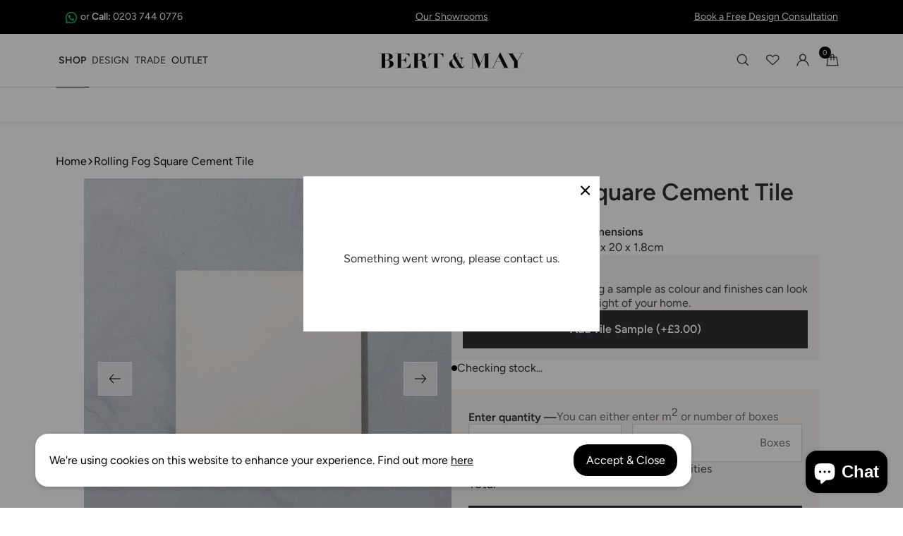

--- FILE ---
content_type: text/html; charset=utf-8
request_url: https://www.bertandmay.com/products/little-greene-rolling-fog-square-tile?variant=39995819065432
body_size: 63694
content:
<!doctype html>
<html class="no-js" lang="en">
<head>
  <meta charset="utf-8">
  <meta http-equiv="X-UA-Compatible" content="IE=edge,chrome=1">
  <meta name="viewport" content="width=device-width,initial-scale=1">
  <meta name="theme-color" content="#000000">
  <meta name="google-site-verification" content="L9Ef2spjY3FL5ryBnxlme4b-mspEr2OpgecSxQwdA5s" /><link rel="canonical" href="https://www.bertandmay.com/products/little-greene-rolling-fog-square-tile"><link rel="shortcut icon" href="//www.bertandmay.com/cdn/shop/files/Bert_May_Favicon_32x32.webp?v=1653582364" type="image/png"><link rel="preconnect" href="https://cdn.shopify.com" crossorigin><link rel="preconnect" href="https://3M7BLIAP2V-dsn.algolia.net" crossorigin><link rel="preconnect" href="https://fonts.shopifycdn.com" crossorigin><title>Little Greene Rolling Fog Square Tile | Tiles - Handmade | Bert &amp; May</title>
<meta name="description" content="Little Greene’s Rolling Fog family is a harmonious group of warm neutrals, used historically as a white or pale complement to much darker shades. At the light end of this scale, the Rolling Fog tiles are designed to coordinate wonderfully with all colours within the Rolling Fog family, and indeed any of the more colourful, warm, richer shades in the Little Greene paint palette."><script>window.performance && window.performance.mark && window.performance.mark('shopify.content_for_header.start');</script><meta name="facebook-domain-verification" content="ok7h9oqbf834vu1915as1e5xembbjh">
<meta name="facebook-domain-verification" content="i27two845nsds9g6cohuio1rh37v4i">
<meta id="shopify-digital-wallet" name="shopify-digital-wallet" content="/17210301/digital_wallets/dialog">
<meta name="shopify-checkout-api-token" content="bd32b83059fcaa421098b2375b75fa25">
<link rel="alternate" type="application/json+oembed" href="https://www.bertandmay.com/products/little-greene-rolling-fog-square-tile.oembed">
<script async="async" src="/checkouts/internal/preloads.js?locale=en-GB"></script>
<link rel="preconnect" href="https://shop.app" crossorigin="anonymous">
<script async="async" src="https://shop.app/checkouts/internal/preloads.js?locale=en-GB&shop_id=17210301" crossorigin="anonymous"></script>
<script id="apple-pay-shop-capabilities" type="application/json">{"shopId":17210301,"countryCode":"GB","currencyCode":"GBP","merchantCapabilities":["supports3DS"],"merchantId":"gid:\/\/shopify\/Shop\/17210301","merchantName":"Bert \u0026 May","requiredBillingContactFields":["postalAddress","email","phone"],"requiredShippingContactFields":["postalAddress","email","phone"],"shippingType":"shipping","supportedNetworks":["visa","maestro","masterCard","amex","discover","elo"],"total":{"type":"pending","label":"Bert \u0026 May","amount":"1.00"},"shopifyPaymentsEnabled":true,"supportsSubscriptions":true}</script>
<script id="shopify-features" type="application/json">{"accessToken":"bd32b83059fcaa421098b2375b75fa25","betas":["rich-media-storefront-analytics"],"domain":"www.bertandmay.com","predictiveSearch":true,"shopId":17210301,"locale":"en"}</script>
<script>var Shopify = Shopify || {};
Shopify.shop = "bert-may.myshopify.com";
Shopify.locale = "en";
Shopify.currency = {"active":"GBP","rate":"1.0"};
Shopify.country = "GB";
Shopify.theme = {"name":"trade price m2 fix (30\/04\/2025)","id":180481032579,"schema_name":"Moonbase","schema_version":"1.0.0","theme_store_id":null,"role":"main"};
Shopify.theme.handle = "null";
Shopify.theme.style = {"id":null,"handle":null};
Shopify.cdnHost = "www.bertandmay.com/cdn";
Shopify.routes = Shopify.routes || {};
Shopify.routes.root = "/";</script>
<script type="module">!function(o){(o.Shopify=o.Shopify||{}).modules=!0}(window);</script>
<script>!function(o){function n(){var o=[];function n(){o.push(Array.prototype.slice.apply(arguments))}return n.q=o,n}var t=o.Shopify=o.Shopify||{};t.loadFeatures=n(),t.autoloadFeatures=n()}(window);</script>
<script>
  window.ShopifyPay = window.ShopifyPay || {};
  window.ShopifyPay.apiHost = "shop.app\/pay";
  window.ShopifyPay.redirectState = null;
</script>
<script id="shop-js-analytics" type="application/json">{"pageType":"product"}</script>
<script defer="defer" async type="module" src="//www.bertandmay.com/cdn/shopifycloud/shop-js/modules/v2/client.init-shop-cart-sync_CGREiBkR.en.esm.js"></script>
<script defer="defer" async type="module" src="//www.bertandmay.com/cdn/shopifycloud/shop-js/modules/v2/chunk.common_Bt2Up4BP.esm.js"></script>
<script type="module">
  await import("//www.bertandmay.com/cdn/shopifycloud/shop-js/modules/v2/client.init-shop-cart-sync_CGREiBkR.en.esm.js");
await import("//www.bertandmay.com/cdn/shopifycloud/shop-js/modules/v2/chunk.common_Bt2Up4BP.esm.js");

  window.Shopify.SignInWithShop?.initShopCartSync?.({"fedCMEnabled":true,"windoidEnabled":true});

</script>
<script>
  window.Shopify = window.Shopify || {};
  if (!window.Shopify.featureAssets) window.Shopify.featureAssets = {};
  window.Shopify.featureAssets['shop-js'] = {"shop-cart-sync":["modules/v2/client.shop-cart-sync_CQNAmp__.en.esm.js","modules/v2/chunk.common_Bt2Up4BP.esm.js"],"init-windoid":["modules/v2/client.init-windoid_BMafEeJe.en.esm.js","modules/v2/chunk.common_Bt2Up4BP.esm.js"],"shop-cash-offers":["modules/v2/client.shop-cash-offers_3d66YIS3.en.esm.js","modules/v2/chunk.common_Bt2Up4BP.esm.js","modules/v2/chunk.modal_Dk0o9ppo.esm.js"],"init-fed-cm":["modules/v2/client.init-fed-cm_B-WG4sqw.en.esm.js","modules/v2/chunk.common_Bt2Up4BP.esm.js"],"shop-toast-manager":["modules/v2/client.shop-toast-manager_DhuhblEJ.en.esm.js","modules/v2/chunk.common_Bt2Up4BP.esm.js"],"shop-button":["modules/v2/client.shop-button_B5xLHL5j.en.esm.js","modules/v2/chunk.common_Bt2Up4BP.esm.js"],"avatar":["modules/v2/client.avatar_BTnouDA3.en.esm.js"],"init-shop-email-lookup-coordinator":["modules/v2/client.init-shop-email-lookup-coordinator_hqFayTDE.en.esm.js","modules/v2/chunk.common_Bt2Up4BP.esm.js"],"init-shop-cart-sync":["modules/v2/client.init-shop-cart-sync_CGREiBkR.en.esm.js","modules/v2/chunk.common_Bt2Up4BP.esm.js"],"shop-login-button":["modules/v2/client.shop-login-button_g5QkWrqe.en.esm.js","modules/v2/chunk.common_Bt2Up4BP.esm.js","modules/v2/chunk.modal_Dk0o9ppo.esm.js"],"pay-button":["modules/v2/client.pay-button_Cuf0bNvL.en.esm.js","modules/v2/chunk.common_Bt2Up4BP.esm.js"],"init-shop-for-new-customer-accounts":["modules/v2/client.init-shop-for-new-customer-accounts_Bxwhl6__.en.esm.js","modules/v2/client.shop-login-button_g5QkWrqe.en.esm.js","modules/v2/chunk.common_Bt2Up4BP.esm.js","modules/v2/chunk.modal_Dk0o9ppo.esm.js"],"init-customer-accounts-sign-up":["modules/v2/client.init-customer-accounts-sign-up_al3d1WE3.en.esm.js","modules/v2/client.shop-login-button_g5QkWrqe.en.esm.js","modules/v2/chunk.common_Bt2Up4BP.esm.js","modules/v2/chunk.modal_Dk0o9ppo.esm.js"],"shop-follow-button":["modules/v2/client.shop-follow-button_B9MutJJO.en.esm.js","modules/v2/chunk.common_Bt2Up4BP.esm.js","modules/v2/chunk.modal_Dk0o9ppo.esm.js"],"checkout-modal":["modules/v2/client.checkout-modal_OBPaeP-J.en.esm.js","modules/v2/chunk.common_Bt2Up4BP.esm.js","modules/v2/chunk.modal_Dk0o9ppo.esm.js"],"init-customer-accounts":["modules/v2/client.init-customer-accounts_Brxa5h1K.en.esm.js","modules/v2/client.shop-login-button_g5QkWrqe.en.esm.js","modules/v2/chunk.common_Bt2Up4BP.esm.js","modules/v2/chunk.modal_Dk0o9ppo.esm.js"],"lead-capture":["modules/v2/client.lead-capture_BBBv1Qpe.en.esm.js","modules/v2/chunk.common_Bt2Up4BP.esm.js","modules/v2/chunk.modal_Dk0o9ppo.esm.js"],"shop-login":["modules/v2/client.shop-login_DoNRI_y4.en.esm.js","modules/v2/chunk.common_Bt2Up4BP.esm.js","modules/v2/chunk.modal_Dk0o9ppo.esm.js"],"payment-terms":["modules/v2/client.payment-terms_BlOJedZ2.en.esm.js","modules/v2/chunk.common_Bt2Up4BP.esm.js","modules/v2/chunk.modal_Dk0o9ppo.esm.js"]};
</script>
<script>(function() {
  var isLoaded = false;
  function asyncLoad() {
    if (isLoaded) return;
    isLoaded = true;
    var urls = ["https:\/\/ecommplugins-scripts.trustpilot.com\/v2.1\/js\/header.min.js?settings=eyJrZXkiOiJ3TVd3SmVOV1d1ZzVzZTJBIiwicyI6Im5vbmUifQ==\u0026shop=bert-may.myshopify.com","https:\/\/ecommplugins-trustboxsettings.trustpilot.com\/bert-may.myshopify.com.js?settings=1738065994073\u0026shop=bert-may.myshopify.com","https:\/\/widgets.automizely.com\/aftership\/gmv.js?organization_id=3bc0822058f5410f9137040d04b719a2\u0026shop=bert-may.myshopify.com","https:\/\/geostock.nyc3.digitaloceanspaces.com\/js\/inventoryLocation.js?shop=bert-may.myshopify.com","https:\/\/inventory-info.nyc3.cdn.digitaloceanspaces.com\/js\/inventoryLocation.js?shop=bert-may.myshopify.com"];
    for (var i = 0; i < urls.length; i++) {
      var s = document.createElement('script');
      s.type = 'text/javascript';
      s.async = true;
      s.src = urls[i];
      var x = document.getElementsByTagName('script')[0];
      x.parentNode.insertBefore(s, x);
    }
  };
  if(window.attachEvent) {
    window.attachEvent('onload', asyncLoad);
  } else {
    window.addEventListener('load', asyncLoad, false);
  }
})();</script>
<script id="__st">var __st={"a":17210301,"offset":0,"reqid":"de6efb77-78c4-42e2-8fa9-e65df44789df-1762655027","pageurl":"www.bertandmay.com\/products\/little-greene-rolling-fog-square-tile?variant=39995819065432","u":"bfbc88816a33","p":"product","rtyp":"product","rid":7183628501080};</script>
<script>window.ShopifyPaypalV4VisibilityTracking = true;</script>
<script id="captcha-bootstrap">!function(){'use strict';const t='contact',e='account',n='new_comment',o=[[t,t],['blogs',n],['comments',n],[t,'customer']],c=[[e,'customer_login'],[e,'guest_login'],[e,'recover_customer_password'],[e,'create_customer']],r=t=>t.map((([t,e])=>`form[action*='/${t}']:not([data-nocaptcha='true']) input[name='form_type'][value='${e}']`)).join(','),a=t=>()=>t?[...document.querySelectorAll(t)].map((t=>t.form)):[];function s(){const t=[...o],e=r(t);return a(e)}const i='password',u='form_key',d=['recaptcha-v3-token','g-recaptcha-response','h-captcha-response',i],f=()=>{try{return window.sessionStorage}catch{return}},m='__shopify_v',_=t=>t.elements[u];function p(t,e,n=!1){try{const o=window.sessionStorage,c=JSON.parse(o.getItem(e)),{data:r}=function(t){const{data:e,action:n}=t;return t[m]||n?{data:e,action:n}:{data:t,action:n}}(c);for(const[e,n]of Object.entries(r))t.elements[e]&&(t.elements[e].value=n);n&&o.removeItem(e)}catch(o){console.error('form repopulation failed',{error:o})}}const l='form_type',E='cptcha';function T(t){t.dataset[E]=!0}const w=window,h=w.document,L='Shopify',v='ce_forms',y='captcha';let A=!1;((t,e)=>{const n=(g='f06e6c50-85a8-45c8-87d0-21a2b65856fe',I='https://cdn.shopify.com/shopifycloud/storefront-forms-hcaptcha/ce_storefront_forms_captcha_hcaptcha.v1.5.2.iife.js',D={infoText:'Protected by hCaptcha',privacyText:'Privacy',termsText:'Terms'},(t,e,n)=>{const o=w[L][v],c=o.bindForm;if(c)return c(t,g,e,D).then(n);var r;o.q.push([[t,g,e,D],n]),r=I,A||(h.body.append(Object.assign(h.createElement('script'),{id:'captcha-provider',async:!0,src:r})),A=!0)});var g,I,D;w[L]=w[L]||{},w[L][v]=w[L][v]||{},w[L][v].q=[],w[L][y]=w[L][y]||{},w[L][y].protect=function(t,e){n(t,void 0,e),T(t)},Object.freeze(w[L][y]),function(t,e,n,w,h,L){const[v,y,A,g]=function(t,e,n){const i=e?o:[],u=t?c:[],d=[...i,...u],f=r(d),m=r(i),_=r(d.filter((([t,e])=>n.includes(e))));return[a(f),a(m),a(_),s()]}(w,h,L),I=t=>{const e=t.target;return e instanceof HTMLFormElement?e:e&&e.form},D=t=>v().includes(t);t.addEventListener('submit',(t=>{const e=I(t);if(!e)return;const n=D(e)&&!e.dataset.hcaptchaBound&&!e.dataset.recaptchaBound,o=_(e),c=g().includes(e)&&(!o||!o.value);(n||c)&&t.preventDefault(),c&&!n&&(function(t){try{if(!f())return;!function(t){const e=f();if(!e)return;const n=_(t);if(!n)return;const o=n.value;o&&e.removeItem(o)}(t);const e=Array.from(Array(32),(()=>Math.random().toString(36)[2])).join('');!function(t,e){_(t)||t.append(Object.assign(document.createElement('input'),{type:'hidden',name:u})),t.elements[u].value=e}(t,e),function(t,e){const n=f();if(!n)return;const o=[...t.querySelectorAll(`input[type='${i}']`)].map((({name:t})=>t)),c=[...d,...o],r={};for(const[a,s]of new FormData(t).entries())c.includes(a)||(r[a]=s);n.setItem(e,JSON.stringify({[m]:1,action:t.action,data:r}))}(t,e)}catch(e){console.error('failed to persist form',e)}}(e),e.submit())}));const S=(t,e)=>{t&&!t.dataset[E]&&(n(t,e.some((e=>e===t))),T(t))};for(const o of['focusin','change'])t.addEventListener(o,(t=>{const e=I(t);D(e)&&S(e,y())}));const B=e.get('form_key'),M=e.get(l),P=B&&M;t.addEventListener('DOMContentLoaded',(()=>{const t=y();if(P)for(const e of t)e.elements[l].value===M&&p(e,B);[...new Set([...A(),...v().filter((t=>'true'===t.dataset.shopifyCaptcha))])].forEach((e=>S(e,t)))}))}(h,new URLSearchParams(w.location.search),n,t,e,['guest_login'])})(!0,!0)}();</script>
<script integrity="sha256-52AcMU7V7pcBOXWImdc/TAGTFKeNjmkeM1Pvks/DTgc=" data-source-attribution="shopify.loadfeatures" defer="defer" src="//www.bertandmay.com/cdn/shopifycloud/storefront/assets/storefront/load_feature-81c60534.js" crossorigin="anonymous"></script>
<script crossorigin="anonymous" defer="defer" src="//www.bertandmay.com/cdn/shopifycloud/storefront/assets/shopify_pay/storefront-65b4c6d7.js?v=20250812"></script>
<script data-source-attribution="shopify.dynamic_checkout.dynamic.init">var Shopify=Shopify||{};Shopify.PaymentButton=Shopify.PaymentButton||{isStorefrontPortableWallets:!0,init:function(){window.Shopify.PaymentButton.init=function(){};var t=document.createElement("script");t.src="https://www.bertandmay.com/cdn/shopifycloud/portable-wallets/latest/portable-wallets.en.js",t.type="module",document.head.appendChild(t)}};
</script>
<script data-source-attribution="shopify.dynamic_checkout.buyer_consent">
  function portableWalletsHideBuyerConsent(e){var t=document.getElementById("shopify-buyer-consent"),n=document.getElementById("shopify-subscription-policy-button");t&&n&&(t.classList.add("hidden"),t.setAttribute("aria-hidden","true"),n.removeEventListener("click",e))}function portableWalletsShowBuyerConsent(e){var t=document.getElementById("shopify-buyer-consent"),n=document.getElementById("shopify-subscription-policy-button");t&&n&&(t.classList.remove("hidden"),t.removeAttribute("aria-hidden"),n.addEventListener("click",e))}window.Shopify?.PaymentButton&&(window.Shopify.PaymentButton.hideBuyerConsent=portableWalletsHideBuyerConsent,window.Shopify.PaymentButton.showBuyerConsent=portableWalletsShowBuyerConsent);
</script>
<script data-source-attribution="shopify.dynamic_checkout.cart.bootstrap">document.addEventListener("DOMContentLoaded",(function(){function t(){return document.querySelector("shopify-accelerated-checkout-cart, shopify-accelerated-checkout")}if(t())Shopify.PaymentButton.init();else{new MutationObserver((function(e,n){t()&&(Shopify.PaymentButton.init(),n.disconnect())})).observe(document.body,{childList:!0,subtree:!0})}}));
</script>
<link id="shopify-accelerated-checkout-styles" rel="stylesheet" media="screen" href="https://www.bertandmay.com/cdn/shopifycloud/portable-wallets/latest/accelerated-checkout-backwards-compat.css" crossorigin="anonymous">
<style id="shopify-accelerated-checkout-cart">
        #shopify-buyer-consent {
  margin-top: 1em;
  display: inline-block;
  width: 100%;
}

#shopify-buyer-consent.hidden {
  display: none;
}

#shopify-subscription-policy-button {
  background: none;
  border: none;
  padding: 0;
  text-decoration: underline;
  font-size: inherit;
  cursor: pointer;
}

#shopify-subscription-policy-button::before {
  box-shadow: none;
}

      </style>

<script>window.performance && window.performance.mark && window.performance.mark('shopify.content_for_header.end');</script> <!-- Header hook for plugins -->
  
  <link href="//www.bertandmay.com/cdn/shop/t/225/assets/theme.css?v=184146010089827200921759314339" rel="stylesheet" type="text/css" media="all" />

  
    <link href="//www.bertandmay.com/cdn/shop/t/225/assets/newPdp.css?v=12447873489298675551754305718" rel="stylesheet" type="text/css" media="all" />
  





<meta property="og:site_name" content="Bert &amp; May">
<meta property="og:url" content="https://www.bertandmay.com/products/little-greene-rolling-fog-square-tile">
<meta property="og:title" content="Rolling Fog Square Cement Tile">
<meta property="og:type" content="product">
<meta property="og:description" content="Little Greene’s Rolling Fog family is a harmonious group of warm neutrals, used historically as a white or pale complement to much darker shades. At the light end of this scale, the Rolling Fog tiles are designed to coordinate wonderfully with all colours within the Rolling Fog family, and indeed any of the more colourful, warm, richer shades in the Little Greene paint palette.">

  <meta property="og:price:amount" content="3.00">
  <meta property="og:price:currency" content="GBP">

<meta property="og:image" content="http://www.bertandmay.com/cdn/shop/products/Rolling_fog_square_packshotlowres_1200x1200.jpg?v=1679655792"><meta property="og:image" content="http://www.bertandmay.com/cdn/shop/products/02-rolling-fog-square-tile-tiles-handmade-bert-may-148_1200x1200.png?v=1679655709"><meta property="og:image" content="http://www.bertandmay.com/cdn/shop/products/02-rolling-fog-square-tile-tiles-handmade-bert-may-742_1200x1200.png?v=1679655709">
<meta property="og:image:secure_url" content="https://www.bertandmay.com/cdn/shop/products/Rolling_fog_square_packshotlowres_1200x1200.jpg?v=1679655792"><meta property="og:image:secure_url" content="https://www.bertandmay.com/cdn/shop/products/02-rolling-fog-square-tile-tiles-handmade-bert-may-148_1200x1200.png?v=1679655709"><meta property="og:image:secure_url" content="https://www.bertandmay.com/cdn/shop/products/02-rolling-fog-square-tile-tiles-handmade-bert-may-742_1200x1200.png?v=1679655709">


  <meta name="twitter:site" content="@BertandMay?ref_src=twsrc%5Egoogle%7Ctwcamp%5Eserp%7Ctwgr%5Eauthor">

<meta name="twitter:card" content="summary_large_image">
<meta name="twitter:title" content="Rolling Fog Square Cement Tile">
<meta name="twitter:description" content="Little Greene’s Rolling Fog family is a harmonious group of warm neutrals, used historically as a white or pale complement to much darker shades. At the light end of this scale, the Rolling Fog tiles are designed to coordinate wonderfully with all colours within the Rolling Fog family, and indeed any of the more colourful, warm, richer shades in the Little Greene paint palette.">
<style data-shopify>
    @font-face {
  font-family: Figtree;
  font-weight: 400;
  font-style: normal;
  src: url("//www.bertandmay.com/cdn/fonts/figtree/figtree_n4.3c0838aba1701047e60be6a99a1b0a40ce9b8419.woff2") format("woff2"),
       url("//www.bertandmay.com/cdn/fonts/figtree/figtree_n4.c0575d1db21fc3821f17fd6617d3dee552312137.woff") format("woff");
}

    @font-face {
  font-family: Figtree;
  font-weight: 400;
  font-style: italic;
  src: url("//www.bertandmay.com/cdn/fonts/figtree/figtree_i4.89f7a4275c064845c304a4cf8a4a586060656db2.woff2") format("woff2"),
       url("//www.bertandmay.com/cdn/fonts/figtree/figtree_i4.6f955aaaafc55a22ffc1f32ecf3756859a5ad3e2.woff") format("woff");
}

    @font-face {
  font-family: Figtree;
  font-weight: 600;
  font-style: normal;
  src: url("//www.bertandmay.com/cdn/fonts/figtree/figtree_n6.9d1ea52bb49a0a86cfd1b0383d00f83d3fcc14de.woff2") format("woff2"),
       url("//www.bertandmay.com/cdn/fonts/figtree/figtree_n6.f0fcdea525a0e47b2ae4ab645832a8e8a96d31d3.woff") format("woff");
}

    @font-face {
  font-family: Figtree;
  font-weight: 600;
  font-style: italic;
  src: url("//www.bertandmay.com/cdn/fonts/figtree/figtree_i6.702baae75738b446cfbed6ac0d60cab7b21e61ba.woff2") format("woff2"),
       url("//www.bertandmay.com/cdn/fonts/figtree/figtree_i6.6b8dc40d16c9905d29525156e284509f871ce8f9.woff") format("woff");
}

    @font-face {
  font-family: Figtree;
  font-weight: 300;
  font-style: normal;
  src: url("//www.bertandmay.com/cdn/fonts/figtree/figtree_n3.e4cc0323f8b9feb279bf6ced9d868d88ce80289f.woff2") format("woff2"),
       url("//www.bertandmay.com/cdn/fonts/figtree/figtree_n3.db79ac3fb83d054d99bd79fccf8e8782b5cf449e.woff") format("woff");
}

    @font-face {
  font-family: Figtree;
  font-weight: 300;
  font-style: italic;
  src: url("//www.bertandmay.com/cdn/fonts/figtree/figtree_i3.914abbe7a583759f0a18bf02652c9ee1f4bb1c6d.woff2") format("woff2"),
       url("//www.bertandmay.com/cdn/fonts/figtree/figtree_i3.3d7354f07ddb3c61082efcb69896c65d6c00d9fa.woff") format("woff");
}

  
  
    @font-face {
  font-family: Figtree;
  font-weight: 400;
  font-style: normal;
  src: url("//www.bertandmay.com/cdn/fonts/figtree/figtree_n4.3c0838aba1701047e60be6a99a1b0a40ce9b8419.woff2") format("woff2"),
       url("//www.bertandmay.com/cdn/fonts/figtree/figtree_n4.c0575d1db21fc3821f17fd6617d3dee552312137.woff") format("woff");
}

    @font-face {
  font-family: Figtree;
  font-weight: 400;
  font-style: italic;
  src: url("//www.bertandmay.com/cdn/fonts/figtree/figtree_i4.89f7a4275c064845c304a4cf8a4a586060656db2.woff2") format("woff2"),
       url("//www.bertandmay.com/cdn/fonts/figtree/figtree_i4.6f955aaaafc55a22ffc1f32ecf3756859a5ad3e2.woff") format("woff");
}

    @font-face {
  font-family: Figtree;
  font-weight: 600;
  font-style: normal;
  src: url("//www.bertandmay.com/cdn/fonts/figtree/figtree_n6.9d1ea52bb49a0a86cfd1b0383d00f83d3fcc14de.woff2") format("woff2"),
       url("//www.bertandmay.com/cdn/fonts/figtree/figtree_n6.f0fcdea525a0e47b2ae4ab645832a8e8a96d31d3.woff") format("woff");
}

    @font-face {
  font-family: Figtree;
  font-weight: 600;
  font-style: italic;
  src: url("//www.bertandmay.com/cdn/fonts/figtree/figtree_i6.702baae75738b446cfbed6ac0d60cab7b21e61ba.woff2") format("woff2"),
       url("//www.bertandmay.com/cdn/fonts/figtree/figtree_i6.6b8dc40d16c9905d29525156e284509f871ce8f9.woff") format("woff");
}

    @font-face {
  font-family: Figtree;
  font-weight: 300;
  font-style: normal;
  src: url("//www.bertandmay.com/cdn/fonts/figtree/figtree_n3.e4cc0323f8b9feb279bf6ced9d868d88ce80289f.woff2") format("woff2"),
       url("//www.bertandmay.com/cdn/fonts/figtree/figtree_n3.db79ac3fb83d054d99bd79fccf8e8782b5cf449e.woff") format("woff");
}

    @font-face {
  font-family: Figtree;
  font-weight: 300;
  font-style: italic;
  src: url("//www.bertandmay.com/cdn/fonts/figtree/figtree_i3.914abbe7a583759f0a18bf02652c9ee1f4bb1c6d.woff2") format("woff2"),
       url("//www.bertandmay.com/cdn/fonts/figtree/figtree_i3.3d7354f07ddb3c61082efcb69896c65d6c00d9fa.woff") format("woff");
}

  
</style><style>
  :root, [data-theme="default"] {
    
    
        --font-primary: Figtree, sans-serif;
    
    
        --font-secondary: Figtree, sans-serif;
    

    --text-base-size: 1rem;
    --text-scale-ratio: 1.25;

    --text-unit: var(--text-base-size);

    --text-xs: calc((var(--text-unit) / var(--text-scale-ratio)) / var(--text-scale-ratio));
    --text-sm: calc(var(--text-xs) * var(--text-scale-ratio));
    --text-md: calc(var(--text-sm) * var(--text-scale-ratio) * var(--text-scale-ratio));
    --text-lg: calc(var(--text-md) * var(--text-scale-ratio));
    --text-xl: calc(var(--text-lg) * var(--text-scale-ratio));
    --text-xxl: calc(var(--text-xl) * var(--text-scale-ratio));
    --text-xxxl: calc(var(--text-xxl) * var(--text-scale-ratio));
    --text-xxxxl: calc(var(--text-xxxl) * var(--text-scale-ratio));

    --body-line-height: 1.4;
    --heading-line-height: 1.2;

    --font-primary-capital-letter: 1;
    --font-secondary-capital-letter: 1;--btn-color-primary: hsl(210, 79%, 55%);
    --btn-color-subtle: hsl(60, 5%, 96%);
    --btn-color-accent: hsl(0, 7%, 5%);--color-primary-darker: hsl(0, 0%, -20%);
    --color-primary-dark: hsl(0, 0%, -10%);
    --color-primary: hsl(0, 0%, 0%);
    --color-primary-light: hsl(0, 0%, 10%);
    --color-primary-lighter:  hsl(0, 0%, 20%);

    --color-hsla-stripped-primary-darker: 0, 0%, 0%;
    --color-hsla-stripped-primary-dark: 0, 0%, 0%;
    --color-hsla-stripped-primary: 0, 0%, 0%;
    --color-hsla-stripped-primary-light: 0, 0%, 10%;
    --color-hsla-stripped-primary-lighter:  0, 0%, 20%;

    --color-link-darker: hsl(0, 7%, -15%);
    --color-link-dark: hsl(0, 7%, -5%);
    --color-link: hsl(0, 7%, 5%);
    --color-link-light: hsl(0, 7%, 15%);
    --color-link-lighter: hsl(0, 7%, 25%);

    --color-hsla-stripped-link-darker: 0, 0%, 0%;
    --color-hsla-stripped-link-dark: 0, 0%, 0%;
    --color-hsla-stripped-link: 0, 7%, 5%;
    --color-hsla-stripped-link-light: 0, 7%, 15%;
    --color-hsla-stripped-link-lighter:  0, 7%, 25%;

    --color-header-darker: hsl(0, 0%, 80%);
    --color-header-dark: hsl(0, 0%, 90%);
    --color-header: hsl(0, 0%, 100%);
    --color-header-light: hsl(0, 0%, 110%);
    --color-header-lighter: hsl(0, 0%, 120%);

    --color-accent-darker: hsl(16, 98%, 35%);
    --color-accent-dark: hsl(16, 98%, 45%);
    --color-accent: hsl(16, 98%, 55%);
    --color-accent-light: hsl(16, 98%, 65%);
    --color-accent-lighter:  hsl(16, 98%, 75%);

    --color-hsla-stripped-accent-darker: 16, 98%, 35%;
    --color-hsla-stripped-accent-dark: 16, 98%, 45%;
    --color-hsla-stripped-accent: 16, 98%, 55%;
    --color-hsla-stripped-accent-light: 16, 98%, 65%;
    --color-hsla-stripped-accent-lighter:  16, 98%, 75%;

    --color-bg-darker: hsl(0, 0%, 80%);
    --color-bg-dark: hsl(0, 0%, 90%);
    --color-bg: hsl(0, 0%, 100%);
    --color-bg-light: hsl(0, 0%, 110%);
    --color-bg-lighter: hsl(0, 0%, 120%);
    --color-contrast-lower: hsl(60, 8%, 93%);
    --color-contrast-low: hsl(70, 8%, 86%);
    --color-contrast-medium: hsl(72, 10%, 71%);
    --color-contrast-high: hsl(240, 4%, 20%);
    --color-contrast-higher: hsl(0, 7%, 5%);

    --color-hsla-stripped-bg-darker: 0, 0%, 80%;
    --color-hsla-stripped-bg-dark: 0, 0%, 90%;
    --color-hsla-stripped-bg: 0, 0%, 100%;
    --color-hsla-stripped-bg-light: 0, 0%, 100%;
    --color-hsla-stripped-bg-lighter: 0, 0%, 100%;
    --color-hsla-stripped-contrast-lower: 60, 8%, 93%;
    --color-hsla-stripped-contrast-low: 70, 8%, 86%;
    --color-hsla-stripped-contrast-medium: 72, 10%, 71%;
    --color-hsla-stripped-contrast-high: 240, 4%, 20%;
    --color-hsla-stripped-contrast-higher: 0, 7%, 5%;

     --color-black:  hsl(0, 0%, 0%);
     --color-white:  hsl(0, 0%, 100%);

     --color-hsla-stripped-black:  0, 0%, 0%;
     --color-hsla-stripped-white:  0, 0%, 100%;

     --color-success-darker: hsl(136, 51%, 30%);
     --color-success-dark: hsl(136, 51%, 40%);
     --color-success: hsl(136, 51%, 50%);
     --color-success-light: hsl(136, 51%, 60%);
     --color-success-lighter:  hsl(136, 51%, 70%);

     --color-hsla-stripped-success-darker: 136, 51%, 30%;
     --color-hsla-stripped-success-dark: 136, 51%, 40%;
     --color-hsla-stripped-success: 136, 51%, 50%;
     --color-hsla-stripped-success-light: 136, 51%, 60%;
     --color-hsla-stripped-success-lighter:  136, 51%, 70%;

     --color-error-darker: hsl(8, 97%, 36%);
     --color-error-dark: hsl(8, 97%, 46%);
     --color-error: hsl(8, 97%, 56%);
     --color-error-light: hsl(8, 97%, 66%);
     --color-error-lighter:  hsl(8, 97%, 76%);

     --color-hsla-stripped-error-darker: 8, 97%, 36%;
     --color-hsla-stripped-error-dark: 8, 97%, 46%;
     --color-hsla-stripped-error: 8, 97%, 56%;
     --color-hsla-stripped-error-light: 8, 97%, 66%;
     --color-hsla-stripped-error-lighter:  8, 97%, 76%;

     --color-hsla-stripped-warning-darker: hsl(42, 71%, 30%);
     --color-hsla-stripped-warning-dark: hsl(42, 71%, 40%);
     --color-hsla-stripped-warning: hsl(42, 71%, 50%);
     --color-hsla-stripped-warning-light: hsl(42, 71%, 60%);
     --color-hsla-stripped-warning-lighter:  hsl(42, 71%, 70%);

     --color-hsla-stripped-warning-darker: 42, 71%, 30%;
     --color-hsla-stripped-warning-dark: 42, 71%, 40%;
     --color-hsla-stripped-warning: 42, 71%, 50%;
     --color-hsla-stripped-warning-light: 42, 71%, 60%;
     --color-hsla-stripped-warning-lighter:  42, 71%, 70%;

     --color-facebook:  hsl(221, 44%, 41%);
     --color-twitter:  hsl(197, 100%, 47%);
     --color-pinterest:  hsl(357, 70%, 46%);

  }
</style>
<script>
    window.Moonbase = window.Moonbase || {};
    Moonbase.template = 'product.pdp';
    
    Moonbase.settings = {
        ajaxCartOptions: { /* custom cart options */ },

        moneyFormat: '£{{amount}}',
        

        product: {
            showPriceInButton: true
        },
        header: {
            movement: true
        }
    }
    Moonbase.locale = {
        code: 'en',
        primary: true,
        domain: 'www.bertandmay.com',

        lang: {
            countdown: {
                days: "Days",
                hours: "Hours",
                minutes: "Mins",
                seconds: "Secs",
                completed: "Countdown passed"
            }
        }
    }
    Moonbase.sections = [
        {
            sections: ['featured-collection-slider'],
            path: "\/\/www.bertandmay.com\/cdn\/shop\/t\/225\/assets\/featured-collection-slider.js?v=38679261922071030611744702627"
        }, {
            sections: ['standard-product-slider'],
            path: "\/\/www.bertandmay.com\/cdn\/shop\/t\/225\/assets\/standard-product-slider.js?v=179642518140565063721744702627"
        }, {
            sections: ['standard-glide-slider'],
            path: "\/\/www.bertandmay.com\/cdn\/shop\/t\/225\/assets\/standard-glide-slider.js?v=43259943811119231821744702627"
        }, {
            sections: ['advanced-header'],
            path: "\/\/www.bertandmay.com\/cdn\/shop\/t\/225\/assets\/advanced-header.js?v=112908194506431112871744702627"
        }, {
            sections: ['image-slider'],
            path: "\/\/www.bertandmay.com\/cdn\/shop\/t\/225\/assets\/image-slider.js?v=44161759322179868231744702627"
        }, {
            sections: ['collection-finder'],
            path: "\/\/www.bertandmay.com\/cdn\/shop\/t\/225\/assets\/collection-finder.js?v=16153266546252192681744702627"
        }, {
            sections: ['flip-cards'],
            path: "\/\/www.bertandmay.com\/cdn\/shop\/t\/225\/assets\/flip-cards.js?v=24810401787017989401744702627"
        }
    ]
</script>

<script defer src="//www.bertandmay.com/cdn/shop/t/225/assets/theme.js?v=22571858463809830681759344665"></script><script>window.algolia = {
        helperToken: "0a09915baafeadcff33026bbe85d359e",
        swatchOption: "shape",
        productSwatches: [
            
                
                
                
                
                {
                    id: "square",
                    image: "\/\/www.bertandmay.com\/cdn\/shop\/files\/swatch-square_25x.png?v=1833674843700636037",
                    active_image: "\/\/www.bertandmay.com\/cdn\/shop\/files\/swatch-square-active_25x.png?v=6315537367077677324"
                },
            
                
                
                
                
                {
                    id: "rectangle",
                    image: "\/\/www.bertandmay.com\/cdn\/shop\/files\/swatch-rectangle_25x.png?v=3314512089734004459",
                    active_image: "\/\/www.bertandmay.com\/cdn\/shop\/files\/swatch-rectangle-active_25x.png?v=8448781340818130253"
                },
            
                
                
                
                
                {
                    id: "hexagon",
                    image: "\/\/www.bertandmay.com\/cdn\/shop\/files\/swatch-hexagon_25x.png?v=6692387976085937004",
                    active_image: "\/\/www.bertandmay.com\/cdn\/shop\/files\/swatch-hexagon-active_25x.png?v=13713006879853347612"
                }
            
        ],
        colourPalleteSwatches: [
            
                
                
                
                {
                    id: "neutrals",
                    image: "\/\/www.bertandmay.com\/cdn\/shop\/files\/neutrals-swatch_25x.png?159269"
                },
            
                
                
                
                {
                    id: "beige",
                    image: "\/\/www.bertandmay.com\/cdn\/shop\/files\/beige-swatch_25x.png?159269"
                },
            
                
                
                
                {
                    id: "pinks",
                    image: "\/\/www.bertandmay.com\/cdn\/shop\/files\/pinks-swatch_25x.png?v=2238684374721211856"
                }
            
        ]
    }
</script>
<!-- Algolia head -->
<script src="//www.bertandmay.com/cdn/shop/t/225/assets/algolia_config.js?v=17914313655617547091744702628" type="text/javascript"></script>
<script type="text/template" id="template_algolia_money_format">£{{amount}}</script>
<script type="text/template" id="template_algolia_current_collection_id">{ "currentCollectionID":  }</script>
<script type="text/template" id="template_algolia_autocomplete"><div class="
  aa-columns-container
  padding-x-md

  [[# with.articles ]] aa-with-articles [[/ with.articles ]]
  [[^ with.articles ]] aa-without-articles [[/ with.articles ]]

  [[# with.collections ]] aa-with-collections [[/ with.collections ]]
  [[^ with.collections ]] aa-without-collections [[/ with.collections ]]

  [[# with.footer ]] aa-with-footer [[/ with.footer ]]
  [[^ with.footer ]] aa-without-footer [[/ with.footer ]]

  [[# with.poweredBy ]] aa-with-powered-by [[/ with.poweredBy ]]
  [[^ with.poweredBy ]] aa-without-powered-by [[/ with.poweredBy ]]

  [[# with.products ]] aa-with-products [[/ with.products ]]
  [[^ with.products ]] aa-without-products [[/ with.products ]]

  [[# with.pages ]] aa-with-pages [[/ with.pages ]]
  [[^ with.pages ]] aa-without-pages [[/ with.pages ]]
">
  <div class="aa-collections margin-y-md">
    <div class="aa-collections-header font-bold">
      Collections
    </div>
    <div class="aa-dataset-collections"></div>
  </div>

  <div class="aa-products margin-y-md">
    <div class="aa-products-header font-bold">
      Products
    </div>
    <div class="aa-dataset-products"></div>
  </div>

  <div class="aa-articles margin-y-md">
    <div class="aa-articles-header font-bold">
      Blog posts
    </div>
    <div class="aa-dataset-articles"></div>
  </div>

  <div class="aa-pages margin-y-md">
    <div class="aa-pages-header font-bold">
      Pages
    </div>
    <div class="aa-dataset-pages"></div>
  </div>

  <div class="aa-powered-by">
    <a class="aa-powered-by-logo"
       href="https://www.algolia.com/search-solutions/shopify/?utm_source=shopify&utm_medium=link&utm_campaign=autocomplete-[[ storeName ]]"
    ></a>
  </div>
</div>
</script>
<script type="text/template" id="template_algolia_autocomplete.css"></script>
<script type="text/template" id="template_algolia_autocomplete_pages_empty"><div class="aa-pages-empty">
  <div class="aa-no-result">
    [[ translations.noPageFound ]]
  </div>
</div>
</script>
<script type="text/template" id="template_algolia_autocomplete_page"><div class="aa-page">
  <div class="aa-picture" style="background-image: url('[[# helpers.iconImage ]][[/ helpers.iconImage ]]')"></div>
  <div class="aa-text">
    <span class="aa-title">[[& _highlightResult.title.value ]]</span>
  </div>
</div>
</script>
<script type="text/template" id="template_algolia_autocomplete_collection"><div class="aa-collection">
  <div class="aa-picture" style="background-image: url('[[# helpers.iconImage ]][[/ helpers.iconImage ]]')"></div>
  <div class="aa-text">
    <span class="aa-title">[[& _highlightResult.title.value ]]</span>
  </div>
</div>
</script>
<script type="text/template" id="template_algolia_autocomplete_collections_empty"><div class="aa-collections-empty">
  <div class="aa-no-result">
    [[ translations.noCollectionFound ]]
  </div>
</div>
</script>
<script type="text/template" id="template_algolia_autocomplete_article"><div class="aa-article">
  <div class="aa-text">
    <span class="aa-title">[[& _highlightResult.title.value ]]</span>
  </div>
</div>
</script>
<script type="text/template" id="template_algolia_autocomplete_articles_empty"><div class="aa-articles-empty">
  <div class="aa-no-result">
    No article found
  </div>
</div>
</script>
<script type="text/template" id="template_algolia_autocomplete_product"><div data-algolia-index="[[ _index ]]" data-algolia-position="[[ _position ]]" data-algolia-queryid="[[ queryID ]]" data-algolia-objectid="[[ objectID ]]" class="aa-product">
  <div class="aa-product-picture" style="background-image: url('[[# helpers.thumbImage ]][[/ helpers.thumbImage ]]')"></div>
  <div class="aa-product-text">
    <p class="aa-product-title">
      [[# helpers.fullHTMLTitle ]][[/ helpers.fullHTMLTitle ]]
    </p>
    <p class="aa-product-price">
      From [[# helpers.autocompletePrice ]]
      
        {{ price }} /m²
      
      [[/ helpers.autocompletePrice ]]
    </p>
  </div>
</div>
</script>
<script type="text/template" id="template_algolia_autocomplete_products_empty"><div class="aa-products-empty">
  <p class="aa-no-result">
    [[# helpers.no_result_for ]] "[[ query ]]" [[/ helpers.no_result_for]]
  </p>

  <p class="aa-see-all btn btn--outline width-100% block margin-top-sm border-2 text-center">
    <a href="/search?q=">
      [[ translations.allProducts ]]
    </a>
  </p>
</div>
</script>
<script type="text/template" id="template_algolia_autocomplete_footer"><div class="aa-footer">
  <a class="aa-footer-link btn btn--outline width-100% border-2 margin-top-xs" href="/search?q=[[ query ]]">
    View All Products
    (<span class="aa-nbhits">[[# helpers.formatNumber ]][[ nbHits ]][[/ helpers.formatNumber ]]</span>)
  </a>
</div>
</script>
<script type="text/template" id="template_algolia_instant_search"><div class="ag-page ais-page">
  <div class="ais-search-header">
    <div class="items-center container max-width-xxxl">
      <div class="ais-facets-button padding-y-md flex items-center gap-sm font-bold js-drawer-trigger cursor-pointer" aria-controls="Drawer-filters">



<svg 
    class="icon block"
   viewBox="0 0 16 18" fill="none" xmlns="http://www.w3.org/2000/svg">
      <line x1="1" y1="15.4118" x2="14.8824" y2="15.4118" stroke="#0F0D0D" stroke-width="2" stroke-linecap="square"/>
      <line x1="1" y1="2.70569" x2="14.8824" y2="2.70569" stroke="#0F0D0D" stroke-width="2" stroke-linecap="square"/>
      <circle cx="12.1764" cy="2.64697" r="1.89706" fill="#F6F6F5" stroke="#0F0D0D" stroke-width="1.5"/>
      <line x1="1" y1="9.05865" x2="14.8824" y2="9.05865" stroke="#0F0D0D" stroke-width="2" stroke-linecap="square"/>
      <circle cx="7.94198" cy="8.99996" r="1.89706" fill="#F6F6F5" stroke="#0F0D0D" stroke-width="1.5"/>
      <circle cx="3.70565" cy="15.353" r="1.89706" fill="#F6F6F5" stroke="#0F0D0D" stroke-width="1.5"/>
    </svg>
Filters
      </div>

      <div class="ais-stats-container text-center color-contrast-medium"></div>

      <div class="ais-sort text-right">
        [[# multipleSortOrders ]]<span class="ais-sort-orders-container"></span>[[/ multipleSortOrders ]]
        [[^ multipleSortOrders ]][[ translations.relevance ]][[/ multipleSortOrders ]]
      </div>
    </div>
  </div>

  <div class="drawer__drawer js-drawer-drawer" id="Drawer-filters">
    <div class="drawer-drawer margin-x-sm margin-x-md@sm border-bottom border-contrast-lower">
      <div class="flex justify-between margin-y-lg items-center">
        <h2 class="font-bold">
          Filters
        </h2>
        <div class="drawer-drawer__close js-drawer-drawer-close" aria-controls="Drawer-filters">
          



<svg xmlns="http://www.w3.org/2000/svg"  width="20" height="20" viewBox="0 0 20 20">
      <path d="M15.89 14.696l-4.734-4.734 4.717-4.717c.4-.4.37-1.085-.03-1.485s-1.085-.43-1.485-.03L9.641 8.447 4.97 3.776c-.4-.4-1.085-.37-1.485.03s-.43 1.085-.03 1.485l4.671 4.671-4.688 4.688c-.4.4-.37 1.085.03 1.485s1.085.43 1.485.03l4.688-4.687 4.734 4.734c.4.4 1.085.37 1.485-.03s.43-1.085.03-1.485z"></path>
    </svg>

        </div>
      </div>
      <div class="drawer-drawer__content js-drawer-drawer-content" style="opacity: 0">
        <div class="grid">
          [[# facets ]]
            <div class="col-12 ais-facet-[[ type ]] ais-facet-[[ escapedName ]]" data-expandable>
              <button class="reset width-100% font-bold padding-y-md border-top border-contrast-lower flex items-center justify-between ais-range-slider--header ais-header" data-expandable-toggle>
                [[ title ]]



<svg 
    class="icon block"
   viewBox="0 0 17 10" fill="none" xmlns="http://www.w3.org/2000/svg">
      <path d="M16.4735 1.73428C16.4735 1.98179 16.3839 2.22931 16.2056 2.40661L9.00623 9.60699C8.70226 9.9103 8.2463 9.9103 7.94393 9.60699L0.744605 2.40661C0.413436 2.0772 0.383039 1.50837 0.678211 1.13755C0.970984 0.764927 1.47814 0.732526 1.80611 1.06194L8.47508 7.73129L15.1441 1.06195C15.4736 0.731628 15.98 0.76493 16.2719 1.13665C16.4079 1.30766 16.4751 1.52187 16.4751 1.73428L16.4735 1.73428Z" fill="currentColor"/>
    </svg>
</button>
              <div data-expandable-wrap>
                <div class="ais-facet-[[ escapedName ]]-container ais-facet-values"></div>
              </div>
            </div>
          [[/ facets ]]
        </div>

        <div class="drawer-drawer__footer drawer-drawer__filter-footer flex items-center gap-sm">
          <div class="ais-clear-refinements-container width-100%"></div>

          <button class="btn btn--accent js-drawer-drawer-close width-100%" aria-controls="Drawer-filters" type="button">
            Apply Filters
          </button>
        </div>
      </div>
    </div>
  </div>
  <div class="drawer__overlay js-drawer-overlay" aria-controls="Drawer-filters"></div>

  <div class="ais-facets" style="display: none">
    <div class="ais-clear-refinements-container"></div>
    <div class="ais-current-refined-values-container"></div>
    [[# facets ]]
      <div class="ais-facet-[[ type ]] ais-facet-[[ escapedName ]]">
        <div class="ais-range-slider--header ais-facet--header ais-header">[[ title ]]</div>
        <div class="ais-facet-[[ escapedName ]]-container"></div>
      </div>
    [[/ facets ]]
  </div>

  <div class="ais-block">
    <div class="ais-input" style="display:none">
      <div class="ais-search-box-container"></div>
      <div class="ais-clear-input-icon"></div>
    </div>


    <div class="ais-hits-container "></div>
  </div>
  <div class="ais-pagination-container margin-top-lg"></div>
</div>
</script>
<script type="text/template" id="template_algolia_instant_search.css">.ais-page .aa-highlight {
  color: black;
  font-weight: bold;
}

/* Columns */
.ais-page .ais-facets {
  position: relative;
}

.ais-page .ais-RefinementList-item--selected {
  font-weight: bold;
}

.ais-page .ais-RefinementList-item--selected,
.ais-page .ais-facet--item:hover {
  margin-left: -8px;
  padding-left: 4px;
  padding-right: 42px;

  border-left: 4px solid [[ colors.main ]];
}

.ais-page .ais-RefinementList-item--selected .ais-facet--count,
.ais-page .ais-facet--item:hover .ais-facet--count {
  right: -8px;
}

.ais-page .ais-CurrentRefinements {
  position: relative;
}

.ais-page .ais-CurrentRefinements--header {
  padding-right: 72px;
}

.ais-page .ais-CurrentRefinements-label {
  display: table;

  width: 100%;
  margin: 4px 0;

  border: 1px solid #e0e0e0;

  cursor: pointer;
}

.ais-page .ais-CurrentRefinements-label:before {
  content: '\2a2f';
  display: table-cell;
  vertical-align: middle;

  width: 0;
  padding: 4px 6px;

  background: #e0e0e0;
}

.ais-page .ais-CurrentRefinements-label div {
  display: inline;
}

.ais-page .ais-CurrentRefinements-label > div {
  display: table-cell;
  vertical-align: middle;

  margin-top: -0.15em;
  margin-bottom: -0.15em;
  padding: 4px 6px;

  background: #f4f4f4;

  width: 100%;
  max-width: 1px;

  white-space: nowrap;
  overflow: hidden;
  text-overflow: ellipsis;

  line-height: 1.3;
}

.ais-page .ais-CurrentRefinements-label:hover {
  text-decoration: none;
}

.ais-page .ais-CurrentRefinements-label:hover > div {
  text-decoration: line-through;
}

.ais-page .ais-CurrentRefinements-label {
  font-weight: bold;
}

.ais-page .ais-current-refined-values--link {
  display: table;
  width: 100%;
  margin: 4px 0;
  border: 1px solid #e0e0e0;
  cursor: pointer;
}

.ais-page .ais-current-refined-values--link:hover {
  text-decoration: none;
}

.ais-page .ais-current-refined-values--link:before {
  content: '\2a2f';
  display: table-cell;
  vertical-align: middle;
  width: 0;
  padding: 4px 6px;
  background: #e0e0e0;
}

.ais-page .ais-current-refined-values--link div {
  display: inline;
}

.ais-page .ais-current-refined-values--link > div {
  display: table-cell;
  vertical-align: middle;
  margin-top: -0.15em;
  margin-bottom: -0.15em;
  padding: 4px 6px;
  background: #f4f4f4;
  width: 100%;
  max-width: 1px;
  white-space: nowrap;
  overflow: hidden;
  text-overflow: ellipsis;
  line-height: 1.3;
}

.ais-page .ais-current-refined-values--link:hover > div {
  text-decoration: line-through;
}

.ais-page .ais-current-refined-values--label {
  font-weight: bold;
}

.ais-RangeSlider .rheostat-handle:hover .rheostat-tooltip {
  display: block;
}

.ais-RangeSlider .rheostat-value {
  padding-top: 15px;
  font-size: 0.8em;
  transform: translateX(-50%);
  position: absolute;
}

.ais-RangeSlider .rheostat-marker-horizontal {
  background: #ddd;
  width: 1px;
  height: 5px;
  pointer-events: none;
}

.ais-RangeSlider .rheostat-marker-large {
  background: #ddd;
  width: 2px;
  height: 12px;
}

.ais-page .ais-input--label {
  display: table-cell;
  vertical-align: middle;

  width: 0;

  padding: 8px;
  padding-right: 24px;

  white-space: nowrap;
  color: white;
  background: [[ colors.main ]];
}

.ais-results-size-xs .ais-page .ais-input--label {
  display: none;
}

.ais-page .ais-search-box-container {
  display: table-cell;
  width: 100%;
  vertical-align: middle;
}

.ais-page .ais-SearchBox-input {
  width: 100%;
  padding: 8px 16px 8px 4px;

  border: none;
}

.ais-page .ais-SearchBox-input::-ms-clear {
  display: none;
  width: 0;
  height: 0;
}

.ais-page .ais-SearchBox-input,
.ais-page .ais-SearchBox-input:focus {
  outline: 0;
  box-shadow: none;

  height: 32px;
  padding: 0 8px;
}

.ais-page .ais-input-button {
  display: table-cell;
  vertical-align: middle;

  width: 0;
  padding: 4px 8px;
}


.ais-page .ais-clear-input-icon {
  display: none;

  width: 16px;
  height: 16px;

  background-image: url('[data-uri]');
}
</script>
<script type="text/template" id="template_algolia_instant_search_stats">[[# hasNoResults ]]
    No results found
[[/ hasNoResults ]]

[[# hasOneResult ]]
  <span class="ais-stats--nb-results">
    1 Product
  </span>
[[/ hasOneResult ]]

[[# hasManyResults ]]
  <span class="ais-stats--nb-results">
    [[# helpers.formatNumber ]][[ nbHits ]][[/ helpers.formatNumber ]]
    Products
  </span>
[[/ hasManyResults ]]
</script>
<script type="text/template" id="template_algolia_instant_search_facet_show_more">[[#isShowingMore]]
Show less
[[/isShowingMore]]
[[^isShowingMore]]
Show more
[[/isShowingMore]]
</script>
<script type="text/template" id="template_algolia_instant_search_facet_item">[[# label ]]
  <label class="[[ cssClasses.label ]]">
    [[# type.disjunctive ]]
      <input type="checkbox" class="[[ cssClasses.checkbox ]]" [[# isRefined ]]checked[[/ isRefined ]]/>
    [[/ type.disjunctive ]]
    [[& label ]]
    <span class="[[ cssClasses.count ]]">
      [[# helpers.formatNumber ]][[ count ]][[/ helpers.formatNumber ]]
    </span>
  </label>
[[/ label ]]
</script>
<script type="text/template" id="template_algolia_instant_search_current_refined_values_item">[[# label ]]
  <div class="ais-current-refined-values--label">[[ label ]]</div>[[^ operator ]]:[[/ operator]]
[[/ label ]]

[[# operator ]]
  [[& displayOperator ]]
  [[# helpers.formatNumber ]][[ name ]][[/ helpers.formatNumber ]]
[[/ operator ]]
[[^ operator ]]
  [[# exclude ]]-[[/ exclude ]][[ name ]]
[[/ operator ]]
</script>
<script type="text/template" id="template_algolia_instant_search_product"><product-item
        data-product='[[# helpers.variantData ]][[/ helpers.variantData ]]'
        data-variant='[[# helpers.variantData ]][[/ helpers.variantData ]]'
        data-algolia-index="[[ index ]]"
        data-algolia-position="[[ productPosition ]]"
        data-algolia-queryid="[[ queryID ]]"
        data-algolia-objectid="[[ objectID ]]"
        class="ais-hit ais-product product-item product-item__card product-item-[[ objectID ]]"
        data-handle="[[ handle ]]"
        data-variant-id="[[ objectID ]]"
        data-distinct="[[ _distinct ]]"
        data-badge="[[# helpers.badgeText ]][[/ helpers.badgeText ]]"
>
  <style>
    .product-item-[[ objectID ]] .product-item__details--title-wrapper {
                                   background-color: [[# helpers.groupColour ]]var(--color-contrast-lower)[[/ helpers.groupColour ]];
                                   color: [[# helpers.groupTextColour ]]var(--color-contrast-higher)[[/ helpers.groupTextColour ]];
                                 }
    .product-item-[[ objectID ]] .product-item__details--title-wrapper a {
                                   color: [[# helpers.groupTextColour ]]var(--color-contrast-higher)[[/ helpers.groupTextColour ]];
                                 }
    .product-badge {
      position: absolute;
      color: black;
      background-color: white;
      margin: 10px;
      padding: 10px;
      top: 0;
      right: 0;
    }
  </style>

  <product-images class="product-item__images block margin-bottom-sm margin-bottom-0[[# helpers.hasHoverImage ]][[/ helpers.hasHoverImage ]]"
                  style="[[# helpers.hoverImage ]][[/ helpers.hoverImage ]] position: relative;"
  >
    <img alt="[[# helpers.fullTitle ]][[/ helpers.fullTitle ]]"
         class="width-100%"
         loading="lazy"
         src="[[# helpers.largeImage ]][[/ helpers.largeImage ]]"
    >

    <div class="product-badge"></div>
    
  </product-images>

  <div class="product-item__details">
    <div class="product-item__details--title-wrapper">
      <strong class="product-item__details--title block margin-bottom-sm">
        <a data-algolia-index="[[ index ]]"
           data-algolia-position="[[ productPosition ]]"
           data-algolia-queryid="[[ queryID ]]"
           data-algolia-objectid="[[ objectID ]]"
           href="[[# helpers.instantsearchLink ]][[/ helpers.instantsearchLink ]]"
           onclick="void(0)"
           title="[[# helpers.fullTitle ]][[/ helpers.fullTitle ]]"
        >
          [[# helpers.groupName ]]
          [[# helpers.fullEscapedHTMLTitle ]][[/ helpers.fullEscapedHTMLTitle ]]
          [[/ helpers.groupName ]]
        </a>
      </strong>
    </div>

    
    <div class="product-item__details--price js-product-price margin-bottom-sm block@md">
      <span>
        From [[# helpers.instantsearchPrice ]]
        
          {{ price }} /m²
        
        [[/ helpers.instantsearchPrice ]]
      </span>

      [[# helpers.expressDelivery ]]
      <div class="product-item__details--express">
        <svg width="34" height="19" viewBox="0 0 34 19" fill="none" xmlns="http://www.w3.org/2000/svg">
          <path d="M6.44523 1C6.14226 1.00125 5.89693 1.24936 5.8957 1.55602C5.89693 1.86242 6.14226 2.11053 6.44523 2.11178H21.6571V14.8241H14.717C14.5247 13.4946 13.3978 12.4601 12.041 12.4601C10.6845 12.4601 9.55766 13.4944 9.36527 14.8239L6.99893 14.8241V12.4057C6.99942 12.257 6.94129 12.114 6.83735 12.0089C6.73341 11.9038 6.59202 11.845 6.44496 11.8455C6.29865 11.846 6.15849 11.9055 6.05554 12.0104C5.95233 12.1155 5.89469 12.2578 5.89543 12.4057V15.3843C5.89666 15.6907 6.14199 15.9389 6.44496 15.9401H9.42881C9.73769 17.1186 10.7914 18 12.041 18C13.2906 18 14.3443 17.1189 14.6532 15.9401H24.7184C25.0272 17.1186 26.081 18 27.3306 18C28.5801 18 29.6316 17.1189 29.9395 15.9401H32.4505C32.7534 15.9389 32.9988 15.6907 33 15.3843V10.2018C33 10.1303 32.9865 10.0591 32.9601 9.99258L30.8942 4.8146C30.8107 4.60435 30.6097 4.46635 30.3856 4.46485H22.7614V1.55627C22.7601 1.24937 22.5141 1.00101 22.2106 1.00025L6.44523 1ZM4.04219 4.5301C3.89588 4.5306 3.75572 4.59014 3.65252 4.69501C3.54956 4.80013 3.49192 4.94238 3.49265 5.09035C3.49364 5.39675 3.73922 5.64487 4.04218 5.64611H12.367C12.5133 5.64661 12.6537 5.58857 12.7576 5.48419C12.8616 5.38006 12.9202 5.23831 12.9207 5.09034C12.9214 4.94163 12.8633 4.79864 12.7591 4.69351C12.6552 4.58839 12.514 4.52959 12.367 4.53009L4.04219 4.5301ZM22.7619 5.58088H30.0109L31.6317 9.64609L22.7615 9.64585L22.7619 5.58088ZM1.55396 8.0884C1.4074 8.0879 1.26676 8.14619 1.16281 8.25082C1.05887 8.35519 1.00025 8.49719 1 8.64541C1.00074 8.79338 1.05936 8.93512 1.16306 9.03925C1.267 9.14363 1.40765 9.20192 1.55396 9.20118H12.367C12.5133 9.20192 12.6537 9.14363 12.7576 9.03925C12.8616 8.93512 12.9202 8.79338 12.9207 8.64541C12.9204 8.49719 12.8621 8.35519 12.7581 8.25082C12.6542 8.14619 12.5135 8.0879 12.367 8.0884H1.55396ZM22.7619 10.7619H31.897V14.8238H30.0026C29.8109 13.4943 28.6877 12.46 27.331 12.46C25.9745 12.46 24.8487 13.4944 24.6563 14.8238H22.7619L22.7619 10.7619ZM12.0006 13.5758C12.0144 13.5755 12.0277 13.5758 12.0415 13.5758C12.9268 13.5758 13.6418 14.3027 13.6418 15.2269C13.6418 16.1511 12.9268 16.8835 12.0415 16.8835C11.1562 16.8835 10.4412 16.1512 10.4412 15.2269C10.4412 14.3171 11.1346 13.598 12.0006 13.5758ZM27.29 13.5758C27.3038 13.5755 27.3171 13.5758 27.3309 13.5758C28.2162 13.5758 28.9323 14.3027 28.9323 15.2269C28.9323 16.1511 28.2162 16.8835 27.3309 16.8835C26.4457 16.8835 25.7306 16.1512 25.7306 15.2269C25.7306 14.3171 26.424 13.598 27.29 13.5758Z" fill="#0F0D0D" stroke="#0F0D0D" stroke-width="0.4"/>
        </svg>

        EXPRESS
      </div>
      [[/ helpers.expressDelivery ]]
    </div>
    

    <div class="grid items-center">
      <div class="col-10">
        [[# helpers.productSwatches ]][[/ helpers.productSwatches ]]
      </div>
      <div class="col-2 text-right">
        <button class="js-ag-add-to-wishlist reset cursor-pointer text-md color-contrast-medium">
          




    <svg 
    class="icon"
   viewBox="0 0 22 19" fill="none" xmlns="http://www.w3.org/2000/svg">
      <path d="M5.65174 0.5C4.20263 0.5 2.75696 1.04356 1.65376 2.12136C-0.552602 4.27718 -0.549904 7.7676 1.65376 9.92481L10.1906 18.2909C10.3278 18.4248 10.5141 18.5 10.7084 18.5C10.9026 18.5 11.0891 18.4248 11.2263 18.2909C14.076 15.5063 16.9285 12.7242 19.7779 9.93962C21.9843 7.7838 21.9843 4.2845 19.7779 2.12897C17.5716 -0.0265478 13.9808 -0.026844 11.7741 2.12897L10.7232 3.16549L9.65703 2.12153C8.55382 1.04356 7.10049 0.500169 5.65139 0.500169L5.65174 0.5ZM5.65174 1.90669C6.72091 1.90669 7.79522 2.3134 8.62166 3.12085L10.2055 4.66817C10.3427 4.80204 10.5292 4.87723 10.7235 4.87723C10.9177 4.87723 11.104 4.80204 11.2412 4.66817L12.81 3.1283C14.4629 1.5132 17.0893 1.5132 18.742 3.1283C20.3947 4.7434 20.3949 7.31763 18.742 8.93277C16.0643 11.5492 13.3857 14.1716 10.7082 16.7883L2.6896 8.92557C1.03771 7.30832 1.03671 4.73625 2.6896 3.12111C3.51604 2.31364 4.58269 1.90695 5.65187 1.90695L5.65174 1.90669Z" fill="currentColor"/>
    </svg>

        </button>
      </div>
      <div class="col-12 margin-bottom-sm">
        <div class="js-product-quick-add product-quick-add-form">
          <form action="/cart/add" method="post" enctype="multipart/form-data" id="add-to-cart-[[ handle ]]" data-product="[[ handle ]]" data-options='[[# helpers.selectedOptions ]][[/ helpers.selectedOptions ]]'>
            <input type="hidden" name="id" value="[[ objectID ]]" class="js-selected-variant js-[[ objectID ]]-variant">
            <a href="/products/[[ handle ]]"><button type="button" class="btn--outline width-100% margin-bottom-sm padding-top-sm padding-bottom-sm bg-white" active="true">View Product</button></a>
            <button type="submit" name="add" id="AddToCart" class="js-go-cart-add-to-cart js-algolia-sample btn--accent width-100% padding-top-sm padding-bottom-sm" data-add-sample="true">Order Sample</button>
          </form>
        </div>
      </div>
    </div>
  </div>
</product-item>
            

</script>
<script type="text/template" id="template_algolia_instant_search_no_result"><div class="ais-hit-empty">
  <div class="ais-hit-empty--title">[[ translations.noResultFound ]]</div>
  <div class="ais-hit-empty--clears">
    [[# helpers.try_clear_or_change_input ]]
      <a class="ais-hit-empty--clear-filters ais-link"> </a>
      <a class="ais-hit-empty--clear-input ais-link"> </a>
    [[/ helpers.try_clear_or_change_input ]]
  </div>
</div>
</script>
<script src="//www.bertandmay.com/cdn/shop/t/225/assets/algolia_externals.js?v=181633209363515280161744702298" defer></script>
<script src="//www.bertandmay.com/cdn/shop/t/225/assets/algolia_init.js?v=133452018601195429381754305776" type="text/javascript"></script>
<script src="//www.bertandmay.com/cdn/shop/t/225/assets/algolia_analytics.js?v=183666546417780022701744702627" defer></script>
<script src="//www.bertandmay.com/cdn/shop/t/225/assets/algolia_translations.js?v=160322338440848350091744702627" defer></script>
<script src="//www.bertandmay.com/cdn/shop/t/225/assets/algolia_helpers.js?v=144627196173901266011754467916" defer></script>
<script src="//www.bertandmay.com/cdn/shop/t/225/assets/algolia_autocomplete.js?v=111425801915666248451744702627" defer></script>
<script src="//www.bertandmay.com/cdn/shop/t/225/assets/algolia_facets.js?v=60332006015525950631744702627" defer></script>
<script src="//www.bertandmay.com/cdn/shop/t/225/assets/algolia_sort_orders.js?v=66237125660405380101744702627" defer></script>
<script src="//www.bertandmay.com/cdn/shop/t/225/assets/algolia_instant_search.js?v=37183894439431395681744702627" defer></script>
<!-- /Algolia head -->
<script type="text/javascript" src="https://cdn.roomvo.com/static/scripts/b2b/bertandmay.js" async></script>
  <script src="https://cdn.jsdelivr.net/npm/instantsearch.js@4.8.3/dist/instantsearch.production.min.js" integrity="sha256-LAGhRRdtVoD6RLo2qDQsU2mp+XVSciKRC8XPOBWmofM=" crossorigin="anonymous"></script>
  <script type="text/javascript" src="//widget.trustpilot.com/bootstrap/v5/tp.widget.bootstrap.min.js" async></script>
  <script src="https://code.jquery.com/jquery-3.6.1.min.js" integrity="sha256-o88AwQnZB+VDvE9tvIXrMQaPlFFSUTR+nldQm1LuPXQ=" crossorigin="anonymous"></script>
  <script src="https://cdnjs.cloudflare.com/ajax/libs/jquery-cookie/1.4.1/jquery.cookie.min.js" integrity="sha512-3j3VU6WC5rPQB4Ld1jnLV7Kd5xr+cq9avvhwqzbH/taCRNURoeEpoPBK9pDyeukwSxwRPJ8fDgvYXd6SkaZ2TA==" crossorigin="anonymous" referrerpolicy="no-referrer"></script>
  <script defer src="https://cdn.jsdelivr.net/npm/js-cookie@3.0.5/dist/js.cookie.min.js"></script>
  <script src="//www.bertandmay.com/cdn/shop/t/225/assets/calm-base.js?v=66728893932168389571744702323" type="text/javascript"></script>
  <link href="//www.bertandmay.com/cdn/shop/t/225/assets/calm-base.css?v=5260705448750745811744702322" rel="stylesheet" type="text/css" media="all" />
  <style>
      @media (min-width: 70rem) {
          :root {
              --page-max-width: 90%;
          }
      }@media (min-width: 95rem) {
              :root {
                  --page-max-width: 80%;
              }
          }@media (min-width: 64rem) {
              product-images.product-item__images:not(.product-item__card-images) {
                  height: calc(100vh - var(--js-header-height, 115px));
              }
              product-images.product-item__images:not(.product-item__card-images) .product-item__images-wrap {
                  height: calc(100vh - (var(--js-header-height, 115px) + var(--product-bar-height)));
              }
          }@media (min-width: 95rem) {product-images.product-item__images:not(.product-item__card-images) {
                      height: calc(100vh - var(--js-header-height, 115px));
                      max-height: 737px;
                  }
                  product-images.product-item__images:not(.product-item__card-images) .product-item__images-wrap {
                      height: calc(100% - var(--product-bar-height));
                  }}

    .page-width {
        max-width: var(--page-max-width);
    }
    .page-margin {
        margin: 0 auto var(--space-xl) auto;
    }
  </style>



  

<script>
  document.addEventListener("DOMContentLoaded", function(event) {
    const style = document.getElementById('wsg-custom-style');
    if (typeof window.isWsgCustomer != "undefined" && isWsgCustomer) {
      style.innerHTML = `
        ${style.innerHTML} 
        /* A friend of hideWsg - this will _show_ only for wsg customers. Add class to an element to use */
        .showWsg {
          display: unset;
        }
        /* wholesale only CSS */
        .additional-checkout-buttons, .shopify-payment-button {
          display: none !important;
        }
        .wsg-proxy-container select {
          background-color: 
          ${
        document.querySelector('input').style.backgroundColor
          ? document.querySelector('input').style.backgroundColor
          : 'white'
        } !important;
        }
      `;
    } else {
      style.innerHTML = `
        ${style.innerHTML}
        /* Add CSS rules here for NOT wsg customers - great to hide elements from retail when we can't access the code driving the element */
        
      `;
    }

    if (typeof window.embedButtonBg !== undefined && typeof window.embedButtonText !== undefined && window.embedButtonBg !== window.embedButtonText) {
      style.innerHTML = `
        ${style.innerHTML}
        .wsg-button-fix {
          background: ${embedButtonBg} !important;
          border-color: ${embedButtonBg} !important;
          color: ${embedButtonText} !important;
        }
      `;
    }

    // =========================
    //         CUSTOM JS
    // ==========================
    if (document.querySelector(".wsg-proxy-container")) {
      initNodeObserver(wsgCustomJs);
    }
  })

  function wsgCustomJs() {

    // update button classes
    const button = document.querySelectorAll(".wsg-button-fix");
    let buttonClass = "btn--accent";
    buttonClass = buttonClass.split(" ");
    for (let i = 0; i < button.length; i++) {
      button[i].classList.add(... buttonClass);
    }

    // wsgCustomJs window placeholder
    // update secondary btn color on proxy cart
    if (document.getElementById("wsg-checkout-one")) {
      const checkoutButton = document.getElementById("wsg-checkout-one");
      let wsgBtnColor = window.getComputedStyle(checkoutButton).backgroundColor;
      let wsgBtnBackground = "none";
      let wsgBtnBorder = "thin solid " + wsgBtnColor;
      let wsgBtnPadding = window.getComputedStyle(checkoutButton).padding;
      let spofBtn = document.querySelectorAll(".spof-btn");
      for (let i = 0; i < spofBtn.length; i++) {
        spofBtn[i].style.background = wsgBtnBackground;
        spofBtn[i].style.color = wsgBtnColor;
        spofBtn[i].style.border = wsgBtnBorder;
        spofBtn[i].style.padding = wsgBtnPadding;
      }
    }

    // update Quick Order Form label
    if (typeof window.embedSPOFLabel != "undefined" && embedSPOFLabel) {
      document.querySelectorAll(".spof-btn").forEach(function(spofBtn) {
        spofBtn.removeAttribute("data-translation-selector");
        spofBtn.innerHTML = embedSPOFLabel;
      });
    }
  }

  function initNodeObserver(onChangeNodeCallback) {

    // Select the node that will be observed for mutations
    const targetNode = document.querySelector(".wsg-proxy-container");

    // Options for the observer (which mutations to observe)
    const config = {
      attributes: true,
      childList: true,
      subtree: true
    };

    // Callback function to execute when mutations are observed
    const callback = function(mutationsList, observer) {
      for (const mutation of mutationsList) {
        if (mutation.type === 'childList') {
          onChangeNodeCallback();
          observer.disconnect();
        }
      }
    };

    // Create an observer instance linked to the callback function
    const observer = new MutationObserver(callback);

    // Start observing the target node for configured mutations
    observer.observe(targetNode, config);
  }
</script>


<style id="wsg-custom-style">
  /* A friend of hideWsg - this will _show_ only for wsg customers. Add class to an element to use */
  .showWsg {
    display: none;
  }
  /* Signup/login */
  #wsg-signup select,
  #wsg-signup input,
  #wsg-signup textarea {
    height: 46px;
    border: thin solid #d1d1d1;
    padding: 6px 10px;
  }
  #wsg-signup textarea {
    min-height: 100px;
  }
  .wsg-login-input {
    height: 46px;
    border: thin solid #d1d1d1;
    padding: 6px 10px;
  }
/*   Quick Order Form */
  .wsg-table td {
    border: none;
    min-width: 150px;
  }
  .wsg-table tr {
    border-bottom: thin solid #d1d1d1; 
    border-left: none;
  }
  .wsg-table input[type="number"] {
    border: thin solid #d1d1d1;
    padding: 5px 15px;
    min-height: 42px;
  }
  #wsg-spof-link a {
    text-decoration: inherit;
    color: inherit;
  }
  .wsg-proxy-container {
    margin-top: 0% !important;
  }
  @media screen and (max-width:768px){
    .wsg-proxy-container .wsg-table input[type="number"] {
        max-width: 80%; 
    }
    .wsg-center img {
      width: 50px !important;
    }
    .wsg-variant-price-area {
      min-width: 70px !important;
    }
  }
  /* Submit button */
  #wsg-cart-update{
    padding: 8px 10px;
    min-height: 45px;
    max-width: 100% !important;
  }
  .wsg-table {
    background: inherit !important;
  }
  .wsg-spof-container-main {
    background: inherit !important;
  }
  /* General fixes */
  .wsg-hide-prices {
    opacity: 0;
  }
  .wsg-ws-only .button {
    margin: 0;
  }
</style>
  
  <!-- TrustBox script -->
  <script type="text/javascript" src="//widget.trustpilot.com/bootstrap/v5/tp.widget.bootstrap.min.js" async></script>
  <!-- End TrustBox script -->
  <link href="//www.bertandmay.com/cdn/shop/t/225/assets/scm-product-label.css?v=48058496397791814391744702445" rel="stylesheet" type="text/css" media="all" />
<link href="//www.bertandmay.com/cdn/shop/t/225/assets/sma-deco-label.css?v=131488227116920351261744702447" rel="stylesheet" type="text/css" media="all" />

<script>
    if ((typeof SECOMAPP) == 'undefined') {
        var SECOMAPP = {};
    }

    if ((typeof SECOMAPP.pl) == 'undefined') {
        SECOMAPP.pl = {};
    }

    

    

    
    

    

    
</script>


    <script>
        SECOMAPP.page = 'product';
        SECOMAPP.pl.product = {
            id: 7183628501080,
        published_at: "2022-11-01 09:29:15 +0000",
            price: 300,  
        tags: ["[shape:square]image_2:https:\/\/cdn.shopify.com\/s\/files\/1\/1721\/0301\/files\/Imagevia_tillysveaas_edkeyser_tomstannynphotography.png?v=1675942567","__Bathroom","__Commercial Spaces","__Cooker Splashbacks","__Floor Tiles","__Hearth \u0026 Fireplace Surrounds","__High Traffic Areas","__Kitchen Tiles","__Outdoor Tiles","__Outdoors","__Shower","__Shower Tiles","__Swimming Pool Surrounds","__tile shower","__Underfloor Heating","__wall tiles","__wall_tiles","__Walls","__walls wet rooms","__walls wet walls","__Wet Rooms","__Wood Burners","cement","encaustic","everything","handmade","incoming","littlegreene","MTO21","MTO_shipping","neutral-collection","oversell","pdp-style-plain","plain","plain square","plain20x20","plain_tile","sample","signature","square","Tiles","white"], 
        variants: [  {
            id: 41117000630360,
            price: 5600  ,
            inventory_quantity: -6  ,
            inventory_management: 'shopify'  ,
            weight: 21000  ,
            sku: 'LG20x20/479-MTO-box'  } ,
             {
            id: 39995819098200,
            price: 300  ,
            inventory_quantity: -1  ,
            inventory_management: 'shopify'  ,
            weight: 1500  ,
            sku: 'LG20x20/479(S)'  } 
            
        ],
            collections: [  687358050691,  276509425752,  263808450648,  690082775427,  268166725720,  268154404952,  262675923032,  264559788120,  264560312408,  664743575939,  268166561880,  268154503256,  687363490179,  268149358680,  261177573464,  ]
        };
    </script>


    <script src="//www.bertandmay.com/cdn/shop/t/225/assets/scm-product-label.js?v=126552092466643692381744702628" async></script>

  <script src="//www.bertandmay.com/cdn/shop/t/225/assets/bss-file-configdata.js?v=160961854682794807971744702319" type="text/javascript"></script><script>
              if (typeof BSS_PL == 'undefined') {
                  var BSS_PL = {};
              }
              
              var bssPlApiServer = "https://product-labels-pro.bsscommerce.com";
              BSS_PL.customerTags = 'null';
              BSS_PL.configData = configDatas;
              BSS_PL.storeId = 26327;
              BSS_PL.currentPlan = "false";
              BSS_PL.storeIdCustomOld = "10678";
              BSS_PL.storeIdOldWIthPriority = "12200";
              BSS_PL.apiServerProduction = "https://product-labels-pro.bsscommerce.com";
              
              </script>
          <style>
.homepage-slideshow .slick-slide .bss_pl_img {
    visibility: hidden !important;
}
</style><script>function fixBugForStores($, BSS_PL, parent, page, htmlLabel) { return false;}</script>
  <script>window.pipedriveLeadboosterConfig = {base: 'leadbooster-chat.pipedrive.com',companyId: 633982,playbookUuid: '12c676f4-db3f-468b-b33c-f23414ed0b9d',version: 2};(function () {var w = window;if (w.LeadBooster) {console.warn('LeadBooster already exists');} else {w.LeadBooster = {q: [],on: function (n, h) {this.q.push({ t: 'o', n: n, h: h });},trigger: function (n) {this.q.push({ t: 't', n: n });},};}})();</script><script src="https://leadbooster-chat.pipedrive.com/assets/loader.js" async></script>
  
  


<!-- BEGIN app block: shopify://apps/klaviyo-email-marketing-sms/blocks/klaviyo-onsite-embed/2632fe16-c075-4321-a88b-50b567f42507 -->












  <script async src="https://static.klaviyo.com/onsite/js/Ty24LJ/klaviyo.js?company_id=Ty24LJ"></script>
  <script>!function(){if(!window.klaviyo){window._klOnsite=window._klOnsite||[];try{window.klaviyo=new Proxy({},{get:function(n,i){return"push"===i?function(){var n;(n=window._klOnsite).push.apply(n,arguments)}:function(){for(var n=arguments.length,o=new Array(n),w=0;w<n;w++)o[w]=arguments[w];var t="function"==typeof o[o.length-1]?o.pop():void 0,e=new Promise((function(n){window._klOnsite.push([i].concat(o,[function(i){t&&t(i),n(i)}]))}));return e}}})}catch(n){window.klaviyo=window.klaviyo||[],window.klaviyo.push=function(){var n;(n=window._klOnsite).push.apply(n,arguments)}}}}();</script>

  
    <script id="viewed_product">
      if (item == null) {
        var _learnq = _learnq || [];

        var MetafieldReviews = null
        var MetafieldYotpoRating = null
        var MetafieldYotpoCount = null
        var MetafieldLooxRating = null
        var MetafieldLooxCount = null
        var okendoProduct = null
        var okendoProductReviewCount = null
        var okendoProductReviewAverageValue = null
        try {
          // The following fields are used for Customer Hub recently viewed in order to add reviews.
          // This information is not part of __kla_viewed. Instead, it is part of __kla_viewed_reviewed_items
          MetafieldReviews = {};
          MetafieldYotpoRating = null
          MetafieldYotpoCount = null
          MetafieldLooxRating = null
          MetafieldLooxCount = null

          okendoProduct = null
          // If the okendo metafield is not legacy, it will error, which then requires the new json formatted data
          if (okendoProduct && 'error' in okendoProduct) {
            okendoProduct = null
          }
          okendoProductReviewCount = okendoProduct ? okendoProduct.reviewCount : null
          okendoProductReviewAverageValue = okendoProduct ? okendoProduct.reviewAverageValue : null
        } catch (error) {
          console.error('Error in Klaviyo onsite reviews tracking:', error);
        }

        var item = {
          Name: "Rolling Fog Square Cement Tile",
          ProductID: 7183628501080,
          Categories: ["Black and White Tiles","Browse All Tiles","Cement Fireplace Tiles","Cement Plains","Cement Wall Tiles","Encaustic Cement Tiles","Little Greene","Neutral squares","Neutrals","Offer - Pre-Black Friday 2024","Plain Floor Tiles","Plain Kitchen Tiles","Plain Tiles","Rolling Fog","Square Tiles"],
          ImageURL: "https://www.bertandmay.com/cdn/shop/products/Rolling_fog_square_packshotlowres_grande.jpg?v=1679655792",
          URL: "https://www.bertandmay.com/products/little-greene-rolling-fog-square-tile",
          Brand: "MA",
          Price: "£3.00",
          Value: "3.00",
          CompareAtPrice: "£0.00"
        };
        _learnq.push(['track', 'Viewed Product', item]);
        _learnq.push(['trackViewedItem', {
          Title: item.Name,
          ItemId: item.ProductID,
          Categories: item.Categories,
          ImageUrl: item.ImageURL,
          Url: item.URL,
          Metadata: {
            Brand: item.Brand,
            Price: item.Price,
            Value: item.Value,
            CompareAtPrice: item.CompareAtPrice
          },
          metafields:{
            reviews: MetafieldReviews,
            yotpo:{
              rating: MetafieldYotpoRating,
              count: MetafieldYotpoCount,
            },
            loox:{
              rating: MetafieldLooxRating,
              count: MetafieldLooxCount,
            },
            okendo: {
              rating: okendoProductReviewAverageValue,
              count: okendoProductReviewCount,
            }
          }
        }]);
      }
    </script>
  




  <script>
    window.klaviyoReviewsProductDesignMode = false
  </script>







<!-- END app block --><!-- BEGIN app block: shopify://apps/minmaxify-order-limits/blocks/app-embed-block/3acfba32-89f3-4377-ae20-cbb9abc48475 --><script type="text/javascript" src="https://limits.minmaxify.com/bert-may.myshopify.com?v=138b&r=20251104115110"></script>

<!-- END app block --><!-- BEGIN app block: shopify://apps/pagefly-page-builder/blocks/app-embed/83e179f7-59a0-4589-8c66-c0dddf959200 -->

<!-- BEGIN app snippet: pagefly-cro-ab-testing-main -->







<script>
  ;(function () {
    const url = new URL(window.location)
    const viewParam = url.searchParams.get('view')
    if (viewParam && viewParam.includes('variant-pf-')) {
      url.searchParams.set('pf_v', viewParam)
      url.searchParams.delete('view')
      window.history.replaceState({}, '', url)
    }
  })()
</script>



<script type='module'>
  
  window.PAGEFLY_CRO = window.PAGEFLY_CRO || {}

  window.PAGEFLY_CRO['data_debug'] = {
    original_template_suffix: "pdp",
    allow_ab_test: false,
    ab_test_start_time: 0,
    ab_test_end_time: 0,
    today_date_time: 1762655027000,
  }
  window.PAGEFLY_CRO['GA4'] = { enabled: false}
</script>

<!-- END app snippet -->








  <script src='https://cdn.shopify.com/extensions/019a5cab-74ee-7a22-8c97-81212c776609/pagefly-193/assets/pagefly-helper.js' defer='defer'></script>

  <script src='https://cdn.shopify.com/extensions/019a5cab-74ee-7a22-8c97-81212c776609/pagefly-193/assets/pagefly-general-helper.js' defer='defer'></script>

  <script src='https://cdn.shopify.com/extensions/019a5cab-74ee-7a22-8c97-81212c776609/pagefly-193/assets/pagefly-snap-slider.js' defer='defer'></script>

  <script src='https://cdn.shopify.com/extensions/019a5cab-74ee-7a22-8c97-81212c776609/pagefly-193/assets/pagefly-slideshow-v3.js' defer='defer'></script>

  <script src='https://cdn.shopify.com/extensions/019a5cab-74ee-7a22-8c97-81212c776609/pagefly-193/assets/pagefly-slideshow-v4.js' defer='defer'></script>

  <script src='https://cdn.shopify.com/extensions/019a5cab-74ee-7a22-8c97-81212c776609/pagefly-193/assets/pagefly-glider.js' defer='defer'></script>

  <script src='https://cdn.shopify.com/extensions/019a5cab-74ee-7a22-8c97-81212c776609/pagefly-193/assets/pagefly-slideshow-v1-v2.js' defer='defer'></script>

  <script src='https://cdn.shopify.com/extensions/019a5cab-74ee-7a22-8c97-81212c776609/pagefly-193/assets/pagefly-product-media.js' defer='defer'></script>

  <script src='https://cdn.shopify.com/extensions/019a5cab-74ee-7a22-8c97-81212c776609/pagefly-193/assets/pagefly-product.js' defer='defer'></script>


<script id='pagefly-helper-data' type='application/json'>
  {
    "page_optimization": {
      "assets_prefetching": false
    },
    "elements_asset_mapper": {
      "Accordion": "https://cdn.shopify.com/extensions/019a5cab-74ee-7a22-8c97-81212c776609/pagefly-193/assets/pagefly-accordion.js",
      "Accordion3": "https://cdn.shopify.com/extensions/019a5cab-74ee-7a22-8c97-81212c776609/pagefly-193/assets/pagefly-accordion3.js",
      "CountDown": "https://cdn.shopify.com/extensions/019a5cab-74ee-7a22-8c97-81212c776609/pagefly-193/assets/pagefly-countdown.js",
      "GMap1": "https://cdn.shopify.com/extensions/019a5cab-74ee-7a22-8c97-81212c776609/pagefly-193/assets/pagefly-gmap.js",
      "GMap2": "https://cdn.shopify.com/extensions/019a5cab-74ee-7a22-8c97-81212c776609/pagefly-193/assets/pagefly-gmap.js",
      "GMapBasicV2": "https://cdn.shopify.com/extensions/019a5cab-74ee-7a22-8c97-81212c776609/pagefly-193/assets/pagefly-gmap.js",
      "GMapAdvancedV2": "https://cdn.shopify.com/extensions/019a5cab-74ee-7a22-8c97-81212c776609/pagefly-193/assets/pagefly-gmap.js",
      "HTML.Video": "https://cdn.shopify.com/extensions/019a5cab-74ee-7a22-8c97-81212c776609/pagefly-193/assets/pagefly-htmlvideo.js",
      "HTML.Video2": "https://cdn.shopify.com/extensions/019a5cab-74ee-7a22-8c97-81212c776609/pagefly-193/assets/pagefly-htmlvideo2.js",
      "HTML.Video3": "https://cdn.shopify.com/extensions/019a5cab-74ee-7a22-8c97-81212c776609/pagefly-193/assets/pagefly-htmlvideo2.js",
      "BackgroundVideo": "https://cdn.shopify.com/extensions/019a5cab-74ee-7a22-8c97-81212c776609/pagefly-193/assets/pagefly-htmlvideo2.js",
      "Instagram": "https://cdn.shopify.com/extensions/019a5cab-74ee-7a22-8c97-81212c776609/pagefly-193/assets/pagefly-instagram.js",
      "Instagram2": "https://cdn.shopify.com/extensions/019a5cab-74ee-7a22-8c97-81212c776609/pagefly-193/assets/pagefly-instagram.js",
      "Insta3": "https://cdn.shopify.com/extensions/019a5cab-74ee-7a22-8c97-81212c776609/pagefly-193/assets/pagefly-instagram3.js",
      "Tabs": "https://cdn.shopify.com/extensions/019a5cab-74ee-7a22-8c97-81212c776609/pagefly-193/assets/pagefly-tab.js",
      "Tabs3": "https://cdn.shopify.com/extensions/019a5cab-74ee-7a22-8c97-81212c776609/pagefly-193/assets/pagefly-tab3.js",
      "ProductBox": "https://cdn.shopify.com/extensions/019a5cab-74ee-7a22-8c97-81212c776609/pagefly-193/assets/pagefly-cart.js",
      "FBPageBox2": "https://cdn.shopify.com/extensions/019a5cab-74ee-7a22-8c97-81212c776609/pagefly-193/assets/pagefly-facebook.js",
      "FBLikeButton2": "https://cdn.shopify.com/extensions/019a5cab-74ee-7a22-8c97-81212c776609/pagefly-193/assets/pagefly-facebook.js",
      "TwitterFeed2": "https://cdn.shopify.com/extensions/019a5cab-74ee-7a22-8c97-81212c776609/pagefly-193/assets/pagefly-twitter.js",
      "Paragraph4": "https://cdn.shopify.com/extensions/019a5cab-74ee-7a22-8c97-81212c776609/pagefly-193/assets/pagefly-paragraph4.js",

      "AliReviews": "https://cdn.shopify.com/extensions/019a5cab-74ee-7a22-8c97-81212c776609/pagefly-193/assets/pagefly-3rd-elements.js",
      "BackInStock": "https://cdn.shopify.com/extensions/019a5cab-74ee-7a22-8c97-81212c776609/pagefly-193/assets/pagefly-3rd-elements.js",
      "GloboBackInStock": "https://cdn.shopify.com/extensions/019a5cab-74ee-7a22-8c97-81212c776609/pagefly-193/assets/pagefly-3rd-elements.js",
      "GrowaveWishlist": "https://cdn.shopify.com/extensions/019a5cab-74ee-7a22-8c97-81212c776609/pagefly-193/assets/pagefly-3rd-elements.js",
      "InfiniteOptionsShopPad": "https://cdn.shopify.com/extensions/019a5cab-74ee-7a22-8c97-81212c776609/pagefly-193/assets/pagefly-3rd-elements.js",
      "InkybayProductPersonalizer": "https://cdn.shopify.com/extensions/019a5cab-74ee-7a22-8c97-81212c776609/pagefly-193/assets/pagefly-3rd-elements.js",
      "LimeSpot": "https://cdn.shopify.com/extensions/019a5cab-74ee-7a22-8c97-81212c776609/pagefly-193/assets/pagefly-3rd-elements.js",
      "Loox": "https://cdn.shopify.com/extensions/019a5cab-74ee-7a22-8c97-81212c776609/pagefly-193/assets/pagefly-3rd-elements.js",
      "Opinew": "https://cdn.shopify.com/extensions/019a5cab-74ee-7a22-8c97-81212c776609/pagefly-193/assets/pagefly-3rd-elements.js",
      "Powr": "https://cdn.shopify.com/extensions/019a5cab-74ee-7a22-8c97-81212c776609/pagefly-193/assets/pagefly-3rd-elements.js",
      "ProductReviews": "https://cdn.shopify.com/extensions/019a5cab-74ee-7a22-8c97-81212c776609/pagefly-193/assets/pagefly-3rd-elements.js",
      "PushOwl": "https://cdn.shopify.com/extensions/019a5cab-74ee-7a22-8c97-81212c776609/pagefly-193/assets/pagefly-3rd-elements.js",
      "ReCharge": "https://cdn.shopify.com/extensions/019a5cab-74ee-7a22-8c97-81212c776609/pagefly-193/assets/pagefly-3rd-elements.js",
      "Rivyo": "https://cdn.shopify.com/extensions/019a5cab-74ee-7a22-8c97-81212c776609/pagefly-193/assets/pagefly-3rd-elements.js",
      "TrackingMore": "https://cdn.shopify.com/extensions/019a5cab-74ee-7a22-8c97-81212c776609/pagefly-193/assets/pagefly-3rd-elements.js",
      "Vitals": "https://cdn.shopify.com/extensions/019a5cab-74ee-7a22-8c97-81212c776609/pagefly-193/assets/pagefly-3rd-elements.js",
      "Wiser": "https://cdn.shopify.com/extensions/019a5cab-74ee-7a22-8c97-81212c776609/pagefly-193/assets/pagefly-3rd-elements.js"
    },
    "custom_elements_mapper": {
      "pf-click-action-element": "https://cdn.shopify.com/extensions/019a5cab-74ee-7a22-8c97-81212c776609/pagefly-193/assets/pagefly-click-action-element.js",
      "pf-dialog-element": "https://cdn.shopify.com/extensions/019a5cab-74ee-7a22-8c97-81212c776609/pagefly-193/assets/pagefly-dialog-element.js"
    }
  }
</script>


<!-- END app block --><!-- BEGIN app block: shopify://apps/elevar-conversion-tracking/blocks/dataLayerEmbed/bc30ab68-b15c-4311-811f-8ef485877ad6 -->



<script type="module" dynamic>
  const configUrl = "/a/elevar/static/configs/18561a25b0f289268fdd9e2be6fcee7f4572ae12/config.js";
  const config = (await import(configUrl)).default;
  const scriptUrl = config.script_src_app_theme_embed;

  if (scriptUrl) {
    const { handler } = await import(scriptUrl);

    await handler(
      config,
      {
        cartData: {
  marketId: "625180760",
  attributes:{},
  cartTotal: "0.0",
  currencyCode:"GBP",
  items: []
}
,
        user: {cartTotal: "0.0",
    currencyCode:"GBP",customer: {},
}
,
        isOnCartPage:false,
        collectionView:null,
        searchResultsView:null,
        productView:{
    attributes:{},
    currencyCode:"GBP",defaultVariant: {id:"LG20x20\/479-MTO-box",name:"Rolling Fog Square Cement Tile",
        brand:"MA",
        category:"Tiles - Handmade Cement",
        variant:"Box",
        price: "56.0",
        productId: "7183628501080",
        variantId: "41117000630360",
        compareAtPrice: "0.0",image:"\/\/www.bertandmay.com\/cdn\/shop\/products\/Rolling_fog_square_packshotlowres.jpg?v=1679655792",url:"\/products\/little-greene-rolling-fog-square-tile?variant=41117000630360"},items: [{id:"LG20x20\/479-MTO-box",name:"Rolling Fog Square Cement Tile",
          brand:"MA",
          category:"Tiles - Handmade Cement",
          variant:"Box",
          price: "56.0",
          productId: "7183628501080",
          variantId: "41117000630360",
          compareAtPrice: "0.0",image:"\/\/www.bertandmay.com\/cdn\/shop\/products\/Rolling_fog_square_packshotlowres.jpg?v=1679655792",url:"\/products\/little-greene-rolling-fog-square-tile?variant=41117000630360"},{id:"LG20x20\/479(S)",name:"Rolling Fog Square Cement Tile",
          brand:"MA",
          category:"Tiles - Handmade Cement",
          variant:"Sample",
          price: "3.0",
          productId: "7183628501080",
          variantId: "39995819098200",
          compareAtPrice: "0.0",image:"\/\/www.bertandmay.com\/cdn\/shop\/products\/Rolling_fog_square_packshotlowres.jpg?v=1679655792",url:"\/products\/little-greene-rolling-fog-square-tile?variant=39995819098200"},]
  },
        checkoutComplete: null
      }
    );
  }
</script>


<!-- END app block --><script src="https://cdn.shopify.com/extensions/7bc9bb47-adfa-4267-963e-cadee5096caf/inbox-1252/assets/inbox-chat-loader.js" type="text/javascript" defer="defer"></script>
<script src="https://cdn.shopify.com/extensions/019a648a-c9a8-772a-8582-be52a71ba8ce/wishlist-shopify-app-578/assets/wishlistcollections.js" type="text/javascript" defer="defer"></script>
<link href="https://cdn.shopify.com/extensions/019a648a-c9a8-772a-8582-be52a71ba8ce/wishlist-shopify-app-578/assets/wishlistcollections.css" rel="stylesheet" type="text/css" media="all">
<link href="https://monorail-edge.shopifysvc.com" rel="dns-prefetch">
<script>(function(){if ("sendBeacon" in navigator && "performance" in window) {try {var session_token_from_headers = performance.getEntriesByType('navigation')[0].serverTiming.find(x => x.name == '_s').description;} catch {var session_token_from_headers = undefined;}var session_cookie_matches = document.cookie.match(/_shopify_s=([^;]*)/);var session_token_from_cookie = session_cookie_matches && session_cookie_matches.length === 2 ? session_cookie_matches[1] : "";var session_token = session_token_from_headers || session_token_from_cookie || "";function handle_abandonment_event(e) {var entries = performance.getEntries().filter(function(entry) {return /monorail-edge.shopifysvc.com/.test(entry.name);});if (!window.abandonment_tracked && entries.length === 0) {window.abandonment_tracked = true;var currentMs = Date.now();var navigation_start = performance.timing.navigationStart;var payload = {shop_id: 17210301,url: window.location.href,navigation_start,duration: currentMs - navigation_start,session_token,page_type: "product"};window.navigator.sendBeacon("https://monorail-edge.shopifysvc.com/v1/produce", JSON.stringify({schema_id: "online_store_buyer_site_abandonment/1.1",payload: payload,metadata: {event_created_at_ms: currentMs,event_sent_at_ms: currentMs}}));}}window.addEventListener('pagehide', handle_abandonment_event);}}());</script>
<script id="web-pixels-manager-setup">(function e(e,d,r,n,o){if(void 0===o&&(o={}),!Boolean(null===(a=null===(i=window.Shopify)||void 0===i?void 0:i.analytics)||void 0===a?void 0:a.replayQueue)){var i,a;window.Shopify=window.Shopify||{};var t=window.Shopify;t.analytics=t.analytics||{};var s=t.analytics;s.replayQueue=[],s.publish=function(e,d,r){return s.replayQueue.push([e,d,r]),!0};try{self.performance.mark("wpm:start")}catch(e){}var l=function(){var e={modern:/Edge?\/(1{2}[4-9]|1[2-9]\d|[2-9]\d{2}|\d{4,})\.\d+(\.\d+|)|Firefox\/(1{2}[4-9]|1[2-9]\d|[2-9]\d{2}|\d{4,})\.\d+(\.\d+|)|Chrom(ium|e)\/(9{2}|\d{3,})\.\d+(\.\d+|)|(Maci|X1{2}).+ Version\/(15\.\d+|(1[6-9]|[2-9]\d|\d{3,})\.\d+)([,.]\d+|)( \(\w+\)|)( Mobile\/\w+|) Safari\/|Chrome.+OPR\/(9{2}|\d{3,})\.\d+\.\d+|(CPU[ +]OS|iPhone[ +]OS|CPU[ +]iPhone|CPU IPhone OS|CPU iPad OS)[ +]+(15[._]\d+|(1[6-9]|[2-9]\d|\d{3,})[._]\d+)([._]\d+|)|Android:?[ /-](13[3-9]|1[4-9]\d|[2-9]\d{2}|\d{4,})(\.\d+|)(\.\d+|)|Android.+Firefox\/(13[5-9]|1[4-9]\d|[2-9]\d{2}|\d{4,})\.\d+(\.\d+|)|Android.+Chrom(ium|e)\/(13[3-9]|1[4-9]\d|[2-9]\d{2}|\d{4,})\.\d+(\.\d+|)|SamsungBrowser\/([2-9]\d|\d{3,})\.\d+/,legacy:/Edge?\/(1[6-9]|[2-9]\d|\d{3,})\.\d+(\.\d+|)|Firefox\/(5[4-9]|[6-9]\d|\d{3,})\.\d+(\.\d+|)|Chrom(ium|e)\/(5[1-9]|[6-9]\d|\d{3,})\.\d+(\.\d+|)([\d.]+$|.*Safari\/(?![\d.]+ Edge\/[\d.]+$))|(Maci|X1{2}).+ Version\/(10\.\d+|(1[1-9]|[2-9]\d|\d{3,})\.\d+)([,.]\d+|)( \(\w+\)|)( Mobile\/\w+|) Safari\/|Chrome.+OPR\/(3[89]|[4-9]\d|\d{3,})\.\d+\.\d+|(CPU[ +]OS|iPhone[ +]OS|CPU[ +]iPhone|CPU IPhone OS|CPU iPad OS)[ +]+(10[._]\d+|(1[1-9]|[2-9]\d|\d{3,})[._]\d+)([._]\d+|)|Android:?[ /-](13[3-9]|1[4-9]\d|[2-9]\d{2}|\d{4,})(\.\d+|)(\.\d+|)|Mobile Safari.+OPR\/([89]\d|\d{3,})\.\d+\.\d+|Android.+Firefox\/(13[5-9]|1[4-9]\d|[2-9]\d{2}|\d{4,})\.\d+(\.\d+|)|Android.+Chrom(ium|e)\/(13[3-9]|1[4-9]\d|[2-9]\d{2}|\d{4,})\.\d+(\.\d+|)|Android.+(UC? ?Browser|UCWEB|U3)[ /]?(15\.([5-9]|\d{2,})|(1[6-9]|[2-9]\d|\d{3,})\.\d+)\.\d+|SamsungBrowser\/(5\.\d+|([6-9]|\d{2,})\.\d+)|Android.+MQ{2}Browser\/(14(\.(9|\d{2,})|)|(1[5-9]|[2-9]\d|\d{3,})(\.\d+|))(\.\d+|)|K[Aa][Ii]OS\/(3\.\d+|([4-9]|\d{2,})\.\d+)(\.\d+|)/},d=e.modern,r=e.legacy,n=navigator.userAgent;return n.match(d)?"modern":n.match(r)?"legacy":"unknown"}(),u="modern"===l?"modern":"legacy",c=(null!=n?n:{modern:"",legacy:""})[u],f=function(e){return[e.baseUrl,"/wpm","/b",e.hashVersion,"modern"===e.buildTarget?"m":"l",".js"].join("")}({baseUrl:d,hashVersion:r,buildTarget:u}),m=function(e){var d=e.version,r=e.bundleTarget,n=e.surface,o=e.pageUrl,i=e.monorailEndpoint;return{emit:function(e){var a=e.status,t=e.errorMsg,s=(new Date).getTime(),l=JSON.stringify({metadata:{event_sent_at_ms:s},events:[{schema_id:"web_pixels_manager_load/3.1",payload:{version:d,bundle_target:r,page_url:o,status:a,surface:n,error_msg:t},metadata:{event_created_at_ms:s}}]});if(!i)return console&&console.warn&&console.warn("[Web Pixels Manager] No Monorail endpoint provided, skipping logging."),!1;try{return self.navigator.sendBeacon.bind(self.navigator)(i,l)}catch(e){}var u=new XMLHttpRequest;try{return u.open("POST",i,!0),u.setRequestHeader("Content-Type","text/plain"),u.send(l),!0}catch(e){return console&&console.warn&&console.warn("[Web Pixels Manager] Got an unhandled error while logging to Monorail."),!1}}}}({version:r,bundleTarget:l,surface:e.surface,pageUrl:self.location.href,monorailEndpoint:e.monorailEndpoint});try{o.browserTarget=l,function(e){var d=e.src,r=e.async,n=void 0===r||r,o=e.onload,i=e.onerror,a=e.sri,t=e.scriptDataAttributes,s=void 0===t?{}:t,l=document.createElement("script"),u=document.querySelector("head"),c=document.querySelector("body");if(l.async=n,l.src=d,a&&(l.integrity=a,l.crossOrigin="anonymous"),s)for(var f in s)if(Object.prototype.hasOwnProperty.call(s,f))try{l.dataset[f]=s[f]}catch(e){}if(o&&l.addEventListener("load",o),i&&l.addEventListener("error",i),u)u.appendChild(l);else{if(!c)throw new Error("Did not find a head or body element to append the script");c.appendChild(l)}}({src:f,async:!0,onload:function(){if(!function(){var e,d;return Boolean(null===(d=null===(e=window.Shopify)||void 0===e?void 0:e.analytics)||void 0===d?void 0:d.initialized)}()){var d=window.webPixelsManager.init(e)||void 0;if(d){var r=window.Shopify.analytics;r.replayQueue.forEach((function(e){var r=e[0],n=e[1],o=e[2];d.publishCustomEvent(r,n,o)})),r.replayQueue=[],r.publish=d.publishCustomEvent,r.visitor=d.visitor,r.initialized=!0}}},onerror:function(){return m.emit({status:"failed",errorMsg:"".concat(f," has failed to load")})},sri:function(e){var d=/^sha384-[A-Za-z0-9+/=]+$/;return"string"==typeof e&&d.test(e)}(c)?c:"",scriptDataAttributes:o}),m.emit({status:"loading"})}catch(e){m.emit({status:"failed",errorMsg:(null==e?void 0:e.message)||"Unknown error"})}}})({shopId: 17210301,storefrontBaseUrl: "https://www.bertandmay.com",extensionsBaseUrl: "https://extensions.shopifycdn.com/cdn/shopifycloud/web-pixels-manager",monorailEndpoint: "https://monorail-edge.shopifysvc.com/unstable/produce_batch",surface: "storefront-renderer",enabledBetaFlags: ["2dca8a86"],webPixelsConfigList: [{"id":"2172322179","configuration":"{\"config_url\": \"\/a\/elevar\/static\/configs\/18561a25b0f289268fdd9e2be6fcee7f4572ae12\/config.js\"}","eventPayloadVersion":"v1","runtimeContext":"STRICT","scriptVersion":"ab86028887ec2044af7d02b854e52653","type":"APP","apiClientId":2509311,"privacyPurposes":[],"dataSharingAdjustments":{"protectedCustomerApprovalScopes":["read_customer_address","read_customer_email","read_customer_name","read_customer_personal_data","read_customer_phone"]}},{"id":"145915992","configuration":"{\"pixel_id\":\"320570576410991\",\"pixel_type\":\"facebook_pixel\",\"metaapp_system_user_token\":\"-\"}","eventPayloadVersion":"v1","runtimeContext":"OPEN","scriptVersion":"ca16bc87fe92b6042fbaa3acc2fbdaa6","type":"APP","apiClientId":2329312,"privacyPurposes":["ANALYTICS","MARKETING","SALE_OF_DATA"],"dataSharingAdjustments":{"protectedCustomerApprovalScopes":["read_customer_address","read_customer_email","read_customer_name","read_customer_personal_data","read_customer_phone"]}},{"id":"77561944","configuration":"{\"hashed_organization_id\":\"dd73bf13945bb56a3f9cb2f8c615c23d_v1\",\"app_key\":\"bert-may\",\"allow_collect_personal_data\":\"true\"}","eventPayloadVersion":"v1","runtimeContext":"STRICT","scriptVersion":"c3e64302e4c6a915b615bb03ddf3784a","type":"APP","apiClientId":111542,"privacyPurposes":["ANALYTICS","MARKETING","SALE_OF_DATA"],"dataSharingAdjustments":{"protectedCustomerApprovalScopes":["read_customer_address","read_customer_email","read_customer_name","read_customer_personal_data","read_customer_phone"]}},{"id":"63570008","configuration":"{\"tagID\":\"2613333814465\"}","eventPayloadVersion":"v1","runtimeContext":"STRICT","scriptVersion":"18031546ee651571ed29edbe71a3550b","type":"APP","apiClientId":3009811,"privacyPurposes":["ANALYTICS","MARKETING","SALE_OF_DATA"],"dataSharingAdjustments":{"protectedCustomerApprovalScopes":["read_customer_address","read_customer_email","read_customer_name","read_customer_personal_data","read_customer_phone"]}},{"id":"29589592","eventPayloadVersion":"1","runtimeContext":"LAX","scriptVersion":"1","type":"CUSTOM","privacyPurposes":["ANALYTICS","MARKETING","SALE_OF_DATA"],"name":"Elevar - Checkout Tracking"},{"id":"139755907","eventPayloadVersion":"1","runtimeContext":"LAX","scriptVersion":"2","type":"CUSTOM","privacyPurposes":["ANALYTICS","MARKETING","SALE_OF_DATA"],"name":"Roomvo"},{"id":"shopify-app-pixel","configuration":"{}","eventPayloadVersion":"v1","runtimeContext":"STRICT","scriptVersion":"0450","apiClientId":"shopify-pixel","type":"APP","privacyPurposes":["ANALYTICS","MARKETING"]},{"id":"shopify-custom-pixel","eventPayloadVersion":"v1","runtimeContext":"LAX","scriptVersion":"0450","apiClientId":"shopify-pixel","type":"CUSTOM","privacyPurposes":["ANALYTICS","MARKETING"]}],isMerchantRequest: false,initData: {"shop":{"name":"Bert \u0026 May","paymentSettings":{"currencyCode":"GBP"},"myshopifyDomain":"bert-may.myshopify.com","countryCode":"GB","storefrontUrl":"https:\/\/www.bertandmay.com"},"customer":null,"cart":null,"checkout":null,"productVariants":[{"price":{"amount":56.0,"currencyCode":"GBP"},"product":{"title":"Rolling Fog Square Cement Tile","vendor":"MA","id":"7183628501080","untranslatedTitle":"Rolling Fog Square Cement Tile","url":"\/products\/little-greene-rolling-fog-square-tile","type":"Tiles - Handmade Cement"},"id":"41117000630360","image":{"src":"\/\/www.bertandmay.com\/cdn\/shop\/products\/Rolling_fog_square_packshotlowres.jpg?v=1679655792"},"sku":"LG20x20\/479-MTO-box","title":"Box","untranslatedTitle":"Box"},{"price":{"amount":3.0,"currencyCode":"GBP"},"product":{"title":"Rolling Fog Square Cement Tile","vendor":"MA","id":"7183628501080","untranslatedTitle":"Rolling Fog Square Cement Tile","url":"\/products\/little-greene-rolling-fog-square-tile","type":"Tiles - Handmade Cement"},"id":"39995819098200","image":{"src":"\/\/www.bertandmay.com\/cdn\/shop\/products\/Rolling_fog_square_packshotlowres.jpg?v=1679655792"},"sku":"LG20x20\/479(S)","title":"Sample","untranslatedTitle":"Sample"}],"purchasingCompany":null},},"https://www.bertandmay.com/cdn","ae1676cfwd2530674p4253c800m34e853cb",{"modern":"","legacy":""},{"shopId":"17210301","storefrontBaseUrl":"https:\/\/www.bertandmay.com","extensionBaseUrl":"https:\/\/extensions.shopifycdn.com\/cdn\/shopifycloud\/web-pixels-manager","surface":"storefront-renderer","enabledBetaFlags":"[\"2dca8a86\"]","isMerchantRequest":"false","hashVersion":"ae1676cfwd2530674p4253c800m34e853cb","publish":"custom","events":"[[\"page_viewed\",{}],[\"product_viewed\",{\"productVariant\":{\"price\":{\"amount\":56.0,\"currencyCode\":\"GBP\"},\"product\":{\"title\":\"Rolling Fog Square Cement Tile\",\"vendor\":\"MA\",\"id\":\"7183628501080\",\"untranslatedTitle\":\"Rolling Fog Square Cement Tile\",\"url\":\"\/products\/little-greene-rolling-fog-square-tile\",\"type\":\"Tiles - Handmade Cement\"},\"id\":\"41117000630360\",\"image\":{\"src\":\"\/\/www.bertandmay.com\/cdn\/shop\/products\/Rolling_fog_square_packshotlowres.jpg?v=1679655792\"},\"sku\":\"LG20x20\/479-MTO-box\",\"title\":\"Box\",\"untranslatedTitle\":\"Box\"}}]]"});</script><script>
  window.ShopifyAnalytics = window.ShopifyAnalytics || {};
  window.ShopifyAnalytics.meta = window.ShopifyAnalytics.meta || {};
  window.ShopifyAnalytics.meta.currency = 'GBP';
  var meta = {"product":{"id":7183628501080,"gid":"gid:\/\/shopify\/Product\/7183628501080","vendor":"MA","type":"Tiles - Handmade Cement","variants":[{"id":41117000630360,"price":5600,"name":"Rolling Fog Square Cement Tile - Box","public_title":"Box","sku":"LG20x20\/479-MTO-box"},{"id":39995819098200,"price":300,"name":"Rolling Fog Square Cement Tile - Sample","public_title":"Sample","sku":"LG20x20\/479(S)"}],"remote":false},"page":{"pageType":"product","resourceType":"product","resourceId":7183628501080}};
  for (var attr in meta) {
    window.ShopifyAnalytics.meta[attr] = meta[attr];
  }
</script>
<script class="analytics">
  (function () {
    var customDocumentWrite = function(content) {
      var jquery = null;

      if (window.jQuery) {
        jquery = window.jQuery;
      } else if (window.Checkout && window.Checkout.$) {
        jquery = window.Checkout.$;
      }

      if (jquery) {
        jquery('body').append(content);
      }
    };

    var hasLoggedConversion = function(token) {
      if (token) {
        return document.cookie.indexOf('loggedConversion=' + token) !== -1;
      }
      return false;
    }

    var setCookieIfConversion = function(token) {
      if (token) {
        var twoMonthsFromNow = new Date(Date.now());
        twoMonthsFromNow.setMonth(twoMonthsFromNow.getMonth() + 2);

        document.cookie = 'loggedConversion=' + token + '; expires=' + twoMonthsFromNow;
      }
    }

    var trekkie = window.ShopifyAnalytics.lib = window.trekkie = window.trekkie || [];
    if (trekkie.integrations) {
      return;
    }
    trekkie.methods = [
      'identify',
      'page',
      'ready',
      'track',
      'trackForm',
      'trackLink'
    ];
    trekkie.factory = function(method) {
      return function() {
        var args = Array.prototype.slice.call(arguments);
        args.unshift(method);
        trekkie.push(args);
        return trekkie;
      };
    };
    for (var i = 0; i < trekkie.methods.length; i++) {
      var key = trekkie.methods[i];
      trekkie[key] = trekkie.factory(key);
    }
    trekkie.load = function(config) {
      trekkie.config = config || {};
      trekkie.config.initialDocumentCookie = document.cookie;
      var first = document.getElementsByTagName('script')[0];
      var script = document.createElement('script');
      script.type = 'text/javascript';
      script.onerror = function(e) {
        var scriptFallback = document.createElement('script');
        scriptFallback.type = 'text/javascript';
        scriptFallback.onerror = function(error) {
                var Monorail = {
      produce: function produce(monorailDomain, schemaId, payload) {
        var currentMs = new Date().getTime();
        var event = {
          schema_id: schemaId,
          payload: payload,
          metadata: {
            event_created_at_ms: currentMs,
            event_sent_at_ms: currentMs
          }
        };
        return Monorail.sendRequest("https://" + monorailDomain + "/v1/produce", JSON.stringify(event));
      },
      sendRequest: function sendRequest(endpointUrl, payload) {
        // Try the sendBeacon API
        if (window && window.navigator && typeof window.navigator.sendBeacon === 'function' && typeof window.Blob === 'function' && !Monorail.isIos12()) {
          var blobData = new window.Blob([payload], {
            type: 'text/plain'
          });

          if (window.navigator.sendBeacon(endpointUrl, blobData)) {
            return true;
          } // sendBeacon was not successful

        } // XHR beacon

        var xhr = new XMLHttpRequest();

        try {
          xhr.open('POST', endpointUrl);
          xhr.setRequestHeader('Content-Type', 'text/plain');
          xhr.send(payload);
        } catch (e) {
          console.log(e);
        }

        return false;
      },
      isIos12: function isIos12() {
        return window.navigator.userAgent.lastIndexOf('iPhone; CPU iPhone OS 12_') !== -1 || window.navigator.userAgent.lastIndexOf('iPad; CPU OS 12_') !== -1;
      }
    };
    Monorail.produce('monorail-edge.shopifysvc.com',
      'trekkie_storefront_load_errors/1.1',
      {shop_id: 17210301,
      theme_id: 180481032579,
      app_name: "storefront",
      context_url: window.location.href,
      source_url: "//www.bertandmay.com/cdn/s/trekkie.storefront.308893168db1679b4a9f8a086857af995740364f.min.js"});

        };
        scriptFallback.async = true;
        scriptFallback.src = '//www.bertandmay.com/cdn/s/trekkie.storefront.308893168db1679b4a9f8a086857af995740364f.min.js';
        first.parentNode.insertBefore(scriptFallback, first);
      };
      script.async = true;
      script.src = '//www.bertandmay.com/cdn/s/trekkie.storefront.308893168db1679b4a9f8a086857af995740364f.min.js';
      first.parentNode.insertBefore(script, first);
    };
    trekkie.load(
      {"Trekkie":{"appName":"storefront","development":false,"defaultAttributes":{"shopId":17210301,"isMerchantRequest":null,"themeId":180481032579,"themeCityHash":"9165342732752887947","contentLanguage":"en","currency":"GBP"},"isServerSideCookieWritingEnabled":true,"monorailRegion":"shop_domain","enabledBetaFlags":["f0df213a"]},"Session Attribution":{},"S2S":{"facebookCapiEnabled":true,"source":"trekkie-storefront-renderer","apiClientId":580111}}
    );

    var loaded = false;
    trekkie.ready(function() {
      if (loaded) return;
      loaded = true;

      window.ShopifyAnalytics.lib = window.trekkie;

      var originalDocumentWrite = document.write;
      document.write = customDocumentWrite;
      try { window.ShopifyAnalytics.merchantGoogleAnalytics.call(this); } catch(error) {};
      document.write = originalDocumentWrite;

      window.ShopifyAnalytics.lib.page(null,{"pageType":"product","resourceType":"product","resourceId":7183628501080,"shopifyEmitted":true});

      var match = window.location.pathname.match(/checkouts\/(.+)\/(thank_you|post_purchase)/)
      var token = match? match[1]: undefined;
      if (!hasLoggedConversion(token)) {
        setCookieIfConversion(token);
        window.ShopifyAnalytics.lib.track("Viewed Product",{"currency":"GBP","variantId":41117000630360,"productId":7183628501080,"productGid":"gid:\/\/shopify\/Product\/7183628501080","name":"Rolling Fog Square Cement Tile - Box","price":"56.00","sku":"LG20x20\/479-MTO-box","brand":"MA","variant":"Box","category":"Tiles - Handmade Cement","nonInteraction":true,"remote":false},undefined,undefined,{"shopifyEmitted":true});
      window.ShopifyAnalytics.lib.track("monorail:\/\/trekkie_storefront_viewed_product\/1.1",{"currency":"GBP","variantId":41117000630360,"productId":7183628501080,"productGid":"gid:\/\/shopify\/Product\/7183628501080","name":"Rolling Fog Square Cement Tile - Box","price":"56.00","sku":"LG20x20\/479-MTO-box","brand":"MA","variant":"Box","category":"Tiles - Handmade Cement","nonInteraction":true,"remote":false,"referer":"https:\/\/www.bertandmay.com\/products\/little-greene-rolling-fog-square-tile?variant=39995819065432"});
      }
    });


        var eventsListenerScript = document.createElement('script');
        eventsListenerScript.async = true;
        eventsListenerScript.src = "//www.bertandmay.com/cdn/shopifycloud/storefront/assets/shop_events_listener-3da45d37.js";
        document.getElementsByTagName('head')[0].appendChild(eventsListenerScript);

})();</script>
<script
  defer
  src="https://www.bertandmay.com/cdn/shopifycloud/perf-kit/shopify-perf-kit-2.1.2.min.js"
  data-application="storefront-renderer"
  data-shop-id="17210301"
  data-render-region="gcp-us-east1"
  data-page-type="product"
  data-theme-instance-id="180481032579"
  data-theme-name="Moonbase"
  data-theme-version="1.0.0"
  data-monorail-region="shop_domain"
  data-resource-timing-sampling-rate="10"
  data-shs="true"
  data-shs-beacon="true"
  data-shs-export-with-fetch="true"
  data-shs-logs-sample-rate="1"
></script>
</head>
             
<body class="template-product">


<!-- Google Tag Manager (noscript) -->
<noscript><iframe src=https://www.googletagmanager.com/ns.html?id=GTM-TDH3N3Q height="0" width="0" style="display:none;visibility:hidden"></iframe></noscript>
<!-- End Google Tag Manager (noscript) --><div id="shopify-section-advanced-header" class="shopify-section"><style>
  .sticky-header-wrap a, .sticky-header-wrap p{
    font-size: 14px !important;
  }
</style>

<div class="sticky-header-wrap sticky-header-wrap--stuck">


<style>
  .header__topbar {
    background-color: #000000;
    color: #ffffff;
  }

  .desktop-topbar {
    display: flex;
    align-items: center;
    grid-template-rows: auto;
    padding: 0 15px;
    grid-template-columns: 1fr 1fr 1fr;
    grid-template-areas: "nav logo cart";
  }

  .desktop-topbar.grid{
    display: grid;
  }

  .desktop-topbar .centered-announcement {
    justify-self: center;
  }

  .desktop-topbar .right-announcement {
    justify-self: right;
  }

  @media (max-width: 767px) {
    .desktop-topbar {
      display: none;
    }
    .desktop-topbar.grid{
      display: none;
    }
  }
  
</style>

<div class="header__topbar header__topbar">

  <div id="topSlider" class="header__topbar--mobile hide@sm">
    <div class="glide__track" data-glide-el="track">
      <ul class="glide__slides">
        <li class="glide__slide text-center">
          <p><a href="https://wa.me/447427835887" target="_blank" title="https://wa.me/447427835887">WhatsApp us</a> or <strong>Call:</strong> 0203 744 0776 </p>
        </li><li class="glide__slide text-center"><a href="/pages/free-design-consultations" title="Book a Free Design Consultation">Book a Free Design Consultation</a></li>
        
        <li class="glide__slide text-center">
            <p><a href="https://www.bertandmay.com/pages/contact-and-showrooms" title="https://www.bertandmay.com/pages/contact-and-showrooms">Our Showrooms</a></p>
        </li>
        
      </ul>
    </div>
  </div>

  <div class="desktop-topbar items-center justify-between page-width margin-auto container padding-y-sm header__topbar--mobile hide grid">
    <div class="rte text-center text-left@sm">
      <p><a href="https://wa.me/447427835887" target="_blank" title="https://wa.me/447427835887">WhatsApp us</a> or <strong>Call:</strong> 0203 744 0776 </p>
    </div>
      <div class="centered-announcement rte text-center text-left@sm">
        <p><a href="https://www.bertandmay.com/pages/contact-and-showrooms" title="https://www.bertandmay.com/pages/contact-and-showrooms">Our Showrooms</a></p>
      </div>
    
<div class="right-announcement flex gap-md items-center hide flex@sm flex-shrink-0"><a href="/pages/free-design-consultations" title="Book a Free Design Consultation">Book a Free Design Consultation</a></div></div>
  
</div><header class="header js-header" id="site-header" data-section-id="advanced-header" data-section-type="advanced-header" role="banner">

    <div class="header__background" role="navigation">
      <div class="header__container container page-width"><div class="header_hamburger">
    <a class="menu__link menu__link--icon js-mobile-menu-toggle">
        <svg class="icon" width="16" height="14" viewBox="0 0 16 14" fill="none" xmlns="http://www.w3.org/2000/svg">
            <path d="M1 7H15" stroke="currentColor" stroke-linecap="round" stroke-linejoin="round"/>
            <path d="M1 1H15" stroke="currentColor" stroke-linecap="round" stroke-linejoin="round"/>
            <path d="M1 13H15" stroke="currentColor" stroke-linecap="round" stroke-linejoin="round"/>
        </svg>
        <span class="sr-only">Menu</span>
    </a>
</div>
<div class="header__block header__block--logo padding-bottom-sm"><div class="header__logo"><a href="/">
        
            <div class="logo-svg">
                <svg width="208" height="23" viewbox="0 0 208 23" fill="none" xmlns="http://www.w3.org/2000/svg">
<path d="M194.025 1.48096V1.88574H191.364L198.261 12.1625L204.487 1.88574H201.542V1.48096H208V1.88574H205.055L198.519 12.7022V22.0345H201.671V22.4393H190.512V22.0345H193.637V13.8266L185.758 1.88574H183.124V1.48096H194.025ZM162.975 22.0345L173.075 0.648926H173.979L184.648 22.0345H187.541V22.4393H176.175V22.0345H179.326L175.4 14.1414H167.288L163.517 22.0345H166.539V22.4393H160.133V22.0345H162.975ZM167.443 13.7366H175.219L171.215 5.68612L167.443 13.7366ZM139.157 1.48096L145.021 16.1428H145.099L151.066 1.48096H159.539V1.88574H156.413V22.0345H159.539V22.4393H148.431V22.0345H151.505V1.88574H151.428L143.11 22.4393H142.567L134.172 1.88574H134.094V22.0345H137.22V22.4393H130.452V22.0345H133.578V1.88574H130.452V1.48096H139.157ZM117.613 15.5806C117.949 14.6137 118.13 13.3768 118.13 11.8927C118.13 11.0606 118.053 10.4085 117.898 9.91377C117.743 9.41904 117.536 9.01427 117.226 8.74442C116.942 8.47457 116.554 8.27218 116.115 8.18223C115.676 8.09228 115.159 8.02482 114.565 8.02482V7.62005H121.411V8.02482C120.894 8.09228 120.455 8.18223 120.119 8.27218C119.783 8.36213 119.499 8.51954 119.292 8.76691C119.086 9.01427 118.931 9.37407 118.827 9.82382C118.724 10.2961 118.647 10.9482 118.595 11.7802C118.569 12.1625 118.543 12.6348 118.466 13.1745C118.414 13.7142 118.311 14.2763 118.208 14.861C118.078 15.4457 117.923 16.0079 117.691 16.5701C117.484 17.1323 117.2 17.627 116.864 18.0767L118.414 20.4604C118.492 20.5953 118.673 20.7752 118.879 21.0001C119.112 21.225 119.422 21.3149 119.835 21.3149C120.171 21.3149 120.455 21.225 120.636 21.0226C120.842 20.8202 120.997 20.5953 121.127 20.348C121.256 20.1006 121.333 19.8532 121.359 19.6059C121.385 19.381 121.411 19.2236 121.411 19.1336C121.411 19.0437 121.411 18.9537 121.385 18.8638C121.385 18.7963 121.333 18.7064 121.307 18.5939H121.772C121.798 18.6389 121.824 18.7064 121.85 18.7963C121.876 18.8863 121.876 18.9762 121.876 19.0662C121.876 19.1336 121.85 19.381 121.798 19.7858C121.747 20.1905 121.592 20.6178 121.307 21.0676C121.023 21.5173 120.584 21.9221 119.99 22.2819C119.396 22.6417 118.543 22.8216 117.458 22.8216C116.477 22.8216 115.702 22.6417 115.159 22.3044C114.617 21.9671 114.152 21.5623 113.739 21.09C113.403 21.3149 113.067 21.5398 112.731 21.7422C112.395 21.9446 112.034 22.1245 111.62 22.2819C111.207 22.4393 110.716 22.5742 110.174 22.6642C109.631 22.7541 109.011 22.8216 108.288 22.8216C106.583 22.8216 105.188 22.5742 104.129 22.102C103.07 21.6297 102.243 21.0451 101.649 20.3704C101.055 19.6958 100.642 18.9987 100.435 18.2566C100.228 17.537 100.125 16.9074 100.125 16.3902C100.125 15.4907 100.332 14.6811 100.745 13.9615C101.158 13.2419 101.701 12.5898 102.347 12.0276C102.992 11.4429 103.69 10.9257 104.465 10.476C105.24 10.0037 105.963 9.57646 106.686 9.19417C106.325 8.36213 106.066 7.71 105.886 7.21527C105.705 6.72055 105.627 6.20333 105.627 5.70861C105.627 5.10145 105.756 4.51677 106.041 3.95459C106.325 3.3924 106.712 2.89767 107.177 2.44792C107.642 1.99817 108.185 1.66086 108.805 1.39101C109.425 1.12116 110.045 0.986238 110.665 0.986238C111.104 0.986238 111.491 1.03121 111.879 1.14365C112.266 1.25609 112.602 1.4135 112.886 1.66086C113.17 1.88574 113.403 2.20056 113.584 2.58285C113.764 2.96514 113.842 3.43737 113.842 3.97707C113.842 4.56175 113.661 5.1914 113.274 5.84353C112.912 6.49567 112.111 7.19278 110.897 7.8899L116.58 17.582C116.942 17.2222 117.278 16.5476 117.613 15.5806ZM107.203 10.0937C107.074 9.82382 106.971 9.64392 106.893 9.55397C106.428 9.86879 106.015 10.1611 105.653 10.4085C105.291 10.6559 105.007 10.9257 104.775 11.218C104.542 11.5104 104.362 11.8252 104.258 12.1625C104.155 12.4998 104.077 12.9046 104.077 13.3768C104.077 13.7366 104.155 14.1864 104.31 14.7711C104.465 15.3557 104.697 15.9629 104.981 16.615C105.266 17.2672 105.601 17.9193 105.989 18.549C106.376 19.2011 106.816 19.7858 107.281 20.303C107.746 20.8202 108.236 21.2475 108.779 21.5848C109.321 21.9221 109.838 22.0795 110.38 22.0795C111 22.0795 111.543 21.9671 112.034 21.7197C112.524 21.4723 113.041 21.1575 113.609 20.7527C113.377 20.4829 113.196 20.258 113.093 20.0556C112.964 19.8757 112.86 19.6733 112.731 19.4485L107.668 10.8807C107.487 10.6334 107.358 10.3635 107.203 10.0937ZM113.299 3.12255C113.196 2.80772 113.067 2.51539 112.886 2.26802C112.705 2.02066 112.473 1.79579 112.189 1.63838C111.904 1.48096 111.569 1.4135 111.155 1.4135C111.078 1.4135 110.923 1.4135 110.69 1.43599C110.458 1.45848 110.2 1.52594 109.941 1.66086C109.683 1.79579 109.45 1.99817 109.244 2.29051C109.037 2.58285 108.934 2.96514 108.934 3.48235C108.934 3.77469 108.985 4.08951 109.089 4.44931C109.192 4.78662 109.321 5.14642 109.502 5.50622C109.683 5.86602 109.864 6.22582 110.07 6.58562C110.277 6.94542 110.484 7.28273 110.69 7.57507C110.923 7.44015 111.181 7.26025 111.491 7.08035C111.801 6.87796 112.111 6.65308 112.395 6.36075C112.679 6.06841 112.912 5.75358 113.119 5.3713C113.299 4.98901 113.403 4.56175 113.403 4.06702C113.429 3.7522 113.403 3.43737 113.299 3.12255Z" fill="#0F0D0D"></path>
<path d="M77.4188 1.9083C76.5921 1.9083 75.843 1.97576 75.1972 2.13317C74.5514 2.29059 73.9573 2.53795 73.4406 2.89775C72.924 3.25755 72.459 3.77476 72.0457 4.40441C71.6324 5.03406 71.2707 5.88858 70.9349 6.87803H70.4958V1.48104H91.7039V6.87803H91.2648C90.929 5.8661 90.5415 5.05655 90.154 4.40441C89.7407 3.75227 89.2757 3.25755 88.7591 2.89775C88.2424 2.53795 87.6483 2.2681 87.0025 2.13317C86.3567 1.97576 85.6076 1.9083 84.7809 1.9083H83.5668V22.0571H86.6925V22.4619H75.5589V22.0571H78.6845V1.9083H77.4188ZM46.9369 1.9083V1.50352H52.0517C53.0075 1.50352 53.9374 1.48104 54.8674 1.45855C55.7973 1.43606 56.7273 1.41357 57.6831 1.41357C58.5614 1.41357 59.4913 1.50352 60.4729 1.63845C61.4545 1.79586 62.3587 2.06571 63.1595 2.448C63.9603 2.83029 64.6319 3.3475 65.1744 3.99963C65.7168 4.65177 65.9752 5.46132 65.9752 6.45077C65.9752 7.23783 65.7685 7.91246 65.3552 8.47464C64.9419 9.03683 64.4252 9.48658 63.7794 9.84638C63.1336 10.2062 62.4103 10.476 61.6354 10.6559C60.8346 10.8358 60.0596 10.9708 59.3105 11.0157V11.1731C60.4213 11.353 61.4029 11.5329 62.2812 11.7128C63.1595 11.8927 63.9086 12.1626 64.5286 12.4999C65.1485 12.8597 65.6652 13.3544 66.0268 13.9841C66.3885 14.6137 66.621 15.4683 66.7243 16.5252C66.8276 17.762 66.9309 18.7514 66.9826 19.4935C67.0601 20.2356 67.1376 20.8203 67.2668 21.225C67.3959 21.6298 67.5509 21.9222 67.7834 22.0571C67.9901 22.192 68.3 22.2595 68.7134 22.2595C69.1525 22.2595 69.54 22.147 69.8241 21.9222C70.1083 21.6973 70.3666 21.4949 70.5991 21.2925L70.9349 21.5624C70.7024 21.7647 70.4958 21.9446 70.2633 22.1021C70.0566 22.2595 69.7983 22.4169 69.5142 22.5293C69.23 22.6418 68.8942 22.7317 68.4809 22.7992C68.0676 22.8666 67.5768 22.9116 66.9568 22.9116C65.7168 22.9116 64.7352 22.7317 64.0378 22.3944C63.3403 22.0571 62.8236 21.6298 62.4878 21.1126C62.152 20.5954 61.9454 20.0557 61.8679 19.4485C61.7904 18.8414 61.7387 18.2792 61.7129 17.762C61.6612 16.9524 61.6095 16.1654 61.532 15.4233C61.4545 14.6587 61.2737 13.9841 60.9637 13.3994C60.6796 12.8147 60.2404 12.3425 59.6463 11.9827C59.0522 11.6229 58.2255 11.443 57.1664 11.443H54.9449V22.0796H58.0705V22.4619H46.9369V22.0571H50.0626V1.9083H46.9369ZM56.3398 11.0157C57.3472 11.0157 58.148 10.9033 58.7422 10.6559C59.3363 10.4311 59.7755 10.0937 60.0596 9.68897C60.3438 9.28419 60.5504 8.83444 60.6279 8.31723C60.7054 7.80002 60.7571 7.28281 60.7571 6.76559C60.7571 5.91107 60.6796 5.16898 60.5504 4.53933C60.4213 3.90968 60.1888 3.41496 59.8788 3.01019C59.5688 2.60541 59.1297 2.31307 58.5872 2.11069C58.0447 1.9083 57.3214 1.81835 56.4689 1.81835C56.2106 1.81835 55.9781 1.81835 55.7198 1.84084C55.4615 1.86332 55.229 1.88581 54.9707 1.9083V11.0157H56.3398ZM43.1396 1.50352V6.54072H42.7004C42.5971 6.20341 42.3905 5.77615 42.1321 5.25893C41.8738 4.74172 41.4863 4.22451 40.9955 3.75227C40.5047 3.25755 39.8847 2.83029 39.1098 2.47049C38.3348 2.11069 37.4049 1.93079 36.2941 1.93079H30.921V11.0382H32.8068C33.6334 11.0382 34.3567 10.9258 34.925 10.7234C35.4933 10.521 35.9841 10.2287 36.3716 9.84638C36.7591 9.46409 37.069 8.99186 37.3274 8.45216C37.5857 7.91246 37.7665 7.30529 37.9473 6.63067H38.3865V15.7831H37.9473C37.7923 15.2209 37.6115 14.6587 37.379 14.1415C37.1724 13.6018 36.8882 13.152 36.5266 12.7473C36.1649 12.3425 35.7258 12.0277 35.1833 11.7803C34.6408 11.5554 33.995 11.4205 33.1942 11.4205H30.921V22.0571H36.4749C37.5082 22.0571 38.4382 21.8997 39.2906 21.6073C40.1172 21.2925 40.8664 20.8652 41.5122 20.3255C42.158 19.7858 42.7004 19.1337 43.1138 18.3916C43.5529 17.6495 43.8629 16.8625 44.0954 16.0304H44.5345V22.4619H22.9131V22.0571H26.0387V1.9083H22.9131V1.50352H43.1396ZM0 1.9083V1.50352H5.11475C6.07054 1.50352 7.0005 1.48104 7.93045 1.45855C8.86041 1.43606 9.79036 1.41357 10.7461 1.41357C11.6244 1.41357 12.5544 1.50352 13.5102 1.63845C14.4918 1.79586 15.3701 2.06571 16.1709 2.42551C16.9717 2.8078 17.6433 3.30252 18.16 3.93217C18.6766 4.56182 18.9349 5.34888 18.9349 6.29336C18.9349 7.14788 18.6766 7.84499 18.1858 8.42967C17.6692 9.01434 17.075 9.48658 16.3517 9.86887C15.6284 10.2512 14.8793 10.521 14.1043 10.7234C13.3294 10.9258 12.6577 11.0382 12.1153 11.1057V11.2181C12.9935 11.2856 13.8977 11.398 14.8535 11.6004C15.8092 11.8028 16.6617 12.0951 17.4625 12.5224C18.2633 12.9497 18.9091 13.4894 19.4257 14.1865C19.9424 14.8836 20.2007 15.7381 20.2007 16.7725C20.2007 17.9194 19.8649 18.8639 19.1932 19.6059C18.5216 20.348 17.7208 20.9327 16.765 21.3825C15.8092 21.8097 14.776 22.1245 13.691 22.282C12.6061 22.4394 11.6503 22.5293 10.772 22.5293C9.81619 22.5293 8.88624 22.5293 7.95628 22.5068C7.02633 22.4843 6.07054 22.4843 5.14059 22.4843H0V22.0796H3.12568V1.9083H0ZM9.97119 22.147C10.6945 22.147 11.3403 22.0796 11.9086 21.9222C12.4769 21.7647 12.9677 21.4949 13.381 21.0901C13.7943 20.6853 14.1043 20.1007 14.311 19.3586C14.5176 18.6165 14.621 17.6495 14.621 16.4577C14.621 16.1204 14.5951 15.6706 14.5176 15.1085C14.4401 14.5463 14.2593 13.9841 13.9493 13.4444C13.6393 12.9047 13.1744 12.41 12.5544 12.0052C11.9344 11.6004 11.0561 11.398 9.91952 11.398H8.00795V22.0346C8.62792 22.1245 9.27372 22.147 9.97119 22.147ZM9.40288 11.0157C10.4103 11.0157 11.2111 10.9033 11.8053 10.6559C12.3994 10.4311 12.8385 10.0937 13.1227 9.68897C13.4069 9.28419 13.6135 8.83444 13.691 8.31723C13.7685 7.80002 13.8202 7.28281 13.8202 6.76559C13.8202 5.91107 13.7427 5.16898 13.6135 4.53933C13.4844 3.90968 13.2519 3.41496 12.9419 3.01019C12.6319 2.60541 12.1927 2.31307 11.6503 2.11069C11.1078 1.9083 10.3845 1.81835 9.53204 1.81835C9.27372 1.81835 9.04123 1.81835 8.78291 1.84084C8.52459 1.86332 8.26627 1.88581 8.00795 1.9083V11.0157H9.40288Z" fill="#0F0D0D"></path>
</svg>
            </div>
            <style data-shopify>
                .logo-svg svg {
                    width: 100%;
                    max-width: 205px;
                }
            </style>
        
      <span class="sr-only">Bert &amp; May</span>
    </a></div></div>
<div class="header__block header__block--navigation">
    <ul class="header__list"><li class="menu__item inline-block js-links-trigger shop"
                data-dropdown-id="1"
                active
            >
                    <a href="https://www.bertandmay.com/collections/shop-all-tiles" class="menu__link">
                        Shop
                    </a><div class="js-links-dropdown">
    <div class="container page-width">
        <ul class="links-dropdown--grid"><li>
                    <a href="https://www.bertandmay.com/collections/shop-by-style" class="margin-y-md block"><strong>
                                SHOP STYLE
                            </strong></a><ul><li>
                                    <a href="https://www.bertandmay.com/collections/shop-plain-tiles" class="margin-y-md block">
                                        Plains
                                    </a>
                                </li><li>
                                    <a href="/collections/geometric" class="margin-y-md block">
                                        Geometric
                                    </a>
                                </li><li>
                                    <a href="https://www.bertandmay.com/collections/art-deco" class="margin-y-md block">
                                        Art Deco
                                    </a>
                                </li><li>
                                    <a href="/collections/heritage" class="margin-y-md block">
                                        Heritage
                                    </a>
                                </li><li>
                                    <a href="/collections/abstract" class="margin-y-md block">
                                        Abstract
                                    </a>
                                </li><li>
                                    <a href="/collections/stars-and-stripes" class="margin-y-md block">
                                        Stars and Stripes
                                    </a>
                                </li><li>
                                    <a href="https://www.bertandmay.com/collections/shop-all-tiles" class="margin-y-md block">
                                        All
                                    </a>
                                </li></ul></li><li>
                    <a href="https://www.bertandmay.com/collections/shop-by-material" class="margin-y-md block"><strong>
                                SHOP MATERIAL
                            </strong></a><ul><li>
                                    <a href="/collections/glazed-tiles-by-type" class="margin-y-md block">
                                        Glazed
                                    </a>
                                </li><li>
                                    <a href="/collections/zellige-tiles" class="margin-y-md block">
                                        Zellige
                                    </a>
                                </li><li>
                                    <a href="/collections/cement-tiles-by-type" class="margin-y-md block">
                                        Cement Encaustic
                                    </a>
                                </li><li>
                                    <a href="/collections/reclaimed-tiles" class="margin-y-md block">
                                        Reclaimed
                                    </a>
                                </li><li>
                                    <a href="/collections/porcelain-tiles" class="margin-y-md block">
                                        Porcelain
                                    </a>
                                </li><li>
                                    <a href="/collections/terracotta-tiles-by-type" class="margin-y-md block">
                                        Terracotta
                                    </a>
                                </li><li>
                                    <a href="/collections/marble" class="margin-y-md block">
                                        Marble
                                    </a>
                                </li></ul></li><li>
                    <a href="https://www.bertandmay.com/collections/shop-by-colour" class="margin-y-md block"><strong>
                                SHOP COLOUR
                            </strong></a><ul><li>
                                    <a href="/collections/blue-and-green" class="margin-y-md block">
                                        Blue and Green
                                    </a>
                                </li><li>
                                    <a href="/collections/pink-and-red-tiles" class="margin-y-md block">
                                        Pink and Red
                                    </a>
                                </li><li>
                                    <a href="/collections/yellow-and-orange-tiles" class="margin-y-md block">
                                        Yellow and Orange
                                    </a>
                                </li><li>
                                    <a href="/collections/brown-and-beige-tile" class="margin-y-md block">
                                        Brown and Beige 
                                    </a>
                                </li><li>
                                    <a href="/collections/black-and-white-tiles" class="margin-y-md block">
                                        Black and White
                                    </a>
                                </li><li>
                                    <a href="/pages/our-colour-palette" class="margin-y-md block">
                                        Our Colour Palette
                                    </a>
                                </li></ul></li><li>
                    <a href="https://www.bertandmay.com/collections/shop-all-tiles" class="margin-y-md block"><strong>
                                OTHER
                            </strong></a><ul><li>
                                    <a href="https://www.bertandmay.com/collections/fired-earth-collection" class="margin-y-md block">
                                        The Fired Earth Collection
                                    </a>
                                </li><li>
                                    <a href="https://www.bertandmay.com/collections/in-stock-tiles-1" class="margin-y-md block">
                                        In Stock
                                    </a>
                                </li><li>
                                    <a href="https://www.bertandmay.com/pages/bespoke-tile-tool" class="margin-y-md block">
                                        Bespoke
                                    </a>
                                </li><li>
                                    <a href="https://www.bertandmay.com/collections/all-sale-tiles" class="margin-y-md block">
                                        Outlet
                                    </a>
                                </li><li>
                                    <a href="https://www.bertandmay.com/collections/installation" class="margin-y-md block">
                                        Grouts and Sealants
                                    </a>
                                </li></ul></li>
                      <div class='nav_block_images'>
                      
                      
                      
                      </div> 
                        
                      <!--  -->
                
</ul>
    </div>
</div>

            </li>
        <li class="menu__item inline-block js-links-trigger "
                data-dropdown-id="2"
                
            >
                    <a href="https://www.bertandmay.com/pages/interior-design-1" class="menu__link">
                        Design
                    </a><div class="js-links-dropdown">
    <div class="container page-width">
        <ul class="links-dropdown--grid"><li>
                    <a href="https://www.bertandmay.com/pages/interior-design-1" class="margin-y-md block"><strong>
                                DESIGN
                            </strong></a><ul><li>
                                    <a href="/pages/free-design-consultations" class="margin-y-md block">
                                        Interior Design Services
                                    </a>
                                </li><li>
                                    <a href="/pages/free-design-consultations" class="margin-y-md block">
                                        Free Design Consultations
                                    </a>
                                </li><li>
                                    <a href="/pages/bespoke-tile-tool" class="margin-y-md block">
                                        Bespoke Tile Builder 
                                    </a>
                                </li><li>
                                    <a href="/pages/tile-visualiser" class="margin-y-md block">
                                        Tile Visualiser 
                                    </a>
                                </li><li>
                                    <a href="/pages/our-colour-palette" class="margin-y-md block">
                                        Our Colour Palette
                                    </a>
                                </li></ul></li><li>
                    <a href="/pages/inspiration-gallery" class="margin-y-md block"><strong>
                                INSPIRATION
                            </strong></a><ul><li>
                                    <a href="/pages/inspiration-gallery" class="margin-y-md block">
                                        Galleries
                                    </a>
                                </li><li>
                                    <a href="/blogs/blog" class="margin-y-md block">
                                        Blog
                                    </a>
                                </li><li>
                                    <a href="/pages/our-story" class="margin-y-md block">
                                        Our Story
                                    </a>
                                </li></ul></li>
</ul>
    </div>
</div>

            </li>
        <li class="menu__item inline-block js-links-trigger "
                data-dropdown-id="3"
                
            >
                    <a href="/pages/our-trade-program" class="menu__link">
                        Trade
                    </a><div class="js-links-dropdown">
    <div class="container page-width">
        <ul class="links-dropdown--grid"><li>
                    <a href="https://www.bertandmay.com/pages/our-trade-program" class="margin-y-md block"><strong>
                                TRADE
                            </strong></a><ul><li>
                                    <a href="/pages/our-trade-program" class="margin-y-md block">
                                        Our Trade Program
                                    </a>
                                </li><li>
                                    <a href="https://cdn.shopify.com/s/files/1/1721/0301/files/B_M_bespoke_range_trade_catalogue.pdf?v=1744028806" class="margin-y-md block">
                                        Our Bespoke Catalogue
                                    </a>
                                </li><li>
                                    <a href="https://www.bertandmay.com/collections/trade-toolkit" class="margin-y-md block">
                                        Trade Materials
                                    </a>
                                </li><li>
                                    <a href="/pages/commercial-projects" class="margin-y-md block">
                                        Commercial Projects
                                    </a>
                                </li><li>
                                    <a href="https://www.bertandmay.com/pages/bespoke-tile-tool" class="margin-y-md block">
                                        Bespoke Tile Builder
                                    </a>
                                </li><li>
                                    <a href="https://www.bertandmay.com/collections/architectural-mouldings" class="margin-y-md block">
                                        Architectural Mouldings
                                    </a>
                                </li></ul></li>
</ul>
    </div>
</div>

            </li>
        <li class="menu__item inline-block js-megamenu-trigger "
                data-dropdown-id="4"
                
            >
                    <a href="https://www.bertandmay.com/collections/all-sale-tiles" class="menu__link">
                        Outlet
                    </a>
            </li>
        
    </ul>
</div>
<div class="header__nav-mobile js-mobile-menu">
    <div class="header__nav-mobile-wrap"><div class="flex justify-end items-center"><a class="js-mobile-menu-toggle active block padding-x-xs padding-y-sm">
    <svg width="40" height="40" class="block" viewBox="0 0 40 40" fill="none" xmlns="http://www.w3.org/2000/svg">
      <path d="M30 10L10 30" stroke="#0F0D0D" stroke-width="2" stroke-linecap="square" stroke-linejoin="round"/>
      <path d="M10 10L30 30" stroke="#0F0D0D" stroke-width="2" stroke-linecap="square" stroke-linejoin="round"/>
    </svg>
    <span class="sr-only">Close</span>
  </a>
</div>
<div class="header__nav-mobile--tabs">
            <div class="flex items-center justify-between margin-bottom-md padding-x-sm"><a href="https://www.bertandmay.com/collections/shop-all-tiles"
                       class="js-mobilemenu-tab-trigger text-sm text-base@xs header__nav-mobile--tab text-uppercase block flex-grow padding-x-xs padding-y-md text-center" active
                       data-tab-id="1"
                    >
                        Shop
                    </a><a href="https://www.bertandmay.com/pages/interior-design-1"
                       class="js-mobilemenu-tab-trigger text-sm text-base@xs header__nav-mobile--tab text-uppercase block flex-grow padding-x-xs padding-y-md text-center"
                       data-tab-id="2"
                    >
                        Design
                    </a><a href="/pages/our-trade-program"
                       class="js-mobilemenu-tab-trigger text-sm text-base@xs header__nav-mobile--tab text-uppercase block flex-grow padding-x-xs padding-y-md text-center"
                       data-tab-id="3"
                    >
                        Trade
                    </a><a href="https://www.bertandmay.com/collections/all-sale-tiles"
                       class=" text-sm text-base@xs header__nav-mobile--tab text-uppercase block flex-grow padding-x-xs padding-y-md text-center"
                       data-tab-id="4"
                    >
                        Outlet
                    </a></div><div class="header__nav-mobile--tab-content js-mobilemenu-tab-content" active data-tab-id="1">
  <ul class="padding-x-sm"><li>
        <a href="https://www.bertandmay.com/collections/shop-by-style" class="header__nav-mobile-panel-trigger header__nav-mobile--tab-link">
          <span>Shop Style</span>

          
            <svg width="17" height="14" viewBox="0 0 17 14" fill="none" xmlns="http://www.w3.org/2000/svg">
              <path d="M1 7H16M16 7L10.7826 1M16 7L10.7826 13" stroke="currentColor" stroke-linecap="round" stroke-linejoin="round"/>
            </svg>
          
        </a>

        
          <div class="header__nav-mobile-panel"><div class="flex justify-end items-center"><button class="header__nav-mobile-panel-return flex-grow flex gap-xs items-center">
      <svg width="17" height="14" class="block" viewBox="0 0 17 14" fill="none" xmlns="http://www.w3.org/2000/svg">
        <path d="M16 7L1 7M1 7L6.21739 13M1 7L6.21739 0.999999" stroke="#0F0D0D" stroke-linecap="round" stroke-linejoin="round"/>
      </svg>
      <span>Back</span>
    </button><a class="js-mobile-menu-toggle active block padding-x-xs padding-y-sm">
    <svg width="40" height="40" class="block" viewBox="0 0 40 40" fill="none" xmlns="http://www.w3.org/2000/svg">
      <path d="M30 10L10 30" stroke="#0F0D0D" stroke-width="2" stroke-linecap="square" stroke-linejoin="round"/>
      <path d="M10 10L30 30" stroke="#0F0D0D" stroke-width="2" stroke-linecap="square" stroke-linejoin="round"/>
    </svg>
    <span class="sr-only">Close</span>
  </a>
</div>
<div class="text-xl font-bold padding-x-sm padding-y-md">
              Shop Style
            </div>

            <ul class="padding-x-sm header__nav-mobile-panel--links">
              
<li>
                  <a href="https://www.bertandmay.com/collections/shop-plain-tiles" class=" header__nav-mobile-panel--link"><span class="block flex-grow">
                      Plains
                    </span>
                  </a>
                </li>
              
<li>
                  <a href="/collections/geometric" class=" header__nav-mobile-panel--link"><span class="block flex-grow">
                      Geometric
                    </span>
                  </a>
                </li>
              
<li>
                  <a href="https://www.bertandmay.com/collections/art-deco" class=" header__nav-mobile-panel--link"><span class="block flex-grow">
                      Art Deco
                    </span>
                  </a>
                </li>
              
<li>
                  <a href="/collections/heritage" class=" header__nav-mobile-panel--link"><span class="block flex-grow">
                      Heritage
                    </span>
                  </a>
                </li>
              
<li>
                  <a href="/collections/abstract" class=" header__nav-mobile-panel--link"><span class="block flex-grow">
                      Abstract
                    </span>
                  </a>
                </li>
              
<li>
                  <a href="/collections/stars-and-stripes" class=" header__nav-mobile-panel--link"><span class="block flex-grow">
                      Stars and Stripes
                    </span>
                  </a>
                </li>
              
<li>
                  <a href="https://www.bertandmay.com/collections/shop-all-tiles" class=" header__nav-mobile-panel--link"><span class="block flex-grow">
                      All
                    </span>
                  </a>
                </li>
              
            </ul><ul class="header__nav-mobile_footer margin-top-md bg-contrast-higher"><li>
                        <a href="https://www.bertandmay.com/customer_authentication/redirect?locale=en&region_country=GB">
                            Log in
                        </a>
                    </li>
<li>
                    <a href="#swym-wishlist" class="swym-wishlist">
                        Wishlist
                    </a>
                </li></ul></div>
        
      </li>
    <li>
        <a href="https://www.bertandmay.com/collections/shop-by-material" class="header__nav-mobile-panel-trigger header__nav-mobile--tab-link">
          <span>Shop Material</span>

          
            <svg width="17" height="14" viewBox="0 0 17 14" fill="none" xmlns="http://www.w3.org/2000/svg">
              <path d="M1 7H16M16 7L10.7826 1M16 7L10.7826 13" stroke="currentColor" stroke-linecap="round" stroke-linejoin="round"/>
            </svg>
          
        </a>

        
          <div class="header__nav-mobile-panel"><div class="flex justify-end items-center"><button class="header__nav-mobile-panel-return flex-grow flex gap-xs items-center">
      <svg width="17" height="14" class="block" viewBox="0 0 17 14" fill="none" xmlns="http://www.w3.org/2000/svg">
        <path d="M16 7L1 7M1 7L6.21739 13M1 7L6.21739 0.999999" stroke="#0F0D0D" stroke-linecap="round" stroke-linejoin="round"/>
      </svg>
      <span>Back</span>
    </button><a class="js-mobile-menu-toggle active block padding-x-xs padding-y-sm">
    <svg width="40" height="40" class="block" viewBox="0 0 40 40" fill="none" xmlns="http://www.w3.org/2000/svg">
      <path d="M30 10L10 30" stroke="#0F0D0D" stroke-width="2" stroke-linecap="square" stroke-linejoin="round"/>
      <path d="M10 10L30 30" stroke="#0F0D0D" stroke-width="2" stroke-linecap="square" stroke-linejoin="round"/>
    </svg>
    <span class="sr-only">Close</span>
  </a>
</div>
<div class="text-xl font-bold padding-x-sm padding-y-md">
              Shop Material
            </div>

            <ul class="padding-x-sm header__nav-mobile-panel--links">
              
<li>
                  <a href="/collections/glazed-tiles-by-type" class=" header__nav-mobile-panel--link"><span class="block flex-grow">
                      Glazed
                    </span>
                  </a>
                </li>
              
<li>
                  <a href="/collections/zellige-tiles" class=" header__nav-mobile-panel--link"><span class="block flex-grow">
                      Zellige
                    </span>
                  </a>
                </li>
              
<li>
                  <a href="/collections/cement-tiles-by-type" class=" header__nav-mobile-panel--link"><span class="block flex-grow">
                      Cement Encaustic
                    </span>
                  </a>
                </li>
              
<li>
                  <a href="/collections/reclaimed-tiles" class=" header__nav-mobile-panel--link"><span class="block flex-grow">
                      Reclaimed
                    </span>
                  </a>
                </li>
              
<li>
                  <a href="/collections/porcelain-tiles" class=" header__nav-mobile-panel--link"><span class="block flex-grow">
                      Porcelain
                    </span>
                  </a>
                </li>
              
<li>
                  <a href="/collections/terracotta-tiles-by-type" class=" header__nav-mobile-panel--link"><span class="block flex-grow">
                      Terracotta
                    </span>
                  </a>
                </li>
              
<li>
                  <a href="/collections/marble" class=" header__nav-mobile-panel--link"><span class="block flex-grow">
                      Marble
                    </span>
                  </a>
                </li>
              
            </ul><ul class="header__nav-mobile_footer margin-top-md bg-contrast-higher"><li>
                        <a href="https://www.bertandmay.com/customer_authentication/redirect?locale=en&region_country=GB">
                            Log in
                        </a>
                    </li>
<li>
                    <a href="#swym-wishlist" class="swym-wishlist">
                        Wishlist
                    </a>
                </li></ul></div>
        
      </li>
    <li>
        <a href="https://www.bertandmay.com/collections/shop-by-colour" class="header__nav-mobile-panel-trigger header__nav-mobile--tab-link">
          <span>Shop Colour</span>

          
            <svg width="17" height="14" viewBox="0 0 17 14" fill="none" xmlns="http://www.w3.org/2000/svg">
              <path d="M1 7H16M16 7L10.7826 1M16 7L10.7826 13" stroke="currentColor" stroke-linecap="round" stroke-linejoin="round"/>
            </svg>
          
        </a>

        
          <div class="header__nav-mobile-panel"><div class="flex justify-end items-center"><button class="header__nav-mobile-panel-return flex-grow flex gap-xs items-center">
      <svg width="17" height="14" class="block" viewBox="0 0 17 14" fill="none" xmlns="http://www.w3.org/2000/svg">
        <path d="M16 7L1 7M1 7L6.21739 13M1 7L6.21739 0.999999" stroke="#0F0D0D" stroke-linecap="round" stroke-linejoin="round"/>
      </svg>
      <span>Back</span>
    </button><a class="js-mobile-menu-toggle active block padding-x-xs padding-y-sm">
    <svg width="40" height="40" class="block" viewBox="0 0 40 40" fill="none" xmlns="http://www.w3.org/2000/svg">
      <path d="M30 10L10 30" stroke="#0F0D0D" stroke-width="2" stroke-linecap="square" stroke-linejoin="round"/>
      <path d="M10 10L30 30" stroke="#0F0D0D" stroke-width="2" stroke-linecap="square" stroke-linejoin="round"/>
    </svg>
    <span class="sr-only">Close</span>
  </a>
</div>
<div class="text-xl font-bold padding-x-sm padding-y-md">
              Shop Colour
            </div>

            <ul class="padding-x-sm header__nav-mobile-panel--links">
              
<li>
                  <a href="/collections/blue-and-green" class=" header__nav-mobile-panel--link"><span class="block flex-grow">
                      Blue and Green
                    </span>
                  </a>
                </li>
              
<li>
                  <a href="/collections/pink-and-red-tiles" class=" header__nav-mobile-panel--link"><span class="block flex-grow">
                      Pink and Red
                    </span>
                  </a>
                </li>
              
<li>
                  <a href="/collections/yellow-and-orange-tiles" class=" header__nav-mobile-panel--link"><span class="block flex-grow">
                      Yellow and Orange
                    </span>
                  </a>
                </li>
              
<li>
                  <a href="/collections/brown-and-beige-tile" class=" header__nav-mobile-panel--link"><span class="block flex-grow">
                      Brown and Beige 
                    </span>
                  </a>
                </li>
              
<li>
                  <a href="/collections/black-and-white-tiles" class=" header__nav-mobile-panel--link"><span class="block flex-grow">
                      Black and White
                    </span>
                  </a>
                </li>
              
<li>
                  <a href="/pages/our-colour-palette" class=" header__nav-mobile-panel--link"><span class="block flex-grow">
                      Our Colour Palette
                    </span>
                  </a>
                </li>
              
            </ul><ul class="header__nav-mobile_footer margin-top-md bg-contrast-higher"><li>
                        <a href="https://www.bertandmay.com/customer_authentication/redirect?locale=en&region_country=GB">
                            Log in
                        </a>
                    </li>
<li>
                    <a href="#swym-wishlist" class="swym-wishlist">
                        Wishlist
                    </a>
                </li></ul></div>
        
      </li>
    <li>
        <a href="https://www.bertandmay.com/collections/shop-all-tiles" class="header__nav-mobile-panel-trigger header__nav-mobile--tab-link">
          <span>Other</span>

          
            <svg width="17" height="14" viewBox="0 0 17 14" fill="none" xmlns="http://www.w3.org/2000/svg">
              <path d="M1 7H16M16 7L10.7826 1M16 7L10.7826 13" stroke="currentColor" stroke-linecap="round" stroke-linejoin="round"/>
            </svg>
          
        </a>

        
          <div class="header__nav-mobile-panel"><div class="flex justify-end items-center"><button class="header__nav-mobile-panel-return flex-grow flex gap-xs items-center">
      <svg width="17" height="14" class="block" viewBox="0 0 17 14" fill="none" xmlns="http://www.w3.org/2000/svg">
        <path d="M16 7L1 7M1 7L6.21739 13M1 7L6.21739 0.999999" stroke="#0F0D0D" stroke-linecap="round" stroke-linejoin="round"/>
      </svg>
      <span>Back</span>
    </button><a class="js-mobile-menu-toggle active block padding-x-xs padding-y-sm">
    <svg width="40" height="40" class="block" viewBox="0 0 40 40" fill="none" xmlns="http://www.w3.org/2000/svg">
      <path d="M30 10L10 30" stroke="#0F0D0D" stroke-width="2" stroke-linecap="square" stroke-linejoin="round"/>
      <path d="M10 10L30 30" stroke="#0F0D0D" stroke-width="2" stroke-linecap="square" stroke-linejoin="round"/>
    </svg>
    <span class="sr-only">Close</span>
  </a>
</div>
<div class="text-xl font-bold padding-x-sm padding-y-md">
              Other
            </div>

            <ul class="padding-x-sm header__nav-mobile-panel--links">
              
<li>
                  <a href="https://www.bertandmay.com/collections/fired-earth-collection" class=" header__nav-mobile-panel--link"><span class="block flex-grow">
                      The Fired Earth Collection
                    </span>
                  </a>
                </li>
              
<li>
                  <a href="https://www.bertandmay.com/collections/in-stock-tiles-1" class=" header__nav-mobile-panel--link"><span class="block flex-grow">
                      In Stock
                    </span>
                  </a>
                </li>
              
<li>
                  <a href="https://www.bertandmay.com/pages/bespoke-tile-tool" class=" header__nav-mobile-panel--link"><span class="block flex-grow">
                      Bespoke
                    </span>
                  </a>
                </li>
              
<li>
                  <a href="https://www.bertandmay.com/collections/all-sale-tiles" class=" header__nav-mobile-panel--link"><span class="block flex-grow">
                      Outlet
                    </span>
                  </a>
                </li>
              
<li>
                  <a href="https://www.bertandmay.com/collections/installation" class=" header__nav-mobile-panel--link"><span class="block flex-grow">
                      Grouts and Sealants
                    </span>
                  </a>
                </li>
              
            </ul><ul class="header__nav-mobile_footer margin-top-md bg-contrast-higher"><li>
                        <a href="https://www.bertandmay.com/customer_authentication/redirect?locale=en&region_country=GB">
                            Log in
                        </a>
                    </li>
<li>
                    <a href="#swym-wishlist" class="swym-wishlist">
                        Wishlist
                    </a>
                </li></ul></div>
        
      </li>
    
  </ul>
</div>
<div class="header__nav-mobile--tab-content js-mobilemenu-tab-content" data-tab-id="2">
  <ul class="padding-x-sm"><li>
        <a href="https://www.bertandmay.com/pages/interior-design-1" class="header__nav-mobile-panel-trigger header__nav-mobile--tab-link">
          <span>Design</span>

          
            <svg width="17" height="14" viewBox="0 0 17 14" fill="none" xmlns="http://www.w3.org/2000/svg">
              <path d="M1 7H16M16 7L10.7826 1M16 7L10.7826 13" stroke="currentColor" stroke-linecap="round" stroke-linejoin="round"/>
            </svg>
          
        </a>

        
          <div class="header__nav-mobile-panel"><div class="flex justify-end items-center"><button class="header__nav-mobile-panel-return flex-grow flex gap-xs items-center">
      <svg width="17" height="14" class="block" viewBox="0 0 17 14" fill="none" xmlns="http://www.w3.org/2000/svg">
        <path d="M16 7L1 7M1 7L6.21739 13M1 7L6.21739 0.999999" stroke="#0F0D0D" stroke-linecap="round" stroke-linejoin="round"/>
      </svg>
      <span>Back</span>
    </button><a class="js-mobile-menu-toggle active block padding-x-xs padding-y-sm">
    <svg width="40" height="40" class="block" viewBox="0 0 40 40" fill="none" xmlns="http://www.w3.org/2000/svg">
      <path d="M30 10L10 30" stroke="#0F0D0D" stroke-width="2" stroke-linecap="square" stroke-linejoin="round"/>
      <path d="M10 10L30 30" stroke="#0F0D0D" stroke-width="2" stroke-linecap="square" stroke-linejoin="round"/>
    </svg>
    <span class="sr-only">Close</span>
  </a>
</div>
<div class="text-xl font-bold padding-x-sm padding-y-md">
              Design
            </div>

            <ul class="padding-x-sm header__nav-mobile-panel--links">
              
<li>
                  <a href="/pages/free-design-consultations" class=" header__nav-mobile-panel--link"><span class="block flex-grow">
                      Interior Design Services
                    </span>
                  </a>
                </li>
              
<li>
                  <a href="/pages/free-design-consultations" class=" header__nav-mobile-panel--link"><span class="block flex-grow">
                      Free Design Consultations
                    </span>
                  </a>
                </li>
              
<li>
                  <a href="/pages/bespoke-tile-tool" class=" header__nav-mobile-panel--link"><span class="block flex-grow">
                      Bespoke Tile Builder 
                    </span>
                  </a>
                </li>
              
<li>
                  <a href="/pages/tile-visualiser" class=" header__nav-mobile-panel--link"><span class="block flex-grow">
                      Tile Visualiser 
                    </span>
                  </a>
                </li>
              
<li>
                  <a href="/pages/our-colour-palette" class=" header__nav-mobile-panel--link"><span class="block flex-grow">
                      Our Colour Palette
                    </span>
                  </a>
                </li>
              
            </ul><ul class="header__nav-mobile_footer margin-top-md bg-contrast-higher"><li>
                        <a href="https://www.bertandmay.com/customer_authentication/redirect?locale=en&region_country=GB">
                            Log in
                        </a>
                    </li>
<li>
                    <a href="#swym-wishlist" class="swym-wishlist">
                        Wishlist
                    </a>
                </li></ul></div>
        
      </li>
    <li>
        <a href="/pages/inspiration-gallery" class="header__nav-mobile-panel-trigger header__nav-mobile--tab-link">
          <span>Inspiration</span>

          
            <svg width="17" height="14" viewBox="0 0 17 14" fill="none" xmlns="http://www.w3.org/2000/svg">
              <path d="M1 7H16M16 7L10.7826 1M16 7L10.7826 13" stroke="currentColor" stroke-linecap="round" stroke-linejoin="round"/>
            </svg>
          
        </a>

        
          <div class="header__nav-mobile-panel"><div class="flex justify-end items-center"><button class="header__nav-mobile-panel-return flex-grow flex gap-xs items-center">
      <svg width="17" height="14" class="block" viewBox="0 0 17 14" fill="none" xmlns="http://www.w3.org/2000/svg">
        <path d="M16 7L1 7M1 7L6.21739 13M1 7L6.21739 0.999999" stroke="#0F0D0D" stroke-linecap="round" stroke-linejoin="round"/>
      </svg>
      <span>Back</span>
    </button><a class="js-mobile-menu-toggle active block padding-x-xs padding-y-sm">
    <svg width="40" height="40" class="block" viewBox="0 0 40 40" fill="none" xmlns="http://www.w3.org/2000/svg">
      <path d="M30 10L10 30" stroke="#0F0D0D" stroke-width="2" stroke-linecap="square" stroke-linejoin="round"/>
      <path d="M10 10L30 30" stroke="#0F0D0D" stroke-width="2" stroke-linecap="square" stroke-linejoin="round"/>
    </svg>
    <span class="sr-only">Close</span>
  </a>
</div>
<div class="text-xl font-bold padding-x-sm padding-y-md">
              Inspiration
            </div>

            <ul class="padding-x-sm header__nav-mobile-panel--links">
              
<li>
                  <a href="/pages/inspiration-gallery" class=" header__nav-mobile-panel--link"><span class="block flex-grow">
                      Galleries
                    </span>
                  </a>
                </li>
              
<li>
                  <a href="/blogs/blog" class=" header__nav-mobile-panel--link"><span class="block flex-grow">
                      Blog
                    </span>
                  </a>
                </li>
              
<li>
                  <a href="/pages/our-story" class=" header__nav-mobile-panel--link"><span class="block flex-grow">
                      Our Story
                    </span>
                  </a>
                </li>
              
            </ul><ul class="header__nav-mobile_footer margin-top-md bg-contrast-higher"><li>
                        <a href="https://www.bertandmay.com/customer_authentication/redirect?locale=en&region_country=GB">
                            Log in
                        </a>
                    </li>
<li>
                    <a href="#swym-wishlist" class="swym-wishlist">
                        Wishlist
                    </a>
                </li></ul></div>
        
      </li>
    
  </ul>
</div>
<div class="header__nav-mobile--tab-content js-mobilemenu-tab-content" data-tab-id="3">
  <ul class="padding-x-sm"><li>
        <a href="https://www.bertandmay.com/pages/our-trade-program" class="header__nav-mobile-panel-trigger header__nav-mobile--tab-link">
          <span>Trade</span>

          
            <svg width="17" height="14" viewBox="0 0 17 14" fill="none" xmlns="http://www.w3.org/2000/svg">
              <path d="M1 7H16M16 7L10.7826 1M16 7L10.7826 13" stroke="currentColor" stroke-linecap="round" stroke-linejoin="round"/>
            </svg>
          
        </a>

        
          <div class="header__nav-mobile-panel"><div class="flex justify-end items-center"><button class="header__nav-mobile-panel-return flex-grow flex gap-xs items-center">
      <svg width="17" height="14" class="block" viewBox="0 0 17 14" fill="none" xmlns="http://www.w3.org/2000/svg">
        <path d="M16 7L1 7M1 7L6.21739 13M1 7L6.21739 0.999999" stroke="#0F0D0D" stroke-linecap="round" stroke-linejoin="round"/>
      </svg>
      <span>Back</span>
    </button><a class="js-mobile-menu-toggle active block padding-x-xs padding-y-sm">
    <svg width="40" height="40" class="block" viewBox="0 0 40 40" fill="none" xmlns="http://www.w3.org/2000/svg">
      <path d="M30 10L10 30" stroke="#0F0D0D" stroke-width="2" stroke-linecap="square" stroke-linejoin="round"/>
      <path d="M10 10L30 30" stroke="#0F0D0D" stroke-width="2" stroke-linecap="square" stroke-linejoin="round"/>
    </svg>
    <span class="sr-only">Close</span>
  </a>
</div>
<div class="text-xl font-bold padding-x-sm padding-y-md">
              Trade
            </div>

            <ul class="padding-x-sm header__nav-mobile-panel--links">
              
<li>
                  <a href="/pages/our-trade-program" class=" header__nav-mobile-panel--link"><span class="block flex-grow">
                      Our Trade Program
                    </span>
                  </a>
                </li>
              
<li>
                  <a href="https://cdn.shopify.com/s/files/1/1721/0301/files/B_M_bespoke_range_trade_catalogue.pdf?v=1744028806" class=" header__nav-mobile-panel--link"><span class="block flex-grow">
                      Our Bespoke Catalogue
                    </span>
                  </a>
                </li>
              
<li>
                  <a href="https://www.bertandmay.com/collections/trade-toolkit" class=" header__nav-mobile-panel--link"><span class="block flex-grow">
                      Trade Materials
                    </span>
                  </a>
                </li>
              
<li>
                  <a href="/pages/commercial-projects" class=" header__nav-mobile-panel--link"><span class="block flex-grow">
                      Commercial Projects
                    </span>
                  </a>
                </li>
              
<li>
                  <a href="https://www.bertandmay.com/pages/bespoke-tile-tool" class=" header__nav-mobile-panel--link"><span class="block flex-grow">
                      Bespoke Tile Builder
                    </span>
                  </a>
                </li>
              
<li>
                  <a href="https://www.bertandmay.com/collections/architectural-mouldings" class=" header__nav-mobile-panel--link"><span class="block flex-grow">
                      Architectural Mouldings
                    </span>
                  </a>
                </li>
              
            </ul><ul class="header__nav-mobile_footer margin-top-md bg-contrast-higher"><li>
                        <a href="https://www.bertandmay.com/customer_authentication/redirect?locale=en&region_country=GB">
                            Log in
                        </a>
                    </li>
<li>
                    <a href="#swym-wishlist" class="swym-wishlist">
                        Wishlist
                    </a>
                </li></ul></div>
        
      </li>
    
  </ul>
</div>

          
         
                  
                      <div class='nav_block_images'>
                      
                      
                      
                      </div> 
        </div><ul class="header__nav-mobile_footer margin-top-md bg-contrast-higher"><li>
                        <a href="https://www.bertandmay.com/customer_authentication/redirect?locale=en&region_country=GB">
                            Log in
                        </a>
                    </li>
<li>
                    <a href="#swym-wishlist" class="swym-wishlist">
                        Wishlist
                    </a>
                </li></ul><div class="header__nav-mobile-search padding-sm">
            <div class="flex justify-between items-center">
                <div class="width-100% position-relative"><form action="/search" method="get" role="search" class="flex">
  <input class="form-control padding-y-xs width-100%" type="search" name="q" value="" placeholder="Search Bert &amp; May">
  <button class="reset" type="submit">
    <svg class="search-icon cursor-pointer" width="23" height="22" viewBox="0 0 23 22" fill="none" xmlns="http://www.w3.org/2000/svg">
      <path fill-rule="evenodd" clip-rule="evenodd" d="M0.249969 9.31226C0.249969 4.23814 4.36335 0.124756 9.43747 0.124756C14.5116 0.124756 18.625 4.23814 18.625 9.31226C18.625 14.3864 14.5116 18.4998 9.43747 18.4998C4.36335 18.4998 0.249969 14.3864 0.249969 9.31226ZM9.43747 1.62476C5.19178 1.62476 1.74997 5.06657 1.74997 9.31226C1.74997 13.5579 5.19178 16.9998 9.43747 16.9998C13.6832 16.9998 17.125 13.5579 17.125 9.31226C17.125 5.06657 13.6832 1.62476 9.43747 1.62476Z" fill="#0F0D0D" stroke="#0F0D0D" stroke-width="0.2" stroke-linecap="round" stroke-linejoin="round"/>
      <path fill-rule="evenodd" clip-rule="evenodd" d="M14.8697 14.7448C15.1626 14.4519 15.6374 14.4519 15.9303 14.7448L21.7803 20.5948C22.0732 20.8877 22.0732 21.3626 21.7803 21.6555C21.4874 21.9484 21.0126 21.9484 20.7197 21.6555L14.8697 15.8055C14.5768 15.5126 14.5768 15.0377 14.8697 14.7448Z" fill="#0F0D0D" stroke="#0F0D0D" stroke-width="0.2" stroke-linecap="round" stroke-linejoin="round"/>
    </svg>
  </button>
</form>
</div>
                <button class="header__nav-mobile-search-return cursor-pointer reset color-contrast-medium text-underline margin-left-xs block">
                    Cancel
                </button>
            </div><div class="header__nav-mobile-search__collections">
                    <div class="text-lg margin-top-lg border-top padding-top-xl font-bold padding-bottom-md">
                        Popular Collections
                    </div>

                    <div class="flex gap-sm overflow-auto"><div class="width-50% flex-shrink-0 padding-bottom-md" >
                                    <a href="/collections/zellige-tiles" class="block"><div class="media">





<img
  data-srcset="
    
      
      

//www.bertandmay.com/cdn/shop/files/Medina-Zellige-Cloudy-White-Ochre-Mobile-Banner_50x_crop_center.jpg?v=1738422875 50w,
            

    
      
      

//www.bertandmay.com/cdn/shop/files/Medina-Zellige-Cloudy-White-Ochre-Mobile-Banner_160x_crop_center.jpg?v=1738422875 160w,
            

    
      
      

//www.bertandmay.com/cdn/shop/files/Medina-Zellige-Cloudy-White-Ochre-Mobile-Banner_250x_crop_center.jpg?v=1738422875 250w,
            

    
      
      

//www.bertandmay.com/cdn/shop/files/Medina-Zellige-Cloudy-White-Ochre-Mobile-Banner_200x300_crop_center.jpg?v=1738422875 320w,
            

    
      
      

//www.bertandmay.com/cdn/shop/files/Medina-Zellige-Cloudy-White-Ochre-Mobile-Banner_200x300_crop_center.jpg?v=1738422875 640w,
            

    
      
      

//www.bertandmay.com/cdn/shop/files/Medina-Zellige-Cloudy-White-Ochre-Mobile-Banner_200x300_crop_center.jpg?v=1738422875 720w,
            

    
      
      
    
      
      
    
      
      
    
  "
  sizes="320,640,720,900,1080"
  alt=""
  class="block width-100% margin-bottom-md lazyload"
  loading="lazy"
/>
</div><div class="font-bold">Zellige Tiles
</div>
                                    </a>
                                </div><div class="width-50% flex-shrink-0 padding-bottom-md" >
                                    <a href="/collections/luna-collection" class="block"><div class="media">





<img
  data-srcset="
    
      
      

//www.bertandmay.com/cdn/shop/files/Pink_Luna_lee_s_house_db11201f-253d-4201-b868-24f293b1ff62_50x_crop_center.png?v=1681210186 50w,
            

    
      
      

//www.bertandmay.com/cdn/shop/files/Pink_Luna_lee_s_house_db11201f-253d-4201-b868-24f293b1ff62_160x_crop_center.png?v=1681210186 160w,
            

    
      
      

//www.bertandmay.com/cdn/shop/files/Pink_Luna_lee_s_house_db11201f-253d-4201-b868-24f293b1ff62_250x_crop_center.png?v=1681210186 250w,
            

    
      
      

//www.bertandmay.com/cdn/shop/files/Pink_Luna_lee_s_house_db11201f-253d-4201-b868-24f293b1ff62_200x300_crop_center.png?v=1681210186 320w,
            

    
      
      

//www.bertandmay.com/cdn/shop/files/Pink_Luna_lee_s_house_db11201f-253d-4201-b868-24f293b1ff62_200x300_crop_center.png?v=1681210186 640w,
            

    
      
      

//www.bertandmay.com/cdn/shop/files/Pink_Luna_lee_s_house_db11201f-253d-4201-b868-24f293b1ff62_200x300_crop_center.png?v=1681210186 720w,
            

    
      
      

//www.bertandmay.com/cdn/shop/files/Pink_Luna_lee_s_house_db11201f-253d-4201-b868-24f293b1ff62_200x300_crop_center.png?v=1681210186 900w,
            

    
      
      
    
      
      
    
  "
  sizes="320,640,720,900,1080"
  alt=""
  class="block width-100% margin-bottom-md lazyload"
  loading="lazy"
/>
</div><div class="font-bold">Luna Tiles
</div>
                                    </a>
                                </div><div class="width-50% flex-shrink-0 padding-bottom-md" >
                                    <a href="/collections/glazed-tiles" class="block"><div class="media">





<img
  data-srcset="
    
      
      

//www.bertandmay.com/cdn/shop/files/Bassoon_glazed_square_bathroom_lifestyle_lowres_50x_crop_center.jpg?v=1757078311 50w,
            

    
      
      

//www.bertandmay.com/cdn/shop/files/Bassoon_glazed_square_bathroom_lifestyle_lowres_160x_crop_center.jpg?v=1757078311 160w,
            

    
      
      

//www.bertandmay.com/cdn/shop/files/Bassoon_glazed_square_bathroom_lifestyle_lowres_250x_crop_center.jpg?v=1757078311 250w,
            

    
      
      

//www.bertandmay.com/cdn/shop/files/Bassoon_glazed_square_bathroom_lifestyle_lowres_200x300_crop_center.jpg?v=1757078311 320w,
            

    
      
      

//www.bertandmay.com/cdn/shop/files/Bassoon_glazed_square_bathroom_lifestyle_lowres_200x300_crop_center.jpg?v=1757078311 640w,
            

    
      
      

//www.bertandmay.com/cdn/shop/files/Bassoon_glazed_square_bathroom_lifestyle_lowres_200x300_crop_center.jpg?v=1757078311 720w,
            

    
      
      

//www.bertandmay.com/cdn/shop/files/Bassoon_glazed_square_bathroom_lifestyle_lowres_200x300_crop_center.jpg?v=1757078311 900w,
            

    
      
      

//www.bertandmay.com/cdn/shop/files/Bassoon_glazed_square_bathroom_lifestyle_lowres_200x300_crop_center.jpg?v=1757078311 1080w,
            

    
      
      
    
  "
  sizes="320,640,720,900,1080"
  alt=""
  class="block width-100% margin-bottom-md lazyload"
  loading="lazy"
/>
</div><div class="font-bold">Glazed Tiles
</div>
                                    </a>
                                </div><div class="width-50% flex-shrink-0 padding-bottom-md" >
                                    <a href="" class="block"><div class="media">





<img
  data-srcset="
    
      
      

//www.bertandmay.com/cdn/shop/files/gallery_landscape-2_50x_crop_center.png?v=1653660243 50w,
            

    
      
      

//www.bertandmay.com/cdn/shop/files/gallery_landscape-2_160x_crop_center.png?v=1653660243 160w,
            

    
      
      

//www.bertandmay.com/cdn/shop/files/gallery_landscape-2_250x_crop_center.png?v=1653660243 250w,
            

    
      
      

//www.bertandmay.com/cdn/shop/files/gallery_landscape-2_200x300_crop_center.png?v=1653660243 320w,
            

    
      
      

//www.bertandmay.com/cdn/shop/files/gallery_landscape-2_200x300_crop_center.png?v=1653660243 640w,
            

    
      
      

//www.bertandmay.com/cdn/shop/files/gallery_landscape-2_200x300_crop_center.png?v=1653660243 720w,
            

    
      
      

//www.bertandmay.com/cdn/shop/files/gallery_landscape-2_200x300_crop_center.png?v=1653660243 900w,
            

    
      
      

//www.bertandmay.com/cdn/shop/files/gallery_landscape-2_200x300_crop_center.png?v=1653660243 1080w,
            

    
      
      
    
  "
  sizes="320,640,720,900,1080"
  alt=""
  class="block width-100% margin-bottom-md lazyload"
  loading="lazy"
/>
</div><div class="font-bold">In Stock Tiles
</div>
                                    </a>
                                </div></div>
                </div></div>
    </div>
</div>
<div class="header__block header__block--cart header__tool hide-mobile-menu-is-open flex items-center">
  <ul class="header__block--list">
    <li>
      <a href="/search" class="menu__link icon-text-md search-link js-search-toggle menu__link-icon">
        



<svg 
    class="icon"
   viewBox="0 0 21 21" fill="none" xmlns="http://www.w3.org/2000/svg">
      <path fill-rule="evenodd" clip-rule="evenodd" d="M0.984375 9.02344C0.984375 4.58359 4.58359 0.984375 9.02344 0.984375C13.4633 0.984375 17.0625 4.58359 17.0625 9.02344C17.0625 13.4633 13.4633 17.0625 9.02344 17.0625C4.58359 17.0625 0.984375 13.4633 0.984375 9.02344ZM9.02344 2.29688C5.30846 2.29688 2.29688 5.30846 2.29688 9.02344C2.29688 12.7384 5.30846 15.75 9.02344 15.75C12.7384 15.75 15.75 12.7384 15.75 9.02344C15.75 5.30846 12.7384 2.29688 9.02344 2.29688Z" fill="currentColor" stroke="currentColor" stroke-width="0.2" stroke-linecap="round" stroke-linejoin="round"/>
      <path fill-rule="evenodd" clip-rule="evenodd" d="M13.7766 13.7767C14.0328 13.5204 14.4484 13.5204 14.7046 13.7767L19.8234 18.8955C20.0797 19.1517 20.0797 19.5673 19.8234 19.8235C19.5671 20.0798 19.1516 20.0798 18.8953 19.8235L13.7766 14.7048C13.5203 14.4485 13.5203 14.033 13.7766 13.7767Z" fill="currentColor" stroke="currentColor" stroke-width="0.2" stroke-linecap="round" stroke-linejoin="round"/>
    </svg>

        <span class="sr-only">Search</span>
      </a>
    </li><!--       <div id="swym-plugin" class="swym-inject swym-ready">
        <div id="swym-anchor" role="region" class="swym- swym-heart">
          <a href="#swym-wishlist" class="swym-background-color" id="notepad-anchor-title" data-swym-loaded="true">
            <i class="swym-icon swym-notepad-white"></i>
            My Wishlist</a>
          <span class="swym-anchor-badge show-badge"></span>
        </div>
        <div class="swym-ui-components swym-is-safari" id="swym-component-container">
          <div class="swym-wishlist-notifications-container swym-ui-component swym-is-safari">
          </div>
        <div class="swym-wishlist-modal-container swym-ui-component swym-is-safari">
          <div class="swym-modals-container">
          </div>
        </div>
          <div class="swym-ui-component swym-is-safari" id="swym-popover">
          </div>
        </div>
      </div> -->
      <li>
        <a href="#swym-wishlist" class="swym-wishlist flex items-center menu__link menu__link-icon hide display@sm">
          <span class="sr-only swym-anchor">Wishlist</span>
          




    <svg 
    class="icon"
   viewBox="0 0 22 19" fill="none" xmlns="http://www.w3.org/2000/svg">
      <path d="M5.65174 0.5C4.20263 0.5 2.75696 1.04356 1.65376 2.12136C-0.552602 4.27718 -0.549904 7.7676 1.65376 9.92481L10.1906 18.2909C10.3278 18.4248 10.5141 18.5 10.7084 18.5C10.9026 18.5 11.0891 18.4248 11.2263 18.2909C14.076 15.5063 16.9285 12.7242 19.7779 9.93962C21.9843 7.7838 21.9843 4.2845 19.7779 2.12897C17.5716 -0.0265478 13.9808 -0.026844 11.7741 2.12897L10.7232 3.16549L9.65703 2.12153C8.55382 1.04356 7.10049 0.500169 5.65139 0.500169L5.65174 0.5ZM5.65174 1.90669C6.72091 1.90669 7.79522 2.3134 8.62166 3.12085L10.2055 4.66817C10.3427 4.80204 10.5292 4.87723 10.7235 4.87723C10.9177 4.87723 11.104 4.80204 11.2412 4.66817L12.81 3.1283C14.4629 1.5132 17.0893 1.5132 18.742 3.1283C20.3947 4.7434 20.3949 7.31763 18.742 8.93277C16.0643 11.5492 13.3857 14.1716 10.7082 16.7883L2.6896 8.92557C1.03771 7.30832 1.03671 4.73625 2.6896 3.12111C3.51604 2.31364 4.58269 1.90695 5.65187 1.90695L5.65174 1.90669Z" fill="currentColor"/>
    </svg>

        </a>
      </li><li>
          <a href="https://www.bertandmay.com/customer_authentication/redirect?locale=en&region_country=GB" class="flex items-center menu__link menu__link-icon">
            <span class="sr-only">Log in</span>
            



<svg 
    class="icon"
   viewBox="0 0 19 19" fill="none" xmlns="http://www.w3.org/2000/svg">
      <path d="M15.7967 12.136C14.8346 11.1703 13.665 10.4367 12.3767 9.991C13.0733 9.51345 13.643 8.87347 14.0368 8.12637C14.4305 7.37927 14.6365 6.54752 14.6367 5.703C14.6351 4.32339 14.0863 3.00076 13.1107 2.02532C12.1351 1.04989 10.8123 0.501323 9.43274 0.5C8.05331 0.501588 6.73083 1.05027 5.75543 2.02568C4.78002 3.00109 4.23134 4.32357 4.22976 5.703C4.22976 7.48 5.12575 9.052 6.48975 9.991C5.2015 10.4367 4.03185 11.1703 3.06976 12.136C2.23123 12.9697 1.56641 13.9615 1.11376 15.0538C0.661122 16.1462 0.429657 17.3176 0.43277 18.5H1.83877C1.83877 14.313 5.24575 10.906 9.43274 10.906C13.6197 10.906 17.0267 14.313 17.0267 18.5H18.4327C18.4359 17.3176 18.2046 16.1463 17.7522 15.054C17.2997 13.9616 16.6351 12.9698 15.7967 12.136V12.136ZM9.43274 9.5C8.42604 9.49894 7.46088 9.09856 6.74903 8.38671C6.03719 7.67487 5.63681 6.7097 5.63575 5.703C5.63681 4.6963 6.03719 3.73113 6.74903 3.01928C7.46088 2.30744 8.42604 1.90706 9.43274 1.906C10.4394 1.90706 11.4046 2.30744 12.1164 3.01928C12.8283 3.73113 13.2287 4.6963 13.2297 5.703C13.2287 6.7097 12.8283 7.67487 12.1164 8.38671C11.4046 9.09856 10.4394 9.49894 9.43274 9.5V9.5Z" fill="currentColor"/>
    </svg>

          </a>
        </li>
<!--cart button-->
<li>
<a href="javascript:void(0)" class="go-cart__trigger js-go-cart-trigger menu__link menu__link-icon" tabindex="0">
  



<svg 
    class="icon"
   viewBox="0 0 20 19" fill="none" xmlns="http://www.w3.org/2000/svg">
      <path d="M17.2114 4.97419C17.188 4.81786 17.1088 4.67533 16.9885 4.57302C16.8681 4.47071 16.7148 4.41558 16.557 4.41784H12.7984V2.88069C12.7973 2.11703 12.4938 1.38497 11.9546 0.844977C11.4153 0.304987 10.6842 0.00112551 9.92157 0C9.15912 0.00112478 8.4282 0.30484 7.88896 0.844601C7.34973 1.38436 7.04615 2.11615 7.04474 2.87962V4.41784H3.28617C3.12833 4.41558 2.97502 4.47071 2.85469 4.57302C2.73435 4.67533 2.65515 4.81786 2.63177 4.97419L0.442275 18.2309C0.410405 18.4277 0.45821 18.6245 0.588879 18.7713C0.652049 18.8435 0.729987 18.9013 0.817415 18.9408C0.904843 18.9803 0.999719 19.0005 1.09562 19H18.7635C19.1395 19 19.4327 18.7053 19.4327 18.3298C19.4314 18.2578 19.4207 18.1863 19.4009 18.1171L17.2114 4.97312V4.97419ZM8.38542 2.88069C8.38542 2.02967 9.0717 1.34248 9.92157 1.34248C10.7714 1.34248 11.4577 2.02967 11.4577 2.88069V4.4189H8.38542V2.88069ZM1.87963 17.6745L3.85665 5.76031H7.04368V9.50797C7.04368 9.88455 7.33795 10.1781 7.71402 10.1781C8.09009 10.1781 8.3833 9.88455 8.3833 9.50797V5.76031H11.4567V9.50797C11.4567 9.88455 11.7509 10.1781 12.1259 10.1781C12.2143 10.1794 12.302 10.163 12.3839 10.1298C12.4658 10.0966 12.5402 10.0473 12.6028 9.98485C12.6654 9.92239 12.7148 9.84802 12.7482 9.76612C12.7816 9.68421 12.7983 9.59644 12.7973 9.50797V5.76031H15.9844L17.9614 17.6745H1.88069H1.87963Z" fill="currentColor"/>
    </svg>
  

  <span class="sr-only">Cart</span>
  <span class="js-go-cart-counter">0</span>
</a>
</li>
<div class="go-cart__mini-cart js-go-cart-mini-cart">
  <div class="go-cart-mini-cart padding-sm">
    <div class="flex justify-between items-center">
      <h3 class="font-bold">Your Cart</h3>
      <a href="javascript:void(0)" class="go-cart-mini-cart__close js-go-cart-mini-cart-close" tabindex="0">
        



<svg xmlns="http://www.w3.org/2000/svg"  width="20" height="20" viewBox="0 0 20 20">
      <path d="M15.89 14.696l-4.734-4.734 4.717-4.717c.4-.4.37-1.085-.03-1.485s-1.085-.43-1.485-.03L9.641 8.447 4.97 3.776c-.4-.4-1.085-.37-1.485.03s-.43 1.085-.03 1.485l4.671 4.671-4.688 4.688c-.4.4-.37 1.085.03 1.485s1.085.43 1.485.03l4.688-4.687 4.734 4.734c.4.4 1.085.37 1.485-.03s.43-1.085.03-1.485z"></path>
    </svg>

      </a>
    </div>
    <div class="go-cart__mini-cart__content js-go-cart-mini-cart-content">
    </div>
    <div class="margin-y-sm js-mini-cart-shipping-notice">Shipping &amp; taxes calculated at checkout</div>
    <div class="flex justify-between margin-y-sm padding-y-xs font-bold border-top border-bottom">
      <span>Subtotal: </span>
      <span class="js-go-cart-mini-cart-subtotal"></span>
    </div>
    <div class="flex margin-bottom-md margin-top-xxs margin-y-xxs justify-between js-go-cart-mini-cart-footer">
      <a href="/cart" class="btn">
        View cart
      </a>
      <a href="/checkout/" class="btn btn--primary">
        Checkout
      </a>
    </div>
  </div>
</div>
</ul>
</div>
</div>
    </div><div class="header__bottombar hide display@lg">
            
            
            </div>
</header>
</div>
<script>
  window.Moonbase = window.Moonbase || {};
  window.Moonbase.settings = window.Moonbase.settings || {};
  window.Moonbase.settings.header = {
    overlayHeader: null,
    keepHeaderVisible: false,
    movement: false
  }
</script>

<style>
  body {
      padding-top: 115px;
  }
  .header__block--navigation .header__list .menu__item:last-child a{
    color: #000000;
  }
</style>

</div><div id="shopify-section-ajax-cart" class="shopify-section"><!--go cart drawer-->
<div class="go-cart__drawer js-go-cart-drawer">
  <div class="go-cart-drawer">
    <div class="flex justify-between margin-y-lg items-center margin-x-sm margin-x-lg@sm">
      <h2 class="font-bold">
        Your Cart
      </h2>
      <div class="drawer-drawer__close go-cart-drawer__close js-go-cart-drawer-close">
        <svg xmlns="http://www.w3.org/2000/svg" width="20" height="20" viewBox="0 0 20 20">
          <path d="M15.89 14.696l-4.734-4.734 4.717-4.717c.4-.4.37-1.085-.03-1.485s-1.085-.43-1.485-.03L9.641 8.447 4.97 3.776c-.4-.4-1.085-.37-1.485.03s-.43 1.085-.03 1.485l4.671 4.671-4.688 4.688c-.4.4-.37 1.085.03 1.485s1.085.43 1.485.03l4.688-4.687 4.734 4.734c.4.4 1.085.37 1.485-.03s.43-1.085.03-1.485z"></path>
        </svg>
      </div>
    </div>

    <div class="go-cart-drawer__content">
      <div class="js-go-cart-drawer-content margin-x-sm margin-x-lg@sm"></div>

      <div class="js-recommendations bg-contrast-lower"data-recommend-title="Recommended For You"
          data-recommend-text="You are ordering {{ totalM2 }}m² of tiles. We recommend the below products for this amount of tiles."data-product1="installation-bundle"
            data-product1-multiplier="0.166"data-product2="ultracolor-plus-114-anthracite"
            data-product2-multiplier="0.166"></div>
    </div>

    <div class="js-shipping-notice hide"></div>

    <div class="flex justify-between padding-top-md js-shipping-note padding-bottom-xs padding-x-sm padding-x-lg@sm bg-white border-top border-contrast-low">
      <span class="font-bold">Shipping: </span>
      <span>Calculated at checkout</span>
    </div>
    <div class="flex justify-between padding-y-xs padding-x-sm padding-x-lg@sm bg-white">
      <span class="font-bold">Subtotal: </span>
      <span class="go-cart-drawer__subtotal-price js-go-cart-drawer-subtotal font-bold"></span>
    </div>
    <div class="flex gap-xs padding-top-xxs padding-bottom-md padding-x-sm padding-x-lg@sm bg-white js-go-cart-drawer-footer">
        <a href="/cart" class="btn btn--accent flex-grow">
          View cart
        </a>
        <a href="/checkout/" class="btn btn--accent flex-grow hide">
            Checkout
        </a>
    </div>
  </div>
</div>
<!--end go cart drawer -->

<!--go cart modal fail-->
<div class="go-cart__modal go-cart__modal--fail js-go-cart-modal-fail">
  <div class="go-cart-modal__close js-go-cart-modal-fail-close">
    



<svg xmlns="http://www.w3.org/2000/svg"  width="20" height="20" viewBox="0 0 20 20">
      <path d="M15.89 14.696l-4.734-4.734 4.717-4.717c.4-.4.37-1.085-.03-1.485s-1.085-.43-1.485-.03L9.641 8.447 4.97 3.776c-.4-.4-1.085-.37-1.485.03s-.43 1.085-.03 1.485l4.671 4.671-4.688 4.688c-.4.4-.37 1.085.03 1.485s1.085.43 1.485.03l4.688-4.687 4.734 4.734c.4.4 1.085.37 1.485-.03s.43-1.085.03-1.485z"></path>
    </svg>

  </div>
  <div class="width-100%">
    <div class="padding-md text-center js-go-cart-modal-fail-content">
      <p>Something went wrong, please contact us.</p>
    </div>
  </div>
</div>
<!--end go cart modal fail-->

<!-- Keep Shopping Modal Content -->

<div class="go-cart__modal js-go-cart-modal">
  <div class="go-cart-modal__close js-go-cart-modal-close">
    



<svg xmlns="http://www.w3.org/2000/svg"  width="20" height="20" viewBox="0 0 20 20">
      <path d="M15.89 14.696l-4.734-4.734 4.717-4.717c.4-.4.37-1.085-.03-1.485s-1.085-.43-1.485-.03L9.641 8.447 4.97 3.776c-.4-.4-1.085-.37-1.485.03s-.43 1.085-.03 1.485l4.671 4.671-4.688 4.688c-.4.4-.37 1.085.03 1.485s1.085.43 1.485.03l4.688-4.687 4.734 4.734c.4.4 1.085.37 1.485-.03s.43-1.085.03-1.485z"></path>
    </svg>

  </div>
  <div class="width-100%">
    <div class="text-center js-go-cart-modal-content"></div>
    <div class="flex items-center justify-between">
      <a class="btn js-go-cart-modal-close">
        Continue Shopping
      </a>
      <a href="/cart" class="btn btn--primary">
        View Cart
      </a>
    </div>
  </div>
</div>
<!--end go cart modal-->

<!--go cart overlay-->
<div class="go-cart__overlay js-go-cart-overlay">
</div>
<!--end go cart overlay-->

</div>

  <main role="main" class="page-background "><nav
    class="breadcrumbs container max-width-xxxl margin-top-lg padding-bottom-md color-contrast-higher"
    role="navigation"
    aria-label="breadcrumbs"
  >
    <ol class="breadcrumbs__list"><li class="breadcrumbs__item">
          <a class="breadcrumbs__link color-contrast-higher" href="/">Home</a>
        </li>

        <li class="breadcrumbs__item">



<svg 
    class="icon block color-contrast-higher"
   xmlns="http://www.w3.org/2000/svg" width="8.414" height="14.828" viewBox="0 0 8.414 14.828"><defs><style>.a{fill:none;stroke:currentColor;stroke-linecap:round;stroke-linejoin:round;stroke-width:2px;}</style></defs><path class="a" d="M9,18l6-6L9,6" transform="translate(-7.586 -4.586)"/></svg>
</li><li class="breadcrumbs__item">Rolling Fog Square Cement Tile</li></ol>
  </nav><div class="page-container padding-bottom-lg ">
        <div id="page-product"><div id="shopify-section-template--25039416787331__main" class="shopify-section"><script src="//www.bertandmay.com/cdn/shop/t/225/assets/newPdpJs.js?v=140868148834361256271754467913" type="text/javascript"></script>
<script src="//www.bertandmay.com/cdn/shop/t/225/assets/price_calculator.js?v=83277495659847899611757519510" type="text/javascript"></script>



    

    







    <script>
      $(document).ready(function(){
        $.cookie('trade_customer', 'retail', { expires: 1, path: '/' });
      });
    </script>


<product-item
        data-product="{&quot;id&quot;:7183628501080,&quot;title&quot;:&quot;Rolling Fog Square Cement Tile&quot;,&quot;handle&quot;:&quot;little-greene-rolling-fog-square-tile&quot;,&quot;description&quot;:&quot;\u003cp\u003eWe recommend you order a sample before purchasing as colour and finishes can look different on screen to the natural light of your home. We want you to love your tiles as much as we do. Our natural pigments and handmade processes create subtle variations in tone, adding texture and depth.\u003cbr\u003e\u003c\/p\u003e\n\u003cp\u003eOur encaustic tiles are suitable for indoor and outdoor use on both floors and wall surfaces, and may present slightly different colours when sealed.\u003c\/p\u003e\n\u003cp\u003e\u003cspan\u003e\u003cstrong\u003eColour Spec\u003c\/strong\u003e: Rolling Fog \u003c\/span\u003e\u003c\/p\u003e\n\u003cp\u003eIf a product is out of stock we can always make your tiles to order; please contact design@bertandmay.com \u003cbr\u003e\u003c\/p\u003e&quot;,&quot;published_at&quot;:&quot;2022-11-01T09:29:15+00:00&quot;,&quot;created_at&quot;:&quot;2022-07-15T14:52:01+01:00&quot;,&quot;vendor&quot;:&quot;MA&quot;,&quot;type&quot;:&quot;Tiles - Handmade Cement&quot;,&quot;tags&quot;:[&quot;[shape:square]image_2:https:\/\/cdn.shopify.com\/s\/files\/1\/1721\/0301\/files\/Imagevia_tillysveaas_edkeyser_tomstannynphotography.png?v=1675942567&quot;,&quot;__Bathroom&quot;,&quot;__Commercial Spaces&quot;,&quot;__Cooker Splashbacks&quot;,&quot;__Floor Tiles&quot;,&quot;__Hearth \u0026 Fireplace Surrounds&quot;,&quot;__High Traffic Areas&quot;,&quot;__Kitchen Tiles&quot;,&quot;__Outdoor Tiles&quot;,&quot;__Outdoors&quot;,&quot;__Shower&quot;,&quot;__Shower Tiles&quot;,&quot;__Swimming Pool Surrounds&quot;,&quot;__tile shower&quot;,&quot;__Underfloor Heating&quot;,&quot;__wall tiles&quot;,&quot;__wall_tiles&quot;,&quot;__Walls&quot;,&quot;__walls wet rooms&quot;,&quot;__walls wet walls&quot;,&quot;__Wet Rooms&quot;,&quot;__Wood Burners&quot;,&quot;cement&quot;,&quot;encaustic&quot;,&quot;everything&quot;,&quot;handmade&quot;,&quot;incoming&quot;,&quot;littlegreene&quot;,&quot;MTO21&quot;,&quot;MTO_shipping&quot;,&quot;neutral-collection&quot;,&quot;oversell&quot;,&quot;pdp-style-plain&quot;,&quot;plain&quot;,&quot;plain square&quot;,&quot;plain20x20&quot;,&quot;plain_tile&quot;,&quot;sample&quot;,&quot;signature&quot;,&quot;square&quot;,&quot;Tiles&quot;,&quot;white&quot;],&quot;price&quot;:300,&quot;price_min&quot;:300,&quot;price_max&quot;:5600,&quot;available&quot;:true,&quot;price_varies&quot;:true,&quot;compare_at_price&quot;:null,&quot;compare_at_price_min&quot;:0,&quot;compare_at_price_max&quot;:0,&quot;compare_at_price_varies&quot;:false,&quot;variants&quot;:[{&quot;id&quot;:41117000630360,&quot;title&quot;:&quot;Box&quot;,&quot;option1&quot;:&quot;Box&quot;,&quot;option2&quot;:null,&quot;option3&quot;:null,&quot;sku&quot;:&quot;LG20x20\/479-MTO-box&quot;,&quot;requires_shipping&quot;:true,&quot;taxable&quot;:true,&quot;featured_image&quot;:null,&quot;available&quot;:true,&quot;name&quot;:&quot;Rolling Fog Square Cement Tile - Box&quot;,&quot;public_title&quot;:&quot;Box&quot;,&quot;options&quot;:[&quot;Box&quot;],&quot;price&quot;:5600,&quot;weight&quot;:21000,&quot;compare_at_price&quot;:null,&quot;inventory_quantity&quot;:-6,&quot;inventory_management&quot;:&quot;shopify&quot;,&quot;inventory_policy&quot;:&quot;continue&quot;,&quot;barcode&quot;:&quot;630360&quot;,&quot;requires_selling_plan&quot;:false,&quot;selling_plan_allocations&quot;:[],&quot;quantity_rule&quot;:{&quot;min&quot;:1,&quot;max&quot;:null,&quot;increment&quot;:1}},{&quot;id&quot;:39995819098200,&quot;title&quot;:&quot;Sample&quot;,&quot;option1&quot;:&quot;Sample&quot;,&quot;option2&quot;:null,&quot;option3&quot;:null,&quot;sku&quot;:&quot;LG20x20\/479(S)&quot;,&quot;requires_shipping&quot;:true,&quot;taxable&quot;:true,&quot;featured_image&quot;:null,&quot;available&quot;:true,&quot;name&quot;:&quot;Rolling Fog Square Cement Tile - Sample&quot;,&quot;public_title&quot;:&quot;Sample&quot;,&quot;options&quot;:[&quot;Sample&quot;],&quot;price&quot;:300,&quot;weight&quot;:1500,&quot;compare_at_price&quot;:null,&quot;inventory_quantity&quot;:-1,&quot;inventory_management&quot;:&quot;shopify&quot;,&quot;inventory_policy&quot;:&quot;continue&quot;,&quot;barcode&quot;:&quot;19098200&quot;,&quot;requires_selling_plan&quot;:false,&quot;selling_plan_allocations&quot;:[],&quot;quantity_rule&quot;:{&quot;min&quot;:1,&quot;max&quot;:null,&quot;increment&quot;:1}}],&quot;images&quot;:[&quot;\/\/www.bertandmay.com\/cdn\/shop\/products\/Rolling_fog_square_packshotlowres.jpg?v=1679655792&quot;,&quot;\/\/www.bertandmay.com\/cdn\/shop\/products\/02-rolling-fog-square-tile-tiles-handmade-bert-may-148.png?v=1679655709&quot;,&quot;\/\/www.bertandmay.com\/cdn\/shop\/products\/02-rolling-fog-square-tile-tiles-handmade-bert-may-742.png?v=1679655709&quot;,&quot;\/\/www.bertandmay.com\/cdn\/shop\/products\/Rolling_fog_square_x4_packshotlowres.jpg?v=1679655786&quot;],&quot;featured_image&quot;:&quot;\/\/www.bertandmay.com\/cdn\/shop\/products\/Rolling_fog_square_packshotlowres.jpg?v=1679655792&quot;,&quot;options&quot;:[&quot;Shape&quot;],&quot;media&quot;:[{&quot;alt&quot;:null,&quot;id&quot;:22894013775960,&quot;position&quot;:1,&quot;preview_image&quot;:{&quot;aspect_ratio&quot;:1.0,&quot;height&quot;:1000,&quot;width&quot;:1000,&quot;src&quot;:&quot;\/\/www.bertandmay.com\/cdn\/shop\/products\/Rolling_fog_square_packshotlowres.jpg?v=1679655792&quot;},&quot;aspect_ratio&quot;:1.0,&quot;height&quot;:1000,&quot;media_type&quot;:&quot;image&quot;,&quot;src&quot;:&quot;\/\/www.bertandmay.com\/cdn\/shop\/products\/Rolling_fog_square_packshotlowres.jpg?v=1679655792&quot;,&quot;width&quot;:1000},{&quot;alt&quot;:&quot;#02 Rolling Fog™ Square Tile (MA) Tiles - Handmade&quot;,&quot;id&quot;:22342123487320,&quot;position&quot;:2,&quot;preview_image&quot;:{&quot;aspect_ratio&quot;:1.0,&quot;height&quot;:973,&quot;width&quot;:973,&quot;src&quot;:&quot;\/\/www.bertandmay.com\/cdn\/shop\/products\/02-rolling-fog-square-tile-tiles-handmade-bert-may-148.png?v=1679655709&quot;},&quot;aspect_ratio&quot;:1.0,&quot;height&quot;:973,&quot;media_type&quot;:&quot;image&quot;,&quot;src&quot;:&quot;\/\/www.bertandmay.com\/cdn\/shop\/products\/02-rolling-fog-square-tile-tiles-handmade-bert-may-148.png?v=1679655709&quot;,&quot;width&quot;:973},{&quot;alt&quot;:&quot;#02 Rolling Fog™ Square Tile (MA) Tiles - Handmade&quot;,&quot;id&quot;:22342123421784,&quot;position&quot;:3,&quot;preview_image&quot;:{&quot;aspect_ratio&quot;:1.0,&quot;height&quot;:1001,&quot;width&quot;:1001,&quot;src&quot;:&quot;\/\/www.bertandmay.com\/cdn\/shop\/products\/02-rolling-fog-square-tile-tiles-handmade-bert-may-742.png?v=1679655709&quot;},&quot;aspect_ratio&quot;:1.0,&quot;height&quot;:1001,&quot;media_type&quot;:&quot;image&quot;,&quot;src&quot;:&quot;\/\/www.bertandmay.com\/cdn\/shop\/products\/02-rolling-fog-square-tile-tiles-handmade-bert-may-742.png?v=1679655709&quot;,&quot;width&quot;:1001},{&quot;alt&quot;:null,&quot;id&quot;:22894014005336,&quot;position&quot;:4,&quot;preview_image&quot;:{&quot;aspect_ratio&quot;:1.0,&quot;height&quot;:1000,&quot;width&quot;:1000,&quot;src&quot;:&quot;\/\/www.bertandmay.com\/cdn\/shop\/products\/Rolling_fog_square_x4_packshotlowres.jpg?v=1679655786&quot;},&quot;aspect_ratio&quot;:1.0,&quot;height&quot;:1000,&quot;media_type&quot;:&quot;image&quot;,&quot;src&quot;:&quot;\/\/www.bertandmay.com\/cdn\/shop\/products\/Rolling_fog_square_x4_packshotlowres.jpg?v=1679655786&quot;,&quot;width&quot;:1000}],&quot;requires_selling_plan&quot;:false,&quot;selling_plan_groups&quot;:[],&quot;content&quot;:&quot;\u003cp\u003eWe recommend you order a sample before purchasing as colour and finishes can look different on screen to the natural light of your home. We want you to love your tiles as much as we do. Our natural pigments and handmade processes create subtle variations in tone, adding texture and depth.\u003cbr\u003e\u003c\/p\u003e\n\u003cp\u003eOur encaustic tiles are suitable for indoor and outdoor use on both floors and wall surfaces, and may present slightly different colours when sealed.\u003c\/p\u003e\n\u003cp\u003e\u003cspan\u003e\u003cstrong\u003eColour Spec\u003c\/strong\u003e: Rolling Fog \u003c\/span\u003e\u003c\/p\u003e\n\u003cp\u003eIf a product is out of stock we can always make your tiles to order; please contact design@bertandmay.com \u003cbr\u003e\u003c\/p\u003e&quot;}"
        data-variant="{&quot;id&quot;:41117000630360,&quot;title&quot;:&quot;Box&quot;,&quot;option1&quot;:&quot;Box&quot;,&quot;option2&quot;:null,&quot;option3&quot;:null,&quot;sku&quot;:&quot;LG20x20\/479-MTO-box&quot;,&quot;requires_shipping&quot;:true,&quot;taxable&quot;:true,&quot;featured_image&quot;:null,&quot;available&quot;:true,&quot;name&quot;:&quot;Rolling Fog Square Cement Tile - Box&quot;,&quot;public_title&quot;:&quot;Box&quot;,&quot;options&quot;:[&quot;Box&quot;],&quot;price&quot;:5600,&quot;weight&quot;:21000,&quot;compare_at_price&quot;:null,&quot;inventory_quantity&quot;:-6,&quot;inventory_management&quot;:&quot;shopify&quot;,&quot;inventory_policy&quot;:&quot;continue&quot;,&quot;barcode&quot;:&quot;630360&quot;,&quot;requires_selling_plan&quot;:false,&quot;selling_plan_allocations&quot;:[],&quot;quantity_rule&quot;:{&quot;min&quot;:1,&quot;max&quot;:null,&quot;increment&quot;:1}}"
        data-main-product="true"
        class="page-margin page-width pdp-template-wrapper"
>

<product-images
        class="product-item__images position-relative block  pdp-slider"
        data-slider="true"
    
>
    <div class="product-item__images position-relative"><div class="product-image-slider width-100% js-product-image-slider" id="product-slider-7183628501080" data-slider-opts='{
    "type": "carousel",
    "gap": "0"
    }'>
    <div class="glide">
        <div class="glide__track" data-glide-el="track">
            <ul class="glide__slides"><li class="glide__slide js-product-media"
                        data-media-id="22894013775960"
                        data-default="true"
                        data-glide-dir="=0"
                    >





<img
  data-srcset="
    
      
      

//www.bertandmay.com/cdn/shop/products/Rolling_fog_square_packshotlowres_50x50_crop_center.jpg?v=1679655792 50w,
            

    
      
      

//www.bertandmay.com/cdn/shop/products/Rolling_fog_square_packshotlowres_160x160_crop_center.jpg?v=1679655792 160w,
            

    
      
      

//www.bertandmay.com/cdn/shop/products/Rolling_fog_square_packshotlowres_250x250_crop_center.jpg?v=1679655792 250w,
            

    
      
      

//www.bertandmay.com/cdn/shop/products/Rolling_fog_square_packshotlowres_320x320_crop_center.jpg?v=1679655792 320w,
            

    
      
      

//www.bertandmay.com/cdn/shop/products/Rolling_fog_square_packshotlowres_640x640_crop_center.jpg?v=1679655792 640w,
            

    
      
      

//www.bertandmay.com/cdn/shop/products/Rolling_fog_square_packshotlowres_720x720_crop_center.jpg?v=1679655792 720w,
            

    
      
      

//www.bertandmay.com/cdn/shop/products/Rolling_fog_square_packshotlowres_900x900_crop_center.jpg?v=1679655792 900w,
            

    
      
      
    
      
      
    
  "
  sizes="320,640,720,900,1080"
  alt="Rolling Fog Square Cement Tile"
  class=" lazyload"
  loading="lazy"
/>
</li><li class="glide__slide js-product-media"
                        data-media-id="22342123487320"
                        
                        data-glide-dir="=1"
                    >





<img
  data-srcset="
    
      
      

//www.bertandmay.com/cdn/shop/products/02-rolling-fog-square-tile-tiles-handmade-bert-may-148_50x50_crop_center.png?v=1679655709 50w,
            

    
      
      

//www.bertandmay.com/cdn/shop/products/02-rolling-fog-square-tile-tiles-handmade-bert-may-148_160x160_crop_center.png?v=1679655709 160w,
            

    
      
      

//www.bertandmay.com/cdn/shop/products/02-rolling-fog-square-tile-tiles-handmade-bert-may-148_250x250_crop_center.png?v=1679655709 250w,
            

    
      
      

//www.bertandmay.com/cdn/shop/products/02-rolling-fog-square-tile-tiles-handmade-bert-may-148_320x320_crop_center.png?v=1679655709 320w,
            

    
      
      

//www.bertandmay.com/cdn/shop/products/02-rolling-fog-square-tile-tiles-handmade-bert-may-148_640x640_crop_center.png?v=1679655709 640w,
            

    
      
      

//www.bertandmay.com/cdn/shop/products/02-rolling-fog-square-tile-tiles-handmade-bert-may-148_720x720_crop_center.png?v=1679655709 720w,
            

    
      
      

//www.bertandmay.com/cdn/shop/products/02-rolling-fog-square-tile-tiles-handmade-bert-may-148_900x900_crop_center.png?v=1679655709 900w,
            

    
      
      
    
      
      
    
  "
  sizes="320,640,720,900,1080"
  alt="#02 Rolling Fog™ Square Tile (MA) Tiles - Handmade"
  class=" lazyload"
  loading="lazy"
/>
</li><li class="glide__slide js-product-media"
                        data-media-id="22342123421784"
                        
                        data-glide-dir="=2"
                    >





<img
  data-srcset="
    
      
      

//www.bertandmay.com/cdn/shop/products/02-rolling-fog-square-tile-tiles-handmade-bert-may-742_50x50_crop_center.png?v=1679655709 50w,
            

    
      
      

//www.bertandmay.com/cdn/shop/products/02-rolling-fog-square-tile-tiles-handmade-bert-may-742_160x160_crop_center.png?v=1679655709 160w,
            

    
      
      

//www.bertandmay.com/cdn/shop/products/02-rolling-fog-square-tile-tiles-handmade-bert-may-742_250x250_crop_center.png?v=1679655709 250w,
            

    
      
      

//www.bertandmay.com/cdn/shop/products/02-rolling-fog-square-tile-tiles-handmade-bert-may-742_320x320_crop_center.png?v=1679655709 320w,
            

    
      
      

//www.bertandmay.com/cdn/shop/products/02-rolling-fog-square-tile-tiles-handmade-bert-may-742_640x640_crop_center.png?v=1679655709 640w,
            

    
      
      

//www.bertandmay.com/cdn/shop/products/02-rolling-fog-square-tile-tiles-handmade-bert-may-742_720x720_crop_center.png?v=1679655709 720w,
            

    
      
      

//www.bertandmay.com/cdn/shop/products/02-rolling-fog-square-tile-tiles-handmade-bert-may-742_900x900_crop_center.png?v=1679655709 900w,
            

    
      
      
    
      
      
    
  "
  sizes="320,640,720,900,1080"
  alt="#02 Rolling Fog™ Square Tile (MA) Tiles - Handmade"
  class=" lazyload"
  loading="lazy"
/>
</li><li class="glide__slide js-product-media"
                        data-media-id="22894014005336"
                        
                        data-glide-dir="=3"
                    >





<img
  data-srcset="
    
      
      

//www.bertandmay.com/cdn/shop/products/Rolling_fog_square_x4_packshotlowres_50x50_crop_center.jpg?v=1679655786 50w,
            

    
      
      

//www.bertandmay.com/cdn/shop/products/Rolling_fog_square_x4_packshotlowres_160x160_crop_center.jpg?v=1679655786 160w,
            

    
      
      

//www.bertandmay.com/cdn/shop/products/Rolling_fog_square_x4_packshotlowres_250x250_crop_center.jpg?v=1679655786 250w,
            

    
      
      

//www.bertandmay.com/cdn/shop/products/Rolling_fog_square_x4_packshotlowres_320x320_crop_center.jpg?v=1679655786 320w,
            

    
      
      

//www.bertandmay.com/cdn/shop/products/Rolling_fog_square_x4_packshotlowres_640x640_crop_center.jpg?v=1679655786 640w,
            

    
      
      

//www.bertandmay.com/cdn/shop/products/Rolling_fog_square_x4_packshotlowres_720x720_crop_center.jpg?v=1679655786 720w,
            

    
      
      

//www.bertandmay.com/cdn/shop/products/Rolling_fog_square_x4_packshotlowres_900x900_crop_center.jpg?v=1679655786 900w,
            

    
      
      
    
      
      
    
  "
  sizes="320,640,720,900,1080"
  alt="Rolling Fog Square Cement Tile"
  class=" lazyload"
  loading="lazy"
/>
</li></ul>
        </div><div class="text-center">
                <div class="glide__arrows" data-glide-el="controls">
                      <div class="glide__arrow-pdp glide__arrow--left btn btn--sm text-md hide block@md" data-glide-dir="<">



<svg 
    class="icon block"
   viewBox="0 0 16 14" fill="none" xmlns="http://www.w3.org/2000/svg">
      <title>Prev</title>
      <path fill-rule="evenodd" clip-rule="evenodd" d="M6.04548 13.3773C5.8371 13.5585 5.52129 13.5365 5.34009 13.3281L0.122696 7.32808C-0.0409006 7.13994 -0.0409006 6.86004 0.122697 6.6719L5.34009 0.671902C5.52129 0.463524 5.8371 0.44149 6.04548 0.622688C6.25386 0.803887 6.27589 1.1197 6.0947 1.32808L1.59738 6.49999L15.5 6.49999C15.7761 6.49999 16 6.72385 16 6.99999C16 7.27613 15.7761 7.49999 15.5 7.49999L1.59738 7.49999L6.09469 12.6719C6.27589 12.8803 6.25386 13.1961 6.04548 13.3773Z" fill="currentColor"/>
    </svg>
</div>
                      <div class="glide__arrow-pdp glide__arrow--right btn btn--sm text-md hide block@md" data-glide-dir=">">



<svg 
    class="icon block"
   viewBox="0 0 16 14" fill="none" xmlns="http://www.w3.org/2000/svg">
      <title>Next</title>
      <path fill-rule="evenodd" clip-rule="evenodd" d="M9.95452 0.622705C10.1629 0.441506 10.4787 0.46354 10.6599 0.671918L15.8773 6.67192C16.0409 6.86005 16.0409 7.13996 15.8773 7.3281L10.6599 13.3281C10.4787 13.5365 10.1629 13.5585 9.95452 13.3773C9.74614 13.1961 9.72411 12.8803 9.90531 12.6719L14.4026 7.50001H0.5C0.223858 7.50001 0 7.27615 0 7.00001C0 6.72387 0.223858 6.50001 0.5 6.50001H14.4026L9.90531 1.3281C9.72411 1.11972 9.74614 0.803903 9.95452 0.622705Z" fill="currentColor"/>
    </svg>
</div>
                    
                </div>
            </div><div class="product-image-slider__thumbs-pdp glide__actions-pdp">
                <div class="glide__bullets" data-glide-el="controls[nav]"><button
                                class="glide__bullet reset padding-xxxs margin-bottom-xs"
                                data-glide-dir="=0"
                                aria-label="Slide 0"
                        >





<img
  data-srcset="
    
      
      

//www.bertandmay.com/cdn/shop/products/Rolling_fog_square_packshotlowres_50x50_crop_center.jpg?v=1679655792 50w,
            

    
      
      

//www.bertandmay.com/cdn/shop/products/Rolling_fog_square_packshotlowres_160x160_crop_center.jpg?v=1679655792 160w,
            

    
      
      

//www.bertandmay.com/cdn/shop/products/Rolling_fog_square_packshotlowres_250x250_crop_center.jpg?v=1679655792 250w,
            

    
      
      

//www.bertandmay.com/cdn/shop/products/Rolling_fog_square_packshotlowres_320x320_crop_center.jpg?v=1679655792 320w,
            

    
      
      

//www.bertandmay.com/cdn/shop/products/Rolling_fog_square_packshotlowres_640x640_crop_center.jpg?v=1679655792 640w,
            

    
      
      

//www.bertandmay.com/cdn/shop/products/Rolling_fog_square_packshotlowres_720x720_crop_center.jpg?v=1679655792 720w,
            

    
      
      

//www.bertandmay.com/cdn/shop/products/Rolling_fog_square_packshotlowres_900x900_crop_center.jpg?v=1679655792 900w,
            

    
      
      
    
      
      
    
  "
  sizes="320,640,720,900,1080"
  alt="Rolling Fog Square Cement Tile"
  class=" lazyload"
  loading="lazy"
/>
</button><button
                                class="glide__bullet reset padding-xxxs margin-bottom-xs"
                                data-glide-dir="=1"
                                aria-label="Slide 1"
                        >





<img
  data-srcset="
    
      
      

//www.bertandmay.com/cdn/shop/products/02-rolling-fog-square-tile-tiles-handmade-bert-may-148_50x50_crop_center.png?v=1679655709 50w,
            

    
      
      

//www.bertandmay.com/cdn/shop/products/02-rolling-fog-square-tile-tiles-handmade-bert-may-148_160x160_crop_center.png?v=1679655709 160w,
            

    
      
      

//www.bertandmay.com/cdn/shop/products/02-rolling-fog-square-tile-tiles-handmade-bert-may-148_250x250_crop_center.png?v=1679655709 250w,
            

    
      
      

//www.bertandmay.com/cdn/shop/products/02-rolling-fog-square-tile-tiles-handmade-bert-may-148_320x320_crop_center.png?v=1679655709 320w,
            

    
      
      

//www.bertandmay.com/cdn/shop/products/02-rolling-fog-square-tile-tiles-handmade-bert-may-148_640x640_crop_center.png?v=1679655709 640w,
            

    
      
      

//www.bertandmay.com/cdn/shop/products/02-rolling-fog-square-tile-tiles-handmade-bert-may-148_720x720_crop_center.png?v=1679655709 720w,
            

    
      
      

//www.bertandmay.com/cdn/shop/products/02-rolling-fog-square-tile-tiles-handmade-bert-may-148_900x900_crop_center.png?v=1679655709 900w,
            

    
      
      
    
      
      
    
  "
  sizes="320,640,720,900,1080"
  alt="#02 Rolling Fog™ Square Tile (MA) Tiles - Handmade"
  class=" lazyload"
  loading="lazy"
/>
</button><button
                                class="glide__bullet reset padding-xxxs margin-bottom-xs"
                                data-glide-dir="=2"
                                aria-label="Slide 2"
                        >





<img
  data-srcset="
    
      
      

//www.bertandmay.com/cdn/shop/products/02-rolling-fog-square-tile-tiles-handmade-bert-may-742_50x50_crop_center.png?v=1679655709 50w,
            

    
      
      

//www.bertandmay.com/cdn/shop/products/02-rolling-fog-square-tile-tiles-handmade-bert-may-742_160x160_crop_center.png?v=1679655709 160w,
            

    
      
      

//www.bertandmay.com/cdn/shop/products/02-rolling-fog-square-tile-tiles-handmade-bert-may-742_250x250_crop_center.png?v=1679655709 250w,
            

    
      
      

//www.bertandmay.com/cdn/shop/products/02-rolling-fog-square-tile-tiles-handmade-bert-may-742_320x320_crop_center.png?v=1679655709 320w,
            

    
      
      

//www.bertandmay.com/cdn/shop/products/02-rolling-fog-square-tile-tiles-handmade-bert-may-742_640x640_crop_center.png?v=1679655709 640w,
            

    
      
      

//www.bertandmay.com/cdn/shop/products/02-rolling-fog-square-tile-tiles-handmade-bert-may-742_720x720_crop_center.png?v=1679655709 720w,
            

    
      
      

//www.bertandmay.com/cdn/shop/products/02-rolling-fog-square-tile-tiles-handmade-bert-may-742_900x900_crop_center.png?v=1679655709 900w,
            

    
      
      
    
      
      
    
  "
  sizes="320,640,720,900,1080"
  alt="#02 Rolling Fog™ Square Tile (MA) Tiles - Handmade"
  class=" lazyload"
  loading="lazy"
/>
</button><button
                                class="glide__bullet reset padding-xxxs margin-bottom-xs"
                                data-glide-dir="=3"
                                aria-label="Slide 3"
                        >





<img
  data-srcset="
    
      
      

//www.bertandmay.com/cdn/shop/products/Rolling_fog_square_x4_packshotlowres_50x50_crop_center.jpg?v=1679655786 50w,
            

    
      
      

//www.bertandmay.com/cdn/shop/products/Rolling_fog_square_x4_packshotlowres_160x160_crop_center.jpg?v=1679655786 160w,
            

    
      
      

//www.bertandmay.com/cdn/shop/products/Rolling_fog_square_x4_packshotlowres_250x250_crop_center.jpg?v=1679655786 250w,
            

    
      
      

//www.bertandmay.com/cdn/shop/products/Rolling_fog_square_x4_packshotlowres_320x320_crop_center.jpg?v=1679655786 320w,
            

    
      
      

//www.bertandmay.com/cdn/shop/products/Rolling_fog_square_x4_packshotlowres_640x640_crop_center.jpg?v=1679655786 640w,
            

    
      
      

//www.bertandmay.com/cdn/shop/products/Rolling_fog_square_x4_packshotlowres_720x720_crop_center.jpg?v=1679655786 720w,
            

    
      
      

//www.bertandmay.com/cdn/shop/products/Rolling_fog_square_x4_packshotlowres_900x900_crop_center.jpg?v=1679655786 900w,
            

    
      
      
    
      
      
    
  "
  sizes="320,640,720,900,1080"
  alt="Rolling Fog Square Cement Tile"
  class=" lazyload"
  loading="lazy"
/>
</button></div>
            </div><div class="glide__actions">
                <div class="glide__bullets glide__bullets--mobile text-center margin-top-xs" data-glide-el="controls[nav]">
                    
                        <button
                                class="glide__bullet reset"
                                data-glide-dir="=0"
                                aria-label="Slide 0"
                        >
                            0
                        </button>
                        <button
                                class="glide__bullet reset"
                                data-glide-dir="=1"
                                aria-label="Slide 1"
                        >
                            1
                        </button>
                        <button
                                class="glide__bullet reset"
                                data-glide-dir="=2"
                                aria-label="Slide 2"
                        >
                            2
                        </button>
                        <button
                                class="glide__bullet reset"
                                data-glide-dir="=3"
                                aria-label="Slide 3"
                        >
                            3
                        </button></div>
            </div></div>
</div>


</div>
</product-images>


    <div class="pdp-item">
        <div class="pdp-item-info">
            <div class="wishlist">
                <div class="wishlist-cta">
                    <div class="swym-wishlist-button-bar"></div>
                </div>
            </div>
            <div class="pdp-item-info-text">
            <span class="pdp-item-title">
							<h1>Rolling Fog Square Cement Tile</h1>
							<p class="price">
								
									<input class="boxProduct" id="boxProduct" type="hidden" value="true">
								
								
            £120.29
             (Incl. VAT)
            <i>
              
                
									/ Per m<sup>2</sup>
                  
                
              
            </i>
							</p>
            </span>
            </div>
        </div>
        <div class="dimensions">
            
                <div class="metre-squared">
                    <img class="metre-squared-image" src="//www.bertandmay.com/cdn/shop/t/225/assets/metre-squared.svg?v=152866627188507925741744702347">
                    <div class="metre-squared-text-container">
                        
                            <p class="metre-squared-text">Tiles per box</p>
                            <p class="dimensions-value tmp2-value"
                               data-tmp2="25">
                                
                                    14 / 0.56 m<sup class="box-sup">2</sup>
                                
                            </p>
                        
                    </div>
                </div>
            
            <div class="wlh">
                <div class="wlh-image-container">
                    <span class="wlh-image"></span>
                </div>
                <div class="wlh-text-container">
                    <p class="wlh-text">Dimensions</p>
                    <p class="dimensions-value">
                        
                            20 x 20 x 1.8cm
                        
                    </p>
                </div>
            </div>
            
        </div>
        
          
        
          
            <div class="calculator-sample">
                <div class="sample-wrapper">
                    <div class="sample">
                        <div class="sample-text-wrapper">
                            <img src="//www.bertandmay.com/cdn/shop/t/225/assets/sample.svg?v=12810206869587740751744702441" class="sample-img">
                            <div class="sample-text">
                                <p class="sample-text-head">
                                  Order a Sample
                                </p>
                                
                                <p class="sample-text-p">We recommend ordering a sample as colour and finishes can look
                                    different in the natural light of your home. </p>
                                
                            </div>
                        </div>
                    </div>

                    <div class="sample-buttons">
                        
                        
                            
                        
                            
                                
                                    

                                      <button class="sample-tile pdp-add-sample" data-sampleId="39995819098200"
                                              data-active="true">
                                          <p class="sample-tile-text">Add Tile Sample (+£3.00)</p>
                                      </button>
                                    
                                
                            
                        
                    </div>
                </div>
            </div>
          
        
        <div class="stock-quantity">
            <div class="stock-notice-wrapper">
                <div class="stock-notice">
                    <div class="stock">
                        <span class="stock-colour-img"></span>
                        <div class="stock-text-wrapper">
                            <p class="stock-text" data-customunit="false" data-customunit=""></p>
                            <img class="stock-text-info" src="//www.bertandmay.com/cdn/shop/t/225/assets/info.svg?v=83223936409422933621744702344">
                        </div>
                    </div>
                    
                    <div class="stock-notice-delivery">
                        <input id="lead-time" type="hidden"  value="6-8 weeks" >
                        <p class="stock-notice-delivery-text"></p>
                    </div>
                    
                </div>
                
                
            </div>
            <div class="add-to-cart">
                <div class="add-to-cart-quantity">
                    <div class="add-to-cart-quantity-text-wrapper">
                      
                        <p class="quantity-head">Enter quantity
                          <span class="add-to-cart-dash">—</span>
                        </p>
                        
                          <p class="quantity-p">You can either enter m<sup>2</sup> or number of boxes</p>
                        
                      
                    </div>
                    <div class="add-to-cart-quantity-inputs">
                        
                            
                                
                                    
                                      
                                        <input class="add-to-cart-quantity-input-m2" type="text" placeholder="m2"
                                               data-unitprice="5600"
                                               data-multiplier="0.56" min="1"
                                               data-unitcurrency="£"
                                               data-boxItem="41117000630360"
                                        >
                                      
                                    
                                
                                    
                                
                            
                            <span class="add-to-cart-quantity-input-or"><p class="or-text">/</p></span>
                        
                        
                            
                                
                                    <input class="add-to-cart-quantity-input-boxes" type="text" placeholder="Boxes"
                                           data-unitprice="5600"
                                           data-tilecalc="0.56"
                                           data-multiplier="1"
                                           data-boxItem="41117000630360"
                                           data-unitcurrency="£"
                                           min="1">
                                
                            
                                
                            
                        
                    </div>
                </div>
                
                    <p class="box-text">Use our tile calculator above to check quantities</p>
                
                <p class="mto-text"></p>
                <div class="add-to-cart-cta">
                    <div class="total-wrapper">
                        <span class="total-text-wrapper">
                            <span class="total-text">Total</span>
                        </span>
                        <span class="total-num-text-wrapper">
                           <span class="total-num-text"></span>
                        </span>
                    </div>
                    <div class="cta-buttons-wrapper">
                        <div class="cta-buttons">
                            
                            
                            
                                
                                
                                
                                    
                                        
                                        
                                        
                                    
                                        
                                        
                                        
                                    
                                        
                                        
                                        
                                    
                                        
                                        
                                        
                                    
                                        
                                        
                                        
                                    
                                        
                                        
                                        
                                    
                                        
                                        
                                        
                                    
                                        
                                        
                                        
                                    
                                        
                                        
                                        
                                    
                                        
                                        
                                        
                                    
                                        
                                        
                                        
                                    
                                        
                                        
                                        
                                    
                                        
                                        
                                        
                                    
                                        
                                        
                                        
                                    
                                        
                                        
                                        
                                    
                                        
                                        
                                        
                                    
                                        
                                        
                                        
                                    
                                        
                                        
                                        
                                    
                                        
                                        
                                        
                                    
                                        
                                        
                                        
                                    
                                        
                                        
                                        
                                    
                                        
                                        
                                        
                                    
                                        
                                        
                                        
                                    
                                        
                                        
                                        
                                    
                                        
                                        
                                        
                                    
                                        
                                        
                                        
                                    
                                        
                                        
                                        
                                    
                                        
                                        
                                        
                                    
                                        
                                        
                                        
                                    
                                        
                                        
                                        
                                    
                                        
                                        
                                        
                                    
                                        
                                        
                                        
                                    
                                        
                                        
                                        
                                    
                                        
                                        
                                        
                                    
                                        
                                        
                                        
                                    
                                        
                                        
                                        
                                    
                                        
                                        
                                        
                                    
                                        
                                        
                                        
                                    
                                        
                                        
                                        
                                    
                                        
                                        
                                        
                                    
                                        
                                        
                                        
                                    
                                        
                                        
                                        
                                    
                                
                            
                                
                                
                                
                                    
                                        
                                        
                                        
                                    
                                        
                                        
                                        
                                    
                                        
                                        
                                        
                                    
                                        
                                        
                                        
                                    
                                        
                                        
                                        
                                    
                                        
                                        
                                        
                                    
                                        
                                        
                                        
                                    
                                        
                                        
                                        
                                    
                                        
                                        
                                        
                                    
                                        
                                        
                                        
                                    
                                        
                                        
                                        
                                    
                                        
                                        
                                        
                                    
                                        
                                        
                                        
                                    
                                        
                                        
                                        
                                    
                                        
                                        
                                        
                                    
                                        
                                        
                                        
                                    
                                        
                                        
                                        
                                    
                                        
                                        
                                        
                                    
                                        
                                        
                                        
                                    
                                        
                                        
                                        
                                    
                                        
                                        
                                        
                                    
                                        
                                        
                                        
                                    
                                        
                                        
                                        
                                    
                                        
                                        
                                        
                                    
                                        
                                        
                                        
                                    
                                        
                                        
                                        
                                    
                                        
                                        
                                        
                                    
                                        
                                        
                                        
                                    
                                        
                                        
                                        
                                    
                                        
                                        
                                        
                                    
                                        
                                        
                                        
                                    
                                        
                                        
                                        
                                    
                                        
                                        
                                        
                                    
                                        
                                        
                                        
                                    
                                        
                                        
                                        
                                    
                                        
                                        
                                        
                                    
                                        
                                        
                                        
                                    
                                        
                                        
                                        
                                    
                                        
                                        
                                        
                                    
                                        
                                        
                                        
                                    
                                        
                                        
                                        
                                    
                                        
                                        
                                        
                                    
                                
                            
                            <button type="button" class="add-to-cart-cta-button pdp-add-to-cart"
                                    data-itemid="41117000630360"
                                    data-tmp2="1">
                                <p class="add-to-cart-cta-button-text">ADD TO CART</p>
                            </button>
                            <a href="/pages/online-design-consultation" target="_blank">
                                <button type="button" class="design-consultation-button">
                                    <p class="design-consultation-button-text">Book Free Design Consultation</p>
                                </button>
                            </a>
                        </div>
                    </div>
                </div>
            </div>
        </div>
    </div>
</product-item><div class="drawer__drawer js-drawer-drawer drawer__calculator" id="Drawer-calculator">
    <div class="drawer-drawer margin-x-sm margin-x-md@sm">
        <div class="flex justify-between margin-y-lg items-center">
            <h2 class="font-bold">
                Tile Calculator
            </h2>
            <div class="drawer-drawer__close js-drawer-drawer-close" aria-controls="Drawer-calculator">
                



<svg xmlns="http://www.w3.org/2000/svg"  width="20" height="20" viewBox="0 0 20 20">
      <path d="M15.89 14.696l-4.734-4.734 4.717-4.717c.4-.4.37-1.085-.03-1.485s-1.085-.43-1.485-.03L9.641 8.447 4.97 3.776c-.4-.4-1.085-.37-1.485.03s-.43 1.085-.03 1.485l4.671 4.671-4.688 4.688c-.4.4-.37 1.085.03 1.485s1.085.43 1.485.03l4.688-4.687 4.734 4.734c.4.4 1.085.37 1.485-.03s.43-1.085.03-1.485z"></path>
    </svg>

            </div>
        </div>
        <div class="drawer-drawer__content js-drawer-drawer-content">
          is_available = true
            <product-tile-calculator
                    tpm2="25"
                    tile-price="5600"
                    tile-per-box="14"
                    m2-per-box="0.56">
                <div class="grid">
                    <div class="col-12 text-component">
                        <p>
                            Not sure how many tiles to order? Please enter your measurements and we&#39;ll work out how many tiles you will need.
                        </p>
                    </div>
                    <div class="col-12">
                        <div class="grid border-bottom">
                            <div class="col-5 padding-y-md flex items-center">
                                <strong>Measurement</strong>
                            </div>
                            <div class="col-7 padding-y-md">
                                <select class="js-calculator-unit">
                                    
                                        <option value="m">
                                            Meters
                                        </option>
                                        <option value="cm">
                                            Centimeters
                                        </option>
                                    
                                </select>
                            </div>
                        </div>
                    </div>

                    <div class="col-12">
                        <div class="grid border-bottom">
                            <div class="grid gap-md">
                                <div class="col-6">
                                    <div class="grid items-center">
                                        <div class="col-5 flex items-center padding-y-md">
                                            <label for="height" class="font-bold">
                                                Height
                                            </label>
                                        </div>
                                        <div class="col-7 padding-y-md">
                                            <input type="number" value="2" id="height" name="height" class="width-100% text-center reset border js-calculator-height" />
                                        </div>
                                    </div>
                                </div>

                                <div class="col-6">
                                    <div class="grid items-center">
                                        <div class="col-5 flex items-center padding-y-md">
                                            <label for="width" class="font-bold">
                                                Width
                                            </label>
                                        </div>
                                        <div class="col-7 padding-y-md">
                                            <input type="number" value="2" id="width" name="width" class="width-100% text-center reset border js-calculator-width" />
                                        </div>
                                    </div>
                                </div>
                            </div>

                            <div class="col-12 position-relative">
                                <div class="product-tile-calculator--separator text-sm font-bold color-contrast-medium">
                                    OR
                                </div>
                            </div>

                            <div class="col-12">
                                <div class="grid items-center">
                                    <div class="col-5 flex items-center padding-y-md">
                                        <label for="width" class="font-bold">
                                            Total Area Size:
                                        </label>
                                    </div>
                                    <div class="col-7 padding-y-md">
                                        <input type="number" value="2" id="width" name="width" class="width-100% text-center reset border js-calculator-area-input" />
                                    </div>
                                </div>
                            </div>
                        </div>
                    </div>

                    <div class="col-12 padding-y-lg">
                        <p class="margin-bottom-md">
                            <strong>Total Area Size:</strong> <span class="js-calculator-area"></span>
                            
                                m²
                            
                        </p>
                        <p class="margin-bottom-md">
                            <strong>Number Of Tiles:</strong> <span class="js-calculator-tiles"></span>
                        </p>
                        <p class="margin-bottom-md">
                            <strong>Number Of Boxes:</strong> <span class="js-calculator-boxes"></span>
                        </p>
                        <p>
                            Please note: We have added an extra 10% for trimming or accidental damage.
                        </p>
                    </div>
                </div>

                <div class="drawer-drawer__footer">
                    <div class="grid"><form method="post" action="/cart/add" id="tile-calculator-form" accept-charset="UTF-8" class="js-product-form" enctype="multipart/form-data"><input type="hidden" name="form_type" value="product" /><input type="hidden" name="utf8" value="✓" /><div class="col-12 padding-y-md">
                                <span class="text-lg">
                                    <strong>Total Price:</strong> <span class="js-calculator-total"></span>
                                </span>
                            </div>

                            <div class="col-12">
                                <div class="flex gap-md drawer__calculator--product margin-bottom-md">





<img
  data-srcset="
    
      
      

//www.bertandmay.com/cdn/shop/products/Rolling_fog_square_packshotlowres_50x50_crop_center.jpg?v=1679655792 50w,
            

    
      
      

//www.bertandmay.com/cdn/shop/products/Rolling_fog_square_packshotlowres_95x95_crop_center.jpg?v=1679655792 160w,
            

    
      
      

//www.bertandmay.com/cdn/shop/products/Rolling_fog_square_packshotlowres_95x95_crop_center.jpg?v=1679655792 250w,
            

    
      
      

//www.bertandmay.com/cdn/shop/products/Rolling_fog_square_packshotlowres_95x95_crop_center.jpg?v=1679655792 320w,
            

    
      
      

//www.bertandmay.com/cdn/shop/products/Rolling_fog_square_packshotlowres_95x95_crop_center.jpg?v=1679655792 640w,
            

    
      
      

//www.bertandmay.com/cdn/shop/products/Rolling_fog_square_packshotlowres_95x95_crop_center.jpg?v=1679655792 720w,
            

    
      
      

//www.bertandmay.com/cdn/shop/products/Rolling_fog_square_packshotlowres_95x95_crop_center.jpg?v=1679655792 900w,
            

    
      
      
    
      
      
    
  "
  sizes="320,640,720,900,1080"
  alt="Rolling Fog Square Cement Tile"
  class="block width-100% lazyload"
  loading="lazy"
/>
<div class="flex flex-column gap-xs">
                                        
                                        


    <div class="product-item__details--title block "><strong
          data-group-title="Little Greene Rolling Fog Square Tile"
          data-tpm2="25"
          
        >
            Little Greene Rolling Fog Square Tile
        </strong>
    </div><span class="text-sm">
                                            
                                                Boxes
                                            
                                        </span><product-quantity class="product-item__details--quantity flex items-center justify-between border ">
    <label class="form-label sr-only" for="Quantity">
        Quantity
    </label>

    <button type="button" class="reset js-qty-minus padding-sm cursor-pointer">



<svg 
    class="icon block"
   viewBox="0 0 19 20" fill="none" xmlns="http://www.w3.org/2000/svg">
      <path d="M3.8667 10.0001H14.6934" stroke="currentColor" stroke-width="2" stroke-linecap="square" stroke-linejoin="round"/>
    </svg>
</button>

    <input
            class="reset text-center width-100% product-quantity-input"
            type="number"
            id="Quantity"
            name="quantity"
            value="1"
            min="1"
    >

    <button type="button" class="reset js-qty-plus padding-sm cursor-pointer">



<svg 
    class="icon block"
   viewBox="0 0 24 24" fill="none" xmlns="http://www.w3.org/2000/svg">
      <path d="M12 5V19" stroke="currentColor" stroke-width="1.6" stroke-linecap="square" stroke-linejoin="round"/>
      <path d="M5 12H19" stroke="currentColor" stroke-width="1.6" stroke-linecap="square" stroke-linejoin="round"/>
    </svg>
</button>
</product-quantity>
</div>
                                </div>
                            </div>

                            <div class="col-12">
                                <div class="grid gap-sm">
                                    <div class="col-6">
                                        <button class="btn btn--outline js-drawer-drawer-close width-100%" aria-controls="Drawer-calculator" type="button">
                                            Clear
                                        </button>
                                    </div>

                                    <div class="col-6">
                                        <input type="hidden" name="id" value="41117000630360" class="js-selected-variant">
                                        <button class="btn btn--accent js-calculator-add js-drawer-drawer-close width-100%" aria-controls="Drawer-calculator" type="button">
                                            Add To Bag
                                        </button>
                                    </div>
                                </div>
                            </div><input type="hidden" name="product-id" value="7183628501080" /><input type="hidden" name="section-id" value="template--25039416787331__main" /></form></div>
                </div>
            </product-tile-calculator>
        </div>
    </div>
</div>
<div class="drawer__overlay js-drawer-overlay" aria-controls="Drawer-calculator"></div>
<div id="inventoryLocationInformation" data-handle="little-greene-rolling-fog-square-tile"><span class="inventoryLocationLoading"></span></div><script>
    Moonbase.settings.header.movement = false;
  </script>
</div><div id="shopify-section-template--25039416787331__pdp-description" class="shopify-section">
<section class="page-margin page-width pdp-description">
    <div class="delivery-description-wrapper">
        <div class="delivery-description">
            <img src="//www.bertandmay.com/cdn/shop/t/225/assets/van.svg?v=97374494706720479101744702455" class="delivery-description-icon">
            <p class="delivery-description-text">
                
                    Samples delivery from £3. In Stock tiles delivery from £35, Made to Order tiles delivery £99.
                
            </p>
        </div>
    </div>
    <div class="product-description-info">
        <div class="product-description">
            <p class="product-description-header">Product Description</p>
            <p class="product-description-text">A warm neutral that pairs with every colour in our palette perfectly, Rolling Fog is a classic.  This tile is part of our Little Greene collection.<p> Our Rolling Fog Square tiles are hand-crafted in Spain using cement, crushed marble, and natural pigments to produce a beautiful, raw finish.</p>
            
        </div>
        <div class="product-info">
            <p class="product-info-header">Product Info</p>
            <table class="product-info-table">
                <tr>
                    <td>Product ID</td>
                    <td>7183628501080</td>
                </tr>
                
                    <tr>
                        <td>Size (cm)</td>
                        <td>20 x 20 x 1.8cm</td>
                    </tr>
                
                
                    <tr>
                        
                            <td class="tmp2-table">Tiles per box</td>
                            <td class="tmp2-table-val">14</td>
                            
                                <tr>
                                    
                                        <td>Tiles per SQM</td>
                                        <td>25</td>
                                        
                                </tr>
                            
                        
                    </tr>
                
                
                    <tr>
                        <td>Pattern</td>
                        <td>Plain</td>
                    </tr>
                
                
                    <tr>
                        <td>Material</td>
                        <td>Cement</td>
                    </tr>
                
                
                    <tr>
                        <td>Tile Needs Sealant?</td>
                        <td>Yes</td>
                    </tr>
                
                
                    <tr>
                        <td>Shape</td>
                        <td>Square</td>
                    </tr>
                
                
                    <tr>
                        <td>Colour Spec</td>
                        <td>Rolling Fog</td>
                    </tr>
                
            </table>
        </div>
    </div>
</section></div><div id="shopify-section-template--25039416787331__pdp-questions" class="shopify-section"></div><div id="shopify-section-template--25039416787331__pdp-perfect" class="shopify-section"><section class="page-margin page-width pdp-perfect">
    <div class="pdp-perfect-inner">
        <p class="title">What these tiles are perfect for</p>
        <div class="pdp-perfect-inner-icons"><div class="pdp-perfect-icon ">
    <img src="//www.bertandmay.com/cdn/shop/t/225/assets/heart.svg?v=141405303692401086851744702338">
    <p>Floor Tiles</p>
</div><div class="pdp-perfect-icon ">
    <img src="//www.bertandmay.com/cdn/shop/t/225/assets/heart.svg?v=141405303692401086851744702338">
    <p>Tile Shower</p>
</div><div class="pdp-perfect-icon ">
    <img src="//www.bertandmay.com/cdn/shop/t/225/assets/heart.svg?v=141405303692401086851744702338">
    <p>Underfloor Heating</p>
</div><div class="pdp-perfect-icon ">
    <img src="//www.bertandmay.com/cdn/shop/t/225/assets/bath.svg?v=125408163407354414121744702309">
    <p>Wet Rooms</p>
</div><div class="pdp-perfect-icon ">
    <img src="//www.bertandmay.com/cdn/shop/t/225/assets/wall.svg?v=28337300721355652551744702457">
    <p>Wall Tiles</p>
</div><div class="pdp-perfect-icon ">
    <img src="//www.bertandmay.com/cdn/shop/t/225/assets/heart.svg?v=141405303692401086851744702338">
    <p>Outdoor Tiles</p>
</div><div class="pdp-perfect-icon ">
    <img src="//www.bertandmay.com/cdn/shop/t/225/assets/heart.svg?v=141405303692401086851744702338">
    <p>Hearth & Fireplace Surrounds</p>
</div><div class="pdp-perfect-icon ">
    <img src="//www.bertandmay.com/cdn/shop/t/225/assets/swim.svg?v=95704101922786043341744702450">
    <p>Swimming Pool Surrounds</p>
</div><div class="pdp-perfect-icon ">
    <img src="//www.bertandmay.com/cdn/shop/t/225/assets/kitchen.svg?v=142182225468749083551744702345">
    <p>Kitchen Tiles</p>
</div><div class="pdp-perfect-icon ">
    <img src="//www.bertandmay.com/cdn/shop/t/225/assets/walk.svg?v=153035058177050426651744702456">
    <p>High Traffic Areas</p>
</div><div class="pdp-perfect-icon ">
    <img src="//www.bertandmay.com/cdn/shop/t/225/assets/kitchen.svg?v=142182225468749083551744702345">
    <p>Cooker Splashbacks</p>
</div><div class="pdp-perfect-icon ">
    <img src="//www.bertandmay.com/cdn/shop/t/225/assets/walk.svg?v=153035058177050426651744702456">
    <p>Commercial Spaces</p>
</div><div class="pdp-perfect-icon ">
    <img src="//www.bertandmay.com/cdn/shop/t/225/assets/bath.svg?v=125408163407354414121744702309">
    <p>Bathroom</p>
</div></div>
        <p class="bottom">Please make note of whether your tiles need sealing or not. We recommend you follow our <a href="https://www.bertandmay.com/pages/installation">installation guides</a> when laying your tiles.</p>
    </div>
</section>

</div><div id="shopify-section-template--25039416787331__pdp-recommendations" class="shopify-section">
  
  <section class="pdp-recommendations">
      
        <p class="title">You might also love</p>
      
      <div class="recommendations"
           data-url="/recommendations/products?section_id=template--25039416787331__pdp-recommendations&product_id=7183628501080&limit=4&intent=related"></div>
  </section>
  <script>
      const handleIntersection = (entries, observer) => {
          if (!entries[0].isIntersecting) return;
  
          observer.unobserve(productRecommendationsSection);
  
          const url = productRecommendationsSection.dataset.url;
  
          fetch(url)
              .then(response => response.text())
              .then(text => {
                  const html = document.createElement('div');
                  html.innerHTML = text;
                  const recommendations = html.querySelector('.recommendations');
  
                  if (recommendations && recommendations.innerHTML.trim().length) {
                      productRecommendationsSection.innerHTML = recommendations.innerHTML;
                  }
              })
              .catch(e => {
                  console.error(e);
              });
      };
  
      const productRecommendationsSection = document.querySelector('.recommendations');
      const observer = new IntersectionObserver(handleIntersection, {rootMargin: '0px 0px 200px 0px'});
  
      observer.observe(productRecommendationsSection);
  </script>
  
  
</div><div id="shopify-section-template--25039416787331__pdp-inspiration" class="shopify-section"></div><div id="shopify-section-template--25039416787331__gallery_slider_qAdHPA" class="shopify-section"><style data-shopify>.section--template--25039416787331__gallery_slider_qAdHPA {
    background: #ffffff;
  }
  .collection-slider__slide-template--25039416787331__gallery_slider_qAdHPA {
    height: 520px;
    overflow: hidden;
  }
  @media (max-width: 64rem) {
    .collection-slider__slide-template--25039416787331__gallery_slider_qAdHPA {
      height: 520px;
    }
  }</style><div class="collection-slider-wrapper margin-bottom-lg margin-bottom-lg@md page-width page-margin">
  <div class="section--template--25039416787331__gallery_slider_qAdHPA"><div class="flex justify-between items-center margin-bottom-lg">
    <div><h2 class="text-xxl">
                Discover More
            </h2></div><div class="image-slider__arrows text-right flex items-center gap-xxxs flex-shrink-0 hide_desktop hide_tablet hide_mobile">
            <div class="image-slider__arrows--arrow image-slider__arrow--prev btn btn--sm btn--accent btn--outline" data-prev-slide="true" data-slide-arrow>



<svg  viewBox="0 0 16 14" fill="none" xmlns="http://www.w3.org/2000/svg">
      <title>Prev</title>
      <path fill-rule="evenodd" clip-rule="evenodd" d="M6.04548 13.3773C5.8371 13.5585 5.52129 13.5365 5.34009 13.3281L0.122696 7.32808C-0.0409006 7.13994 -0.0409006 6.86004 0.122697 6.6719L5.34009 0.671902C5.52129 0.463524 5.8371 0.44149 6.04548 0.622688C6.25386 0.803887 6.27589 1.1197 6.0947 1.32808L1.59738 6.49999L15.5 6.49999C15.7761 6.49999 16 6.72385 16 6.99999C16 7.27613 15.7761 7.49999 15.5 7.49999L1.59738 7.49999L6.09469 12.6719C6.27589 12.8803 6.25386 13.1961 6.04548 13.3773Z" fill="currentColor"/>
    </svg>
</div>
            <div class="image-slider__arrows--arrow image-slider__arrow--next btn btn--sm btn--accent" data-next-slide="true" data-slide-arrow>



<svg  viewBox="0 0 16 14" fill="none" xmlns="http://www.w3.org/2000/svg">
      <title>Next</title>
      <path fill-rule="evenodd" clip-rule="evenodd" d="M9.95452 0.622705C10.1629 0.441506 10.4787 0.46354 10.6599 0.671918L15.8773 6.67192C16.0409 6.86005 16.0409 7.13996 15.8773 7.3281L10.6599 13.3281C10.4787 13.5365 10.1629 13.5585 9.95452 13.3773C9.74614 13.1961 9.72411 12.8803 9.90531 12.6719L14.4026 7.50001H0.5C0.223858 7.50001 0 7.27615 0 7.00001C0 6.72387 0.223858 6.50001 0.5 6.50001H14.4026L9.90531 1.3281C9.72411 1.11972 9.74614 0.803903 9.95452 0.622705Z" fill="currentColor"/>
    </svg>
</div>
        </div></div>
<div
        class="image-slider collection-slider gallery-slider"
        data-section-type="image-slider"
        data-section-id="template--25039416787331__gallery_slider_qAdHPA"
    ><a href="https://www.bertandmay.com/collections/grow-house-grow"
           data-index="0"
           data-slide="0"
           class="collection-slider__slide gallery-slider__slide collection-slider__slide-template--25039416787331__gallery_slider_qAdHPA"
           active
        >
          <div class="width-100%"><div class="position-absolute top-0 left-0 height-100% width-100%"><picture>
            <source media="(max-width: 799px)"
                
                    srcset="//www.bertandmay.com/cdn/shop/files/Fresa_porcelain_flatlay_lowres_800x.jpg?v=1757077332"
                
            >
            <source media="(min-width: 800px)" srcset="//www.bertandmay.com/cdn/shop/files/Fresa_porcelain_flatlay_lowres.jpg?v=1757077332">
            <img
                    src="//www.bertandmay.com/cdn/shop/files/Fresa_porcelain_flatlay_lowres_200x.jpg?v=1757077332"
                    data-src="//www.bertandmay.com/cdn/shop/files/Fresa_porcelain_flatlay_lowres.jpg?v=1757077332"
                    alt=""
                    loading="lazy"
                    class="width-100% lazyload"
            >
        </picture></div>
</div><div class="border-top padding-sm padding-y-md position-absolute z-index-1 bottom-0 width-100% bg flex flex-column gap-sm">
              <span>Collaboration: Grow House Grow</span>
            </div></a><a href="https://www.bertandmay.com/collections/zellige-tiles"
           data-index="1"
           data-slide="1"
           class="collection-slider__slide gallery-slider__slide collection-slider__slide-template--25039416787331__gallery_slider_qAdHPA"
           
        >
          <div class="width-100%"><div class="position-absolute top-0 left-0 height-100% width-100%"><picture>
            <source media="(max-width: 799px)"
                
                    srcset="//www.bertandmay.com/cdn/shop/files/white-zellige-pdp_800x.png?v=1757083928"
                
            >
            <source media="(min-width: 800px)" srcset="//www.bertandmay.com/cdn/shop/files/white-zellige-pdp.png?v=1757083928">
            <img
                    src="//www.bertandmay.com/cdn/shop/files/white-zellige-pdp_200x.png?v=1757083928"
                    data-src="//www.bertandmay.com/cdn/shop/files/white-zellige-pdp.png?v=1757083928"
                    alt=""
                    loading="lazy"
                    class="width-100% lazyload"
            >
        </picture></div>
</div><div class="border-top padding-sm padding-y-md position-absolute z-index-1 bottom-0 width-100% bg flex flex-column gap-sm">
              <span>Our Zellige Collection</span>
            </div></a><a href="https://www.bertandmay.com/pages/contact-and-showrooms"
           data-index="2"
           data-slide="2"
           class="collection-slider__slide gallery-slider__slide collection-slider__slide-template--25039416787331__gallery_slider_qAdHPA"
           
        >
          <div class="width-100%"><div class="position-absolute top-0 left-0 height-100% width-100%"><picture>
            <source media="(max-width: 799px)"
                
                    srcset="//www.bertandmay.com/cdn/shop/files/chelsea_showroom_800x.jpg?v=1738424984"
                
            >
            <source media="(min-width: 800px)" srcset="//www.bertandmay.com/cdn/shop/files/chelsea_showroom.jpg?v=1738424984">
            <img
                    src="//www.bertandmay.com/cdn/shop/files/chelsea_showroom_200x.jpg?v=1738424984"
                    data-src="//www.bertandmay.com/cdn/shop/files/chelsea_showroom.jpg?v=1738424984"
                    alt=""
                    loading="lazy"
                    class="width-100% lazyload"
            >
        </picture></div>
</div><div class="border-top padding-sm padding-y-md position-absolute z-index-1 bottom-0 width-100% bg flex flex-column gap-sm">
              <span>Our Showrooms</span>
            </div></a><a href="https://www.bertandmay.com/collections/fireplace-tiles"
           data-index="3"
           data-slide="3"
           class="collection-slider__slide gallery-slider__slide collection-slider__slide-template--25039416787331__gallery_slider_qAdHPA"
           
        >
          <div class="width-100%"><div class="position-absolute top-0 left-0 height-100% width-100%"><picture>
            <source media="(max-width: 799px)"
                
                    srcset="//www.bertandmay.com/cdn/shop/files/Fireplace-Shoot_f77ff2f2-da4e-40dc-9f09-02c4c0f967dd_800x.jpg?v=1738422856"
                
            >
            <source media="(min-width: 800px)" srcset="//www.bertandmay.com/cdn/shop/files/Fireplace-Shoot_f77ff2f2-da4e-40dc-9f09-02c4c0f967dd.jpg?v=1738422856">
            <img
                    src="//www.bertandmay.com/cdn/shop/files/Fireplace-Shoot_f77ff2f2-da4e-40dc-9f09-02c4c0f967dd_200x.jpg?v=1738422856"
                    data-src="//www.bertandmay.com/cdn/shop/files/Fireplace-Shoot_f77ff2f2-da4e-40dc-9f09-02c4c0f967dd.jpg?v=1738422856"
                    alt=""
                    loading="lazy"
                    class="width-100% lazyload"
            >
        </picture></div>
</div><div class="border-top padding-sm padding-y-md position-absolute z-index-1 bottom-0 width-100% bg flex flex-column gap-sm">
              <span>Our Fireplace Tiles</span>
            </div></a></div>
  </div>
</div>


</div></div>
    </div>
     <div class="backdrop" id="backdrop"></div>
    <div id="quantity-popup">
  <div id="top-text">
    <h3>Stock Availability</h3>
    <p id="quantity-text"></p>
  </div>
  <button id="quantity-submit"><p>OK. CONTINUE TO CHECKOUT</p></button>
  <div id="cancel"><p>Cancel</p></div>
</div>
  </main>
  <div class="cookie-bar">
    <p>We're using cookies on this website to enhance your experience. Find out more <a href="/pages/privacy-policy">here</a></p>
    <button>Accept &amp; Close</button>
  </div>
  <div id="shopify-section-footer" class="shopify-section"><footer id="site-footer"
        class="bg-contrast-higher color-contrast-lower padding-top-xxl padding-top-xxl@md"
        role="contentinfo"
        data-section-id="footer"
        data-section-type="footer"
>
  <div class="container max-width-xxxl">
    <div class="grid gap-xxl@md"><div class="col-3@md padding-bottom-xxl padding-bottom-0@md"><div class="media--7c5b1a9d-bd24-465c-a147-2e5c91176f90 media margin-bottom-lg"><style data-shopify>.media--7c5b1a9d-bd24-465c-a147-2e5c91176f90 img {
                        max-width: 100px;
                        width: 100%;
                      }</style>





<img
  data-srcset="
    
      
      
//www.bertandmay.com/cdn/shop/files/Secondary_Logo_2_50x.png?v=1741872311 50w,
    
      
      
//www.bertandmay.com/cdn/shop/files/Secondary_Logo_2_160x.png?v=1741872311 160w,
    
      
      
//www.bertandmay.com/cdn/shop/files/Secondary_Logo_2_250x.png?v=1741872311 250w,
    
      
      
    
      
      
    
      
      
    
      
      
    
      
      
    
      
      
    
  "
  sizes="320,640,720,900,1080"
  alt=""
  class="block margin-auto margin-0@md lazyload"
  loading="lazy"
/>
</div><div class="klaviyo-form-RXxaw2 margin-bottom-lg"></div><div class="text-lg icon-contrast-lower gap-lg flex items-center justify-center justify-start@md">
  
    <a href="https://twitter.com/BertandMay?ref_src=twsrc%5Egoogle%7Ctwcamp%5Eserp%7Ctwgr%5Eauthor">



<svg 
    class="icon block"
   aria-hidden="true" focusable="false" role="presentation" xmlns="http://www.w3.org/2000/svg" fill="none" viewBox="0 0 23 23"><defs/><g clip-path="url(#clip0)"><path fill="currentColor" d="M7.1 20.6A13.2 13.2 0 0020.4 6.7a9.5 9.5 0 002.3-2.4A9.2 9.2 0 0120 5a4.7 4.7 0 002-2.5 9.4 9.4 0 01-2.9 1 4.7 4.7 0 00-8 4.3A13.2 13.2 0 011.7 3 4.7 4.7 0 003 9.2a4.7 4.7 0 01-2-.6 4.7 4.7 0 003.6 4.6 4.6 4.6 0 01-2 .1 4.7 4.7 0 004.3 3.3A9.3 9.3 0 010 18.5a13.2 13.2 0 007.1 2z"/></g><defs><clipPath id="clip0"><path fill="#fff" d="M0 0h22.7v22.7H0z"/></clipPath></defs></svg>
</a>
  
  
    <a href="https://www.facebook.com/bertandmaytiles/">



<svg 
    class="icon block"
   aria-hidden="true" focusable="false" role="presentation" xmlns="http://www.w3.org/2000/svg" fill="none" viewBox="0 0 23 23"><defs/><g clip-path="url(#clip0)"><path fill="currentColor" d="M22.7 11.3A11.3 11.3 0 109.6 22.6v-8h-3v-3.3h3V8.8c0-2.8 1.7-4.4 4.3-4.4 1.2 0 2.5.3 2.5.3v2.7H15c-1.4 0-1.9 1-1.9 1.8v2.1h3.2l-.5 3.3H13v8c5.4-.9 9.6-5.6 9.6-11.3z"/></g><defs><clipPath id="clip0"><path fill="#fff" d="M0 0h22.7v22.7H0z"/></clipPath></defs></svg>
</a>
  
  
  
    <a href="https://www.instagram.com/bertandmay/">



<svg 
    class="icon block"
   aria-hidden="true" focusable="false" role="presentation" xmlns="http://www.w3.org/2000/svg" fill="none" viewBox="0 0 23 23"><defs/><g fill="currentColor" clip-path="url(#clip0)"><path d="M11.3 2l4.6.1c1.1 0 1.7.2 2.1.4a3.5 3.5 0 012.2 2.2l.4 2a80 80 0 01-.4 11.3c-.2.6-.5 1-.9 1.3-.4.4-.7.7-1.3.9l-2 .4a80 80 0 01-11.3-.4c-.6-.2-1-.5-1.3-.9-.4-.4-.7-.7-.9-1.3l-.4-2a80 80 0 01.4-11.3c.2-.6.5-1 .9-1.4.4-.4.7-.6 1.3-.8.4-.2 1-.3 2-.4h4.6zm0-2H6.7c-1.2.1-2 .3-2.8.6-.7.3-1.4.7-2 1.3-.6.6-1 1.3-1.3 2-.3.7-.5 1.6-.5 2.8a83.5 83.5 0 00.5 12c.3.8.7 1.5 1.3 2 .6.7 1.3 1.1 2 1.4.7.3 1.6.5 2.8.5a83.2 83.2 0 0012-.5c.8-.3 1.5-.7 2-1.3.7-.6 1.1-1.3 1.4-2 .3-.7.5-1.6.5-2.8a83.2 83.2 0 00-.5-12c-.3-.8-.7-1.5-1.3-2-.6-.7-1.3-1.1-2-1.4C18 .3 17.2.1 16 .1L11.3 0z"/><path d="M11.3 5.5a5.8 5.8 0 100 11.7 5.8 5.8 0 000-11.7zm0 9.6a3.8 3.8 0 110-7.5 3.8 3.8 0 010 7.5zm7.5-9.8a1.4 1.4 0 11-2.8 0 1.4 1.4 0 012.8 0z"/></g><defs><clipPath id="clip0"><path fill="#fff" d="M0 0h22.7v22.7H0z"/></clipPath></defs></svg>
</a>
  
  
  
  
    <a href="https://www.youtube.com/channel/UCPljeIEEDJxaP-dKYnAgF9w">



<svg 
    class="icon block"
   viewBox="0 0 33 23" fill="none" xmlns="http://www.w3.org/2000/svg">
      <path d="M32.2679 5.34615C32.2679 5.34615 31.9564 3.22967 30.9972 2.30034C29.7825 1.07722 28.4246 1.07122 27.8017 0.999276C23.3418 0.6875 16.6457 0.6875 16.6457 0.6875H16.6332C16.6332 0.6875 9.9371 0.6875 5.47717 0.999276C4.85428 1.07122 3.49637 1.07722 2.28173 2.30034C1.32247 3.22967 1.01725 5.34615 1.01725 5.34615C1.01725 5.34615 0.693344 7.83437 0.693344 10.3166V12.6429C0.693344 15.1251 1.01102 17.6133 1.01102 17.6133C1.01102 17.6133 1.32247 19.7298 2.2755 20.6592C3.49014 21.8823 5.08475 21.8403 5.79485 21.9722C8.34872 22.206 16.6394 22.278 16.6394 22.278C16.6394 22.278 23.3418 22.266 27.8017 21.9602C28.4246 21.8883 29.7825 21.8823 30.9972 20.6592C31.9564 19.7298 32.2679 17.6133 32.2679 17.6133C32.2679 17.6133 32.5855 15.1311 32.5855 12.6429V10.3166C32.5855 7.83437 32.2679 5.34615 32.2679 5.34615ZM13.3443 15.4669V6.83908L21.959 11.168L13.3443 15.4669Z" fill="currentColor"/>
    </svg>
</a>
  
  
  <a href="https://wa.me/447427835887" target="_blank">WhatsApp us</a>
</div>
</div><nav class="col-3@md footer-links" data-expandable data-isOpen="desktop">
              <button type="button"
                      class="reset font-bold width-100% color-white flex items-center justify-between"
                      data-expandable-toggle
                      tabindex="0"
              >
                <span>
                  HELP
                </span>



<svg 
    class="icon hide@md"
   viewBox="0 0 17 10" fill="none" xmlns="http://www.w3.org/2000/svg">
      <path d="M16.4735 1.73428C16.4735 1.98179 16.3839 2.22931 16.2056 2.40661L9.00623 9.60699C8.70226 9.9103 8.2463 9.9103 7.94393 9.60699L0.744605 2.40661C0.413436 2.0772 0.383039 1.50837 0.678211 1.13755C0.970984 0.764927 1.47814 0.732526 1.80611 1.06194L8.47508 7.73129L15.1441 1.06195C15.4736 0.731628 15.98 0.76493 16.2719 1.13665C16.4079 1.30766 16.4751 1.52187 16.4751 1.73428L16.4735 1.73428Z" fill="currentColor"/>
    </svg>
</button>

              <div data-expandable-wrap>
                <ul class="flex flex-column gap-md justify-start padding-top-md@md"><li>
                      <a href="/pages/installation" title="Installation Guides" class="link color-contrast-lower">
                        Installation Guides
                      </a>
                    </li><li>
                      <a href="/pages/contact-and-showrooms" title="Showrooms " class="link color-contrast-lower">
                        Showrooms 
                      </a>
                    </li><li>
                      <a href="https://www.bertandmay.com/pages/store-locator-1" title="Store Locator" class="link color-contrast-lower">
                        Store Locator
                      </a>
                    </li><li>
                      <a href="https://www.bertandmay.com/pages/our-stockists" title="Our Stockists" class="link color-contrast-lower">
                        Our Stockists
                      </a>
                    </li><li>
                      <a href="/pages/samples" title="Ordering Samples" class="link color-contrast-lower">
                        Ordering Samples
                      </a>
                    </li><li>
                      <a href="https://www.bertandmay.com/pages/in-the-press" title="In the Press" class="link color-contrast-lower">
                        In the Press
                      </a>
                    </li><li>
                      <a href="/pages/delivery-information" title="Delivery Information &amp; Checks" class="link color-contrast-lower">
                        Delivery Information & Checks
                      </a>
                    </li><li>
                      <a href="/pages/returns-policy" title="Returns Policy" class="link color-contrast-lower">
                        Returns Policy
                      </a>
                    </li><li>
                      <a href="/pages/frequently-asked-questions" title="FAQs" class="link color-contrast-lower">
                        FAQs
                      </a>
                    </li><li>
                      <a href="/pages/terms-conditions" title="Terms &amp; Conditions" class="link color-contrast-lower">
                        Terms & Conditions
                      </a>
                    </li></ul>
              </div>
            </nav><nav class="col-3@md footer-links" data-expandable data-isOpen="desktop">
              <button type="button"
                      class="reset font-bold width-100% color-white flex items-center justify-between"
                      data-expandable-toggle
                      tabindex="0"
              >
                <span>
                  TRADE
                </span>



<svg 
    class="icon hide@md"
   viewBox="0 0 17 10" fill="none" xmlns="http://www.w3.org/2000/svg">
      <path d="M16.4735 1.73428C16.4735 1.98179 16.3839 2.22931 16.2056 2.40661L9.00623 9.60699C8.70226 9.9103 8.2463 9.9103 7.94393 9.60699L0.744605 2.40661C0.413436 2.0772 0.383039 1.50837 0.678211 1.13755C0.970984 0.764927 1.47814 0.732526 1.80611 1.06194L8.47508 7.73129L15.1441 1.06195C15.4736 0.731628 15.98 0.76493 16.2719 1.13665C16.4079 1.30766 16.4751 1.52187 16.4751 1.73428L16.4735 1.73428Z" fill="currentColor"/>
    </svg>
</button>

              <div data-expandable-wrap>
                <ul class="flex flex-column gap-md justify-start padding-top-md@md"><li>
                      <a href="/pages/our-trade-program" title="Our Trade Program" class="link color-contrast-lower">
                        Our Trade Program
                      </a>
                    </li><li>
                      <a href="https://www.bertandmay.com/pages/online-trade-program" title="Apply for a Trade Account" class="link color-contrast-lower">
                        Apply for a Trade Account
                      </a>
                    </li><li>
                      <a href="/pages/book-a-free-consultation" title="Free Design Consultation" class="link color-contrast-lower">
                        Free Design Consultation
                      </a>
                    </li><li>
                      <a href="https://www.bertandmay.com/pages/our-stockists" title="Our Stockists" class="link color-contrast-lower">
                        Our Stockists
                      </a>
                    </li><li>
                      <a href="/pages/tile-visualiser" title="Tile Visualiser" class="link color-contrast-lower">
                        Tile Visualiser
                      </a>
                    </li></ul>
              </div>
            </nav><nav class="col-3@md footer-links" data-expandable data-isOpen="desktop">
              <button type="button"
                      class="reset font-bold width-100% color-white flex items-center justify-between"
                      data-expandable-toggle
                      tabindex="0"
              >
                <span>
                  CONTACT
                </span>



<svg 
    class="icon hide@md"
   viewBox="0 0 17 10" fill="none" xmlns="http://www.w3.org/2000/svg">
      <path d="M16.4735 1.73428C16.4735 1.98179 16.3839 2.22931 16.2056 2.40661L9.00623 9.60699C8.70226 9.9103 8.2463 9.9103 7.94393 9.60699L0.744605 2.40661C0.413436 2.0772 0.383039 1.50837 0.678211 1.13755C0.970984 0.764927 1.47814 0.732526 1.80611 1.06194L8.47508 7.73129L15.1441 1.06195C15.4736 0.731628 15.98 0.76493 16.2719 1.13665C16.4079 1.30766 16.4751 1.52187 16.4751 1.73428L16.4735 1.73428Z" fill="currentColor"/>
    </svg>
</button>

              <div data-expandable-wrap>
                <ul class="flex flex-column gap-md justify-start padding-top-md@md"><li>
                      <a href="tel:02037440776" title="Enquiries | 0203 744 0776" class="link color-contrast-lower">
                        Enquiries | 0203 744 0776
                      </a>
                    </li><li>
                      <a href="/pages/contact-and-showrooms" title="Email | design@bertandmay.com" class="link color-contrast-lower">
                        Email | design@bertandmay.com
                      </a>
                    </li><li>
                      <a href="tel:917-277-4155" title="Bert &amp; May USA | 917-277-4155" class="link color-contrast-lower">
                        Bert & May USA | 917-277-4155
                      </a>
                    </li></ul>
              </div>
            </nav></div>

    <div class="flex flex-row-reverse@md justify-between items-center flex-column footer__copyright text-center padding-top-xxl padding-top-xxl@md padding-bottom-lg">
      <div class="flex text-xl justify-center">
        <span class="sr-only">Supported payment methods</span>
<ul class="flex items-center gap-md@md gap-xs flex-wrap justify-center justify-end@md">
  
    <li class="inline">
      <svg class="icon icon--full-color payment-icon block" xmlns="http://www.w3.org/2000/svg" role="img" aria-labelledby="pi-american_express" viewBox="0 0 38 24" width="38" height="24"><title id="pi-american_express">American Express</title><path fill="#000" d="M35 0H3C1.3 0 0 1.3 0 3v18c0 1.7 1.4 3 3 3h32c1.7 0 3-1.3 3-3V3c0-1.7-1.4-3-3-3Z" opacity=".07"/><path fill="#006FCF" d="M35 1c1.1 0 2 .9 2 2v18c0 1.1-.9 2-2 2H3c-1.1 0-2-.9-2-2V3c0-1.1.9-2 2-2h32Z"/><path fill="#FFF" d="M22.012 19.936v-8.421L37 11.528v2.326l-1.732 1.852L37 17.573v2.375h-2.766l-1.47-1.622-1.46 1.628-9.292-.02Z"/><path fill="#006FCF" d="M23.013 19.012v-6.57h5.572v1.513h-3.768v1.028h3.678v1.488h-3.678v1.01h3.768v1.531h-5.572Z"/><path fill="#006FCF" d="m28.557 19.012 3.083-3.289-3.083-3.282h2.386l1.884 2.083 1.89-2.082H37v.051l-3.017 3.23L37 18.92v.093h-2.307l-1.917-2.103-1.898 2.104h-2.321Z"/><path fill="#FFF" d="M22.71 4.04h3.614l1.269 2.881V4.04h4.46l.77 2.159.771-2.159H37v8.421H19l3.71-8.421Z"/><path fill="#006FCF" d="m23.395 4.955-2.916 6.566h2l.55-1.315h2.98l.55 1.315h2.05l-2.904-6.566h-2.31Zm.25 3.777.875-2.09.873 2.09h-1.748Z"/><path fill="#006FCF" d="M28.581 11.52V4.953l2.811.01L32.84 9l1.456-4.046H37v6.565l-1.74.016v-4.51l-1.644 4.494h-1.59L30.35 7.01v4.51h-1.768Z"/></svg>

    </li>
  
    <li class="inline">
      <svg class="icon icon--full-color payment-icon block" version="1.1" xmlns="http://www.w3.org/2000/svg" role="img" x="0" y="0" width="38" height="24" viewBox="0 0 165.521 105.965" xml:space="preserve" aria-labelledby="pi-apple_pay"><title id="pi-apple_pay">Apple Pay</title><path fill="#000" d="M150.698 0H14.823c-.566 0-1.133 0-1.698.003-.477.004-.953.009-1.43.022-1.039.028-2.087.09-3.113.274a10.51 10.51 0 0 0-2.958.975 9.932 9.932 0 0 0-4.35 4.35 10.463 10.463 0 0 0-.975 2.96C.113 9.611.052 10.658.024 11.696a70.22 70.22 0 0 0-.022 1.43C0 13.69 0 14.256 0 14.823v76.318c0 .567 0 1.132.002 1.699.003.476.009.953.022 1.43.028 1.036.09 2.084.275 3.11a10.46 10.46 0 0 0 .974 2.96 9.897 9.897 0 0 0 1.83 2.52 9.874 9.874 0 0 0 2.52 1.83c.947.483 1.917.79 2.96.977 1.025.183 2.073.245 3.112.273.477.011.953.017 1.43.02.565.004 1.132.004 1.698.004h135.875c.565 0 1.132 0 1.697-.004.476-.002.952-.009 1.431-.02 1.037-.028 2.085-.09 3.113-.273a10.478 10.478 0 0 0 2.958-.977 9.955 9.955 0 0 0 4.35-4.35c.483-.947.789-1.917.974-2.96.186-1.026.246-2.074.274-3.11.013-.477.02-.954.022-1.43.004-.567.004-1.132.004-1.699V14.824c0-.567 0-1.133-.004-1.699a63.067 63.067 0 0 0-.022-1.429c-.028-1.038-.088-2.085-.274-3.112a10.4 10.4 0 0 0-.974-2.96 9.94 9.94 0 0 0-4.35-4.35A10.52 10.52 0 0 0 156.939.3c-1.028-.185-2.076-.246-3.113-.274a71.417 71.417 0 0 0-1.431-.022C151.83 0 151.263 0 150.698 0z" /><path fill="#FFF" d="M150.698 3.532l1.672.003c.452.003.905.008 1.36.02.793.022 1.719.065 2.583.22.75.135 1.38.34 1.984.648a6.392 6.392 0 0 1 2.804 2.807c.306.6.51 1.226.645 1.983.154.854.197 1.783.218 2.58.013.45.019.9.02 1.36.005.557.005 1.113.005 1.671v76.318c0 .558 0 1.114-.004 1.682-.002.45-.008.9-.02 1.35-.022.796-.065 1.725-.221 2.589a6.855 6.855 0 0 1-.645 1.975 6.397 6.397 0 0 1-2.808 2.807c-.6.306-1.228.511-1.971.645-.881.157-1.847.2-2.574.22-.457.01-.912.017-1.379.019-.555.004-1.113.004-1.669.004H14.801c-.55 0-1.1 0-1.66-.004a74.993 74.993 0 0 1-1.35-.018c-.744-.02-1.71-.064-2.584-.22a6.938 6.938 0 0 1-1.986-.65 6.337 6.337 0 0 1-1.622-1.18 6.355 6.355 0 0 1-1.178-1.623 6.935 6.935 0 0 1-.646-1.985c-.156-.863-.2-1.788-.22-2.578a66.088 66.088 0 0 1-.02-1.355l-.003-1.327V14.474l.002-1.325a66.7 66.7 0 0 1 .02-1.357c.022-.792.065-1.717.222-2.587a6.924 6.924 0 0 1 .646-1.981c.304-.598.7-1.144 1.18-1.623a6.386 6.386 0 0 1 1.624-1.18 6.96 6.96 0 0 1 1.98-.646c.865-.155 1.792-.198 2.586-.22.452-.012.905-.017 1.354-.02l1.677-.003h135.875" /><g><g><path fill="#000" d="M43.508 35.77c1.404-1.755 2.356-4.112 2.105-6.52-2.054.102-4.56 1.355-6.012 3.112-1.303 1.504-2.456 3.959-2.156 6.266 2.306.2 4.61-1.152 6.063-2.858" /><path fill="#000" d="M45.587 39.079c-3.35-.2-6.196 1.9-7.795 1.9-1.6 0-4.049-1.8-6.698-1.751-3.447.05-6.645 2-8.395 5.1-3.598 6.2-.95 15.4 2.55 20.45 1.699 2.5 3.747 5.25 6.445 5.151 2.55-.1 3.549-1.65 6.647-1.65 3.097 0 3.997 1.65 6.696 1.6 2.798-.05 4.548-2.5 6.247-5 1.95-2.85 2.747-5.6 2.797-5.75-.05-.05-5.396-2.101-5.446-8.251-.05-5.15 4.198-7.6 4.398-7.751-2.399-3.548-6.147-3.948-7.447-4.048" /></g><g><path fill="#000" d="M78.973 32.11c7.278 0 12.347 5.017 12.347 12.321 0 7.33-5.173 12.373-12.529 12.373h-8.058V69.62h-5.822V32.11h14.062zm-8.24 19.807h6.68c5.07 0 7.954-2.729 7.954-7.46 0-4.73-2.885-7.434-7.928-7.434h-6.706v14.894z" /><path fill="#000" d="M92.764 61.847c0-4.809 3.665-7.564 10.423-7.98l7.252-.442v-2.08c0-3.04-2.001-4.704-5.562-4.704-2.938 0-5.07 1.507-5.51 3.82h-5.252c.157-4.86 4.731-8.395 10.918-8.395 6.654 0 10.995 3.483 10.995 8.89v18.663h-5.38v-4.497h-.13c-1.534 2.937-4.914 4.782-8.579 4.782-5.406 0-9.175-3.222-9.175-8.057zm17.675-2.417v-2.106l-6.472.416c-3.64.234-5.536 1.585-5.536 3.95 0 2.288 1.975 3.77 5.068 3.77 3.95 0 6.94-2.522 6.94-6.03z" /><path fill="#000" d="M120.975 79.652v-4.496c.364.051 1.247.103 1.715.103 2.573 0 4.029-1.09 4.913-3.899l.52-1.663-9.852-27.293h6.082l6.863 22.146h.13l6.862-22.146h5.927l-10.216 28.67c-2.34 6.577-5.017 8.735-10.683 8.735-.442 0-1.872-.052-2.261-.157z" /></g></g></svg>

    </li>
  
    <li class="inline">
      <svg class="icon icon--full-color payment-icon block" viewBox="0 0 38 24" xmlns="http://www.w3.org/2000/svg" role="img" width="38" height="24" aria-labelledby="pi-diners_club"><title id="pi-diners_club">Diners Club</title><path opacity=".07" d="M35 0H3C1.3 0 0 1.3 0 3v18c0 1.7 1.4 3 3 3h32c1.7 0 3-1.3 3-3V3c0-1.7-1.4-3-3-3z"/><path fill="#fff" d="M35 1c1.1 0 2 .9 2 2v18c0 1.1-.9 2-2 2H3c-1.1 0-2-.9-2-2V3c0-1.1.9-2 2-2h32"/><path d="M12 12v3.7c0 .3-.2.3-.5.2-1.9-.8-3-3.3-2.3-5.4.4-1.1 1.2-2 2.3-2.4.4-.2.5-.1.5.2V12zm2 0V8.3c0-.3 0-.3.3-.2 2.1.8 3.2 3.3 2.4 5.4-.4 1.1-1.2 2-2.3 2.4-.4.2-.4.1-.4-.2V12zm7.2-7H13c3.8 0 6.8 3.1 6.8 7s-3 7-6.8 7h8.2c3.8 0 6.8-3.1 6.8-7s-3-7-6.8-7z" fill="#3086C8"/></svg>
    </li>
  
    <li class="inline">
      <svg class="icon icon--full-color payment-icon block" viewBox="0 0 38 24" width="38" height="24" role="img" aria-labelledby="pi-discover" fill="none" xmlns="http://www.w3.org/2000/svg"><title id="pi-discover">Discover</title><path fill="#000" opacity=".07" d="M35 0H3C1.3 0 0 1.3 0 3v18c0 1.7 1.4 3 3 3h32c1.7 0 3-1.3 3-3V3c0-1.7-1.4-3-3-3z"/><path d="M35 1c1.1 0 2 .9 2 2v18c0 1.1-.9 2-2 2H3c-1.1 0-2-.9-2-2V3c0-1.1.9-2 2-2h32z" fill="#fff"/><path d="M3.57 7.16H2v5.5h1.57c.83 0 1.43-.2 1.96-.63.63-.52 1-1.3 1-2.11-.01-1.63-1.22-2.76-2.96-2.76zm1.26 4.14c-.34.3-.77.44-1.47.44h-.29V8.1h.29c.69 0 1.11.12 1.47.44.37.33.59.84.59 1.37 0 .53-.22 1.06-.59 1.39zm2.19-4.14h1.07v5.5H7.02v-5.5zm3.69 2.11c-.64-.24-.83-.4-.83-.69 0-.35.34-.61.8-.61.32 0 .59.13.86.45l.56-.73c-.46-.4-1.01-.61-1.62-.61-.97 0-1.72.68-1.72 1.58 0 .76.35 1.15 1.35 1.51.42.15.63.25.74.31.21.14.32.34.32.57 0 .45-.35.78-.83.78-.51 0-.92-.26-1.17-.73l-.69.67c.49.73 1.09 1.05 1.9 1.05 1.11 0 1.9-.74 1.9-1.81.02-.89-.35-1.29-1.57-1.74zm1.92.65c0 1.62 1.27 2.87 2.9 2.87.46 0 .86-.09 1.34-.32v-1.26c-.43.43-.81.6-1.29.6-1.08 0-1.85-.78-1.85-1.9 0-1.06.79-1.89 1.8-1.89.51 0 .9.18 1.34.62V7.38c-.47-.24-.86-.34-1.32-.34-1.61 0-2.92 1.28-2.92 2.88zm12.76.94l-1.47-3.7h-1.17l2.33 5.64h.58l2.37-5.64h-1.16l-1.48 3.7zm3.13 1.8h3.04v-.93h-1.97v-1.48h1.9v-.93h-1.9V8.1h1.97v-.94h-3.04v5.5zm7.29-3.87c0-1.03-.71-1.62-1.95-1.62h-1.59v5.5h1.07v-2.21h.14l1.48 2.21h1.32l-1.73-2.32c.81-.17 1.26-.72 1.26-1.56zm-2.16.91h-.31V8.03h.33c.67 0 1.03.28 1.03.82 0 .55-.36.85-1.05.85z" fill="#231F20"/><path d="M20.16 12.86a2.931 2.931 0 100-5.862 2.931 2.931 0 000 5.862z" fill="url(#pi-paint0_linear)"/><path opacity=".65" d="M20.16 12.86a2.931 2.931 0 100-5.862 2.931 2.931 0 000 5.862z" fill="url(#pi-paint1_linear)"/><path d="M36.57 7.506c0-.1-.07-.15-.18-.15h-.16v.48h.12v-.19l.14.19h.14l-.16-.2c.06-.01.1-.06.1-.13zm-.2.07h-.02v-.13h.02c.06 0 .09.02.09.06 0 .05-.03.07-.09.07z" fill="#231F20"/><path d="M36.41 7.176c-.23 0-.42.19-.42.42 0 .23.19.42.42.42.23 0 .42-.19.42-.42 0-.23-.19-.42-.42-.42zm0 .77c-.18 0-.34-.15-.34-.35 0-.19.15-.35.34-.35.18 0 .33.16.33.35 0 .19-.15.35-.33.35z" fill="#231F20"/><path d="M37 12.984S27.09 19.873 8.976 23h26.023a2 2 0 002-1.984l.024-3.02L37 12.985z" fill="#F48120"/><defs><linearGradient id="pi-paint0_linear" x1="21.657" y1="12.275" x2="19.632" y2="9.104" gradientUnits="userSpaceOnUse"><stop stop-color="#F89F20"/><stop offset=".25" stop-color="#F79A20"/><stop offset=".533" stop-color="#F68D20"/><stop offset=".62" stop-color="#F58720"/><stop offset=".723" stop-color="#F48120"/><stop offset="1" stop-color="#F37521"/></linearGradient><linearGradient id="pi-paint1_linear" x1="21.338" y1="12.232" x2="18.378" y2="6.446" gradientUnits="userSpaceOnUse"><stop stop-color="#F58720"/><stop offset=".359" stop-color="#E16F27"/><stop offset=".703" stop-color="#D4602C"/><stop offset=".982" stop-color="#D05B2E"/></linearGradient></defs></svg>
    </li>
  
    <li class="inline">
      <svg class="icon icon--full-color payment-icon block" xmlns="http://www.w3.org/2000/svg" role="img" viewBox="0 0 38 24" width="38" height="24" aria-labelledby="pi-google_pay"><title id="pi-google_pay">Google Pay</title><path d="M35 0H3C1.3 0 0 1.3 0 3v18c0 1.7 1.4 3 3 3h32c1.7 0 3-1.3 3-3V3c0-1.7-1.4-3-3-3z" fill="#000" opacity=".07"/><path d="M35 1c1.1 0 2 .9 2 2v18c0 1.1-.9 2-2 2H3c-1.1 0-2-.9-2-2V3c0-1.1.9-2 2-2h32" fill="#FFF"/><path d="M18.093 11.976v3.2h-1.018v-7.9h2.691a2.447 2.447 0 0 1 1.747.692 2.28 2.28 0 0 1 .11 3.224l-.11.116c-.47.447-1.098.69-1.747.674l-1.673-.006zm0-3.732v2.788h1.698c.377.012.741-.135 1.005-.404a1.391 1.391 0 0 0-1.005-2.354l-1.698-.03zm6.484 1.348c.65-.03 1.286.188 1.778.613.445.43.682 1.03.65 1.649v3.334h-.969v-.766h-.049a1.93 1.93 0 0 1-1.673.931 2.17 2.17 0 0 1-1.496-.533 1.667 1.667 0 0 1-.613-1.324 1.606 1.606 0 0 1 .613-1.336 2.746 2.746 0 0 1 1.698-.515c.517-.02 1.03.093 1.49.331v-.208a1.134 1.134 0 0 0-.417-.901 1.416 1.416 0 0 0-.98-.368 1.545 1.545 0 0 0-1.319.717l-.895-.564a2.488 2.488 0 0 1 2.182-1.06zM23.29 13.52a.79.79 0 0 0 .337.662c.223.176.5.269.785.263.429-.001.84-.17 1.146-.472.305-.286.478-.685.478-1.103a2.047 2.047 0 0 0-1.324-.374 1.716 1.716 0 0 0-1.03.294.883.883 0 0 0-.392.73zm9.286-3.75l-3.39 7.79h-1.048l1.281-2.728-2.224-5.062h1.103l1.612 3.885 1.569-3.885h1.097z" fill="#5F6368"/><path d="M13.986 11.284c0-.308-.024-.616-.073-.92h-4.29v1.747h2.451a2.096 2.096 0 0 1-.9 1.373v1.134h1.464a4.433 4.433 0 0 0 1.348-3.334z" fill="#4285F4"/><path d="M9.629 15.721a4.352 4.352 0 0 0 3.01-1.097l-1.466-1.14a2.752 2.752 0 0 1-4.094-1.44H5.577v1.17a4.53 4.53 0 0 0 4.052 2.507z" fill="#34A853"/><path d="M7.079 12.05a2.709 2.709 0 0 1 0-1.735v-1.17H5.577a4.505 4.505 0 0 0 0 4.075l1.502-1.17z" fill="#FBBC04"/><path d="M9.629 8.44a2.452 2.452 0 0 1 1.74.68l1.3-1.293a4.37 4.37 0 0 0-3.065-1.183 4.53 4.53 0 0 0-4.027 2.5l1.502 1.171a2.715 2.715 0 0 1 2.55-1.875z" fill="#EA4335"/></svg>

    </li>
  
    <li class="inline">
      <svg class="icon icon--full-color payment-icon block" viewBox="0 0 38 24" xmlns="http://www.w3.org/2000/svg" width="38" height="24" role="img" aria-labelledby="pi-maestro"><title id="pi-maestro">Maestro</title><path opacity=".07" d="M35 0H3C1.3 0 0 1.3 0 3v18c0 1.7 1.4 3 3 3h32c1.7 0 3-1.3 3-3V3c0-1.7-1.4-3-3-3z"/><path fill="#fff" d="M35 1c1.1 0 2 .9 2 2v18c0 1.1-.9 2-2 2H3c-1.1 0-2-.9-2-2V3c0-1.1.9-2 2-2h32"/><circle fill="#EB001B" cx="15" cy="12" r="7"/><circle fill="#00A2E5" cx="23" cy="12" r="7"/><path fill="#7375CF" d="M22 12c0-2.4-1.2-4.5-3-5.7-1.8 1.3-3 3.4-3 5.7s1.2 4.5 3 5.7c1.8-1.2 3-3.3 3-5.7z"/></svg>
    </li>
  
    <li class="inline">
      <svg class="icon icon--full-color payment-icon block" viewBox="0 0 38 24" xmlns="http://www.w3.org/2000/svg" role="img" width="38" height="24" aria-labelledby="pi-master"><title id="pi-master">Mastercard</title><path opacity=".07" d="M35 0H3C1.3 0 0 1.3 0 3v18c0 1.7 1.4 3 3 3h32c1.7 0 3-1.3 3-3V3c0-1.7-1.4-3-3-3z"/><path fill="#fff" d="M35 1c1.1 0 2 .9 2 2v18c0 1.1-.9 2-2 2H3c-1.1 0-2-.9-2-2V3c0-1.1.9-2 2-2h32"/><circle fill="#EB001B" cx="15" cy="12" r="7"/><circle fill="#F79E1B" cx="23" cy="12" r="7"/><path fill="#FF5F00" d="M22 12c0-2.4-1.2-4.5-3-5.7-1.8 1.3-3 3.4-3 5.7s1.2 4.5 3 5.7c1.8-1.2 3-3.3 3-5.7z"/></svg>
    </li>
  
    <li class="inline">
      <svg class="icon icon--full-color payment-icon block" xmlns="http://www.w3.org/2000/svg" role="img" viewBox="0 0 38 24" width="38" height="24" aria-labelledby="pi-shopify_pay"><title id="pi-shopify_pay">Shop Pay</title><path opacity=".07" d="M35 0H3C1.3 0 0 1.3 0 3v18c0 1.7 1.4 3 3 3h32c1.7 0 3-1.3 3-3V3c0-1.7-1.4-3-3-3z" fill="#000"/><path d="M35.889 0C37.05 0 38 .982 38 2.182v19.636c0 1.2-.95 2.182-2.111 2.182H2.11C.95 24 0 23.018 0 21.818V2.182C0 .982.95 0 2.111 0H35.89z" fill="#5A31F4"/><path d="M9.35 11.368c-1.017-.223-1.47-.31-1.47-.705 0-.372.306-.558.92-.558.54 0 .934.238 1.225.704a.079.079 0 00.104.03l1.146-.584a.082.082 0 00.032-.114c-.475-.831-1.353-1.286-2.51-1.286-1.52 0-2.464.755-2.464 1.956 0 1.275 1.15 1.597 2.17 1.82 1.02.222 1.474.31 1.474.705 0 .396-.332.582-.993.582-.612 0-1.065-.282-1.34-.83a.08.08 0 00-.107-.035l-1.143.57a.083.083 0 00-.036.111c.454.92 1.384 1.437 2.627 1.437 1.583 0 2.539-.742 2.539-1.98s-1.155-1.598-2.173-1.82v-.003zM15.49 8.855c-.65 0-1.224.232-1.636.646a.04.04 0 01-.069-.03v-2.64a.08.08 0 00-.08-.081H12.27a.08.08 0 00-.08.082v8.194a.08.08 0 00.08.082h1.433a.08.08 0 00.081-.082v-3.594c0-.695.528-1.227 1.239-1.227.71 0 1.226.521 1.226 1.227v3.594a.08.08 0 00.081.082h1.433a.08.08 0 00.081-.082v-3.594c0-1.51-.981-2.577-2.355-2.577zM20.753 8.62c-.778 0-1.507.24-2.03.588a.082.082 0 00-.027.109l.632 1.088a.08.08 0 00.11.03 2.5 2.5 0 011.318-.366c1.25 0 2.17.891 2.17 2.068 0 1.003-.736 1.745-1.669 1.745-.76 0-1.288-.446-1.288-1.077 0-.361.152-.657.548-.866a.08.08 0 00.032-.113l-.596-1.018a.08.08 0 00-.098-.035c-.799.299-1.359 1.018-1.359 1.984 0 1.46 1.152 2.55 2.76 2.55 1.877 0 3.227-1.313 3.227-3.195 0-2.018-1.57-3.492-3.73-3.492zM28.675 8.843c-.724 0-1.373.27-1.845.746-.026.027-.069.007-.069-.029v-.572a.08.08 0 00-.08-.082h-1.397a.08.08 0 00-.08.082v8.182a.08.08 0 00.08.081h1.433a.08.08 0 00.081-.081v-2.683c0-.036.043-.054.069-.03a2.6 2.6 0 001.808.7c1.682 0 2.993-1.373 2.993-3.157s-1.313-3.157-2.993-3.157zm-.271 4.929c-.956 0-1.681-.768-1.681-1.783s.723-1.783 1.681-1.783c.958 0 1.68.755 1.68 1.783 0 1.027-.713 1.783-1.681 1.783h.001z" fill="#fff"/></svg>

    </li>
  
    <li class="inline">
      <svg class="icon icon--full-color payment-icon block" viewBox="-36 25 38 24" xmlns="http://www.w3.org/2000/svg" width="38" height="24" role="img" aria-labelledby="pi-unionpay"><title id="pi-unionpay">Union Pay</title><path fill="#005B9A" d="M-36 46.8v.7-.7zM-18.3 25v24h-7.2c-1.3 0-2.1-1-1.8-2.3l4.4-19.4c.3-1.3 1.9-2.3 3.2-2.3h1.4zm12.6 0c-1.3 0-2.9 1-3.2 2.3l-4.5 19.4c-.3 1.3.5 2.3 1.8 2.3h-4.9V25h10.8z"/><path fill="#E9292D" d="M-19.7 25c-1.3 0-2.9 1.1-3.2 2.3l-4.4 19.4c-.3 1.3.5 2.3 1.8 2.3h-8.9c-.8 0-1.5-.6-1.5-1.4v-21c0-.8.7-1.6 1.5-1.6h14.7z"/><path fill="#0E73B9" d="M-5.7 25c-1.3 0-2.9 1.1-3.2 2.3l-4.4 19.4c-.3 1.3.5 2.3 1.8 2.3H-26h.5c-1.3 0-2.1-1-1.8-2.3l4.4-19.4c.3-1.3 1.9-2.3 3.2-2.3h14z"/><path fill="#059DA4" d="M2 26.6v21c0 .8-.6 1.4-1.5 1.4h-12.1c-1.3 0-2.1-1.1-1.8-2.3l4.5-19.4C-8.6 26-7 25-5.7 25H.5c.9 0 1.5.7 1.5 1.6z"/><path fill="#fff" d="M-21.122 38.645h.14c.14 0 .28-.07.28-.14l.42-.63h1.19l-.21.35h1.4l-.21.63h-1.68c-.21.28-.42.42-.7.42h-.84l.21-.63m-.21.91h3.01l-.21.7h-1.19l-.21.7h1.19l-.21.7h-1.19l-.28 1.05c-.07.14 0 .28.28.21h.98l-.21.7h-1.89c-.35 0-.49-.21-.35-.63l.35-1.33h-.77l.21-.7h.77l.21-.7h-.7l.21-.7zm4.83-1.75v.42s.56-.42 1.12-.42h1.96l-.77 2.66c-.07.28-.35.49-.77.49h-2.24l-.49 1.89c0 .07 0 .14.14.14h.42l-.14.56h-1.12c-.42 0-.56-.14-.49-.35l1.47-5.39h.91zm1.68.77h-1.75l-.21.7s.28-.21.77-.21h1.05l.14-.49zm-.63 1.68c.14 0 .21 0 .21-.14l.14-.35h-1.75l-.14.56 1.54-.07zm-1.19.84h.98v.42h.28c.14 0 .21-.07.21-.14l.07-.28h.84l-.14.49c-.07.35-.35.49-.77.56h-.56v.77c0 .14.07.21.35.21h.49l-.14.56h-1.19c-.35 0-.49-.14-.49-.49l.07-2.1zm4.2-2.45l.21-.84h1.19l-.07.28s.56-.28 1.05-.28h1.47l-.21.84h-.21l-1.12 3.85h.21l-.21.77h-.21l-.07.35h-1.19l.07-.35h-2.17l.21-.77h.21l1.12-3.85h-.28m1.26 0l-.28 1.05s.49-.21.91-.28c.07-.35.21-.77.21-.77h-.84zm-.49 1.54l-.28 1.12s.56-.28.98-.28c.14-.42.21-.77.21-.77l-.91-.07zm.21 2.31l.21-.77h-.84l-.21.77h.84zm2.87-4.69h1.12l.07.42c0 .07.07.14.21.14h.21l-.21.7h-.77c-.28 0-.49-.07-.49-.35l-.14-.91zm-.35 1.47h3.57l-.21.77h-1.19l-.21.7h1.12l-.21.77h-1.26l-.28.42h.63l.14.84c0 .07.07.14.21.14h.21l-.21.7h-.7c-.35 0-.56-.07-.56-.35l-.14-.77-.56.84c-.14.21-.35.35-.63.35h-1.05l.21-.7h.35c.14 0 .21-.07.35-.21l.84-1.26h-1.05l.21-.77h1.19l.21-.7h-1.19l.21-.77zm-19.74-5.04c-.14.7-.42 1.19-.91 1.54-.49.35-1.12.56-1.89.56-.7 0-1.26-.21-1.54-.56-.21-.28-.35-.56-.35-.98 0-.14 0-.35.07-.56l.84-3.92h1.19l-.77 3.92v.28c0 .21.07.35.14.49.14.21.35.28.7.28s.7-.07.91-.28c.21-.21.42-.42.49-.77l.77-3.92h1.19l-.84 3.92m1.12-1.54h.84l-.07.49.14-.14c.28-.28.63-.42 1.05-.42.35 0 .63.14.77.35.14.21.21.49.14.91l-.49 2.38h-.91l.42-2.17c.07-.28.07-.49 0-.56-.07-.14-.21-.14-.35-.14-.21 0-.42.07-.56.21-.14.14-.28.35-.28.63l-.42 2.03h-.91l.63-3.57m9.8 0h.84l-.07.49.14-.14c.28-.28.63-.42 1.05-.42.35 0 .63.14.77.35s.21.49.14.91l-.49 2.38h-.91l.42-2.24c.07-.21 0-.42-.07-.49-.07-.14-.21-.14-.35-.14-.21 0-.42.07-.56.21-.14.14-.28.35-.28.63l-.42 2.03h-.91l.7-3.57m-5.81 0h.98l-.77 3.5h-.98l.77-3.5m.35-1.33h.98l-.21.84h-.98l.21-.84zm1.4 4.55c-.21-.21-.35-.56-.35-.98v-.21c0-.07 0-.21.07-.28.14-.56.35-1.05.7-1.33.35-.35.84-.49 1.33-.49.42 0 .77.14 1.05.35.21.21.35.56.35.98v.21c0 .07 0 .21-.07.28-.14.56-.35.98-.7 1.33-.35.35-.84.49-1.33.49-.35 0-.7-.14-1.05-.35m1.89-.7c.14-.21.28-.49.35-.84v-.35c0-.21-.07-.35-.14-.49a.635.635 0 0 0-.49-.21c-.28 0-.49.07-.63.28-.14.21-.28.49-.35.84v.28c0 .21.07.35.14.49.14.14.28.21.49.21.28.07.42 0 .63-.21m6.51-4.69h2.52c.49 0 .84.14 1.12.35.28.21.35.56.35.91v.28c0 .07 0 .21-.07.28-.07.49-.35.98-.7 1.26-.42.35-.84.49-1.4.49h-1.4l-.42 2.03h-1.19l1.19-5.6m.56 2.59h1.12c.28 0 .49-.07.7-.21.14-.14.28-.35.35-.63v-.28c0-.21-.07-.35-.21-.42-.14-.07-.35-.14-.7-.14h-.91l-.35 1.68zm8.68 3.71c-.35.77-.7 1.26-.91 1.47-.21.21-.63.7-1.61.7l.07-.63c.84-.28 1.26-1.4 1.54-1.96l-.28-3.78h1.19l.07 2.38.91-2.31h1.05l-2.03 4.13m-2.94-3.85l-.42.28c-.42-.35-.84-.56-1.54-.21-.98.49-1.89 4.13.91 2.94l.14.21h1.12l.7-3.29-.91.07m-.56 1.82c-.21.56-.56.84-.91.77-.28-.14-.35-.63-.21-1.19.21-.56.56-.84.91-.77.28.14.35.63.21 1.19"/></svg>
    </li>
  
    <li class="inline">
      <svg class="icon icon--full-color payment-icon block" viewBox="0 0 38 24" xmlns="http://www.w3.org/2000/svg" role="img" width="38" height="24" aria-labelledby="pi-visa"><title id="pi-visa">Visa</title><path opacity=".07" d="M35 0H3C1.3 0 0 1.3 0 3v18c0 1.7 1.4 3 3 3h32c1.7 0 3-1.3 3-3V3c0-1.7-1.4-3-3-3z"/><path fill="#fff" d="M35 1c1.1 0 2 .9 2 2v18c0 1.1-.9 2-2 2H3c-1.1 0-2-.9-2-2V3c0-1.1.9-2 2-2h32"/><path d="M28.3 10.1H28c-.4 1-.7 1.5-1 3h1.9c-.3-1.5-.3-2.2-.6-3zm2.9 5.9h-1.7c-.1 0-.1 0-.2-.1l-.2-.9-.1-.2h-2.4c-.1 0-.2 0-.2.2l-.3.9c0 .1-.1.1-.1.1h-2.1l.2-.5L27 8.7c0-.5.3-.7.8-.7h1.5c.1 0 .2 0 .2.2l1.4 6.5c.1.4.2.7.2 1.1.1.1.1.1.1.2zm-13.4-.3l.4-1.8c.1 0 .2.1.2.1.7.3 1.4.5 2.1.4.2 0 .5-.1.7-.2.5-.2.5-.7.1-1.1-.2-.2-.5-.3-.8-.5-.4-.2-.8-.4-1.1-.7-1.2-1-.8-2.4-.1-3.1.6-.4.9-.8 1.7-.8 1.2 0 2.5 0 3.1.2h.1c-.1.6-.2 1.1-.4 1.7-.5-.2-1-.4-1.5-.4-.3 0-.6 0-.9.1-.2 0-.3.1-.4.2-.2.2-.2.5 0 .7l.5.4c.4.2.8.4 1.1.6.5.3 1 .8 1.1 1.4.2.9-.1 1.7-.9 2.3-.5.4-.7.6-1.4.6-1.4 0-2.5.1-3.4-.2-.1.2-.1.2-.2.1zm-3.5.3c.1-.7.1-.7.2-1 .5-2.2 1-4.5 1.4-6.7.1-.2.1-.3.3-.3H18c-.2 1.2-.4 2.1-.7 3.2-.3 1.5-.6 3-1 4.5 0 .2-.1.2-.3.2M5 8.2c0-.1.2-.2.3-.2h3.4c.5 0 .9.3 1 .8l.9 4.4c0 .1 0 .1.1.2 0-.1.1-.1.1-.1l2.1-5.1c-.1-.1 0-.2.1-.2h2.1c0 .1 0 .1-.1.2l-3.1 7.3c-.1.2-.1.3-.2.4-.1.1-.3 0-.5 0H9.7c-.1 0-.2 0-.2-.2L7.9 9.5c-.2-.2-.5-.5-.9-.6-.6-.3-1.7-.5-1.9-.5L5 8.2z" fill="#142688"/></svg>
    </li>
  </ul>

      </div>

      <div class="text-component text-xs margin-top-sm">
        &copy; 2025 <a href="/" class="link color-contrast-lower">Bert &amp; May</a>.
      </div>
    </div>
  </div>
</footer></div>

  
  

<link rel="dns-prefetch" href="https://swymstore-v3free-01.swymrelay.com" crossorigin>
<link rel="dns-prefetch" href="//swymv3free-01.azureedge.net/code/swym-shopify.js">
<link rel="preconnect" href="//swymv3free-01.azureedge.net/code/swym-shopify.js">
<script id="swym-snippet">
  window.swymLandingURL = document.URL;
  window.swymCart = {"note":null,"attributes":{},"original_total_price":0,"total_price":0,"total_discount":0,"total_weight":0.0,"item_count":0,"items":[],"requires_shipping":false,"currency":"GBP","items_subtotal_price":0,"cart_level_discount_applications":[],"checkout_charge_amount":0};
  window.swymPageLoad = function(){
    window.SwymProductVariants = window.SwymProductVariants || {};
    window.SwymHasCartItems = 0 > 0;
    window.SwymPageData = {}, window.SwymProductInfo = {};var variants = [];
    window.SwymProductInfo.product = {"id":7183628501080,"title":"Rolling Fog Square Cement Tile","handle":"little-greene-rolling-fog-square-tile","description":"\u003cp\u003eWe recommend you order a sample before purchasing as colour and finishes can look different on screen to the natural light of your home. We want you to love your tiles as much as we do. Our natural pigments and handmade processes create subtle variations in tone, adding texture and depth.\u003cbr\u003e\u003c\/p\u003e\n\u003cp\u003eOur encaustic tiles are suitable for indoor and outdoor use on both floors and wall surfaces, and may present slightly different colours when sealed.\u003c\/p\u003e\n\u003cp\u003e\u003cspan\u003e\u003cstrong\u003eColour Spec\u003c\/strong\u003e: Rolling Fog \u003c\/span\u003e\u003c\/p\u003e\n\u003cp\u003eIf a product is out of stock we can always make your tiles to order; please contact design@bertandmay.com \u003cbr\u003e\u003c\/p\u003e","published_at":"2022-11-01T09:29:15+00:00","created_at":"2022-07-15T14:52:01+01:00","vendor":"MA","type":"Tiles - Handmade Cement","tags":["[shape:square]image_2:https:\/\/cdn.shopify.com\/s\/files\/1\/1721\/0301\/files\/Imagevia_tillysveaas_edkeyser_tomstannynphotography.png?v=1675942567","__Bathroom","__Commercial Spaces","__Cooker Splashbacks","__Floor Tiles","__Hearth \u0026 Fireplace Surrounds","__High Traffic Areas","__Kitchen Tiles","__Outdoor Tiles","__Outdoors","__Shower","__Shower Tiles","__Swimming Pool Surrounds","__tile shower","__Underfloor Heating","__wall tiles","__wall_tiles","__Walls","__walls wet rooms","__walls wet walls","__Wet Rooms","__Wood Burners","cement","encaustic","everything","handmade","incoming","littlegreene","MTO21","MTO_shipping","neutral-collection","oversell","pdp-style-plain","plain","plain square","plain20x20","plain_tile","sample","signature","square","Tiles","white"],"price":300,"price_min":300,"price_max":5600,"available":true,"price_varies":true,"compare_at_price":null,"compare_at_price_min":0,"compare_at_price_max":0,"compare_at_price_varies":false,"variants":[{"id":41117000630360,"title":"Box","option1":"Box","option2":null,"option3":null,"sku":"LG20x20\/479-MTO-box","requires_shipping":true,"taxable":true,"featured_image":null,"available":true,"name":"Rolling Fog Square Cement Tile - Box","public_title":"Box","options":["Box"],"price":5600,"weight":21000,"compare_at_price":null,"inventory_quantity":-6,"inventory_management":"shopify","inventory_policy":"continue","barcode":"630360","requires_selling_plan":false,"selling_plan_allocations":[],"quantity_rule":{"min":1,"max":null,"increment":1}},{"id":39995819098200,"title":"Sample","option1":"Sample","option2":null,"option3":null,"sku":"LG20x20\/479(S)","requires_shipping":true,"taxable":true,"featured_image":null,"available":true,"name":"Rolling Fog Square Cement Tile - Sample","public_title":"Sample","options":["Sample"],"price":300,"weight":1500,"compare_at_price":null,"inventory_quantity":-1,"inventory_management":"shopify","inventory_policy":"continue","barcode":"19098200","requires_selling_plan":false,"selling_plan_allocations":[],"quantity_rule":{"min":1,"max":null,"increment":1}}],"images":["\/\/www.bertandmay.com\/cdn\/shop\/products\/Rolling_fog_square_packshotlowres.jpg?v=1679655792","\/\/www.bertandmay.com\/cdn\/shop\/products\/02-rolling-fog-square-tile-tiles-handmade-bert-may-148.png?v=1679655709","\/\/www.bertandmay.com\/cdn\/shop\/products\/02-rolling-fog-square-tile-tiles-handmade-bert-may-742.png?v=1679655709","\/\/www.bertandmay.com\/cdn\/shop\/products\/Rolling_fog_square_x4_packshotlowres.jpg?v=1679655786"],"featured_image":"\/\/www.bertandmay.com\/cdn\/shop\/products\/Rolling_fog_square_packshotlowres.jpg?v=1679655792","options":["Shape"],"media":[{"alt":null,"id":22894013775960,"position":1,"preview_image":{"aspect_ratio":1.0,"height":1000,"width":1000,"src":"\/\/www.bertandmay.com\/cdn\/shop\/products\/Rolling_fog_square_packshotlowres.jpg?v=1679655792"},"aspect_ratio":1.0,"height":1000,"media_type":"image","src":"\/\/www.bertandmay.com\/cdn\/shop\/products\/Rolling_fog_square_packshotlowres.jpg?v=1679655792","width":1000},{"alt":"#02 Rolling Fog™ Square Tile (MA) Tiles - Handmade","id":22342123487320,"position":2,"preview_image":{"aspect_ratio":1.0,"height":973,"width":973,"src":"\/\/www.bertandmay.com\/cdn\/shop\/products\/02-rolling-fog-square-tile-tiles-handmade-bert-may-148.png?v=1679655709"},"aspect_ratio":1.0,"height":973,"media_type":"image","src":"\/\/www.bertandmay.com\/cdn\/shop\/products\/02-rolling-fog-square-tile-tiles-handmade-bert-may-148.png?v=1679655709","width":973},{"alt":"#02 Rolling Fog™ Square Tile (MA) Tiles - Handmade","id":22342123421784,"position":3,"preview_image":{"aspect_ratio":1.0,"height":1001,"width":1001,"src":"\/\/www.bertandmay.com\/cdn\/shop\/products\/02-rolling-fog-square-tile-tiles-handmade-bert-may-742.png?v=1679655709"},"aspect_ratio":1.0,"height":1001,"media_type":"image","src":"\/\/www.bertandmay.com\/cdn\/shop\/products\/02-rolling-fog-square-tile-tiles-handmade-bert-may-742.png?v=1679655709","width":1001},{"alt":null,"id":22894014005336,"position":4,"preview_image":{"aspect_ratio":1.0,"height":1000,"width":1000,"src":"\/\/www.bertandmay.com\/cdn\/shop\/products\/Rolling_fog_square_x4_packshotlowres.jpg?v=1679655786"},"aspect_ratio":1.0,"height":1000,"media_type":"image","src":"\/\/www.bertandmay.com\/cdn\/shop\/products\/Rolling_fog_square_x4_packshotlowres.jpg?v=1679655786","width":1000}],"requires_selling_plan":false,"selling_plan_groups":[],"content":"\u003cp\u003eWe recommend you order a sample before purchasing as colour and finishes can look different on screen to the natural light of your home. We want you to love your tiles as much as we do. Our natural pigments and handmade processes create subtle variations in tone, adding texture and depth.\u003cbr\u003e\u003c\/p\u003e\n\u003cp\u003eOur encaustic tiles are suitable for indoor and outdoor use on both floors and wall surfaces, and may present slightly different colours when sealed.\u003c\/p\u003e\n\u003cp\u003e\u003cspan\u003e\u003cstrong\u003eColour Spec\u003c\/strong\u003e: Rolling Fog \u003c\/span\u003e\u003c\/p\u003e\n\u003cp\u003eIf a product is out of stock we can always make your tiles to order; please contact design@bertandmay.com \u003cbr\u003e\u003c\/p\u003e"};
    window.SwymProductInfo.variants = window.SwymProductInfo.product.variants;
    var piu = "\/\/www.bertandmay.com\/cdn\/shop\/products\/Rolling_fog_square_packshotlowres_620x620.jpg?v=1679655792";
    
      SwymProductVariants[41117000630360] = {
        empi:window.SwymProductInfo.product.id,epi:41117000630360,
        dt: "Rolling Fog Square Cement Tile",
        du: "https://www.bertandmay.com/products/little-greene-rolling-fog-square-tile",
        iu:  piu ,
        stk: -6,
        pr: 5600/100,
        ct: window.SwymProductInfo.product.type,
        
        variants: [{ "Box" : 41117000630360}]
      };
      SwymProductVariants[39995819098200] = {
        empi:window.SwymProductInfo.product.id,epi:39995819098200,
        dt: "Rolling Fog Square Cement Tile",
        du: "https://www.bertandmay.com/products/little-greene-rolling-fog-square-tile",
        iu:  piu ,
        stk: -1,
        pr: 300/100,
        ct: window.SwymProductInfo.product.type,
        
        variants: [{ "Sample" : 39995819098200}]
      };window.SwymProductInfo.currentVariant = 41117000630360;
    var product_data = {
      et: 1, empi: window.SwymProductInfo.product.id, epi: window.SwymProductInfo.currentVariant,
      dt: "Rolling Fog Square Cement Tile", du: "https://www.bertandmay.com/products/little-greene-rolling-fog-square-tile",
      ct: window.SwymProductInfo.product.type, pr: 5600/100,
      iu:  piu , variants: [{ "Box" : 41117000630360 }],
      stk:-6 
    };
    window.SwymPageData = product_data;
    
    window.SwymPageData.uri = window.swymLandingURL;
  };

  if(window.selectCallback){
    (function(){
      // Variant select override
      var originalSelectCallback = window.selectCallback;
      window.selectCallback = function(variant){
        originalSelectCallback.apply(this, arguments);
        try{
          if(window.triggerSwymVariantEvent){
            window.triggerSwymVariantEvent(variant.id);
          }
        }catch(err){
          console.warn("Swym selectCallback", err);
        }
      };
    })();
  }
  window.swymCustomerId = null;
  window.swymCustomerExtraCheck = null;

  var swappName = ("Wishlist" || "Wishlist");
  var swymJSObject = {
    pid: "hNmm36WbUa3+pB1h0Q\/lrTzypqhg3ykB9aUi0+YBuNk=" || "GlFsIJsINWVAxvxcWximxTM4bBfVndxxFPL7SIjXDok=",
    interface: "/apps/swym" + swappName + "/interfaces/interfaceStore.php?appname=" + swappName
  };
  window.swymJSShopifyLoad = function(){
    if(window.swymPageLoad) swymPageLoad();
    if(!window._swat) {
      (function (s, w, r, e, l, a, y) {
        r['SwymRetailerConfig'] = s;
        r[s] = r[s] || function (k, v) {
          r[s][k] = v;
        };
      })('_swrc', '', window);
      _swrc('RetailerId', swymJSObject.pid);
      _swrc('Callback', function(){initSwymShopify();});
    }else if(window._swat.postLoader){
      _swrc = window._swat.postLoader;
      _swrc('RetailerId', swymJSObject.pid);
      _swrc('Callback', function(){initSwymShopify();});
    }else{
      initSwymShopify();
    }
  }
  if(!window._SwymPreventAutoLoad) {
    swymJSShopifyLoad();
  }
  window.swymGetCartCookies = function(){
    var RequiredCookies = ["cart", "swym-session-id", "swym-swymRegid", "swym-email"];
    var reqdCookies = {};
    RequiredCookies.forEach(function(k){
      reqdCookies[k] = _swat.storage.getRaw(k);
    });
    var cart_token = window.swymCart.token;
    var data = {
        action:'cart',
        token:cart_token,
        cookies:reqdCookies
    };
    return data;
  }

  window.swymGetCustomerData = function(){
    
    return {status:1};
    
  }
</script>

<style id="safari-flasher-pre"></style>
<script>
  if (navigator.userAgent.indexOf('Safari') != -1 && navigator.userAgent.indexOf('Chrome') == -1) {
    document.getElementById("safari-flasher-pre").innerHTML = ''
      + '#swym-plugin,#swym-hosted-plugin{display: none;}'
      + '.swym-button.swym-add-to-wishlist{display: none;}'
      + '.swym-button.swym-add-to-watchlist{display: none;}'
      + '#swym-plugin  #swym-notepad, #swym-hosted-plugin  #swym-notepad{opacity: 0; visibility: hidden;}'
      + '#swym-plugin  #swym-notepad, #swym-plugin  #swym-overlay, #swym-plugin  #swym-notification,'
      + '#swym-hosted-plugin  #swym-notepad, #swym-hosted-plugin  #swym-overlay, #swym-hosted-plugin  #swym-notification'
      + '{-webkit-transition: none; transition: none;}'
      + '';
    window.SwymCallbacks = window.SwymCallbacks || [];
    window.SwymCallbacks.push(function(tracker){
      tracker.evtLayer.addEventListener(tracker.JSEvents.configLoaded, function(){
        // flash-preventer
        var x = function(){
          SwymUtils.onDOMReady(function() {
            var d = document.createElement("div");
            d.innerHTML = "<style id='safari-flasher-post'>"
              + "#swym-plugin:not(.swym-ready),#swym-hosted-plugin:not(.swym-ready){display: none;}"
              + ".swym-button.swym-add-to-wishlist:not(.swym-loaded){display: none;}"
              + ".swym-button.swym-add-to-watchlist:not(.swym-loaded){display: none;}"
              + "#swym-plugin.swym-ready  #swym-notepad, #swym-plugin.swym-ready  #swym-overlay, #swym-plugin.swym-ready  #swym-notification,"
              + "#swym-hosted-plugin.swym-ready  #swym-notepad, #swym-hosted-plugin.swym-ready  #swym-overlay, #swym-hosted-plugin.swym-ready  #swym-notification"
              + "{-webkit-transition: opacity 0.3s, visibility 0.3ms, -webkit-transform 0.3ms !important;-moz-transition: opacity 0.3s, visibility 0.3ms, -moz-transform 0.3ms !important;-ms-transition: opacity 0.3s, visibility 0.3ms, -ms-transform 0.3ms !important;-o-transition: opacity 0.3s, visibility 0.3ms, -o-transform 0.3ms !important;transition: opacity 0.3s, visibility 0.3ms, transform 0.3ms !important;}"
              + "</style>";
            document.head.appendChild(d);
          });
        };
        setTimeout(x, 10);
      });
    });
  }

  // Get the money format for the store from shopify
  window.SwymOverrideMoneyFormat = "£{{amount}}";
</script>
<style id="swym-product-view-defaults">
  /* Hide when not loaded */
  .swym-button.swym-add-to-wishlist-view-product:not(.swym-loaded){
    display: none;
  }
</style>


<link rel="dns-prefetch" href="https://swymstore-v3free-01.swymrelay.com" crossorigin>
<link rel="dns-prefetch" href="//swymv3free-01.azureedge.net/code/swym-shopify.js">
<link rel="preconnect" href="//swymv3free-01.azureedge.net/code/swym-shopify.js">
<script id="swym-snippet">
  window.swymLandingURL = document.URL;
  window.swymCart = {"note":null,"attributes":{},"original_total_price":0,"total_price":0,"total_discount":0,"total_weight":0.0,"item_count":0,"items":[],"requires_shipping":false,"currency":"GBP","items_subtotal_price":0,"cart_level_discount_applications":[],"checkout_charge_amount":0};
  window.swymPageLoad = function(){
    window.SwymProductVariants = window.SwymProductVariants || {};
    window.SwymHasCartItems = 0 > 0;
    window.SwymPageData = {}, window.SwymProductInfo = {};var variants = [];
    window.SwymProductInfo.product = {"id":7183628501080,"title":"Rolling Fog Square Cement Tile","handle":"little-greene-rolling-fog-square-tile","description":"\u003cp\u003eWe recommend you order a sample before purchasing as colour and finishes can look different on screen to the natural light of your home. We want you to love your tiles as much as we do. Our natural pigments and handmade processes create subtle variations in tone, adding texture and depth.\u003cbr\u003e\u003c\/p\u003e\n\u003cp\u003eOur encaustic tiles are suitable for indoor and outdoor use on both floors and wall surfaces, and may present slightly different colours when sealed.\u003c\/p\u003e\n\u003cp\u003e\u003cspan\u003e\u003cstrong\u003eColour Spec\u003c\/strong\u003e: Rolling Fog \u003c\/span\u003e\u003c\/p\u003e\n\u003cp\u003eIf a product is out of stock we can always make your tiles to order; please contact design@bertandmay.com \u003cbr\u003e\u003c\/p\u003e","published_at":"2022-11-01T09:29:15+00:00","created_at":"2022-07-15T14:52:01+01:00","vendor":"MA","type":"Tiles - Handmade Cement","tags":["[shape:square]image_2:https:\/\/cdn.shopify.com\/s\/files\/1\/1721\/0301\/files\/Imagevia_tillysveaas_edkeyser_tomstannynphotography.png?v=1675942567","__Bathroom","__Commercial Spaces","__Cooker Splashbacks","__Floor Tiles","__Hearth \u0026 Fireplace Surrounds","__High Traffic Areas","__Kitchen Tiles","__Outdoor Tiles","__Outdoors","__Shower","__Shower Tiles","__Swimming Pool Surrounds","__tile shower","__Underfloor Heating","__wall tiles","__wall_tiles","__Walls","__walls wet rooms","__walls wet walls","__Wet Rooms","__Wood Burners","cement","encaustic","everything","handmade","incoming","littlegreene","MTO21","MTO_shipping","neutral-collection","oversell","pdp-style-plain","plain","plain square","plain20x20","plain_tile","sample","signature","square","Tiles","white"],"price":300,"price_min":300,"price_max":5600,"available":true,"price_varies":true,"compare_at_price":null,"compare_at_price_min":0,"compare_at_price_max":0,"compare_at_price_varies":false,"variants":[{"id":41117000630360,"title":"Box","option1":"Box","option2":null,"option3":null,"sku":"LG20x20\/479-MTO-box","requires_shipping":true,"taxable":true,"featured_image":null,"available":true,"name":"Rolling Fog Square Cement Tile - Box","public_title":"Box","options":["Box"],"price":5600,"weight":21000,"compare_at_price":null,"inventory_quantity":-6,"inventory_management":"shopify","inventory_policy":"continue","barcode":"630360","requires_selling_plan":false,"selling_plan_allocations":[],"quantity_rule":{"min":1,"max":null,"increment":1}},{"id":39995819098200,"title":"Sample","option1":"Sample","option2":null,"option3":null,"sku":"LG20x20\/479(S)","requires_shipping":true,"taxable":true,"featured_image":null,"available":true,"name":"Rolling Fog Square Cement Tile - Sample","public_title":"Sample","options":["Sample"],"price":300,"weight":1500,"compare_at_price":null,"inventory_quantity":-1,"inventory_management":"shopify","inventory_policy":"continue","barcode":"19098200","requires_selling_plan":false,"selling_plan_allocations":[],"quantity_rule":{"min":1,"max":null,"increment":1}}],"images":["\/\/www.bertandmay.com\/cdn\/shop\/products\/Rolling_fog_square_packshotlowres.jpg?v=1679655792","\/\/www.bertandmay.com\/cdn\/shop\/products\/02-rolling-fog-square-tile-tiles-handmade-bert-may-148.png?v=1679655709","\/\/www.bertandmay.com\/cdn\/shop\/products\/02-rolling-fog-square-tile-tiles-handmade-bert-may-742.png?v=1679655709","\/\/www.bertandmay.com\/cdn\/shop\/products\/Rolling_fog_square_x4_packshotlowres.jpg?v=1679655786"],"featured_image":"\/\/www.bertandmay.com\/cdn\/shop\/products\/Rolling_fog_square_packshotlowres.jpg?v=1679655792","options":["Shape"],"media":[{"alt":null,"id":22894013775960,"position":1,"preview_image":{"aspect_ratio":1.0,"height":1000,"width":1000,"src":"\/\/www.bertandmay.com\/cdn\/shop\/products\/Rolling_fog_square_packshotlowres.jpg?v=1679655792"},"aspect_ratio":1.0,"height":1000,"media_type":"image","src":"\/\/www.bertandmay.com\/cdn\/shop\/products\/Rolling_fog_square_packshotlowres.jpg?v=1679655792","width":1000},{"alt":"#02 Rolling Fog™ Square Tile (MA) Tiles - Handmade","id":22342123487320,"position":2,"preview_image":{"aspect_ratio":1.0,"height":973,"width":973,"src":"\/\/www.bertandmay.com\/cdn\/shop\/products\/02-rolling-fog-square-tile-tiles-handmade-bert-may-148.png?v=1679655709"},"aspect_ratio":1.0,"height":973,"media_type":"image","src":"\/\/www.bertandmay.com\/cdn\/shop\/products\/02-rolling-fog-square-tile-tiles-handmade-bert-may-148.png?v=1679655709","width":973},{"alt":"#02 Rolling Fog™ Square Tile (MA) Tiles - Handmade","id":22342123421784,"position":3,"preview_image":{"aspect_ratio":1.0,"height":1001,"width":1001,"src":"\/\/www.bertandmay.com\/cdn\/shop\/products\/02-rolling-fog-square-tile-tiles-handmade-bert-may-742.png?v=1679655709"},"aspect_ratio":1.0,"height":1001,"media_type":"image","src":"\/\/www.bertandmay.com\/cdn\/shop\/products\/02-rolling-fog-square-tile-tiles-handmade-bert-may-742.png?v=1679655709","width":1001},{"alt":null,"id":22894014005336,"position":4,"preview_image":{"aspect_ratio":1.0,"height":1000,"width":1000,"src":"\/\/www.bertandmay.com\/cdn\/shop\/products\/Rolling_fog_square_x4_packshotlowres.jpg?v=1679655786"},"aspect_ratio":1.0,"height":1000,"media_type":"image","src":"\/\/www.bertandmay.com\/cdn\/shop\/products\/Rolling_fog_square_x4_packshotlowres.jpg?v=1679655786","width":1000}],"requires_selling_plan":false,"selling_plan_groups":[],"content":"\u003cp\u003eWe recommend you order a sample before purchasing as colour and finishes can look different on screen to the natural light of your home. We want you to love your tiles as much as we do. Our natural pigments and handmade processes create subtle variations in tone, adding texture and depth.\u003cbr\u003e\u003c\/p\u003e\n\u003cp\u003eOur encaustic tiles are suitable for indoor and outdoor use on both floors and wall surfaces, and may present slightly different colours when sealed.\u003c\/p\u003e\n\u003cp\u003e\u003cspan\u003e\u003cstrong\u003eColour Spec\u003c\/strong\u003e: Rolling Fog \u003c\/span\u003e\u003c\/p\u003e\n\u003cp\u003eIf a product is out of stock we can always make your tiles to order; please contact design@bertandmay.com \u003cbr\u003e\u003c\/p\u003e"};
    window.SwymProductInfo.variants = window.SwymProductInfo.product.variants;
    var piu = "\/\/www.bertandmay.com\/cdn\/shop\/products\/Rolling_fog_square_packshotlowres_620x620.jpg?v=1679655792";
    
      SwymProductVariants[41117000630360] = {
        empi:window.SwymProductInfo.product.id,epi:41117000630360,
        dt: "Rolling Fog Square Cement Tile",
        du: "https://www.bertandmay.com/products/little-greene-rolling-fog-square-tile",
        iu:  piu ,
        stk: -6,
        pr: 5600/100,
        ct: window.SwymProductInfo.product.type,
        
        variants: [{ "Box" : 41117000630360}]
      };
      SwymProductVariants[39995819098200] = {
        empi:window.SwymProductInfo.product.id,epi:39995819098200,
        dt: "Rolling Fog Square Cement Tile",
        du: "https://www.bertandmay.com/products/little-greene-rolling-fog-square-tile",
        iu:  piu ,
        stk: -1,
        pr: 300/100,
        ct: window.SwymProductInfo.product.type,
        
        variants: [{ "Sample" : 39995819098200}]
      };window.SwymProductInfo.currentVariant = 41117000630360;
    var product_data = {
      et: 1, empi: window.SwymProductInfo.product.id, epi: window.SwymProductInfo.currentVariant,
      dt: "Rolling Fog Square Cement Tile", du: "https://www.bertandmay.com/products/little-greene-rolling-fog-square-tile",
      ct: window.SwymProductInfo.product.type, pr: 5600/100,
      iu:  piu , variants: [{ "Box" : 41117000630360 }],
      stk:-6 
    };
    window.SwymPageData = product_data;
    
    window.SwymPageData.uri = window.swymLandingURL;
  };

  if(window.selectCallback){
    (function(){
      // Variant select override
      var originalSelectCallback = window.selectCallback;
      window.selectCallback = function(variant){
        originalSelectCallback.apply(this, arguments);
        try{
          if(window.triggerSwymVariantEvent){
            window.triggerSwymVariantEvent(variant.id);
          }
        }catch(err){
          console.warn("Swym selectCallback", err);
        }
      };
    })();
  }
  window.swymCustomerId = null;
  window.swymCustomerExtraCheck = null;

  var swappName = ("Wishlist" || "Wishlist");
  var swymJSObject = {
    pid: "hNmm36WbUa3+pB1h0Q\/lrTzypqhg3ykB9aUi0+YBuNk=" || "GlFsIJsINWVAxvxcWximxTM4bBfVndxxFPL7SIjXDok=",
    interface: "/apps/swym" + swappName + "/interfaces/interfaceStore.php?appname=" + swappName
  };
  window.swymJSShopifyLoad = function(){
    if(window.swymPageLoad) swymPageLoad();
    if(!window._swat) {
      (function (s, w, r, e, l, a, y) {
        r['SwymRetailerConfig'] = s;
        r[s] = r[s] || function (k, v) {
          r[s][k] = v;
        };
      })('_swrc', '', window);
      _swrc('RetailerId', swymJSObject.pid);
      _swrc('Callback', function(){initSwymShopify();});
    }else if(window._swat.postLoader){
      _swrc = window._swat.postLoader;
      _swrc('RetailerId', swymJSObject.pid);
      _swrc('Callback', function(){initSwymShopify();});
    }else{
      initSwymShopify();
    }
  }
  if(!window._SwymPreventAutoLoad) {
    swymJSShopifyLoad();
  }
  window.swymGetCartCookies = function(){
    var RequiredCookies = ["cart", "swym-session-id", "swym-swymRegid", "swym-email"];
    var reqdCookies = {};
    RequiredCookies.forEach(function(k){
      reqdCookies[k] = _swat.storage.getRaw(k);
    });
    var cart_token = window.swymCart.token;
    var data = {
        action:'cart',
        token:cart_token,
        cookies:reqdCookies
    };
    return data;
  }

  window.swymGetCustomerData = function(){
    
    return {status:1};
    
  }
</script>

<style id="safari-flasher-pre"></style>
<script>
  if (navigator.userAgent.indexOf('Safari') != -1 && navigator.userAgent.indexOf('Chrome') == -1) {
    document.getElementById("safari-flasher-pre").innerHTML = ''
      + '#swym-plugin,#swym-hosted-plugin{display: none;}'
      + '.swym-button.swym-add-to-wishlist{display: none;}'
      + '.swym-button.swym-add-to-watchlist{display: none;}'
      + '#swym-plugin  #swym-notepad, #swym-hosted-plugin  #swym-notepad{opacity: 0; visibility: hidden;}'
      + '#swym-plugin  #swym-notepad, #swym-plugin  #swym-overlay, #swym-plugin  #swym-notification,'
      + '#swym-hosted-plugin  #swym-notepad, #swym-hosted-plugin  #swym-overlay, #swym-hosted-plugin  #swym-notification'
      + '{-webkit-transition: none; transition: none;}'
      + '';
    window.SwymCallbacks = window.SwymCallbacks || [];
    window.SwymCallbacks.push(function(tracker){
      tracker.evtLayer.addEventListener(tracker.JSEvents.configLoaded, function(){
        // flash-preventer
        var x = function(){
          SwymUtils.onDOMReady(function() {
            var d = document.createElement("div");
            d.innerHTML = "<style id='safari-flasher-post'>"
              + "#swym-plugin:not(.swym-ready),#swym-hosted-plugin:not(.swym-ready){display: none;}"
              + ".swym-button.swym-add-to-wishlist:not(.swym-loaded){display: none;}"
              + ".swym-button.swym-add-to-watchlist:not(.swym-loaded){display: none;}"
              + "#swym-plugin.swym-ready  #swym-notepad, #swym-plugin.swym-ready  #swym-overlay, #swym-plugin.swym-ready  #swym-notification,"
              + "#swym-hosted-plugin.swym-ready  #swym-notepad, #swym-hosted-plugin.swym-ready  #swym-overlay, #swym-hosted-plugin.swym-ready  #swym-notification"
              + "{-webkit-transition: opacity 0.3s, visibility 0.3ms, -webkit-transform 0.3ms !important;-moz-transition: opacity 0.3s, visibility 0.3ms, -moz-transform 0.3ms !important;-ms-transition: opacity 0.3s, visibility 0.3ms, -ms-transform 0.3ms !important;-o-transition: opacity 0.3s, visibility 0.3ms, -o-transform 0.3ms !important;transition: opacity 0.3s, visibility 0.3ms, transform 0.3ms !important;}"
              + "</style>";
            document.head.appendChild(d);
          });
        };
        setTimeout(x, 10);
      });
    });
  }

  // Get the money format for the store from shopify
  window.SwymOverrideMoneyFormat = "£{{amount}}";
</script>
<style id="swym-product-view-defaults">
  /* Hide when not loaded */
  .swym-button.swym-add-to-wishlist-view-product:not(.swym-loaded){
    display: none;
  }
</style>

  <input id="is_usa" type="hidden" value="false"><style>
.video-section .page-width {
    padding: 0px !important;
    max-width: 100% !important;
}
</style>
<div id="shopify-block-ASXJCWWEvMUE5L1VWd__5946647744298494267" class="shopify-block shopify-app-block"><!-- BEGIN app snippet: swymVersion --><script>var __SWYM__VERSION__ = '3.172.0';</script><!-- END app snippet -->
    








<script>
  (function () {
    // Get CompanyLocation Metadata for B2B customer scenerios (SFS)
    

    // Put metafields in window variable
    const commonCustomizationSettings = '{"global-settings":{"icon":"heart","primaryColor":"#000000","secondaryColor":"#ffffff","storefrontLayoutType":"as-drawer","buttonType":{"displayIcon":true,"displayText":true,"style":"solid"},"collectionsButtonPosition":{"position":"top-right","verticalOffset":0,"horizontalOffset":0},"pdpButtonPosition":{"position":"default","verticalOffset":0,"horizontalOffset":0}}}';
    try {
      const parsedSettings = JSON.parse(commonCustomizationSettings);
      if (parsedSettings) {
        window.SwymWishlistCommonCustomizationSettings = parsedSettings[window.Shopify.theme.schema_name] || parsedSettings['global-settings'];
      } else {
        window.SwymWishlistCommonCustomizationSettings = {};
      }
    } catch (e) {
      window.SwymWishlistCommonCustomizationSettings = {};
    }

    let enabledCommonFeatures = '{"add-to-wishlist-collections-button":true,"add-to-wishlist-pdp-button":true,"auto-add-to-wishlist-from-pdp":{"pdpViewCount":"3","notificationTimeoutDuration":"5","selectedPosition":"TopLeft","enabled":true},"sfl-popup-v2":true,"control-centre":true,"multiple-wishlist":false}';
    try {
      enabledCommonFeatures = JSON.parse(enabledCommonFeatures) || {};
    } catch (e) {
      enabledCommonFeatures = {}; 
    }
    // Storing COMMON FEATURES data in the window object for potential use in the storefront JS code.      
    window.SwymEnabledCommonFeatures = enabledCommonFeatures;

    // Initialize or ensure SwymViewProducts exists
    if (!window.SwymViewProducts) {
      window.SwymViewProducts = {};
    }    
    
      try {
        const socialCountMap = { "https://www.bertandmay.com/products/little-greene-rolling-fog-square-tile": { "socialCount": -1, "empi": 7183628501080 } };        
        // Integrate social count data into existing SwymViewProducts structure
        Object.keys(socialCountMap).forEach(function(key) {
          if (!window.SwymViewProducts[key]) {
            window.SwymViewProducts[key] = {};
          }
          
          window.SwymViewProducts[key] = socialCountMap[key];
        });
      } catch (e) {
        // Silent error handling
      }
    
  })();
</script>

<script  id="wishlist-embed-init" defer async>
  (function () {
    window.swymWishlistEmbedLoaded = true;
    var fullAssetUrl = "https://cdn.shopify.com/extensions/019a648a-c9a8-772a-8582-be52a71ba8ce/wishlist-shopify-app-578/assets/apps.bundle.js"; 
    var assetBaseUrl = fullAssetUrl?.substring(0, fullAssetUrl.lastIndexOf('/') + 1);
    var swymJsPath = '//freecdn.swymrelay.com/code/swym-shopify.js';
    var baseJsPath = swymJsPath?.substring(0, swymJsPath.lastIndexOf('/') + 1);
    window.SwymCurrentJSPath = baseJsPath;
    window.SwymAssetBaseUrl = assetBaseUrl;
    
      window.SwymCurrentStorePath = "//swymstore-v3free-01.swymrelay.com";
    
    function loadSwymShopifyScript() {
      var element = "";
      var scriptSrc = "";

      
        element = "swym-ext-shopify-script";
        window.SwymShopifyCdnInUse = true;
        scriptSrc = "https://cdn.shopify.com/extensions/019a648a-c9a8-772a-8582-be52a71ba8ce/wishlist-shopify-app-578/assets/swym-ext-shopify.js";
      

      if (document.getElementById(element)) {
        return;
      }

      var s = document.createElement("script");
      s.id = element;
      s.type = "text/javascript";
      s.async = true;
      s.defer = true;
      s.src = scriptSrc;

      s.onerror = function() {
        console.warn("Failed to load Swym Shopify script: ", scriptSrc, " Continuing with default");
        // Fallback logic here
        element = `swym-ext-shopify-script-${__SWYM__VERSION__}`;
        var fallbackJsPathVal = "\/\/freecdn.swymrelay.com\/code\/swym-shopify.js";
        var fallbackJsPathWithExt = fallbackJsPathVal.replace("swym-shopify", "swym-ext-shopify");
        scriptSrc = fallbackJsPathWithExt + '?shop=' + encodeURIComponent(window.Shopify.shop) + '&v=' + __SWYM__VERSION__;

        var fallbackScript = document.createElement("script");
        fallbackScript.id = element;
        fallbackScript.type = "text/javascript";
        fallbackScript.async = true;
        fallbackScript.defer = true;
        fallbackScript.src = scriptSrc;
        var y = document.getElementsByTagName("script")[0];
        y.parentNode.insertBefore(fallbackScript, y);
      };

      var x = document.getElementsByTagName("script")[0];
      x.parentNode.insertBefore(s, x);
    }
    
      var consentAPICallbackInvoked = false;
      function checkConsentAndLoad() {
        var isCookieBannerVisible = window.Shopify?.customerPrivacy?.shouldShowBanner?.();
        if(!isCookieBannerVisible) {
          loadSwymShopifyScript();
          return;
        }
        var shouldLoadSwymScript = window.Shopify?.customerPrivacy?.preferencesProcessingAllowed?.();
        if (shouldLoadSwymScript) {
          loadSwymShopifyScript();
        } else {
          console.warn("No customer consent to load Swym Wishlist Plus");
        }
      }
      function initialiseConsentCheck() {
        document.addEventListener("visitorConsentCollected", (event) => { checkConsentAndLoad(); });
        window.Shopify?.loadFeatures?.(
          [{name: 'consent-tracking-api', version: '0.1'}],
          error => { 
            consentAPICallbackInvoked = true;
            if (error) {
              if(!window.Shopify?.customerPrivacy) {
                loadSwymShopifyScript();
                return;
              }
            }
            checkConsentAndLoad();
          }
        );
      }
      function consentCheckFallback(retryCount) {
        if(!consentAPICallbackInvoked) {
          if (window.Shopify?.customerPrivacy) {
            checkConsentAndLoad();
          } else if (retryCount >= 1) {
            console.warn("Shopify.loadFeatures unsuccessful on site, refer - https://shopify.dev/docs/api/customer-privacy#loading-the-customer-privacy-api. Proceeding with normal Swym Wishlist Plus load");
            loadSwymShopifyScript();
          } else {
            setTimeout(() => consentCheckFallback(retryCount + 1), 1000);
          }
        }
      }
      if (document.readyState === "loading") {
        document.addEventListener("DOMContentLoaded", initialiseConsentCheck);
        window.addEventListener("load", () => consentCheckFallback(0));
      } else {
        initialiseConsentCheck();
      }
    
  })();
</script>

<!-- BEGIN app snippet: swymSnippet --><script defer>
  (function () {
    const currentSwymJSPath = '//freecdn.swymrelay.com/code/swym-shopify.js';
    const currentSwymStorePath = 'https://swymstore-v3free-01.swymrelay.com';
    const dnsPrefetchLink = `<link rel="dns-prefetch" href="https://${currentSwymStorePath}" crossorigin>`;
    const dnsPrefetchLink2 = `<link rel="dns-prefetch" href="${currentSwymJSPath}">`;
    const preConnectLink = `<link rel="preconnect" href="${currentSwymJSPath}">`;
    const swymSnippet = document.getElementById('wishlist-embed-init');        
    if(dnsPrefetchLink) {swymSnippet.insertAdjacentHTML('afterend', dnsPrefetchLink);}
    if(dnsPrefetchLink2) {swymSnippet.insertAdjacentHTML('afterend', dnsPrefetchLink2);}
    if(preConnectLink) {swymSnippet.insertAdjacentHTML('afterend', preConnectLink);}
  })()
</script>
<script id="swym-snippet" type="text">
  window.swymLandingURL = document.URL;
  window.swymCart = {"note":null,"attributes":{},"original_total_price":0,"total_price":0,"total_discount":0,"total_weight":0.0,"item_count":0,"items":[],"requires_shipping":false,"currency":"GBP","items_subtotal_price":0,"cart_level_discount_applications":[],"checkout_charge_amount":0};
  window.swymPageLoad = function() {
    window.SwymProductVariants = window.SwymProductVariants || {};
    window.SwymHasCartItems = 0 > 0;
    window.SwymPageData = {}, window.SwymProductInfo = {};var variants = [];
      window.SwymProductInfo.product = {"id":7183628501080,"title":"Rolling Fog Square Cement Tile","handle":"little-greene-rolling-fog-square-tile","description":"\u003cp\u003eWe recommend you order a sample before purchasing as colour and finishes can look different on screen to the natural light of your home. We want you to love your tiles as much as we do. Our natural pigments and handmade processes create subtle variations in tone, adding texture and depth.\u003cbr\u003e\u003c\/p\u003e\n\u003cp\u003eOur encaustic tiles are suitable for indoor and outdoor use on both floors and wall surfaces, and may present slightly different colours when sealed.\u003c\/p\u003e\n\u003cp\u003e\u003cspan\u003e\u003cstrong\u003eColour Spec\u003c\/strong\u003e: Rolling Fog \u003c\/span\u003e\u003c\/p\u003e\n\u003cp\u003eIf a product is out of stock we can always make your tiles to order; please contact design@bertandmay.com \u003cbr\u003e\u003c\/p\u003e","published_at":"2022-11-01T09:29:15+00:00","created_at":"2022-07-15T14:52:01+01:00","vendor":"MA","type":"Tiles - Handmade Cement","tags":["[shape:square]image_2:https:\/\/cdn.shopify.com\/s\/files\/1\/1721\/0301\/files\/Imagevia_tillysveaas_edkeyser_tomstannynphotography.png?v=1675942567","__Bathroom","__Commercial Spaces","__Cooker Splashbacks","__Floor Tiles","__Hearth \u0026 Fireplace Surrounds","__High Traffic Areas","__Kitchen Tiles","__Outdoor Tiles","__Outdoors","__Shower","__Shower Tiles","__Swimming Pool Surrounds","__tile shower","__Underfloor Heating","__wall tiles","__wall_tiles","__Walls","__walls wet rooms","__walls wet walls","__Wet Rooms","__Wood Burners","cement","encaustic","everything","handmade","incoming","littlegreene","MTO21","MTO_shipping","neutral-collection","oversell","pdp-style-plain","plain","plain square","plain20x20","plain_tile","sample","signature","square","Tiles","white"],"price":300,"price_min":300,"price_max":5600,"available":true,"price_varies":true,"compare_at_price":null,"compare_at_price_min":0,"compare_at_price_max":0,"compare_at_price_varies":false,"variants":[{"id":41117000630360,"title":"Box","option1":"Box","option2":null,"option3":null,"sku":"LG20x20\/479-MTO-box","requires_shipping":true,"taxable":true,"featured_image":null,"available":true,"name":"Rolling Fog Square Cement Tile - Box","public_title":"Box","options":["Box"],"price":5600,"weight":21000,"compare_at_price":null,"inventory_quantity":-6,"inventory_management":"shopify","inventory_policy":"continue","barcode":"630360","requires_selling_plan":false,"selling_plan_allocations":[],"quantity_rule":{"min":1,"max":null,"increment":1}},{"id":39995819098200,"title":"Sample","option1":"Sample","option2":null,"option3":null,"sku":"LG20x20\/479(S)","requires_shipping":true,"taxable":true,"featured_image":null,"available":true,"name":"Rolling Fog Square Cement Tile - Sample","public_title":"Sample","options":["Sample"],"price":300,"weight":1500,"compare_at_price":null,"inventory_quantity":-1,"inventory_management":"shopify","inventory_policy":"continue","barcode":"19098200","requires_selling_plan":false,"selling_plan_allocations":[],"quantity_rule":{"min":1,"max":null,"increment":1}}],"images":["\/\/www.bertandmay.com\/cdn\/shop\/products\/Rolling_fog_square_packshotlowres.jpg?v=1679655792","\/\/www.bertandmay.com\/cdn\/shop\/products\/02-rolling-fog-square-tile-tiles-handmade-bert-may-148.png?v=1679655709","\/\/www.bertandmay.com\/cdn\/shop\/products\/02-rolling-fog-square-tile-tiles-handmade-bert-may-742.png?v=1679655709","\/\/www.bertandmay.com\/cdn\/shop\/products\/Rolling_fog_square_x4_packshotlowres.jpg?v=1679655786"],"featured_image":"\/\/www.bertandmay.com\/cdn\/shop\/products\/Rolling_fog_square_packshotlowres.jpg?v=1679655792","options":["Shape"],"media":[{"alt":null,"id":22894013775960,"position":1,"preview_image":{"aspect_ratio":1.0,"height":1000,"width":1000,"src":"\/\/www.bertandmay.com\/cdn\/shop\/products\/Rolling_fog_square_packshotlowres.jpg?v=1679655792"},"aspect_ratio":1.0,"height":1000,"media_type":"image","src":"\/\/www.bertandmay.com\/cdn\/shop\/products\/Rolling_fog_square_packshotlowres.jpg?v=1679655792","width":1000},{"alt":"#02 Rolling Fog™ Square Tile (MA) Tiles - Handmade","id":22342123487320,"position":2,"preview_image":{"aspect_ratio":1.0,"height":973,"width":973,"src":"\/\/www.bertandmay.com\/cdn\/shop\/products\/02-rolling-fog-square-tile-tiles-handmade-bert-may-148.png?v=1679655709"},"aspect_ratio":1.0,"height":973,"media_type":"image","src":"\/\/www.bertandmay.com\/cdn\/shop\/products\/02-rolling-fog-square-tile-tiles-handmade-bert-may-148.png?v=1679655709","width":973},{"alt":"#02 Rolling Fog™ Square Tile (MA) Tiles - Handmade","id":22342123421784,"position":3,"preview_image":{"aspect_ratio":1.0,"height":1001,"width":1001,"src":"\/\/www.bertandmay.com\/cdn\/shop\/products\/02-rolling-fog-square-tile-tiles-handmade-bert-may-742.png?v=1679655709"},"aspect_ratio":1.0,"height":1001,"media_type":"image","src":"\/\/www.bertandmay.com\/cdn\/shop\/products\/02-rolling-fog-square-tile-tiles-handmade-bert-may-742.png?v=1679655709","width":1001},{"alt":null,"id":22894014005336,"position":4,"preview_image":{"aspect_ratio":1.0,"height":1000,"width":1000,"src":"\/\/www.bertandmay.com\/cdn\/shop\/products\/Rolling_fog_square_x4_packshotlowres.jpg?v=1679655786"},"aspect_ratio":1.0,"height":1000,"media_type":"image","src":"\/\/www.bertandmay.com\/cdn\/shop\/products\/Rolling_fog_square_x4_packshotlowres.jpg?v=1679655786","width":1000}],"requires_selling_plan":false,"selling_plan_groups":[],"content":"\u003cp\u003eWe recommend you order a sample before purchasing as colour and finishes can look different on screen to the natural light of your home. We want you to love your tiles as much as we do. Our natural pigments and handmade processes create subtle variations in tone, adding texture and depth.\u003cbr\u003e\u003c\/p\u003e\n\u003cp\u003eOur encaustic tiles are suitable for indoor and outdoor use on both floors and wall surfaces, and may present slightly different colours when sealed.\u003c\/p\u003e\n\u003cp\u003e\u003cspan\u003e\u003cstrong\u003eColour Spec\u003c\/strong\u003e: Rolling Fog \u003c\/span\u003e\u003c\/p\u003e\n\u003cp\u003eIf a product is out of stock we can always make your tiles to order; please contact design@bertandmay.com \u003cbr\u003e\u003c\/p\u003e"};
      window.SwymProductInfo.variants = window.SwymProductInfo.product.variants;
      var piu = "\/\/www.bertandmay.com\/cdn\/shop\/products\/Rolling_fog_square_packshotlowres.jpg?crop=center\u0026height=620\u0026v=1679655792\u0026width=620";
      

        SwymProductVariants[41117000630360] = {
          empi: window.SwymProductInfo.product.id,epi:41117000630360,
          dt: "Rolling Fog Square Cement Tile",
          du: "https://www.bertandmay.com/products/little-greene-rolling-fog-square-tile",
          iu:  piu ,
          stk:  1 ,
          pr: 5600/100,
          ct: window.SwymProductInfo.product.type,
          
          variants: [{ "Box" : 41117000630360}]
        };
        SwymProductVariants[39995819098200] = {
          empi: window.SwymProductInfo.product.id,epi:39995819098200,
          dt: "Rolling Fog Square Cement Tile",
          du: "https://www.bertandmay.com/products/little-greene-rolling-fog-square-tile",
          iu:  piu ,
          stk:  1 ,
          pr: 300/100,
          ct: window.SwymProductInfo.product.type,
          
          variants: [{ "Sample" : 39995819098200}]
        };window.SwymProductInfo.currentVariant = 41117000630360;
      var product_data = {
        et: 1, empi: window.SwymProductInfo.product.id, epi: window.SwymProductInfo.currentVariant,
        dt: "Rolling Fog Square Cement Tile", du: "https://www.bertandmay.com/products/little-greene-rolling-fog-square-tile",
        ct: window.SwymProductInfo.product.type, pr: 5600/100,
        iu:  piu , 
        variants: [{ "Box" : 41117000630360 }],
        stk:  1 
        
      };
      window.SwymPageData = product_data;
    
    window.SwymPageData.uri = window.swymLandingURL;
  };
  if(window.selectCallback){
    (function(){
      var originalSelectCallback = window.selectCallback;
      window.selectCallback = function(variant){
        originalSelectCallback.apply(this, arguments);
        try{
          if(window.triggerSwymVariantEvent){
            window.triggerSwymVariantEvent(variant.id);
          }
        }catch(err){
          console.warn("Swym selectCallback", err);
        }
      };})();}
  window.swymCustomerId =null;
  window.swymCustomerExtraCheck =
    null;
  var swappName = ("Wishlist" || "Wishlist");
  var swymJSObject = {
    pid: "hNmm36WbUa3+pB1h0Q\/lrTzypqhg3ykB9aUi0+YBuNk=",
    interface: "/apps/swym" + swappName + "/interfaces/interfaceStore.php?appname=" + swappName
  };
  window.swymJSShopifyLoad = function(){
    if(window.swymPageLoad) swymPageLoad();
    if(!window._swat) {
      (function (s, w, r, e, l, a, y) {
        r['SwymRetailerConfig'] = s;
        r[s] = r[s] || function (k, v) {
          r[s][k] = v;
        };
      })('_swrc', '', window);
      _swrc('RetailerId', swymJSObject.pid);
      _swrc('Callback', function(){initSwymShopify();});
    }else if(window._swat.postLoader){
      _swrc = window._swat.postLoader;
      _swrc('RetailerId', swymJSObject.pid);
      _swrc('Callback', function(){initSwymShopify();});
    }else{
      initSwymShopify();}
  }
  if(!window._SwymPreventAutoLoad) {
    swymJSShopifyLoad();
  }
</script>

<style id="safari-flasher-pre"></style>
<script>
  if (navigator.userAgent.indexOf('Safari') != -1 && navigator.userAgent.indexOf('Chrome') == -1) {
    document.getElementById("safari-flasher-pre").innerHTML = '' + '#swym-plugin,#swym-hosted-plugin{display: none;}' + '.swym-button.swym-add-to-wishlist{display: none;}' + '.swym-button.swym-add-to-watchlist{display: none;}' + '#swym-plugin  #swym-notepad, #swym-hosted-plugin  #swym-notepad{opacity: 0; visibility: hidden;}' + '#swym-plugin  #swym-notepad, #swym-plugin  #swym-overlay, #swym-plugin  #swym-notification,' + '#swym-hosted-plugin  #swym-notepad, #swym-hosted-plugin  #swym-overlay, #swym-hosted-plugin  #swym-notification' + '{-webkit-transition: none; transition: none;}' + '';
    window.SwymCallbacks = window.SwymCallbacks || [];
    window.SwymCallbacks.push(function(tracker) {
      tracker.evtLayer.addEventListener(tracker.JSEvents.configLoaded, function() {
        var x = function() {
          SwymUtils.onDOMReady(function() {
            var d = document.createElement("div");
            d.innerHTML = "<style id='safari-flasher-post'>" + "#swym-plugin:not(.swym-ready),#swym-hosted-plugin:not(.swym-ready){display: none;}" + ".swym-button.swym-add-to-wishlist:not(.swym-loaded){display: none;}" + ".swym-button.swym-add-to-watchlist:not(.swym-loaded){display: none;}" + "#swym-plugin.swym-ready  #swym-notepad, #swym-plugin.swym-ready  #swym-overlay, #swym-plugin.swym-ready  #swym-notification," + "#swym-hosted-plugin.swym-ready  #swym-notepad, #swym-hosted-plugin.swym-ready  #swym-overlay, #swym-hosted-plugin.swym-ready  #swym-notification" + "{-webkit-transition: opacity 0.3s, visibility 0.3ms, -webkit-transform 0.3ms !important;-moz-transition: opacity 0.3s, visibility 0.3ms, -moz-transform 0.3ms !important;-ms-transition: opacity 0.3s, visibility 0.3ms, -ms-transform 0.3ms !important;-o-transition: opacity 0.3s, visibility 0.3ms, -o-transform 0.3ms !important;transition: opacity 0.3s, visibility 0.3ms, transform 0.3ms !important;}" + "</style>";
            document.head.appendChild(d);
          });};
        setTimeout(x, 10);
      });});}
  window.SwymOverrideMoneyFormat = "£{{amount}}";
</script>
<style id="swym-product-view-defaults"> .swym-button.swym-add-to-wishlist-view-product:not(.swym-loaded) { display: none; } </style><!-- END app snippet -->

<script  id="swymSnippetCheckAndActivate">
  (function() {
    function postDomLoad() {
      var element = document.querySelector('script#swym-snippet:not([type="text"])');                            
      if (!element) {
        var script = document.querySelector('script#swym-snippet[type="text"]');
        if (script) {
          script.type = 'text/javascript';
          new Function(script.textContent)();
        }
      }
    }
    if (document.readyState === "loading") {
      document.addEventListener("DOMContentLoaded", postDomLoad);
    } else {
      postDomLoad();
    }
  })();
</script>



<script>
  (function() {
    // HEARTBEAT
    let wishlistAppHeartbeatData = '';
    try {
      wishlistAppHeartbeatData = JSON.parse(wishlistAppHeartbeatData) || {};
    } catch (e) {
      wishlistAppHeartbeatData = {}; 
    }
    const ShopifyTheme = window.Shopify.theme;
    const themeId = ShopifyTheme.id;
    const heartbeatMetadata = {
      schema_name: ShopifyTheme?.schema_name,
      schema_version: ShopifyTheme?.schema_version,
      theme_store_id: ShopifyTheme?.theme_store_id,
      role: ShopifyTheme?.role
    };
    const themeSchemaName = window.Shopify.theme.schema_name;
    const isDesignMode = !!window.swymDesignMode;

    if (!window.SwymCallbacks) {
      window.SwymCallbacks = [];
    }
    window.SwymCallbacks.push((swat) => {
      if (!swat || !themeId) {
        return;
      }

      const triggerHeartbeat = swat?.ExtensionHealth?.triggerExtensionHeartbeat;
      if (typeof triggerHeartbeat !== "function") return;

      const lastHeartbeat = isDesignMode ? wishlistAppHeartbeatData?.editor : wishlistAppHeartbeatData?.[themeId];
      const themeContext = isDesignMode ? 'editor' : themeId;
      
      const extensionData = {
        extensionName: "wishlist-app", 
        extensionType: "app-embed", 
        metadata: heartbeatMetadata, 
        themeId: themeContext, 
        extensionSource: "default"
      };
      // ENABLE COMMON FEATURES
      let swymEnabledCommonFeatures = window.SwymEnabledCommonFeatures;
      Object.keys(swymEnabledCommonFeatures).forEach((key) => {
        if (!swymEnabledCommonFeatures[key]) 
          return;

        switch (key) {
          case "add-to-wishlist-collections-button":
            // Check if app block is already handling the collections button
            if (window.SwymCollectionsConfig) {
              return;
            }
            
            swat?.collectionsApi?.setDefaultCustomizationOptions();
            swat?.collectionsApi?.initializeCollections(swat, false, themeSchemaName);

            // Send basic collections heartbeat
            let basicCollectionsHeartbeat = '';
            try {
              basicCollectionsHeartbeat = JSON.parse(basicCollectionsHeartbeat) || {};
            } catch (e) {
              basicCollectionsHeartbeat = {}; 
            }

            const lastBasicCollectionsHeartbeat = isDesignMode ? basicCollectionsHeartbeat?.editor : basicCollectionsHeartbeat?.[themeId];

            /** Stop heartbeat
            triggerHeartbeat({
              extensionName: "basic-add-to-wishlist-collections-button", 
              extensionType: "app-embed", 
              metadata: {}, 
              themeId: themeContext, 
              extensionSource: "default"    
            }, lastBasicCollectionsHeartbeat);
            */

            break;
          case "add-to-wishlist-pdp-button":
            // Check if app block is already handling the PDP button
            if (window.swymATWButtonConfig?.shopifyExtensionType === "appblock") {
              return;
            }

            if (!(window.SwymPageData && window.SwymPageData.et === 1)) {
              // Not initiating pdp button as it is not a product page
              return 
            }

            // Inject addtowishlist.css into the document's <head>
            var head = document.head;
            var pdpButtonStylesheet = "https://cdn.shopify.com/extensions/019a648a-c9a8-772a-8582-be52a71ba8ce/wishlist-shopify-app-578/assets/addtowishlistbutton.css";
            var pdpButtonStylesheetTag = document.createElement("link");
            pdpButtonStylesheetTag.id = `swym-pdp-button-stylesheet`;
            pdpButtonStylesheetTag.rel = "stylesheet";
            pdpButtonStylesheetTag.href = pdpButtonStylesheet;
            
            if (!document.getElementById("swym-pdp-button-stylesheet")) {
              head.appendChild(pdpButtonStylesheetTag);
            }

            var x = document.getElementsByTagName("script")[0];
            function createAndInsertScript(id, src, onLoadCallback) {
              var scriptTag = document.createElement("script");
              scriptTag.id = id;
              scriptTag.type = "text/javascript";
              scriptTag.src = src;
              scriptTag.onload = onLoadCallback;
              x.parentNode.insertBefore(scriptTag, x);
            }

            var pdpButtonScript = "https://cdn.shopify.com/extensions/019a648a-c9a8-772a-8582-be52a71ba8ce/wishlist-shopify-app-578/assets/addtowishlistbutton.js";
            createAndInsertScript(
              `swym-pdp-button-script`,
              pdpButtonScript,
              function () {
                const pdpBtnApi = window.WishlistPlusPDPButtonAPI;
                if (pdpBtnApi) {
                  pdpBtnApi.setDefaultCustomizationOptions(swat);
                  pdpBtnApi.initializePDPButton(swat, true);
                }
              }
            );
            break;
          default:
            return;
        }
      })
    });
  })(); // IIFE to prevent polluting global scope
</script>



  
<script> 
  (function () {
    // Get the settings from Shopify's Liquid variables and create the styles
    const isControlCentreEnabledFromMetafield = window?.SwymEnabledCommonFeatures?.["control-centre"];
    const isCommonCustomizationEnabledFromMetafield = window?.SwymWishlistCommonCustomizationSettings && 
      Object.keys(window.SwymWishlistCommonCustomizationSettings).length > 0;
    const isControlCentreEnabledFromBlockSettings = false;
    
    if (!(isControlCentreEnabledFromMetafield && isCommonCustomizationEnabledFromMetafield) && !isControlCentreEnabledFromBlockSettings) {
      // Don't enable control centre if this is disabled and block settings are not enabled
      return;
    }
    
    let borderRadius = 6;
    let drawerWidth = window?.SwymWishlistCommonCustomizationSettings?.storefrontLayoutDrawerWidth || 400;
    
    // Check if block settings exist, use them, otherwise fall back to common settings
    let primaryBgColor = isControlCentreEnabledFromBlockSettings ? 
      "#000000" : 
      window.SwymWishlistCommonCustomizationSettings.primaryColor;
    
    let primaryTextColor = isControlCentreEnabledFromBlockSettings ? 
      "#ffffff" : 
      window.SwymWishlistCommonCustomizationSettings.secondaryColor;
    
    let secondaryBgColor = isControlCentreEnabledFromBlockSettings ? 
      "#F4F8FE" : null;
    let secondaryTextColor = isControlCentreEnabledFromBlockSettings ? 
      "#333333" : null;

    // Only use color adjustment functions if we're using common settings
    if (!secondaryBgColor || !secondaryTextColor) {
      function adjustOpacity(color, opacity) {
        if (color[0] === '#') {
          color = color.slice(1);
        }

        if (color.length === 3) {
          color = color.split('').map(char => char + char).join('');
        }

        const r = parseInt(color.slice(0, 2), 16);
        const g = parseInt(color.slice(2, 4), 16);
        const b = parseInt(color.slice(4, 6), 16);

        return `rgba(${r}, ${g}, ${b}, ${opacity})`;
      }

      function hexToRgb(color) {
        if (color[0] === '#') {
          color = color.slice(1);
        }
        if (color.length === 3) {
          color = color.split('').map(c => c + c).join('');
        }

        return {
          r: parseInt(color.slice(0, 2), 16),
          g: parseInt(color.slice(2, 4), 16),
          b: parseInt(color.slice(4, 6), 16)
        };
      }

      function getLuminance({ r, g, b }) {
        return 0.299 * r + 0.587 * g + 0.114 * b;
      }

      function generateSecondaryColors(primaryBgColor, primaryTextColor) {
        const secondaryBgOpacity = 0.2;
        const secondaryTextOpacity = 0.8;

        const secondaryBgColor = adjustOpacity(primaryBgColor, secondaryBgOpacity);

        const bgRgb = hexToRgb(primaryBgColor);
        const bgLuminance = getLuminance(bgRgb);

        // Determine whether to use dark or light text for contrast
        const lightText = adjustOpacity(primaryTextColor, secondaryTextOpacity);
        const darkText = adjustOpacity(primaryBgColor, secondaryTextOpacity);

        const secondaryTextColor = bgLuminance > 186 ? darkText : lightText;

        return {
          secondaryBgColor,
          secondaryTextColor
        };
      }

      const generatedColors = generateSecondaryColors(primaryBgColor, primaryTextColor);
      secondaryBgColor = secondaryBgColor || generatedColors.secondaryBgColor;
      secondaryTextColor = secondaryTextColor || generatedColors.secondaryTextColor;
    }

    // Create the CSS rule
    let styles = `
      .swym-storefront-layout-root-component {
        --swym-storefront-layout-ui-border-radius: ${borderRadius}px;
        --swym-storefront-layout-button-border-radius: ${borderRadius}px;
        --swym-storefront-layout-side-drawer-width: ${drawerWidth}px;
        --swym-storefront-layout-button-color-bg-primary: ${primaryBgColor};
        --swym-storefront-layout-button-color-text-primary: ${primaryTextColor};
        --swym-storefront-layout-button-color-bg-secondary: ${secondaryBgColor};
        --swym-storefront-layout-button-color-text-secondary: ${secondaryTextColor};
      }
    `;

    // Create a <style> element and append the styles
    let styleSheet = document.createElement("style");
    styleSheet.type = "text/css";
    styleSheet.innerText = styles;
    document.head.appendChild(styleSheet);

    if (typeof window.SwymStorefrontLayoutContext === 'undefined') {
        window.SwymStorefrontLayoutContext = {};
    }
    if (typeof window.SwymStorefrontLayoutExtensions === 'undefined'){
        window.SwymStorefrontLayoutExtensions = {};
    }
    
    if (isControlCentreEnabledFromBlockSettings) {
      // If block settings are enabled, use them
      SwymStorefrontLayoutContext.Settings = {
        EnableStorefrontLayoutOnLauncher: true,
        EnableStorefrontLayoutNotification: window?.SwymWishlistCommonCustomizationSettings?.enableStorefrontLayoutNotification || true,
        StorefrontLayoutType: window?.SwymWishlistCommonCustomizationSettings?.storefrontLayoutType || "as-drawer",
        StorefrontLayoutDrawerPosition: "left",
        StorefrontLayoutAsSectionContainerId: "swym-wishlist-render-container",
        StorefrontLayoutAsSectionPageURL: "/pages/swym-wishlist",
        EnableStorefrontLayoutVariantSelector: true,
        StorefrontLayoutNotificationPosition: "left",
        StorefrontLayoutActionPopupPosition: "left",
        StorefrontLayoutNotificationDuration: 5000
      };
    } else {
      // If only metafield is enabled but no block settings, use common settings
      SwymStorefrontLayoutContext.Settings = {
        EnableStorefrontLayoutOnLauncher: true,
        EnableStorefrontLayoutNotification: true,
        StorefrontLayoutType: window?.SwymWishlistCommonCustomizationSettings?.storefrontLayoutType || "as-drawer",
        StorefrontLayoutDrawerPosition: "left",
        StorefrontLayoutAsSectionContainerId: "swym-wishlist-render-container",
        StorefrontLayoutAsSectionPageURL: "/pages/swym-wishlist",
        EnableStorefrontLayoutVariantSelector: true,
        StorefrontLayoutNotificationPosition: "left",
        StorefrontLayoutActionPopupPosition: "left",
        StorefrontLayoutNotificationDuration: 5000
      };
    }
    const storefrontLayoutCallback = (swat) =>{
      SwymStorefrontLayoutContext.swat = swat;
      let isStoreOnPaidPlan = swat.getApp('Wishlist')?.['is-paid'];
      let isWishlistEnabled = swat.getApp('Wishlist')?.['enabled'];
      SwymStorefrontLayoutContext.Settings = {
        ...SwymStorefrontLayoutContext?.Settings,
        EnableStorefrontLayoutCollection: window?.SwymEnabledCommonFeatures?.["multiple-wishlist"] || false,
        EnableStorefrontLayout: isWishlistEnabled && (isControlCentreEnabledFromBlockSettings || isControlCentreEnabledFromMetafield),
      }

      if(SwymStorefrontLayoutContext?.Settings?.EnableStorefrontLayout){
        if(SwymStorefrontLayoutContext?.CustomEvents?.LayoutInitialized){
          var event = new CustomEvent(SwymStorefrontLayoutContext.CustomEvents.LayoutInitialized, { 
            detail: { settings: SwymStorefrontLayoutContext?.Settings }
          });
          document.dispatchEvent(event);
        }else{
          swat.utils.warn(`LayoutInitialized event is not defined.`);
        }
      }else{
        swat.utils.warn(`Storefront Layout is disabled.`);
        document.getElementById("swym-storefront-layout-container")?.remove();
        document.getElementById("swym-storefront-extention-render-container")?.remove();
      }
    }
  
    if (!window.SwymCallbacks) {
      window.SwymCallbacks = [];
    }
    window.SwymCallbacks.push(storefrontLayoutCallback);
  
    SwymStorefrontLayoutContext.SwymCustomerData = {
      
        name: null,
        email: null
      
    };
    SwymStorefrontLayoutContext.isShopperLoggedIn = !!SwymStorefrontLayoutContext?.SwymCustomerData?.email;
  })();
</script>




<div id="swym-storefront-extention-render-container">
  <!-- BEGIN app snippet: swymStorefrontLayout --><script>
    (function () {
        const isControlCentreEnabledFromMetafield = window?.SwymEnabledCommonFeatures?.["control-centre"];
        const isControlCentreEnabledFromBlockSettings = false;
        const isCommonCustomizationEnabledFromMetafield = window?.SwymWishlistCommonCustomizationSettings && 
            Object.keys(window.SwymWishlistCommonCustomizationSettings).length > 0;
        
        if (!(isControlCentreEnabledFromMetafield && isCommonCustomizationEnabledFromMetafield) && !isControlCentreEnabledFromBlockSettings) {
            return;
        }
        if (typeof window.SwymStorefrontLayoutContext === 'undefined') {
            window.SwymStorefrontLayoutContext = {};
        }
        
        SwymStorefrontLayoutContext.Strings = {
            title: "My Wishlist",
            addToCart: "Add To Cart + ",
            addedToCart: "Added To Cart",
            soldOut:"Sold Out",
            addingToCart: "Adding...",
            viewCartCta: "View Cart",
            moveToCartCta: "Move to Cart + ",
            movingToCartCta: "Moving...",
            removeSflItemCta: "Remove from Saved for Later",

            loginHeading: "Don&#39;t lose your Lists!",
            loginText: "Login to save your favorites and access them whenever, wherever!",
            loginButtonText: "Login to Save",
            loggedUserWelcomeMessage: "Welcome!",
            VariantSelectorBtnText: "Translation missing: en.storefrontLayout.VariantSelectorBtnText",
            wishlistTitle:"Other items in my Wishlist",
            wishlistInfo:"Add to lists &amp; organise",
            emptyWishlistTitle: "Your wishlist is empty",
            emptyWishlistDescription: "Add more items to this wishlist and see them here",
            
            collectionTitle: "My Lists",
            emptyCarouselCollectionText: "Your lists are empty!",
            emptyCollectionText: "This List is empty",
            emptyCollectionDescription: "Add more items to this list and see them here",
            
            addToCollectionTitle: "Add this item to list",
            removeItemCta: "Remove from List",
            addToCollectionCta: "Add to List",
            createCollectionCta:"Create new List",
            saveNewCollectionCta: "Save",
            renameCollectionCta: "Rename",
            deleteCollectionCta: "Delete List",
            shareCollectionCta: "Share Wishlist",
            saveCollectionCta: "Save List",
            editCollectionCta: "Edit",
            shareCollectionTitle: "Check This Out!",
            shareCollectionMessage: "View my List",
            sharedCollectionMessage: "This list was shared by {{email}} You can save it to edit",
            updateCollectionTitle: "Update List",

            errorMessageListNameRequired: "Name Required",
            errorMessageListNameRequire3Char: "Name must be at least 3 characters long",
            errorMessageListNameAlreadyExist: "Name already exist",

            notificationMessageItemSaved: "Item Saved",
            notificationMessageItemRemoved: "Item Removed",
            notificationMessageAddedToCart: "Added To Cart",
            notificationMessageAddedToCollection: "Item added to your list",
            notificationMessageCollectionSaved: "List Saved",
            notificationMessageCollectionDeleted: "List Deleted",
            notificationMessageCollectionUpdated: "Your lists have been updated",
            notificationMessageCollectionUnavailable: "List unavailable or removed",
            notificationMessageSFLItemSaved: "Saved for later",
            notificationMessageSFLItemRemoved: "Removed from Saved for later",
            notificationMessageMovedToCart: "Moved to Cart",

            notificationActionAddToCollection: "Add To List +",
            notificationActionView: "View",
            notificationActionViewCollection: "View List",
            notificationActionGoToCart: "Go To Cart",

            item: "item",
            items: "items",

            tabWishlist: "Wishlist",
            tabSavedForLater: "Saved for later",
            
            savedForLaterTitle: "Saved for Later",
            emptySavedForLaterTitle: "No items saved for later",
            emptySavedForLaterDescription: "Save items from your cart here until you&#39;re ready"
        }

        /** 
        * Function to override Swym's default UI behavior.
        **/
        const overrideSwymDefaultUI = (swat) => {
            try{
                swat.ui.open = function(){
                    window.location.hash = SwymStorefrontLayoutContext?.StorefrontLayoutUrls?.List;
                }

                swat.ui.uiRef.settings.UI.NotificationDisabled = true;    
            }catch(e){
                swat.utils?.warn('Error overriding Swym default UI:', e);
            }
        }

        /**
        * Callback function to override Swym's default UI behavior based on Storefront Layout settings.
        * 
        * - Overrides `swat.ui.open` to redirect to a custom Storefront Layout URL if enabled.
        * - Overrides Swym's default notifications to log notifications instead of displaying them.
        * - Ensures the callback is pushed to `window.SwymCallbacks` for execution when Swym is initialized.
        * 
        * @param {Object} swat - Swym's UI object used for overriding UI behaviors.
        */
        const swymStorefrontLayoutCallback = (swat) =>{
            SwymStorefrontLayoutContext.swat = swat;
            
            overrideSwymDefaultUI(swat);


            let triggerHeartbeat = swat?.ExtensionHealth?.triggerExtensionHeartbeat;
            if (typeof triggerHeartbeat !== "function") return;

            let wishlistNewUiHeartbeatData = '';
            try {
                wishlistNewUiHeartbeatData = JSON.parse(wishlistNewUiHeartbeatData) || {};
            } catch (e) {
                wishlistNewUiHeartbeatData = {};
            }

            let themeId = window.Shopify.theme.id;
            let isDesignMode = !!window.swymDesignMode;
            let lastHeartbeat = isDesignMode ? wishlistNewUiHeartbeatData?.editor : wishlistNewUiHeartbeatData?.[themeId];
            let themeContext = isDesignMode ? 'editor' : themeId;
            let extensionData = {
                extensionName: "wishlist-new-ui", 
                extensionType: "app-embed", 
                metadata: {}, 
                themeId: themeContext, 
                extensionSource: "default"
            };
            /** Stop heartbeat
            triggerHeartbeat(extensionData, lastHeartbeat);
            */
        }
        
        if (!window.SwymCallbacks) {
            window.SwymCallbacks = [];
        }
        window.SwymCallbacks.push(swymStorefrontLayoutCallback);
    })();
</script>
<link rel="stylesheet" href="https://cdn.shopify.com/extensions/019a648a-c9a8-772a-8582-be52a71ba8ce/wishlist-shopify-app-578/assets/storefront-layout.css">
<script src="https://cdn.shopify.com/extensions/019a648a-c9a8-772a-8582-be52a71ba8ce/wishlist-shopify-app-578/assets/async-wishlist-apis.js" defer="defer"></script>
<script src="https://cdn.shopify.com/extensions/019a648a-c9a8-772a-8582-be52a71ba8ce/wishlist-shopify-app-578/assets/storefront-layout.js" defer="defer"></script>
<script src="https://cdn.shopify.com/extensions/019a648a-c9a8-772a-8582-be52a71ba8ce/wishlist-shopify-app-578/assets/storefront-layout-components.js" defer="defer"></script>
<swym-storefront-layout class="swym-storefront-layout-root-component"></swym-storefront-layout><!-- END app snippet -->
</div>

</div><div id="shopify-block-Aajk0TllTV2lJZTdoT__15683396631634586217" class="shopify-block shopify-app-block"><script
  id="chat-button-container"
  data-horizontal-position=bottom_right
  data-vertical-position=lowest
  data-icon=chat_bubble
  data-text=chat_with_us
  data-color=#000000
  data-secondary-color=#FFFFFF
  data-ternary-color=#6A6A6A
  
  data-domain=www.bertandmay.com
  data-shop-domain=www.bertandmay.com
  data-external-identifier=UW359nThM8JQrYzlLb7ddb3tg6fB6do1VBfVFKFBDEc
  
>
</script>


</div><div id="shopify-block-AbEpqaklGb2U2U255a__10274264662263595587" class="shopify-block shopify-app-block">
<script>
  window.SwymCollectionsConfig = {
  'CollectionsSelectors': [],
  'CollectionsPosition': "top-right",
  'CollectionsIcon': "heart",
  'CollectionsButtonSize': 25,
  'CollectionsVerticalOffset': 0,
  'CollectionsHorizontalOffset': 0,
  'CollectionsProductLinkSelector': "-", 
  'CollectionsProductTileSelector': "-",
  'CollectionsVariantSelector': "false",
  'CollectionsVariantSelectorChooseActionText': "Choose or Create new Wishlist",
  'CollectionsCreateListTitle': "Name Your Wishlist",
  'CollectionsCreateListPlaceholder': "Enter wishlist name",
  'CollectionsCustomIconAdd': "",
  'CollectionsCustomIconAdded': "",
  'CollectionsIconColor': "#000000",
  'CollectionsIconThickness': "1.7",
}
</script>
<style>
  .swym-wishlist-collections-v2, .swym-wishlist-collections-v2 svg {border:unset; background:unset;  height: 25px!important;}
  .swym-wishlist-collections-icon-heart-filled, .swym-wishlist-collections-icon-heart-unfilled, .swym-wishlist-collections-icon-star-filled, .swym-wishlist-collections-icon-star-unfilled, .swym-wishlist-collections-icon-bookmark-unfilled, .swym-wishlist-collections-icon-bookmark-filled {fill: #000000;}
  .swym-wishlist-collections-v2 .swym-collections-social-count {color: #000000;}
</style>



<script>
  // Send heartbeat for collections button
  (function() {
    let collectionsButtonHeartbeatData = '';
    try {
      collectionsButtonHeartbeatData = JSON.parse(collectionsButtonHeartbeatData) || {};
    } catch (e) {
      collectionsButtonHeartbeatData = {};
    }
    const ShopifyTheme = window.Shopify.theme;
    const themeId = ShopifyTheme.id;
    let heartbeatMetadata = {
      schema_name: ShopifyTheme?.schema_name,
      schema_version: ShopifyTheme?.schema_version,
      theme_store_id: ShopifyTheme?.theme_store_id,
      role: ShopifyTheme?.role
    };

    const isDesignMode = !!window.swymDesignMode;

    if (!window.SwymCallbacks) {
      window.SwymCallbacks = [];
    }
    window.SwymCallbacks.push((swat) => {
      if (!swat || !themeId) {
        return;
      }
      const triggerHeartbeat = swat?.ExtensionHealth?.triggerExtensionHeartbeat;
      if (typeof triggerHeartbeat !== "function") return;

      const lastHeartbeat = isDesignMode ? collectionsButtonHeartbeatData?.editor : collectionsButtonHeartbeatData?.[themeId];
      const themeContext = isDesignMode ? 'editor' : themeId;

      const extensionData = {
        extensionName: "add-to-wishlist-collections-button", 
        extensionType: "app-embed", 
        metadata: heartbeatMetadata, 
        themeId: themeContext, 
        extensionSource: "default"
      };

      /** Stop heartbeat
      triggerHeartbeat(extensionData, lastHeartbeat);
      */
    });
  })(); // IIFE to prevent polluting global scope
</script></div></body>
</html>


--- FILE ---
content_type: text/css
request_url: https://www.bertandmay.com/cdn/shop/t/225/assets/theme.css?v=184146010089827200921759314339
body_size: 38034
content:
*,*:after,*:before{box-sizing:inherit}*{font:inherit}h1{font-size:50px!important}h2{font-size:36px!important}h3{font-size:28px!important}p,a,div{font-size:16px!important}@media (max-width: 1199px){h1{font-size:36px!important}h2{font-size:28px!important}h3{font-size:16px!important}p,a,div{font-size:14px!important}}@media (max-width: 767px){h1{font-size:28px!important}h2{font-size:20px!important}}html,body,div,span,applet,object,iframe,h1,h2,h3,h4,h5,h6,p,blockquote,pre,a,abbr,acronym,address,big,cite,code,del,dfn,em,img,ins,kbd,q,s,samp,small,strike,strong,sub,sup,tt,var,b,u,i,center,dl,dt,dd,ol,ul,li,fieldset,form,label,legend,table,caption,tbody,tfoot,thead,tr,th,td,article,aside,canvas,details,embed,figure,figcaption,footer,header,hgroup,menu,nav,output,ruby,section,summary,time,mark,audio,video,hr{margin:0;padding:0;border:0}html{box-sizing:border-box}body{background-color:var(--color-bg, white)}article,aside,details,figcaption,figure,footer,header,hgroup,menu,nav,section,main,form legend{display:block}main{position:relative}ol,ul{list-style:none}blockquote,q{quotes:none}button,input,textarea,select{margin:0}.btn,.shopify-payment-button .shopify-payment-button__button.shopify-payment-button__button--unbranded,.ais-Pagination-list .ais-Pagination-link,.ais-Pagination-list .pagination__item,.pagination__list .ais-Pagination-link,.pagination__list .pagination__item,.wsg-login-container .wsg-submit-copy,#wsg-signup-container .wsg-submit-copy,.ag-page .ais-ClearRefinements-button,.form-control,.ag-page .ais-RefinementList .ais-SearchBox-form,.link,.reset,.ag-page .ais-search-header .container .ais-SortBy-select,.ag-page .ais-search-header .wsg-login-container .ais-SortBy-select,.ag-page .ais-search-header #wsg-signup-container .ais-SortBy-select,.ag-page .ais-search-header .ais-hits-container .ais-SortBy-select,.ag-page .ais-RefinementList .ais-SearchBox-form .ais-SearchBox-submit{background-color:transparent;padding:0;border:0;border-radius:0;color:inherit;line-height:inherit;-webkit-appearance:none;-moz-appearance:none;appearance:none;letter-spacing:inherit;word-spacing:inherit;text-transform:inherit;text-align:inherit}select.form-control::-ms-expand,.ag-page .ais-RefinementList select.ais-SearchBox-form::-ms-expand{display:none}textarea{resize:vertical;overflow:auto;vertical-align:top}input::-ms-clear{display:none}table{border-collapse:collapse;border-spacing:0}img,video,svg{max-width:100%}@use "sass:math";[data-theme]{background-color:var(--color-bg, #fff);color:var(--color-contrast-high, #313135)}:root{--space-unit: 1em;--space-xxxxs: calc(.125 * var(--space-unit));--space-xxxs: calc(.25 * var(--space-unit));--space-xxs: calc(.375 * var(--space-unit));--space-xs: calc(.5 * var(--space-unit));--space-sm: calc(.75 * var(--space-unit));--space-md: calc(1.25 * var(--space-unit));--space-lg: calc(2 * var(--space-unit));--space-xl: calc(3.25 * var(--space-unit));--space-xxl: calc(5.25 * var(--space-unit));--space-xxxl: calc(8.5 * var(--space-unit));--space-xxxxl: calc(13.75 * var(--space-unit));--component-padding: var(--space-md) }.container,.wsg-login-container,#wsg-signup-container,.ag-page .ais-hits-container{width:calc(100% - 2 * var(--component-padding));margin-left:auto;margin-right:auto}.grid,.flex,.wsg-login-container #wsg-signup-link,.wsg-login-container .wsg-signup-link,#wsg-signup-container #wsg-signup-link,#wsg-signup-container .wsg-signup-link,.inline-flex{--gap: 0px;--gap-x: var(--gap);--gap-y: var(--gap);gap:var(--gap-y) var(--gap-x)}.grid>*,.flex>*,.wsg-login-container #wsg-signup-link>*,.wsg-login-container .wsg-signup-link>*,#wsg-signup-container #wsg-signup-link>*,#wsg-signup-container .wsg-signup-link>*,.inline-flex>*{--sub-gap: 0px;--sub-gap-x: var(--sub-gap);--sub-gap-y: var(--sub-gap) }.grid{--grid-columns: 12;display:flex;flex-wrap:wrap}.grid>*{flex-basis:100%;max-width:100%;min-width:0}@media not all and (min-resolution: .001dpcm){@supports not (translate: none){.grid,.flex[class*=gap-],.wsg-login-container #wsg-signup-link[class*=gap-],.wsg-login-container .wsg-signup-link[class*=gap-],#wsg-signup-container #wsg-signup-link[class*=gap-],#wsg-signup-container .wsg-signup-link[class*=gap-],.inline-flex[class*=gap-]{gap:0px;margin-bottom:calc(-1 * var(--gap-y));margin-left:calc(-1 * var(--gap-x))}.grid>*,.flex[class*=gap-]>*,.wsg-login-container #wsg-signup-link[class*=gap-]>*,.wsg-login-container .wsg-signup-link[class*=gap-]>*,#wsg-signup-container #wsg-signup-link[class*=gap-]>*,#wsg-signup-container .wsg-signup-link[class*=gap-]>*,.inline-flex[class*=gap-]>*{margin-bottom:var(--sub-gap-y)}.grid{--offset: var(--gap-x);--gap-modifier: 0;--offset-modifier: 1 }.grid>*{margin-left:var(--offset)}.flex[class*=gap-]>*,.wsg-login-container #wsg-signup-link[class*=gap-]>*,.wsg-login-container .wsg-signup-link[class*=gap-]>*,#wsg-signup-container #wsg-signup-link[class*=gap-]>*,#wsg-signup-container .wsg-signup-link[class*=gap-]>*,.inline-flex[class*=gap-]>*{margin-left:var(--sub-gap-x)}}}.gap-xxxxs{--gap-x: var(--space-xxxxs);--gap-y: var(--space-xxxxs) }.gap-xxxxs>*{--sub-gap-x: var(--space-xxxxs);--sub-gap-y: var(--space-xxxxs) }.gap-xxxs{--gap-x: var(--space-xxxs);--gap-y: var(--space-xxxs) }.gap-xxxs>*{--sub-gap-x: var(--space-xxxs);--sub-gap-y: var(--space-xxxs) }.gap-xxs,.wsg-login-container #wsg-signup-link,.wsg-login-container .wsg-signup-link,#wsg-signup-container #wsg-signup-link,#wsg-signup-container .wsg-signup-link{--gap-x: var(--space-xxs);--gap-y: var(--space-xxs) }.gap-xxs>*,.wsg-login-container #wsg-signup-link>*,.wsg-login-container .wsg-signup-link>*,#wsg-signup-container #wsg-signup-link>*,#wsg-signup-container .wsg-signup-link>*{--sub-gap-x: var(--space-xxs);--sub-gap-y: var(--space-xxs) }.gap-xs{--gap-x: var(--space-xs);--gap-y: var(--space-xs) }.gap-xs>*{--sub-gap-x: var(--space-xs);--sub-gap-y: var(--space-xs) }.gap-sm{--gap-x: var(--space-sm);--gap-y: var(--space-sm) }.gap-sm>*{--sub-gap-x: var(--space-sm);--sub-gap-y: var(--space-sm) }.gap-md{--gap-x: var(--space-md);--gap-y: var(--space-md) }.gap-md>*{--sub-gap-x: var(--space-md);--sub-gap-y: var(--space-md) }.gap-lg{--gap-x: var(--space-lg);--gap-y: var(--space-lg) }.gap-lg>*{--sub-gap-x: var(--space-lg);--sub-gap-y: var(--space-lg) }.gap-xl{--gap-x: var(--space-xl);--gap-y: var(--space-xl) }.gap-xl>*{--sub-gap-x: var(--space-xl);--sub-gap-y: var(--space-xl) }.gap-xxl{--gap-x: var(--space-xxl);--gap-y: var(--space-xxl) }.gap-xxl>*{--sub-gap-x: var(--space-xxl);--sub-gap-y: var(--space-xxl) }.gap-xxxl{--gap-x: var(--space-xxxl);--gap-y: var(--space-xxxl) }.gap-xxxl>*{--sub-gap-x: var(--space-xxxl);--sub-gap-y: var(--space-xxxl) }.gap-xxxxl{--gap-x: var(--space-xxxxl);--gap-y: var(--space-xxxxl) }.gap-xxxxl>*{--sub-gap-x: var(--space-xxxxl);--sub-gap-y: var(--space-xxxxl) }.gap-0{--gap-x: 0;--gap-y: 0 }.gap-0>*{--sub-gap-x: 0;--sub-gap-y: 0 }.gap-x-xxxxs{--gap-x: var(--space-xxxxs) }.gap-x-xxxxs>*{--sub-gap-x: var(--space-xxxxs) }.gap-x-xxxs{--gap-x: var(--space-xxxs) }.gap-x-xxxs>*{--sub-gap-x: var(--space-xxxs) }.gap-x-xxs{--gap-x: var(--space-xxs) }.gap-x-xxs>*{--sub-gap-x: var(--space-xxs) }.gap-x-xs{--gap-x: var(--space-xs) }.gap-x-xs>*{--sub-gap-x: var(--space-xs) }.gap-x-sm{--gap-x: var(--space-sm) }.gap-x-sm>*{--sub-gap-x: var(--space-sm) }.gap-x-md{--gap-x: var(--space-md) }.gap-x-md>*{--sub-gap-x: var(--space-md) }.gap-x-lg{--gap-x: var(--space-lg) }.gap-x-lg>*{--sub-gap-x: var(--space-lg) }.gap-x-xl{--gap-x: var(--space-xl) }.gap-x-xl>*{--sub-gap-x: var(--space-xl) }.gap-x-xxl{--gap-x: var(--space-xxl) }.gap-x-xxl>*{--sub-gap-x: var(--space-xxl) }.gap-x-xxxl{--gap-x: var(--space-xxxl) }.gap-x-xxxl>*{--sub-gap-x: var(--space-xxxl) }.gap-x-xxxxl{--gap-x: var(--space-xxxxl) }.gap-x-xxxxl>*{--sub-gap-x: var(--space-xxxxl) }.gap-x-0{--gap-x: 0 }.gap-x-0>*{--sub-gap-x: 0 }.gap-y-xxxxs{--gap-y: var(--space-xxxxs) }.gap-y-xxxxs>*{--sub-gap-y: var(--space-xxxxs) }.gap-y-xxxs{--gap-y: var(--space-xxxs) }.gap-y-xxxs>*{--sub-gap-y: var(--space-xxxs) }.gap-y-xxs{--gap-y: var(--space-xxs) }.gap-y-xxs>*{--sub-gap-y: var(--space-xxs) }.gap-y-xs{--gap-y: var(--space-xs) }.gap-y-xs>*{--sub-gap-y: var(--space-xs) }.gap-y-sm{--gap-y: var(--space-sm) }.gap-y-sm>*{--sub-gap-y: var(--space-sm) }.gap-y-md{--gap-y: var(--space-md) }.gap-y-md>*{--sub-gap-y: var(--space-md) }.gap-y-lg{--gap-y: var(--space-lg) }.gap-y-lg>*{--sub-gap-y: var(--space-lg) }.gap-y-xl{--gap-y: var(--space-xl) }.gap-y-xl>*{--sub-gap-y: var(--space-xl) }.gap-y-xxl{--gap-y: var(--space-xxl) }.gap-y-xxl>*{--sub-gap-y: var(--space-xxl) }.gap-y-xxxl{--gap-y: var(--space-xxxl) }.gap-y-xxxl>*{--sub-gap-y: var(--space-xxxl) }.gap-y-xxxxl{--gap-y: var(--space-xxxxl) }.gap-y-xxxxl>*{--sub-gap-y: var(--space-xxxxl) }.gap-y-0{--gap-y: 0 }.gap-y-0>*{--sub-gap-y: 0 }.grid-col-1{--grid-columns: 1 }.col-1{--span: 1 }.grid-col-2{--grid-columns: 2 }.col-2{--span: 2 }.grid-col-3{--grid-columns: 3 }.col-3{--span: 3 }.grid-col-4{--grid-columns: 4 }.col-4{--span: 4 }.grid-col-5{--grid-columns: 5 }.col-5{--span: 5 }.grid-col-6{--grid-columns: 6 }.col-6{--span: 6 }.grid-col-7{--grid-columns: 7 }.col-7{--span: 7 }.grid-col-8{--grid-columns: 8 }.col-8{--span: 8 }.grid-col-9{--grid-columns: 9 }.col-9{--span: 9 }.grid-col-10{--grid-columns: 10 }.col-10{--span: 10 }.grid-col-11{--grid-columns: 11 }.col-11{--span: 11 }.grid-col-12{--grid-columns: 12 }.col-12{--span: 12 }.col-1,.col-2,.col-3,.col-4,.col-5,.col-6,.col-7,.col-8,.col-9,.col-10,.col-11,.col-12{flex-basis:calc(((100% - (var(--grid-columns) - var(--gap-modifier, 1)) * var(--sub-gap-x)) * var(--span) / var(--grid-columns)) + (var(--span) - 1) * var(--sub-gap-x));max-width:calc(((100% - (var(--grid-columns) - var(--gap-modifier, 1)) * var(--sub-gap-x)) * var(--span) / var(--grid-columns)) + (var(--span) - 1) * var(--sub-gap-x))}.col{flex-grow:1;flex-basis:0;max-width:100%}.col-content{flex-grow:0;flex-basis:initial;max-width:initial}.offset-1{--offset: 1 }.offset-2{--offset: 2 }.offset-3{--offset: 3 }.offset-4{--offset: 4 }.offset-5{--offset: 5 }.offset-6{--offset: 6 }.offset-7{--offset: 7 }.offset-8{--offset: 8 }.offset-9{--offset: 9 }.offset-10{--offset: 10 }.offset-11{--offset: 11 }.offset-1,.offset-2,.offset-3,.offset-4,.offset-5,.offset-6,.offset-7,.offset-8,.offset-9,.offset-10,.offset-11{margin-left:calc(((100% - (var(--grid-columns) - var(--gap-modifier, 1)) * var(--sub-gap-x)) * var(--offset) / var(--grid-columns)) + (var(--offset) + var(--offset-modifier, 0)) * var(--sub-gap-x))}@media (min-width: 32rem){.gap-xxxxs\@xs{--gap-x: var(--space-xxxxs);--gap-y: var(--space-xxxxs) }.gap-xxxxs\@xs>*{--sub-gap-x: var(--space-xxxxs);--sub-gap-y: var(--space-xxxxs) }.gap-xxxs\@xs{--gap-x: var(--space-xxxs);--gap-y: var(--space-xxxs) }.gap-xxxs\@xs>*{--sub-gap-x: var(--space-xxxs);--sub-gap-y: var(--space-xxxs) }.gap-xxs\@xs{--gap-x: var(--space-xxs);--gap-y: var(--space-xxs) }.gap-xxs\@xs>*{--sub-gap-x: var(--space-xxs);--sub-gap-y: var(--space-xxs) }.gap-xs\@xs{--gap-x: var(--space-xs);--gap-y: var(--space-xs) }.gap-xs\@xs>*{--sub-gap-x: var(--space-xs);--sub-gap-y: var(--space-xs) }.gap-sm\@xs{--gap-x: var(--space-sm);--gap-y: var(--space-sm) }.gap-sm\@xs>*{--sub-gap-x: var(--space-sm);--sub-gap-y: var(--space-sm) }.gap-md\@xs{--gap-x: var(--space-md);--gap-y: var(--space-md) }.gap-md\@xs>*{--sub-gap-x: var(--space-md);--sub-gap-y: var(--space-md) }.gap-lg\@xs{--gap-x: var(--space-lg);--gap-y: var(--space-lg) }.gap-lg\@xs>*{--sub-gap-x: var(--space-lg);--sub-gap-y: var(--space-lg) }.gap-xl\@xs{--gap-x: var(--space-xl);--gap-y: var(--space-xl) }.gap-xl\@xs>*{--sub-gap-x: var(--space-xl);--sub-gap-y: var(--space-xl) }.gap-xxl\@xs{--gap-x: var(--space-xxl);--gap-y: var(--space-xxl) }.gap-xxl\@xs>*{--sub-gap-x: var(--space-xxl);--sub-gap-y: var(--space-xxl) }.gap-xxxl\@xs{--gap-x: var(--space-xxxl);--gap-y: var(--space-xxxl) }.gap-xxxl\@xs>*{--sub-gap-x: var(--space-xxxl);--sub-gap-y: var(--space-xxxl) }.gap-xxxxl\@xs{--gap-x: var(--space-xxxxl);--gap-y: var(--space-xxxxl) }.gap-xxxxl\@xs>*{--sub-gap-x: var(--space-xxxxl);--sub-gap-y: var(--space-xxxxl) }.gap-0\@xs{--gap-x: 0;--gap-y: 0 }.gap-0\@xs>*{--sub-gap-x: 0;--sub-gap-y: 0 }.gap-x-xxxxs\@xs{--gap-x: var(--space-xxxxs) }.gap-x-xxxxs\@xs>*{--sub-gap-x: var(--space-xxxxs) }.gap-x-xxxs\@xs{--gap-x: var(--space-xxxs) }.gap-x-xxxs\@xs>*{--sub-gap-x: var(--space-xxxs) }.gap-x-xxs\@xs{--gap-x: var(--space-xxs) }.gap-x-xxs\@xs>*{--sub-gap-x: var(--space-xxs) }.gap-x-xs\@xs{--gap-x: var(--space-xs) }.gap-x-xs\@xs>*{--sub-gap-x: var(--space-xs) }.gap-x-sm\@xs{--gap-x: var(--space-sm) }.gap-x-sm\@xs>*{--sub-gap-x: var(--space-sm) }.gap-x-md\@xs{--gap-x: var(--space-md) }.gap-x-md\@xs>*{--sub-gap-x: var(--space-md) }.gap-x-lg\@xs{--gap-x: var(--space-lg) }.gap-x-lg\@xs>*{--sub-gap-x: var(--space-lg) }.gap-x-xl\@xs{--gap-x: var(--space-xl) }.gap-x-xl\@xs>*{--sub-gap-x: var(--space-xl) }.gap-x-xxl\@xs{--gap-x: var(--space-xxl) }.gap-x-xxl\@xs>*{--sub-gap-x: var(--space-xxl) }.gap-x-xxxl\@xs{--gap-x: var(--space-xxxl) }.gap-x-xxxl\@xs>*{--sub-gap-x: var(--space-xxxl) }.gap-x-xxxxl\@xs{--gap-x: var(--space-xxxxl) }.gap-x-xxxxl\@xs>*{--sub-gap-x: var(--space-xxxxl) }.gap-x-0\@xs{--gap-x: 0 }.gap-x-0\@xs>*{--sub-gap-x: 0 }.gap-y-xxxxs\@xs{--gap-y: var(--space-xxxxs) }.gap-y-xxxxs\@xs>*{--sub-gap-y: var(--space-xxxxs) }.gap-y-xxxs\@xs{--gap-y: var(--space-xxxs) }.gap-y-xxxs\@xs>*{--sub-gap-y: var(--space-xxxs) }.gap-y-xxs\@xs{--gap-y: var(--space-xxs) }.gap-y-xxs\@xs>*{--sub-gap-y: var(--space-xxs) }.gap-y-xs\@xs{--gap-y: var(--space-xs) }.gap-y-xs\@xs>*{--sub-gap-y: var(--space-xs) }.gap-y-sm\@xs{--gap-y: var(--space-sm) }.gap-y-sm\@xs>*{--sub-gap-y: var(--space-sm) }.gap-y-md\@xs{--gap-y: var(--space-md) }.gap-y-md\@xs>*{--sub-gap-y: var(--space-md) }.gap-y-lg\@xs{--gap-y: var(--space-lg) }.gap-y-lg\@xs>*{--sub-gap-y: var(--space-lg) }.gap-y-xl\@xs{--gap-y: var(--space-xl) }.gap-y-xl\@xs>*{--sub-gap-y: var(--space-xl) }.gap-y-xxl\@xs{--gap-y: var(--space-xxl) }.gap-y-xxl\@xs>*{--sub-gap-y: var(--space-xxl) }.gap-y-xxxl\@xs{--gap-y: var(--space-xxxl) }.gap-y-xxxl\@xs>*{--sub-gap-y: var(--space-xxxl) }.gap-y-xxxxl\@xs{--gap-y: var(--space-xxxxl) }.gap-y-xxxxl\@xs>*{--sub-gap-y: var(--space-xxxxl) }.gap-y-0\@xs{--gap-y: 0 }.gap-y-0\@xs>*{--sub-gap-y: 0 }.grid-col-1\@xs{--grid-columns: 1 }.col-1\@xs{--span: 1 }.grid-col-2\@xs{--grid-columns: 2 }.col-2\@xs{--span: 2 }.grid-col-3\@xs{--grid-columns: 3 }.col-3\@xs{--span: 3 }.grid-col-4\@xs{--grid-columns: 4 }.col-4\@xs{--span: 4 }.grid-col-5\@xs{--grid-columns: 5 }.col-5\@xs{--span: 5 }.grid-col-6\@xs{--grid-columns: 6 }.col-6\@xs{--span: 6 }.grid-col-7\@xs{--grid-columns: 7 }.col-7\@xs{--span: 7 }.grid-col-8\@xs{--grid-columns: 8 }.col-8\@xs{--span: 8 }.grid-col-9\@xs{--grid-columns: 9 }.col-9\@xs{--span: 9 }.grid-col-10\@xs{--grid-columns: 10 }.col-10\@xs{--span: 10 }.grid-col-11\@xs{--grid-columns: 11 }.col-11\@xs{--span: 11 }.grid-col-12\@xs{--grid-columns: 12 }.col-12\@xs{--span: 12 }.col-1\@xs,.col-2\@xs,.col-3\@xs,.col-4\@xs,.col-5\@xs,.col-6\@xs,.col-7\@xs,.col-8\@xs,.col-9\@xs,.col-10\@xs,.col-11\@xs,.col-12\@xs{flex-basis:calc(((100% - (var(--grid-columns) - var(--gap-modifier, 1)) * var(--sub-gap-x)) * var(--span) / var(--grid-columns)) + (var(--span) - 1) * var(--sub-gap-x));max-width:calc(((100% - (var(--grid-columns) - var(--gap-modifier, 1)) * var(--sub-gap-x)) * var(--span) / var(--grid-columns)) + (var(--span) - 1) * var(--sub-gap-x))}.col\@xs{flex-grow:1;flex-basis:0;max-width:100%}.col-content\@xs{flex-grow:0;flex-basis:initial;max-width:initial}.offset-1\@xs{--offset: 1 }.offset-2\@xs{--offset: 2 }.offset-3\@xs{--offset: 3 }.offset-4\@xs{--offset: 4 }.offset-5\@xs{--offset: 5 }.offset-6\@xs{--offset: 6 }.offset-7\@xs{--offset: 7 }.offset-8\@xs{--offset: 8 }.offset-9\@xs{--offset: 9 }.offset-10\@xs{--offset: 10 }.offset-11\@xs{--offset: 11 }.offset-1\@xs,.offset-2\@xs,.offset-3\@xs,.offset-4\@xs,.offset-5\@xs,.offset-6\@xs,.offset-7\@xs,.offset-8\@xs,.offset-9\@xs,.offset-10\@xs,.offset-11\@xs{margin-left:calc(((100% - (var(--grid-columns) - var(--gap-modifier, 1)) * var(--sub-gap-x)) * var(--offset) / var(--grid-columns)) + (var(--offset) + var(--offset-modifier, 0)) * var(--sub-gap-x))}.offset-0\@xs{margin-left:0}}@media (min-width: 48rem){.gap-xxxxs\@sm{--gap-x: var(--space-xxxxs);--gap-y: var(--space-xxxxs) }.gap-xxxxs\@sm>*{--sub-gap-x: var(--space-xxxxs);--sub-gap-y: var(--space-xxxxs) }.gap-xxxs\@sm{--gap-x: var(--space-xxxs);--gap-y: var(--space-xxxs) }.gap-xxxs\@sm>*{--sub-gap-x: var(--space-xxxs);--sub-gap-y: var(--space-xxxs) }.gap-xxs\@sm{--gap-x: var(--space-xxs);--gap-y: var(--space-xxs) }.gap-xxs\@sm>*{--sub-gap-x: var(--space-xxs);--sub-gap-y: var(--space-xxs) }.gap-xs\@sm{--gap-x: var(--space-xs);--gap-y: var(--space-xs) }.gap-xs\@sm>*{--sub-gap-x: var(--space-xs);--sub-gap-y: var(--space-xs) }.gap-sm\@sm{--gap-x: var(--space-sm);--gap-y: var(--space-sm) }.gap-sm\@sm>*{--sub-gap-x: var(--space-sm);--sub-gap-y: var(--space-sm) }.gap-md\@sm{--gap-x: var(--space-md);--gap-y: var(--space-md) }.gap-md\@sm>*{--sub-gap-x: var(--space-md);--sub-gap-y: var(--space-md) }.gap-lg\@sm{--gap-x: var(--space-lg);--gap-y: var(--space-lg) }.gap-lg\@sm>*{--sub-gap-x: var(--space-lg);--sub-gap-y: var(--space-lg) }.gap-xl\@sm{--gap-x: var(--space-xl);--gap-y: var(--space-xl) }.gap-xl\@sm>*{--sub-gap-x: var(--space-xl);--sub-gap-y: var(--space-xl) }.gap-xxl\@sm{--gap-x: var(--space-xxl);--gap-y: var(--space-xxl) }.gap-xxl\@sm>*{--sub-gap-x: var(--space-xxl);--sub-gap-y: var(--space-xxl) }.gap-xxxl\@sm{--gap-x: var(--space-xxxl);--gap-y: var(--space-xxxl) }.gap-xxxl\@sm>*{--sub-gap-x: var(--space-xxxl);--sub-gap-y: var(--space-xxxl) }.gap-xxxxl\@sm{--gap-x: var(--space-xxxxl);--gap-y: var(--space-xxxxl) }.gap-xxxxl\@sm>*{--sub-gap-x: var(--space-xxxxl);--sub-gap-y: var(--space-xxxxl) }.gap-0\@sm{--gap-x: 0;--gap-y: 0 }.gap-0\@sm>*{--sub-gap-x: 0;--sub-gap-y: 0 }.gap-x-xxxxs\@sm{--gap-x: var(--space-xxxxs) }.gap-x-xxxxs\@sm>*{--sub-gap-x: var(--space-xxxxs) }.gap-x-xxxs\@sm{--gap-x: var(--space-xxxs) }.gap-x-xxxs\@sm>*{--sub-gap-x: var(--space-xxxs) }.gap-x-xxs\@sm{--gap-x: var(--space-xxs) }.gap-x-xxs\@sm>*{--sub-gap-x: var(--space-xxs) }.gap-x-xs\@sm{--gap-x: var(--space-xs) }.gap-x-xs\@sm>*{--sub-gap-x: var(--space-xs) }.gap-x-sm\@sm{--gap-x: var(--space-sm) }.gap-x-sm\@sm>*{--sub-gap-x: var(--space-sm) }.gap-x-md\@sm{--gap-x: var(--space-md) }.gap-x-md\@sm>*{--sub-gap-x: var(--space-md) }.gap-x-lg\@sm{--gap-x: var(--space-lg) }.gap-x-lg\@sm>*{--sub-gap-x: var(--space-lg) }.gap-x-xl\@sm{--gap-x: var(--space-xl) }.gap-x-xl\@sm>*{--sub-gap-x: var(--space-xl) }.gap-x-xxl\@sm{--gap-x: var(--space-xxl) }.gap-x-xxl\@sm>*{--sub-gap-x: var(--space-xxl) }.gap-x-xxxl\@sm{--gap-x: var(--space-xxxl) }.gap-x-xxxl\@sm>*{--sub-gap-x: var(--space-xxxl) }.gap-x-xxxxl\@sm{--gap-x: var(--space-xxxxl) }.gap-x-xxxxl\@sm>*{--sub-gap-x: var(--space-xxxxl) }.gap-x-0\@sm{--gap-x: 0 }.gap-x-0\@sm>*{--sub-gap-x: 0 }.gap-y-xxxxs\@sm{--gap-y: var(--space-xxxxs) }.gap-y-xxxxs\@sm>*{--sub-gap-y: var(--space-xxxxs) }.gap-y-xxxs\@sm{--gap-y: var(--space-xxxs) }.gap-y-xxxs\@sm>*{--sub-gap-y: var(--space-xxxs) }.gap-y-xxs\@sm{--gap-y: var(--space-xxs) }.gap-y-xxs\@sm>*{--sub-gap-y: var(--space-xxs) }.gap-y-xs\@sm{--gap-y: var(--space-xs) }.gap-y-xs\@sm>*{--sub-gap-y: var(--space-xs) }.gap-y-sm\@sm{--gap-y: var(--space-sm) }.gap-y-sm\@sm>*{--sub-gap-y: var(--space-sm) }.gap-y-md\@sm{--gap-y: var(--space-md) }.gap-y-md\@sm>*{--sub-gap-y: var(--space-md) }.gap-y-lg\@sm{--gap-y: var(--space-lg) }.gap-y-lg\@sm>*{--sub-gap-y: var(--space-lg) }.gap-y-xl\@sm{--gap-y: var(--space-xl) }.gap-y-xl\@sm>*{--sub-gap-y: var(--space-xl) }.gap-y-xxl\@sm{--gap-y: var(--space-xxl) }.gap-y-xxl\@sm>*{--sub-gap-y: var(--space-xxl) }.gap-y-xxxl\@sm{--gap-y: var(--space-xxxl) }.gap-y-xxxl\@sm>*{--sub-gap-y: var(--space-xxxl) }.gap-y-xxxxl\@sm{--gap-y: var(--space-xxxxl) }.gap-y-xxxxl\@sm>*{--sub-gap-y: var(--space-xxxxl) }.gap-y-0\@sm{--gap-y: 0 }.gap-y-0\@sm>*{--sub-gap-y: 0 }.grid-col-1\@sm{--grid-columns: 1 }.col-1\@sm{--span: 1 }.grid-col-2\@sm{--grid-columns: 2 }.col-2\@sm{--span: 2 }.grid-col-3\@sm{--grid-columns: 3 }.col-3\@sm{--span: 3 }.grid-col-4\@sm{--grid-columns: 4 }.col-4\@sm{--span: 4 }.grid-col-5\@sm{--grid-columns: 5 }.col-5\@sm{--span: 5 }.grid-col-6\@sm{--grid-columns: 6 }.col-6\@sm{--span: 6 }.grid-col-7\@sm{--grid-columns: 7 }.col-7\@sm{--span: 7 }.grid-col-8\@sm{--grid-columns: 8 }.col-8\@sm{--span: 8 }.grid-col-9\@sm{--grid-columns: 9 }.col-9\@sm{--span: 9 }.grid-col-10\@sm{--grid-columns: 10 }.col-10\@sm{--span: 10 }.grid-col-11\@sm{--grid-columns: 11 }.col-11\@sm{--span: 11 }.grid-col-12\@sm{--grid-columns: 12 }.col-12\@sm{--span: 12 }.col-1\@sm,.col-2\@sm,.col-3\@sm,.col-4\@sm,.col-5\@sm,.col-6\@sm,.col-7\@sm,.col-8\@sm,.col-9\@sm,.col-10\@sm,.col-11\@sm,.col-12\@sm{flex-basis:calc(((100% - (var(--grid-columns) - var(--gap-modifier, 1)) * var(--sub-gap-x)) * var(--span) / var(--grid-columns)) + (var(--span) - 1) * var(--sub-gap-x));max-width:calc(((100% - (var(--grid-columns) - var(--gap-modifier, 1)) * var(--sub-gap-x)) * var(--span) / var(--grid-columns)) + (var(--span) - 1) * var(--sub-gap-x))}.col\@sm{flex-grow:1;flex-basis:0;max-width:100%}.col-content\@sm{flex-grow:0;flex-basis:initial;max-width:initial}.offset-1\@sm{--offset: 1 }.offset-2\@sm{--offset: 2 }.offset-3\@sm{--offset: 3 }.offset-4\@sm{--offset: 4 }.offset-5\@sm{--offset: 5 }.offset-6\@sm{--offset: 6 }.offset-7\@sm{--offset: 7 }.offset-8\@sm{--offset: 8 }.offset-9\@sm{--offset: 9 }.offset-10\@sm{--offset: 10 }.offset-11\@sm{--offset: 11 }.offset-1\@sm,.offset-2\@sm,.offset-3\@sm,.offset-4\@sm,.offset-5\@sm,.offset-6\@sm,.offset-7\@sm,.offset-8\@sm,.offset-9\@sm,.offset-10\@sm,.offset-11\@sm{margin-left:calc(((100% - (var(--grid-columns) - var(--gap-modifier, 1)) * var(--sub-gap-x)) * var(--offset) / var(--grid-columns)) + (var(--offset) + var(--offset-modifier, 0)) * var(--sub-gap-x))}.offset-0\@sm{margin-left:0}}@media (min-width: 64rem){.gap-xxxxs\@md{--gap-x: var(--space-xxxxs);--gap-y: var(--space-xxxxs) }.gap-xxxxs\@md>*{--sub-gap-x: var(--space-xxxxs);--sub-gap-y: var(--space-xxxxs) }.gap-xxxs\@md{--gap-x: var(--space-xxxs);--gap-y: var(--space-xxxs) }.gap-xxxs\@md>*{--sub-gap-x: var(--space-xxxs);--sub-gap-y: var(--space-xxxs) }.gap-xxs\@md{--gap-x: var(--space-xxs);--gap-y: var(--space-xxs) }.gap-xxs\@md>*{--sub-gap-x: var(--space-xxs);--sub-gap-y: var(--space-xxs) }.gap-xs\@md{--gap-x: var(--space-xs);--gap-y: var(--space-xs) }.gap-xs\@md>*{--sub-gap-x: var(--space-xs);--sub-gap-y: var(--space-xs) }.gap-sm\@md{--gap-x: var(--space-sm);--gap-y: var(--space-sm) }.gap-sm\@md>*{--sub-gap-x: var(--space-sm);--sub-gap-y: var(--space-sm) }.gap-md\@md{--gap-x: var(--space-md);--gap-y: var(--space-md) }.gap-md\@md>*{--sub-gap-x: var(--space-md);--sub-gap-y: var(--space-md) }.gap-lg\@md{--gap-x: var(--space-lg);--gap-y: var(--space-lg) }.gap-lg\@md>*{--sub-gap-x: var(--space-lg);--sub-gap-y: var(--space-lg) }.gap-xl\@md{--gap-x: var(--space-xl);--gap-y: var(--space-xl) }.gap-xl\@md>*{--sub-gap-x: var(--space-xl);--sub-gap-y: var(--space-xl) }.gap-xxl\@md{--gap-x: var(--space-xxl);--gap-y: var(--space-xxl) }.gap-xxl\@md>*{--sub-gap-x: var(--space-xxl);--sub-gap-y: var(--space-xxl) }.gap-xxxl\@md{--gap-x: var(--space-xxxl);--gap-y: var(--space-xxxl) }.gap-xxxl\@md>*{--sub-gap-x: var(--space-xxxl);--sub-gap-y: var(--space-xxxl) }.gap-xxxxl\@md{--gap-x: var(--space-xxxxl);--gap-y: var(--space-xxxxl) }.gap-xxxxl\@md>*{--sub-gap-x: var(--space-xxxxl);--sub-gap-y: var(--space-xxxxl) }.gap-0\@md{--gap-x: 0;--gap-y: 0 }.gap-0\@md>*{--sub-gap-x: 0;--sub-gap-y: 0 }.gap-x-xxxxs\@md{--gap-x: var(--space-xxxxs) }.gap-x-xxxxs\@md>*{--sub-gap-x: var(--space-xxxxs) }.gap-x-xxxs\@md{--gap-x: var(--space-xxxs) }.gap-x-xxxs\@md>*{--sub-gap-x: var(--space-xxxs) }.gap-x-xxs\@md{--gap-x: var(--space-xxs) }.gap-x-xxs\@md>*{--sub-gap-x: var(--space-xxs) }.gap-x-xs\@md{--gap-x: var(--space-xs) }.gap-x-xs\@md>*{--sub-gap-x: var(--space-xs) }.gap-x-sm\@md{--gap-x: var(--space-sm) }.gap-x-sm\@md>*{--sub-gap-x: var(--space-sm) }.gap-x-md\@md{--gap-x: var(--space-md) }.gap-x-md\@md>*{--sub-gap-x: var(--space-md) }.gap-x-lg\@md{--gap-x: var(--space-lg) }.gap-x-lg\@md>*{--sub-gap-x: var(--space-lg) }.gap-x-xl\@md{--gap-x: var(--space-xl) }.gap-x-xl\@md>*{--sub-gap-x: var(--space-xl) }.gap-x-xxl\@md{--gap-x: var(--space-xxl) }.gap-x-xxl\@md>*{--sub-gap-x: var(--space-xxl) }.gap-x-xxxl\@md{--gap-x: var(--space-xxxl) }.gap-x-xxxl\@md>*{--sub-gap-x: var(--space-xxxl) }.gap-x-xxxxl\@md{--gap-x: var(--space-xxxxl) }.gap-x-xxxxl\@md>*{--sub-gap-x: var(--space-xxxxl) }.gap-x-0\@md{--gap-x: 0 }.gap-x-0\@md>*{--sub-gap-x: 0 }.gap-y-xxxxs\@md{--gap-y: var(--space-xxxxs) }.gap-y-xxxxs\@md>*{--sub-gap-y: var(--space-xxxxs) }.gap-y-xxxs\@md{--gap-y: var(--space-xxxs) }.gap-y-xxxs\@md>*{--sub-gap-y: var(--space-xxxs) }.gap-y-xxs\@md{--gap-y: var(--space-xxs) }.gap-y-xxs\@md>*{--sub-gap-y: var(--space-xxs) }.gap-y-xs\@md{--gap-y: var(--space-xs) }.gap-y-xs\@md>*{--sub-gap-y: var(--space-xs) }.gap-y-sm\@md{--gap-y: var(--space-sm) }.gap-y-sm\@md>*{--sub-gap-y: var(--space-sm) }.gap-y-md\@md{--gap-y: var(--space-md) }.gap-y-md\@md>*{--sub-gap-y: var(--space-md) }.gap-y-lg\@md{--gap-y: var(--space-lg) }.gap-y-lg\@md>*{--sub-gap-y: var(--space-lg) }.gap-y-xl\@md{--gap-y: var(--space-xl) }.gap-y-xl\@md>*{--sub-gap-y: var(--space-xl) }.gap-y-xxl\@md{--gap-y: var(--space-xxl) }.gap-y-xxl\@md>*{--sub-gap-y: var(--space-xxl) }.gap-y-xxxl\@md{--gap-y: var(--space-xxxl) }.gap-y-xxxl\@md>*{--sub-gap-y: var(--space-xxxl) }.gap-y-xxxxl\@md{--gap-y: var(--space-xxxxl) }.gap-y-xxxxl\@md>*{--sub-gap-y: var(--space-xxxxl) }.gap-y-0\@md{--gap-y: 0 }.gap-y-0\@md>*{--sub-gap-y: 0 }.grid-col-1\@md{--grid-columns: 1 }.col-1\@md{--span: 1 }.grid-col-2\@md{--grid-columns: 2 }.col-2\@md{--span: 2 }.grid-col-3\@md{--grid-columns: 3 }.col-3\@md{--span: 3 }.grid-col-4\@md{--grid-columns: 4 }.col-4\@md{--span: 4 }.grid-col-5\@md{--grid-columns: 5 }.col-5\@md{--span: 5 }.grid-col-6\@md{--grid-columns: 6 }.col-6\@md{--span: 6 }.grid-col-7\@md{--grid-columns: 7 }.col-7\@md{--span: 7 }.grid-col-8\@md{--grid-columns: 8 }.col-8\@md{--span: 8 }.grid-col-9\@md{--grid-columns: 9 }.col-9\@md{--span: 9 }.grid-col-10\@md{--grid-columns: 10 }.col-10\@md{--span: 10 }.grid-col-11\@md{--grid-columns: 11 }.col-11\@md{--span: 11 }.grid-col-12\@md{--grid-columns: 12 }.col-12\@md{--span: 12 }.col-1\@md,.col-2\@md,.col-3\@md,.col-4\@md,.col-5\@md,.col-6\@md,.col-7\@md,.col-8\@md,.col-9\@md,.col-10\@md,.col-11\@md,.col-12\@md{flex-basis:calc(((100% - (var(--grid-columns) - var(--gap-modifier, 1)) * var(--sub-gap-x)) * var(--span) / var(--grid-columns)) + (var(--span) - 1) * var(--sub-gap-x));max-width:calc(((100% - (var(--grid-columns) - var(--gap-modifier, 1)) * var(--sub-gap-x)) * var(--span) / var(--grid-columns)) + (var(--span) - 1) * var(--sub-gap-x))}.col\@md{flex-grow:1;flex-basis:0;max-width:100%}.col-content\@md{flex-grow:0;flex-basis:initial;max-width:initial}.offset-1\@md{--offset: 1 }.offset-2\@md{--offset: 2 }.offset-3\@md{--offset: 3 }.offset-4\@md{--offset: 4 }.offset-5\@md{--offset: 5 }.offset-6\@md{--offset: 6 }.offset-7\@md{--offset: 7 }.offset-8\@md{--offset: 8 }.offset-9\@md{--offset: 9 }.offset-10\@md{--offset: 10 }.offset-11\@md{--offset: 11 }.offset-1\@md,.offset-2\@md,.offset-3\@md,.offset-4\@md,.offset-5\@md,.offset-6\@md,.offset-7\@md,.offset-8\@md,.offset-9\@md,.offset-10\@md,.offset-11\@md{margin-left:calc(((100% - (var(--grid-columns) - var(--gap-modifier, 1)) * var(--sub-gap-x)) * var(--offset) / var(--grid-columns)) + (var(--offset) + var(--offset-modifier, 0)) * var(--sub-gap-x))}.offset-0\@md{margin-left:0}}@media (min-width: 80rem){.gap-xxxxs\@lg{--gap-x: var(--space-xxxxs);--gap-y: var(--space-xxxxs) }.gap-xxxxs\@lg>*{--sub-gap-x: var(--space-xxxxs);--sub-gap-y: var(--space-xxxxs) }.gap-xxxs\@lg{--gap-x: var(--space-xxxs);--gap-y: var(--space-xxxs) }.gap-xxxs\@lg>*{--sub-gap-x: var(--space-xxxs);--sub-gap-y: var(--space-xxxs) }.gap-xxs\@lg{--gap-x: var(--space-xxs);--gap-y: var(--space-xxs) }.gap-xxs\@lg>*{--sub-gap-x: var(--space-xxs);--sub-gap-y: var(--space-xxs) }.gap-xs\@lg{--gap-x: var(--space-xs);--gap-y: var(--space-xs) }.gap-xs\@lg>*{--sub-gap-x: var(--space-xs);--sub-gap-y: var(--space-xs) }.gap-sm\@lg{--gap-x: var(--space-sm);--gap-y: var(--space-sm) }.gap-sm\@lg>*{--sub-gap-x: var(--space-sm);--sub-gap-y: var(--space-sm) }.gap-md\@lg{--gap-x: var(--space-md);--gap-y: var(--space-md) }.gap-md\@lg>*{--sub-gap-x: var(--space-md);--sub-gap-y: var(--space-md) }.gap-lg\@lg{--gap-x: var(--space-lg);--gap-y: var(--space-lg) }.gap-lg\@lg>*{--sub-gap-x: var(--space-lg);--sub-gap-y: var(--space-lg) }.gap-xl\@lg{--gap-x: var(--space-xl);--gap-y: var(--space-xl) }.gap-xl\@lg>*{--sub-gap-x: var(--space-xl);--sub-gap-y: var(--space-xl) }.gap-xxl\@lg{--gap-x: var(--space-xxl);--gap-y: var(--space-xxl) }.gap-xxl\@lg>*{--sub-gap-x: var(--space-xxl);--sub-gap-y: var(--space-xxl) }.gap-xxxl\@lg{--gap-x: var(--space-xxxl);--gap-y: var(--space-xxxl) }.gap-xxxl\@lg>*{--sub-gap-x: var(--space-xxxl);--sub-gap-y: var(--space-xxxl) }.gap-xxxxl\@lg{--gap-x: var(--space-xxxxl);--gap-y: var(--space-xxxxl) }.gap-xxxxl\@lg>*{--sub-gap-x: var(--space-xxxxl);--sub-gap-y: var(--space-xxxxl) }.gap-0\@lg{--gap-x: 0;--gap-y: 0 }.gap-0\@lg>*{--sub-gap-x: 0;--sub-gap-y: 0 }.gap-x-xxxxs\@lg{--gap-x: var(--space-xxxxs) }.gap-x-xxxxs\@lg>*{--sub-gap-x: var(--space-xxxxs) }.gap-x-xxxs\@lg{--gap-x: var(--space-xxxs) }.gap-x-xxxs\@lg>*{--sub-gap-x: var(--space-xxxs) }.gap-x-xxs\@lg{--gap-x: var(--space-xxs) }.gap-x-xxs\@lg>*{--sub-gap-x: var(--space-xxs) }.gap-x-xs\@lg{--gap-x: var(--space-xs) }.gap-x-xs\@lg>*{--sub-gap-x: var(--space-xs) }.gap-x-sm\@lg{--gap-x: var(--space-sm) }.gap-x-sm\@lg>*{--sub-gap-x: var(--space-sm) }.gap-x-md\@lg{--gap-x: var(--space-md) }.gap-x-md\@lg>*{--sub-gap-x: var(--space-md) }.gap-x-lg\@lg{--gap-x: var(--space-lg) }.gap-x-lg\@lg>*{--sub-gap-x: var(--space-lg) }.gap-x-xl\@lg{--gap-x: var(--space-xl) }.gap-x-xl\@lg>*{--sub-gap-x: var(--space-xl) }.gap-x-xxl\@lg{--gap-x: var(--space-xxl) }.gap-x-xxl\@lg>*{--sub-gap-x: var(--space-xxl) }.gap-x-xxxl\@lg{--gap-x: var(--space-xxxl) }.gap-x-xxxl\@lg>*{--sub-gap-x: var(--space-xxxl) }.gap-x-xxxxl\@lg{--gap-x: var(--space-xxxxl) }.gap-x-xxxxl\@lg>*{--sub-gap-x: var(--space-xxxxl) }.gap-x-0\@lg{--gap-x: 0 }.gap-x-0\@lg>*{--sub-gap-x: 0 }.gap-y-xxxxs\@lg{--gap-y: var(--space-xxxxs) }.gap-y-xxxxs\@lg>*{--sub-gap-y: var(--space-xxxxs) }.gap-y-xxxs\@lg{--gap-y: var(--space-xxxs) }.gap-y-xxxs\@lg>*{--sub-gap-y: var(--space-xxxs) }.gap-y-xxs\@lg{--gap-y: var(--space-xxs) }.gap-y-xxs\@lg>*{--sub-gap-y: var(--space-xxs) }.gap-y-xs\@lg{--gap-y: var(--space-xs) }.gap-y-xs\@lg>*{--sub-gap-y: var(--space-xs) }.gap-y-sm\@lg{--gap-y: var(--space-sm) }.gap-y-sm\@lg>*{--sub-gap-y: var(--space-sm) }.gap-y-md\@lg{--gap-y: var(--space-md) }.gap-y-md\@lg>*{--sub-gap-y: var(--space-md) }.gap-y-lg\@lg{--gap-y: var(--space-lg) }.gap-y-lg\@lg>*{--sub-gap-y: var(--space-lg) }.gap-y-xl\@lg{--gap-y: var(--space-xl) }.gap-y-xl\@lg>*{--sub-gap-y: var(--space-xl) }.gap-y-xxl\@lg{--gap-y: var(--space-xxl) }.gap-y-xxl\@lg>*{--sub-gap-y: var(--space-xxl) }.gap-y-xxxl\@lg{--gap-y: var(--space-xxxl) }.gap-y-xxxl\@lg>*{--sub-gap-y: var(--space-xxxl) }.gap-y-xxxxl\@lg{--gap-y: var(--space-xxxxl) }.gap-y-xxxxl\@lg>*{--sub-gap-y: var(--space-xxxxl) }.gap-y-0\@lg{--gap-y: 0 }.gap-y-0\@lg>*{--sub-gap-y: 0 }.grid-col-1\@lg{--grid-columns: 1 }.col-1\@lg{--span: 1 }.grid-col-2\@lg{--grid-columns: 2 }.col-2\@lg{--span: 2 }.grid-col-3\@lg{--grid-columns: 3 }.col-3\@lg{--span: 3 }.grid-col-4\@lg{--grid-columns: 4 }.col-4\@lg{--span: 4 }.grid-col-5\@lg{--grid-columns: 5 }.col-5\@lg{--span: 5 }.grid-col-6\@lg{--grid-columns: 6 }.col-6\@lg{--span: 6 }.grid-col-7\@lg{--grid-columns: 7 }.col-7\@lg{--span: 7 }.grid-col-8\@lg{--grid-columns: 8 }.col-8\@lg{--span: 8 }.grid-col-9\@lg{--grid-columns: 9 }.col-9\@lg{--span: 9 }.grid-col-10\@lg{--grid-columns: 10 }.col-10\@lg{--span: 10 }.grid-col-11\@lg{--grid-columns: 11 }.col-11\@lg{--span: 11 }.grid-col-12\@lg{--grid-columns: 12 }.col-12\@lg{--span: 12 }.col-1\@lg,.col-2\@lg,.col-3\@lg,.col-4\@lg,.col-5\@lg,.col-6\@lg,.col-7\@lg,.col-8\@lg,.col-9\@lg,.col-10\@lg,.col-11\@lg,.col-12\@lg{flex-basis:calc(((100% - (var(--grid-columns) - var(--gap-modifier, 1)) * var(--sub-gap-x)) * var(--span) / var(--grid-columns)) + (var(--span) - 1) * var(--sub-gap-x));max-width:calc(((100% - (var(--grid-columns) - var(--gap-modifier, 1)) * var(--sub-gap-x)) * var(--span) / var(--grid-columns)) + (var(--span) - 1) * var(--sub-gap-x))}.col\@lg{flex-grow:1;flex-basis:0;max-width:100%}.col-content\@lg{flex-grow:0;flex-basis:initial;max-width:initial}.offset-1\@lg{--offset: 1 }.offset-2\@lg{--offset: 2 }.offset-3\@lg{--offset: 3 }.offset-4\@lg{--offset: 4 }.offset-5\@lg{--offset: 5 }.offset-6\@lg{--offset: 6 }.offset-7\@lg{--offset: 7 }.offset-8\@lg{--offset: 8 }.offset-9\@lg{--offset: 9 }.offset-10\@lg{--offset: 10 }.offset-11\@lg{--offset: 11 }.offset-1\@lg,.offset-2\@lg,.offset-3\@lg,.offset-4\@lg,.offset-5\@lg,.offset-6\@lg,.offset-7\@lg,.offset-8\@lg,.offset-9\@lg,.offset-10\@lg,.offset-11\@lg{margin-left:calc(((100% - (var(--grid-columns) - var(--gap-modifier, 1)) * var(--sub-gap-x)) * var(--offset) / var(--grid-columns)) + (var(--offset) + var(--offset-modifier, 0)) * var(--sub-gap-x))}.offset-0\@lg{margin-left:0}}@media (min-width: 90rem){.gap-xxxxs\@xl{--gap-x: var(--space-xxxxs);--gap-y: var(--space-xxxxs) }.gap-xxxxs\@xl>*{--sub-gap-x: var(--space-xxxxs);--sub-gap-y: var(--space-xxxxs) }.gap-xxxs\@xl{--gap-x: var(--space-xxxs);--gap-y: var(--space-xxxs) }.gap-xxxs\@xl>*{--sub-gap-x: var(--space-xxxs);--sub-gap-y: var(--space-xxxs) }.gap-xxs\@xl{--gap-x: var(--space-xxs);--gap-y: var(--space-xxs) }.gap-xxs\@xl>*{--sub-gap-x: var(--space-xxs);--sub-gap-y: var(--space-xxs) }.gap-xs\@xl{--gap-x: var(--space-xs);--gap-y: var(--space-xs) }.gap-xs\@xl>*{--sub-gap-x: var(--space-xs);--sub-gap-y: var(--space-xs) }.gap-sm\@xl{--gap-x: var(--space-sm);--gap-y: var(--space-sm) }.gap-sm\@xl>*{--sub-gap-x: var(--space-sm);--sub-gap-y: var(--space-sm) }.gap-md\@xl{--gap-x: var(--space-md);--gap-y: var(--space-md) }.gap-md\@xl>*{--sub-gap-x: var(--space-md);--sub-gap-y: var(--space-md) }.gap-lg\@xl{--gap-x: var(--space-lg);--gap-y: var(--space-lg) }.gap-lg\@xl>*{--sub-gap-x: var(--space-lg);--sub-gap-y: var(--space-lg) }.gap-xl\@xl{--gap-x: var(--space-xl);--gap-y: var(--space-xl) }.gap-xl\@xl>*{--sub-gap-x: var(--space-xl);--sub-gap-y: var(--space-xl) }.gap-xxl\@xl{--gap-x: var(--space-xxl);--gap-y: var(--space-xxl) }.gap-xxl\@xl>*{--sub-gap-x: var(--space-xxl);--sub-gap-y: var(--space-xxl) }.gap-xxxl\@xl{--gap-x: var(--space-xxxl);--gap-y: var(--space-xxxl) }.gap-xxxl\@xl>*{--sub-gap-x: var(--space-xxxl);--sub-gap-y: var(--space-xxxl) }.gap-xxxxl\@xl{--gap-x: var(--space-xxxxl);--gap-y: var(--space-xxxxl) }.gap-xxxxl\@xl>*{--sub-gap-x: var(--space-xxxxl);--sub-gap-y: var(--space-xxxxl) }.gap-0\@xl{--gap-x: 0;--gap-y: 0 }.gap-0\@xl>*{--sub-gap-x: 0;--sub-gap-y: 0 }.gap-x-xxxxs\@xl{--gap-x: var(--space-xxxxs) }.gap-x-xxxxs\@xl>*{--sub-gap-x: var(--space-xxxxs) }.gap-x-xxxs\@xl{--gap-x: var(--space-xxxs) }.gap-x-xxxs\@xl>*{--sub-gap-x: var(--space-xxxs) }.gap-x-xxs\@xl{--gap-x: var(--space-xxs) }.gap-x-xxs\@xl>*{--sub-gap-x: var(--space-xxs) }.gap-x-xs\@xl{--gap-x: var(--space-xs) }.gap-x-xs\@xl>*{--sub-gap-x: var(--space-xs) }.gap-x-sm\@xl{--gap-x: var(--space-sm) }.gap-x-sm\@xl>*{--sub-gap-x: var(--space-sm) }.gap-x-md\@xl{--gap-x: var(--space-md) }.gap-x-md\@xl>*{--sub-gap-x: var(--space-md) }.gap-x-lg\@xl{--gap-x: var(--space-lg) }.gap-x-lg\@xl>*{--sub-gap-x: var(--space-lg) }.gap-x-xl\@xl{--gap-x: var(--space-xl) }.gap-x-xl\@xl>*{--sub-gap-x: var(--space-xl) }.gap-x-xxl\@xl{--gap-x: var(--space-xxl) }.gap-x-xxl\@xl>*{--sub-gap-x: var(--space-xxl) }.gap-x-xxxl\@xl{--gap-x: var(--space-xxxl) }.gap-x-xxxl\@xl>*{--sub-gap-x: var(--space-xxxl) }.gap-x-xxxxl\@xl{--gap-x: var(--space-xxxxl) }.gap-x-xxxxl\@xl>*{--sub-gap-x: var(--space-xxxxl) }.gap-x-0\@xl{--gap-x: 0 }.gap-x-0\@xl>*{--sub-gap-x: 0 }.gap-y-xxxxs\@xl{--gap-y: var(--space-xxxxs) }.gap-y-xxxxs\@xl>*{--sub-gap-y: var(--space-xxxxs) }.gap-y-xxxs\@xl{--gap-y: var(--space-xxxs) }.gap-y-xxxs\@xl>*{--sub-gap-y: var(--space-xxxs) }.gap-y-xxs\@xl{--gap-y: var(--space-xxs) }.gap-y-xxs\@xl>*{--sub-gap-y: var(--space-xxs) }.gap-y-xs\@xl{--gap-y: var(--space-xs) }.gap-y-xs\@xl>*{--sub-gap-y: var(--space-xs) }.gap-y-sm\@xl{--gap-y: var(--space-sm) }.gap-y-sm\@xl>*{--sub-gap-y: var(--space-sm) }.gap-y-md\@xl{--gap-y: var(--space-md) }.gap-y-md\@xl>*{--sub-gap-y: var(--space-md) }.gap-y-lg\@xl{--gap-y: var(--space-lg) }.gap-y-lg\@xl>*{--sub-gap-y: var(--space-lg) }.gap-y-xl\@xl{--gap-y: var(--space-xl) }.gap-y-xl\@xl>*{--sub-gap-y: var(--space-xl) }.gap-y-xxl\@xl{--gap-y: var(--space-xxl) }.gap-y-xxl\@xl>*{--sub-gap-y: var(--space-xxl) }.gap-y-xxxl\@xl{--gap-y: var(--space-xxxl) }.gap-y-xxxl\@xl>*{--sub-gap-y: var(--space-xxxl) }.gap-y-xxxxl\@xl{--gap-y: var(--space-xxxxl) }.gap-y-xxxxl\@xl>*{--sub-gap-y: var(--space-xxxxl) }.gap-y-0\@xl{--gap-y: 0 }.gap-y-0\@xl>*{--sub-gap-y: 0 }.grid-col-1\@xl{--grid-columns: 1 }.col-1\@xl{--span: 1 }.grid-col-2\@xl{--grid-columns: 2 }.col-2\@xl{--span: 2 }.grid-col-3\@xl{--grid-columns: 3 }.col-3\@xl{--span: 3 }.grid-col-4\@xl{--grid-columns: 4 }.col-4\@xl{--span: 4 }.grid-col-5\@xl{--grid-columns: 5 }.col-5\@xl{--span: 5 }.grid-col-6\@xl{--grid-columns: 6 }.col-6\@xl{--span: 6 }.grid-col-7\@xl{--grid-columns: 7 }.col-7\@xl{--span: 7 }.grid-col-8\@xl{--grid-columns: 8 }.col-8\@xl{--span: 8 }.grid-col-9\@xl{--grid-columns: 9 }.col-9\@xl{--span: 9 }.grid-col-10\@xl{--grid-columns: 10 }.col-10\@xl{--span: 10 }.grid-col-11\@xl{--grid-columns: 11 }.col-11\@xl{--span: 11 }.grid-col-12\@xl{--grid-columns: 12 }.col-12\@xl{--span: 12 }.col-1\@xl,.col-2\@xl,.col-3\@xl,.col-4\@xl,.col-5\@xl,.col-6\@xl,.col-7\@xl,.col-8\@xl,.col-9\@xl,.col-10\@xl,.col-11\@xl,.col-12\@xl{flex-basis:calc(((100% - (var(--grid-columns) - var(--gap-modifier, 1)) * var(--sub-gap-x)) * var(--span) / var(--grid-columns)) + (var(--span) - 1) * var(--sub-gap-x));max-width:calc(((100% - (var(--grid-columns) - var(--gap-modifier, 1)) * var(--sub-gap-x)) * var(--span) / var(--grid-columns)) + (var(--span) - 1) * var(--sub-gap-x))}.col\@xl{flex-grow:1;flex-basis:0;max-width:100%}.col-content\@xl{flex-grow:0;flex-basis:initial;max-width:initial}.offset-1\@xl{--offset: 1 }.offset-2\@xl{--offset: 2 }.offset-3\@xl{--offset: 3 }.offset-4\@xl{--offset: 4 }.offset-5\@xl{--offset: 5 }.offset-6\@xl{--offset: 6 }.offset-7\@xl{--offset: 7 }.offset-8\@xl{--offset: 8 }.offset-9\@xl{--offset: 9 }.offset-10\@xl{--offset: 10 }.offset-11\@xl{--offset: 11 }.offset-1\@xl,.offset-2\@xl,.offset-3\@xl,.offset-4\@xl,.offset-5\@xl,.offset-6\@xl,.offset-7\@xl,.offset-8\@xl,.offset-9\@xl,.offset-10\@xl,.offset-11\@xl{margin-left:calc(((100% - (var(--grid-columns) - var(--gap-modifier, 1)) * var(--sub-gap-x)) * var(--offset) / var(--grid-columns)) + (var(--offset) + var(--offset-modifier, 0)) * var(--sub-gap-x))}.offset-0\@xl{margin-left:0}}:root{--radius-sm: calc(var(--radius, .25em) / 2);--radius-md: var(--radius, .25em);--radius-lg: calc(var(--radius, .25em) * 2);--shadow-xs: 0 .1px .3px rgba(0, 0, 0, .06), 0 1px 2px rgba(0, 0, 0, .12);--shadow-sm: 0 .3px .4px rgba(0, 0, 0, .025), 0 .9px 1.5px rgba(0, 0, 0, .05), 0 3.5px 6px rgba(0, 0, 0, .1);--shadow-md: 0 .9px 1.5px rgba(0, 0, 0, .03), 0 3.1px 5.5px rgba(0, 0, 0, .08), 0 14px 25px rgba(0, 0, 0, .12);--shadow-lg: 0 1.2px 1.9px -1px rgba(0, 0, 0, .014), 0 3.3px 5.3px -1px rgba(0, 0, 0, .038), 0 8.5px 12.7px -1px rgba(0, 0, 0, .085), 0 30px 42px -1px rgba(0, 0, 0, .15);--shadow-xl: 0 1.5px 2.1px -6px rgba(0, 0, 0, .012), 0 3.6px 5.2px -6px rgba(0, 0, 0, .035), 0 7.3px 10.6px -6px rgba(0, 0, 0, .07), 0 16.2px 21.9px -6px rgba(0, 0, 0, .117), 0 46px 60px -6px rgba(0, 0, 0, .2);--bounce: cubic-bezier(.175, .885, .32, 1.275);--ease-in-out: cubic-bezier(.645, .045, .355, 1);--ease-in: cubic-bezier(.55, .055, .675, .19);--ease-out: cubic-bezier(.215, .61, .355, 1);--ease-out-back: cubic-bezier(.34, 1.56, .64, 1) }:root{--heading-line-height: 1.2;--body-line-height: 1.4 }body{font-size:var(--text-base-size, 1rem);font-family:var(--font-primary, sans-serif);color:var(--color-contrast-high, #313135);font-weight:var(--body-font-weight, normal)}h1,h2,h3,h4{color:var(--color-contrast-higher, #1c1c21);line-height:var(--heading-line-height, 1.2)}h1{font-size:var(--text-xxl, 2rem)}h2{font-size:var(--text-xl, 1.75rem)}h3{font-size:var(--text-lg, 1.375rem)}h4{font-size:var(--text-md, 1.125rem)}small{font-size:var(--text-sm, .75rem)}a,.link{color:var(--color-link, #2a6df4);text-decoration:underline}strong{font-weight:700}s{text-decoration:line-through}u{text-decoration:underline}.text-component h1,.shopify-policy__container .rte h1,.text-component h2,.shopify-policy__container .rte h2,.text-component h3,.shopify-policy__container .rte h3,.text-component h4,.shopify-policy__container .rte h4{line-height:calc(var(--heading-line-height) * var(--line-height-multiplier, 1));margin-bottom:calc(var(--space-unit) * .3125 * var(--text-space-y-multiplier, 1))}.text-component h2,.shopify-policy__container .rte h2,.text-component h3,.shopify-policy__container .rte h3,.text-component h4,.shopify-policy__container .rte h4{margin-top:calc(var(--space-unit) * .9375 * var(--text-space-y-multiplier, 1))}.text-component p,.shopify-policy__container .rte p,.text-component blockquote,.shopify-policy__container .rte blockquote,.text-component ul li,.shopify-policy__container .rte ul li,.text-component ol li,.shopify-policy__container .rte ol li{line-height:calc(var(--body-line-height) * var(--line-height-multiplier, 1))}.text-component ul,.shopify-policy__container .rte ul,.text-component ol,.shopify-policy__container .rte ol,.text-component p,.shopify-policy__container .rte p,.text-component blockquote,.shopify-policy__container .rte blockquote,.text-component .text-component__block,.shopify-policy__container .rte .text-component__block{margin-bottom:calc(var(--space-unit) * .9375 * var(--text-space-y-multiplier, 1))}.text-component ul,.shopify-policy__container .rte ul,.text-component ol,.shopify-policy__container .rte ol{list-style-position:inside}.text-component ul ul,.shopify-policy__container .rte ul ul,.text-component ul ol,.shopify-policy__container .rte ul ol,.text-component ol ul,.shopify-policy__container .rte ol ul,.text-component ol ol,.shopify-policy__container .rte ol ol{padding-left:1em;margin-bottom:0}.text-component ul,.shopify-policy__container .rte ul{list-style-type:disc}.text-component ol,.shopify-policy__container .rte ol{list-style-type:decimal}.text-component img,.shopify-policy__container .rte img{display:block;margin:0 auto}.text-component figcaption,.shopify-policy__container .rte figcaption{text-align:center;margin-top:calc(var(--space-unit) * .5)}.text-component em,.shopify-policy__container .rte em{font-style:italic}.text-component hr,.shopify-policy__container .rte hr{margin-top:calc(var(--space-unit) * 1.875 * var(--text-space-y-multiplier, 1));margin-bottom:calc(var(--space-unit) * 1.875 * var(--text-space-y-multiplier, 1));margin-left:auto;margin-right:auto}.text-component>*:first-child,.shopify-policy__container .rte>*:first-child{margin-top:0}.text-component>*:last-child,.shopify-policy__container .rte>*:last-child{margin-bottom:0}.text-component__block--full-width{width:100vw;margin-left:calc(50% - 50vw)}@media (min-width: 48rem){.text-component__block--left,.text-component__block--right{width:45%}.text-component__block--left img,.text-component__block--right img{width:100%}.text-component__block--left{float:left;margin-right:calc(var(--space-unit) * .9375 * var(--text-space-y-multiplier, 1))}.text-component__block--right{float:right;margin-left:calc(var(--space-unit) * .9375 * var(--text-space-y-multiplier, 1))}}@media (min-width: 90rem){.text-component__block--outset{width:calc(100% + 10.5 * var(--space-unit))}.text-component__block--outset img{width:100%}.text-component__block--outset:not(.text-component__block--right){margin-left:calc(-5.25 * var(--space-unit))}.text-component__block--left,.text-component__block--right{width:50%}.text-component__block--right.text-component__block--outset{margin-right:calc(-5.25 * var(--space-unit))}}:root{--icon-xxxs: 8px;--icon-xxs: 12px;--icon-xs: 16px;--icon-sm: 24px;--icon-md: 32px;--icon-lg: 48px;--icon-xl: 64px;--icon-xxl: 96px;--icon-xxxl: 128px }.icon{--size: 1em;height:var(--size);width:var(--size);display:inline-block;color:inherit;line-height:1;flex-shrink:0;max-width:initial}.icon--xxxs{--size: var(--icon-xxxs) }.icon--xxs{--size: var(--icon-xxs) }.icon--xs{--size: var(--icon-xs) }.icon--sm{--size: var(--icon-sm) }.icon--md{--size: var(--icon-md) }.icon--lg{--size: var(--icon-lg) }.icon--xl{--size: var(--icon-xl) }.icon--xxl{--size: var(--icon-xxl) }.icon--xxxl{--size: var(--icon-xxxl) }.icon--is-spinning{-webkit-animation:icon-spin 1s infinite linear;animation:icon-spin 1s infinite linear}@-webkit-keyframes icon-spin{0%{transform:rotate(0)}to{transform:rotate(360deg)}}@keyframes icon-spin{0%{transform:rotate(0)}to{transform:rotate(360deg)}}.icon use{color:inherit;fill:currentColor}.btn,.shopify-payment-button .shopify-payment-button__button.shopify-payment-button__button--unbranded,.ais-Pagination-list .ais-Pagination-link,.ais-Pagination-list .pagination__item,.pagination__list .ais-Pagination-link,.pagination__list .pagination__item,.wsg-login-container .wsg-submit-copy,#wsg-signup-container .wsg-submit-copy,.ag-page .ais-ClearRefinements-button{position:relative;display:inline-flex;justify-content:center;align-items:center;white-space:nowrap;text-decoration:none;line-height:1;font-size:var(--btn-font-size, 1em);padding-top:var(--btn-padding-y, .5em);padding-bottom:var(--btn-padding-y, .5em);padding-left:var(--btn-padding-x, .75em);padding-right:var(--btn-padding-x, .75em);border-radius:var(--btn-radius, .25em)}.btn--sm,.ais-Pagination-list .ais-Pagination-link,.ais-Pagination-list .pagination__item,.pagination__list .ais-Pagination-link,.pagination__list .pagination__item{font-size:var(--btn-font-size-sm, .8em)}.btn--md{font-size:var(--btn-font-size-md, 1.2em)}.btn--lg{font-size:var(--btn-font-size-lg, 1.4em)}.btn--icon{padding:var(--btn-padding-y, .5em)}.form-control,.ag-page .ais-RefinementList .ais-SearchBox-form{padding-top:var(--form-control-padding-y, .5em);padding-bottom:var(--form-control-padding-y, .5em);padding-left:var(--form-control-padding-x, .75em);padding-right:var(--form-control-padding-x, .75em);border-radius:var(--form-control-radius, .25em)}.form-legend{color:var(--color-contrast-higher, #1c1c21);line-height:var(--heading-line-height, 1.2);font-size:var(--text-md, 1.2em);margin-bottom:var(--space-xxs)}.form-label{display:inline-block}.form-select{padding-top:var(--form-control-padding-y, .5em);padding-bottom:var(--form-control-padding-y, .5em);padding-left:var(--form-control-padding-x, .75em);padding-right:var(--form-select-padding-r, 1.5em);border-radius:var(--form-control-radius, .25em);-webkit-appearance:none;-moz-appearance:none;appearance:none}.form__msg-error,.form-error-msg{color:var(--color-error, #e02447);font-size:var(--text-sm, .833em);margin-top:var(--space-xxs);position:absolute;clip:rect(1px,1px,1px,1px)}.form__msg-error--is-visible,.form-error-msg--is-visible{position:relative;clip:auto}.radio-list>*,.checkbox-list>*{position:relative;display:flex;align-items:baseline}.radio-list label,.checkbox-list label{line-height:var(--body-line-height)}.radio-list input,.checkbox-list input{margin-right:var(--space-xxxs);flex-shrink:0}:root{--z-index-header: 3;--z-index-popover: 5;--z-index-fixed-element: 10;--z-index-overlay: 15 }:root{--display: block }.is-visible{display:var(--display)!important}.is-hidden{display:none!important}html:not(.js) .no-js\:is-hidden{display:none!important}@media print{.print\:is-hidden{display:none!important}}.sr-only,.sr-only-focusable:not(:focus):not(:focus-within){position:absolute;clip:rect(1px,1px,1px,1px);-webkit-clip-path:inset(50%);clip-path:inset(50%);width:1px;height:1px;overflow:hidden;padding:0;border:0;white-space:nowrap}.flex,.wsg-login-container #wsg-signup-link,.wsg-login-container .wsg-signup-link,#wsg-signup-container #wsg-signup-link,#wsg-signup-container .wsg-signup-link{display:flex}.inline-flex{display:inline-flex}.flex-wrap{flex-wrap:wrap}.flex-nowrap{flex-wrap:nowrap}.flex-column{flex-direction:column}.flex-column-reverse{flex-direction:column-reverse}.flex-row{flex-direction:row}.flex-row-reverse{flex-direction:row-reverse}.flex-center{justify-content:center;align-items:center}.flex-grow{flex-grow:1}.flex-grow-0{flex-grow:0}.flex-shrink{flex-shrink:1}.flex-shrink-0{flex-shrink:0}.flex-basis-0{flex-basis:0}.justify-start{justify-content:flex-start}.justify-end{justify-content:flex-end}.justify-center,.wsg-login-container #wsg-signup-link,.wsg-login-container .wsg-signup-link,#wsg-signup-container #wsg-signup-link,#wsg-signup-container .wsg-signup-link{justify-content:center}.justify-between{justify-content:space-between}.justify-around{justify-content:space-around}.justify-evenly{justify-content:space-evenly}.items-center,.wsg-login-container #wsg-signup-link,.wsg-login-container .wsg-signup-link,#wsg-signup-container #wsg-signup-link,#wsg-signup-container .wsg-signup-link{align-items:center}.items-start{align-items:flex-start}.items-end{align-items:flex-end}.items-baseline{align-items:baseline}.order-1{order:1}.order-2{order:2}.order-3{order:3}[class^=aspect-ratio],[class*=" aspect-ratio"]{--aspect-ratio: calc(16 / 9);position:relative;height:0;padding-bottom:calc(100% / (var(--aspect-ratio)))}[class^=aspect-ratio]>*,[class*=" aspect-ratio"]>*{position:absolute;top:0;left:0;width:100%;height:100%}[class^=aspect-ratio]>*:not(iframe),[class*=" aspect-ratio"]>*:not(iframe){-o-object-fit:cover;object-fit:cover}.aspect-ratio-16\:9{--aspect-ratio: calc(16 / 9) }.aspect-ratio-3\:2{--aspect-ratio: 1.5 }.aspect-ratio-4\:3{--aspect-ratio: calc(4 / 3) }.aspect-ratio-5\:4{--aspect-ratio: 1.25 }.aspect-ratio-1\:1{--aspect-ratio: 1 }.aspect-ratio-4\:5{--aspect-ratio: .8 }.aspect-ratio-3\:4{--aspect-ratio: .75 }.aspect-ratio-2\:3{--aspect-ratio: calc(2 / 3) }.aspect-ratio-9\:16{--aspect-ratio: .5625 }.block{display:block}.inline-block{display:inline-block}.inline{display:inline}.contents{display:contents}.hide{display:none}.space-unit-rem{--space-unit: 1rem }.space-unit-em{--space-unit: 1em }.space-unit-px{--space-unit: 16px }.margin-xxxxs{margin:var(--space-xxxxs)}.margin-xxxs{margin:var(--space-xxxs)}.margin-xxs{margin:var(--space-xxs)}.margin-xs{margin:var(--space-xs)}.margin-sm{margin:var(--space-sm)}.margin-md{margin:var(--space-md)}.margin-lg{margin:var(--space-lg)}.margin-xl{margin:var(--space-xl)}.margin-xxl{margin:var(--space-xxl)}.margin-xxxl{margin:var(--space-xxxl)}.margin-xxxxl{margin:var(--space-xxxxl)}.margin-auto{margin:auto}.margin-0{margin:0}.margin-top-xxxxs{margin-top:var(--space-xxxxs)}.margin-top-xxxs{margin-top:var(--space-xxxs)}.margin-top-xxs{margin-top:var(--space-xxs)}.margin-top-xs{margin-top:var(--space-xs)}.margin-top-sm{margin-top:var(--space-sm)}.margin-top-md{margin-top:var(--space-md)}.margin-top-lg{margin-top:var(--space-lg)}.margin-top-xl{margin-top:var(--space-xl)}.margin-top-xxl{margin-top:var(--space-xxl)}.margin-top-xxxl{margin-top:var(--space-xxxl)}.margin-top-xxxxl{margin-top:var(--space-xxxxl)}.margin-top-auto{margin-top:auto}.margin-top-0{margin-top:0}.margin-bottom-xxxxs{margin-bottom:var(--space-xxxxs)}.margin-bottom-xxxs{margin-bottom:var(--space-xxxs)}.margin-bottom-xxs{margin-bottom:var(--space-xxs)}.margin-bottom-xs{margin-bottom:var(--space-xs)}.margin-bottom-sm{margin-bottom:var(--space-sm)}.margin-bottom-md,.article-content h1{margin-bottom:var(--space-md)}.margin-bottom-lg{margin-bottom:var(--space-lg)}.margin-bottom-xl{margin-bottom:var(--space-xl)}.margin-bottom-xxl{margin-bottom:var(--space-xxl)}.margin-bottom-xxxl{margin-bottom:var(--space-xxxl)}.margin-bottom-xxxxl{margin-bottom:var(--space-xxxxl)}.margin-bottom-auto{margin-bottom:auto}.margin-bottom-0{margin-bottom:0}.margin-right-xxxxs{margin-right:var(--space-xxxxs)}.margin-right-xxxs{margin-right:var(--space-xxxs)}.margin-right-xxs{margin-right:var(--space-xxs)}.margin-right-xs{margin-right:var(--space-xs)}.margin-right-sm{margin-right:var(--space-sm)}.margin-right-md{margin-right:var(--space-md)}.margin-right-lg{margin-right:var(--space-lg)}.margin-right-xl{margin-right:var(--space-xl)}.margin-right-xxl{margin-right:var(--space-xxl)}.margin-right-xxxl{margin-right:var(--space-xxxl)}.margin-right-xxxxl{margin-right:var(--space-xxxxl)}.margin-right-auto{margin-right:auto}.margin-right-0{margin-right:0}.margin-left-xxxxs{margin-left:var(--space-xxxxs)}.margin-left-xxxs{margin-left:var(--space-xxxs)}.margin-left-xxs{margin-left:var(--space-xxs)}.margin-left-xs{margin-left:var(--space-xs)}.margin-left-sm{margin-left:var(--space-sm)}.margin-left-md{margin-left:var(--space-md)}.margin-left-lg{margin-left:var(--space-lg)}.margin-left-xl{margin-left:var(--space-xl)}.margin-left-xxl{margin-left:var(--space-xxl)}.margin-left-xxxl{margin-left:var(--space-xxxl)}.margin-left-xxxxl{margin-left:var(--space-xxxxl)}.margin-left-auto{margin-left:auto}.margin-left-0{margin-left:0}.margin-x-xxxxs{margin-left:var(--space-xxxxs);margin-right:var(--space-xxxxs)}.margin-x-xxxs{margin-left:var(--space-xxxs);margin-right:var(--space-xxxs)}.margin-x-xxs{margin-left:var(--space-xxs);margin-right:var(--space-xxs)}.margin-x-xs{margin-left:var(--space-xs);margin-right:var(--space-xs)}.margin-x-sm{margin-left:var(--space-sm);margin-right:var(--space-sm)}.margin-x-md{margin-left:var(--space-md);margin-right:var(--space-md)}.margin-x-lg{margin-left:var(--space-lg);margin-right:var(--space-lg)}.margin-x-xl{margin-left:var(--space-xl);margin-right:var(--space-xl)}.margin-x-xxl{margin-left:var(--space-xxl);margin-right:var(--space-xxl)}.margin-x-xxxl{margin-left:var(--space-xxxl);margin-right:var(--space-xxxl)}.margin-x-xxxxl{margin-left:var(--space-xxxxl);margin-right:var(--space-xxxxl)}.margin-x-auto{margin-left:auto;margin-right:auto}.margin-x-0{margin-left:0;margin-right:0}.margin-y-xxxxs{margin-top:var(--space-xxxxs);margin-bottom:var(--space-xxxxs)}.margin-y-xxxs{margin-top:var(--space-xxxs);margin-bottom:var(--space-xxxs)}.margin-y-xxs{margin-top:var(--space-xxs);margin-bottom:var(--space-xxs)}.margin-y-xs{margin-top:var(--space-xs);margin-bottom:var(--space-xs)}.margin-y-sm{margin-top:var(--space-sm);margin-bottom:var(--space-sm)}.margin-y-md{margin-top:var(--space-md);margin-bottom:var(--space-md)}.margin-y-lg{margin-top:var(--space-lg);margin-bottom:var(--space-lg)}.margin-y-xl{margin-top:var(--space-xl);margin-bottom:var(--space-xl)}.margin-y-xxl{margin-top:var(--space-xxl);margin-bottom:var(--space-xxl)}.margin-y-xxxl{margin-top:var(--space-xxxl);margin-bottom:var(--space-xxxl)}.margin-y-xxxxl{margin-top:var(--space-xxxxl);margin-bottom:var(--space-xxxxl)}.margin-y-auto{margin-top:auto;margin-bottom:auto}.margin-y-0{margin-top:0;margin-bottom:0}.padding-xxxxs{padding:var(--space-xxxxs)}.padding-xxxs{padding:var(--space-xxxs)}.padding-xxs{padding:var(--space-xxs)}.padding-xs{padding:var(--space-xs)}.padding-sm{padding:var(--space-sm)}.padding-md{padding:var(--space-md)}.padding-lg{padding:var(--space-lg)}.padding-xl{padding:var(--space-xl)}.padding-xxl{padding:var(--space-xxl)}.padding-xxxl{padding:var(--space-xxxl)}.padding-xxxxl{padding:var(--space-xxxxl)}.padding-0{padding:0}.padding-component{padding:var(--component-padding)}.padding-top-xxxxs{padding-top:var(--space-xxxxs)}.padding-top-xxxs{padding-top:var(--space-xxxs)}.padding-top-xxs{padding-top:var(--space-xxs)}.padding-top-xs{padding-top:var(--space-xs)}.padding-top-sm{padding-top:var(--space-sm)}.padding-top-md{padding-top:var(--space-md)}.padding-top-lg{padding-top:var(--space-lg)}.padding-top-xl{padding-top:var(--space-xl)}.padding-top-xxl{padding-top:var(--space-xxl)}.padding-top-xxxl{padding-top:var(--space-xxxl)}.padding-top-xxxxl{padding-top:var(--space-xxxxl)}.padding-top-0{padding-top:0}.padding-top-component{padding-top:var(--component-padding)}.padding-bottom-xxxxs{padding-bottom:var(--space-xxxxs)}.padding-bottom-xxxs{padding-bottom:var(--space-xxxs)}.padding-bottom-xxs{padding-bottom:var(--space-xxs)}.padding-bottom-xs{padding-bottom:var(--space-xs)}.padding-bottom-sm{padding-bottom:var(--space-sm)}.padding-bottom-md,.wsg-login-container,#wsg-signup-container{padding-bottom:var(--space-md)}.padding-bottom-lg{padding-bottom:var(--space-lg)}.padding-bottom-xl{padding-bottom:var(--space-xl)}.padding-bottom-xxl{padding-bottom:var(--space-xxl)}.padding-bottom-xxxl{padding-bottom:var(--space-xxxl)}.padding-bottom-xxxxl{padding-bottom:var(--space-xxxxl)}.padding-bottom-0{padding-bottom:0}.padding-bottom-component{padding-bottom:var(--component-padding)}.padding-right-xxxxs{padding-right:var(--space-xxxxs)}.padding-right-xxxs{padding-right:var(--space-xxxs)}.padding-right-xxs{padding-right:var(--space-xxs)}.padding-right-xs{padding-right:var(--space-xs)}.padding-right-sm{padding-right:var(--space-sm)}.padding-right-md{padding-right:var(--space-md)}.padding-right-lg{padding-right:var(--space-lg)}.padding-right-xl{padding-right:var(--space-xl)}.padding-right-xxl{padding-right:var(--space-xxl)}.padding-right-xxxl{padding-right:var(--space-xxxl)}.padding-right-xxxxl{padding-right:var(--space-xxxxl)}.padding-right-0{padding-right:0}.padding-right-component{padding-right:var(--component-padding)}.padding-left-xxxxs{padding-left:var(--space-xxxxs)}.padding-left-xxxs{padding-left:var(--space-xxxs)}.padding-left-xxs{padding-left:var(--space-xxs)}.padding-left-xs{padding-left:var(--space-xs)}.padding-left-sm{padding-left:var(--space-sm)}.padding-left-md{padding-left:var(--space-md)}.padding-left-lg{padding-left:var(--space-lg)}.padding-left-xl{padding-left:var(--space-xl)}.padding-left-xxl{padding-left:var(--space-xxl)}.padding-left-xxxl{padding-left:var(--space-xxxl)}.padding-left-xxxxl{padding-left:var(--space-xxxxl)}.padding-left-0{padding-left:0}.padding-left-component{padding-left:var(--component-padding)}.padding-x-xxxxs{padding-left:var(--space-xxxxs);padding-right:var(--space-xxxxs)}.padding-x-xxxs{padding-left:var(--space-xxxs);padding-right:var(--space-xxxs)}.padding-x-xxs{padding-left:var(--space-xxs);padding-right:var(--space-xxs)}.padding-x-xs{padding-left:var(--space-xs);padding-right:var(--space-xs)}.padding-x-sm{padding-left:var(--space-sm);padding-right:var(--space-sm)}.padding-x-md{padding-left:var(--space-md);padding-right:var(--space-md)}.padding-x-lg{padding-left:var(--space-lg);padding-right:var(--space-lg)}.padding-x-xl{padding-left:var(--space-xl);padding-right:var(--space-xl)}.padding-x-xxl{padding-left:var(--space-xxl);padding-right:var(--space-xxl)}.padding-x-xxxl{padding-left:var(--space-xxxl);padding-right:var(--space-xxxl)}.padding-x-xxxxl{padding-left:var(--space-xxxxl);padding-right:var(--space-xxxxl)}.padding-x-0{padding-left:0;padding-right:0}.padding-x-component{padding-left:var(--component-padding);padding-right:var(--component-padding)}.padding-y-xxxxs{padding-top:var(--space-xxxxs);padding-bottom:var(--space-xxxxs)}.padding-y-xxxs{padding-top:var(--space-xxxs);padding-bottom:var(--space-xxxs)}.padding-y-xxs{padding-top:var(--space-xxs);padding-bottom:var(--space-xxs)}.padding-y-xs{padding-top:var(--space-xs);padding-bottom:var(--space-xs)}.padding-y-sm,.wsg-login-container #wsg-signup-link,.wsg-login-container .wsg-signup-link,#wsg-signup-container #wsg-signup-link,#wsg-signup-container .wsg-signup-link{padding-top:var(--space-sm);padding-bottom:var(--space-sm)}.padding-y-md{padding-top:var(--space-md);padding-bottom:var(--space-md)}.padding-y-lg{padding-top:var(--space-lg);padding-bottom:var(--space-lg)}.padding-y-xl{padding-top:var(--space-xl)!important;padding-bottom:var(--space-xl)!important}.padding-y-xxl{padding-top:var(--space-xxl)!important;padding-bottom:var(--space-xxl)!important}.padding-y-xxxl{padding-top:var(--space-xxxl)!important;padding-bottom:var(--space-xxxl)!important}.padding-y-xxxxl{padding-top:var(--space-xxxxl)!important;padding-bottom:var(--space-xxxxl)!important}.padding-y-0{padding-top:0;padding-bottom:0}.padding-y-component{padding-top:var(--component-padding);padding-bottom:var(--component-padding)}.align-baseline{vertical-align:baseline}.align-top{vertical-align:top}.align-middle{vertical-align:middle}.align-bottom{vertical-align:bottom}.truncate,.text-truncate{overflow:hidden;text-overflow:ellipsis;white-space:nowrap}.text-replace{overflow:hidden;color:transparent;text-indent:100%;white-space:nowrap}.break-word{overflow-wrap:break-word;min-width:0}.text-unit-rem,.text-unit-em,.text-unit-px{font-size:var(--text-unit)}.text-unit-rem{--text-unit: 1rem }.text-unit-em{--text-unit: 1em }.text-unit-px{--text-unit: 16px }.text-xs{font-size:var(--text-xs, .6875rem)}.text-sm,.wsg-login-container #wsg-signup-link,.wsg-login-container .wsg-signup-link,#wsg-signup-container #wsg-signup-link,#wsg-signup-container .wsg-signup-link{font-size:var(--text-sm, .75rem)}.text-base{font-size:var(--text-unit, 1rem)}.text-md{font-size:var(--text-md, 1.125rem)}.text-lg{font-size:var(--text-lg, 1.375rem)}.text-xl,.article-content h1{font-size:var(--text-xl, 1.75rem)}.text-xxl{font-size:var(--text-xxl, 2rem)}.text-xxxl{font-size:var(--text-xxxl, 2.5rem)}.text-xxxxl{font-size:var(--text-xxxxl, 3rem)}.text-uppercase{text-transform:uppercase}.text-capitalize{text-transform:capitalize}.letter-spacing-xs{letter-spacing:-.1em}.letter-spacing-sm{letter-spacing:-.05em}.letter-spacing-md{letter-spacing:.05em}.letter-spacing-lg{letter-spacing:.1em}.letter-spacing-xl{letter-spacing:.2em}.font-light{font-weight:300}.font-normal{font-weight:400}.font-medium{font-weight:500}.font-semibold{font-weight:600}.font-bold,.text-bold{font-weight:700}.font-italic{font-style:italic}.font-smooth{-webkit-font-smoothing:antialiased;-moz-osx-font-smoothing:grayscale}.text-center{text-align:center}.text-left{text-align:left}.text-right{text-align:right}.text-justify{text-align:justify}.text-line-through{text-decoration:line-through}.text-underline{text-decoration:underline}.text-decoration-none{text-decoration:none}.text-shadow-xs{text-shadow:0 1px 1px rgba(0,0,0,.15)}.text-shadow-sm{text-shadow:0 1px 2px rgba(0,0,0,.25)}.text-shadow-md{text-shadow:0 1px 2px rgba(0,0,0,.1),0 2px 4px rgba(0,0,0,.2)}.text-shadow-lg{text-shadow:0 1px 4px rgba(0,0,0,.1),0 2px 8px rgba(0,0,0,.15),0 4px 16px rgba(0,0,0,.2)}.text-shadow-xl{text-shadow:0 1px 4px rgba(0,0,0,.1),0 2px 8px rgba(0,0,0,.15),0 4px 16px rgba(0,0,0,.2),0 6px 24px rgba(0,0,0,.25)}.text-shadow-none{text-shadow:none}.text-space-y-xxs{--text-space-y-multiplier: .25 !important}.text-space-y-xs{--text-space-y-multiplier: .5 !important}.text-space-y-sm{--text-space-y-multiplier: .75 !important}.text-space-y-md{--text-space-y-multiplier: 1.25 !important}.text-space-y-lg{--text-space-y-multiplier: 1.5 !important}.text-space-y-xl{--text-space-y-multiplier: 1.75 !important}.text-space-y-xxl{--text-space-y-multiplier: 2 !important}.line-height-xs{--heading-line-height: 1;--body-line-height: 1.1 }.line-height-xs:not(.text-component){line-height:1.1}.line-height-sm{--heading-line-height: 1.1;--body-line-height: 1.2 }.line-height-sm:not(.text-component){line-height:1.2}.line-height-md{--heading-line-height: 1.15;--body-line-height: 1.4 }.line-height-md:not(.text-component){line-height:1.4}.line-height-lg{--heading-line-height: 1.22;--body-line-height: 1.58 }.line-height-lg:not(.text-component){line-height:1.58}.line-height-xl{--heading-line-height: 1.3;--body-line-height: 1.72 }.line-height-xl:not(.text-component){line-height:1.72}.line-height-body{line-height:var(--body-line-height)}.line-height-heading{line-height:var(--heading-line-height)}.line-height-normal{line-height:normal!important}.line-height-1{line-height:1!important}.ws-nowrap,.text-nowrap{white-space:nowrap}.cursor-pointer{cursor:pointer}.cursor-default{cursor:default}.pointer-events-auto{pointer-events:auto}.pointer-events-none{pointer-events:none}.user-select-none{-webkit-user-select:none;-moz-user-select:none;-ms-user-select:none;user-select:none}.user-select-all{-webkit-user-select:all;-moz-user-select:all;-ms-user-select:all;user-select:all}[class^=color-],[class*=" color-"]{--color-o: 1 }.color-inherit{color:inherit}.color-bg-darker{color:hsla(var(--color-hsla-stripped-bg-darker),var(--color-o, 1))}.color-bg-dark{color:hsla(var(--color-hsla-stripped-bg-dark),var(--color-o, 1))}.color-bg{color:hsla(var(--color-hsla-stripped-bg),var(--color-o, 1))}.color-bg-light{color:hsla(var(--color-hsla-stripped-bg-light),var(--color-o, 1))}.color-bg-lighter{color:hsla(var(--color-hsla-stripped-bg-lighter),var(--color-o, 1))}.color-contrast-lower{color:hsla(var(--color-hsla-stripped-contrast-lower),var(--color-o, 1))}.color-contrast-low{color:hsla(var(--color-hsla-stripped-contrast-low),var(--color-o, 1))}.color-contrast-medium{color:hsla(var(--color-hsla-stripped-contrast-medium),var(--color-o, 1))}.color-contrast-high{color:hsla(var(--color-hsla-stripped-contrast-high),var(--color-o, 1))}.color-contrast-higher{color:hsla(var(--color-hsla-stripped-contrast-higher),var(--color-o, 1))}.color-primary-darker{color:hsla(var(--color-hsla-stripped-primary-darker),var(--color-o, 1))}.color-primary-dark{color:hsla(var(--color-hsla-stripped-primary-dark),var(--color-o, 1))}.color-primary{color:hsla(var(--color-hsla-stripped-primary),var(--color-o, 1))}.color-primary-light{color:hsla(var(--color-hsla-stripped-primary-light),var(--color-o, 1))}.color-primary-lighter{color:hsla(var(--color-hsla-stripped-primary-lighter),var(--color-o, 1))}.color-accent-darker{color:hsla(var(--color-hsla-stripped-accent-darker),var(--color-o, 1))}.color-accent-dark{color:hsla(var(--color-hsla-stripped-accent-dark),var(--color-o, 1))}.color-accent{color:hsla(var(--color-hsla-stripped-accent),var(--color-o, 1))}.color-accent-light{color:hsla(var(--color-hsla-stripped-accent-light),var(--color-o, 1))}.color-accent-lighter{color:hsla(var(--color-hsla-stripped-accent-lighter),var(--color-o, 1))}.color-success-darker{color:hsla(var(--color-hsla-stripped-success-darker),var(--color-o, 1))}.color-success-dark{color:hsla(var(--color-hsla-stripped-success-dark),var(--color-o, 1))}.color-success{color:hsla(var(--color-hsla-stripped-success),var(--color-o, 1))}.color-success-light{color:hsla(var(--color-hsla-stripped-success-light),var(--color-o, 1))}.color-success-lighter{color:hsla(var(--color-hsla-stripped-success-lighter),var(--color-o, 1))}.color-warning-darker{color:hsla(var(--color-hsla-stripped-warning-darker),var(--color-o, 1))}.color-warning-dark{color:hsla(var(--color-hsla-stripped-warning-dark),var(--color-o, 1))}.color-warning{color:hsla(var(--color-hsla-stripped-warning),var(--color-o, 1))}.color-warning-light{color:hsla(var(--color-hsla-stripped-warning-light),var(--color-o, 1))}.color-warning-lighter{color:hsla(var(--color-hsla-stripped-warning-lighter),var(--color-o, 1))}.color-error-darker{color:hsla(var(--color-hsla-stripped-error-darker),var(--color-o, 1))}.color-error-dark{color:hsla(var(--color-hsla-stripped-error-dark),var(--color-o, 1))}.color-error{color:hsla(var(--color-hsla-stripped-error),var(--color-o, 1))}.color-error-light{color:hsla(var(--color-hsla-stripped-error-light),var(--color-o, 1))}.color-error-lighter{color:hsla(var(--color-hsla-stripped-error-lighter),var(--color-o, 1))}.color-white{color:hsla(var(--color-hsla-stripped-white),var(--color-o, 1))}.color-black{color:hsla(var(--color-hsla-stripped-black),var(--color-o, 1))}@supports (--css: variables){.color-opacity-0{--color-o: 0 }.color-opacity-10\%{--color-o: .1 }.color-opacity-20\%{--color-o: .2 }.color-opacity-30\%{--color-o: .3 }.color-opacity-40\%{--color-o: .4 }.color-opacity-50\%{--color-o: .5 }.color-opacity-60\%{--color-o: .6 }.color-opacity-70\%{--color-o: .7 }.color-opacity-80\%{--color-o: .8 }.color-opacity-90\%{--color-o: .9 }}@supports (--css: variables){[class^=color-gradient],[class*=" color-gradient"]{color:transparent!important;-webkit-background-clip:text;background-clip:text}}.width-xxxxs{width:var(--size-xxxxs, .25rem)}.width-xxxs{width:var(--size-xxxs, .5rem)}.width-xxs{width:var(--size-xxs, .75rem)}.width-xs{width:var(--size-xs, 1rem)}.width-sm{width:var(--size-sm, 1.5rem)}.width-md{width:var(--size-md, 2rem)}.width-lg{width:var(--size-lg, 3rem)}.width-xl{width:var(--size-xl, 4rem)}.width-xxl{width:var(--size-xxl, 6rem)}.width-xxxl{width:var(--size-xxxl, 8rem)}.width-xxxxl{width:var(--size-xxxxl, 16rem)}.width-0{width:0}.width-10\%{width:10%}.width-20\%{width:20%}.width-25\%{width:25%}.width-30\%{width:30%}.width-33\%{width:calc(100% / 3)}.width-40\%{width:40%}.width-50\%{width:50%}.width-60\%{width:60%}.width-66\%{width:calc(100% / 1.5)}.width-70\%{width:70%}.width-75\%{width:75%}.width-80\%{width:80%}.width-90\%{width:90%}.width-100\%,.wsg-login-container .wsg-submit-copy,#wsg-signup-container .wsg-submit-copy,.ag-page .ais-ClearRefinements-button{width:100%}.width-100vw{width:100vw}.width-auto{width:auto}.height-xxxxs{height:var(--size-xxxxs, .25rem)}.height-xxxs{height:var(--size-xxxs, .5rem)}.height-xxs{height:var(--size-xxs, .75rem)}.height-xs{height:var(--size-xs, 1rem)}.height-sm{height:var(--size-sm, 1.5rem)}.height-md{height:var(--size-md, 2rem)}.height-lg{height:var(--size-lg, 3rem)}.height-xl{height:var(--size-xl, 4rem)}.height-xxl{height:var(--size-xxl, 6rem)}.height-xxxl{height:var(--size-xxxl, 8rem)}.height-xxxxl{height:var(--size-xxxxl, 16rem)}.height-0{height:0}.height-10\%{height:10%}.height-20\%{height:20%}.height-25\%{height:25%}.height-30\%{height:30%}.height-33\%{height:calc(100% / 3)}.height-40\%{height:40%}.height-50\%{height:50%}.height-60\%{height:60%}.height-66\%{height:calc(100% / 1.5)}.height-70\%{height:70%}.height-75\%{height:75%}.height-80\%{height:80%}.height-90\%{height:90%}.height-100\%{height:100%}.height-100vh{height:100vh}.height-auto{height:auto}.min-width-0{min-width:0}.min-width-25\%{min-width:25%}.min-width-33\%{min-width:calc(100% / 3)}.min-width-50\%{min-width:50%}.min-width-66\%{min-width:calc(100% / 1.5)}.min-width-75\%{min-width:75%}.min-width-100\%{min-width:100%}.min-width-100vw{min-width:100vw}.min-height-100\%{min-height:100%}.min-height-100vh{min-height:100vh}:root{--max-width-xxxxs: 20rem;--max-width-xxxs: 26rem;--max-width-xxs: 32rem;--max-width-xs: 38rem;--max-width-sm: 48rem;--max-width-md: 64rem;--max-width-lg: 80rem;--max-width-xl: 90rem;--max-width-xxl: 100rem;--max-width-xxxl: 120rem;--max-width-xxxxl: 150rem }.max-width-xxxxs{max-width:var(--max-width-xxxxs)}.max-width-xxxs{max-width:var(--max-width-xxxs)}.max-width-xxs{max-width:var(--max-width-xxs)}.max-width-xs,.wsg-login-container,#wsg-signup-container{max-width:var(--max-width-xs)}.max-width-sm{max-width:var(--max-width-sm)}.max-width-md{max-width:var(--max-width-md)}.max-width-lg{max-width:var(--max-width-lg)}.max-width-xl{max-width:var(--max-width-xl)}.max-width-xxl{max-width:var(--max-width-xxl)}.max-width-xxxl,.ag-page .ais-hits-container{max-width:var(--max-width-xxxl)}.max-width-xxxxl{max-width:var(--max-width-xxxxl)}.max-width-100\%{max-width:100%}.max-width-none{max-width:none}[class^=max-width-adaptive],[class*=" max-width-adaptive"]{max-width:32rem}@media (min-width: 48rem){.max-width-adaptive-sm,.max-width-adaptive-md,.max-width-adaptive-lg,.max-width-adaptive-xl,.max-width-adaptive{max-width:48rem}}@media (min-width: 64rem){.max-width-adaptive-md,.max-width-adaptive-lg,.max-width-adaptive-xl,.max-width-adaptive{max-width:64rem}}@media (min-width: 80rem){.max-width-adaptive-lg,.max-width-adaptive-xl,.max-width-adaptive{max-width:80rem}}@media (min-width: 90rem){.max-width-adaptive-xl{max-width:90rem}}.max-height-100\%{max-height:100%}.max-height-100vh{max-height:100vh}.shadow-xs{box-shadow:var(--shadow-xs)}.shadow-sm{box-shadow:var(--shadow-sm)}.shadow-md{box-shadow:var(--shadow-md)}.shadow-lg{box-shadow:var(--shadow-lg)}.shadow-xl{box-shadow:var(--shadow-xl)}.shadow-none{box-shadow:none}:root{--inner-glow: inset 0 0 .5px 1px hsla(0, 0%, 100%, .075);--inner-glow-top: inset 0 1px .5px hsla(0, 0%, 100%, .075) }.inner-glow,.inner-glow-top{position:relative}.inner-glow:after,.inner-glow-top:after{content:"";position:absolute;top:0;left:0;width:100%;height:100%;border-radius:inherit;pointer-events:none}.inner-glow:after{box-shadow:var(--inner-glow)}.inner-glow-top:after{box-shadow:var(--inner-glow-top)}.position-relative{position:relative}.position-absolute{position:absolute}.position-fixed{position:fixed}.position-sticky{position:-webkit-sticky;position:sticky}.inset-0{top:0;right:0;bottom:0;left:0}.top-0{top:0}.top-50\%{top:50%}.top-xxxxs{top:var(--space-xxxxs)}.top-xxxs{top:var(--space-xxxs)}.top-xxs{top:var(--space-xxs)}.top-xs{top:var(--space-xs)}.top-sm{top:var(--space-sm)}.top-md{top:var(--space-md)}.top-lg{top:var(--space-lg)}.top-xl{top:var(--space-xl)}.top-xxl{top:var(--space-xxl)}.top-xxxl{top:var(--space-xxxl)}.top-xxxxl{top:var(--space-xxxxl)}.bottom-0{bottom:0}.bottom-50\%{bottom:50%}.bottom-xxxxs{bottom:var(--space-xxxxs)}.bottom-xxxs{bottom:var(--space-xxxs)}.bottom-xxs{bottom:var(--space-xxs)}.bottom-xs{bottom:var(--space-xs)}.bottom-sm{bottom:var(--space-sm)}.bottom-md{bottom:var(--space-md)}.bottom-lg{bottom:var(--space-lg)}.bottom-xl{bottom:var(--space-xl)}.bottom-xxl{bottom:var(--space-xxl)}.bottom-xxxl{bottom:var(--space-xxxl)}.bottom-xxxxl{bottom:var(--space-xxxxl)}.right-0{right:0}.right-50\%{right:50%}.right-xxxxs{right:var(--space-xxxxs)}.right-xxxs{right:var(--space-xxxs)}.right-xxs{right:var(--space-xxs)}.right-xs{right:var(--space-xs)}.right-sm{right:var(--space-sm)}.right-md{right:var(--space-md)}.right-lg{right:var(--space-lg)}.right-xl{right:var(--space-xl)}.right-xxl{right:var(--space-xxl)}.right-xxxl{right:var(--space-xxxl)}.right-xxxxl{right:var(--space-xxxxl)}.left-0{left:0}.left-50\%{left:50%}.left-xxxxs{left:var(--space-xxxxs)}.left-xxxs{left:var(--space-xxxs)}.left-xxs{left:var(--space-xxs)}.left-xs{left:var(--space-xs)}.left-sm{left:var(--space-sm)}.left-md{left:var(--space-md)}.left-lg{left:var(--space-lg)}.left-xl{left:var(--space-xl)}.left-xxl{left:var(--space-xxl)}.left-xxxl{left:var(--space-xxxl)}.left-xxxxl{left:var(--space-xxxxl)}.z-index-header{z-index:var(--z-index-header)}.z-index-popover{z-index:var(--z-index-popover)}.z-index-fixed-element{z-index:var(--z-index-fixed-element)}.z-index-overlay{z-index:var(--z-index-overlay)}.zindex-1,.z-index-1{z-index:1}.zindex-2,.z-index-2{z-index:2}.zindex-3,.z-index-3{z-index:3}.overflow-hidden{overflow:hidden}.overflow-auto{overflow:auto}.momentum-scrolling{-webkit-overflow-scrolling:touch}.overscroll-contain{-ms-scroll-chaining:none;overscroll-behavior:contain}.scroll-smooth{scroll-behavior:smooth}.scroll-padding-xxxxs{scroll-padding:var(--space-xxxxs)}.scroll-padding-xxxs{scroll-padding:var(--space-xxxs)}.scroll-padding-xxs{scroll-padding:var(--space-xxs)}.scroll-padding-xs{scroll-padding:var(--space-xs)}.scroll-padding-sm{scroll-padding:var(--space-sm)}.scroll-padding-md{scroll-padding:var(--space-md)}.scroll-padding-lg{scroll-padding:var(--space-lg)}.scroll-padding-xl{scroll-padding:var(--space-xl)}.scroll-padding-xxl{scroll-padding:var(--space-xxl)}.scroll-padding-xxxl{scroll-padding:var(--space-xxxl)}.scroll-padding-xxxxl{scroll-padding:var(--space-xxxxl)}.opacity-0{opacity:0}.opacity-10\%{opacity:.1}.opacity-20\%{opacity:.2}.opacity-30\%{opacity:.3}.opacity-40\%{opacity:.4}.opacity-50\%{opacity:.5}.opacity-60\%{opacity:.6}.opacity-70\%{opacity:.7}.opacity-80\%{opacity:.8}.opacity-90\%{opacity:.9}.media-wrapper{position:relative;height:0;padding-bottom:56.25%}.media-wrapper>*{position:absolute;top:0;left:0;width:100%;height:100%}.media-wrapper>*:not(iframe){-o-object-fit:cover;object-fit:cover}.media-wrapper--4\:3{padding-bottom:75%}.media-wrapper--1\:1{padding-bottom:100%}.float-left{float:left}.float-right{float:right}.clearfix:after{content:"";display:table;clear:both}[class^=border-],[class*=" border-"]{--border-o: 1 }.border,.wsg-login-container #wsg-signup-link,.wsg-login-container .wsg-signup-link,#wsg-signup-container #wsg-signup-link,#wsg-signup-container .wsg-signup-link{border:1px solid hsla(var(--color-hsla-stripped-contrast-low),var(--border-o, 1))}.border-top{border-top:1px solid hsla(var(--color-hsla-stripped-contrast-low),var(--border-o, 1))}.border-bottom{border-bottom:1px solid hsla(var(--color-hsla-stripped-contrast-low),var(--border-o, 1))}.border-left{border-left:1px solid hsla(var(--color-hsla-stripped-contrast-low),var(--border-o, 1))}.border-right{border-right:1px solid hsla(var(--color-hsla-stripped-contrast-low),var(--border-o, 1))}.border-2{border-width:2px}.border-3{border-width:3px}.border-4{border-width:4px}.border-dotted{--border-style: dotted }.border-dashed{--border-style: dashed }.border-bg-darker{border-color:hsla(var(--color-hsla-stripped-bg-darker),var(--border-o, 1))}.border-bg-dark{border-color:hsla(var(--color-hsla-stripped-bg-dark),var(--border-o, 1))}.border-bg{border-color:hsla(var(--color-hsla-stripped-bg),var(--border-o, 1))}.border-bg-light{border-color:hsla(var(--color-hsla-stripped-bg-light),var(--border-o, 1))}.border-bg-lighter{border-color:hsla(var(--color-hsla-stripped-bg-lighter),var(--border-o, 1))}.border-contrast-lower{border-color:hsla(var(--color-hsla-stripped-contrast-lower),var(--border-o, 1))}.border-contrast-low{border-color:hsla(var(--color-hsla-stripped-contrast-low),var(--border-o, 1))}.border-contrast-medium{border-color:hsla(var(--color-hsla-stripped-contrast-medium),var(--border-o, 1))}.border-contrast-high{border-color:hsla(var(--color-hsla-stripped-contrast-high),var(--border-o, 1))}.border-contrast-higher,.product-item__card:hover{border-color:hsla(var(--color-hsla-stripped-contrast-higher),var(--border-o, 1))}.border-primary-darker{border-color:hsla(var(--color-hsla-stripped-primary-darker),var(--border-o, 1))}.border-primary-dark{border-color:hsla(var(--color-hsla-stripped-primary-dark),var(--border-o, 1))}.border-primary{border-color:hsla(var(--color-hsla-stripped-primary),var(--border-o, 1))}.border-primary-light{border-color:hsla(var(--color-hsla-stripped-primary-light),var(--border-o, 1))}.border-primary-lighter{border-color:hsla(var(--color-hsla-stripped-primary-lighter),var(--border-o, 1))}.border-accent-darker{border-color:hsla(var(--color-hsla-stripped-accent-darker),var(--border-o, 1))}.border-accent-dark{border-color:hsla(var(--color-hsla-stripped-accent-dark),var(--border-o, 1))}.border-accent{border-color:hsla(var(--color-hsla-stripped-accent),var(--border-o, 1))}.border-accent-light{border-color:hsla(var(--color-hsla-stripped-accent-light),var(--border-o, 1))}.border-accent-lighter{border-color:hsla(var(--color-hsla-stripped-accent-lighter),var(--border-o, 1))}.border-success-darker{border-color:hsla(var(--color-hsla-stripped-success-darker),var(--border-o, 1))}.border-success-dark{border-color:hsla(var(--color-hsla-stripped-success-dark),var(--border-o, 1))}.border-success{border-color:hsla(var(--color-hsla-stripped-success),var(--border-o, 1))}.border-success-light{border-color:hsla(var(--color-hsla-stripped-success-light),var(--border-o, 1))}.border-success-lighter{border-color:hsla(var(--color-hsla-stripped-success-lighter),var(--border-o, 1))}.border-warning-darker{border-color:hsla(var(--color-hsla-stripped-warning-darker),var(--border-o, 1))}.border-warning-dark{border-color:hsla(var(--color-hsla-stripped-warning-dark),var(--border-o, 1))}.border-warning{border-color:hsla(var(--color-hsla-stripped-warning),var(--border-o, 1))}.border-warning-light{border-color:hsla(var(--color-hsla-stripped-warning-light),var(--border-o, 1))}.border-warning-lighter{border-color:hsla(var(--color-hsla-stripped-warning-lighter),var(--border-o, 1))}.border-error-darker{border-color:hsla(var(--color-hsla-stripped-error-darker),var(--border-o, 1))}.border-error-dark{border-color:hsla(var(--color-hsla-stripped-error-dark),var(--border-o, 1))}.border-error{border-color:hsla(var(--color-hsla-stripped-error),var(--border-o, 1))}.border-error-light{border-color:hsla(var(--color-hsla-stripped-error-light),var(--border-o, 1))}.border-error-lighter{border-color:hsla(var(--color-hsla-stripped-error-lighter),var(--border-o, 1))}.border-white{border-color:hsla(var(--color-hsla-stripped-white),var(--border-o, 1))}.border-black{border-color:hsla(var(--color-hsla-stripped-black),var(--border-o, 1))}@supports (--css: variables){.border-opacity-0{--border-o: 0 }.border-opacity-10\%{--border-o: .1 }.border-opacity-20\%{--border-o: .2 }.border-opacity-30\%{--border-o: .3 }.border-opacity-40\%{--border-o: .4 }.border-opacity-50\%{--border-o: .5 }.border-opacity-60\%{--border-o: .6 }.border-opacity-70\%{--border-o: .7 }.border-opacity-80\%{--border-o: .8 }.border-opacity-90\%{--border-o: .9 }}.radius-sm{border-radius:var(--radius-sm)}.radius-md{border-radius:var(--radius-md)}.radius-lg{border-radius:var(--radius-lg)}.radius-50\%{border-radius:50%}.radius-full{border-radius:50em}.radius-0{border-radius:0}.radius-inherit{border-radius:inherit}.radius-top-left-0{border-top-left-radius:0}.radius-top-right-0{border-top-right-radius:0}.radius-bottom-right-0{border-bottom-right-radius:0}.radius-bottom-left-0{border-bottom-left-radius:0}.bg,[class^=bg-],[class*=" bg-"]{--bg-o: 1 }.bg-transparent{background-color:transparent}.bg-inherit{background-color:inherit}.bg-darker{background-color:hsla(var(--color-hsla-stripped-bg-darker),var(--bg-o))}.bg-dark{background-color:hsla(var(--color-hsla-stripped-bg-dark),var(--bg-o))}.bg{background-color:hsla(var(--color-hsla-stripped-bg),var(--bg-o))}.bg-light{background-color:hsla(var(--color-hsla-stripped-bg-light),var(--bg-o))}.bg-lighter{background-color:hsla(var(--color-hsla-stripped-bg-lighter),var(--bg-o))}.bg-contrast-lower,.wsg-login-container #wsg-signup-link,.wsg-login-container .wsg-signup-link,#wsg-signup-container #wsg-signup-link,#wsg-signup-container .wsg-signup-link{background-color:hsla(var(--color-hsla-stripped-contrast-lower),var(--bg-o, 1))}.bg-contrast-low{background-color:hsla(var(--color-hsla-stripped-contrast-low),var(--bg-o, 1))}.bg-contrast-medium{background-color:hsla(var(--color-hsla-stripped-contrast-medium),var(--bg-o, 1))}.bg-contrast-high{background-color:hsla(var(--color-hsla-stripped-contrast-high),var(--bg-o, 1))}.bg-contrast-higher{background-color:hsla(var(--color-hsla-stripped-contrast-higher),var(--bg-o, 1))}.bg-primary-darker{background-color:hsla(var(--color-hsla-stripped-primary-darker),var(--bg-o, 1))}.bg-primary-dark{background-color:hsla(var(--color-hsla-stripped-primary-dark),var(--bg-o, 1))}.bg-primary{background-color:hsla(var(--color-hsla-stripped-primary),var(--bg-o, 1))}.bg-primary-light{background-color:hsla(var(--color-hsla-stripped-primary-light),var(--bg-o, 1))}.bg-primary-lighter{background-color:hsla(var(--color-hsla-stripped-primary-lighter),var(--bg-o, 1))}.bg-accent-darker{background-color:hsla(var(--color-hsla-stripped-accent-darker),var(--bg-o, 1))}.bg-accent-dark{background-color:hsla(var(--color-hsla-stripped-accent-dark),var(--bg-o, 1))}.bg-accent{background-color:hsla(var(--color-hsla-stripped-accent),var(--bg-o, 1))}.bg-accent-light{background-color:hsla(var(--color-hsla-stripped-accent-light),var(--bg-o, 1))}.bg-accent-lighter{background-color:hsla(var(--color-hsla-stripped-accent-lighter),var(--bg-o, 1))}.bg-success-darker{background-color:hsla(var(--color-hsla-stripped-success-darker),var(--bg-o, 1))}.bg-success-dark{background-color:hsla(var(--color-hsla-stripped-success-dark),var(--bg-o, 1))}.bg-success{background-color:hsla(var(--color-hsla-stripped-success),var(--bg-o, 1))}.bg-success-light,.status__paid,.status__partially_paid,.status__fulfilled,.status__authorized,.status__refunded,.status__partially_refunded{background-color:hsla(var(--color-hsla-stripped-success-light),var(--bg-o, 1))}.bg-success-lighter{background-color:hsla(var(--color-hsla-stripped-success-lighter),var(--bg-o, 1))}.bg-warning-darker{background-color:hsla(var(--color-hsla-stripped-warning-darker),var(--bg-o, 1))}.bg-warning-dark{background-color:hsla(var(--color-hsla-stripped-warning-dark),var(--bg-o, 1))}.bg-warning{background-color:hsla(var(--color-hsla-stripped-warning),var(--bg-o, 1))}.bg-warning-light,.status__partially_fulfilled,.status__pending,.status__unfulfilled{background-color:hsla(var(--color-hsla-stripped-warning-light),var(--bg-o, 1))}.bg-warning-lighter{background-color:hsla(var(--color-hsla-stripped-warning-lighter),var(--bg-o, 1))}.bg-error-darker{background-color:hsla(var(--color-hsla-stripped-error-darker),var(--bg-o, 1))}.bg-error-dark{background-color:hsla(var(--color-hsla-stripped-error-dark),var(--bg-o, 1))}.bg-error{background-color:hsla(var(--color-hsla-stripped-error),var(--bg-o, 1))}.bg-error-light,.status__voided{background-color:hsla(var(--color-hsla-stripped-error-light),var(--bg-o, 1))}.bg-error-lighter{background-color:hsla(var(--color-hsla-stripped-error-lighter),var(--bg-o, 1))}.bg-white{background-color:hsla(var(--color-hsla-stripped-white),var(--bg-o, 1))}.bg-black{background-color:hsla(var(--color-hsla-stripped-black),var(--bg-o, 1))}@supports (--css: variables){.bg-opacity-0{--bg-o: 0 }.bg-opacity-10\%{--bg-o: .1 }.bg-opacity-20\%{--bg-o: .2 }.bg-opacity-30\%{--bg-o: .3 }.bg-opacity-40\%{--bg-o: .4 }.bg-opacity-50\%{--bg-o: .5 }.bg-opacity-60\%{--bg-o: .6 }.bg-opacity-70\%{--bg-o: .7 }.bg-opacity-80\%{--bg-o: .8 }.bg-opacity-90\%{--bg-o: .9 }}.bg-center{background-position:center}.bg-top{background-position:center top}.bg-right{background-position:right center}.bg-bottom{background-position:center bottom}.bg-left{background-position:left center}.bg-top-left{background-position:left top}.bg-top-right{background-position:right top}.bg-bottom-left{background-position:left bottom}.bg-bottom-right{background-position:right bottom}.bg-cover{background-size:cover}.bg-no-repeat{background-repeat:no-repeat}.backdrop-blur-10{-webkit-backdrop-filter:blur(10px);backdrop-filter:blur(10px)}.backdrop-blur-20{-webkit-backdrop-filter:blur(20px);backdrop-filter:blur(20px)}.isolate{isolation:isolate}.blend-multiply{mix-blend-mode:multiply}.blend-overlay{mix-blend-mode:overlay}.blend-difference{mix-blend-mode:difference}.object-contain{-o-object-fit:contain;object-fit:contain}.object-cover{-o-object-fit:cover;object-fit:cover}.perspective-xs{perspective:250px}.perspective-sm{perspective:500px}.perspective-md{perspective:1000px}.perspective-lg{perspective:1500px}.perspective-xl{perspective:3000px}@supports (--css: variables){[class^=flip],[class*=" flip"],[class^=-rotate],[class*=" -rotate"],[class^=rotate],[class*=" rotate"],[class^=-translate],[class*=" -translate"],[class^=translate],[class*=" translate"],[class^=-scale],[class*=" -scale"],[class^=scale],[class*=" scale"],[class^=-skew],[class*=" -skew"] [class^=skew],[class*=" skew"]{--translate: 0;--rotate: 0;--skew: 0;--scale: 1;transform:translate3d(var(--translate-x, var(--translate)),var(--translate-y, var(--translate)),var(--translate-z, 0)) rotateX(var(--rotate-x, 0)) rotateY(var(--rotate-y, 0)) rotate(var(--rotate-z, var(--rotate))) skew(var(--skew-x, var(--skew))) skewY(var(--skew-y, 0)) scaleX(var(--scale-x, var(--scale))) scaleY(var(--scale-y, var(--scale)))}.flip{--scale: -1 }.flip-x{--scale-x: -1 }.flip-y{--scale-y: -1 }.rotate-90{--rotate: 90deg }.rotate-180{--rotate: 180deg }.rotate-270{--rotate: 270deg }.-translate-50\%{--translate: -50% }.-translate-x-50\%{--translate-x: -50% }.-translate-y-50\%{--translate-y: -50% }.translate-50\%{--translate: 50% }.translate-x-50\%{--translate-x: 50% }.translate-y-50\%{--translate-y: 50% }}.origin-center{transform-origin:center}.origin-top{transform-origin:center top}.origin-right{transform-origin:right center}.origin-bottom{transform-origin:center bottom}.origin-left{transform-origin:left center}.origin-top-left{transform-origin:left top}.origin-top-right{transform-origin:right top}.origin-bottom-left{transform-origin:left bottom}.origin-bottom-right{transform-origin:right bottom}.fill-current{fill:currentColor}.stroke-current{stroke:currentColor}.stroke-1{stroke-width:1px}.stroke-2{stroke-width:2px}.stroke-3{stroke-width:3px}.stroke-4{stroke-width:4px}.visible{visibility:visible}.hidden,.invisible{visibility:hidden}@media (min-width: 32rem){.flex\@xs{display:flex}.inline-flex\@xs{display:inline-flex}.flex-wrap\@xs{flex-wrap:wrap}.flex-nowrap\@xs{flex-wrap:nowrap}.flex-column\@xs{flex-direction:column}.flex-column-reverse\@xs{flex-direction:column-reverse}.flex-row\@xs{flex-direction:row}.flex-row-reverse\@xs{flex-direction:row-reverse}.flex-center\@xs{justify-content:center;align-items:center}.flex-grow\@xs{flex-grow:1}.flex-grow-0\@xs{flex-grow:0}.flex-shrink\@xs{flex-shrink:1}.flex-shrink-0\@xs{flex-shrink:0}.flex-basis-0\@xs{flex-basis:0}.justify-start\@xs{justify-content:flex-start}.justify-end\@xs{justify-content:flex-end}.justify-center\@xs{justify-content:center}.justify-between\@xs{justify-content:space-between}.justify-around\@xs{justify-content:space-around}.justify-evenly\@xs{justify-content:space-evenly}.items-center\@xs{align-items:center}.items-start\@xs{align-items:flex-start}.items-end\@xs{align-items:flex-end}.items-baseline\@xs{align-items:baseline}.order-1\@xs{order:1}.order-2\@xs{order:2}.order-3\@xs{order:3}.block\@xs{display:block}.inline-block\@xs{display:inline-block}.inline\@xs{display:inline}.contents\@xs{display:contents}@supports (--css: variables){.margin-xxxxs\@xs{margin:var(--space-xxxxs)}.margin-xxxs\@xs{margin:var(--space-xxxs)}.margin-xxs\@xs{margin:var(--space-xxs)}.margin-xs\@xs{margin:var(--space-xs)}.margin-sm\@xs{margin:var(--space-sm)}.margin-md\@xs{margin:var(--space-md)}.margin-lg\@xs{margin:var(--space-lg)}.margin-xl\@xs{margin:var(--space-xl)}.margin-xxl\@xs{margin:var(--space-xxl)}.margin-xxxl\@xs{margin:var(--space-xxxl)}.margin-xxxxl\@xs{margin:var(--space-xxxxl)}.margin-auto\@xs{margin:auto}.margin-0\@xs{margin:0}.margin-top-xxxxs\@xs{margin-top:var(--space-xxxxs)}.margin-top-xxxs\@xs{margin-top:var(--space-xxxs)}.margin-top-xxs\@xs{margin-top:var(--space-xxs)}.margin-top-xs\@xs{margin-top:var(--space-xs)}.margin-top-sm\@xs{margin-top:var(--space-sm)}.margin-top-md\@xs{margin-top:var(--space-md)}.margin-top-lg\@xs{margin-top:var(--space-lg)}.margin-top-xl\@xs{margin-top:var(--space-xl)}.margin-top-xxl\@xs{margin-top:var(--space-xxl)}.margin-top-xxxl\@xs{margin-top:var(--space-xxxl)}.margin-top-xxxxl\@xs{margin-top:var(--space-xxxxl)}.margin-top-auto\@xs{margin-top:auto}.margin-top-0\@xs{margin-top:0}.margin-bottom-xxxxs\@xs{margin-bottom:var(--space-xxxxs)}.margin-bottom-xxxs\@xs{margin-bottom:var(--space-xxxs)}.margin-bottom-xxs\@xs{margin-bottom:var(--space-xxs)}.margin-bottom-xs\@xs{margin-bottom:var(--space-xs)}.margin-bottom-sm\@xs{margin-bottom:var(--space-sm)}.margin-bottom-md\@xs{margin-bottom:var(--space-md)}.margin-bottom-lg\@xs{margin-bottom:var(--space-lg)}.margin-bottom-xl\@xs{margin-bottom:var(--space-xl)}.margin-bottom-xxl\@xs{margin-bottom:var(--space-xxl)}.margin-bottom-xxxl\@xs{margin-bottom:var(--space-xxxl)}.margin-bottom-xxxxl\@xs{margin-bottom:var(--space-xxxxl)}.margin-bottom-auto\@xs{margin-bottom:auto}.margin-bottom-0\@xs{margin-bottom:0}.margin-right-xxxxs\@xs{margin-right:var(--space-xxxxs)}.margin-right-xxxs\@xs{margin-right:var(--space-xxxs)}.margin-right-xxs\@xs{margin-right:var(--space-xxs)}.margin-right-xs\@xs{margin-right:var(--space-xs)}.margin-right-sm\@xs{margin-right:var(--space-sm)}.margin-right-md\@xs{margin-right:var(--space-md)}.margin-right-lg\@xs{margin-right:var(--space-lg)}.margin-right-xl\@xs{margin-right:var(--space-xl)}.margin-right-xxl\@xs{margin-right:var(--space-xxl)}.margin-right-xxxl\@xs{margin-right:var(--space-xxxl)}.margin-right-xxxxl\@xs{margin-right:var(--space-xxxxl)}.margin-right-auto\@xs{margin-right:auto}.margin-right-0\@xs{margin-right:0}.margin-left-xxxxs\@xs{margin-left:var(--space-xxxxs)}.margin-left-xxxs\@xs{margin-left:var(--space-xxxs)}.margin-left-xxs\@xs{margin-left:var(--space-xxs)}.margin-left-xs\@xs{margin-left:var(--space-xs)}.margin-left-sm\@xs{margin-left:var(--space-sm)}.margin-left-md\@xs{margin-left:var(--space-md)}.margin-left-lg\@xs{margin-left:var(--space-lg)}.margin-left-xl\@xs{margin-left:var(--space-xl)}.margin-left-xxl\@xs{margin-left:var(--space-xxl)}.margin-left-xxxl\@xs{margin-left:var(--space-xxxl)}.margin-left-xxxxl\@xs{margin-left:var(--space-xxxxl)}.margin-left-auto\@xs{margin-left:auto}.margin-left-0\@xs{margin-left:0}.margin-x-xxxxs\@xs{margin-left:var(--space-xxxxs);margin-right:var(--space-xxxxs)}.margin-x-xxxs\@xs{margin-left:var(--space-xxxs);margin-right:var(--space-xxxs)}.margin-x-xxs\@xs{margin-left:var(--space-xxs);margin-right:var(--space-xxs)}.margin-x-xs\@xs{margin-left:var(--space-xs);margin-right:var(--space-xs)}.margin-x-sm\@xs{margin-left:var(--space-sm);margin-right:var(--space-sm)}.margin-x-md\@xs{margin-left:var(--space-md);margin-right:var(--space-md)}.margin-x-lg\@xs{margin-left:var(--space-lg);margin-right:var(--space-lg)}.margin-x-xl\@xs{margin-left:var(--space-xl);margin-right:var(--space-xl)}.margin-x-xxl\@xs{margin-left:var(--space-xxl);margin-right:var(--space-xxl)}.margin-x-xxxl\@xs{margin-left:var(--space-xxxl);margin-right:var(--space-xxxl)}.margin-x-xxxxl\@xs{margin-left:var(--space-xxxxl);margin-right:var(--space-xxxxl)}.margin-x-auto\@xs{margin-left:auto;margin-right:auto}.margin-x-0\@xs{margin-left:0;margin-right:0}.margin-y-xxxxs\@xs{margin-top:var(--space-xxxxs);margin-bottom:var(--space-xxxxs)}.margin-y-xxxs\@xs{margin-top:var(--space-xxxs);margin-bottom:var(--space-xxxs)}.margin-y-xxs\@xs{margin-top:var(--space-xxs);margin-bottom:var(--space-xxs)}.margin-y-xs\@xs{margin-top:var(--space-xs);margin-bottom:var(--space-xs)}.margin-y-sm\@xs{margin-top:var(--space-sm);margin-bottom:var(--space-sm)}.margin-y-md\@xs{margin-top:var(--space-md);margin-bottom:var(--space-md)}.margin-y-lg\@xs{margin-top:var(--space-lg);margin-bottom:var(--space-lg)}.margin-y-xl\@xs{margin-top:var(--space-xl);margin-bottom:var(--space-xl)}.margin-y-xxl\@xs{margin-top:var(--space-xxl);margin-bottom:var(--space-xxl)}.margin-y-xxxl\@xs{margin-top:var(--space-xxxl);margin-bottom:var(--space-xxxl)}.margin-y-xxxxl\@xs{margin-top:var(--space-xxxxl);margin-bottom:var(--space-xxxxl)}.margin-y-auto\@xs{margin-top:auto;margin-bottom:auto}.margin-y-0\@xs{margin-top:0;margin-bottom:0}}@supports (--css: variables){.padding-xxxxs\@xs{padding:var(--space-xxxxs)}.padding-xxxs\@xs{padding:var(--space-xxxs)}.padding-xxs\@xs{padding:var(--space-xxs)}.padding-xs\@xs{padding:var(--space-xs)}.padding-sm\@xs{padding:var(--space-sm)}.padding-md\@xs{padding:var(--space-md)}.padding-lg\@xs{padding:var(--space-lg)}.padding-xl\@xs{padding:var(--space-xl)}.padding-xxl\@xs{padding:var(--space-xxl)}.padding-xxxl\@xs{padding:var(--space-xxxl)}.padding-xxxxl\@xs{padding:var(--space-xxxxl)}.padding-0\@xs{padding:0}.padding-component\@xs{padding:var(--component-padding)}.padding-top-xxxxs\@xs{padding-top:var(--space-xxxxs)}.padding-top-xxxs\@xs{padding-top:var(--space-xxxs)}.padding-top-xxs\@xs{padding-top:var(--space-xxs)}.padding-top-xs\@xs{padding-top:var(--space-xs)}.padding-top-sm\@xs{padding-top:var(--space-sm)}.padding-top-md\@xs{padding-top:var(--space-md)}.padding-top-lg\@xs{padding-top:var(--space-lg)}.padding-top-xl\@xs{padding-top:var(--space-xl)}.padding-top-xxl\@xs{padding-top:var(--space-xxl)}.padding-top-xxxl\@xs{padding-top:var(--space-xxxl)}.padding-top-xxxxl\@xs{padding-top:var(--space-xxxxl)}.padding-top-0\@xs{padding-top:0}.padding-top-component\@xs{padding-top:var(--component-padding)}.padding-bottom-xxxxs\@xs{padding-bottom:var(--space-xxxxs)}.padding-bottom-xxxs\@xs{padding-bottom:var(--space-xxxs)}.padding-bottom-xxs\@xs{padding-bottom:var(--space-xxs)}.padding-bottom-xs\@xs{padding-bottom:var(--space-xs)}.padding-bottom-sm\@xs{padding-bottom:var(--space-sm)}.padding-bottom-md\@xs{padding-bottom:var(--space-md)}.padding-bottom-lg\@xs{padding-bottom:var(--space-lg)}.padding-bottom-xl\@xs{padding-bottom:var(--space-xl)}.padding-bottom-xxl\@xs{padding-bottom:var(--space-xxl)}.padding-bottom-xxxl\@xs{padding-bottom:var(--space-xxxl)}.padding-bottom-xxxxl\@xs{padding-bottom:var(--space-xxxxl)}.padding-bottom-0\@xs{padding-bottom:0}.padding-bottom-component\@xs{padding-bottom:var(--component-padding)}.padding-right-xxxxs\@xs{padding-right:var(--space-xxxxs)}.padding-right-xxxs\@xs{padding-right:var(--space-xxxs)}.padding-right-xxs\@xs{padding-right:var(--space-xxs)}.padding-right-xs\@xs{padding-right:var(--space-xs)}.padding-right-sm\@xs{padding-right:var(--space-sm)}.padding-right-md\@xs{padding-right:var(--space-md)}.padding-right-lg\@xs{padding-right:var(--space-lg)}.padding-right-xl\@xs{padding-right:var(--space-xl)}.padding-right-xxl\@xs{padding-right:var(--space-xxl)}.padding-right-xxxl\@xs{padding-right:var(--space-xxxl)}.padding-right-xxxxl\@xs{padding-right:var(--space-xxxxl)}.padding-right-0\@xs{padding-right:0}.padding-right-component\@xs{padding-right:var(--component-padding)}.padding-left-xxxxs\@xs{padding-left:var(--space-xxxxs)}.padding-left-xxxs\@xs{padding-left:var(--space-xxxs)}.padding-left-xxs\@xs{padding-left:var(--space-xxs)}.padding-left-xs\@xs{padding-left:var(--space-xs)}.padding-left-sm\@xs{padding-left:var(--space-sm)}.padding-left-md\@xs{padding-left:var(--space-md)}.padding-left-lg\@xs{padding-left:var(--space-lg)}.padding-left-xl\@xs{padding-left:var(--space-xl)}.padding-left-xxl\@xs{padding-left:var(--space-xxl)}.padding-left-xxxl\@xs{padding-left:var(--space-xxxl)}.padding-left-xxxxl\@xs{padding-left:var(--space-xxxxl)}.padding-left-0\@xs{padding-left:0}.padding-left-component\@xs{padding-left:var(--component-padding)}.padding-x-xxxxs\@xs{padding-left:var(--space-xxxxs);padding-right:var(--space-xxxxs)}.padding-x-xxxs\@xs{padding-left:var(--space-xxxs);padding-right:var(--space-xxxs)}.padding-x-xxs\@xs{padding-left:var(--space-xxs);padding-right:var(--space-xxs)}.padding-x-xs\@xs{padding-left:var(--space-xs);padding-right:var(--space-xs)}.padding-x-sm\@xs{padding-left:var(--space-sm);padding-right:var(--space-sm)}.padding-x-md\@xs{padding-left:var(--space-md);padding-right:var(--space-md)}.padding-x-lg\@xs{padding-left:var(--space-lg);padding-right:var(--space-lg)}.padding-x-xl\@xs{padding-left:var(--space-xl);padding-right:var(--space-xl)}.padding-x-xxl\@xs{padding-left:var(--space-xxl);padding-right:var(--space-xxl)}.padding-x-xxxl\@xs{padding-left:var(--space-xxxl);padding-right:var(--space-xxxl)}.padding-x-xxxxl\@xs{padding-left:var(--space-xxxxl);padding-right:var(--space-xxxxl)}.padding-x-0\@xs{padding-left:0;padding-right:0}.padding-x-component\@xs{padding-left:var(--component-padding);padding-right:var(--component-padding)}.padding-y-xxxxs\@xs{padding-top:var(--space-xxxxs);padding-bottom:var(--space-xxxxs)}.padding-y-xxxs\@xs{padding-top:var(--space-xxxs);padding-bottom:var(--space-xxxs)}.padding-y-xxs\@xs{padding-top:var(--space-xxs);padding-bottom:var(--space-xxs)}.padding-y-xs\@xs{padding-top:var(--space-xs);padding-bottom:var(--space-xs)}.padding-y-sm\@xs{padding-top:var(--space-sm);padding-bottom:var(--space-sm)}.padding-y-md\@xs{padding-top:var(--space-md);padding-bottom:var(--space-md)}.padding-y-lg\@xs{padding-top:var(--space-lg);padding-bottom:var(--space-lg)}.padding-y-xl\@xs{padding-top:var(--space-xl);padding-bottom:var(--space-xl)}.padding-y-xxl\@xs{padding-top:var(--space-xxl);padding-bottom:var(--space-xxl)}.padding-y-xxxl\@xs{padding-top:var(--space-xxxl);padding-bottom:var(--space-xxxl)}.padding-y-xxxxl\@xs{padding-top:var(--space-xxxxl);padding-bottom:var(--space-xxxxl)}.padding-y-0\@xs{padding-top:0;padding-bottom:0}.padding-y-component\@xs{padding-top:var(--component-padding);padding-bottom:var(--component-padding)}}.text-center\@xs{text-align:center}.text-left\@xs{text-align:left}.text-right\@xs{text-align:right}.text-justify\@xs{text-align:justify}@supports (--css: variables){.text-xs\@xs{font-size:var(--text-xs, .6875rem)}.text-sm\@xs{font-size:var(--text-sm, .75rem)}.text-base\@xs{font-size:var(--text-unit, 1rem)}.text-md\@xs{font-size:var(--text-md, 1.125rem)}.text-lg\@xs{font-size:var(--text-lg, 1.375rem)}.text-xl\@xs{font-size:var(--text-xl, 1.75rem)}.text-xxl\@xs{font-size:var(--text-xxl, 2rem)}.text-xxxl\@xs{font-size:var(--text-xxxl, 2.5rem)}.text-xxxxl\@xs{font-size:var(--text-xxxxl, 3rem)}}@supports (--css: variables){.width-xxxxs\@xs{width:var(--size-xxxxs, .25rem)}.width-xxxs\@xs{width:var(--size-xxxs, .5rem)}.width-xxs\@xs{width:var(--size-xxs, .75rem)}.width-xs\@xs{width:var(--size-xs, 1rem)}.width-sm\@xs{width:var(--size-sm, 1.5rem)}.width-md\@xs{width:var(--size-md, 2rem)}.width-lg\@xs{width:var(--size-lg, 3rem)}.width-xl\@xs{width:var(--size-xl, 4rem)}.width-xxl\@xs{width:var(--size-xxl, 6rem)}.width-xxxl\@xs{width:var(--size-xxxl, 8rem)}.width-xxxxl\@xs{width:var(--size-xxxxl, 16rem)}}.width-0\@xs{width:0}.width-10\%\@xs{width:10%}.width-20\%\@xs{width:20%}.width-25\%\@xs{width:25%}.width-30\%\@xs{width:30%}.width-33\%\@xs{width:calc(100% / 3)}.width-40\%\@xs{width:40%}.width-50\%\@xs{width:50%}.width-60\%\@xs{width:60%}.width-66\%\@xs{width:calc(100% / 1.5)}.width-70\%\@xs{width:70%}.width-75\%\@xs{width:75%}.width-80\%\@xs{width:80%}.width-90\%\@xs{width:90%}.width-100\%\@xs{width:100%}.width-100vw\@xs{width:100vw}.width-auto\@xs{width:auto}@supports (--css: variables){.height-xxxxs\@xs{height:var(--size-xxxxs, .25rem)}.height-xxxs\@xs{height:var(--size-xxxs, .5rem)}.height-xxs\@xs{height:var(--size-xxs, .75rem)}.height-xs\@xs{height:var(--size-xs, 1rem)}.height-sm\@xs{height:var(--size-sm, 1.5rem)}.height-md\@xs{height:var(--size-md, 2rem)}.height-lg\@xs{height:var(--size-lg, 3rem)}.height-xl\@xs{height:var(--size-xl, 4rem)}.height-xxl\@xs{height:var(--size-xxl, 6rem)}.height-xxxl\@xs{height:var(--size-xxxl, 8rem)}.height-xxxxl\@xs{height:var(--size-xxxxl, 16rem)}}.height-0\@xs{height:0}.height-10\%\@xs{height:10%}.height-20\%\@xs{height:20%}.height-25\%\@xs{height:25%}.height-30\%\@xs{height:30%}.height-33\%\@xs{height:calc(100% / 3)}.height-40\%\@xs{height:40%}.height-50\%\@xs{height:50%}.height-60\%\@xs{height:60%}.height-66\%\@xs{height:calc(100% / 1.5)}.height-70\%\@xs{height:70%}.height-75\%\@xs{height:75%}.height-80\%\@xs{height:80%}.height-90\%\@xs{height:90%}.height-100\%\@xs{height:100%}.height-100vh\@xs{height:100vh}.height-auto\@xs{height:auto}.max-width-xxxxs\@xs{max-width:var(--max-width-xxxxs)}.max-width-xxxs\@xs{max-width:var(--max-width-xxxs)}.max-width-xxs\@xs{max-width:var(--max-width-xxs)}.max-width-xs\@xs{max-width:var(--max-width-xs)}.max-width-sm\@xs{max-width:var(--max-width-sm)}.max-width-md\@xs{max-width:var(--max-width-md)}.max-width-lg\@xs{max-width:var(--max-width-lg)}.max-width-xl\@xs{max-width:var(--max-width-xl)}.max-width-xxl\@xs{max-width:var(--max-width-xxl)}.max-width-xxxl\@xs{max-width:var(--max-width-xxxl)}.max-width-xxxxl\@xs{max-width:var(--max-width-xxxxl)}.max-width-100\%\@xs{max-width:100%}.max-width-none\@xs{max-width:none}.position-relative\@xs{position:relative}.position-absolute\@xs{position:absolute}.position-fixed\@xs{position:fixed}.position-sticky\@xs{position:-webkit-sticky;position:sticky}.position-static\@xs{position:static}.inset-0\@xs{top:0;right:0;bottom:0;left:0}@supports (--css: variables){.top-0\@xs{top:0}.top-50\%\@xs{top:50%}.top-xxxxs\@xs{top:var(--space-xxxxs)}.top-xxxs\@xs{top:var(--space-xxxs)}.top-xxs\@xs{top:var(--space-xxs)}.top-xs\@xs{top:var(--space-xs)}.top-sm\@xs{top:var(--space-sm)}.top-md\@xs{top:var(--space-md)}.top-lg\@xs{top:var(--space-lg)}.top-xl\@xs{top:var(--space-xl)}.top-xxl\@xs{top:var(--space-xxl)}.top-xxxl\@xs{top:var(--space-xxxl)}.top-xxxxl\@xs{top:var(--space-xxxxl)}.bottom-0\@xs{bottom:0}.bottom-50\%\@xs{bottom:50%}.bottom-xxxxs\@xs{bottom:var(--space-xxxxs)}.bottom-xxxs\@xs{bottom:var(--space-xxxs)}.bottom-xxs\@xs{bottom:var(--space-xxs)}.bottom-xs\@xs{bottom:var(--space-xs)}.bottom-sm\@xs{bottom:var(--space-sm)}.bottom-md\@xs{bottom:var(--space-md)}.bottom-lg\@xs{bottom:var(--space-lg)}.bottom-xl\@xs{bottom:var(--space-xl)}.bottom-xxl\@xs{bottom:var(--space-xxl)}.bottom-xxxl\@xs{bottom:var(--space-xxxl)}.bottom-xxxxl\@xs{bottom:var(--space-xxxxl)}.right-0\@xs{right:0}.right-50\%\@xs{right:50%}.right-xxxxs\@xs{right:var(--space-xxxxs)}.right-xxxs\@xs{right:var(--space-xxxs)}.right-xxs\@xs{right:var(--space-xxs)}.right-xs\@xs{right:var(--space-xs)}.right-sm\@xs{right:var(--space-sm)}.right-md\@xs{right:var(--space-md)}.right-lg\@xs{right:var(--space-lg)}.right-xl\@xs{right:var(--space-xl)}.right-xxl\@xs{right:var(--space-xxl)}.right-xxxl\@xs{right:var(--space-xxxl)}.right-xxxxl\@xs{right:var(--space-xxxxl)}.left-0\@xs{left:0}.left-50\%\@xs{left:50%}.left-xxxxs\@xs{left:var(--space-xxxxs)}.left-xxxs\@xs{left:var(--space-xxxs)}.left-xxs\@xs{left:var(--space-xxs)}.left-xs\@xs{left:var(--space-xs)}.left-sm\@xs{left:var(--space-sm)}.left-md\@xs{left:var(--space-md)}.left-lg\@xs{left:var(--space-lg)}.left-xl\@xs{left:var(--space-xl)}.left-xxl\@xs{left:var(--space-xxl)}.left-xxxl\@xs{left:var(--space-xxxl)}.left-xxxxl\@xs{left:var(--space-xxxxl)}}.overflow-hidden\@xs{overflow:hidden}.overflow-auto\@xs{overflow:auto}.momentum-scrolling\@xs{-webkit-overflow-scrolling:touch}.overscroll-contain\@xs{-ms-scroll-chaining:none;overscroll-behavior:contain}.hide\@xs{display:none!important}.visible\@xs{visibility:visible}.invisible\@xs{visibility:hidden}}@media not all and (min-width: 32rem){.has-margin\@xs{margin:0!important}.has-padding\@xs{padding:0!important}.display\@xs{display:none!important}}@media (min-width: 48rem){.flex\@sm{display:flex}.inline-flex\@sm{display:inline-flex}.flex-wrap\@sm{flex-wrap:wrap}.flex-nowrap\@sm{flex-wrap:nowrap}.flex-column\@sm{flex-direction:column}.flex-column-reverse\@sm{flex-direction:column-reverse}.flex-row\@sm{flex-direction:row}.flex-row-reverse\@sm{flex-direction:row-reverse}.flex-center\@sm{justify-content:center;align-items:center}.flex-grow\@sm{flex-grow:1}.flex-grow-0\@sm{flex-grow:0}.flex-shrink\@sm{flex-shrink:1}.flex-shrink-0\@sm{flex-shrink:0}.flex-basis-0\@sm{flex-basis:0}.justify-start\@sm{justify-content:flex-start}.justify-end\@sm{justify-content:flex-end}.justify-center\@sm{justify-content:center}.justify-between\@sm{justify-content:space-between}.justify-around\@sm{justify-content:space-around}.justify-evenly\@sm{justify-content:space-evenly}.items-center\@sm{align-items:center}.items-start\@sm{align-items:flex-start}.items-end\@sm{align-items:flex-end}.items-baseline\@sm{align-items:baseline}.order-1\@sm{order:1}.order-2\@sm{order:2}.order-3\@sm{order:3}.block\@sm{display:block}.inline-block\@sm{display:inline-block}.inline\@sm{display:inline}.contents\@sm{display:contents}@supports (--css: variables){.margin-xxxxs\@sm{margin:var(--space-xxxxs)}.margin-xxxs\@sm{margin:var(--space-xxxs)}.margin-xxs\@sm{margin:var(--space-xxs)}.margin-xs\@sm{margin:var(--space-xs)}.margin-sm\@sm{margin:var(--space-sm)}.margin-md\@sm{margin:var(--space-md)}.margin-lg\@sm{margin:var(--space-lg)}.margin-xl\@sm{margin:var(--space-xl)}.margin-xxl\@sm{margin:var(--space-xxl)}.margin-xxxl\@sm{margin:var(--space-xxxl)}.margin-xxxxl\@sm{margin:var(--space-xxxxl)}.margin-auto\@sm{margin:auto}.margin-0\@sm{margin:0}.margin-top-xxxxs\@sm{margin-top:var(--space-xxxxs)}.margin-top-xxxs\@sm{margin-top:var(--space-xxxs)}.margin-top-xxs\@sm{margin-top:var(--space-xxs)}.margin-top-xs\@sm{margin-top:var(--space-xs)}.margin-top-sm\@sm{margin-top:var(--space-sm)}.margin-top-md\@sm{margin-top:var(--space-md)}.margin-top-lg\@sm{margin-top:var(--space-lg)}.margin-top-xl\@sm{margin-top:var(--space-xl)}.margin-top-xxl\@sm{margin-top:var(--space-xxl)}.margin-top-xxxl\@sm{margin-top:var(--space-xxxl)}.margin-top-xxxxl\@sm{margin-top:var(--space-xxxxl)}.margin-top-auto\@sm{margin-top:auto}.margin-top-0\@sm{margin-top:0}.margin-bottom-xxxxs\@sm{margin-bottom:var(--space-xxxxs)}.margin-bottom-xxxs\@sm{margin-bottom:var(--space-xxxs)}.margin-bottom-xxs\@sm{margin-bottom:var(--space-xxs)}.margin-bottom-xs\@sm{margin-bottom:var(--space-xs)}.margin-bottom-sm\@sm{margin-bottom:var(--space-sm)}.margin-bottom-md\@sm{margin-bottom:var(--space-md)}.margin-bottom-lg\@sm{margin-bottom:var(--space-lg)}.margin-bottom-xl\@sm{margin-bottom:var(--space-xl)}.margin-bottom-xxl\@sm{margin-bottom:var(--space-xxl)}.margin-bottom-xxxl\@sm{margin-bottom:var(--space-xxxl)}.margin-bottom-xxxxl\@sm{margin-bottom:var(--space-xxxxl)}.margin-bottom-auto\@sm{margin-bottom:auto}.margin-bottom-0\@sm{margin-bottom:0}.margin-right-xxxxs\@sm{margin-right:var(--space-xxxxs)}.margin-right-xxxs\@sm{margin-right:var(--space-xxxs)}.margin-right-xxs\@sm{margin-right:var(--space-xxs)}.margin-right-xs\@sm{margin-right:var(--space-xs)}.margin-right-sm\@sm{margin-right:var(--space-sm)}.margin-right-md\@sm{margin-right:var(--space-md)}.margin-right-lg\@sm{margin-right:var(--space-lg)}.margin-right-xl\@sm{margin-right:var(--space-xl)}.margin-right-xxl\@sm{margin-right:var(--space-xxl)}.margin-right-xxxl\@sm{margin-right:var(--space-xxxl)}.margin-right-xxxxl\@sm{margin-right:var(--space-xxxxl)}.margin-right-auto\@sm{margin-right:auto}.margin-right-0\@sm{margin-right:0}.margin-left-xxxxs\@sm{margin-left:var(--space-xxxxs)}.margin-left-xxxs\@sm{margin-left:var(--space-xxxs)}.margin-left-xxs\@sm{margin-left:var(--space-xxs)}.margin-left-xs\@sm{margin-left:var(--space-xs)}.margin-left-sm\@sm{margin-left:var(--space-sm)}.margin-left-md\@sm{margin-left:var(--space-md)}.margin-left-lg\@sm{margin-left:var(--space-lg)}.margin-left-xl\@sm{margin-left:var(--space-xl)}.margin-left-xxl\@sm{margin-left:var(--space-xxl)}.margin-left-xxxl\@sm{margin-left:var(--space-xxxl)}.margin-left-xxxxl\@sm{margin-left:var(--space-xxxxl)}.margin-left-auto\@sm{margin-left:auto}.margin-left-0\@sm{margin-left:0}.margin-x-xxxxs\@sm{margin-left:var(--space-xxxxs);margin-right:var(--space-xxxxs)}.margin-x-xxxs\@sm{margin-left:var(--space-xxxs);margin-right:var(--space-xxxs)}.margin-x-xxs\@sm{margin-left:var(--space-xxs);margin-right:var(--space-xxs)}.margin-x-xs\@sm{margin-left:var(--space-xs);margin-right:var(--space-xs)}.margin-x-sm\@sm{margin-left:var(--space-sm);margin-right:var(--space-sm)}.margin-x-md\@sm{margin-left:var(--space-md);margin-right:var(--space-md)}.margin-x-lg\@sm{margin-left:var(--space-lg);margin-right:var(--space-lg)}.margin-x-xl\@sm{margin-left:var(--space-xl);margin-right:var(--space-xl)}.margin-x-xxl\@sm{margin-left:var(--space-xxl);margin-right:var(--space-xxl)}.margin-x-xxxl\@sm{margin-left:var(--space-xxxl);margin-right:var(--space-xxxl)}.margin-x-xxxxl\@sm{margin-left:var(--space-xxxxl);margin-right:var(--space-xxxxl)}.margin-x-auto\@sm{margin-left:auto;margin-right:auto}.margin-x-0\@sm{margin-left:0;margin-right:0}.margin-y-xxxxs\@sm{margin-top:var(--space-xxxxs);margin-bottom:var(--space-xxxxs)}.margin-y-xxxs\@sm{margin-top:var(--space-xxxs);margin-bottom:var(--space-xxxs)}.margin-y-xxs\@sm{margin-top:var(--space-xxs);margin-bottom:var(--space-xxs)}.margin-y-xs\@sm{margin-top:var(--space-xs);margin-bottom:var(--space-xs)}.margin-y-sm\@sm{margin-top:var(--space-sm);margin-bottom:var(--space-sm)}.margin-y-md\@sm{margin-top:var(--space-md);margin-bottom:var(--space-md)}.margin-y-lg\@sm{margin-top:var(--space-lg);margin-bottom:var(--space-lg)}.margin-y-xl\@sm{margin-top:var(--space-xl);margin-bottom:var(--space-xl)}.margin-y-xxl\@sm{margin-top:var(--space-xxl);margin-bottom:var(--space-xxl)}.margin-y-xxxl\@sm{margin-top:var(--space-xxxl);margin-bottom:var(--space-xxxl)}.margin-y-xxxxl\@sm{margin-top:var(--space-xxxxl);margin-bottom:var(--space-xxxxl)}.margin-y-auto\@sm{margin-top:auto;margin-bottom:auto}.margin-y-0\@sm{margin-top:0;margin-bottom:0}}@supports (--css: variables){.padding-xxxxs\@sm{padding:var(--space-xxxxs)}.padding-xxxs\@sm{padding:var(--space-xxxs)}.padding-xxs\@sm{padding:var(--space-xxs)}.padding-xs\@sm{padding:var(--space-xs)}.padding-sm\@sm{padding:var(--space-sm)}.padding-md\@sm{padding:var(--space-md)}.padding-lg\@sm{padding:var(--space-lg)}.padding-xl\@sm{padding:var(--space-xl)}.padding-xxl\@sm{padding:var(--space-xxl)}.padding-xxxl\@sm{padding:var(--space-xxxl)}.padding-xxxxl\@sm{padding:var(--space-xxxxl)}.padding-0\@sm{padding:0}.padding-component\@sm{padding:var(--component-padding)}.padding-top-xxxxs\@sm{padding-top:var(--space-xxxxs)}.padding-top-xxxs\@sm{padding-top:var(--space-xxxs)}.padding-top-xxs\@sm{padding-top:var(--space-xxs)}.padding-top-xs\@sm{padding-top:var(--space-xs)}.padding-top-sm\@sm{padding-top:var(--space-sm)}.padding-top-md\@sm{padding-top:var(--space-md)}.padding-top-lg\@sm{padding-top:var(--space-lg)}.padding-top-xl\@sm{padding-top:var(--space-xl)}.padding-top-xxl\@sm{padding-top:var(--space-xxl)}.padding-top-xxxl\@sm{padding-top:var(--space-xxxl)}.padding-top-xxxxl\@sm{padding-top:var(--space-xxxxl)}.padding-top-0\@sm{padding-top:0}.padding-top-component\@sm{padding-top:var(--component-padding)}.padding-bottom-xxxxs\@sm{padding-bottom:var(--space-xxxxs)}.padding-bottom-xxxs\@sm{padding-bottom:var(--space-xxxs)}.padding-bottom-xxs\@sm{padding-bottom:var(--space-xxs)}.padding-bottom-xs\@sm{padding-bottom:var(--space-xs)}.padding-bottom-sm\@sm{padding-bottom:var(--space-sm)}.padding-bottom-md\@sm{padding-bottom:var(--space-md)}.padding-bottom-lg\@sm{padding-bottom:var(--space-lg)}.padding-bottom-xl\@sm{padding-bottom:var(--space-xl)}.padding-bottom-xxl\@sm{padding-bottom:var(--space-xxl)}.padding-bottom-xxxl\@sm{padding-bottom:var(--space-xxxl)}.padding-bottom-xxxxl\@sm{padding-bottom:var(--space-xxxxl)}.padding-bottom-0\@sm{padding-bottom:0}.padding-bottom-component\@sm{padding-bottom:var(--component-padding)}.padding-right-xxxxs\@sm{padding-right:var(--space-xxxxs)}.padding-right-xxxs\@sm{padding-right:var(--space-xxxs)}.padding-right-xxs\@sm{padding-right:var(--space-xxs)}.padding-right-xs\@sm{padding-right:var(--space-xs)}.padding-right-sm\@sm{padding-right:var(--space-sm)}.padding-right-md\@sm{padding-right:var(--space-md)}.padding-right-lg\@sm{padding-right:var(--space-lg)}.padding-right-xl\@sm{padding-right:var(--space-xl)}.padding-right-xxl\@sm{padding-right:var(--space-xxl)}.padding-right-xxxl\@sm{padding-right:var(--space-xxxl)}.padding-right-xxxxl\@sm{padding-right:var(--space-xxxxl)}.padding-right-0\@sm{padding-right:0}.padding-right-component\@sm{padding-right:var(--component-padding)}.padding-left-xxxxs\@sm{padding-left:var(--space-xxxxs)}.padding-left-xxxs\@sm{padding-left:var(--space-xxxs)}.padding-left-xxs\@sm{padding-left:var(--space-xxs)}.padding-left-xs\@sm{padding-left:var(--space-xs)}.padding-left-sm\@sm{padding-left:var(--space-sm)}.padding-left-md\@sm{padding-left:var(--space-md)}.padding-left-lg\@sm{padding-left:var(--space-lg)}.padding-left-xl\@sm{padding-left:var(--space-xl)}.padding-left-xxl\@sm{padding-left:var(--space-xxl)}.padding-left-xxxl\@sm{padding-left:var(--space-xxxl)}.padding-left-xxxxl\@sm{padding-left:var(--space-xxxxl)}.padding-left-0\@sm{padding-left:0}.padding-left-component\@sm{padding-left:var(--component-padding)}.padding-x-xxxxs\@sm{padding-left:var(--space-xxxxs);padding-right:var(--space-xxxxs)}.padding-x-xxxs\@sm{padding-left:var(--space-xxxs);padding-right:var(--space-xxxs)}.padding-x-xxs\@sm{padding-left:var(--space-xxs);padding-right:var(--space-xxs)}.padding-x-xs\@sm{padding-left:var(--space-xs);padding-right:var(--space-xs)}.padding-x-sm\@sm{padding-left:var(--space-sm);padding-right:var(--space-sm)}.padding-x-md\@sm{padding-left:var(--space-md);padding-right:var(--space-md)}.padding-x-lg\@sm{padding-left:var(--space-lg);padding-right:var(--space-lg)}.padding-x-xl\@sm{padding-left:var(--space-xl);padding-right:var(--space-xl)}.padding-x-xxl\@sm{padding-left:var(--space-xxl);padding-right:var(--space-xxl)}.padding-x-xxxl\@sm{padding-left:var(--space-xxxl);padding-right:var(--space-xxxl)}.padding-x-xxxxl\@sm{padding-left:var(--space-xxxxl);padding-right:var(--space-xxxxl)}.padding-x-0\@sm{padding-left:0;padding-right:0}.padding-x-component\@sm{padding-left:var(--component-padding);padding-right:var(--component-padding)}.padding-y-xxxxs\@sm{padding-top:var(--space-xxxxs);padding-bottom:var(--space-xxxxs)}.padding-y-xxxs\@sm{padding-top:var(--space-xxxs);padding-bottom:var(--space-xxxs)}.padding-y-xxs\@sm{padding-top:var(--space-xxs);padding-bottom:var(--space-xxs)}.padding-y-xs\@sm{padding-top:var(--space-xs);padding-bottom:var(--space-xs)}.padding-y-sm\@sm{padding-top:var(--space-sm);padding-bottom:var(--space-sm)}.padding-y-md\@sm{padding-top:var(--space-md);padding-bottom:var(--space-md)}.padding-y-lg\@sm{padding-top:var(--space-lg);padding-bottom:var(--space-lg)}.padding-y-xl\@sm{padding-top:var(--space-xl);padding-bottom:var(--space-xl)}.padding-y-xxl\@sm{padding-top:var(--space-xxl);padding-bottom:var(--space-xxl)}.padding-y-xxxl\@sm{padding-top:var(--space-xxxl);padding-bottom:var(--space-xxxl)}.padding-y-xxxxl\@sm{padding-top:var(--space-xxxxl);padding-bottom:var(--space-xxxxl)}.padding-y-0\@sm{padding-top:0;padding-bottom:0}.padding-y-component\@sm{padding-top:var(--component-padding);padding-bottom:var(--component-padding)}}.text-center\@sm{text-align:center}.text-left\@sm{text-align:left}.text-right\@sm{text-align:right}.text-justify\@sm{text-align:justify}@supports (--css: variables){.text-xs\@sm{font-size:var(--text-xs, .6875rem)}.text-sm\@sm{font-size:var(--text-sm, .75rem)}.text-base\@sm{font-size:var(--text-unit, 1rem)}.text-md\@sm{font-size:var(--text-md, 1.125rem)}.text-lg\@sm{font-size:var(--text-lg, 1.375rem)}.text-xl\@sm{font-size:var(--text-xl, 1.75rem)}.text-xxl\@sm{font-size:var(--text-xxl, 2rem)}.text-xxxl\@sm{font-size:var(--text-xxxl, 2.5rem)}.text-xxxxl\@sm{font-size:var(--text-xxxxl, 3rem)}}@supports (--css: variables){.width-xxxxs\@sm{width:var(--size-xxxxs, .25rem)}.width-xxxs\@sm{width:var(--size-xxxs, .5rem)}.width-xxs\@sm{width:var(--size-xxs, .75rem)}.width-xs\@sm{width:var(--size-xs, 1rem)}.width-sm\@sm{width:var(--size-sm, 1.5rem)}.width-md\@sm{width:var(--size-md, 2rem)}.width-lg\@sm{width:var(--size-lg, 3rem)}.width-xl\@sm{width:var(--size-xl, 4rem)}.width-xxl\@sm{width:var(--size-xxl, 6rem)}.width-xxxl\@sm{width:var(--size-xxxl, 8rem)}.width-xxxxl\@sm{width:var(--size-xxxxl, 16rem)}}.width-0\@sm{width:0}.width-10\%\@sm{width:10%}.width-20\%\@sm{width:20%}.width-25\%\@sm{width:25%}.width-30\%\@sm{width:30%}.width-33\%\@sm{width:calc(100% / 3)}.width-40\%\@sm{width:40%}.width-50\%\@sm{width:50%}.width-60\%\@sm{width:60%}.width-66\%\@sm{width:calc(100% / 1.5)}.width-70\%\@sm{width:70%}.width-75\%\@sm{width:75%}.width-80\%\@sm{width:80%}.width-90\%\@sm{width:90%}.width-100\%\@sm{width:100%}.width-100vw\@sm{width:100vw}.width-auto\@sm{width:auto}@supports (--css: variables){.height-xxxxs\@sm{height:var(--size-xxxxs, .25rem)}.height-xxxs\@sm{height:var(--size-xxxs, .5rem)}.height-xxs\@sm{height:var(--size-xxs, .75rem)}.height-xs\@sm{height:var(--size-xs, 1rem)}.height-sm\@sm{height:var(--size-sm, 1.5rem)}.height-md\@sm{height:var(--size-md, 2rem)}.height-lg\@sm{height:var(--size-lg, 3rem)}.height-xl\@sm{height:var(--size-xl, 4rem)}.height-xxl\@sm{height:var(--size-xxl, 6rem)}.height-xxxl\@sm{height:var(--size-xxxl, 8rem)}.height-xxxxl\@sm{height:var(--size-xxxxl, 16rem)}}.height-0\@sm{height:0}.height-10\%\@sm{height:10%}.height-20\%\@sm{height:20%}.height-25\%\@sm{height:25%}.height-30\%\@sm{height:30%}.height-33\%\@sm{height:calc(100% / 3)}.height-40\%\@sm{height:40%}.height-50\%\@sm{height:50%}.height-60\%\@sm{height:60%}.height-66\%\@sm{height:calc(100% / 1.5)}.height-70\%\@sm{height:70%}.height-75\%\@sm{height:75%}.height-80\%\@sm{height:80%}.height-90\%\@sm{height:90%}.height-100\%\@sm{height:100%}.height-100vh\@sm{height:100vh}.height-auto\@sm{height:auto}.max-width-xxxxs\@sm{max-width:var(--max-width-xxxxs)}.max-width-xxxs\@sm{max-width:var(--max-width-xxxs)}.max-width-xxs\@sm{max-width:var(--max-width-xxs)}.max-width-xs\@sm{max-width:var(--max-width-xs)}.max-width-sm\@sm{max-width:var(--max-width-sm)}.max-width-md\@sm{max-width:var(--max-width-md)}.max-width-lg\@sm{max-width:var(--max-width-lg)}.max-width-xl\@sm{max-width:var(--max-width-xl)}.max-width-xxl\@sm{max-width:var(--max-width-xxl)}.max-width-xxxl\@sm{max-width:var(--max-width-xxxl)}.max-width-xxxxl\@sm{max-width:var(--max-width-xxxxl)}.max-width-100\%\@sm{max-width:100%}.max-width-none\@sm{max-width:none}.position-relative\@sm{position:relative}.position-absolute\@sm{position:absolute}.position-fixed\@sm{position:fixed}.position-sticky\@sm{position:-webkit-sticky;position:sticky}.position-static\@sm{position:static}.inset-0\@sm{top:0;right:0;bottom:0;left:0}@supports (--css: variables){.top-0\@sm{top:0}.top-50\%\@sm{top:50%}.top-xxxxs\@sm{top:var(--space-xxxxs)}.top-xxxs\@sm{top:var(--space-xxxs)}.top-xxs\@sm{top:var(--space-xxs)}.top-xs\@sm{top:var(--space-xs)}.top-sm\@sm{top:var(--space-sm)}.top-md\@sm{top:var(--space-md)}.top-lg\@sm{top:var(--space-lg)}.top-xl\@sm{top:var(--space-xl)}.top-xxl\@sm{top:var(--space-xxl)}.top-xxxl\@sm{top:var(--space-xxxl)}.top-xxxxl\@sm{top:var(--space-xxxxl)}.bottom-0\@sm{bottom:0}.bottom-50\%\@sm{bottom:50%}.bottom-xxxxs\@sm{bottom:var(--space-xxxxs)}.bottom-xxxs\@sm{bottom:var(--space-xxxs)}.bottom-xxs\@sm{bottom:var(--space-xxs)}.bottom-xs\@sm{bottom:var(--space-xs)}.bottom-sm\@sm{bottom:var(--space-sm)}.bottom-md\@sm{bottom:var(--space-md)}.bottom-lg\@sm{bottom:var(--space-lg)}.bottom-xl\@sm{bottom:var(--space-xl)}.bottom-xxl\@sm{bottom:var(--space-xxl)}.bottom-xxxl\@sm{bottom:var(--space-xxxl)}.bottom-xxxxl\@sm{bottom:var(--space-xxxxl)}.right-0\@sm{right:0}.right-50\%\@sm{right:50%}.right-xxxxs\@sm{right:var(--space-xxxxs)}.right-xxxs\@sm{right:var(--space-xxxs)}.right-xxs\@sm{right:var(--space-xxs)}.right-xs\@sm{right:var(--space-xs)}.right-sm\@sm{right:var(--space-sm)}.right-md\@sm{right:var(--space-md)}.right-lg\@sm{right:var(--space-lg)}.right-xl\@sm{right:var(--space-xl)}.right-xxl\@sm{right:var(--space-xxl)}.right-xxxl\@sm{right:var(--space-xxxl)}.right-xxxxl\@sm{right:var(--space-xxxxl)}.left-0\@sm{left:0}.left-50\%\@sm{left:50%}.left-xxxxs\@sm{left:var(--space-xxxxs)}.left-xxxs\@sm{left:var(--space-xxxs)}.left-xxs\@sm{left:var(--space-xxs)}.left-xs\@sm{left:var(--space-xs)}.left-sm\@sm{left:var(--space-sm)}.left-md\@sm{left:var(--space-md)}.left-lg\@sm{left:var(--space-lg)}.left-xl\@sm{left:var(--space-xl)}.left-xxl\@sm{left:var(--space-xxl)}.left-xxxl\@sm{left:var(--space-xxxl)}.left-xxxxl\@sm{left:var(--space-xxxxl)}}.overflow-hidden\@sm{overflow:hidden}.overflow-auto\@sm{overflow:auto}.momentum-scrolling\@sm{-webkit-overflow-scrolling:touch}.overscroll-contain\@sm{-ms-scroll-chaining:none;overscroll-behavior:contain}.hide\@sm{display:none!important}.visible\@sm{visibility:visible}.invisible\@sm{visibility:hidden}}@media not all and (min-width: 48rem){.has-margin\@sm{margin:0!important}.has-padding\@sm{padding:0!important}.display\@sm{display:none!important}}@media (min-width: 64rem){.flex\@md{display:flex}.inline-flex\@md{display:inline-flex}.flex-wrap\@md{flex-wrap:wrap}.flex-nowrap\@md{flex-wrap:nowrap}.flex-column\@md{flex-direction:column}.flex-column-reverse\@md{flex-direction:column-reverse}.flex-row\@md{flex-direction:row}.flex-row-reverse\@md{flex-direction:row-reverse}.flex-center\@md{justify-content:center;align-items:center}.flex-grow\@md{flex-grow:1}.flex-grow-0\@md{flex-grow:0}.flex-shrink\@md{flex-shrink:1}.flex-shrink-0\@md{flex-shrink:0}.flex-basis-0\@md{flex-basis:0}.justify-start\@md{justify-content:flex-start}.justify-end\@md{justify-content:flex-end}.justify-center\@md{justify-content:center}.justify-between\@md{justify-content:space-between}.justify-around\@md{justify-content:space-around}.justify-evenly\@md{justify-content:space-evenly}.items-center\@md{align-items:center}.items-start\@md{align-items:flex-start}.items-end\@md{align-items:flex-end}.items-baseline\@md{align-items:baseline}.order-1\@md{order:1}.order-2\@md{order:2}.order-3\@md{order:3}.block\@md{display:block}.inline-block\@md{display:inline-block}.inline\@md{display:inline}.contents\@md{display:contents}@supports (--css: variables){.margin-xxxxs\@md{margin:var(--space-xxxxs)}.margin-xxxs\@md{margin:var(--space-xxxs)}.margin-xxs\@md{margin:var(--space-xxs)}.margin-xs\@md{margin:var(--space-xs)}.margin-sm\@md{margin:var(--space-sm)}.margin-md\@md{margin:var(--space-md)}.margin-lg\@md{margin:var(--space-lg)}.margin-xl\@md{margin:var(--space-xl)}.margin-xxl\@md{margin:var(--space-xxl)}.margin-xxxl\@md{margin:var(--space-xxxl)}.margin-xxxxl\@md{margin:var(--space-xxxxl)}.margin-auto\@md{margin:auto}.margin-0\@md{margin:0}.margin-top-xxxxs\@md{margin-top:var(--space-xxxxs)}.margin-top-xxxs\@md{margin-top:var(--space-xxxs)}.margin-top-xxs\@md{margin-top:var(--space-xxs)}.margin-top-xs\@md{margin-top:var(--space-xs)}.margin-top-sm\@md{margin-top:var(--space-sm)}.margin-top-md\@md{margin-top:var(--space-md)}.margin-top-lg\@md{margin-top:var(--space-lg)}.margin-top-xl\@md{margin-top:var(--space-xl)}.margin-top-xxl\@md{margin-top:var(--space-xxl)}.margin-top-xxxl\@md{margin-top:var(--space-xxxl)}.margin-top-xxxxl\@md{margin-top:var(--space-xxxxl)}.margin-top-auto\@md{margin-top:auto}.margin-top-0\@md{margin-top:0}.margin-bottom-xxxxs\@md{margin-bottom:var(--space-xxxxs)}.margin-bottom-xxxs\@md{margin-bottom:var(--space-xxxs)}.margin-bottom-xxs\@md{margin-bottom:var(--space-xxs)}.margin-bottom-xs\@md{margin-bottom:var(--space-xs)}.margin-bottom-sm\@md{margin-bottom:var(--space-sm)}.margin-bottom-md\@md{margin-bottom:var(--space-md)}.margin-bottom-lg\@md{margin-bottom:var(--space-lg)}.margin-bottom-xl\@md{margin-bottom:var(--space-xl)}.margin-bottom-xxl\@md{margin-bottom:var(--space-xxl)}.margin-bottom-xxxl\@md{margin-bottom:var(--space-xxxl)}.margin-bottom-xxxxl\@md{margin-bottom:var(--space-xxxxl)}.margin-bottom-auto\@md{margin-bottom:auto}.margin-bottom-0\@md{margin-bottom:0}.margin-right-xxxxs\@md{margin-right:var(--space-xxxxs)}.margin-right-xxxs\@md{margin-right:var(--space-xxxs)}.margin-right-xxs\@md{margin-right:var(--space-xxs)}.margin-right-xs\@md{margin-right:var(--space-xs)}.margin-right-sm\@md{margin-right:var(--space-sm)}.margin-right-md\@md{margin-right:var(--space-md)}.margin-right-lg\@md{margin-right:var(--space-lg)}.margin-right-xl\@md{margin-right:var(--space-xl)}.margin-right-xxl\@md{margin-right:var(--space-xxl)}.margin-right-xxxl\@md{margin-right:var(--space-xxxl)}.margin-right-xxxxl\@md{margin-right:var(--space-xxxxl)}.margin-right-auto\@md{margin-right:auto}.margin-right-0\@md{margin-right:0}.margin-left-xxxxs\@md{margin-left:var(--space-xxxxs)}.margin-left-xxxs\@md{margin-left:var(--space-xxxs)}.margin-left-xxs\@md{margin-left:var(--space-xxs)}.margin-left-xs\@md{margin-left:var(--space-xs)}.margin-left-sm\@md{margin-left:var(--space-sm)}.margin-left-md\@md{margin-left:var(--space-md)}.margin-left-lg\@md{margin-left:var(--space-lg)}.margin-left-xl\@md{margin-left:var(--space-xl)}.margin-left-xxl\@md{margin-left:var(--space-xxl)}.margin-left-xxxl\@md{margin-left:var(--space-xxxl)}.margin-left-xxxxl\@md{margin-left:var(--space-xxxxl)}.margin-left-auto\@md{margin-left:auto}.margin-left-0\@md{margin-left:0}.margin-x-xxxxs\@md{margin-left:var(--space-xxxxs);margin-right:var(--space-xxxxs)}.margin-x-xxxs\@md{margin-left:var(--space-xxxs);margin-right:var(--space-xxxs)}.margin-x-xxs\@md{margin-left:var(--space-xxs);margin-right:var(--space-xxs)}.margin-x-xs\@md{margin-left:var(--space-xs);margin-right:var(--space-xs)}.margin-x-sm\@md{margin-left:var(--space-sm);margin-right:var(--space-sm)}.margin-x-md\@md{margin-left:var(--space-md);margin-right:var(--space-md)}.margin-x-lg\@md{margin-left:var(--space-lg);margin-right:var(--space-lg)}.margin-x-xl\@md{margin-left:var(--space-xl);margin-right:var(--space-xl)}.margin-x-xxl\@md{margin-left:var(--space-xxl);margin-right:var(--space-xxl)}.margin-x-xxxl\@md{margin-left:var(--space-xxxl);margin-right:var(--space-xxxl)}.margin-x-xxxxl\@md{margin-left:var(--space-xxxxl);margin-right:var(--space-xxxxl)}.margin-x-auto\@md{margin-left:auto;margin-right:auto}.margin-x-0\@md{margin-left:0;margin-right:0}.margin-y-xxxxs\@md{margin-top:var(--space-xxxxs);margin-bottom:var(--space-xxxxs)}.margin-y-xxxs\@md{margin-top:var(--space-xxxs);margin-bottom:var(--space-xxxs)}.margin-y-xxs\@md{margin-top:var(--space-xxs);margin-bottom:var(--space-xxs)}.margin-y-xs\@md{margin-top:var(--space-xs);margin-bottom:var(--space-xs)}.margin-y-sm\@md{margin-top:var(--space-sm);margin-bottom:var(--space-sm)}.margin-y-md\@md{margin-top:var(--space-md);margin-bottom:var(--space-md)}.margin-y-lg\@md{margin-top:var(--space-lg);margin-bottom:var(--space-lg)}.margin-y-xl\@md{margin-top:var(--space-xl);margin-bottom:var(--space-xl)}.margin-y-xxl\@md{margin-top:var(--space-xxl);margin-bottom:var(--space-xxl)}.margin-y-xxxl\@md{margin-top:var(--space-xxxl);margin-bottom:var(--space-xxxl)}.margin-y-xxxxl\@md{margin-top:var(--space-xxxxl);margin-bottom:var(--space-xxxxl)}.margin-y-auto\@md{margin-top:auto;margin-bottom:auto}.margin-y-0\@md{margin-top:0;margin-bottom:0}}@supports (--css: variables){.padding-xxxxs\@md{padding:var(--space-xxxxs)}.padding-xxxs\@md{padding:var(--space-xxxs)}.padding-xxs\@md{padding:var(--space-xxs)}.padding-xs\@md{padding:var(--space-xs)}.padding-sm\@md{padding:var(--space-sm)}.padding-md\@md{padding:var(--space-md)}.padding-lg\@md{padding:var(--space-lg)}.padding-xl\@md{padding:var(--space-xl)}.padding-xxl\@md{padding:var(--space-xxl)}.padding-xxxl\@md{padding:var(--space-xxxl)}.padding-xxxxl\@md{padding:var(--space-xxxxl)}.padding-0\@md{padding:0}.padding-component\@md{padding:var(--component-padding)}.padding-top-xxxxs\@md{padding-top:var(--space-xxxxs)}.padding-top-xxxs\@md{padding-top:var(--space-xxxs)}.padding-top-xxs\@md{padding-top:var(--space-xxs)}.padding-top-xs\@md{padding-top:var(--space-xs)}.padding-top-sm\@md{padding-top:var(--space-sm)}.padding-top-md\@md{padding-top:var(--space-md)}.padding-top-lg\@md{padding-top:var(--space-lg)}.padding-top-xl\@md{padding-top:var(--space-xl)}.padding-top-xxl\@md{padding-top:var(--space-xxl)}.padding-top-xxxl\@md{padding-top:var(--space-xxxl)}.padding-top-xxxxl\@md{padding-top:var(--space-xxxxl)}.padding-top-0\@md{padding-top:0}.padding-top-component\@md{padding-top:var(--component-padding)}.padding-bottom-xxxxs\@md{padding-bottom:var(--space-xxxxs)}.padding-bottom-xxxs\@md{padding-bottom:var(--space-xxxs)}.padding-bottom-xxs\@md{padding-bottom:var(--space-xxs)}.padding-bottom-xs\@md{padding-bottom:var(--space-xs)}.padding-bottom-sm\@md{padding-bottom:var(--space-sm)}.padding-bottom-md\@md{padding-bottom:var(--space-md)}.padding-bottom-lg\@md{padding-bottom:var(--space-lg)}.padding-bottom-xl\@md{padding-bottom:var(--space-xl)}.padding-bottom-xxl\@md{padding-bottom:var(--space-xxl)}.padding-bottom-xxxl\@md{padding-bottom:var(--space-xxxl)}.padding-bottom-xxxxl\@md{padding-bottom:var(--space-xxxxl)}.padding-bottom-0\@md{padding-bottom:0}.padding-bottom-component\@md{padding-bottom:var(--component-padding)}.padding-right-xxxxs\@md{padding-right:var(--space-xxxxs)}.padding-right-xxxs\@md{padding-right:var(--space-xxxs)}.padding-right-xxs\@md{padding-right:var(--space-xxs)}.padding-right-xs\@md{padding-right:var(--space-xs)}.padding-right-sm\@md{padding-right:var(--space-sm)}.padding-right-md\@md{padding-right:var(--space-md)}.padding-right-lg\@md{padding-right:var(--space-lg)}.padding-right-xl\@md{padding-right:var(--space-xl)}.padding-right-xxl\@md{padding-right:var(--space-xxl)}.padding-right-xxxl\@md{padding-right:var(--space-xxxl)}.padding-right-xxxxl\@md{padding-right:var(--space-xxxxl)}.padding-right-0\@md{padding-right:0}.padding-right-component\@md{padding-right:var(--component-padding)}.padding-left-xxxxs\@md{padding-left:var(--space-xxxxs)}.padding-left-xxxs\@md{padding-left:var(--space-xxxs)}.padding-left-xxs\@md{padding-left:var(--space-xxs)}.padding-left-xs\@md{padding-left:var(--space-xs)}.padding-left-sm\@md{padding-left:var(--space-sm)}.padding-left-md\@md{padding-left:var(--space-md)}.padding-left-lg\@md{padding-left:var(--space-lg)}.padding-left-xl\@md{padding-left:var(--space-xl)}.padding-left-xxl\@md{padding-left:var(--space-xxl)}.padding-left-xxxl\@md{padding-left:var(--space-xxxl)}.padding-left-xxxxl\@md{padding-left:var(--space-xxxxl)}.padding-left-0\@md{padding-left:0}.padding-left-component\@md{padding-left:var(--component-padding)}.padding-x-xxxxs\@md{padding-left:var(--space-xxxxs);padding-right:var(--space-xxxxs)}.padding-x-xxxs\@md{padding-left:var(--space-xxxs);padding-right:var(--space-xxxs)}.padding-x-xxs\@md{padding-left:var(--space-xxs);padding-right:var(--space-xxs)}.padding-x-xs\@md{padding-left:var(--space-xs);padding-right:var(--space-xs)}.padding-x-sm\@md{padding-left:var(--space-sm);padding-right:var(--space-sm)}.padding-x-md\@md{padding-left:var(--space-md);padding-right:var(--space-md)}.padding-x-lg\@md{padding-left:var(--space-lg);padding-right:var(--space-lg)}.padding-x-xl\@md{padding-left:var(--space-xl);padding-right:var(--space-xl)}.padding-x-xxl\@md{padding-left:var(--space-xxl);padding-right:var(--space-xxl)}.padding-x-xxxl\@md{padding-left:var(--space-xxxl);padding-right:var(--space-xxxl)}.padding-x-xxxxl\@md{padding-left:var(--space-xxxxl);padding-right:var(--space-xxxxl)}.padding-x-0\@md{padding-left:0;padding-right:0}.padding-x-component\@md{padding-left:var(--component-padding);padding-right:var(--component-padding)}.padding-y-xxxxs\@md{padding-top:var(--space-xxxxs);padding-bottom:var(--space-xxxxs)}.padding-y-xxxs\@md{padding-top:var(--space-xxxs);padding-bottom:var(--space-xxxs)}.padding-y-xxs\@md{padding-top:var(--space-xxs);padding-bottom:var(--space-xxs)}.padding-y-xs\@md{padding-top:var(--space-xs);padding-bottom:var(--space-xs)}.padding-y-sm\@md{padding-top:var(--space-sm);padding-bottom:var(--space-sm)}.padding-y-md\@md,.wsg-login-container,#wsg-signup-container{padding-top:var(--space-md);padding-bottom:var(--space-md)}.padding-y-lg\@md{padding-top:var(--space-lg);padding-bottom:var(--space-lg)}.padding-y-xl\@md{padding-top:var(--space-xl);padding-bottom:var(--space-xl)}.padding-y-xxl\@md{padding-top:var(--space-xxl);padding-bottom:var(--space-xxl)}.padding-y-xxxl\@md{padding-top:var(--space-xxxl);padding-bottom:var(--space-xxxl)}.padding-y-xxxxl\@md{padding-top:var(--space-xxxxl);padding-bottom:var(--space-xxxxl)}.padding-y-0\@md{padding-top:0;padding-bottom:0}.padding-y-component\@md{padding-top:var(--component-padding);padding-bottom:var(--component-padding)}}.text-center\@md{text-align:center}.text-left\@md{text-align:left}.text-right\@md{text-align:right}.text-justify\@md{text-align:justify}@supports (--css: variables){.text-xs\@md{font-size:var(--text-xs, .6875rem)}.text-sm\@md{font-size:var(--text-sm, .75rem)}.text-base\@md{font-size:var(--text-unit, 1rem)}.text-md\@md{font-size:var(--text-md, 1.125rem)}.text-lg\@md{font-size:var(--text-lg, 1.375rem)}.text-xl\@md{font-size:var(--text-xl, 1.75rem)}.text-xxl\@md{font-size:var(--text-xxl, 2rem)}.text-xxxl\@md{font-size:var(--text-xxxl, 2.5rem)}.text-xxxxl\@md{font-size:var(--text-xxxxl, 3rem)}}@supports (--css: variables){.width-xxxxs\@md{width:var(--size-xxxxs, .25rem)}.width-xxxs\@md{width:var(--size-xxxs, .5rem)}.width-xxs\@md{width:var(--size-xxs, .75rem)}.width-xs\@md{width:var(--size-xs, 1rem)}.width-sm\@md{width:var(--size-sm, 1.5rem)}.width-md\@md{width:var(--size-md, 2rem)}.width-lg\@md{width:var(--size-lg, 3rem)}.width-xl\@md{width:var(--size-xl, 4rem)}.width-xxl\@md{width:var(--size-xxl, 6rem)}.width-xxxl\@md{width:var(--size-xxxl, 8rem)}.width-xxxxl\@md{width:var(--size-xxxxl, 16rem)}}.width-0\@md{width:0}.width-10\%\@md{width:10%}.width-20\%\@md{width:20%}.width-25\%\@md{width:25%}.width-30\%\@md{width:30%}.width-33\%\@md{width:calc(100% / 3)}.width-40\%\@md{width:40%}.width-50\%\@md{width:50%}.width-60\%\@md{width:60%}.width-66\%\@md{width:calc(100% / 1.5)}.width-70\%\@md{width:70%}.width-75\%\@md{width:75%}.width-80\%\@md{width:80%}.width-90\%\@md{width:90%}.width-100\%\@md{width:100%}.width-100vw\@md{width:100vw}.width-auto\@md{width:auto}@supports (--css: variables){.height-xxxxs\@md{height:var(--size-xxxxs, .25rem)}.height-xxxs\@md{height:var(--size-xxxs, .5rem)}.height-xxs\@md{height:var(--size-xxs, .75rem)}.height-xs\@md{height:var(--size-xs, 1rem)}.height-sm\@md{height:var(--size-sm, 1.5rem)}.height-md\@md{height:var(--size-md, 2rem)}.height-lg\@md{height:var(--size-lg, 3rem)}.height-xl\@md{height:var(--size-xl, 4rem)}.height-xxl\@md{height:var(--size-xxl, 6rem)}.height-xxxl\@md{height:var(--size-xxxl, 8rem)}.height-xxxxl\@md{height:var(--size-xxxxl, 16rem)}}.height-0\@md{height:0}.height-10\%\@md{height:10%}.height-20\%\@md{height:20%}.height-25\%\@md{height:25%}.height-30\%\@md{height:30%}.height-33\%\@md{height:calc(100% / 3)}.height-40\%\@md{height:40%}.height-50\%\@md{height:50%}.height-60\%\@md{height:60%}.height-66\%\@md{height:calc(100% / 1.5)}.height-70\%\@md{height:70%}.height-75\%\@md{height:75%}.height-80\%\@md{height:80%}.height-90\%\@md{height:90%}.height-100\%\@md{height:100%}.height-100vh\@md{height:100vh}.height-auto\@md{height:auto}.max-width-xxxxs\@md{max-width:var(--max-width-xxxxs)}.max-width-xxxs\@md{max-width:var(--max-width-xxxs)}.max-width-xxs\@md{max-width:var(--max-width-xxs)}.max-width-xs\@md{max-width:var(--max-width-xs)}.max-width-sm\@md{max-width:var(--max-width-sm)}.max-width-md\@md{max-width:var(--max-width-md)}.max-width-lg\@md{max-width:var(--max-width-lg)}.max-width-xl\@md{max-width:var(--max-width-xl)}.max-width-xxl\@md{max-width:var(--max-width-xxl)}.max-width-xxxl\@md{max-width:var(--max-width-xxxl)}.max-width-xxxxl\@md{max-width:var(--max-width-xxxxl)}.max-width-100\%\@md{max-width:100%}.max-width-none\@md{max-width:none}.position-relative\@md{position:relative}.position-absolute\@md{position:absolute}.position-fixed\@md{position:fixed}.position-sticky\@md{position:-webkit-sticky;position:sticky}.position-static\@md{position:static}.inset-0\@md{top:0;right:0;bottom:0;left:0}@supports (--css: variables){.top-0\@md{top:0}.top-50\%\@md{top:50%}.top-xxxxs\@md{top:var(--space-xxxxs)}.top-xxxs\@md{top:var(--space-xxxs)}.top-xxs\@md{top:var(--space-xxs)}.top-xs\@md{top:var(--space-xs)}.top-sm\@md{top:var(--space-sm)}.top-md\@md{top:var(--space-md)}.top-lg\@md{top:var(--space-lg)}.top-xl\@md{top:var(--space-xl)}.top-xxl\@md{top:var(--space-xxl)}.top-xxxl\@md{top:var(--space-xxxl)}.top-xxxxl\@md{top:var(--space-xxxxl)}.bottom-0\@md{bottom:0}.bottom-50\%\@md{bottom:50%}.bottom-xxxxs\@md{bottom:var(--space-xxxxs)}.bottom-xxxs\@md{bottom:var(--space-xxxs)}.bottom-xxs\@md{bottom:var(--space-xxs)}.bottom-xs\@md{bottom:var(--space-xs)}.bottom-sm\@md{bottom:var(--space-sm)}.bottom-md\@md{bottom:var(--space-md)}.bottom-lg\@md{bottom:var(--space-lg)}.bottom-xl\@md{bottom:var(--space-xl)}.bottom-xxl\@md{bottom:var(--space-xxl)}.bottom-xxxl\@md{bottom:var(--space-xxxl)}.bottom-xxxxl\@md{bottom:var(--space-xxxxl)}.right-0\@md{right:0}.right-50\%\@md{right:50%}.right-xxxxs\@md{right:var(--space-xxxxs)}.right-xxxs\@md{right:var(--space-xxxs)}.right-xxs\@md{right:var(--space-xxs)}.right-xs\@md{right:var(--space-xs)}.right-sm\@md{right:var(--space-sm)}.right-md\@md{right:var(--space-md)}.right-lg\@md{right:var(--space-lg)}.right-xl\@md{right:var(--space-xl)}.right-xxl\@md{right:var(--space-xxl)}.right-xxxl\@md{right:var(--space-xxxl)}.right-xxxxl\@md{right:var(--space-xxxxl)}.left-0\@md{left:0}.left-50\%\@md{left:50%}.left-xxxxs\@md{left:var(--space-xxxxs)}.left-xxxs\@md{left:var(--space-xxxs)}.left-xxs\@md{left:var(--space-xxs)}.left-xs\@md{left:var(--space-xs)}.left-sm\@md{left:var(--space-sm)}.left-md\@md{left:var(--space-md)}.left-lg\@md{left:var(--space-lg)}.left-xl\@md{left:var(--space-xl)}.left-xxl\@md{left:var(--space-xxl)}.left-xxxl\@md{left:var(--space-xxxl)}.left-xxxxl\@md{left:var(--space-xxxxl)}}.overflow-hidden\@md{overflow:hidden}.overflow-auto\@md{overflow:auto}.momentum-scrolling\@md{-webkit-overflow-scrolling:touch}.overscroll-contain\@md{-ms-scroll-chaining:none;overscroll-behavior:contain}.hide\@md{display:none!important}.visible\@md{visibility:visible}.invisible\@md{visibility:hidden}}@media not all and (min-width: 64rem){.has-margin\@md{margin:0!important}.has-padding\@md{padding:0!important}.display\@md{display:none!important}}@media (min-width: 80rem){.flex\@lg{display:flex}.inline-flex\@lg{display:inline-flex}.flex-wrap\@lg{flex-wrap:wrap}.flex-nowrap\@lg{flex-wrap:nowrap}.flex-column\@lg{flex-direction:column}.flex-column-reverse\@lg{flex-direction:column-reverse}.flex-row\@lg{flex-direction:row}.flex-row-reverse\@lg{flex-direction:row-reverse}.flex-center\@lg{justify-content:center;align-items:center}.flex-grow\@lg{flex-grow:1}.flex-grow-0\@lg{flex-grow:0}.flex-shrink\@lg{flex-shrink:1}.flex-shrink-0\@lg{flex-shrink:0}.flex-basis-0\@lg{flex-basis:0}.justify-start\@lg{justify-content:flex-start}.justify-end\@lg{justify-content:flex-end}.justify-center\@lg{justify-content:center}.justify-between\@lg{justify-content:space-between}.justify-around\@lg{justify-content:space-around}.justify-evenly\@lg{justify-content:space-evenly}.items-center\@lg{align-items:center}.items-start\@lg{align-items:flex-start}.items-end\@lg{align-items:flex-end}.items-baseline\@lg{align-items:baseline}.order-1\@lg{order:1}.order-2\@lg{order:2}.order-3\@lg{order:3}.block\@lg{display:block}.inline-block\@lg{display:inline-block}.inline\@lg{display:inline}.contents\@lg{display:contents}@supports (--css: variables){.margin-xxxxs\@lg{margin:var(--space-xxxxs)}.margin-xxxs\@lg{margin:var(--space-xxxs)}.margin-xxs\@lg{margin:var(--space-xxs)}.margin-xs\@lg{margin:var(--space-xs)}.margin-sm\@lg{margin:var(--space-sm)}.margin-md\@lg{margin:var(--space-md)}.margin-lg\@lg{margin:var(--space-lg)}.margin-xl\@lg{margin:var(--space-xl)}.margin-xxl\@lg{margin:var(--space-xxl)}.margin-xxxl\@lg{margin:var(--space-xxxl)}.margin-xxxxl\@lg{margin:var(--space-xxxxl)}.margin-auto\@lg{margin:auto}.margin-0\@lg{margin:0}.margin-top-xxxxs\@lg{margin-top:var(--space-xxxxs)}.margin-top-xxxs\@lg{margin-top:var(--space-xxxs)}.margin-top-xxs\@lg{margin-top:var(--space-xxs)}.margin-top-xs\@lg{margin-top:var(--space-xs)}.margin-top-sm\@lg{margin-top:var(--space-sm)}.margin-top-md\@lg{margin-top:var(--space-md)}.margin-top-lg\@lg{margin-top:var(--space-lg)}.margin-top-xl\@lg{margin-top:var(--space-xl)}.margin-top-xxl\@lg{margin-top:var(--space-xxl)}.margin-top-xxxl\@lg{margin-top:var(--space-xxxl)}.margin-top-xxxxl\@lg{margin-top:var(--space-xxxxl)}.margin-top-auto\@lg{margin-top:auto}.margin-top-0\@lg{margin-top:0}.margin-bottom-xxxxs\@lg{margin-bottom:var(--space-xxxxs)}.margin-bottom-xxxs\@lg{margin-bottom:var(--space-xxxs)}.margin-bottom-xxs\@lg{margin-bottom:var(--space-xxs)}.margin-bottom-xs\@lg{margin-bottom:var(--space-xs)}.margin-bottom-sm\@lg{margin-bottom:var(--space-sm)}.margin-bottom-md\@lg{margin-bottom:var(--space-md)}.margin-bottom-lg\@lg{margin-bottom:var(--space-lg)}.margin-bottom-xl\@lg{margin-bottom:var(--space-xl)}.margin-bottom-xxl\@lg{margin-bottom:var(--space-xxl)}.margin-bottom-xxxl\@lg{margin-bottom:var(--space-xxxl)}.margin-bottom-xxxxl\@lg{margin-bottom:var(--space-xxxxl)}.margin-bottom-auto\@lg{margin-bottom:auto}.margin-bottom-0\@lg{margin-bottom:0}.margin-right-xxxxs\@lg{margin-right:var(--space-xxxxs)}.margin-right-xxxs\@lg{margin-right:var(--space-xxxs)}.margin-right-xxs\@lg{margin-right:var(--space-xxs)}.margin-right-xs\@lg{margin-right:var(--space-xs)}.margin-right-sm\@lg{margin-right:var(--space-sm)}.margin-right-md\@lg{margin-right:var(--space-md)}.margin-right-lg\@lg{margin-right:var(--space-lg)}.margin-right-xl\@lg{margin-right:var(--space-xl)}.margin-right-xxl\@lg{margin-right:var(--space-xxl)}.margin-right-xxxl\@lg{margin-right:var(--space-xxxl)}.margin-right-xxxxl\@lg{margin-right:var(--space-xxxxl)}.margin-right-auto\@lg{margin-right:auto}.margin-right-0\@lg{margin-right:0}.margin-left-xxxxs\@lg{margin-left:var(--space-xxxxs)}.margin-left-xxxs\@lg{margin-left:var(--space-xxxs)}.margin-left-xxs\@lg{margin-left:var(--space-xxs)}.margin-left-xs\@lg{margin-left:var(--space-xs)}.margin-left-sm\@lg{margin-left:var(--space-sm)}.margin-left-md\@lg{margin-left:var(--space-md)}.margin-left-lg\@lg{margin-left:var(--space-lg)}.margin-left-xl\@lg{margin-left:var(--space-xl)}.margin-left-xxl\@lg{margin-left:var(--space-xxl)}.margin-left-xxxl\@lg{margin-left:var(--space-xxxl)}.margin-left-xxxxl\@lg{margin-left:var(--space-xxxxl)}.margin-left-auto\@lg{margin-left:auto}.margin-left-0\@lg{margin-left:0}.margin-x-xxxxs\@lg{margin-left:var(--space-xxxxs);margin-right:var(--space-xxxxs)}.margin-x-xxxs\@lg{margin-left:var(--space-xxxs);margin-right:var(--space-xxxs)}.margin-x-xxs\@lg{margin-left:var(--space-xxs);margin-right:var(--space-xxs)}.margin-x-xs\@lg{margin-left:var(--space-xs);margin-right:var(--space-xs)}.margin-x-sm\@lg{margin-left:var(--space-sm);margin-right:var(--space-sm)}.margin-x-md\@lg{margin-left:var(--space-md);margin-right:var(--space-md)}.margin-x-lg\@lg{margin-left:var(--space-lg);margin-right:var(--space-lg)}.margin-x-xl\@lg{margin-left:var(--space-xl);margin-right:var(--space-xl)}.margin-x-xxl\@lg{margin-left:var(--space-xxl);margin-right:var(--space-xxl)}.margin-x-xxxl\@lg{margin-left:var(--space-xxxl);margin-right:var(--space-xxxl)}.margin-x-xxxxl\@lg{margin-left:var(--space-xxxxl);margin-right:var(--space-xxxxl)}.margin-x-auto\@lg{margin-left:auto;margin-right:auto}.margin-x-0\@lg{margin-left:0;margin-right:0}.margin-y-xxxxs\@lg{margin-top:var(--space-xxxxs);margin-bottom:var(--space-xxxxs)}.margin-y-xxxs\@lg{margin-top:var(--space-xxxs);margin-bottom:var(--space-xxxs)}.margin-y-xxs\@lg{margin-top:var(--space-xxs);margin-bottom:var(--space-xxs)}.margin-y-xs\@lg{margin-top:var(--space-xs);margin-bottom:var(--space-xs)}.margin-y-sm\@lg{margin-top:var(--space-sm);margin-bottom:var(--space-sm)}.margin-y-md\@lg{margin-top:var(--space-md);margin-bottom:var(--space-md)}.margin-y-lg\@lg{margin-top:var(--space-lg);margin-bottom:var(--space-lg)}.margin-y-xl\@lg{margin-top:var(--space-xl);margin-bottom:var(--space-xl)}.margin-y-xxl\@lg{margin-top:var(--space-xxl);margin-bottom:var(--space-xxl)}.margin-y-xxxl\@lg{margin-top:var(--space-xxxl);margin-bottom:var(--space-xxxl)}.margin-y-xxxxl\@lg{margin-top:var(--space-xxxxl);margin-bottom:var(--space-xxxxl)}.margin-y-auto\@lg{margin-top:auto;margin-bottom:auto}.margin-y-0\@lg{margin-top:0;margin-bottom:0}}@supports (--css: variables){.padding-xxxxs\@lg{padding:var(--space-xxxxs)}.padding-xxxs\@lg{padding:var(--space-xxxs)}.padding-xxs\@lg{padding:var(--space-xxs)}.padding-xs\@lg{padding:var(--space-xs)}.padding-sm\@lg{padding:var(--space-sm)}.padding-md\@lg{padding:var(--space-md)}.padding-lg\@lg{padding:var(--space-lg)}.padding-xl\@lg{padding:var(--space-xl)}.padding-xxl\@lg{padding:var(--space-xxl)}.padding-xxxl\@lg{padding:var(--space-xxxl)}.padding-xxxxl\@lg{padding:var(--space-xxxxl)}.padding-0\@lg{padding:0}.padding-component\@lg{padding:var(--component-padding)}.padding-top-xxxxs\@lg{padding-top:var(--space-xxxxs)}.padding-top-xxxs\@lg{padding-top:var(--space-xxxs)}.padding-top-xxs\@lg{padding-top:var(--space-xxs)}.padding-top-xs\@lg{padding-top:var(--space-xs)}.padding-top-sm\@lg{padding-top:var(--space-sm)}.padding-top-md\@lg{padding-top:var(--space-md)}.padding-top-lg\@lg{padding-top:var(--space-lg)}.padding-top-xl\@lg{padding-top:var(--space-xl)}.padding-top-xxl\@lg{padding-top:var(--space-xxl)}.padding-top-xxxl\@lg{padding-top:var(--space-xxxl)}.padding-top-xxxxl\@lg{padding-top:var(--space-xxxxl)}.padding-top-0\@lg{padding-top:0}.padding-top-component\@lg{padding-top:var(--component-padding)}.padding-bottom-xxxxs\@lg{padding-bottom:var(--space-xxxxs)}.padding-bottom-xxxs\@lg{padding-bottom:var(--space-xxxs)}.padding-bottom-xxs\@lg{padding-bottom:var(--space-xxs)}.padding-bottom-xs\@lg{padding-bottom:var(--space-xs)}.padding-bottom-sm\@lg{padding-bottom:var(--space-sm)}.padding-bottom-md\@lg{padding-bottom:var(--space-md)}.padding-bottom-lg\@lg{padding-bottom:var(--space-lg)}.padding-bottom-xl\@lg{padding-bottom:var(--space-xl)}.padding-bottom-xxl\@lg{padding-bottom:var(--space-xxl)}.padding-bottom-xxxl\@lg{padding-bottom:var(--space-xxxl)}.padding-bottom-xxxxl\@lg{padding-bottom:var(--space-xxxxl)}.padding-bottom-0\@lg{padding-bottom:0}.padding-bottom-component\@lg{padding-bottom:var(--component-padding)}.padding-right-xxxxs\@lg{padding-right:var(--space-xxxxs)}.padding-right-xxxs\@lg{padding-right:var(--space-xxxs)}.padding-right-xxs\@lg{padding-right:var(--space-xxs)}.padding-right-xs\@lg{padding-right:var(--space-xs)}.padding-right-sm\@lg{padding-right:var(--space-sm)}.padding-right-md\@lg{padding-right:var(--space-md)}.padding-right-lg\@lg{padding-right:var(--space-lg)}.padding-right-xl\@lg{padding-right:var(--space-xl)}.padding-right-xxl\@lg{padding-right:var(--space-xxl)}.padding-right-xxxl\@lg{padding-right:var(--space-xxxl)}.padding-right-xxxxl\@lg{padding-right:var(--space-xxxxl)}.padding-right-0\@lg{padding-right:0}.padding-right-component\@lg{padding-right:var(--component-padding)}.padding-left-xxxxs\@lg{padding-left:var(--space-xxxxs)}.padding-left-xxxs\@lg{padding-left:var(--space-xxxs)}.padding-left-xxs\@lg{padding-left:var(--space-xxs)}.padding-left-xs\@lg{padding-left:var(--space-xs)}.padding-left-sm\@lg{padding-left:var(--space-sm)}.padding-left-md\@lg{padding-left:var(--space-md)}.padding-left-lg\@lg{padding-left:var(--space-lg)}.padding-left-xl\@lg{padding-left:var(--space-xl)}.padding-left-xxl\@lg{padding-left:var(--space-xxl)}.padding-left-xxxl\@lg{padding-left:var(--space-xxxl)}.padding-left-xxxxl\@lg{padding-left:var(--space-xxxxl)}.padding-left-0\@lg{padding-left:0}.padding-left-component\@lg{padding-left:var(--component-padding)}.padding-x-xxxxs\@lg{padding-left:var(--space-xxxxs);padding-right:var(--space-xxxxs)}.padding-x-xxxs\@lg{padding-left:var(--space-xxxs);padding-right:var(--space-xxxs)}.padding-x-xxs\@lg{padding-left:var(--space-xxs);padding-right:var(--space-xxs)}.padding-x-xs\@lg{padding-left:var(--space-xs);padding-right:var(--space-xs)}.padding-x-sm\@lg{padding-left:var(--space-sm);padding-right:var(--space-sm)}.padding-x-md\@lg{padding-left:var(--space-md);padding-right:var(--space-md)}.padding-x-lg\@lg{padding-left:var(--space-lg);padding-right:var(--space-lg)}.padding-x-xl\@lg{padding-left:var(--space-xl);padding-right:var(--space-xl)}.padding-x-xxl\@lg{padding-left:var(--space-xxl);padding-right:var(--space-xxl)}.padding-x-xxxl\@lg{padding-left:var(--space-xxxl);padding-right:var(--space-xxxl)}.padding-x-xxxxl\@lg{padding-left:var(--space-xxxxl);padding-right:var(--space-xxxxl)}.padding-x-0\@lg{padding-left:0;padding-right:0}.padding-x-component\@lg{padding-left:var(--component-padding);padding-right:var(--component-padding)}.padding-y-xxxxs\@lg{padding-top:var(--space-xxxxs);padding-bottom:var(--space-xxxxs)}.padding-y-xxxs\@lg{padding-top:var(--space-xxxs);padding-bottom:var(--space-xxxs)}.padding-y-xxs\@lg{padding-top:var(--space-xxs);padding-bottom:var(--space-xxs)}.padding-y-xs\@lg{padding-top:var(--space-xs);padding-bottom:var(--space-xs)}.padding-y-sm\@lg{padding-top:var(--space-sm);padding-bottom:var(--space-sm)}.padding-y-md\@lg{padding-top:var(--space-md);padding-bottom:var(--space-md)}.padding-y-lg\@lg{padding-top:var(--space-lg);padding-bottom:var(--space-lg)}.padding-y-xl\@lg{padding-top:var(--space-xl);padding-bottom:var(--space-xl)}.padding-y-xxl\@lg{padding-top:var(--space-xxl);padding-bottom:var(--space-xxl)}.padding-y-xxxl\@lg{padding-top:var(--space-xxxl);padding-bottom:var(--space-xxxl)}.padding-y-xxxxl\@lg{padding-top:var(--space-xxxxl);padding-bottom:var(--space-xxxxl)}.padding-y-0\@lg{padding-top:0;padding-bottom:0}.padding-y-component\@lg{padding-top:var(--component-padding);padding-bottom:var(--component-padding)}}.text-center\@lg{text-align:center}.text-left\@lg{text-align:left}.text-right\@lg{text-align:right}.text-justify\@lg{text-align:justify}@supports (--css: variables){.text-xs\@lg{font-size:var(--text-xs, .6875rem)}.text-sm\@lg{font-size:var(--text-sm, .75rem)}.text-base\@lg{font-size:var(--text-unit, 1rem)}.text-md\@lg{font-size:var(--text-md, 1.125rem)}.text-lg\@lg{font-size:var(--text-lg, 1.375rem)}.text-xl\@lg{font-size:var(--text-xl, 1.75rem)}.text-xxl\@lg{font-size:var(--text-xxl, 2rem)}.text-xxxl\@lg{font-size:var(--text-xxxl, 2.5rem)}.text-xxxxl\@lg{font-size:var(--text-xxxxl, 3rem)}}@supports (--css: variables){.width-xxxxs\@lg{width:var(--size-xxxxs, .25rem)}.width-xxxs\@lg{width:var(--size-xxxs, .5rem)}.width-xxs\@lg{width:var(--size-xxs, .75rem)}.width-xs\@lg{width:var(--size-xs, 1rem)}.width-sm\@lg{width:var(--size-sm, 1.5rem)}.width-md\@lg{width:var(--size-md, 2rem)}.width-lg\@lg{width:var(--size-lg, 3rem)}.width-xl\@lg{width:var(--size-xl, 4rem)}.width-xxl\@lg{width:var(--size-xxl, 6rem)}.width-xxxl\@lg{width:var(--size-xxxl, 8rem)}.width-xxxxl\@lg{width:var(--size-xxxxl, 16rem)}}.width-0\@lg{width:0}.width-10\%\@lg{width:10%}.width-20\%\@lg{width:20%}.width-25\%\@lg{width:25%}.width-30\%\@lg{width:30%}.width-33\%\@lg{width:calc(100% / 3)}.width-40\%\@lg{width:40%}.width-50\%\@lg{width:50%}.width-60\%\@lg{width:60%}.width-66\%\@lg{width:calc(100% / 1.5)}.width-70\%\@lg{width:70%}.width-75\%\@lg{width:75%}.width-80\%\@lg{width:80%}.width-90\%\@lg{width:90%}.width-100\%\@lg{width:100%}.width-100vw\@lg{width:100vw}.width-auto\@lg{width:auto}@supports (--css: variables){.height-xxxxs\@lg{height:var(--size-xxxxs, .25rem)}.height-xxxs\@lg{height:var(--size-xxxs, .5rem)}.height-xxs\@lg{height:var(--size-xxs, .75rem)}.height-xs\@lg{height:var(--size-xs, 1rem)}.height-sm\@lg{height:var(--size-sm, 1.5rem)}.height-md\@lg{height:var(--size-md, 2rem)}.height-lg\@lg{height:var(--size-lg, 3rem)}.height-xl\@lg{height:var(--size-xl, 4rem)}.height-xxl\@lg{height:var(--size-xxl, 6rem)}.height-xxxl\@lg{height:var(--size-xxxl, 8rem)}.height-xxxxl\@lg{height:var(--size-xxxxl, 16rem)}}.height-0\@lg{height:0}.height-10\%\@lg{height:10%}.height-20\%\@lg{height:20%}.height-25\%\@lg{height:25%}.height-30\%\@lg{height:30%}.height-33\%\@lg{height:calc(100% / 3)}.height-40\%\@lg{height:40%}.height-50\%\@lg{height:50%}.height-60\%\@lg{height:60%}.height-66\%\@lg{height:calc(100% / 1.5)}.height-70\%\@lg{height:70%}.height-75\%\@lg{height:75%}.height-80\%\@lg{height:80%}.height-90\%\@lg{height:90%}.height-100\%\@lg{height:100%}.height-100vh\@lg{height:100vh}.height-auto\@lg{height:auto}.max-width-xxxxs\@lg{max-width:var(--max-width-xxxxs)}.max-width-xxxs\@lg{max-width:var(--max-width-xxxs)}.max-width-xxs\@lg{max-width:var(--max-width-xxs)}.max-width-xs\@lg{max-width:var(--max-width-xs)}.max-width-sm\@lg{max-width:var(--max-width-sm)}.max-width-md\@lg{max-width:var(--max-width-md)}.max-width-lg\@lg{max-width:var(--max-width-lg)}.max-width-xl\@lg{max-width:var(--max-width-xl)}.max-width-xxl\@lg{max-width:var(--max-width-xxl)}.max-width-xxxl\@lg{max-width:var(--max-width-xxxl)}.max-width-xxxxl\@lg{max-width:var(--max-width-xxxxl)}.max-width-100\%\@lg{max-width:100%}.max-width-none\@lg{max-width:none}.position-relative\@lg{position:relative}.position-absolute\@lg{position:absolute}.position-fixed\@lg{position:fixed}.position-sticky\@lg{position:-webkit-sticky;position:sticky}.position-static\@lg{position:static}.inset-0\@lg{top:0;right:0;bottom:0;left:0}@supports (--css: variables){.top-0\@lg{top:0}.top-50\%\@lg{top:50%}.top-xxxxs\@lg{top:var(--space-xxxxs)}.top-xxxs\@lg{top:var(--space-xxxs)}.top-xxs\@lg{top:var(--space-xxs)}.top-xs\@lg{top:var(--space-xs)}.top-sm\@lg{top:var(--space-sm)}.top-md\@lg{top:var(--space-md)}.top-lg\@lg{top:var(--space-lg)}.top-xl\@lg{top:var(--space-xl)}.top-xxl\@lg{top:var(--space-xxl)}.top-xxxl\@lg{top:var(--space-xxxl)}.top-xxxxl\@lg{top:var(--space-xxxxl)}.bottom-0\@lg{bottom:0}.bottom-50\%\@lg{bottom:50%}.bottom-xxxxs\@lg{bottom:var(--space-xxxxs)}.bottom-xxxs\@lg{bottom:var(--space-xxxs)}.bottom-xxs\@lg{bottom:var(--space-xxs)}.bottom-xs\@lg{bottom:var(--space-xs)}.bottom-sm\@lg{bottom:var(--space-sm)}.bottom-md\@lg{bottom:var(--space-md)}.bottom-lg\@lg{bottom:var(--space-lg)}.bottom-xl\@lg{bottom:var(--space-xl)}.bottom-xxl\@lg{bottom:var(--space-xxl)}.bottom-xxxl\@lg{bottom:var(--space-xxxl)}.bottom-xxxxl\@lg{bottom:var(--space-xxxxl)}.right-0\@lg{right:0}.right-50\%\@lg{right:50%}.right-xxxxs\@lg{right:var(--space-xxxxs)}.right-xxxs\@lg{right:var(--space-xxxs)}.right-xxs\@lg{right:var(--space-xxs)}.right-xs\@lg{right:var(--space-xs)}.right-sm\@lg{right:var(--space-sm)}.right-md\@lg{right:var(--space-md)}.right-lg\@lg{right:var(--space-lg)}.right-xl\@lg{right:var(--space-xl)}.right-xxl\@lg{right:var(--space-xxl)}.right-xxxl\@lg{right:var(--space-xxxl)}.right-xxxxl\@lg{right:var(--space-xxxxl)}.left-0\@lg{left:0}.left-50\%\@lg{left:50%}.left-xxxxs\@lg{left:var(--space-xxxxs)}.left-xxxs\@lg{left:var(--space-xxxs)}.left-xxs\@lg{left:var(--space-xxs)}.left-xs\@lg{left:var(--space-xs)}.left-sm\@lg{left:var(--space-sm)}.left-md\@lg{left:var(--space-md)}.left-lg\@lg{left:var(--space-lg)}.left-xl\@lg{left:var(--space-xl)}.left-xxl\@lg{left:var(--space-xxl)}.left-xxxl\@lg{left:var(--space-xxxl)}.left-xxxxl\@lg{left:var(--space-xxxxl)}}.overflow-hidden\@lg{overflow:hidden}.overflow-auto\@lg{overflow:auto}.momentum-scrolling\@lg{-webkit-overflow-scrolling:touch}.overscroll-contain\@lg{-ms-scroll-chaining:none;overscroll-behavior:contain}.hide\@lg{display:none!important}.visible\@lg{visibility:visible}.invisible\@lg{visibility:hidden}}@media not all and (min-width: 80rem){.has-margin\@lg{margin:0!important}.has-padding\@lg{padding:0!important}.display\@lg{display:none!important}}@media (min-width: 90rem){.flex\@xl{display:flex}.inline-flex\@xl{display:inline-flex}.flex-wrap\@xl{flex-wrap:wrap}.flex-nowrap\@xl{flex-wrap:nowrap}.flex-column\@xl{flex-direction:column}.flex-column-reverse\@xl{flex-direction:column-reverse}.flex-row\@xl{flex-direction:row}.flex-row-reverse\@xl{flex-direction:row-reverse}.flex-center\@xl{justify-content:center;align-items:center}.flex-grow\@xl{flex-grow:1}.flex-grow-0\@xl{flex-grow:0}.flex-shrink\@xl{flex-shrink:1}.flex-shrink-0\@xl{flex-shrink:0}.flex-basis-0\@xl{flex-basis:0}.justify-start\@xl{justify-content:flex-start}.justify-end\@xl{justify-content:flex-end}.justify-center\@xl{justify-content:center}.justify-between\@xl{justify-content:space-between}.justify-around\@xl{justify-content:space-around}.justify-evenly\@xl{justify-content:space-evenly}.items-center\@xl{align-items:center}.items-start\@xl{align-items:flex-start}.items-end\@xl{align-items:flex-end}.items-baseline\@xl{align-items:baseline}.order-1\@xl{order:1}.order-2\@xl{order:2}.order-3\@xl{order:3}.block\@xl{display:block}.inline-block\@xl{display:inline-block}.inline\@xl{display:inline}.contents\@xl{display:contents}@supports (--css: variables){.margin-xxxxs\@xl{margin:var(--space-xxxxs)}.margin-xxxs\@xl{margin:var(--space-xxxs)}.margin-xxs\@xl{margin:var(--space-xxs)}.margin-xs\@xl{margin:var(--space-xs)}.margin-sm\@xl{margin:var(--space-sm)}.margin-md\@xl{margin:var(--space-md)}.margin-lg\@xl{margin:var(--space-lg)}.margin-xl\@xl{margin:var(--space-xl)}.margin-xxl\@xl{margin:var(--space-xxl)}.margin-xxxl\@xl{margin:var(--space-xxxl)}.margin-xxxxl\@xl{margin:var(--space-xxxxl)}.margin-auto\@xl{margin:auto}.margin-0\@xl{margin:0}.margin-top-xxxxs\@xl{margin-top:var(--space-xxxxs)}.margin-top-xxxs\@xl{margin-top:var(--space-xxxs)}.margin-top-xxs\@xl{margin-top:var(--space-xxs)}.margin-top-xs\@xl{margin-top:var(--space-xs)}.margin-top-sm\@xl{margin-top:var(--space-sm)}.margin-top-md\@xl{margin-top:var(--space-md)}.margin-top-lg\@xl{margin-top:var(--space-lg)}.margin-top-xl\@xl{margin-top:var(--space-xl)}.margin-top-xxl\@xl{margin-top:var(--space-xxl)}.margin-top-xxxl\@xl{margin-top:var(--space-xxxl)}.margin-top-xxxxl\@xl{margin-top:var(--space-xxxxl)}.margin-top-auto\@xl{margin-top:auto}.margin-top-0\@xl{margin-top:0}.margin-bottom-xxxxs\@xl{margin-bottom:var(--space-xxxxs)}.margin-bottom-xxxs\@xl{margin-bottom:var(--space-xxxs)}.margin-bottom-xxs\@xl{margin-bottom:var(--space-xxs)}.margin-bottom-xs\@xl{margin-bottom:var(--space-xs)}.margin-bottom-sm\@xl{margin-bottom:var(--space-sm)}.margin-bottom-md\@xl{margin-bottom:var(--space-md)}.margin-bottom-lg\@xl{margin-bottom:var(--space-lg)}.margin-bottom-xl\@xl{margin-bottom:var(--space-xl)}.margin-bottom-xxl\@xl{margin-bottom:var(--space-xxl)}.margin-bottom-xxxl\@xl{margin-bottom:var(--space-xxxl)}.margin-bottom-xxxxl\@xl{margin-bottom:var(--space-xxxxl)}.margin-bottom-auto\@xl{margin-bottom:auto}.margin-bottom-0\@xl{margin-bottom:0}.margin-right-xxxxs\@xl{margin-right:var(--space-xxxxs)}.margin-right-xxxs\@xl{margin-right:var(--space-xxxs)}.margin-right-xxs\@xl{margin-right:var(--space-xxs)}.margin-right-xs\@xl{margin-right:var(--space-xs)}.margin-right-sm\@xl{margin-right:var(--space-sm)}.margin-right-md\@xl{margin-right:var(--space-md)}.margin-right-lg\@xl{margin-right:var(--space-lg)}.margin-right-xl\@xl{margin-right:var(--space-xl)}.margin-right-xxl\@xl{margin-right:var(--space-xxl)}.margin-right-xxxl\@xl{margin-right:var(--space-xxxl)}.margin-right-xxxxl\@xl{margin-right:var(--space-xxxxl)}.margin-right-auto\@xl{margin-right:auto}.margin-right-0\@xl{margin-right:0}.margin-left-xxxxs\@xl{margin-left:var(--space-xxxxs)}.margin-left-xxxs\@xl{margin-left:var(--space-xxxs)}.margin-left-xxs\@xl{margin-left:var(--space-xxs)}.margin-left-xs\@xl{margin-left:var(--space-xs)}.margin-left-sm\@xl{margin-left:var(--space-sm)}.margin-left-md\@xl{margin-left:var(--space-md)}.margin-left-lg\@xl{margin-left:var(--space-lg)}.margin-left-xl\@xl{margin-left:var(--space-xl)}.margin-left-xxl\@xl{margin-left:var(--space-xxl)}.margin-left-xxxl\@xl{margin-left:var(--space-xxxl)}.margin-left-xxxxl\@xl{margin-left:var(--space-xxxxl)}.margin-left-auto\@xl{margin-left:auto}.margin-left-0\@xl{margin-left:0}.margin-x-xxxxs\@xl{margin-left:var(--space-xxxxs);margin-right:var(--space-xxxxs)}.margin-x-xxxs\@xl{margin-left:var(--space-xxxs);margin-right:var(--space-xxxs)}.margin-x-xxs\@xl{margin-left:var(--space-xxs);margin-right:var(--space-xxs)}.margin-x-xs\@xl{margin-left:var(--space-xs);margin-right:var(--space-xs)}.margin-x-sm\@xl{margin-left:var(--space-sm);margin-right:var(--space-sm)}.margin-x-md\@xl{margin-left:var(--space-md);margin-right:var(--space-md)}.margin-x-lg\@xl{margin-left:var(--space-lg);margin-right:var(--space-lg)}.margin-x-xl\@xl{margin-left:var(--space-xl);margin-right:var(--space-xl)}.margin-x-xxl\@xl{margin-left:var(--space-xxl);margin-right:var(--space-xxl)}.margin-x-xxxl\@xl{margin-left:var(--space-xxxl);margin-right:var(--space-xxxl)}.margin-x-xxxxl\@xl{margin-left:var(--space-xxxxl);margin-right:var(--space-xxxxl)}.margin-x-auto\@xl{margin-left:auto;margin-right:auto}.margin-x-0\@xl{margin-left:0;margin-right:0}.margin-y-xxxxs\@xl{margin-top:var(--space-xxxxs);margin-bottom:var(--space-xxxxs)}.margin-y-xxxs\@xl{margin-top:var(--space-xxxs);margin-bottom:var(--space-xxxs)}.margin-y-xxs\@xl{margin-top:var(--space-xxs);margin-bottom:var(--space-xxs)}.margin-y-xs\@xl{margin-top:var(--space-xs);margin-bottom:var(--space-xs)}.margin-y-sm\@xl{margin-top:var(--space-sm);margin-bottom:var(--space-sm)}.margin-y-md\@xl{margin-top:var(--space-md);margin-bottom:var(--space-md)}.margin-y-lg\@xl{margin-top:var(--space-lg);margin-bottom:var(--space-lg)}.margin-y-xl\@xl{margin-top:var(--space-xl);margin-bottom:var(--space-xl)}.margin-y-xxl\@xl{margin-top:var(--space-xxl);margin-bottom:var(--space-xxl)}.margin-y-xxxl\@xl{margin-top:var(--space-xxxl);margin-bottom:var(--space-xxxl)}.margin-y-xxxxl\@xl{margin-top:var(--space-xxxxl);margin-bottom:var(--space-xxxxl)}.margin-y-auto\@xl{margin-top:auto;margin-bottom:auto}.margin-y-0\@xl{margin-top:0;margin-bottom:0}}@supports (--css: variables){.padding-xxxxs\@xl{padding:var(--space-xxxxs)}.padding-xxxs\@xl{padding:var(--space-xxxs)}.padding-xxs\@xl{padding:var(--space-xxs)}.padding-xs\@xl{padding:var(--space-xs)}.padding-sm\@xl{padding:var(--space-sm)}.padding-md\@xl{padding:var(--space-md)}.padding-lg\@xl{padding:var(--space-lg)}.padding-xl\@xl{padding:var(--space-xl)}.padding-xxl\@xl{padding:var(--space-xxl)}.padding-xxxl\@xl{padding:var(--space-xxxl)}.padding-xxxxl\@xl{padding:var(--space-xxxxl)}.padding-0\@xl{padding:0}.padding-component\@xl{padding:var(--component-padding)}.padding-top-xxxxs\@xl{padding-top:var(--space-xxxxs)}.padding-top-xxxs\@xl{padding-top:var(--space-xxxs)}.padding-top-xxs\@xl{padding-top:var(--space-xxs)}.padding-top-xs\@xl{padding-top:var(--space-xs)}.padding-top-sm\@xl{padding-top:var(--space-sm)}.padding-top-md\@xl{padding-top:var(--space-md)}.padding-top-lg\@xl{padding-top:var(--space-lg)}.padding-top-xl\@xl{padding-top:var(--space-xl)}.padding-top-xxl\@xl{padding-top:var(--space-xxl)}.padding-top-xxxl\@xl{padding-top:var(--space-xxxl)}.padding-top-xxxxl\@xl{padding-top:var(--space-xxxxl)}.padding-top-0\@xl{padding-top:0}.padding-top-component\@xl{padding-top:var(--component-padding)}.padding-bottom-xxxxs\@xl{padding-bottom:var(--space-xxxxs)}.padding-bottom-xxxs\@xl{padding-bottom:var(--space-xxxs)}.padding-bottom-xxs\@xl{padding-bottom:var(--space-xxs)}.padding-bottom-xs\@xl{padding-bottom:var(--space-xs)}.padding-bottom-sm\@xl{padding-bottom:var(--space-sm)}.padding-bottom-md\@xl{padding-bottom:var(--space-md)}.padding-bottom-lg\@xl{padding-bottom:var(--space-lg)}.padding-bottom-xl\@xl{padding-bottom:var(--space-xl)}.padding-bottom-xxl\@xl{padding-bottom:var(--space-xxl)}.padding-bottom-xxxl\@xl{padding-bottom:var(--space-xxxl)}.padding-bottom-xxxxl\@xl{padding-bottom:var(--space-xxxxl)}.padding-bottom-0\@xl{padding-bottom:0}.padding-bottom-component\@xl{padding-bottom:var(--component-padding)}.padding-right-xxxxs\@xl{padding-right:var(--space-xxxxs)}.padding-right-xxxs\@xl{padding-right:var(--space-xxxs)}.padding-right-xxs\@xl{padding-right:var(--space-xxs)}.padding-right-xs\@xl{padding-right:var(--space-xs)}.padding-right-sm\@xl{padding-right:var(--space-sm)}.padding-right-md\@xl{padding-right:var(--space-md)}.padding-right-lg\@xl{padding-right:var(--space-lg)}.padding-right-xl\@xl{padding-right:var(--space-xl)}.padding-right-xxl\@xl{padding-right:var(--space-xxl)}.padding-right-xxxl\@xl{padding-right:var(--space-xxxl)}.padding-right-xxxxl\@xl{padding-right:var(--space-xxxxl)}.padding-right-0\@xl{padding-right:0}.padding-right-component\@xl{padding-right:var(--component-padding)}.padding-left-xxxxs\@xl{padding-left:var(--space-xxxxs)}.padding-left-xxxs\@xl{padding-left:var(--space-xxxs)}.padding-left-xxs\@xl{padding-left:var(--space-xxs)}.padding-left-xs\@xl{padding-left:var(--space-xs)}.padding-left-sm\@xl{padding-left:var(--space-sm)}.padding-left-md\@xl{padding-left:var(--space-md)}.padding-left-lg\@xl{padding-left:var(--space-lg)}.padding-left-xl\@xl{padding-left:var(--space-xl)}.padding-left-xxl\@xl{padding-left:var(--space-xxl)}.padding-left-xxxl\@xl{padding-left:var(--space-xxxl)}.padding-left-xxxxl\@xl{padding-left:var(--space-xxxxl)}.padding-left-0\@xl{padding-left:0}.padding-left-component\@xl{padding-left:var(--component-padding)}.padding-x-xxxxs\@xl{padding-left:var(--space-xxxxs);padding-right:var(--space-xxxxs)}.padding-x-xxxs\@xl{padding-left:var(--space-xxxs);padding-right:var(--space-xxxs)}.padding-x-xxs\@xl{padding-left:var(--space-xxs);padding-right:var(--space-xxs)}.padding-x-xs\@xl{padding-left:var(--space-xs);padding-right:var(--space-xs)}.padding-x-sm\@xl{padding-left:var(--space-sm);padding-right:var(--space-sm)}.padding-x-md\@xl{padding-left:var(--space-md);padding-right:var(--space-md)}.padding-x-lg\@xl{padding-left:var(--space-lg);padding-right:var(--space-lg)}.padding-x-xl\@xl{padding-left:var(--space-xl);padding-right:var(--space-xl)}.padding-x-xxl\@xl{padding-left:var(--space-xxl);padding-right:var(--space-xxl)}.padding-x-xxxl\@xl{padding-left:var(--space-xxxl);padding-right:var(--space-xxxl)}.padding-x-xxxxl\@xl{padding-left:var(--space-xxxxl);padding-right:var(--space-xxxxl)}.padding-x-0\@xl{padding-left:0;padding-right:0}.padding-x-component\@xl{padding-left:var(--component-padding);padding-right:var(--component-padding)}.padding-y-xxxxs\@xl{padding-top:var(--space-xxxxs);padding-bottom:var(--space-xxxxs)}.padding-y-xxxs\@xl{padding-top:var(--space-xxxs);padding-bottom:var(--space-xxxs)}.padding-y-xxs\@xl{padding-top:var(--space-xxs);padding-bottom:var(--space-xxs)}.padding-y-xs\@xl{padding-top:var(--space-xs);padding-bottom:var(--space-xs)}.padding-y-sm\@xl{padding-top:var(--space-sm);padding-bottom:var(--space-sm)}.padding-y-md\@xl{padding-top:var(--space-md);padding-bottom:var(--space-md)}.padding-y-lg\@xl{padding-top:var(--space-lg);padding-bottom:var(--space-lg)}.padding-y-xl\@xl{padding-top:var(--space-xl);padding-bottom:var(--space-xl)}.padding-y-xxl\@xl{padding-top:var(--space-xxl);padding-bottom:var(--space-xxl)}.padding-y-xxxl\@xl{padding-top:var(--space-xxxl);padding-bottom:var(--space-xxxl)}.padding-y-xxxxl\@xl{padding-top:var(--space-xxxxl);padding-bottom:var(--space-xxxxl)}.padding-y-0\@xl{padding-top:0;padding-bottom:0}.padding-y-component\@xl{padding-top:var(--component-padding);padding-bottom:var(--component-padding)}}.text-center\@xl{text-align:center}.text-left\@xl{text-align:left}.text-right\@xl{text-align:right}.text-justify\@xl{text-align:justify}@supports (--css: variables){.text-xs\@xl{font-size:var(--text-xs, .6875rem)}.text-sm\@xl{font-size:var(--text-sm, .75rem)}.text-base\@xl{font-size:var(--text-unit, 1rem)}.text-md\@xl{font-size:var(--text-md, 1.125rem)}.text-lg\@xl{font-size:var(--text-lg, 1.375rem)}.text-xl\@xl{font-size:var(--text-xl, 1.75rem)}.text-xxl\@xl{font-size:var(--text-xxl, 2rem)}.text-xxxl\@xl{font-size:var(--text-xxxl, 2.5rem)}.text-xxxxl\@xl{font-size:var(--text-xxxxl, 3rem)}}@supports (--css: variables){.width-xxxxs\@xl{width:var(--size-xxxxs, .25rem)}.width-xxxs\@xl{width:var(--size-xxxs, .5rem)}.width-xxs\@xl{width:var(--size-xxs, .75rem)}.width-xs\@xl{width:var(--size-xs, 1rem)}.width-sm\@xl{width:var(--size-sm, 1.5rem)}.width-md\@xl{width:var(--size-md, 2rem)}.width-lg\@xl{width:var(--size-lg, 3rem)}.width-xl\@xl{width:var(--size-xl, 4rem)}.width-xxl\@xl{width:var(--size-xxl, 6rem)}.width-xxxl\@xl{width:var(--size-xxxl, 8rem)}.width-xxxxl\@xl{width:var(--size-xxxxl, 16rem)}}.width-0\@xl{width:0}.width-10\%\@xl{width:10%}.width-20\%\@xl{width:20%}.width-25\%\@xl{width:25%}.width-30\%\@xl{width:30%}.width-33\%\@xl{width:calc(100% / 3)}.width-40\%\@xl{width:40%}.width-50\%\@xl{width:50%}.width-60\%\@xl{width:60%}.width-66\%\@xl{width:calc(100% / 1.5)}.width-70\%\@xl{width:70%}.width-75\%\@xl{width:75%}.width-80\%\@xl{width:80%}.width-90\%\@xl{width:90%}.width-100\%\@xl{width:100%}.width-100vw\@xl{width:100vw}.width-auto\@xl{width:auto}@supports (--css: variables){.height-xxxxs\@xl{height:var(--size-xxxxs, .25rem)}.height-xxxs\@xl{height:var(--size-xxxs, .5rem)}.height-xxs\@xl{height:var(--size-xxs, .75rem)}.height-xs\@xl{height:var(--size-xs, 1rem)}.height-sm\@xl{height:var(--size-sm, 1.5rem)}.height-md\@xl{height:var(--size-md, 2rem)}.height-lg\@xl{height:var(--size-lg, 3rem)}.height-xl\@xl{height:var(--size-xl, 4rem)}.height-xxl\@xl{height:var(--size-xxl, 6rem)}.height-xxxl\@xl{height:var(--size-xxxl, 8rem)}.height-xxxxl\@xl{height:var(--size-xxxxl, 16rem)}}.height-0\@xl{height:0}.height-10\%\@xl{height:10%}.height-20\%\@xl{height:20%}.height-25\%\@xl{height:25%}.height-30\%\@xl{height:30%}.height-33\%\@xl{height:calc(100% / 3)}.height-40\%\@xl{height:40%}.height-50\%\@xl{height:50%}.height-60\%\@xl{height:60%}.height-66\%\@xl{height:calc(100% / 1.5)}.height-70\%\@xl{height:70%}.height-75\%\@xl{height:75%}.height-80\%\@xl{height:80%}.height-90\%\@xl{height:90%}.height-100\%\@xl{height:100%}.height-100vh\@xl{height:100vh}.height-auto\@xl{height:auto}.max-width-xxxxs\@xl{max-width:var(--max-width-xxxxs)}.max-width-xxxs\@xl{max-width:var(--max-width-xxxs)}.max-width-xxs\@xl{max-width:var(--max-width-xxs)}.max-width-xs\@xl{max-width:var(--max-width-xs)}.max-width-sm\@xl{max-width:var(--max-width-sm)}.max-width-md\@xl{max-width:var(--max-width-md)}.max-width-lg\@xl{max-width:var(--max-width-lg)}.max-width-xl\@xl{max-width:var(--max-width-xl)}.max-width-xxl\@xl{max-width:var(--max-width-xxl)}.max-width-xxxl\@xl{max-width:var(--max-width-xxxl)}.max-width-xxxxl\@xl{max-width:var(--max-width-xxxxl)}.max-width-100\%\@xl{max-width:100%}.max-width-none\@xl{max-width:none}.position-relative\@xl{position:relative}.position-absolute\@xl{position:absolute}.position-fixed\@xl{position:fixed}.position-sticky\@xl{position:-webkit-sticky;position:sticky}.position-static\@xl{position:static}.inset-0\@xl{top:0;right:0;bottom:0;left:0}@supports (--css: variables){.top-0\@xl{top:0}.top-50\%\@xl{top:50%}.top-xxxxs\@xl{top:var(--space-xxxxs)}.top-xxxs\@xl{top:var(--space-xxxs)}.top-xxs\@xl{top:var(--space-xxs)}.top-xs\@xl{top:var(--space-xs)}.top-sm\@xl{top:var(--space-sm)}.top-md\@xl{top:var(--space-md)}.top-lg\@xl{top:var(--space-lg)}.top-xl\@xl{top:var(--space-xl)}.top-xxl\@xl{top:var(--space-xxl)}.top-xxxl\@xl{top:var(--space-xxxl)}.top-xxxxl\@xl{top:var(--space-xxxxl)}.bottom-0\@xl{bottom:0}.bottom-50\%\@xl{bottom:50%}.bottom-xxxxs\@xl{bottom:var(--space-xxxxs)}.bottom-xxxs\@xl{bottom:var(--space-xxxs)}.bottom-xxs\@xl{bottom:var(--space-xxs)}.bottom-xs\@xl{bottom:var(--space-xs)}.bottom-sm\@xl{bottom:var(--space-sm)}.bottom-md\@xl{bottom:var(--space-md)}.bottom-lg\@xl{bottom:var(--space-lg)}.bottom-xl\@xl{bottom:var(--space-xl)}.bottom-xxl\@xl{bottom:var(--space-xxl)}.bottom-xxxl\@xl{bottom:var(--space-xxxl)}.bottom-xxxxl\@xl{bottom:var(--space-xxxxl)}.right-0\@xl{right:0}.right-50\%\@xl{right:50%}.right-xxxxs\@xl{right:var(--space-xxxxs)}.right-xxxs\@xl{right:var(--space-xxxs)}.right-xxs\@xl{right:var(--space-xxs)}.right-xs\@xl{right:var(--space-xs)}.right-sm\@xl{right:var(--space-sm)}.right-md\@xl{right:var(--space-md)}.right-lg\@xl{right:var(--space-lg)}.right-xl\@xl{right:var(--space-xl)}.right-xxl\@xl{right:var(--space-xxl)}.right-xxxl\@xl{right:var(--space-xxxl)}.right-xxxxl\@xl{right:var(--space-xxxxl)}.left-0\@xl{left:0}.left-50\%\@xl{left:50%}.left-xxxxs\@xl{left:var(--space-xxxxs)}.left-xxxs\@xl{left:var(--space-xxxs)}.left-xxs\@xl{left:var(--space-xxs)}.left-xs\@xl{left:var(--space-xs)}.left-sm\@xl{left:var(--space-sm)}.left-md\@xl{left:var(--space-md)}.left-lg\@xl{left:var(--space-lg)}.left-xl\@xl{left:var(--space-xl)}.left-xxl\@xl{left:var(--space-xxl)}.left-xxxl\@xl{left:var(--space-xxxl)}.left-xxxxl\@xl{left:var(--space-xxxxl)}}.overflow-hidden\@xl{overflow:hidden}.overflow-auto\@xl{overflow:auto}.momentum-scrolling\@xl{-webkit-overflow-scrolling:touch}.overscroll-contain\@xl{-ms-scroll-chaining:none;overscroll-behavior:contain}.hide\@xl{display:none!important}.visible\@xl{visibility:visible}.invisible\@xl{visibility:hidden}}@media not all and (min-width: 90rem){.has-margin\@xl{margin:0!important}.has-padding\@xl{padding:0!important}.display\@xl{display:none!important}}.table,.text-component table,.shopify-policy__container .rte table{width:100%;border-collapse:collapse;margin-bottom:var(--space-md)}@media only screen and (max-width: 48rem){.table.responsive-table,.text-component table.responsive-table,.shopify-policy__container .rte table.responsive-table{display:block;border:1px solid var(--color-contrast-low);border-bottom:0}.table.responsive-table thead,.table.responsive-table tbody,.table.responsive-table th,.table.responsive-table td,.table.responsive-table tr,.text-component table.responsive-table thead,.shopify-policy__container .rte table.responsive-table thead,.text-component table.responsive-table tbody,.shopify-policy__container .rte table.responsive-table tbody,.text-component table.responsive-table th,.shopify-policy__container .rte table.responsive-table th,.text-component table.responsive-table td,.shopify-policy__container .rte table.responsive-table td,.text-component table.responsive-table tr,.shopify-policy__container .rte table.responsive-table tr{display:block}.table.responsive-table thead tr,.text-component table.responsive-table thead tr,.shopify-policy__container .rte table.responsive-table thead tr{position:absolute;top:-9999px;left:-9999px}.table.responsive-table tr,.text-component table.responsive-table tr,.shopify-policy__container .rte table.responsive-table tr{border:none}.table.responsive-table td,.text-component table.responsive-table td,.shopify-policy__container .rte table.responsive-table td{border:none;border-bottom:1px solid var(--color-contrast-low);position:relative;padding-left:50%}.table.responsive-table td:before,.text-component table.responsive-table td:before,.shopify-policy__container .rte table.responsive-table td:before{content:attr(data-label);position:absolute;top:var(--space-xs);left:var(--space-xs);width:45%;padding-right:var(--space-sm);white-space:nowrap}.table.responsive-table tfoot td,.text-component table.responsive-table tfoot td,.shopify-policy__container .rte table.responsive-table tfoot td{text-align:right}.table.responsive-table tfoot td:first-of-type,.text-component table.responsive-table tfoot td:first-of-type,.shopify-policy__container .rte table.responsive-table tfoot td:first-of-type{position:absolute;top:-9999px;left:-9999px}}.product-media{position:relative;padding-bottom:56.25%;height:0;overflow:hidden;max-width:100%}.product-media iframe,.product-media object,.product-media embed{position:absolute;top:0;left:0;width:100%;height:100%}:root{--document-width-mobile: 400px;--document-width-tablet: 769px;--document-width-desktop: 1250px }.basegrid-background{background:var(--color-black)}.basegrid-toggle{position:fixed;top:var(--space-xxxs);right:var(--space-xxxs)}.basegrid{position:relative;width:var(--document-width-mobile);margin:auto;height:auto!important}@media (min-width: 48rem){.basegrid{width:var(--document-width-tablet)}}@media (min-width: 64rem){.basegrid{width:var(--document-width-desktop)}}.basegrid:after{clip:unset!important;position:absolute!important;width:auto!important;height:auto!important;z-index:9999!important;content:""!important;display:block!important;pointer-events:none!important;right:0!important;bottom:0!important;left:0!important;top:0!important;background:linear-gradient(to right,rgba(136,41,208,.11) 1px,transparent 1px) left top/var(--space-unit) 100% repeat-x,linear-gradient(rgba(205,77,40,.27) 1px,transparent 1px) left top/100% var(--space-unit) repeat-y!important}:root{--space-unit: 1rem }:root,*{--space-xxxxs: calc(.125 * var(--space-unit));--space-xxxs: calc(.25 * var(--space-unit));--space-xxs: calc(.375 * var(--space-unit));--space-xs: calc(.5 * var(--space-unit));--space-sm: calc(.75 * var(--space-unit));--space-md: calc(1.25 * var(--space-unit));--space-lg: calc(2 * var(--space-unit));--space-xl: calc(3.25 * var(--space-unit));--space-xxl: calc(5.25 * var(--space-unit));--space-xxxl: calc(8.5 * var(--space-unit));--space-xxxxl: calc(13.75 * var(--space-unit));--component-padding: var(--space-md) }:root{--radius: .25em }.container,.wsg-login-container,#wsg-signup-container,.ag-page .ais-hits-container{width:calc(100% - var(--space-md))}@media (min-width: 64rem){.container,.wsg-login-container,#wsg-signup-container,.ag-page .ais-hits-container{width:calc(100% - var(--space-md) * 2)}}.container--padding-sm{width:calc(100% - var(--space-md) / 2)}@media (min-width: 64rem){.container--padding-sm{width:calc(100% - var(--space-md))}}body{font-family:var(--font-primary);font-weight:400}h1,h2,h3,h4,h5{font-family:var(--font-secondary);font-weight:700}.headings--uppercase h1,.headings--uppercase h2,.headings--uppercase h3,.headings--uppercase h4,.headings--uppercase h5{text-transform:uppercase}.font-primary{font-family:var(--font-primary)}.font-secondary{font-family:var(--font-secondary)}a,.link{text-decoration:none}a:not(.text-decoration-none):hover,.link:not(.text-decoration-none):hover{cursor:pointer;text-decoration:underline}mark{background-color:hsla(var(--color-accent-h),var(--color-accent-s),var(--color-accent-l),.2);color:inherit}.text-component,.shopify-policy__container .rte{--line-height-multiplier: 1.2;--text-space-y-multiplier: 1.2 }.text-component>*,.shopify-policy__container .rte>*{--text-unit: 1em;--space-unit: 1em }.text-component blockquote,.shopify-policy__container .rte blockquote{padding-left:1em;border-left:4px solid var(--color-contrast-low)}.text-component hr,.shopify-policy__container .rte hr{background:var(--color-contrast-low);height:1px}.text-component figcaption,.shopify-policy__container .rte figcaption{font-size:var(--text-sm);color:var(--color-contrast-medium)}.article{--body-line-height: 1.58;--text-space-y-multiplier: 1.2 }.icon-contrast-lower{color:var(--color-contrast-lower)}.icon-contrast-lower svg{color:var(--color-contrast-lower)}:root{--btn-font-size: var(--text-base-size);--btn-font-size-sm: calc(var(--btn-font-size) - .2em);--btn-font-size-md: calc(var(--btn-font-size) + .2em);--btn-font-size-lg: calc(var(--btn-font-size) + .4em);--btn-padding-x: var(--space-unit);--btn-padding-y: var(--space-sm);--btn-radius: 0em }.btn,.shopify-payment-button .shopify-payment-button__button.shopify-payment-button__button--unbranded,.ais-Pagination-list .ais-Pagination-link,.ais-Pagination-list .pagination__item,.pagination__list .ais-Pagination-link,.pagination__list .pagination__item,.wsg-login-container .wsg-submit-copy,#wsg-signup-container .wsg-submit-copy,.ag-page .ais-ClearRefinements-button{transition:box-shadow .15s;box-shadow:none;-webkit-font-smoothing:antialiased;-moz-osx-font-smoothing:grayscale;font-family:var(--font-secondary);font-weight:400;background:var(--color-white);color:var(--color-black);border:1px solid var(--color-white);min-width:160px}.btn:hover,.shopify-payment-button .shopify-payment-button__button.shopify-payment-button__button--unbranded:hover,.ais-Pagination-list .ais-Pagination-link:hover,.ais-Pagination-list .pagination__item:hover,.pagination__list .ais-Pagination-link:hover,.pagination__list .pagination__item:hover,.wsg-login-container .wsg-submit-copy:hover,#wsg-signup-container .wsg-submit-copy:hover,.ag-page .ais-ClearRefinements-button:hover,.btn:focus,.shopify-payment-button .shopify-payment-button__button.shopify-payment-button__button--unbranded:focus,.ais-Pagination-list .ais-Pagination-link:focus,.ais-Pagination-list .pagination__item:focus,.pagination__list .ais-Pagination-link:focus,.pagination__list .pagination__item:focus,.wsg-login-container .wsg-submit-copy:focus,#wsg-signup-container .wsg-submit-copy:focus,.ag-page .ais-ClearRefinements-button:focus,.btn:active,.shopify-payment-button .shopify-payment-button__button.shopify-payment-button__button--unbranded:active,.ais-Pagination-list .ais-Pagination-link:active,.ais-Pagination-list .pagination__item:active,.pagination__list .ais-Pagination-link:active,.pagination__list .pagination__item:active,.wsg-login-container .wsg-submit-copy:active,#wsg-signup-container .wsg-submit-copy:active,.ag-page .ais-ClearRefinements-button:active{cursor:pointer;text-decoration:none;box-shadow:0 0 0 1px var(--color-contrast-lower)}.btn:active,.shopify-payment-button .shopify-payment-button__button.shopify-payment-button__button--unbranded:active,.ais-Pagination-list .ais-Pagination-link:active,.ais-Pagination-list .pagination__item:active,.pagination__list .ais-Pagination-link:active,.pagination__list .pagination__item:active,.wsg-login-container .wsg-submit-copy:active,#wsg-signup-container .wsg-submit-copy:active,.ag-page .ais-ClearRefinements-button:active{transform:translateY(2px)}.btn--primary{box-shadow:none;background-color:var(--btn-color-primary);border:1px solid var(--btn-color-primary);color:var(--color-white)}.btn--primary:hover,.btn--primary:focus,.btn--primary:active{cursor:pointer;text-decoration:none;box-shadow:0 0 0 1px var(--btn-color-primary)}.btn--subtle{box-shadow:none;background-color:var(--btn-color-subtle);border:1px solid var(--btn-color-subtle);color:var(--btn-color-subtle)}.btn--subtle:hover,.btn--subtle:focus,.btn--subtle:active{cursor:pointer;text-decoration:none;box-shadow:0 0 0 1px var(--btn-color-subtle)}.btn--accent,.shopify-payment-button .shopify-payment-button__button.shopify-payment-button__button--unbranded,.wsg-login-container .wsg-submit-copy,#wsg-signup-container .wsg-submit-copy{box-shadow:none;background-color:var(--btn-color-accent);border:1px solid var(--btn-color-accent);color:var(--color-white)}.btn--accent:hover,.shopify-payment-button .shopify-payment-button__button.shopify-payment-button__button--unbranded:hover,.wsg-login-container .wsg-submit-copy:hover,#wsg-signup-container .wsg-submit-copy:hover,.btn--accent:focus,.shopify-payment-button .shopify-payment-button__button.shopify-payment-button__button--unbranded:focus,.wsg-login-container .wsg-submit-copy:focus,#wsg-signup-container .wsg-submit-copy:focus,.btn--accent:active,.shopify-payment-button .shopify-payment-button__button.shopify-payment-button__button--unbranded:active,.wsg-login-container .wsg-submit-copy:active,#wsg-signup-container .wsg-submit-copy:active{cursor:pointer;text-decoration:none;box-shadow:0 0 0 1px var(--btn-color-accent)}.btn--outline,.ag-page .ais-ClearRefinements-button,.btn--regular{box-shadow:none;background-color:transparent;color:currentColor;border:1px solid currentColor}.btn--outline.btn--accent,.shopify-payment-button .btn--outline.shopify-payment-button__button.shopify-payment-button__button--unbranded,.shopify-payment-button .ag-page .shopify-payment-button__button.shopify-payment-button__button--unbranded.ais-ClearRefinements-button,.ag-page .shopify-payment-button .shopify-payment-button__button.shopify-payment-button__button--unbranded.ais-ClearRefinements-button,.wsg-login-container .btn--outline.wsg-submit-copy,.wsg-login-container .ag-page .wsg-submit-copy.ais-ClearRefinements-button,.ag-page .wsg-login-container .wsg-submit-copy.ais-ClearRefinements-button,#wsg-signup-container .btn--outline.wsg-submit-copy,#wsg-signup-container .ag-page .wsg-submit-copy.ais-ClearRefinements-button,.ag-page #wsg-signup-container .wsg-submit-copy.ais-ClearRefinements-button,.ag-page .btn--accent.ais-ClearRefinements-button,.btn--regular.btn--accent,.shopify-payment-button .btn--regular.shopify-payment-button__button.shopify-payment-button__button--unbranded,.wsg-login-container .btn--regular.wsg-submit-copy,#wsg-signup-container .btn--regular.wsg-submit-copy{color:var(--btn-color-accent);border:1px solid var(--btn-color-accent)}.shopify-payment-button .shopify-payment-button__button{margin-top:var(--space-sm)}.btn--disabled,.btn:disabled,.shopify-payment-button .shopify-payment-button__button.shopify-payment-button__button--unbranded:disabled,.ais-Pagination-list .ais-Pagination-link:disabled,.ais-Pagination-list .pagination__item:disabled,.pagination__list .ais-Pagination-link:disabled,.pagination__list .pagination__item:disabled,.wsg-login-container .wsg-submit-copy:disabled,#wsg-signup-container .wsg-submit-copy:disabled,.ag-page .ais-ClearRefinements-button:disabled{box-shadow:inset 0 0 0 1px var(--color-contrast-low);opacity:.6;cursor:not-allowed}.btn--disabled:hover,.btn:hover:disabled,.shopify-payment-button .shopify-payment-button__button.shopify-payment-button__button--unbranded:hover:disabled,.ais-Pagination-list .ais-Pagination-link:hover:disabled,.ais-Pagination-list .pagination__item:hover:disabled,.pagination__list .ais-Pagination-link:hover:disabled,.pagination__list .pagination__item:hover:disabled,.wsg-login-container .wsg-submit-copy:hover:disabled,#wsg-signup-container .wsg-submit-copy:hover:disabled,.ag-page .ais-ClearRefinements-button:hover:disabled{box-shadow:inset 0 0 0 1px var(--color-contrast-low);cursor:not-allowed}.btn--sm,.ais-Pagination-list .ais-Pagination-link,.ais-Pagination-list .pagination__item,.pagination__list .ais-Pagination-link,.pagination__list .pagination__item{padding:var(--space-sm);min-width:initial}.btn--group .btn,.btn--group .shopify-payment-button .shopify-payment-button__button.shopify-payment-button__button--unbranded,.shopify-payment-button .btn--group .shopify-payment-button__button.shopify-payment-button__button--unbranded,.btn--group .ais-Pagination-list .ais-Pagination-link,.ais-Pagination-list .btn--group .ais-Pagination-link,.btn--group .ais-Pagination-list .pagination__item,.ais-Pagination-list .btn--group .pagination__item,.btn--group .pagination__list .ais-Pagination-link,.pagination__list .btn--group .ais-Pagination-link,.btn--group .pagination__list .pagination__item,.pagination__list .btn--group .pagination__item,.btn--group .wsg-login-container .wsg-submit-copy,.wsg-login-container .btn--group .wsg-submit-copy,.btn--group #wsg-signup-container .wsg-submit-copy,#wsg-signup-container .btn--group .wsg-submit-copy,.btn--group .ag-page .ais-ClearRefinements-button,.ag-page .btn--group .ais-ClearRefinements-button{border-color:var(--color-contrast-lower);border-width:1px;border-style:solid}.btn--group .btn[active],.btn--group .shopify-payment-button .shopify-payment-button__button.shopify-payment-button__button--unbranded[active],.shopify-payment-button .btn--group .shopify-payment-button__button.shopify-payment-button__button--unbranded[active],.btn--group .ais-Pagination-list .ais-Pagination-link[active],.ais-Pagination-list .btn--group .ais-Pagination-link[active],.btn--group .ais-Pagination-list .pagination__item[active],.ais-Pagination-list .btn--group .pagination__item[active],.btn--group .pagination__list .ais-Pagination-link[active],.pagination__list .btn--group .ais-Pagination-link[active],.btn--group .pagination__list .pagination__item[active],.pagination__list .btn--group .pagination__item[active],.btn--group .wsg-login-container .wsg-submit-copy[active],.wsg-login-container .btn--group .wsg-submit-copy[active],.btn--group #wsg-signup-container .wsg-submit-copy[active],#wsg-signup-container .btn--group .wsg-submit-copy[active],.btn--group .ag-page .ais-ClearRefinements-button[active],.ag-page .btn--group .ais-ClearRefinements-button[active]{border-color:var(--color-contrast-higher)}.font-bold.btn,.shopify-payment-button .font-bold.shopify-payment-button__button.shopify-payment-button__button--unbranded,.ais-Pagination-list .font-bold.ais-Pagination-link,.ais-Pagination-list .font-bold.pagination__item,.pagination__list .font-bold.ais-Pagination-link,.pagination__list .font-bold.pagination__item,.wsg-login-container .font-bold.wsg-submit-copy,#wsg-signup-container .font-bold.wsg-submit-copy,.ag-page .font-bold.ais-ClearRefinements-button{font-weight:600}:root{--form-control-padding-x: var(--space-sm);--form-control-padding-y: var(--space-xs);--form-select-padding-r: var(--space-md);--form-control-radius: .25em }body:not(.user-is-tabbing) a:focus,body:not(.user-is-tabbing) button:focus,body:not(.user-is-tabbing) input:focus,body:not(.user-is-tabbing) select:focus,body:not(.user-is-tabbing) textarea:focus{outline:none}.form-control,.ag-page .ais-RefinementList .ais-SearchBox-form{background-color:var(--color-bg);border:1px solid var(--color-contrast-low);transition:all .3s ease}.form-control::-moz-placeholder,.ag-page .ais-RefinementList .ais-SearchBox-form::-moz-placeholder{opacity:1;color:var(--color-contrast-medium)}.form-control:-ms-input-placeholder,.ag-page .ais-RefinementList .ais-SearchBox-form:-ms-input-placeholder{opacity:1;color:var(--color-contrast-medium)}.form-control::placeholder,.ag-page .ais-RefinementList .ais-SearchBox-form::placeholder{opacity:1;color:var(--color-contrast-medium)}.form-control--left{border-top-right-radius:0;border-bottom-right-radius:0;text-align:center;cursor:pointer}.form-control--center{text-align:center;border-left:0;border-right:0;border-radius:0;-webkit-user-select:none;-moz-user-select:none;-ms-user-select:none;user-select:none}.form-control--center::-webkit-inner-spin-button,.form-control--center::-webkit-outer-spin-button{-webkit-appearance:none;-moz-appearance:none;appearance:none;margin:0;display:none}.form-control--right{border-top-left-radius:0;border-bottom-left-radius:0;text-align:center;cursor:pointer}.user-is-tabbing .form-control:focus,.user-is-tabbing .ag-page .ais-RefinementList .ais-SearchBox-form:focus,.ag-page .ais-RefinementList .user-is-tabbing .ais-SearchBox-form:focus{border-color:var(--color-primary);box-shadow:0 0 0 2px hsla(var(--color-primary-h),var(--color-primary-s),var(--color-primary-l),.2);outline:none}.form-control[disabled],.ag-page .ais-RefinementList .ais-SearchBox-form[disabled],.form-control[readonly],.ag-page .ais-RefinementList .ais-SearchBox-form[readonly]{cursor:not-allowed}.form-control[aria-invalid=true],.ag-page .ais-RefinementList .ais-SearchBox-form[aria-invalid=true]{border-color:var(--color-error)}.form-control[aria-invalid=true]:focus,.ag-page .ais-RefinementList .ais-SearchBox-form[aria-invalid=true]:focus{box-shadow:0 0 0 2px hsla(var(--color-error-h),var(--color-error-s),var(--color-error-l),.2)}.form-legend{font-size:var(--text-md)}.form-label{font-size:var(--text-sm)}.form-checkbox{border:1px solid var(--color-contrast-low);height:20px;width:20px;vertical-align:text-bottom}.form-select{background-image:url(data:image/svg+xml;charset=UTF-8,%3Csvg%20xmlns%3D%22http%3A%2F%2Fwww.w3.org%2F2000%2Fsvg%22%20width%3D%2212%22%20height%3D%2212%22%20viewBox%3D%220%200%2012%2012%22%3E%3Ctitle%3Edown-arrow%3C%2Ftitle%3E%3Cg%20fill%3D%22%23000000%22%3E%3Cpath%20d%3D%22M10.293%2C3.293%2C6%2C7.586%2C1.707%2C3.293A1%2C1%2C0%2C0%2C0%2C.293%2C4.707l5%2C5a1%2C1%2C0%2C0%2C0%2C1.414%2C0l5-5a1%2C1%2C0%2C1%2C0-1.414-1.414Z%22%20fill%3D%22%23000000%22%3E%3C%2Fpath%3E%3C%2Fg%3E%3C%2Fsvg%3E);background-size:.6em;background-position:calc(100% - .5em) center;background-repeat:no-repeat;background-color:var(--color-bg);border:1px solid var(--color-contrast-low);transition:all .3s ease}.bg-error-lighter.color-white a{color:var(--color-white);text-decoration:underline}.table tr:nth-of-type(2n),.text-component table tr:nth-of-type(2n),.shopify-policy__container .rte table tr:nth-of-type(2n){background:var(--color-contrast-lower)}.table th,.text-component table th,.shopify-policy__container .rte table th{background:var(--color-contrast-high);color:var(--color-white);font-weight:700}.table td,.table th,.text-component table td,.shopify-policy__container .rte table td,.text-component table th,.shopify-policy__container .rte table th{padding:var(--space-xs);border:1px solid var(--color-contrast-low)}:root{--zindex-header: 3;--zindex-popover: 5;--zindex-fixed-element: 10;--zindex-overlay: 15 }.glide{position:relative;width:100%;box-sizing:border-box}.glide *{box-sizing:inherit}.glide__track{overflow:hidden}.glide__slides{position:relative;width:100%;list-style:none;-webkit-backface-visibility:hidden;backface-visibility:hidden;transform-style:preserve-3d;touch-action:pan-Y;overflow:hidden;padding:0;white-space:nowrap;display:flex;flex-wrap:nowrap;will-change:transform}.glide__slides--dragging{-webkit-user-select:none;-moz-user-select:none;-ms-user-select:none;user-select:none}.glide__slide{width:100%;height:100%;flex-shrink:0;white-space:normal;-webkit-user-select:none;-moz-user-select:none;-ms-user-select:none;user-select:none;-webkit-touch-callout:none;-webkit-tap-highlight-color:transparent}.glide__slide a{-webkit-user-select:none;user-select:none;-webkit-user-drag:none;-moz-user-select:none;-ms-user-select:none}.glide__arrows,.glide__bullets{-webkit-touch-callout:none;-webkit-user-select:none;-moz-user-select:none;-ms-user-select:none;user-select:none}.glide--rtl{direction:rtl}.go-cart__trigger,.drawer__trigger{position:relative;cursor:pointer}.go-cart__modal,.drawer__modal{position:fixed;left:50%;top:50%;transform:translate(-50%,-50%);z-index:50;display:flex;align-items:center;width:100%;max-width:420px;min-height:220px;background-color:var(--color-bg);transition:all .3s ease-in-out;opacity:0;visibility:hidden;-webkit-backface-visibility:hidden;backface-visibility:hidden;padding:var(--space-md);padding-top:var(--space-lg)}.go-cart__modal.is-open,.drawer__modal.is-open{opacity:1;visibility:visible}.go-cart__mini-cart,.drawer__mini-cart{position:absolute;top:100%;right:0;z-index:40;width:440px;height:480px;background-color:var(--color-bg);transition:all .3s ease-in-out;opacity:0;visibility:hidden;cursor:auto;-webkit-backface-visibility:hidden;backface-visibility:hidden}.go-cart__mini-cart.is-open,.drawer__mini-cart.is-open{opacity:1;visibility:visible}.go-cart__mini-cart .cart__content,.drawer__mini-cart .cart__content{flex:1 1 100%;overflow:hidden;overflow-y:auto}.go-cart__overlay,.drawer__overlay{position:fixed;top:0;bottom:0;left:0;right:0;z-index:30;background-color:#0006;transition:all .3s ease-in-out;opacity:0;visibility:hidden;-webkit-backface-visibility:hidden;backface-visibility:hidden}.go-cart__overlay.is-open,.drawer__overlay.is-open{opacity:1;visibility:visible}.go-cart__drawer,.drawer__drawer{position:fixed;top:0;right:-440px;z-index:40;width:100%;max-width:440px;height:100%;background:var(--color-header);transition:all .3s ease-in-out;-webkit-backface-visibility:hidden;backface-visibility:hidden}.go-cart__drawer.is-open,.drawer__drawer.is-open{transform:translate(-440px)}.go-cart__drawer--left,.drawer__drawer--left{right:auto;left:-440px}.go-cart__drawer--left.is-open,.drawer__drawer--left.is-open{transform:translate(440px)}.go-cart-drawer{position:relative;height:100%;display:flex;flex-flow:column nowrap}.go-cart-drawer__close{cursor:pointer;line-height:0}.go-cart-drawer__content{flex:1 1 100%;overflow:hidden;overflow-y:auto;gap:var(--space-sm);display:flex;flex-direction:column}.go-cart-item__single{transition:all .3s ease-in-out;margin-bottom:var(--space-md)}.go-cart-item__image{width:144px;height:144px;background-size:cover;background-position:center;background-repeat:no-repeat;display:block}.go-cart-item__title{text-decoration:none;color:var(--color-contrast-high)}.go-cart-item__remove{cursor:pointer}.go-cart-item__quantity-button,.go-cart-item__quantity-number{background:var(--color-header)}.go-cart-item__quantity-button.form-control--right{border-top-right-radius:0;border-bottom-right-radius:0;border-left:none}.go-cart-item__quantity-button.form-control--left{border-top-left-radius:0;border-bottom-left-radius:0;border-right:none}.go-cart-mini-cart{position:relative;height:100%;display:flex;flex-flow:column nowrap}.go-cart-mini-cart__close{cursor:pointer}.go-cart__mini-cart__content{flex:1 1 100%;overflow:hidden;overflow-y:auto}.is-invisible{opacity:0;visibility:hidden}.go-cart-modal__close{position:absolute;z-index:10;right:10px;top:10px;line-height:0;cursor:pointer}.go-cart-modal-item__image{width:110px;height:110px;background-size:cover;background-position:center;background-repeat:no-repeat}.js-recommendations .product-item__details--quantity{background:var(--color-header)}[data-expandable] [data-expandable-toggle]{cursor:pointer}[data-expandable] [data-expandable-toggle] svg{transform:rotate(-90deg);transition:transform .15s}[data-expandable] [data-expandable-toggle].expandable-open svg{transform:rotate(0)}[data-expandable] [data-expandable-wrap]{height:0;transition:height .3s;overflow:hidden}[data-expandable] [data-expandable-wrap].expandable-open{height:initial}.modal{display:none}.modal.is-open{display:block}.modal__overlay{position:fixed;top:0;left:0;right:0;bottom:0;background:#0009;display:flex;justify-content:center;align-items:center;z-index:10}.modal__overlay.modal__overlay--top{align-items:flex-start}.modal__overlay.modal__overlay--top .modal__container{border-top-left-radius:0;border-top-right-radius:0}.modal__overlay.modal__overlay--bottom{align-items:flex-end}.modal__overlay.modal__overlay--bottom .modal__container{border-bottom-left-radius:0;border-bottom-right-radius:0}.modal__container{background-color:#fff;padding:var(--space-md);max-height:90vh;border-radius:0;overflow-y:auto;box-sizing:border-box}.modal__header{display:flex;justify-content:space-between;align-items:center;margin-bottom:2rem}.modal__title{margin-top:0;margin-bottom:0;box-sizing:border-box}.modal__close{position:absolute;top:.5rem;right:.5rem;background:transparent;border:0;cursor:pointer}.modal__close:before{content:"";position:absolute;top:0;bottom:0;left:0;right:0}@-webkit-keyframes mmfadeIn{0%{opacity:0}to{opacity:1}}@keyframes mmfadeIn{0%{opacity:0}to{opacity:1}}@-webkit-keyframes mmfadeOut{0%{opacity:1}to{opacity:0}}@keyframes mmfadeOut{0%{opacity:1}to{opacity:0}}@-webkit-keyframes mmslideIn{0%{transform:translateY(15%)}to{transform:translateY(0)}}@keyframes mmslideIn{0%{transform:translateY(15%)}to{transform:translateY(0)}}@-webkit-keyframes mmslideOut{0%{transform:translateY(0)}to{transform:translateY(-10%)}}@keyframes mmslideOut{0%{transform:translateY(0)}to{transform:translateY(-10%)}}.micromodal-slide{display:none}.micromodal-slide.is-open{display:block}.micromodal-slide[aria-hidden=false] .modal__overlay{-webkit-animation:mmfadeIn .3s cubic-bezier(0,0,.2,1);animation:mmfadeIn .3s cubic-bezier(0,0,.2,1)}.micromodal-slide[aria-hidden=false] .modal__container{-webkit-animation:mmslideIn .3s cubic-bezier(0,0,.2,1);animation:mmslideIn .3s cubic-bezier(0,0,.2,1)}.micromodal-slide[aria-hidden=true] .modal__overlay{-webkit-animation:mmfadeOut .3s cubic-bezier(0,0,.2,1);animation:mmfadeOut .3s cubic-bezier(0,0,.2,1)}.micromodal-slide[aria-hidden=true] .modal__container{-webkit-animation:mmslideOut .3s cubic-bezier(0,0,.2,1);animation:mmslideOut .3s cubic-bezier(0,0,.2,1)}.micromodal-slide .modal__container,.micromodal-slide .modal__overlay{will-change:transform}.gallery-grid .modal__container{width:calc(100% - var(--space-md))}:root{--select-dropdown-gap: 4px }.select__button{width:100%;border-bottom:1px solid}.select__dropdown{position:absolute;left:0;top:100%;min-width:200px;max-height:1px;background-color:var(--color-bg);box-shadow:var(--shadow-md);border-radius:var(--radius-md);z-index:var(--z-index-popover);margin-top:var(--select-dropdown-gap);margin-bottom:var(--select-dropdown-gap);overflow:auto;--space-unit: 1rem;--text-unit: 1rem;font-size:var(--text-unit);visibility:hidden;opacity:0;transition:visibility 0s .2s,opacity .2s}.select__item{display:block;padding:var(--space-xs) var(--space-lg) var(--space-xs) var(--space-md);color:var(--color-contrast-high);width:100%;text-align:left;white-space:nowrap;overflow:hidden;text-overflow:ellipsis}.select__item--option:hover{background-color:var(--color-contrast-lower)}.select__item--option:focus{outline:none;background-color:hsla(var(--color-primary-h),var(--color-primary-s),var(--color-primary-l),.1)}.select__item--option[aria-selected=true]{background-color:var(--color-primary);color:var(--color-white);position:relative;-webkit-font-smoothing:antialiased;-moz-osx-font-smoothing:grayscale}.select__item--option[aria-selected=true]:after{content:"";position:absolute;top:50%;transform:translateY(-50%);height:16px;width:16px;right:var(--space-sm);background-image:url("data:image/svg+xml,%3Csvg xmlns='http://www.w3.org/2000/svg' viewBox='0 0 16 16'%3E%3Cpolyline stroke-width='1.5' stroke='%23ffffff' fill='none' stroke-linecap='round' stroke-linejoin='round' points='1,9 5,13 15,3 '/%3E%3C/svg%3E");background-repeat:no-repeat;background-size:cover;background-position:center}.glide__wrapper{overflow:hidden;position:relative}.glide__wrapper .glide__track{overflow:initial}.glide__wrapper .glide__track.offset-track__left{-webkit-clip-path:inset(-100vw -100vw -100vw 0);clip-path:inset(-100vw -100vw -100vw 0)}.glide__wrapper .glide{position:inherit}.glide__arrows{flex-shrink:0}.glide__arrows .glide__arrow svg{max-width:16px;width:100%}.js-tabs .js-tabs__tabs{display:flex;flex-direction:column}.js-tabs .js-tabs__tabs .js-tabs__tab{opacity:0;pointer-events:none;transition:opacity .25s,transform .25s;transform:translateY(-20px);transition-delay:0s;position:absolute;order:1}.js-tabs .js-tabs__tabs .js-tabs__tab.active{opacity:1;pointer-events:initial;position:relative;z-index:1;transform:translateY(0);transition-delay:.25s;order:2}.tooltip{position:relative}.tooltip .tooltip-content{position:absolute;right:calc(100% + 3px);font-size:var(--text-sm);top:50%;transform:translateY(-50%);white-space:nowrap;border:1px solid var(--color-contrast-higher);padding:var(--space-xxs);color:var(--color-contrast-higher);height:30px;display:none;align-items:center;background:var(--color-contrast-low);z-index:1;opacity:0;transition:opacity .15s}.tooltip .tooltip-content:before,.tooltip .tooltip-content:after{content:"";position:absolute;width:0;height:0;border:8px solid;top:50%;transform:translateY(-50%);right:-16px;z-index:1;border-color:transparent transparent transparent #DDDED8}.tooltip .tooltip-content:before{border:9px solid;right:-18px;border-color:transparent transparent transparent #0F0D0D}.tooltip:hover .tooltip-content{display:flex;opacity:1;pointer-events:none}.ais-Pagination-list,.pagination__list{display:flex;align-items:center;justify-content:center;gap:var(--space-sm)}.ais-Pagination-list .ais-Pagination-link,.ais-Pagination-list .pagination__item,.pagination__list .ais-Pagination-link,.pagination__list .pagination__item{font-size:var(--text-base-size);height:48px;width:48px;display:flex;align-items:center;justify-content:center;padding:var(--space-sm);font-weight:700;border-bottom:2px solid transparent;text-decoration:none}.ais-Pagination-list .pagination__item--selected,.ais-Pagination-list .ais-Pagination-item--selected .ais-Pagination-link,.pagination__list .pagination__item--selected,.pagination__list .ais-Pagination-item--selected .ais-Pagination-link{border-bottom:2px solid var(--color-contrast-higher)}.ais-Pagination-list .ais-Pagination-item--nextPage .ais-Pagination-link,.ais-Pagination-list .ais-Pagination-item--previousPage .ais-Pagination-link,.ais-Pagination-list .pagination__item--next,.ais-Pagination-list .pagination__item--prev,.pagination__list .ais-Pagination-item--nextPage .ais-Pagination-link,.pagination__list .ais-Pagination-item--previousPage .ais-Pagination-link,.pagination__list .pagination__item--next,.pagination__list .pagination__item--prev{border:1px solid var(--color-contrast-higher)}.ais-Pagination-list .ais-Pagination-item--nextPage .ais-Pagination-link svg,.ais-Pagination-list .ais-Pagination-item--previousPage .ais-Pagination-link svg,.ais-Pagination-list .pagination__item--next svg,.ais-Pagination-list .pagination__item--prev svg,.pagination__list .ais-Pagination-item--nextPage .ais-Pagination-link svg,.pagination__list .ais-Pagination-item--previousPage .ais-Pagination-link svg,.pagination__list .pagination__item--next svg,.pagination__list .pagination__item--prev svg{max-width:16px}.ais-Pagination-list .ais-Pagination-item--nextPage,.ais-Pagination-list .pagination__item--next,.pagination__list .ais-Pagination-item--nextPage,.pagination__list .pagination__item--next{margin-left:var(--space-lg)}.ais-Pagination-list .ais-Pagination-item--previousPage,.ais-Pagination-list .pagination__item--prev,.pagination__list .ais-Pagination-item--previousPage,.pagination__list .pagination__item--prev{margin-right:var(--space-lg)}.ais-Pagination-list .pagination__item--disabled,.ais-Pagination-list .ais-Pagination-item--disabled,.pagination__list .pagination__item--disabled,.pagination__list .ais-Pagination-item--disabled{visibility:hidden}.breadcrumbs{width:100%;padding:15px;max-width:var(--page-max-width)}.breadcrumbs__list{display:flex;align-items:center;gap:var(--space-sm)}.breadcrumbs__item a{color:var(--color-contrast-higher)}.breadcrumbs__item svg{width:10px;height:10px}:root{--select-icon-size: 1em;--select-icon-right-margin: var(--space-sm);--select-text-icon-gap: var(--space-xxxs) }.select{position:relative}.select__input{width:100%;height:100%;padding-right:calc(var(--select-icon-size) + var(--select-icon-right-margin) + var(--select-text-icon-gap))!important}.select__icon{width:var(--select-icon-size);height:var(--select-icon-size);pointer-events:none;position:absolute;right:var(--select-icon-right-margin);top:50%;transform:translateY(-50%)}:root{--select-dropdown-gap: 0px }.select__button{width:100%}.select__dropdown{position:absolute;left:0;top:100%;min-width:200px;max-height:1px;background-color:var(--color-white);box-shadow:var(--shadow-md);border-radius:0;z-index:var(--zindex-popover);margin-top:var(--select-dropdown-gap);margin-bottom:var(--select-dropdown-gap);overflow:auto;--space-unit: 1rem;--text-unit: 1rem;font-size:var(--text-unit);visibility:hidden;opacity:0;transition:visibility 0s .2s,opacity .2s}.select__dropdown--right{right:0;left:auto}.select__dropdown--up{bottom:100%;top:auto}.select__button[aria-expanded=true]+.select__dropdown{visibility:visible;opacity:1;transition:visibility 0s,opacity .2s}.select__list{list-style:none!important}.select__list:not(:first-of-type){padding-top:var(--space-xxs)}.select__list:not(:last-of-type){border-bottom:1px solid var(--color-contrast-low);padding-bottom:var(--space-xxs)}.select__label{border-bottom:1px solid var(--color-ocean)}.select__item{display:block;padding:var(--space-xs) var(--space-lg) var(--space-xs) var(--space-md);color:var(--color-contrast-higher);width:100%;text-align:left;white-space:nowrap;overflow:hidden;text-overflow:ellipsis}.select__item--optgroup{font-size:var(--text-sm);color:var(--color-contrast-medium)}.select__item--option{cursor:pointer}.select__item--option:hover{background-color:#ddded8}.select__item--option:focus{outline:none;background-color:#ddded81a}.select__item--option[aria-selected=true]{background-color:#ddded8;color:var(--color-contrast-higher);position:relative;-webkit-font-smoothing:antialiased;-moz-osx-font-smoothing:grayscale}.select__item--option[aria-selected=true]:after{content:"";position:absolute;top:50%;transform:translateY(-50%);height:16px;width:16px;right:var(--space-sm);background-image:url("data:image/svg+xml,%3Csvg xmlns='http://www.w3.org/2000/svg' viewBox='0 0 16 16'%3E%3Cpolyline stroke-width='1.5' stroke='%23000000' fill='none' stroke-linecap='round' stroke-linejoin='round' points='1,9 5,13 15,3 '/%3E%3C/svg%3E");background-repeat:no-repeat;background-size:cover;background-position:center}html:not(.js) .select .icon{display:none}.product-item__card{background:var(--color-white);transition:border-color .15s;display:block;position:relative;padding-top:calc((var(--space-sm) * 2) + 28px)}@media (min-width: 64rem){.product-item__card{border:1px solid hsla(var(--color-hsla-stripped-contrast-low),var(--border-o, 1))}}.product-item__card img,.product-item__card>a{display:block}.product-item__card .product-item__details--title-wrapper{position:absolute;top:0;width:100%;padding:var(--space-sm);background:var(--color-bg);left:0;display:flex;flex-direction:row-reverse;justify-content:space-between;align-items:center;min-height:calc((var(--space-sm) * 2) + 28px)}.product-item__card .product-item__details--title-wrapper .product-quick-add-form{margin-left:var(--space-xxxs)}.product-item__card .product-item__details--title-wrapper .btn--sm,.product-item__card .product-item__details--title-wrapper .ais-Pagination-list .ais-Pagination-link,.ais-Pagination-list .product-item__card .product-item__details--title-wrapper .ais-Pagination-link,.product-item__card .product-item__details--title-wrapper .ais-Pagination-list .pagination__item,.ais-Pagination-list .product-item__card .product-item__details--title-wrapper .pagination__item,.product-item__card .product-item__details--title-wrapper .pagination__list .ais-Pagination-link,.pagination__list .product-item__card .product-item__details--title-wrapper .ais-Pagination-link,.product-item__card .product-item__details--title-wrapper .pagination__list .pagination__item,.pagination__list .product-item__card .product-item__details--title-wrapper .pagination__item{width:28px;height:28px;padding:var(--space-xxs)}.product-item__card .product-item__details--title-wrapper .product-item__details--title{margin-bottom:0;flex-grow:1}.product-item__card .product-item__details{padding:var(--space-sm) var(--space-sm) 0}@media not all and (min-width: 64rem){.product-item__card .product-item__details{border:1px solid hsla(var(--color-hsla-stripped-contrast-low),var(--border-o, 1));border-top:none}}.product-item__card .product-item__details .product-item__details--price{display:flex;align-items:center;justify-content:space-between}@media not all and (min-width: 48rem){.product-item__card .product-item__details .product-item__details--price{flex-direction:column;align-items:flex-start;gap:var(--space-sm)}}.product-item__card .product-item__details .product-item__details--price .product-item__details--express{opacity:.35;font-size:var(--text-xs);display:flex;align-items:center;gap:var(--space-xxxs)}.product-item__card .product-item__details .product-item__details--price .product-item__details--express svg{width:32px;height:auto}.product-item__swatches{display:flex;gap:var(--space-sm);align-items:center;margin-bottom:var(--space-sm)}.product-item__swatches--item{cursor:pointer;width:25px;height:25px;background-size:100%;background-repeat:no-repeat;background-position:center}.product-mini-card{display:flex;row-gap:15px;flex-direction:column;align-items:flex-start}.product-mini-card .top{gap:15px;display:flex;flex-direction:row;align-items:center}.product-mini-card .bottom{width:100%;display:flex}.product-mini-card .bottom .featured-collection__product--action{width:100%}.collection-slider .collection-slider__slide .featured-collection__product .bottom .featured-collection__product--action .btn{width:100%;font-weight:700}.product-mini-card .media{flex-shrink:0}.product-mini-card strong.product-item__details--title{font-weight:400}.product-mini-card img{width:48px;height:48px}.article-card{padding:0 0 15px;border:1px solid transparent;transition:border-color .15s}@media not all and (min-width: 64rem){.article-card{border-color:var(--color-contrast-higher)}}.article-card:hover{border-color:var(--color-contrast-higher)}@media not all and (min-width: 64rem){.glide__slide--active .article-card{border-color:var(--color-contrast-higher)}}.wsg-login-container .wsg-one-half,#wsg-signup-container .wsg-one-half{all:unset}.wsg-login-container .wsg-title,.wsg-login-container #wsg-title,.wsg-login-container #wsg-account-create-message,.wsg-login-container #wsg-login-desc,.wsg-login-container #wsg-signup-link,.wsg-login-container .wsg-signup-link,.wsg-login-container .wsg-submit-copy,.wsg-login-container label,#wsg-signup-container .wsg-title,#wsg-signup-container #wsg-title,#wsg-signup-container #wsg-account-create-message,#wsg-signup-container #wsg-login-desc,#wsg-signup-container #wsg-signup-link,#wsg-signup-container .wsg-signup-link,#wsg-signup-container .wsg-submit-copy,#wsg-signup-container label{margin-bottom:var(--space-sm)!important}.wsg-login-container .wsg-section-header,#wsg-signup-container .wsg-section-header{margin-bottom:var(--space-md)!important}.wsg-login-container #wsg-login-desc,.wsg-login-container [data-translation-selector=forgotPasswordLink],#wsg-signup-container #wsg-login-desc,#wsg-signup-container [data-translation-selector=forgotPasswordLink]{font-size:var(--text-sm)}.wsg-login-container label.hidden-label,.wsg-login-container label.wsg-hidden-label,#wsg-signup-container label.hidden-label,#wsg-signup-container label.wsg-hidden-label{display:none;visibility:hidden}.wsg-login-container .wsg-input-small input[type=text],.wsg-login-container .wsg-input-small input[type=email],.wsg-login-container .wsg-input-small input[type=tel],#wsg-signup-container .wsg-input-small input[type=text],#wsg-signup-container .wsg-input-small input[type=email],#wsg-signup-container .wsg-input-small input[type=tel]{margin-bottom:var(--space-sm)}.wsg-login-container .wsg-input-full,.wsg-login-container input[type=text],.wsg-login-container input[type=email],.wsg-login-container input[type=tel],.wsg-login-container textarea.wsg-full,.wsg-login-container select.wsg-input-small-full,#wsg-signup-container .wsg-input-full,#wsg-signup-container input[type=text],#wsg-signup-container input[type=email],#wsg-signup-container input[type=tel],#wsg-signup-container textarea.wsg-full,#wsg-signup-container select.wsg-input-small-full{background:var(--color-contrast-lower);border:1px solid var(--color-contrast-low);border-radius:0;padding:var(--form-control-padding-y, .5em) var(--form-control-padding-x, .75em);box-sizing:border-box}.wsg-login-container .wsg-input-full:not(textarea),.wsg-login-container input[type=text]:not(textarea),.wsg-login-container input[type=email]:not(textarea),.wsg-login-container input[type=tel]:not(textarea),.wsg-login-container textarea.wsg-full:not(textarea),.wsg-login-container select.wsg-input-small-full:not(textarea),#wsg-signup-container .wsg-input-full:not(textarea),#wsg-signup-container input[type=text]:not(textarea),#wsg-signup-container input[type=email]:not(textarea),#wsg-signup-container input[type=tel]:not(textarea),#wsg-signup-container textarea.wsg-full:not(textarea),#wsg-signup-container select.wsg-input-small-full:not(textarea){min-height:48px}.wsg-login-container .wsg-input-full.wsg-login-input[type=password],.wsg-login-container input[type=text].wsg-login-input[type=password],.wsg-login-container input[type=email].wsg-login-input[type=password],.wsg-login-container input[type=tel].wsg-login-input[type=password],.wsg-login-container textarea.wsg-full.wsg-login-input[type=password],.wsg-login-container select.wsg-input-small-full.wsg-login-input[type=password],#wsg-signup-container .wsg-input-full.wsg-login-input[type=password],#wsg-signup-container input[type=text].wsg-login-input[type=password],#wsg-signup-container input[type=email].wsg-login-input[type=password],#wsg-signup-container input[type=tel].wsg-login-input[type=password],#wsg-signup-container textarea.wsg-full.wsg-login-input[type=password],#wsg-signup-container select.wsg-input-small-full.wsg-login-input[type=password]{margin-bottom:var(--space-md)}.wsg-login-container .wsg-submit-copy,#wsg-signup-container .wsg-submit-copy{box-sizing:border-box}.wsg-login-container .wsg-element-margin,#wsg-signup-container .wsg-element-margin{display:none}.article__title-link{color:var(--color-black)}.line-clamp-3{display:-webkit-box;-webkit-line-clamp:3;-webkit-box-orient:vertical;overflow:hidden}.article-wrapper .breadcrumbs{position:absolute;z-index:1;left:50%;transform:translate(-50%)}.article-content blockquote{border:none;padding:0;font-size:var(--text-xl)}.article-content iframe{width:100%;height:430px;margin-bottom:40px}.article-content img{width:100%;height:auto;margin-bottom:10px}.article-content h1{line-height:25px}.featured-article-banner{height:578px;background-size:cover;background-position:center}.featured-article-banner .date{color:#79797c}.tag-cont{max-width:100%;overflow-x:auto}.tag-cont .tag:hover,.tag-cont .tag.active{background:var(--color-contrast-higher);color:var(--color-contrast-lower);text-decoration:none}.article-banner{width:100%;height:353px;display:flex;justify-content:center;align-items:center;background-size:cover;background-position:center;text-align:center}@media (min-width: 48rem){.article-banner{height:480px}}.article-banner .article-title{color:#fff}.js-address-form{display:flex;flex-direction:row;flex-wrap:wrap;justify-content:space-between}.js-address-form [data-aria-hidden=true]{display:none}.js-address-form [data-line-count="1"]{flex-basis:100%}.js-address-form [data-line-count="2"]{flex-basis:49%}.js-address-form [data-line-count="3"]{flex-basis:32%}.login-register>nav .active{font-weight:700;position:relative}.login-register>nav .active:before{content:"";position:absolute;left:0;right:0;height:1px;bottom:-1px;width:100%;background:#0f0d0d}.login-register input.form-control,.login-register .ag-page .ais-RefinementList input.ais-SearchBox-form,.ag-page .ais-RefinementList .login-register input.ais-SearchBox-form,.login-register .form-select{background:var(--color-contrast-lower);border:1px solid var(--color-contrast-low);border-radius:0;height:48px}.default-address-label{background:#b9bcad;color:#fff}.order-card,.address-card{background:var(--color-bg)}.order-card .media img,.address-card .media img{width:96px;height:96px}.customer-account-navigation .link{padding-bottom:4px}.customer-account-navigation .link.active{border-bottom:4px solid currentColor}.customer-account-navigation .link:hover{text-decoration:none;border-bottom:4px solid currentColor}.customer-orders__link{transition:.2s ease-in-out}.customer-orders__link:hover{text-decoration:none}.price__sale,.price__unit,.price--on-sale .price__regular,.price__pricing-group{display:none}.price--unit-available .price__unit,.price--on-sale .price__sale{display:flex}.price--has-variant .price__pricing-group{display:initial}.price--has-variant .price__no-variant{display:none}.price__pricing-group>div{gap:var(--space-xxxxs)}.price--ex-vat{font-weight:400}.product-image-slider .product-image-slider__thumbs img{height:50px}.product-image-slider .product-image-slider__thumbs-pdp img{height:80px}.product-image-slider .glide__slides{align-items:stretch}.product-image-slider .glide__slides .glide__slide{height:100%;min-height:1px}.product-image-slider .glide__slides .glide__slide img{width:100%;display:block;height:100%;-o-object-fit:cover;object-fit:cover;min-height:1px}.product-image-slider .glide__slides .glide__slide>div,.product-image-slider .glide__slides .glide__slide .inner-zoom__wrapper{height:100%}.product-image-slider .glide__slides .glide__slide>div img,.product-image-slider .glide__slides .glide__slide .inner-zoom__wrapper img{height:100%;-o-object-fit:cover;object-fit:cover}.product-image-slider .glide__arrow{position:absolute;top:50%;left:var(--space-md);transform:translateY(-50%);width:48px;height:48px;display:flex;align-items:center;justify-content:center;background:#fff9;border-color:#fff9}.product-image-slider .glide__arrow-pdp{position:absolute;top:45%;left:var(--space-md);transform:translateY(-50%);width:48px;height:48px;display:flex;align-items:center;justify-content:center;background:#fff9;border-color:#fff9}.product-image-slider .glide__arrow:active{transform:translateY(calc(-50% + 2px))}.product-image-slider .glide__arrow.glide__arrow--right,.product-image-slider .glide__arrow-pdp.glide__arrow--right{right:var(--space-md);left:initial}@media not all and (min-width: 64rem){.inner-zoom__wrapper{background-image:none!important}}.inner-zoom__wrapper img{min-height:1px}@media (min-width: 64rem){.inner-zoom__wrapper{background-position:50% 50%;position:relative;overflow:hidden;background-repeat:no-repeat;cursor:zoom-in}.inner-zoom__wrapper img{transition:opacity .5s;display:block;width:100%}.inner-zoom__wrapper img:hover{opacity:0}}#page-product{--product-bar-height: 64px;--product-breadcrumb-height: 64px }#page-product product-item[data-main-product=true]{align-items:flex-start}#page-product .product-template .breadcrumbs{height:var(--product-breadcrumb-height);width:100%}#page-product .product-template .breadcrumbs .breadcrumbs__list{height:100%}#page-product .media.b-w{-webkit-filter:grayscale(1);filter:grayscale(1)}#page-product product-images.product-item__images:not(.product-item__card-images){display:flex;flex-direction:column}#page-product product-images.product-item__images:not(.product-item__card-images) .product-item__images-wrap .product-image-slider,#page-product product-images.product-item__images:not(.product-item__card-images) .product-item__images-wrap .product-image-slider .glide,#page-product product-images.product-item__images:not(.product-item__card-images) .product-item__images-wrap .product-image-slider .glide .glide__track,#page-product product-images.product-item__images:not(.product-item__card-images) .product-item__images-wrap .product-image-slider .glide .glide__track .glide__slides{height:100%}#page-product product-images.product-item__images:not(.product-item__card-images) .glide__actions{position:fixed;width:100%;bottom:0;padding:var(--space-md);display:flex;align-items:center;justify-content:center}#page-product product-images.product-item__images:not(.product-item__card-images) .glide__actions-pdp{position:relative;width:100%;bottom:0;padding-top:10px;display:flex;align-items:center;justify-content:center}#page-product product-images.product-item__images:not(.product-item__card-images) .glide__actions button.glide__bullet{height:auto;width:auto;background:none;font-size:0;color:transparent;transition:height .15s}#page-product product-images.product-item__images:not(.product-item__card-images) .glide__actions button.glide__bullet.glide__bullet--active{height:8px}#page-product .product-item__tabs{position:-webkit-sticky;position:sticky;z-index:6;transition:top .15s;top:0}@media (min-width: 64rem){#page-product .product-item__tabs{z-index:1;top:var(--js-header-height, 0)}}@media (min-width: 64rem){#page-product .product-item__details:not(.product-item__card-details){position:-webkit-sticky;position:sticky;top:var(--js-header-height, 0);transition:top .15s;max-height:calc(100vh - var(--js-header-height, 0));overflow-y:auto;padding-bottom:var(--space-lg);grid-row:span 3}#page-product .product-item__details:not(.product-item__card-details) form.js-product-form{margin-top:var(--product-bar-height)}}@media not all and (min-width: 64rem){#page-product .product-item__details:not(.product-item__card-details) .product-content-blocks form>*:not(h1):not(.product-item__details--title){margin-left:var(--space-sm);margin-right:var(--space-sm)}}#page-product .product-item__details:not(.product-item__card-details) .product-item__details--title{display:flex;align-items:center;justify-content:space-between;font-weight:600;font-size:var(--text-lg);width:100%;color:var(--product-colour-txt);background:var(--product-colour-bg)}#page-product .product-item__details:not(.product-item__card-details) .product-item__details--title h1{font-size:var(--text-lg)}#page-product .product-item__details:not(.product-item__card-details) .product-item__details--title .product-item__details--type{order:1;font-size:var(--text-sm);font-weight:400;border:1px solid var(--product-colour-txt);border-radius:100px;width:20px;height:20px;display:flex;align-items:center;justify-content:center}#page-product .product-item__details:not(.product-item__card-details) .product-item__details--title h1{font-size:36px!important;color:var(--product-colour-txt)}#page-product .product-item__details:not(.product-item__card-details) .product--variants{border-top:1px solid var(--color-contrast-lower);padding-top:var(--space-sm)}#page-product .product-item__details:not(.product-item__card-details) .product--variant-selector .media.swatch{width:32px;height:32px;display:flex;align-items:center;justify-content:center}#page-product .product-item__details:not(.product-item__card-details) .product--variant-selector__swatch.is-active{border-color:var(--color-contrast-higher)}#page-product .product--key-points svg.icon{height:18px;width:auto}@media not all and (min-width: 64rem){#page-product .product--key-points a,#page-product .product--key-points .link{text-decoration:underline}}product-actions.btn--group .btn,product-actions.btn--group .shopify-payment-button .shopify-payment-button__button.shopify-payment-button__button--unbranded,.shopify-payment-button product-actions.btn--group .shopify-payment-button__button.shopify-payment-button__button--unbranded,product-actions.btn--group .ais-Pagination-list .ais-Pagination-link,.ais-Pagination-list product-actions.btn--group .ais-Pagination-link,product-actions.btn--group .ais-Pagination-list .pagination__item,.ais-Pagination-list product-actions.btn--group .pagination__item,product-actions.btn--group .pagination__list .ais-Pagination-link,.pagination__list product-actions.btn--group .ais-Pagination-link,product-actions.btn--group .pagination__list .pagination__item,.pagination__list product-actions.btn--group .pagination__item,product-actions.btn--group .wsg-login-container .wsg-submit-copy,.wsg-login-container product-actions.btn--group .wsg-submit-copy,product-actions.btn--group #wsg-signup-container .wsg-submit-copy,#wsg-signup-container product-actions.btn--group .wsg-submit-copy,product-actions.btn--group .ag-page .ais-ClearRefinements-button,.ag-page product-actions.btn--group .ais-ClearRefinements-button{min-width:initial}product-quantity{background:var(--color-white)}product-quantity input::-webkit-outer-spin-button,product-quantity input::-webkit-inner-spin-button{-webkit-appearance:none;margin:0}product-quantity input[type=number]{-moz-appearance:textfield}@media not all and (min-width: 64rem){.product-images__tab-icons .icon-wrap{flex-wrap:nowrap;overflow-x:auto;justify-content:flex-start}.product-images__tab-icons .icon-wrap .icon-col{min-width:85%}}.product-images__tab-description-grid{display:grid}@media (min-width: 64rem){.product-images__tab-description-grid{grid-template-columns:55% auto;gap:var(--space-md)}.product-images__tab-description-grid .product-images__tab--header{grid-column:span 2}}.product-tabs--gallery.collection-slider{display:flex;padding:0;overflow-x:auto}.product-tabs--gallery.collection-slider .collection-slider__slide{width:50%}@media (min-width: 64rem){.product-tabs--gallery.collection-slider .collection-slider__slide{min-width:initial}}.product-item__tab-nav{width:100%;overflow-x:auto;display:flex}.product-item__tab-nav button{position:relative;white-space:nowrap}.product-item__tab-nav button:hover{font-weight:700}.product-item__tab-nav button:before{content:"";background:#000;height:1px;width:0;left:50%;position:absolute;bottom:0;transition:width .15s;transform:translate(-50%)}.product-item__tab-nav button:hover:before{width:100%}.product-tabs--recommendations{overflow:hidden}.product-tabs--recommendations .js-recommendation-tab-trigger[active]{font-weight:700;border:2px solid var(--color-contrast-higher)}.product-tabs--recommendations .js-recommendation-tab{opacity:0;pointer-events:none;position:absolute;transition-property:opacity;transition-duration:.15s;transition-delay:0s;top:0;display:flex;overflow-x:auto}@media (min-width: 64rem){.product-tabs--recommendations .js-recommendation-tab{gap:var(--space-sm)}}.product-tabs--recommendations .js-recommendation-tab[active]{position:initial;opacity:1;pointer-events:initial;transition-delay:.15s}.product-tabs--recommendations .js-recommendation-tab>div{width:calc(100% / 3)}@media not all and (min-width: 64rem){.product-tabs--recommendations .js-recommendation-tab>div{width:50%;min-width:50%}}@media (min-width: 64rem){.product-item__tab-content{background:var(--color-contrast-lower)}}@media not all and (min-width: 64rem){.product-sticky-bar{position:fixed;z-index:7;background:#fff;left:0;right:0;bottom:0;margin:0;padding:var(--space-sm);background:var(--color-contrast-lower);border-top:1px solid hsla(var(--color-hsla-stripped-contrast-low),var(--border-o, 1))}}.product-sticky-bar button[type=submit]{min-width:265px}.product-sticky-bar product-quantity.product-item__details--quantity{min-width:105px}.product--colour-palette{order:1;background:var(--color-contrast-lower);border-top:1px solid var(--color-contrast-low)}@media (min-width: 64rem){.product--colour-palette{order:initial;border:none;color:var(--product-colour-txt);background:var(--product-colour-bg);height:var(--product-bar-height)}.product--colour-palette a{color:var(--product-colour-txt)}}.product--colour-palette .product--colour-palette__prev,.product--colour-palette .product--colour-palette__next{text-decoration:underline;flex-grow:1}.product--colour-palette .product--colour-palette__prev:hover,.product--colour-palette .product--colour-palette__next:hover{text-decoration-thickness:2px}.product--colour-palette a.product--colour-palette__item img{border:1px solid var(--color-contrast-lower);width:100%;max-width:46px;max-height:46px}.product--colour-palette a.product--colour-palette__item.active img{border:2px solid var(--color-contrast-higher)}.drawer__calculator .drawer-drawer{max-height:calc(100vh - 252px);overflow-y:auto}.drawer__calculator .js-calculator-unit{width:100%;height:48px;border-radius:0;border:1px solid var(--color-contrast-low);padding:var(--space-sm);background-color:transparent;background-image:url("data:image/svg+xml,%3Csvg width='48' height='48' viewBox='0 0 48 48' fill='none' xmlns='http://www.w3.org/2000/svg'%3E%3Crect width='48' height='48' fill='%230F0D0D'/%3E%3Cpath d='M31.9984 20.7998C31.9984 21.0198 31.9088 21.2398 31.7304 21.3975L24.5311 27.7978C24.2271 28.0674 23.7712 28.0674 23.4688 27.7978L16.2695 21.3975C15.9383 21.1046 15.9079 20.599 16.2031 20.2694C16.4959 19.9382 17.003 19.9094 17.331 20.2022L24 26.1305L30.6689 20.2022C30.9985 19.9086 31.5048 19.9382 31.7968 20.2686C31.9328 20.4206 32 20.611 32 20.7998L31.9984 20.7998Z' fill='%23F6F6F5'/%3E%3C/svg%3E%0A");background-repeat:no-repeat;background-position:right}.drawer__calculator .product-tile-calculator--separator{max-width:80px;background:var(--color-header);text-align:center;margin:auto;z-index:1}.drawer__calculator .product-tile-calculator--separator:before{content:"";position:absolute;left:0;height:1px;background:var(--color-contrast-low);width:100%;top:50%;transform:translateY(-50%);z-index:-1}.drawer__calculator .js-calculator-height,.drawer__calculator .js-calculator-width,.drawer__calculator .js-calculator-area-input{height:48px}.drawer__calculator .drawer__calculator--product img{width:95px;height:95px}.drawer__calculator .drawer__calculator--product product-quantity{max-width:160px;background:var(--color-header)}.drawer__calculator .js-calculator-total .price--ex-vat{font-size:var(--text-base-size)}@media (min-width: 64rem){.swym-wishlist-button-bar .swym-btn-container{margin-top:var(--space-md)}}.shopify-policy__container .shopify-policy__title h1{margin-bottom:var(--space-lg)}.shopify-policy__container .rte{--line-height-multiplier: .85;--text-space-y-multiplier: 1.5 }.shopify-policy__container .rte h1,.shopify-policy__container .rte h2,.shopify-policy__container .rte h3,.shopify-policy__container .rte h4{line-height:calc(var(--heading-line-height) * var(--line-height-multiplier, 1));margin-bottom:calc(var(--space-unit) * .25 * var(--text-space-y-multiplier, 1))}:root{--drawer-footer-height: 84px;--drawer-header-height: 105.5px }.collection-content--subcollections-wrapper{overflow-x:auto;overflow-y:hidden;flex-wrap:nowrap}.collection-content--subcollection{max-width:250px;min-width:120px;width:100%;display:block;padding-top:var(--space-xxs);padding-bottom:var(--space-xxs);transition:padding .15s;position:relative}.collection-content--subcollection .collection-content--subcollection_text{position:absolute;left:0;width:100%;margin-top:var(--space-md);z-index:5;background:var(--color-white);border:1px solid var(--color-contrast-higher);padding:var(--space-xs) var(--space-xxxs);text-align:center;font-size:var(--text-sm);font-weight:600;opacity:0;transition:opacity .15s;pointer-events:none}.collection-content--subcollection[active],.collection-content--subcollection:hover{padding-top:0;padding-bottom:0;border:1px solid var(--color-contrast-higher)}.collection-content--subcollection:hover .collection-content--subcollection_text{pointer-events:initial;opacity:1}.ag-page ol,.ag-page ul{list-style:none}.ag-page .ais-hit-empty{text-align:center;margin-top:var(--space-lg);color:var(--color-contrast-medium)}.ag-page .ais-hit-empty a{color:var(--color-contrast-medium);text-decoration:underline;cursor:pointer}@media not all and (min-width: 48rem){.ag-page .ais-hits-container{width:100%}}.ag-page .ais-RefinementList-label input[type=checkbox]{display:none;visibility:hidden}.ag-page .ais-Hits-item .ais-hit--price-striked{text-decoration:line-through}.ag-page .ais-Hits-item .ais-hit--price-discount{display:none}.ag-page .ais-Hits-item product-item{height:100%;display:flex;flex-direction:column;cursor:pointer}.ag-page .ais-Hits-item product-item .product-item__images.has-hover-image img{transition:opacity .15s}.ag-page .ais-Hits-item product-item .product-item__images.has-hover-image:hover img{opacity:0}.ag-page .ais-Hits-item product-item .product-item__details{flex-grow:1}@media not all and (min-width: 48rem){.ag-page .ais-Hits-item product-item .product-item__details{border:none}}.ag-page .ais-Hits-list{width:100%;display:block}@media (min-width: 48rem){.ag-page .ais-Hits-list{display:grid;grid-template-columns:repeat(3,1fr);gap:var(--space-sm)}}@media (min-width: 64rem){.ag-page .ais-Hits-list{display:grid;grid-template-columns:repeat(4,1fr)}}.ag-page .ais-RangeSlider{padding-top:var(--space-sm)}.ag-page .ais-RangeSlider .rheostat-horizontal{cursor:pointer;margin:16px 12px calc(var(--space-md) + 24px)}.ag-page .ais-RangeSlider .rheostat-handle{background:var(--color-header);border-radius:50%;box-shadow:2px 2px 4px #21272114;cursor:-webkit-grab;cursor:grab;height:24px;outline:none;transform:translate(-50%,calc(-50% - 3px));border:1px solid var(--color-contrast-medium);width:24px;z-index:1}.ag-page .ais-RangeSlider .rheostat-background{background-color:var(--color-contrast-low);height:6px}.ag-page .ais-RangeSlider .rheostat-tooltip{display:none;background:transparent;position:absolute;font-size:var(--text-sm);transform:translate(-50%,-110%);left:50%;line-height:1.5em;text-align:center;font-weight:600}.ag-page .ais-RangeSlider .rheostat-progress{background-color:var(--color-contrast-higher);cursor:pointer;height:6px;top:0;position:absolute}.ag-page .ais-search-header{position:-webkit-sticky;position:sticky;top:var(--js-header-height, 0);background:var(--color-bg);z-index:1}.ag-page .ais-search-header .container,.ag-page .ais-search-header .wsg-login-container,.ag-page .ais-search-header #wsg-signup-container,.ag-page .ais-search-header .ais-hits-container{display:grid;grid-template-columns:35% 1fr 35%}@media (min-width: 64rem){.ag-page .ais-search-header .container,.ag-page .ais-search-header .wsg-login-container,.ag-page .ais-search-header #wsg-signup-container,.ag-page .ais-search-header .ais-hits-container{grid-template-columns:200px 1fr 200px}}@media only screen and (max-width: 425px){.ag-page .ais-search-header .container,.ag-page .ais-search-header .wsg-login-container,.ag-page .ais-search-header #wsg-signup-container,.ag-page .ais-search-header .ais-hits-container{grid-template-columns:1fr 1fr}.ag-page .ais-search-header .container .ais-stats-container,.ag-page .ais-search-header .wsg-login-container .ais-stats-container,.ag-page .ais-search-header #wsg-signup-container .ais-stats-container,.ag-page .ais-search-header .ais-hits-container .ais-stats-container{display:none}}.ag-page .ais-search-header .container .ais-SortBy-select,.ag-page .ais-search-header .wsg-login-container .ais-SortBy-select,.ag-page .ais-search-header #wsg-signup-container .ais-SortBy-select,.ag-page .ais-search-header .ais-hits-container .ais-SortBy-select{font-weight:700;padding-right:var(--space-lg);background-image:url("data:image/svg+xml,%3Csvg width='16' height='8' viewBox='0 0 16 8' fill='none' xmlns='http://www.w3.org/2000/svg'%3E%3Cpath d='M15.9984 0.799824C15.9984 1.01984 15.9088 1.23985 15.7304 1.39746L8.5311 7.79779C8.22713 8.0674 7.77117 8.0674 7.4688 7.79779L0.269475 1.39746C-0.0616935 1.10464 -0.0920907 0.599015 0.203082 0.269398C0.495854 -0.0618191 1.00301 -0.090621 1.33098 0.202195L7.99995 6.1305L14.6689 0.202194C14.9985 -0.0914218 15.5048 -0.0618198 15.7968 0.268597C15.9328 0.420605 16 0.611015 16 0.799824L15.9984 0.799824Z' fill='%230F0D0D'/%3E%3C/svg%3E%0A");background-position:right center;background-repeat:no-repeat}.ag-page .ais-RefinementList .ais-SearchBox-form{border-radius:0;margin-bottom:var(--space-md);position:relative;background:var(--color-header)}.ag-page .ais-RefinementList .ais-SearchBox-form .ais-SearchBox-input{padding:0;font-size:var(--text-sm);height:initial;background:var(--color-header)}.ag-page .ais-RefinementList .ais-SearchBox-form .ais-SearchBox-submit{position:absolute;right:var(--form-control-padding-y, .5em);top:50%;transform:translateY(-50%)}.ag-page .ais-RefinementList .ais-SearchBox-form .ais-SearchBox-submitIcon{width:14px;height:auto;display:block}.ag-page .ais-RefinementList .ais-RefinementList-list{padding:var(--space-xxxxs) 0}.ag-page .ais-RefinementList-label{padding-left:calc(var(--space-sm) * 2.5);margin-bottom:var(--space-md);display:block;position:relative;cursor:pointer}.ag-page .ais-RefinementList-label .ais-RefinementList-count.ais-facet--count{display:none}.ag-page .ais-RefinementList-label:before{content:"";position:absolute;left:0;top:50%;transform:translateY(-50%);background:#f6f6f5;border:1px solid #0F0D0D;width:20px;height:20px}.ag-page .ais-facet-options\.shape-container .ais-RefinementList-label,.ag-page .ais-facet-meta\.algolia\.colour-container .ais-RefinementList-label{padding-left:0;display:flex;align-items:center;gap:var(--space-xs)}.ag-page .ais-facet-options\.shape-container .ais-RefinementList-label:before,.ag-page .ais-facet-meta\.algolia\.colour-container .ais-RefinementList-label:before{display:none}.ag-page .ais-RefinementList-item--selected{font-weight:600}.ag-page .ais-RefinementList-item--selected .ais-RefinementList-label:before{background-color:#0f0d0d;color:#fff;background-image:url("data:image/svg+xml,%3Csvg width='8' height='6' viewBox='0 0 8 6' fill='none' xmlns='http://www.w3.org/2000/svg'%3E%3Cpath d='M1.0332 3.00014L3.01154 4.97764L6.96654 1.02264' stroke='white' stroke-linecap='round' stroke-linejoin='round'/%3E%3C/svg%3E%0A");background-repeat:no-repeat;background-position:center;background-size:10px}body[header-collapsed] .ais-search-header{background:var(--color-header);opacity:0;-webkit-animation:showFilterBar .15s;animation:showFilterBar .15s;-webkit-animation-delay:.15s;animation-delay:.15s;-webkit-animation-fill-mode:forwards;animation-fill-mode:forwards}@-webkit-keyframes showFilterBar{0%{opacity:0;transform:translateY(-100%);z-index:1}to{opacity:1;transform:translateY(0);z-index:5}}@keyframes showFilterBar{0%{opacity:0;transform:translateY(-100%);z-index:1}to{opacity:1;transform:translateY(0);z-index:5}}.collection-content--grid-item{position:relative}.collection-content--grid-item a,.collection-content--grid-item a:hover{text-decoration:none}.collection-content--grid-item a>*,.collection-content--grid-item a:hover>*{text-decoration:none}.collection-content--grid-item .media{position:absolute;top:0;height:100%;width:100%;left:0;right:0}.collection-content--grid-item .media img{width:100%;height:100%;-o-object-fit:cover;object-fit:cover}.collection-content--grid-item .collection-content--grid-item-content{color:var(--color-contrast-lower);display:flex;align-items:center;justify-content:center;flex-direction:column;text-align:center;gap:var(--space-md);padding:var(--space-xl) var(--space-md);position:relative;height:100%;text-decoration:none}.drawer__drawer{background:var(--color-header)}.drawer__drawer .js-drawer-drawer-content{transition:opacity .15s}.drawer__drawer#Drawer-filters .drawer-drawer__content{height:calc(100vh - (var(--drawer-footer-height) + var(--drawer-header-height)));overflow-y:auto}.drawer-drawer__footer{padding:var(--space-sm);position:absolute;left:0;width:100%;bottom:0;line-height:var(--heading-line-height);background:var(--color-contrast-lower);border-top:1px solid var(--color-contrast-low)}.drawer-drawer__footer .btn--outline,.drawer-drawer__footer .ag-page .ais-ClearRefinements-button,.ag-page .drawer-drawer__footer .ais-ClearRefinements-button{background:var(--color-header)}.drawer-drawer__footer.drawer-drawer__filter-footer{height:var(--drawer-footer-height)}.collection-template .breadcrumbs,.product-template .breadcrumbs,.page-banner .breadcrumbs{left:50%;z-index:1;position:absolute;transform:translate(-50%);padding-left:var(--space-md)}.page-banner picture,.collection-banner picture{overflow:hidden;max-height:425px}.page-banner picture img,.collection-banner picture img{max-height:425px;object-fit:cover;-o-object-fit:cover;object-position:center;-o-object-position:center}#swym-wishlist-render-container,#swym-wishlist-render-container .swym-ui-components,#swym-wishlist-render-container .swym-ui-component,#swym-wishlist-render-container .swym-ui-components *,#swym-wishlist-render-container .swym-ui-component *{font-family:var(--font-primary)}#swym-wishlist-render-container .swym-ui-components.swym-wishlist-page .swym-wishlist-container-title-bar .swym-wishlist-main-title,#swym-wishlist-render-container .swym-ui-component.swym-wishlist-page .swym-wishlist-container-title-bar .swym-wishlist-main-title{font-weight:600;font-size:var(--text-lg);letter-spacing:initial;color:var(--color-contrast-higher);display:block}body.mobile-menu-is-open{overflow:hidden;height:100vh}@media (min-width: 80rem){body.mobile-menu-is-open{overflow:auto;height:auto}}body.mobile-menu-is-open .header{position:fixed;top:0;width:100%;z-index:var(--zindex-overlay)}body.mobile-menu-is-open .header__background{height:100vh;overflow:auto;-webkit-overflow-scrolling:touch;-ms-scroll-chaining:none;overscroll-behavior:contain}@media (min-width: 64rem){body.mobile-menu-is-open .header__background{height:auto;overflow:visible}}.header__background{border-bottom:1px solid var(--color-contrast-low);position:relative}.header__container{display:grid;align-items:center;grid-template-rows:auto;padding:0 15px!important;grid-template-areas:"hamburger logo cart";grid-template-columns:auto 1fr auto}@media (min-width: 80rem){.header__container{grid-template-columns:1fr 1fr 1fr;grid-template-areas:"nav logo cart"}}.header__block--logo{grid-area:logo;padding:calc(var(--space-md) + var(--space-xxs)) 0}@media (min-width: 80rem){.header__block--logo{justify-self:center}}.header__block--navigation{grid-area:nav}.mobile-menu-is-open .header__block--navigation{margin-top:var(--space-md)}@media (min-width: 80rem){.mobile-menu-is-open .header__block--navigation{margin-top:0}}@media (min-width: 64rem){.header__block--navigation{justify-self:center}}.header__block--menu{grid-area:mmenu;justify-self:start}.header__block--cart{grid-area:cart;justify-self:end;transition:width .3s ease-in-out}.header__block--menu .go-cart__trigger,.search-link{transition:max-width .3s ease-in-out,padding .3s ease-in-out;overflow:hidden}@media (min-width: 80rem){.header__block--menu .go-cart__trigger,.search-link{max-width:initial;overflow:visible}}.header__block--list{list-style:none;display:flex;align-items:center;justify-content:center}@media (min-width: 80rem){.header__block--list li a{padding:0 var(--space-xs)}}.header__block--list li a{display:block;text-decoration:none}.header_hamburger a.menu__link{padding:0 30px 0 0}.header_hamburger a.menu__link .icon{font-size:24px!important}@media (min-width: 80rem){.header_hamburger{display:none}}.js-megamenu-dropdown{opacity:0;pointer-events:none;transform:translateY(-10%);position:absolute;width:100%;top:0;transition:transform .15s,opacity .15s;height:100%;display:flex;align-items:center}.js-megamenu-dropdown a:hover:not(.js-megamenu-dropdown__dropdown){text-decoration:underline}.js-megamenu-dropdown .js-megamenu-dropdown__dropdown:hover,.js-megamenu-dropdown .js-megamenu-dropdown__dropdown[active]{font-weight:600;text-decoration:none}[collapsed] .js-megamenu-dropdown{overflow:hidden}.js-megamenu-dropdown[active]{opacity:1;pointer-events:initial;transform:translateY(0)}.js-links-dropdown,.js-image-dropdown{position:absolute;left:0;width:100%;background:var(--color-header);z-index:1;transition:transform .15s,opacity .1s;transform:translateY(-1rem);pointer-events:none;opacity:0;top:calc(100% + 1px)}.shop .js-links-dropdown .links-dropdown--grid{grid-template-columns:auto auto auto auto 25%}.js-links-dropdown .links-dropdown--grid,.js-image-dropdown .links-dropdown--grid{display:grid;grid-template-columns:auto auto auto 50%}.js-links-dropdown .links-dropdown--grid.links-dropdown--grid--images,.js-image-dropdown .links-dropdown--grid.links-dropdown--grid--images{grid-template-columns:1fr 1fr 1fr 1fr 1fr 1fr;gap:var(--space-md)}.js-links-dropdown .links-dropdown--grid a.links-dropdown--grid__viewall,.js-image-dropdown .links-dropdown--grid a.links-dropdown--grid__viewall{text-decoration:underline;font-weight:300}.js-links-dropdown .links-dropdown--grid a.links-dropdown--grid__viewall:hover,.js-image-dropdown .links-dropdown--grid a.links-dropdown--grid__viewall:hover{text-decoration-thickness:2px}.js-links-dropdown .links-dropdown--grid .links-dropdown--grid__images,.js-image-dropdown .links-dropdown--grid .links-dropdown--grid__images{display:grid;gap:1rem;grid-template-columns:1fr 1fr 1fr}.js-links-dropdown .links-dropdown--grid .links-dropdown--grid__images img,.js-image-dropdown .links-dropdown--grid .links-dropdown--grid__images img{display:block}.js-links-dropdown .links-dropdown--grid .links-dropdown--grid__images .rte,.js-image-dropdown .links-dropdown--grid .links-dropdown--grid__images .rte{position:absolute;bottom:1px;left:1px;right:1px;background:var(--color-header)}.js-megamenu-dropdown .js-megamenu-dropdown__childTrigger,.js-megamenu-dropdown .js-links-trigger{height:100%}.js-megamenu-dropdown .js-megamenu-dropdown__childTrigger>a,.js-megamenu-dropdown .js-links-trigger>a{height:100%;display:flex;align-items:center}.js-megamenu-dropdown .js-megamenu-dropdown__childTrigger .js-image-dropdown,.js-megamenu-dropdown .js-megamenu-dropdown__childTrigger .js-links-dropdown,.js-megamenu-dropdown .js-links-trigger .js-image-dropdown,.js-megamenu-dropdown .js-links-trigger .js-links-dropdown{top:100%}.js-links-trigger:hover .js-links-dropdown,.js-megamenu-dropdown__childTrigger:hover .js-image-dropdown{display:block;transform:translateY(0);pointer-events:initial;opacity:1;transition:transform .1s,opacity .15s}.sticky-header-wrap{width:100%;z-index:5;top:0;position:fixed}.sticky-header-wrap .menu__link:not(.menu__dropdown-link){color:var(--color-white)}.sticky-header-wrap .menu__link--icon path{stroke:var(--color-white)}.sticky-header-wrap .header{box-shadow:none;transition:background-color .3s}.mobile-menu-active .sticky-header-wrap:not(.is-overlaid),.sticky-header-wrap--stuck,.sticky-header-wrap.is-hovered{position:fixed}.mobile-menu-active .sticky-header-wrap:not(.is-overlaid) .header,.sticky-header-wrap--stuck .header,.sticky-header-wrap.is-hovered .header{box-shadow:0 2px 10px #0000001a;background:var(--color-header)}.mobile-menu-active .sticky-header-wrap:not(.is-overlaid) .header .menu__link,.sticky-header-wrap--stuck .header .menu__link,.sticky-header-wrap.is-hovered .header .menu__link{color:var(--color-contrast-high)}.mobile-menu-active .sticky-header-wrap:not(.is-overlaid) .header .menu__link--icon path,.sticky-header-wrap--stuck .header .menu__link--icon path,.sticky-header-wrap.is-hovered .header .menu__link--icon path{stroke:var(--color-contrast-higher)}.header-inline-search form button[type=submit]{display:none;visibility:hidden}.header-inline-search form input[type=search]{padding-right:var(--space-lg)}.header{width:100%;z-index:5;box-shadow:0 2px 10px #0000001a}.header__logo{display:block;text-decoration:none;margin-right:.1em;font-family:var(--font-secondary);font-weight:700;text-transform:uppercase;font-size:var(--text-xxl, 2.074em)}@media (min-width: 80rem){.header__logo{margin-right:0}}.header__logo svg,.header__logo img{display:block;width:160px}.menu__item{width:100%;height:100%}.menu__link{display:flex;align-items:center;text-decoration:none;color:var(--color-contrast-high);padding:var(--space-sm) 0;transition:color .3s;height:100%}.menu__link svg,.menu__link path{transition:stroke .3s,color .3s}.header__tools{display:flex;align-items:center}.header__tool .menu__link--icon .icon{transition:transform .3s ease-in-out,opacity .3s ease-in-out}.header__tool .menu__link{padding:var(--space-sm) var(--space-xs)}@media (min-width: 32rem){.header__tool .menu__link{padding:var(--space-sm)}}.header__tool .search-link svg,.header__tool .menu__link-icon svg{display:block;height:1.3em;width:1.3em}.js-go-cart-counter{position:absolute;min-width:17px;height:17px;background:var(--color-contrast-higher);border-radius:100px;color:var(--color-white);display:flex;align-items:center;justify-content:center;left:var(--space-xxxxs);top:var(--space-xxxxs);z-index:1;font-size:10px;padding:0 2px}.header__topbar{padding:15px;background:var(--color-contrast-higher);color:var(--color-white);font-size:var(--text-sm);transition:height .15s ease-in-out}.desktop-topbar{display:grid;align-items:center;grid-template-rows:auto;padding:0 15px;grid-template-columns:1fr 1fr 1fr;grid-template-areas:"nav logo cart"}.desktop-topbar .centered-announcement{justify-self:center}.desktop-topbar .right-announcement{justify-self:right}@media (max-width: 767px){.desktop-topbar{display:none}}.header__topbar a:link,.header__topbar a{color:var(--color-white);text-decoration:underline}.header__topbar a:hover{text-decoration-thickness:2px}.header__bottombar{transition:height .15s ease-in-out;display:flex;align-items:center;height:3rem;position:relative}.sticky-header-wrap[collapsed] .header__topbar,.sticky-header-wrap[collapsed] .header__bottombar{height:0;padding:0;overflow:hidden}.mobile-menu-active .header__topbar,.mobile-menu-active .header__bottombar{height:0;overflow:hidden}.header__block--navigation{display:none;visibility:hidden}@media (min-width: 80rem){.header__block--menu .go-cart__trigger{display:none}.menu__item{width:auto;background-repeat:no-repeat;background-position-x:center;background-position-y:bottom}.header__block--navigation{visibility:visible;transition:height .3s ease-in-out;height:100%;width:100%;display:flex;align-items:center}.header__block--navigation .menu__item>a{position:relative}.header__block--navigation .menu__item .menu__link{background-image:none;background-color:transparent;padding:var(--space-md) var(--space-xxxs);text-transform:uppercase}.menu__image{margin:0}.header__list{display:flex;height:100%;gap:var(--space-md)}.sticky-header-wrap:not([collapsed]) .header__block--navigation>a{text-decoration:none}.sticky-header-wrap:not([collapsed]) .header__block--navigation .menu__item>a:before,.sticky-header-wrap:not([collapsed]) .header__block--navigation .menu__item>span:before{content:"";position:absolute;bottom:-1px;background:var(--color-contrast-higher, #000);width:0;left:50%;transform:translate(-50%);height:1px;transition:width .15s}.sticky-header-wrap:not([collapsed]) .header__block--navigation .menu__item:hover>a,.sticky-header-wrap:not([collapsed]) .header__block--navigation .menu__item:hover>span{text-decoration:none;cursor:pointer;font-weight:600;position:relative}.sticky-header-wrap:not([collapsed]) .header__block--navigation .menu__item:hover>a:before,.sticky-header-wrap:not([collapsed]) .header__block--navigation .menu__item:hover>span:before{width:100%}.sticky-header-wrap:not([collapsed]) .header__block--navigation:not(:hover) .menu__item[active] a,.sticky-header-wrap:not([collapsed]) .header__block--navigation:not(:hover) .menu__item[active] span{text-decoration:none;cursor:pointer;font-weight:600;position:relative}.sticky-header-wrap:not([collapsed]) .header__block--navigation:not(:hover) .menu__item[active] a:before,.sticky-header-wrap:not([collapsed]) .header__block--navigation:not(:hover) .menu__item[active] span:before{width:100%}}.icon-text-md span{display:none}@media (min-width: 80rem){.icon-text-md span{display:initial}}.mobile-menu-active .header__block--menu .go-cart__trigger,.mobile-menu-active .search-link{max-width:0;padding:0!important;overflow:hidden}@media (min-width: 80rem){.mobile-menu-active .header__block--menu .go-cart__trigger,.mobile-menu-active .search-link{max-width:initial;overflow:visible;padding:var(--space-xs)!important}}.header__nav-mobile{height:100vh;position:absolute;width:100%;left:0;background:#fff;transform:translate(-100%);transition:transform .3s ease-in-out;z-index:2;top:0}@media (min-width: 80rem){.header__nav-mobile{max-width:400px}}.header__nav-mobile.active{transform:translate(0)}.header__nav-mobile .header__nav-mobile-header{box-shadow:inset 0 2px 4px #00000014;padding:var(--space-sm)}.header__nav-mobile ul.header__nav-mobile_footer{padding:var(--space-md)}.header__nav-mobile ul.header__nav-mobile_footer .header__nav-mobile_currency{padding:var(--space-sm) 0}.header__nav-mobile ul.header__nav-mobile_footer .header__nav-mobile_currency button.js-select__button{color:var(--color-contrast-lower)}.header__nav-mobile ul.header__nav-mobile_footer li>a{display:flex;justify-content:center;align-items:center;padding:var(--space-sm) 0;color:var(--color-contrast-lower)}.header__nav-mobile li>a.header__nav-mobile--tab-link{padding:var(--space-md) 0;display:flex;justify-content:space-between;align-items:center;position:relative;border-bottom:1px solid var(--color-contrast-lower)}.header__nav-mobile ul:not(.header__nav-mobile_footer):not(.search-terms)>li:last-child>a:not(.header__nav-mobile-panel-trigger){margin-bottom:var(--space-lg)}.header__nav-mobile.active:after{content:"";background:#000;height:100%;width:100vw;position:absolute;left:100%;top:0;z-index:-1;opacity:.5}.header__nav-mobile-panel,.header__nav-mobile-wrap{display:flex;flex-direction:column}.header__nav-mobile-panel .header__nav-mobile--tabs,.header__nav-mobile-panel .header__nav-mobile-panel--links,.header__nav-mobile-wrap .header__nav-mobile--tabs,.header__nav-mobile-wrap .header__nav-mobile-panel--links{flex-grow:1}.header__nav-mobile-wrap,.header__nav-mobile-panel,.header__nav-mobile-search{width:100%;height:100%;box-shadow:inset 0 2px 4px #00000014;overflow:auto}.header__nav-mobile-wrap form:not(.js-country-select),.header__nav-mobile-panel form:not(.js-country-select),.header__nav-mobile-search form:not(.js-country-select){position:relative;width:100%}.header__nav-mobile-wrap form:not(.js-country-select) input,.header__nav-mobile-panel form:not(.js-country-select) input,.header__nav-mobile-search form:not(.js-country-select) input{width:100%}.header__nav-mobile-panel-return{background:transparent;border:none;cursor:pointer}.header__nav-mobile-search-submit{position:absolute;right:15px;padding:0;display:flex;align-items:center;justify-content:center;background:none;border:none}.header__nav-mobile-search input.form-control,.header__nav-mobile-search .ag-page .ais-RefinementList input.ais-SearchBox-form,.ag-page .ais-RefinementList .header__nav-mobile-search input.ais-SearchBox-form{background:var(--color-contrast-lower);border:none;border-radius:0;height:56px}.header__nav-mobile-search input.form-control::-webkit-search-cancel-button,.header__nav-mobile-search .ag-page .ais-RefinementList input.ais-SearchBox-form::-webkit-search-cancel-button,.ag-page .ais-RefinementList .header__nav-mobile-search input.ais-SearchBox-form::-webkit-search-cancel-button{position:relative;right:var(--space-lg);-webkit-appearance:none;height:20px;width:20px;background-image:url("data:image/svg+xml,%3Csvg xmlns='http://www.w3.org/2000/svg' width='20' height='20' viewBox='0 0 20 20'%3E%3Cpath d='M15.89 14.696l-4.734-4.734 4.717-4.717c.4-.4.37-1.085-.03-1.485s-1.085-.43-1.485-.03L9.641 8.447 4.97 3.776c-.4-.4-1.085-.37-1.485.03s-.43 1.085-.03 1.485l4.671 4.671-4.688 4.688c-.4.4-.37 1.085.03 1.485s1.085.43 1.485.03l4.688-4.687 4.734 4.734c.4.4 1.085.37 1.485-.03s.43-1.085.03-1.485z'%3E%3C/path%3E%3C/svg%3E")}.header__nav-mobile-search .search-icon{position:absolute;top:50%;transform:translateY(-50%);right:var(--space-sm)}.header__nav-mobile-panel,.header__nav-mobile-search{height:100%;position:absolute;left:0;top:0;background:var(--color-header);width:100%;transform:translate(-100%);transition:transform .3s ease-in-out;z-index:1}.header__nav-mobile-panel.active,.header__nav-mobile-search.active{transform:translate(0)}.header__nav-mobile--tabs .header__nav-mobile--tab{color:var(--color-contrast-medium)}.header__nav-mobile--tabs .header__nav-mobile--tab[active]{color:var(--color-contrast-higher);font-weight:700;border-bottom:1px solid var(--color-contrast-higher)}.header__nav-mobile--tabs .header__nav-mobile--tab-content{transform:translateY(-10px);opacity:0;pointer-events:none;transition:none;position:absolute;width:calc(100% - (var(--space-sm) * 2))}.header__nav-mobile--tabs .header__nav-mobile--tab-content[active]{width:100%;transform:initial;position:initial;opacity:1;pointer-events:initial;-webkit-animation:showMobileTab .15s;animation:showMobileTab .15s}.header__nav-mobile--tabs .header__nav-mobile--tab-content .header__nav-mobile-panel--link{padding:var(--space-md) 0;display:flex;justify-content:space-between;align-items:center;position:relative;border-bottom:1px solid var(--color-contrast-lower);gap:var(--space-sm)}.header__nav-mobile--tabs .header__nav-mobile--tab-content .header__nav-mobile-panel--link.header__nav-mobile-panel--image-link{padding:var(--space-sm) 0}.header__nav-mobile--tabs .header__nav-mobile--tab-content .header__nav-mobile-panel--link.header__nav-mobile-panel--image-link .media{max-width:48px}@-webkit-keyframes showMobileTab{0%{transform:translateY(-10px)}to{transform:translateY(0)}}@keyframes showMobileTab{0%{transform:translateY(-10px)}to{transform:translateY(0)}}.algolia-autocomplete{box-sizing:border-box;background:#fff;z-index:10000!important;border:1px solid var(--color-contrast-low);box-shadow:2px 2px 4px #21272114}.algolia-autocomplete .aa-dropdown-menu .aa-cursor{cursor:pointer}.algolia-autocomplete .aa-dropdown-menu .aa-suggestion{margin:var(--space-xs) 0}.algolia-autocomplete .aa-dropdown-menu .aa-no-result{margin-top:var(--space-sm);text-align:center}.algolia-autocomplete .aa-dropdown-menu .aa-product{--aa-product-height: 72px;position:relative;min-height:var(--aa-product-height)}.algolia-autocomplete .aa-dropdown-menu .aa-product .aa-product-picture{position:absolute;width:var(--aa-product-height);height:var(--aa-product-height);background-position:center center;background-size:contain;background-repeat:no-repeat}.algolia-autocomplete .aa-dropdown-menu .aa-product .aa-product-text{margin-left:var(--aa-product-height)}.algolia-autocomplete .aa-dropdown-menu .aa-product .aa-product-text .aa-product-title,.algolia-autocomplete .aa-dropdown-menu .aa-product .aa-product-text .aa-product-info{white-space:nowrap;overflow:hidden;text-overflow:ellipsis}.algolia-autocomplete .aa-dropdown-menu .aa-product .aa-product-text .aa-product-title,.algolia-autocomplete .aa-dropdown-menu .aa-product .aa-product-text .aa-product-info,.algolia-autocomplete .aa-dropdown-menu .aa-product .aa-product-text .aa-product-price{padding-left:var(--space-xs)}.algolia-autocomplete .aa-dropdown-menu .aa-product .aa-product-text .aa-product-title{font-weight:600;margin-bottom:var(--space-sm)}.algolia-autocomplete .aa-dropdown-menu .aa-without-powered-by .aa-powered-by,.algolia-autocomplete .aa-dropdown-menu .aa-without-pages .aa-pages,.algolia-autocomplete .aa-dropdown-menu .aa-without-articles .aa-articles,.algolia-autocomplete .aa-dropdown-menu .aa-without-collections .aa-collections{display:none}.algolia-autocomplete .aa-dropdown-menu .aa-powered-by{width:100%;position:absolute;left:0;bottom:16px;text-align:center;font-size:.8em}.algolia-autocomplete .aa-dropdown-menu .aa-powered-by-logo{display:inline-block;width:142px;height:24px;margin-bottom:-6px;background-position:center center;background-size:contain;background-repeat:no-repeat;background-image:url([data-uri])}#topSlider{padding-top:10px}@media (min-width: 64rem){.header__topbar .trustpilot-widget{width:50%}}.background-video{position:absolute;top:0;-o-object-fit:cover;object-fit:cover;height:100%;width:100%;max-width:none}@media (min-width: 64rem){.background-video{left:auto}}@media (min-width: 80rem){.background-video{top:-100%;left:auto;width:100%;height:300%}}.large-video__wrapper.text-overlay{position:relative}.large-video__wrapper.text-overlay .large-video__text-wrapper{position:relative;height:100%}.large-video__wrapper.text-overlay.top .large-video__text-wrapper{align-items:flex-start}.large-video__wrapper.text-overlay.middle .large-video__text-wrapper{align-items:center}.large-video__wrapper.text-overlay.bottom .large-video__text-wrapper{align-items:flex-end}.image-slider-wrapper,.collection-slider-wrapper,.product-slider-wrapper,.article-slider{position:relative}.image-slider-wrapper .image-slider__arrows .image-slider__arrows--arrow,.collection-slider-wrapper .image-slider__arrows .image-slider__arrows--arrow,.product-slider-wrapper .image-slider__arrows .image-slider__arrows--arrow,.article-slider .image-slider__arrows .image-slider__arrows--arrow{-moz-user-select:none;-ms-user-select:none;user-select:none;-webkit-user-select:none}.image-slider-wrapper .image-slider__arrows .image-slider__arrows--arrow svg,.collection-slider-wrapper .image-slider__arrows .image-slider__arrows--arrow svg,.product-slider-wrapper .image-slider__arrows .image-slider__arrows--arrow svg,.article-slider .image-slider__arrows .image-slider__arrows--arrow svg{max-width:16px;width:100%}.image-slider-wrapper .image-slider__thumbs,.collection-slider-wrapper .image-slider__thumbs,.product-slider-wrapper .image-slider__thumbs,.article-slider .image-slider__thumbs{overflow-x:auto;-ms-scroll-snap-type:x mandatory;scroll-snap-type:x mandatory;-ms-overflow-style:none;scrollbar-width:none;scroll-behavior:smooth;scroll-padding:var(--space-md);padding-right:var(--space-md);padding-left:var(--space-md)}@media not all and (min-width: 64rem){.image-slider-wrapper .image-slider__thumbs,.collection-slider-wrapper .image-slider__thumbs,.product-slider-wrapper .image-slider__thumbs,.article-slider .image-slider__thumbs{scroll-padding:calc(var(--space-md) / 2);padding-right:calc(var(--space-md) / 2);padding-left:calc(var(--space-md) / 2)}}.image-slider-wrapper .image-slider__thumbs::-webkit-scrollbar,.collection-slider-wrapper .image-slider__thumbs::-webkit-scrollbar,.product-slider-wrapper .image-slider__thumbs::-webkit-scrollbar,.article-slider .image-slider__thumbs::-webkit-scrollbar{display:none}.image-slider-wrapper .image-slider__thumbs .image-slider__thumbs--button,.collection-slider-wrapper .image-slider__thumbs .image-slider__thumbs--button,.product-slider-wrapper .image-slider__thumbs .image-slider__thumbs--button,.article-slider .image-slider__thumbs .image-slider__thumbs--button{cursor:pointer;max-width:250px;min-width:120px;padding:10px 0;transition:padding .15s,border-color .15s,border-width .15s,box-shadow .15s;position:relative;box-shadow:none;scroll-snap-align:start}.image-slider-wrapper .image-slider__thumbs .image-slider__thumbs--button .image-slider__thumbs--text,.collection-slider-wrapper .image-slider__thumbs .image-slider__thumbs--button .image-slider__thumbs--text,.product-slider-wrapper .image-slider__thumbs .image-slider__thumbs--button .image-slider__thumbs--text,.article-slider .image-slider__thumbs .image-slider__thumbs--button .image-slider__thumbs--text{position:absolute;overflow:hidden;display:block;text-align:center;background:transparent;font-size:var(--text-sm);font-weight:600;border:1px solid transparent;padding:0 var(--space-xs);height:0;transition:padding .15s,border-color .15s,border-width .15s;width:calc(100% + 2px);left:-1px;right:-1px}.image-slider-wrapper .image-slider__thumbs .image-slider__thumbs--button:hover,.image-slider-wrapper .image-slider__thumbs .image-slider__thumbs--button[active],.collection-slider-wrapper .image-slider__thumbs .image-slider__thumbs--button:hover,.collection-slider-wrapper .image-slider__thumbs .image-slider__thumbs--button[active],.product-slider-wrapper .image-slider__thumbs .image-slider__thumbs--button:hover,.product-slider-wrapper .image-slider__thumbs .image-slider__thumbs--button[active],.article-slider .image-slider__thumbs .image-slider__thumbs--button:hover,.article-slider .image-slider__thumbs .image-slider__thumbs--button[active]{border:1px solid var(--color-black);box-shadow:2px 2px 4px #21272114;padding:0}.image-slider-wrapper .image-slider__thumbs .image-slider__thumbs--button:hover .image-slider__thumbs--text,.image-slider-wrapper .image-slider__thumbs .image-slider__thumbs--button[active] .image-slider__thumbs--text,.collection-slider-wrapper .image-slider__thumbs .image-slider__thumbs--button:hover .image-slider__thumbs--text,.collection-slider-wrapper .image-slider__thumbs .image-slider__thumbs--button[active] .image-slider__thumbs--text,.product-slider-wrapper .image-slider__thumbs .image-slider__thumbs--button:hover .image-slider__thumbs--text,.product-slider-wrapper .image-slider__thumbs .image-slider__thumbs--button[active] .image-slider__thumbs--text,.article-slider .image-slider__thumbs .image-slider__thumbs--button:hover .image-slider__thumbs--text,.article-slider .image-slider__thumbs .image-slider__thumbs--button[active] .image-slider__thumbs--text{height:32px;background:var(--color-white);border:1px solid var(--color-black);padding:var(--space-xs)}.image-slider-wrapper .image-slider__thumbs .image-slider__thumbs--button img,.collection-slider-wrapper .image-slider__thumbs .image-slider__thumbs--button img,.product-slider-wrapper .image-slider__thumbs .image-slider__thumbs--button img,.article-slider .image-slider__thumbs .image-slider__thumbs--button img{height:100%;width:100%;position:relative;z-index:1;display:block}.image-slider{display:flex;overflow-x:auto;-ms-scroll-snap-type:x mandatory;scroll-snap-type:x mandatory;-ms-overflow-style:none;scrollbar-width:none}.image-slider::-webkit-scrollbar{display:none}.image-slider picture img,.image-slider video{height:100%;width:100%;-o-object-fit:cover;object-fit:cover}.image-slider .image-slider__slide>*{opacity:0;transition:opacity .15s}.image-slider .image-slider__slide[active]>*{opacity:1}.image-slider .large-image__wrapper{width:100%;min-width:100%;scroll-snap-align:center}.image-slider .large-image__wrapper.text-overlay{position:relative}.image-slider .large-image__wrapper.text-overlay .large-image__text-wrapper{position:relative;height:100%}.image-slider .large-image__wrapper.text-overlay.top .large-image__text-wrapper{align-items:flex-start}.image-slider .large-image__wrapper.text-overlay.middle .large-image__text-wrapper{align-items:center}.image-slider .large-image__wrapper.text-overlay.bottom .large-image__text-wrapper{align-items:flex-end}.image-slider .background-video{position:absolute;top:0;-o-object-fit:cover;object-fit:cover;height:100%;width:100%;max-width:none}@media (min-width: 64rem){.image-slider .background-video{left:auto}}@media (min-width: 80rem){.image-slider .background-video{top:-100%;left:auto;width:100%;height:300%}}.collection-slider,.product-slider{gap:30px;scroll-padding:30px;scroll-behavior:smooth;-ms-scroll-snap-type:x mandatory;scroll-snap-type:x mandatory}.collection-slider .collection-slider__slide{min-width:500px;width:500px;position:relative;scroll-snap-align:start;margin-bottom:var(--space-md);border:1px solid transparent;transition:border-color .15s}.show_desktop{display:flex}.hide_desktop{display:none}@media (max-width: 1440px){.show_tablet{display:flex}.hide_tablet{display:none}}@media (max-width: 991px){.show_mobile,.hide_mobile{display:flex}}.collection-slider .collection-slider__slide.image-slide{border-color:var(--color-contrast-low)}@media not all and (min-width: 48rem){.collection-slider .collection-slider__slide{min-width:85%}}.collection-slider .collection-slider__slide:hover{border-color:#000}.collection-slider .collection-slider__slide .collection-slider__slide--products{min-height:138px}.collection-slider .collection-slider__slide .featured-collection__product img{width:48px;height:48px;display:block}.collection-slider .collection-slider__slide .featured-collection__product .featured-collection__product--action .btn,.collection-slider .collection-slider__slide .featured-collection__product .featured-collection__product--action .shopify-payment-button .shopify-payment-button__button.shopify-payment-button__button--unbranded,.shopify-payment-button .collection-slider .collection-slider__slide .featured-collection__product .featured-collection__product--action .shopify-payment-button__button.shopify-payment-button__button--unbranded,.collection-slider .collection-slider__slide .featured-collection__product .featured-collection__product--action .ais-Pagination-list .ais-Pagination-link,.ais-Pagination-list .collection-slider .collection-slider__slide .featured-collection__product .featured-collection__product--action .ais-Pagination-link,.collection-slider .collection-slider__slide .featured-collection__product .featured-collection__product--action .ais-Pagination-list .pagination__item,.ais-Pagination-list .collection-slider .collection-slider__slide .featured-collection__product .featured-collection__product--action .pagination__item,.collection-slider .collection-slider__slide .featured-collection__product .featured-collection__product--action .pagination__list .ais-Pagination-link,.pagination__list .collection-slider .collection-slider__slide .featured-collection__product .featured-collection__product--action .ais-Pagination-link,.collection-slider .collection-slider__slide .featured-collection__product .featured-collection__product--action .pagination__list .pagination__item,.pagination__list .collection-slider .collection-slider__slide .featured-collection__product .featured-collection__product--action .pagination__item,.collection-slider .collection-slider__slide .featured-collection__product .featured-collection__product--action .wsg-login-container .wsg-submit-copy,.wsg-login-container .collection-slider .collection-slider__slide .featured-collection__product .featured-collection__product--action .wsg-submit-copy,.collection-slider .collection-slider__slide .featured-collection__product .featured-collection__product--action #wsg-signup-container .wsg-submit-copy,#wsg-signup-container .collection-slider .collection-slider__slide .featured-collection__product .featured-collection__product--action .wsg-submit-copy,.collection-slider .collection-slider__slide .featured-collection__product .featured-collection__product--action .ag-page .ais-ClearRefinements-button,.ag-page .collection-slider .collection-slider__slide .featured-collection__product .featured-collection__product--action .ais-ClearRefinements-button{width:40px;height:40px}.collection-slider .collection-slider__slide .featured-collection__product .featured-collection__product--action .btn svg,.collection-slider .collection-slider__slide .featured-collection__product .featured-collection__product--action .shopify-payment-button .shopify-payment-button__button.shopify-payment-button__button--unbranded svg,.shopify-payment-button .collection-slider .collection-slider__slide .featured-collection__product .featured-collection__product--action .shopify-payment-button__button.shopify-payment-button__button--unbranded svg,.collection-slider .collection-slider__slide .featured-collection__product .featured-collection__product--action .ais-Pagination-list .ais-Pagination-link svg,.ais-Pagination-list .collection-slider .collection-slider__slide .featured-collection__product .featured-collection__product--action .ais-Pagination-link svg,.collection-slider .collection-slider__slide .featured-collection__product .featured-collection__product--action .ais-Pagination-list .pagination__item svg,.ais-Pagination-list .collection-slider .collection-slider__slide .featured-collection__product .featured-collection__product--action .pagination__item svg,.collection-slider .collection-slider__slide .featured-collection__product .featured-collection__product--action .pagination__list .ais-Pagination-link svg,.pagination__list .collection-slider .collection-slider__slide .featured-collection__product .featured-collection__product--action .ais-Pagination-link svg,.collection-slider .collection-slider__slide .featured-collection__product .featured-collection__product--action .pagination__list .pagination__item svg,.pagination__list .collection-slider .collection-slider__slide .featured-collection__product .featured-collection__product--action .pagination__item svg,.collection-slider .collection-slider__slide .featured-collection__product .featured-collection__product--action .wsg-login-container .wsg-submit-copy svg,.wsg-login-container .collection-slider .collection-slider__slide .featured-collection__product .featured-collection__product--action .wsg-submit-copy svg,.collection-slider .collection-slider__slide .featured-collection__product .featured-collection__product--action #wsg-signup-container .wsg-submit-copy svg,#wsg-signup-container .collection-slider .collection-slider__slide .featured-collection__product .featured-collection__product--action .wsg-submit-copy svg,.collection-slider .collection-slider__slide .featured-collection__product .featured-collection__product--action .ag-page .ais-ClearRefinements-button svg,.ag-page .collection-slider .collection-slider__slide .featured-collection__product .featured-collection__product--action .ais-ClearRefinements-button svg{width:24px;height:24px}.gallery-slider .gallery-slider__slide{border:1px solid var(--color-contrast-low);transition:.15s border-color}.gallery-slider .gallery-slider__slide:hover{border:1px solid var(--color-contrast-higher);font-weight:600}.icon-list{scrollbar-width:none;-ms-overflow-style:none}.icon-list::-webkit-scrollbar{display:none}@media not all and (min-width: 64rem){.icon-list--stack .icon-list{flex-wrap:wrap;justify-content:center}.icon-list--stack .icon-list .icon-list__item,.icon-list--stack .icon-list .icon-list__item>a{min-width:100%;width:100%;justify-content:center}.icon-list--slider{width:initial}.icon-list--slider .icon-list{justify-content:flex-start;overflow-x:auto;scroll-behavior:smooth;-ms-scroll-snap-type:x mandatory;scroll-snap-type:x mandatory;padding:0 calc(2 * var(--space-unit))}.icon-list--slider .icon-list .icon-list__item{min-width:85%;width:85%;scroll-snap-align:center}}@media not all and (min-width: 64rem){.testimonials-section .glide__slide .text-component,.testimonials-section .glide__slide .shopify-policy__container .rte,.shopify-policy__container .testimonials-section .glide__slide .rte{font-weight:600}}.testimonials-section .glide__bullets .media img{max-width:120px;min-width:120px;width:100%;opacity:.25;transition:opacity .15s;cursor:pointer}.testimonials-section .glide__bullets .glide__bullet--active .media img{opacity:1}.footer-links>button{cursor:text}@media not all and (min-width: 64rem){.footer-links>button{padding:var(--space-md) 0}.footer-links>button svg{transition:transform .15s}.footer-links>button.expandable-open svg{transform:rotate(180deg)}.footer-links .expandable-open+[data-expandable-wrap]{margin-bottom:var(--space-md)}.footer-links:first-of-type{border-top:1px solid var(--color-contrast-lower)}.footer-links:last-of-type{border-bottom:1px solid var(--color-contrast-lower)}.footer-links+.footer-links{border-top:1px solid var(--color-contrast-lower)}}footer .klaviyo-form{position:relative}footer .klaviyo-form button[type=button]{position:absolute!important;right:0!important;top:50%!important;transform:translateY(-50%)!important;width:20px!important;height:20px!important;color:transparent!important;background-image:url("data:image/svg+xml,%3Csvg width='17' height='14' viewBox='0 0 17 14' fill='none' xmlns='http://www.w3.org/2000/svg'%3E%3Cpath fill-rule='evenodd' clip-rule='evenodd' d='M10.6818 0.622705C10.8901 0.441506 11.2059 0.46354 11.3871 0.671918L16.6045 6.67192C16.7681 6.86005 16.7681 7.13996 16.6045 7.3281L11.3871 13.3281C11.2059 13.5365 10.8901 13.5585 10.6818 13.3773C10.4734 13.1961 10.4513 12.8803 10.6325 12.6719L15.1299 7.50001L1.22723 7.50001C0.951091 7.50001 0.727234 7.27615 0.727234 7.00001C0.727234 6.72387 0.951091 6.50001 1.22723 6.50001L15.1299 6.50001L10.6325 1.3281C10.4513 1.11972 10.4734 0.803903 10.6818 0.622705Z' fill='%23F6F6F5'/%3E%3C/svg%3E%0A")!important;background-repeat:no-repeat!important;background-position:center!important}footer .klaviyo-form input[type=email],footer .klaviyo-form input[type=email].go2476352677.go2476352677.go2476352677.go2476352677.go2476352677.go2476352677.go2476352677.go2476352677{border:none!important;border-bottom:1px solid white!important;width:100%!important;padding:0!important;height:48px!important;color:#fff!important;border-radius:0!important;font-size:var(--text-base-size)!important;background:none!important}footer .klaviyo-form input[type=email]::-moz-placeholder,footer .klaviyo-form input[type=email].go2476352677.go2476352677.go2476352677.go2476352677.go2476352677.go2476352677.go2476352677.go2476352677::-moz-placeholder{font-size:var(--text-base-size)!important}footer .klaviyo-form input[type=email]:-ms-input-placeholder,footer .klaviyo-form input[type=email].go2476352677.go2476352677.go2476352677.go2476352677.go2476352677.go2476352677.go2476352677.go2476352677:-ms-input-placeholder{font-size:var(--text-base-size)!important}footer .klaviyo-form input[type=email]::placeholder,footer .klaviyo-form input[type=email].go2476352677.go2476352677.go2476352677.go2476352677.go2476352677.go2476352677.go2476352677.go2476352677::placeholder{font-size:var(--text-base-size)!important}footer .klaviyo-form input[type=email]:hover,footer .klaviyo-form input[type=email]:focus,footer .klaviyo-form input[type=email].go2476352677.go2476352677.go2476352677.go2476352677.go2476352677.go2476352677.go2476352677.go2476352677:hover,footer .klaviyo-form input[type=email].go2476352677.go2476352677.go2476352677.go2476352677.go2476352677.go2476352677.go2476352677.go2476352677:focus{border-color:#fff!important}.flip-cards .flip-cards--items{align-items:center;justify-content:center;gap:var(--space-lg)}@media (min-width: 48rem){.flip-cards .flip-cards--items{align-items:initial;gap:var(--space-xl)}}.flip-cards .flip-cards--items .flip-card{background:var(--color-header);max-width:368px;width:100%;-webkit-filter:drop-shadow(2px 4px 8px rgba(0,0,0,.2));filter:drop-shadow(2px 4px 8px rgba(0,0,0,.2));margin-bottom:var(--space-lg)}.flip-cards .flip-cards--items .flip-card.flip-card--user .media{display:flex;align-items:center;justify-content:center;padding:var(--space-lg) 0 0}.flip-cards .flip-cards--items .flip-card.flip-card--user .media img{width:144px;height:144px;border-radius:200px}.flip-cards .flip-cards--items .flip-card .main-content{transition:opacity .15s;transition-delay:.15s}.flip-cards .flip-cards--items .flip-card .secondary-content{position:absolute;left:0;top:0;width:100%;height:100%;overflow-y:auto;opacity:0;pointer-events:none;transition:opacity .15s;transition-delay:0s}.flip-cards .flip-cards--items .flip-card .secondary-content a{color:var(--color-contrast-medium);text-decoration:underline}.flip-cards .flip-cards--items .flip-card.active .main-content{opacity:0;pointer-events:none;transition-delay:0s}.flip-cards .flip-cards--items .flip-card.active .secondary-content{display:block;opacity:1;pointer-events:initial;transition-delay:.15s}.flip-cards .flip-cards--items .flip-card .media img{width:100%}.flip-cards.flip-card--slider .flip-cards--items{overflow-x:auto;justify-content:flex-start;gap:var(--space-lg)}@media (min-width: 48rem){.flip-cards.flip-card--slider .flip-cards--items{gap:var(--space-md)}}.flip-cards.flip-card--slider .flip-cards--items .flip-card{height:initial}.flip-cards.flip-card--slider .glide__bullet{height:2px;width:24px;background:var(--color-contrast-higher);transition:height .15s}.flip-cards.flip-card--slider .glide__bullet.glide__bullet--active{height:8px}:root{--v-timeline-marker-size: 16px;--v-timeline-track-width: 2px;--v-timeline-triangle-size: 12px;--v-timeline-sections-gap: var(--space-lg);--v-timeline-items-gap: var(--space-sm);--v-timeline-item-radius: 16px }.v-timeline{position:relative}.v-timeline:before{content:"";position:absolute;top:0;left:calc((var(--v-timeline-marker-size) - var(--v-timeline-track-width)) * .5);height:100%;width:var(--v-timeline-track-width);background-color:var(--color-black)}.v-timeline__section{position:relative;display:flex;padding-bottom:var(--v-timeline-sections-gap)}.v-timeline__marker{flex-shrink:0;justify-content:center;align-items:center;display:flex;position:relative;height:var(--v-timeline-marker-size);width:var(--v-timeline-marker-size);border-radius:50%;margin-right:calc(var(--v-timeline-triangle-size) + var(--space-xxs))}.v-timeline__marker svg{height:100%;width:100%;border-radius:50%;-o-object-fit:cover;object-fit:cover}.v-timeline__item{position:relative;flex-grow:1;border-radius:var(--v-timeline-item-radius)}.v-timeline__item:not(:last-child){margin-bottom:var(--v-timeline-items-gap)}.v-timeline__item:not(:first-child) .v-timeline__date{display:none}.v-timeline__item:not(:first-child):before{display:none}@media not all and (min-width: 64rem){.v-timeline__item:first-child{border-top-left-radius:0}}@media (min-width: 64rem){.v-timeline:before{left:calc(50% - var(--v-timeline-track-width) / 2)}.v-timeline__section{width:calc(50% + var(--v-timeline-marker-size) / 2)}.v-timeline__section .v-timeline__item--content{border-radius:16px 0 16px 16px}.v-timeline__section:nth-child(odd){flex-direction:row-reverse}.v-timeline__section:nth-child(odd) .v-timeline__item--content{border-radius:0 16px 16px}.v-timeline__section:nth-child(odd) .v-timeline__marker{margin-right:0;margin-left:calc(var(--v-timeline-triangle-size) + var(--space-xxs))}.v-timeline__section:nth-child(odd) .v-timeline__item:before{left:auto;right:calc(-1 * var(--v-timeline-triangle-size) + 1px);transform:scaleX(-1)}.v-timeline__section:nth-child(odd) .v-timeline__item:first-child{border-top-right-radius:0}.v-timeline__section:nth-child(odd) .v-timeline__date{right:calc(-2 * (var(--v-timeline-triangle-size) + var(--space-xxs)) - var(--v-timeline-marker-size));transform:translate(100%) translateY(-50%)}.v-timeline__section:nth-child(2n){margin-left:auto}.v-timeline__section:nth-child(2n) .v-timeline__item:first-child{border-top-left-radius:0}.v-timeline__section:nth-child(2n) .v-timeline__date{left:calc(-2 * (var(--v-timeline-triangle-size) + var(--space-xxs)) - var(--v-timeline-marker-size));transform:translate(-100%) translateY(-50%)}.v-timeline__section--is-hidden{opacity:0}.v-timeline__date{position:absolute;top:calc(.5 * var(--v-timeline-marker-size));white-space:nowrap}.js .v-timeline[data-animation=on] .v-timeline__marker{opacity:0;transform:scale(.5);transition:transform .6s var(--ease-out),opacity .6s}.js .v-timeline[data-animation=on] .v-timeline__item{opacity:0;transition:transform .6s var(--ease-out),opacity .6s}.js .v-timeline[data-animation=on] .v-timeline__section:nth-child(odd) .v-timeline__item{transform:translate(-50px)}.js .v-timeline[data-animation=on] .v-timeline__section:nth-child(2n) .v-timeline__item{transform:translate(50px)}.js .v-timeline[data-animation=on] .v-timeline__section--animate .v-timeline__item{transform:translate(0)!important;opacity:1}.js .v-timeline[data-animation=on] .v-timeline__section--animate .v-timeline__marker{transform:scale(1);opacity:1}}.v-timeline--icons{--v-timeline-marker-size: 56px }@media (min-width: 64rem){.v-timeline__item--content{background:var(--color-header);box-shadow:2px 4px 8px #0003;border-radius:0 16px 16px;max-width:534px;overflow:hidden;padding:var(--space-md)}.v-timeline__section:nth-child(odd) .v-timeline__item--content{border-radius:0 16px 16px}}@media not all and (min-width: 64rem){.v-timeline__item{background:var(--color-header);box-shadow:2px 4px 8px #0003;border-radius:16px 0 16px 16px;max-width:534px;overflow:hidden;padding:var(--space-md)}}html,body{height:100%}body{display:flex;flex-direction:column}main{flex:1 0 auto}#shopify-section-footer{flex-shrink:0}.shopify-section{width:100%}.text-underline:hover{text-decoration-thickness:2px}.media--fill img{height:100%;-o-object-fit:cover;object-fit:cover}.media.media--overlay{position:relative}.media.media--overlay:before{content:"";background:linear-gradient(0deg,#0003,#0003);width:100%;height:100%;position:absolute;left:0;top:0}.collection-slider__slide,.image-slider__slide,.gallery-slider__slide,.product-slider__slide{-webkit-user-select:none;-moz-user-select:none;-ms-user-select:none;user-select:none}.page-width{padding:0 15px}@media (min-width: 64rem){.page-width{width:100%;margin:auto}}.page-container,.page-background{background:var(--color-bg)}.trustpilot-widget{background-color:transparent!important}@media only screen and (min-width: 768px){html body iframe#LeadboosterContainer{z-index:0!important}}#quantity-popup{display:none}@media only screen and (min-width: 1260px){.product-page .container,#shopify-section-carousel-related-products .container{max-width:100%!important}}.desktop{display:flex}.mobile{display:none}@media (max-width: 767px){.desktop{display:none}.mobile{display:flex}}.wsgRetailPrice{color:#1264ae}.nav_block_images{padding:15px 0;aspect-ratio:1/1;width:500px;max-width:100%;display:flex;flex-direction:column;gap:15px}.nav_block_row{display:flex;flex-direction:row;gap:15px;flex-wrap:nowrap;height:50%;width:100%}.nav_block_row a{width:100%;aspect-ratio:1/1}.nav_block{display:flex;justify-content:center;align-items:center;width:100%;height:100%;background-size:cover;box-shadow:0 4px 4px #00000040,inset 0 0 0 1000px #0006}.nav_block p{color:#fff}@media (max-width: 1279px){.nav_block_images{margin:0 auto}.nav_block_images{padding:10px 15px;aspect-ratio:unset;flex-direction:row;width:unset}}@media (max-width: 767px){.nav_block_images{flex-direction:column;width:500px}}.sample-tile{background-color:#313135!important}.sample-tile-text{color:#fff!important}@media (max-width: 991px){.two-image-section--content img{padding:0 0 10px}}a[href^="https://wa.me"]{background:url(/cdn/shop/files/wa-green.png?v=1759313959) no-repeat center / cover;display:inline-block;height:16px;margin-right:2px;text-decoration:none;text-indent:-999em;vertical-align:middle;width:16px}
/*# sourceMappingURL=/cdn/shop/t/225/assets/theme.css.map?v=184146010089827200921759314339 */


--- FILE ---
content_type: text/css
request_url: https://www.bertandmay.com/cdn/shop/t/225/assets/newPdp.css?v=12447873489298675551754305718
body_size: 3914
content:
.page-background .page-width{max-width:100%}.add-to-cart-quantity-inputs input.active-input{border:1px solid #313135!important}.pdp-template-wrapper{gap:80px;display:flex;flex-direction:row;justify-content:center;align-items:flex-start;height:100%;flex:none;order:2;flex-grow:0;width:var(--page-max-width);margin:0 auto}.pdp-template-wrapper .pdp-item{gap:24px;order:1;padding:0;display:flex;max-width:100%;flex-direction:column;align-items:flex-start;width:calc(50% - 40px)}.pdp-template-wrapper.pdp-slider-wrapper{display:flex;flex-direction:column;align-items:flex-start;padding:0;gap:16px;width:687px;max-width:100%;height:739px;flex:none;order:0;flex-grow:0}.pdp-slider{max-height:unset!important;width:calc(50% - 40px)!important;max-width:100%!important;height:100%!important;flex:none!important;order:0!important;flex-grow:0!important}.pdp-item .pdp-item-info{display:flex;flex-direction:column;align-items:flex-start;padding:0;gap:12px;width:100%;max-width:100%;flex:none;order:0;align-self:stretch;flex-grow:0}.pdp-item div.wishlist{display:flex;flex-direction:row;align-items:center;justify-content:right;padding:0;gap:36px;width:100%;flex:none;order:0;align-self:stretch;flex-grow:0}.wishlist div.wishlist-cta{display:flex;flex-direction:row;align-items:center;padding:0;gap:10px;border-radius:37px;flex:none;order:1;flex-grow:0}.wishlist-cta span.swym-wishlist-cta{display:block;height:18px;font-style:normal;font-weight:500;font-size:14px;line-height:18px;text-decoration-line:underline;color:#000;flex:none;order:1;flex-grow:0}.wishlist-cta .swym-btn-container{margin:0!important}.wishlist-cta .swym-btn-container[data-position=default] .swym-add-to-wishlist.swym-iconbtnlink:after{color:#000!important;width:24px!important;height:24px!important;flex:none!important;order:0!important;flex-grow:0!important}.pdp-item-info .pdp-item-info-text{display:flex;flex-direction:row;align-items:flex-start;padding:0;gap:24px;width:100%;max-width:100%;height:100%;flex:none;order:1;align-self:stretch;flex-grow:0}.pdp-item-info-text span.pdp-item-title{display:flex;flex-direction:column;align-items:flex-start;padding:0;gap:8px;width:100%;height:auto;max-width:100%;flex:none;order:0;flex-grow:1}.pdp-item-title h1{order:0;height:auto;color:#313135;max-width:100%;font-weight:700;font-style:normal;font-size:34px!important}.pdp-item-title .price{align-items:baseline;gap:5px;display:flex;flex-direction:row;font-weight:700}.pdp-item-title .price .crossed{color:#fd5a1e;font-weight:400;text-decoration:line-through}.dimensions{display:flex;flex-direction:row;justify-content:space-around;align-items:center;padding:0;gap:10px;width:100%;max-width:100%;height:44px;flex:none;order:1;align-self:stretch;flex-grow:0}.dimensions div.metre-squared{display:flex;flex-direction:row;justify-content:center;align-items:center;padding:0;gap:8px;max-width:100%;height:44px;order:0}.dimensions div.tile-calculator-cta{display:flex;flex-direction:row;justify-content:center;align-items:center;padding:0;gap:8px;width:33%;max-width:100%;height:44px;flex:none;order:2;flex-grow:0}.tile-calculator-cta img{width:34px;max-width:100%;height:34px;flex:none;order:0;flex-grow:0}.metre-squared div.metre-squared-text-container{width:100px;max-width:100%;height:44px;flex:none;order:1;flex-grow:1}.metre-squared img.metre-squared-image{width:44px;max-width:100%;height:44px;flex:none;order:0;flex-grow:0}.metre-squared-text-container p.metre-squared-text,.tile-calculator-cta-container p.tile-calculator-cta-text{font-style:normal;font-weight:600;font-size:14px;line-height:22px}.dimensions div.wlh{display:flex;flex-direction:row;justify-content:center;align-items:center;padding:0;gap:8px;width:auto;max-width:100%;height:44px;flex:none;order:1;flex-grow:1}.wlh div.wlh-image-container{display:flex;flex-direction:row;align-items:flex-start;padding:9px;gap:10px;width:44px;max-width:100%;height:44px;flex:none;order:0;flex-grow:0}.wlh div.wlh-text-container{max-width:100%;height:44px;flex:none;order:1;flex-grow:1}.wlh-image-container span.wlh-image{box-sizing:border-box;width:26px;max-width:100%;height:26px;background:#fff;border:1px solid #313135;box-shadow:1px 1px #000000e6;flex:none;order:0;flex-grow:0}.wlh-text-container p.wlh-text{font-style:normal;font-weight:700;font-size:14px;line-height:22px;color:#313135}.dimensions-value{font-size:14px;font-weight:400;line-height:22px;letter-spacing:0em;text-align:left}.dimensions-value sup.box-sup{vertical-align:top;position:relative;top:-.5em}.pdp-item div.calculator-sample{display:flex;flex-direction:column;align-items:flex-start;padding:0;gap:24px;width:100%;max-width:100%;height:auto;flex:none;order:2;flex-grow:0}.calculator-sample div.tile-calculator-wrapper{display:flex;flex-direction:row;align-items:flex-start;padding:16px;gap:32px;width:100%;max-width:100%;height:74px;background:#efeae680;flex:none;order:0;flex-grow:0}.tile-calculator-wrapper div.tile-calculator{display:flex;flex-direction:row;align-items:flex-start;padding:0;gap:32px;width:481px;max-width:100%;height:42px;flex:none;order:0;flex-grow:1}.tile-calculator button.tile-calculator-button{display:flex;flex-direction:row;align-items:flex-start;padding:0;background:transparent;border:none;gap:12px;width:481px;max-width:100%;height:42px;flex:none;order:0;flex-grow:1}.tile-calculator-button img.tile-calculator-img{width:24px;max-width:100%;height:24px;flex:none;order:0;flex-grow:0}.tile-calculator-button div.tile-calculator-text{display:flex;flex-direction:column;justify-content:center;align-items:flex-start;padding:0;gap:2px;width:445px;max-width:100%;height:42px;flex:none;order:1;flex-grow:1}.tile-calculator-text p.tile-calculator-text-head{width:103px;max-width:100%;height:22px;font-style:normal;font-weight:600;font-size:14px;line-height:22px;color:#313135;flex:none;order:0;flex-grow:0}.tile-calculator-text p.tile-calculator-text-p{width:445px;max-width:100%;height:18px;font-style:normal;font-weight:500;font-size:14px;line-height:18px;color:#313135;opacity:.9;flex:none;order:1;align-self:stretch;flex-grow:0;text-align:left}.calculator-sample div.sample-wrapper{display:flex;flex-direction:column;align-items:flex-start;padding:16px;gap:16px;width:100%;max-width:100%;height:auto;background:#efeae680;flex:none;order:1;flex-grow:0}.sample-wrapper div.sample{display:flex;flex-direction:row;align-items:flex-start;padding:0;gap:32px;max-width:100%;height:auto;order:0}.sample div.sample-text-wrapper{display:flex;flex-direction:row;align-items:flex-start;padding:0;gap:12px;max-width:100%;height:auto;order:0}.sample-text-wrapper img.sample-img{width:24px;max-width:100%;height:24px;flex:none;order:0;flex-grow:0}.sample-text-wrapper div.sample-text{display:flex;flex-direction:column;justify-content:center;align-items:flex-start;padding:0;gap:4px;max-width:100%;height:auto;order:1}.sample-text p.sample-text-head{width:100%;max-width:100%;height:22px;font-style:normal;font-weight:600;font-size:16px;line-height:22px;color:#313135;flex:none;order:0;flex-grow:0}.sample-text p.sample-text-p{max-width:100%;height:auto;font-style:normal;font-weight:500;font-size:14px;line-height:20px;color:#313135;opacity:.9;order:1;align-self:stretch}.sample-wrapper div.sample-buttons{display:flex;flex-direction:row;align-items:flex-start;padding:0;gap:8px;width:100%;height:54px;order:1;align-self:stretch}.sample-buttons button.sample-paper{display:flex;flex-direction:row;justify-content:center;align-items:center;padding:18px 0;gap:10px;width:236.5px;width:100%;height:54px;background:#fff;border:none;cursor:pointer}.sample-buttons button.sample-paper:hover{border:1px solid #313135}.sample-buttons button.sample-tile{display:flex;flex-direction:row;justify-content:center;align-items:center;padding:18px 0;gap:10px;width:236.5px;height:54px;background:#fff;flex:none;order:1;flex-grow:1;border:none;cursor:pointer}.sample-buttons button.sample-tile:hover{border:1px solid #313135}.sample-buttons button.sample-tile:disabled:hover{border:none;cursor:initial}.sample-paper p.sample-paper-text,.sample-tile p.sample-tile-text{width:100%;height:18px;font-style:normal;font-weight:600;font-size:14px;line-height:18px;color:#000;flex:none;order:1;flex-grow:0}.pdp-item div.stock-quantity{display:flex;flex-direction:column;align-items:flex-start;padding:0;gap:32px;width:100%;flex:none;order:3;align-self:stretch;flex-grow:0}.stock-quantity div.stock-notice-wrapper{display:flex;flex-direction:column;align-items:flex-start;padding:0;gap:4px;width:100%;height:auto;flex:none;order:0;align-self:stretch;flex-grow:1}.stock-notice-wrapper div.stock-notice{display:flex;flex-direction:column;align-items:flex-start;padding:0;gap:2px;order:0}.stock-notice-wrapper div.out-of-stock-email-wrapper{display:flex;flex-direction:row;justify-content:flex-end;align-items:center;padding:0;gap:24px;flex:none;order:0;flex-grow:1}.stock-notice-wrapper .stock-notice-reclaimed-text{padding:0;order:0;font-style:normal;font-weight:500;margin-left:20px;font-size:14px;line-height:18px}.stock-notice-wrapper span.stock-notice-reclaimed-text a{font-weight:600}.out-of-stock-email-wrapper div.out-of-stock-email{display:flex;flex-direction:row;align-items:center;padding:0;gap:8px;width:214px;height:24px;border-radius:37px;flex:none;order:0;flex-grow:0}.out-of-stock-email img{width:24px;height:24px;flex:none;order:0;flex-grow:0}.out-of-stock-email p{width:182px;height:18px;font-style:normal;font-weight:500;font-size:14px;line-height:18px;text-decoration-line:underline;color:#000;flex:none;order:1;flex-grow:0}.stock-notice div.stock{display:flex;flex-direction:row;align-items:center;padding:0;gap:12px;height:24px;order:0}.stock span.stock-colour-img{display:none;width:8px;height:8px;background:#068104;flex:none;order:0;flex-grow:0;border-radius:50%}.stock div.stock-text-wrapper{display:flex;flex-direction:row;align-items:center;padding:0;gap:4px;height:24px}.stock-text-wrapper p.stock-text{height:18px;font-style:normal;font-weight:500;font-size:16px;line-height:18px;flex:none;order:0;flex-grow:0}.stock-text-wrapper img.stock-text-info{display:none;width:24px;height:24px;flex:none;order:1;flex-grow:0}.stock-notice-wrapper div.stock-notice-delivery{display:flex;flex-direction:row;align-items:center;padding:0;gap:12px;height:18px;flex:none;order:1;flex-grow:0}.stock-notice-delivery p.stock-notice-delivery-text{height:18px;width:100%;padding-right:10%;font-style:normal;font-weight:600;font-size:14px;line-height:18px;color:#313135;flex:none;order:1;flex-grow:0;margin-left:20px}.pdp-item div.add-to-cart{display:flex;flex-direction:column;align-items:flex-start;padding:24px;gap:16px;width:100%;height:auto;background:#efeae680;flex:none;order:1;align-self:stretch;flex-grow:0}.add-to-cart div.add-to-cart-quantity{display:flex;flex-direction:column;align-items:flex-start;padding:0;gap:16px;width:100%;order:0;align-self:stretch}.add-to-cart-quantity div.add-to-cart-quantity-text-wrapper{display:flex;flex-direction:row;align-items:baseline;padding:0;gap:8px;width:100%;order:0}@media (max-width: 1212px){.add-to-cart-quantity div.add-to-cart-quantity-text-wrapper{flex-direction:column}}.add-to-cart-quantity-text-wrapper p.quantity-head{font-style:normal;font-weight:600;font-size:16px;line-height:18px;color:#313135;order:0}.add-to-cart-quantity-text-wrapper p.quantity-p{font-style:normal;font-weight:500;font-size:14px;line-height:18px;color:#313135;opacity:.7;order:1}.add-to-cart-quantity div.add-to-cart-quantity-inputs{display:flex;flex-direction:row-reverse;align-items:flex-end;padding:0;gap:12px;width:100%;flex:none;order:1;align-self:stretch;flex-grow:0}.add-to-cart-quantity-inputs .add-to-cart-quantity-input-m2{box-sizing:border-box;display:flex;flex-direction:row;align-items:center;padding:8px 16px;gap:4px;height:54px;background:#fff;border:1px solid rgba(49,49,53,.2);order:2;width:calc(50% - 19.5px)}.add-to-cart-quantity-inputs input.add-to-cart-quantity-input-boxes{box-sizing:border-box;display:flex;flex-direction:row;align-items:center;padding:8px 16px;gap:4px;height:54px;background:#fff;border:1px solid rgba(49,49,53,.2);flex:none;order:0;flex-grow:1;width:calc(50% - 19.5px)}.add-to-cart-quantity-inputs input.add-to-cart-quantity-input-tiles{box-sizing:border-box;display:flex;flex-direction:row;align-items:center;padding:8px 16px;gap:4px;width:100%;height:54px;background:#fff;border:1px solid rgba(49,49,53,.2);order:0}.add-to-cart-quantity-inputs span.add-to-cart-quantity-input-or{display:flex;flex-direction:row;align-items:flex-start;padding:0;gap:8px;width:15px;order:1}.add-to-cart-quantity-input-or p.or-text{width:15px;height:54px;font-style:normal;font-weight:500;font-size:14px;line-height:18px;display:flex;align-items:center;color:#000;flex:none;order:0;align-self:end;flex-grow:0}.add-to-cart-quantity-inputs input::placeholder{text-align:right}.add-to-cart-quantity-inputs input::-webkit-input-placeholder{text-align:right}.add-to-cart div.add-to-cart-cta{display:flex;flex-direction:column;align-items:flex-start;padding:0;gap:16px;width:100%;height:207px;flex:none;order:2;align-self:stretch;flex-grow:0}.add-to-cart-cta div.total-wrapper{display:flex;flex-direction:row;align-items:center;justify-content:space-between;padding:0;gap:36px;width:100%;order:0;align-self:stretch}.total-wrapper span.total-text-wrapper{display:flex;flex-direction:column;align-items:flex-start;padding:0;order:0}.total-text-wrapper span.total-text{font-style:normal;font-weight:500;font-size:18px;line-height:22px;color:#313135;order:0;align-self:stretch}.total-wrapper span.total-num-text-wrapper{display:flex;flex-direction:column;align-items:flex-start;padding:0;order:1}.total-num-text-wrapper span.total-num-text{font-style:normal;font-weight:600;font-size:24px;line-height:29px;color:#313135;flex:none;order:0;flex-grow:0;direction:rtl}.add-to-cart-cta div.cta-buttons-wrapper{display:flex;flex-direction:column;justify-content:center;align-items:center;padding:0;gap:16px;width:100%;height:162px;flex:none;order:1;align-self:stretch;flex-grow:0}.cta-buttons-wrapper div.cta-buttons{display:flex;flex-direction:column;align-items:flex-start;padding:0;gap:8px;width:100%;height:122px;flex:none;order:0;flex-grow:0}.cta-buttons button.add-to-cart-cta-button{display:flex;flex-direction:row;justify-content:center;align-items:center;padding:18px 10px;gap:10px;width:100%;height:54px;background:#313135;flex:none;order:0;flex-grow:0;border:none;cursor:pointer;transition:.15s}.cta-buttons button.add-to-cart-cta-button:hover{transform:scale(1.02)}.add-to-cart-cta-button p.add-to-cart-cta-button-text{width:100%;height:18px;font-style:normal;font-weight:600;font-size:16px;line-height:18px;color:#fff;flex:none;order:0;flex-grow:0}.cta-buttons a{width:100%}.cta-buttons button.design-consultation-button{box-sizing:border-box;display:flex;flex-direction:row;justify-content:center;align-items:center;padding:18px 0;gap:10px;width:100%;height:60px;border:1px solid #313135;flex:none;order:1;flex-grow:0;transition:.15s;cursor:pointer}.add-to-cart-cta-button p.design-consultation-button-text{width:257px;height:18px;font-style:normal;font-weight:600;font-size:16px;line-height:18px;color:#000;flex:none;order:1;flex-grow:0}.design-consultation-button img.chat-image{width:24px;height:24px;flex:none;order:0;flex-grow:0}.pdp-description{display:flex;flex-direction:column;align-items:flex-start;width:var(--page-max-width);margin:0 auto;height:auto;order:3}.pdp-description .delivery-description-wrapper{order:0;gap:10px;width:100%;display:flex;margin:30px 0;flex-direction:row;align-items:center;background:#fff;align-self:stretch;justify-content:center}.delivery-description-wrapper .delivery-description{display:flex;flex-direction:row;justify-content:center;align-items:center;padding:24px 15px;gap:10px;width:100%;height:88px;background:#efeae6;order:0}@media (max-width: 991px){.delivery-description-wrapper .delivery-description{height:auto;padding:25px 15px;text-align:center;flex-direction:column;justify-content:center}}.delivery-description .delivery-description-icon{order:0;width:40px;height:40px}.delivery-description .delivery-description-text{width:auto;font-style:normal;font-weight:600;font-size:18px;line-height:18px;color:#313135;order:1}.product-description-info{display:flex;flex-direction:row;align-items:flex-start;justify-content:space-evenly;gap:120px;width:100%;height:auto;background:#fff;order:1;padding:30px 0 60px}.product-description-info .product-description{display:flex;flex-direction:column;align-items:flex-start;padding:0;gap:25px;height:auto;order:0}.product-description .product-description-header{font-style:normal;font-weight:700;font-size:22px;line-height:27px;color:#313135;order:0}.product-description .product-description-text{height:auto;font-style:normal;font-weight:500;font-size:16px;line-height:26px;color:#313135;order:1;align-self:stretch}.product-description .product-benefits{width:299px;height:22px;font-style:normal;font-weight:600;font-size:14px;line-height:22px;color:#000;flex:none;order:2;flex-grow:0}.product-description .benefits-wrapper{display:flex;flex-direction:row;align-items:flex-start;padding:0;gap:25px;width:746px;height:108px;flex:none;order:3;align-self:stretch;flex-grow:0}.benefits-wrapper .benefit-list{display:flex;flex-direction:column;align-items:flex-start;padding:0;gap:12px;width:360.5px;height:108px;flex:none;order:0;flex-grow:1}.benefit-list .benefit{display:flex;flex-direction:row;align-items:center;padding:0;gap:12px;flex:none;order:0;flex-grow:1}.benefit img{width:28px;height:28px;flex:none;order:0;flex-grow:0}.benefit p{font-style:normal;font-weight:500;font-size:16px;line-height:26px;color:#000;flex:none;order:1;flex-grow:0}.product-description-info .product-info{display:flex;flex-direction:column;align-items:flex-start;padding:0;gap:32px;width:414px;height:auto;flex:none;order:1;flex-grow:0}.product-info .product-info-header{width:145px;height:27px;font-style:normal;font-weight:700;font-size:22px;line-height:27px;color:#313135;flex:none;order:0;flex-grow:0}.product-info .product-info-table{display:flex;flex-direction:column;align-items:flex-start;padding:0;width:414px;height:auto;flex:none;order:2;flex-grow:0}.product-info-table tr{display:flex;width:100%;flex-direction:row;align-items:flex-start;padding:12px;gap:25px;order:0}.product-info-table tr:nth-child(odd){background:#3131350d}.product-info-table tr td:nth-child(odd){width:182.5px;height:22px;font-style:normal;font-weight:600;font-size:14px;line-height:22px;color:#000;order:0}.product-info-table tr td:nth-child(2n){width:182.5px;height:22px;font-style:normal;font-weight:500;font-size:14px;line-height:22px;color:#313135;flex:none;order:1;flex-grow:1}@media (max-width: 991px){.product-info-table tr td:nth-child(odd),.product-info-table tr td:nth-child(2n){width:50%;height:unset}}.pdp-questions{display:flex;flex-direction:column;justify-content:center;align-items:center;padding:60px 240px;gap:40px;width:100%;height:auto;background:#f5f5f5;flex:none;order:2;flex-grow:0}.pdp-questions .questions-and-answers-header{display:flex;flex-direction:column;align-items:center;padding:0;gap:16px;width:100%;height:68px;flex:none;order:0;flex-grow:0}.questions-and-answers-header .qa-header{width:100%;height:34px;font-style:normal;font-weight:700;font-size:28px;line-height:34px;text-align:center;color:#313135;flex:none;order:0;flex-grow:0}.questions-and-answers-header .ask-question-wrapper{display:flex;flex-direction:row;align-items:center;padding:0;gap:8px;width:120px;height:18px;border-radius:37px;flex:none;order:1;flex-grow:0}.ask-question-wrapper p{width:120px;height:18px;font-style:normal;font-weight:500;font-size:16px;line-height:18px;text-decoration-line:underline;color:#000;flex:none;order:1;flex-grow:0}.pdp-questions .questions-wrapper{display:flex;flex-direction:column;align-items:flex-start;padding:0;gap:24px;width:960px;height:auto;flex:none;order:1;flex-grow:0}.questions-wrapper .question{display:flex;flex-direction:column;align-items:flex-start;padding:0;gap:16px;width:960px;height:52px;flex:none;order:0;flex-grow:0;overflow:hidden;cursor:pointer;border-bottom:1px solid rgba(0,0,0,.1)}.question .question-header{display:flex;flex-direction:row;align-items:center;padding:0;gap:24px;width:960px;height:26px;flex:none;order:0;align-self:stretch;flex-grow:0}.question-header .question-header-title{width:880px;height:26px;font-style:normal;font-weight:600;font-size:16px;line-height:26px;color:#313135;flex:none;order:0;flex-grow:1}.question .question-header-text{width:960px;height:auto;font-style:normal;font-weight:500;font-size:16px;line-height:26px;color:#313135;flex:none;order:1;align-self:stretch;flex-grow:0;display:none;padding:0 0 16px}.question-header .question-header-icon{width:16px;height:16px;flex:none;order:2;flex-grow:0;-moz-transition:transform 1s;-webkit-transition:transform 1s;transition:transform 1s}.flip{transform:rotate(-180deg)}.pdp-perfect{margin:0 auto;display:flex;flex-direction:column;justify-content:center;align-items:center;gap:37px;width:var(--page-max-width);background:#fff;order:3}.pdp-perfect .pdp-perfect-inner{display:flex;flex-direction:column;align-items:flex-end;justify-content:flex-end;padding:40px 32px;gap:37px;width:100%;height:auto;background:#efeae680;order:0;align-self:stretch}@media (max-width: 991px){.pdp-perfect .pdp-perfect-inner{padding:30px 15px}}.pdp-perfect-inner .title{width:100%;height:27px;font-style:normal;font-weight:700;font-size:22px;line-height:27px;text-align:center;color:#313135;flex:none;order:0;align-self:stretch;flex-grow:0}.pdp-perfect-inner .bottom{width:75%;margin:0 auto;height:auto;text-align:center;font-style:normal;font-weight:500;font-size:16px;line-height:26px;color:#313135;flex:none;order:2;align-self:stretch;flex-grow:0}.pdp-perfect-inner .bottom a{font-weight:700}.pdp-perfect-inner .pdp-perfect-inner-icons{display:flex;flex-direction:row;align-items:flex-start;padding:0;gap:16px;width:100%;height:auto;flex:none;order:1;align-self:stretch;justify-content:space-between;flex-wrap:wrap}.pdp-perfect-inner-icons .pdp-perfect-icon{box-sizing:border-box;display:flex;flex-direction:row;align-items:center;justify-content:flex-start;padding:8px 0;gap:12px;width:calc(25% - 12px);border-radius:4px;order:0;align-self:stretch}.pdp-perfect-icon img{width:32px;height:32px;flex:none;order:0;flex-grow:0}.pdp-perfect-icon p{width:100%;font-style:normal;font-weight:500;font-size:14px;line-height:22px;color:#000;order:1}.pdp-perfect-icon.icon-disabled{opacity:.5}.pdp-recommendations{max-width:1440px;margin:0 auto;display:flex;flex-direction:column;justify-content:flex-start;align-items:center;padding:60px 80px;gap:43px;width:100%;height:517px;background:#fff;flex:none;order:4;flex-grow:0}.pdp-recommendations .title{width:100%;height:34px;font-style:normal;font-weight:700;font-size:28px;line-height:34px;text-align:center;color:#313135;flex:none;order:0;flex-grow:0}.pdp-recommendations .recommendations{display:flex;flex-direction:row;align-items:flex-start;padding:0;gap:24px;width:100%;height:320px;flex:none;order:1;align-self:stretch;flex-grow:0}.recommendations .recommendation{display:flex;flex-direction:column;align-items:flex-start;padding:0;gap:23px;width:25%;height:320px;flex:none;order:0;flex-grow:1}.recommendation img{max-width:300px;max-height:300px;flex:none;order:0;align-self:stretch;flex-grow:0}.recommendation .textarea{display:flex;flex-direction:column;align-items:flex-start;padding:0;gap:12px;width:223px;height:98px;flex:none;order:1;flex-grow:0}.textarea .text{display:flex;flex-direction:column;align-items:flex-start;padding:8px 0 0;gap:4px;width:223px;height:68px;flex:none;order:1;flex-grow:0}.text .product-title{width:223px;height:auto;font-style:normal;font-weight:700;font-size:16px;line-height:20px;color:#313135;flex:none;order:0;flex-grow:0}.text .product-price{width:223px;height:20px;font-style:normal;font-weight:500;font-size:16px;line-height:20px;color:#313135;flex:none;order:1;flex-grow:0}.recommendation:hover img{border:1px solid #000000}.pdp-inspiration{max-width:1440px;margin:0 auto;display:flex;flex-direction:column;justify-content:flex-start;align-items:center;padding:60px 80px 80px;gap:43px;width:100%;height:773px;background:#fff;flex:none;order:5;flex-grow:0}.pdp-inspiration .title{width:100%;height:34px;font-style:normal;font-weight:700;font-size:28px;line-height:34px;text-align:center;color:#313135;flex:none;order:0;flex-grow:0}.pdp-inspiration .inspirations{display:flex;flex-direction:row;align-items:flex-start;padding:0;gap:26px;height:556px;flex:none;order:1;flex-grow:0}.inspirations .inspiration{display:flex;flex-direction:column;align-items:flex-start;padding:16px;gap:16px;width:335px;height:556px;background:#efeae6;flex:none;order:0;flex-grow:0}.inspiration img{width:303px;height:348px;flex:none;order:0;align-self:stretch;flex-grow:0}.inspiration .matching-tiles{display:flex;flex-direction:column;align-items:flex-start;padding:0;gap:8px;width:303px;height:160px;flex:none;order:1;flex-grow:0}.matching-tiles p{width:100%;height:18px;font-style:normal;font-weight:500;font-size:14px;line-height:18px;color:#313135;flex:none;order:0;flex-grow:0}.matching-tiles .sample{display:flex;flex-direction:column;align-items:flex-start;padding:10px;gap:10px;width:303px;height:63px;background:#fff;flex:none;order:1;flex-grow:0}.matching-tiles .sample:hover{border:1px solid #000000;cursor:pointer}.sample:hover .add-sample-cta p{text-decoration-line:underline}.sample .tile{display:flex;flex-direction:row;align-items:flex-start;padding:0;gap:16px;width:283px;height:43px;flex:none;order:0;flex-grow:0}.tile img{width:37px;height:37px;flex:none;order:0;flex-grow:0}.tile .text-wrapper{display:flex;flex-direction:column;align-items:flex-start;padding:0;gap:12px;width:223px;height:43px;flex:none;order:1;flex-grow:0}.text-wrapper.text{display:flex;flex-direction:column;align-items:flex-start;padding:0;gap:8px;width:223px;height:43px;flex:none;order:0;flex-grow:0}.text-wrapper .text p{width:223px;height:17px;font-style:normal;font-weight:600;font-size:14px;line-height:17px;color:#313135;flex:none;order:0;flex-grow:0}.text-wrapper .text .add-sample-cta{display:flex;flex-direction:row;align-items:center;padding:0;gap:8px;width:87px;height:18px;border-radius:37px;flex:none;order:1;flex-grow:0}.text-wrapper .text .add-sample-cta p{width:87px;height:18px;font-style:normal;font-weight:500;font-size:14px;line-height:18px;color:#313135;flex:none;order:0;flex-grow:0}.mto-text{width:100%;height:auto;display:none;font-style:normal;font-weight:500;font-size:14px;line-height:20px;color:#313135;opacity:.9;flex:none;order:1;align-self:stretch;flex-grow:0}.mto-text a{font-weight:600}.box-text{width:100%;height:auto;font-style:normal;font-weight:500;font-size:14px;line-height:20px;color:#313135;opacity:.9;flex:none;order:1;align-self:stretch;flex-grow:0}@media screen and (max-width: 991px){.pdp-template-wrapper{flex-direction:column;gap:32px;justify-content:flex-start;width:100%}.pdp-template-wrapper div.pdp-item{width:100%;height:100%}.pdp-slider{width:100%!important}.pdp-item div.pdp-item-info{width:100%}.pdp-item div.dimensions{width:100%;flex-wrap:wrap;height:auto}.pdp-item div.calculator-sample{width:100%;height:auto}.dimensions div.tile-calculator-cta{width:auto}.calculator-sample div.tile-calculator-wrapper{padding:16px;height:92px;width:100%}.tile-calculator-text p.tile-calculator-text-p{width:343px}.calculator-sample div.sample-wrapper{padding:16px;gap:32px;height:auto;width:100%}.sample-text-wrapper div.sample-text{width:343px;text-wrap:balance}.sample-wrapper div.sample-buttons{flex-direction:column;align-items:flex-start;padding:0;gap:8px;width:100%;height:auto}.sample-buttons button.sample-tile{width:100%}.pdp-item div.add-to-cart{display:flex;flex-direction:column;align-items:flex-start;padding:24px 16px;gap:16px;width:100%;height:385px;background:#f5f5f4;flex:none;order:1;align-self:stretch;flex-grow:0}.add-to-cart div.add-to-cart-quantity{width:100%;height:114px}.add-to-cart-quantity div.add-to-cart-quantity-text-wrapper{width:100%;height:44px;flex-direction:column}.add-to-cart-quantity div.add-to-cart-quantity-inputs{width:100%;height:54px}.add-to-cart div.add-to-cart-cta{width:100%;height:207px}.add-to-cart-cta div.total-wrapper{width:100%}.total-wrapper span.total-text-wrapper{width:177px;height:22px}.total-wrapper span.total-num-text-wrapper{width:98px;height:29px}.add-to-cart-cta div.cta-buttons-wrapper{width:100%;justify-content:flex-start}.cta-buttons-wrapper div.cta-buttons,.cta-buttons button.add-to-cart-cta-button,.cta-buttons button.design-consultation-button,.cta-buttons a,.pdp-item div.stock-quantity{width:100%}.add-to-cart-dash{display:none}.stock-quantity div.stock-notice-wrapper,.pdp-item div.wishlist{width:100%}.dimensions div.wlh{justify-content:flex-start}.wlh div.wlh-text-container{width:auto}.pdp-description{width:100%;padding:30px 0}.product-description-info{display:flex;flex-direction:column;align-items:flex-start;justify-content:flex-start;padding:30px 0;gap:40px;width:100%;height:auto;background:#fff;order:2}.product-description-info .product-description{display:flex;flex-direction:column;align-items:flex-start;padding:0;gap:16px;width:100%;height:auto;flex:none;order:0;align-self:stretch;flex-grow:0}.product-description .product-description-text{width:100%;height:auto;font-weight:400;font-size:14px;line-height:24px}.product-description-info .product-info{display:flex;flex-direction:column;align-items:flex-start;padding:0;gap:32px;width:100%;flex:none;order:1;align-self:stretch;flex-grow:0}.product-info .product-info-table{display:flex;flex-direction:column;align-items:flex-start;padding:0;width:100%;flex:none;order:2;align-self:stretch;flex-grow:0}.product-info-table tr{display:flex;flex-direction:row;align-items:flex-start;padding:12px;gap:25px;width:100%;order:0;align-self:stretch}.product-info-table tbody{width:100%}.product-description .benefits-wrapper{display:flex;flex-direction:column;align-items:flex-start;padding:0;gap:12px;width:100%;height:auto;flex:none;order:3;align-self:stretch;flex-grow:0}.pdp-questions{display:flex;flex-direction:column;justify-content:flex-start;align-items:center;padding:40px 24px;gap:40px;width:100%;height:auto;background:#f5f5f5;flex:none;order:3;flex-grow:0}.questions-and-answers-header{display:flex;flex-direction:column;align-items:center;padding:0;gap:16px;width:100%;height:61px;flex:none;order:0;align-self:stretch;flex-grow:0}.questions-and-answers-header .qa-header{width:100%;height:27px;font-style:normal;font-weight:700;font-size:22px;line-height:27px;text-align:center;color:#313135;flex:none;order:0;flex-grow:0}.questions-and-answers-header .ask-question-wrapper{display:flex;flex-direction:row;align-items:center;padding:0;gap:8px;height:18px;border-radius:37px;flex:none;order:1;flex-grow:0}.ask-question-wrapper p{width:100%;height:18px;font-style:normal;font-weight:500;font-size:16px;line-height:18px;text-decoration-line:underline;color:#000;flex:none;order:1;flex-grow:0}.pdp-questions .questions-wrapper{display:flex;flex-direction:column;align-items:flex-start;padding:0;gap:16px;width:100%;height:auto;flex:none;order:1;align-self:stretch;flex-grow:0}.questions-wrapper .question{display:flex;flex-direction:column;align-items:flex-start;padding:0;gap:24px;width:100%;height:52px;flex:none;order:0;align-self:stretch;flex-grow:0}.question .question-header{display:flex;flex-direction:row;align-items:center;padding:0;gap:24px;width:100%;height:52px;flex:none;order:0;align-self:stretch;flex-grow:0}.question-header .question-header-title{width:50%}.question .question-header-text{width:100%}.pdp-perfect{height:auto;padding:0 0 30px;justify-content:flex-start}.pdp-perfect-inner .title{font-size:18px}.pdp-perfect-inner .bottom{width:100%}.pdp-perfect-inner-icons .pdp-perfect-icon{width:calc(50% - 8px)}.pdp-perfect-icon img{width:24px;height:24px}.pdp-recommendations{padding:60px 16px;gap:43px;width:100%}.pdp-recommendations .title{width:100%;height:24px;font-size:20px;line-height:24px}.pdp-recommendations .recommendations{display:flex;flex-direction:row;align-items:flex-start;padding:0 16px;gap:24px;width:100%;height:auto;flex:none;order:1;align-self:stretch;flex-grow:0;overflow-x:scroll;-ms-overflow-style:none;scrollbar-width:none}.pdp-recommendations .recommendations::-webkit-scrollbar{display:none}.recommendations .recommendation{width:302px;height:auto}.pdp-inspiration{width:100%;height:auto;padding:60px 16px}.pdp-inspiration .inspirations{width:100%;overflow-x:scroll;-ms-overflow-style:none;scrollbar-width:none}.pdp-inspiration .inspirations::-webkit-scrollbar{display:none}}@media (max-width: 767px){.pdp-perfect-inner-icons .pdp-perfect-icon{flex-direction:column;align-items:flex-start}}#product-payment-buttons-wrapper{display:flex;flex-direction:column;align-items:flex-start;padding:24px;gap:16px;width:100%;height:359px;background:#f5f5f4;flex:none;order:1;align-self:stretch;flex-grow:0}#quantity{display:flex;flex-direction:column;align-items:flex-start;padding:0;gap:16px;width:100%;height:88px;flex:none;order:0;align-self:stretch;flex-grow:0}#quantity p{display:flex;flex-direction:row;align-items:flex-start;padding:0;gap:8px;width:448px;height:18px;flex:none;order:0;flex-grow:0}#quantity #eq{width:141px;height:18px;font-style:normal;font-weight:600;font-size:16px;line-height:18px;color:#313135;flex:none;order:0;flex-grow:0}#quantity #m2{width:312px;height:18px;font-style:normal;font-weight:500;font-size:14px;line-height:18px;color:#313135;opacity:.7;flex:none;order:1;flex-grow:0}#quantity #quantity-inputs{display:flex;flex-direction:row;align-items:flex-end;padding:0;gap:12px;width:100%;height:54px;flex:none;order:1;align-self:stretch;flex-grow:0}#quantity #quantity-inputs input{box-sizing:border-box;display:flex;flex-direction:row;align-items:center;padding:8px 16px;gap:4px;width:43%;height:54px;background:#fff;border:1px solid rgba(49,49,53,.2);flex:none;order:0;flex-grow:1}#quantity #quantity-inputs input:nth-of-type(2){padding:8px 12px;order:2}#quantity #quantity-inputs p{display:flex;flex-direction:column;align-items:flex-start;padding:0;gap:8px;width:15px;height:40px;flex:none;order:1;flex-grow:0}#quantity #quantity-inputs input::placeholder{width:25px;height:18px;font-style:normal;font-weight:600;font-size:14px;line-height:18px;text-align:right;color:#313135;opacity:.6;flex:none;order:1;flex-grow:0}#total{display:flex;flex-direction:column;align-items:flex-start;padding:0;gap:16px;width:100%;height:207px;flex:none;order:2;align-self:stretch;flex-grow:0}#total #total-text{display:flex;flex-direction:row;align-items:center;padding:0;gap:36px;width:100%;height:29px;flex:none;order:0;align-self:stretch;flex-grow:0}#total #total-text span{display:flex;flex-direction:column;align-items:flex-start;padding:0;height:22px;flex:none;order:0;flex-grow:1}#total #total-text span p{height:22px;font-style:normal;font-weight:500;font-size:18px;line-height:22px;color:#313135;flex:none;order:0;align-self:stretch;flex-grow:0}#total #total-text span:nth-of-type(2){display:flex;flex-direction:column;align-items:flex-start;padding:0;height:29px;flex:none;order:1;flex-grow:0}#total #total-text span:nth-of-type(2) p{height:29px;font-style:normal;font-weight:600;font-size:24px;line-height:29px;color:#313135;flex:none;order:0;flex-grow:0}#total #total-cta{display:flex;flex-direction:column;justify-content:center;align-items:center;padding:0;gap:16px;height:162px;flex:none;order:1;align-self:stretch;flex-grow:0}#total #total-cta #add-to-cart{display:flex;flex-direction:column;align-items:flex-start;padding:0;gap:8px;width:100%;height:122px;flex:none;order:0;flex-grow:0}#total #total-cta #add-to-cart button{display:flex;flex-direction:row;justify-content:center;align-items:center;padding:18px 10px;gap:10px;width:100%;height:54px;background:#313135;flex:none;order:0;flex-grow:0}#total #total-cta #add-to-cart button p{width:115px;height:18px;font-style:normal;font-weight:600;font-size:16px;line-height:18px;color:#fff;flex:none;order:0;flex-grow:0}#inventoryLocationInformation{display:none}#quantity-popup{display:none;flex-direction:column;justify-content:center;align-items:center;padding:32px;gap:24px;position:fixed;width:474px;height:267px;left:50%;top:50%;transform:translate(-50%,-50%);background:#fff;z-index:9999999999}#quantity-popup #top-text{display:flex;flex-direction:column;justify-content:center;align-items:center;padding:0;gap:16px;width:410px;height:83px;flex:none;order:0;align-self:stretch;flex-grow:0}#quantity-popup #top-text h3{width:410px;height:27px;font-style:normal;font-weight:700;font-size:22px;line-height:27px;text-align:center;color:#313135;flex:none;order:0;align-self:stretch;flex-grow:0}#quantity-popup #top-text p{width:410px;height:60px;font-style:normal;font-weight:500;font-size:14px;line-height:20px;text-align:center;color:#313135;opacity:.9;flex:none;order:1;align-self:stretch;flex-grow:0}#quantity-popup button{display:flex;flex-direction:row;justify-content:center;align-items:center;padding:18px 10px;gap:10px;width:410px;height:54px;background:#313135;flex:none;order:1;align-self:stretch;flex-grow:0;cursor:pointer}#quantity-popup button p{width:248px;height:18px;font-style:normal;font-weight:600;font-size:16px;line-height:18px;color:#fff;flex:none;order:0;flex-grow:0}#quantity-popup #cancel{display:flex;flex-direction:row;align-items:center;padding:0;gap:10px;width:49px;height:18px;border-radius:37px;flex:none;order:2;flex-grow:0}#quantity-popup #cancel p{width:49px;height:18px;font-style:normal;font-weight:500;font-size:14px;line-height:18px;text-decoration-line:underline;color:#000;flex:none;order:1;flex-grow:0;cursor:pointer}.backdrop{display:none;width:100%;height:100%;top:0;left:0;position:fixed;-webkit-backdrop-filter:blur(1px);backdrop-filter:blur(1px);background:#000;opacity:.2}@media screen and (max-width: 600px){#quantity-popup{padding:32px 45px}#quantity-popup #top-text,#quantity-popup #top-text h3,#quantity-popup #top-text p,#quantity-popup button{width:100%}}
/*# sourceMappingURL=/cdn/shop/t/225/assets/newPdp.css.map?v=12447873489298675551754305718 */


--- FILE ---
content_type: text/css
request_url: https://www.bertandmay.com/cdn/shop/t/225/assets/calm-base.css?v=5260705448750745811744702322
body_size: -401
content:
.cookie-bar{left:50px;bottom:30px;z-index:1000;display:none;position:fixed;column-gap:30px;padding:15px 20px;flex-direction:row;align-items:center;border-radius:18px;background-color:#fff;width:calc(100% - 30px);max-width:930px;justify-content:space-between;box-shadow:0 3px 6px #00000029}.cookie-bar p{margin:0;color:#000;font-size:18px}.cookie-bar p a{color:#000;text-decoration:underline}.cookie-bar button{height:45px;width:147px;border:none;color:#fff;flex-shrink:0;font-size:16px;border-radius:20px;background-color:#000}.cookie-bar button:hover{cursor:pointer}.cookie-bar.show{display:flex}@media (max-width: 1250px){.cookie-bar{left:15px}}@media (max-width: 991px){.cookie-bar{bottom:25px;row-gap:30px;text-align:center;flex-direction:column}}
/*# sourceMappingURL=/cdn/shop/t/225/assets/calm-base.css.map?v=5260705448750745811744702322 */


--- FILE ---
content_type: text/css
request_url: https://www.bertandmay.com/cdn/shop/t/225/assets/scm-product-label.css?v=48058496397791814391744702445
body_size: -364
content:
.pl-parent{position:relative}.pl-container{cursor:pointer;position:absolute}.pl-product{width:323px;height:434px;top:0}.pl-collection{width:100%;height:100%;top:0}.limespot-recommendation-box-item .pl-collection{top:0}.pl-image{position:absolute!important;background-size:contain!important;background-repeat:no-repeat!important;z-index:1}.top_right{top:0%!important;right:0%!important;bottom:auto!important;left:auto!important;background-position:right top}.top_left{top:0%!important;left:0%!important;right:auto!important;bottom:auto!important;background-position:left top}.top_center{top:0%!important;left:50%!important;right:auto!important;bottom:auto!important;transform:translate(-50%);background-position:center top}.middle_right{top:50%!important;right:0%!important;left:auto!important;bottom:auto!important;transform:translateY(-50%);background-position:right center}.middle_left{top:50%!important;left:0%!important;right:auto!important;bottom:auto!important;transform:translateY(-50%);background-position:left center}.middle_center{top:50%!important;left:50%!important;right:auto!important;bottom:auto!important;transform:translate(-50%,-50%);background-position:center center}.bottom_right{bottom:0%!important;right:0%!important;left:auto!important;top:auto!important;background-position:right bottom}.bottom_left{bottom:0%!important;left:0%!important;top:auto!important;right:auto!important;background-position:left bottom}.bottom_center{bottom:0%!important;left:50%!important;top:auto!important;right:auto!important;transform:translate(-50%);background-position:center bottom}.pl-text{position:absolute;text-align:center;top:50%;left:50%;transform:translate(-50%) translateY(-50%);z-index:9999;width:100%;line-height:normal}
/*# sourceMappingURL=/cdn/shop/t/225/assets/scm-product-label.css.map?v=48058496397791814391744702445 */


--- FILE ---
content_type: text/javascript
request_url: https://www.bertandmay.com/cdn/shop/t/225/assets/image-slider.js?v=44161759322179868231744702627
body_size: 1587
content:
!function(i){var n={};function o(e){if(n[e])return n[e].exports;var t=n[e]={i:e,l:!1,exports:{}};return i[e].call(t.exports,t,t.exports,o),t.l=!0,t.exports}o.m=i,o.c=n,o.d=function(e,t,i){o.o(e,t)||Object.defineProperty(e,t,{enumerable:!0,get:i})},o.r=function(e){"undefined"!=typeof Symbol&&Symbol.toStringTag&&Object.defineProperty(e,Symbol.toStringTag,{value:"Module"}),Object.defineProperty(e,"__esModule",{value:!0})},o.t=function(t,e){if(1&e&&(t=o(t)),8&e)return t;if(4&e&&"object"==typeof t&&t&&t.__esModule)return t;var i=Object.create(null);if(o.r(i),Object.defineProperty(i,"default",{enumerable:!0,value:t}),2&e&&"string"!=typeof t)for(var n in t)o.d(i,n,function(e){return t[e]}.bind(null,n));return i},o.n=function(e){var t=e&&e.__esModule?function(){return e.default}:function(){return e};return o.d(t,"a",t),t},o.o=function(e,t){return Object.prototype.hasOwnProperty.call(e,t)},o.p="",o(o.s=15)}({0:function(e,t,i){"use strict";i.d(t,"b",function(){return a}),i.d(t,"a",function(){return h});var n="data-section-id";function o(e,t){this.container=function(e){if(!(e instanceof Element))throw new TypeError("Theme Sections: Attempted to load section. The section container provided is not a DOM element.");if(null!==e.getAttribute(n))return e;throw new Error("Theme Sections: The section container provided does not have an id assigned to the "+n+" attribute.")}(e),this.id=e.getAttribute(n),this.extensions=[],Object.assign(this,function(e){if(void 0!==e&&"object"!=typeof e||null===e)throw new TypeError("Theme Sections: The properties object provided is not a valid");return e}(t)),this.onLoad()}o.prototype={onLoad:Function.prototype,onUnload:Function.prototype,onSelect:Function.prototype,onDeselect:Function.prototype,onBlockSelect:Function.prototype,onBlockDeselect:Function.prototype,extend:function(e){this.extensions.push(e);var t=Object.assign({},e);delete t.init,Object.assign(this,t),"function"==typeof e.init&&e.init.apply(this)}},"function"!=typeof Object.assign&&Object.defineProperty(Object,"assign",{value:function(e){if(null==e)throw new TypeError("Cannot convert undefined or null to object");for(var t=Object(e),i=1;i<arguments.length;i++){var n=arguments[i];if(null!=n)for(var o in n)Object.prototype.hasOwnProperty.call(n,o)&&(t[o]=n[o])}return t},writable:!0,configurable:!0});var r="data-section-type",s="data-section-id";window.Shopify=window.Shopify||{},window.Shopify.theme=window.Shopify.theme||{},window.Shopify.theme.sections=window.Shopify.theme.sections||{};var c=window.Shopify.theme.sections.registered=window.Shopify.theme.sections.registered||{},l=window.Shopify.theme.sections.instances=window.Shopify.theme.sections.instances||[];function a(e,t){if("string"!=typeof e)throw new TypeError("Theme Sections: The first argument for .register must be a string that specifies the type of the section being registered");if(void 0!==c[e])throw new Error('Theme Sections: A section of type "'+e+'" has already been registered. You cannot register the same section type twice');function i(e){o.call(this,e,t)}return i.constructor=o,i.prototype=Object.create(o.prototype),c[i.prototype.type=e]=i}function h(e,n){e=f(e),void 0===n&&(n=document.querySelectorAll("["+r+"]")),n=p(n),e.forEach(function(t){var i=c[t];void 0!==i&&(n=n.filter(function(e){return!(0<d(e).length)&&(null!==e.getAttribute(r)&&(e.getAttribute(r)!==t||(l.push(new i(e)),!1)))}))})}function d(e){var t,i=[];return(NodeList.prototype.isPrototypeOf(e)||Array.isArray(e))&&(t=e[0]),e instanceof Element||t instanceof Element?p(e).forEach(function(t){i=i.concat(l.filter(function(e){return e.container===t}))}):"string"!=typeof e&&"string"!=typeof t||f(e).forEach(function(t){i=i.concat(l.filter(function(e){return e.type===t}))}),i}function u(e){for(var t,i=0;i<l.length;i++)if(l[i].id===e){t=l[i];break}return t}function f(e){return"*"===e?e=Object.keys(c):"string"==typeof e?e=[e]:e.constructor===o?e=[e.prototype.type]:Array.isArray(e)&&e[0].constructor===o&&(e=e.map(function(e){return e.prototype.type})),e=e.map(function(e){return e.toLowerCase()})}function p(e){return NodeList.prototype.isPrototypeOf(e)&&0<e.length?e=Array.prototype.slice.call(e):NodeList.prototype.isPrototypeOf(e)&&0===e.length||null===e?e=[]:!Array.isArray(e)&&e instanceof Element&&(e=[e]),e}window.Shopify.designMode&&(document.addEventListener("shopify:section:load",function(e){var t=e.detail.sectionId,i=e.target.querySelector("["+s+'="'+t+'"]');null!==i&&h(i.getAttribute(r),i)}),document.addEventListener("shopify:section:unload",function(e){var t=e.detail.sectionId,i=e.target.querySelector("["+s+'="'+t+'"]');"object"==typeof d(i)[0]&&d(i).forEach(function(e){var t=l.map(function(e){return e.id}).indexOf(e.id);l.splice(t,1),e.onUnload()})}),document.addEventListener("shopify:section:select",function(e){var t=u(e.detail.sectionId);"object"==typeof t&&t.onSelect(e)}),document.addEventListener("shopify:section:deselect",function(e){var t=u(e.detail.sectionId);"object"==typeof t&&t.onDeselect(e)}),document.addEventListener("shopify:block:select",function(e){var t=u(e.detail.sectionId);"object"==typeof t&&t.onBlockSelect(e)}),document.addEventListener("shopify:block:deselect",function(e){var t=u(e.detail.sectionId);"object"==typeof t&&t.onBlockDeselect(e)}))},15:function(e,t,i){"use strict";i.r(t);var n=i(0),o="[data-slide]",r="[data-slide-button]",s="[data-slide-arrow]";Object(n.b)("image-slider",{onLoad:function(){this._onResize=this._onResize.bind(this),this._onScroll=this._onScroll.bind(this),this._onThumbClick=this._onThumbClick.bind(this),this._changeToMainSlide=this._changeToMainSlide.bind(this),this._prevSlide=this._prevSlide.bind(this),this._nextSlide=this._nextSlide.bind(this),this._resetSlider()},_resetSlider:function(){this._removeListeners(),this.slides=this.container.querySelectorAll(o),this.thumbnails=this.container.parentElement.querySelectorAll(r),this.arrows=this.container.parentElement.querySelectorAll(s),this.slideWidth=this.container.scrollWidth/this.slides.length,this.slideCount=this.slides.length-1,this.slidesPerScreen=Math.floor(this.container.offsetWidth/this.slideWidth),this.hasMainSlide=this.container.dataset.hasMainSlide,this.isMobile=window.innerWidth<1024,this.resizeTimer=null,this.scrollTimer=null,this._attatchListeners(),this.isMobile&&this.hasMainSlide&&this._changeSlide(1)},_removeListeners:function(){var t=this;document.removeEventListener("resize",this._onResize),this.container.removeEventListener("scroll",this._onScroll),this.container.parentElement.removeEventListener("mouseleave",this._changeToMainSlide),this.thumbnails&&this.thumbnails.forEach(function(e){e.removeEventListener("mouseenter",t._onThumbClick),e.removeEventListener("click",t._onThumbClick)}),this.arrows&&this.arrows.forEach(function(e){"true"===e.dataset.prevSlide?e.removeEventListener("click",t._prevSlide):e.removeEventListener("click",t._nextSlide)})},_attatchListeners:function(){var i=this;window.addEventListener("resize",this._onResize,!1),this.container.addEventListener("scroll",this._onScroll,!1),this.thumbnails&&this.thumbnails.forEach(function(e){var t=i.isMobile?"click":"mouseenter";e.addEventListener(t,i._onThumbClick,!1)}),this.thumbnails&&this.hasMainSlide&&!this.isMobile&&this.container.parentElement.addEventListener("mouseleave",this._changeToMainSlide,!1),this.arrows&&this.arrows.forEach(function(e){e.dataset.prevSlide?e.addEventListener("click",i._prevSlide,!1):e.addEventListener("click",i._nextSlide,!1)})},_onResize:function(){var e=this;null!==this.resizeTimer&&clearTimeout(this.resizeTimer),this.resizeTimer=setTimeout(function(){e._resetSlider()},100)},_onScroll:function(){var e=this;null!==this.scrollTimer&&clearTimeout(this.scrollTimer),this.scrollTimer=setTimeout(function(){e._changeSlide(Math.ceil(e._getCurrentSlideIndex()))},100)},_onThumbClick:function(e){var t=e.target.closest(r+"[data-index]");this._changeSlide(t.dataset.index)},_changeToMainSlide:function(){this._changeSlide(0)},_changeSlide:function(e){this._setActiveSlide(e),this._setActiveThumbnail(e)},_setActiveSlide:function(t){Array.from(this.slides).filter(function(e){return e.getAttribute("active")}).forEach(function(e){return e.removeAttribute("active")});var e,i=Array.from(this.slides).find(function(e){return e.dataset.index===t.toString()});i&&(i.setAttribute("active",!0),(e=i.querySelector("video"))&&e.play&&e.play()),this.container.scrollLeft=t*this.slideWidth},_setActiveThumbnail:function(t){var e;this.thumbnails&&(Array.from(this.thumbnails).filter(function(e){return e.getAttribute("active")}).forEach(function(e){return e.removeAttribute("active")}),(e=Array.from(this.thumbnails).find(function(e){return e.dataset.index===t.toString()}))&&(e.setAttribute("active",!0),this.isMobile&&(this.thumbnails[0].parentElement.scrollLeft=e.offsetLeft)))},_nextSlide:function(){var e=Math.ceil(this._getCurrentSlideIndex())+this.slidesPerScreen;e>this.slideCount&&(e=this.isMobile&&this.hasMainSlide?1:0),this._changeSlide(e)},_prevSlide:function(){var e=Math.ceil(this._getCurrentSlideIndex())-this.slidesPerScreen;e<(this.isMobile&&this.hasMainSlide?1:0)&&(e=this.slideCount),this._changeSlide(e)},_getCurrentSlideIndex:function(){return this.container.scrollLeft/this.slideWidth}})}});

--- FILE ---
content_type: text/javascript
request_url: https://limits.minmaxify.com/bert-may.myshopify.com?v=138b&r=20251104115110
body_size: 16632
content:
!function(a){if(!a.minMaxify&&-1==location.href.indexOf("checkout.shopify")){var i=a.minMaxifyContext||{},e=a.minMaxify={shop:"bert-may.myshopify.com",cart:null,cartLoadTryCount:0,customer:i.customer,feedback:function(a){if(0!=m.search(/\/(account|password|checkouts|cache|pages|\d+\/)/)){var i=new XMLHttpRequest;i.open("POST","https://app.minmaxify.com/report"),i.send(location.protocol+"//"+e.shop+m+"\n"+a)}},guarded:function(a,i){return function(){try{var m=i&&i.apply(this,arguments),n=a.apply(this,arguments);return i?n||m:n}catch(a){console.error(a);var t=a.toString();-1==t.indexOf("Maximum call stack")&&e.feedback("ex\n"+(a.stack||"")+"\n"+t)}}}},m=a.location.pathname;e.guarded((function(){var i,n,t,s,r,u=a.jQuery,l=a.document,o={btnCheckout:"[name=checkout],[href='/checkout'],[type=submit][value=Checkout],[onclick='window.location\\=\\'\\/checkout\\''],form[action='/checkout'] [type=submit],.checkout_button,form[action='/cart'] [type=submit].button-cart-custom,.btn-checkout,.checkout-btn,.button-checkout,.rebuy-cart__checkout-button,.gokwik-checkout,.tdf_btn_ck",lblCheckout:"[name=checkout]",btnCartQtyAdjust:".cart-item-decrease,.cart-item-increase,.js--qty-adjuster,.js-qty__adjust,.minmaxify-quantity-button,.numberUpDown > *,.cart-item button.adjust,.cart-wrapper .quantity-selector__button,.cart .product-qty > .items,.cart__row [type=button],.cart-item-quantity button.adjust,.cart_items .js-change-quantity,.ajaxcart__qty-adjust,.cart-table-quantity button",divCheckout:".additional-checkout-buttons,.dynamic-checkout__content,.cart__additional_checkout,.additional_checkout_buttons,.paypal-button-context-iframe,.additional-checkout-button--apple-pay,.additional-checkout-button--google-pay",divDynaCheckout:"div.shopify-payment-button,.shopify-payment-button > div,#gokwik-buy-now",fldMin:"",fldQty:"input[name=quantity]",fldCartQty:"input[name^='updates['],.cart__qty-input,[data-cart-item-quantity]",btnCartDrawer:"a[href='/cart'],.js-drawer-open-right"},x=0,d={name:""},S=2e4,k={NOT_VALID_MSG:"Order not valid",CART_UPDATE_MSG:"Cart needs to be updated",CART_AUTO_UPDATE:"Quantities have been changed, press OK to validate the cart.",CART_UPDATE_MSG2:'Cart contents have changed, you must click "Update cart" before proceeding.',VERIFYING_MSG:"Verifying",VERIFYING_EXPANDED:"Please wait while we verify your cart.",PREVENT_CART_UPD_MSG:"\n\n"},c="/";function h(){return(new Date).getTime()}Object.assign;function p(a,i){try{setTimeout(a,i||0)}catch(e){i||a()}}function g(a){return a?"string"==typeof a?l.querySelectorAll(a):a.nodeType?[a]:a:[]}function f(a,i){var e,m=g(a);if(m&&i)for(e=0;e<m.length;++e)i(m[e]);return m}function L(a,i){var e=a&&l.querySelector(a);if(e)return i?"string"==typeof i?e[i]:i(e):e}function M(a,i,e){try{if(u)return u(a).on(i,e)}catch(a){}f(a,(function(a){a.addEventListener(i,e)}))}function v(a,i){try{var e=l.createElement("template");e.innerHTML=a;var m=e.content.childNodes;if(m){if(!i)return m[0];for(;m.length;)i.appendChild(m[0]);return 1}}catch(a){console.error(a)}}function y(a){var i=a.target;try{return(i.closest||i.matches).bind(i)}catch(a){}}function b(){}e.showMessage=function(a){if(O())return(e.closePopup||b)(),!0;var i=B.messages||B.getMessages();if(++x,a&&(e.prevented=h()),!e.showPopup||!e.showPopup(i[0],i.slice(1))){for(var m="",n=0;n<i.length;++n)m+=i[n]+"\n";alert(m)}return a&&(a.stopPropagation&&a.stopPropagation(),a.preventDefault&&a.preventDefault()),!1};var T="top: 0; left: 0; width: 100%; height: 100%; position: fixed;",R=".minmaxify-p-bg {"+T+" z-index: 2147483641; overflow: hidden; background: #0B0B0BCC; opacity: 0.2;} .minmaxify-p-bg.minmaxify-a {transition: opacity 0.15s ease-out; opacity: 1; display: block;} .minmaxify-p-wrap {"+T+' display: table; z-index: 2147483642; outline: none !important; pointer-events: none;} .minmaxify-p-wrap > div {display: table-cell; vertical-align: middle;} .minmaxify-dlg {padding:0px; margin:auto; border: 0px;} .minmaxify-dlg::backdrop {background:#0B0B0BBB;} .minmaxify-p {opacity: .5; color: black; background-color: white; padding: 18px; max-width: 500px; margin: 18px auto; width: calc(100% - 36px); pointer-events: auto; border: solid white 1px; overflow: auto; max-height: 95vh;} dialog > .minmaxify-p {margin:auto; width:100%;} .minmaxify-p.minmaxify-a {opacity: 1; transition: all 0.25s ease-in; border-width: 0px;} .minmaxify-ok {display: inline-block; padding: 8px 20px; margin: 0; line-height: 1.42; text-decoration: none; text-align: center; vertical-align: middle; white-space: nowrap; border: 1px solid transparent; border-radius: 2px; font-family: "Montserrat","Helvetica Neue",sans-serif; font-weight: 400;font-size: 14px;text-transform: uppercase;transition:background-color 0.2s ease-out;background-color: #00080f; color: white; min-width: unset;} .minmaxify-ok:after {content: "OK";} .minmaxify-close {font-style: normal; font-size: 28px; font-family: monospace; overflow: visible; background: transparent; border: 0; appearance: none; display: block; outline: none; padding: 0px; box-shadow: none; margin: -10px -5px 0 0; opacity: .65;} .minmaxify-p button {user-select: none; cursor: pointer; float:right; width: unset;} .minmaxify-close:hover, .minmaxify-close:focus {opacity: 1;} .minmaxify-p ul {padding-left: 2rem; margin-bottom: 2rem;}';function I(a){if(k.locales){var i=(k.locales[e.locale]||{})[a];if(void 0!==i)return i}return k[a]}var P,A={messages:[I("VERIFYING_EXPANDED")],equalTo:function(a){return this===a}},B=A;function C(a){return i?i.getItemLimits(e,a):{}}function G(){return i}function O(){return B.isOk&&!t&&G()||"force"==B.isOk||n}function _(){location.pathname!=m&&(m=location.pathname);try{if(G()&&!n){!function(){var a=e.cart&&e.cart.items;if(!a)return;f(o.fldCartQty,(function(i){for(var e=0;e<a.length;++e){var m=a[e],n=i.dataset;if(m.key==n.lineId||i.id&&-1!=i.id.search(new RegExp("updates(_large)?_"+m.id,"i"))||(n.cartLine||n.index)==e+1){var t=C(m);t.min>1&&!t.combine&&(i.min=t.min),t.max&&(i.max=t.max),t.multiple&&!t.combine&&(i.step=t.multiple);break}}}))}(),f(o.divDynaCheckout,(function(a){a.style.display="none"}));var i=function(i){var e,n;if(!e){if(!n)try{n=decodeURIComponent(m||location.href||"")}catch(a){n=""}if(!((n=n.split("/")).length>2&&"products"==n[n.length-2]))return;e=n[n.length-1]}var t=(a.ShopifyAnalytics||{}).meta||{},s={handle:e,sku:""},r=t.product,u=t.selectedVariantId;if(!r){var l=L("#ProductJson-product-template");if(l)try{r=l._product||JSON.parse(l.dataset.product||l.textContent)}catch(a){}}if(r){s.product_description=r.description,s.product_type=r.type,s.vendor=r.vendor,s.price=r.price,s.product_title=r.title,s.product_id=r.id;var o=r.variants||[],x=o.length;if(u||1==x)for(var d=0;d<x;++d){var S=o[d];if(1==x||S.id==u){s.variant_title=S.public_title,s.sku=S.sku,s.grams=S.weight,s.price=S.price||r.price,s.variant_id=S.id,s.name=S.name,s.product_title||(s.product_title=S.name);break}}}return s}();if(i){var t=L(o.fldQty);!function(i,e){function m(a,i){if(arguments.length<2)return e.getAttribute(a);null==i?e.removeAttribute(a):e.setAttribute(a,i)}var n=i.max||void 0,t=i.multiple,s=i.min;if((a.minmaxifyDisplayProductLimit||b)(i),e){var r=m("mm-max"),u=m("mm-step"),l=m("mm-min"),o=parseInt(e.max),x=parseInt(e.step),d=parseInt(e.min);stockMax=parseInt(m("mm-stock-max")),val=parseInt(e.value),(s!=l||s>d)&&((l?val==l||val==d:!val||val<s)&&(e.value=s),!i.combine&&s>1?m("min",s):l&&m("min",1),m("mm-min",s)),isNaN(stockMax)&&!r&&(stockMax=parseInt(m("data-max-quantity")||m("max")),m("mm-stock-max",stockMax)),!isNaN(stockMax)&&n&&n>stockMax&&(n=stockMax),(n!=r||isNaN(o)||o>n)&&(n?m("max",n):r&&m("max",null),m("mm-max",n)),(t!=u||t>1&&x!=t)&&(i.combine?u&&m("step",null):m("step",t),m("mm-step",t))}}(C(i),t)}}}catch(a){console.error(a)}return E(),w(),!0}function E(a,i,e){f(o.lblCheckout,(function(m){var n=null===a?m.minMaxifySavedLabel:a;m.minMaxifySavedLabel||(m.minMaxifySavedLabel=m.value||(m.innerText||m.textContent||"").trim()),void 0!==n&&(m.value=n,m.textContent&&!m.childElementCount&&(m.textContent=n));var t=m.classList;t&&i&&t.add(i),t&&e&&t.remove(e)}))}function H(a){"start"==a?(E(I("VERIFYING_MSG"),"btn--loading"),s||(s=h(),S&&p((function(){s&&h()-s>=S&&(q()&&e.feedback("sv"),B={isOk:"force"},H("stop"))}),S))):"stop"==a?(E(B.isOk?null:I("NOT_VALID_MSG"),0,"btn--loading"),s=0,(e.popupShown||b)()&&p(e.showMessage)):"changed"==a&&E(I("CART_UPDATE_MSG")),w()}function w(){f(o.divCheckout,(function(a){var i=a.style;O()?a.mm_hidden&&(i.display=a.mm_hidden,a.mm_hidden=!1):"none"!=i.display&&(a.mm_hidden=i.display||"block",i.display="none")})),(a.minmaxifyDisplayCartLimits||b)(!n&&B,t)}function N(m){null==e.cart&&(e.cart=(a.Shopify||{}).cart||null);var n=e.cart&&e.cart.item_count&&(m||!x&&q());(_()||n||m)&&(G()&&e.cart?(B=i.validateCart(e),H("stop"),n&&(P&&!B.isOk&&!B.equalTo(P)&&l.body?e.showMessage():!x&&q()&&p(e.showMessage,100)),P=B):(B=A,H("start"),e.cart||V()))}function q(){let a=m.length-5;return a<4&&m.indexOf("/cart")==a}function j(a,i,m,n){if(i&&"function"==typeof i.search&&4==a.readyState&&"blob"!=a.responseType){var s,r;try{if(200!=a.status)"POST"==m&&-1!=i.search(/\/cart(\/update|\/change|\/clear|\.js)/)&&(422==a.status?V():t&&(t=!1,N()));else{if("GET"==m&&-1!=i.search(/\/cart($|\.js|\.json|\?view=)/)&&-1==i.search(/\d\d\d/))return;var u=(s=a.response||a.responseText||"").indexOf&&s.indexOf("{")||0;-1!=i.search(/\/cart(\/update|\/change|\/clear|\.js)/)||"/cart"==i&&0==u?(-1!=i.indexOf("callback=")&&s.substring&&(s=s.substring(u,s.length-1)),r=e.handleCartUpdate(s,-1!=i.indexOf("cart.js")?"get":"update",n)):-1!=i.indexOf("/cart/add")?r=e.handleCartUpdate(s,"add",n):"GET"!=m||q()&&"/cart"!=i||(N(),r=1)}}catch(a){if(!s||0==a.toString().indexOf("SyntaxError"))return;console.error(a),e.feedback("ex\n"+(a.stack||"")+"\n"+a.toString()+"\n"+i)}r&&D()}}function D(){for(var a=500;a<=2e3;a+=500)p(_,a)}function V(){var a=new XMLHttpRequest,i=c+"cart.js?_="+h();a.open("GET",i),a.mmUrl=null,a.onreadystatechange=function(){j(a,i)},a.send(),p((function(){null==e.cart&&e.cartLoadTryCount++<60&&V()}),5e3+500*e.cartLoadTryCount)}e.getLimitsFor=C,e.checkLimits=O,e.onChange=e.guarded((function(){H("changed"),t=!0,B={messages:[I("CART_UPDATE_MSG2")]},w()})),a.getLimits=N,a.mmIsEnabled=O,e.handleCartUpdate=function(a,i,m){"string"==typeof a&&(a=JSON.parse(a));var n="get"==i&&JSON.stringify(a);if("get"!=i||r!=n){if("update"==i)e.cart=a;else if("add"!=i){if(m&&!a.item_count&&e.cart)return;e.cart=a}else{var s=a.items||[a];a=e.cart;for(var u=0;u<s.length;++u){var l=s[u];a&&a.items||(a=e.cart={total_price:0,total_weight:0,items:[],item_count:0}),a.total_price+=l.line_price,a.total_weight+=l.grams*l.quantity,a.item_count+=l.quantity;for(var o=0;o<a.items.length;++o){var x=a.items[o];if(x.id==l.id){a.total_price-=x.line_price,a.total_weight-=x.grams*x.quantity,a.item_count-=x.quantity,a.items[o]=l,l=0;break}}l&&a.items.unshift(l)}a.items=a.items.filter((function(a){return a.quantity>0})),n=JSON.stringify(a)}return r=n,t=!1,N(!0),1}if(!B.isOk)return _(),1};var U,X=a.XMLHttpRequest.prototype,Q=X.open,Z=X.send;function z(){u||(u=a.jQuery);var i=a.Shopify||{},m=i.shop||location.host;if(d=i.theme||d,n=!1,m==e.shop){var t;e.locale=i.locale,_(),function(a,i,m,n){f(a,(function(a){if(!a["mmBound_"+i]){a["mmBound_"+i]=!0;var t=a["on"+i];t&&n?a["on"+i]=e.guarded((function(a){!1!==m()?t.apply(this,arguments):a.preventDefault()})):M(a,i,e.guarded(m))}}))}(o.btnCartDrawer,"click",D),e.showPopup||v('<style type="text/css" minmaxify>'+R+"</style>",l.head)&&(e.showPopup=function(a,i){for(var m='<button title="Close (Esc)" type="button" class="minmaxify-close" aria-label="Close">&times;</button>'+a.replace(new RegExp("\n","g"),"<br/>")+"<ul>",n=0;n<i.length;++n){var s=i[n];s&&(m+="<li>"+s+"</li>")}m+='</ul><div><button class="minmaxify-ok"></button><div style="display:table;clear:both;"></div></div>';var r=L("div.minmaxify-p");if(r)r.innerHTML=m,t&&!t.open&&t.showModal();else{var u=l.body;(t=l.createElement("dialog")).showModal?(t.className="minmaxify-dlg",t.innerHTML="<div class='minmaxify-p minmaxify-a'>"+m+"</div>",u.appendChild(t),t.showModal(),M(t,"click",(function(a){var i=y(a);i&&!i(".minmaxify-p")&&e.closePopup()}))):(t=0,u.insertBefore(v("<div class='minmaxify-p-bg'></div>"),u.firstChild),u.insertBefore(v("<div class='minmaxify-p-wrap'><div><div role='dialog' aria-modal='true' aria-live='assertive' tabindex='1' class='minmaxify-p'>"+m+"</div></div></div>"),u.firstChild),p(f.bind(e,".minmaxify-p-bg, .minmaxify-p",(function(a){a.classList.add("minmaxify-a")}))))}return M(".minmaxify-ok","click",(function(){e.closePopup(1)})),M(".minmaxify-close, .minmaxify-p-bg","click",(function(){e.closePopup()})),1},e.closePopup=function(a){t?t.close():f(".minmaxify-p-wrap, .minmaxify-p-bg",(function(a){a.parentNode.removeChild(a)}))},e.popupShown=function(){return t?t.open:g("div.minmaxify-p").length},l.addEventListener("keyup",(function(a){27===a.keyCode&&e.closePopup()}))),W();var s=document.getElementsByTagName("script");for(let a=0;a<s.length;++a){var r=s[a];r.src&&-1!=r.src.indexOf("trekkie.storefront")&&!r.minMaxify&&(r.minMaxify=1,r.addEventListener("load",W))}}else n=!0}function W(){var i=a.trekkie||(a.ShopifyAnalytics||{}).lib||{},m=i.track;m&&!m.minMaxify&&(i.track=function(a){return"Viewed Product Variant"==a&&p(_),m.apply(this,arguments)},i.track.minMaxify=1,i.ready&&(i.ready=e.guarded(N,i.ready)));var n=a.subscribe;"function"!=typeof n||n.mm_quTracked||(n.mm_quTracked=1,n("quantity-update",e.guarded(_)))}e.initCartValidator=e.guarded((function(a){i||(i=a,n||N(!0))})),X.open=function(a,i,e,m,n){return this.mmMethod=a,this.mmUrl=i,Q.apply(this,arguments)},X.send=function(a){var i=this;return i.addEventListener?i.addEventListener("readystatechange",(function(a){j(i,i.mmUrl,i.mmMethod)})):i.onreadystatechange=e.guarded((function(){j(i,i.mmUrl)}),i.onreadystatechange),Z.apply(i,arguments)},(U=a.fetch)&&!U.minMaxify&&(a.fetch=function(a,i){var m,n=(i||a||{}).method||"GET";return m=U.apply(this,arguments),-1!=(a=((a||{}).url||a||"").toString()).search(/\/cart(\/|\.js)/)&&(m=m.then((function(i){try{var m=e.guarded((function(e){i.readyState=4,i.responseText=e,j(i,a,n,!0)}));i.ok?i.clone().text().then(m):m()}catch(a){}return i}))),m},a.fetch.minMaxify=1),a.addEventListener("click",e.guarded((function(a){var i=y(a);if(i){if(i(o.btnCheckout))return e.showMessage(a);i(o.btnCartQtyAdjust)&&e.onChange(a)}})),!0),a.addEventListener("keydown",(function(a){a.key,y(a)})),a.addEventListener("change",e.guarded((function(a){var i=y(a);i&&i(o.fldCartQty)&&e.onChange(a)}))),l.addEventListener("DOMContentLoaded",e.guarded((function(){z(),n||(q()&&p(N),(a.booster||a.BoosterApps)&&u&&u.fn.ajaxSuccess&&u(l).ajaxSuccess((function(a,i,e){e&&j(i,e.url,e.type)})))}))),z()}))()}}(window),function(){function a(a,i,e,m){this.cart=i||{},this.opt=a,this.customer=e,this.messages=[],this.locale=m&&m.toLowerCase()}a.prototype={recalculate:function(a){this.isOk=!0,this.messages=!a&&[],this.isApplicable()&&(this._calcWeights(),this.addMsg("INTRO_MSG"),this._doSubtotal(),this._doItems(),this._doQtyTotals(),this._doWeight())},getMessages:function(){return this.messages||this.recalculate(),this.messages},isApplicable:function(){var a=this.cart._subtotal=Number(this.cart.total_price||0)/100,i=this.opt.overridesubtotal;if(!(i>0&&a>i)){for(var e=0,m=this.cart.items||[],n=0;n<m.length;n++)e+=Number(m[n].quantity);return this.cart._totalQuantity=e,1}},addMsg:function(a,i){if(!this.messages)return;const e=this.opt.messages;var m=e[a];if(e.locales&&this.locale){var n=(e.locales[this.locale]||{})[a];void 0!==n&&(m=n)}m&&(m=this._fmtMsg(unescape(m),i)),this.messages.push(m)},equalTo:function(a){if(this.isOk!==a.isOk)return!1;var i=this.getMessages(),e=a.messages||a.getMessages&&a.getMessages()||[];if(i.length!=e.length)return!1;for(var m=0;m<i.length;++m)if(i[m]!==e[m])return!1;return!0},_calcWeights:function(){this.weightUnit=this.opt.weightUnit||"g";var a=i[this.weightUnit]||1,e=this.cart.items;if(e)for(var m=0;m<e.length;m++){var n=e[m];n._weight=Math.round(Number(n.grams||0)*a*n.quantity*100)/100}this.cart._totalWeight=Math.round(Number(this.cart.total_weight||0)*a*100)/100},_doSubtotal:function(){var a=this.cart._subtotal,i=this.opt.minorder,e=this.opt.maxorder;a<i&&(this.addMsg("MIN_SUBTOTAL_MSG"),this.isOk=!1),e>0&&a>e&&(this.addMsg("MAX_SUBTOTAL_MSG"),this.isOk=!1)},_doWeight:function(){var a=this.cart._totalWeight,i=this.opt.weightmin,e=this.opt.weightmax;a<i&&(this.addMsg("MIN_WEIGHT_MSG"),this.isOk=!1),e>0&&a>e&&(this.addMsg("MAX_WEIGHT_MSG"),this.isOk=!1)},checkGenericLimit:function(a,i,e){if(!(a.quantity<i.min&&(this.addGenericError("MIN",a,i,e),e)||i.max&&a.quantity>i.max&&(this.addGenericError("MAX",a,i,e),e)||i.multiple>1&&a.quantity%i.multiple>0&&(this.addGenericError("MULT",a,i,e),e))){var m=a.line_price/100;void 0!==i.minAmt&&m<i.minAmt&&(this.addGenericError("MIN_SUBTOTAL",a,i,e),e)||i.maxAmt&&m>i.maxAmt&&this.addGenericError("MAX_SUBTOTAL",a,i,e)}},addGenericError:function(a,i,e,m){var n={item:i};m?(a="PROD_"+a+"_MSG",n.itemLimit=e,n.refItem=m):(a="GROUP_"+a+"_MSG",n.groupLimit=e),this.addMsg(a,n),this.isOk=!1},_buildLimitMaps:function(){var a=this.opt,i=a.items||[];a.byVId={},a.bySKU={},a.byId={},a.byHandle={};for(var e=0;e<i.length;++e){var m=i[e];m.sku?a.bySKU[m.sku]=m:m.vId?a.byVId[m.vId]=m:(m.h&&(a.byHandle[m.h]=m),m.id&&(a.byId[m.id]=m))}},_doItems:function(){var a,i=this.cart.items||[],e={},m={},n=this.opt;n.byHandle||this._buildLimitMaps(),(n.itemmin||n.itemmax||n.itemmult)&&(a={min:n.itemmin,max:n.itemmax,multiple:n.itemmult});for(var t=0;t<i.length;t++){var s=i[t],r=this.getCartItemKey(s),u=e[r],l=m[s.handle];u?(u.quantity+=s.quantity,u.line_price+=s.line_price,u._weight+=s._weight):u=e[r]={ref:s,quantity:s.quantity,line_price:s.line_price,grams:s.grams,_weight:s._weight,limit:this._getIndividualItemLimit(s)},l?(l.quantity+=s.quantity,l.line_price+=s.line_price,l._weight+=s._weight):l=m[s.handle]={ref:s,quantity:s.quantity,line_price:s.line_price,grams:s.grams,_weight:s._weight},l.limit&&l.limit.combine||(l.limit=u.limit)}for(var o in e){if(s=e[o])((x=s.limit||s.limitRule)?!x.combine:a)&&this.checkGenericLimit(s,x||a,s.ref)}for(var o in m){var x;if(s=m[o])(x=s.limit||s.limitRule)&&x.combine&&this.checkGenericLimit(s,x,s.ref)}},getCartItemKey:function(a){var i=a.handle;return this.opt.forceVariantIdAsSKU?i+=a.variant_id:i+=a.sku||a.variant_id,i},getCartItemIds:function(a){var i={variant_id:a.variant_id,handle:a.handle||"",product_id:a.product_id,sku:a.sku},e=i.handle.indexOf(" ");return e>0&&(i.sku=i.handle.substring(e+1),i.handle=i.handle.substring(0,e)),i},_getIndividualItemLimit:function(a){var i=this.opt,e=this.getCartItemIds(a);return i.byVId[e.variant_id]||i.bySKU[e.sku]||i.byId[e.product_id]||i.byHandle[e.handle]},getItemLimit:function(a){var i=this.opt;if(!i)return{};void 0===i.byHandle&&this._buildLimitMaps();var e=this._getIndividualItemLimit(a);return e||(e={min:i.itemmin,max:i.itemmax,multiple:i.itemmult}),e},calcItemLimit:function(a){var i=this.getItemLimit(a);(i={max:i.max||0,multiple:i.multiple||1,min:i.min,combine:i.combine}).min||(i.min=i.multiple);var e=this.opt.maxtotalitems||0;return(!i.max||e&&e<i.max)&&(i.max=e),i},_doQtyTotals:function(){var a=this.opt.maxtotalitems,i=this.opt.mintotalitems,e=this.opt.multtotalitems,m=this.cart._totalQuantity;0!=a&&m>a&&(this.addMsg("TOTAL_ITEMS_MAX_MSG"),this.isOk=!1),m<i&&(this.addMsg("TOTAL_ITEMS_MIN_MSG"),this.isOk=!1),e>1&&m%e>0&&(this.addMsg("TOTAL_ITEMS_MULT_MSG"),this.isOk=!1)},_fmtMsg:function(a,i){var e,m,n,t=this;return a.replace(/\{\{\s*(.*?)\s*\}\}/g,(function(a,s){try{e||(e=t._getContextMsgVariables(i)||{});var r=e[s];return void 0!==r?r:m||(m=e,t._setGeneralMsgVariables(m),void 0===(r=m[s]))?(n||(n=t._makeEvalFunc(e)),n(s)):r}catch(a){return'"'+a.message+'"'}}))},formatMoney:function(a){var i=this.opt.moneyFormat;if(void 0!==i){try{a=a.toLocaleString()}catch(a){}i&&(a=i.replace(/{{\s*amount[a-z_]*\s*}}/,a))}return a},_getContextMsgVariables(a){if(a){var i,e;if(a.itemLimit){var m=a.item,n=a.refItem||m,t=a.itemLimit;i={item:n,ProductQuantity:m.quantity,ProductName:t.combine&&unescape(n.product_title||t.name)||n.title,GroupTitle:t.title,ProductMinQuantity:t.min,ProductMaxQuantity:t.max,ProductQuantityMultiple:t.multiple},e=[["ProductAmount",Number(m.line_price)/100],["ProductMinAmount",t.minAmt],["ProductMaxAmount",t.maxAmt]]}if(a.groupLimit){m=a.item,n=a.refItem||m,t=a.groupLimit;i={item:n,GroupQuantity:m.quantity,GroupTitle:t.title,GroupMinQuantity:t.min,GroupMaxQuantity:t.max,GroupQuantityMultiple:t.multiple},e=[["GroupAmount",Number(m.line_price)/100],["GroupMinAmount",t.minAmt],["GroupMaxAmount",t.maxAmt]]}if(i){for(var s=0;s<e.length;s++){const a=e[s];isNaN(a[1])||Object.defineProperty(i,a[0],{get:this.formatMoney.bind(this,a[1])})}return i}}},_setGeneralMsgVariables:function(a){var i=this.cart,e=this.opt;a.CartWeight=i._totalWeight,a.CartMinWeight=e.weightmin,a.CartMaxWeight=e.weightmax,a.WeightUnit=this.weightUnit,a.CartQuantity=i._totalQuantity,a.CartMinQuantity=e.mintotalitems,a.CartMaxQuantity=e.maxtotalitems,a.CartQuantityMultiple=e.multtotalitems;for(var m=[["CartAmount",i._subtotal],["CartMinAmount",e.minorder],["CartMaxAmount",e.maxorder]],n=0;n<m.length;n++){const i=m[n];isNaN(i[1])||Object.defineProperty(a,i[0],{get:this.formatMoney.bind(this,i[1])})}},_makeEvalFunc:function(a){return new Function("_expr","with(this) return eval(_expr)").bind(a)}};var i={g:1,kg:.001,lb:.00220462,oz:.03527396},e={messages:{INTRO_MSG:"Unable to complete your order:\n\n",PROD_MIN_MSG:"{{ProductName}}: Must have at least {{ProductMinQuantity}} of this item.",PROD_MAX_MSG:"{{ProductName}}: You can order a maximum of {{ProductMaxQuantity}} of this item.",PROD_MULT_MSG:"{{ProductName}}: Quantity must be a multiple of {{ProductQuantityMultiple}}."},items:[{sku:"BNBMRCT15x7.5(S)",min:1,max:1},{sku:" CVP04(S)",min:1,max:1},{sku:" CVP04(S)",min:1,max:1},{sku:" TAMIR TURQUESA(S)",min:1,max:1},{sku:"10 x 10 137(S)",min:1,max:1},{sku:"10 x 10 204(S)",min:1,max:1},{sku:"10 X 10 218A (S)",min:1,max:1},{sku:"10 x 10 274(S)",min:1,max:1},{sku:"10 x 10 283(S)",min:1,max:1},{sku:"10 x 10 291(S)",min:1,max:1},{sku:"10x10 119(S)",min:1,max:1},{sku:"10x10/108-20x20(S)",min:1,max:1},{sku:"10x10/108-HERRINGBONE(S)",min:1,max:1},{sku:"10x10/108-HERRINGBONE(S)",min:1,max:1},{sku:"10x10/108-HEX(S)",min:1,max:1},{sku:"10x10/108-RODAPIE(S)",min:1,max:1},{sku:"10x10MarrakeshcwhiteZellige(S)",min:1,max:1},{sku:"10x10MarrakeshcwhiteZellige(S)",min:1,max:1},{sku:"10x10MarrakeshcwhiteZellige(S)",min:1,max:1},{sku:"10x10MarrakeshHessianZellige(S)",min:1,max:1},{sku:"10x10MarrakeshLeatherPaleZellige(S)",min:1,max:1},{sku:"10x10marrakeshmossgreen(S)",min:1,max:1},{sku:"10x10MarrakeshOchreZellige(S)",min:1,max:1},{sku:"10x10MarrakeshOliveZellige(S)",min:1,max:1},{sku:"10x10MarrakeshOliveZellige(S)",min:1,max:1},{sku:"10x10MarrakeshRawZellige(S)",min:1,max:1},{sku:"10x10MarrakeshRosemaryZellige(S)",min:1,max:1},{sku:"12TPP400213(S)",min:1,max:1},{sku:"12TPP400513(S)",min:1,max:1},{sku:"12TPP400613(S)",min:1,max:1},{sku:"12TPP400713(S)",min:1,max:1},{sku:"12TPP400713(S)",min:1,max:1},{sku:"14TPP4100810(S)",min:1,max:1},{sku:"14TPP4100811(S)",min:1,max:1},{sku:"15 x 15 140(S)",min:1,max:1},{sku:"15 X 15 199 (S)",min:1,max:1},{sku:"15 x 15 218A(S)",min:1,max:1},{sku:"15 X 15 222 (S)",max:1,min:1},{sku:"15 X 15 434(S)",min:1,max:1},{sku:"15 x 15 498(S)",min:1,max:1},{sku:"15 X 15 VERDE 400(S)",min:1,max:1},{sku:"15x15 517(S)",min:1,max:1},{sku:"15x15/283-(S)",min:1,max:1},{sku:"15x5MarrakeshCWhiteBejmat(S)",min:1,max:1},{sku:"15x5MarrakeshCWhiteBejmat(S)",min:1,max:1},{sku:"15x5MarrakeshHessianBejmat(S)",min:1,max:1},{sku:"15x5MarrakeshHessianBejmat(S)",min:1,max:1},{sku:"15x5MarrakeshLeatherPaleBejmat(S)",min:1,max:1},{sku:"15x5MarrakeshLeatherPaleBejmat(S)",min:1,max:1},{sku:"15x5MarrakeshMossGreenBejmat(S)",min:1,max:1},{sku:"15x5MarrakeshOchreBejmat(S)",min:1,max:1},{sku:"15x5MarrakeshOchreBejmat(S)",min:1,max:1},{sku:"15x5MarrakeshRawBejmat(S)",min:1,max:1},{sku:"15x5MarrakeshRawBejmat(S)",min:1,max:1},{sku:"15x5MarrakeshRawBejmat(S)",min:1,max:1},{sku:"15x5MarrakeshRosemaryBejmat(S)",min:1,max:1},{sku:"15x5MarrakeshRosemaryBejmat(S)",min:1,max:1},{sku:"20 x 20 119(S)",min:1,max:1},{sku:"20 x 20 137(S)",min:1,max:1},{sku:"20 x 20 140(S)",min:1,max:1},{sku:"20 X 20 196 (S)",min:1,max:1},{sku:"20 X 20 19A (S)",min:1,max:1},{sku:"20 X 20 19A (S)",min:1,max:1},{sku:"20 X 20 200(S)",min:1,max:1},{sku:"20 x 20 204 (S)",min:1,max:1},{sku:"20 x 20 205(S)",min:1,max:1},{sku:"20 x 20 208(S)",min:1,max:1},{sku:"20 x 20 208(S)",min:1,max:1},{sku:"20 X 20 218A (S)",min:1,max:1},{sku:"20 X 20 218A (S)",min:1,max:1},{sku:"20 x 20 222(S)",min:1,max:1},{sku:"20 x 20 230(S)",min:1,max:1},{sku:"20 x 20 238(S)",min:1,max:1},{sku:"20 x 20 253 (S)",min:1,max:1},{sku:"20 x 20 264(S)",min:1,max:1},{sku:"20 x 20 274 (S)",min:1,max:1},{sku:"20 x 20 283(S)",min:1,max:1},{sku:"20 x 20 291 (S)",min:1,max:1},{sku:"20 x 20 295(S)",min:1,max:1},{sku:"20 x 20 298(S)",min:1,max:1},{sku:"20 x 20 334(S)",min:1,max:1},{sku:"20 x 20 349(S)",min:1,max:1},{sku:"20 x 20 398 (S)",min:1,max:1},{sku:"20 X 20 399(S)",min:1,max:1},{sku:"20 x 20 400(S)",min:1,max:1},{sku:"20 x 20 402(S)",min:1,max:1},{sku:"20 x 20 480(S)",min:1,max:1},{sku:"20 x 20 498(S)",min:1,max:1},{sku:"20HHW463/585(S)",min:1,max:1},{sku:"20x20 226(S)",min:1,max:1},{sku:"20x20/381(S)",min:1,max:1},{sku:"20x20/415(S)",min:1,max:1},{sku:"20x20/463(S)",min:1,max:1},{sku:"20x20/534(S)",min:1,max:1},{sku:"20x20/558(S)",min:1,max:1},{sku:"2834A-Green-b1(S)",min:1,max:1},{sku:"2834A-Green-b1(S)",min:1,max:1},{sku:"2834A-Green(S)",min:1,max:1},{sku:"ALF 08 (S)",min:1,max:1},{sku:"Amanacer.RMD(S)",min:1,max:1},{sku:"ANTIC 13X13 BLANCO MATE(S)",min:1,max:1},{sku:"ANTIC 13X13 MEDIUM MATE(S)",min:1,max:1},{sku:"Antic 13x13 Musgo brillo(S)",min:1,max:1},{sku:"ANTIC 13X13 MUSGO MATE (TC)(S)",min:1,max:1},{sku:"ANTIC 13X13 TERRACOTA BRILLO (TC)(S)",min:1,max:1},{sku:"ANTIC 13X13 TERRACOTA MATE (TC)(S)",min:1,max:1},{sku:"ANTIC 13X13 WHITE SIN CRAQ(S)",min:1,max:1},{sku:"ANTIC 7,5X15 ROJO ANTIGUO(S)",min:1,max:1},{sku:"Antic 7.5x15 Musgo brillo(S)",min:1,max:1},{sku:"AQNBMRCT15x75(S)",min:1,max:1},{sku:"AZTEC1(S)",min:1,max:1},{sku:"Aztec3.RMD(S)",min:1,max:1},{sku:"Azul Patchwork (S)",min:1,max:1},{sku:"Bassoon336/RCT(S)",min:1,max:1},{sku:"BEJMAT15*5/06RM(S)",min:1,max:1},{sku:"BEJMAT15*5DP-(S)",min:1,max:1},{sku:"BEJMAT15*5MG(S)",min:1,max:1},{sku:"BEJMAT15*5W(S)",min:1,max:1},{sku:"Bilbao(S)",min:1,max:1},{sku:"Blue15x5.sqmEOL(S)",min:1,max:1},{sku:"BM003(S)",min:1,max:1},{sku:"BM004(S)",min:1,max:1},{sku:"BM005(S)",min:1,max:1},{sku:"BM006(S)",min:1,max:1},{sku:"BM007(S)",min:1,max:1},{sku:"BM008(S)",min:1,max:1},{sku:"BM009(S)",min:1,max:1},{sku:"BM010(S)",min:1,max:1},{sku:"BM011(S)",min:1,max:1},{sku:"BM037(S)",min:1,max:1},{sku:"BM038(S)",min:1,max:1},{sku:"BM040(S)",min:1,max:1},{sku:"BM041(S)",min:1,max:1},{sku:"BM042(S)",min:1,max:1},{sku:"BM044(S)",min:1,max:1},{sku:"BM052(S)",min:1,max:1},{sku:"BMPORALALBLACK(S)",min:1,max:1},{sku:"BMPORALALBLUE(S)",min:1,max:1},{sku:"BMPORALALGREEN(S)",min:1,max:1},{sku:"BMPORALALPINK(S)",min:1,max:1},{sku:"BMPORBOLONIANAVY-(S)",min:1,max:1},{sku:"BMPORBOLONIAPINK-(S)",min:1,max:1},{sku:"BMPORCHERRY20(S)",min:1,max:1},{sku:"BMPORCROSSBLACK(S)",min:1,max:1},{sku:"BMPORCROSSBLUE(S)",min:1,max:1},{sku:"BMPORCROSSGREEN(S)",min:1,max:1},{sku:"BMPORFOREST20(S)",min:1,max:1},{sku:"BMPORLUNABLACK-(S)",min:1,max:1},{sku:"BMPORLUNABLACK-(S)",min:1,max:1},{sku:"BMPORLUNABLACK-(S)",min:1,max:1},{sku:"BMPORLUNANAVY(S)",min:1,max:1},{sku:"BMPORLUNANAVY(S)",min:1,max:1},{sku:"BMPORLUNAPINK-(S)",min:1,max:1},{sku:"BMPORLUNAPINK-(S)",min:1,max:1},{sku:"BMPORMAJBLACK(S)",min:1,max:1},{sku:"BMPORMAJBLUE(S)",min:1,max:1},{sku:"BMPORMAJGREEN(S)",min:1,max:1},{sku:"BMPORMAJSOHO(S)",min:1,max:1},{sku:"BMPORMAJSOHO(S)",min:1,max:1},{sku:"BMPORNAVY20(S)",min:1,max:1},{sku:"BMPOROLDBRIGHTON20(S)",min:1,max:1},{sku:"BMPOROLDBRIGHTON20(S)",min:1,max:1},{sku:"BMPOROLDBRIGHTON20(S)",min:1,max:1},{sku:"BMPOROLDIRON20(S)",min:1,max:1},{sku:"BMPORPRADBLACK(S)",min:1,max:1},{sku:"BMPORPRADBLUE(S)",min:1,max:1},{sku:"BMPORPRADGREEN(S)",min:1,max:1},{sku:"BMPORPRADPINK(S)",min:1,max:1},{sku:"BMPORSANTBLACK-(S)",min:1,max:1},{sku:"BMPORSANTGREEN-(S)",min:1,max:1},{sku:"BMPORSANTNAVY-(S)",min:1,max:1},{sku:"BMPORSANTPINK-(S)",min:1,max:1},{sku:"BMPORTURRENNE(S)",min:1,max:1},{sku:"BNBMRCT1575(S)",min:1,max:1},{sku:"Bornos.RMD(S)",min:1,max:1},{sku:"BW101(S)",min:1,max:1},{sku:"C-83/218A, 208, 222(S)",min:1,max:1},{sku:"C15 - BL(S)",min:1,max:1},{sku:"Carmona-(S)",min:1,max:1},{sku:"Carmona.Verde-(S)",min:1,max:1},{sku:"CG200RCT15x7.5(S)",min:1,max:1},{sku:"CG200RCT15x7.5(S)",min:1,max:1},{sku:"CG200SMT25X5(S)",min:1,max:1},{sku:"CG200SQ13x13(S)",min:1,max:1},{sku:"CG204RCT15x7.5-(S)",min:1,max:1},{sku:"CG204SMT25X5-(S)",min:1,max:1},{sku:"CG204SQ13x13-(S)",min:1,max:1},{sku:"CG208SMT25X5-(S)",min:1,max:1},{sku:"CG218ARCT15x7.5-(S)",min:1,max:1},{sku:"CG218ARCT15x7.5-(S)",min:1,max:1},{sku:"CG218ASMT25X5(S)",min:1,max:1},{sku:"CG218ASQ13x13-(S)",min:1,max:1},{sku:"CG219RCT15x7.5(S)",min:1,max:1},{sku:"CG219RCT25x5(S)",min:1,max:1},{sku:"CG219SMT25x5(S)",min:1,max:1},{sku:"CG219SQ13x13(S)",min:1,max:1},{sku:"CG222RCT15x7.5-(S)",min:1,max:1},{sku:"CG222RCT15x7.5-(S)",min:1,max:1},{sku:"CG222SMT25X5-(S)",min:1,max:1},{sku:"CG222SMT25X5-(S)",min:1,max:1},{sku:"CG222SQ13x13(S)",min:1,max:1},{sku:"CG226RCT15x7.5(S)",min:1,max:1},{sku:"CG226RCT25x5(S)",min:1,max:1},{sku:"CG226SQ13x13(S)",min:1,max:1},{sku:"CG274RCT15x7.5-(S)",min:1,max:1},{sku:"CG274SMT25X5(S)",min:1,max:1},{sku:"CG274SQ13x13-(S)",min:1,max:1},{sku:"CG274SQ13x13-(S)",min:1,max:1},{sku:"CG479RCT6.5x13(S)",min:1,max:1},{sku:"CGEMRCT15X7.5(S)",min:1,max:1},{sku:"CGEMSQ13X13(S)",min:1,max:1},{sku:"CGWHTSMT25X5-(S)",min:1,max:1},{sku:"CGWHTSMT25X5-(S)",min:1,max:1},{sku:"CVP-20x20-463(S)",min:1,max:1},{sku:"CVP-L-287V(S)",min:1,max:1},{sku:"CVP-L-428(S)",min:1,max:1},{sku:"Damas(S)",min:1,max:1},{sku:"Deia(S)",min:1,max:1},{sku:"Duchamp(S)",min:1,max:1},{sku:"EAST61REC(S)",min:1,max:1},{sku:"Espiga.RMD(S)",min:1,max:1},{sku:"FGBMRECT1575(S)",min:1,max:1},{sku:"GuadixRMD/R2.G1(S)",min:1,max:1},{sku:"H300421/RCT(S)",min:1,max:1},{sku:"Herringbone 119 (S)",min:1,max:1},{sku:"Herringbone 137 (S)",min:1,max:1},{sku:"Herringbone 140 (S)",min:1,max:1},{sku:"Herringbone 196(S)",min:1,max:1},{sku:"Herringbone 19A (S)",min:1,max:1},{sku:"Herringbone 200 (S)",min:1,max:1},{sku:"HERRINGBONE 204(S)",min:1,max:1},{sku:"Herringbone 205 (S)",min:1,max:1},{sku:"Herringbone 208 (S)",min:1,max:1},{sku:"Herringbone 208EOL(S)",min:1,max:1},{sku:"HERRINGBONE 218A (S)",min:1,max:1},{sku:"Herringbone 222 (S)",min:1,max:1},{sku:"Herringbone 226 (S)",min:1,max:1},{sku:"Herringbone 230 (S)",min:1,max:1},{sku:"Herringbone 253 (S)",min:1,max:1},{sku:"Herringbone 264 (S)",min:1,max:1},{sku:"Herringbone 274 (S)",min:1,max:1},{sku:"Herringbone 283 (S)",min:1,max:1},{sku:"Herringbone 291 (S)",min:1,max:1},{sku:"Herringbone 295 (S)",min:1,max:1},{sku:"HERRINGBONE 298(S)",min:1,max:1},{sku:"Herringbone 334 (S)",min:1,max:1},{sku:"Herringbone 349 (S)",min:1,max:1},{sku:"HERRINGBONE 381(S)",min:1,max:1},{sku:"Herringbone 398 (S)",min:1,max:1},{sku:"Herringbone 399 (S)",min:1,max:1},{sku:"Herringbone 400 (S)",min:1,max:1},{sku:"Herringbone 402 (S)",min:1,max:1},{sku:"HERRINGBONE 415(S)",min:1,max:1},{sku:"HERRINGBONE 463(S)",min:1,max:1},{sku:"Herringbone 480 (S)",min:1,max:1},{sku:"HERRINGBONE 498(S)",min:1,max:1},{sku:"HERRINGBONE 534(S)",min:1,max:1},{sku:"HERRINGBONE 558(S)",min:1,max:1},{sku:"HEX/381(S)",min:1,max:1},{sku:"HEX/415(S)",min:1,max:1},{sku:"HEX/463(S)",min:1,max:1},{sku:"HEX/534(S)",min:1,max:1},{sku:"HEX/558(S)",min:1,max:1},{sku:"Hexagonal 119 (S)",min:1,max:1},{sku:"Hexagonal 137 (S)",min:1,max:1},{sku:"Hexagonal 140 (S)",min:1,max:1},{sku:"Hexagonal 196 (S)",min:1,max:1},{sku:"Hexagonal 19A (S)",min:1,max:1},{sku:"HEXAGONAL 200 (S)",min:1,max:1},{sku:"Hexagonal 204 (S)",min:1,max:1},{sku:"Hexagonal 205 (S)",min:1,max:1},{sku:"Hexagonal 208 (S)",min:1,max:1},{sku:"HEXAGONAL 218A (S)",min:1,max:1},{sku:"Hexagonal 222 (S)",min:1,max:1},{sku:"Hexagonal 226 (S)",min:1,max:1},{sku:"Hexagonal 230 (S)",min:1,max:1},{sku:"Hexagonal 253 (S)",min:1,max:1},{sku:"Hexagonal 264 (S)",min:1,max:1},{sku:"Hexagonal 274 (S)",min:1,max:1},{sku:"Hexagonal 283 (S)",min:1,max:1},{sku:"Hexagonal 291 (S)",min:1,max:1},{sku:"Hexagonal 295 (S)",min:1,max:1},{sku:"HEXAGONAL 298(S)",min:1,max:1},{sku:"Hexagonal 334 (S)",min:1,max:1},{sku:"Hexagonal 349 (S)",min:1,max:1},{sku:"Hexagonal 398 (S)",min:1,max:1},{sku:"Hexagonal 399 (S)",min:1,max:1},{sku:"Hexagonal 400 (S)",min:1,max:1},{sku:"Hexagonal 402 (S)",min:1,max:1},{sku:"Hexagonal 480 (S)",min:1,max:1},{sku:"HEXAGONAL 498(S)",min:1,max:1},{sku:"Huesca.RMD(S)",min:1,max:1},{sku:"J300421/RCT(S)",min:1,max:1},{sku:"L-03/119+479(S)",min:1,max:1},{sku:"L-09/119,274-(S)",min:1,max:1},{sku:"L-09/274+218A(S)",min:1,max:1},{sku:"L-09/291,137(S)",min:1,max:1},{sku:"L-09/498, 479(S)",min:1,max:1},{sku:"L-09B(S)",min:1,max:1},{sku:"L-09G(S)",min:1,max:1},{sku:"L-09M(S)",min:1,max:1},{sku:"L-09M(S)",min:1,max:1},{sku:"L-09P(S)",min:1,max:1},{sku:"L-09V(S)",min:1,max:1},{sku:"L-09VF(S)",min:1,max:1},{sku:"L-102/218A, 400(S)",min:1,max:1},{sku:"L-102/534, 274(S)",min:1,max:1},{sku:"L-102I/534, 274(S)",min:1,max:1},{sku:"L-102M (S)",min:1,max:1},{sku:"L-106/463+376+222(S)",min:1,max:1},{sku:"L-11/218A+298+274(S)",min:1,max:1},{sku:"L-12/19A, 468, 291, 349(S)",min:1,max:1},{sku:"L-12/222, 218A(S)",min:1,max:1},{sku:"L-12/298,498(S)",min:1,max:1},{sku:"L-12/534, 479(S)",min:1,max:1},{sku:"L-16/190+230(S)",min:1,max:1},{sku:"L-16B(S)",min:1,max:1},{sku:"L-16G(S)",min:1,max:1},{sku:"L-16GOLD(S)",min:1,max:1},{sku:"L-16P(S)",min:1,max:1},{sku:"L-16V(S)",min:1,max:1},{sku:"L-16VF(S)",min:1,max:1},{sku:"L-20/ 479, 291(S)",min:1,max:1},{sku:"L-20/119, 274(S)",min:1,max:1},{sku:"L-20/218A, 222(S)",min:1,max:1},{sku:"L-203B(S)",min:1,max:1},{sku:"L-203G(S)",min:1,max:1},{sku:"L-203M.13mm-(S)",min:1,max:1},{sku:"L-203M(S)",min:1,max:1},{sku:"L-203P(S)",min:1,max:1},{sku:"L-203V(S)",min:1,max:1},{sku:"L-203VF(S)",min:1,max:1},{sku:"L-204B(S)",min:1,max:1},{sku:"L-204C(S)",min:1,max:1},{sku:"L-204G(S)",min:1,max:1},{sku:"L-204G/205(S)",min:1,max:1},{sku:"L-204M(S)",min:1,max:1},{sku:"L-204P(S)",min:1,max:1},{sku:"L-204V(S)",min:1,max:1},{sku:"L-204VF(S)",min:1,max:1},{sku:"L-210/218A+517(S)",min:1,max:1},{sku:"L-211//274+226(S)",min:1,max:1},{sku:"L-211/274+218A(S)",min:1,max:1},{sku:"L-211/400+218A(S)",min:1,max:1},{sku:"L-211/400+218A(S)",min:1,max:1},{sku:"L-218PEN(S)",min:1,max:1},{sku:"L-262B(S)",min:1,max:1},{sku:"L-262G(S)",min:1,max:1},{sku:"L-262M(S)",min:1,max:1},{sku:"L-262M/274+218A(S)",min:1,max:1},{sku:"L-262M/274+218A(S)",min:1,max:1},{sku:"L-262P(S)",min:1,max:1},{sku:"L-262V(S)",min:1,max:1},{sku:"L-27/218A, 222(S)",min:1,max:1},{sku:"L-276B(S)",min:1,max:1},{sku:"L-276G(S)",min:1,max:1},{sku:"L-276M(S)",min:1,max:1},{sku:"L-276P(S)",min:1,max:1},{sku:"L-276V(S)",min:1,max:1},{sku:"L-278/218A,480(S)",min:1,max:1},{sku:"L-280/218A, 208, 200, 222(S)",min:1,max:1},{sku:"L-280C(S)",min:1,max:1},{sku:"L-280M(S)",min:1,max:1},{sku:"L-280M(S)",min:1,max:1},{sku:"L-280P(S)",min:1,max:1},{sku:"L-280V(S)",min:1,max:1},{sku:"L-287/119(S)",min:1,max:1},{sku:"L-287/140(S)",min:1,max:1},{sku:"L-287/274(S)",min:1,max:1},{sku:"L-287/295(S)",min:1,max:1},{sku:"L-287/415+218A(S)",min:1,max:1},{sku:"L-287B(S)",min:1,max:1},{sku:"L-287D(S)",min:1,max:1},{sku:"L-287G(S)",min:1,max:1},{sku:"L-287P(S)",min:1,max:1},{sku:"L-287V(S)",min:1,max:1},{sku:"L-288/119(S)",min:1,max:1},{sku:"L-288/140(S)",min:1,max:1},{sku:"L-288/274(S)",min:1,max:1},{sku:"L-288/295(S)",min:1,max:1},{sku:"L-288/415+218A(S)",min:1,max:1},{sku:"L-288B(S)",min:1,max:1},{sku:"L-288B(S)",min:1,max:1},{sku:"L-288D(S)",min:1,max:1},{sku:"L-288G(S)",min:1,max:1},{sku:"L-288P-(S)",min:1,max:1},{sku:"L-288V(S)",min:1,max:1},{sku:"L-289/119(S)",min:1,max:1},{sku:"L-289/140(S)",min:1,max:1},{sku:"L-289/274(S)",min:1,max:1},{sku:"L-289/295(S)",min:1,max:1},{sku:"L-289/415+218A(S)",min:1,max:1},{sku:"L-289B(S)",min:1,max:1},{sku:"L-289D(S)",min:1,max:1},{sku:"L-289G(S)",min:1,max:1},{sku:"L-289G(S)",min:1,max:1},{sku:"L-289P(S)",min:1,max:1},{sku:"L-289V(S)",min:1,max:1},{sku:"L-294/200+218A(S)",min:1,max:1},{sku:"L-311/274+200(S)",min:1,max:1},{sku:"L-328/334+463(S)",min:1,max:1},{sku:"L-329/218A, 517(S)",min:1,max:1},{sku:"L-329/283+218A-(S)",min:1,max:1},{sku:"L-329/498, 479(S)",min:1,max:1},{sku:"L-329A(S)",min:1,max:1},{sku:"L-329I/218A, 517(S)",min:1,max:1},{sku:"L-329I/283+218A-(S)",min:1,max:1},{sku:"L-329I/498, 479(S)",min:1,max:1},{sku:"L-329IN(S)",min:1,max:1},{sku:"L-329IP(S)",min:1,max:1},{sku:"L-329IV(S)",min:1,max:1},{sku:"L-329N(S)",min:1,max:1},{sku:"L-329R(S)",min:1,max:1},{sku:"L-329V(S)",min:1,max:1},{sku:"L-329Y(S)",min:1,max:1},{sku:"L-385/218A, 222(S)",min:1,max:1},{sku:"L-385/534,298(S)",min:1,max:1},{sku:"L-38B(S)",min:1,max:1},{sku:"L-38B(S)",min:1,max:1},{sku:"L-38G(S)",min:1,max:1},{sku:"L-38M(S)",min:1,max:1},{sku:"L-38P(S)",min:1,max:1},{sku:"L-38V(S)",min:1,max:1},{sku:"L-38VF(S)",min:1,max:1},{sku:"L-404BRO(S)",min:1,max:1},{sku:"L-410AZ(S)",min:1,max:1},{sku:"L-410FNN(S)",min:1,max:1},{sku:"L-414(S)",min:1,max:1},{sku:"L-414P(S)",min:1,max:1},{sku:"L-420I.218A+119(S)",min:1,max:1},{sku:"L-420I.218A+222(S)",min:1,max:1},{sku:"L-425I.218A+119(S)",min:1,max:1},{sku:"L-425I.218A+222(S)",min:1,max:1},{sku:"L-426I.218A+119(S)",min:1,max:1},{sku:"L-426I.218A+222(S)",min:1,max:1},{sku:"L-427/19A,400,399,205(S)",min:1,max:1},{sku:"L-427/19A,400,399,205(S)",min:1,max:1},{sku:"L-427/218A,274,208,73(S)",min:1,max:1},{sku:"L-427/264,250,394,137(S)",min:1,max:1},{sku:"L-428/19A+400(S)",min:1,max:1},{sku:"L-428/218A+274(S)",min:1,max:1},{sku:"L-428/264+250(S)",min:1,max:1},{sku:"L-429/19A,400,399,205(S)",min:1,max:1},{sku:"L-429/218A,274,208,73(S)",min:1,max:1},{sku:"L-429/264,250,394,137(S)",min:1,max:1},{sku:"L-444P(S)",min:1,max:1},{sku:"L-444V(S)",min:1,max:1},{sku:"L-445B(S)",min:1,max:1},{sku:"L-445P(S)",min:1,max:1},{sku:"L-445V (S)",min:1,max:1},{sku:"L-448B(S)",min:1,max:1},{sku:"L-45/218A+274+226(S)",min:1,max:1},{sku:"L-457,291,19A,137-(S)",min:1,max:1},{sku:"L-457/498, 479, 219(S)",min:1,max:1},{sku:"L-458/218A+204(S)",min:1,max:1},{sku:"L-458/218A+222(S)",min:1,max:1},{sku:"L-458/218A+274-(S)",min:1,max:1},{sku:"L-45B(S)",min:1,max:1},{sku:"L-45F(S)",min:1,max:1},{sku:"L-45M(S)",min:1,max:1},{sku:"L-45N(S)",min:1,max:1},{sku:"L-45V(S)",min:1,max:1},{sku:"L-45VERA(S)",min:1,max:1},{sku:"L-460/218A, 222(S)",min:1,max:1},{sku:"L-461/218A+400+399-(S)",min:1,max:1},{sku:"L-461/274+119+226 -(S)",min:1,max:1},{sku:"L-462/218A+222-(S)",min:1,max:1},{sku:"L-462/218A+400(S)",min:1,max:1},{sku:"L-462/274+119-(S)",min:1,max:1},{sku:"L-463/218A+400-(S)",min:1,max:1},{sku:"L-463/274+119-(S)",min:1,max:1},{sku:"L-464/222,208,200,218A(S)",min:1,max:1},{sku:"L-470/218A+137-(S)",min:1,max:1},{sku:"L-471/218A+137 -(S)",min:1,max:1},{sku:"L-472/218A+137 -(S)",min:1,max:1},{sku:"L-473/218A+137-(S)",min:1,max:1},{sku:"L-474/494+274(S)",min:1,max:1},{sku:"L-475/218A+291 -(S)",min:1,max:1},{sku:"L-476/218A+291-(S)",min:1,max:1},{sku:"L-477/218A+291-(S)",min:1,max:1},{sku:"L-478/218A+291 -(S)",min:1,max:1},{sku:"L-486/218A+119(S)",min:1,max:1},{sku:"L-486/218A+222-1.7sqmlot(S)",min:1,max:1},{sku:"L-486/218A+222(S)",min:1,max:1},{sku:"L-487/218A+119(S)",min:1,max:1},{sku:"L-487/218A+222-6sqmlot(S)",min:1,max:1},{sku:"L-487/218A+222(S)",min:1,max:1},{sku:"L-488/218A, 264, 253(S)",min:1,max:1},{sku:"L-489/218A,264,253(S)",min:1,max:1},{sku:"L-489/230,291(S)",min:1,max:1},{sku:"L-493/19A, 274(S)",min:1,max:1},{sku:"L-50/218A, 222(S)",min:1,max:1},{sku:"L-510/218A, 222(S)",min:1,max:1},{sku:"L-510/558+19A(S)",min:1,max:1},{sku:"L-511/218A, 222(S)",min:1,max:1},{sku:"L-511/558+19A(S)",min:1,max:1},{sku:"L-512/218A, 222(S)",min:1,max:1},{sku:"L-512/558+19A(S)",min:1,max:1},{sku:"L-514/218A,480(S)",min:1,max:1},{sku:"L-515/108,415(S)",min:1,max:1},{sku:"L-515/218A,480(S)",min:1,max:1},{sku:"L-518/376,463(S)",min:1,max:1},{sku:"L-519/376,463(S)",min:1,max:1},{sku:"L-520/376,463(S)",min:1,max:1},{sku:"L-522/137,119,140(S)",min:1,max:1},{sku:"L-522/19A,398(S)",min:1,max:1},{sku:"L-522/463,298(S)",min:1,max:1},{sku:"L-522/468,400(S)",min:1,max:1},{sku:"L-530/479+274(S) COMBO",min:1,max:1},{sku:"L-530/585+463 COMBO(S)",min:1,max:1},{sku:"L-530VCOMBO(S)",min:1,max:1},{sku:"L-581(S)",min:1,max:1},{sku:"L-585/137,19A,394,264(S)",min:1,max:1},{sku:"L-585/279,137,349,321(S)",min:1,max:1},{sku:"L-586/137,19A,394,264(S)",max:1,min:1},{sku:"L-586/279,137,349,321(S)",min:1,max:1},{sku:"L-59/19A, 222(S)",min:1,max:1},{sku:"L-59/19A, 295(S)",min:1,max:1},{sku:"L-59/19A, 534(S)",min:1,max:1},{sku:"L-64/498, 298, 334, 19A(S)",min:1,max:1},{sku:"L-64/534, 19A, 274, 119(S)",min:1,max:1},{sku:"L-85G(S)",min:1,max:1},{sku:"L-85G(S)",min:1,max:1},{sku:"L-85L(S)",min:1,max:1},{sku:"L-85P(S)",min:1,max:1},{sku:"L-85S(S)",min:1,max:1},{sku:"L-85V(S)",min:1,max:1},{sku:"L-90B(S)",min:1,max:1},{sku:"L-90G(S)",min:1,max:1},{sku:"L-90M(S)",min:1,max:1},{sku:"L-90P(S)",min:1,max:1},{sku:"L-90V(S)",min:1,max:1},{sku:"LG 20x20 158 (S)",min:1,max:1},{sku:"LG 7x20 282 (S)",min:1,max:1},{sku:"LG 7x20 505 (S)",min:1,max:1},{sku:"LG2020 8/RCT(S)",min:1,max:1},{sku:"LG20x20/376(S)",min:1,max:1},{sku:"LG20x20/468(S)",min:1,max:1},{sku:"LG20x20/479(S)",min:1,max:1},{sku:"LG20x20/494(S)",min:1,max:1},{sku:"LG20x20/517(S)",min:1,max:1},{sku:"LG7x20/376(S)",min:1,max:1},{sku:"LG7x20/468(S)",min:1,max:1},{sku:"LG7x20/479(S)",min:1,max:1},{sku:"LG7x20/494(S)",min:1,max:1},{sku:"LG7x20/517(S)",min:1,max:1},{sku:"Manarola.RMD(S)",min:1,max:1},{sku:"MEDCRNFLWBLUSQ(S)",min:1,max:1},{sku:"MEDPURWHTBELEN(S)",min:1,max:1},{sku:"Monsaraz.RMD(S)",min:1,max:1},{sku:"Multicolor Patchwork (S)",min:1,max:1},{sku:"PROVENZA 13X13 ROJO ANTIGUO(S)",min:1,max:1},{sku:"PROVENZA 13X13 ROJO ANTIGUO(S)",min:1,max:1},{sku:"PT02942.(S)",min:1,max:1},{sku:"PT02943.(S)",min:1,max:1},{sku:"PT02970(S)",min:1,max:1},{sku:"PT03403(S)",min:1,max:1},{sku:"PT03407(S)",min:1,max:1},{sku:"PT03409(S)",min:1,max:1},{sku:"PT03530(S)",min:1,max:1},{sku:"PT03531(S)",min:1,max:1},{sku:"PT03531(S)",min:1,max:1},{sku:"PT03532(S)",min:1,max:1},{sku:"PT03544(S)",min:1,max:1},{sku:"PT03545(S)",min:1,max:1},{sku:"PT03545(S)",min:1,max:1},{sku:"PT03546(S)",min:1,max:1},{sku:"PT03546(S)",min:1,max:1},{sku:"Quinta.Marron(S)",min:1,max:1},{sku:"Reclaimedpatchwork(S)",min:1,max:1},{sku:"Rio.RMD(S)",min:1,max:1},{sku:"RNBMRCT1575(S)",min:1,max:1},{sku:"RODAPIE/381(S)",min:1,max:1},{sku:"RODAPIE/415(S)",min:1,max:1},{sku:"RODAPIE/463(S)",min:1,max:1},{sku:"RODAPIE/534(S)",min:1,max:1},{sku:"RODAPIE/558(S)",min:1,max:1},{sku:"Rodapies 137 (S)",min:1,max:1},{sku:"Rodapies 140 (S)",min:1,max:1},{sku:"Rodapies 196 (S)",min:1,max:1},{sku:"Rodapies 19A (S)",min:1,max:1},{sku:"Rodapies 200 (S)",min:1,max:1},{sku:"Rodapies 204 (S)",min:1,max:1},{sku:"Rodapies 205 (S)",min:1,max:1},{sku:"Rodapies 208 (S)",min:1,max:1},{sku:"Rodapies 218A (S)",min:1,max:1},{sku:"Rodapies 222 (S)",min:1,max:1},{sku:"Rodapies 226 (S)",min:1,max:1},{sku:"Rodapies 230 (S)",min:1,max:1},{sku:"Rodapies 253 (S)",min:1,max:1},{sku:"Rodapies 264 (S)",min:1,max:1},{sku:"Rodapies 274 (S)",min:1,max:1},{sku:"Rodapies 283 (S)",min:1,max:1},{sku:"Rodapies 295 (S)",min:1,max:1},{sku:"Rodapies 298(S)",min:1,max:1},{sku:"Rodapies 334 (S)",min:1,max:1},{sku:"Rodapies 349 (S)",min:1,max:1},{sku:"Rodapies 398 (S)",min:1,max:1},{sku:"Rodapies 399 (S)",min:1,max:1},{sku:"Rodapies 400 (S)",min:1,max:1},{sku:"Rodapies 402 (S)",min:1,max:1},{sku:"Rodapies 480 (S)",min:1,max:1},{sku:"Rodapies 494 (S)",min:1,max:1},{sku:"Rodapies 498(S)",min:1,max:1},{sku:"Rosa Patchwork (S)",min:1,max:1},{sku:"ROSES(S)",min:1,max:1},{sku:"RT Blanco y Hierro(S)",min:1,max:1},{sku:"RT Gris 20x20(S)",min:1,max:1},{sku:"RT Hierro(S)",min:1,max:1},{sku:"RT-523(S)",min:1,max:1},{sku:"RT-532(S)",min:1,max:1},{sku:"RT-537(S)",min:1,max:1},{sku:"RT083.1(S)",min:1,max:1},{sku:"RT096(S)",min:1,max:1},{sku:"RT15.SQM(S)",min:1,max:1},{sku:"RT207(S)",min:1,max:1},{sku:"RT272(S)",min:1,max:1},{sku:"RT275.1(S)",min:1,max:1},{sku:"RT294(S)",min:1,max:1},{sku:"RT311.3(S)",min:1,max:1},{sku:"RT339(S)",min:1,max:1},{sku:"RT426(S)",min:1,max:1},{sku:"RT455(S)",min:1,max:1},{sku:"RT456(S)",min:1,max:1},{sku:"RT487(S)",min:1,max:1},{sku:"RT489(S)",min:1,max:1},{sku:"RT498(S)",min:1,max:1},{sku:"RT499(S)",min:1,max:1},{sku:"RT506(S)",min:1,max:1},{sku:"RT518(S)",min:1,max:1},{sku:"RT527(S)",min:1,max:1},{sku:"RT534(S)",min:1,max:1},{sku:"RT541(S)",min:1,max:1},{sku:"RT7.5X30.SQM(S)",min:1,max:1},{sku:"RTC 021(S)",min:1,max:1},{sku:"RTHEX.SQM(S)",min:1,max:1},{sku:"RTHEX/D-SQM(S)",min:1,max:1},{sku:"S1-PLAIN-P04-MTO(S)",min:1,max:1},{sku:"S1-PLAIN-P10-MTO(S)",min:1,max:1},{sku:"S1-PLAIN-P108-MTO(S)",min:1,max:1},{sku:"S1-PLAIN-P148-MTO(S)",min:1,max:1},{sku:"S1-PLAIN-P20-MTO(S)",min:1,max:1},{sku:"S1-PLAIN-P29-MTO(S)",min:1,max:1},{sku:"S1-PLAIN-P30-MTO(S)",min:1,max:1},{sku:"S1-PLAIN-P32-MTO(S)",min:1,max:1},{sku:"S1-PLAIN-P46-MTO(S)",min:1,max:1},{sku:"S1-PLAIN-P92-MTO(S)",min:1,max:1},{sku:"SGRSQ15x15-(S)",min:1,max:1},{sku:"SLT035-(S)",min:1,max:1},{sku:"SLT45(S)",min:1,max:1},{sku:"SLT47.1/4(S)",min:1,max:1},{sku:"SLT48.1/4(S)",min:1,max:1},{sku:"Soria(S)",min:1,max:1},{sku:"TE0010302-(S)",min:1,max:1},{sku:"TE0015302-(S)",min:1,max:1},{sku:"TE0020202-(S)",min:1,max:1},{sku:"TE0030302-(S)",min:1,max:1},{sku:"TEEX20202-(S)",min:1,max:1},{sku:"Tivissabrown.RMD(S)",min:1,max:1},{sku:"Tivissagreen.RMD(S)",min:1,max:1},{sku:"Tulip(S)",min:1,max:1},{sku:"Tulip(S)",min:1,max:1},{sku:"Verde Patchwork (S)",min:1,max:1},{sku:"White10x10thickzellige(S)",min:1,max:1},{sku:"ZELLIGE.OCT.WHT/1sqm(S)",min:1,max:1},{sku:"ZELLIGE.RAW(S)",min:1,max:1},{sku:"ZELLIGE.RAW(S)",min:1,max:1},{sku:"ZELLIGE10*10BLK-(S)",min:1,max:1},{sku:"ZELLIGE10*10BLK-(S)",min:1,max:1},{sku:"ZELLIGE10*10BLK-(S)",min:1,max:1},{sku:"ZELLIGE10*10DO(S)",min:1,max:1},{sku:"ZELLIGE10*10DP(S)",min:1,max:1},{sku:"ZELLIGE10*10RU(S)",min:1,max:1},{vId:56232558035331,id:0xdf2b8a10183,h:"popham-brasilia-elbow-tile",name:"'popham design' Brasilia Elbow Tile - Box",min:5},{vId:41541896994904,id:7813801476184,h:"alhama-garnet-porcelain-tile",name:"Alhama Garnet Porcelain Tile - Box",min:10},{vId:41926099664984,id:7813801476184,h:"alhama-garnet-porcelain-tile",name:"Alhama Garnet Porcelain Tile - Sample",max:1},{vId:40235368415320,id:7364421091416,h:"art-deco-loop-sweet-yellow",name:"Art Deco Loop Sweet Yellow Tile - Sample",min:1,max:1},{vId:41926021447768,id:7813801476184,h:"bespoke-rio-porcelain-tile-copy",name:"Bespoke Alhama Garnet Porcelain Tile - Box",min:10},{vId:55816612938115,id:0xde12f940183,h:"boleite-gloss-rectangle-porcelain-tile",name:"Boleite Gloss Rectangle Porcelain Tile - Sample",min:1,max:1},{vId:55816611660163,id:0xde12f8f0183,h:"boleite-gloss-square-porcelain-tile",name:"Boleite Gloss Square Porcelain Tile - Sample",min:1,max:1},{vId:55816628273539,id:0xde12fbc0183,h:"boleite-matte-rectangle-porcelain-tile",name:"Boleite Matte Rectangle Porcelain Tile - Sample",min:1,max:1},{vId:55816611463555,id:0xde12f8d8183,h:"boleite-matte-square-porcelain-tile",name:"Boleite Matte Square Porcelain Tile - Sample",max:1,min:1},{vId:55816612741507,id:0xde12f948183,h:"celestine-gloss-rectangle-porcelain-tile",name:"Celestine Gloss Rectangle Porcelain Tile - Sample",min:1,max:1},{vId:55816612249987,id:0xde12f910183,h:"celestine-gloss-square-porcelain-tile",name:"Celestine Gloss Square Porcelain Tile - Sample",min:1,max:1},{vId:55816612151683,id:0xde12f918183,h:"celestine-matte-rectangle-porcelain-tile",name:"Celestine Matte Rectangle Porcelain Tile - Sample",min:1,max:1},{vId:55816610972035,id:0xde12f8a0183,h:"celestine-matte-square-porcelain-tile",name:"Celestine Matte Square Porcelain Tile - Sample",min:1,max:1},{vId:56418189705603,id:0xdd3b1ba8183,h:"clover-mosaic-zellige-ochre",name:"Clover Mosaic Zellige - Ochre - Sample",min:1,max:1},{vId:56323123151235,id:0xdd3b1b08183,h:"clover-mosaic-zellige-raw",name:"Clover Mosaic Zellige - Raw - Sample",min:1,max:1},{vId:56323125477763,id:0xdd3b1cd0183,h:"clover-zellige-raw",name:"Clover Zellige - Raw - Sample",min:1,max:1},{vId:41618415386712,id:7859041468504,h:"cornflower-blue-bejmat",name:"Cornflower Blue Bejmat - Sample",min:1,max:1},{vId:53275750334851,id:0xd7be8810183,h:"elisa-passino-dulce-arch-lake-blue",name:"Dulce Arch Lake Tile - Sample",min:1,max:1},{vId:53275810726275,id:0xd7be91e0183,h:"elisa-passino-dulce-arch-mandarin",name:"Dulce Arch Mandarin Tile - Sample",min:1,max:1},{vId:53275915190659,id:0xd7beaf68183,h:"elisa-passino-dulce-pyramid-lake-blue",name:"Dulce Pyramid Lake Tile - Sample",min:1,max:1},{vId:53275826225539,id:0xd7be9418183,h:"elisa-passino-dulce-pyramid-mandarin",name:"Dulce Pyramid Mandarin Tile - Sample",min:1,max:1},{vId:40218967605336,id:7357827350616,h:"emerald-glazed-square-tile",name:"Emerald Glazed Square Tile - Sample",min:1,max:1},{vId:55816613134723,id:0xde12f958183,h:"eucalyptus-gloss-rectangle-porcelain-tile",name:"Eucalyptus Gloss Rectangle Porcelain Tile - Sample",max:1,min:1},{vId:55816611955075,id:0xde12f900183,h:"eucalyptus-gloss-square-porcelain-tile",name:"Eucalyptus Gloss Square Porcelain Tile - Sample",min:1,max:1},{vId:55816612643203,id:0xde12f938183,h:"eucalyptus-matte-rectangle-porcelain-tile",name:"Eucalyptus Matte Rectangle Porcelain Tile - Sample",min:1,max:1},{vId:55816611365251,id:0xde12f8d0183,h:"eucalyptus-matte-square-porcelain-tile",name:"Eucalyptus Matte Square Porcelain Tile - Sample",min:1,max:1},{vId:39662067122264,id:6809209864280,h:"raw-thick-bejmat",name:"Fez Raw Thick Bejmat - Sample",min:1,max:1},{vId:56011942494595,id:0xdea91fb0183,h:"flax-white-mid-sheen-porcelain-tile",name:"Flax White Mid Sheen Porcelain Tile - Sample",min:1,max:1},{vId:39373677625432,id:6594634678360,h:"green-honed-marble-tile",name:"Green Herringbone Honed Marble Tile - Sample",min:1,max:1},{vId:39969156366424,id:7153230970968,h:"green-veined-honed-marble",name:"Green Veined Honed Marble - Sample",min:1,max:1},{vId:41409212547160,id:7742800167e3,h:"henry-holland-studio-pour-blue-glazed-square-tile",name:"Henry Holland Studio Pour Blue Glazed Square - Sample",min:1,max:1},{vId:41409252261976,id:7742834868312,h:"henry-holland-studio-pour-brown-glazed-square-tile",name:"Henry Holland Studio Pour Brown Glazed Square Tile - Sample",min:1,max:1},{vId:41409242955864,id:7742827724888,h:"henry-holland-studio-pour-green-glazed-square-tile",name:"Henry Holland Studio Pour Green Glazed Square - Sample",min:1,max:1},{vId:41061449957464,id:7563293720664,h:"henry-holland-mineral-blue-herringbone",name:"Henry Holland Studio Pour Mineral Blue Herringbone - Sample",min:1,max:1},{vId:41061397299288,id:7563288182872,h:"henry-holland-mineral-blue-hexagon",name:"Henry Holland Studio Pour Mineral Blue Hexagon - Sample",min:1,max:1},{vId:41061559533656,id:7563305877592,h:"henry-holland-mineral-blue-skirting",name:"Henry Holland Studio Pour Mineral Blue Skirting - Sample",min:1,max:1},{vId:41061344510040,id:7563283038296,h:"henry-holland-mineral-blue",name:"Henry Holland Studio Pour Mineral Blue Square - Sample",min:1,max:1},{vId:41061407457368,id:7563289493592,h:"henry-holland-studio-pour-purple-brown-herringbone",name:"Henry Holland Studio Pour Purple Brown Herringbone - Sample",min:1,max:1},{vId:41061389402200,id:7563287363672,h:"henry-holland-studio-pour-purple-brown-hexagon",name:"Henry Holland Studio Pour Purple Brown Hexagon - Sample",min:1,max:1},{vId:41061533188184,id:7563303419992,h:"henry-holland-purple-brown-skirting",name:"Henry Holland Studio Pour Purple Brown Skirting - Sample",min:1,max:1},{vId:41061067522136,id:7563246665816,h:"henry-holland-purple-brown-square",name:"Henry Holland Studio Pour Purple Brown Square - Sample",min:1,max:1},{vId:41061454446680,id:7563294179416,h:"henry-holland-studio-pour-rosemary-herringbone",name:"Henry Holland Studio Pour Rosemary Herringbone - Sample",min:1,max:1},{vId:41061401493592,id:7563288576088,h:"henry-holland-studio-pour-rosemary-hexagon",name:"Henry Holland Studio Pour Rosemary Hexagon - Sample",min:1,max:1},{vId:41061565136984,id:7563306336344,h:"henry-holland-rosemary-skirting",name:"Henry Holland Studio Pour Rosemary Skirting - Sample",min:1,max:1},{vId:41061355880536,id:7563284185176,h:"henry-holland-studio-pour-rosemary-square",name:"Henry Holland Studio Pour Rosemary Square - Sample",min:1,max:1},{vId:41061455954008,id:7563294441560,h:"henry-holland-studio-pour-rust-herringbone",name:"Henry Holland Studio Pour Rust Herringbone - Sample",min:1,max:1},{vId:41061403820120,id:7563288936536,h:"henry-holland-studio-pour-rust-hexagon",name:"Henry Holland Studio Pour Rust Hexagon - Sample",min:1,max:1},{vId:41061554978904,id:7563305484376,h:"henry-holland-studio-rust-skirting",name:"Henry Holland Studio Pour Rust Skirting - Sample",min:1,max:1},{vId:41061361025112,id:7563284775e3,h:"henry-holland-studio-pour-rust-square",name:"Henry Holland Studio Pour Rust Square - Sample",min:1,max:1},{vId:41409249116248,id:7742831886424,h:"henry-holland-studio-pour-terracotta-glazed-square-tile",name:"Henry Holland Studio Pour Terracotta Glazed Square Tile - Sample",min:1,max:1},{vId:32896792166488,id:478122410024,h:"livid-green-square-tile",name:"Little Greene Livid Square Tile - Sample",min:1,max:1},{vId:40156763291736,id:7322417594456,h:"livid-chequerboard-tile",name:"Livid Chequerboard Tile - Sample",min:1,max:1},{vId:40256137723992,id:7372929007704,h:"madder-square-tile",name:"Madder Square Tile - Sample",min:1,max:1},{vId:41336571330648,id:7707653275736,h:"marrakesh-brillian-white-bejmat",name:"Marrakesh Brilliant White Bejmat - Sample",min:1,max:1},{vId:41336497700952,id:7707639709784,h:"marrakesh-brilliant-white-zellige",name:"Marrakesh Brilliant White Zellige - Sample",min:1,max:1},{vId:40727116054616,id:7476121927768,h:"marrakesh-cloudy-white-bejmat",name:"Marrakesh Cloudy White Bejmat - Sample",min:1,max:1},{vId:40905103310936,id:7525366825048,h:"marrakesh-cloudy-white-zellige",name:"Marrakesh Cloudy White Zellige - Sample",min:1,max:1},{vId:40649782493272,id:7439268347992,h:"marrakech-ebony-bejmat",name:"Marrakesh Ebony Bejmat - Sample",min:1,max:1},{vId:40649755394136,id:7439262023768,h:"marrakesh-ebony-zellige",name:"Marrakesh Ebony Zellige - Sample",min:1,max:1},{vId:40649779970136,id:7439267528792,h:"marrakesh-hessian-bejmat",name:"Marrakesh Hessian Bejmat - Sample",min:1,max:1},{vId:40649748021336,id:7439260254296,h:"marrakesh-hessian-zellige",name:"Marrakesh Hessian Zellige - Sample",min:1,max:1},{vId:40649772171352,id:7439265169496,h:"marrakesh-leather-pale-bejmat",name:"Marrakesh Leather Pale Bejmat - Sample",min:1,max:1},{vId:40649747464280,id:7439260090456,h:"marrakesh-leather-pale-zellige",name:"Marrakesh Leather Pale Zellige - Sample",min:1,max:1},{vId:40649768730712,id:7439264677976,h:"marrakesh-moss-green-bejmat",name:"Marrakesh Moss Green Bejmat - Sample",min:1,max:1},{vId:40649696280664,id:7439249473624,h:"marrakesh-moss-green-zellige",name:"Marrakesh Moss Green Zellige - Sample",min:1,max:1},{vId:40649782657112,id:7439268446296,h:"marrakesh-ochre-bejmat",name:"Marrakesh Ochre Bejmat - Sample",min:1,max:1},{vId:40649761456216,id:7439262580824,h:"marrakesh-ochre-zellige",name:"Marrakesh Ochre Zellige - Sample",min:1,max:1},{vId:40649782952024,id:7439268610136,h:"marrakesh-olive-bejmat",name:"Marrakesh Olive Bejmat - Sample",min:1,max:1},{vId:40649765847128,id:7439263596632,h:"marrakesh-olive-zellige",name:"Marrakesh Olive Zellige - Sample",min:1,max:1},{vId:40905127624792,id:7525370691672,h:"marrakesh-raw-bejmat",name:"Marrakesh Raw Bejmat - Sample",min:1,max:1},{vId:40649767616600,id:7439263957080,h:"marrakesh-raw-zellige",name:"Marrakesh Raw Zellige - Sample",min:1,max:1},{vId:40649782788184,id:7439268511832,h:"marrakesh-rosemary-bejmat",name:"Marrakesh Rosemary Bejmat - Sample",min:1,max:1},{vId:40649761849432,id:7439262842968,h:"marrakesh-rosemary-zellige",name:"Marrakesh Rosemary Zellige - Sample",min:1,max:1},{vId:42215667171416,id:8103860699224,h:"marrakesh-cloudy-white-arco-belen-zellige",name:"Medina Cloudy White Arco Belén Zellige - Sample",min:1,max:1},{vId:53258724606339,id:0xd5a40da8183,h:"medina-cloudy-white-bejmat-rectangle-5x15",name:"Medina Cloudy White Bejmat Rectangle 5x15 - Sample",min:1,max:1},{vId:42215666319448,id:8103860371544,h:"medina-cloudy-white-porton-zellige",name:"Medina Cloudy White Porton Zellige - Sample",min:1,max:1},{vId:53258844569987,id:0xd5a43420183,h:"medina-cloudy-white-zellige-square-10x10",name:"Medina Cloudy White Zellige Square 10x10 - Sample",min:1,max:1},{vId:42215650361432,id:8103847067736,h:"medina-cornflower-blue-arco-belen-zellige",name:"Medina Cornflower Blue Arco Belén Zellige - Sample",min:1,max:1},{vId:42215652032600,id:8103852376152,h:"medina-cornflower-blue-bejmat",name:"Medina Cornflower Blue Bejmat - Sample",min:1,max:1},{vId:42215636959320,id:8103838384216,h:"medina-cornflower-blue-porton-zellige",name:"Medina Cornflower Blue Porton Zellige - Sample",min:1,max:1},{vId:42215651278936,id:8103849590872,h:"medina-cornflower-blue-zellige",name:"Medina Cornflower Blue Zellige - Sample",min:1,max:1},{vId:42215663501400,id:8103859585112,h:"marrakesh-leather-pale-arco-belen-zellige",name:"Medina Leather Pale Arco Belén Zellige - Sample",min:1,max:1},{vId:53258726080899,id:0xd5a40ee0183,h:"medina-leather-pale-bejmat",name:"Medina Leather Pale Bejmat - Sample",min:1,max:1},{vId:42215662878808,id:8103859355736,h:"medina-leather-pale-porton-zellige",name:"Medina Leather Pale Porton Zellige - Sample",min:1,max:1},{vId:42215665336408,id:8103860076632,h:"medina-moss-green-arco-belen-zellige",name:"Medina Moss Green Arco Belén Zellige - Sample",min:1,max:1},{vId:53258726572419,id:0xd5a40f18183,h:"medina-moss-green-bejmat",name:"Medina Moss Green Bejmat - Sample",min:1,max:1},{vId:42215664549976,id:8103859781720,h:"medina-moss-green-porton-zellige",name:"Medina Moss Green Porton Zellige - Sample",min:1,max:1},{vId:53258728276355,id:0xd5a40fc0183,h:"medina-moss-green-zellige",name:"Medina Moss Green Zellige - Sample",min:1,max:1},{vId:42215665827928,id:8103860273240,h:"medina-ochre-arco-belen-zellige",name:"Medina Ochre Arco Belén Zellige - Sample",min:1,max:1},{vId:53258725196163,id:0xd5a40e78183,h:"medina-ochre-bejmat",name:"Medina Ochre Bejmat - Sample",min:1,max:1},{vId:42215665467480,id:8103860142168,h:"marrakesh-ochre-porton-zellige",name:"Medina Ochre Porton Zellige - Sample",min:1,max:1},{vId:53258727031171,id:0xd5a40f40183,h:"medina-ochre-zellige",name:"Medina Ochre Zellige - Sample",min:1,max:1},{vId:42215668416600,id:8103861518424,h:"medina-pure-white-arco-belen-zellige",name:"Medina Pure White Arco Belén Zellige - Sample",min:1,max:1},{vId:53258717725059,id:0xd5a40c28183,h:"medina-pure-white-bejmat-5x15",name:"Medina Pure White Bejmat 5x15 - Sample",min:1,max:1},{vId:42215667630168,id:8103860928600,h:"medina-pure-white-porton-zellige",name:"Medina Pure White Porton Zellige - Sample",min:1,max:1},{vId:53258719297923,id:0xd5a40c98183,h:"medina-pure-white-zellige-square-10x10",name:"Medina Pure White Zellige Square 10x10 - Sample",min:1,max:1},{vId:53267492962691,id:0xd71f09c0183,h:"medina-raw-bejmat-rectangle-5x15",name:"Medina Raw Bejmat Rectangle 5x15 - Sample",min:1,max:1},{vId:40215481581656,id:7356409479256,h:"pebble-hexagonal-tile",name:"Pebble Hexagonal Tile - Sample",min:1,max:1},{vId:42903347405,id:10584607053,h:"pink-vigo-tile",name:"Pink Vigo Tile - Sample",min:1,max:1},{vId:55794699633027,id:0xde0296b0183,h:"popham-backgammon-tile",name:"Popham Backgammon Tile - Box",min:5},{vId:55794699665795,id:0xde0296b0183,h:"popham-backgammon-tile",name:"Popham Backgammon Tile - Sample",min:1,max:1},{vId:56232558068099,id:0xdf2b8a10183,h:"popham-brasilia-elbow-tile",name:"Popham Brasilia Elbow Tile - Sample",max:1,min:1},{vId:56232530018691,id:0xdf2b8838183,h:"popham-brasilia-half-moon-tile",name:"Popham Brasilia Half Moon Tile - Box",min:5},{vId:56232530051459,id:0xdf2b8838183,h:"popham-brasilia-half-moon-tile",name:"Popham Brasilia Half Moon Tile - Sample",max:1,min:1},{vId:56232544108931,id:0xdf2b8930183,h:"popham-brasilia-intersection-tile",name:"Popham Brasilia Intersection Tile - Box",min:5},{vId:56232544141699,id:0xdf2b8930183,h:"popham-brasilia-intersection-tile",name:"Popham Brasilia Intersection Tile - Sample",max:1,min:1},{vId:56232476377475,id:0xdf2b6a10183,h:"popham-brasilia-oscar-tile",name:"Popham Brasilia Oscar Tile - Box",min:5},{vId:56232476410243,id:0xdf2b6a10183,h:"popham-brasilia-oscar-tile",name:"Popham Brasilia Oscar Tile - Sample",max:1,min:1},{vId:56232505147779,id:0xdf2b8530183,h:"popham-brasilia-spine-tile",name:"Popham Brasilia Spine Tile - Box",min:5},{vId:56232505180547,id:0xdf2b8530183,h:"popham-brasilia-spine-tile",name:"Popham Brasilia Spine Tile - Sample",max:1,min:1},{vId:55794698977667,id:0xde029658183,h:"popham-colour-swatch-tiles",name:"Popham Colour Swatch Tiles - Sample",max:1,min:1},{vId:55794700386691,id:0xde029718183,h:"popham-kelly-relief-tile",name:"Popham Kelly Relief Tile - Box",min:5},{vId:55794700419459,id:0xde029718183,h:"popham-kelly-relief-tile",name:"Popham Kelly Relief Tile - Sample",min:1,max:1},{vId:55794700255619,id:0xde029700183,h:"popham-kelly-tile",name:"Popham Kelly Tile - Box",min:5},{vId:55794700288387,id:0xde029700183,h:"popham-kelly-tile",name:"Popham Kelly Tile - Sample",max:1,min:1},{vId:55794699403651,id:0xde029690183,h:"popham-pentagon-ville-ocre-tile",name:"Popham Pentagon Ville Ocre Tile - Box",min:5},{vId:55794699436419,id:0xde029690183,h:"popham-pentagon-ville-ocre-tile",name:"Popham Pentagon Ville Ocre Tile - Sample",min:1,max:1},{vId:55794700517763,id:0xde029720183,h:"popham-squarish-on-four-tile",name:"Popham Squarish on Four Tile - Box",min:5},{vId:55794700550531,id:0xde029720183,h:"popham-squarish-on-four-tile",name:"Popham Squarish on Four Tile - Sample",max:1,min:1},{vId:41926102646872,id:7813793644632,h:"quinta-marron-porcelain-tile",name:"Quinta Marron Porcelain Tile - Box",min:10},{vId:41957859197016,id:7813793644632,h:"quinta-marron-porcelain-tile",name:"Quinta Marron Porcelain Tile - Box",min:10},{vId:41926102679640,id:7813793644632,h:"quinta-marron-porcelain-tile",name:"Quinta Marron Porcelain Tile - Sample",max:1},{vId:55527711244675,id:0xdd5356b8183,h:"reclaimed-hexagonal-terracotta-tile-1",name:"Reclaimed Hexagonal Terracotta Tile - Sample"},{vId:55816612446595,id:0xde12f928183,h:"red-clay-gloss-rectangle-porcelain-tile",name:"Red Clay Gloss Rectangle Porcelain Tile - Sample",min:1,max:1},{vId:55816611561859,id:0xde12f8e0183,h:"red-clay-gloss-square-porcelain-tile",name:"Red Clay Gloss Square Porcelain Tile - Sample",min:1,max:1},{vId:55816613331331,id:0xde12f970183,h:"red-clay-matte-rectangle-porcelain-tile",name:"Red Clay Matte Rectangle Porcelain Tile - Sample",min:1,max:1},{vId:55816611070339,id:0xde12f8b0183,h:"red-clay-matte-square-porcelain-tile",name:"Red Clay Matte Square Porcelain Tile - Sample",max:1,min:1},{vId:41764861149272,id:7885096681560,h:"red-mini-chequerboard-reclaimed-tile",name:"Red Mini Chequerboard Reclaimed Tile - Sample",min:1,max:1},{vId:41541895094360,id:7813799641176,h:"rio-porcelain-tile",name:"Rio Porcelain Tile - Box",min:1},{vId:41926141542488,id:7813799641176,h:"rio-porcelain-tile",name:"Rio Porcelain Tile - Sample",max:1},{vId:55816613036419,id:0xde12f960183,h:"rolling-fog-gloss-rectangle-porcelain-tile",name:"Rolling Fog Gloss Rectangle Porcelain Tile - Sample",min:1,max:1},{vId:55816611266947,id:0xde12f8b8183,h:"rolling-fog-gloss-square-porcelain-tile",name:"Rolling Fog Gloss Square Porcelain Tile - Sample",max:1,min:1},{vId:55816612348291,id:0xde12f920183,h:"rolling-fog-matte-rectangle-porcelain-tile",name:"Rolling Fog Matte Rectangle Porcelain Tile - Sample",max:1,min:1},{vId:55816610873731,id:0xde12f8a8183,h:"rolling-fog-matte-square-porcelain-tile",name:"Rolling Fog Matte Square Porcelain Tile - Sample",max:1,min:1},{vId:55816613233027,id:0xde12f968183,h:"saffron-gloss-rectangle-porcelain-tile",name:"Saffron Gloss Rectangle Porcelain Tile - Sample",min:1,max:1},{vId:55816611168643,id:0xde12f8c0183,h:"saffron-gloss-square-porcelain-tile",name:"Saffron Gloss Square Porcelain Tile - Sample",max:1,min:1},{vId:55816611856771,id:0xde12f8f8183,h:"saffron-matte-rectangle-porcelain-tile",name:"Saffron Matte Rectangle Porcelain Tile - Sample",min:1,max:1},{vId:55816611758467,id:0xde12f8e8183,h:"saffron-matte-square-porcelain-tile",name:"Saffron Matte Square Porcelain Tile - Sample",max:1,min:1},{vId:55816612839811,id:0xde12f950183,h:"salvia-gloss-rectangle-porcelain-tile",name:"Salvia Gloss Rectangle Porcelain Tile - Sample",min:1,max:1},{vId:55816612053379,id:0xde12f908183,h:"salvia-gloss-square-porcelain-tile",name:"Salvia Gloss Square Porcelain Tile - Sample",min:1,max:1},{vId:55816612544899,id:0xde12f930183,h:"salvia-matte-rectangle-porcelain-tile",name:"Salvia Matte Rectangle Porcelain Tile - Sample",min:1,max:1},{vId:55816610775427,id:0xde12f898183,h:"salvia-matte-square-porcelain-tile",name:"Salvia Matte Square Porcelain Tile - Sample",min:1,max:1},{id:0xde10caa8183,h:"skinny-white-matte-metro-tile",name:"Skinny White Matte Metro Tile 5 SQM Lot"},{vId:55813194809731,id:0xde10caa8183,h:"skinny-white-matte-metro-tile",name:"Skinny White Matte Metro Tile 5 SQM Lot - Sample",min:1,max:1},{id:0xdac308d8183,h:"sureno-blanco-y-hierro",name:"Sureño Blanco Y Hierro",min:25},{vId:39941675286616,id:7114724114520,h:"white-terracotta",name:"White Terracotta - Square",min:460}],groups:[],rules:[],forceVariantIdAsSKU:1,moneyFormat:"£{{amount}}",weightUnit:"kg",customerTagEnabled:!1,customerTagOp:"contains"},m={apiVer:[1,1],validateCart:function(a){var i=this.instantiate(a);return i.recalculate(),i},getItemLimits:function(a,i){var e=this.instantiate(a);return e.isApplicable()?e.calcItemLimit(i):{min:1}},instantiate:function(i){return new a(e,i.cart,i.customer,i.locale)}};minMaxify.initCartValidator(m)}();

--- FILE ---
content_type: image/svg+xml
request_url: https://www.bertandmay.com/cdn/shop/t/225/assets/info.svg?v=83223936409422933621744702344
body_size: -554
content:
<svg width="24" height="24" viewBox="0 0 24 24" fill="none" xmlns="http://www.w3.org/2000/svg">
<g clip-path="url(#clip0_203_4850)">
<path d="M12 21C16.9706 21 21 16.9706 21 12C21 7.02944 16.9706 3 12 3C7.02944 3 3 7.02944 3 12C3 16.9706 7.02944 21 12 21Z" fill="#EFEAE6"/>
<path d="M12 8H12.01" stroke="#313135" stroke-width="1.5" stroke-linecap="round" stroke-linejoin="round"/>
<path d="M11 12H12V16H13" stroke="#313135" stroke-width="1.5" stroke-linecap="round" stroke-linejoin="round"/>
</g>
<defs>
<clipPath id="clip0_203_4850">
<rect width="24" height="24" fill="white"/>
</clipPath>
</defs>
</svg>


--- FILE ---
content_type: text/javascript
request_url: https://www.bertandmay.com/cdn/shop/t/225/assets/scm-product-label.js?v=126552092466643692381744702628
body_size: 8737
content:
/** Shopify CDN: Minification failed

Line 233:27 Unexpected ","

**/
var loadScript = function(url, callback){
    var script = document.createElement("script");
    script.type = "text/javascript";
    if (script.readyState){  // IE
        script.onreadystatechange = function(){
            if (script.readyState == "loaded" || script.readyState == "complete"){
                script.onreadystatechange = null;
                callback();
            }
        };
    } else {  // Others
        script.onreadystatechange = callback;
        script.onload = callback;
    }

    script.src = url;
    var x = document.getElementsByTagName('script')[0]; x.parentNode.insertBefore(script, x);
};

    var startProductLabel2 = function(SECOMAPP, jQuery) {
    SECOMAPP.cookie=function(b,j,m){if(typeof j!="undefined"){m=m||{};if(j===null){j="";m.expires=-1}var e="";if(m.expires&&(typeof m.expires=="number"||m.expires.toUTCString)){var f;if(typeof m.expires=="number"){f=new Date();f.setTime(f.getTime()+(m.expires*24*60*60*1000))}else{f=m.expires}e="; expires="+f.toUTCString()}var l=m.path?"; path="+(m.path):"";var g=m.domain?"; domain="+(m.domain):"";var a=m.secure?"; secure":"";document.cookie=[b,"=",encodeURIComponent(j),e,l,g,a].join("")}else{var d=null;if(document.cookie&&document.cookie!=""){var k=document.cookie.split(";");for(var h=0;h<k.length;h++){var c=jQuery.trim(k[h]);if(c.substring(0,b.length+1)==(b+"=")){d=decodeURIComponent(c.substring(b.length+1));break}}}return d}};

    SECOMAPP.plCookie = {
        configuration: {
            expires: 365,
            path: '/',
            domain: window.location.hostname
        },
        name: 'scm_product_label_app',
        count: 'scm_product_label_count',
        isInstalled: function() {
            var count = SECOMAPP.cookie(this.count);
            if (! count) count = 0;
            count++;
            SECOMAPP.cookie(this.count, count, this.configuration);

            var scripts = document.head.getElementsByTagName('script');
            for (var i = 0; i < scripts.length; ++i) {
                if(scripts[i].innerText.indexOf('asyncLoad') >= 0 && scripts[i].innerText.indexOf("d3azqz9xba9gwd.cloudfront.net") >= 0) {
                    console.log('already has scripttag, load PL');
                    return true;
                }
            }
            
            return SECOMAPP.cookie(this.name) === "installed" && count < 3;
        },
    };

    if (SECOMAPP.page == 'product' && SECOMAPP.pl.overrideUpdateSelectors !== true) {
        if ((typeof Shopify) !== 'undefined' && (typeof Shopify.OptionSelectors) !== 'undefined')  {
            var skip = false;
            if ((typeof Shopify.urlParam) !== 'undefined')  {
                if (Shopify.urlParam("variant")) {
                    skip = true;
                }
            }

            if (! skip) {
                try {
                    Shopify.OptionSelectors.prototype.updateSelectors = function (index, options) {
                        var currValues = this.selectedValues(); // get current values
                        var variant = this.product.getVariant(currValues);
                        if (variant) {
                            this.variantIdField.disabled = false;
                            this.variantIdField.value = variant.id; // update hidden selector with new variant id
                        } else {
                            this.variantIdField.disabled = true;
                        }
                        this.onVariantSelected(variant, this, options); // callback
                        if (this.historyState != null) {
                            this.historyState.onVariantChange(variant, this, options);
                        }

                        if (!this.variantIdField.disabled) {
                            if (this.historyState == null) {
                                if ((typeof SECOMAPP.pl.showLabel) !== 'undefined') {
                                    SECOMAPP.pl.showLabel(this.variantIdField.value );
                                }
                            }
                        }
                    };

                    SECOMAPP.pl.overrideUpdateSelectors = true;
                } catch(err) {
                    console.log('SECOMAPP PL OptionSelectors version mismatch');
                }
            }
        }
    }

    if (! SECOMAPP.plCookie.isInstalled()) {
        return;
    }
    if (SECOMAPP.pl.loadedApp === true) {
        return;
    }

if ((typeof SECOMAPP) == 'undefined') {
        var SECOMAPP = {
            getCustomMarginWL: undefined
        };
    }
    if ((typeof SECOMAPP.pl) == 'undefined') {
        SECOMAPP.pl = {};
    }

    //label infos
    SECOMAPP.pl.labels = [
                    {
            'id': 11923,
            'priority': 0,
            'hide': 1,
            'image': 'https://d3azqz9xba9gwd.cloudfront.net/storage/labels/bert-may/vyner-sticker.png',
                        'position': 'top_left',
            'styles': '',
            'text_styles': '',
            'label_width': 20,
            'label_height': 20,
            'fixed_size': 0,
            'page': 'product,collection',
            'label_type': 0,
            'ignore_page': '',
            'top': 0,
            'left': 0,
            'customize_position': 0,
            'rotate': 0,
            'margin': {
                'top':0,
                'left':0,
                'right':0,
                'bottom':0,
            },
            'conditions': {
                'variant_apply': 'variants',
                
                'exclude_variants': '',
                'include_variants': '',
                                                                'is_new': 'any',
                                                'is_on_sale': 'any',
                                                                                                                'stock_status': 'any',
                                                                'by_price': 'base_price',
                                                                            },
            'design': {
                                                                                                                                                                            }
        },
                {
            'id': 34225,
            'priority': 0,
            'hide': 1,
            'image': 'https://d3azqz9xba9gwd.cloudfront.net/storage/labels/bert-may/next-day-delivery-215.png',
                        'position': 'top_left',
            'styles': '',
            'text_styles': '',
            'label_width': 20,
            'label_height': 20,
            'fixed_size': 0,
            'page': 'product,collection',
            'label_type': 0,
            'ignore_page': '',
            'top': 0,
            'left': 0,
            'customize_position': 0,
            'rotate': 0,
            'margin': {
                'top':0,
                'left':0,
                'right':0,
                'bottom':0,
            },
            'conditions': {
                'variant_apply': 'variants',
                
                'exclude_variants': '',
                'include_variants': '',
                                                                'is_new': 'any',
                                                'is_on_sale': 'any',
                                                                                                                'stock_status': 'any',
                                                                'by_price': 'base_price',
                                                                            },
            'design': {
                                                                                                                                                                            }
        },
                {
            'id': 29641,
            'priority': 0,
            'hide': 1,
            'image': 'https://d3azqz9xba9gwd.cloudfront.net/storage/labels/bert-may/soho-house-sticker.png',
                        'position': 'top_left',
            'styles': '',
            'text_styles': '',
            'label_width': 20,
            'label_height': 20,
            'fixed_size': 0,
            'page': 'product,collection',
            'label_type': 0,
            'ignore_page': '',
            'top': 0,
            'left': 0,
            'customize_position': 0,
            'rotate': 0,
            'margin': {
                'top':0,
                'left':0,
                'right':0,
                'bottom':0,
            },
            'conditions': {
                'variant_apply': 'variants',
                
                'exclude_variants': '',
                'include_variants': '33161783279704,33161783246936,33161780494424,33161780461656,33161772859480,33161772826712',
                                                                'is_new': 'any',
                                                'is_on_sale': 'any',
                                                                                                                'stock_status': 'any',
                                                                'by_price': 'base_price',
                                                                            },
            'design': {
                                                                                                                                                                            }
        },
                {
            'id': 29639,
            'priority': 0,
            'hide': 1,
            'image': '',
                        'position': 'top_right',
            'styles': '',
            'text_styles': '',
            'label_width': ,
            'label_height': ,
            'fixed_size': 0,
            'page': '',
            'label_type': 0,
            'ignore_page': '',
            'top': 0,
            'left': 0,
            'customize_position': 0,
            'rotate': 0,
            'margin': {
                'top':0,
                'left':0,
                'right':0,
                'bottom':0,
            },
            'conditions': {
                'variant_apply': 'variants',
                
                'exclude_variants': '',
                'include_variants': '',
                                                                'is_new': 'any',
                                                'is_on_sale': 'any',
                                                                                                                'stock_status': 'any',
                                                                'by_price': 'base_price',
                                                                            },
            'design': {
                                                                                                                                                                            }
        },
                {
            'id': 26204,
            'priority': 0,
            'hide': 0,
            'image': 'https://d3azqz9xba9gwd.cloudfront.net/storage/labels/bert-may/sale.png',
                        'position': 'top_left',
            'styles': '',
            'text_styles': '',
            'label_width': 20,
            'label_height': 20,
            'fixed_size': 0,
            'page': 'product,collection',
            'label_type': 0,
            'ignore_page': '',
            'top': 0,
            'left': 0,
            'customize_position': 0,
            'rotate': 0,
            'margin': {
                'top':0,
                'left':0,
                'right':0,
                'bottom':0,
            },
            'conditions': {
                'variant_apply': 'variants',
                
                'exclude_variants': '',
                'include_variants': '40000522125400,40000522158168',
                                                                'is_new': 'any',
                                                'is_on_sale': 'any',
                                                                                                                'stock_status': 'any',
                                                                'by_price': 'base_price',
                                                                'starts_at': '2022/08/17 20:41:00',
                                            },
            'design': {
                                                                                                                                                                            }
        },
                {
            'id': 26196,
            'priority': 0,
            'hide': 1,
            'image': '',
                        'position': 'top_right',
            'styles': '',
            'text_styles': '',
            'label_width': ,
            'label_height': ,
            'fixed_size': 0,
            'page': '',
            'label_type': 0,
            'ignore_page': '',
            'top': 0,
            'left': 0,
            'customize_position': 0,
            'rotate': 0,
            'margin': {
                'top':0,
                'left':0,
                'right':0,
                'bottom':0,
            },
            'conditions': {
                'variant_apply': 'variants',
                
                'exclude_variants': '',
                'include_variants': '32631853482072,32631822254168,32631799971928',
                                                                'is_new': 'any',
                                                'is_on_sale': 'any',
                                                                                                                'stock_status': 'any',
                                                                'by_price': 'base_price',
                                                                            },
            'design': {
                                                                                                                                                                            }
        },
                {
            'id': 21952,
            'priority': 0,
            'hide': 1,
            'image': '',
                        'position': 'top_right',
            'styles': '',
            'text_styles': '',
            'label_width': ,
            'label_height': ,
            'fixed_size': 0,
            'page': '',
            'label_type': 0,
            'ignore_page': '',
            'top': 0,
            'left': 0,
            'customize_position': 0,
            'rotate': 0,
            'margin': {
                'top':0,
                'left':0,
                'right':0,
                'bottom':0,
            },
            'conditions': {
                'variant_apply': 'variants',
                
                'exclude_variants': '',
                'include_variants': '',
                                                                'is_new': 'any',
                                                'is_on_sale': 'any',
                                                                                                                'stock_status': 'any',
                                                                'by_price': 'base_price',
                                                                            },
            'design': {
                                                                                                                                                                            }
        },
                {
            'id': 21757,
            'priority': 0,
            'hide': 1,
            'image': 'https://d3azqz9xba9gwd.cloudfront.net/storage/labels/bert-may/coming-soon-sticker-website-bm.png',
                        'position': 'top_left',
            'styles': '',
            'text_styles': '',
            'label_width': 20,
            'label_height': 20,
            'fixed_size': 0,
            'page': 'product,collection',
            'label_type': 0,
            'ignore_page': '',
            'top': 0,
            'left': 0,
            'customize_position': 0,
            'rotate': 0,
            'margin': {
                'top':0,
                'left':0,
                'right':0,
                'bottom':0,
            },
            'conditions': {
                'variant_apply': 'variants',
                
                'exclude_variants': '',
                'include_variants': '',
                                                                'is_new': 'any',
                                                'is_on_sale': 'any',
                                                                                                                'stock_status': 'any',
                                                                'by_price': 'base_price',
                                                                            },
            'design': {
                                                                                                                                                                            }
        },
                {
            'id': 21027,
            'priority': 0,
            'hide': 1,
            'image': 'https://d3azqz9xba9gwd.cloudfront.net/storage/labels/bert-may/newsticker_b359a3f0-d49f-11e9-b25d-c946acb8ea54.png',
                        'position': 'top_left',
            'styles': '',
            'text_styles': '',
            'label_width': 25,
            'label_height': 25,
            'fixed_size': 0,
            'page': 'product,collection',
            'label_type': 0,
            'ignore_page': '',
            'top': 0,
            'left': 0,
            'customize_position': 0,
            'rotate': 0,
            'margin': {
                'top':0,
                'left':0,
                'right':0,
                'bottom':0,
            },
            'conditions': {
                'variant_apply': 'variants',
                
                'exclude_variants': '',
                'include_variants': '',
                                                                'is_new': 'any',
                                                'is_on_sale': 'any',
                                                                                                                'stock_status': 'any',
                                                                'by_price': 'base_price',
                                                                'starts_at': '2019/09/10 20:26:00',
                                            },
            'design': {
                                                                                                                                                                            }
        },
                {
            'id': 20936,
            'priority': 0,
            'hide': 1,
            'image': 'https://d3azqz9xba9gwd.cloudfront.net/storage/labels/bert-may/newsticker_beee9e00-d0b5-11e9-b696-1b0b69e51e60.png',
                        'position': 'top_left',
            'styles': '',
            'text_styles': '',
            'label_width': 25,
            'label_height': 25,
            'fixed_size': 0,
            'page': 'product,collection',
            'label_type': 0,
            'ignore_page': '',
            'top': 0,
            'left': 0,
            'customize_position': 0,
            'rotate': 0,
            'margin': {
                'top':0,
                'left':0,
                'right':0,
                'bottom':0,
            },
            'conditions': {
                'variant_apply': 'variants',
                
                'exclude_variants': '',
                'include_variants': '',
                                                                'is_new': 'any',
                                                'is_on_sale': 'any',
                                                                                                                'stock_status': 'any',
                                                                'by_price': 'base_price',
                                                                            },
            'design': {
                                                                                                                                                                            }
        },
                {
            'id': 20209,
            'priority': 0,
            'hide': 1,
            'image': 'https://d3azqz9xba9gwd.cloudfront.net/storage/labels/bert-may/discount-circle-70-fabric.png',
                        'position': 'top_left',
            'styles': '',
            'text_styles': '',
            'label_width': 20,
            'label_height': 20,
            'fixed_size': 0,
            'page': 'product,collection',
            'label_type': 0,
            'ignore_page': '',
            'top': 0,
            'left': 0,
            'customize_position': 0,
            'rotate': 0,
            'margin': {
                'top':0,
                'left':0,
                'right':0,
                'bottom':0,
            },
            'conditions': {
                'variant_apply': 'matching_and_variants',
                
                'exclude_variants': '',
                'include_variants': '',
                                                                'is_new': 'any',
                                                'is_on_sale': 'any',
                                                'collections': '434765133',
                                                                                                'stock_status': 'any',
                                                                'by_price': 'base_price',
                                                                'starts_at': '2019/07/26 04:42:00',
                                                'ends_at': '2019/09/08 04:42:00',
                            },
            'design': {
                                                                                                                                                                            }
        },
                {
            'id': 20050,
            'priority': 0,
            'hide': 1,
            'image': 'https://d3azqz9xba9gwd.cloudfront.net/storage/labels/bert-may/productsticker25_ea9019c0-a960-11e9-b235-f798c089fc5d.png',
                        'position': 'top_left',
            'styles': '',
            'text_styles': '',
            'label_width': 25,
            'label_height': 25,
            'fixed_size': 0,
            'page': 'product,collection',
            'label_type': 0,
            'ignore_page': '',
            'top': 0,
            'left': 0,
            'customize_position': 0,
            'rotate': 0,
            'margin': {
                'top':0,
                'left':0,
                'right':0,
                'bottom':0,
            },
            'conditions': {
                'variant_apply': 'variants',
                
                'exclude_variants': '',
                'include_variants': '',
                                                                'is_new': 'any',
                                                'is_on_sale': 'any',
                                                                                                                'stock_status': 'any',
                                                                'by_price': 'base_price',
                                                                'starts_at': '2019/07/17 19:34:00',
                                            },
            'design': {
                                                                                                                                                                            }
        },
                {
            'id': 18981,
            'priority': 0,
            'hide': 1,
            'image': 'https://d3azqz9xba9gwd.cloudfront.net/storage/labels/bert-may/brand-new.png',
                        'position': 'top_left',
            'styles': '',
            'text_styles': '',
            'label_width': 20,
            'label_height': 20,
            'fixed_size': 0,
            'page': 'product,collection',
            'label_type': 0,
            'ignore_page': '',
            'top': 0,
            'left': 0,
            'customize_position': 0,
            'rotate': 0,
            'margin': {
                'top':0,
                'left':0,
                'right':0,
                'bottom':0,
            },
            'conditions': {
                'variant_apply': 'variants',
                
                'exclude_variants': '',
                'include_variants': '29849059295320,29849059328088,29370157138008,29370157105240',
                                                                'is_new': 'any',
                                                'is_on_sale': 'any',
                                                                                                                'stock_status': 'any',
                                                                'by_price': 'base_price',
                                                                                'ends_at': '2019/10/30 23:10:00',
                            },
            'design': {
                                                                                                                                                                            }
        },
                {
            'id': 11921,
            'priority': 0,
            'hide': 1,
            'image': 'https://d3azqz9xba9gwd.cloudfront.net/storage/labels/bert-may/chelsea-sticker.png',
                        'position': 'top_left',
            'styles': '',
            'text_styles': '',
            'label_width': 20,
            'label_height': 20,
            'fixed_size': 0,
            'page': 'product,collection',
            'label_type': 0,
            'ignore_page': '',
            'top': 0,
            'left': 0,
            'customize_position': 0,
            'rotate': 0,
            'margin': {
                'top':0,
                'left':0,
                'right':0,
                'bottom':0,
            },
            'conditions': {
                'variant_apply': 'variants',
                
                'exclude_variants': '',
                'include_variants': '',
                                                                'is_new': 'any',
                                                'is_on_sale': 'any',
                                                                                                                'stock_status': 'any',
                                                                'by_price': 'base_price',
                                                                            },
            'design': {
                                                                                                                                                                            }
        },
                {
            'id': 11941,
            'priority': 0,
            'hide': 0,
            'image': 'https://d3azqz9xba9gwd.cloudfront.net/storage/labels/bert-may/uk-stock.png',
                        'position': 'top_left',
            'styles': '',
            'text_styles': '',
            'label_width': 25,
            'label_height': 25,
            'fixed_size': 0,
            'page': 'product,collection',
            'label_type': 0,
            'ignore_page': '',
            'top': 0,
            'left': 0,
            'customize_position': 0,
            'rotate': 0,
            'margin': {
                'top':0,
                'left':0,
                'right':0,
                'bottom':0,
            },
            'conditions': {
                'variant_apply': 'variants',
                
                'exclude_variants': '',
                'include_variants': '',
                                                                'is_new': 'any',
                                                'is_on_sale': 'any',
                                                                                                                'stock_status': 'any',
                                                                'by_price': 'base_price',
                                                                            },
            'design': {
                                                                                                                                                                            }
        },
                {
            'id': 12624,
            'priority': 0,
            'hide': 1,
            'image': 'https://d3azqz9xba9gwd.cloudfront.net/storage/labels/bert-may/delivery-in-2-4-weeks.png',
                        'position': 'top_left',
            'styles': '',
            'text_styles': '',
            'label_width': 20,
            'label_height': 20,
            'fixed_size': 0,
            'page': 'product,collection',
            'label_type': 0,
            'ignore_page': '',
            'top': 0,
            'left': 0,
            'customize_position': 0,
            'rotate': 0,
            'margin': {
                'top':0,
                'left':0,
                'right':0,
                'bottom':0,
            },
            'conditions': {
                'variant_apply': 'variants',
                
                'exclude_variants': '',
                'include_variants': '',
                                                                'is_new': 'any',
                                                'is_on_sale': 'any',
                                                                                                                'stock_status': 'any',
                                                                'by_price': 'base_price',
                                                                            },
            'design': {
                                                                                                                                                                            }
        },
                {
            'id': 12665,
            'priority': 0,
            'hide': 1,
            'image': 'https://d3azqz9xba9gwd.cloudfront.net/storage/labels/bert-may/2-3-week-lead-time.png',
                        'position': 'top_left',
            'styles': '',
            'text_styles': '',
            'label_width': 20,
            'label_height': 20,
            'fixed_size': 0,
            'page': 'product,collection',
            'label_type': 0,
            'ignore_page': '',
            'top': 0,
            'left': 0,
            'customize_position': 0,
            'rotate': 0,
            'margin': {
                'top':0,
                'left':0,
                'right':0,
                'bottom':0,
            },
            'conditions': {
                'variant_apply': 'variants',
                
                'exclude_variants': '',
                'include_variants': '',
                                                                'is_new': 'any',
                                                'is_on_sale': 'any',
                                                                                                                'stock_status': 'any',
                                                                'by_price': 'base_price',
                                                                            },
            'design': {
                                                                                                                                                                            }
        },
                {
            'id': 12703,
            'priority': 0,
            'hide': 1,
            'image': 'https://d3azqz9xba9gwd.cloudfront.net/storage/labels/bert-may/1-2-weeks.png',
                        'position': 'top_left',
            'styles': '',
            'text_styles': '',
            'label_width': 20,
            'label_height': 20,
            'fixed_size': 0,
            'page': 'product,collection',
            'label_type': 0,
            'ignore_page': '',
            'top': 0,
            'left': 0,
            'customize_position': 0,
            'rotate': 0,
            'margin': {
                'top':0,
                'left':0,
                'right':0,
                'bottom':0,
            },
            'conditions': {
                'variant_apply': 'variants',
                
                'exclude_variants': '',
                'include_variants': '',
                                                                'is_new': 'any',
                                                'is_on_sale': 'any',
                                                                                                                'stock_status': 'any',
                                                                'by_price': 'base_price',
                                                                            },
            'design': {
                                                                                                                                                                            }
        },
                {
            'id': 12704,
            'priority': 0,
            'hide': 1,
            'image': 'https://d3azqz9xba9gwd.cloudfront.net/storage/labels/bert-may/delivery-2.gif',
                        'position': 'top_left',
            'styles': '',
            'text_styles': '',
            'label_width': 20,
            'label_height': 20,
            'fixed_size': 0,
            'page': 'product,collection',
            'label_type': 0,
            'ignore_page': '',
            'top': 0,
            'left': 0,
            'customize_position': 0,
            'rotate': 0,
            'margin': {
                'top':0,
                'left':0,
                'right':0,
                'bottom':0,
            },
            'conditions': {
                'variant_apply': 'variants',
                
                'exclude_variants': '',
                'include_variants': '',
                                                                'is_new': 'any',
                                                'is_on_sale': 'any',
                                                                                                                'stock_status': 'any',
                                                                'by_price': 'base_price',
                                                                            },
            'design': {
                                                                                                                                                                            }
        },
                {
            'id': 13099,
            'priority': 0,
            'hide': 1,
            'image': 'https://d3azqz9xba9gwd.cloudfront.net/storage/labels/bert-may/in-stock-1-week-lead-time.png',
                        'position': 'top_left',
            'styles': '',
            'text_styles': '',
            'label_width': 20,
            'label_height': 20,
            'fixed_size': 0,
            'page': 'product,collection',
            'label_type': 0,
            'ignore_page': '',
            'top': 0,
            'left': 0,
            'customize_position': 0,
            'rotate': 0,
            'margin': {
                'top':0,
                'left':0,
                'right':0,
                'bottom':0,
            },
            'conditions': {
                'variant_apply': 'variants',
                
                'exclude_variants': '',
                'include_variants': '',
                                                                'is_new': 'any',
                                                'is_on_sale': 'any',
                                                                                                                'stock_status': 'any',
                                                                'by_price': 'base_price',
                                                                            },
            'design': {
                                                                                                                                                                            }
        },
                {
            'id': 14027,
            'priority': 0,
            'hide': 1,
            'image': 'https://d3azqz9xba9gwd.cloudfront.net/storage/labels/bert-may/free-delivery.png',
                        'position': 'top_left',
            'styles': '',
            'text_styles': '',
            'label_width': 20,
            'label_height': 20,
            'fixed_size': 0,
            'page': 'product,collection',
            'label_type': 0,
            'ignore_page': '',
            'top': 0,
            'left': 0,
            'customize_position': 0,
            'rotate': 0,
            'margin': {
                'top':0,
                'left':0,
                'right':0,
                'bottom':0,
            },
            'conditions': {
                'variant_apply': 'variants',
                
                'exclude_variants': '',
                'include_variants': '',
                                                                'is_new': 'any',
                                                'is_on_sale': 'any',
                                                                                                                'stock_status': 'any',
                                                                'by_price': 'base_price',
                                                                            },
            'design': {
                                                                                                                                                                            }
        },
                {
            'id': 15242,
            'priority': 0,
            'hide': 1,
            'image': 'https://d3azqz9xba9gwd.cloudfront.net/storage/labels/bert-may/delivery-2-weeks_3a1d1ef0-ee4c-11e8-960c-a57d369110ae.png',
                        'position': 'top_left',
            'styles': '',
            'text_styles': '',
            'label_width': 20,
            'label_height': 20,
            'fixed_size': 0,
            'page': 'product,collection',
            'label_type': 0,
            'ignore_page': '',
            'top': 0,
            'left': 0,
            'customize_position': 0,
            'rotate': 0,
            'margin': {
                'top':0,
                'left':0,
                'right':0,
                'bottom':0,
            },
            'conditions': {
                'variant_apply': 'variants',
                
                'exclude_variants': '',
                'include_variants': '',
                                                                'is_new': 'any',
                                                'is_on_sale': 'any',
                                                                                                                'stock_status': 'any',
                                                                'by_price': 'base_price',
                                                                            },
            'design': {
                                                                                                                                                                            }
        },
                {
            'id': 17857,
            'priority': 0,
            'hide': 0,
            'image': 'https://d3azqz9xba9gwd.cloudfront.net/storage/labels/bert-may/50-off.png',
                        'position': 'top_left',
            'styles': '',
            'text_styles': '',
            'label_width': 25,
            'label_height': 25,
            'fixed_size': 0,
            'page': 'product,collection',
            'label_type': 0,
            'ignore_page': '',
            'top': 0,
            'left': 0,
            'customize_position': 0,
            'rotate': 0,
            'margin': {
                'top':0,
                'left':0,
                'right':0,
                'bottom':0,
            },
            'conditions': {
                'variant_apply': 'variants',
                
                'exclude_variants': '',
                'include_variants': '',
                                                                'is_new': 'any',
                                                'is_on_sale': 'any',
                                                'collections': '69017829464',
                                                                                                'stock_status': 'any',
                                                                'by_price': 'base_price',
                                                                'starts_at': '2019/03/27 22:36:00',
                                            },
            'design': {
                                                                                                                                                                            }
        },
                {
            'id': 19757,
            'priority': 0,
            'hide': 1,
            'image': 'https://d3azqz9xba9gwd.cloudfront.net/storage/labels/bert-may/productsticker20.png',
                        'position': 'top_left',
            'styles': '',
            'text_styles': '',
            'label_width': 25,
            'label_height': 25,
            'fixed_size': 0,
            'page': 'product,collection',
            'label_type': 0,
            'ignore_page': '',
            'top': 0,
            'left': 0,
            'customize_position': 0,
            'rotate': 0,
            'margin': {
                'top':0,
                'left':0,
                'right':0,
                'bottom':0,
            },
            'conditions': {
                'variant_apply': 'variants',
                
                'exclude_variants': '',
                'include_variants': '',
                                                                'is_new': 'any',
                                                'is_on_sale': 'any',
                                                                                                                'stock_status': 'any',
                                                                'by_price': 'base_price',
                                                                'starts_at': '2019/08/01 05:08:00',
                                            },
            'design': {
                                                                                                                                                                            }
        },
                {
            'id': 20242,
            'priority': 1,
            'hide': 1,
            'image': 'https://d3azqz9xba9gwd.cloudfront.net/storage/labels/bert-may/newsticker.png',
                        'position': 'top_left',
            'styles': '',
            'text_styles': '',
            'label_width': 25,
            'label_height': 25,
            'fixed_size': 0,
            'page': 'product,collection',
            'label_type': 0,
            'ignore_page': '',
            'top': 0,
            'left': 0,
            'customize_position': 0,
            'rotate': 0,
            'margin': {
                'top':0,
                'left':0,
                'right':0,
                'bottom':0,
            },
            'conditions': {
                'variant_apply': 'variants',
                
                'exclude_variants': '',
                'include_variants': '30607996125272,30607996158040,30610645319768,30610645352536,32535890690136,32535890722904,32535814733912,32535814766680',
                                                                'is_new': 'any',
                                                'is_on_sale': 'any',
                                                                                                                'stock_status': 'any',
                                                                'by_price': 'base_price',
                                                                'starts_at': '2019/07/29 19:00:00',
                                            },
            'design': {
                                                                                                                                                                            }
        },
                {
            'id': 33786,
            'priority': 1,
            'hide': 1,
            'image': '',
                        'position': 'top_right',
            'styles': '',
            'text_styles': '',
            'label_width': ,
            'label_height': ,
            'fixed_size': 0,
            'page': '',
            'label_type': 0,
            'ignore_page': '',
            'top': 0,
            'left': 0,
            'customize_position': 0,
            'rotate': 0,
            'margin': {
                'top':0,
                'left':0,
                'right':0,
                'bottom':0,
            },
            'conditions': {
                'variant_apply': 'variants',
                
                'exclude_variants': '',
                'include_variants': '',
                                                                'is_new': 'any',
                                                'is_on_sale': 'any',
                                                                                                                'stock_status': 'any',
                                                                'by_price': 'base_price',
                                                                            },
            'design': {
                                                                                                                                                                            }
        },
                {
            'id': 29642,
            'priority': 99,
            'hide': 1,
            'image': 'https://d3azqz9xba9gwd.cloudfront.net/storage/labels/bert-may/living-etc-sticker.png',
                        'position': 'top_left',
            'styles': '',
            'text_styles': '',
            'label_width': 20,
            'label_height': 20,
            'fixed_size': 0,
            'page': 'product,collection',
            'label_type': 0,
            'ignore_page': '',
            'top': 0,
            'left': 0,
            'customize_position': 0,
            'rotate': 0,
            'margin': {
                'top':0,
                'left':0,
                'right':0,
                'bottom':0,
            },
            'conditions': {
                'variant_apply': 'variants',
                
                'exclude_variants': '',
                'include_variants': '32350922178648,32350922145880',
                                                                'is_new': 'any',
                                                'is_on_sale': 'any',
                                                                                                                'stock_status': 'any',
                                                                'by_price': 'base_price',
                                                                            },
            'design': {
                                                                                                                                                                            }
        },
                {
            'id': 33787,
            'priority': 99,
            'hide': 1,
            'image': 'https://d3azqz9xba9gwd.cloudfront.net/storage/labels/bert-may/sustainable-range-logo-larger-letters-0266.png',
                        'position': 'top_left',
            'styles': '',
            'text_styles': '',
            'label_width': 20,
            'label_height': 20,
            'fixed_size': 0,
            'page': 'product,collection',
            'label_type': 0,
            'ignore_page': '',
            'top': 0,
            'left': 0,
            'customize_position': 0,
            'rotate': 0,
            'margin': {
                'top':0,
                'left':0,
                'right':0,
                'bottom':0,
            },
            'conditions': {
                'variant_apply': 'matching_and_variants',
                
                'exclude_variants': '',
                'include_variants': '',
                                                                'is_new': 'any',
                                                'is_on_sale': 'any',
                                                'collections': '33400717400,161842004056',
                                                                                                'stock_status': 'any',
                                                                'by_price': 'base_price',
                                                                            },
            'design': {
                                                                                                                                                                            }
        },
                {
            'id': 36090,
            'priority': 99,
            'hide': 1,
            'image': '',
                        'position': 'top_right',
            'styles': '',
            'text_styles': '',
            'label_width': ,
            'label_height': ,
            'fixed_size': 0,
            'page': '',
            'label_type': 0,
            'ignore_page': '',
            'top': 0,
            'left': 0,
            'customize_position': 0,
            'rotate': 0,
            'margin': {
                'top':0,
                'left':0,
                'right':0,
                'bottom':0,
            },
            'conditions': {
                'variant_apply': 'variants',
                
                'exclude_variants': '',
                'include_variants': '40000522125400,40000522158168',
                                                                'is_new': 'any',
                                                'is_on_sale': 'any',
                                                                                                                'stock_status': 'any',
                                                                'by_price': 'base_price',
                                                                            },
            'design': {
                                                                                                                                                                            }
        },
            ];

    SECOMAPP.isDefined = function (obj) {
        return ((typeof obj != 'undefined'));
    };
    SECOMAPP.getPositionLeft = function (elem) {
        return elem.position() !== 'undefined' ? elem.position().left : 0;
    };
    SECOMAPP.getPositionTop = function (elem) {
        return elem.position() !== 'undefined' ? elem.position().top : 0;
    };
    SECOMAPP.getMarginWL = function (elem, strCssRule) {
        if (typeof SECOMAPP.getCustomMarginWL === 'function') {
            return SECOMAPP.getCustomMarginWL(elem, strCssRule);
        }
        if (navigator.userAgent.search("Firefox") > -1) {
            if (typeof elem.get(0) === 'undefined') {
                return 0;
            }
            var computedStyle = window.getComputedStyle(elem.get(0));
            return parseInt(computedStyle.marginLeft, 10);
        } else {
            return (elem.outerWidth(true) - elem.outerWidth()) / 2;
        }
    };
    SECOMAPP.getMarginWR = function (elem, strCssRule) {
        if (typeof SECOMAPP.getCustomMarginWR === 'function') {
            return SECOMAPP.getCustomMarginWL(elem, strCssRule);
        }
        if (navigator.userAgent.search("Firefox") > -1) {
            if (typeof elem.get(0) === 'undefined') {
                return 0;
            }
            var computedStyle = window.getComputedStyle(elem.get(0));
            return parseInt(computedStyle.marginRight, 10);
        } else {
            return (elem.outerWidth(true) - elem.outerWidth()) / 2;
        }
    };
    SECOMAPP.getMarginW = function (elem) {
        var margT;
        if (navigator.userAgent.search("Firefox") > -1) {
            margT = elem.parent().outerWidth(true) - elem.width();
        } else {
            margT = elem.outerWidth(true) - elem.outerWidth();
        }
        return margT / 2;
    };
    SECOMAPP.getMarginH = function (elem) {
        return (elem.outerHeight(true) - elem.outerHeight()) / 2;
    };
    SECOMAPP.getPadding = function (elem) {
        return elem.innerWidth() - elem.width();
    };

    SECOMAPP.pl.labelProduct = function () {
        var image = getProductImage();
        // check flex-slider
        var hasFlexSlider = false;
        if (image.parents('.flexslider > .flex-viewport > .slides').length) {
            hasFlexSlider = true;
        } else if (image.parents('.flexslider > .slides').length) {
            hasFlexSlider = true;
        }
        var imageParent;
        if (hasFlexSlider) {
            imageParent = image.parents(".flexslider").parent();
        } else {
            if ((typeof SECOMAPP.pl.lpPath) != 'undefined') {
                imageParent = image.parents(SECOMAPP.pl.lpPath).first();
            } else {
                imageParent = image.parents(":not(a):not(.zoomWrapper)").first();
            }
        }
        imageParent.addClass("pl-parent");

        // get customized xpath for label
        if (image && image.length > 0) {
            imageParent.prepend('<div class="pl-container pl-product">');
            var width = image.width() > 0 ? image.width() : 0;
            if (width === 0 && image.get(0)) {
                width = image.get(0).width;
            }
            var height = image.height() > 0 ? image.height() : 0;
            if (height === 0 && image.get(0)) {
                height = image.get(0).height;
            }
            var elemPl = jQuery('.pl-container');
            elemPl.css({
                "margin-left": SECOMAPP.getMarginWL(image),
                "margin-right": SECOMAPP.getMarginWR(image),
                "margin-top": SECOMAPP.getMarginH(image),
                "margin-bottom": SECOMAPP.getMarginH(image),
                padding: SECOMAPP.getPadding(image),
            });
            if (width > 0) {
                elemPl.css({width: width});
            }
            if (height > 0) {
                elemPl.css({height: height});
            }
            var variantId = getVariantId();
            if (!variantId) {
                // get first available variant
                for (var i = 0; i < SECOMAPP.pl.product.variants.length; i++) {
                    var variant = SECOMAPP.pl.product.variants[i];
                    if (variant.inventory_quantity > 0 || !variant.hasOwnProperty('inventory_management')) {
                        variantId = variant.id;
                        break;
                    }
                }
            }
            if (!variantId) {
                variantId = SECOMAPP.pl.product.variants[0].id;
            }
            SECOMAPP.pl.showLabel(variantId);
        }
    };

    SECOMAPP.pl.labelCollections = function (force) {
        var productImages = getProductImages();

        searchCallback = function (json) {
            if ((typeof SECOMAPP.pl.products) == 'undefined') {
                SECOMAPP.pl.products = {};
            }

            json.results.forEach(function (product) {
                if (product.variants.length !== 0) {
                    if (!SECOMAPP.pl.products.hasOwnProperty(product.handle) || force) {
                        if (!SECOMAPP.pl.products.hasOwnProperty(product.handle)) {
                            SECOMAPP.pl.products[product.handle] = product;
                            product.published_at = product.published_at.replace(/(\d)-/g, '$1/');
                        }

                        handle = product.handle;
                        if (!productImages.hasOwnProperty(handle)) {
                            return;
                        }
                        var productImage = productImages[handle];
                        if (productImage instanceof Array) {
                            productImage.forEach(function (pi) {
                                showLabelImage(pi, handle);
                            });
                        } else {
                            showLabelImage(productImage, handle);
                        }
                    }
                } else {
                    console.log('have empty variants in product');
                }
            });

            if (json.results_count > 50 && ((typeof SECOMAPP.pl.search) == 'undefined' || !SECOMAPP.pl.search.hasOwnProperty(json.query))) {
                if ((typeof SECOMAPP.pl.search) == 'undefined') {
                    SECOMAPP.pl.search = {};
                }
                SECOMAPP.pl.search[json.query] = true;
                for (var page = 2; page <= Math.floor((json.results_count + 49) / 50); page++) {
                    var query = json.query.split('&quot;').join('"');
                    jQuery.getScript('/search.js?page=' + page + '&q=' + query + '&view=scm.products.handle.js&_sc=1&design_theme_id=122802569304&app=pl');
                }
            }
        };

        // get products json from handles
        var fullQuery = "";
        var h = 0;
        for (var handle in productImages) {
            if (!productImages.hasOwnProperty(handle)) {
                continue;
            }

            if (typeof (force) !== 'undefined' && force === true) {
                SECOMAPP.pl.productImages = {};
            }
            if (typeof SECOMAPP.pl.productImages == "undefined") {
                SECOMAPP.pl.productImages = {};
            }
            if (SECOMAPP.pl.productImages.hasOwnProperty(handle)) {
                continue;
            } else {
                SECOMAPP.pl.productImages[handle] = productImages[handle];
            }

            if (fullQuery.length > 0) {
                fullQuery += " OR ";
            }
            fullQuery += "handle:\"" + handle + "\"";
            h++;
            if (h >= 50) {
                jQuery.getScript('/search.js?q=' + fullQuery + '&view=scm.products.handle.js&_sc=1&design_theme_id=122802569304&app=pl');
                fullQuery = "";
                h = 0;
            }
        }
        if (h > 0) {
            jQuery.getScript('/search.js?q=' + fullQuery + '&view=scm.products.handle.js&_sc=1&design_theme_id=122802569304&app=pl');
        }
    };

    //get matched label
    SECOMAPP.pl.showLabel = function (variantId) {
        jQuery('.pl-container.pl-product .pl-image').hide();
        var product = SECOMAPP.pl.product;
        product.published_at = product.published_at.replace(/(\d)-/g, '$1/');
        // find the variant object
        for (i = product.variants.length - 1; i >= 0; i--) {
            var variant = product.variants[i];
            if (variantId === variant.id) {
                break;
            }
        }

        var match_count = 0;
        var labels = SECOMAPP.pl.labels;
        var sku;
        for (var j = 0; j < labels.length; j++) {
            var label = labels[j];
            if (label.page.indexOf('product') === -1) {
                continue;
            }


            var condition = label.conditions;
            var design = label.design;

            var match = true;

            // Hide if label with higher priority is already applied
            if (label.hide) {
                if (match_count > 0) {
                    continue;
                }
            }

            var compare_at_price_threshold;
            if (condition.is_on_sale === 'yes') {
                if (match) {
                    // Is On Sale
                    if (!variant.hasOwnProperty('compare_at_price') || variant.compare_at_price == null) {
                        match = false;
                    } else if (variant.price < variant.compare_at_price) {
                                                // Percentage
                        compare_at_price_threshold = variant.compare_at_price * 1;
                                                if (variant.price > compare_at_price_threshold) {
                            match = false;
                        }
                    } else {
                        match = false;
                    }
                }
            } else if (condition.is_on_sale === 'no') {
                if (match) {
                    if (variant.hasOwnProperty('compare_at_price')) {
                                                // Percentage
                        compare_at_price_threshold = variant.compare_at_price * 1;
                                                if (variant.price <= compare_at_price_threshold) {
                            match = false;
                        }
                    }
                }
            }

            // Is New
            if (condition.is_new === 'yes') {
                                // Last X Days
                if (match) {
                    if ((new Date() - Date.parse(product.published_at)) / 86400000 > 10) {
                        match = false;
                    }
                }
                            } else if (condition.is_new === 'no') {
                                // Last X Days
                if (match) {
                    if ((new Date() - Date.parse(product.published_at)) / 86400000 <= 10) {
                        match = false;
                    }
                }
                            }

            // Collections
            if (condition.collections) {
                var collections = condition.collections.split(',').map(x => +x)
                if (match) {
                    match = false;
                    for (i = 0; i < product.collections.length; i++) {
                        var cId = product.collections[i];
                        if (collections.indexOf(cId) >= 0) {
                            match = true;
                            break;
                        }
                    }
                }
            }

            // Exclude Collections
            if (condition.exclude_collections) {
                var exclude_collections = condition.exclude_collections.split(',').map(x => +x)
                if (match) {
                    for (i = 0; i < product.collections.length; i++) {
                        var cid = product.collections[i];
                        if (exclude_collections.indexOf(cid) >= 0) {
                            match = false;
                            break;
                        }
                    }
                }
            }

            // Tags
            if (condition.tags) {
                var tags = condition.tags.split(',')
                if (match) {
                    match = false;

                    if (product.hasOwnProperty('tags')) {
                        for (i = 0; i < product.tags.length; i++) {
                            if (tags.indexOf(product.tags[i]) >= 0) {
                                match = true;
                                break;
                            }
                        }
                    }
                }
            }

            // Exclude Tags
            if (condition.exclude_tags) {
                var exclude_tags = condition.exclude_tags.split(',')
                if (match) {
                    if (product.hasOwnProperty('tags')) {
                        for (i = 0; i < product.tags.length; i++) {
                            if (exclude_tags.indexOf(product.tags[i]) >= 0) {
                                match = false;
                                break;
                            }
                        }
                    }
                }
            }

            // Stock
            if (condition.stock_status === 'in_stock') {
                if (match) {
                    // in stock
                    if (variant.inventory_quantity <= 0 && variant.hasOwnProperty('inventory_management')) {
                        match = false;
                    }
                }
            } else if (condition.stock_status === 'out_of_stock') {
                if (match) {
                    // out of stock
                    if (variant.inventory_quantity > 0 || !variant.hasOwnProperty('inventory_management')) {
                        match = false;
                    }
                }
            } else if (condition.stock_status === 'low_stock') {
                if (match) {
                    // low stock
                    if (variant.inventory_quantity <= 0 || variant.inventory_quantity > 100 || !variant.hasOwnProperty('inventory_management')) {
                        match = false;
                    }
                }
            }

            // Price Range
            if (condition.hasOwnProperty('from_price') || condition.hasOwnProperty('to_price')) {
                if (match) {
                    if (condition.hasOwnProperty('from_price')) {
                        if (variant.price < condition.from_price * 100) {
                            match = false;
                        }
                    }fg
                    if (condition.hasOwnProperty('to_price') && match) {
                        if (match === true && variant.price > condition.to_price * 100) {
                            match = false;
                        }
                    }
                }
            }

            // Weight Range
            if (condition.hasOwnProperty('from_weight') || condition.hasOwnProperty('to_weight')) {
                if (match) {
                    if (condition.hasOwnProperty('from_weight')) {
                        if (!variant.hasOwnProperty('weight') || variant.weight === 0 || variant.weight < condition.from_weight) {
                            match = false;
                        }
                    }
                    if (condition.hasOwnProperty('to_weight') && match) {
                        if (!variant.hasOwnProperty('weight') || variant.weight === 0 || variant.weight > condition.to_weight) {
                            match = false;
                        }
                    }
                }
            }

            // Variants
            var includeVariants;
            if (condition.variant_apply === 'matching_and_variants') {
                if (!match) {
                    includeVariants = condition.include_variants.split(",");
                    if (jQuery.inArray(variant.id + "", includeVariants) >= 0) {
                        match = true;
                    }
                } else {
                    var exceptVariants = condition.exclude_variants.split(",");
                    if (jQuery.inArray(variant.id + "", exceptVariants) >= 0) {
                        match = false;
                    }
                }
            } else if (condition.variant_apply === 'variants') {
                match = false;
                includeVariants = condition.include_variants.split(",");
                if (jQuery.inArray(variant.id + "", includeVariants) >= 0) {
                    match = true;
                }
            } else if (condition.variant_apply === 'select_all') {
                match = true;
            }

        if (condition.starts_at || condition.ends_at) {
            if (match) {
                // Scheduled
                if (condition.starts_at) {
                    if (Date.now() < Date.parse(condition.starts_at)){
                        match = false;
                    }
                }
                if (condition.ends_at && match) {
                    if (Date.now() > Date.parse(condition.ends_at)){
                        match = false;
                    }
                }
            }
        }

        if (match) {
            match_count++;
        } else {
            continue;
        }

            // show label or create new
            var labelNodes = jQuery(".pl-container.pl-product .pl-image[data-label-id='" + label.id + "']");
            if (labelNodes.length > 0 && (
                !label.text ||
                label.text.indexOf("{") < 0 ||
                label.text.indexOf("}") < 0
            )
            ) {
                labelNodes.first().show();
            } else {
                // create node

                var newNode;
                if (label.label_type === 0) {
                    newNode = '<div data-label-id="' + label.id + '" class="pl-image ' + (label.customize_position ? '' : label.position) + '" style="background-size: cover; background-image: url(' + label.image + '); width: ' + (label.label_width >= 0 ? label.label_width : 30) + (label.fixed_size ? 'px' : '%') + '; height: ' + (label.label_width >= 0 ? label.label_width : 30) + (label.fixed_size ? 'px' : '%') + ';' + (label.customize_position ? ('top: ' + label.top + '%; left: ' + label.left + '%') : '') + '; margin: ' + label.margin.top + 'px ' + label.margin.right + 'px ' + label.margin.bottom + 'px ' + label.margin.left + 'px;' + 'transform: rotate(' + label.rotate + 'deg);' + (label.styles ? label.styles : '') + '">';
                } else {
                    const height = label.image.length === 0 ? label.label_height : label.label_width;
            newNode = '<div data-label-id="' + label.id + '" class="pl-image ' + (label.customize_position ? '' : label.position) + ' ' + (design.shape_class && label.image.length === 0 ? design.shape_class : '') + '" style="background-size: cover;' + (label.image.length !== 0 ? ('background-image: url(' + label.image + ');') : (design.shape_color ? ('background-color: ' + design.shape_color + ';') : '')) + (label.customize_position ? ('top: ' + label.top + '%; left: ' + label.left + '%;') : '') + ' margin: ' + label.margin.top + 'px ' + label.margin.right + 'px ' + label.margin.bottom + 'px ' + label.margin.left + 'px;' + ' width: ' + (label.label_width >= 0 ? label.label_width : 30) + (label.fixed_size ? 'px' : '%') + '; height: ' + (height >= 0 ? height : 30) + (label.fixed_size ? 'px' : '%') + ';' + 'transform: rotate(' + label.rotate + 'deg);' + (design.border ? ('border: ' + design.border.style + ' ' + design.border.size + 'px ' + design.border.color + ';') : '') + (design.border_radius ? ('border-radius: ' + design.border_radius + 'px;') : '') + (label.styles ? label.styles : '') + '">';
                }
                if (label.text && label.label_type === 1) {
                    var text = label.text;
                    if (text.indexOf("{SAVE_PERCENT}") >= 0) {
                        var save_percent = 0;
                        if (variant.hasOwnProperty('compare_at_price') && variant.price < variant.compare_at_price) {
                            save_percent = (variant.compare_at_price - variant.price) * 100 / variant.compare_at_price;
                            save_percent = Math.round(save_percent);
                        }
                        text = text.replace('{SAVE_PERCENT}', save_percent);
                    }
                    if (text.indexOf("{MAX_SALE}") >= 0) {
                        var max_percent = 0;
                        for (i = 0; i < product.variants.length; i++) {
                            if (product.variants[i].hasOwnProperty('compare_at_price') && product.variants[i].price < product.variants[i].compare_at_price) {
                                save_percent = (product.variants[i].compare_at_price - product.variants[i].price) * 100 / product.variants[i].compare_at_price;
                                save_percent = Math.round(save_percent);
                                if (save_percent > max_percent) {
                                    max_percent = save_percent;
                                }
                            }
                        }
                        text = text.replace('{MAX_SALE}', max_percent);
                    }
                    if (text.indexOf("{MIN_SALE}") >= 0) {
                        var min_percent = 100;
                        for (var i = 0; i < product.variants.length; i++) {
                            if (product.variants[i].hasOwnProperty('compare_at_price') && product.variants[i].price < product.variants[i].compare_at_price) {
                                save_percent = (product.variants[i].compare_at_price - product.variants[i].price) * 100 / product.variants[i].compare_at_price;
                                save_percent = Math.round(save_percent);
                                if (save_percent < min_percent) {
                                    min_percent = save_percent;
                                }
                            }
                        }
                        text = text.replace('{MIN_SALE}', min_percent);
                    }
                    if (text.indexOf("{SAVE_AMOUNT}") >= 0) {
                        var save_amount = 0;
                        if (variant.hasOwnProperty('compare_at_price') && variant.price < variant.compare_at_price) {
                            save_amount = variant.compare_at_price - variant.price;
                        }
                        if (save_amount % 100 === 0) {
                            text = text.replace('{SAVE_AMOUNT}', (save_amount / 100));
                        } else if (save_amount % 10 === 0) {
                            text = text.replace('{SAVE_AMOUNT}', (save_amount / 100).toFixed(1));
                        } else {
                            text = text.replace('{SAVE_AMOUNT}', (save_amount / 100).toFixed(2));
                        }
                    }
                    if (text.indexOf("{PRICE}") >= 0) {
                        text = text.replace('{PRICE}', (variant.price / 100).toFixed(2));
                    }
                    if (text.indexOf("{MIN_PRICE}") >= 0) {
                        text = text.replace('{MIN_PRICE}', (product.price / 100).toFixed(2));
                    }
                    if (text.indexOf("{MAX_PRICE}") >= 0) {
                        var max_price = 0;
                        for (i = 0; i < product.variants.length; i++) {
                            if (product.variants[i].price > max_price) {
                                max_price = product.variants[i].price;
                            }
                        }
                        text = text.replace('{MAX_PRICE}', (max_price / 100).toFixed(2));
                    }
                    if (text.indexOf("{NEW_FOR}") >= 0) {
                        var date_difference = (new Date() - Date.parse(product.published_at)) / 86400000;
                        date_difference = date_difference < 0 ? 0 : Math.ceil(date_difference);
                        text = text.replace('{NEW_FOR}', date_difference);
                    }
                    if (text.indexOf("{SKU}") >= 0) {
                        sku = variant.sku ? variant.sku : '';
                        text = text.replace('{SKU}', sku);
                    }
                    if (text.indexOf("{STOCK}") >= 0) {
                        var stock = variant.inventory_quantity >= 0 ? variant.inventory_quantity : 0;
                        text = text.replace('{STOCK}', stock);
                    }
                    var font_size;
                    if (design.font_size_ratio !== 0) {
                        var image = getProductImage();
                        if (label.fixed_size) {
                            font_size = Math.sqrt(label.label_height/design.font_size_ratio) - 3;
                        } else {
                            font_size = Math.sqrt((image.get(0).height * label.label_height /100)/ design.font_size_ratio) - 3;
                        }
                    }
                    newNode += '<span class="pl-text translatable" style="' + (design.text_color ? ('color: ' + design.text_color) + ';' : '') + (design.font_size ? ('font-size: ' + (design.font_size_ratio === 0 ? design.font_size : font_size) + 'px;') : '') + (design.font_family ? ('font-family: ' + design.font_family) + ';' : '') + (design.font_style ? ('font-weight: ' + design.font_style.weight + ';font-style: ' + design.font_style.style + ';text-decoration: ' + design.font_style.decoration + ';') : '') + (design.letter_spacing ? ('letter-spacing: ' + design.letter_spacing + 'px;') : '') + (label.text_styles ? label.text_styles : '') + '">' + text + '</span>';
                }
                newNode += '</div>';

                jQuery('.pl-container.pl-product').append(newNode);
            }
        }
    };

    //get matched label
    SECOMAPP.pl.showCollectionLabels = function (product, element) {
        var firstVariantId = product.hasOwnProperty('selected_or_first_available_variant_id') ?
            product.selected_or_first_available_variant_id : 0;
        var firstVariant = null;
        if (firstVariantId) {
            for (i = 0; i < product.variants.length; i++) {
                if (product.variants[i].id === firstVariantId) {
                    firstVariant = product.variants[i];
                    break;
                }
            }
        }

        var match_count = 0;
        var labels = SECOMAPP.pl.labels;
        for (var j = 0; j < labels.length; j++) {
            var label = labels[j];
            if (label.page.indexOf(SECOMAPP.page) === -1) {
                continue;
            }

            var condition = label.conditions;
            var design = label.design;

            var match = true;

            // Hide if label with higher priority is already applied
            if (label.hide) {
                if (match_count > 0) {
                    continue;
                }
            }

            var compare_at_price_threshold;
            if (condition.is_on_sale === 'yes') {
                if (match) {
                    // Is On Sale
                    if (!product.hasOwnProperty('compare_at_price') || product.compare_at_price == null) {
                        match = false;
                    } else if (product.price < product.compare_at_price) {
                                                // Percentage
                        compare_at_price_threshold = product.compare_at_price * 1;
                                                if (product.price > compare_at_price_threshold) {
                            match = false;
                        }
                    } else {
                        match = false;
                    }
                }
            } else if (condition.is_on_sale === 'no') {
                if (match) {
                    if (product.hasOwnProperty('compare_at_price')) {
                                                // Percentage
                        compare_at_price_threshold = product.compare_at_price * 1;
                                                if (product.price <= compare_at_price_threshold) {
                            match = false;
                        }
                    }
                }
            }

            // Is New
            if (condition.is_new === 'yes') {
                                // Last X Days
                if (match) {
                    if ((new Date() - Date.parse(product.published_at)) / 86400000 > 10) {
                        match = false;
                    }
                }
                            } else if (condition.is_new === 'no') {
                                // Last X Days
                if (match) {
                    if ((new Date() - Date.parse(product.published_at)) / 86400000 <= 10) {
                        match = false;
                    }
                }
                            }

            // Collections
            if (condition.collections) {
                var collections = condition.collections.split(',').map(x => +x)
                if (match) {
                    match = false;
                    for (i = 0; i < product.collections.length; i++) {
                        var cId = product.collections[i];
                        if (collections.indexOf(cId) >= 0) {
                            match = true;
                            break;
                        }
                    }
                }
            }

            // Exclude Collections
            if (condition.exclude_collections) {
                var exclude_collections = condition.exclude_collections.split(',').map(x => +x)
                if (match) {
                    for (i = 0; i < product.collections.length; i++) {
                        cId = product.collections[i];
                        if (exclude_collections.indexOf(cId) >= 0) {
                            match = false;
                            break;
                        }
                    }
                }
            }

            // Tags
            if (condition.tags) {
                var tags = condition.tags.split(',')
                if (match) {
                    match = false;
                    if (product.hasOwnProperty('tags')) {
                        for (i = 0; i < product.tags.length; i++) {
                            if (tags.indexOf(product.tags[i]) >= 0) {
                                match = true;
                                break;
                            }
                        }
                    }
                }
            }

            // Exclude Tags
            if (condition.exclude_tags) {
                var exclude_tags = condition.exclude_tags.split(',')
                if (match) {
                    if (product.hasOwnProperty('tags')) {
                        for (i = 0; i < product.tags.length; i++) {
                            if (exclude_tags.indexOf(product.tags[i]) >= 0) {
                                match = false;
                                break;
                            }
                        }
                    }
                }
            }

            // Stock
            var variant;
            if (condition.stock_status === 'in_stock') {
                if (match) {
                    // in stock
                    match = false;
                    for (i = 0; i < product.variants.length; i++) {
                        variant = product.variants[i];
                        if (variant.inventory_quantity > 0 || !variant.hasOwnProperty('inventory_management')) {
                            match = true;
                            break;
                        }
                    }
                }
            } else if (condition.stock_status === 'out_of_stock') {
                if (match) {
                    // out of stock
                    for (i = 0; i < product.variants.length; i++) {
                        variant = product.variants[i];
                        if (variant.inventory_quantity > 0 || !variant.hasOwnProperty('inventory_management')) {
                            match = false;
                            break;
                        }
                    }
                }
            } else if (condition.stock_status === 'low_stock') {
                if (match) {
                    // low stock (at least 1 variant low stock)
                    match = false;
                                                for (i = 0; i < product.variants.length; i++) {
                        variant = product.variants[i];
                        if (variant.inventory_quantity > 0 && variant.inventory_quantity <= 100 && variant.hasOwnProperty('inventory_management')) {
                            match = true;
                            break;
                        }
                    }
                                    }
            }

            // Price Range
            if (condition.hasOwnProperty('from_price') || condition.hasOwnProperty('to_price')) {
                if (match) {
                    if (condition.hasOwnProperty('from_price')) {
                        if (product.price < condition.from_price * 100) {
                            match = false;
                        }
                    }
                    if (condition.hasOwnProperty('to_price') && match) {
                        if (match === true && product.price > condition.to_price * 100) {
                            match = false;
                        }
                    }
                }
            }

            // Weight Range
            if (condition.hasOwnProperty('from_weight') || condition.hasOwnProperty('to_weight')) {
                if (match) {
                    // check if any variant match
                    match = false;
                    for (i = 0; i < product.variants.length; i++) {
                        variant = product.variants[i];
                        match = true;
                        if (condition.hasOwnProperty('from_weight')) {
                            if (!variant.hasOwnProperty('weight') || variant.weight === 0 || variant.weight < condition.from_weight) {
                                match = false;
                            }
                        }
                        if (condition.hasOwnProperty('to_weight') && match) {
                            if (!variant.hasOwnProperty('weight') || variant.weight === 0 || variant.weight > condition.to_weight) {
                                match = false;
                            }
                        }
                        if (match) break;
                    }
                }
            }

            // Variants
            if (condition.variant_apply === 'matching_and_variants') {
                if (!match) {
                    var includeVariants = condition.include_variants.split(",");
                    for (i = 0; i < product.variants.length; i++) {
                        variant = product.variants[i];
                        if (jQuery.inArray(variant.id + "", includeVariants) >= 0) {
                            match = true;
                            break;
                        }
                    }
                } else {
                    var exceptVariants = condition.exclude_variants.split(",");
                    for (i = 0; i < product.variants.length; i++) {
                        variant = product.variants[i];
                        if (jQuery.inArray(variant.id + "", exceptVariants) >= 0) {
                            match = false;
                            break;
                        }
                    }
                }
            } else if (condition.variant_apply === 'variants') {
                match = false;
                includeVariants = condition.include_variants.split(",");
                for (i = 0; i < product.variants.length; i++) {
                    variant = product.variants[i];
                    if (jQuery.inArray(variant.id + "", includeVariants) >= 0) {
                        match = true;
                        break;
                    }
                }
            } else if (condition.variant_apply === 'select_all') {
                match = true;
            }

            if (condition.starts_at || condition.ends_at) {
                if (match) {
                    // Scheduled
                    if (condition.starts_at) {
                        if (Date.now() < Date.parse(condition.starts_at)) {
                            match = false;
                        }
                    }
                    if (condition.ends_at && match) {
                        if (Date.now() > Date.parse(condition.ends_at)) {
                            match = false;
                        }
                    }
                }
            }

            if (match) {
                match_count++;
            } else {
                continue;
            }

            // show label or create new
            // var labelNodes = jQuery(".pl-container .pl-image[data-label-id='"+label.id+"']");

            var labelNodes;
            if ((typeof SECOMAPP.pl.lpsPath) == 'undefined') {
                labelNodes = jQuery(".pl-container .pl-image[data-label-id='" + label.id + "']", element);
            } else {
                labelNodes = jQuery(".pl-container .pl-image[data-label-id='" + label.id + "']", jQuery(element).parents('.pl-parent').first());
            }

            if (labelNodes.length > 0) {
                labelNodes.first().show();
            } else {
                // create node
                var newNode;
                if (label.label_type === 0) {
                    newNode = '<div data-label-id="' + label.id + '" class="pl-image ' + (label.customize_position ? '' : label.position) + '" style="background-size: cover; background-image: url(' + label.image + '); width: ' + (label.label_width >= 0 ? label.label_width : 30) + (label.fixed_size ? 'px' : '%') + '; height: ' + (label.label_height >= 0 ? label.label_height : 30) + (label.fixed_size ? 'px' : '%') + ';' + (label.customize_position ? ('top: ' + label.top + '%; left: ' + label.left + '%') : '') + '; margin: ' + label.margin.top + 'px ' + label.margin.right + 'px ' + label.margin.bottom + 'px ' + label.margin.left + 'px;' + 'transform: rotate(' + label.rotate + 'deg);' + (label.styles ? label.styles : '') + '">';
                } else {
                    newNode = '<div data-label-id="' + label.id + '" class="pl-image ' + (label.customize_position ? '' : label.position) + ' ' + (design.shape_class && label.image.length === 0 ? design.shape_class : '') + '" style="background-size: cover;' + (label.image.length !== 0 ? ('background-image: url(' + label.image + ');') : (design.shape_color ? ('background-color: ' + design.shape_color + ';') : '')) + (label.customize_position ? ('top: ' + label.top + '%; left: ' + label.left + '%;') : '') + ' margin: ' + label.margin.top + 'px ' + label.margin.right + 'px ' + label.margin.bottom + 'px ' + label.margin.left + 'px;' + ' width: ' + (label.label_width >= 0 ? label.label_width : 30) + (label.fixed_size ? 'px' : '%') + '; height: ' + (label.label_height >= 0 ? label.label_height : 30) + (label.fixed_size ? 'px' : '%') + ';' + 'transform: rotate(' + label.rotate + 'deg);' + (design.border ? ('border: ' + design.border.style + ' ' + design.border.size + 'px ' + design.border.color + ';') : '') + (design.border_radius ? ('border-radius: ' + design.border_radius + 'px;') : '') + (label.styles ? label.styles : '') + '">';
                }
                if (label.text && label.label_type === 1) {
                    var text = label.text;
                    if (text.indexOf("{SAVE_PERCENT}") >= 0) {
                        var save_percent = 0;
                        if (firstVariant) {
                            if (firstVariant.hasOwnProperty('compare_at_price') && firstVariant.price < firstVariant.compare_at_price) {
                                save_percent = (firstVariant.compare_at_price - firstVariant.price) * 100 / firstVariant.compare_at_price;
                                save_percent = Math.round(save_percent);
                            }
                        } else {
                            if (product.hasOwnProperty('compare_at_price') && product.price < product.compare_at_price) {
                                save_percent = (product.compare_at_price - product.price) * 100 / product.compare_at_price;
                                save_percent = Math.round(save_percent);
                            }
                        }
                        text = text.replace('{SAVE_PERCENT}', save_percent);
                    }
                    if (text.indexOf("{MAX_SALE}") >= 0) {
                        var max_percent = 0;
                        for (i = 0; i < product.variants.length; i++) {
                            if (product.variants[i].hasOwnProperty('compare_at_price') && product.variants[i].price < product.variants[i].compare_at_price) {
                                save_percent = (product.variants[i].compare_at_price - product.variants[i].price) * 100 / product.variants[i].compare_at_price;
                                save_percent = Math.round(save_percent);
                                if (save_percent > max_percent) {
                                    max_percent = save_percent;
                                }
                            }
                        }
                        text = text.replace('{MAX_SALE}', max_percent);
                    }
                    if (text.indexOf("{MIN_SALE}") >= 0) {
                        var min_percent = 100;
                        for (i = 0; i < product.variants.length; i++) {
                            if (product.variants[i].hasOwnProperty('compare_at_price') && product.variants[i].price < product.variants[i].compare_at_price) {
                                save_percent = (product.variants[i].compare_at_price - product.variants[i].price) * 100 / product.variants[i].compare_at_price;
                                save_percent = Math.round(save_percent);
                                if (save_percent < max_percent) {
                                    min_percent = save_percent;
                                }
                            }
                        }
                        text = text.replace('{MIN_SALE}', min_percent);
                    }
                    if (text.indexOf("{SAVE_AMOUNT}") >= 0) {
                        var save_amount = 0;
                        if (firstVariant) {
                            if (firstVariant.hasOwnProperty('compare_at_price') && firstVariant.price < firstVariant.compare_at_price) {
                                save_amount = firstVariant.compare_at_price - firstVariant.price;
                            }
                        } else {
                            if (product.hasOwnProperty('compare_at_price') && product.price < product.compare_at_price) {
                                save_amount = product.compare_at_price - product.price;
                            }
                        }

                        if (save_amount % 100 === 0) {
                            text = text.replace('{SAVE_AMOUNT}', (save_amount / 100));
                        } else if (save_amount % 10 === 0) {
                            text = text.replace('{SAVE_AMOUNT}', (save_amount / 100).toFixed(1));
                        } else {
                            text = text.replace('{SAVE_AMOUNT}', (save_amount / 100).toFixed(2));
                        }
                    }
                    if (text.indexOf("{PRICE}") >= 0) {
                        if (firstVariant) {
                            text = text.replace('{PRICE}', (firstVariant.price / 100).toFixed(2));
                        } else {
                            text = text.replace('{PRICE}', (product.price / 100).toFixed(2));
                        }
                    }
                    if (text.indexOf("{MIN_PRICE}") >= 0) {
                        text = text.replace('{MIN_PRICE}', (product.price / 100).toFixed(2));
                    }
                    if (text.indexOf("{MAX_PRICE}") >= 0) {
                        var max_price = 0;
                        for (var i = 0; i < product.variants.length; i++) {
                            if (product.variants[i].price > max_price) {
                                max_price = product.variants[i].price;
                            }
                        }
                        text = text.replace('{MAX_PRICE}', (max_price / 100).toFixed(2));
                    }
                    if (text.indexOf("{NEW_FOR}") >= 0) {
                        var date_difference = (new Date() - Date.parse(product.published_at)) / 86400000;
                        date_difference = date_difference < 0 ? 0 : Math.ceil(date_difference);
                        text = text.replace('{NEW_FOR}', date_difference);
                    }
                    if (text.indexOf("{STOCK}") >= 0) {
                        var product_inventory_quantity = 0;
                        for (i = 0; i < product.variants.length; i++) {
                            variant = product.variants[i];
                            if (!variant.hasOwnProperty('inventory_management')) {

                            } else {
                                if (variant.inventory_quantity >= 0) {
                                    product_inventory_quantity += variant.inventory_quantity;
                                }
                            }
                        }
                        text = text.replace('{STOCK}', product_inventory_quantity);
                    }
                    var font_size;
                    if (design.font_size_ratio !== 0 && element.get(0) !== undefined) {
                        if (label.fixed_size) {
                            font_size = Math.sqrt(label.label_height/design.font_size_ratio) - 3;
                        } else {
                            font_size = Math.sqrt((element.get(0).offsetHeight * label.label_height /100)/ design.font_size_ratio) - 3;
                        }
                    }
                    newNode += '<span class="pl-text translatable" style="' + (design.text_color ? ('color: ' + design.text_color) + ';' : '') + (design.font_size ? ('font-size: ' + (design.font_size_ratio === 0 ? design.font_size : font_size) + 'px;') : '') + (design.font_family ? ('font-family: ' + design.font_family) + ';' : '') + (design.font_style ? ('font-weight: ' + design.font_style.weight + ';font-style: ' + design.font_style.style + ';text-decoration: ' + design.font_style.decoration + ';') : '') + (design.letter_spacing ? ('letter-spacing: ' + design.letter_spacing + 'px;') : '') + (label.text_styles ? label.text_styles : '') + '">' + text + '</span>';
                }
                newNode += '</div>';

                if ((typeof SECOMAPP.pl.lpsPath) == 'undefined') {
                    jQuery('.pl-container', element).append(newNode);
                } else {
                    if (jQuery(element).parents('.pl-parent').length === 0) {
                        jQuery('.pl-container', element).append(newNode);
                    } else {
                        jQuery('.pl-container', jQuery(element).parents('.pl-parent').first()).append(newNode);
                    }
                }
            }
        }

        return null;
    };

    function getProductImages() {
        var productImages =
            (typeof SECOMAPP.pl.pisRegex) == 'undefined' ?
                jQuery('a[href*="/products/"]:not([href*=".jp"]):not(form a[href*="/products/"]):not(.related-products a[href*="/products/"]):not(.not-sca-pl a[href*="/products/"]):not([href*=".JP"]):not([href*=".png"]):not([href*=".PNG"])').has('img[src*="/products/"]:not([class*="not-sca-pl"]), img[src*="/no-image"], img[data-src*="/products/"]:not([class*="not-sca-pl"]), img[data-src*="/no-image"]')
                :
                jQuery(SECOMAPP.pl.pisRegex)
        ;

        var products = {};
        productImages.each(function (index, product) {
            if (!(jQuery(product).attr('href')) && !(jQuery(product).attr('data-href'))) {
                return;
            }
            var splits = jQuery(product).attr('href');
            if(! splits){
                splits = jQuery(product).attr('data-href');
                splits = splits.split('/');
            }else{
                splits = splits.split('/');
            }
            var handle = splits[splits.length - 1].split(/[?#]/)[0];
            if (products.hasOwnProperty(handle)) {
                handles = products[handle];
                if (!(handles instanceof Array)) {
                    handles = [handles];
                    products[handle] = handles;
                }
                handles.push(product);
            } else {
                products[handle] = product;
            }
            // fix for handle has special char
            var handle2 = decodeURI(handle);
            if (handle !== handle2) {
                if (products.hasOwnProperty(handle2)) {
                    var handles = products[handle2];
                    if (!(handles instanceof Array)) {
                        handles = [handles];
                        products[handle2] = handles;
                    }
                    handles.push(product);
                } else {
                    products[handle2] = product;
                }
            }
        });
        return products;
    }

    function getProductImage() {
        // old
        // var image = jQuery('.pl-product ~ img').first();
        var images;
        if ((typeof SECOMAPP.pl.piRegex) == 'undefined') {
            images = jQuery('img[src*="/products/"][src*="/cdn.shopify.com/s/files/"][src*=".jp"],img[src*="/products/"][src*="/cdn.shopify.com/s/files/"][src*=".JP"],img[src*="/products/"][src*="/cdn.shopify.com/s/files/"][src*=".png"],img[src*="/products/"][src*="/cdn.shopify.com/s/files/"][src*=".PNG"]');
        } else {
            images = jQuery(SECOMAPP.pl.piRegex);
            if ((typeof images) === 'undefined' || images.length === 0) {
                if (typeof SECOMAPP.pl.retry === 'undefined') {
                    SECOMAPP.pl.retry = 1;
                } else {
                    SECOMAPP.pl.retry = SECOMAPP.pl.retry + 1;
                }
                if (SECOMAPP.pl.retry < 5) {
                    setTimeout(function () {
                        SECOMAPP.pl.labelProduct();
                    }, 1000);
                }
            }
        }
        // fix the biggest image
        var maxWidth = 0;
        var mainImage;
        var title = jQuery("meta[property='og:title']").attr("content");
        if ((typeof SECOMAPP.pl.piRegex) != 'undefined' && images.length === 1) {
            mainImage = images[0];
        } else {
            images.each(function (index, image) {
                if (jQuery(image).css('opacity') === "0" || jQuery(image).css('visibility') === "hidden" || jQuery(image).css('display') === "none") {
                    return;
                }
                var currentWidth = jQuery(image).width();
                if (title) {
                    var alt = jQuery(image).attr('alt');
                    if (alt) {
                        if (alt.indexOf(title) >= 0) {
                            currentWidth *= 2;
                        }
                    }
                }
                if (currentWidth > maxWidth) {
                    maxWidth = currentWidth;
                    mainImage = image;
                }
            });
        }
        if (mainImage === undefined && images.length > 0) {
            images.each(function (index, image) {
                if (jQuery(image).css('opacity') === "0" || jQuery(image).css('visibility') === "hidden" || jQuery(image).css('display') === "none") {
                    return;
                }
                var currentWidth = image.width;
                if (title) {
                    var alt = jQuery(image).attr('alt');
                    if (alt) {
                        if (alt.indexOf(title) >= 0) {
                            currentWidth *= 2;
                        }
                    }
                }
                if (currentWidth > maxWidth) {
                    maxWidth = currentWidth;
                    mainImage = image;
                }
            });
        }
        if (mainImage === undefined && images.length > 0) mainImage = images[0];
        return jQuery(mainImage);
    }

    function getVariantId() {
        var variantId = SECOMAPP.isDefined(Shopify.urlParam) ? Shopify.urlParam("variant") : false;
        if (!variantId) {
            variantId = location.search.split('variant=')[1]
        }
        if (!variantId) {
            var elem = SECOMAPP.isDefined(Shopify.OptionSelectors) ? document.getElementById(Shopify.OptionSelectors.domIdPrefix) : false;
            if (!elem) {
                return false;
            }
            var option = elem.querySelector("[selected]");

            if (!option) {
                return false;
            }

            variantId = option.value;
        }

        return variantId;
    }

    function showLabelImage(productImage, handle) {
        var images;
        if ((typeof SECOMAPP.pl.pi2sRegex) !== 'undefined') {
            if (SECOMAPP.pl.pi2sParent) {
                var pi2sParent = jQuery(productImage).parents(SECOMAPP.pl.pi2sParent).first();
                if (pi2sParent.length) {
                    images = jQuery(SECOMAPP.pl.pi2sRegex, pi2sParent);
                } else {
                    images = jQuery(SECOMAPP.pl.pi2sRegex, productImage);
                }
            } else {
                images = jQuery(SECOMAPP.pl.pi2sRegex, productImage);
            }
            if (images.length === 0) {
                images = jQuery(SECOMAPP.pl.pi2sRegex);
            }
        } else {
            images = jQuery("img:not(.sca-fg-img-collect)", productImage);
        }
        var outside = false;
        if (images.length === 0) {
            images = jQuery('img[src*="/products/"][src*="/cdn.shopify.com/s/files/"][src*=".jp"],img[src*="/products/"][src*="/cdn.shopify.com/s/files/"][src*=".png"],img[src*="/products/"][src*="/cdn.shopify.com/s/files/"][src*=".JP"],img[src*="/products/"][src*="/cdn.shopify.com/s/files/"][src*=".PNG"]', jQuery(productImage).parent());
            outside = true;
        }
        if (images.length === 0) {
            images = jQuery('img[src*="/products/"][src*="/cdn.shopify.com/s/files/"][src*=".jp"],img[src*="/products/"][src*="/cdn.shopify.com/s/files/"][src*=".png"],img[src*="/products/"][src*="/cdn.shopify.com/s/files/"][src*=".JP"],img[src*="/products/"][src*="/cdn.shopify.com/s/files/"][src*=".PNG"]', jQuery(productImage).parent().parent());
            outside = true;
        }
        var image;
        if (images.length === 0) {
            image = jQuery(productImage);
        } else {
            image = images.first();
        }
        var imageParent;
        if ((typeof SECOMAPP.pl.lpsPath) == 'undefined') {
            imageParent = image.parents(":not(a):not(.zoomWrapper)").first().addClass("pl-parent");
            if (jQuery('.pl-container.pl-collection', image.parents(".pl-parent").first()).length === 0) {
                image.parents(":not(.zoomWrapper):not(a:has(.zoomWrapper))").first().prepend('<div class="pl-container pl-collection">');
            }
        } else {
            imageParent = image.parents(SECOMAPP.pl.lpsPath).first().addClass("pl-parent");
            if (jQuery('.pl-container.pl-collection', image.parents(".pl-parent").first()).length === 0) {
                image.parents(SECOMAPP.pl.lpsPath).first().prepend('<div class="pl-container pl-collection">');
            }
            outside = true;
        }
        if (outside) productImage = imageParent;
        var $productImage = jQuery(productImage);
        jQuery('.pl-collection', productImage).css({
            "margin-left": SECOMAPP.getMarginWL($productImage),
            "margin-right": SECOMAPP.getMarginWR($productImage),
            "margin-top": SECOMAPP.getMarginH($productImage),
            "margin-bottom": SECOMAPP.getMarginH($productImage),
            padding: SECOMAPP.getPadding($productImage),
        });
        var product = SECOMAPP.pl.products[handle];
        SECOMAPP.pl.showCollectionLabels(product, productImage);
    }

    function resizeLabelImage(productImage) {
        var $productImage = jQuery(productImage);
        jQuery('.pl-collection', productImage).css({
            "margin-left": SECOMAPP.getMarginWL($productImage),
            "margin-right": SECOMAPP.getMarginWR($productImage),
            "margin-top": SECOMAPP.getMarginH($productImage),
            "margin-bottom": SECOMAPP.getMarginH($productImage),
            padding: SECOMAPP.getPadding($productImage),
        });
    }

    // remove element added by liquid in old version
    jQuery("div.pl-container").remove();

    if (SECOMAPP.page === 'product') {
        SECOMAPP.pl.labelProduct();

        jQuery(window).resize(function () {
            var image = getProductImage();
            if (image && image.length > 0) {
                jQuery('.pl-product').css({
                    width: image.width() > 0 ? image.width() : image.get(0).width,
                    height: image.height() > 0 ? image.height() : image.get(0).height,
                    "margin-left": SECOMAPP.getMarginWL(image),
                    "margin-right": SECOMAPP.getMarginWR(image),
                    "margin-top": SECOMAPP.getMarginH(image),
                    "margin-bottom": SECOMAPP.getMarginH(image),
                    padding: SECOMAPP.getPadding(image),
                });
            }
        });

        jQuery('.single-option-selector').change(function () {
            if (!SECOMAPP.isDefined(Shopify.urlParam) ||
                !SECOMAPP.isDefined(Shopify.OptionSelectors)
            ) {
                console.log('No Shopify.OptionSelectors');
                return;
            }
            var variantId = getVariantId();
            if (!variantId) {
                console.log('no variantId');
                return false;
            }

            SECOMAPP.pl.showLabel(variantId);
        });
    }
    if (SECOMAPP.page === 'collection' || SECOMAPP.page === 'home' || SECOMAPP.page === 'search' || SECOMAPP.page === 'product') {

        SECOMAPP.pl.labelCollections();

        jQuery(window).resize(function () {
            var productImages = getProductImages();
            for (var handle in productImages) {
                var productImage = productImages[handle];

                if (productImage instanceof Array) {
                    productImage.forEach(function (pi) {
                        resizeLabelImage(pi);
                    });
                } else {
                    resizeLabelImage(productImage);
                }
            }
        });

        if (SECOMAPP.page === 'collection' || SECOMAPP.page === 'home' || SECOMAPP.page === 'search') {
            jQuery(document).ajaxSuccess(function () {
                SECOMAPP.pl.labelCollections();
            });
        }
    }
    SECOMAPP.pl.loadedApp = true;
};

    var SECOMAPP = SECOMAPP || new Object();
    SECOMAPP.pl = SECOMAPP.pl || new Object();
    if ((typeof jQuery === 'undefined')) {
        loadScript('//code.jquery.com/jquery-1.11.1.min.js', function() {
            SECOMAPP.jQuery = jQuery.noConflict();
            SECOMAPP.jQuery.ajaxSetup({
                cache: true
            });
            SECOMAPP.jQuery(document).ready(function() {
                SECOMAPP.pl.jQuery = SECOMAPP.jQuery;
                SECOMAPP.pl.loadedJs = true;
                startProductLabel2(SECOMAPP, SECOMAPP.jQuery);
            });
        });
    } else {
        jQuery.ajaxSetup({
            cache: true
        });
        jQuery(document).ready(function() {
            SECOMAPP.pl.jQuery = jQuery;
            SECOMAPP.pl.loadedJs = true;
            startProductLabel2(SECOMAPP, jQuery);
        });
    }


--- FILE ---
content_type: image/svg+xml
request_url: https://www.bertandmay.com/cdn/shop/t/225/assets/heart.svg?v=141405303692401086851744702338
body_size: -247
content:
<svg width="24" height="24" viewBox="0 0 24 24" fill="none" xmlns="http://www.w3.org/2000/svg">
<g clip-path="url(#clip0_101_402)">
<path d="M19.5003 13.5721L12.0003 21.0001L4.5003 13.5721M4.5003 13.5721C4.00561 13.0907 3.61594 12.5121 3.35585 11.8727C3.09575 11.2333 2.97086 10.547 2.98904 9.85699C3.00721 9.16697 3.16806 8.48819 3.46146 7.86339C3.75485 7.23859 4.17444 6.68131 4.69379 6.22663C5.21314 5.77196 5.82101 5.42974 6.47911 5.22154C7.13722 5.01333 7.83131 4.94364 8.51767 5.01686C9.20403 5.09007 9.8678 5.30461 10.4672 5.64696C11.0666 5.98931 11.5886 6.45205 12.0003 7.00605C12.4138 6.45608 12.9364 5.99738 13.5354 5.65866C14.1344 5.31994 14.7968 5.1085 15.4812 5.03757C16.1657 4.96665 16.8574 5.03775 17.5131 5.24645C18.1688 5.45514 18.7743 5.79693 19.2919 6.25042C19.8094 6.70391 20.2277 7.25934 20.5207 7.88195C20.8137 8.50456 20.975 9.18094 20.9946 9.86876C21.0142 10.5566 20.8916 11.241 20.6344 11.8793C20.3773 12.5176 19.9912 13.0959 19.5003 13.5781" stroke="#313135" stroke-width="1.5" stroke-linecap="round" stroke-linejoin="round"/>
</g>
<defs>
<clipPath id="clip0_101_402">
<rect width="24" height="24" fill="white"/>
</clipPath>
</defs>
</svg>


--- FILE ---
content_type: image/svg+xml
request_url: https://www.bertandmay.com/cdn/shop/t/225/assets/sample.svg?v=12810206869587740751744702441
body_size: -562
content:
<svg width="24" height="24" viewBox="0 0 24 24" fill="none" xmlns="http://www.w3.org/2000/svg">
<g clip-path="url(#clip0_104_5600)">
<path d="M19 3H15C14.4696 3 13.9609 3.21071 13.5858 3.58579C13.2107 3.96086 13 4.46957 13 5V17C13 18.0609 13.4214 19.0783 14.1716 19.8284C14.9217 20.5786 15.9391 21 17 21C18.0609 21 19.0783 20.5786 19.8284 19.8284C20.5786 19.0783 21 18.0609 21 17V5C21 4.46957 20.7893 3.96086 20.4142 3.58579C20.0391 3.21071 19.5304 3 19 3Z" stroke="#313135" stroke-width="1.5" stroke-linecap="round" stroke-linejoin="round"/>
<path d="M13.0004 7.34998L11.0004 5.34998C10.6253 4.97503 10.1167 4.7644 9.58636 4.7644C9.05603 4.7644 8.54742 4.97503 8.17236 5.34998L5.34436 8.17798C4.96942 8.55303 4.75879 9.06165 4.75879 9.59198C4.75879 10.1223 4.96942 10.6309 5.34436 11.006L14.3444 20.006" stroke="#313135" stroke-width="1.5" stroke-linecap="round" stroke-linejoin="round"/>
<path d="M7.3 13H5C4.46957 13 3.96086 13.2107 3.58579 13.5858C3.21071 13.9609 3 14.4696 3 15V19C3 19.5304 3.21071 20.0391 3.58579 20.4142C3.96086 20.7893 4.46957 21 5 21H17" stroke="#313135" stroke-width="1.5" stroke-linecap="round" stroke-linejoin="round"/>
<path d="M17 17V17.01" stroke="#313135" stroke-width="1.5" stroke-linecap="round" stroke-linejoin="round"/>
</g>
<defs>
<clipPath id="clip0_104_5600">
<rect width="24" height="24" fill="white"/>
</clipPath>
</defs>
</svg>


--- FILE ---
content_type: image/svg+xml
request_url: https://www.bertandmay.com/cdn/shop/t/225/assets/bath.svg?v=125408163407354414121744702309
body_size: -429
content:
<svg width="24" height="24" viewBox="0 0 24 24" fill="none" xmlns="http://www.w3.org/2000/svg">
<g clip-path="url(#clip0_104_1990)">
<path d="M4 12H20C20.2652 12 20.5196 12.1054 20.7071 12.2929C20.8946 12.4804 21 12.7348 21 13V16C21 17.0609 20.5786 18.0783 19.8284 18.8284C19.0783 19.5786 18.0609 20 17 20H7C5.93913 20 4.92172 19.5786 4.17157 18.8284C3.42143 18.0783 3 17.0609 3 16V13C3 12.7348 3.10536 12.4804 3.29289 12.2929C3.48043 12.1054 3.73478 12 4 12V12Z" stroke="#313135" stroke-width="1.5" stroke-linecap="round" stroke-linejoin="round"/>
<path d="M6 12V5C6 4.46957 6.21071 3.96086 6.58579 3.58579C6.96086 3.21071 7.46957 3 8 3H11V5.25" stroke="#313135" stroke-width="1.5" stroke-linecap="round" stroke-linejoin="round"/>
<path d="M4 21L5 19.5" stroke="#313135" stroke-width="1.5" stroke-linecap="round" stroke-linejoin="round"/>
<path d="M20 21L19 19.5" stroke="#313135" stroke-width="1.5" stroke-linecap="round" stroke-linejoin="round"/>
</g>
<defs>
<clipPath id="clip0_104_1990">
<rect width="24" height="24" fill="white"/>
</clipPath>
</defs>
</svg>


--- FILE ---
content_type: image/svg+xml
request_url: https://www.bertandmay.com/cdn/shop/t/225/assets/van.svg?v=97374494706720479101744702455
body_size: -695
content:
<svg width="24" height="24" viewBox="0 0 24 24" fill="none" xmlns="http://www.w3.org/2000/svg">
<g clip-path="url(#clip0_104_2927)">
<path d="M7 19C8.10457 19 9 18.1046 9 17C9 15.8954 8.10457 15 7 15C5.89543 15 5 15.8954 5 17C5 18.1046 5.89543 19 7 19Z" stroke="#313135" stroke-width="1.5" stroke-linecap="round" stroke-linejoin="round"/>
<path d="M17 19C18.1046 19 19 18.1046 19 17C19 15.8954 18.1046 15 17 15C15.8954 15 15 15.8954 15 17C15 18.1046 15.8954 19 17 19Z" stroke="#313135" stroke-width="1.5" stroke-linecap="round" stroke-linejoin="round"/>
<path d="M5 17H3V13M2 5H13V17M9 17H15M19 17H21V11H13M13 6H18L21 11" stroke="#313135" stroke-width="1.5" stroke-linecap="round" stroke-linejoin="round"/>
<path d="M3 9H7" stroke="#313135" stroke-width="1.5" stroke-linecap="round" stroke-linejoin="round"/>
</g>
<defs>
<clipPath id="clip0_104_2927">
<rect width="24" height="24" fill="white"/>
</clipPath>
</defs>
</svg>


--- FILE ---
content_type: text/javascript
request_url: https://www.bertandmay.com/cdn/shop/t/225/assets/calm-base.js?v=66728893932168389571744702323
body_size: -606
content:
$(document).ready(function(){
  var cookie = Cookies.get('accepted');
  
  if(cookie==null){
    $('.cookie-bar').addClass('show');
    $('.cookie-bar button').click(function(){
      Cookies.set('accepted','True',{expires:365});
      $(this).parent().removeClass('show');
    });
  }
  
});

--- FILE ---
content_type: text/javascript
request_url: https://www.bertandmay.com/cdn/shop/t/225/assets/price_calculator.js?v=83277495659847899611757519510
body_size: 336
content:
$(document).ready(function(){$(".add-to-cart-quantity-inputs input").click(function(){$(".add-to-cart-quantity-inputs input").removeClass("active-input"),$(this).addClass("active-input")}),$(".add-to-cart-quantity-inputs input").on("input",function(){$(".total-num-text").text("");var unitPrice=$(this).attr("data-unitprice")/100;if($(".add-to-cart-quantity-inputs .add-to-cart-quantity-input-boxes").length){var tilecal=parseFloat($(".add-to-cart-quantity-inputs .add-to-cart-quantity-input-boxes").attr("data-tilecalc"));$(this).hasClass("add-to-cart-quantity-input-m2")?$.cookie("cart_currency")==="USD"?$(".add-to-cart-quantity-inputs .add-to-cart-quantity-input-boxes").val(Math.ceil($(this).val()/10.764*tilecal)):$(".add-to-cart-quantity-inputs .add-to-cart-quantity-input-boxes").val(Math.ceil($(this).val()/tilecal)):$(this).hasClass("add-to-cart-quantity-input-boxes")&&(console.log("Cookie cart curr (boxes): ",$.cookie("cart_currency")),$.cookie("cart_currency")==="USD"?$(".add-to-cart-quantity-input-m2").val(parseFloat($(this).val()*(tilecal*10.764)).toFixed(2)):$(".add-to-cart-quantity-input-m2").val(parseFloat($(this).val()*tilecal).toFixed(2)));var quantity=$(".add-to-cart-quantity-inputs .add-to-cart-quantity-input-boxes").val(),price=(quantity*unitPrice).toFixed(2);checkQuantity(quantity,!0,!1),$(this).removeClass("active-input"),$(".add-to-cart-quantity-input-boxes").addClass("active-input")}else{var multiplier=parseFloat($(".add-to-cart-quantity-inputs .add-to-cart-quantity-input-m2").attr("data-multiplier"));if($(this).hasClass("add-to-cart-quantity-input-m2"))if(console.log("Cookie cart curr (m2): ",$.cookie("cart_currency")),$.cookie("cart_currency")==="USD"){$(".add-to-cart-quantity-inputs .add-to-cart-quantity-input-tiles").val(Math.ceil($(this).val()*multiplier));var price=(unitPrice*parseInt($(".add-to-cart-quantity-inputs .add-to-cart-quantity-input-tiles").val())).toFixed(2)}else{$(".add-to-cart-quantity-inputs .add-to-cart-quantity-input-tiles").val(Math.ceil($(this).val()*multiplier));var price=(unitPrice*parseInt($(".add-to-cart-quantity-inputs .add-to-cart-quantity-input-tiles").val())*1.2).toFixed(2)}else{var quantity=$(".add-to-cart-quantity-inputs .add-to-cart-quantity-input-tiles").val();if(console.log("Cookie cart curr (tiles): ",$.cookie("cart_currency")),$.cookie("cart_currency")==="USD")if($(".add-to-cart-quantity-input-m2").val(Math.ceil(quantity/multiplier)+" sq ft"),quantity)var price=(unitPrice*parseInt($(this).val())).toFixed(2);else var price=0;else if($(".add-to-cart-quantity-input-m2").val((quantity/multiplier).toFixed(2)+" m2"),quantity)var price=(unitPrice*parseInt($(this).val())).toFixed(2);else var price=0}var quantity=$(".add-to-cart-quantity-inputs .add-to-cart-quantity-input-tiles").val();checkQuantity(parseInt(quantity),!1)}var unitCurrency=$(this).attr("data-unitcurrency");$(".total-num-text").text(unitCurrency+price)});var checkQuantity=function(quantity,tmp2=!1,ft2=!1){let mtoText=$(".mto-text"),leadtime=$("#lead-time").length?$("#lead-time").val():"6-8 weeks";if(quantity>0){if(tmp2){if($(".stockCount").text().length>0)var inStock=ft2?(parseInt($(".stockCount").text())/Math.ceil(parseInt($(".add-to-cart-quantity-input-m2").attr("data-multiplier"))/10.764)).toFixed(2):(parseInt($(".stockCount").text())/parseInt($(".add-to-cart-quantity-input-m2").attr("data-multiplier"))).toFixed(2);else var inStock=0;if(inStock<=0||$("#is_available").val()==="false"||$(".stockCount").text().length===0){inStock=0;var text=$(".is_reclaimed").length?"We have "+inStock+" in stock, if you're looking for more please browse our entire <a href='/collections/reclaimed-tiles'>Reclaimed Collection</a>":"This product is made to order, the lead time is "+leadtime+"."}else var text=$(".is_reclaimed").length?"We have "+inStock+" in stock, if you're looking for more please browse our entire <a href='/collections/reclaimed-tiles'>Reclaimed Collection</a>":"You can order "+inStock+(ft2?"ft<sup>2</sup>":"m<sup>2</sup>")+" today, or wait <strong>"+leadtime+"</strong> for the complete order of "+quantity+(ft2?"ft<sup>2</sup>":"m<sup>2</sup>");mtoText.html(text)}else{if($(".stockCount").text().length>0)var inStock=parseInt($(".stockCount").text());else var inStock=0;if(inStock<=0||$("#is_available").val()==="false"||$(".stockCount").text().length===0){inStock=0;var text=$(".is_reclaimed").length?"We have "+inStock+" in stock, if you're looking for more please browse our entire <a href='/collections/reclaimed-tiles'>Collection</a>":"This product is handcrafted especially for you, and will be available for delivery in "+leadtime}else var text=$(".is_reclaimed").length?"We have "+inStock+" in stock, if you're looking for more please browse our entire <a href='/collections/reclaimed-tiles'>Collection</a>":"There is only one lot of this product available. If you would like to order more than available, please contact <a href='mailto:design@bertandmay.com' target='_blank'>design@bertandmay.com</a>";mtoText.html(text)}parseInt(quantity)>parseInt(inStock)?($(".add-to-cart-cta").css("height","auto"),$(".cta-buttons-wrapper").css("height","auto"),mtoText.show()):($(".add-to-cart-cta").css("height","207px"),$(".cta-buttons-wrapper").css("height","162px"),mtoText.hide())}else mtoText.hide()}});
//# sourceMappingURL=/cdn/shop/t/225/assets/price_calculator.js.map?v=83277495659847899611757519510


--- FILE ---
content_type: image/svg+xml
request_url: https://www.bertandmay.com/cdn/shop/t/225/assets/metre-squared.svg?v=152866627188507925741744702347
body_size: -485
content:
<svg width="44" height="44" viewBox="0 0 44 44" fill="none" xmlns="http://www.w3.org/2000/svg">
<g clip-path="url(#clip0_228_5267)">
<path d="M7.33325 11V9.16667C7.33325 8.68044 7.52641 8.21412 7.87022 7.87031C8.21404 7.52649 8.68036 7.33334 9.16659 7.33334H10.9999M20.1666 7.33334H23.8333M32.9999 7.33334H34.8333C35.3195 7.33334 35.7858 7.52649 36.1296 7.87031C36.4734 8.21412 36.6666 8.68044 36.6666 9.16667V11M36.6666 20.1667V23.8333M36.6666 33V34.8333C36.6666 35.3196 36.4734 35.7859 36.1296 36.1297C35.7858 36.4735 35.3195 36.6667 34.8333 36.6667H32.9999" stroke="#313135" stroke-width="1.5" stroke-linecap="round" stroke-linejoin="round"/>
<path d="M7.33325 20.1667V34.8333C7.33325 35.3196 7.52641 35.7859 7.87022 36.1297C8.21404 36.4735 8.68036 36.6667 9.16659 36.6667H23.8333" stroke="#313135" stroke-width="1.5" stroke-linecap="round" stroke-linejoin="bevel"/>
<path d="M11.3999 21L7.3999 17L3.3999 21H11.3999Z" fill="#313135"/>
<path d="M23.1001 40.9L27.1001 36.9L23.1001 32.9L23.1001 40.9Z" fill="#313135"/>
</g>
<defs>
<clipPath id="clip0_228_5267">
<rect width="44" height="44" fill="white"/>
</clipPath>
</defs>
</svg>


--- FILE ---
content_type: image/svg+xml
request_url: https://www.bertandmay.com/cdn/shop/t/225/assets/swim.svg?v=95704101922786043341744702450
body_size: -476
content:
<svg width="24" height="24" viewBox="0 0 24 24" fill="none" xmlns="http://www.w3.org/2000/svg">
<g clip-path="url(#clip0_104_1956)">
<path d="M16 10C16.5523 10 17 9.55228 17 9C17 8.44772 16.5523 8 16 8C15.4477 8 15 8.44772 15 9C15 9.55228 15.4477 10 16 10Z" stroke="#313135" stroke-width="1.5" stroke-linecap="round" stroke-linejoin="round"/>
<path d="M6 11L10 9L13.5 12L12 14" stroke="#313135" stroke-width="1.5" stroke-linecap="round" stroke-linejoin="round"/>
<path d="M3 16.75C3.31129 16.9048 3.65249 16.9901 4 17C4.3895 17.0082 4.77512 16.9214 5.12358 16.7472C5.47203 16.573 5.77283 16.3165 6 16C6.22717 15.6835 6.52797 15.4271 6.87642 15.2529C7.22488 15.0787 7.6105 14.9919 8 15C8.3895 14.9919 8.77512 15.0787 9.12358 15.2529C9.47203 15.4271 9.77283 15.6835 10 16C10.2272 16.3165 10.528 16.573 10.8764 16.7472C11.2249 16.9214 11.6105 17.0082 12 17C12.3895 17.0082 12.7751 16.9214 13.1236 16.7472C13.472 16.573 13.7728 16.3165 14 16C14.2272 15.6835 14.528 15.4271 14.8764 15.2529C15.2249 15.0787 15.6105 14.9919 16 15C16.3895 14.9919 16.7751 15.0787 17.1236 15.2529C17.472 15.4271 17.7728 15.6835 18 16C18.2272 16.3165 18.528 16.573 18.8764 16.7472C19.2249 16.9214 19.6105 17.0082 20 17C20.3475 16.9901 20.6887 16.9048 21 16.75" stroke="#313135" stroke-width="1.5" stroke-linecap="round" stroke-linejoin="round"/>
</g>
<defs>
<clipPath id="clip0_104_1956">
<rect width="24" height="24" fill="white"/>
</clipPath>
</defs>
</svg>


--- FILE ---
content_type: text/javascript
request_url: https://www.bertandmay.com/cdn/shop/t/225/assets/newPdpJs.js?v=140868148834361256271754467913
body_size: 195
content:
$(function(){var custom_text=$(".stock-text").data("customtext");custom_text=="false"&&(custom_text=!1),$(".stock-text").text("Checking stock..."),$(".stock-colour-img").show(),$(".stock-colour-img").css("background","#000000"),window.onload=function(){setTimeout(function(){if($(".stockCount").text().length===0){let leadTime=$("#lead-time").length?$("#lead-time").val():"6-8 weeks.";$(".stock-text").text(""),$(".stock-colour-img").show(),$(".stock-colour-img").css("background","#000000"),$(".stock-text").css("color","#000000"),custom_text?$(".stock-text").text(custom_text):$(".stock-text").text("Expected Delivery"),$(".stock-notice-delivery-text").show(),$(".stock-notice-delivery-text").text("Delivered in "+leadTime),$(".stock-text-info").show(),$(".stock-text-info").attr("title","This product is made to order, the lead time is "+leadTime+"."),$(".out-of-stock-email-wrapper").css("display","flex")}},1e4)};var waitForEl=function(selector,callback){jQuery(selector).length?($(".stock-text").text(""),callback()):setTimeout(function(){waitForEl(selector,callback)},1)};waitForEl(".stockCount",function(){$(".stock-text").text("");let leadTime=$("#lead-time").length?$("#lead-time").val():"6-8 weeks.",stock=parseInt($(".stockCount").text());stock<=0||$("#is_available").val()==="false"?($(".stock-colour-img").show(),$(".stock-colour-img").css("background","#000000"),$(".stock-text").css("color","#000000"),custom_text?$(".stock-text").text(custom_text):$(".stock-text").text("Expected Delivery"),$(".stock-notice-delivery-text").show(),$(".stock-notice-delivery-text").text("Delivered in "+leadTime),$(".stock-text-info").show(),$(".stock-text-info").attr("title","This product is made to order, the lead time is "+leadTime+"."),$(".out-of-stock-email-wrapper").css("display","flex")):($(".stock-colour-img").show(),$(".stock-colour-img").css("background","#068004"),$(".is_reclaimed").length?(custom_text?$(".stock-text").text(custom_text):$(".stock-text").text(stock+" In Stock"),$(".stock-notice-reclaimed-text").html("<p>We have "+stock+" in stock, if you're looking for more please browse our entire <a href='/collections/reclaimed-tiles'>Reclaimed Collection</a><p/>")):custom_text?$(".stock-text").text(custom_text):$(".stock-text").text("In Stock"),$(".stock-notice-delivery-text").text("Delivered in 1 week"),$(".stock-text").css("color","#068004"),$(".stock-notice-delivery-text").show(),$(".stock-text-info").show(),$(".out-of-stock-email-wrapper").hide())}),$(".question-header").on("click",function(){$(this).children(".question-header-icon").toggleClass("flip"),$(this).next().is(":visible")?$(this).next().slideUp("fast","linear",function(){$(this).parent().css("height","52px")}):($(this).parent().css("height","100%"),$(this).next().slideDown())}),$(".pdp-item-info-text").height()>71&&$(".pdp-item-info-text").css("margin-bottom","1rem")});var checkLocale=function(){$.cookie("cart_currency")==="USD"?($("#is_usa").val(!0),$(".boxProduct").val()==="true"?($(".metre-squared-text").html("Tiles per box"),$(".add-to-cart-quantity-input-m2").attr("placeholder","ft2"),$(".quantity-p").html("You can either enter ft<sup>2</sup> or number of boxes")):($(".add-to-cart-quantity-input-m2").attr("placeholder","ft2"),$(".tmp2-table").html("Tiles per ft<sup>2</sup>"),$(".tmp2-table-val").text(parseFloat($(".tmp2-value").attr("data-tmp2"))),$(".metre-squared-text").html("Tiles per ft<sup>2</sup>"),$(".quantity-p").html("You can either enter ft<sup>2</sup> or number of tiles"))):$(".boxProduct").val()==="true"?$(".metre-squared-text").html("Tiles per box"):($(".metre-squared-text").html("Tiles per m<sup>2</sup>"),$(".tmp2-value").text(parseInt($(".tmp2-value").attr("data-tmp2"))))};
//# sourceMappingURL=/cdn/shop/t/225/assets/newPdpJs.js.map?v=140868148834361256271754467913


--- FILE ---
content_type: image/svg+xml
request_url: https://www.bertandmay.com/cdn/shop/t/225/assets/wall.svg?v=28337300721355652551744702457
body_size: -755
content:
<svg width="24" height="24" viewBox="0 0 24 24" fill="none" xmlns="http://www.w3.org/2000/svg">
<g clip-path="url(#clip0_104_1973)">
<path d="M18 4H6C4.89543 4 4 4.89543 4 6V18C4 19.1046 4.89543 20 6 20H18C19.1046 20 20 19.1046 20 18V6C20 4.89543 19.1046 4 18 4Z" stroke="#313135" stroke-width="1.5" stroke-linecap="round" stroke-linejoin="round"/>
<path d="M4 8H20" stroke="#313135" stroke-width="1.5" stroke-linecap="round" stroke-linejoin="round"/>
<path d="M20 12H4" stroke="#313135" stroke-width="1.5" stroke-linecap="round" stroke-linejoin="round"/>
<path d="M4 16H20" stroke="#313135" stroke-width="1.5" stroke-linecap="round" stroke-linejoin="round"/>
<path d="M9 4V8" stroke="#313135" stroke-width="1.5" stroke-linecap="round" stroke-linejoin="round"/>
<path d="M14 8V12" stroke="#313135" stroke-width="1.5" stroke-linecap="round" stroke-linejoin="round"/>
<path d="M8 12V16" stroke="#313135" stroke-width="1.5" stroke-linecap="round" stroke-linejoin="round"/>
<path d="M16 12V16" stroke="#313135" stroke-width="1.5" stroke-linecap="round" stroke-linejoin="round"/>
<path d="M11 16V20" stroke="#313135" stroke-width="1.5" stroke-linecap="round" stroke-linejoin="round"/>
</g>
<defs>
<clipPath id="clip0_104_1973">
<rect width="24" height="24" fill="white"/>
</clipPath>
</defs>
</svg>


--- FILE ---
content_type: text/javascript
request_url: https://www.bertandmay.com/cdn/shop/t/225/assets/algolia_helpers.js?v=144627196173901266011754467916
body_size: 1263
content:
(function(algolia){"use strict";var Hogan=algolia.externals.Hogan,calculateTilePricePerM2=function(product,price){if(price||(price=product.price),console.log("calculateTilePricePerM2"),product?.meta?.product&&product.meta.product["product-tilesperm2"])if(product?.meta?.custom&&product.meta.custom.tiles_per_box_)if(product.option1.includes("tile")){var per_m2=Number(product.meta.product["product-tilesperm2"]);price=price*per_m2}else{var per_box=Number(product.meta.custom.tiles_per_box_),per_m2=Number(product.meta.product["product-tilesperm2"]),multiplier=per_m2/per_box;price=price*multiplier}else{var per_m2=Number(product.meta.product["product-tilesperm2"]);price=price*per_m2}return price},formatPrice=function(value,product){console.log("formatPrice");var pricePerM2=calculateTilePricePerM2(product,value);if(Shopify.currency.active==="USD")var inc_vat=Number(pricePerM2);else var inc_vat=Number(pricePerM2)*1.2;return algolia.formatMoney(inc_vat*100)};function formattedPriceWithComparison(price,compare_at_price,price_ratio,text,product){var comparing=Number(compare_at_price)&&Number(compare_at_price)>Number(price),discount_ratio=1-price_ratio,res="<b>"+formatPrice(price,product)+"</b>";if(comparing&&(res+=' <span class="ais-hit--price-striked"><span>'+formatPrice(compare_at_price,product)+"</span></span> ",res+=' <span class="ais-hit--price-discount" style="font-weight: '+Math.floor(discount_ratio*10)*100+';">-'+Math.floor(discount_ratio*100)+"%</span>"),product?.meta?.details&&product.meta.details.custom_unit){var custom_unit=product.meta.details.custom_unit;return res+" / "+custom_unit}else return product?.meta?.custom&&product.meta.custom.tiles_per_box_||product?.meta?.product&&product.meta.product["product-tilesperm2"]?Shopify.currency.active==="USD"?res+" / Per sq ft":res+" / Per m2":product.variant_title==="Box"?res+" / Per Box":res+" / Per Tile";return text&&product?.meta?.product&&product.meta.product["product-tilesperm2"]?text.replace("",res):res}var escapeHtml=function(unsafe){return(unsafe||"").replace(/&/g,"&amp;").replace(/</g,"&lt;").replace(/>/g,"&gt;").replace(/"/g,"&quot;").replace(/'/g,"&#039;")};algolia.helpers={formatNumber:function(text,render){return Number(render(text)).toLocaleString()},formattedPrice:function(text,render){return formatPrice(render(text),this)},formattedPriceWithoutDecimals:function(text,render){return formatPrice(render(text),this).replace(/\.\d+$/,"")},autocompletePrice:function(t){return formattedPriceWithComparison(this.price,null,null,t,this)},instantsearchPrice:function(t){return formattedPriceWithComparison(this.price,this.compare_at_price,this.price_ratio,t,this)},instantsearchLink:function(){var addVariantId=!this._distinct&&this.objectID!==this.id;return"/products/"+this.handle+(addVariantId?"?variant="+this.objectID:"")},fullTitle:function(){var res=this.title;return!this._distinct&&this.variant_title&&this.variant_title!=="Default Title"&&this.variant_title!=="Default"&&(res+=" ("+this.variant_title+")"),escapeHtml(res)},fullHTMLTitle:function(){var res="";return this._highlightResult.title&&this._highlightResult.title.value&&(res=algolia.helpers.fullEscapedAttribute(this._highlightResult.title.value)),!this._distinct&&this.variant_title&&this.variant_title!=="Default Title"&&this.variant_title!=="Default"&&(res+=' <span class="algolia-variant">('+res+")</span>"),res},fullEscapedAttribute(attribute){return new DOMParser().parseFromString(attribute,"text/html").documentElement.textContent},fullEscapedHTMLTitle:function(){var res="";return this._highlightResult.title&&this._highlightResult.title.value&&(res=algolia.helpers.fullEscapedAttribute(this._highlightResult.title.value)),res},fullEscapedHTMLProductType:function(){return this._highlightResult.product_type&&this._highlightResult.product_type.value?algolia.helpers.fullEscapedAttribute(this._highlightResult.product_type.value):""},fullEscapedHTMLVendor:function(){return this._highlightResult.vendor&&this._highlightResult.vendor.value?algolia.helpers.fullEscapedAttribute(this._highlightResult.vendor.value):""},floor:function(text,render){return""+Math.floor(Number(render(text)))},ceil:function(text,render){return""+Math.ceil(Number(render(text)))},sizedImage:function(text,render){var image=this._distinct?this.product_image:this.image;if(!image)return"http://cdn.shopify.com/s/images/admin/no-image-compact.gif";var size=render(text).replace(/^\s+|\s+$/g,"");return size==="original"?image:image.replace(/\/(.*)\.(\w{2,4})/g,"/$1_"+size+".$2")},variantData:function(t,render){return render(JSON.stringify(this))},expressDelivery:function(t,render){return this.meta?.details?.express_delivery?render(t):""},groupName:function(t,render){var name=t;return this.meta?.linked_products?.group_name&&(name=this.meta.linked_products.group_name),render(name)},badgeText:function(t,render){var name=t;return this.meta?.custom?.product_badge&&(name=this.meta.custom.product_badge),render(name)},groupColour:function(t,render){var colour=t;return this.meta?.linked_products?.group_colour&&(colour=this.meta.linked_products.group_colour),render(colour)},groupTextColour:function(t,render){var colour=t;return this.meta?.linked_products?.group_text_colour&&(colour=this.meta.linked_products.group_text_colour),render(colour)},selectedOptions:function(t,render){var options={};for(var key of Object.keys(this.options)){var k=key.charAt(0).toUpperCase()+key.slice(1);options[k]=this.options[key]}return render(JSON.stringify(options))},productSwatches:function(t,render){var tpl='<div class="product-item__swatches js-product-swatches">##</div>',swatches="",linked_products=this.meta&&this.meta.linked_products;if(!linked_products)return null;swatches+='<script type="text/html" active="true">gid://shopify/Product/'+this.id+"<\/script>";for(let i2=1;i2<5;i2++)linked_products["product_"+i2]&&(swatches+='<script type="text/html">'+linked_products["product_"+i2]+"<\/script>");return render(tpl.replace("##",swatches))},hoverImage:function(t,render){try{if(this.named_tags.image_2)return render("background-image: url("+this.named_tags.image_2.replace(/\/(.*)\.(\w{2,4})/g,"/$1_large.$2")+");background-size: cover;background-position: center;")}catch{return""}},hasHoverImage:function(t,render){try{if(this.named_tags.image_2)return render(" has-hover-image")}catch{return""}}},["pico","icon","thumb","small","compact","medium","large","grande","original"].forEach(function(size){algolia.helpers[size+"Image"]=function(_size){return function(){var image=this._distinct?this.product_image:this.image;return image?_size==="original"?image:image.replace(/\/(.*)\.(\w{2,4})/g,"/$1_"+_size+".$2"):"http://cdn.shopify.com/s/images/admin/no-image-compact.gif"}}(size)});for(var helpers=algolia.assign({},algolia.helpers,algolia.translation_helpers),helpersNames=Object.keys(helpers),i=helpersNames.length,helpersArray=new Array(i);i--;)helpersArray[i]=[helpersNames[i],helpers[helpersNames[i]]];algolia.hoganHelpers=helpersArray.reduce(function(res,options){var name=options[0],helper=options[1],newRes=algolia.assign({},res);return newRes[name]=function(){return function(text){var render=function(value){return Hogan.compile(value,algolia.hoganOptions).render(this)}.bind(this);return helper.call(this,text,render)}.bind(this)},newRes},{})})(window.algoliaShopify);
//# sourceMappingURL=/cdn/shop/t/225/assets/algolia_helpers.js.map?v=144627196173901266011754467916


--- FILE ---
content_type: application/javascript;charset=utf-8
request_url: https://cdn.roomvo.com/static/scripts/b2b/bertandmay.js
body_size: 26805
content:
var roomvoExport=(()=>{var po=e=>{let t=document.createElement("a");t.href=e;let o=t.pathname;return o.length>0&&o[0]!="/"&&(o="/"+o),o},Ue=e=>{let t=document.createElement("a");return t.href=e,t.hostname},A=()=>window.roomvoLocation?window.roomvoLocation:window.location,Se=e=>po(decodeURIComponent(e.href)),q=e=>Se(e).replace(/(^\/)|(\/$)/g,"").split("/");var Ie=e=>{let t=q(e);return t[t.length-1]};var Je=(e,t)=>new URL(e.href).searchParams.get(t);var U=new class{getUrl(){return new URL(window.location.href)}getNextLevelUrl(){try{return new URL(window.parent.location.href)}catch{}return window.location.ancestorOrigins&&window.location.ancestorOrigins.item(0)?new URL(window.location.ancestorOrigins.item(0)):document.referrer?new URL(document.referrer):null}getTopLevelUrl(){try{return new URL(window.top.location.href)}catch{}return window.location.ancestorOrigins&&window.location.ancestorOrigins.length>0?new URL(window.location.ancestorOrigins[window.location.ancestorOrigins.length-1]):document.referrer?new URL(document.referrer):null}getHostname(){let e=this.getUrl();return e?e.hostname:""}getNextLevelHostname(){let e=this.getNextLevelUrl();return e?e.hostname:""}getTopLevelHostname(){let e=this.getTopLevelUrl();return e?e.hostname:""}};var Qe="roomvo-button",k="roomvo-lite-iframe";var j="roomvo-product-display-button",et="roomvo-measure-my-room-button";var G="ffPopup";var uo="roomvoProductCatalog",_o="roomvoProductDisplay",v=uo,tt=_o;var f=G,mo="roomvoMeasurement";var x="roomvo-stimr",ot="roomvo-designer";var Z="roomvo_add_to_cart",g=0,To=1,Po=2,Eo=3,ho=4,rt=5,Ro=6,fo=7,Oo=8,Co=9,go=10,Uo=11,So=12,Io=13,ye=0,yo=1,Ao=2,Ae=0,xe=1,xo=2;var nt="full",st="lite";var it="Product Detail",at="Product List",ct="Home";var lt="Shopping Cart",dt="Checkout",pt="Purchase Confirmation",ut="Other",Le="ffvendorids",De="ffvisitorids";var we="ffvendorurlpath",W="fftrackingcode",X="ffagreedtermsofuse",ve="roomvoLaunchSequenceRecentUseFlag",$="roomvoLaunchSequence";var J="roomvoLite",_t=[mo,f],Q={[g]:"unknown",[To]:"floor",[Po]:"rug",[Eo]:"furniture",[ho]:"countertop",[rt]:"wall",[Ro]:"cabinet",[fo]:"wall_decor",[Oo]:"ceiling",[Co]:"door",[go]:"trim",[Uo]:"furniture_coating",[So]:"roof",[Io]:"radiator"},mt={"en-us":{"Embed this Roomvo share link on your website":"Embed this Roomvo share link on your website","Share Product":"Share Product",Copy:"Copy",Close:"Close","Loading...":"Loading..."}},Ga={[ye]:"none",[yo]:"standalone",[Ao]:"product_integration"},Va={[Ae]:"desktop",[xe]:"touch",[xo]:"kiosk"};var Tt="Viewed Host Page";var P={LOAD_POPUP_FROM_ASSISTANT:"roomvoLoadPopupFromAssistant",ENLARGE_ASSISTANT_POPUP:"roomvoEnlargeAssistantPopup",REDUCE_ASSISTANT_POPUP:"roomvoReduceAssistantPopup",OPEN_PRODUCT_VISUALIZER:"roomvoOpenProductVisualizer",RESIZE_CATALOG:"roomvoResizeCatalog",OPEN_PRODUCT_PAGE:"roomvoOpenProductPage",OPEN_CATALOG:"roomvoOpenCatalog",REQUEST_ESTIMATE:"roomvoRequestEstimate",SAVE_VISITOR:"ffSaveVisitor",FOCUS_POPUP:"ffFocusPopup",CLOSE_PRODUCT_DISPLAY:"roomvoCloseProductDisplay",AGREE_TO_TERMS_OF_USE:"roomvoAgreeToTermsOfUse",ADD_TO_FAVORITES:"roomvoAddToFavorites",REMOVE_FROM_FAVORITES:"roomvoRemoveFromFavorites",ADD_TO_CART:"roomvoAddToCart",ORDER_SAMPLE:"roomvoOrderSample",RESERVE_ONLINE_PICKUP_IN_STORE:"roomvoReserveOnlinePickupInStore",SUBMIT_PAYMENT:"roomvoSubmitPayment",HANDLE_BOOK_APPOINTMENT:"roomvoHandleBookAppointment",RESIZE_CONTACT_FORM:"roomvoResizeContactForm",CLICK_PRODUCT_LINK:"roomvoClickProductLink",LOAD_POPUP_FROM_PRODUCT_DISPLAY:"roomvoLoadPopupFromProductDisplay",CLICK_BOOK_APPOINTMENT:"roomvoClickBookAppointment",INITIATE_CUSTOM_ACTION:"roomvoInitiateCustomAction",PROPAGATE_SESSION:"roomvoPropagateSession",HANDLE_LEAD:"roomvoHandleLead",RESIZE_STORE_LOCATOR_IFRAME:"resizeStoreLocatorIframe",TRACK:"ffTrack",FOCUS_IFRAME:"roomvoFocusIframe",CLOSE_LAUNCH_SEQUENCE:"roomvoCloseLaunchSequence",OPEN_MEASUREMENT:"roomvoOpenMeasurement",CLOSE_MEASUREMENT:"roomvoCloseMeasurement",UPDATE_PRODUCT_FILTER:"roomvoUpdateProductFilter",SCROLL_TOP_OF_IFRAME_INTO_VIEW:"roomvoScrollTopOfIframeIntoView",EXPAND_ROOM_PAGE_LITE:"roomvoRoomPageLiteExpand",SHRINK_ROOM_PAGE_LITE:"roomvoRoomPageLiteShrink",SWIPE_ROOM_PAGE_LITE:"roomvoRoomPageLiteSwipe",MEASURE_RESULT:"roomvoMeasureResult",CLICK_FIND_SELLER:"roomvoClickFindSeller",UPDATE_SHOPPING_CART:"roomvoUpdateShoppingCart",CLOSE_VISUALIZER:"roomvoCloseVisualizer",NOTIFY_ROOM_PAGE_LITE_LOADED:"roomvoNotifyRoomPageLiteLoaded",TRACK_PRODUCT_USAGE_EVENT_FOR_LITE:"roomvoTrackProductUsageEventForLite",TRACK_PRODUCT_IMPRESSION_EVENT_FOR_LITE:"roomvoTrackProductImpressionEventForLite",TRACK_ROOM_PAGE_VIEW_FOR_LITE:"roomvoTrackRoomPageViewForLite",CHANGE_PRODUCT_CODE_IN_LITE:"roomvoRoomPageLiteChangeProduct",NOTIFY_ROOM_PAGE_LITE_PRODUCT_UPDATED:"roomvoRoomPageLiteProductUpdated",DOWNLOAD_VISUALIZED_ROOM_IMAGE:"roomvoDownloadVisualizedRoomImage",NOTIFY_GENERATED_RESTYLE_LITE_ROOM:"roomvoNotifyGeneratedRestyleLiteRoom",NOTIFY_HOVER_ENTER_RESTYLE_LITE:"roomvoNotifyHoverEnterRestyleLite",NOTIFY_HOVER_LEAVE_RESTYLE_LITE:"roomvoNotifyHoverLeaveRestyleLite",OPEN_CHATBOT:"roomvoOpenChatbot",CLOSE_CHATBOT:"roomvoCloseChatbot",ADD_MESSAGE_TO_CHATBOT_THREAD:"roomvoAddMessageToChatbotThread",OPEN_RELATIVE_URL:"roomvoOpenRelativeUrl",NOTIFY_CHATBOT_LAUNCHER_LOADED:"roomvoNotifyChatbotLauncherLoaded",NOTIFY_CHATBOT_LOADED:"roomvoNotifyChatbotLoaded",START_CHATBOT_LAUNCHER_LAUNCH_ANIMATION:"roomvoStartChatbotLauncherLaunchAnimation"};var Lo=["roomvo","googlebot","bingbot","ahrefsbot","semrushbot","siteauditbot","facebookexternalhit","twitter","linkedin","pinterest"],Do=e=>e&&/iPad|iPhone|iPod/.test(e.userAgent),wo=e=>e&&e.userAgent.includes("Macintosh; Intel Mac OS X");var vo=e=>!!(e&&(e.platform==="MacIntel"||e.platform==="iPad"||e.platform==="iPhone"||e.platform==="iPod"||wo(e)));var bo=e=>!!(vo(e)&&e.maxTouchPoints>1),No=e=>!!(!window.MSStream&&(Do(e)||bo(e)));var Pt=e=>e?e.userAgent.indexOf("MSIE")>0||e.userAgent.indexOf("Trident/")>-1:!1;var Et=e=>!e||RegExp(Lo.join("|"),"i").test(e.userAgent)?!1:new RegExp(["bot|googlebot|googleweblight|spider|robot|crawl|baidu|bing|msn","|duckduckgo|teoma|slurp|yandex|lighthouse|sitecrawl|linguee","|schemabot|indeedbot|opendi|optimizer|nssprerendersproxy","|headlesschrome|ghostsinspector|restsharp|woorankreview|screamingfrogseospider"].join(""),"i").test(e.userAgent);var Bo=new RegExp(["(android|bb\\d+|meego).+mobile|avantgo|bada/|blackberry","|blazer|compal|elaine|fennec|hiptop|iemobile|ip(hone|od)|iris|kindle|lge |maemo|midp","|mmp|mobile.+firefox|netfront|opera m(ob|in)i|palm( os)?|phone|p(ixi|re)/|plucker","|pocket|psp|series(4|6)0|symbian|treo|up.(browser|link)|vodafone|wap|windows ce|xda","|xiino|android|ipad|playbook|silk"].join(""),"i"),be=function(){let e=!1;return function(t){let o=new RegExp(["1207|6310|6590|3gso|4thp|50[1-6]i|770s|802s","|a wa|abac|ac(er|oo|s-)|ai(ko|rn)|al(av|ca|co)|amoi|an(ex|ny|yw)|aptu","|ar(ch|go)|as(te|us)|attw|au(di|-m|r |s )|avan|be(ck|ll|nq)|bi(lb|rd)|bl(ac|az)","|br(e|v)w|bumb|bw-(n|u)|c55/|capi|ccwa|cdm-|cell|chtm|cldc|cmd-|co(mp|nd)|craw","|da(it|ll|ng)|dbte|dc-s|devi|dica|dmob|do(c|p)o|ds(12|-d)|el(49|ai)|em(l2|ul)","|er(ic|k0)|esl8|ez([4-7]0|os|wa|ze)|fetc|fly(-|_)|g1 u|g560|gene|gf-5|g-mo","|go(.w|od)|gr(ad|un)|haie|hcit|hd-(m|p|t)|hei-|hi(pt|ta)|hp( i|ip)|hs-c","|ht(c(-| |_|a|g|p|s|t)|tp)|hu(aw|tc)|i-(20|go|ma)|i230|iac( |-|/)|ibro|idea","|ig01|ikom|im1k|inno|ipaq|iris|ja(t|v)a|jbro|jemu|jigs|kddi|keji|kgt( |/)|klon","|kpt |kwc-|kyo(c|k)|le(no|xi)|lg( g|/(k|l|u)|50|54|-[a-w])|libw|lynx","|m1-w|m3ga|m50/|ma(te|ui|xo)|mc(01|21|ca)|m-cr|me(rc|ri)|mi(o8|oa|ts)|mmef","|mo(01|02|bi|de|do|t(-| |o|v)|zz)|mt(50|p1|v )|mwbp|mywa|n10[0-2]|n20[2-3]","|n30(0|2)|n50(0|2|5)|n7(0(0|1)|10)|ne((c|m)-|on|tf|wf|wg|wt)|nok(6|i)|nzph","|o2im|op(ti|wv)|oran|owg1|p800|pan(a|d|t)|pdxg|pg(13|-([1-8]|c))|phil|pire","|pl(ay|uc)|pn-2|po(ck|rt|se)|prox|psio|pt-g|qa-a|qc(07|12|21|32|60|-[2-7]|i-)","|qtek|r380|r600|raks|rim9|ro(ve|zo)|s55/|sa(ge|ma|mm|ms|ny|va)|sc(01|h-|oo|p-)","|sdk/|se(c(-|0|1)|47|mc|nd|ri)|sgh-|shar|sie(-|m)|sk-0|sl(45|id)|sm(al|ar|b3","|it|t5)|so(ft|ny)|sp(01|h-|v-|v )|sy(01|mb)|t2(18|50)|t6(00|10|18)|ta(gt|lk)","|tcl-|tdg-|tel(i|m)|tim-|t-mo|to(pl|sh)|ts(70|m-|m3|m5)|tx-9|up(.b|g1|si)","|utst|v400|v750|veri|vi(rg|te)|vk(40|5[0-3]|-v)|vm40|voda|vulc|vx(52|53|60|61","|70|80|81|83|85|98)|w3c(-| )|webc|whit|wi(g |nc|nw)|wmlb|wonu|x700|yas-","|your|zeto|zte-"].join(""),"i");e=t?Bo.test(t)||o.test(t.substring(0,4)):!1}(navigator.userAgent||navigator.vendor||window.opera),e||No(window.navigator)?xe:Ae};var Ne=e=>{for(let t in e)if(Object.prototype.hasOwnProperty.call(e,t))return!1;return B(e)===B({})};var w=(e,t,o)=>{let r;return function(){let n=this,s=arguments,i=o&&!r;clearTimeout(r),r=setTimeout(function(){r=null,o||e.apply(n,s)},t),i&&e.apply(n,s)}};var B=e=>!JSON.stringify&&JSON.serialize?JSON.serialize(e):JSON.stringify(e),ee=e=>!JSON.parse&&JSON.deserialize?JSON.deserialize(e):JSON.parse(e);var te=e=>Yo()[e],Yo=()=>{let e={},t=document.cookie.split(";");for(let o=0;o<t.length;++o){let r=t[o].trim(),n=r.indexOf("=");if(n!==-1){let s=r.substring(0,r.indexOf("=")),i=r.substring(n+1);e[s]=i}}return e},ht=e=>te(e)!==void 0,Be=(e,t,o={})=>{let r=o.cookieExpiration?o.cookieExpiration:"Fri, 31 Dec 9999 23:59:59 GMT",n=[`${e}=${t}`,`expires=${r}`,"path=/",o.sameSitePolicy||`${Mo()}`];o.domain&&n.push(`domain=${o.domain}`),document.cookie=n.join("; ")};var Mo=()=>U.getUrl().protocol==="https:"?"SameSite=None; Secure":"SameSite=Lax";var p=function(e,t){try{e.log.length+t.length<1e6?e.log+=t+`
`:e.log.endsWith(`.....
`)||(e.log+=`.....
`)}catch(o){e.log=o.toString()}};var O=(e,t,o)=>{if(!e.isRoomvoCookieDisabled()){let r={cookieExpiration:e.getCookieExpiration(),domain:e.getCookieDomain()},{cookieName:n,cookieValue:s,config:i={}}=o,a=Object.assign({},r,i);switch(t.toLowerCase()){case"write":return Be(n,s,a);case"read":return te(n);case"read/rewrite":{let c=te(n);return c&&Be(n,c,a),c}case"check":return ht(n)}}return p(e,"Accessing cookies is not permitted."),null};var Rt=(e,t)=>{O(t,"check",{cookieName:W})||(Math.random()<.5?O(t,"write",{cookieName:W,cookieValue:"dontshow",config:{cookieExpiration:e}}):O(t,"write",{cookieName:W,cookieValue:"show",config:{cookieExpiration:e}}))},b=e=>O(e,"read",{cookieName:W})||"";var oe=e=>e.toString()==="[object RoomvoIntegrator]",h=e=>{let t=Object.values(window._roomvo).filter(o=>o.toString().endsWith("Integrator]"));return e?window._roomvo[e]||t.find(o=>o.toString()==="[object AssistantIntegrator]")||t.find(oe)||t[0]:t.find(oe)||t[0]};var Fo=`
<svg
class="loader-cubes__cube loader-cubes__one"
width="82"
height="76"
viewBox="0 0 82 76"
fill="none"
xmlns="http://www.w3.org/2000/svg"
>
<g opacity="0.6" filter="url(#filter0_f_557_14053)">
  <path
    class="cube__shadow"
    d="M41.0002 32.0018L62.0001 43.9996L41.0002 56.0002L20.0315 43.9994L41.0002 32.0018Z"
  ></path>
</g>
<path
  class="cube__left-side"
  d="M41 12.1838L62 12.0002L62 20.9651L41 33L19.9999 20.9652L19.9999 12.0003L41 12.1838Z"
></path>
<path
  class="cube__right-side"
  d="M41.0002 23.9998L62.0004 12.0054L62.0004 20.9594L40.9998 33L41.0002 23.9998Z"
></path>
<path
  class="cube__top"
  d="M41.0002 0.00178922L62.0001 11.9996L41.0002 24.0002L20.0315 11.9994L41.0002 0.00178922Z"
></path>
<defs>
  <filter
    id="filter0_f_557_14053"
    x="0.03125"
    y="12.002"
    width="81.9688"
    height="63.998"
    filterUnits="userSpaceOnUse"
    color-interpolation-filters="sRGB"
  >
    <feFlood flood-opacity="0" result="BackgroundImageFix"></feFlood>
    <feBlend
      mode="normal"
      in="SourceGraphic"
      in2="BackgroundImageFix"
      result="shape"
    ></feBlend>
    <feGaussianBlur
      stdDeviation="10"
      result="effect1_foregroundBlur_557_14053"
    ></feGaussianBlur>
  </filter>
</defs>
</svg>
<svg
class="loader-cubes__cube loader-cubes__three"
width="82"
height="76"
viewBox="0 0 82 76"
fill="none"
xmlns="http://www.w3.org/2000/svg"
>
<g opacity="0.6" filter="url(#filter0_f_557_14053)">
  <path
    class="cube__shadow"
    d="M41.0002 32.0018L62.0001 43.9996L41.0002 56.0002L20.0315 43.9994L41.0002 32.0018Z"
  ></path>
</g>
<path
  class="cube__left-side"
  d="M41 12.1838L62 12.0002L62 20.9651L41 33L19.9999 20.9652L19.9999 12.0003L41 12.1838Z"
></path>
<path
  class="cube__right-side"
  d="M41.0002 23.9998L62.0004 12.0054L62.0004 20.9594L40.9998 33L41.0002 23.9998Z"
></path>
<path
  class="cube__top"
  d="M41.0002 0.00178922L62.0001 11.9996L41.0002 24.0002L20.0315 11.9994L41.0002 0.00178922Z"
></path>
<defs>
  <filter
    id="filter0_f_557_14053"
    x="0.03125"
    y="12.002"
    width="81.9688"
    height="63.998"
    filterUnits="userSpaceOnUse"
    color-interpolation-filters="sRGB"
  >
    <feFlood flood-opacity="0" result="BackgroundImageFix"></feFlood>
    <feBlend
      mode="normal"
      in="SourceGraphic"
      in2="BackgroundImageFix"
      result="shape"
    ></feBlend>
    <feGaussianBlur
      stdDeviation="10"
      result="effect1_foregroundBlur_557_14053"
    ></feGaussianBlur>
  </filter>
</defs>
</svg>
<svg
class="loader-cubes__cube loader-cubes__two"
width="82"
height="76"
viewBox="0 0 82 76"
fill="none"
xmlns="http://www.w3.org/2000/svg"
>
<g opacity="0.6" filter="url(#filter0_f_557_14053)">
  <path
    class="cube__shadow"
    d="M41.0002 32.0018L62.0001 43.9996L41.0002 56.0002L20.0315 43.9994L41.0002 32.0018Z"
  ></path>
</g>
<path
  class="cube__left-side"
  d="M41 12.1838L62 12.0002L62 20.9651L41 33L19.9999 20.9652L19.9999 12.0003L41 12.1838Z"
></path>
<path
  class="cube__right-side"
  d="M41.0002 23.9998L62.0004 12.0054L62.0004 20.9594L40.9998 33L41.0002 23.9998Z"
></path>
<path
  class="cube__top"
  d="M41.0002 0.00178922L62.0001 11.9996L41.0002 24.0002L20.0315 11.9994L41.0002 0.00178922Z"
></path>
<defs>
  <filter
    id="filter0_f_557_14053"
    x="0.03125"
    y="12.002"
    width="81.9688"
    height="63.998"
    filterUnits="userSpaceOnUse"
    color-interpolation-filters="sRGB"
  >
    <feFlood flood-opacity="0" result="BackgroundImageFix"></feFlood>
    <feBlend
      mode="normal"
      in="SourceGraphic"
      in2="BackgroundImageFix"
      result="shape"
    ></feBlend>
    <feGaussianBlur
      stdDeviation="10"
      result="effect1_foregroundBlur_557_14053"
    ></feGaussianBlur>
  </filter>
</defs>
</svg>
<svg
class="loader-cubes__cube loader-cubes__four"
width="82"
height="76"
viewBox="0 0 82 76"
fill="none"
xmlns="http://www.w3.org/2000/svg"
>
<g opacity="0.6" filter="url(#filter0_f_557_14053)">
  <path
    class="cube__shadow"
    d="M41.0002 32.0018L62.0001 43.9996L41.0002 56.0002L20.0315 43.9994L41.0002 32.0018Z"
  ></path>
</g>
<path
  class="cube__left-side"
  d="M41 12.1838L62 12.0002L62 20.9651L41 33L19.9999 20.9652L19.9999 12.0003L41 12.1838Z"
></path>
<path
  class="cube__right-side"
  d="M41.0002 23.9998L62.0004 12.0054L62.0004 20.9594L40.9998 33L41.0002 23.9998Z"
  fill="#828BA4"
></path>
<path
  class="cube__top"
  d="M41.0002 0.00178922L62.0001 11.9996L41.0002 24.0002L20.0315 11.9994L41.0002 0.00178922Z"
></path>
<defs>
  <filter
    id="filter0_f_557_14053"
    x="0.03125"
    y="12.002"
    width="81.9688"
    height="63.998"
    filterUnits="userSpaceOnUse"
    color-interpolation-filters="sRGB"
  >
    <feFlood flood-opacity="0" result="BackgroundImageFix"></feFlood>
    <feBlend
      mode="normal"
      in="SourceGraphic"
      in2="BackgroundImageFix"
      result="shape"
    ></feBlend>
    <feGaussianBlur
      stdDeviation="10"
      result="effect1_foregroundBlur_557_14053"
    ></feGaussianBlur>
  </filter>
</defs>
</svg>
`,ft=Fo;var Ot={animation:"none","animation-delay":"0","animation-direction":"normal","animation-duration":"0","animation-fill-mode":"none","animation-iteration-count":"1","animation-name":"none","animation-play-state":"running","animation-timing-function":"ease","backface-visibility":"visible",background:"0","background-attachment":"scroll","background-clip":"border-box","background-color":"transparent","background-image":"none","background-origin":"padding-box","background-position":"0 0","background-position-x":"0","background-position-y":"0","background-repeat":"repeat","background-size":"auto auto",border:"0","border-style":"none","border-width":"medium","border-color":"inherit","border-bottom":"0","border-bottom-color":"inherit","border-bottom-left-radius":"0","border-bottom-right-radius":"0","border-bottom-style":"none","border-bottom-width":"medium","border-collapse":"separate","border-image":"none","border-left":"0","border-left-color":"inherit","border-left-style":"none","border-left-width":"medium","border-radius":"0","border-right":"0","border-right-color":"inherit","border-right-style":"none","border-right-width":"medium","border-spacing":"0","border-top":"0","border-top-color":"inherit","border-top-left-radius":"0","border-top-right-radius":"0","border-top-style":"none","border-top-width":"medium",bottom:"auto","box-shadow":"none","box-sizing":"content-box","caption-side":"top",clear:"none",clip:"auto",color:"inherit",columns:"auto","column-count":"auto","column-fill":"balance","column-gap":"normal","column-rule":"medium none currentColor","column-rule-color":"currentColor","column-rule-style":"none","column-rule-width":"none","column-span":"1","column-width":"auto",content:"normal","counter-increment":"none","counter-reset":"none",cursor:"auto",direction:"ltr",display:"inline","empty-cells":"show",float:"none",font:"normal","font-family":"inherit","font-size":"medium","font-style":"normal","font-variant":"normal","font-weight":"normal",height:"auto",hyphens:"none",left:"auto","letter-spacing":"normal","line-height":"normal","list-style":"none","list-style-image":"none","list-style-position":"outside","list-style-type":"disc",margin:"0","margin-bottom":"0","margin-left":"0","margin-right":"0","margin-top":"0","max-height":"none","max-width":"none","min-height":"0","min-width":"0",opacity:"1",orphans:"0",outline:"0","outline-color":"invert","outline-style":"none","outline-width":"medium",overflow:"visible","overflow-x":"visible","overflow-y":"visible",padding:"0","padding-bottom":"0","padding-left":"0","padding-right":"0","padding-top":"0","page-break-after":"auto","page-break-before":"auto","page-break-inside":"auto",perspective:"none","perspective-origin":"50% 50%",position:"static",right:"auto","tab-size":"8","table-layout":"auto","text-align":"inherit","text-align-last":"auto","text-decoration":"none","text-decoration-color":"inherit","text-decoration-line":"none","text-decoration-style":"solid","text-indent":"0","text-shadow":"none","text-transform":"none",top:"auto",transform:"none","transform-style":"flat",transition:"none","transition-delay":"0s","transition-duration":"0s","transition-property":"none","transition-timing-function":"ease","unicode-bidi":"normal","vertical-align":"baseline",visibility:"visible","white-space":"normal",widows:"0",width:"auto","word-spacing":"normal","z-index":"auto"},ko=600;var Ct=(e,t=[/^https?:\/\/.*\.roomvo\.com$/,/^https?:\/\/.*\.leaptools\.com$/])=>{let o=(...i)=>t.some(a=>a.test(i[0].origin))?e(...i):null,r=window.addEventListener?"addEventListener":"attachEvent",n=window[r],s=r=="attachEvent"?"onmessage":"message";n(s,o,!1)},gt=()=>{try{let e=document.createElement("canvas");if((e.getContext("webgl")||e.getContext("experimental-webgl"))==null)throw"nowebgl"}catch{return!1}return!0};var Y=(e,t,o)=>{Ut(e,t,o)};var Go=function(e,t){if(!e)return!1;for(let o=0;o<t.length;++o)if(!e.querySelector(t[o]))return!1;return!0},Ut=function(e,t,o){Go(e,t)?o():setTimeout(Ut,60,e,t,o)};function ne(e,t,o,r=!1,n=30){if(!e)return;let s=Array.from(e.querySelectorAll(t));if(s.length>0&&(o(s)===!0||r))return;let i=new Set,a=new MutationObserver(d=>{for(let T of d)for(let E of T.addedNodes){E.matches?.(t)&&i.add(E);let u=E.querySelectorAll?.(t);u?.length&&u.forEach(_=>i.add(_))}i.size>0&&l()}),c=()=>{let d=Array.from(i);(o(d)||r)&&a.disconnect(),i.clear()},l=n===0?c:w(c,n,!1);a.observe(e,{childList:!0,subtree:!0})}var se=function(){let e=()=>Array.prototype.slice.call(document.styleSheets).every(t),t=o=>!o.roomvo;if(e()){let o=document.createElement("style");o.appendChild(document.createTextNode("")),document.head.appendChild(o);let r=o.sheet;return r.roomvo=!0,r}},Vo=function(){let e=se();return e||[...document.styleSheets].find(t=>t.roomvo)},Fe=(e,t)=>{t||(t=Vo());for(let o of ke(e))t.insertRule(o,t.cssRules.length);return t},ke=e=>{let t=[];for(let o=0;o<e.length;o++){let r=1,n=e[o],s=n[0],i="";Array.isArray(n[1][0])&&(n=n[1],r=0);for(let a=n.length;r<a;r++){let c=n[r];i+=`${c[0]}: ${c[1]}${c[2]?" !important":""};
`}t.push(`${s}{${i}}`)}return t},ie=e=>{Object.keys(Ot).forEach(t=>{e.style.setProperty(t,Ot[t],"important")})};var St=(e,t)=>{if(typeof t!="function"||!e||typeof e!="object")throw new Error("Invalid Arguments");document.querySelector('meta[name="viewport"][content*="device-width"][content*="initial-scale=1"]')||document.head.insertAdjacentHTML("beforeend",'<meta name="viewport" content="width=device-width, initial-scale=1, minimum-scale=1" />'),t(e),e?.isListenedTo!==!0&&(e.isListenedTo=!0,"addEventListener"in e?e.addEventListener("change",t):e.addListener(t))},Ho=e=>{let t=e.parentElement;for(;t&&t!==document.body;)t.dataset.originalTransform=getComputedStyle(t).transform,t.style.transform="none",t=t.parentElement},Wo=e=>{let t=e.parentElement;for(;t;)t.style.transform=t.dataset.originalTransform||"",delete t.dataset.originalTransform,t=t.parentElement};var $o=e=>{let t=e.parentElement;for(;t;)t.dataset.originalZIndex=getComputedStyle(t).zIndex,t.style.zIndex="2147483647",t=t.parentElement},Ko=e=>{let t=e.parentElement;for(;t;)t.style.zIndex=t.dataset.originalZIndex||"",delete t.dataset.originalZIndex,t=t.parentElement},Me=class{constructor(){this.transitionProperty="all",this.transitionTimeInMs=ko,this.transitionTimingFunction="cubic-bezier(0,1,.25,1)",this.isTransitioning=!1,this.isFullScreen=!1,this.location={width:0,height:0,left:0,top:0,scrollY:0,scrollX:0}}get transition(){return[this.transitionProperty,this.transitionTimeInMs/1e3+"s",this.transitionTimingFunction].join(" ")}},Ye=new WeakMap,It=e=>(Ye.has(e)||Ye.set(e,new Me),Ye.get(e)),yt=e=>{let t=It(e);if(t.isTransitioning||t.isFullScreen)return;t.isTransitioning=!0;let[o,r]=[e.scrollWidth,e.scrollHeight];[e.style.width,e.style.height]=[o+"px",r+"px"];let{left:n,top:s}=e.getBoundingClientRect();e.style.setProperty("left",n+"px","important"),e.style.setProperty("top",s+"px","important"),e.style.setProperty("z-index","2147483647","important"),t.contentRect={scrollY:window.scrollY,scrollX:window.scrollX,width:o,height:r,left:n,top:s},e.style.setProperty("position","fixed","important"),Ho(e),$o(e),window.requestAnimationFrame(()=>{e.style.setProperty("transition",t.transition,"important"),e.style.setProperty("left","0px","important"),e.style.setProperty("top","0px","important"),e.style.setProperty("width","100%","important"),e.style.setProperty("height","100%","important"),t.isFullScreen=!0,t.isTransitioning=!1})},At=e=>{let t=It(e);if(t.isTransitioning||!t.isFullScreen)return;t.isTransitioning=!0;let{width:o,height:r,left:n,top:s,scrollY:i,scrollX:a}=t.contentRect;window.requestAnimationFrame(()=>{let c=a-window.scrollX;e.style.setProperty("left",n+c+"px","important");let l=i-window.scrollY;e.style.setProperty("top",s+l+"px","important"),e.style.setProperty("width",o+"px","important"),e.style.setProperty("height",r+"px","important")}),setTimeout(()=>{e.style.setProperty("width","100%","important"),e.style.setProperty("height","100%","important"),e.style.setProperty("position","unset","important"),e.style.setProperty("transition","unset","important"),Wo(e),Ko(e),t.isFullScreen=!1,t.isTransitioning=!1},t.transitionTimeInMs)},zo=e=>{let{display:t,visibility:o,opacity:r}=getComputedStyle(e);return t!=="none"&&o!=="hidden"&&o!=="collapse"&&r!=="0"&&r!==0},qo=(e,t)=>{let o;return t?o=e.nodeName==="DETAILS"&&t.nodeName!=="SUMMARY"?e.hasAttribute("open"):!0:o=e.nodeName==="DETAILS"?e.hasAttribute("open"):!0,!e.hasAttribute("hidden")&&o},xt=e=>{let t=0,o=0,r=0,n=0;if(e===window)o=window.innerWidth,r=window.innerHeight;else if(e===document)o=document.documentElement.clientWidth,r=document.documentElement.clientHeight;else if(e instanceof HTMLElement){let s=e.getBoundingClientRect();t=s.top,o=s.right,r=s.bottom,n=s.left}return{top:t,right:o,bottom:r,left:n}},re=({elementTop:e,elementRight:t,elementBottom:o,elementLeft:r,containerTop:n,containerRight:s,containerBottom:i,containerLeft:a,minimumContainedPercentage:c=1})=>{if(o-e<=0||t-r<=0||e>=i||o<=n||r>=s||t<=a)return!1;let l=Math.max(e,n),d=Math.min(o,i),T=Math.round((d-l)*100/(o-e))/100,E=Math.max(r,a),u=Math.min(t,s),_=Math.round((u-E)*100/(t-r))/100;return T>=c&&_>=c},jo=(e,t=1)=>{let{top:o,right:r,bottom:n,left:s}=e.getBoundingClientRect(),i=e.parentElement;for(;i&&i!==document.body;){let{overflowX:a,overflowY:c}=getComputedStyle(i),l=!0,{top:d,right:T,bottom:E,left:u}=xt(i);if(a!=="visible"&&c!=="visible"?l=re({elementTop:o,elementRight:r,elementBottom:n,elementLeft:s,containerTop:d,containerRight:T,containerBottom:E,containerLeft:u,minimumContainedPercentage:t}):a!=="visible"&&c==="visible"?l=re({elementTop:o,elementRight:r,elementBottom:n,elementLeft:s,containerTop:o,containerRight:T,containerBottom:n,containerLeft:u,minimumContainedPercentage:t}):a==="visible"&&c!=="visible"&&(l=re({elementTop:o,elementRight:r,elementBottom:n,elementLeft:s,containerTop:d,containerRight:r,containerBottom:E,containerLeft:s,minimumContainedPercentage:t})),!l)return!1;i=i.parentElement}return!0},Lt=(e,t)=>zo(e)&&qo(e,t)&&(!e.parentElement||Lt(e.parentElement,e)),Dt=(e,t=1)=>{let{top:o,right:r,bottom:n,left:s}=e.getBoundingClientRect(),{top:i,right:a,bottom:c,left:l}=xt(window);return re({elementTop:o,elementRight:r,elementBottom:n,elementLeft:s,containerTop:i,containerRight:a,containerBottom:c,containerLeft:l,minimumContainedPercentage:t})&&Lt(e)&&jo(e,t)};var wt=e=>{let t={alpha:255};if(e=e.replace("#",""),e.length===3){let o=r=>parseInt(r+r,16);t.red=parseInt(o(e.slice(0,1))),t.green=parseInt(o(e.slice(1,2))),t.blue=parseInt(o(e.slice(2,3)))}else if(e.length===6)t.red=parseInt(e.slice(0,2),16),t.green=parseInt(e.slice(2,4),16),t.blue=parseInt(e.slice(4,6),16);else return;return t},Zo=e=>{let t=e.toString("16");return t.length===1?"0"+t:t};var vt=(e,t,o=50)=>(e=wt(e),t=wt(t),"#"+["red","green","blue"].map(r=>Zo(Math.round(t[r]+(e[r]-t[r])*(o/100)))).join("")),bt=(e,t)=>vt("#FFFFFF",e,t),Nt=(e,t)=>vt("#000000",e,t);var Xo=`
/***
 The new CSS reset - version 1.7.3 (last updated 7.8.2022)
 GitHub page: https://github.com/elad2412/the-new-css-reset
***/

/*
 Remove all the styles of the "User-Agent-Stylesheet", except for the 'display' property
 - The "symbol *" part is to solve Firefox SVG sprite bug
*/
*:where(:not(html, iframe, canvas, img, svg, video, audio):not(svg *, symbol *)) {
 all: unset;
 display: revert;
}

/* Preferred box-sizing value */
*,
*::before,
*::after {
 box-sizing: border-box;
}

/* Reapply the pointer cursor for anchor tags */
a, button {
 cursor: revert;
}

/* Remove list styles (bullets/numbers) */
ol, ul, menu {
 list-style: none;
}

/* For images to not be able to exceed their container */
img {
 max-width: 100%;
}

/* removes spacing between cells in tables */
table {
 border-collapse: collapse;
}

/* Safari - solving issue when using user-select:none on the <body> text input doesn't working */
input, textarea {
 -webkit-user-select: auto;
}

/* revert the 'white-space' property for textarea elements on Safari */
textarea {
 white-space: revert;
}

/* minimum style to allow to style meter element */
meter {
 -webkit-appearance: revert;
 appearance: revert;
}

/* reset default text opacity of input placeholder */
::placeholder {
 color: unset;
}

/* fix the feature of 'hidden' attribute.
display:revert; revert to element instead of attribute */
:where([hidden]) {
 display: none;
}

/* revert for bug in Chromium browsers
- fix for the content editable attribute will work properly.
- webkit-user-select: auto; added for Safari in case of using user-select:none on wrapper element*/
:where([contenteditable]:not([contenteditable="false"])) {
 -moz-user-modify: read-write;
 -webkit-user-modify: read-write;
 overflow-wrap: break-word;
 -webkit-line-break: after-white-space;
 -webkit-user-select: auto;
}

/* apply back the draggable feature - exist only in Chromium and Safari */
:where([draggable="true"]) {
 -webkit-user-drag: element;
}
`,Bt=Xo;var Jo=1,Qo=2,er=3,tr=4,or=5,rr=7,nr=8,sr=9,ir=10,ar=11,cr=12,lr=13,dr=14,pr=15,ur=16,_r=17,mr=18,Tr=19,Pr=20,Er=21,hr=22,Rr=23,fr=24,Or=25,Cr=26,gr=27,Ur=28,Sr=29,Ir=30,yr=31,Ar=32,xr=33,Lr=34,Dr=35,wr=36,vr=37,br=38,Nr=39,Br=40,Yr=41,Mr=42,Fr=43,kr=44,Gr=1e3,Vr=1001,Hr=1002,Wr=1003,$r=1004,Kr=1005,zr=1006,qr=1007,jr=1008,Zr=1009,Xr=1010,Jr=1011,Qr=1012,en=1013,tn=1014,on=1015,rn=1016,nn=1017,sn=1018,an=1019,cn=1020,ln=1021,dn=1022,pn=1023,un=1024,_n=1025,mn=1026,Tn=1027,Pn=1028,En=1029,hn=1030,Rn=1031,fn=1032,On=1033,Cn=1034,gn=1035,Un=1036,Sn=1037,In=1038,yn=1039,An=1040,xn=1041,Ln=1042,Dn=1043,wn=1044,vn=1045,bn=1046,Nn=1047,Bn=1048,Yn=1049,Mn=1050,Fn=1051,kn=1052,Gn=1053,Vn=1054,Hn=1055,Wn=1056,$n=1057,Kn=1058,zn=1059,qn=1060,jn=1061,Zn=1062,Xn=1063,Jn=1064,Qn=1065,es=1066,ts=1067,os=1068,rs=1069,ns=1070,ss=1071,is=1072,as=1073,cs=1074,ls=1075,ds=1076,ps=1077,us=1078,_s=1079,ms=1080,Ts=1081,Ps=1082,Es=1083,hs=1084,Rs=1086,fs=1087,Os=1088,Cs=1089,gs=1090,Us=1091,Ss=1092,Is=1093,ys=1094,As=1095,xs=1096,Ls=1097,Ds=1098,ws=1099,vs=1100,bs=1101,Ns=1102,Bs=1103,Ys=1104,Ms=1105,Fs=1106,ks=1107,Gs=1108,Vs=1109,Hs=1110,Ws=1111,$s=1112,Ks=1113,zs=1114,qs=1115,js=1116,Zs=1117,Xs=1118,Js=1119,Qs=1120,ei=1121,ti=1123,oi=1124,ri=1125,ni=1126,si=1127,ii=1128,ai=1129,ci=1131,li=1132,di=1133,pi=1134,ui=1135,_i=1136,mi=1137,Ti=1138,Pi=1139,Ei=1140;var hi=0,Ri=1,fi=2,Oi=3,cc={[hi]:"shade.unknown",[Ri]:"shade.light",[fi]:"shade.medium",[Oi]:"shade.dark"},Ci=0,gi=1,Ui=2,Si=3,Ii=4,yi=5,Ai=6,xi=7,Li=8,Di=9,wi=10,vi=11,lc={[Ci]:"color.unknown",[gi]:"color.beige",[Ui]:"color.black",[Si]:"color.blue",[Ii]:"color.brown",[yi]:"color.gray",[Ai]:"color.green",[xi]:"color.orange",[Li]:"color.purple",[Di]:"color.red",[wi]:"color.white",[vi]:"color.yellow"};var Yt={1:"Floors",2:"Rugs",3:"Furniture",4:"Countertops",5:"Walls",6:"Cabinets",7:"Wall Decors",8:"Ceilings",9:"Doors",10:"Trims",11:"Furniture Coatings",12:"Roofs",13:"Radiators",14:"Storage",15:"Lighting",16:"Appliances",17:"Fenestrations",18:"Window Treatments",19:"Decor",20:"Staircases",21:"Plumbing Fixtures",22:"Fireplaces",23:"Outdoor Structures",24:"Landscaping"};var Mt={[Tr]:"Area Rugs",[_r]:"Boards and Panels",[mr]:"Brick and Stone",[dr]:"Butcher Block",[rr]:"product_subtype.carpet_tile",[cr]:"Concrete",[sr]:"Engineered Stone",[Jo]:"product_subtype.hardwood",[ar]:"product_subtype.laminate",[tr]:"product_subtype.luxury_vinyl",[Er]:"Mats",[nr]:"Natural Stone",[hr]:"Other",[Pr]:"Outdoor Rugs",[pr]:"Paint",[or]:"Carpet",[ir]:"product_subtype.solid_surface",[lr]:"Stainless Steel",[Qo]:"product_subtype.tile",[er]:"product_subtype.vinyl",[ur]:"Wallpaper",[Rr]:"Flat Panel Cabinet",[fr]:"Shaker Cabinet",[Or]:"Inset Cabinet",[Cr]:"Thermofoil Cabinet",[gr]:"Glass Cabinet",[Ur]:"Wall Art",[Sr]:"Murals and Decals",[Ir]:"Wall Mirrors",[yr]:"Posters and Prints",[Ar]:"Signs",[xr]:"Wall Clocks",[Lr]:"Wall Shelves",[Dr]:"Wall Sconces",[wr]:"Stain",[vr]:"Paver",[br]:"Decking",[Nr]:"Resin",[Br]:"Outdoor Carpet",[Yr]:"Gravel",[Mr]:"Artificial Grass",[Fr]:"Rubber",[kr]:"Tarmac",[Gr]:"Tables",[Vr]:"Changing Tables",[Hr]:"Coffee Tables",[Wr]:"Console Tables",[$r]:"Desks",[Kr]:"Dining Tables",[zr]:"Meeting Tables",[qr]:"Side Tables",[jr]:"Seating",[Zr]:"Beds",[Xr]:"Cribs",[Jr]:"Benches",[Qr]:"Chairs",[en]:"Armchairs",[tn]:"Desk Chairs",[on]:"Dining Chairs",[rn]:"Ottomans",[nn]:"Sofas",[sn]:"Stools",[an]:"Storage",[cn]:"Cabinets",[ln]:"Corner Cabinets",[dn]:"Dressers",[pn]:"Island Cabinets",[un]:"Kitchen Cabinets",[_n]:"Nightstands",[mn]:"Sideboards",[Tn]:"Vanities",[Pn]:"Wall Cabinets",[En]:"Shelves",[hn]:"Shoe Storage",[Rn]:"TV Stands",[fn]:"Wardrobes",[On]:"Lighting",[Cn]:"Ceiling Fans",[gn]:"Lamps",[Un]:"Ceiling Lamps",[Sn]:"Floor Lamps",[In]:"Table Lamps",[yn]:"Wall Lamps",[An]:"Appliances",[xn]:"Dishwashers",[Ln]:"Dryers",[Dn]:"Microwaves",[wn]:"Ranges",[vn]:"Range Hoods",[bn]:"Refrigerators",[Nn]:"Washing Machines",[Bn]:"Fenestrations",[Yn]:"Doors",[Mn]:"Windows",[Fn]:"Decors",[kn]:"Mirrors",[Gn]:"Furniture",[Vn]:"Foot Rests",[Hn]:"Poufs",[Wn]:"Foot Stools",[$n]:"Futons",[Kn]:"Love Seats",[zn]:"Sectionals",[qn]:"Daybeds",[jn]:"Room Dividers",[Zn]:"Medicine Cabinets",[Xn]:"File Cabinets",[Jn]:"Standing Shelves",[Qn]:"Shoe Racks",[es]:"Kitchen Carts",[ts]:"Chandeliers",[os]:"Recessed Lighting",[rs]:"Freezers",[ns]:"Beverage Chillers",[ss]:"Cooking Appliances",[is]:"Cooktops",[as]:"Wall Ovens",[cs]:"Grills",[ls]:"Ice Makers",[ds]:"Small Appliances",[ps]:"Garage Doors",[us]:"Skylights",[_s]:"Window Treatments",[ms]:"Blinds",[Ts]:"Shades",[Ps]:"Shutters",[Es]:"Curtains",[hs]:"Wall Decor",[Rs]:"Floor Mirrors",[fs]:"Staircases",[Os]:"Roofing",[Cs]:"Ceiling Coverings",[gs]:"Ceiling Tiles",[Us]:"Ceiling Planks",[Ss]:"Trims",[Is]:"Baseboards",[ys]:"Mouldings",[As]:"Casings",[xs]:"Plumbing Fixtures",[Ls]:"Tubs",[Ds]:"Showers",[ws]:"Toilets",[vs]:"Bidets",[bs]:"Faucets",[Ns]:"Shower Heads",[Bs]:"Shower Curtains",[Pi]:"Shower Stalls",[Ys]:"Sinks",[Ms]:"Sink Basins",[Ti]:"Pedestal Sinks",[Fs]:"Fireplaces",[ks]:"Outdoor Structures",[Gs]:"Tents",[Vs]:"Fences",[Hs]:"Greenhouses",[Ws]:"Pools",[$s]:"Gazebos",[Ei]:"Hot Tubs",[Ks]:"Landscaping",[zs]:"Gardens",[qs]:"Trees",[js]:"Bushes",[Zs]:"Hedges",[Xs]:"Chaise Lounges",[Js]:"Lounge Chairs",[Qs]:"Bunk Beds",[ei]:"Loft Beds",[ti]:"Sofa Beds",[oi]:"Pendant Lights",[ri]:"Floors",[ni]:"Countertops",[si]:"Walls",[ii]:"Rugs",[ai]:"Furniture Coatings",[ci]:"Radiators",[li]:"Gutters",[di]:"Fascia",[pi]:"Track Lights",[ui]:"Flush Mount Lights",[_i]:"Sheds",[mi]:"Storage Chests"};var bi=0,Ni=1,Bi=2,Yi=3,dc={[bi]:"Warm White",[Ni]:"Soft White",[Bi]:"Daylight",[Yi]:"Crystal White"},K="en-us";var ae=(e,t,o=!1)=>{let r=e.getLocale();if(r in e._localizedStrings&&t in e._localizedStrings[r])return e._localizedStrings[r][t];let n=Object.keys(e._localizedStrings),s=a=>a.split("-")[0],i=n.map(s).indexOf(s(r));if(i!==-1){let a=e._localizedStrings[n[i]]?.[t];if(a)return a}return o?"":t in e._localizedStrings[K]?e._localizedStrings[K][t]:t},ce=e=>{let t=Object.assign({},mt),o=e.getLocalizedStringOverrides();for(let[r,n]of Object.entries(o))r===K?Object.assign(t[K],n):t[r]=n;return e._localizedStrings=t,null};var le=class extends HTMLElement{constructor(){super(),this.attachShadow({mode:"open"}),this.cssRules=Bt,this.shouldHide=void 0,this.styleNode=void 0,this.contentNode=void 0,this.logoNode=void 0,this.src=void 0,this.textNode=void 0,this.text=void 0,this.color=void 0}applyCssRules(){this.styleNode||(this.styleNode=document.createElement("style")),this.styleNode.textContent=this.cssRules,this.shadowRoot.appendChild(this.styleNode)}addCssRules(t){this.cssRules+=ke(t).join(`
`)}connectedCallback(){this.isConnected&&(this.color=this.getAttribute("color"),this.src=this.getAttribute("src"),this.text=this.getAttribute("text"),this.shouldHide=this.getAttribute("hide"),this.create(),this.applyCssRules(),this.updateDisplay(!0))}static get observedAttributes(){return["color","hide","src","text"]}attributeChangedCallback(t,o,r){if(this.isConnected)switch(t){case"color":this.color=r,this.updateLoaderColor();break;case"hide":this.shouldHide=r,this.updateDisplay();break;case"src":this.src=r,this.updateOrInsertLogo();break;case"text":this.text=r,this.updateOrInsertText();break}}updateDisplay(t){let o=this.shadowRoot?.firstChild;if(o)if(this.shouldHide!==null){if(!t){let r=n=>{n.target.classList.contains("roomvo-launch-sequence--hide")&&(o.style.display="none",this.shadowRoot.removeEventListener("transitionend",r))};this.shadowRoot.addEventListener("transitionend",r)}o.classList.add("roomvo-launch-sequence--hide")}else o.style.display="grid",window.requestAnimationFrame(()=>o.classList.remove("roomvo-launch-sequence--hide"))}create(){let t=this.createModal();t.append(this.createContent()),t.append(this.createRoomvoBranding());let o=this.createContainer();return o.append(t),this.shadowRoot.append(o),o}createModal(){let t=document.createElement("div");t.classList.add("roomvo-launch-sequence__modal");let o=[[`.${t.className}`,["width","80%"],["max-width","640px"],["border-radius","16px"],["background-color","white"],["box-shadow","0px 40px 40px rgba(57, 59, 68, 0.20)"],["opacity","1"],["transform","translateY(0%)"],["transition","all 0.25s cubic-bezier(0,0.25,0.29,1) 1s"],["transition-delay","0.25s"]],[`.roomvo-launch-sequence--hide .${t.className}`,["transform","translateY(5%)"],["opacity","0"],["transition-delay","0s"]]];return this.addCssRules(o),t}createContent(){this.contentNode=document.createElement("div"),this.contentNode.classList.add("roomvo-launch-sequence__content");let t=[[`.${this.contentNode.className}`,[["display","grid"],["place-items","center"],["gap","32px"],["grid-gap","32px"],["max-width","80%"],["margin-left","auto"],["margin-right","auto"]]]];this.addCssRules(t);let o=window.matchMedia("(min-width: 600px)");St(o,s=>{this.contentNode.style.setProperty("padding",s.matches?"12.5vh 0":"7.5vh 0","important")}),this.logoNode=this.createLogo(),this.logoNode&&this.contentNode.append(this.logoNode),this.textNode=this.createText(),this.textNode&&this.contentNode.append(this.textNode);let n=this.createLoader();return n&&this.contentNode.append(n),this.contentNode}createLogo(){if(!this.src)return null;let t=document.createElement("div");t.style.setProperty("max-width","70%");let o=document.createElement("img");return o.src=this.src,o.alt="",o.style.setProperty("opacity","0"),o.onload=()=>o.style.opacity="1",o.style.setProperty("transition","opacity 0.2s ease-in"),o.style.setProperty("object-fit","contain"),o.style.setProperty("height","175px"),o.style.setProperty("width","100%"),t.append(o),t}updateOrInsertLogo(){this.logoNode&&this.src?this.logoNode.firstChild.src=this.src:this.logoNode?(this.logoNode.remove(),this.logoNode=null):this.src&&(this.logoNode=this.createLogo(),this.contentNode.prepend(this.logoNode))}createText(){if(!this.text)return null;let t=document.createElement("p");return t.append(this.text),t.style.setProperty("font","normal normal normal 16px/24px Sans-Serif"),t.style.setProperty("color","#373C40"),t.style.setProperty("text-align","center"),t.style.setProperty("margin","0"),t}updateOrInsertText(){this.textNode&&this.text?this.textNode.innerText=this.text:this.textNode?(this.textNode.remove(),this.textNode=null):this.text&&(this.textNode=this.createText(),this.logoNode?this.logoNode.insertAdjacentElement("afterend",this.textNode):this.contentNode.prepend(this.textNode))}createLoader(){let t=document.createElement("div");t.classList.add("roomvo-launch-sequence__loader-cubes");let o=[[`.${t.className}`,["position","relative"],["min-width","96px"],["min-height","48px"],["padding-top","24px"]]];return this.addCssRules(o),t.insertAdjacentHTML("afterbegin",ft),this.colorLoader(),this.animateLoader(t.className),t}colorLoader(){let t=this.color??"#818C98",o=Nt.bind(null,t),r=bt.bind(null,t),[n,s,i,a]=[r(10),o(10),o(42),o(30)],c=[["path.cube__top",["fill",n]],["path.cube__left-side",["fill",s]],["path.cube__shadow",["fill",i]],["path.cube__right-side",["fill",a]]];this.addCssRules(c)}updateLoaderColor(){this.cssRules.replaceAll(/path\.cube.*?}/gs,""),this.colorLoader(),this.applyCssRules()}animateLoader(t){let o=[[`.${t}>.loader-cubes__cube`,["position","absolute"]],[["loader-cubes__four","loader-cubes__one","loader-cubes__three","loader-cubes__two"].map(r=>`.${t}>.${r}`).join(","),["animation-duration",".85s"],["animation-iteration-count","infinite"],["animation-timing-function","ease-in-out"]],[`.${t}>.loader-cubes__one`,["transform","translate(-36%,-16%)"],["animation-name","loader-cubes__one"]],[`.${t}>.loader-cubes__two`,["transform","translate(-10%,0)"],["animation-name","loader-cubes__two"]],[`.${t}>.loader-cubes__three`,["transform","translate(16%,-16%)"],["animation-name","loader-cubes__three"]],[`.${t}>.loader-cubes__four`,["transform","translate(42%,0)"],["animation-name","loader-cubes__four"]]];this.addCssRules(o),[`@keyframes loader-cubes__one {
                0% {
                  transform: translate(-36%, -16%);
                }
                50% {
                  transform: translate(-10%, -32%);
                }
                100% {
                  transform: translate(16%, -16%);
                }
            }
            `,`@keyframes loader-cubes__two {
                0%,
                50% {
                  transform: translate(-10%, 0);
                }
                100% {
                  transform: translate(-36%, -16%);
                }
              }
              `,`@keyframes loader-cubes__three {
                0%,
                50% {
                  transform: translate(16%, -16%);
                }
                100% {
                  transform: translate(42%, 0);
                }
              }
              `,`@keyframes loader-cubes__four {
                0% {
                  transform: translate(42%, 0);
                }
                50% {
                  transform: translate(16%, 16%);
                }
                100% {
                  transform: translate(-10%, 0);
                }
              }
              `].forEach(r=>this.cssRules+=r)}createRoomvoBranding(){let t=document.createElement("p");t.style.setProperty("font","normal normal normal 14px/20px Sans-Serif"),t.style.setProperty("text-align","center"),t.style.setProperty("color","#818C98"),t.style.setProperty("margin-bottom","4.8px"),t.innerText="Powered by ";let o=document.createElement("strong");return o.style.setProperty("font-weight","500"),o.style.setProperty("color","#FF3D00"),o.innerText="roomvo",t.append(o),t}createContainer(){let t=document.createElement("div");t.classList.add("roomvo-launch-sequence__container");let o=[[`.${t.className}`,["position","fixed"],["top","0"],["left","0"],["backdrop-filter","blur(8px)"],["height","100%"],["width","100%"],["background-color","rgba(255,255,255,0.7)"],["z-index","2147483647"],["place-items","center"],["display","grid"],["opacity","1"],["transition","opacity 0.5s"],["transition-delay","0s"]],[`.${t.className}.roomvo-launch-sequence--hide`,["opacity","0"],["transition-delay","1s"]]];return this.addCssRules(o),t}},Ft=e=>{let t=document.getElementById($)||Gi(e);t.hasAttribute("hide")&&window.requestAnimationFrame(()=>t.removeAttribute("hide")),t.dataset?.closingTimerId||(t.dataset.closingTimerId=setTimeout(Ge,e.launchSequenceTimeoutDuration,e)),t.dataset.startTime=Date.now()},Mi=()=>{let e=document.getElementById($);e&&(e.setAttribute("hide",""),e.dataset?.closingTimerId!=="null"&&(clearTimeout(e.dataset.closingTimerId),delete e.dataset.closingTimerId))},de=e=>{e.classList.contains("roomvo-popup--loading")&&(e.classList.remove("roomvo-popup--loading"),e.ariaHidden=!1,window.requestAnimationFrame(()=>{e.classList.add("roomvo-popup--show")}))},Ge=e=>{let t=document.getElementById(f);t.addEventListener("transitionend",Mi,{once:!0}),ki(e)?setTimeout(()=>de(t),Fi()):de(t)},Fi=(e=1500)=>{let t=Number(document.getElementById($).dataset?.startTime)||0;return Math.max(t+e-Date.now(),0)},ki=(e,t=1)=>{let o=!O(e,"check",{cookieName:ve}),r=new Date;r.setTime(r.getTime()+t*60*60*1e3);let n=r.toUTCString();return O(e,"write",{cookieName:ve,cookieValue:"",config:{cookieExpiration:n}}),o},Gi=e=>{window.customElements.get("launch-sequence")===void 0&&window.customElements.define("launch-sequence",e.getLaunchSequenceClass());let t=document.createElement("launch-sequence");return t.id=$,t.setAttribute("src",e.vendorLogoUrl),t.setAttribute("text",Vi(e)),t.setAttribute("color",e.launchSequenceLoaderBaseColor),t.setAttribute("hide",""),document.body.append(t),t},Vi=e=>(ce(e),ae(e,"Loading...",!0));var S=e=>["number","string"].includes(typeof e)?!isNaN(e)&&Number.isInteger(parseFloat(e))?e in Q?parseInt(e):g:parseInt(Object.keys(Q).find(o=>Q[o]===e))||g:g;var R=e=>{try{if(!e||!(e instanceof Element))return"[invalid element]";let t=[],o=e.tagName?e.tagName.toLowerCase():"unknown";return t.push(o),e.id?.trim()&&t.push(`#${e.id.trim()}`),e.className&&typeof e.className=="string"&&e.className.trim()&&t.push(`.${e.className.trim().replace(/\s+/g,".")}`),t.join("")||"[empty element]"}catch{return"[error getting element info]"}},pe=e=>{if(!e)return"[no elements]";try{let t=Array.isArray(e)?e:Array.from(e||[]);return t.length?t.map(o=>R(o)).join(", "):"[empty list]"}catch{return"[error processing elements]"}};var Hi=50,Wi=4e3,N=async(e,t,o)=>{if(!t)return Promise.resolve();if(e.queuedProductCodeRequests??={},e.productCodeMap?.[t])try{return e.productCodeMap[t].length>0&&await o?.(),Promise.resolve()}catch(r){return Promise.reject(r)}return new Promise((r,n)=>{e.queuedProductCodeRequests[t]??=[],e.queuedProductCodeRequests[t].push({callback:o,resolve:r,reject:n}),e.debouncedFetchProductCodeMappings??=w($i,Hi,!1),e.debouncedFetchProductCodeMappings(e)})},$i=async e=>{let t=e.queuedProductCodeRequests||{};e.queuedProductCodeRequests={};let o=Object.keys(t);if(o.length===0)return;let r=0,n=[];n[r]=[];for(let c of o){let l=[...n[r],c];encodeURIComponent(B(l)).length>Wi?n[++r]=[c]:n[r].push(c)}let s=`?vendor=${await e.getVendorId()}`,i=e.hasDesignerProducts?"&has_designer_products=1":"",a=e.shouldIncludeUpstreamProductMappings()?"&include_upstream_product_mappings=1":"";for(let c=0;c<=r;++c){let l="&product_code__in="+encodeURIComponent(B(n[c])),d=e.serverUrl+"/services/product/product_mappings/"+s+l+i+a;try{let T=await fetch(d);if(!T.ok)throw new Error(`Network response was not ok. Status: ${T.status}`);let E=await T.json();for(let u of E)e.productCodeMap[u.productCode]??=[],e.productCodeMap[u.productCode].push(u);for(let u of n[c]){e.productCodeMap[u]??=[];let _=e.productCodeMap[u].length>0,m=t[u]||[];await Promise.allSettled(m.map(async I=>{try{_&&await I.callback?.(),I.resolve?.()}catch(F){I.reject?.(F)}}))}}catch(T){p(e,`Failed to fetch product mappings for product codes ${n[c]}: ${T}`);for(let E of n[c])(t[E]||[]).forEach(_=>_.reject?.(T))}}},V=(e,t,o)=>{let r=e?.productCodeMap?.[t];if(!r?.length)return;let n=[],s=[];for(let i of r)i.product&&(i.productType===o?n.push(i.product):s.push(i.product));return[...n,...s].join(",")},ue=(e,t,o,r)=>e.productCodeMap[o]===void 0?(p(e,`ERROR: Unknown product code ${o} on ${R(t)}`),!1):e.productCodeMap[o].length===0?(/\u200b/.test(o)?p(e,`No product code mappings available for ${o.replace(/\u200b/,"\u200B")}. Zero space character detected on ${R(t)}`):p(e,`No product code mappings available for ${o} on ${R(t)}`),!1):r?e.productCodeMap[o].some(s=>s.productType===r)?(p(e,`Product code mappings available for ${o} with product type ${r} on ${R(t)}`),!0):(p(e,`No product code mappings available for ${o} with product type ${r} on ${R(t)}`),!1):(p(e,`Product code mappings available for ${o} (no product type provided) on ${R(t)}`),!0);var _e={LEFT:"left",RIGHT:"right"},Ki=(e=f)=>{if(!document.getElementById(e)){let t=document.createElement("iframe");ie(t),t.style.setProperty("display","none","important"),t.style.setProperty("position","fixed","important"),t.style.setProperty("top","0","important"),t.style.setProperty("left","0","important"),t.style.setProperty("width","100%"),t.style.setProperty("height","100%"),t.style.setProperty("z-index","2147483647","important"),t.style.setProperty("border","none","important"),t.id=e,t.type="text/html",t.allow="clipboard-write;xr-spatial-tracking;fullscreen";let o="Roomvo Visualizer, Powered by Roomvo";t.title=o,t.ariaLabel=o,t.tabIndex="-1",document.body.appendChild(t)}},Gt=e=>{e.style.setProperty("background-color",""),e.style.setProperty("box-shadow",""),e.style.setProperty("transform",""),e.style.setProperty("transition",""),e.style.setProperty("transition-delay",""),e.style.setProperty("transition-duration",""),e.style.setProperty("transition-property",""),e.style.setProperty("transition-timing-function","");let t=`popupStylized_${e.id.replace(/[^a-zA-Z0-9_]/g,"_")}`;if(document.head.dataset?.[t]!=="true"){let o=[[`#${e.id}`,["background-color","white",!0],["box-shadow","0px 0px 120px rgba(57, 59, 68, 0.30)",!0],["transition","transform .75s cubic-bezier(0.95, 0, 1, 0.94)"],["transform","translateY(110%)"]],[`#${e.id}.roomvo-popup--show`,["transform","translateY(0%) translateX(0%)",!0],["transition-timing-function","cubic-bezier(0,.25,.29,1)",!0]],[`#${e.id}.roomvo-popup--loading`,["width","1px",!0],["height","1px",!0]]];Fe(o),document.head.dataset[t]="true"}e.classList.add("roomvo-popup--loading"),e.ariaHidden=!0},zi=(e,t=_e.RIGHT)=>{if(Gt(e),e.style.setProperty("right",""),e.style.setProperty("left",""),document.head.dataset?.isDrawerPopupStylized!=="true"){let o=[[`#${f}.roomvo-drawer.roomvo-drawer--${_e.RIGHT}`,["transform","translateX(110%)"],["right","0"]],[`#${f}.roomvo-drawer.roomvo-drawer--${_e.LEFT}`,["transform","translateX(-110%)"],["left","0"]]],r=Fe(o);document.head.dataset.isDrawerPopupStylized="true",r.insertRule(`@media (min-width: 600px) {
                #${f}.roomvo-drawer { width: 500px !important; }
            }`)}e.classList.add("roomvo-drawer",`roomvo-drawer--${t}`)},qi=(e,t)=>{t?.addEventListener("load",()=>Ge(e),{once:!0})},Vt=(e=f)=>{let t=document.getElementById(e);t&&t.classList.contains("roomvo-popup--show")?(t.addEventListener("transitionend",()=>t.parentNode.removeChild(t)),t.classList.remove("roomvo-popup--show")):t&&t.parentNode&&t.parentNode.removeChild(t),setTimeout(jt,10)},Ht=e=>{let t=document.getElementById(e);return t&&t.dataset.previousBodyStyleOverflow},Ve=(e,t)=>{let o=document.getElementById(e);return o&&o.dataset[t]},Wt=e=>{try{let t=window.getComputedStyle(document.body).getPropertyValue("overflow");t!=="hidden"&&(e.dataset.previousBodyStyleOverflow=t,document.body.style.overflow="hidden")}catch{}},kt=(e,t,o)=>{try{let r=window.getComputedStyle(e).getPropertyValue("overscroll-behavior");["contain","none"].includes(r)||(t.dataset[o]=r,e.style.overscrollBehavior="contain")}catch{}},L=e=>e?e&&e.src&&e.contentWindow:!1,$t=(e,t,o="",r=f,n=!0)=>{if(e.isWebGlNeeded()&&!gt())return alert("Your browser or device does not support WebGL. Please try a different browser or device."),null;if(t=new URL(t),t.pathname+=t.pathname.endsWith("/")?"":"/",window.location.href=="about:srcdoc")return t.searchParams.delete("visitor_id"),window.open(t.href),null;t.searchParams.set("domain",U.getTopLevelHostname()),t.searchParams.set("is_in_top_window",0),t.searchParams.set("version","1"),n&&e.shouldPadHistory()&&!(window.history.state&&window.history.state.roomvoPopupUrl)&&(t.searchParams.set("use_history_padding",0),window.history.pushState({roomvoPopupUrl:t.href,integratorVendorUrlPath:e.getVendorUrlPath(),loadPopupFunctionName:o},"")),Ki(r);let s=document.getElementById(r);return s&&s.parentNode==document.body&&document.body.removeChild(s),s.style.display="block",{popup:s,popupUrl:t}},H=(e,t)=>{let{popup:o,popupUrl:r}=$t(e,t,"loadPopupWithUrl");o&&(e.shouldShowLaunchSequence?(Gt(o),Ft(e),qi(e,o)):o.style.background=`white url("${e.serverUrl}/static/images/loading.gif") no-repeat center`,o.src=r.href,o.dataset.openerVendorUrlPath=e.getVendorUrlPath(),document.body.appendChild(o),Wt(o),kt(document.body,o,"previousBodyOverscrollBehavior"),kt(document.documentElement,o,"previousRootOverscrollBehavior"),setTimeout(qt,10,f))},Kt=(e,t,o=_e.RIGHT)=>{let{popup:r,popupUrl:n}=$t(e,t,"loadDrawerPopupWithUrl");r&&(zi(r,o),r.addEventListener("load",s=>de(s.target),{once:!0}),r.src=n.href,r.dataset.openerVendorUrlPath=e.getVendorUrlPath(),document.body.appendChild(r),Wt(r),setTimeout(qt,10,f))};var ji=()=>Je(A(),"originator")??"";var He=async(e,t,o,r,n,s)=>{(r===void 0||r==="")&&(r="/"),n===void 0&&(n=""),s==null&&(s="");let i=await e.getVisitorId({vendorUrlPath:t}),a=e.serverUrl+"/my/"+t+r+"?visitor_id="+encodeURIComponent(i)+"&tracking_code="+encodeURIComponent(b(e))+"&locale="+encodeURIComponent(e.getLocale())+"&prefilter="+encodeURIComponent(e.prefilter)+n+"&iframe_id="+f+"&originator="+encodeURIComponent(ji());e.agreedTermsOfUse&&(a+="&agreed_terms_of_use=1");let c=V(e,o,s);c?a+="&product_ids="+encodeURIComponent(c):a+="&product_code="+encodeURIComponent(o)+"&product_type="+encodeURIComponent(s),H(e,a),e.trackActionInHostAnalytics("see this in my room",o)},M=async(e,t,o,r,n,s)=>{try{s=s||e.getProductCode(t)}catch{s=""}await He(e,e.getVendorUrlPathForStimr(),s,o,r,n)},z=(e,t)=>(o,r)=>{e&&!e.endsWith("/")&&(e+="/");let n=o.getVendorUrlPath(),s=Object.entries(r).filter(a=>a[1]&&t.includes(a[0])),i=new URLSearchParams(s);return i.set("version","1"),i.sort(),`${o.serverUrl}/my/${n}/${e}?${i.toString()}`},Zi=["domain","iframe_id","is_in_top_window","locale","tracking_code","visitor_id"],Hc=z("store_locator",Zi),me=["add_first_product_to_cart","agreed_terms_of_use","domain","iframe_id","is_in_top_window","locale","prefilter","product_code","product_id","product_ids","product_type","tracking_code","use_interim_products","is_using_interim_products","visitor_id","is_standalone_shopping_cart"],Wc=z("",me),$c=z("shopping_cart",me),Kc=z("surface_designer",me);var Xi=["is_dealer","pro","is_embedded_in_site","show_request_estimate_form"].concat(me),zc=z("catalog/list",Xi);var zt=async(e,t,o)=>{let r=e.getVendorUrlPath(),n=await e.getVisitorId({vendorUrlPath:r}),s="/catalog";t=Ji(t,o);let i=e.serverUrl+"/my/"+r+s+"?visitor_id="+encodeURIComponent(n)+"&tracking_code="+encodeURIComponent(b(e))+"&locale="+encodeURIComponent(e.getLocale())+t+"&iframe_id="+f;o&&(i+="&product_id="+o),H(e,i)},Ji=(e="",t,o=null)=>{e=e||"";let r=o?.productType,n=o?.prefilter,s=new URLSearchParams(e);if(r){let a=S(r);a!==g&&s.set("product_type",a)}n&&s.set("prefilter",n),e=s.toString(),e=e?"&"+e:"";let i=new URL(A().href).searchParams;if(!t){if(!e.includes("product_type")&&i.get("product_type")){let a=S(i.get("product_type"));a!==g&&(e+=`&product_type=${a}`)}!e.includes("product_code")&&i.get("sku")&&(e+=`&product_code=${encodeURIComponent(i.get("sku"))}`),!e.includes("supplier_url_path")&&i.get("supplier")&&e.includes("product_code")&&(e+=`&supplier_url_path=${i.get("supplier")}`)}return!e.includes("prefilter")&&i.get("prefilter")&&(e+=`&prefilter=${encodeURIComponent(i.get("prefilter"))}`),!e.includes("page")&&i.get("page")&&(e+=`&page=${encodeURIComponent(i.get("page"))}`),e};var qt=(e,t=2147483647)=>{let o=Array.from(document.querySelectorAll("*")).filter(function(r){return window.getComputedStyle(r).getPropertyValue("z-index")==t});for(let r=0;r<o.length;++r){let n=o[r];n.id!=e&&(n.style.setProperty("z-index",t-1,"important"),n.dataset.trampled="1")}},jt=(e=2147483647)=>{let t=Array.from(document.querySelectorAll("*")).filter(function(o){return o.dataset.trampled=="1"});for(let o=0;o<t.length;++o)t[o].style.setProperty("z-index",e)},Te=(e,t,o)=>{if(e.productCodeMap&&t in e.productCodeMap&&e.productCodeMap[t].length!==0)if(o){for(let r=0;r<e.productCodeMap[t].length;++r)if(e.productCodeMap[t][r].productType===o)return e.productCodeMap[t][r].product}else return e.productCodeMap[t][0].product};var Zt=()=>{let e=document.getElementById(tt);e&&e.parentNode&&e.parentNode.removeChild(e),setTimeout(jt,10),window._roomvo.previouslyFocusedElement&&(window._roomvo.previouslyFocusedElement.focus(),delete window._roomvo.previouslyFocusedElement)};var Pe=e=>String(e).normalize("NFKD").replace(/[\u0300-\u036f]/g,"").trim().toLowerCase().replace(/[^a-z0-9 -]/g,"").replace(/\s+/g,"-").replace(/-+/g,"-");var We=(e,t,o,r=null,n=null)=>{let s=new URL(e),i=o?.length===1?o[0]:null;return s.pathname=ea(s.pathname,t,i,r,n),s.searchParams.set("product_type",t),i&&s.searchParams.set("product_subtype",i),r?s.searchParams.set("product_id",r):s.searchParams.delete("product_id"),s};var ea=(e,t,o=null,r=null,n=null)=>(e=e.split("/catalog")[0].replace(/\/$/,""),n=r&&n?Pe(n)+"--"+r:"",e=[e,"catalog",ta(t),oa(o),n].filter(Boolean).join("/"),e.endsWith("/")||(e+="/"),e),ta=e=>{let t=Yt[e];return e===7&&(t="Wall Decor"),t=Pe(t),t},oa=e=>{if(!e)return"";let t=Mt[e];return t?(t=Pe(t.replace("product_subtype.","").replaceAll("_"," ")).toLowerCase(),t):""};var $e=(e,t)=>{for(let o in t)o in e||(Ct(r=>{!r||!r.data||!r.data.action||r.data.action===o&&t[o](r)}),e[o]=t[o])},eo=e=>{e.onKeydownInWindow||(window.addEventListener("keydown",Xt),e.onKeydownInWindow=Xt),e.handleHostNavigation||(window.addEventListener("popstate",Qt),e.handleHostNavigation=Qt);let t={[P.SAVE_VISITOR]:ra,[P.ADD_TO_CART]:na,[P.TRACK]:sa,[P.FOCUS_POPUP]:Jt,[P.FOCUS_IFRAME]:Jt,[P.CLOSE_PRODUCT_DISPLAY]:Zt,[P.LOAD_POPUP_FROM_PRODUCT_DISPLAY]:ia,[P.AGREE_TO_TERMS_OF_USE]:ca,[P.OPEN_PRODUCT_VISUALIZER]:la,[P.RESIZE_CATALOG]:da,[P.OPEN_PRODUCT_PAGE]:pa,[P.OPEN_CATALOG]:_a,[P.SCROLL_TOP_OF_IFRAME_INTO_VIEW]:ma,[P.REQUEST_ESTIMATE]:Ta,[P.UPDATE_PRODUCT_FILTER]:ua,[P.DOWNLOAD_VISUALIZED_ROOM_IMAGE]:Pa};$e(e,t)},Xt=e=>{let t=document.getElementById(f);if(e.key==="Tab"&&t&&t.style.display!=="none"&&document.activeElement!=t){let o={action:P.FOCUS_IFRAME};window.postMessage(o,"*")}},ra=e=>{let t=h(e.data.integratorVendorUrlPath);t.setVisitorId(e.data.vendorUrlPath,e.data.visitorId,{overwriteExisting:!0}),t.setVendorId(e.data.vendorUrlPath,e.data.vendorId,{overwriteExisting:!0})},na=e=>{h(e.data.integratorVendorUrlPath).addToCart(e.data.customData,e.data.eventExtra)},sa=e=>{h(e.data.integratorVendorUrlPath).trackActionInHostAnalytics(e.data.eventAction,e.data.eventLabel,e.data.eventExtra)},Jt=e=>{let t=document.getElementById(f);t&&t.focus()},ia=e=>{let t=h(e.data.integratorVendorUrlPath);He(t,e.data.vendorUrlPath,e.data.vendorCode,"","",e.data.productType)},Qt=()=>{let{roomvoPopupUrl:e,integratorVendorUrlPath:t,loadPopupFunctionName:o}=window.history.state||{};if(e&&t&&o){let r=h(t),n=r.popupLoaders[o];n&&n(r,e)}else{let r=aa(),n=Ht(r);n&&(document.body.style.overflow=n);let s=Ve(r,"previousBodyOverscrollBehavior");s&&(document.body.style.overscrollBehavior=s);let i=Ve(r,"previousRootOverscrollBehavior");i&&(document.documentElement.style.overscrollBehavior=i),Vt(r)}},aa=()=>{for(let e of _t)if(document.getElementById(e)&&document.body.contains(document.getElementById(e)))return e;return f},ca=()=>{let e=h(event.data.integratorVendorUrlPath);O(e,"write",{cookieName:X,cookieValue:!0}),e.agreedTermsOfUse=!0},la=async e=>{let t=e.data.filters?JSON.stringify(e.data.filters):"",o=e.data.integratorVendorUrlPath,r=h(o),n=await r.getVisitorId({vendorUrlPath:o}),s=new URL(`${r.serverUrl}/my/${o}`);s.searchParams.set("visitor_id",n),s.searchParams.set("locale",r.getLocale()),s.searchParams.set("product_id",e.data.productId),s.searchParams.set("iframe_id",G),s.searchParams.set("raw_prefilter",t),r.toString()==="[object AssistantIntegrator]"&&s.searchParams.set("is_dealer","1"),H(r,s.href)},da=e=>{document.getElementById(v).style.setProperty("min-height",`${e.data.height}px`,"important");let t=h(e.data.integratorVendorUrlPath);e.data.isProductListOpen&&t._catalogScrollPosition&&(t._debouncedScroll||(t._debouncedScroll=w(()=>{let[o,r]=t._catalogScrollPosition;document.documentElement.scrollHeight<r||(window.scroll(window.pageXOffset,o),t._catalogScrollPosition=null)},150,!1)),t._debouncedScroll())},pa=e=>{if(L(document.getElementById(v))&&!L(document.getElementById(G))){let t=h(e.data.integratorVendorUrlPath);t._shouldRecordProductListScrollPosition&&(t._catalogScrollPosition=[window.pageYOffset,document.documentElement.scrollHeight]),document.getElementById("catalog").scrollIntoView(!0),t._shouldRecordProductListScrollPosition=!1;let o=new URL(window.location.href);o.searchParams.set("product_id",e.data.productId);let r=o.href!==window.location.href;window.history.replaceState(window.history.state,"",o.href),r&&t.trackPageView();let{productName:n,productId:s,productSubtype:i,productType:a,hasHumanReadableUrls:c}=e.data;if(c){let l=We(window.location.href,a,[i],s,n);window.history.replaceState(window.history.state,"",l.href)}}},ua=e=>{if(L(document.getElementById(v))&&!L(document.getElementById(G))){let{productType:t,productSubtypes:o,hasHumanReadableUrls:r}=e.data;if(r){let n=We(window.location.href,t,o);window.history.replaceState(window.history.state,"",n.href)}}},_a=e=>{if(L(document.getElementById(v))&&!L(document.getElementById(G))){let t=h(e.data.integratorVendorUrlPath);t._shouldRecordProductListScrollPosition=!0;let o=new URL(window.location.href);o.searchParams.delete("product_id");let r=o.href!==window.location.href;window.history.replaceState(window.history.state,"",o.href),r&&t.trackPageView()}},ma=e=>{let t=e.data.iframeId;document.getElementById(t)?.scrollIntoView(!0)},Ta=e=>{L(document.getElementById(v))&&e.data.yOffset&&window.scrollBy({top:document.getElementById(v)?.getBoundingClientRect().top+e.data.yOffset,behavior:"smooth"})},Pa=e=>{let t=document.createElement("a");t.download=e.data.fileName,t.href=e.data.href,t.style.display="none",document.body.appendChild(t),t.dispatchEvent(new MouseEvent("click",{bubbles:!1})),document.body.removeChild(t)};var he=class{constructor(){this.serverUrl="https://www.roomvo.com",this.visitorIds={},this.vendorUrlPath=void 0,this.vendorIds={},this.productCodeMap={},this.productShareLinkMap={},this.queuedProductCodeRequests={},this.queuedProductCodeRequestObjs=[],this.hasDesignerProducts=!1,this._registeredModules=new Set,this.prefilter="",this.log="",this.popupLoaders={loadDrawerPopupWithUrl:Kt,loadPopupWithUrl:H},this.trackPageViewDelay=5*1e3,this.standaloneAutolauncherConfigs=[{urlRegexObj:/\/roomvo\/?$/i,autolaunchConfirmationUrlParameter:"roomvoAutoStart",productCodeUrlParameter:"sku",supplierUrlPathParameter:null,vendorSlugUrlParameter:"vendor_slug",productTypeUrlParameter:"product_type",prefilterUrlParameter:"prefilter",perProductTypePrefilterUrlParameter:"per_product_type_prefilter",roomIdUrlParameter:"room_id",standaloneFnName:"startStandaloneVisualizer",requireConfirmation:!1},{urlRegexObj:/\/roomvo-catalog\/?$/i,autolaunchConfirmationUrlParameter:"roomvoAutoStart",productCodeUrlParameter:"sku",supplierUrlPathParameter:null,vendorSlugUrlParameter:"vendor_slug",productTypeUrlParameter:"product_type",prefilterUrlParameter:"prefilter",standaloneFnName:"startProductCatalog",requireConfirmation:!1},{urlRegexObj:/\/roomvo-surface-designer\/?$/i,autolaunchConfirmationUrlParameter:"roomvoAutoStart",productCodeUrlParameter:"sku",supplierUrlPathParameter:null,vendorSlugUrlParameter:"vendor_slug",productTypeUrlParameter:"product_type",standaloneFnName:"startStandaloneSurfaceDesigner",requireConfirmation:!1},{urlRegexObj:/.*/i,requiredUrlParameters:["roomvoStartSurfaceDesigner"],autolaunchConfirmationUrlParameter:"roomvoAutoStart",productCodeUrlParameter:"sku",supplierUrlPathParameter:null,vendorSlugUrlParameter:"vendor_slug",productTypeUrlParameter:"product_type",standaloneFnName:"startStandaloneSurfaceDesigner",requireConfirmation:!1},{urlRegexObj:/.*/i,requiredUrlParameters:["roomvoStartKiosk"],autolaunchConfirmationUrlParameter:"roomvoAutoStart",productCodeUrlParameter:"sku",kioskPhysicalScannerUrlParameter:"roomvoHasPhysicalScanner",standaloneFnName:"startVisualizerInKioskMode",requireConfirmation:!1},{urlRegexObj:/.*/i,requiredUrlParameters:["roomvoStartVisualizer"],autolaunchConfirmationUrlParameter:"roomvoAutoStart",productCodeUrlParameter:"sku",supplierUrlPathParameter:"supplier",productTypeUrlParameter:"product_type",prefilterUrlParameter:"prefilter",perProductTypePrefilterUrlParameter:"per_product_type_prefilter",roomIdUrlParameter:"room_id",vendorSlugUrlParameter:"vendor_slug",hasRoomStyleTransferListUrlParameter:"has_room_style_transfer_list",standaloneFnName:"startStandaloneVisualizer",requireConfirmation:!1}],this.launchSequenceTimeoutDuration=15*1e3,this.launchSequenceLoaderBaseColor="#818C98";let t=O(this,"read/rewrite",{cookieName:De});t&&(this.visitorIds=ee(t));let o=O(this,"read/rewrite",{cookieName:Le});o&&(this.vendorIds=ee(o));let r=O(this,"read/rewrite",{cookieName:we});r&&(this.vendorUrlPath=r),this.agreedTermsOfUse=!!O(this,"read",{cookieName:X}),this.isInAbExperimentMode()&&Rt(this.getCookieExpiration(),this),Object.defineProperty(this,"getRoomvoListeners",{value:()=>window._roomvo.roomvoListeners,writable:!1,configurable:!1})}get[Symbol.toStringTag](){return"RoomvoIntegrator"}getVendorUrlPath(){return""}shouldCommitVisitorToDb(){return!1}getProductCode(t){return"code1"}set autolauncherConfig(t){let o=this.standaloneAutolauncherConfigs.reduce((s,i)=>(s[i.standaloneFnName]={...i},s),{}),r=["startStandaloneVisualizer","startProductCatalog","startStandaloneSurfaceDesigner","startVisualizerInKioskMode","startMeasure","addFavoriteProduct","removeFavoriteProduct"],n=s=>{let i=s.standaloneFnName||"startStandaloneVisualizer",c={...o[i],...s},l=c.standaloneFnName;if(r.includes(l)){let d=this.standaloneAutolauncherConfigs.find(T=>T.standaloneFnName===l);if(d)for(let T of Object.keys(d))d[T]=c[T];else this.standaloneAutolauncherConfigs.push(c)}else p(this,`${l} is not a permitted autolaunch function`)};Array.isArray(t)?t.forEach(n):n(t)}getAppropriateAutolauncherConfig(t){let o=Se(A());return this.standaloneAutolauncherConfigs.find(r=>{let{urlRegexObj:n,requiredUrlParameters:s,autolaunchConfirmationUrlParameter:i,vendorSlugUrlParameter:a,requireConfirmation:c}=r;if(!n.test(o))return!1;let l=t.get(i)||"";if(c&&l.toLowerCase()!=="true")return!1;let d=t.get(a)||"";return d&&d!==this.getVendorUrlPath()?!1:!s||s.every(T=>(t.get(T)||"").toLowerCase()==="true")})}processAutolaunchVisualizer(){let t=new URL(A().href).searchParams,o=this.getAppropriateAutolauncherConfig(t);if(o){let{productCodeUrlParameter:r,supplierUrlPathParameter:n,productTypeUrlParameter:s,prefilterUrlParameter:i,perProductTypePrefilterUrlParameter:a,roomIdUrlParameter:c,kioskPhysicalScannerUrlParameter:l,roomvoVisitorIdUrlParameter:d,hasRoomStyleTransferListUrlParameter:T,standaloneFnName:E}=o,u=S(t.get(s)),_=t.get(r),m=t.get(l),I=n&&t.get(n),F=a&&t.get(a),y=T&&t.get(T),C=I&&_?`&supplier_url_path=${I}`:"";m==="true"&&(C+="&has_physical_scanner=1"),F&&(C+=`&per_product_type_prefilter=${F}`),y==="1"?C+="&has_room_style_transfer_list=1":y==="0"&&(C+="&has_room_style_transfer_list=0");let D={};[i,c,d].forEach(ge=>{let Xe=ge&&t.get(ge);Xe&&(D[ge]=Xe)}),this[E](u,_,C,D)}}processAddToCartUrlParameter(){let t=new URL(A().href);if(t.searchParams.has(Z)&&Ue(document.referrer)===Ue(this.serverUrl)){let o=t.searchParams.get(Z);t.searchParams.delete(Z),window.history.replaceState(null,"",t.href),this.addToCart({productCode:o})}}onBodyLoaded(){}isWebGlNeeded(){return!0}getLaunchSequenceClass(){return le}getVendorUrlPathForStimr(){return this.getVendorUrlPath()}getLocale(){return"en-us"}getLocalizedStringOverrides(){return{}}getStimrButtonText(t){return"See It In My Room"}getCookieExpiration(){return"Fri, 31 Dec 9999 23:59:59 GMT"}getCookieDomain(){return""}getStimrTabIndex(t){return 0}shouldIncludeUpstreamProductMappings(){return!1}addToCart(t,o){}shouldPadHistory(){return!0}isInAbExperimentMode(){return!1}isRoomvoCookieDisabled(){return!!window.isRoomvoCookieDisabled}shouldShowStimrButtons(){return!this.isInAbExperimentMode()||b(this)!=="dontshow"}shouldShowDesignerButtons(){return this.hasDesignerProducts}handleMeasureResult(t){}handleRoomPageLiteSwipe(t){}getRoomPageLiteRoomId(t,o){return""}trackActionInHostAnalytics(t,o,r){try{let{ga4Ids:n}=Ea();window.roomvoGtag("event",t,{event_category:"Roomvo",event_label:o,send_to:n})}catch{}}async recordEvent(t,o=!1){let r={visitor_id:await this.getVisitorId(),vendor_id:await this.getVendorId(),device_type:be(),entry_type:ye};t=Object.assign({},r,t);let n=new FormData;for(let s in t)t[s]!==void 0&&t[s]!==null&&n.append(s,t[s]);o&&this.trackActionInHostAnalytics(t.event_name,"",t);try{await fetch(`${this.serverUrl}/services/event/events/`,{method:"POST",body:n,keepalive:!0})}catch{}}debug(){let t=document.querySelectorAll("."+x),o=Array.from(t).filter(n=>n.style.visibility==="hidden").length;console.group("Debug Information"),console.log(`%cSTIMRs:%c ${t.length} total, ${o} hidden`,"font-weight: bold",""),this._registeredModules&&console.log(`%cRegistered modules:%c ${Array.from(this._registeredModules).join(", ")}`,"font-weight: bold","");let r=this.getProductCode();r?(console.log(`%cProduct code:%c ${r}`,"font-weight: bold",""),N(this,r,()=>{this.productCodeMap[r]&&this.productCodeMap[r].length!==0?console.log(`%cAvailable:%c ${r}`,"font-weight: bold",""):console.log(`%cNot available:%c ${r}`,"font-weight: bold",""),this.logPretty(),console.groupEnd()})):(this.logPretty(),console.groupEnd())}logPretty(){console.group(`Log:%c ${this.log.split(`
`).length} lines`,"font-weight: normal"),console.log(this.log),console.groupEnd()}startStandalone(){M(this)}async startStandaloneSurfaceDesigner(t,o,r="",n={}){let s=S(t);await M(this,void 0,"/surface_designer",r,s===g?"":s,o)}async startVisualizerInKioskMode(t,o,r="",n={}){let s=S(t);r+="&is_in_kiosk_mode=1",await M(this,void 0,o?void 0:"/kiosk",r,s===g?"":s,o)}async startStandaloneVisualizer(t,o,r="",{prefilter:n,room_id:s}={}){let i=this.prefilter;n&&(this.prefilter=n);let a=s?`/rooms/${s}/`:void 0,c=S(t);await M(this,void 0,a,r,c===g?"":c,o),n&&(this.prefilter=i)}async startProductCatalog(t,o,r="",{prefilter:n}={}){let s=async()=>{let i=S(t),a=Te(this,o,i);a||(o&&(r+=`&product_code=${encodeURIComponent(o)}`),i!==g&&(r+=`&product_type=${i}`)),n&&(r+=`&prefilter=${n}`),await zt(this,r,a)};o&&!this.productCodeMap?.[o]?await N(this,o,s):await s()}convertProductType(t){return S(t)}setVisitorId(t,o,{overwriteExisting:r=!1}={}){to(this,t,"visitorIds",De,o,r)}setVendorId(t,o,{overwriteExisting:r=!1}={}){to(this,t,"vendorIds",Le,o,r)}async getVisitorId({vendorUrlPath:t=this.getVendorUrlPath()}={}){try{return this.visitorIds[t]||await Re(this,{vendorUrlPath:t}),this.visitorIds[t]??""}catch{return""}}async getVendorId({vendorUrlPath:t=this.getVendorUrlPath()}={}){try{return this.vendorIds[t]||await Re(this,{vendorUrlPath:t}),this.vendorIds[t]??""}catch{return""}}async addFavoriteProduct(t,o){let r=new FormData;r.append("visitor",await this.getVisitorId()),r.append("vendor",await this.getVendorId()),r.append("sku",t),r.append("product_type",S(o)),fetch(`${this.serverUrl}/services/visitor/visitor_favorites/by_sku/`,{method:"post",body:r})}async removeFavoriteProduct(t,o){let r=new FormData;r.append("visitor",await this.getVisitorId()),r.append("vendor",await this.getVendorId()),r.append("sku",t),r.append("product_type",S(o)),fetch(`${this.serverUrl}/services/visitor/visitor_favorites/by_sku/`,{method:"delete",body:r})}get vendorLogoUrl(){let t=new URL("/services/vendor/themes/asset/",this.serverUrl);return t.searchParams.append("vendor_url_path",this.getVendorUrlPath()),t.searchParams.append("asset_name","my_landing_page_logo_background_image"),t.searchParams.append("locale",this.getLocale()),t}get shouldShowLaunchSequence(){return!0}getHostPageInfo(){let t=U.getUrl(),o=document.querySelector(`.${x}`),r=document.querySelector(`.${k}`),n=document.querySelector(`.${j}`),s=document.querySelector(`.${et}`);return{event_name:Tt,event_model_name:"ViewedHostPageEvent",integration_type:r?st:nt,url:t.href.substring(0,256),referrer_url:document.referrer.substring(0,256),page_type:"",product_id:"",utm_source:t.searchParams.get("utm_source")||"",utm_medium:t.searchParams.get("utm_medium")||"",utm_campaign:t.searchParams.get("utm_campaign")||"",utm_content:t.searchParams.get("utm_content")||"",utm_term:t.searchParams.get("utm_term")||"",has_stimr:!!o,has_lite_integration:!!r,has_3d_display_integration:!!n,has_measure_integration:!!s}}trackPageView(){setTimeout(()=>{this.recordEvent(this.getHostPageInfo())},this.trackPageViewDelay)}registerModules(){}},ro=async e=>{if(Et(window.navigator)||Pt(window.navigator))return null;window._roomvo||(window._roomvo={},Object.defineProperty(window._roomvo,"roomvoListeners",{value:{}})),window.roomvo||(window.roomvo={},window.ffViz=window.roomvo);let t=new e;if(t.getVendorUrlPath())return oo(t);try{let r=await Re(t);return t.vendorUrlPath=r.vendorUrlPath,O(t,"write",{cookieName:we,cookieValue:t.vendorUrlPath}),oo(t)}catch{return null}},Ke=new WeakMap,Re=async(e,{timeout:t=null,vendorUrlPath:o}={})=>{let r=o||e.getVendorUrlPath()||void 0,n;if(r)n=r;else{let a=U.getTopLevelHostname(),c=U.getNextLevelHostname();n=`${a}|${c}`}Ke.has(e)||Ke.set(e,new Map);let s=Ke.get(e);if(s.has(n))return s.get(n);let i=(async()=>{let a=new AbortController,c=t?setTimeout(()=>a.abort(),t):null;try{let l=await fetch(`${e.serverUrl}/services/visitor/visitors/`,{method:"POST",headers:{"Content-Type":"application/json;charset=UTF-8"},body:JSON.stringify({vendor_url_path:r,locale:e.getLocale(),tracking_code:b(e),top_level_domain:U.getTopLevelHostname(),next_level_domain:U.getNextLevelHostname(),device_type:be(),commit_to_db:e.shouldCommitVisitorToDb()===!0?!0:void 0}),signal:a.signal});if(c&&clearTimeout(c),!l.ok)throw new Error(`HTTP error! Status: ${l.status}`);let d=await l.json();return e.setVisitorId(d.vendorUrlPath,d.id,{overwriteExisting:!1}),e.setVendorId(d.vendorUrlPath,d.vendorId,{overwriteExisting:!1}),d}catch(l){throw c&&clearTimeout(c),p(e,`${l.name} while retrieving visitor data. Message: ${l.message}`),l}})();return s.set(n,i),i.finally(()=>{s.delete(n)})},to=(e,t,o,r,n,s)=>{Ne(e[o])&&(e[o]={});let i=O(e,"read",{cookieName:r});i&&(e[o]=ee(i)),n&&(s||!(t in e[o]))&&(e[o][t]=n),O(e,"write",{cookieName:r,cookieValue:B(e[o])})},oo=async e=>{if(e.getVendorUrlPath()in window._roomvo){let t=window._roomvo[e.getVendorUrlPath()];if(e.toString()===t.toString())return e}if(window._roomvo[e.getVendorUrlPath()]=e,p(e,"Roomvo log begins..."),e.getVendorUrlPath()&&(window.roomvo.startStandalone||(window.roomvo.startStandalone=t=>{h(t).startStandalone()}),window.roomvo.startStandaloneVisualizer||(window.roomvo.startStandaloneVisualizer=(...t)=>{t=Ee(...t),h(t.splice(2,1)[0]).startStandaloneVisualizer(...t)}),window.roomvo.startProductCatalog||(window.roomvo.startProductCatalog=(...t)=>{t=Ee(...t),h(t.splice(2,1)[0]).startProductCatalog(...t)}),window.roomvo.startStandaloneSurfaceDesigner||(window.roomvo.startStandaloneSurfaceDesigner=(...t)=>{t=Ee(...t),h(t.splice(2,1)[0]).startStandaloneSurfaceDesigner(...t)}),window.roomvo.startVisualizerInKioskMode||(window.roomvo.startVisualizerInKioskMode=(...t)=>{t=Ee(...t),h(t.splice(2,1)[0]).startVisualizerInKioskMode(...t)}),window.roomvo.addFavoriteProduct||(window.roomvo.addFavoriteProduct=(t,o,r)=>{h(r).addFavoriteProduct(t,o)}),window.roomvo.removeFavoriteProduct||(window.roomvo.removeFavoriteProduct=(t,o,r)=>{h(r).removeFavoriteProduct(t,o)})),eo(window._roomvo.roomvoListeners),ce(e),e.registerModules(),Ne(e.visitorIds)||!(e.getVendorUrlPath()in e.visitorIds))try{return await Re(e,{timeout:1e4}),ze(e)}catch(t){return t.name==="AbortError"?ze(e):null}else return ze(e)},ze=async e=>{if(!e.vendorIds[e.getVendorUrlPath()])throw new Error(`Failed to obtain vendor IDs for ${e.getVendorUrlPath()}`);let t=()=>{oe(e)&&e.processAddToCartUrlParameter(),e.processAutolaunchVisualizer(),e.onBodyLoaded(),e.trackPageView()};return await new Promise(o=>document.readyState==="loading"?document.addEventListener("DOMContentLoaded",o,{once:!0}):o()),t(),e},Ea=()=>{window.dataLayer=window.dataLayer||[],window.roomvoGtag||(window.roomvoGtag=function(){window.dataLayer.push(arguments)},window.roomvoGtag("js",new Date));let e=[...document.querySelectorAll("head > script[src*='gtag']")].map(t=>new URL(t.src).searchParams.get("id")||"").filter(t=>t.startsWith("G-"));return{roomvoGtag:window.roomvoGtag,ga4Ids:e}},Ee=(...e)=>(e.length===1&&e[0]instanceof Object&&Object.prototype.toString.call(e[0])==="[object Object]"&&(e=[e[0].productType,e[0].productCode,e[0].vendorUrlPath,e[0].extraParams,e[0].options]),e);var ha=(e,t,o,r,n,s,i,a)=>{n==null&&(n=function(u,_){u.appendChild(_)}),i=i||Qe;let c=function(u){p(e,`About to add buttons to containers: ${pe(u)}`);for(let _ of u){let m="";try{m=e.getProductCode(_)}catch(I){p(e,`Exception getting product code on ${R(_)}: ${I.toString()}`);continue}e.productCodeMap[m]===void 0?(p(e,`Checking unknown: "${m}" on ${R(_)}`),N(e,m,()=>l(_,m,s))):l(_,m,s)}},l=function(u,_,m){let I=()=>{let y=ue(e,u,_,m);if(y){if(i===j&&e.productCodeMap[_].every(C=>!C.is3dProductDisplayable))return p(e,`3D product display not available for ${_}`),!1;if(i===ot&&e.productCodeMap[_].every(C=>!C.isDesignerCompatible))return p(e,`Designer not available for ${_}`),!1}return y},F=function(y){let C=y.querySelectorAll("."+i);for(let D=0;D<C.length;++D){let Ze="productType"in C[D].dataset?m==C[D].dataset.productType:!0;if(window.getComputedStyle(C[D]).visibility!=="hidden"&&Ze)return C[D]}return null};if(I()){let y=F(u);y?y.dataset.roomvoProductCode!==_&&(y.dataset.roomvoProductCode=_):d(u,_)}else T(u)},d=function(u,_){let m=null;t?(m=t(e,s),n(u,m)):m=u.querySelector("."+i),m?(m.style.visibility="visible",m.classList.add(i),m.dataset.active="true",m.dataset.roomvoProductCode=_,s&&(m.dataset.productType=s),m.onclick=a,Ra(e.getStimrTabIndex(m),m),p(e,`Added button to ${R(u)}`)):p(e,`Could not create or find existing button in ${R(u)}`)},T=function(u){let _=u.querySelectorAll("."+i);for(let m=0;m<_.length;++m)t?(!("productType"in _[m].dataset)||s==_[m].dataset.productType)&&(_[m].parentNode.removeChild(_[m]),p(e,`Removed button from ${R(u)}`)):(_[m].style.visibility="hidden",_[m].dataset.active="false",p(e,`Hid button inside ${R(u)}`))},E=[o];r&&E.push(r),p(e,`Waiting for: ${E}`),Y(document,E,function(){ne(document,o,c)})},Ra=(e,t)=>{(t.tabIndex===void 0||t.tabIndex===null||t.tabIndex<0)&&(t.tabIndex=e),t.onkeydown=o=>{(o.key==="Enter"||o.key===" "||o.key==="Space")&&(o.preventDefault(),t.click())}},fa=(e,t)=>{let{appPath:o,productCode:r,productType:n}=t,s={event_model_name:"ClickedStimrButtonEvent",event_name:"Clicked Stimr Button",app_path:o||"",locale:e.getLocale(),page_type:e.getHostPageInfo().page_type||""};return s.product_type=n||g,r&&(s.product_code=r),s},qe=(e,t,o,r,n,s,i)=>{e.shouldShowStimrButtons()&&ha(e,t,o,r,n,s,x,function(c){return c.stopPropagation(),M(e,this,"",i,s),e.recordEvent(fa(e,{appPath:"/",productType:c.currentTarget.dataset.productType,productCode:e.getProductCode(this)})),!1})};var no=.75,Oa=.75,Ca=3e3,ga=300,Ua=100;function io(e){if(e._registeredModules.has(J)){p(e,"Roomvo Lite is already registered");return}$e(e.getRoomvoListeners(),Ba),e._registeredModules=e._registeredModules||new Set,e._registeredModules.add(J),p(e,"Roomvo Lite is registered.")}var ao=(e,t,o,r,n,s)=>{if(!e._registeredModules.has(J)){p(e,"Roomvo Lite is not registered.");return}if(!t){p(e,"ERROR: Missing room page lite iframe ID, cannot add room page lite iframe");return}if(document.getElementById(t)){p(e,`ERROR: Room page lite iframe #${t} already exists`);return}let i=c=>{p(e,`About to add room page lite iframe to containers: ${pe(c)}`);for(let l of c){let d="";try{d=e.getProductCode(l)}catch(E){p(e,`Exception getting product code on ${R(l)}: ${E.toString()}`);continue}let T=[e,l,d,n,t,s];e.productCodeMap[d]===void 0?(p(e,`Checking unknown product code: ${d} on ${R(l)}`),N(e,d,()=>so(...T))):so(...T)}},a=[o];r&&a.push(r),p(e,`Waiting for: ${a} to be available`),Y(document,a,()=>{ne(document,o,i)})},so=(e,t,o,r,n,s)=>{let i=ue(e,t,o,r),a=Sa(t,r);i&&!a&&Ia(e,t,o,r,n,s)},Sa=(e,t)=>{let o=e.querySelectorAll(`.${k}`);for(let r=0;r<o.length;++r)return"productType"in o[r].dataset?t==o[r].dataset.productType:!0;return!1},Ia=async(e,t,o,r,n,s)=>{let i=document.createElement("iframe");ie(i),i.style.setProperty("width","100%","important"),i.style.setProperty("height","100%","important"),i.style.setProperty("border","none","important"),i.style.setProperty("visibility","inherit","important"),i.id=n;let a="Roomvo Visualizer, Powered by Roomvo";i.title=a,i.ariaLabel=a,i.classList.add(k),i.dataset.active="true",i.dataset.hasLoaded="false",i.dataset.productCode=o,r&&(i.dataset.productType=r),i.type="text/html",i.allow="clipboard-write;xr-spatial-tracking;fullscreen";let c=e.getVendorUrlPath(),l=await e.getVisitorId({vendorUrlPath:c}),d=e.serverUrl+"/my/"+c+"/?layout=lite&visitor_id="+encodeURIComponent(l)+"&tracking_code="+encodeURIComponent(b(e))+"&locale="+encodeURIComponent(e.getLocale())+"&prefilter="+encodeURIComponent(e.prefilter)+"&iframe_id="+n+"&domain="+encodeURIComponent(U.getNextLevelHostname())+"&version=1";e.agreedTermsOfUse&&(d+="&agreed_terms_of_use=1");let T=e.getRoomPageLiteRoomId(o,r);T&&(d+="&room_id="+encodeURIComponent(T));let E=V(e,o,r);E?d+="&product_ids="+encodeURIComponent(E):d+="&product_code="+encodeURIComponent(o)+"&product_type="+encodeURIComponent(r),i.src=d,t.appendChild(i),p(e,`Added room page lite iframe to ${R(t)}`),xa({integrator:e,roomPageLiteIframe:i,customRemoveRoomvoLiteHandler:s})},je=(e,t=.75,o=0)=>{let r=!1,n=null;return s=>{if(!r&&!(!s||!s.contentWindow)){if(!Dt(s,t)){n&&(clearTimeout(n),n=null);return}o===0?(s.contentWindow.postMessage(e,"*"),r=!0):n||(n=setTimeout(()=>{s&&s.contentWindow&&(s.contentWindow.postMessage(e,"*"),r=!0),n=null},o))}}},ya=e=>{let{attributeName:t,oldValue:o,target:r}=e;if(["class","hidden","open"].includes(t))return!0;let n={};o?.split(";").forEach(i=>{if(i.includes(":")){let[a,c]=i.split(":");a&&c&&(n[a.trim()]=c.trim())}});let s=r.style;return["visibility","display","opacity"].some(i=>(n[i]||s[i])&&n[i]!==s[i])},Aa=(e,t)=>{document.addEventListener("scroll",w(()=>t(),Ua),{passive:!0});let o=new MutationObserver(n=>{n.forEach(s=>{ya(s)&&t()})}),r=e.parentElement;for(;r&&r!==document.body;)o.observe(r,{attributeFilter:["style","class","hidden","open"],attributeOldValue:!0}),r=r.parentElement;document.addEventListener("transitionend",w(()=>t(),ga),{passive:!0})},xa=({integrator:e,roomPageLiteIframe:t,customRemoveRoomvoLiteHandler:o})=>{let r={attributeFilter:["data-product-code"],attributeOldValue:!0};new MutationObserver(n=>{n.forEach(s=>{let{target:i,oldValue:a}=s,c=i.dataset.productCode;if(c===a)return;let l=V(e,c);if(l!==void 0)co(t,l);else{p(e,`Checking unknown product code: ${c}`);let d=[e,t,c,o];N(e,c,()=>La(...d))}})}).observe(t,r),p(e,"Listening for product code changes in Lite")},co=(e,t)=>{if(e.dataset.hasLoaded==="true")e.contentWindow.postMessage({action:P.CHANGE_PRODUCT_CODE_IN_LITE,productIds:t},"*");else{let o=new URL(e.src);o.searchParams.set("product_ids",t),e.src=o.toString()}},La=(e,t,o,r)=>{let n=V(e,o);n?co(t,n):(p(e,`Failed to fetch product mappings for product code ${o}`),p(e,"About to remove room page lite iframe container"),r?r():t.parentElement.remove(),p(e,"Removed room page lite container"))},fe=e=>{let t=`#${e}.${k}`;return L(document.querySelector(t))?document.querySelector(t):null},Da=e=>{let t=e.data.iframeId,o=fe(t);o&&(o.dataset.isFullScreen=!0,yt(o))},wa=e=>{let t=e.data.iframeId,o=fe(t);o&&(o.dataset.isFullScreen=!1,At(o))},va=e=>{if(!["left","right"].includes(e.data.direction))return;h(e.data.integratorVendorUrlPath).handleRoomPageLiteSwipe(e.data.direction)},ba=e=>{let t=e.data.iframeId,o=fe(t);o.dataset.hasLoaded="true",lo(o,{includeRoomViewEvent:!0,includeProductImpressionEvent:!0,includeProductUsageEvent:!0})},Na=e=>{let t=e.data.iframeId,o=fe(t);lo(o,{includeProductImpressionEvent:!0,includeProductUsageEvent:!0})},lo=(e,{includeRoomViewEvent:t=!1,includeProductImpressionEvent:o=!1,includeProductUsageEvent:r=!1}={})=>{let n=null,s=null,i=null;o&&(s=je(P.TRACK_PRODUCT_IMPRESSION_EVENT_FOR_LITE,no,0)),r&&(i=je(P.TRACK_PRODUCT_USAGE_EVENT_FOR_LITE,Oa,Ca)),t&&(n=je(P.TRACK_ROOM_PAGE_VIEW_FOR_LITE,no,0));let a=c=>{n&&n(c),s&&s(c),i&&i(c)};a(e),Aa(e,()=>a(e))},Ba=Object.freeze({[P.EXPAND_ROOM_PAGE_LITE]:Da,[P.SHRINK_ROOM_PAGE_LITE]:wa,[P.SWIPE_ROOM_PAGE_LITE]:va,[P.NOTIFY_ROOM_PAGE_LITE_LOADED]:ba,[P.NOTIFY_ROOM_PAGE_LITE_PRODUCT_UPDATED]:Na});var Ya="room-page-lite",Oe="roomvo-direct-container",Ce=class extends he{getHostPageInfo(){let t=super.getHostPageInfo(),o=document.querySelector(`.${x}`),r=this.getProductCode(),n=q(A());if(n.includes("products")?(t.page_type=it,t.product_code=r):n.includes("")?t.page_type=ct:n.includes("collections")&&!n.includes("products")?t.page_type=at:n.includes("cart")?t.page_type=lt:n.includes("checkouts")&&n.includes("thank_you")?t.page_type=pt:n.includes("checkouts")?t.page_type=dt:t.page_type=ut,o){t.has_stimr=!0,t.product_code=r;let s=Te(this,r);t.product_id=s||""}return t}trackPageView(){setTimeout(()=>{this.recordEvent(this.getHostPageInfo())},2e3)}getVendorUrlPath(){return"bertandmay"}isWebGlNeeded(){return!1}getLocale(){return"en-gb"}getProductCode(t){if(this._isCollectionPage())return t?(t=t.closest("li"),t=t?t.querySelector("a"):"",t?`${Ie(t)}_default`:""):"";let o=Ie(A());return o?`${o}_default`:""}registerModules(){io(this)}onBodyLoaded(){if(this._isCollectionPage())qe(this,this._createCollectionStimr,".product-item__images");else{let t=(r,n)=>{r.insertBefore(n,r.querySelector(".glide__actions-pdp"))};qe(this,this._createStimr,"div.glide.glide--carousel",null,t),document.querySelector(`.${Oe}`)||this._createRoomvoLiteContainers(),Y(document,[`.${x}`],()=>{ao(this,Ya,`.${Oe}`);let r=document.querySelector(`.${Oe}`);r.style.display="flex"})}}_createRoomvoLiteContainers(){Y(document,[".product-item__images.pdp-slider"],()=>{let t=document.querySelector(".product-item__images.pdp-slider"),o=document.createElement("div");o.classList.add(Oe),o.style.height="500px",o.style.width="100%",o.style.display="none",t.appendChild(o)})}getStimrButtonText(t){return"See this in my space"}_createStimr(t){let o=document.createElement("button"),r=document.createElement("img");r.src="https://www.roomvo.com/services/vendor/vendor_images/bertandmay/STIMR_icon.png",r.style.width="40px",r.style.height="40px",r.style.color="transparent",r.style.textDecoration="none",o.appendChild(r);let n=document.createElement("span");n.innerText=t.getStimrButtonText(),n.style.marginLeft="5px",o.appendChild(n),o.style.marginTop="20px",o.style.width="100%",o.style.color="white",o.style.backgroundColor="black",o.style.border="0px",o.style.textWrap="pretty",o.style.display="flex",o.style.alignItems="center",o.style.justifyContent="center",o.style.transition=".15s",o.style.cursor="pointer";let s=se();return s&&s.insertRule(`.${x}:hover {transform: scale(1.02)}`,0),o}_createCollectionStimr(t){let o=document.createElement("div");o.style.display="flex",o.style.justifyContent="center",o.style.alignItems="center",o.style.width="90%",o.style.position="relative",o.style.border="1px solid black",o.style.backgroundColor="black",o.style.color="white",o.style.marginLeft="5%",o.style.padding="0",o.style.bottom="32px",o.style.cursor="pointer";let r=document.createElement("img");r.src="https://www.roomvo.com/services/vendor/vendor_images/bertandmay/STIMR_icon.png",r.style.width="25px",r.style.height="25px",r.style.margin="0 5px",r.style.color="transparent",r.style.textDecoration="none";let n=document.createElement("span");n.innerText=t.getStimrButtonText(t.getLocale()),o.appendChild(r),o.appendChild(n);let s=se();return s&&(s.insertRule(`.${x}:hover {
                background-color: white !important;
                color: black !important;
                img {
                    filter: invert(1) !important;
                }
                }
            `,0),s.insertRule(`@media (max-width: 767px) { .${x} {
                    margin: 10px 5% !important;
                    padding: 5px !important;
                    bottom: 0 !important;
                    img {
                        width: 30px !important;
                        height: 30px !important;
                    }
                }
            }`,0)),o}_isCollectionPage(){let t=q(A());return t.includes("collections")&&!t.includes("products")}};ro(Ce);})();


--- FILE ---
content_type: image/svg+xml
request_url: https://www.bertandmay.com/cdn/shop/t/225/assets/walk.svg?v=153035058177050426651744702456
body_size: -575
content:
<svg width="24" height="24" viewBox="0 0 24 24" fill="none" xmlns="http://www.w3.org/2000/svg">
<g clip-path="url(#clip0_104_2002)">
<path d="M13 5C13.5523 5 14 4.55228 14 4C14 3.44772 13.5523 3 13 3C12.4477 3 12 3.44772 12 4C12 4.55228 12.4477 5 13 5Z" stroke="#313135" stroke-width="1.5" stroke-linecap="round" stroke-linejoin="round"/>
<path d="M7 21L10 17" stroke="#313135" stroke-width="1.5" stroke-linecap="round" stroke-linejoin="round"/>
<path d="M16 21L14 17L11 14L12 8" stroke="#313135" stroke-width="1.5" stroke-linecap="round" stroke-linejoin="round"/>
<path d="M6 12L8 9L12 8L15 11L18 12" stroke="#313135" stroke-width="1.5" stroke-linecap="round" stroke-linejoin="round"/>
</g>
<defs>
<clipPath id="clip0_104_2002">
<rect width="24" height="24" fill="white"/>
</clipPath>
</defs>
</svg>


--- FILE ---
content_type: text/javascript
request_url: https://www.bertandmay.com/cdn/shop/t/225/assets/algolia_config.js?v=17914313655617547091744702628
body_size: 1383
content:
window.algoliaShopify={},algoliaShopify.config={app_id:"3M7BLIAP2V",search_api_key:"91fc1d95573e30f9c98a3e7567094b9d",index_prefix:"shopify_",index_products:!0,index_collections:!0,index_articles:!0,index_pages:!0,sort_orders:[{key:"recently_ordered_count",title:"Popularity",desc:{active:!0,title:"Most popular"}},{key:"price",title:"Price",desc:{active:!0,title:"Most expensive first"}},{key:"price_ratio",title:"Price ratio",asc:{active:!1,title:"Highest discount first"}},{key:"vendor",title:"Vendor",desc:{active:!1,title:"Vendor Z-A"}},{key:"vendor",title:"Vendor",asc:{active:!1,title:"Vendor"}},{key:"inventory_quantity",title:"Inventory quantity",desc:{active:!1,title:"Most available"}},{key:"grams",title:"Weight",desc:{active:!1,title:"Heaviest first"}},{key:"grams",title:"Weight",asc:{active:!1,title:"Lightest first"}},{key:"price",title:"Price",asc:{active:!0,title:"Cheapest first"}},{key:"published_at",title:"Publication date",desc:{active:!0,title:"Newest first"}},{key:"published_at",title:"Publication date",asc:{active:!0,title:"Oldest first"}},{key:"title",title:"Name",asc:{active:!0,title:"Name"}},{key:"title",title:"Name",desc:{active:!0,title:"Name Z-A"}}],facets:[{enabled:!1,name:"meta.algolia.rooms",title:"Rooms",type:"conjunctive",available_types:["menu","slider","conjunctive","disjunctive"],forgettable:null,searchable:!1,refined_first:!0},{enabled:!1,name:"meta.algolia.material",title:"Material",type:"conjunctive",available_types:["menu","slider","conjunctive","disjunctive"],forgettable:null,searchable:!1,refined_first:!0},{enabled:!1,name:"meta.algolia.pattern",title:"Pattern",type:"conjunctive",available_types:["menu","slider","conjunctive","disjunctive"],forgettable:null,searchable:!1,refined_first:!0},{enabled:!1,name:"meta.algolia.indoor_or_outdoor",title:"Suitability",type:"conjunctive",available_types:["menu","slider","conjunctive","disjunctive"],forgettable:null,searchable:!1,refined_first:!0},{enabled:!0,name:"meta.algolia.lead_time",title:"Delivery Time",type:"conjunctive",available_types:["menu","slider","conjunctive","disjunctive"],forgettable:null,searchable:!1,refined_first:!0},{enabled:!0,name:"price",title:"Price Per m\xB2",type:"slider",available_types:["slider"],forgettable:null,searchable:!1,refined_first:!1},{enabled:!0,name:"meta.algolia.shape",title:"Shape",type:"conjunctive",available_types:["menu","slider","conjunctive","disjunctive"],forgettable:null,searchable:!1,refined_first:!0},{enabled:!0,name:"meta.algolia.colour",title:"Colour Palette",type:"conjunctive",available_types:["menu","slider","conjunctive","disjunctive"],forgettable:null,searchable:!1,refined_first:!0},{enabled:!0,name:"options.finish",title:"Finish",type:"conjunctive",available_types:["conjunctive","disjunctive","slider"],forgettable:!0,searchable:!1,refined_first:!1},{enabled:!0,name:"options.size",title:"Size",type:"conjunctive",available_types:["conjunctive","disjunctive","slider"],forgettable:!0,searchable:!1,refined_first:!1},{enabled:!0,name:"options.type",title:"Type",type:"conjunctive",available_types:["conjunctive","disjunctive","slider"],forgettable:!0,searchable:!1,refined_first:!1},{enabled:!1,name:"product_type",title:"Type",type:"conjunctive",available_types:["menu","conjunctive","disjunctive"],forgettable:null,searchable:!1,refined_first:!1},{enabled:!1,name:"vendor",title:"Vendor",type:"conjunctive",available_types:["menu","conjunctive","disjunctive"],forgettable:null,searchable:!1,refined_first:!1},{enabled:!1,name:"price_range",title:"Price range",type:"disjunctive",available_types:["disjunctive"],forgettable:null,searchable:!1,refined_first:!1},{enabled:!1,name:"tags",title:"Tags",type:"conjunctive",available_types:["menu","conjunctive","disjunctive"],forgettable:null,searchable:!1,refined_first:!1},{title:"Express Delivery",name:"meta.details.express_delivery",enabled:!1,type:"conjunctive",available_types:["menu","slider","conjunctive","disjunctive"],refined_first:!0},{title:"Group name",name:"meta.linked_products.group_name",enabled:!1,type:"conjunctive",available_types:["menu","slider","conjunctive","disjunctive"],refined_first:!0},{title:"Quantity ",name:"meta.product.inventory_quantity",enabled:!1,type:"conjunctive",available_types:["menu","slider","conjunctive","disjunctive"],refined_first:!0}],autocomplete_see_all:!1,colors:{main:"#000",secondary:"#000",highlight:"#158EC2"},autocomplete_enabled:!0,autocomplete_debug:!0,input_selector:'form[action="/search"] input[type="text"], form[action="/search"] input[type="search"]',products_autocomplete_hits_per_page:4,collections_autocomplete_hits_per_page:2,articles_autocomplete_hits_per_page:2,pages_autocomplete_hits_per_page:2,instant_search_enabled:!0,instant_search_enabled_on_collection:!0,results_selector:"#page-search",products_full_results_hits_per_page:16,collections_full_results_hits_per_page:20,show_products:!0,analytics_enabled:!0,usertoken_with_cookies:"disabled",collection_id_indexing:!0,collection_id_query_rules:!1,collection_search_feature_enabled:!0,collection_css_selector:".js-algolia-collection",collection_facets:{default:[{enabled:!0,name:"named_tags.In Stock",title:"In Stock",type:"conjunctive",available_types:["conjunctive","disjunctive","slider"],forgettable:!0,searchable:!0,refined_first:!1,removeAble:null,limit:null},{enabled:!0,name:"price",title:"Price Per m\xB2",type:"slider",available_types:["slider"],forgettable:null,searchable:!1,refined_first:!1,removeAble:null,limit:null},{enabled:!0,name:"meta.algolia.shape",title:"Shape",type:"conjunctive",available_types:["menu","slider","conjunctive","disjunctive"],forgettable:null,searchable:!1,refined_first:!0,removeAble:null,limit:null},{enabled:!0,name:"meta.algolia.colour",title:"Colour Palette",type:"conjunctive",available_types:["menu","slider","conjunctive","disjunctive"],forgettable:null,searchable:!1,refined_first:!0,removeAble:null,limit:null},{enabled:!0,name:"options.finish",title:"Finish",type:"conjunctive",available_types:["conjunctive","disjunctive","slider"],forgettable:!0,searchable:!1,refined_first:!1,removeAble:null,limit:null},{enabled:!1,name:"options.number_of_rooms",title:"Number of rooms",type:"conjunctive",available_types:["conjunctive","disjunctive","slider"],forgettable:!0,searchable:!0,refined_first:!1,removeAble:null,limit:null},{enabled:!1,name:"options.title",title:"Title",type:"conjunctive",available_types:["conjunctive","disjunctive","slider"],forgettable:!0,searchable:!0,refined_first:!1,removeAble:null,limit:null},{enabled:!1,name:"vendor",title:"Vendor",type:"conjunctive",available_types:["menu","conjunctive","disjunctive"],forgettable:null,searchable:!1,refined_first:!1,removeAble:null,limit:null},{enabled:!1,name:"options.type",title:"Type",type:"conjunctive",available_types:["conjunctive","disjunctive","slider"],forgettable:!0,searchable:!0,refined_first:!1,removeAble:null,limit:null},{enabled:!0,name:"options.size",title:"Size",type:"conjunctive",available_types:["conjunctive","disjunctive","slider"],forgettable:!0,searchable:!1,refined_first:!1,removeAble:null,limit:null},{enabled:!0,name:"product_type",title:"Type",type:"conjunctive",available_types:["menu","conjunctive","disjunctive"],forgettable:null,searchable:!1,refined_first:!1,removeAble:null,limit:null},{enabled:!1,name:"meta.algolia.rooms",title:"Rooms",type:"conjunctive",available_types:["menu","slider","conjunctive","disjunctive"],forgettable:null,searchable:!1,refined_first:!0,removeAble:null,limit:null},{enabled:!1,name:"meta.algolia.rooms",title:"Rooms",type:"conjunctive",available_types:["menu","slider","conjunctive","disjunctive"],forgettable:null,searchable:!1,refined_first:!0,removeAble:null,limit:null},{enabled:!1,name:"meta.algolia.rooms",title:"Rooms",type:"conjunctive",available_types:["menu","slider","conjunctive","disjunctive"],forgettable:null,searchable:!1,refined_first:!0,removeAble:null,limit:null},{enabled:!1,name:"options.sample",title:"Sample",type:"conjunctive",available_types:["conjunctive","disjunctive","slider"],forgettable:!0,searchable:!0,refined_first:!1,removeAble:null,limit:null},{enabled:!1,name:"meta.details.express_delivery",title:"Express Delivery",type:"conjunctive",available_types:["menu","slider","conjunctive","disjunctive"],forgettable:null,searchable:!1,refined_first:!0,removeAble:null,limit:null},{enabled:!1,name:"meta.linked_products.group_name",title:"Group name",type:"conjunctive",available_types:["menu","slider","conjunctive","disjunctive"],forgettable:null,searchable:!1,refined_first:!0,removeAble:null,limit:null},{enabled:!1,name:"price_range",title:"Price range",type:"disjunctive",available_types:["disjunctive"],forgettable:null,searchable:!1,refined_first:!1,removeAble:null,limit:null},{enabled:!1,name:"meta.algolia.material",title:"Material",type:"conjunctive",available_types:["menu","slider","conjunctive","disjunctive"],forgettable:null,searchable:!1,refined_first:!0,removeAble:null,limit:null},{enabled:!1,name:"meta.algolia.pattern",title:"Pattern",type:"conjunctive",available_types:["menu","slider","conjunctive","disjunctive"],forgettable:null,searchable:!1,refined_first:!0,removeAble:null,limit:null},{enabled:!1,name:"meta.algolia.indoor_or_outdoor",title:"Suitability",type:"conjunctive",available_types:["menu","slider","conjunctive","disjunctive"],forgettable:null,searchable:!1,refined_first:!0,removeAble:null,limit:null},{enabled:!1,name:"options.shape",title:"Shape",type:"conjunctive",available_types:["conjunctive","disjunctive","slider"],forgettable:!0,searchable:!0,refined_first:!1,removeAble:null,limit:null},{enabled:!1,name:"tags",title:"Tags",type:"conjunctive",available_types:["menu","conjunctive","disjunctive"],forgettable:null,searchable:!1,refined_first:!1,removeAble:null,limit:null},{enabled:!1,name:"named_tags.image_2",title:"Image 2",type:"conjunctive",available_types:["conjunctive","disjunctive","slider"],forgettable:!0,searchable:!0,refined_first:!1,removeAble:null,limit:null},{enabled:!1,name:"options.colour_chart",title:"Colour chart",type:"conjunctive",available_types:["conjunctive","disjunctive","slider"],forgettable:!0,searchable:!0,refined_first:!1,removeAble:null,limit:null},{enabled:!1,name:"options.delivery",title:"Delivery",type:"conjunctive",available_types:["conjunctive","disjunctive","slider"],forgettable:!0,searchable:!0,refined_first:!1,removeAble:null,limit:null},{enabled:!1,name:"options.product",title:"Product",type:"conjunctive",available_types:["conjunctive","disjunctive","slider"],forgettable:!0,searchable:!0,refined_first:!1,removeAble:null,limit:null},{enabled:!1,name:"options.square",title:"Square",type:"conjunctive",available_types:["conjunctive","disjunctive","slider"],forgettable:!0,searchable:!0,refined_first:!1,removeAble:null,limit:null},{enabled:!1,name:"named_tags.https",title:"Https",type:"conjunctive",available_types:["conjunctive","disjunctive","slider"],forgettable:!0,searchable:!0,refined_first:!1,removeAble:null,limit:null},{enabled:!1,name:"meta.details.express_delivery",title:"Express Delivery",type:"conjunctive",available_types:["menu","slider","conjunctive","disjunctive"],forgettable:null,searchable:!1,refined_first:!0,removeAble:null,limit:null},{enabled:!1,name:"meta.linked_products.group_name",title:"Group name",type:"conjunctive",available_types:["menu","slider","conjunctive","disjunctive"],forgettable:null,searchable:!1,refined_first:!0,removeAble:null,limit:null},{enabled:!1,name:"meta.product.inventory_quantity",title:"Quantity ",type:"conjunctive",available_types:["menu","slider","conjunctive","disjunctive"],forgettable:null,searchable:!1,refined_first:!0,removeAble:null,limit:null},{enabled:!1,name:"options.trade_pack",title:"Trade pack",type:"conjunctive",available_types:["conjunctive","disjunctive","slider"],forgettable:!0,searchable:!0,refined_first:!1,removeAble:null,limit:null},{enabled:!1,name:"options.colour",title:"Colour",type:"conjunctive",available_types:["conjunctive","disjunctive","slider"],forgettable:!0,searchable:!0,refined_first:!1,removeAble:null,limit:null},{enabled:!1,name:"options.color",title:"Color",type:"conjunctive",available_types:["conjunctive","disjunctive","slider"],forgettable:!0,searchable:!0,refined_first:!1,removeAble:null,limit:null},{enabled:!1,name:"options.pattern",title:"Pattern",type:"conjunctive",available_types:["conjunctive","disjunctive","slider"],forgettable:!0,searchable:!0,refined_first:!1,removeAble:null,limit:null},{enabled:!1,name:"named_tags.[shape",title:"[shape",type:"conjunctive",available_types:["conjunctive","disjunctive","slider"],forgettable:!0,searchable:!0,refined_first:!1,removeAble:null,limit:null},{enabled:!1,name:"named_tags.instock",title:"Instock",type:"conjunctive",available_types:["conjunctive","disjunctive","slider"],forgettable:!0,searchable:!0,refined_first:!1,removeAble:null,limit:null},{enabled:!1,name:"meta.algolia.lead_time",title:"Delivery Time",type:"conjunctive",available_types:["menu","slider","conjunctive","disjunctive"],forgettable:null,searchable:!1,refined_first:!0,removeAble:null,limit:null},{enabled:!1,name:"named_tags.t[shape",title:"T[shape",type:"conjunctive",available_types:["conjunctive","disjunctive","slider"],forgettable:!0,searchable:!0,refined_first:!1,removeAble:null,limit:null}],"17610407976":[{enabled:!0,name:"meta.algolia.colour",title:"Colour",type:"conjunctive",available_types:["menu","slider","conjunctive","disjunctive"],forgettable:null,searchable:!1,refined_first:!0,removeAble:null,limit:null},{enabled:!0,name:"meta.algolia.shape",title:"Shape",type:"conjunctive",available_types:["menu","slider","conjunctive","disjunctive"],forgettable:null,searchable:!1,refined_first:!0,removeAble:null,limit:null},{enabled:!0,name:"price",title:"Price",type:"slider",available_types:["slider"],forgettable:null,searchable:!1,refined_first:!1,removeAble:null,limit:null},{enabled:!0,name:"price_range",title:"Price range",type:"disjunctive",available_types:["disjunctive"],forgettable:null,searchable:!1,refined_first:!1,removeAble:null,limit:null},{enabled:!1,name:"options.number_of_rooms",title:"Number of rooms",type:"conjunctive",available_types:["conjunctive","disjunctive","slider"],forgettable:!0,searchable:!0,refined_first:!1,removeAble:null,limit:null},{enabled:!1,name:"options.title",title:"Title",type:"conjunctive",available_types:["conjunctive","disjunctive","slider"],forgettable:!0,searchable:!0,refined_first:!1,removeAble:null,limit:null},{enabled:!1,name:"options.size",title:"Size",type:"conjunctive",available_types:["conjunctive","disjunctive","slider"],forgettable:!0,searchable:!0,refined_first:!1,removeAble:null,limit:null},{enabled:!1,name:"vendor",title:"Vendor",type:"conjunctive",available_types:["menu","conjunctive","disjunctive"],forgettable:null,searchable:!1,refined_first:!1,removeAble:null,limit:null},{enabled:!1,name:"product_type",title:"Type",type:"conjunctive",available_types:["menu","conjunctive","disjunctive"],forgettable:null,searchable:!1,refined_first:!1,removeAble:null,limit:null},{enabled:!1,name:"tags",title:"Tags",type:"conjunctive",available_types:["menu","conjunctive","disjunctive"],forgettable:null,searchable:!1,refined_first:!1,removeAble:null,limit:null},{enabled:!1,name:"options.type",title:"Type",type:"conjunctive",available_types:["conjunctive","disjunctive","slider"],forgettable:!0,searchable:!0,refined_first:!1,removeAble:null,limit:null},{enabled:!0,name:"meta.algolia.lead_time",title:"Lead Time",type:"conjunctive",available_types:["menu","slider","conjunctive","disjunctive"],forgettable:null,searchable:!1,refined_first:!0,removeAble:null,limit:null},{enabled:!0,name:"meta.algolia.material",title:"Material",type:"conjunctive",available_types:["menu","slider","conjunctive","disjunctive"],forgettable:null,searchable:!1,refined_first:!0,removeAble:null,limit:null},{enabled:!0,name:"meta.algolia.pattern",title:"Pattern",type:"conjunctive",available_types:["menu","slider","conjunctive","disjunctive"],forgettable:null,searchable:!1,refined_first:!0,removeAble:null,limit:null},{enabled:!0,name:"meta.algolia.indoor_or_outdoor",title:"Suitability",type:"conjunctive",available_types:["menu","slider","conjunctive","disjunctive"],forgettable:null,searchable:!1,refined_first:!0,removeAble:null,limit:null},{enabled:!1,name:"meta.algolia.rooms",title:"Rooms",type:"conjunctive",available_types:["menu","slider","conjunctive","disjunctive"],forgettable:null,searchable:!1,refined_first:!0,removeAble:null,limit:null},{enabled:!1,name:"meta.algolia.rooms",title:"Rooms",type:"conjunctive",available_types:["menu","slider","conjunctive","disjunctive"],forgettable:null,searchable:!1,refined_first:!0,removeAble:null,limit:null},{enabled:!1,name:"meta.algolia.rooms",title:"Rooms",type:"conjunctive",available_types:["menu","slider","conjunctive","disjunctive"],forgettable:null,searchable:!1,refined_first:!0,removeAble:null,limit:null},{enabled:!1,name:"meta.details.express_delivery",title:"Express Delivery",type:"conjunctive",available_types:["menu","slider","conjunctive","disjunctive"],forgettable:null,searchable:!1,refined_first:!0,removeAble:null,limit:null},{enabled:!1,name:"meta.linked_products.group_name",title:"Group name",type:"conjunctive",available_types:["menu","slider","conjunctive","disjunctive"],forgettable:null,searchable:!1,refined_first:!0,removeAble:null,limit:null},{enabled:!1,name:"meta.details.express_delivery",title:"Express Delivery",type:"conjunctive",available_types:["menu","slider","conjunctive","disjunctive"],forgettable:null,searchable:!1,refined_first:!0,removeAble:null,limit:null},{enabled:!1,name:"meta.linked_products.group_name",title:"Group name",type:"conjunctive",available_types:["menu","slider","conjunctive","disjunctive"],forgettable:null,searchable:!1,refined_first:!0,removeAble:null,limit:null},{enabled:!1,name:"meta.product.inventory_quantity",title:"Quantity ",type:"conjunctive",available_types:["menu","slider","conjunctive","disjunctive"],forgettable:null,searchable:!1,refined_first:!0,removeAble:null,limit:null}],"17970331688":[{enabled:!0,name:"named_tags.In Stock",title:"In Stock",type:"conjunctive",available_types:["conjunctive","disjunctive","slider"],forgettable:!0,searchable:!0,refined_first:!1,removeAble:null,limit:null},{enabled:!0,name:"price",title:"Price Per m\xB2",type:"slider",available_types:["slider"],forgettable:null,searchable:!1,refined_first:!1,removeAble:null,limit:null},{enabled:!0,name:"meta.algolia.shape",title:"Shape",type:"conjunctive",available_types:["menu","slider","conjunctive","disjunctive"],forgettable:null,searchable:!1,refined_first:!0,removeAble:null,limit:null},{enabled:!0,name:"meta.algolia.colour",title:"Colour Palette",type:"conjunctive",available_types:["menu","slider","conjunctive","disjunctive"],forgettable:null,searchable:!1,refined_first:!0,removeAble:null,limit:null},{enabled:!0,name:"options.finish",title:"Finish",type:"conjunctive",available_types:["conjunctive","disjunctive","slider"],forgettable:!0,searchable:!1,refined_first:!1,removeAble:null,limit:null},{enabled:!1,name:"options.number_of_rooms",title:"Number of rooms",type:"conjunctive",available_types:["conjunctive","disjunctive","slider"],forgettable:!0,searchable:!0,refined_first:!1,removeAble:null,limit:null},{enabled:!1,name:"options.title",title:"Title",type:"conjunctive",available_types:["conjunctive","disjunctive","slider"],forgettable:!0,searchable:!0,refined_first:!1,removeAble:null,limit:null},{enabled:!1,name:"vendor",title:"Vendor",type:"conjunctive",available_types:["menu","conjunctive","disjunctive"],forgettable:null,searchable:!1,refined_first:!1,removeAble:null,limit:null},{enabled:!1,name:"options.type",title:"Type",type:"conjunctive",available_types:["conjunctive","disjunctive","slider"],forgettable:!0,searchable:!0,refined_first:!1,removeAble:null,limit:null},{enabled:!0,name:"options.size",title:"Size",type:"conjunctive",available_types:["conjunctive","disjunctive","slider"],forgettable:!0,searchable:!1,refined_first:!1,removeAble:null,limit:null},{enabled:!0,name:"product_type",title:"Type",type:"conjunctive",available_types:["menu","conjunctive","disjunctive"],forgettable:null,searchable:!1,refined_first:!1,removeAble:null,limit:null},{enabled:!1,name:"meta.algolia.rooms",title:"Rooms",type:"conjunctive",available_types:["menu","slider","conjunctive","disjunctive"],forgettable:null,searchable:!1,refined_first:!0,removeAble:null,limit:null},{enabled:!1,name:"meta.algolia.rooms",title:"Rooms",type:"conjunctive",available_types:["menu","slider","conjunctive","disjunctive"],forgettable:null,searchable:!1,refined_first:!0,removeAble:null,limit:null},{enabled:!1,name:"meta.algolia.rooms",title:"Rooms",type:"conjunctive",available_types:["menu","slider","conjunctive","disjunctive"],forgettable:null,searchable:!1,refined_first:!0,removeAble:null,limit:null},{enabled:!1,name:"options.sample",title:"Sample",type:"conjunctive",available_types:["conjunctive","disjunctive","slider"],forgettable:!0,searchable:!0,refined_first:!1,removeAble:null,limit:null},{enabled:!1,name:"meta.details.express_delivery",title:"Express Delivery",type:"conjunctive",available_types:["menu","slider","conjunctive","disjunctive"],forgettable:null,searchable:!1,refined_first:!0,removeAble:null,limit:null},{enabled:!1,name:"meta.linked_products.group_name",title:"Group name",type:"conjunctive",available_types:["menu","slider","conjunctive","disjunctive"],forgettable:null,searchable:!1,refined_first:!0,removeAble:null,limit:null},{enabled:!1,name:"price_range",title:"Price range",type:"disjunctive",available_types:["disjunctive"],forgettable:null,searchable:!1,refined_first:!1,removeAble:null,limit:null},{enabled:!1,name:"meta.algolia.material",title:"Material",type:"conjunctive",available_types:["menu","slider","conjunctive","disjunctive"],forgettable:null,searchable:!1,refined_first:!0,removeAble:null,limit:null},{enabled:!1,name:"meta.algolia.pattern",title:"Pattern",type:"conjunctive",available_types:["menu","slider","conjunctive","disjunctive"],forgettable:null,searchable:!1,refined_first:!0,removeAble:null,limit:null},{enabled:!1,name:"meta.algolia.indoor_or_outdoor",title:"Suitability",type:"conjunctive",available_types:["menu","slider","conjunctive","disjunctive"],forgettable:null,searchable:!1,refined_first:!0,removeAble:null,limit:null},{enabled:!1,name:"options.shape",title:"Shape",type:"conjunctive",available_types:["conjunctive","disjunctive","slider"],forgettable:!0,searchable:!0,refined_first:!1,removeAble:null,limit:null},{enabled:!1,name:"tags",title:"Tags",type:"conjunctive",available_types:["menu","conjunctive","disjunctive"],forgettable:null,searchable:!1,refined_first:!1,removeAble:null,limit:null},{enabled:!1,name:"named_tags.image_2",title:"Image 2",type:"conjunctive",available_types:["conjunctive","disjunctive","slider"],forgettable:!0,searchable:!0,refined_first:!1,removeAble:null,limit:null},{enabled:!1,name:"meta.details.express_delivery",title:"Express Delivery",type:"conjunctive",available_types:["menu","slider","conjunctive","disjunctive"],forgettable:null,searchable:!1,refined_first:!0,removeAble:null,limit:null},{enabled:!1,name:"meta.linked_products.group_name",title:"Group name",type:"conjunctive",available_types:["menu","slider","conjunctive","disjunctive"],forgettable:null,searchable:!1,refined_first:!0,removeAble:null,limit:null},{enabled:!1,name:"meta.product.inventory_quantity",title:"Quantity ",type:"conjunctive",available_types:["menu","slider","conjunctive","disjunctive"],forgettable:null,searchable:!1,refined_first:!0,removeAble:null,limit:null},{enabled:!1,name:"options.colour_chart",title:"Colour chart",type:"conjunctive",available_types:["conjunctive","disjunctive","slider"],forgettable:!0,searchable:!0,refined_first:!1,removeAble:null,limit:null},{enabled:!1,name:"options.square",title:"Square",type:"conjunctive",available_types:["conjunctive","disjunctive","slider"],forgettable:!0,searchable:!0,refined_first:!1,removeAble:null,limit:null},{enabled:!1,name:"options.trade_pack",title:"Trade pack",type:"conjunctive",available_types:["conjunctive","disjunctive","slider"],forgettable:!0,searchable:!0,refined_first:!1,removeAble:null,limit:null},{enabled:!1,name:"options.colour",title:"Colour",type:"conjunctive",available_types:["conjunctive","disjunctive","slider"],forgettable:!0,searchable:!0,refined_first:!1,removeAble:null,limit:null},{enabled:!1,name:"options.product",title:"Product",type:"conjunctive",available_types:["conjunctive","disjunctive","slider"],forgettable:!0,searchable:!0,refined_first:!1,removeAble:null,limit:null},{enabled:!1,name:"named_tags.[shape",title:"[shape",type:"conjunctive",available_types:["conjunctive","disjunctive","slider"],forgettable:!0,searchable:!0,refined_first:!1,removeAble:null,limit:null},{enabled:!1,name:"named_tags.t[shape",title:"T[shape",type:"conjunctive",available_types:["conjunctive","disjunctive","slider"],forgettable:!0,searchable:!0,refined_first:!1,removeAble:null,limit:null},{enabled:!1,name:"meta.algolia.lead_time",title:"Delivery Time",type:"conjunctive",available_types:["menu","slider","conjunctive","disjunctive"],forgettable:null,searchable:!1,refined_first:!0,removeAble:null,limit:null},{enabled:!1,name:"named_tags.https",title:"Https",type:"conjunctive",available_types:["conjunctive","disjunctive","slider"],forgettable:!0,searchable:!0,refined_first:!1,removeAble:null,limit:null}],"17970266152":[{enabled:!0,name:"named_tags.In Stock",title:"In Stock",type:"conjunctive",available_types:["conjunctive","disjunctive","slider"],forgettable:!0,searchable:!0,refined_first:!1,removeAble:null,limit:null},{enabled:!0,name:"price",title:"Price Per m\xB2",type:"slider",available_types:["slider"],forgettable:null,searchable:!1,refined_first:!1,removeAble:null,limit:null},{enabled:!0,name:"meta.algolia.shape",title:"Shape",type:"conjunctive",available_types:["menu","slider","conjunctive","disjunctive"],forgettable:null,searchable:!1,refined_first:!0,removeAble:null,limit:null},{enabled:!0,name:"meta.algolia.colour",title:"Colour Palette",type:"conjunctive",available_types:["menu","slider","conjunctive","disjunctive"],forgettable:null,searchable:!1,refined_first:!0,removeAble:null,limit:null},{enabled:!0,name:"options.finish",title:"Finish",type:"conjunctive",available_types:["conjunctive","disjunctive","slider"],forgettable:!0,searchable:!1,refined_first:!1,removeAble:null,limit:null},{enabled:!1,name:"options.number_of_rooms",title:"Number of rooms",type:"conjunctive",available_types:["conjunctive","disjunctive","slider"],forgettable:!0,searchable:!0,refined_first:!1,removeAble:null,limit:null},{enabled:!1,name:"options.title",title:"Title",type:"conjunctive",available_types:["conjunctive","disjunctive","slider"],forgettable:!0,searchable:!0,refined_first:!1,removeAble:null,limit:null},{enabled:!1,name:"vendor",title:"Vendor",type:"conjunctive",available_types:["menu","conjunctive","disjunctive"],forgettable:null,searchable:!1,refined_first:!1,removeAble:null,limit:null},{enabled:!1,name:"options.type",title:"Type",type:"conjunctive",available_types:["conjunctive","disjunctive","slider"],forgettable:!0,searchable:!0,refined_first:!1,removeAble:null,limit:null},{enabled:!0,name:"options.size",title:"Size",type:"conjunctive",available_types:["conjunctive","disjunctive","slider"],forgettable:!0,searchable:!1,refined_first:!1,removeAble:null,limit:null},{enabled:!0,name:"product_type",title:"Type",type:"conjunctive",available_types:["menu","conjunctive","disjunctive"],forgettable:null,searchable:!1,refined_first:!1,removeAble:null,limit:null},{enabled:!1,name:"meta.algolia.rooms",title:"Rooms",type:"conjunctive",available_types:["menu","slider","conjunctive","disjunctive"],forgettable:null,searchable:!1,refined_first:!0,removeAble:null,limit:null},{enabled:!1,name:"meta.algolia.rooms",title:"Rooms",type:"conjunctive",available_types:["menu","slider","conjunctive","disjunctive"],forgettable:null,searchable:!1,refined_first:!0,removeAble:null,limit:null},{enabled:!1,name:"meta.algolia.rooms",title:"Rooms",type:"conjunctive",available_types:["menu","slider","conjunctive","disjunctive"],forgettable:null,searchable:!1,refined_first:!0,removeAble:null,limit:null},{enabled:!1,name:"options.sample",title:"Sample",type:"conjunctive",available_types:["conjunctive","disjunctive","slider"],forgettable:!0,searchable:!0,refined_first:!1,removeAble:null,limit:null},{enabled:!1,name:"meta.details.express_delivery",title:"Express Delivery",type:"conjunctive",available_types:["menu","slider","conjunctive","disjunctive"],forgettable:null,searchable:!1,refined_first:!0,removeAble:null,limit:null},{enabled:!1,name:"meta.linked_products.group_name",title:"Group name",type:"conjunctive",available_types:["menu","slider","conjunctive","disjunctive"],forgettable:null,searchable:!1,refined_first:!0,removeAble:null,limit:null},{enabled:!1,name:"price_range",title:"Price range",type:"disjunctive",available_types:["disjunctive"],forgettable:null,searchable:!1,refined_first:!1,removeAble:null,limit:null},{enabled:!1,name:"meta.algolia.material",title:"Material",type:"conjunctive",available_types:["menu","slider","conjunctive","disjunctive"],forgettable:null,searchable:!1,refined_first:!0,removeAble:null,limit:null},{enabled:!1,name:"meta.algolia.pattern",title:"Pattern",type:"conjunctive",available_types:["menu","slider","conjunctive","disjunctive"],forgettable:null,searchable:!1,refined_first:!0,removeAble:null,limit:null},{enabled:!1,name:"meta.algolia.indoor_or_outdoor",title:"Suitability",type:"conjunctive",available_types:["menu","slider","conjunctive","disjunctive"],forgettable:null,searchable:!1,refined_first:!0,removeAble:null,limit:null},{enabled:!1,name:"options.shape",title:"Shape",type:"conjunctive",available_types:["conjunctive","disjunctive","slider"],forgettable:!0,searchable:!0,refined_first:!1,removeAble:null,limit:null},{enabled:!1,name:"tags",title:"Tags",type:"conjunctive",available_types:["menu","conjunctive","disjunctive"],forgettable:null,searchable:!1,refined_first:!1,removeAble:null,limit:null},{enabled:!1,name:"named_tags.image_2",title:"Image 2",type:"conjunctive",available_types:["conjunctive","disjunctive","slider"],forgettable:!0,searchable:!0,refined_first:!1,removeAble:null,limit:null},{enabled:!1,name:"meta.details.express_delivery",title:"Express Delivery",type:"conjunctive",available_types:["menu","slider","conjunctive","disjunctive"],forgettable:null,searchable:!1,refined_first:!0,removeAble:null,limit:null},{enabled:!1,name:"meta.linked_products.group_name",title:"Group name",type:"conjunctive",available_types:["menu","slider","conjunctive","disjunctive"],forgettable:null,searchable:!1,refined_first:!0,removeAble:null,limit:null},{enabled:!1,name:"meta.product.inventory_quantity",title:"Quantity ",type:"conjunctive",available_types:["menu","slider","conjunctive","disjunctive"],forgettable:null,searchable:!1,refined_first:!0,removeAble:null,limit:null},{enabled:!1,name:"options.colour_chart",title:"Colour chart",type:"conjunctive",available_types:["conjunctive","disjunctive","slider"],forgettable:!0,searchable:!0,refined_first:!1,removeAble:null,limit:null},{enabled:!1,name:"options.square",title:"Square",type:"conjunctive",available_types:["conjunctive","disjunctive","slider"],forgettable:!0,searchable:!0,refined_first:!1,removeAble:null,limit:null},{enabled:!1,name:"options.trade_pack",title:"Trade pack",type:"conjunctive",available_types:["conjunctive","disjunctive","slider"],forgettable:!0,searchable:!0,refined_first:!1,removeAble:null,limit:null},{enabled:!1,name:"options.colour",title:"Colour",type:"conjunctive",available_types:["conjunctive","disjunctive","slider"],forgettable:!0,searchable:!0,refined_first:!1,removeAble:null,limit:null},{enabled:!1,name:"options.product",title:"Product",type:"conjunctive",available_types:["conjunctive","disjunctive","slider"],forgettable:!0,searchable:!0,refined_first:!1,removeAble:null,limit:null},{enabled:!1,name:"named_tags.[shape",title:"[shape",type:"conjunctive",available_types:["conjunctive","disjunctive","slider"],forgettable:!0,searchable:!0,refined_first:!1,removeAble:null,limit:null},{enabled:!1,name:"named_tags.t[shape",title:"T[shape",type:"conjunctive",available_types:["conjunctive","disjunctive","slider"],forgettable:!0,searchable:!0,refined_first:!1,removeAble:null,limit:null},{enabled:!1,name:"meta.algolia.lead_time",title:"Delivery Time",type:"conjunctive",available_types:["menu","slider","conjunctive","disjunctive"],forgettable:null,searchable:!1,refined_first:!0,removeAble:null,limit:null},{enabled:!1,name:"named_tags.https",title:"Https",type:"conjunctive",available_types:["conjunctive","disjunctive","slider"],forgettable:!0,searchable:!0,refined_first:!1,removeAble:null,limit:null}],"265378529368":[{enabled:!0,name:"meta.algolia.lead_time",title:"Delivery Time",type:"conjunctive",available_types:["menu","slider","conjunctive","disjunctive"],forgettable:null,searchable:!1,refined_first:!0,removeAble:null,limit:null},{enabled:!0,name:"price",title:"Price Per m\xB2",type:"slider",available_types:["slider"],forgettable:null,searchable:!1,refined_first:!1,removeAble:null,limit:null},{enabled:!0,name:"meta.algolia.shape",title:"Shape",type:"conjunctive",available_types:["menu","slider","conjunctive","disjunctive"],forgettable:null,searchable:!1,refined_first:!0,removeAble:null,limit:null},{enabled:!0,name:"meta.algolia.colour",title:"Colour Palette",type:"conjunctive",available_types:["menu","slider","conjunctive","disjunctive"],forgettable:null,searchable:!1,refined_first:!0,removeAble:null,limit:null},{enabled:!0,name:"options.finish",title:"Finish",type:"conjunctive",available_types:["conjunctive","disjunctive","slider"],forgettable:!0,searchable:!1,refined_first:!1,removeAble:null,limit:null},{enabled:!1,name:"options.number_of_rooms",title:"Number of rooms",type:"conjunctive",available_types:["conjunctive","disjunctive","slider"],forgettable:!0,searchable:!0,refined_first:!1,removeAble:null,limit:null},{enabled:!1,name:"options.title",title:"Title",type:"conjunctive",available_types:["conjunctive","disjunctive","slider"],forgettable:!0,searchable:!0,refined_first:!1,removeAble:null,limit:null},{enabled:!1,name:"vendor",title:"Vendor",type:"conjunctive",available_types:["menu","conjunctive","disjunctive"],forgettable:null,searchable:!1,refined_first:!1,removeAble:null,limit:null},{enabled:!1,name:"options.type",title:"Type",type:"conjunctive",available_types:["conjunctive","disjunctive","slider"],forgettable:!0,searchable:!0,refined_first:!1,removeAble:null,limit:null},{enabled:!0,name:"options.size",title:"Size",type:"conjunctive",available_types:["conjunctive","disjunctive","slider"],forgettable:!0,searchable:!1,refined_first:!1,removeAble:null,limit:null},{enabled:!0,name:"product_type",title:"Type",type:"conjunctive",available_types:["menu","conjunctive","disjunctive"],forgettable:null,searchable:!1,refined_first:!1,removeAble:null,limit:null},{enabled:!1,name:"meta.algolia.rooms",title:"Rooms",type:"conjunctive",available_types:["menu","slider","conjunctive","disjunctive"],forgettable:null,searchable:!1,refined_first:!0,removeAble:null,limit:null},{enabled:!1,name:"meta.algolia.rooms",title:"Rooms",type:"conjunctive",available_types:["menu","slider","conjunctive","disjunctive"],forgettable:null,searchable:!1,refined_first:!0,removeAble:null,limit:null},{enabled:!1,name:"meta.algolia.rooms",title:"Rooms",type:"conjunctive",available_types:["menu","slider","conjunctive","disjunctive"],forgettable:null,searchable:!1,refined_first:!0,removeAble:null,limit:null},{enabled:!1,name:"options.sample",title:"Sample",type:"conjunctive",available_types:["conjunctive","disjunctive","slider"],forgettable:!0,searchable:!0,refined_first:!1,removeAble:null,limit:null},{enabled:!1,name:"meta.details.express_delivery",title:"Express Delivery",type:"conjunctive",available_types:["menu","slider","conjunctive","disjunctive"],forgettable:null,searchable:!1,refined_first:!0,removeAble:null,limit:null},{enabled:!1,name:"meta.linked_products.group_name",title:"Group name",type:"conjunctive",available_types:["menu","slider","conjunctive","disjunctive"],forgettable:null,searchable:!1,refined_first:!0,removeAble:null,limit:null},{enabled:!1,name:"price_range",title:"Price range",type:"disjunctive",available_types:["disjunctive"],forgettable:null,searchable:!1,refined_first:!1,removeAble:null,limit:null},{enabled:!1,name:"meta.algolia.material",title:"Material",type:"conjunctive",available_types:["menu","slider","conjunctive","disjunctive"],forgettable:null,searchable:!1,refined_first:!0,removeAble:null,limit:null},{enabled:!1,name:"meta.algolia.pattern",title:"Pattern",type:"conjunctive",available_types:["menu","slider","conjunctive","disjunctive"],forgettable:null,searchable:!1,refined_first:!0,removeAble:null,limit:null},{enabled:!1,name:"meta.algolia.indoor_or_outdoor",title:"Suitability",type:"conjunctive",available_types:["menu","slider","conjunctive","disjunctive"],forgettable:null,searchable:!1,refined_first:!0,removeAble:null,limit:null},{enabled:!1,name:"options.shape",title:"Shape",type:"conjunctive",available_types:["conjunctive","disjunctive","slider"],forgettable:!0,searchable:!0,refined_first:!1,removeAble:null,limit:null},{enabled:!1,name:"tags",title:"Tags",type:"conjunctive",available_types:["menu","conjunctive","disjunctive"],forgettable:null,searchable:!1,refined_first:!1,removeAble:null,limit:null},{enabled:!1,name:"named_tags.image_2",title:"Image 2",type:"conjunctive",available_types:["conjunctive","disjunctive","slider"],forgettable:!0,searchable:!0,refined_first:!1,removeAble:null,limit:null},{enabled:!1,name:"options.colour_chart",title:"Colour chart",type:"conjunctive",available_types:["conjunctive","disjunctive","slider"],forgettable:!0,searchable:!0,refined_first:!1,removeAble:null,limit:null},{enabled:!1,name:"options.delivery",title:"Delivery",type:"conjunctive",available_types:["conjunctive","disjunctive","slider"],forgettable:!0,searchable:!0,refined_first:!1,removeAble:null,limit:null},{enabled:!1,name:"options.product",title:"Product",type:"conjunctive",available_types:["conjunctive","disjunctive","slider"],forgettable:!0,searchable:!0,refined_first:!1,removeAble:null,limit:null},{enabled:!1,name:"options.square",title:"Square",type:"conjunctive",available_types:["conjunctive","disjunctive","slider"],forgettable:!0,searchable:!0,refined_first:!1,removeAble:null,limit:null},{enabled:!1,name:"named_tags.https",title:"Https",type:"conjunctive",available_types:["conjunctive","disjunctive","slider"],forgettable:!0,searchable:!0,refined_first:!1,removeAble:null,limit:null},{enabled:!1,name:"meta.details.express_delivery",title:"Express Delivery",type:"conjunctive",available_types:["menu","slider","conjunctive","disjunctive"],forgettable:null,searchable:!1,refined_first:!0,removeAble:null,limit:null},{enabled:!1,name:"meta.linked_products.group_name",title:"Group name",type:"conjunctive",available_types:["menu","slider","conjunctive","disjunctive"],forgettable:null,searchable:!1,refined_first:!0,removeAble:null,limit:null},{enabled:!1,name:"meta.product.inventory_quantity",title:"Quantity ",type:"conjunctive",available_types:["menu","slider","conjunctive","disjunctive"],forgettable:null,searchable:!1,refined_first:!0,removeAble:null,limit:null}],"267355979864":[{enabled:!0,name:"meta.algolia.lead_time",title:"Delivery Time",type:"conjunctive",available_types:["menu","slider","conjunctive","disjunctive"],forgettable:null,searchable:!1,refined_first:!0,removeAble:null,limit:null},{enabled:!0,name:"price",title:"Price Per m\xB2",type:"slider",available_types:["slider"],forgettable:null,searchable:!1,refined_first:!1,removeAble:null,limit:null},{enabled:!0,name:"meta.algolia.shape",title:"Shape",type:"conjunctive",available_types:["menu","slider","conjunctive","disjunctive"],forgettable:null,searchable:!1,refined_first:!0,removeAble:null,limit:null},{enabled:!0,name:"meta.algolia.colour",title:"Colour Palette",type:"conjunctive",available_types:["menu","slider","conjunctive","disjunctive"],forgettable:null,searchable:!1,refined_first:!0,removeAble:null,limit:null},{enabled:!0,name:"options.finish",title:"Finish",type:"conjunctive",available_types:["conjunctive","disjunctive","slider"],forgettable:!0,searchable:!1,refined_first:!1,removeAble:null,limit:null},{enabled:!1,name:"options.number_of_rooms",title:"Number of rooms",type:"conjunctive",available_types:["conjunctive","disjunctive","slider"],forgettable:!0,searchable:!0,refined_first:!1,removeAble:null,limit:null},{enabled:!1,name:"options.title",title:"Title",type:"conjunctive",available_types:["conjunctive","disjunctive","slider"],forgettable:!0,searchable:!0,refined_first:!1,removeAble:null,limit:null},{enabled:!1,name:"vendor",title:"Vendor",type:"conjunctive",available_types:["menu","conjunctive","disjunctive"],forgettable:null,searchable:!1,refined_first:!1,removeAble:null,limit:null},{enabled:!1,name:"options.type",title:"Type",type:"conjunctive",available_types:["conjunctive","disjunctive","slider"],forgettable:!0,searchable:!0,refined_first:!1,removeAble:null,limit:null},{enabled:!0,name:"options.size",title:"Size",type:"conjunctive",available_types:["conjunctive","disjunctive","slider"],forgettable:!0,searchable:!1,refined_first:!1,removeAble:null,limit:null},{enabled:!0,name:"product_type",title:"Type",type:"conjunctive",available_types:["menu","conjunctive","disjunctive"],forgettable:null,searchable:!1,refined_first:!1,removeAble:null,limit:null},{enabled:!1,name:"meta.algolia.rooms",title:"Rooms",type:"conjunctive",available_types:["menu","slider","conjunctive","disjunctive"],forgettable:null,searchable:!1,refined_first:!0,removeAble:null,limit:null},{enabled:!1,name:"meta.algolia.rooms",title:"Rooms",type:"conjunctive",available_types:["menu","slider","conjunctive","disjunctive"],forgettable:null,searchable:!1,refined_first:!0,removeAble:null,limit:null},{enabled:!1,name:"meta.algolia.rooms",title:"Rooms",type:"conjunctive",available_types:["menu","slider","conjunctive","disjunctive"],forgettable:null,searchable:!1,refined_first:!0,removeAble:null,limit:null},{enabled:!1,name:"options.sample",title:"Sample",type:"conjunctive",available_types:["conjunctive","disjunctive","slider"],forgettable:!0,searchable:!0,refined_first:!1,removeAble:null,limit:null},{enabled:!1,name:"meta.details.express_delivery",title:"Express Delivery",type:"conjunctive",available_types:["menu","slider","conjunctive","disjunctive"],forgettable:null,searchable:!1,refined_first:!0,removeAble:null,limit:null},{enabled:!1,name:"meta.linked_products.group_name",title:"Group name",type:"conjunctive",available_types:["menu","slider","conjunctive","disjunctive"],forgettable:null,searchable:!1,refined_first:!0,removeAble:null,limit:null},{enabled:!1,name:"price_range",title:"Price range",type:"disjunctive",available_types:["disjunctive"],forgettable:null,searchable:!1,refined_first:!1,removeAble:null,limit:null},{enabled:!1,name:"meta.algolia.material",title:"Material",type:"conjunctive",available_types:["menu","slider","conjunctive","disjunctive"],forgettable:null,searchable:!1,refined_first:!0,removeAble:null,limit:null},{enabled:!1,name:"meta.algolia.pattern",title:"Pattern",type:"conjunctive",available_types:["menu","slider","conjunctive","disjunctive"],forgettable:null,searchable:!1,refined_first:!0,removeAble:null,limit:null},{enabled:!1,name:"meta.algolia.indoor_or_outdoor",title:"Suitability",type:"conjunctive",available_types:["menu","slider","conjunctive","disjunctive"],forgettable:null,searchable:!1,refined_first:!0,removeAble:null,limit:null},{enabled:!1,name:"options.shape",title:"Shape",type:"conjunctive",available_types:["conjunctive","disjunctive","slider"],forgettable:!0,searchable:!0,refined_first:!1,removeAble:null,limit:null},{enabled:!1,name:"tags",title:"Tags",type:"conjunctive",available_types:["menu","conjunctive","disjunctive"],forgettable:null,searchable:!1,refined_first:!1,removeAble:null,limit:null},{enabled:!1,name:"named_tags.image_2",title:"Image 2",type:"conjunctive",available_types:["conjunctive","disjunctive","slider"],forgettable:!0,searchable:!0,refined_first:!1,removeAble:null,limit:null},{enabled:!1,name:"options.colour_chart",title:"Colour chart",type:"conjunctive",available_types:["conjunctive","disjunctive","slider"],forgettable:!0,searchable:!0,refined_first:!1,removeAble:null,limit:null},{enabled:!1,name:"options.delivery",title:"Delivery",type:"conjunctive",available_types:["conjunctive","disjunctive","slider"],forgettable:!0,searchable:!0,refined_first:!1,removeAble:null,limit:null},{enabled:!1,name:"options.product",title:"Product",type:"conjunctive",available_types:["conjunctive","disjunctive","slider"],forgettable:!0,searchable:!0,refined_first:!1,removeAble:null,limit:null},{enabled:!1,name:"options.square",title:"Square",type:"conjunctive",available_types:["conjunctive","disjunctive","slider"],forgettable:!0,searchable:!0,refined_first:!1,removeAble:null,limit:null},{enabled:!1,name:"named_tags.https",title:"Https",type:"conjunctive",available_types:["conjunctive","disjunctive","slider"],forgettable:!0,searchable:!0,refined_first:!1,removeAble:null,limit:null},{enabled:!1,name:"meta.details.express_delivery",title:"Express Delivery",type:"conjunctive",available_types:["menu","slider","conjunctive","disjunctive"],forgettable:null,searchable:!1,refined_first:!0,removeAble:null,limit:null},{enabled:!1,name:"meta.linked_products.group_name",title:"Group name",type:"conjunctive",available_types:["menu","slider","conjunctive","disjunctive"],forgettable:null,searchable:!1,refined_first:!0,removeAble:null,limit:null},{enabled:!1,name:"meta.product.inventory_quantity",title:"Quantity ",type:"conjunctive",available_types:["menu","slider","conjunctive","disjunctive"],forgettable:null,searchable:!1,refined_first:!0,removeAble:null,limit:null}],"60876619864":[{enabled:!0,name:"meta.algolia.lead_time",title:"Delivery Time",type:"conjunctive",available_types:["menu","slider","conjunctive","disjunctive"],forgettable:null,searchable:!1,refined_first:!0,removeAble:null,limit:null},{enabled:!0,name:"price",title:"Price Per m\xB2",type:"slider",available_types:["slider"],forgettable:null,searchable:!1,refined_first:!1,removeAble:null,limit:null},{enabled:!0,name:"meta.algolia.shape",title:"Shape",type:"conjunctive",available_types:["menu","slider","conjunctive","disjunctive"],forgettable:null,searchable:!1,refined_first:!0,removeAble:null,limit:null},{enabled:!0,name:"meta.algolia.colour",title:"Colour Palette",type:"conjunctive",available_types:["menu","slider","conjunctive","disjunctive"],forgettable:null,searchable:!1,refined_first:!0,removeAble:null,limit:null},{enabled:!0,name:"options.finish",title:"Finish",type:"conjunctive",available_types:["conjunctive","disjunctive","slider"],forgettable:!0,searchable:!1,refined_first:!1,removeAble:null,limit:null},{enabled:!1,name:"options.number_of_rooms",title:"Number of rooms",type:"conjunctive",available_types:["conjunctive","disjunctive","slider"],forgettable:!0,searchable:!0,refined_first:!1,removeAble:null,limit:null},{enabled:!1,name:"options.title",title:"Title",type:"conjunctive",available_types:["conjunctive","disjunctive","slider"],forgettable:!0,searchable:!0,refined_first:!1,removeAble:null,limit:null},{enabled:!1,name:"vendor",title:"Vendor",type:"conjunctive",available_types:["menu","conjunctive","disjunctive"],forgettable:null,searchable:!1,refined_first:!1,removeAble:null,limit:null},{enabled:!1,name:"options.type",title:"Type",type:"conjunctive",available_types:["conjunctive","disjunctive","slider"],forgettable:!0,searchable:!0,refined_first:!1,removeAble:null,limit:null},{enabled:!0,name:"options.size",title:"Size",type:"conjunctive",available_types:["conjunctive","disjunctive","slider"],forgettable:!0,searchable:!1,refined_first:!1,removeAble:null,limit:null},{enabled:!0,name:"product_type",title:"Type",type:"conjunctive",available_types:["menu","conjunctive","disjunctive"],forgettable:null,searchable:!1,refined_first:!1,removeAble:null,limit:null},{enabled:!1,name:"meta.algolia.rooms",title:"Rooms",type:"conjunctive",available_types:["menu","slider","conjunctive","disjunctive"],forgettable:null,searchable:!1,refined_first:!0,removeAble:null,limit:null},{enabled:!1,name:"meta.algolia.rooms",title:"Rooms",type:"conjunctive",available_types:["menu","slider","conjunctive","disjunctive"],forgettable:null,searchable:!1,refined_first:!0,removeAble:null,limit:null},{enabled:!1,name:"meta.algolia.rooms",title:"Rooms",type:"conjunctive",available_types:["menu","slider","conjunctive","disjunctive"],forgettable:null,searchable:!1,refined_first:!0,removeAble:null,limit:null},{enabled:!1,name:"options.sample",title:"Sample",type:"conjunctive",available_types:["conjunctive","disjunctive","slider"],forgettable:!0,searchable:!0,refined_first:!1,removeAble:null,limit:null},{enabled:!1,name:"meta.details.express_delivery",title:"Express Delivery",type:"conjunctive",available_types:["menu","slider","conjunctive","disjunctive"],forgettable:null,searchable:!1,refined_first:!0,removeAble:null,limit:null},{enabled:!1,name:"meta.linked_products.group_name",title:"Group name",type:"conjunctive",available_types:["menu","slider","conjunctive","disjunctive"],forgettable:null,searchable:!1,refined_first:!0,removeAble:null,limit:null},{enabled:!1,name:"price_range",title:"Price range",type:"disjunctive",available_types:["disjunctive"],forgettable:null,searchable:!1,refined_first:!1,removeAble:null,limit:null},{enabled:!1,name:"meta.algolia.material",title:"Material",type:"conjunctive",available_types:["menu","slider","conjunctive","disjunctive"],forgettable:null,searchable:!1,refined_first:!0,removeAble:null,limit:null},{enabled:!1,name:"meta.algolia.pattern",title:"Pattern",type:"conjunctive",available_types:["menu","slider","conjunctive","disjunctive"],forgettable:null,searchable:!1,refined_first:!0,removeAble:null,limit:null},{enabled:!1,name:"meta.algolia.indoor_or_outdoor",title:"Suitability",type:"conjunctive",available_types:["menu","slider","conjunctive","disjunctive"],forgettable:null,searchable:!1,refined_first:!0,removeAble:null,limit:null},{enabled:!1,name:"options.shape",title:"Shape",type:"conjunctive",available_types:["conjunctive","disjunctive","slider"],forgettable:!0,searchable:!0,refined_first:!1,removeAble:null,limit:null},{enabled:!1,name:"tags",title:"Tags",type:"conjunctive",available_types:["menu","conjunctive","disjunctive"],forgettable:null,searchable:!1,refined_first:!1,removeAble:null,limit:null},{enabled:!1,name:"named_tags.image_2",title:"Image 2",type:"conjunctive",available_types:["conjunctive","disjunctive","slider"],forgettable:!0,searchable:!0,refined_first:!1,removeAble:null,limit:null},{enabled:!1,name:"options.colour_chart",title:"Colour chart",type:"conjunctive",available_types:["conjunctive","disjunctive","slider"],forgettable:!0,searchable:!0,refined_first:!1,removeAble:null,limit:null},{enabled:!1,name:"options.delivery",title:"Delivery",type:"conjunctive",available_types:["conjunctive","disjunctive","slider"],forgettable:!0,searchable:!0,refined_first:!1,removeAble:null,limit:null},{enabled:!1,name:"options.product",title:"Product",type:"conjunctive",available_types:["conjunctive","disjunctive","slider"],forgettable:!0,searchable:!0,refined_first:!1,removeAble:null,limit:null},{enabled:!1,name:"options.square",title:"Square",type:"conjunctive",available_types:["conjunctive","disjunctive","slider"],forgettable:!0,searchable:!0,refined_first:!1,removeAble:null,limit:null},{enabled:!1,name:"named_tags.https",title:"Https",type:"conjunctive",available_types:["conjunctive","disjunctive","slider"],forgettable:!0,searchable:!0,refined_first:!1,removeAble:null,limit:null},{enabled:!1,name:"meta.details.express_delivery",title:"Express Delivery",type:"conjunctive",available_types:["menu","slider","conjunctive","disjunctive"],forgettable:null,searchable:!1,refined_first:!0,removeAble:null,limit:null},{enabled:!1,name:"meta.linked_products.group_name",title:"Group name",type:"conjunctive",available_types:["menu","slider","conjunctive","disjunctive"],forgettable:null,searchable:!1,refined_first:!0,removeAble:null,limit:null},{enabled:!1,name:"meta.product.inventory_quantity",title:"Quantity ",type:"conjunctive",available_types:["menu","slider","conjunctive","disjunctive"],forgettable:null,searchable:!1,refined_first:!0,removeAble:null,limit:null}],"161719287896":[{enabled:!0,name:"named_tags.In Stock",title:"In Stock",type:"conjunctive",available_types:["conjunctive","disjunctive","slider"],forgettable:!0,searchable:!0,refined_first:!1,removeAble:null,limit:null},{enabled:!0,name:"price",title:"Price Per m\xB2",type:"slider",available_types:["slider"],forgettable:null,searchable:!1,refined_first:!1,removeAble:null,limit:null},{enabled:!0,name:"meta.algolia.shape",title:"Shape",type:"conjunctive",available_types:["menu","slider","conjunctive","disjunctive"],forgettable:null,searchable:!1,refined_first:!0,removeAble:null,limit:null},{enabled:!0,name:"meta.algolia.colour",title:"Colour Palette",type:"conjunctive",available_types:["menu","slider","conjunctive","disjunctive"],forgettable:null,searchable:!1,refined_first:!0,removeAble:null,limit:null},{enabled:!0,name:"options.finish",title:"Finish",type:"conjunctive",available_types:["conjunctive","disjunctive","slider"],forgettable:!0,searchable:!1,refined_first:!1,removeAble:null,limit:null},{enabled:!1,name:"options.number_of_rooms",title:"Number of rooms",type:"conjunctive",available_types:["conjunctive","disjunctive","slider"],forgettable:!0,searchable:!0,refined_first:!1,removeAble:null,limit:null},{enabled:!1,name:"options.title",title:"Title",type:"conjunctive",available_types:["conjunctive","disjunctive","slider"],forgettable:!0,searchable:!0,refined_first:!1,removeAble:null,limit:null},{enabled:!1,name:"vendor",title:"Vendor",type:"conjunctive",available_types:["menu","conjunctive","disjunctive"],forgettable:null,searchable:!1,refined_first:!1,removeAble:null,limit:null},{enabled:!1,name:"options.type",title:"Type",type:"conjunctive",available_types:["conjunctive","disjunctive","slider"],forgettable:!0,searchable:!0,refined_first:!1,removeAble:null,limit:null},{enabled:!0,name:"options.size",title:"Size",type:"conjunctive",available_types:["conjunctive","disjunctive","slider"],forgettable:!0,searchable:!1,refined_first:!1,removeAble:null,limit:null},{enabled:!0,name:"product_type",title:"Type",type:"conjunctive",available_types:["menu","conjunctive","disjunctive"],forgettable:null,searchable:!1,refined_first:!1,removeAble:null,limit:null},{enabled:!1,name:"meta.algolia.rooms",title:"Rooms",type:"conjunctive",available_types:["menu","slider","conjunctive","disjunctive"],forgettable:null,searchable:!1,refined_first:!0,removeAble:null,limit:null},{enabled:!1,name:"meta.algolia.rooms",title:"Rooms",type:"conjunctive",available_types:["menu","slider","conjunctive","disjunctive"],forgettable:null,searchable:!1,refined_first:!0,removeAble:null,limit:null},{enabled:!1,name:"meta.algolia.rooms",title:"Rooms",type:"conjunctive",available_types:["menu","slider","conjunctive","disjunctive"],forgettable:null,searchable:!1,refined_first:!0,removeAble:null,limit:null},{enabled:!1,name:"options.sample",title:"Sample",type:"conjunctive",available_types:["conjunctive","disjunctive","slider"],forgettable:!0,searchable:!0,refined_first:!1,removeAble:null,limit:null},{enabled:!1,name:"meta.details.express_delivery",title:"Express Delivery",type:"conjunctive",available_types:["menu","slider","conjunctive","disjunctive"],forgettable:null,searchable:!1,refined_first:!0,removeAble:null,limit:null},{enabled:!1,name:"meta.linked_products.group_name",title:"Group name",type:"conjunctive",available_types:["menu","slider","conjunctive","disjunctive"],forgettable:null,searchable:!1,refined_first:!0,removeAble:null,limit:null},{enabled:!1,name:"price_range",title:"Price range",type:"disjunctive",available_types:["disjunctive"],forgettable:null,searchable:!1,refined_first:!1,removeAble:null,limit:null},{enabled:!1,name:"meta.algolia.material",title:"Material",type:"conjunctive",available_types:["menu","slider","conjunctive","disjunctive"],forgettable:null,searchable:!1,refined_first:!0,removeAble:null,limit:null},{enabled:!1,name:"meta.algolia.pattern",title:"Pattern",type:"conjunctive",available_types:["menu","slider","conjunctive","disjunctive"],forgettable:null,searchable:!1,refined_first:!0,removeAble:null,limit:null},{enabled:!1,name:"meta.algolia.indoor_or_outdoor",title:"Suitability",type:"conjunctive",available_types:["menu","slider","conjunctive","disjunctive"],forgettable:null,searchable:!1,refined_first:!0,removeAble:null,limit:null},{enabled:!1,name:"options.shape",title:"Shape",type:"conjunctive",available_types:["conjunctive","disjunctive","slider"],forgettable:!0,searchable:!0,refined_first:!1,removeAble:null,limit:null},{enabled:!1,name:"tags",title:"Tags",type:"conjunctive",available_types:["menu","conjunctive","disjunctive"],forgettable:null,searchable:!1,refined_first:!1,removeAble:null,limit:null},{enabled:!1,name:"named_tags.image_2",title:"Image 2",type:"conjunctive",available_types:["conjunctive","disjunctive","slider"],forgettable:!0,searchable:!0,refined_first:!1,removeAble:null,limit:null},{enabled:!1,name:"options.colour_chart",title:"Colour chart",type:"conjunctive",available_types:["conjunctive","disjunctive","slider"],forgettable:!0,searchable:!0,refined_first:!1,removeAble:null,limit:null},{enabled:!1,name:"options.delivery",title:"Delivery",type:"conjunctive",available_types:["conjunctive","disjunctive","slider"],forgettable:!0,searchable:!0,refined_first:!1,removeAble:null,limit:null},{enabled:!1,name:"options.product",title:"Product",type:"conjunctive",available_types:["conjunctive","disjunctive","slider"],forgettable:!0,searchable:!0,refined_first:!1,removeAble:null,limit:null},{enabled:!1,name:"options.square",title:"Square",type:"conjunctive",available_types:["conjunctive","disjunctive","slider"],forgettable:!0,searchable:!0,refined_first:!1,removeAble:null,limit:null},{enabled:!1,name:"named_tags.https",title:"Https",type:"conjunctive",available_types:["conjunctive","disjunctive","slider"],forgettable:!0,searchable:!0,refined_first:!1,removeAble:null,limit:null},{enabled:!1,name:"meta.details.express_delivery",title:"Express Delivery",type:"conjunctive",available_types:["menu","slider","conjunctive","disjunctive"],forgettable:null,searchable:!1,refined_first:!0,removeAble:null,limit:null},{enabled:!1,name:"meta.linked_products.group_name",title:"Group name",type:"conjunctive",available_types:["menu","slider","conjunctive","disjunctive"],forgettable:null,searchable:!1,refined_first:!0,removeAble:null,limit:null},{enabled:!1,name:"meta.product.inventory_quantity",title:"Quantity ",type:"conjunctive",available_types:["menu","slider","conjunctive","disjunctive"],forgettable:null,searchable:!1,refined_first:!0,removeAble:null,limit:null},{enabled:!1,name:"options.trade_pack",title:"Trade pack",type:"conjunctive",available_types:["conjunctive","disjunctive","slider"],forgettable:!0,searchable:!0,refined_first:!1,removeAble:null,limit:null},{enabled:!1,name:"options.colour",title:"Colour",type:"conjunctive",available_types:["conjunctive","disjunctive","slider"],forgettable:!0,searchable:!0,refined_first:!1,removeAble:null,limit:null},{enabled:!1,name:"named_tags.t[shape",title:"T[shape",type:"conjunctive",available_types:["conjunctive","disjunctive","slider"],forgettable:!0,searchable:!0,refined_first:!1,removeAble:null,limit:null},{enabled:!1,name:"meta.algolia.lead_time",title:"Delivery Time",type:"conjunctive",available_types:["menu","slider","conjunctive","disjunctive"],forgettable:null,searchable:!1,refined_first:!0,removeAble:null,limit:null},{enabled:!1,name:"named_tags.[shape",title:"[shape",type:"conjunctive",available_types:["conjunctive","disjunctive","slider"],forgettable:!0,searchable:!0,refined_first:!1,removeAble:null,limit:null}],"263152959576":[{enabled:!0,name:"named_tags.In Stock",title:"In Stock",type:"conjunctive",available_types:["conjunctive","disjunctive","slider"],forgettable:!0,searchable:!0,refined_first:!1,removeAble:null,limit:null},{enabled:!0,name:"price",title:"Price Per m\xB2",type:"slider",available_types:["slider"],forgettable:null,searchable:!1,refined_first:!1,removeAble:null,limit:null},{enabled:!0,name:"meta.algolia.shape",title:"Shape",type:"conjunctive",available_types:["menu","slider","conjunctive","disjunctive"],forgettable:null,searchable:!1,refined_first:!0,removeAble:null,limit:null},{enabled:!0,name:"meta.algolia.colour",title:"Colour Palette",type:"conjunctive",available_types:["menu","slider","conjunctive","disjunctive"],forgettable:null,searchable:!1,refined_first:!0,removeAble:null,limit:null},{enabled:!0,name:"options.finish",title:"Finish",type:"conjunctive",available_types:["conjunctive","disjunctive","slider"],forgettable:!0,searchable:!1,refined_first:!1,removeAble:null,limit:null},{enabled:!1,name:"options.number_of_rooms",title:"Number of rooms",type:"conjunctive",available_types:["conjunctive","disjunctive","slider"],forgettable:!0,searchable:!0,refined_first:!1,removeAble:null,limit:null},{enabled:!1,name:"options.title",title:"Title",type:"conjunctive",available_types:["conjunctive","disjunctive","slider"],forgettable:!0,searchable:!0,refined_first:!1,removeAble:null,limit:null},{enabled:!1,name:"vendor",title:"Vendor",type:"conjunctive",available_types:["menu","conjunctive","disjunctive"],forgettable:null,searchable:!1,refined_first:!1,removeAble:null,limit:null},{enabled:!1,name:"options.type",title:"Type",type:"conjunctive",available_types:["conjunctive","disjunctive","slider"],forgettable:!0,searchable:!0,refined_first:!1,removeAble:null,limit:null},{enabled:!0,name:"options.size",title:"Size",type:"conjunctive",available_types:["conjunctive","disjunctive","slider"],forgettable:!0,searchable:!1,refined_first:!1,removeAble:null,limit:null},{enabled:!0,name:"product_type",title:"Type",type:"conjunctive",available_types:["menu","conjunctive","disjunctive"],forgettable:null,searchable:!1,refined_first:!1,removeAble:null,limit:null},{enabled:!1,name:"meta.algolia.rooms",title:"Rooms",type:"conjunctive",available_types:["menu","slider","conjunctive","disjunctive"],forgettable:null,searchable:!1,refined_first:!0,removeAble:null,limit:null},{enabled:!1,name:"meta.algolia.rooms",title:"Rooms",type:"conjunctive",available_types:["menu","slider","conjunctive","disjunctive"],forgettable:null,searchable:!1,refined_first:!0,removeAble:null,limit:null},{enabled:!1,name:"meta.algolia.rooms",title:"Rooms",type:"conjunctive",available_types:["menu","slider","conjunctive","disjunctive"],forgettable:null,searchable:!1,refined_first:!0,removeAble:null,limit:null},{enabled:!1,name:"options.sample",title:"Sample",type:"conjunctive",available_types:["conjunctive","disjunctive","slider"],forgettable:!0,searchable:!0,refined_first:!1,removeAble:null,limit:null},{enabled:!1,name:"meta.details.express_delivery",title:"Express Delivery",type:"conjunctive",available_types:["menu","slider","conjunctive","disjunctive"],forgettable:null,searchable:!1,refined_first:!0,removeAble:null,limit:null},{enabled:!1,name:"meta.linked_products.group_name",title:"Group name",type:"conjunctive",available_types:["menu","slider","conjunctive","disjunctive"],forgettable:null,searchable:!1,refined_first:!0,removeAble:null,limit:null},{enabled:!1,name:"price_range",title:"Price range",type:"disjunctive",available_types:["disjunctive"],forgettable:null,searchable:!1,refined_first:!1,removeAble:null,limit:null},{enabled:!1,name:"meta.algolia.material",title:"Material",type:"conjunctive",available_types:["menu","slider","conjunctive","disjunctive"],forgettable:null,searchable:!1,refined_first:!0,removeAble:null,limit:null},{enabled:!1,name:"meta.algolia.pattern",title:"Pattern",type:"conjunctive",available_types:["menu","slider","conjunctive","disjunctive"],forgettable:null,searchable:!1,refined_first:!0,removeAble:null,limit:null},{enabled:!1,name:"meta.algolia.indoor_or_outdoor",title:"Suitability",type:"conjunctive",available_types:["menu","slider","conjunctive","disjunctive"],forgettable:null,searchable:!1,refined_first:!0,removeAble:null,limit:null},{enabled:!1,name:"options.shape",title:"Shape",type:"conjunctive",available_types:["conjunctive","disjunctive","slider"],forgettable:!0,searchable:!0,refined_first:!1,removeAble:null,limit:null},{enabled:!1,name:"tags",title:"Tags",type:"conjunctive",available_types:["menu","conjunctive","disjunctive"],forgettable:null,searchable:!1,refined_first:!1,removeAble:null,limit:null},{enabled:!1,name:"named_tags.image_2",title:"Image 2",type:"conjunctive",available_types:["conjunctive","disjunctive","slider"],forgettable:!0,searchable:!0,refined_first:!1,removeAble:null,limit:null},{enabled:!1,name:"options.colour_chart",title:"Colour chart",type:"conjunctive",available_types:["conjunctive","disjunctive","slider"],forgettable:!0,searchable:!0,refined_first:!1,removeAble:null,limit:null},{enabled:!1,name:"options.delivery",title:"Delivery",type:"conjunctive",available_types:["conjunctive","disjunctive","slider"],forgettable:!0,searchable:!0,refined_first:!1,removeAble:null,limit:null},{enabled:!1,name:"options.product",title:"Product",type:"conjunctive",available_types:["conjunctive","disjunctive","slider"],forgettable:!0,searchable:!0,refined_first:!1,removeAble:null,limit:null},{enabled:!1,name:"options.square",title:"Square",type:"conjunctive",available_types:["conjunctive","disjunctive","slider"],forgettable:!0,searchable:!0,refined_first:!1,removeAble:null,limit:null},{enabled:!1,name:"named_tags.https",title:"Https",type:"conjunctive",available_types:["conjunctive","disjunctive","slider"],forgettable:!0,searchable:!0,refined_first:!1,removeAble:null,limit:null},{enabled:!1,name:"meta.details.express_delivery",title:"Express Delivery",type:"conjunctive",available_types:["menu","slider","conjunctive","disjunctive"],forgettable:null,searchable:!1,refined_first:!0,removeAble:null,limit:null},{enabled:!1,name:"meta.linked_products.group_name",title:"Group name",type:"conjunctive",available_types:["menu","slider","conjunctive","disjunctive"],forgettable:null,searchable:!1,refined_first:!0,removeAble:null,limit:null},{enabled:!1,name:"meta.product.inventory_quantity",title:"Quantity ",type:"conjunctive",available_types:["menu","slider","conjunctive","disjunctive"],forgettable:null,searchable:!1,refined_first:!0,removeAble:null,limit:null},{enabled:!1,name:"options.trade_pack",title:"Trade pack",type:"conjunctive",available_types:["conjunctive","disjunctive","slider"],forgettable:!0,searchable:!0,refined_first:!1,removeAble:null,limit:null},{enabled:!1,name:"options.colour",title:"Colour",type:"conjunctive",available_types:["conjunctive","disjunctive","slider"],forgettable:!0,searchable:!0,refined_first:!1,removeAble:null,limit:null},{enabled:!1,name:"named_tags.[shape",title:"[shape",type:"conjunctive",available_types:["conjunctive","disjunctive","slider"],forgettable:!0,searchable:!0,refined_first:!1,removeAble:null,limit:null},{enabled:!1,name:"meta.algolia.lead_time",title:"Delivery Time",type:"conjunctive",available_types:["menu","slider","conjunctive","disjunctive"],forgettable:null,searchable:!1,refined_first:!0,removeAble:null,limit:null},{enabled:!1,name:"named_tags.t[shape",title:"T[shape",type:"conjunctive",available_types:["conjunctive","disjunctive","slider"],forgettable:!0,searchable:!0,refined_first:!1,removeAble:null,limit:null}],"262167035992":[{enabled:!0,name:"named_tags.In Stock",title:"In Stock",type:"conjunctive",available_types:["conjunctive","disjunctive","slider"],forgettable:!0,searchable:!0,refined_first:!1,removeAble:null,limit:null},{enabled:!0,name:"price",title:"Price Per m\xB2",type:"slider",available_types:["slider"],forgettable:null,searchable:!1,refined_first:!1,removeAble:null,limit:null},{enabled:!0,name:"meta.algolia.shape",title:"Shape",type:"conjunctive",available_types:["menu","slider","conjunctive","disjunctive"],forgettable:null,searchable:!1,refined_first:!0,removeAble:null,limit:null},{enabled:!0,name:"meta.algolia.colour",title:"Colour Palette",type:"conjunctive",available_types:["menu","slider","conjunctive","disjunctive"],forgettable:null,searchable:!1,refined_first:!0,removeAble:null,limit:null},{enabled:!0,name:"options.finish",title:"Finish",type:"conjunctive",available_types:["conjunctive","disjunctive","slider"],forgettable:!0,searchable:!1,refined_first:!1,removeAble:null,limit:null},{enabled:!1,name:"options.number_of_rooms",title:"Number of rooms",type:"conjunctive",available_types:["conjunctive","disjunctive","slider"],forgettable:!0,searchable:!0,refined_first:!1,removeAble:null,limit:null},{enabled:!1,name:"options.title",title:"Title",type:"conjunctive",available_types:["conjunctive","disjunctive","slider"],forgettable:!0,searchable:!0,refined_first:!1,removeAble:null,limit:null},{enabled:!1,name:"vendor",title:"Vendor",type:"conjunctive",available_types:["menu","conjunctive","disjunctive"],forgettable:null,searchable:!1,refined_first:!1,removeAble:null,limit:null},{enabled:!1,name:"options.type",title:"Type",type:"conjunctive",available_types:["conjunctive","disjunctive","slider"],forgettable:!0,searchable:!0,refined_first:!1,removeAble:null,limit:null},{enabled:!0,name:"options.size",title:"Size",type:"conjunctive",available_types:["conjunctive","disjunctive","slider"],forgettable:!0,searchable:!1,refined_first:!1,removeAble:null,limit:null},{enabled:!0,name:"product_type",title:"Type",type:"conjunctive",available_types:["menu","conjunctive","disjunctive"],forgettable:null,searchable:!1,refined_first:!1,removeAble:null,limit:null},{enabled:!1,name:"meta.algolia.rooms",title:"Rooms",type:"conjunctive",available_types:["menu","slider","conjunctive","disjunctive"],forgettable:null,searchable:!1,refined_first:!0,removeAble:null,limit:null},{enabled:!1,name:"meta.algolia.rooms",title:"Rooms",type:"conjunctive",available_types:["menu","slider","conjunctive","disjunctive"],forgettable:null,searchable:!1,refined_first:!0,removeAble:null,limit:null},{enabled:!1,name:"meta.algolia.rooms",title:"Rooms",type:"conjunctive",available_types:["menu","slider","conjunctive","disjunctive"],forgettable:null,searchable:!1,refined_first:!0,removeAble:null,limit:null},{enabled:!1,name:"options.sample",title:"Sample",type:"conjunctive",available_types:["conjunctive","disjunctive","slider"],forgettable:!0,searchable:!0,refined_first:!1,removeAble:null,limit:null},{enabled:!1,name:"meta.details.express_delivery",title:"Express Delivery",type:"conjunctive",available_types:["menu","slider","conjunctive","disjunctive"],forgettable:null,searchable:!1,refined_first:!0,removeAble:null,limit:null},{enabled:!1,name:"meta.linked_products.group_name",title:"Group name",type:"conjunctive",available_types:["menu","slider","conjunctive","disjunctive"],forgettable:null,searchable:!1,refined_first:!0,removeAble:null,limit:null},{enabled:!1,name:"price_range",title:"Price range",type:"disjunctive",available_types:["disjunctive"],forgettable:null,searchable:!1,refined_first:!1,removeAble:null,limit:null},{enabled:!1,name:"meta.algolia.material",title:"Material",type:"conjunctive",available_types:["menu","slider","conjunctive","disjunctive"],forgettable:null,searchable:!1,refined_first:!0,removeAble:null,limit:null},{enabled:!1,name:"meta.algolia.pattern",title:"Pattern",type:"conjunctive",available_types:["menu","slider","conjunctive","disjunctive"],forgettable:null,searchable:!1,refined_first:!0,removeAble:null,limit:null},{enabled:!1,name:"meta.algolia.indoor_or_outdoor",title:"Suitability",type:"conjunctive",available_types:["menu","slider","conjunctive","disjunctive"],forgettable:null,searchable:!1,refined_first:!0,removeAble:null,limit:null},{enabled:!1,name:"options.shape",title:"Shape",type:"conjunctive",available_types:["conjunctive","disjunctive","slider"],forgettable:!0,searchable:!0,refined_first:!1,removeAble:null,limit:null},{enabled:!1,name:"tags",title:"Tags",type:"conjunctive",available_types:["menu","conjunctive","disjunctive"],forgettable:null,searchable:!1,refined_first:!1,removeAble:null,limit:null},{enabled:!1,name:"named_tags.image_2",title:"Image 2",type:"conjunctive",available_types:["conjunctive","disjunctive","slider"],forgettable:!0,searchable:!0,refined_first:!1,removeAble:null,limit:null},{enabled:!1,name:"options.colour_chart",title:"Colour chart",type:"conjunctive",available_types:["conjunctive","disjunctive","slider"],forgettable:!0,searchable:!0,refined_first:!1,removeAble:null,limit:null},{enabled:!1,name:"options.delivery",title:"Delivery",type:"conjunctive",available_types:["conjunctive","disjunctive","slider"],forgettable:!0,searchable:!0,refined_first:!1,removeAble:null,limit:null},{enabled:!1,name:"options.product",title:"Product",type:"conjunctive",available_types:["conjunctive","disjunctive","slider"],forgettable:!0,searchable:!0,refined_first:!1,removeAble:null,limit:null},{enabled:!1,name:"options.square",title:"Square",type:"conjunctive",available_types:["conjunctive","disjunctive","slider"],forgettable:!0,searchable:!0,refined_first:!1,removeAble:null,limit:null},{enabled:!1,name:"named_tags.https",title:"Https",type:"conjunctive",available_types:["conjunctive","disjunctive","slider"],forgettable:!0,searchable:!0,refined_first:!1,removeAble:null,limit:null},{enabled:!1,name:"meta.details.express_delivery",title:"Express Delivery",type:"conjunctive",available_types:["menu","slider","conjunctive","disjunctive"],forgettable:null,searchable:!1,refined_first:!0,removeAble:null,limit:null},{enabled:!1,name:"meta.linked_products.group_name",title:"Group name",type:"conjunctive",available_types:["menu","slider","conjunctive","disjunctive"],forgettable:null,searchable:!1,refined_first:!0,removeAble:null,limit:null},{enabled:!1,name:"meta.product.inventory_quantity",title:"Quantity ",type:"conjunctive",available_types:["menu","slider","conjunctive","disjunctive"],forgettable:null,searchable:!1,refined_first:!0,removeAble:null,limit:null},{enabled:!1,name:"options.trade_pack",title:"Trade pack",type:"conjunctive",available_types:["conjunctive","disjunctive","slider"],forgettable:!0,searchable:!0,refined_first:!1,removeAble:null,limit:null},{enabled:!1,name:"options.colour",title:"Colour",type:"conjunctive",available_types:["conjunctive","disjunctive","slider"],forgettable:!0,searchable:!0,refined_first:!1,removeAble:null,limit:null},{enabled:!1,name:"options.color",title:"Color",type:"conjunctive",available_types:["conjunctive","disjunctive","slider"],forgettable:!0,searchable:!0,refined_first:!1,removeAble:null,limit:null},{enabled:!1,name:"options.pattern",title:"Pattern",type:"conjunctive",available_types:["conjunctive","disjunctive","slider"],forgettable:!0,searchable:!0,refined_first:!1,removeAble:null,limit:null},{enabled:!1,name:"named_tags.[shape",title:"[shape",type:"conjunctive",available_types:["conjunctive","disjunctive","slider"],forgettable:!0,searchable:!0,refined_first:!1,removeAble:null,limit:null},{enabled:!1,name:"named_tags.instock",title:"Instock",type:"conjunctive",available_types:["conjunctive","disjunctive","slider"],forgettable:!0,searchable:!0,refined_first:!1,removeAble:null,limit:null},{enabled:!1,name:"meta.algolia.lead_time",title:"Delivery Time",type:"conjunctive",available_types:["menu","slider","conjunctive","disjunctive"],forgettable:null,searchable:!1,refined_first:!0,removeAble:null,limit:null},{enabled:!1,name:"named_tags.t[shape",title:"T[shape",type:"conjunctive",available_types:["conjunctive","disjunctive","slider"],forgettable:!0,searchable:!0,refined_first:!1,removeAble:null,limit:null},{enabled:!1,name:"named_tags.In stock",title:"In stock",type:"conjunctive",available_types:["conjunctive","disjunctive","slider"],forgettable:!0,searchable:!0,refined_first:!1,removeAble:null,limit:null}],"268154404952":[{enabled:!0,name:"named_tags.In Stock",title:"In Stock",type:"conjunctive",available_types:["conjunctive","disjunctive","slider"],forgettable:!0,searchable:!0,refined_first:!1,removeAble:null,limit:null},{enabled:!0,name:"price",title:"Price Per m\xB2",type:"slider",available_types:["slider"],forgettable:null,searchable:!1,refined_first:!1,removeAble:null,limit:null},{enabled:!0,name:"meta.algolia.shape",title:"Shape",type:"conjunctive",available_types:["menu","slider","conjunctive","disjunctive"],forgettable:null,searchable:!1,refined_first:!0,removeAble:null,limit:null},{enabled:!0,name:"meta.algolia.colour",title:"Colour Palette",type:"conjunctive",available_types:["menu","slider","conjunctive","disjunctive"],forgettable:null,searchable:!1,refined_first:!0,removeAble:null,limit:null},{enabled:!0,name:"options.finish",title:"Finish",type:"conjunctive",available_types:["conjunctive","disjunctive","slider"],forgettable:!0,searchable:!1,refined_first:!1,removeAble:null,limit:null},{enabled:!1,name:"options.number_of_rooms",title:"Number of rooms",type:"conjunctive",available_types:["conjunctive","disjunctive","slider"],forgettable:!0,searchable:!0,refined_first:!1,removeAble:null,limit:null},{enabled:!1,name:"options.title",title:"Title",type:"conjunctive",available_types:["conjunctive","disjunctive","slider"],forgettable:!0,searchable:!0,refined_first:!1,removeAble:null,limit:null},{enabled:!1,name:"vendor",title:"Vendor",type:"conjunctive",available_types:["menu","conjunctive","disjunctive"],forgettable:null,searchable:!1,refined_first:!1,removeAble:null,limit:null},{enabled:!1,name:"options.type",title:"Type",type:"conjunctive",available_types:["conjunctive","disjunctive","slider"],forgettable:!0,searchable:!0,refined_first:!1,removeAble:null,limit:null},{enabled:!0,name:"options.size",title:"Size",type:"conjunctive",available_types:["conjunctive","disjunctive","slider"],forgettable:!0,searchable:!1,refined_first:!1,removeAble:null,limit:null},{enabled:!0,name:"product_type",title:"Type",type:"conjunctive",available_types:["menu","conjunctive","disjunctive"],forgettable:null,searchable:!1,refined_first:!1,removeAble:null,limit:null},{enabled:!1,name:"meta.algolia.rooms",title:"Rooms",type:"conjunctive",available_types:["menu","slider","conjunctive","disjunctive"],forgettable:null,searchable:!1,refined_first:!0,removeAble:null,limit:null},{enabled:!1,name:"meta.algolia.rooms",title:"Rooms",type:"conjunctive",available_types:["menu","slider","conjunctive","disjunctive"],forgettable:null,searchable:!1,refined_first:!0,removeAble:null,limit:null},{enabled:!1,name:"meta.algolia.rooms",title:"Rooms",type:"conjunctive",available_types:["menu","slider","conjunctive","disjunctive"],forgettable:null,searchable:!1,refined_first:!0,removeAble:null,limit:null},{enabled:!1,name:"options.sample",title:"Sample",type:"conjunctive",available_types:["conjunctive","disjunctive","slider"],forgettable:!0,searchable:!0,refined_first:!1,removeAble:null,limit:null},{enabled:!1,name:"meta.details.express_delivery",title:"Express Delivery",type:"conjunctive",available_types:["menu","slider","conjunctive","disjunctive"],forgettable:null,searchable:!1,refined_first:!0,removeAble:null,limit:null},{enabled:!1,name:"meta.linked_products.group_name",title:"Group name",type:"conjunctive",available_types:["menu","slider","conjunctive","disjunctive"],forgettable:null,searchable:!1,refined_first:!0,removeAble:null,limit:null},{enabled:!1,name:"price_range",title:"Price range",type:"disjunctive",available_types:["disjunctive"],forgettable:null,searchable:!1,refined_first:!1,removeAble:null,limit:null},{enabled:!1,name:"meta.algolia.material",title:"Material",type:"conjunctive",available_types:["menu","slider","conjunctive","disjunctive"],forgettable:null,searchable:!1,refined_first:!0,removeAble:null,limit:null},{enabled:!1,name:"meta.algolia.pattern",title:"Pattern",type:"conjunctive",available_types:["menu","slider","conjunctive","disjunctive"],forgettable:null,searchable:!1,refined_first:!0,removeAble:null,limit:null},{enabled:!1,name:"meta.algolia.indoor_or_outdoor",title:"Suitability",type:"conjunctive",available_types:["menu","slider","conjunctive","disjunctive"],forgettable:null,searchable:!1,refined_first:!0,removeAble:null,limit:null},{enabled:!1,name:"options.shape",title:"Shape",type:"conjunctive",available_types:["conjunctive","disjunctive","slider"],forgettable:!0,searchable:!0,refined_first:!1,removeAble:null,limit:null},{enabled:!1,name:"tags",title:"Tags",type:"conjunctive",available_types:["menu","conjunctive","disjunctive"],forgettable:null,searchable:!1,refined_first:!1,removeAble:null,limit:null},{enabled:!1,name:"named_tags.image_2",title:"Image 2",type:"conjunctive",available_types:["conjunctive","disjunctive","slider"],forgettable:!0,searchable:!0,refined_first:!1,removeAble:null,limit:null},{enabled:!1,name:"options.colour_chart",title:"Colour chart",type:"conjunctive",available_types:["conjunctive","disjunctive","slider"],forgettable:!0,searchable:!0,refined_first:!1,removeAble:null,limit:null},{enabled:!1,name:"options.delivery",title:"Delivery",type:"conjunctive",available_types:["conjunctive","disjunctive","slider"],forgettable:!0,searchable:!0,refined_first:!1,removeAble:null,limit:null},{enabled:!1,name:"options.product",title:"Product",type:"conjunctive",available_types:["conjunctive","disjunctive","slider"],forgettable:!0,searchable:!0,refined_first:!1,removeAble:null,limit:null},{enabled:!1,name:"options.square",title:"Square",type:"conjunctive",available_types:["conjunctive","disjunctive","slider"],forgettable:!0,searchable:!0,refined_first:!1,removeAble:null,limit:null},{enabled:!1,name:"named_tags.https",title:"Https",type:"conjunctive",available_types:["conjunctive","disjunctive","slider"],forgettable:!0,searchable:!0,refined_first:!1,removeAble:null,limit:null},{enabled:!1,name:"meta.details.express_delivery",title:"Express Delivery",type:"conjunctive",available_types:["menu","slider","conjunctive","disjunctive"],forgettable:null,searchable:!1,refined_first:!0,removeAble:null,limit:null},{enabled:!1,name:"meta.linked_products.group_name",title:"Group name",type:"conjunctive",available_types:["menu","slider","conjunctive","disjunctive"],forgettable:null,searchable:!1,refined_first:!0,removeAble:null,limit:null},{enabled:!1,name:"meta.product.inventory_quantity",title:"Quantity ",type:"conjunctive",available_types:["menu","slider","conjunctive","disjunctive"],forgettable:null,searchable:!1,refined_first:!0,removeAble:null,limit:null},{enabled:!1,name:"options.trade_pack",title:"Trade pack",type:"conjunctive",available_types:["conjunctive","disjunctive","slider"],forgettable:!0,searchable:!0,refined_first:!1,removeAble:null,limit:null},{enabled:!1,name:"options.colour",title:"Colour",type:"conjunctive",available_types:["conjunctive","disjunctive","slider"],forgettable:!0,searchable:!0,refined_first:!1,removeAble:null,limit:null},{enabled:!1,name:"options.color",title:"Color",type:"conjunctive",available_types:["conjunctive","disjunctive","slider"],forgettable:!0,searchable:!0,refined_first:!1,removeAble:null,limit:null},{enabled:!1,name:"options.pattern",title:"Pattern",type:"conjunctive",available_types:["conjunctive","disjunctive","slider"],forgettable:!0,searchable:!0,refined_first:!1,removeAble:null,limit:null},{enabled:!1,name:"named_tags.[shape",title:"[shape",type:"conjunctive",available_types:["conjunctive","disjunctive","slider"],forgettable:!0,searchable:!0,refined_first:!1,removeAble:null,limit:null},{enabled:!1,name:"named_tags.instock",title:"Instock",type:"conjunctive",available_types:["conjunctive","disjunctive","slider"],forgettable:!0,searchable:!0,refined_first:!1,removeAble:null,limit:null},{enabled:!1,name:"meta.algolia.lead_time",title:"Delivery Time",type:"conjunctive",available_types:["menu","slider","conjunctive","disjunctive"],forgettable:null,searchable:!1,refined_first:!0,removeAble:null,limit:null},{enabled:!1,name:"named_tags.t[shape",title:"T[shape",type:"conjunctive",available_types:["conjunctive","disjunctive","slider"],forgettable:!0,searchable:!0,refined_first:!1,removeAble:null,limit:null}]},collection_sort_orders:{default:[{key:"recently_ordered_count",title:"Popularity",desc:{active:!0,title:"Most popular"}},{key:"inventory_quantity",title:"Inventory quantity",desc:{active:!0,title:"Quantity Available "}},{key:"price_ratio",title:"Price ratio",asc:{active:!1,title:"Highest discount first"}},{key:"vendor",title:"Vendor",desc:{active:!1,title:"Vendor Z-A"}},{key:"vendor",title:"Vendor",asc:{active:!1,title:"Vendor"}},{key:"grams",title:"Weight",desc:{active:!1,title:"Heaviest first"}},{key:"grams",title:"Weight",asc:{active:!1,title:"Lightest first"}},{key:"price",title:"Price",asc:{active:!0,title:"Price low to high"}},{key:"price",title:"Price",desc:{active:!0,title:"Price high to low"}},{key:"title",title:"Name",asc:{active:!0,title:"Name"}},{key:"title",title:"Name",desc:{active:!0,title:"Name Z-A"}},{key:"published_at",title:"Publication date",desc:{active:!0,title:"Newest first"}},{key:"published_at",title:"Publication date",asc:{active:!0,title:"Oldest first"}}],"17610407976":[{key:"recently_ordered_count",title:"Popularity",desc:{active:!0,title:"Most popular"}},{key:"price",title:"Price",asc:{active:!1,title:"Cheapest first"}},{key:"price_ratio",title:"Price ratio",asc:{active:!1,title:"Highest discount first"}},{key:"published_at",title:"Publication date",asc:{active:!1,title:"Oldest first"}},{key:"vendor",title:"Vendor",desc:{active:!1,title:"Vendor Z-A"}},{key:"vendor",title:"Vendor",asc:{active:!1,title:"Vendor"}},{key:"inventory_quantity",title:"Inventory quantity",desc:{active:!1,title:"Most available"}},{key:"grams",title:"Weight",desc:{active:!1,title:"Heaviest first"}},{key:"grams",title:"Weight",asc:{active:!1,title:"Lightest first"}},{key:"title",title:"Name",desc:{active:!1,title:"Name Z-A"}},{key:"price",title:"Price",desc:{active:!1,title:"Most expensive first"}},{key:"published_at",title:"Publication date",desc:{active:!1,title:"Newest first"}},{key:"title",title:"Name",asc:{active:!1,title:"Name"}}],"17970331688":[{key:"recently_ordered_count",title:"Popularity",desc:{active:!0,title:"Most popular"}},{key:"price_ratio",title:"Price ratio",asc:{active:!1,title:"Highest discount first"}},{key:"vendor",title:"Vendor",desc:{active:!1,title:"Vendor Z-A"}},{key:"vendor",title:"Vendor",asc:{active:!1,title:"Vendor"}},{key:"inventory_quantity",title:"Inventory quantity",desc:{active:!1,title:"Most available"}},{key:"grams",title:"Weight",desc:{active:!1,title:"Heaviest first"}},{key:"grams",title:"Weight",asc:{active:!1,title:"Lightest first"}},{key:"price",title:"Price",asc:{active:!0,title:"Cheapest first"}},{key:"price",title:"Price",desc:{active:!0,title:"Most expensive first"}},{key:"title",title:"Name",asc:{active:!0,title:"Name"}},{key:"title",title:"Name",desc:{active:!0,title:"Name Z-A"}},{key:"published_at",title:"Publication date",desc:{active:!0,title:"Newest first"}},{key:"published_at",title:"Publication date",asc:{active:!0,title:"Oldest first"}}],"17970266152":[{key:"recently_ordered_count",title:"Popularity",desc:{active:!0,title:"Most popular"}},{key:"price_ratio",title:"Price ratio",asc:{active:!1,title:"Highest discount first"}},{key:"vendor",title:"Vendor",desc:{active:!1,title:"Vendor Z-A"}},{key:"vendor",title:"Vendor",asc:{active:!1,title:"Vendor"}},{key:"inventory_quantity",title:"Inventory quantity",desc:{active:!1,title:"Most available"}},{key:"grams",title:"Weight",desc:{active:!1,title:"Heaviest first"}},{key:"grams",title:"Weight",asc:{active:!1,title:"Lightest first"}},{key:"price",title:"Price",asc:{active:!0,title:"Cheapest first"}},{key:"price",title:"Price",desc:{active:!0,title:"Most expensive first"}},{key:"title",title:"Name",asc:{active:!0,title:"Name"}},{key:"title",title:"Name",desc:{active:!0,title:"Name Z-A"}},{key:"published_at",title:"Publication date",desc:{active:!0,title:"Newest first"}},{key:"published_at",title:"Publication date",asc:{active:!0,title:"Oldest first"}}],"265378529368":[{key:"inventory_quantity",title:"Inventory quantity",desc:{active:!0,title:"Quantity Available "}},{key:"recently_ordered_count",title:"Popularity",desc:{active:!0,title:"Most popular"}},{key:"price_ratio",title:"Price ratio",asc:{active:!1,title:"Highest discount first"}},{key:"vendor",title:"Vendor",desc:{active:!1,title:"Vendor Z-A"}},{key:"vendor",title:"Vendor",asc:{active:!1,title:"Vendor"}},{key:"grams",title:"Weight",desc:{active:!1,title:"Heaviest first"}},{key:"grams",title:"Weight",asc:{active:!1,title:"Lightest first"}},{key:"price",title:"Price",asc:{active:!0,title:"Cheapest first"}},{key:"price",title:"Price",desc:{active:!0,title:"Most expensive first"}},{key:"title",title:"Name",asc:{active:!0,title:"Name"}},{key:"title",title:"Name",desc:{active:!0,title:"Name Z-A"}},{key:"published_at",title:"Publication date",desc:{active:!0,title:"Newest first"}},{key:"published_at",title:"Publication date",asc:{active:!0,title:"Oldest first"}}],"267355979864":[{key:"inventory_quantity",title:"Inventory quantity",desc:{active:!0,title:"Quantity Available "}},{key:"recently_ordered_count",title:"Popularity",desc:{active:!0,title:"Most popular"}},{key:"price_ratio",title:"Price ratio",asc:{active:!1,title:"Highest discount first"}},{key:"vendor",title:"Vendor",desc:{active:!1,title:"Vendor Z-A"}},{key:"vendor",title:"Vendor",asc:{active:!1,title:"Vendor"}},{key:"grams",title:"Weight",desc:{active:!1,title:"Heaviest first"}},{key:"grams",title:"Weight",asc:{active:!1,title:"Lightest first"}},{key:"price",title:"Price",asc:{active:!0,title:"Price low to high"}},{key:"price",title:"Price",desc:{active:!0,title:"Price high to low"}},{key:"title",title:"Name",asc:{active:!0,title:"Name"}},{key:"title",title:"Name",desc:{active:!0,title:"Name Z-A"}},{key:"published_at",title:"Publication date",desc:{active:!0,title:"Newest first"}},{key:"published_at",title:"Publication date",asc:{active:!0,title:"Oldest first"}}],"60876619864":[{key:"inventory_quantity",title:"Inventory quantity",desc:{active:!0,title:"Quantity Available "}},{key:"recently_ordered_count",title:"Popularity",desc:{active:!0,title:"Most popular"}},{key:"price_ratio",title:"Price ratio",asc:{active:!1,title:"Highest discount first"}},{key:"vendor",title:"Vendor",desc:{active:!1,title:"Vendor Z-A"}},{key:"vendor",title:"Vendor",asc:{active:!1,title:"Vendor"}},{key:"grams",title:"Weight",desc:{active:!1,title:"Heaviest first"}},{key:"grams",title:"Weight",asc:{active:!1,title:"Lightest first"}},{key:"price",title:"Price",asc:{active:!0,title:"Price low to high"}},{key:"price",title:"Price",desc:{active:!0,title:"Price high to low"}},{key:"title",title:"Name",asc:{active:!0,title:"Name"}},{key:"title",title:"Name",desc:{active:!0,title:"Name Z-A"}},{key:"published_at",title:"Publication date",desc:{active:!0,title:"Newest first"}},{key:"published_at",title:"Publication date",asc:{active:!0,title:"Oldest first"}}],"161719287896":[{key:"recently_ordered_count",title:"Popularity",desc:{active:!0,title:"Most popular"}},{key:"published_at",title:"Publication date",desc:{active:!0,title:"Newest first"}},{key:"inventory_quantity",title:"Inventory quantity",desc:{active:!0,title:"Quantity Available "}},{key:"price_ratio",title:"Price ratio",asc:{active:!1,title:"Highest discount first"}},{key:"vendor",title:"Vendor",desc:{active:!1,title:"Vendor Z-A"}},{key:"vendor",title:"Vendor",asc:{active:!1,title:"Vendor"}},{key:"grams",title:"Weight",desc:{active:!1,title:"Heaviest first"}},{key:"grams",title:"Weight",asc:{active:!1,title:"Lightest first"}},{key:"price",title:"Price",asc:{active:!0,title:"Price low to high"}},{key:"price",title:"Price",desc:{active:!0,title:"Price high to low"}},{key:"title",title:"Name",asc:{active:!0,title:"Name"}},{key:"title",title:"Name",desc:{active:!0,title:"Name Z-A"}},{key:"published_at",title:"Publication date",asc:{active:!0,title:"Oldest first"}}],"263152959576":[{key:"inventory_quantity",title:"Inventory quantity",desc:{active:!0,title:"Quantity Available "}},{key:"recently_ordered_count",title:"Popularity",desc:{active:!0,title:"Most popular"}},{key:"price_ratio",title:"Price ratio",asc:{active:!1,title:"Highest discount first"}},{key:"vendor",title:"Vendor",desc:{active:!1,title:"Vendor Z-A"}},{key:"vendor",title:"Vendor",asc:{active:!1,title:"Vendor"}},{key:"grams",title:"Weight",desc:{active:!1,title:"Heaviest first"}},{key:"grams",title:"Weight",asc:{active:!1,title:"Lightest first"}},{key:"price",title:"Price",asc:{active:!0,title:"Price low to high"}},{key:"price",title:"Price",desc:{active:!0,title:"Price high to low"}},{key:"title",title:"Name",asc:{active:!0,title:"Name"}},{key:"title",title:"Name",desc:{active:!0,title:"Name Z-A"}},{key:"published_at",title:"Publication date",desc:{active:!0,title:"Newest first"}},{key:"published_at",title:"Publication date",asc:{active:!0,title:"Oldest first"}}],"262167035992":[{key:"published_at",title:"Publication date",desc:{active:!0,title:"Newest first"}},{key:"recently_ordered_count",title:"Popularity",desc:{active:!0,title:"Most popular"}},{key:"inventory_quantity",title:"Inventory quantity",desc:{active:!0,title:"Quantity Available "}},{key:"price_ratio",title:"Price ratio",asc:{active:!1,title:"Highest discount first"}},{key:"vendor",title:"Vendor",desc:{active:!1,title:"Vendor Z-A"}},{key:"vendor",title:"Vendor",asc:{active:!1,title:"Vendor"}},{key:"grams",title:"Weight",desc:{active:!1,title:"Heaviest first"}},{key:"grams",title:"Weight",asc:{active:!1,title:"Lightest first"}},{key:"price",title:"Price",asc:{active:!0,title:"Price low to high"}},{key:"price",title:"Price",desc:{active:!0,title:"Price high to low"}},{key:"title",title:"Name",asc:{active:!0,title:"Name"}},{key:"title",title:"Name",desc:{active:!0,title:"Name Z-A"}},{key:"published_at",title:"Publication date",asc:{active:!0,title:"Oldest first"}}],"268154404952":[{key:"recently_ordered_count",title:"Popularity",desc:{active:!0,title:"Most popular"}},{key:"inventory_quantity",title:"Inventory quantity",desc:{active:!0,title:"Quantity Available "}},{key:"price_ratio",title:"Price ratio",asc:{active:!1,title:"Highest discount first"}},{key:"vendor",title:"Vendor",desc:{active:!1,title:"Vendor Z-A"}},{key:"vendor",title:"Vendor",asc:{active:!1,title:"Vendor"}},{key:"grams",title:"Weight",desc:{active:!1,title:"Heaviest first"}},{key:"grams",title:"Weight",asc:{active:!1,title:"Lightest first"}},{key:"price",title:"Price",asc:{active:!0,title:"Price low to high"}},{key:"price",title:"Price",desc:{active:!0,title:"Price high to low"}},{key:"title",title:"Name",asc:{active:!0,title:"Name"}},{key:"title",title:"Name",desc:{active:!0,title:"Name Z-A"}},{key:"published_at",title:"Publication date",desc:{active:!0,title:"Newest first"}},{key:"published_at",title:"Publication date",asc:{active:!0,title:"Oldest first"}}]},stock_policy:"allow",billed_by_shopify:!0,billing_paused_at:null,billing_paused_reason:null,autocomplete_query_suggestions:!1,query_suggestions_index_name:"",suggestions_autocomplete_hits_per_page:2,locations_inventory_enabled:!1,markets_indexing_enabled:!1,markets_mapping:[],markets_available:[],markets_webhooks:{product_incremental_sync:"",product_feeds:[]},dynamic_selector:!1,store_currency:"GBP",restart_index_enabled:!1,app_block_analytics_disabled:!1,stream_translate_option_names_enabled:!1,app_block_translated_option_names_enabled:!1,default_facet_param_limit:10,app_block_inv_avail_replace_can_order:!1};
//# sourceMappingURL=/cdn/shop/t/225/assets/algolia_config.js.map?v=17914313655617547091744702628


--- FILE ---
content_type: text/javascript
request_url: https://www.bertandmay.com/cdn/shop/t/225/assets/advanced-header.js?v=112908194506431112871744702627
body_size: 9790
content:
!function(n){var i={};function o(e){if(i[e])return i[e].exports;var t=i[e]={i:e,l:!1,exports:{}};return n[e].call(t.exports,t,t.exports,o),t.l=!0,t.exports}o.m=n,o.c=i,o.d=function(e,t,n){o.o(e,t)||Object.defineProperty(e,t,{enumerable:!0,get:n})},o.r=function(e){"undefined"!=typeof Symbol&&Symbol.toStringTag&&Object.defineProperty(e,Symbol.toStringTag,{value:"Module"}),Object.defineProperty(e,"__esModule",{value:!0})},o.t=function(t,e){if(1&e&&(t=o(t)),8&e)return t;if(4&e&&"object"==typeof t&&t&&t.__esModule)return t;var n=Object.create(null);if(o.r(n),Object.defineProperty(n,"default",{enumerable:!0,value:t}),2&e&&"string"!=typeof t)for(var i in t)o.d(n,i,function(e){return t[e]}.bind(null,i));return n},o.n=function(e){var t=e&&e.__esModule?function(){return e.default}:function(){return e};return o.d(t,"a",t),t},o.o=function(e,t){return Object.prototype.hasOwnProperty.call(e,t)},o.p="",o(o.s=11)}({0:function(e,t,n){"use strict";n.d(t,"b",function(){return c}),n.d(t,"a",function(){return l});var i="data-section-id";function o(e,t){this.container=function(e){if(!(e instanceof Element))throw new TypeError("Theme Sections: Attempted to load section. The section container provided is not a DOM element.");if(null!==e.getAttribute(i))return e;throw new Error("Theme Sections: The section container provided does not have an id assigned to the "+i+" attribute.")}(e),this.id=e.getAttribute(i),this.extensions=[],Object.assign(this,function(e){if(void 0!==e&&"object"!=typeof e||null===e)throw new TypeError("Theme Sections: The properties object provided is not a valid");return e}(t)),this.onLoad()}o.prototype={onLoad:Function.prototype,onUnload:Function.prototype,onSelect:Function.prototype,onDeselect:Function.prototype,onBlockSelect:Function.prototype,onBlockDeselect:Function.prototype,extend:function(e){this.extensions.push(e);var t=Object.assign({},e);delete t.init,Object.assign(this,t),"function"==typeof e.init&&e.init.apply(this)}},"function"!=typeof Object.assign&&Object.defineProperty(Object,"assign",{value:function(e){if(null==e)throw new TypeError("Cannot convert undefined or null to object");for(var t=Object(e),n=1;n<arguments.length;n++){var i=arguments[n];if(null!=i)for(var o in i)Object.prototype.hasOwnProperty.call(i,o)&&(t[o]=i[o])}return t},writable:!0,configurable:!0});var r="data-section-type",s="data-section-id";window.Shopify=window.Shopify||{},window.Shopify.theme=window.Shopify.theme||{},window.Shopify.theme.sections=window.Shopify.theme.sections||{};var u=window.Shopify.theme.sections.registered=window.Shopify.theme.sections.registered||{},a=window.Shopify.theme.sections.instances=window.Shopify.theme.sections.instances||[];function c(e,t){if("string"!=typeof e)throw new TypeError("Theme Sections: The first argument for .register must be a string that specifies the type of the section being registered");if(void 0!==u[e])throw new Error('Theme Sections: A section of type "'+e+'" has already been registered. You cannot register the same section type twice');function n(e){o.call(this,e,t)}return n.constructor=o,n.prototype=Object.create(o.prototype),u[n.prototype.type=e]=n}function l(e,i){e=h(e),void 0===i&&(i=document.querySelectorAll("["+r+"]")),i=p(i),e.forEach(function(t){var n=u[t];void 0!==n&&(i=i.filter(function(e){return!(0<d(e).length)&&(null!==e.getAttribute(r)&&(e.getAttribute(r)!==t||(a.push(new n(e)),!1)))}))})}function d(e){var t,n=[];return(NodeList.prototype.isPrototypeOf(e)||Array.isArray(e))&&(t=e[0]),e instanceof Element||t instanceof Element?p(e).forEach(function(t){n=n.concat(a.filter(function(e){return e.container===t}))}):"string"!=typeof e&&"string"!=typeof t||h(e).forEach(function(t){n=n.concat(a.filter(function(e){return e.type===t}))}),n}function f(e){for(var t,n=0;n<a.length;n++)if(a[n].id===e){t=a[n];break}return t}function h(e){return"*"===e?e=Object.keys(u):"string"==typeof e?e=[e]:e.constructor===o?e=[e.prototype.type]:Array.isArray(e)&&e[0].constructor===o&&(e=e.map(function(e){return e.prototype.type})),e=e.map(function(e){return e.toLowerCase()})}function p(e){return NodeList.prototype.isPrototypeOf(e)&&0<e.length?e=Array.prototype.slice.call(e):NodeList.prototype.isPrototypeOf(e)&&0===e.length||null===e?e=[]:!Array.isArray(e)&&e instanceof Element&&(e=[e]),e}window.Shopify.designMode&&(document.addEventListener("shopify:section:load",function(e){var t=e.detail.sectionId,n=e.target.querySelector("["+s+'="'+t+'"]');null!==n&&l(n.getAttribute(r),n)}),document.addEventListener("shopify:section:unload",function(e){var t=e.detail.sectionId,n=e.target.querySelector("["+s+'="'+t+'"]');"object"==typeof d(n)[0]&&d(n).forEach(function(e){var t=a.map(function(e){return e.id}).indexOf(e.id);a.splice(t,1),e.onUnload()})}),document.addEventListener("shopify:section:select",function(e){var t=f(e.detail.sectionId);"object"==typeof t&&t.onSelect(e)}),document.addEventListener("shopify:section:deselect",function(e){var t=f(e.detail.sectionId);"object"==typeof t&&t.onDeselect(e)}),document.addEventListener("shopify:block:select",function(e){var t=f(e.detail.sectionId);"object"==typeof t&&t.onBlockSelect(e)}),document.addEventListener("shopify:block:deselect",function(e){var t=f(e.detail.sectionId);"object"==typeof t&&t.onBlockDeselect(e)}))},11:function(e,t,n){"use strict";n.r(t);var i=n(0),o=n(2);function r(e,t){var n;if("undefined"==typeof Symbol||null==e[Symbol.iterator]){if(Array.isArray(e)||(n=function(e,t){if(!e)return;if("string"==typeof e)return a(e,t);var n=Object.prototype.toString.call(e).slice(8,-1);"Object"===n&&e.constructor&&(n=e.constructor.name);if("Map"===n||"Set"===n)return Array.from(e);if("Arguments"===n||/^(?:Ui|I)nt(?:8|16|32)(?:Clamped)?Array$/.test(n))return a(e,t)}(e))||t&&e&&"number"==typeof e.length){n&&(e=n);var i=0,o=function(){};return{s:o,n:function(){return i>=e.length?{done:!0}:{done:!1,value:e[i++]}},e:function(e){throw e},f:o}}throw new TypeError("Invalid attempt to iterate non-iterable instance.\nIn order to be iterable, non-array objects must have a [Symbol.iterator]() method.")}var r,s=!0,u=!1;return{s:function(){n=e[Symbol.iterator]()},n:function(){var e=n.next();return s=e.done,e},e:function(e){u=!0,r=e},f:function(){try{s||null==n.return||n.return()}finally{if(u)throw r}}}}function a(e,t){(null==t||t>e.length)&&(t=e.length);for(var n=0,i=new Array(t);n<t;n++)i[n]=e[n];return i}function s(t,e){var n,i=Object.keys(t);return Object.getOwnPropertySymbols&&(n=Object.getOwnPropertySymbols(t),e&&(n=n.filter(function(e){return Object.getOwnPropertyDescriptor(t,e).enumerable})),i.push.apply(i,n)),i}function u(o){for(var e=1;e<arguments.length;e++){var r=null!=arguments[e]?arguments[e]:{};e%2?s(Object(r),!0).forEach(function(e){var t,n,i;t=o,i=r[n=e],n in t?Object.defineProperty(t,n,{value:i,enumerable:!0,configurable:!0,writable:!0}):t[n]=i}):Object.getOwnPropertyDescriptors?Object.defineProperties(o,Object.getOwnPropertyDescriptors(r)):s(Object(r)).forEach(function(e){Object.defineProperty(o,e,Object.getOwnPropertyDescriptor(r,e))})}return o}function c(e,t){if(!(e instanceof t))throw new TypeError("Cannot call a class as a function")}function l(e,t){for(var n=0;n<t.length;n++){var i=t[n];i.enumerable=i.enumerable||!1,i.configurable=!0,"value"in i&&(i.writable=!0),Object.defineProperty(e,i.key,i)}}function d(e,t,n){return t&&l(e.prototype,t),n&&l(e,n),e}window.Moonbase=window.Moonbase||{};var f=function(){function t(e){c(this,t),this.options=Object.assign({selectors:{mobileMenu:".js-mobile-menu",mobileMenuToggle:".js-mobile-menu-toggle",mobileSubMenu:".header__nav-mobile-panel",subMenuReturn:".header__nav-mobile-panel-return",subMenuTrigger:".header__nav-mobile-panel-trigger",searchTrigger:".js-search-toggle",searchReturn:".header__nav-mobile-search-return",searchPanel:".header__nav-mobile-search",menuItem:".header .menu__item",body:"body"},classes:{menuOpen:"active",subMenuOpen:"active",mainIndicator:"mobile-menu-active"}},e),this.s=this.options.selectors,this.c=this.options.classes,this.subMenus=[],this.toggleMobileMenu=this.toggleMobileMenu.bind(this),this.openMobileMenu=this.openMobileMenu.bind(this),this.closeMobileMenu=this.closeMobileMenu.bind(this),this.toggleSearchMenu=this.toggleSearchMenu.bind(this),this.openSearchMenu=this.openSearchMenu.bind(this),this.closeSearchMenu=this.closeSearchMenu.bind(this),this.onBodyClick=this.onBodyClick.bind(this),this.init()}return d(t,[{key:"init",value:function(){var t=this;this.mobileMenuIsOpen=!1,document.querySelectorAll(this.s.mobileMenuToggle).forEach(function(e){return e.addEventListener("click",t.toggleMobileMenu)}),document.querySelectorAll(this.s.mobileSubMenu).forEach(function(e){return t.subMenus.push(new h(e,u(u({},t.s),t.c)))}),document.querySelectorAll(this.s.searchTrigger).forEach(function(e){return e.addEventListener("click",t.toggleSearchMenu)}),document.querySelectorAll(this.s.searchReturn).forEach(function(e){return e.addEventListener("click",t.closeSearchMenu)}),document.querySelectorAll(this.s.menuItem).forEach(function(e){e.addEventListener("mouseenter",function(){return t.onHover(!0)}),e.addEventListener("mouseleave",function(){return t.onHover(!1)})})}},{key:"onHover",value:function(e){var t=document.querySelector(".sticky-header-wrap");e?t.classList.add("is-hovered"):t.classList.remove("is-hovered")}},{key:"toggleSearchMenu",value:function(e){e&&e.preventDefault&&e.preventDefault(),this.searchMenuIsOpen?this.closeSearchMenu():this.openSearchMenu()}},{key:"openSearchMenu",value:function(){this.searchMenuIsOpen=!0,this.openMobileMenu(),document.querySelector(this.s.searchPanel).querySelector('input[type="search"]').focus(),Moonbase.Utils.addClass(document.querySelector(this.s.searchPanel),this.options.classes.menuOpen)}},{key:"closeSearchMenu",value:function(){this.searchMenuIsOpen=!1,this.closeMobileMenu(),Moonbase.Utils.removeClass(document.querySelector(this.s.searchPanel),this.options.classes.menuOpen)}},{key:"openMobileMenu",value:function(){this.mobileMenuIsOpen||(this.mobileMenuIsOpen=!0,Moonbase.Utils.addClass(document.querySelector(this.s.body),this.options.classes.mainIndicator),Moonbase.Utils.addClass(document.querySelector(this.s.mobileMenu),this.options.classes.menuOpen),Moonbase.Utils.addClass(document.querySelector(this.s.mobileMenuToggle),this.options.classes.menuOpen),document.body.style.overflow="hidden",document.body.style.height="100%",document.body.addEventListener("click",this.onBodyClick))}},{key:"closeMobileMenu",value:function(){if(this.mobileMenuIsOpen){this.mobileMenuIsOpen=!1,this.closeSearchMenu();var e,t=r(this.subMenus);try{for(t.s();!(e=t.n()).done;){var n=e.value;n.isOpen&&n.closeSubMenu()}}catch(e){t.e(e)}finally{t.f()}Moonbase.Utils.removeClass(document.querySelector(this.s.body),this.options.classes.mainIndicator),Moonbase.Utils.removeClass(document.querySelector(this.s.mobileMenu),this.options.classes.menuOpen),Moonbase.Utils.removeClass(document.querySelector(this.s.mobileMenuToggle),this.options.classes.menuOpen),document.body.style.overflow=null,document.body.style.height=null,document.body.removeEventListener("click",this.onBodyClick)}}},{key:"toggleMobileMenu",value:function(){this.mobileMenuIsOpen?this.closeMobileMenu():this.openMobileMenu()}},{key:"onBodyClick",value:function(e){e.target.closest(this.s.mobileMenu+" *")||e.target.closest(this.s.searchTrigger)||e.target.closest(this.s.mobileMenuToggle)||this.closeMobileMenu()}}]),t}(),h=function(){function n(e,t){c(this,n),this.dropdown=e,this.container=e.closest("li"),this.trigger=this.container.querySelector(t.subMenuTrigger),this.return=this.container.querySelector(t.subMenuReturn),this.s=t,this.isOpen=!1,this.toggleSubMenu=this.toggleSubMenu.bind(this),this.closeSubMenu=this.closeSubMenu.bind(this),this.openSubMenu=this.openSubMenu.bind(this),this.init()}return d(n,[{key:"init",value:function(){this.trigger&&this.trigger.addEventListener("click",this.toggleSubMenu),this.return&&this.return.addEventListener("click",this.toggleSubMenu)}},{key:"toggleSubMenu",value:function(e){Moonbase.header.mobileMenuIsOpen&&(e&&e.preventDefault(),this.isOpen?this.closeSubMenu():this.openSubMenu())}},{key:"closeSubMenu",value:function(){Moonbase.Utils.removeClass(this.dropdown,this.s.subMenuOpen),this.isOpen=!1}},{key:"openSubMenu",value:function(){Moonbase.Utils.addClass(this.dropdown,this.s.subMenuOpen),this.isOpen=!0}}]),n}(),p=function(){function e(){c(this,e),this.headerWrapper=document.querySelector(".sticky-header-wrap"),this.firstSection=document.querySelector("main[role=main] .shopify-section"),document.body.style.paddingTop=parseInt(this.headerWrapper.offsetHeight.toString())+"px",this.isCollapsed=!1,this.collapseAt=150,-1<Moonbase.template.indexOf("collection")&&(this.collectionHeader=document.querySelector("main[role=main] .ais-search-header"),this.collectionHeader&&(this.collapseAt=this.collectionHeader.offsetTop-this.headerWrapper.querySelector(".header__container").offsetHeight)),document.documentElement.style.setProperty("--js-header-height",this.headerWrapper.offsetHeight+"px"),1024<window.innerWidth&&Moonbase.settings.header&&!1===Moonbase.settings.header.movement||!this.headerWrapper||window.innerWidth<1024&&-1===Moonbase.template.indexOf("product")||(document.addEventListener("scroll",this.onScroll.bind(this)),this.headerWrapper.addEventListener("mouseenter",this.onMouseEnter.bind(this)),this.headerWrapper.addEventListener("mouseleave",this.onMouseLeave.bind(this)))}return d(e,[{key:"collapse",value:function(){this.isCollapsed||(this.isCollapsed=!0,this.headerWrapper.setAttribute("collapsed","true"),document.body.setAttribute("header-collapsed","true"))}},{key:"expand",value:function(){this.isCollapsed&&(this.isCollapsed=!1,document.body.removeAttribute("header-collapsed"),this.headerWrapper.removeAttribute("collapsed"))}},{key:"onScroll",value:function(){var t=this;return requestAnimationFrame(function(){window.scrollY>=t.collapseAt?t.collapse():t.expand(),setTimeout(function(){var e=document.documentElement;Number(e.style.getPropertyValue("--js-header-height").replace("px",""))!==t.headerWrapper.offsetHeight&&(e.style.setProperty("--js-header-height",t.headerWrapper.offsetHeight+"px"),Moonbase.productImageSlider&&Moonbase.productImageSlider.resize())},200)})}},{key:"onMouseEnter",value:function(){this.expand()}},{key:"onMouseLeave",value:function(){window.scrollY>=this.collapseAt&&this.collapse()}}]),e}(),v=".js-megamenu-trigger",m=".js-megamenu-dropdown",b=".js-mobilemenu-tab-trigger",g=".js-mobilemenu-tab-content";Object(i.b)("advanced-header",{onLoad:function(){Moonbase.header=new f,Moonbase.stickyHeader=new p,document.querySelectorAll(v).forEach(function(e){e.addEventListener("mouseenter",this._toggleDropdownMenu.bind(this))}.bind(this)),document.querySelectorAll(b).forEach(function(e){e.addEventListener("click",this._toggleMobileMenuTab.bind(this))}.bind(this))},_toggleDropdownMenu:function(e){var t=e.target.closest(v),n=document.querySelector(m+'[data-dropdown-id="'+t.dataset.dropdownId+'"]');!t.getAttribute("active")&&n&&(document.querySelectorAll(v+"[active]").forEach(function(e){e.removeAttribute("active")}),document.querySelectorAll(m+"[active]").forEach(function(e){e.removeAttribute("active")}),t.setAttribute("active",!0),n.setAttribute("active",!0))},_toggleMobileMenuTab:function(e){e.preventDefault();var t=e.target.closest(b),n=document.querySelector(g+'[data-tab-id="'+t.dataset.tabId+'"]');!t.getAttribute("active")&&n&&(document.querySelectorAll(b+"[active]").forEach(function(e){e.removeAttribute("active")}),document.querySelectorAll(g+"[active]").forEach(function(e){e.removeAttribute("active")}),t.setAttribute("active",!0),n.setAttribute("active",!0))}}),new o.a("#topSlider",{type:"carousel",perView:1,focusAt:"center",hoverpause:!0,autoplay:2e3}).mount()},2:function(e,t,n){"use strict";
/*!
 * Glide.js v3.4.1
 * (c) 2013-2019 Jędrzej Chałubek <jedrzej.chalubek@gmail.com> (http://jedrzejchalubek.com/)
 * Released under the MIT License.
 */var i={type:"slider",startAt:0,perView:1,focusAt:0,gap:10,autoplay:!1,hoverpause:!0,keyboard:!0,bound:!1,swipeThreshold:80,dragThreshold:120,perTouch:!1,touchRatio:.5,touchAngle:45,animationDuration:400,rewind:!0,rewindDuration:800,animationTimingFunc:"cubic-bezier(.165, .840, .440, 1)",throttle:10,direction:"ltr",peek:0,breakpoints:{},classes:{direction:{ltr:"glide--ltr",rtl:"glide--rtl"},slider:"glide--slider",carousel:"glide--carousel",swipeable:"glide--swipeable",dragging:"glide--dragging",cloneSlide:"glide__slide--clone",activeNav:"glide__bullet--active",activeSlide:"glide__slide--active",disabledArrow:"glide__arrow--disabled"}};function u(e){console.error("[Glide warn]: "+e)}var o="function"==typeof Symbol&&"symbol"==typeof Symbol.iterator?function(e){return typeof e}:function(e){return e&&"function"==typeof Symbol&&e.constructor===Symbol&&e!==Symbol.prototype?"symbol":typeof e},r=function(e,t){if(!(e instanceof t))throw new TypeError("Cannot call a class as a function")},s=function(e,t,n){return t&&a(e.prototype,t),n&&a(e,n),e};function a(e,t){for(var n=0;n<t.length;n++){var i=t[n];i.enumerable=i.enumerable||!1,i.configurable=!0,"value"in i&&(i.writable=!0),Object.defineProperty(e,i.key,i)}}var c=Object.assign||function(e){for(var t=1;t<arguments.length;t++){var n=arguments[t];for(var i in n)Object.prototype.hasOwnProperty.call(n,i)&&(e[i]=n[i])}return e},l=function(e,t){if(!e)throw new ReferenceError("this hasn't been initialised - super() hasn't been called");return!t||"object"!=typeof t&&"function"!=typeof t?e:t};function g(e){return parseInt(e)}function d(e){return"string"==typeof e}function f(e){var t=void 0===e?"undefined":o(e);return"function"===t||"object"===t&&e}function h(e){return"function"==typeof e}function p(e){return void 0===e}function v(e){return e.constructor===Array}function m(e,t,n){Object.defineProperty(e,t,n)}function b(e,t){var n=c({},e,t);return t.hasOwnProperty("classes")&&(n.classes=c({},e.classes,t.classes),t.classes.hasOwnProperty("direction")&&(n.classes.direction=c({},e.classes.direction,t.classes.direction))),t.hasOwnProperty("breakpoints")&&(n.breakpoints=c({},e.breakpoints,t.breakpoints)),n}var y=(s(w,[{key:"on",value:function(e,t){if(v(e))for(var n=0;n<e.length;n++)this.on(e[n],t);this.hop.call(this.events,e)||(this.events[e]=[]);var i=this.events[e].push(t)-1;return{remove:function(){delete this.events[e][i]}}}},{key:"emit",value:function(e,t){if(v(e))for(var n=0;n<e.length;n++)this.emit(e[n],t);this.hop.call(this.events,e)&&this.events[e].forEach(function(e){e(t||{})})}}]),w);function w(){var e=0<arguments.length&&void 0!==arguments[0]?arguments[0]:{};r(this,w),this.events=e,this.hop=e.hasOwnProperty}var S=(s(M,[{key:"mount",value:function(e){var t=0<arguments.length&&void 0!==e?e:{};return this._e.emit("mount.before"),f(t)?this._c=function(e,t,n){var i={};for(var o in t)h(t[o])?i[o]=t[o](e,i,n):u("Extension must be a function");for(var r in i)h(i[r].mount)&&i[r].mount();return i}(this,t,this._e):u("You need to provide a object on `mount()`"),this._e.emit("mount.after"),this}},{key:"mutate",value:function(e){var t=0<arguments.length&&void 0!==e?e:[];return v(t)?this._t=t:u("You need to provide a array on `mutate()`"),this}},{key:"update",value:function(e){var t=0<arguments.length&&void 0!==e?e:{};return this.settings=b(this.settings,t),t.hasOwnProperty("startAt")&&(this.index=t.startAt),this._e.emit("update"),this}},{key:"go",value:function(e){return this._c.Run.make(e),this}},{key:"move",value:function(e){return this._c.Transition.disable(),this._c.Move.make(e),this}},{key:"destroy",value:function(){return this._e.emit("destroy"),this}},{key:"play",value:function(e){var t=0<arguments.length&&void 0!==e&&e;return t&&(this.settings.autoplay=t),this._e.emit("play"),this}},{key:"pause",value:function(){return this._e.emit("pause"),this}},{key:"disable",value:function(){return this.disabled=!0,this}},{key:"enable",value:function(){return this.disabled=!1,this}},{key:"on",value:function(e,t){return this._e.on(e,t),this}},{key:"isType",value:function(e){return this.settings.type===e}},{key:"settings",get:function(){return this._o},set:function(e){f(e)?this._o=e:u("Options must be an `object` instance.")}},{key:"index",get:function(){return this._i},set:function(e){this._i=g(e)}},{key:"type",get:function(){return this.settings.type}},{key:"disabled",get:function(){return this._d},set:function(e){this._d=!!e}}]),M);function M(e){var t=1<arguments.length&&void 0!==arguments[1]?arguments[1]:{};r(this,M),this._c={},this._t=[],this._e=new y,this.disabled=!1,this.selector=e,this.settings=b(i,t),this.index=this.settings.startAt}function k(){return(new Date).getTime()}function O(n,i,o){var r=void 0,s=void 0,u=void 0,a=void 0,c=0;o=o||{};function l(){c=!1===o.leading?0:k(),r=null,a=n.apply(s,u),r||(s=u=null)}function e(){var e=k();c||!1!==o.leading||(c=e);var t=i-(e-c);return s=this,u=arguments,t<=0||i<t?(r&&(clearTimeout(r),r=null),c=e,a=n.apply(s,u),r||(s=u=null)):r||!1===o.trailing||(r=setTimeout(l,t)),a}return e.cancel=function(){clearTimeout(r),c=0,r=s=u=null},e}var _={ltr:["marginLeft","marginRight"],rtl:["marginRight","marginLeft"]};function A(e){if(e&&e.parentNode){for(var t=e.parentNode.firstChild,n=[];t;t=t.nextSibling)1===t.nodeType&&t!==e&&n.push(t);return n}return[]}function T(e){return!!(e&&e instanceof window.HTMLElement)}var j='[data-glide-el="track"]';var E=(s(x,[{key:"on",value:function(e,t,n,i){var o=3<arguments.length&&void 0!==i&&i;d(e)&&(e=[e]);for(var r=0;r<e.length;r++)this.listeners[e[r]]=n,t.addEventListener(e[r],this.listeners[e[r]],o)}},{key:"off",value:function(e,t,n){var i=2<arguments.length&&void 0!==n&&n;d(e)&&(e=[e]);for(var o=0;o<e.length;o++)t.removeEventListener(e[o],this.listeners[e[o]],i)}},{key:"destroy",value:function(){delete this.listeners}}]),x);function x(){var e=0<arguments.length&&void 0!==arguments[0]?arguments[0]:{};r(this,x),this.listeners=e}var H=["ltr","rtl"],L={">":"<","<":">","=":"="};function P(e,t){return{modify:function(e){return t.Direction.is("rtl")?-e:e}}}function C(i,o,r){var s=[function(t,n){return{modify:function(e){return e+n.Gaps.value*t.index}}},function(e,t){return{modify:function(e){return e+t.Clones.grow/2}}},function(n,i){return{modify:function(e){if(0<=n.settings.focusAt){var t=i.Peek.value;return f(t)?e-t.before:e-t}return e}}},function(r,s){return{modify:function(e){var t=s.Gaps.value,n=s.Sizes.width,i=r.settings.focusAt,o=s.Sizes.slideWidth;return"center"===i?e-(n/2-o/2):e-o*i-t*i}}}].concat(i._t,[P]);return{mutate:function(e){for(var t=0;t<s.length;t++){var n=s[t];h(n)&&h(n().modify)?e=n(i,o,r).modify(e):u("Transformer should be a function that returns an object with `modify()` method")}return e}}}var q=!1;try{var D=Object.defineProperty({},"passive",{get:function(){q=!0}});window.addEventListener("testPassive",null,D),window.removeEventListener("testPassive",null,D)}catch(e){}var I=q,W=["touchstart","mousedown"],z=["touchmove","mousemove"],R=["touchend","touchcancel","mouseup","mouseleave"],B=["mousedown","mousemove","mouseup","mouseleave"];function U(e){return f(e)?(n=e,Object.keys(n).sort().reduce(function(e,t){return e[t]=n[t],e[t],e},{})):(u("Breakpoints option must be an object"),{});var n}var F={Html:function(t,e){var n={mount:function(){this.root=t.selector,this.track=this.root.querySelector(j),this.slides=Array.prototype.slice.call(this.wrapper.children).filter(function(e){return!e.classList.contains(t.settings.classes.cloneSlide)})}};return m(n,"root",{get:function(){return n._r},set:function(e){d(e)&&(e=document.querySelector(e)),T(e)?n._r=e:u("Root element must be a existing Html node")}}),m(n,"track",{get:function(){return n._t},set:function(e){T(e)?n._t=e:u("Could not find track element. Please use "+j+" attribute.")}}),m(n,"wrapper",{get:function(){return n.track.children[0]}}),n},Translate:function(o,r,s){var u={set:function(e){var t=C(o,r).mutate(e);r.Html.wrapper.style.transform="translate3d("+-1*t+"px, 0px, 0px)"},remove:function(){r.Html.wrapper.style.transform=""}};return s.on("move",function(e){var t=r.Gaps.value,n=r.Sizes.length,i=r.Sizes.slideWidth;return o.isType("carousel")&&r.Run.isOffset("<")?(r.Transition.after(function(){s.emit("translate.jump"),u.set(i*(n-1))}),u.set(-i-t*n)):o.isType("carousel")&&r.Run.isOffset(">")?(r.Transition.after(function(){s.emit("translate.jump"),u.set(0)}),u.set(i*n+t*n)):u.set(e.movement)}),s.on("destroy",function(){u.remove()}),u},Transition:function(n,i,e){var o=!1,t={compose:function(e){var t=n.settings;return o?e+" 0ms "+t.animationTimingFunc:e+" "+this.duration+"ms "+t.animationTimingFunc},set:function(e){var t=0<arguments.length&&void 0!==e?e:"transform";i.Html.wrapper.style.transition=this.compose(t)},remove:function(){i.Html.wrapper.style.transition=""},after:function(e){setTimeout(function(){e()},this.duration)},enable:function(){o=!1,this.set()},disable:function(){o=!0,this.set()}};return m(t,"duration",{get:function(){var e=n.settings;return n.isType("slider")&&i.Run.offset?e.rewindDuration:e.animationDuration}}),e.on("move",function(){t.set()}),e.on(["build.before","resize","translate.jump"],function(){t.disable()}),e.on("run",function(){t.enable()}),e.on("destroy",function(){t.remove()}),t},Direction:function(e,t,n){var i={mount:function(){this.value=e.settings.direction},resolve:function(e){var t=e.slice(0,1);return this.is("rtl")?e.split(t).join(L[t]):e},is:function(e){return this.value===e},addClass:function(){t.Html.root.classList.add(e.settings.classes.direction[this.value])},removeClass:function(){t.Html.root.classList.remove(e.settings.classes.direction[this.value])}};return m(i,"value",{get:function(){return i._v},set:function(e){-1<H.indexOf(e)?i._v=e:u("Direction value must be `ltr` or `rtl`")}}),n.on(["destroy","update"],function(){i.removeClass()}),n.on("update",function(){i.mount()}),n.on(["build.before","update"],function(){i.addClass()}),i},Peek:function(n,e,t){var i={mount:function(){this.value=n.settings.peek}};return m(i,"value",{get:function(){return i._v},set:function(e){f(e)?(e.before=g(e.before),e.after=g(e.after)):e=g(e),i._v=e}}),m(i,"reductor",{get:function(){var e=i.value,t=n.settings.perView;return f(e)?e.before/t+e.after/t:2*e/t}}),t.on(["resize","update"],function(){i.mount()}),i},Sizes:function(e,i,t){var n={setupSlides:function(){for(var e=this.slideWidth+"px",t=i.Html.slides,n=0;n<t.length;n++)t[n].style.width=e},setupWrapper:function(){i.Html.wrapper.style.width=this.wrapperSize+"px"},remove:function(){for(var e=i.Html.slides,t=0;t<e.length;t++)e[t].style.width="";i.Html.wrapper.style.width=""}};return m(n,"length",{get:function(){return i.Html.slides.length}}),m(n,"width",{get:function(){return i.Html.root.offsetWidth}}),m(n,"wrapperSize",{get:function(){return n.slideWidth*n.length+i.Gaps.grow+i.Clones.grow}}),m(n,"slideWidth",{get:function(){return n.width/e.settings.perView-i.Peek.reductor-i.Gaps.reductor}}),t.on(["build.before","resize","update"],function(){n.setupSlides(),n.setupWrapper()}),t.on("destroy",function(){n.remove()}),n},Gaps:function(t,r,e){var n={apply:function(e){for(var t=0,n=e.length;t<n;t++){var i=e[t].style,o=r.Direction.value;i[_[o][0]]=0!==t?this.value/2+"px":"",t!==e.length-1?i[_[o][1]]=this.value/2+"px":i[_[o][1]]=""}},remove:function(e){for(var t=0,n=e.length;t<n;t++){var i=e[t].style;i.marginLeft="",i.marginRight=""}}};return m(n,"value",{get:function(){return g(t.settings.gap)}}),m(n,"grow",{get:function(){return n.value*(r.Sizes.length-1)}}),m(n,"reductor",{get:function(){var e=t.settings.perView;return n.value*(e-1)/e}}),e.on(["build.after","update"],O(function(){n.apply(r.Html.wrapper.children)},30)),e.on("destroy",function(){n.remove(r.Html.wrapper.children)}),n},Move:function(e,i,o){var t={mount:function(){this._o=0},make:function(e){var t=this,n=0<arguments.length&&void 0!==e?e:0;this.offset=n,o.emit("move",{movement:this.value}),i.Transition.after(function(){o.emit("move.after",{movement:t.value})})}};return m(t,"offset",{get:function(){return t._o},set:function(e){t._o=p(e)?0:g(e)}}),m(t,"translate",{get:function(){return i.Sizes.slideWidth*e.index}}),m(t,"value",{get:function(){var e=this.offset,t=this.translate;return i.Direction.is("rtl")?t+e:t-e}}),o.on(["build.before","run"],function(){t.make()}),t},Clones:function(p,v,e){var t={mount:function(){this.items=[],p.isType("carousel")&&(this.items=this.collect())},collect:function(e){for(var t=0<arguments.length&&void 0!==e?e:[],n=v.Html.slides,i=p.settings,o=i.perView,r=i.classes,s=o+ +!!p.settings.peek,u=n.slice(0,s),a=n.slice(-s),c=0;c<Math.max(1,Math.floor(o/n.length));c++){for(var l=0;l<u.length;l++){var d=u[l].cloneNode(!0);d.classList.add(r.cloneSlide),t.push(d)}for(var f=0;f<a.length;f++){var h=a[f].cloneNode(!0);h.classList.add(r.cloneSlide),t.unshift(h)}}return t},append:function(){for(var e=this.items,t=v.Html,n=t.wrapper,i=t.slides,o=Math.floor(e.length/2),r=e.slice(0,o).reverse(),s=e.slice(o,e.length),u=v.Sizes.slideWidth+"px",a=0;a<s.length;a++)n.appendChild(s[a]);for(var c=0;c<r.length;c++)n.insertBefore(r[c],i[0]);for(var l=0;l<e.length;l++)e[l].style.width=u},remove:function(){for(var e=this.items,t=0;t<e.length;t++)v.Html.wrapper.removeChild(e[t])}};return m(t,"grow",{get:function(){return(v.Sizes.slideWidth+v.Gaps.value)*t.items.length}}),e.on("update",function(){t.remove(),t.mount(),t.append()}),e.on("build.before",function(){p.isType("carousel")&&t.append()}),e.on("destroy",function(){t.remove()}),t},Resize:function(e,t,n){var i=new E,o={mount:function(){this.bind()},bind:function(){i.on("resize",window,O(function(){n.emit("resize")},e.settings.throttle))},unbind:function(){i.off("resize",window)}};return n.on("destroy",function(){o.unbind(),i.destroy()}),o},Build:function(n,i,e){var t={mount:function(){e.emit("build.before"),this.typeClass(),this.activeClass(),e.emit("build.after")},typeClass:function(){i.Html.root.classList.add(n.settings.classes[n.settings.type])},activeClass:function(){var t=n.settings.classes,e=i.Html.slides[n.index];e&&(e.classList.add(t.activeSlide),A(e).forEach(function(e){e.classList.remove(t.activeSlide)}))},removeClasses:function(){var t=n.settings.classes;i.Html.root.classList.remove(t[n.settings.type]),i.Html.slides.forEach(function(e){e.classList.remove(t.activeSlide)})}};return e.on(["destroy","update"],function(){t.removeClasses()}),e.on(["resize","update"],function(){t.mount()}),e.on("move.after",function(){t.activeClass()}),t},Run:function(r,n,i){var e={mount:function(){this._o=!1},make:function(e){var t=this;r.disabled||(r.disable(),this.move=e,i.emit("run.before",this.move),this.calculate(),i.emit("run",this.move),n.Transition.after(function(){t.isStart()&&i.emit("run.start",t.move),t.isEnd()&&i.emit("run.end",t.move),(t.isOffset("<")||t.isOffset(">"))&&(t._o=!1,i.emit("run.offset",t.move)),i.emit("run.after",t.move),r.enable()}))},calculate:function(){var e=this.move,t=this.length,n=e.steps,i=e.direction,o="number"==typeof g(n)&&0!==g(n);switch(i){case">":">"===n?r.index=t:this.isEnd()?r.isType("slider")&&!r.settings.rewind||(this._o=!0,r.index=0):o?r.index+=Math.min(t-r.index,-g(n)):r.index++;break;case"<":"<"===n?r.index=0:this.isStart()?r.isType("slider")&&!r.settings.rewind||(this._o=!0,r.index=t):o?r.index-=Math.min(r.index,g(n)):r.index--;break;case"=":r.index=n;break;default:u("Invalid direction pattern ["+i+n+"] has been used")}},isStart:function(){return 0===r.index},isEnd:function(){return r.index===this.length},isOffset:function(e){return this._o&&this.move.direction===e}};return m(e,"move",{get:function(){return this._m},set:function(e){var t=e.substr(1);this._m={direction:e.substr(0,1),steps:t?g(t)?g(t):t:0}}}),m(e,"length",{get:function(){var e=r.settings,t=n.Html.slides.length;return r.isType("slider")&&"center"!==e.focusAt&&e.bound?t-1-(g(e.perView)-1)+g(e.focusAt):t-1}}),m(e,"offset",{get:function(){return this._o}}),e},Swipe:function(f,h,p){var n=new E,v=0,m=0,b=0,i=!1,o=!!I&&{passive:!0},e={mount:function(){this.bindSwipeStart()},start:function(e){var t;i||f.disabled||(this.disable(),t=this.touches(e),v=null,m=g(t.pageX),b=g(t.pageY),this.bindSwipeMove(),this.bindSwipeEnd(),p.emit("swipe.start"))},move:function(e){if(!f.disabled){var t=f.settings,n=t.touchAngle,i=t.touchRatio,o=t.classes,r=this.touches(e),s=g(r.pageX)-m,u=g(r.pageY)-b,a=Math.abs(s<<2),c=Math.abs(u<<2),l=Math.sqrt(a+c),d=Math.sqrt(c);if(!(180*(v=Math.asin(d/l))/Math.PI<n))return!1;e.stopPropagation(),h.Move.make(s*parseFloat(i)),h.Html.root.classList.add(o.dragging),p.emit("swipe.move")}},end:function(e){var t,n,i,o,r,s;f.disabled||(t=f.settings,n=this.touches(e),i=this.threshold(e),o=n.pageX-m,r=180*v/Math.PI,s=Math.round(o/h.Sizes.slideWidth),this.enable(),i<o&&r<t.touchAngle?(t.perTouch&&(s=Math.min(s,g(t.perTouch))),h.Direction.is("rtl")&&(s=-s),h.Run.make(h.Direction.resolve("<"+s))):o<-i&&r<t.touchAngle?(t.perTouch&&(s=Math.max(s,-g(t.perTouch))),h.Direction.is("rtl")&&(s=-s),h.Run.make(h.Direction.resolve(">"+s))):h.Move.make(),h.Html.root.classList.remove(t.classes.dragging),this.unbindSwipeMove(),this.unbindSwipeEnd(),p.emit("swipe.end"))},bindSwipeStart:function(){var t=this,e=f.settings;e.swipeThreshold&&n.on(W[0],h.Html.wrapper,function(e){t.start(e)},o),e.dragThreshold&&n.on(W[1],h.Html.wrapper,function(e){t.start(e)},o)},unbindSwipeStart:function(){n.off(W[0],h.Html.wrapper,o),n.off(W[1],h.Html.wrapper,o)},bindSwipeMove:function(){var t=this;n.on(z,h.Html.wrapper,O(function(e){t.move(e)},f.settings.throttle),o)},unbindSwipeMove:function(){n.off(z,h.Html.wrapper,o)},bindSwipeEnd:function(){var t=this;n.on(R,h.Html.wrapper,function(e){t.end(e)})},unbindSwipeEnd:function(){n.off(R,h.Html.wrapper)},touches:function(e){return-1<B.indexOf(e.type)?e:e.touches[0]||e.changedTouches[0]},threshold:function(e){var t=f.settings;return-1<B.indexOf(e.type)?t.dragThreshold:t.swipeThreshold},enable:function(){return i=!1,h.Transition.enable(),this},disable:function(){return i=!0,h.Transition.disable(),this}};return p.on("build.after",function(){h.Html.root.classList.add(f.settings.classes.swipeable)}),p.on("destroy",function(){e.unbindSwipeStart(),e.unbindSwipeMove(),e.unbindSwipeEnd(),n.destroy()}),e},Images:function(e,t,n){var i=new E,o={mount:function(){this.bind()},bind:function(){i.on("dragstart",t.Html.wrapper,this.dragstart)},unbind:function(){i.off("dragstart",t.Html.wrapper)},dragstart:function(e){e.preventDefault()}};return n.on("destroy",function(){o.unbind(),i.destroy()}),o},Anchors:function(e,t,n){var i=new E,o=!1,r=!1,s={mount:function(){this._a=t.Html.wrapper.querySelectorAll("a"),this.bind()},bind:function(){i.on("click",t.Html.wrapper,this.click)},unbind:function(){i.off("click",t.Html.wrapper)},click:function(e){r&&(e.stopPropagation(),e.preventDefault())},detach:function(){if(r=!0,!o){for(var e=0;e<this.items.length;e++)this.items[e].draggable=!1,this.items[e].setAttribute("data-href",this.items[e].getAttribute("href")),this.items[e].removeAttribute("href");o=!0}return this},attach:function(){if(r=!1,o){for(var e=0;e<this.items.length;e++)this.items[e].draggable=!0,this.items[e].setAttribute("href",this.items[e].getAttribute("data-href"));o=!1}return this}};return m(s,"items",{get:function(){return s._a}}),n.on("swipe.move",function(){s.detach()}),n.on("swipe.end",function(){t.Transition.after(function(){s.attach()})}),n.on("destroy",function(){s.attach(),s.unbind(),i.destroy()}),s},Controls:function(i,t,e){var n=new E,o=!!I&&{passive:!0},r={mount:function(){this._n=t.Html.root.querySelectorAll('[data-glide-el="controls[nav]"]'),this._c=t.Html.root.querySelectorAll('[data-glide-el^="controls"]'),this.addBindings()},setActive:function(){for(var e=0;e<this._n.length;e++)this.addClass(this._n[e].children)},removeActive:function(){for(var e=0;e<this._n.length;e++)this.removeClass(this._n[e].children)},addClass:function(e){var t=i.settings,n=e[i.index];n&&(n.classList.add(t.classes.activeNav),A(n).forEach(function(e){e.classList.remove(t.classes.activeNav)}))},removeClass:function(e){var t=e[i.index];t&&t.classList.remove(i.settings.classes.activeNav)},addBindings:function(){for(var e=0;e<this._c.length;e++)this.bind(this._c[e].children)},removeBindings:function(){for(var e=0;e<this._c.length;e++)this.unbind(this._c[e].children)},bind:function(e){for(var t=0;t<e.length;t++)n.on("click",e[t],this.click),n.on("touchstart",e[t],this.click,o)},unbind:function(e){for(var t=0;t<e.length;t++)n.off(["click","touchstart"],e[t])},click:function(e){e.preventDefault(),t.Run.make(t.Direction.resolve(e.currentTarget.getAttribute("data-glide-dir")))}};return m(r,"items",{get:function(){return r._c}}),e.on(["mount.after","move.after"],function(){r.setActive()}),e.on("destroy",function(){r.removeBindings(),r.removeActive(),n.destroy()}),r},Keyboard:function(e,t,n){var i=new E,o={mount:function(){e.settings.keyboard&&this.bind()},bind:function(){i.on("keyup",document,this.press)},unbind:function(){i.off("keyup",document)},press:function(e){39===e.keyCode&&t.Run.make(t.Direction.resolve(">")),37===e.keyCode&&t.Run.make(t.Direction.resolve("<"))}};return n.on(["destroy","update"],function(){o.unbind()}),n.on("update",function(){o.mount()}),n.on("destroy",function(){i.destroy()}),o},Autoplay:function(t,n,e){var i=new E,o={mount:function(){this.start(),t.settings.hoverpause&&this.bind()},start:function(){var e=this;t.settings.autoplay&&p(this._i)&&(this._i=setInterval(function(){e.stop(),n.Run.make(">"),e.start()},this.time))},stop:function(){this._i=clearInterval(this._i)},bind:function(){var e=this;i.on("mouseover",n.Html.root,function(){e.stop()}),i.on("mouseout",n.Html.root,function(){e.start()})},unbind:function(){i.off(["mouseover","mouseout"],n.Html.root)}};return m(o,"time",{get:function(){var e=n.Html.slides[t.index].getAttribute("data-glide-autoplay");return g(e||t.settings.autoplay)}}),e.on(["destroy","update"],function(){o.unbind()}),e.on(["run.before","pause","destroy","swipe.start","update"],function(){o.stop()}),e.on(["run.after","play","swipe.end"],function(){o.start()}),e.on("update",function(){o.mount()}),e.on("destroy",function(){i.destroy()}),o},Breakpoints:function(e,t,n){var i=new E,o=e.settings,r=U(o.breakpoints),s=c({},o),u={match:function(e){if(void 0!==window.matchMedia)for(var t in e)if(e.hasOwnProperty(t)&&window.matchMedia("(max-width: "+t+"px)").matches)return e[t];return s}};return c(o,u.match(r)),i.on("resize",window,O(function(){e.settings=b(o,u.match(r))},e.settings.throttle)),n.on("update",function(){r=U(r),s=c({},o)}),n.on("destroy",function(){i.off("resize",window)}),u}},N=(function(e,t){if("function"!=typeof t&&null!==t)throw new TypeError("Super expression must either be null or a function, not "+typeof t);e.prototype=Object.create(t&&t.prototype,{constructor:{value:e,enumerable:!1,writable:!0,configurable:!0}}),t&&(Object.setPrototypeOf?Object.setPrototypeOf(e,t):e.__proto__=t)}(G,S),s(G,[{key:"mount",value:function(e){var t=0<arguments.length&&void 0!==e?e:{};return function e(t,n,i){null===t&&(t=Function.prototype);var o=Object.getOwnPropertyDescriptor(t,n);if(void 0===o){var r=Object.getPrototypeOf(t);return null===r?void 0:e(r,n,i)}if("value"in o)return o.value;var s=o.get;return void 0!==s?s.call(i):void 0}(G.prototype.__proto__||Object.getPrototypeOf(G.prototype),"mount",this).call(this,c({},F,t))}}]),G);function G(){return r(this,G),l(this,(G.__proto__||Object.getPrototypeOf(G)).apply(this,arguments))}t.a=N}});

--- FILE ---
content_type: application/javascript
request_url: https://ecommplugins-trustboxsettings.trustpilot.com/bert-may.myshopify.com.js?settings=1738065994073&shop=bert-may.myshopify.com
body_size: 221
content:
const trustpilot_trustbox_settings = {"trustboxes":[],"activeTrustbox":0,"pageUrls":{"landing":"https://bert-may.myshopify.com","category":"https://bert-may.myshopify.com/collections/anthropologie-collection","product":"https://bert-may.myshopify.com/products/ajedrez-reclaimed-5-8sqm-tile-lot"}};
dispatchEvent(new CustomEvent('trustpilotTrustboxSettingsLoaded'));

--- FILE ---
content_type: text/javascript
request_url: https://www.bertandmay.com/cdn/shop/t/225/assets/theme.js?v=22571858463809830681759344665
body_size: 46673
content:
(function(n){var a={};function d(e){if(a[e])return a[e].exports;var t=a[e]={i:e,l:!1,exports:{}};return n[e].call(t.exports,t,t.exports,d),t.l=!0,t.exports}d.m=n,d.c=a,d.d=function(e,t,n2){d.o(e,t)||Object.defineProperty(e,t,{enumerable:!0,get:n2})},d.r=function(e){typeof Symbol<"u"&&Symbol.toStringTag&&Object.defineProperty(e,Symbol.toStringTag,{value:"Module"}),Object.defineProperty(e,"__esModule",{value:!0})},d.t=function(t,e){if(1&e&&(t=d(t)),8&e||4&e&&typeof t=="object"&&t&&t.__esModule)return t;var n2=Object.create(null);if(d.r(n2),Object.defineProperty(n2,"default",{enumerable:!0,value:t}),2&e&&typeof t!="string")for(var a2 in t)d.d(n2,a2,function(e2){return t[e2]}.bind(null,a2));return n2},d.n=function(e){var t=e&&e.__esModule?function(){return e.default}:function(){return e};return d.d(t,"a",t),t},d.o=function(e,t){return Object.prototype.hasOwnProperty.call(e,t)},d.p="",d(d.s=7)})([function(e,t,n){"use strict";n.d(t,"b",function(){return s}),n.d(t,"a",function(){return u});var a="data-section-id";function d(e2,t2){this.container=function(e3){if(!(e3 instanceof Element))throw new TypeError("Theme Sections: Attempted to load section. The section container provided is not a DOM element.");if(e3.getAttribute(a)!==null)return e3;throw new Error("Theme Sections: The section container provided does not have an id assigned to the "+a+" attribute.")}(e2),this.id=e2.getAttribute(a),this.extensions=[],Object.assign(this,function(e3){if(e3!==void 0&&typeof e3!="object"||e3===null)throw new TypeError("Theme Sections: The properties object provided is not a valid");return e3}(t2)),this.onLoad()}d.prototype={onLoad:Function.prototype,onUnload:Function.prototype,onSelect:Function.prototype,onDeselect:Function.prototype,onBlockSelect:Function.prototype,onBlockDeselect:Function.prototype,extend:function(e2){this.extensions.push(e2);var t2=Object.assign({},e2);delete t2.init,Object.assign(this,t2),typeof e2.init=="function"&&e2.init.apply(this)}},typeof Object.assign!="function"&&Object.defineProperty(Object,"assign",{value:function(e2){if(e2==null)throw new TypeError("Cannot convert undefined or null to object");for(var t2=Object(e2),n2=1;n2<arguments.length;n2++){var a2=arguments[n2];if(a2!=null)for(var d2 in a2)Object.prototype.hasOwnProperty.call(a2,d2)&&(t2[d2]=a2[d2])}return t2},writable:!0,configurable:!0});var i="data-section-type",r="data-section-id";window.Shopify=window.Shopify||{},window.Shopify.theme=window.Shopify.theme||{},window.Shopify.theme.sections=window.Shopify.theme.sections||{};var o=window.Shopify.theme.sections.registered=window.Shopify.theme.sections.registered||{},c=window.Shopify.theme.sections.instances=window.Shopify.theme.sections.instances||[];function s(e2,t2){if(typeof e2!="string")throw new TypeError("Theme Sections: The first argument for .register must be a string that specifies the type of the section being registered");if(o[e2]!==void 0)throw new Error('Theme Sections: A section of type "'+e2+'" has already been registered. You cannot register the same section type twice');function n2(e3){d.call(this,e3,t2)}return n2.constructor=d,n2.prototype=Object.create(d.prototype),o[n2.prototype.type=e2]=n2}function u(e2,a2){e2=p(e2),a2===void 0&&(a2=document.querySelectorAll("["+i+"]")),a2=m(a2),e2.forEach(function(t2){var n2=o[t2];n2!==void 0&&(a2=a2.filter(function(e3){return!(0<l(e3).length)&&e3.getAttribute(i)!==null&&(e3.getAttribute(i)!==t2||(c.push(new n2(e3)),!1))}))})}function l(e2){var t2,n2=[];return(NodeList.prototype.isPrototypeOf(e2)||Array.isArray(e2))&&(t2=e2[0]),e2 instanceof Element||t2 instanceof Element?m(e2).forEach(function(t3){n2=n2.concat(c.filter(function(e3){return e3.container===t3}))}):typeof e2!="string"&&typeof t2!="string"||p(e2).forEach(function(t3){n2=n2.concat(c.filter(function(e3){return e3.type===t3}))}),n2}function f(e2){for(var t2,n2=0;n2<c.length;n2++)if(c[n2].id===e2){t2=c[n2];break}return t2}function p(e2){return e2==="*"?e2=Object.keys(o):typeof e2=="string"?e2=[e2]:e2.constructor===d?e2=[e2.prototype.type]:Array.isArray(e2)&&e2[0].constructor===d&&(e2=e2.map(function(e3){return e3.prototype.type})),e2=e2.map(function(e3){return e3.toLowerCase()})}function m(e2){return NodeList.prototype.isPrototypeOf(e2)&&0<e2.length?e2=Array.prototype.slice.call(e2):NodeList.prototype.isPrototypeOf(e2)&&e2.length===0||e2===null?e2=[]:!Array.isArray(e2)&&e2 instanceof Element&&(e2=[e2]),e2}window.Shopify.designMode&&(document.addEventListener("shopify:section:load",function(e2){var t2=e2.detail.sectionId,n2=e2.target.querySelector("["+r+'="'+t2+'"]');n2!==null&&u(n2.getAttribute(i),n2)}),document.addEventListener("shopify:section:unload",function(e2){var t2=e2.detail.sectionId,n2=e2.target.querySelector("["+r+'="'+t2+'"]');typeof l(n2)[0]=="object"&&l(n2).forEach(function(e3){var t3=c.map(function(e4){return e4.id}).indexOf(e3.id);c.splice(t3,1),e3.onUnload()})}),document.addEventListener("shopify:section:select",function(e2){var t2=f(e2.detail.sectionId);typeof t2=="object"&&t2.onSelect(e2)}),document.addEventListener("shopify:section:deselect",function(e2){var t2=f(e2.detail.sectionId);typeof t2=="object"&&t2.onDeselect(e2)}),document.addEventListener("shopify:block:select",function(e2){var t2=f(e2.detail.sectionId);typeof t2=="object"&&t2.onBlockSelect(e2)}),document.addEventListener("shopify:block:deselect",function(e2){var t2=f(e2.detail.sectionId);typeof t2=="object"&&t2.onBlockDeselect(e2)}))},function(e,t,n){"use strict";n.d(t,"a",function(){return a});var s="${{amount}}";function a(e2,t2){var n2=2<arguments.length&&arguments[2]!==void 0&&arguments[2],a2=!(3<arguments.length&&arguments[3]!==void 0)||arguments[3];typeof e2=="string"&&(e2=e2.replace(".",""));var d="",i=/\{\{\s*(\w+)\s*\}\}/,r=t2||s,o=(document.getElementById("is_usa").value===!0,e2);function c(e3,t3,n3,a3){var d2=1<arguments.length&&t3!==void 0?t3:2,i2=2<arguments.length&&n3!==void 0?n3:",",r2=3<arguments.length&&a3!==void 0?a3:".";if(isNaN(e3)||e3==null)return 0;var o2=(e3=(e3/100).toFixed(d2)).split(".");return o2[0].replace(/(\d)(?=(\d\d\d)+(?!\d))/g,"$1".concat(i2))+(o2[1]?r2+o2[1]:"")}switch(r.match(i)[1]){case"amount":d=c(n2?e2:o,2);break;case"amount_no_decimals":d=c(n2?e2:o,0);break;case"amount_with_comma_separator":d=c(n2?e2:o,2,".",",");break;case"amount_no_decimals_with_comma_separator":d=c(n2?e2:o,0,".",",")}return n2?r.replace(i,d):"".concat(r.replace(i,d),`
                `).concat(a2&&document.getElementById("is_usa").value=="false"?'<span class="price--ex-vat">(Ex VAT: '.concat(Moonbase.Utils.formatMoney(e2/1.2,t2,!0),")</span>"):"")}},function(e,t,n){"use strict";/*!
* Glide.js v3.4.1
* (c) 2013-2019 Jędrzej Chałubek <jedrzej.chalubek@gmail.com> (http://jedrzejchalubek.com/)
* Released under the MIT License.
*/var a={type:"slider",startAt:0,perView:1,focusAt:0,gap:10,autoplay:!1,hoverpause:!0,keyboard:!0,bound:!1,swipeThreshold:80,dragThreshold:120,perTouch:!1,touchRatio:.5,touchAngle:45,animationDuration:400,rewind:!0,rewindDuration:800,animationTimingFunc:"cubic-bezier(.165, .840, .440, 1)",throttle:10,direction:"ltr",peek:0,breakpoints:{},classes:{direction:{ltr:"glide--ltr",rtl:"glide--rtl"},slider:"glide--slider",carousel:"glide--carousel",swipeable:"glide--swipeable",dragging:"glide--dragging",cloneSlide:"glide__slide--clone",activeNav:"glide__bullet--active",activeSlide:"glide__slide--active",disabledArrow:"glide__arrow--disabled"}};function o(e2){console.error("[Glide warn]: "+e2)}var d=typeof Symbol=="function"&&typeof Symbol.iterator=="symbol"?function(e2){return typeof e2}:function(e2){return e2&&typeof Symbol=="function"&&e2.constructor===Symbol&&e2!==Symbol.prototype?"symbol":typeof e2},i=function(e2,t2){if(!(e2 instanceof t2))throw new TypeError("Cannot call a class as a function")},r=function(e2,t2,n2){return t2&&c(e2.prototype,t2),n2&&c(e2,n2),e2};function c(e2,t2){for(var n2=0;n2<t2.length;n2++){var a2=t2[n2];a2.enumerable=a2.enumerable||!1,a2.configurable=!0,"value"in a2&&(a2.writable=!0),Object.defineProperty(e2,a2.key,a2)}}var s=Object.assign||function(e2){for(var t2=1;t2<arguments.length;t2++){var n2=arguments[t2];for(var a2 in n2)Object.prototype.hasOwnProperty.call(n2,a2)&&(e2[a2]=n2[a2])}return e2},u=function(e2,t2){if(!e2)throw new ReferenceError("this hasn't been initialised - super() hasn't been called");return!t2||typeof t2!="object"&&typeof t2!="function"?e2:t2};function v(e2){return parseInt(e2)}function l(e2){return typeof e2=="string"}function f(e2){var t2=e2===void 0?"undefined":d(e2);return t2==="function"||t2==="object"&&e2}function p(e2){return typeof e2=="function"}function m(e2){return e2===void 0}function h(e2){return e2.constructor===Array}function g(e2,t2,n2){Object.defineProperty(e2,t2,n2)}function y(e2,t2){var n2=s({},e2,t2);return t2.hasOwnProperty("classes")&&(n2.classes=s({},e2.classes,t2.classes),t2.classes.hasOwnProperty("direction")&&(n2.classes.direction=s({},e2.classes.direction,t2.classes.direction))),t2.hasOwnProperty("breakpoints")&&(n2.breakpoints=s({},e2.breakpoints,t2.breakpoints)),n2}var b=(r(C,[{key:"on",value:function(e2,t2){if(h(e2))for(var n2=0;n2<e2.length;n2++)this.on(e2[n2],t2);this.hop.call(this.events,e2)||(this.events[e2]=[]);var a2=this.events[e2].push(t2)-1;return{remove:function(){delete this.events[e2][a2]}}}},{key:"emit",value:function(e2,t2){if(h(e2))for(var n2=0;n2<e2.length;n2++)this.emit(e2[n2],t2);this.hop.call(this.events,e2)&&this.events[e2].forEach(function(e3){e3(t2||{})})}}]),C);function C(){var e2=0<arguments.length&&arguments[0]!==void 0?arguments[0]:{};i(this,C),this.events=e2,this.hop=e2.hasOwnProperty}var k=(r(A,[{key:"mount",value:function(e2){var t2=0<arguments.length&&e2!==void 0?e2:{};return this._e.emit("mount.before"),f(t2)?this._c=function(e3,t3,n2){var a2={};for(var d2 in t3)p(t3[d2])?a2[d2]=t3[d2](e3,a2,n2):o("Extension must be a function");for(var i2 in a2)p(a2[i2].mount)&&a2[i2].mount();return a2}(this,t2,this._e):o("You need to provide a object on `mount()`"),this._e.emit("mount.after"),this}},{key:"mutate",value:function(e2){var t2=0<arguments.length&&e2!==void 0?e2:[];return h(t2)?this._t=t2:o("You need to provide a array on `mutate()`"),this}},{key:"update",value:function(e2){var t2=0<arguments.length&&e2!==void 0?e2:{};return this.settings=y(this.settings,t2),t2.hasOwnProperty("startAt")&&(this.index=t2.startAt),this._e.emit("update"),this}},{key:"go",value:function(e2){return this._c.Run.make(e2),this}},{key:"move",value:function(e2){return this._c.Transition.disable(),this._c.Move.make(e2),this}},{key:"destroy",value:function(){return this._e.emit("destroy"),this}},{key:"play",value:function(e2){var t2=0<arguments.length&&e2!==void 0&&e2;return t2&&(this.settings.autoplay=t2),this._e.emit("play"),this}},{key:"pause",value:function(){return this._e.emit("pause"),this}},{key:"disable",value:function(){return this.disabled=!0,this}},{key:"enable",value:function(){return this.disabled=!1,this}},{key:"on",value:function(e2,t2){return this._e.on(e2,t2),this}},{key:"isType",value:function(e2){return this.settings.type===e2}},{key:"settings",get:function(){return this._o},set:function(e2){f(e2)?this._o=e2:o("Options must be an `object` instance.")}},{key:"index",get:function(){return this._i},set:function(e2){this._i=v(e2)}},{key:"type",get:function(){return this.settings.type}},{key:"disabled",get:function(){return this._d},set:function(e2){this._d=!!e2}}]),A);function A(e2){var t2=1<arguments.length&&arguments[1]!==void 0?arguments[1]:{};i(this,A),this._c={},this._t=[],this._e=new b,this.disabled=!1,this.selector=e2,this.settings=y(a,t2),this.index=this.settings.startAt}function F(){return new Date().getTime()}function P(n2,a2,d2){var i2=void 0,r2=void 0,o2=void 0,c2=void 0,s2=0;d2=d2||{};function u2(){s2=d2.leading===!1?0:F(),i2=null,c2=n2.apply(r2,o2),i2||(r2=o2=null)}function e2(){var e3=F();s2||d2.leading!==!1||(s2=e3);var t2=a2-(e3-s2);return r2=this,o2=arguments,t2<=0||a2<t2?(i2&&(clearTimeout(i2),i2=null),s2=e3,c2=n2.apply(r2,o2),i2||(r2=o2=null)):i2||d2.trailing===!1||(i2=setTimeout(u2,t2)),c2}return e2.cancel=function(){clearTimeout(i2),s2=0,i2=r2=o2=null},e2}var w={ltr:["marginLeft","marginRight"],rtl:["marginRight","marginLeft"]};function _(e2){if(e2&&e2.parentNode){for(var t2=e2.parentNode.firstChild,n2=[];t2;t2=t2.nextSibling)t2.nodeType===1&&t2!==e2&&n2.push(t2);return n2}return[]}function S(e2){return!!(e2&&e2 instanceof window.HTMLElement)}var O='[data-glide-el="track"]',E=(r(I,[{key:"on",value:function(e2,t2,n2,a2){var d2=3<arguments.length&&a2!==void 0&&a2;l(e2)&&(e2=[e2]);for(var i2=0;i2<e2.length;i2++)this.listeners[e2[i2]]=n2,t2.addEventListener(e2[i2],this.listeners[e2[i2]],d2)}},{key:"off",value:function(e2,t2,n2){var a2=2<arguments.length&&n2!==void 0&&n2;l(e2)&&(e2=[e2]);for(var d2=0;d2<e2.length;d2++)t2.removeEventListener(e2[d2],this.listeners[e2[d2]],a2)}},{key:"destroy",value:function(){delete this.listeners}}]),I);function I(){var e2=0<arguments.length&&arguments[0]!==void 0?arguments[0]:{};i(this,I),this.listeners=e2}var T=["ltr","rtl"],V={">":"<","<":">","=":"="};function M(e2,t2){return{modify:function(e3){return t2.Direction.is("rtl")?-e3:e3}}}function x(a2,d2,i2){var r2=[function(t2,n2){return{modify:function(e2){return e2+n2.Gaps.value*t2.index}}},function(e2,t2){return{modify:function(e3){return e3+t2.Clones.grow/2}}},function(n2,a3){return{modify:function(e2){if(0<=n2.settings.focusAt){var t2=a3.Peek.value;return f(t2)?e2-t2.before:e2-t2}return e2}}},function(i3,r3){return{modify:function(e2){var t2=r3.Gaps.value,n2=r3.Sizes.width,a3=i3.settings.focusAt,d3=r3.Sizes.slideWidth;return a3==="center"?e2-(n2/2-d3/2):e2-d3*a3-t2*a3}}}].concat(a2._t,[M]);return{mutate:function(e2){for(var t2=0;t2<r2.length;t2++){var n2=r2[t2];p(n2)&&p(n2().modify)?e2=n2(a2,d2,i2).modify(e2):o("Transformer should be a function that returns an object with `modify()` method")}return e2}}}var D=!1;try{var L=Object.defineProperty({},"passive",{get:function(){D=!0}});window.addEventListener("testPassive",null,L),window.removeEventListener("testPassive",null,L)}catch{}var j=D,U=["touchstart","mousedown"],N=["touchmove","mousemove"],q=["touchend","touchcancel","mouseup","mouseleave"],B=["mousedown","mousemove","mouseup","mouseleave"];function R(e2){return f(e2)?(n2=e2,Object.keys(n2).sort().reduce(function(e3,t2){return e3[t2]=n2[t2],e3[t2],e3},{})):(o("Breakpoints option must be an object"),{});var n2}var H={Html:function(t2,e2){var n2={mount:function(){this.root=t2.selector,this.track=this.root.querySelector(O),this.slides=Array.prototype.slice.call(this.wrapper.children).filter(function(e3){return!e3.classList.contains(t2.settings.classes.cloneSlide)})}};return g(n2,"root",{get:function(){return n2._r},set:function(e3){l(e3)&&(e3=document.querySelector(e3)),S(e3)?n2._r=e3:o("Root element must be a existing Html node")}}),g(n2,"track",{get:function(){return n2._t},set:function(e3){S(e3)?n2._t=e3:o("Could not find track element. Please use "+O+" attribute.")}}),g(n2,"wrapper",{get:function(){return n2.track.children[0]}}),n2},Translate:function(d2,i2,r2){var o2={set:function(e2){var t2=x(d2,i2).mutate(e2);i2.Html.wrapper.style.transform="translate3d("+-1*t2+"px, 0px, 0px)"},remove:function(){i2.Html.wrapper.style.transform=""}};return r2.on("move",function(e2){var t2=i2.Gaps.value,n2=i2.Sizes.length,a2=i2.Sizes.slideWidth;return d2.isType("carousel")&&i2.Run.isOffset("<")?(i2.Transition.after(function(){r2.emit("translate.jump"),o2.set(a2*(n2-1))}),o2.set(-a2-t2*n2)):d2.isType("carousel")&&i2.Run.isOffset(">")?(i2.Transition.after(function(){r2.emit("translate.jump"),o2.set(0)}),o2.set(a2*n2+t2*n2)):o2.set(e2.movement)}),r2.on("destroy",function(){o2.remove()}),o2},Transition:function(n2,a2,e2){var d2=!1,t2={compose:function(e3){var t3=n2.settings;return d2?e3+" 0ms "+t3.animationTimingFunc:e3+" "+this.duration+"ms "+t3.animationTimingFunc},set:function(e3){var t3=0<arguments.length&&e3!==void 0?e3:"transform";a2.Html.wrapper.style.transition=this.compose(t3)},remove:function(){a2.Html.wrapper.style.transition=""},after:function(e3){setTimeout(function(){e3()},this.duration)},enable:function(){d2=!1,this.set()},disable:function(){d2=!0,this.set()}};return g(t2,"duration",{get:function(){var e3=n2.settings;return n2.isType("slider")&&a2.Run.offset?e3.rewindDuration:e3.animationDuration}}),e2.on("move",function(){t2.set()}),e2.on(["build.before","resize","translate.jump"],function(){t2.disable()}),e2.on("run",function(){t2.enable()}),e2.on("destroy",function(){t2.remove()}),t2},Direction:function(e2,t2,n2){var a2={mount:function(){this.value=e2.settings.direction},resolve:function(e3){var t3=e3.slice(0,1);return this.is("rtl")?e3.split(t3).join(V[t3]):e3},is:function(e3){return this.value===e3},addClass:function(){t2.Html.root.classList.add(e2.settings.classes.direction[this.value])},removeClass:function(){t2.Html.root.classList.remove(e2.settings.classes.direction[this.value])}};return g(a2,"value",{get:function(){return a2._v},set:function(e3){-1<T.indexOf(e3)?a2._v=e3:o("Direction value must be `ltr` or `rtl`")}}),n2.on(["destroy","update"],function(){a2.removeClass()}),n2.on("update",function(){a2.mount()}),n2.on(["build.before","update"],function(){a2.addClass()}),a2},Peek:function(n2,e2,t2){var a2={mount:function(){this.value=n2.settings.peek}};return g(a2,"value",{get:function(){return a2._v},set:function(e3){f(e3)?(e3.before=v(e3.before),e3.after=v(e3.after)):e3=v(e3),a2._v=e3}}),g(a2,"reductor",{get:function(){var e3=a2.value,t3=n2.settings.perView;return f(e3)?e3.before/t3+e3.after/t3:2*e3/t3}}),t2.on(["resize","update"],function(){a2.mount()}),a2},Sizes:function(e2,a2,t2){var n2={setupSlides:function(){for(var e3=this.slideWidth+"px",t3=a2.Html.slides,n3=0;n3<t3.length;n3++)t3[n3].style.width=e3},setupWrapper:function(){a2.Html.wrapper.style.width=this.wrapperSize+"px"},remove:function(){for(var e3=a2.Html.slides,t3=0;t3<e3.length;t3++)e3[t3].style.width="";a2.Html.wrapper.style.width=""}};return g(n2,"length",{get:function(){return a2.Html.slides.length}}),g(n2,"width",{get:function(){return a2.Html.root.offsetWidth}}),g(n2,"wrapperSize",{get:function(){return n2.slideWidth*n2.length+a2.Gaps.grow+a2.Clones.grow}}),g(n2,"slideWidth",{get:function(){return n2.width/e2.settings.perView-a2.Peek.reductor-a2.Gaps.reductor}}),t2.on(["build.before","resize","update"],function(){n2.setupSlides(),n2.setupWrapper()}),t2.on("destroy",function(){n2.remove()}),n2},Gaps:function(t2,i2,e2){var n2={apply:function(e3){for(var t3=0,n3=e3.length;t3<n3;t3++){var a2=e3[t3].style,d2=i2.Direction.value;a2[w[d2][0]]=t3!==0?this.value/2+"px":"",t3!==e3.length-1?a2[w[d2][1]]=this.value/2+"px":a2[w[d2][1]]=""}},remove:function(e3){for(var t3=0,n3=e3.length;t3<n3;t3++){var a2=e3[t3].style;a2.marginLeft="",a2.marginRight=""}}};return g(n2,"value",{get:function(){return v(t2.settings.gap)}}),g(n2,"grow",{get:function(){return n2.value*(i2.Sizes.length-1)}}),g(n2,"reductor",{get:function(){var e3=t2.settings.perView;return n2.value*(e3-1)/e3}}),e2.on(["build.after","update"],P(function(){n2.apply(i2.Html.wrapper.children)},30)),e2.on("destroy",function(){n2.remove(i2.Html.wrapper.children)}),n2},Move:function(e2,a2,d2){var t2={mount:function(){this._o=0},make:function(e3){var t3=this,n2=0<arguments.length&&e3!==void 0?e3:0;this.offset=n2,d2.emit("move",{movement:this.value}),a2.Transition.after(function(){d2.emit("move.after",{movement:t3.value})})}};return g(t2,"offset",{get:function(){return t2._o},set:function(e3){t2._o=m(e3)?0:v(e3)}}),g(t2,"translate",{get:function(){return a2.Sizes.slideWidth*e2.index}}),g(t2,"value",{get:function(){var e3=this.offset,t3=this.translate;return a2.Direction.is("rtl")?t3+e3:t3-e3}}),d2.on(["build.before","run"],function(){t2.make()}),t2},Clones:function(m2,h2,e2){var t2={mount:function(){this.items=[],m2.isType("carousel")&&(this.items=this.collect())},collect:function(e3){for(var t3=0<arguments.length&&e3!==void 0?e3:[],n2=h2.Html.slides,a2=m2.settings,d2=a2.perView,i2=a2.classes,r2=d2+ +!!m2.settings.peek,o2=n2.slice(0,r2),c2=n2.slice(-r2),s2=0;s2<Math.max(1,Math.floor(d2/n2.length));s2++){for(var u2=0;u2<o2.length;u2++){var l2=o2[u2].cloneNode(!0);l2.classList.add(i2.cloneSlide),t3.push(l2)}for(var f2=0;f2<c2.length;f2++){var p2=c2[f2].cloneNode(!0);p2.classList.add(i2.cloneSlide),t3.unshift(p2)}}return t3},append:function(){for(var e3=this.items,t3=h2.Html,n2=t3.wrapper,a2=t3.slides,d2=Math.floor(e3.length/2),i2=e3.slice(0,d2).reverse(),r2=e3.slice(d2,e3.length),o2=h2.Sizes.slideWidth+"px",c2=0;c2<r2.length;c2++)n2.appendChild(r2[c2]);for(var s2=0;s2<i2.length;s2++)n2.insertBefore(i2[s2],a2[0]);for(var u2=0;u2<e3.length;u2++)e3[u2].style.width=o2},remove:function(){for(var e3=this.items,t3=0;t3<e3.length;t3++)h2.Html.wrapper.removeChild(e3[t3])}};return g(t2,"grow",{get:function(){return(h2.Sizes.slideWidth+h2.Gaps.value)*t2.items.length}}),e2.on("update",function(){t2.remove(),t2.mount(),t2.append()}),e2.on("build.before",function(){m2.isType("carousel")&&t2.append()}),e2.on("destroy",function(){t2.remove()}),t2},Resize:function(e2,t2,n2){var a2=new E,d2={mount:function(){this.bind()},bind:function(){a2.on("resize",window,P(function(){n2.emit("resize")},e2.settings.throttle))},unbind:function(){a2.off("resize",window)}};return n2.on("destroy",function(){d2.unbind(),a2.destroy()}),d2},Build:function(n2,a2,e2){var t2={mount:function(){e2.emit("build.before"),this.typeClass(),this.activeClass(),e2.emit("build.after")},typeClass:function(){a2.Html.root.classList.add(n2.settings.classes[n2.settings.type])},activeClass:function(){var t3=n2.settings.classes,e3=a2.Html.slides[n2.index];e3&&(e3.classList.add(t3.activeSlide),_(e3).forEach(function(e4){e4.classList.remove(t3.activeSlide)}))},removeClasses:function(){var t3=n2.settings.classes;a2.Html.root.classList.remove(t3[n2.settings.type]),a2.Html.slides.forEach(function(e3){e3.classList.remove(t3.activeSlide)})}};return e2.on(["destroy","update"],function(){t2.removeClasses()}),e2.on(["resize","update"],function(){t2.mount()}),e2.on("move.after",function(){t2.activeClass()}),t2},Run:function(i2,n2,a2){var e2={mount:function(){this._o=!1},make:function(e3){var t2=this;i2.disabled||(i2.disable(),this.move=e3,a2.emit("run.before",this.move),this.calculate(),a2.emit("run",this.move),n2.Transition.after(function(){t2.isStart()&&a2.emit("run.start",t2.move),t2.isEnd()&&a2.emit("run.end",t2.move),(t2.isOffset("<")||t2.isOffset(">"))&&(t2._o=!1,a2.emit("run.offset",t2.move)),a2.emit("run.after",t2.move),i2.enable()}))},calculate:function(){var e3=this.move,t2=this.length,n3=e3.steps,a3=e3.direction,d2=typeof v(n3)=="number"&&v(n3)!==0;switch(a3){case">":n3===">"?i2.index=t2:this.isEnd()?i2.isType("slider")&&!i2.settings.rewind||(this._o=!0,i2.index=0):d2?i2.index+=Math.min(t2-i2.index,-v(n3)):i2.index++;break;case"<":n3==="<"?i2.index=0:this.isStart()?i2.isType("slider")&&!i2.settings.rewind||(this._o=!0,i2.index=t2):d2?i2.index-=Math.min(i2.index,v(n3)):i2.index--;break;case"=":i2.index=n3;break;default:o("Invalid direction pattern ["+a3+n3+"] has been used")}},isStart:function(){return i2.index===0},isEnd:function(){return i2.index===this.length},isOffset:function(e3){return this._o&&this.move.direction===e3}};return g(e2,"move",{get:function(){return this._m},set:function(e3){var t2=e3.substr(1);this._m={direction:e3.substr(0,1),steps:t2?v(t2)?v(t2):t2:0}}}),g(e2,"length",{get:function(){var e3=i2.settings,t2=n2.Html.slides.length;return i2.isType("slider")&&e3.focusAt!=="center"&&e3.bound?t2-1-(v(e3.perView)-1)+v(e3.focusAt):t2-1}}),g(e2,"offset",{get:function(){return this._o}}),e2},Swipe:function(f2,p2,m2){var n2=new E,h2=0,g2=0,y2=0,a2=!1,d2=!!j&&{passive:!0},e2={mount:function(){this.bindSwipeStart()},start:function(e3){var t2;a2||f2.disabled||(this.disable(),t2=this.touches(e3),h2=null,g2=v(t2.pageX),y2=v(t2.pageY),this.bindSwipeMove(),this.bindSwipeEnd(),m2.emit("swipe.start"))},move:function(e3){if(!f2.disabled){var t2=f2.settings,n3=t2.touchAngle,a3=t2.touchRatio,d3=t2.classes,i2=this.touches(e3),r2=v(i2.pageX)-g2,o2=v(i2.pageY)-y2,c2=Math.abs(r2<<2),s2=Math.abs(o2<<2),u2=Math.sqrt(c2+s2),l2=Math.sqrt(s2);if(!(180*(h2=Math.asin(l2/u2))/Math.PI<n3))return!1;e3.stopPropagation(),p2.Move.make(r2*parseFloat(a3)),p2.Html.root.classList.add(d3.dragging),m2.emit("swipe.move")}},end:function(e3){var t2,n3,a3,d3,i2,r2;f2.disabled||(t2=f2.settings,n3=this.touches(e3),a3=this.threshold(e3),d3=n3.pageX-g2,i2=180*h2/Math.PI,r2=Math.round(d3/p2.Sizes.slideWidth),this.enable(),a3<d3&&i2<t2.touchAngle?(t2.perTouch&&(r2=Math.min(r2,v(t2.perTouch))),p2.Direction.is("rtl")&&(r2=-r2),p2.Run.make(p2.Direction.resolve("<"+r2))):d3<-a3&&i2<t2.touchAngle?(t2.perTouch&&(r2=Math.max(r2,-v(t2.perTouch))),p2.Direction.is("rtl")&&(r2=-r2),p2.Run.make(p2.Direction.resolve(">"+r2))):p2.Move.make(),p2.Html.root.classList.remove(t2.classes.dragging),this.unbindSwipeMove(),this.unbindSwipeEnd(),m2.emit("swipe.end"))},bindSwipeStart:function(){var t2=this,e3=f2.settings;e3.swipeThreshold&&n2.on(U[0],p2.Html.wrapper,function(e4){t2.start(e4)},d2),e3.dragThreshold&&n2.on(U[1],p2.Html.wrapper,function(e4){t2.start(e4)},d2)},unbindSwipeStart:function(){n2.off(U[0],p2.Html.wrapper,d2),n2.off(U[1],p2.Html.wrapper,d2)},bindSwipeMove:function(){var t2=this;n2.on(N,p2.Html.wrapper,P(function(e3){t2.move(e3)},f2.settings.throttle),d2)},unbindSwipeMove:function(){n2.off(N,p2.Html.wrapper,d2)},bindSwipeEnd:function(){var t2=this;n2.on(q,p2.Html.wrapper,function(e3){t2.end(e3)})},unbindSwipeEnd:function(){n2.off(q,p2.Html.wrapper)},touches:function(e3){return-1<B.indexOf(e3.type)?e3:e3.touches[0]||e3.changedTouches[0]},threshold:function(e3){var t2=f2.settings;return-1<B.indexOf(e3.type)?t2.dragThreshold:t2.swipeThreshold},enable:function(){return a2=!1,p2.Transition.enable(),this},disable:function(){return a2=!0,p2.Transition.disable(),this}};return m2.on("build.after",function(){p2.Html.root.classList.add(f2.settings.classes.swipeable)}),m2.on("destroy",function(){e2.unbindSwipeStart(),e2.unbindSwipeMove(),e2.unbindSwipeEnd(),n2.destroy()}),e2},Images:function(e2,t2,n2){var a2=new E,d2={mount:function(){this.bind()},bind:function(){a2.on("dragstart",t2.Html.wrapper,this.dragstart)},unbind:function(){a2.off("dragstart",t2.Html.wrapper)},dragstart:function(e3){e3.preventDefault()}};return n2.on("destroy",function(){d2.unbind(),a2.destroy()}),d2},Anchors:function(e2,t2,n2){var a2=new E,d2=!1,i2=!1,r2={mount:function(){this._a=t2.Html.wrapper.querySelectorAll("a"),this.bind()},bind:function(){a2.on("click",t2.Html.wrapper,this.click)},unbind:function(){a2.off("click",t2.Html.wrapper)},click:function(e3){i2&&(e3.stopPropagation(),e3.preventDefault())},detach:function(){if(i2=!0,!d2){for(var e3=0;e3<this.items.length;e3++)this.items[e3].draggable=!1,this.items[e3].setAttribute("data-href",this.items[e3].getAttribute("href")),this.items[e3].removeAttribute("href");d2=!0}return this},attach:function(){if(i2=!1,d2){for(var e3=0;e3<this.items.length;e3++)this.items[e3].draggable=!0,this.items[e3].setAttribute("href",this.items[e3].getAttribute("data-href"));d2=!1}return this}};return g(r2,"items",{get:function(){return r2._a}}),n2.on("swipe.move",function(){r2.detach()}),n2.on("swipe.end",function(){t2.Transition.after(function(){r2.attach()})}),n2.on("destroy",function(){r2.attach(),r2.unbind(),a2.destroy()}),r2},Controls:function(a2,t2,e2){var n2=new E,d2=!!j&&{passive:!0},i2={mount:function(){this._n=t2.Html.root.querySelectorAll('[data-glide-el="controls[nav]"]'),this._c=t2.Html.root.querySelectorAll('[data-glide-el^="controls"]'),this.addBindings()},setActive:function(){for(var e3=0;e3<this._n.length;e3++)this.addClass(this._n[e3].children)},removeActive:function(){for(var e3=0;e3<this._n.length;e3++)this.removeClass(this._n[e3].children)},addClass:function(e3){var t3=a2.settings,n3=e3[a2.index];n3&&(n3.classList.add(t3.classes.activeNav),_(n3).forEach(function(e4){e4.classList.remove(t3.classes.activeNav)}))},removeClass:function(e3){var t3=e3[a2.index];t3&&t3.classList.remove(a2.settings.classes.activeNav)},addBindings:function(){for(var e3=0;e3<this._c.length;e3++)this.bind(this._c[e3].children)},removeBindings:function(){for(var e3=0;e3<this._c.length;e3++)this.unbind(this._c[e3].children)},bind:function(e3){for(var t3=0;t3<e3.length;t3++)n2.on("click",e3[t3],this.click)},unbind:function(e3){for(var t3=0;t3<e3.length;t3++)n2.off(["click"],e3[t3])},click:function(e3){e3.preventDefault(),t2.Run.make(t2.Direction.resolve(e3.currentTarget.getAttribute("data-glide-dir")))}};return g(i2,"items",{get:function(){return i2._c}}),e2.on(["mount.after","move.after"],function(){i2.setActive()}),e2.on("destroy",function(){i2.removeBindings(),i2.removeActive(),n2.destroy()}),i2},Keyboard:function(e2,t2,n2){var a2=new E,d2={mount:function(){e2.settings.keyboard&&this.bind()},bind:function(){a2.on("keyup",document,this.press)},unbind:function(){a2.off("keyup",document)},press:function(e3){e3.keyCode===39&&t2.Run.make(t2.Direction.resolve(">")),e3.keyCode===37&&t2.Run.make(t2.Direction.resolve("<"))}};return n2.on(["destroy","update"],function(){d2.unbind()}),n2.on("update",function(){d2.mount()}),n2.on("destroy",function(){a2.destroy()}),d2},Autoplay:function(t2,n2,e2){var a2=new E,d2={mount:function(){this.start(),t2.settings.hoverpause&&this.bind()},start:function(){var e3=this;t2.settings.autoplay&&m(this._i)&&(this._i=setInterval(function(){e3.stop(),n2.Run.make(">"),e3.start()},this.time))},stop:function(){this._i=clearInterval(this._i)},bind:function(){var e3=this;a2.on("mouseover",n2.Html.root,function(){e3.stop()}),a2.on("mouseout",n2.Html.root,function(){e3.start()})},unbind:function(){a2.off(["mouseover","mouseout"],n2.Html.root)}};return g(d2,"time",{get:function(){var e3=n2.Html.slides[t2.index].getAttribute("data-glide-autoplay");return v(e3||t2.settings.autoplay)}}),e2.on(["destroy","update"],function(){d2.unbind()}),e2.on(["run.before","pause","destroy","swipe.start","update"],function(){d2.stop()}),e2.on(["run.after","play","swipe.end"],function(){d2.start()}),e2.on("update",function(){d2.mount()}),e2.on("destroy",function(){a2.destroy()}),d2},Breakpoints:function(e2,t2,n2){var a2=new E,d2=e2.settings,i2=R(d2.breakpoints),r2=s({},d2),o2={match:function(e3){if(window.matchMedia!==void 0){for(var t3 in e3)if(e3.hasOwnProperty(t3)&&window.matchMedia("(max-width: "+t3+"px)").matches)return e3[t3]}return r2}};return s(d2,o2.match(i2)),a2.on("resize",window,P(function(){e2.settings=y(d2,o2.match(i2))},e2.settings.throttle)),n2.on("update",function(){i2=R(i2),r2=s({},d2)}),n2.on("destroy",function(){a2.off("resize",window)}),o2}},G=(function(e2,t2){if(typeof t2!="function"&&t2!==null)throw new TypeError("Super expression must either be null or a function, not "+typeof t2);e2.prototype=Object.create(t2&&t2.prototype,{constructor:{value:e2,enumerable:!1,writable:!0,configurable:!0}}),t2&&(Object.setPrototypeOf?Object.setPrototypeOf(e2,t2):e2.__proto__=t2)}(Q,k),r(Q,[{key:"mount",value:function(e2){var t2=0<arguments.length&&e2!==void 0?e2:{};return function e3(t3,n2,a2){t3===null&&(t3=Function.prototype);var d2=Object.getOwnPropertyDescriptor(t3,n2);if(d2===void 0){var i2=Object.getPrototypeOf(t3);return i2===null?void 0:e3(i2,n2,a2)}if("value"in d2)return d2.value;var r2=d2.get;return r2!==void 0?r2.call(a2):void 0}(Q.prototype.__proto__||Object.getPrototypeOf(Q.prototype),"mount",this).call(this,s({},H,t2))}}]),Q);function Q(){return i(this,Q),u(this,(Q.__proto__||Object.getPrototypeOf(Q)).apply(this,arguments))}t.a=G},function(e,t,n){"use strict";function a(e2){var t2,n2,a2,d=e2.currentTarget,i=e2.offsetX?e2.offsetX:e2.touches&&e2.touches[0].pageX;e2.offsetY?t2=e2.offsetY:i=e2.touches&&e2.touches[0].pageX,n2=i/d.offsetWidth*100,a2=t2/d.offsetHeight*100,d.style.backgroundPosition=n2+"% "+a2+"%"}t.a=function(){document.querySelectorAll(".js-inner-zoom").forEach(function(e2){e2.removeEventListener("mousemove",a),e2.addEventListener("mousemove",a)})}},function(e,t,n){(function(){"use strict";e.exports={polyfill:function(){var e2,r,c,s,n2,t2,u=window,l=document;function f(e3,t3){this.scrollLeft=e3,this.scrollTop=t3}function a(e3){if(e3===null||typeof e3!="object"||e3.behavior===void 0||e3.behavior==="auto"||e3.behavior==="instant")return!0;if(typeof e3=="object"&&e3.behavior==="smooth")return!1;throw new TypeError("behavior member of ScrollOptions "+e3.behavior+" is not a valid value for enumeration ScrollBehavior.")}function d(e3,t3){return t3==="Y"?e3.clientHeight+n2<e3.scrollHeight:t3==="X"?e3.clientWidth+n2<e3.scrollWidth:void 0}function i(e3,t3){var n3=u.getComputedStyle(e3,null)["overflow"+t3];return n3==="auto"||n3==="scroll"}function o(e3){for(;e3!==l.body&&(a2=n3=void 0,n3=d(t3=e3,"Y")&&i(t3,"Y"),a2=d(t3,"X")&&i(t3,"X"),(n3||a2)===!1);)e3=e3.parentNode||e3.host;var t3,n3,a2;return e3}function p(e3){var t3,n3,a2,d2,i2=(s()-e3.startTime)/r;d2=i2=1<i2?1:i2,t3=.5*(1-Math.cos(Math.PI*d2)),n3=e3.startX+(e3.x-e3.startX)*t3,a2=e3.startY+(e3.y-e3.startY)*t3,e3.method.call(e3.scrollable,n3,a2),n3===e3.x&&a2===e3.y||u.requestAnimationFrame(p.bind(u,e3))}function m(e3,t3,n3){var a2,d2,i2,r2=s(),o2=e3===l.body?(d2=(a2=u).scrollX||u.pageXOffset,i2=u.scrollY||u.pageYOffset,c.scroll):(d2=(a2=e3).scrollLeft,i2=e3.scrollTop,f);p({scrollable:a2,method:o2,startTime:r2,startX:d2,startY:i2,x:t3,y:n3})}"scrollBehavior"in l.documentElement.style&&u.__forceSmoothScrollPolyfill__!==!0||(e2=u.HTMLElement||u.Element,r=468,c={scroll:u.scroll||u.scrollTo,scrollBy:u.scrollBy,elementScroll:e2.prototype.scroll||f,scrollIntoView:e2.prototype.scrollIntoView},s=u.performance&&u.performance.now?u.performance.now.bind(u.performance):Date.now,t2=u.navigator.userAgent,n2=new RegExp(["MSIE ","Trident/","Edge/"].join("|")).test(t2)?1:0,u.scroll=u.scrollTo=function(){arguments[0]!==void 0&&(a(arguments[0])!==!0?m.call(u,l.body,arguments[0].left!==void 0?~~arguments[0].left:u.scrollX||u.pageXOffset,arguments[0].top!==void 0?~~arguments[0].top:u.scrollY||u.pageYOffset):c.scroll.call(u,arguments[0].left!==void 0?arguments[0].left:typeof arguments[0]!="object"?arguments[0]:u.scrollX||u.pageXOffset,arguments[0].top!==void 0?arguments[0].top:arguments[1]!==void 0?arguments[1]:u.scrollY||u.pageYOffset))},u.scrollBy=function(){arguments[0]!==void 0&&(a(arguments[0])?c.scrollBy.call(u,arguments[0].left!==void 0?arguments[0].left:typeof arguments[0]!="object"?arguments[0]:0,arguments[0].top!==void 0?arguments[0].top:arguments[1]!==void 0?arguments[1]:0):m.call(u,l.body,~~arguments[0].left+(u.scrollX||u.pageXOffset),~~arguments[0].top+(u.scrollY||u.pageYOffset)))},e2.prototype.scroll=e2.prototype.scrollTo=function(){if(arguments[0]!==void 0)if(a(arguments[0])!==!0){var e3=arguments[0].left,t3=arguments[0].top;m.call(this,this,e3===void 0?this.scrollLeft:~~e3,t3===void 0?this.scrollTop:~~t3)}else{if(typeof arguments[0]=="number"&&arguments[1]===void 0)throw new SyntaxError("Value could not be converted");c.elementScroll.call(this,arguments[0].left!==void 0?~~arguments[0].left:typeof arguments[0]!="object"?~~arguments[0]:this.scrollLeft,arguments[0].top!==void 0?~~arguments[0].top:arguments[1]!==void 0?~~arguments[1]:this.scrollTop)}},e2.prototype.scrollBy=function(){arguments[0]!==void 0&&(a(arguments[0])!==!0?this.scroll({left:~~arguments[0].left+this.scrollLeft,top:~~arguments[0].top+this.scrollTop,behavior:arguments[0].behavior}):c.elementScroll.call(this,arguments[0].left!==void 0?~~arguments[0].left+this.scrollLeft:~~arguments[0]+this.scrollLeft,arguments[0].top!==void 0?~~arguments[0].top+this.scrollTop:~~arguments[1]+this.scrollTop))},e2.prototype.scrollIntoView=function(){var e3,t3,n3;a(arguments[0])!==!0?(t3=(e3=o(this)).getBoundingClientRect(),n3=this.getBoundingClientRect(),e3!==l.body?(m.call(this,e3,e3.scrollLeft+n3.left-t3.left,e3.scrollTop+n3.top-t3.top),u.getComputedStyle(e3).position!=="fixed"&&u.scrollBy({left:t3.left,top:t3.top,behavior:"smooth"})):u.scrollBy({left:n3.left,top:n3.top,behavior:"smooth"})):c.scrollIntoView.call(this,arguments[0]===void 0||arguments[0])})}}})()},function(e,t){var g=/^(?:submit|button|image|reset|file)$/i,y=/^(?:input|select|textarea|keygen)/i,d=/(\[[^\[\]]*\])/g;function v(e2,t2,n){var a;return t2.match(d)?function e3(t3,n2,a2){if(n2.length===0)return t3=a2;var d2,i,r=n2.shift(),o=r.match(/^\[(.+?)\]$/);return r==="[]"?(t3=t3||[],Array.isArray(t3)?t3.push(e3(null,n2,a2)):(t3._values=t3._values||[],t3._values.push(e3(null,n2,a2)))):o?(i=+(d2=o[1]),isNaN(i)?(t3=t3||{})[d2]=e3(t3[d2],n2,a2):(t3=t3||[])[i]=e3(t3[i],n2,a2)):t3[r]=e3(t3[r],n2,a2),t3}(e2,function(e3){var t3=[],n2=new RegExp(d),a2=/^([^\[\]]*)/.exec(e3);for(a2[1]&&t3.push(a2[1]);(a2=n2.exec(e3))!==null;)t3.push(a2[1]);return t3}(t2),n):(a=e2[t2])?(Array.isArray(a)||(e2[t2]=[a]),e2[t2].push(n)):e2[t2]=n,e2}function b(e2,t2,n){return n=n.replace(/(\r)?\n/g,`\r
`),n=(n=encodeURIComponent(n)).replace(/%20/g,"+"),e2+(e2?"&":"")+encodeURIComponent(t2)+"="+n}e.exports=function(e2,t2){typeof t2!="object"?t2={hash:!!t2}:t2.hash===void 0&&(t2.hash=!0);for(var n=t2.hash?{}:"",a=t2.serializer||(t2.hash?v:b),d2=e2&&e2.elements?e2.elements:[],i=Object.create(null),r=0;r<d2.length;++r){var o=d2[r];if((t2.disabled||!o.disabled)&&o.name&&y.test(o.nodeName)&&!g.test(o.type)){var c=o.name,s=o.value;if(o.type!=="checkbox"&&o.type!=="radio"||o.checked||(s=void 0),t2.empty){if(o.type!=="checkbox"||o.checked||(s=""),o.type==="radio"&&(i[o.name]||o.checked?o.checked&&(i[o.name]=!0):i[o.name]=!1),s==null&&o.type=="radio")continue}else if(!s)continue;if(o.type!=="select-multiple")n=a(n,c,s);else{s=[];for(var u=o.options,l=!1,f=0;f<u.length;++f){var p=u[f],m=t2.empty&&!p.value,h=p.value||m;p.selected&&h&&(l=!0,n=t2.hash&&c.slice(c.length-2)!=="[]"?a(n,c+"[]",p.value):a(n,c,p.value))}!l&&t2.empty&&(n=a(n,c,""))}}}if(t2.empty)for(var c in i)i[c]||(n=a(n,c,""));return n}},function(e,t,n){"use strict";var d=typeof Symbol=="function"&&typeof Symbol.iterator=="symbol"?function(e2){return typeof e2}:function(e2){return e2&&typeof Symbol=="function"&&e2.constructor===Symbol&&e2!==Symbol.prototype?"symbol":typeof e2},r=function(e2,t2){if(!(e2 instanceof t2))throw new TypeError("Cannot call a class as a function")},a=function(e2,t2,n2){return t2&&i(e2.prototype,t2),n2&&i(e2,n2),e2};function i(e2,t2){for(var n2=0;n2<t2.length;n2++){var a2=t2[n2];a2.enumerable=a2.enumerable||!1,a2.configurable=!0,"value"in a2&&(a2.writable=!0),Object.defineProperty(e2,a2.key,a2)}}function o(e2,t2){if(typeof t2!="function"&&t2!==null)throw new TypeError("Super expression must either be null or a function, not "+typeof t2);e2.prototype=Object.create(t2&&t2.prototype,{constructor:{value:e2,enumerable:!1,writable:!0,configurable:!0}}),t2&&(Object.setPrototypeOf?Object.setPrototypeOf(e2,t2):e2.__proto__=t2)}var c=function(e2,t2){if(!e2)throw new ReferenceError("this hasn't been initialised - super() hasn't been called");return!t2||typeof t2!="object"&&typeof t2!="function"?e2:t2};function s(){for(var e2=arguments.length,t2=Array(e2),n2=0;n2<e2;n2++)t2[n2]=arguments[n2];return t2.join(" ")}function u(e2){return!!e2&&Object.prototype.toString.call(e2.valueOf())==="[object Object]"}function l(n2,a2){return n2(a2)?a2:u(a2)?Object.freeze(Object.keys(a2).reduce(function(e2,t2){return e2[t2]=l(n2,a2[t2]),e2},{})):Array.isArray(a2)?Object.freeze(a2.map(function(e2){return l(n2,e2)})):a2}function m(e2,t2,n2){var a2=2<arguments.length&&n2!==void 0?n2:null,d2=e2.types[t2];if(d2)return d2;if(a2&&a2.kind==="INTERFACE")return a2;throw new Error("No type of "+t2+" found in schema")}var h=function(e2,t2){if(!(e2 instanceof t2))throw new TypeError("Cannot call a class as a function")},f=function(e2,t2,n2){return t2&&p(e2.prototype,t2),n2&&p(e2,n2),e2};function p(e2,t2){for(var n2=0;n2<t2.length;n2++){var a2=t2[n2];a2.enumerable=a2.enumerable||!1,a2.configurable=!0,"value"in a2&&(a2.writable=!0),Object.defineProperty(e2,a2.key,a2)}}function g(e2,t2){if(typeof t2!="function"&&t2!==null)throw new TypeError("Super expression must either be null or a function, not "+(t2===void 0?"undefined":d(t2)));e2.prototype=Object.create(t2&&t2.prototype,{constructor:{value:e2,enumerable:!1,writable:!0,configurable:!0}}),t2&&(Object.setPrototypeOf?Object.setPrototypeOf(e2,t2):e2.__proto__=t2)}var y=Object.assign||function(e2){for(var t2=1;t2<arguments.length;t2++){var n2=arguments[t2];for(var a2 in n2)Object.prototype.hasOwnProperty.call(n2,a2)&&(e2[a2]=n2[a2])}return e2},v=function(e2,t2){if(!e2)throw new ReferenceError("this hasn't been initialised - super() hasn't been called");return!t2||(t2===void 0?"undefined":d(t2))!=="object"&&typeof t2!="function"?e2:t2},b=function(e2,t2){if(Array.isArray(e2))return e2;if(Symbol.iterator in Object(e2))return function(e3,t3){var n2=[],a2=!0,d2=!1,i2=void 0;try{for(var r2,o2=e3[Symbol.iterator]();!(a2=(r2=o2.next()).done)&&(n2.push(r2.value),!t3||n2.length!==t3);a2=!0);}catch(e4){d2=!0,i2=e4}finally{try{!a2&&o2.return&&o2.return()}finally{if(d2)throw i2}}return n2}(e2,t2);throw new TypeError("Invalid attempt to destructure non-iterable instance")},C=function(e2){if(Array.isArray(e2)){for(var t2=0,n2=Array(e2.length);t2<e2.length;t2++)n2[t2]=e2[t2];return n2}return Array.from(e2)},k=(f(A,[{key:"toInputValueString",value:function(){return"$"+this.name}},{key:"toString",value:function(){var e2=this.defaultValue?" = "+E(this.defaultValue):"";return"$"+this.name+":"+this.type+e2}}]),A);function A(e2,t2,n2){h(this,A),this.name=e2,this.type=t2,this.defaultValue=n2,Object.freeze(this)}function F(e2){return k.prototype.isPrototypeOf(e2)}function P(e2,t2,n2){return new k(e2,t2,n2)}var w=(f(_,[{key:"toString",value:function(){return this.key}},{key:"valueOf",value:function(){return this.key.valueOf()}}]),_);function _(e2){h(this,_),this.key=e2}var S=(f(O,[{key:"toString",value:function(){return this.value.toString()}},{key:"valueOf",value:function(){return this.value.valueOf()}},{key:"unwrapped",get:function(){return this.value}}]),O);function O(e2){h(this,O),this.value=e2}function E(e2){return k.prototype.isPrototypeOf(e2)?e2.toInputValueString():w.prototype.isPrototypeOf(e2)?String(e2):S.prototype.isPrototypeOf(e2)?JSON.stringify(e2.valueOf()):Array.isArray(e2)?"["+s.apply(void 0,C(e2.map(E)))+"]":u(e2)?I(e2,"{","}"):JSON.stringify(e2)}function I(t2,e2,n2){var a2=1<arguments.length&&e2!==void 0?e2:"",d2=2<arguments.length&&n2!==void 0?n2:"",i2=Object.keys(t2).map(function(e3){return e3+": "+E(t2[e3])});return""+a2+s.apply(void 0,C(i2))+d2}function T(){}var V=T,M=T;function x(e2){var t2,n2,a2=T,d2={},i2=null;return e2.length===2?typeof e2[1]=="function"?(d2=(t2=b(e2,2))[0],a2=t2[1]):(d2=(n2=b(e2,2))[0],i2=n2[1]):e2.length===1&&(W.prototype.isPrototypeOf(e2[0])?i2=e2[0]:typeof e2[0]=="function"?a2=e2[0]:d2=e2[0]),{options:d2,selectionSet:i2,callback:a2}}var D=Object.freeze({}),L=Object.freeze({}),j=(f(U,[{key:"toString",value:function(){var e2;return(this.alias?this.alias+": ":"")+this.name+(e2=this.args,Object.keys(e2).length?" ("+I(e2)+")":"")+function(n2){if(!Object.keys(n2).length)return"";var e3=Object.keys(n2).map(function(e4){var t2=n2[e4];return"@"+e4+(t2&&Object.keys(t2).length?"("+I(t2)+")":"")});return" "+s.apply(void 0,C(e3))}(this.directives)+this.selectionSet}}]),U);function U(e2,t2,n2){h(this,U),this.name=e2,this.alias=t2.alias||null,this.responseKey=this.alias||this.name,this.args=t2.args?l(F,t2.args):D,this.directives=t2.directives?l(F,t2.directives):L,this.selectionSet=n2,Object.freeze(this)}var N=function e2(){h(this,e2)},q=(g(B,N),f(B,[{key:"toString",value:function(){return"... on "+this.typeName+this.selectionSet}}]),B);function B(e2,t2){h(this,B);var n2=v(this,(B.__proto__||Object.getPrototypeOf(B)).call(this));return n2.typeName=e2,n2.selectionSet=t2,Object.freeze(n2),n2}var R=(g(H,N),f(H,[{key:"toString",value:function(){return"..."+this.name}},{key:"toDefinition",value:function(){return new G(this.name,this.selectionSet.typeSchema.name,this.selectionSet)}}]),H);function H(e2){h(this,H);var t2=v(this,(H.__proto__||Object.getPrototypeOf(H)).call(this));return t2.name=e2.name,t2.selectionSet=e2.selectionSet,Object.freeze(t2),t2}var G=(f(Q,[{key:"toString",value:function(){return"fragment "+this.name+" on "+this.typeName+" "+this.selectionSet}}]),Q);function Q(e2,t2,n2){h(this,Q),this.name=e2,this.typeName=t2,this.selectionSet=n2,this.spread=new R(this),Object.freeze(this)}var W=(f(z,[{key:"toString",value:function(){return this.typeSchema.kind==="SCALAR"||this.typeSchema.kind==="ENUM"?"":" { "+s(this.selections)+" }"}}]),z);function z(e2,t2,n2){function a2(e3,t3,n3){Array.isArray(e3[t3])?e3[t3].push(n3):e3[t3]=[n3]}var d2,i2;h(this,z),this.typeSchema=typeof t2=="string"?m(e2,t2):t2,V(this.typeSchema.name),this.typeBundle=e2,this.selections=[],n2&&n2(new J(this.typeBundle,this.typeSchema,this.selections)),!this.typeSchema.implementsNode&&this.typeSchema.name!=="Node"||function t3(e3){return e3.some(function(e4){return j.prototype.isPrototypeOf(e4)?e4.name==="id":!(!N.prototype.isPrototypeOf(e4)||!e4.selectionSet.typeSchema.implementsNode)&&t3(e4.selectionSet.selections)})}(this.selections)||this.selections.unshift(new j("id",{},new z(e2,"ID"))),this.typeSchema.kind!=="INTERFACE"||function t3(e3){return e3.some(function(e4){return j.prototype.isPrototypeOf(e4)?e4.name==="__typename":!(!N.prototype.isPrototypeOf(e4)||!e4.selectionSet.typeSchema.implementsNode)&&t3(e4.selectionSet.selections)})}(this.selections)||this.selections.unshift(new j("__typename",{},new z(e2,"String"))),this.selectionsByResponseKey=(d2=this.selections,i2=d2.reduce(function(t3,n3){return n3.responseKey?a2(t3,n3.responseKey,n3):Object.keys(n3.selectionSet.selectionsByResponseKey).forEach(function(e3){a2(t3,e3,n3)}),t3},{}),Object.keys(i2).forEach(function(e3){Object.freeze(i2[e3])}),Object.freeze(i2)),Object.freeze(this.selections),Object.freeze(this)}var J=(f(K,[{key:"hasSelectionWithResponseKey",value:function(t2){return this.selections.some(function(e2){return e2.responseKey===t2})}},{key:"add",value:function(e2){var t2=void 0;if(Object.prototype.toString.call(e2)==="[object String]"){M(this.typeSchema.name,e2);for(var n2=arguments.length,a2=Array(1<n2?n2-1:0),d2=1;d2<n2;d2++)a2[d2-1]=arguments[d2];t2=this.field.apply(this,[e2].concat(a2))}else j.prototype.isPrototypeOf(e2)&&M(this.typeSchema.name,e2.name),t2=e2;if(t2.responseKey&&this.hasSelectionWithResponseKey(t2.responseKey))throw new Error("The field name or alias '"+t2.responseKey+"' has already been added.");this.selections.push(t2)}},{key:"field",value:function(e2){for(var t2=arguments.length,n2=Array(1<t2?t2-1:0),a2=1;a2<t2;a2++)n2[a2-1]=arguments[a2];var d2=x(n2),i2=d2.options,r2=d2.callback;if(!(c2=d2.selectionSet)){if(!this.typeSchema.fieldBaseTypes[e2])throw new Error('No field of name "'+e2+'" found on type "'+this.typeSchema.name+'" in schema');var o2=m(this.typeBundle,this.typeSchema.fieldBaseTypes[e2]),c2=new W(this.typeBundle,o2,r2)}return new j(e2,i2,c2)}},{key:"inlineFragmentOn",value:function(e2,t2){var n2=1<arguments.length&&t2!==void 0?t2:T,a2=void 0,a2=W.prototype.isPrototypeOf(n2)?n2:new W(this.typeBundle,m(this.typeBundle,e2),n2);return new q(e2,a2)}},{key:"addField",value:function(e2){for(var t2=arguments.length,n2=Array(1<t2?t2-1:0),a2=1;a2<t2;a2++)n2[a2-1]=arguments[a2];this.add.apply(this,[e2].concat(n2))}},{key:"addConnection",value:function(e2){for(var t2=arguments.length,n2=Array(1<t2?t2-1:0),a2=1;a2<t2;a2++)n2[a2-1]=arguments[a2];var d2=x(n2),i2=d2.options,r2=d2.callback,o2=d2.selectionSet;this.add(e2,i2,function(e3){e3.add("pageInfo",{},function(e4){e4.add("hasNextPage"),e4.add("hasPreviousPage")}),e3.add("edges",{},function(e4){e4.add("cursor"),e4.addField("node",{},o2||r2)})})}},{key:"addInlineFragmentOn",value:function(e2,t2){var n2=1<arguments.length&&t2!==void 0?t2:T;this.add(this.inlineFragmentOn(e2,n2))}},{key:"addFragment",value:function(e2){this.add(e2)}}]),K);function K(e2,t2,n2){h(this,K),this.typeBundle=e2,this.typeSchema=t2,this.selections=n2}var X=(f(Y,[{key:"toString",value:function(){return this.variableDefinitions.length===0?"":" ("+s(this.variableDefinitions)+") "}}]),Y);function Y(e2){h(this,Y),this.variableDefinitions=e2?[].concat(C(e2)):[],Object.freeze(this.variableDefinitions),Object.freeze(this)}var $2=(f(Z,[{key:"toString",value:function(){var e2=this.name?" "+this.name:"";return this.operationType+e2+this.variableDefinitions+this.selectionSet}},{key:"isAnonymous",get:function(){return!this.name}}]),Z);function Z(e2,t2){h(this,Z);for(var n2=arguments.length,a2=Array(2<n2?n2-2:0),d2=2;d2<n2;d2++)a2[d2-2]=arguments[d2];var i2,r2,o2,c2,s2,u2=(s2=c2=o2=void 0,(i2=a2).length===3?(o2=(r2=b(i2,3))[0],c2=r2[1],s2=r2[2]):i2.length===2?(Object.prototype.toString.call(i2[0])==="[object String]"?(o2=i2[0],c2=null):Array.isArray(i2[0])&&(c2=i2[0],o2=null),s2=i2[1]):(s2=i2[0],o2=null),{name:o2,variables:c2,selectionSetCallback:s2}),l2=u2.name,f2=u2.variables,p2=u2.selectionSetCallback;this.typeBundle=e2,this.name=l2,this.variableDefinitions=new X(f2),(this.operationType=t2)==="query"?(this.selectionSet=new W(e2,e2.queryType,p2),this.typeSchema=m(e2,e2.queryType)):(this.selectionSet=new W(e2,e2.mutationType,p2),this.typeSchema=m(e2,e2.mutationType)),Object.freeze(this)}var ee=(g(te,$2),te);function te(e2){var t2;h(this,te);for(var n2=arguments.length,a2=Array(1<n2?n2-1:0),d2=1;d2<n2;d2++)a2[d2-1]=arguments[d2];return v(this,(t2=te.__proto__||Object.getPrototypeOf(te)).call.apply(t2,[this,e2,"query"].concat(a2)))}var ne=(g(ae,$2),ae);function ae(e2){var t2;h(this,ae);for(var n2=arguments.length,a2=Array(1<n2?n2-1:0),d2=1;d2<n2;d2++)a2[d2-1]=arguments[d2];return v(this,(t2=ae.__proto__||Object.getPrototypeOf(ae)).call.apply(t2,[this,e2,"mutation"].concat(a2)))}function de(e2){return e2.isAnonymous}function ie(e2){var a2;return e2.length!==1&&(e2.some(de)||(a2=e2.map(function(e3){return e3.name})).reduce(function(e3,t2,n2){return e3||a2.indexOf(t2)!==n2},!1))}var re=(f(oe,[{key:"toString",value:function(){return s(this.definitions)}},{key:"addOperation",value:function(e2){for(var t2=arguments.length,n2=Array(1<t2?t2-1:0),a2=1;a2<t2;a2++)n2[a2-1]=arguments[a2];var d2=function(e3,t3){for(var n3=arguments.length,a3=Array(2<n3?n3-2:0),d3=2;d3<n3;d3++)a3[d3-2]=arguments[d3];return $2.prototype.isPrototypeOf(a3[0])?a3[0]:new(t3==="query"?Function.prototype.bind.apply(ee,[null].concat([e3],a3)):Function.prototype.bind.apply(ne,[null].concat([e3],a3)))}.apply(void 0,[this.typeBundle,e2].concat(n2));if(ie(this.operations.concat(d2)))throw new Error("All operations must be uniquely named on a multi-operation document");this.definitions.push(d2)}},{key:"addQuery",value:function(){for(var e2=arguments.length,t2=Array(e2),n2=0;n2<e2;n2++)t2[n2]=arguments[n2];this.addOperation.apply(this,["query"].concat(t2))}},{key:"addMutation",value:function(){for(var e2=arguments.length,t2=Array(e2),n2=0;n2<e2;n2++)t2[n2]=arguments[n2];this.addOperation.apply(this,["mutation"].concat(t2))}},{key:"defineFragment",value:function(e2,t2,n2){if(a2=this.fragmentDefinitions,d2=e2,a2.some(function(e3){return e3.name===d2}))throw new Error("All fragments must be uniquely named on a multi-fragment document");var a2,d2,i2=new W(this.typeBundle,t2,n2),r2=new G(e2,t2,i2);return this.definitions.push(r2),r2.spread}},{key:"operations",get:function(){return this.definitions.filter(function(e2){return $2.prototype.isPrototypeOf(e2)})}},{key:"fragmentDefinitions",get:function(){return this.definitions.filter(function(e2){return G.prototype.isPrototypeOf(e2)})}}]),oe);function oe(e2){h(this,oe),this.typeBundle=e2,this.definitions=[]}function ce(n2){var a2=this;h(this,ce),Object.defineProperty(this,"attrs",{value:n2,enumerable:!1}),Object.keys(this.attrs).filter(function(e2){return!(e2 in a2)}).forEach(function(e2){var t2=void 0,t2=n2[e2]===null?{enumerable:!0,get:function(){return null}}:{enumerable:!0,get:function(){return this.attrs[e2].valueOf()}};Object.defineProperty(a2,e2,t2)})}var se=(f(ue,[{key:"registerClassForType",value:function(e2,t2){this.classStore[t2]=e2}},{key:"unregisterClassForType",value:function(e2){delete this.classStore[e2]}},{key:"classForType",value:function(e2){return this.classStore[e2]||ce}}]),ue);function ue(){h(this,ue),this.classStore={}}function le(e2){return Object.prototype.toString.call(e2)!=="[object Null]"&&Object.prototype.toString.call(e2)!=="[object Undefined]"}function fe(e2){return e2.selection.selectionSet.typeSchema.implementsNode}function pe(e2,t2){var n2=t2[t2.length-1],a2=n2.selection.args.first,d2=Object.keys(n2.selection.args).filter(function(e3){return F(n2.selection.args[e3])}).map(function(e3){return n2.selection.args[e3]}),i2=d2.find(function(e3){return e3.name==="first"});return i2||(F(a2)?i2=a2:(i2=P("first","Int",a2),d2.push(i2))),[new re(e2.selection.selectionSet.typeBundle),d2,i2]}function me(e2,t2,n2,a2){var d2,i2,r2,o2=t2.shift();n2.push(o2.selection.responseKey),t2.length?e2.add(o2.selection.name,{alias:o2.selection.alias,args:o2.selection.args},function(e3){me(e3,t2,n2,a2)}):(d2=o2.selection.selectionSet.selections.find(function(e3){return e3.name==="edges"}).selectionSet.selections.find(function(e3){return e3.name==="node"}),i2=void 0,i2=F(o2.selection.args.first)?o2.selection.args.first:P("first","Int",o2.selection.args.first),r2={alias:o2.selection.alias,args:Object.assign({},o2.selection.args,{after:a2,first:i2})},e2.addConnection(o2.selection.name,r2,d2.selectionSet))}function he(e2){return e2.reduce(function(e3,t2){return R.prototype.isPrototypeOf(t2)&&e3.push(t2.toDefinition()),e3.push.apply(e3,C(he(t2.selectionSet.selections))),e3},[])}function ge(u2,l2){var f2=function e2(t2){return t2==null?null:fe(t2)?t2:e2(t2.parent)}(u2);return f2?function(){var e2,t2=[],n2=f2.selection.selectionSet.typeSchema,a2=f2.responseData.id,d2=function e3(t3){return t3.selection.selectionSet.typeSchema.implementsNode?[t3]:e3(t3.parent).concat(t3)}(u2),i2=pe(u2,d2),r2=b(i2,2),o2=r2[0],c2=r2[1];o2.addQuery(c2,function(e3){t2.push("node"),e3.add("node",{args:{id:a2}},function(e4){e4.addInlineFragmentOn(n2.name,function(e5){me(e5,d2.slice(1),t2,l2)})})});var s2=he(o2.operations[0].selectionSet.selections);return(e2=o2.definitions).unshift.apply(e2,C(s2)),[o2,t2]}:function(){var e2,t2=[],n2=function e3(t3){return t3.parent?e3(t3.parent).concat(t3):[t3]}(u2),a2=pe(u2,n2),d2=b(a2,2),i2=d2[0],r2=d2[1];i2.addQuery(r2,function(e3){me(e3,n2.slice(1),t2,l2)});var o2=he(i2.operations[0].selectionSet.selections);return(e2=i2.definitions).unshift.apply(e2,C(o2)),[i2,t2]}}function ye(i2){return function(a2,d2){if(a2.selection.selectionSet.typeSchema.name.endsWith("Connection")){if(!(d2.pageInfo&&d2.pageInfo.hasOwnProperty("hasNextPage")&&d2.pageInfo.hasOwnProperty("hasPreviousPage")))throw new Error('Connections must include the selections "pageInfo { hasNextPage, hasPreviousPage }".');return d2.edges.map(function(e2){return Object.assign(e2.node,{nextPageQueryAndPath:ge(a2,e2.cursor),hasNextPage:e2!==(n2=d2).edges[n2.edges.length-1]?new S(!0):n2.pageInfo.hasNextPage,hasPreviousPage:e2!==(t2=d2).edges[0]?new S(!0):t2.pageInfo.hasPreviousPage,variableValues:i2});var t2,n2})}return d2}}var ve=(f(be,[{key:"contextForObjectProperty",value:function(e2){var t2=this.selection.selectionSet.selectionsByResponseKey[e2],n2=t2&&t2[0],a2=void 0,a2=N.prototype.isPrototypeOf(n2)?new be(n2,this.responseData,this.parent):new be(n2,this.responseData[e2],this);if(!n2)throw new Error('Unexpected response key "'+e2+'", not found in selection set: '+this.selection.selectionSet);return j.prototype.isPrototypeOf(n2)?a2:a2.contextForObjectProperty(e2)}},{key:"contextForArrayItem",value:function(e2){return new be(this.selection,e2,this.parent)}}]),be);function be(e2,t2){var n2=2<arguments.length&&arguments[2]!==void 0?arguments[2]:null;h(this,be),this.selection=e2,this.responseData=t2,this.parent=n2,Object.freeze(this)}function Ce(e2,t2){var n2,a2,d2,i2,r2,o2,c2=e2.responseData;return Array.isArray(c2)?(i2=t2,c2=(d2=e2).responseData.map(function(e3){return Ce(d2.contextForArrayItem(e3),i2)})):u(c2)&&(n2=e2,a2=t2,c2=Object.keys(n2.responseData).reduce(function(e3,t3){return e3[t3]=Ce(n2.contextForObjectProperty(t3),a2),e3},{})),r2=e2,o2=c2,t2.reduce(function(e3,t3){return t3(r2,e3)},o2)}function ke(t2,e2){return le(e2)&&fe(t2)&&(e2.refetchQuery=function(){return new ee(t2.selection.selectionSet.typeBundle,function(e3){e3.add("node",{args:{id:t2.responseData.id}},function(e4){e4.addInlineFragmentOn(t2.selection.selectionSet.typeSchema.name,t2.selection.selectionSet)})})}),e2}function Ae(e2,t2){if(le(t2)){if(e2.selection.selectionSet.typeSchema.kind==="SCALAR")return new S(t2);if(e2.selection.selectionSet.typeSchema.kind==="ENUM")return new w(t2)}return t2}function Fe(e2,t2){var n2=e2.selection.selectionSet,a2=n2.typeBundle,d2=n2.typeSchema;return le(t2)&&(t2.__typename?t2.type=m(a2,t2.__typename,d2):t2.type=d2),t2}function Pe(e2){var n2,t2=e2.classRegistry,a2=t2===void 0?new se:t2;return[Ae,ke,ye(e2.variableValues),Fe,(n2=a2,function(e3,t3){return u(t3)?new(n2.classForType(e3.selection.selectionSet.typeSchema.name))(t3):t3})]}var we=(f(_e,[{key:"document",value:function(){return new re(this.typeBundle)}},{key:"query",value:function(){for(var e2=arguments.length,t2=Array(e2),n2=0;n2<e2;n2++)t2[n2]=arguments[n2];return new(Function.prototype.bind.apply(ee,[null].concat([this.typeBundle],t2)))}},{key:"mutation",value:function(){for(var e2=arguments.length,t2=Array(e2),n2=0;n2<e2;n2++)t2[n2]=arguments[n2];return new(Function.prototype.bind.apply(ne,[null].concat([this.typeBundle],t2)))}},{key:"send",value:function(e2,t2,n2,a2){var d2=1<arguments.length&&t2!==void 0?t2:null,i2=this,r2=2<arguments.length&&n2!==void 0?n2:null,o2=3<arguments.length&&a2!==void 0?a2:null,c2=void 0,s2={query:(c2=Function.prototype.isPrototypeOf(e2)?e2(this):e2).toString()};d2&&(s2.variables=d2),Object.assign(s2,r2);var u2=void 0;if($2.prototype.isPrototypeOf(c2))u2=c2;else{var l2=c2;if(l2.operations.length===1)u2=l2.operations[0];else{if(!r2.operationName)throw new Error(`
          A document must contain exactly one operation, or an operationName
          must be specified. Example:

            client.send(document, null, {operationName: 'myFancyQuery'});
        `);u2=l2.operations.find(function(e3){return e3.name===r2.operationName})}}return this.fetcher(s2,o2).then(function(e3){return e3.data&&(e3.model=function(e4,t3,n3){var a3=2<arguments.length&&n3!==void 0?n3:{},d3=a3.transformers||Pe(a3);return Ce(new ve(e4,t3),d3)}(u2,e3.data,{classRegistry:i2.classRegistry,variableValues:d2})),e3})}},{key:"fetchNextPage",value:function(e2,t2){var n2=void 0,a2=(n2=Array.isArray(e2)?e2[e2.length-1]:e2).nextPageQueryAndPath(),d2=b(a2,2),i2=d2[0],r2=d2[1],o2=void 0;return(n2.variableValues||t2)&&(o2=Object.assign({},n2.variableValues,t2)),this.send(i2,o2).then(function(e3){return e3.model=r2.reduce(function(e4,t3){return e4[t3]},e3.model),e3})}},{key:"fetchAllPages",value:function(a2,e2){var t2,d2=this,i2=e2.pageSize;return(t2=a2)&&t2.length&&t2[t2.length-1].hasNextPage?this.fetchNextPage(a2,{first:i2}).then(function(e3){var t3=e3.model,n2=a2.concat(t3);return d2.fetchAllPages(n2,{pageSize:i2})}):Promise.resolve(a2)}},{key:"refetch",value:function(e2){if(!e2)throw new Error("'client#refetch' must be called with a non-null instance of a Node.");if(!e2.type.implementsNode)throw new Error("'client#refetch' must be called with a type that implements Node. Received "+e2.type.name+".");return this.send(e2.refetchQuery()).then(function(e3){return e3.model.node})}},{key:"variable",value:P},{key:"enum",value:function(e2){return new w(e2)}}]),_e);function _e(e2,t2){var n2=t2.url,a2=t2.fetcherOptions,d2=t2.fetcher,i2=t2.registry,r2=i2===void 0?new se:i2;if(h(this,_e),this.typeBundle=e2,this.classRegistry=r2,n2&&d2)throw new Error("Arguments not supported: supply either `url` and optional `fetcherOptions` OR use a `fetcher` function for further customization.");if(n2)this.fetcher=function(n3,e3){var a3=1<arguments.length&&e3!==void 0?e3:{};return function(e4,t3){return fetch(n3,y({body:JSON.stringify(e4),method:"POST",mode:"cors"},a3,{headers:y({"Content-Type":"application/json",Accept:"application/json"},a3.headers,t3)})).then(function(e5){return-1<e5.headers.get("content-type").indexOf("application/json")?e5.json():e5.text().then(function(e6){return{text:e6}})})}}(n2,a2);else{if(!d2)throw new Error("Invalid arguments: one of `url` or `fetcher` is needed.");if(a2)throw new Error("Arguments not supported: when specifying your own `fetcher`, set options through it and not with `fetcherOptions`");this.fetcher=d2}}var Se=(a(Oe,[{key:"requiredProperties",get:function(){return["storefrontAccessToken","domain"]}},{key:"deprecatedProperties",get:function(){return{accessToken:"storefrontAccessToken",apiKey:"storefrontAccessToken"}}}]),Oe);function Oe(t2){var n2=this;r(this,Oe),Object.keys(this.deprecatedProperties).forEach(function(e2){t2.hasOwnProperty(e2)&&(console.warn("[ShopifyBuy] Config property "+e2+" is deprecated as of v1.0, please use "+n2.deprecatedProperties[e2]+" instead."),t2[n2.deprecatedProperties[e2]]=t2[e2])}),this.requiredProperties.forEach(function(e2){if(!t2.hasOwnProperty(e2))throw new Error("new Config() requires the option '"+e2+"'");n2[e2]=t2[e2]}),t2.hasOwnProperty("apiVersion")?this.apiVersion=t2.apiVersion:this.apiVersion="2022-01",t2.hasOwnProperty("source")&&(this.source=t2.source),t2.hasOwnProperty("language")&&(this.language=t2.language)}function Ee(e2){r(this,Ee),this.graphQLClient=e2}var Ie=[{message:"an unknown error has occurred."}];function Te(e2){var d2=e2.split(".");return function(e3){var n2=e3.model,a2=e3.errors;return new Promise(function(e4,t2){try{e4(d2.reduce(function(e5,t3){return e5[t3]},n2))}catch{t2(a2||Ie)}})}}function Ve(e2,n2){var t2=[].concat(e2);return Promise.all(t2.reduce(function(e3,t3){return t3===null||(e3.push(n2.fetchAllPages(t3.images,{pageSize:250}).then(function(e4){t3.attrs.images=e4})),e3.push(n2.fetchAllPages(t3.variants,{pageSize:250}).then(function(e4){t3.attrs.variants=e4}))),e3},[]))}function Me(t2){return function(e2){return Ve(e2,t2).then(function(){return e2})}}function xe(n2){return function(e2){var t2=[].concat(e2);return Promise.all(t2.reduce(function(e3,t3){return e3.concat(Ve(t3.products,n2))},[])).then(function(){return e2})}}var De={variantForOptions:function(e2,t2){return e2.variants.find(function(e3){return e3.selectedOptions.every(function(e4){return t2[e4.name]===e4.value.valueOf()})})}};function Le(e2){var t2=e2.document(),n2={},a2={__defaultOperation__:{}};return a2.__defaultOperation__.id=e2.variable("id","ID!"),n2.VariantFragment=t2.defineFragment("VariantFragment","ProductVariant",function(e3){e3.add("id"),e3.add("title"),e3.add("price"),e3.add("priceV2",function(e4){e4.add("amount"),e4.add("currencyCode")}),e3.add("weight"),e3.add("availableForSale",{alias:"available"}),e3.add("sku"),e3.add("compareAtPrice"),e3.add("compareAtPriceV2",function(e4){e4.add("amount"),e4.add("currencyCode")}),e3.add("image",function(e4){e4.add("id"),e4.add("originalSrc",{alias:"src"}),e4.add("altText"),e4.add("width"),e4.add("height")}),e3.add("selectedOptions",function(e4){e4.add("name"),e4.add("value")}),e3.add("unitPrice",function(e4){e4.add("amount"),e4.add("currencyCode")}),e3.add("unitPriceMeasurement",function(e4){e4.add("measuredType"),e4.add("quantityUnit"),e4.add("quantityValue"),e4.add("referenceUnit"),e4.add("referenceValue")})}),n2.ProductFragment=t2.defineFragment("ProductFragment","Product",function(e3){e3.add("id"),e3.add("availableForSale"),e3.add("createdAt"),e3.add("updatedAt"),e3.add("descriptionHtml"),e3.add("description"),e3.add("handle"),e3.add("productType"),e3.add("title"),e3.add("vendor"),e3.add("publishedAt"),e3.add("onlineStoreUrl"),e3.add("options",function(e4){e4.add("name"),e4.add("values")}),e3.add("images",{args:{first:250}},function(e4){e4.add("pageInfo",function(e5){e5.add("hasNextPage"),e5.add("hasPreviousPage")}),e4.add("edges",function(e5){e5.add("cursor"),e5.add("node",function(e6){e6.add("id"),e6.add("src"),e6.add("altText"),e6.add("width"),e6.add("height")})})}),e3.add("variants",{args:{first:250}},function(e4){e4.add("pageInfo",function(e5){e5.add("hasNextPage"),e5.add("hasPreviousPage")}),e4.add("edges",function(e5){e5.add("cursor"),e5.add("node",function(e6){e6.addFragment(n2.VariantFragment)})})})}),t2.addQuery([a2.__defaultOperation__.id],function(e3){e3.add("node",{args:{id:a2.__defaultOperation__.id}},function(e4){e4.addFragment(n2.ProductFragment)})}),t2}function je(e2){var t2=e2.document(),n2={},a2={__defaultOperation__:{}};return a2.__defaultOperation__.ids=e2.variable("ids","[ID!]!"),n2.VariantFragment=t2.defineFragment("VariantFragment","ProductVariant",function(e3){e3.add("id"),e3.add("title"),e3.add("price"),e3.add("priceV2",function(e4){e4.add("amount"),e4.add("currencyCode")}),e3.add("weight"),e3.add("availableForSale",{alias:"available"}),e3.add("sku"),e3.add("compareAtPrice"),e3.add("compareAtPriceV2",function(e4){e4.add("amount"),e4.add("currencyCode")}),e3.add("image",function(e4){e4.add("id"),e4.add("originalSrc",{alias:"src"}),e4.add("altText"),e4.add("width"),e4.add("height")}),e3.add("selectedOptions",function(e4){e4.add("name"),e4.add("value")}),e3.add("unitPrice",function(e4){e4.add("amount"),e4.add("currencyCode")}),e3.add("unitPriceMeasurement",function(e4){e4.add("measuredType"),e4.add("quantityUnit"),e4.add("quantityValue"),e4.add("referenceUnit"),e4.add("referenceValue")})}),n2.ProductFragment=t2.defineFragment("ProductFragment","Product",function(e3){e3.add("id"),e3.add("availableForSale"),e3.add("createdAt"),e3.add("updatedAt"),e3.add("descriptionHtml"),e3.add("description"),e3.add("handle"),e3.add("productType"),e3.add("title"),e3.add("vendor"),e3.add("publishedAt"),e3.add("onlineStoreUrl"),e3.add("options",function(e4){e4.add("name"),e4.add("values")}),e3.add("images",{args:{first:250}},function(e4){e4.add("pageInfo",function(e5){e5.add("hasNextPage"),e5.add("hasPreviousPage")}),e4.add("edges",function(e5){e5.add("cursor"),e5.add("node",function(e6){e6.add("id"),e6.add("src"),e6.add("altText"),e6.add("width"),e6.add("height")})})}),e3.add("variants",{args:{first:250}},function(e4){e4.add("pageInfo",function(e5){e5.add("hasNextPage"),e5.add("hasPreviousPage")}),e4.add("edges",function(e5){e5.add("cursor"),e5.add("node",function(e6){e6.addFragment(n2.VariantFragment)})})})}),t2.addQuery([a2.__defaultOperation__.ids],function(e3){e3.add("nodes",{args:{ids:a2.__defaultOperation__.ids}},function(e4){e4.addFragment(n2.ProductFragment)})}),t2}function Ue(e2){var t2=e2.document(),n2={},a2={__defaultOperation__:{}};return a2.__defaultOperation__.first=e2.variable("first","Int!"),a2.__defaultOperation__.query=e2.variable("query","String"),a2.__defaultOperation__.sortKey=e2.variable("sortKey","ProductSortKeys"),a2.__defaultOperation__.reverse=e2.variable("reverse","Boolean"),n2.VariantFragment=t2.defineFragment("VariantFragment","ProductVariant",function(e3){e3.add("id"),e3.add("title"),e3.add("price"),e3.add("priceV2",function(e4){e4.add("amount"),e4.add("currencyCode")}),e3.add("weight"),e3.add("availableForSale",{alias:"available"}),e3.add("sku"),e3.add("compareAtPrice"),e3.add("compareAtPriceV2",function(e4){e4.add("amount"),e4.add("currencyCode")}),e3.add("image",function(e4){e4.add("id"),e4.add("originalSrc",{alias:"src"}),e4.add("altText"),e4.add("width"),e4.add("height")}),e3.add("selectedOptions",function(e4){e4.add("name"),e4.add("value")}),e3.add("unitPrice",function(e4){e4.add("amount"),e4.add("currencyCode")}),e3.add("unitPriceMeasurement",function(e4){e4.add("measuredType"),e4.add("quantityUnit"),e4.add("quantityValue"),e4.add("referenceUnit"),e4.add("referenceValue")})}),n2.ProductFragment=t2.defineFragment("ProductFragment","Product",function(e3){e3.add("id"),e3.add("availableForSale"),e3.add("createdAt"),e3.add("updatedAt"),e3.add("descriptionHtml"),e3.add("description"),e3.add("handle"),e3.add("productType"),e3.add("title"),e3.add("vendor"),e3.add("publishedAt"),e3.add("onlineStoreUrl"),e3.add("options",function(e4){e4.add("name"),e4.add("values")}),e3.add("images",{args:{first:250}},function(e4){e4.add("pageInfo",function(e5){e5.add("hasNextPage"),e5.add("hasPreviousPage")}),e4.add("edges",function(e5){e5.add("cursor"),e5.add("node",function(e6){e6.add("id"),e6.add("src"),e6.add("altText"),e6.add("width"),e6.add("height")})})}),e3.add("variants",{args:{first:250}},function(e4){e4.add("pageInfo",function(e5){e5.add("hasNextPage"),e5.add("hasPreviousPage")}),e4.add("edges",function(e5){e5.add("cursor"),e5.add("node",function(e6){e6.addFragment(n2.VariantFragment)})})})}),t2.addQuery([a2.__defaultOperation__.first,a2.__defaultOperation__.query,a2.__defaultOperation__.sortKey,a2.__defaultOperation__.reverse],function(e3){e3.add("products",{args:{first:a2.__defaultOperation__.first,query:a2.__defaultOperation__.query,sortKey:a2.__defaultOperation__.sortKey,reverse:a2.__defaultOperation__.reverse}},function(e4){e4.add("pageInfo",function(e5){e5.add("hasNextPage"),e5.add("hasPreviousPage")}),e4.add("edges",function(e5){e5.add("cursor"),e5.add("node",function(e6){e6.addFragment(n2.ProductFragment)})})})}),t2}function Ne(e2){var t2=e2.document(),n2={},a2={__defaultOperation__:{}};return a2.__defaultOperation__.handle=e2.variable("handle","String!"),n2.VariantFragment=t2.defineFragment("VariantFragment","ProductVariant",function(e3){e3.add("id"),e3.add("title"),e3.add("price"),e3.add("priceV2",function(e4){e4.add("amount"),e4.add("currencyCode")}),e3.add("weight"),e3.add("availableForSale",{alias:"available"}),e3.add("sku"),e3.add("compareAtPrice"),e3.add("compareAtPriceV2",function(e4){e4.add("amount"),e4.add("currencyCode")}),e3.add("image",function(e4){e4.add("id"),e4.add("originalSrc",{alias:"src"}),e4.add("altText"),e4.add("width"),e4.add("height")}),e3.add("selectedOptions",function(e4){e4.add("name"),e4.add("value")}),e3.add("unitPrice",function(e4){e4.add("amount"),e4.add("currencyCode")}),e3.add("unitPriceMeasurement",function(e4){e4.add("measuredType"),e4.add("quantityUnit"),e4.add("quantityValue"),e4.add("referenceUnit"),e4.add("referenceValue")})}),n2.ProductFragment=t2.defineFragment("ProductFragment","Product",function(e3){e3.add("id"),e3.add("availableForSale"),e3.add("createdAt"),e3.add("updatedAt"),e3.add("descriptionHtml"),e3.add("description"),e3.add("handle"),e3.add("productType"),e3.add("title"),e3.add("vendor"),e3.add("publishedAt"),e3.add("onlineStoreUrl"),e3.add("options",function(e4){e4.add("name"),e4.add("values")}),e3.add("images",{args:{first:250}},function(e4){e4.add("pageInfo",function(e5){e5.add("hasNextPage"),e5.add("hasPreviousPage")}),e4.add("edges",function(e5){e5.add("cursor"),e5.add("node",function(e6){e6.add("id"),e6.add("src"),e6.add("altText"),e6.add("width"),e6.add("height")})})}),e3.add("variants",{args:{first:250}},function(e4){e4.add("pageInfo",function(e5){e5.add("hasNextPage"),e5.add("hasPreviousPage")}),e4.add("edges",function(e5){e5.add("cursor"),e5.add("node",function(e6){e6.addFragment(n2.VariantFragment)})})})}),t2.addQuery([a2.__defaultOperation__.handle],function(e3){e3.add("productByHandle",{args:{handle:a2.__defaultOperation__.handle}},function(e4){e4.addFragment(n2.ProductFragment)})}),t2}var qe=(o(Be,Ee),a(Be,[{key:"fetchAll",value:function(e2){var t2=0<arguments.length&&e2!==void 0?e2:20;return this.graphQLClient.send(Ue,{first:t2}).then(Te("products")).then(Me(this.graphQLClient))}},{key:"fetch",value:function(e2){return this.graphQLClient.send(Le,{id:e2}).then(Te("node")).then(Me(this.graphQLClient))}},{key:"fetchMultiple",value:function(e2){return this.graphQLClient.send(je,{ids:e2}).then(Te("nodes")).then(Me(this.graphQLClient))}},{key:"fetchByHandle",value:function(e2){return this.graphQLClient.send(Ne,{handle:e2}).then(Te("productByHandle")).then(Me(this.graphQLClient))}},{key:"fetchQuery",value:function(e2){var t2=0<arguments.length&&e2!==void 0?e2:{},n2=t2.first,a2=n2===void 0?20:n2,d2=t2.sortKey,i2=d2===void 0?"ID":d2,r2=t2.query,o2=t2.reverse;return this.graphQLClient.send(Ue,{first:a2,sortKey:i2,query:r2,reverse:o2}).then(Te("products")).then(Me(this.graphQLClient))}},{key:"helpers",get:function(){return De}}]),Be);function Be(){return r(this,Be),c(this,(Be.__proto__||Object.getPrototypeOf(Be)).apply(this,arguments))}function Re(e2){var t2=e2.document(),n2={},a2={__defaultOperation__:{}};return a2.__defaultOperation__.id=e2.variable("id","ID!"),n2.CollectionFragment=t2.defineFragment("CollectionFragment","Collection",function(e3){e3.add("id"),e3.add("handle"),e3.add("description"),e3.add("descriptionHtml"),e3.add("updatedAt"),e3.add("title"),e3.add("image",function(e4){e4.add("id"),e4.add("originalSrc",{alias:"src"}),e4.add("altText")})}),t2.addQuery([a2.__defaultOperation__.id],function(e3){e3.add("node",{args:{id:a2.__defaultOperation__.id}},function(e4){e4.addFragment(n2.CollectionFragment)})}),t2}function He(e2){var t2=e2.document(),n2={},a2={__defaultOperation__:{}};return a2.__defaultOperation__.id=e2.variable("id","ID!"),a2.__defaultOperation__.productsFirst=e2.variable("productsFirst","Int!"),n2.VariantFragment=t2.defineFragment("VariantFragment","ProductVariant",function(e3){e3.add("id"),e3.add("title"),e3.add("price"),e3.add("priceV2",function(e4){e4.add("amount"),e4.add("currencyCode")}),e3.add("weight"),e3.add("availableForSale",{alias:"available"}),e3.add("sku"),e3.add("compareAtPrice"),e3.add("compareAtPriceV2",function(e4){e4.add("amount"),e4.add("currencyCode")}),e3.add("image",function(e4){e4.add("id"),e4.add("originalSrc",{alias:"src"}),e4.add("altText"),e4.add("width"),e4.add("height")}),e3.add("selectedOptions",function(e4){e4.add("name"),e4.add("value")}),e3.add("unitPrice",function(e4){e4.add("amount"),e4.add("currencyCode")}),e3.add("unitPriceMeasurement",function(e4){e4.add("measuredType"),e4.add("quantityUnit"),e4.add("quantityValue"),e4.add("referenceUnit"),e4.add("referenceValue")})}),n2.CollectionFragment=t2.defineFragment("CollectionFragment","Collection",function(e3){e3.add("id"),e3.add("handle"),e3.add("description"),e3.add("descriptionHtml"),e3.add("updatedAt"),e3.add("title"),e3.add("image",function(e4){e4.add("id"),e4.add("originalSrc",{alias:"src"}),e4.add("altText")})}),n2.ProductFragment=t2.defineFragment("ProductFragment","Product",function(e3){e3.add("id"),e3.add("availableForSale"),e3.add("createdAt"),e3.add("updatedAt"),e3.add("descriptionHtml"),e3.add("description"),e3.add("handle"),e3.add("productType"),e3.add("title"),e3.add("vendor"),e3.add("publishedAt"),e3.add("onlineStoreUrl"),e3.add("options",function(e4){e4.add("name"),e4.add("values")}),e3.add("images",{args:{first:250}},function(e4){e4.add("pageInfo",function(e5){e5.add("hasNextPage"),e5.add("hasPreviousPage")}),e4.add("edges",function(e5){e5.add("cursor"),e5.add("node",function(e6){e6.add("id"),e6.add("src"),e6.add("altText"),e6.add("width"),e6.add("height")})})}),e3.add("variants",{args:{first:250}},function(e4){e4.add("pageInfo",function(e5){e5.add("hasNextPage"),e5.add("hasPreviousPage")}),e4.add("edges",function(e5){e5.add("cursor"),e5.add("node",function(e6){e6.addFragment(n2.VariantFragment)})})})}),t2.addQuery([a2.__defaultOperation__.id,a2.__defaultOperation__.productsFirst],function(e3){e3.add("node",{args:{id:a2.__defaultOperation__.id}},function(e4){e4.addFragment(n2.CollectionFragment),e4.addInlineFragmentOn("Collection",function(e5){e5.add("products",{args:{first:a2.__defaultOperation__.productsFirst}},function(e6){e6.add("pageInfo",function(e7){e7.add("hasNextPage"),e7.add("hasPreviousPage")}),e6.add("edges",function(e7){e7.add("cursor"),e7.add("node",function(e8){e8.addFragment(n2.ProductFragment)})})})})})}),t2}function Ge(e2){var t2=e2.document(),n2={},a2={__defaultOperation__:{}};return a2.__defaultOperation__.first=e2.variable("first","Int!"),a2.__defaultOperation__.query=e2.variable("query","String"),a2.__defaultOperation__.sortKey=e2.variable("sortKey","CollectionSortKeys"),a2.__defaultOperation__.reverse=e2.variable("reverse","Boolean"),n2.CollectionFragment=t2.defineFragment("CollectionFragment","Collection",function(e3){e3.add("id"),e3.add("handle"),e3.add("description"),e3.add("descriptionHtml"),e3.add("updatedAt"),e3.add("title"),e3.add("image",function(e4){e4.add("id"),e4.add("originalSrc",{alias:"src"}),e4.add("altText")})}),t2.addQuery([a2.__defaultOperation__.first,a2.__defaultOperation__.query,a2.__defaultOperation__.sortKey,a2.__defaultOperation__.reverse],function(e3){e3.add("collections",{args:{first:a2.__defaultOperation__.first,query:a2.__defaultOperation__.query,sortKey:a2.__defaultOperation__.sortKey,reverse:a2.__defaultOperation__.reverse}},function(e4){e4.add("pageInfo",function(e5){e5.add("hasNextPage"),e5.add("hasPreviousPage")}),e4.add("edges",function(e5){e5.add("cursor"),e5.add("node",function(e6){e6.addFragment(n2.CollectionFragment)})})})}),t2}function Qe(e2){var t2=e2.document(),n2={},a2={__defaultOperation__:{}};return a2.__defaultOperation__.first=e2.variable("first","Int!"),a2.__defaultOperation__.query=e2.variable("query","String"),a2.__defaultOperation__.sortKey=e2.variable("sortKey","CollectionSortKeys"),a2.__defaultOperation__.reverse=e2.variable("reverse","Boolean"),a2.__defaultOperation__.productsFirst=e2.variable("productsFirst","Int!"),n2.VariantFragment=t2.defineFragment("VariantFragment","ProductVariant",function(e3){e3.add("id"),e3.add("title"),e3.add("price"),e3.add("priceV2",function(e4){e4.add("amount"),e4.add("currencyCode")}),e3.add("weight"),e3.add("availableForSale",{alias:"available"}),e3.add("sku"),e3.add("compareAtPrice"),e3.add("compareAtPriceV2",function(e4){e4.add("amount"),e4.add("currencyCode")}),e3.add("image",function(e4){e4.add("id"),e4.add("originalSrc",{alias:"src"}),e4.add("altText"),e4.add("width"),e4.add("height")}),e3.add("selectedOptions",function(e4){e4.add("name"),e4.add("value")}),e3.add("unitPrice",function(e4){e4.add("amount"),e4.add("currencyCode")}),e3.add("unitPriceMeasurement",function(e4){e4.add("measuredType"),e4.add("quantityUnit"),e4.add("quantityValue"),e4.add("referenceUnit"),e4.add("referenceValue")})}),n2.CollectionFragment=t2.defineFragment("CollectionFragment","Collection",function(e3){e3.add("id"),e3.add("handle"),e3.add("description"),e3.add("descriptionHtml"),e3.add("updatedAt"),e3.add("title"),e3.add("image",function(e4){e4.add("id"),e4.add("originalSrc",{alias:"src"}),e4.add("altText")})}),n2.ProductFragment=t2.defineFragment("ProductFragment","Product",function(e3){e3.add("id"),e3.add("availableForSale"),e3.add("createdAt"),e3.add("updatedAt"),e3.add("descriptionHtml"),e3.add("description"),e3.add("handle"),e3.add("productType"),e3.add("title"),e3.add("vendor"),e3.add("publishedAt"),e3.add("onlineStoreUrl"),e3.add("options",function(e4){e4.add("name"),e4.add("values")}),e3.add("images",{args:{first:250}},function(e4){e4.add("pageInfo",function(e5){e5.add("hasNextPage"),e5.add("hasPreviousPage")}),e4.add("edges",function(e5){e5.add("cursor"),e5.add("node",function(e6){e6.add("id"),e6.add("src"),e6.add("altText"),e6.add("width"),e6.add("height")})})}),e3.add("variants",{args:{first:250}},function(e4){e4.add("pageInfo",function(e5){e5.add("hasNextPage"),e5.add("hasPreviousPage")}),e4.add("edges",function(e5){e5.add("cursor"),e5.add("node",function(e6){e6.addFragment(n2.VariantFragment)})})})}),t2.addQuery([a2.__defaultOperation__.first,a2.__defaultOperation__.query,a2.__defaultOperation__.sortKey,a2.__defaultOperation__.reverse,a2.__defaultOperation__.productsFirst],function(e3){e3.add("collections",{args:{first:a2.__defaultOperation__.first,query:a2.__defaultOperation__.query,sortKey:a2.__defaultOperation__.sortKey,reverse:a2.__defaultOperation__.reverse}},function(e4){e4.add("pageInfo",function(e5){e5.add("hasNextPage"),e5.add("hasPreviousPage")}),e4.add("edges",function(e5){e5.add("cursor"),e5.add("node",function(e6){e6.addFragment(n2.CollectionFragment),e6.add("products",{args:{first:a2.__defaultOperation__.productsFirst}},function(e7){e7.add("pageInfo",function(e8){e8.add("hasNextPage"),e8.add("hasPreviousPage")}),e7.add("edges",function(e8){e8.add("cursor"),e8.add("node",function(e9){e9.addFragment(n2.ProductFragment)})})})})})})}),t2}function We(e2){var t2=e2.document(),n2={},a2={__defaultOperation__:{}};return a2.__defaultOperation__.handle=e2.variable("handle","String!"),n2.VariantFragment=t2.defineFragment("VariantFragment","ProductVariant",function(e3){e3.add("id"),e3.add("title"),e3.add("price"),e3.add("priceV2",function(e4){e4.add("amount"),e4.add("currencyCode")}),e3.add("weight"),e3.add("availableForSale",{alias:"available"}),e3.add("sku"),e3.add("compareAtPrice"),e3.add("compareAtPriceV2",function(e4){e4.add("amount"),e4.add("currencyCode")}),e3.add("image",function(e4){e4.add("id"),e4.add("originalSrc",{alias:"src"}),e4.add("altText"),e4.add("width"),e4.add("height")}),e3.add("selectedOptions",function(e4){e4.add("name"),e4.add("value")}),e3.add("unitPrice",function(e4){e4.add("amount"),e4.add("currencyCode")}),e3.add("unitPriceMeasurement",function(e4){e4.add("measuredType"),e4.add("quantityUnit"),e4.add("quantityValue"),e4.add("referenceUnit"),e4.add("referenceValue")})}),n2.ProductFragment=t2.defineFragment("ProductFragment","Product",function(e3){e3.add("id"),e3.add("availableForSale"),e3.add("createdAt"),e3.add("updatedAt"),e3.add("descriptionHtml"),e3.add("description"),e3.add("handle"),e3.add("productType"),e3.add("title"),e3.add("vendor"),e3.add("publishedAt"),e3.add("onlineStoreUrl"),e3.add("options",function(e4){e4.add("name"),e4.add("values")}),e3.add("images",{args:{first:250}},function(e4){e4.add("pageInfo",function(e5){e5.add("hasNextPage"),e5.add("hasPreviousPage")}),e4.add("edges",function(e5){e5.add("cursor"),e5.add("node",function(e6){e6.add("id"),e6.add("src"),e6.add("altText"),e6.add("width"),e6.add("height")})})}),e3.add("variants",{args:{first:250}},function(e4){e4.add("pageInfo",function(e5){e5.add("hasNextPage"),e5.add("hasPreviousPage")}),e4.add("edges",function(e5){e5.add("cursor"),e5.add("node",function(e6){e6.addFragment(n2.VariantFragment)})})})}),n2.CollectionFragment=t2.defineFragment("CollectionFragment","Collection",function(e3){e3.add("id"),e3.add("handle"),e3.add("description"),e3.add("descriptionHtml"),e3.add("updatedAt"),e3.add("title"),e3.add("image",function(e4){e4.add("id"),e4.add("originalSrc",{alias:"src"}),e4.add("altText")})}),n2.CollectionsProductsFragment=t2.defineFragment("CollectionsProductsFragment","Collection",function(e3){e3.add("products",{args:{first:20}},function(e4){e4.add("pageInfo",function(e5){e5.add("hasNextPage"),e5.add("hasPreviousPage")}),e4.add("edges",function(e5){e5.add("cursor"),e5.add("node",function(e6){e6.addFragment(n2.ProductFragment)})})})}),t2.addQuery([a2.__defaultOperation__.handle],function(e3){e3.add("collectionByHandle",{args:{handle:a2.__defaultOperation__.handle}},function(e4){e4.addFragment(n2.CollectionFragment),e4.addFragment(n2.CollectionsProductsFragment)})}),t2}var ze=(o(Je,Ee),a(Je,[{key:"fetchAll",value:function(e2){var t2=0<arguments.length&&e2!==void 0?e2:20;return this.graphQLClient.send(Ge,{first:t2}).then(Te("collections"))}},{key:"fetchAllWithProducts",value:function(e2){var t2=0<arguments.length&&e2!==void 0?e2:{},n2=t2.first,a2=n2===void 0?20:n2,d2=t2.productsFirst,i2=d2===void 0?20:d2;return this.graphQLClient.send(Qe,{first:a2,productsFirst:i2}).then(Te("collections")).then(xe(this.graphQLClient))}},{key:"fetch",value:function(e2){return this.graphQLClient.send(Re,{id:e2}).then(Te("node"))}},{key:"fetchWithProducts",value:function(e2,t2){var n2=(1<arguments.length&&t2!==void 0?t2:{}).productsFirst,a2=n2===void 0?20:n2;return this.graphQLClient.send(He,{id:e2,productsFirst:a2}).then(Te("node")).then(xe(this.graphQLClient))}},{key:"fetchByHandle",value:function(e2){return this.graphQLClient.send(We,{handle:e2}).then(Te("collectionByHandle"))}},{key:"fetchQuery",value:function(e2){var t2=0<arguments.length&&e2!==void 0?e2:{},n2=t2.first,a2=n2===void 0?20:n2,d2=t2.sortKey,i2=d2===void 0?"ID":d2,r2=t2.query,o2=t2.reverse;return this.graphQLClient.send(Ge,{first:a2,sortKey:i2,query:r2,reverse:o2}).then(Te("collections"))}}]),Je);function Je(){return r(this,Je),c(this,(Je.__proto__||Object.getPrototypeOf(Je)).apply(this,arguments))}function Ke(e2){var t2=e2.document();return t2.addQuery(function(e3){e3.add("shop",function(e4){e4.add("paymentSettings",function(e5){e5.add("enabledPresentmentCurrencies")}),e4.add("description"),e4.add("moneyFormat"),e4.add("name"),e4.add("primaryDomain",function(e5){e5.add("host"),e5.add("sslEnabled"),e5.add("url")})})}),t2}function Xe(e2){var t2=e2.document(),n2={};return n2.PolicyFragment=t2.defineFragment("PolicyFragment","ShopPolicy",function(e3){e3.add("id"),e3.add("title"),e3.add("url"),e3.add("body")}),t2.addQuery(function(e3){e3.add("shop",function(e4){e4.add("privacyPolicy",function(e5){e5.addFragment(n2.PolicyFragment)}),e4.add("termsOfService",function(e5){e5.addFragment(n2.PolicyFragment)}),e4.add("refundPolicy",function(e5){e5.addFragment(n2.PolicyFragment)})})}),t2}var Ye=(o($e,Ee),a($e,[{key:"fetchInfo",value:function(){return this.graphQLClient.send(Ke).then(Te("shop"))}},{key:"fetchPolicies",value:function(){return this.graphQLClient.send(Xe).then(Te("shop"))}}]),$e);function $e(){return r(this,$e),c(this,($e.__proto__||Object.getPrototypeOf($e)).apply(this,arguments))}function Ze(c2,s2){return function(e2){var t2=e2.data,n2=t2===void 0?{}:t2,a2=e2.errors,d2=e2.model,i2=d2===void 0?{}:d2,r2=n2[c2],o2=i2[c2];return r2&&r2.checkout?s2.fetchAllPages(o2.checkout.lineItems,{pageSize:250}).then(function(e3){return o2.checkout.attrs.lineItems=e3,o2.checkout.errors=a2,o2.checkout.userErrors=o2.userErrors,o2.checkout}):a2&&a2.length?Promise.reject(new Error(JSON.stringify(a2))):r2&&r2.checkoutUserErrors&&r2.checkoutUserErrors.length?Promise.reject(new Error(JSON.stringify(r2.checkoutUserErrors))):r2&&r2.userErrors&&r2.userErrors.length?Promise.reject(new Error(JSON.stringify(r2.userErrors))):Promise.reject(new Error("The "+c2+" mutation failed due to an unknown error."))}}function et(e2){var t2=e2.document(),n2={},a2={__defaultOperation__:{}};return a2.__defaultOperation__.id=e2.variable("id","ID!"),n2.VariantFragment=t2.defineFragment("VariantFragment","ProductVariant",function(e3){e3.add("id"),e3.add("title"),e3.add("price"),e3.add("priceV2",function(e4){e4.add("amount"),e4.add("currencyCode")}),e3.add("weight"),e3.add("availableForSale",{alias:"available"}),e3.add("sku"),e3.add("compareAtPrice"),e3.add("compareAtPriceV2",function(e4){e4.add("amount"),e4.add("currencyCode")}),e3.add("image",function(e4){e4.add("id"),e4.add("originalSrc",{alias:"src"}),e4.add("altText"),e4.add("width"),e4.add("height")}),e3.add("selectedOptions",function(e4){e4.add("name"),e4.add("value")}),e3.add("unitPrice",function(e4){e4.add("amount"),e4.add("currencyCode")}),e3.add("unitPriceMeasurement",function(e4){e4.add("measuredType"),e4.add("quantityUnit"),e4.add("quantityValue"),e4.add("referenceUnit"),e4.add("referenceValue")})}),n2.DiscountApplicationFragment=t2.defineFragment("DiscountApplicationFragment","DiscountApplication",function(e3){e3.add("targetSelection"),e3.add("allocationMethod"),e3.add("targetType"),e3.add("value",function(e4){e4.addInlineFragmentOn("MoneyV2",function(e5){e5.add("amount"),e5.add("currencyCode")}),e4.addInlineFragmentOn("PricingPercentageValue",function(e5){e5.add("percentage")})}),e3.addInlineFragmentOn("ManualDiscountApplication",function(e4){e4.add("title"),e4.add("description")}),e3.addInlineFragmentOn("DiscountCodeApplication",function(e4){e4.add("code"),e4.add("applicable")}),e3.addInlineFragmentOn("ScriptDiscountApplication",function(e4){e4.add("title")}),e3.addInlineFragmentOn("AutomaticDiscountApplication",function(e4){e4.add("title")})}),n2.AppliedGiftCardFragment=t2.defineFragment("AppliedGiftCardFragment","AppliedGiftCard",function(e3){e3.add("amountUsedV2",function(e4){e4.add("amount"),e4.add("currencyCode")}),e3.add("balanceV2",function(e4){e4.add("amount"),e4.add("currencyCode")}),e3.add("presentmentAmountUsed",function(e4){e4.add("amount"),e4.add("currencyCode")}),e3.add("id"),e3.add("lastCharacters")}),n2.VariantWithProductFragment=t2.defineFragment("VariantWithProductFragment","ProductVariant",function(e3){e3.addFragment(n2.VariantFragment),e3.add("product",function(e4){e4.add("id"),e4.add("handle")})}),n2.MailingAddressFragment=t2.defineFragment("MailingAddressFragment","MailingAddress",function(e3){e3.add("id"),e3.add("address1"),e3.add("address2"),e3.add("city"),e3.add("company"),e3.add("country"),e3.add("firstName"),e3.add("formatted"),e3.add("lastName"),e3.add("latitude"),e3.add("longitude"),e3.add("phone"),e3.add("province"),e3.add("zip"),e3.add("name"),e3.add("countryCodeV2",{alias:"countryCode"}),e3.add("provinceCode")}),n2.CheckoutFragment=t2.defineFragment("CheckoutFragment","Checkout",function(e3){e3.add("id"),e3.add("ready"),e3.add("requiresShipping"),e3.add("note"),e3.add("paymentDue"),e3.add("paymentDueV2",function(e4){e4.add("amount"),e4.add("currencyCode")}),e3.add("webUrl"),e3.add("orderStatusUrl"),e3.add("taxExempt"),e3.add("taxesIncluded"),e3.add("currencyCode"),e3.add("totalTax"),e3.add("totalTaxV2",function(e4){e4.add("amount"),e4.add("currencyCode")}),e3.add("lineItemsSubtotalPrice",function(e4){e4.add("amount"),e4.add("currencyCode")}),e3.add("subtotalPrice"),e3.add("subtotalPriceV2",function(e4){e4.add("amount"),e4.add("currencyCode")}),e3.add("totalPrice"),e3.add("totalPriceV2",function(e4){e4.add("amount"),e4.add("currencyCode")}),e3.add("completedAt"),e3.add("createdAt"),e3.add("updatedAt"),e3.add("email"),e3.add("discountApplications",{args:{first:10}},function(e4){e4.add("pageInfo",function(e5){e5.add("hasNextPage"),e5.add("hasPreviousPage")}),e4.add("edges",function(e5){e5.add("node",function(e6){e6.addFragment(n2.DiscountApplicationFragment)})})}),e3.add("appliedGiftCards",function(e4){e4.addFragment(n2.AppliedGiftCardFragment)}),e3.add("shippingAddress",function(e4){e4.addFragment(n2.MailingAddressFragment)}),e3.add("shippingLine",function(e4){e4.add("handle"),e4.add("price"),e4.add("priceV2",function(e5){e5.add("amount"),e5.add("currencyCode")}),e4.add("title")}),e3.add("customAttributes",function(e4){e4.add("key"),e4.add("value")}),e3.add("order",function(e4){e4.add("id"),e4.add("processedAt"),e4.add("orderNumber"),e4.add("subtotalPrice"),e4.add("subtotalPriceV2",function(e5){e5.add("amount"),e5.add("currencyCode")}),e4.add("totalShippingPrice"),e4.add("totalShippingPriceV2",function(e5){e5.add("amount"),e5.add("currencyCode")}),e4.add("totalTax"),e4.add("totalTaxV2",function(e5){e5.add("amount"),e5.add("currencyCode")}),e4.add("totalPrice"),e4.add("totalPriceV2",function(e5){e5.add("amount"),e5.add("currencyCode")}),e4.add("currencyCode"),e4.add("totalRefunded"),e4.add("totalRefundedV2",function(e5){e5.add("amount"),e5.add("currencyCode")}),e4.add("customerUrl"),e4.add("shippingAddress",function(e5){e5.addFragment(n2.MailingAddressFragment)}),e4.add("lineItems",{args:{first:250}},function(e5){e5.add("pageInfo",function(e6){e6.add("hasNextPage"),e6.add("hasPreviousPage")}),e5.add("edges",function(e6){e6.add("cursor"),e6.add("node",function(e7){e7.add("title"),e7.add("variant",function(e8){e8.addFragment(n2.VariantWithProductFragment)}),e7.add("quantity"),e7.add("customAttributes",function(e8){e8.add("key"),e8.add("value")})})})})}),e3.add("lineItems",{args:{first:250}},function(e4){e4.add("pageInfo",function(e5){e5.add("hasNextPage"),e5.add("hasPreviousPage")}),e4.add("edges",function(e5){e5.add("cursor"),e5.add("node",function(e6){e6.add("id"),e6.add("title"),e6.add("variant",function(e7){e7.addFragment(n2.VariantWithProductFragment)}),e6.add("quantity"),e6.add("customAttributes",function(e7){e7.add("key"),e7.add("value")}),e6.add("discountAllocations",function(e7){e7.add("allocatedAmount",function(e8){e8.add("amount"),e8.add("currencyCode")}),e7.add("discountApplication",function(e8){e8.addFragment(n2.DiscountApplicationFragment)})})})})})}),t2.addQuery([a2.__defaultOperation__.id],function(e3){e3.add("node",{args:{id:a2.__defaultOperation__.id}},function(e4){e4.addFragment(n2.CheckoutFragment)})}),t2}function tt(e2){var t2=e2.document(),n2={},a2={__defaultOperation__:{}};return a2.__defaultOperation__.input=e2.variable("input","CheckoutCreateInput!"),n2.VariantFragment=t2.defineFragment("VariantFragment","ProductVariant",function(e3){e3.add("id"),e3.add("title"),e3.add("price"),e3.add("priceV2",function(e4){e4.add("amount"),e4.add("currencyCode")}),e3.add("weight"),e3.add("availableForSale",{alias:"available"}),e3.add("sku"),e3.add("compareAtPrice"),e3.add("compareAtPriceV2",function(e4){e4.add("amount"),e4.add("currencyCode")}),e3.add("image",function(e4){e4.add("id"),e4.add("originalSrc",{alias:"src"}),e4.add("altText"),e4.add("width"),e4.add("height")}),e3.add("selectedOptions",function(e4){e4.add("name"),e4.add("value")}),e3.add("unitPrice",function(e4){e4.add("amount"),e4.add("currencyCode")}),e3.add("unitPriceMeasurement",function(e4){e4.add("measuredType"),e4.add("quantityUnit"),e4.add("quantityValue"),e4.add("referenceUnit"),e4.add("referenceValue")})}),n2.DiscountApplicationFragment=t2.defineFragment("DiscountApplicationFragment","DiscountApplication",function(e3){e3.add("targetSelection"),e3.add("allocationMethod"),e3.add("targetType"),e3.add("value",function(e4){e4.addInlineFragmentOn("MoneyV2",function(e5){e5.add("amount"),e5.add("currencyCode")}),e4.addInlineFragmentOn("PricingPercentageValue",function(e5){e5.add("percentage")})}),e3.addInlineFragmentOn("ManualDiscountApplication",function(e4){e4.add("title"),e4.add("description")}),e3.addInlineFragmentOn("DiscountCodeApplication",function(e4){e4.add("code"),e4.add("applicable")}),e3.addInlineFragmentOn("ScriptDiscountApplication",function(e4){e4.add("title")}),e3.addInlineFragmentOn("AutomaticDiscountApplication",function(e4){e4.add("title")})}),n2.AppliedGiftCardFragment=t2.defineFragment("AppliedGiftCardFragment","AppliedGiftCard",function(e3){e3.add("amountUsedV2",function(e4){e4.add("amount"),e4.add("currencyCode")}),e3.add("balanceV2",function(e4){e4.add("amount"),e4.add("currencyCode")}),e3.add("presentmentAmountUsed",function(e4){e4.add("amount"),e4.add("currencyCode")}),e3.add("id"),e3.add("lastCharacters")}),n2.VariantWithProductFragment=t2.defineFragment("VariantWithProductFragment","ProductVariant",function(e3){e3.addFragment(n2.VariantFragment),e3.add("product",function(e4){e4.add("id"),e4.add("handle")})}),n2.UserErrorFragment=t2.defineFragment("UserErrorFragment","UserError",function(e3){e3.add("field"),e3.add("message")}),n2.CheckoutUserErrorFragment=t2.defineFragment("CheckoutUserErrorFragment","CheckoutUserError",function(e3){e3.add("field"),e3.add("message"),e3.add("code")}),n2.MailingAddressFragment=t2.defineFragment("MailingAddressFragment","MailingAddress",function(e3){e3.add("id"),e3.add("address1"),e3.add("address2"),e3.add("city"),e3.add("company"),e3.add("country"),e3.add("firstName"),e3.add("formatted"),e3.add("lastName"),e3.add("latitude"),e3.add("longitude"),e3.add("phone"),e3.add("province"),e3.add("zip"),e3.add("name"),e3.add("countryCodeV2",{alias:"countryCode"}),e3.add("provinceCode")}),n2.CheckoutFragment=t2.defineFragment("CheckoutFragment","Checkout",function(e3){e3.add("id"),e3.add("ready"),e3.add("requiresShipping"),e3.add("note"),e3.add("paymentDue"),e3.add("paymentDueV2",function(e4){e4.add("amount"),e4.add("currencyCode")}),e3.add("webUrl"),e3.add("orderStatusUrl"),e3.add("taxExempt"),e3.add("taxesIncluded"),e3.add("currencyCode"),e3.add("totalTax"),e3.add("totalTaxV2",function(e4){e4.add("amount"),e4.add("currencyCode")}),e3.add("lineItemsSubtotalPrice",function(e4){e4.add("amount"),e4.add("currencyCode")}),e3.add("subtotalPrice"),e3.add("subtotalPriceV2",function(e4){e4.add("amount"),e4.add("currencyCode")}),e3.add("totalPrice"),e3.add("totalPriceV2",function(e4){e4.add("amount"),e4.add("currencyCode")}),e3.add("completedAt"),e3.add("createdAt"),e3.add("updatedAt"),e3.add("email"),e3.add("discountApplications",{args:{first:10}},function(e4){e4.add("pageInfo",function(e5){e5.add("hasNextPage"),e5.add("hasPreviousPage")}),e4.add("edges",function(e5){e5.add("node",function(e6){e6.addFragment(n2.DiscountApplicationFragment)})})}),e3.add("appliedGiftCards",function(e4){e4.addFragment(n2.AppliedGiftCardFragment)}),e3.add("shippingAddress",function(e4){e4.addFragment(n2.MailingAddressFragment)}),e3.add("shippingLine",function(e4){e4.add("handle"),e4.add("price"),e4.add("priceV2",function(e5){e5.add("amount"),e5.add("currencyCode")}),e4.add("title")}),e3.add("customAttributes",function(e4){e4.add("key"),e4.add("value")}),e3.add("order",function(e4){e4.add("id"),e4.add("processedAt"),e4.add("orderNumber"),e4.add("subtotalPrice"),e4.add("subtotalPriceV2",function(e5){e5.add("amount"),e5.add("currencyCode")}),e4.add("totalShippingPrice"),e4.add("totalShippingPriceV2",function(e5){e5.add("amount"),e5.add("currencyCode")}),e4.add("totalTax"),e4.add("totalTaxV2",function(e5){e5.add("amount"),e5.add("currencyCode")}),e4.add("totalPrice"),e4.add("totalPriceV2",function(e5){e5.add("amount"),e5.add("currencyCode")}),e4.add("currencyCode"),e4.add("totalRefunded"),e4.add("totalRefundedV2",function(e5){e5.add("amount"),e5.add("currencyCode")}),e4.add("customerUrl"),e4.add("shippingAddress",function(e5){e5.addFragment(n2.MailingAddressFragment)}),e4.add("lineItems",{args:{first:250}},function(e5){e5.add("pageInfo",function(e6){e6.add("hasNextPage"),e6.add("hasPreviousPage")}),e5.add("edges",function(e6){e6.add("cursor"),e6.add("node",function(e7){e7.add("title"),e7.add("variant",function(e8){e8.addFragment(n2.VariantWithProductFragment)}),e7.add("quantity"),e7.add("customAttributes",function(e8){e8.add("key"),e8.add("value")})})})})}),e3.add("lineItems",{args:{first:250}},function(e4){e4.add("pageInfo",function(e5){e5.add("hasNextPage"),e5.add("hasPreviousPage")}),e4.add("edges",function(e5){e5.add("cursor"),e5.add("node",function(e6){e6.add("id"),e6.add("title"),e6.add("variant",function(e7){e7.addFragment(n2.VariantWithProductFragment)}),e6.add("quantity"),e6.add("customAttributes",function(e7){e7.add("key"),e7.add("value")}),e6.add("discountAllocations",function(e7){e7.add("allocatedAmount",function(e8){e8.add("amount"),e8.add("currencyCode")}),e7.add("discountApplication",function(e8){e8.addFragment(n2.DiscountApplicationFragment)})})})})})}),t2.addMutation([a2.__defaultOperation__.input],function(e3){e3.add("checkoutCreate",{args:{input:a2.__defaultOperation__.input}},function(e4){e4.add("userErrors",function(e5){e5.addFragment(n2.UserErrorFragment)}),e4.add("checkoutUserErrors",function(e5){e5.addFragment(n2.CheckoutUserErrorFragment)}),e4.add("checkout",function(e5){e5.addFragment(n2.CheckoutFragment)})})}),t2}function nt(e2){var t2=e2.document(),n2={},a2={__defaultOperation__:{}};return a2.__defaultOperation__.checkoutId=e2.variable("checkoutId","ID!"),a2.__defaultOperation__.lineItems=e2.variable("lineItems","[CheckoutLineItemInput!]!"),n2.VariantFragment=t2.defineFragment("VariantFragment","ProductVariant",function(e3){e3.add("id"),e3.add("title"),e3.add("price"),e3.add("priceV2",function(e4){e4.add("amount"),e4.add("currencyCode")}),e3.add("weight"),e3.add("availableForSale",{alias:"available"}),e3.add("sku"),e3.add("compareAtPrice"),e3.add("compareAtPriceV2",function(e4){e4.add("amount"),e4.add("currencyCode")}),e3.add("image",function(e4){e4.add("id"),e4.add("originalSrc",{alias:"src"}),e4.add("altText"),e4.add("width"),e4.add("height")}),e3.add("selectedOptions",function(e4){e4.add("name"),e4.add("value")}),e3.add("unitPrice",function(e4){e4.add("amount"),e4.add("currencyCode")}),e3.add("unitPriceMeasurement",function(e4){e4.add("measuredType"),e4.add("quantityUnit"),e4.add("quantityValue"),e4.add("referenceUnit"),e4.add("referenceValue")})}),n2.DiscountApplicationFragment=t2.defineFragment("DiscountApplicationFragment","DiscountApplication",function(e3){e3.add("targetSelection"),e3.add("allocationMethod"),e3.add("targetType"),e3.add("value",function(e4){e4.addInlineFragmentOn("MoneyV2",function(e5){e5.add("amount"),e5.add("currencyCode")}),e4.addInlineFragmentOn("PricingPercentageValue",function(e5){e5.add("percentage")})}),e3.addInlineFragmentOn("ManualDiscountApplication",function(e4){e4.add("title"),e4.add("description")}),e3.addInlineFragmentOn("DiscountCodeApplication",function(e4){e4.add("code"),e4.add("applicable")}),e3.addInlineFragmentOn("ScriptDiscountApplication",function(e4){e4.add("title")}),e3.addInlineFragmentOn("AutomaticDiscountApplication",function(e4){e4.add("title")})}),n2.AppliedGiftCardFragment=t2.defineFragment("AppliedGiftCardFragment","AppliedGiftCard",function(e3){e3.add("amountUsedV2",function(e4){e4.add("amount"),e4.add("currencyCode")}),e3.add("balanceV2",function(e4){e4.add("amount"),e4.add("currencyCode")}),e3.add("presentmentAmountUsed",function(e4){e4.add("amount"),e4.add("currencyCode")}),e3.add("id"),e3.add("lastCharacters")}),n2.VariantWithProductFragment=t2.defineFragment("VariantWithProductFragment","ProductVariant",function(e3){e3.addFragment(n2.VariantFragment),e3.add("product",function(e4){e4.add("id"),e4.add("handle")})}),n2.UserErrorFragment=t2.defineFragment("UserErrorFragment","UserError",function(e3){e3.add("field"),e3.add("message")}),n2.CheckoutUserErrorFragment=t2.defineFragment("CheckoutUserErrorFragment","CheckoutUserError",function(e3){e3.add("field"),e3.add("message"),e3.add("code")}),n2.MailingAddressFragment=t2.defineFragment("MailingAddressFragment","MailingAddress",function(e3){e3.add("id"),e3.add("address1"),e3.add("address2"),e3.add("city"),e3.add("company"),e3.add("country"),e3.add("firstName"),e3.add("formatted"),e3.add("lastName"),e3.add("latitude"),e3.add("longitude"),e3.add("phone"),e3.add("province"),e3.add("zip"),e3.add("name"),e3.add("countryCodeV2",{alias:"countryCode"}),e3.add("provinceCode")}),n2.CheckoutFragment=t2.defineFragment("CheckoutFragment","Checkout",function(e3){e3.add("id"),e3.add("ready"),e3.add("requiresShipping"),e3.add("note"),e3.add("paymentDue"),e3.add("paymentDueV2",function(e4){e4.add("amount"),e4.add("currencyCode")}),e3.add("webUrl"),e3.add("orderStatusUrl"),e3.add("taxExempt"),e3.add("taxesIncluded"),e3.add("currencyCode"),e3.add("totalTax"),e3.add("totalTaxV2",function(e4){e4.add("amount"),e4.add("currencyCode")}),e3.add("lineItemsSubtotalPrice",function(e4){e4.add("amount"),e4.add("currencyCode")}),e3.add("subtotalPrice"),e3.add("subtotalPriceV2",function(e4){e4.add("amount"),e4.add("currencyCode")}),e3.add("totalPrice"),e3.add("totalPriceV2",function(e4){e4.add("amount"),e4.add("currencyCode")}),e3.add("completedAt"),e3.add("createdAt"),e3.add("updatedAt"),e3.add("email"),e3.add("discountApplications",{args:{first:10}},function(e4){e4.add("pageInfo",function(e5){e5.add("hasNextPage"),e5.add("hasPreviousPage")}),e4.add("edges",function(e5){e5.add("node",function(e6){e6.addFragment(n2.DiscountApplicationFragment)})})}),e3.add("appliedGiftCards",function(e4){e4.addFragment(n2.AppliedGiftCardFragment)}),e3.add("shippingAddress",function(e4){e4.addFragment(n2.MailingAddressFragment)}),e3.add("shippingLine",function(e4){e4.add("handle"),e4.add("price"),e4.add("priceV2",function(e5){e5.add("amount"),e5.add("currencyCode")}),e4.add("title")}),e3.add("customAttributes",function(e4){e4.add("key"),e4.add("value")}),e3.add("order",function(e4){e4.add("id"),e4.add("processedAt"),e4.add("orderNumber"),e4.add("subtotalPrice"),e4.add("subtotalPriceV2",function(e5){e5.add("amount"),e5.add("currencyCode")}),e4.add("totalShippingPrice"),e4.add("totalShippingPriceV2",function(e5){e5.add("amount"),e5.add("currencyCode")}),e4.add("totalTax"),e4.add("totalTaxV2",function(e5){e5.add("amount"),e5.add("currencyCode")}),e4.add("totalPrice"),e4.add("totalPriceV2",function(e5){e5.add("amount"),e5.add("currencyCode")}),e4.add("currencyCode"),e4.add("totalRefunded"),e4.add("totalRefundedV2",function(e5){e5.add("amount"),e5.add("currencyCode")}),e4.add("customerUrl"),e4.add("shippingAddress",function(e5){e5.addFragment(n2.MailingAddressFragment)}),e4.add("lineItems",{args:{first:250}},function(e5){e5.add("pageInfo",function(e6){e6.add("hasNextPage"),e6.add("hasPreviousPage")}),e5.add("edges",function(e6){e6.add("cursor"),e6.add("node",function(e7){e7.add("title"),e7.add("variant",function(e8){e8.addFragment(n2.VariantWithProductFragment)}),e7.add("quantity"),e7.add("customAttributes",function(e8){e8.add("key"),e8.add("value")})})})})}),e3.add("lineItems",{args:{first:250}},function(e4){e4.add("pageInfo",function(e5){e5.add("hasNextPage"),e5.add("hasPreviousPage")}),e4.add("edges",function(e5){e5.add("cursor"),e5.add("node",function(e6){e6.add("id"),e6.add("title"),e6.add("variant",function(e7){e7.addFragment(n2.VariantWithProductFragment)}),e6.add("quantity"),e6.add("customAttributes",function(e7){e7.add("key"),e7.add("value")}),e6.add("discountAllocations",function(e7){e7.add("allocatedAmount",function(e8){e8.add("amount"),e8.add("currencyCode")}),e7.add("discountApplication",function(e8){e8.addFragment(n2.DiscountApplicationFragment)})})})})})}),t2.addMutation([a2.__defaultOperation__.checkoutId,a2.__defaultOperation__.lineItems],function(e3){e3.add("checkoutLineItemsAdd",{args:{checkoutId:a2.__defaultOperation__.checkoutId,lineItems:a2.__defaultOperation__.lineItems}},function(e4){e4.add("userErrors",function(e5){e5.addFragment(n2.UserErrorFragment)}),e4.add("checkoutUserErrors",function(e5){e5.addFragment(n2.CheckoutUserErrorFragment)}),e4.add("checkout",function(e5){e5.addFragment(n2.CheckoutFragment)})})}),t2}function at(e2){var t2=e2.document(),n2={},a2={__defaultOperation__:{}};return a2.__defaultOperation__.checkoutId=e2.variable("checkoutId","ID!"),a2.__defaultOperation__.lineItemIds=e2.variable("lineItemIds","[ID!]!"),n2.VariantFragment=t2.defineFragment("VariantFragment","ProductVariant",function(e3){e3.add("id"),e3.add("title"),e3.add("price"),e3.add("priceV2",function(e4){e4.add("amount"),e4.add("currencyCode")}),e3.add("weight"),e3.add("availableForSale",{alias:"available"}),e3.add("sku"),e3.add("compareAtPrice"),e3.add("compareAtPriceV2",function(e4){e4.add("amount"),e4.add("currencyCode")}),e3.add("image",function(e4){e4.add("id"),e4.add("originalSrc",{alias:"src"}),e4.add("altText"),e4.add("width"),e4.add("height")}),e3.add("selectedOptions",function(e4){e4.add("name"),e4.add("value")}),e3.add("unitPrice",function(e4){e4.add("amount"),e4.add("currencyCode")}),e3.add("unitPriceMeasurement",function(e4){e4.add("measuredType"),e4.add("quantityUnit"),e4.add("quantityValue"),e4.add("referenceUnit"),e4.add("referenceValue")})}),n2.DiscountApplicationFragment=t2.defineFragment("DiscountApplicationFragment","DiscountApplication",function(e3){e3.add("targetSelection"),e3.add("allocationMethod"),e3.add("targetType"),e3.add("value",function(e4){e4.addInlineFragmentOn("MoneyV2",function(e5){e5.add("amount"),e5.add("currencyCode")}),e4.addInlineFragmentOn("PricingPercentageValue",function(e5){e5.add("percentage")})}),e3.addInlineFragmentOn("ManualDiscountApplication",function(e4){e4.add("title"),e4.add("description")}),e3.addInlineFragmentOn("DiscountCodeApplication",function(e4){e4.add("code"),e4.add("applicable")}),e3.addInlineFragmentOn("ScriptDiscountApplication",function(e4){e4.add("title")}),e3.addInlineFragmentOn("AutomaticDiscountApplication",function(e4){e4.add("title")})}),n2.AppliedGiftCardFragment=t2.defineFragment("AppliedGiftCardFragment","AppliedGiftCard",function(e3){e3.add("amountUsedV2",function(e4){e4.add("amount"),e4.add("currencyCode")}),e3.add("balanceV2",function(e4){e4.add("amount"),e4.add("currencyCode")}),e3.add("presentmentAmountUsed",function(e4){e4.add("amount"),e4.add("currencyCode")}),e3.add("id"),e3.add("lastCharacters")}),n2.VariantWithProductFragment=t2.defineFragment("VariantWithProductFragment","ProductVariant",function(e3){e3.addFragment(n2.VariantFragment),e3.add("product",function(e4){e4.add("id"),e4.add("handle")})}),n2.UserErrorFragment=t2.defineFragment("UserErrorFragment","UserError",function(e3){e3.add("field"),e3.add("message")}),n2.CheckoutUserErrorFragment=t2.defineFragment("CheckoutUserErrorFragment","CheckoutUserError",function(e3){e3.add("field"),e3.add("message"),e3.add("code")}),n2.MailingAddressFragment=t2.defineFragment("MailingAddressFragment","MailingAddress",function(e3){e3.add("id"),e3.add("address1"),e3.add("address2"),e3.add("city"),e3.add("company"),e3.add("country"),e3.add("firstName"),e3.add("formatted"),e3.add("lastName"),e3.add("latitude"),e3.add("longitude"),e3.add("phone"),e3.add("province"),e3.add("zip"),e3.add("name"),e3.add("countryCodeV2",{alias:"countryCode"}),e3.add("provinceCode")}),n2.CheckoutFragment=t2.defineFragment("CheckoutFragment","Checkout",function(e3){e3.add("id"),e3.add("ready"),e3.add("requiresShipping"),e3.add("note"),e3.add("paymentDue"),e3.add("paymentDueV2",function(e4){e4.add("amount"),e4.add("currencyCode")}),e3.add("webUrl"),e3.add("orderStatusUrl"),e3.add("taxExempt"),e3.add("taxesIncluded"),e3.add("currencyCode"),e3.add("totalTax"),e3.add("totalTaxV2",function(e4){e4.add("amount"),e4.add("currencyCode")}),e3.add("lineItemsSubtotalPrice",function(e4){e4.add("amount"),e4.add("currencyCode")}),e3.add("subtotalPrice"),e3.add("subtotalPriceV2",function(e4){e4.add("amount"),e4.add("currencyCode")}),e3.add("totalPrice"),e3.add("totalPriceV2",function(e4){e4.add("amount"),e4.add("currencyCode")}),e3.add("completedAt"),e3.add("createdAt"),e3.add("updatedAt"),e3.add("email"),e3.add("discountApplications",{args:{first:10}},function(e4){e4.add("pageInfo",function(e5){e5.add("hasNextPage"),e5.add("hasPreviousPage")}),e4.add("edges",function(e5){e5.add("node",function(e6){e6.addFragment(n2.DiscountApplicationFragment)})})}),e3.add("appliedGiftCards",function(e4){e4.addFragment(n2.AppliedGiftCardFragment)}),e3.add("shippingAddress",function(e4){e4.addFragment(n2.MailingAddressFragment)}),e3.add("shippingLine",function(e4){e4.add("handle"),e4.add("price"),e4.add("priceV2",function(e5){e5.add("amount"),e5.add("currencyCode")}),e4.add("title")}),e3.add("customAttributes",function(e4){e4.add("key"),e4.add("value")}),e3.add("order",function(e4){e4.add("id"),e4.add("processedAt"),e4.add("orderNumber"),e4.add("subtotalPrice"),e4.add("subtotalPriceV2",function(e5){e5.add("amount"),e5.add("currencyCode")}),e4.add("totalShippingPrice"),e4.add("totalShippingPriceV2",function(e5){e5.add("amount"),e5.add("currencyCode")}),e4.add("totalTax"),e4.add("totalTaxV2",function(e5){e5.add("amount"),e5.add("currencyCode")}),e4.add("totalPrice"),e4.add("totalPriceV2",function(e5){e5.add("amount"),e5.add("currencyCode")}),e4.add("currencyCode"),e4.add("totalRefunded"),e4.add("totalRefundedV2",function(e5){e5.add("amount"),e5.add("currencyCode")}),e4.add("customerUrl"),e4.add("shippingAddress",function(e5){e5.addFragment(n2.MailingAddressFragment)}),e4.add("lineItems",{args:{first:250}},function(e5){e5.add("pageInfo",function(e6){e6.add("hasNextPage"),e6.add("hasPreviousPage")}),e5.add("edges",function(e6){e6.add("cursor"),e6.add("node",function(e7){e7.add("title"),e7.add("variant",function(e8){e8.addFragment(n2.VariantWithProductFragment)}),e7.add("quantity"),e7.add("customAttributes",function(e8){e8.add("key"),e8.add("value")})})})})}),e3.add("lineItems",{args:{first:250}},function(e4){e4.add("pageInfo",function(e5){e5.add("hasNextPage"),e5.add("hasPreviousPage")}),e4.add("edges",function(e5){e5.add("cursor"),e5.add("node",function(e6){e6.add("id"),e6.add("title"),e6.add("variant",function(e7){e7.addFragment(n2.VariantWithProductFragment)}),e6.add("quantity"),e6.add("customAttributes",function(e7){e7.add("key"),e7.add("value")}),e6.add("discountAllocations",function(e7){e7.add("allocatedAmount",function(e8){e8.add("amount"),e8.add("currencyCode")}),e7.add("discountApplication",function(e8){e8.addFragment(n2.DiscountApplicationFragment)})})})})})}),t2.addMutation([a2.__defaultOperation__.checkoutId,a2.__defaultOperation__.lineItemIds],function(e3){e3.add("checkoutLineItemsRemove",{args:{checkoutId:a2.__defaultOperation__.checkoutId,lineItemIds:a2.__defaultOperation__.lineItemIds}},function(e4){e4.add("userErrors",function(e5){e5.addFragment(n2.UserErrorFragment)}),e4.add("checkoutUserErrors",function(e5){e5.addFragment(n2.CheckoutUserErrorFragment)}),e4.add("checkout",function(e5){e5.addFragment(n2.CheckoutFragment)})})}),t2}function dt(e2){var t2=e2.document(),n2={},a2={__defaultOperation__:{}};return a2.__defaultOperation__.checkoutId=e2.variable("checkoutId","ID!"),a2.__defaultOperation__.lineItems=e2.variable("lineItems","[CheckoutLineItemInput!]!"),n2.VariantFragment=t2.defineFragment("VariantFragment","ProductVariant",function(e3){e3.add("id"),e3.add("title"),e3.add("price"),e3.add("priceV2",function(e4){e4.add("amount"),e4.add("currencyCode")}),e3.add("weight"),e3.add("availableForSale",{alias:"available"}),e3.add("sku"),e3.add("compareAtPrice"),e3.add("compareAtPriceV2",function(e4){e4.add("amount"),e4.add("currencyCode")}),e3.add("image",function(e4){e4.add("id"),e4.add("originalSrc",{alias:"src"}),e4.add("altText"),e4.add("width"),e4.add("height")}),e3.add("selectedOptions",function(e4){e4.add("name"),e4.add("value")}),e3.add("unitPrice",function(e4){e4.add("amount"),e4.add("currencyCode")}),e3.add("unitPriceMeasurement",function(e4){e4.add("measuredType"),e4.add("quantityUnit"),e4.add("quantityValue"),e4.add("referenceUnit"),e4.add("referenceValue")})}),n2.DiscountApplicationFragment=t2.defineFragment("DiscountApplicationFragment","DiscountApplication",function(e3){e3.add("targetSelection"),e3.add("allocationMethod"),e3.add("targetType"),e3.add("value",function(e4){e4.addInlineFragmentOn("MoneyV2",function(e5){e5.add("amount"),e5.add("currencyCode")}),e4.addInlineFragmentOn("PricingPercentageValue",function(e5){e5.add("percentage")})}),e3.addInlineFragmentOn("ManualDiscountApplication",function(e4){e4.add("title"),e4.add("description")}),e3.addInlineFragmentOn("DiscountCodeApplication",function(e4){e4.add("code"),e4.add("applicable")}),e3.addInlineFragmentOn("ScriptDiscountApplication",function(e4){e4.add("title")}),e3.addInlineFragmentOn("AutomaticDiscountApplication",function(e4){e4.add("title")})}),n2.AppliedGiftCardFragment=t2.defineFragment("AppliedGiftCardFragment","AppliedGiftCard",function(e3){e3.add("amountUsedV2",function(e4){e4.add("amount"),e4.add("currencyCode")}),e3.add("balanceV2",function(e4){e4.add("amount"),e4.add("currencyCode")}),e3.add("presentmentAmountUsed",function(e4){e4.add("amount"),e4.add("currencyCode")}),e3.add("id"),e3.add("lastCharacters")}),n2.VariantWithProductFragment=t2.defineFragment("VariantWithProductFragment","ProductVariant",function(e3){e3.addFragment(n2.VariantFragment),e3.add("product",function(e4){e4.add("id"),e4.add("handle")})}),n2.CheckoutUserErrorFragment=t2.defineFragment("CheckoutUserErrorFragment","CheckoutUserError",function(e3){e3.add("field"),e3.add("message"),e3.add("code")}),n2.MailingAddressFragment=t2.defineFragment("MailingAddressFragment","MailingAddress",function(e3){e3.add("id"),e3.add("address1"),e3.add("address2"),e3.add("city"),e3.add("company"),e3.add("country"),e3.add("firstName"),e3.add("formatted"),e3.add("lastName"),e3.add("latitude"),e3.add("longitude"),e3.add("phone"),e3.add("province"),e3.add("zip"),e3.add("name"),e3.add("countryCodeV2",{alias:"countryCode"}),e3.add("provinceCode")}),n2.CheckoutFragment=t2.defineFragment("CheckoutFragment","Checkout",function(e3){e3.add("id"),e3.add("ready"),e3.add("requiresShipping"),e3.add("note"),e3.add("paymentDue"),e3.add("paymentDueV2",function(e4){e4.add("amount"),e4.add("currencyCode")}),e3.add("webUrl"),e3.add("orderStatusUrl"),e3.add("taxExempt"),e3.add("taxesIncluded"),e3.add("currencyCode"),e3.add("totalTax"),e3.add("totalTaxV2",function(e4){e4.add("amount"),e4.add("currencyCode")}),e3.add("lineItemsSubtotalPrice",function(e4){e4.add("amount"),e4.add("currencyCode")}),e3.add("subtotalPrice"),e3.add("subtotalPriceV2",function(e4){e4.add("amount"),e4.add("currencyCode")}),e3.add("totalPrice"),e3.add("totalPriceV2",function(e4){e4.add("amount"),e4.add("currencyCode")}),e3.add("completedAt"),e3.add("createdAt"),e3.add("updatedAt"),e3.add("email"),e3.add("discountApplications",{args:{first:10}},function(e4){e4.add("pageInfo",function(e5){e5.add("hasNextPage"),e5.add("hasPreviousPage")}),e4.add("edges",function(e5){e5.add("node",function(e6){e6.addFragment(n2.DiscountApplicationFragment)})})}),e3.add("appliedGiftCards",function(e4){e4.addFragment(n2.AppliedGiftCardFragment)}),e3.add("shippingAddress",function(e4){e4.addFragment(n2.MailingAddressFragment)}),e3.add("shippingLine",function(e4){e4.add("handle"),e4.add("price"),e4.add("priceV2",function(e5){e5.add("amount"),e5.add("currencyCode")}),e4.add("title")}),e3.add("customAttributes",function(e4){e4.add("key"),e4.add("value")}),e3.add("order",function(e4){e4.add("id"),e4.add("processedAt"),e4.add("orderNumber"),e4.add("subtotalPrice"),e4.add("subtotalPriceV2",function(e5){e5.add("amount"),e5.add("currencyCode")}),e4.add("totalShippingPrice"),e4.add("totalShippingPriceV2",function(e5){e5.add("amount"),e5.add("currencyCode")}),e4.add("totalTax"),e4.add("totalTaxV2",function(e5){e5.add("amount"),e5.add("currencyCode")}),e4.add("totalPrice"),e4.add("totalPriceV2",function(e5){e5.add("amount"),e5.add("currencyCode")}),e4.add("currencyCode"),e4.add("totalRefunded"),e4.add("totalRefundedV2",function(e5){e5.add("amount"),e5.add("currencyCode")}),e4.add("customerUrl"),e4.add("shippingAddress",function(e5){e5.addFragment(n2.MailingAddressFragment)}),e4.add("lineItems",{args:{first:250}},function(e5){e5.add("pageInfo",function(e6){e6.add("hasNextPage"),e6.add("hasPreviousPage")}),e5.add("edges",function(e6){e6.add("cursor"),e6.add("node",function(e7){e7.add("title"),e7.add("variant",function(e8){e8.addFragment(n2.VariantWithProductFragment)}),e7.add("quantity"),e7.add("customAttributes",function(e8){e8.add("key"),e8.add("value")})})})})}),e3.add("lineItems",{args:{first:250}},function(e4){e4.add("pageInfo",function(e5){e5.add("hasNextPage"),e5.add("hasPreviousPage")}),e4.add("edges",function(e5){e5.add("cursor"),e5.add("node",function(e6){e6.add("id"),e6.add("title"),e6.add("variant",function(e7){e7.addFragment(n2.VariantWithProductFragment)}),e6.add("quantity"),e6.add("customAttributes",function(e7){e7.add("key"),e7.add("value")}),e6.add("discountAllocations",function(e7){e7.add("allocatedAmount",function(e8){e8.add("amount"),e8.add("currencyCode")}),e7.add("discountApplication",function(e8){e8.addFragment(n2.DiscountApplicationFragment)})})})})})}),t2.addMutation([a2.__defaultOperation__.checkoutId,a2.__defaultOperation__.lineItems],function(e3){e3.add("checkoutLineItemsReplace",{args:{checkoutId:a2.__defaultOperation__.checkoutId,lineItems:a2.__defaultOperation__.lineItems}},function(e4){e4.add("userErrors",function(e5){e5.addFragment(n2.CheckoutUserErrorFragment)}),e4.add("checkout",function(e5){e5.addFragment(n2.CheckoutFragment)})})}),t2}function it(e2){var t2=e2.document(),n2={},a2={__defaultOperation__:{}};return a2.__defaultOperation__.checkoutId=e2.variable("checkoutId","ID!"),a2.__defaultOperation__.lineItems=e2.variable("lineItems","[CheckoutLineItemUpdateInput!]!"),n2.VariantFragment=t2.defineFragment("VariantFragment","ProductVariant",function(e3){e3.add("id"),e3.add("title"),e3.add("price"),e3.add("priceV2",function(e4){e4.add("amount"),e4.add("currencyCode")}),e3.add("weight"),e3.add("availableForSale",{alias:"available"}),e3.add("sku"),e3.add("compareAtPrice"),e3.add("compareAtPriceV2",function(e4){e4.add("amount"),e4.add("currencyCode")}),e3.add("image",function(e4){e4.add("id"),e4.add("originalSrc",{alias:"src"}),e4.add("altText"),e4.add("width"),e4.add("height")}),e3.add("selectedOptions",function(e4){e4.add("name"),e4.add("value")}),e3.add("unitPrice",function(e4){e4.add("amount"),e4.add("currencyCode")}),e3.add("unitPriceMeasurement",function(e4){e4.add("measuredType"),e4.add("quantityUnit"),e4.add("quantityValue"),e4.add("referenceUnit"),e4.add("referenceValue")})}),n2.DiscountApplicationFragment=t2.defineFragment("DiscountApplicationFragment","DiscountApplication",function(e3){e3.add("targetSelection"),e3.add("allocationMethod"),e3.add("targetType"),e3.add("value",function(e4){e4.addInlineFragmentOn("MoneyV2",function(e5){e5.add("amount"),e5.add("currencyCode")}),e4.addInlineFragmentOn("PricingPercentageValue",function(e5){e5.add("percentage")})}),e3.addInlineFragmentOn("ManualDiscountApplication",function(e4){e4.add("title"),e4.add("description")}),e3.addInlineFragmentOn("DiscountCodeApplication",function(e4){e4.add("code"),e4.add("applicable")}),e3.addInlineFragmentOn("ScriptDiscountApplication",function(e4){e4.add("title")}),e3.addInlineFragmentOn("AutomaticDiscountApplication",function(e4){e4.add("title")})}),n2.AppliedGiftCardFragment=t2.defineFragment("AppliedGiftCardFragment","AppliedGiftCard",function(e3){e3.add("amountUsedV2",function(e4){e4.add("amount"),e4.add("currencyCode")}),e3.add("balanceV2",function(e4){e4.add("amount"),e4.add("currencyCode")}),e3.add("presentmentAmountUsed",function(e4){e4.add("amount"),e4.add("currencyCode")}),e3.add("id"),e3.add("lastCharacters")}),n2.VariantWithProductFragment=t2.defineFragment("VariantWithProductFragment","ProductVariant",function(e3){e3.addFragment(n2.VariantFragment),e3.add("product",function(e4){e4.add("id"),e4.add("handle")})}),n2.UserErrorFragment=t2.defineFragment("UserErrorFragment","UserError",function(e3){e3.add("field"),e3.add("message")}),n2.CheckoutUserErrorFragment=t2.defineFragment("CheckoutUserErrorFragment","CheckoutUserError",function(e3){e3.add("field"),e3.add("message"),e3.add("code")}),n2.MailingAddressFragment=t2.defineFragment("MailingAddressFragment","MailingAddress",function(e3){e3.add("id"),e3.add("address1"),e3.add("address2"),e3.add("city"),e3.add("company"),e3.add("country"),e3.add("firstName"),e3.add("formatted"),e3.add("lastName"),e3.add("latitude"),e3.add("longitude"),e3.add("phone"),e3.add("province"),e3.add("zip"),e3.add("name"),e3.add("countryCodeV2",{alias:"countryCode"}),e3.add("provinceCode")}),n2.CheckoutFragment=t2.defineFragment("CheckoutFragment","Checkout",function(e3){e3.add("id"),e3.add("ready"),e3.add("requiresShipping"),e3.add("note"),e3.add("paymentDue"),e3.add("paymentDueV2",function(e4){e4.add("amount"),e4.add("currencyCode")}),e3.add("webUrl"),e3.add("orderStatusUrl"),e3.add("taxExempt"),e3.add("taxesIncluded"),e3.add("currencyCode"),e3.add("totalTax"),e3.add("totalTaxV2",function(e4){e4.add("amount"),e4.add("currencyCode")}),e3.add("lineItemsSubtotalPrice",function(e4){e4.add("amount"),e4.add("currencyCode")}),e3.add("subtotalPrice"),e3.add("subtotalPriceV2",function(e4){e4.add("amount"),e4.add("currencyCode")}),e3.add("totalPrice"),e3.add("totalPriceV2",function(e4){e4.add("amount"),e4.add("currencyCode")}),e3.add("completedAt"),e3.add("createdAt"),e3.add("updatedAt"),e3.add("email"),e3.add("discountApplications",{args:{first:10}},function(e4){e4.add("pageInfo",function(e5){e5.add("hasNextPage"),e5.add("hasPreviousPage")}),e4.add("edges",function(e5){e5.add("node",function(e6){e6.addFragment(n2.DiscountApplicationFragment)})})}),e3.add("appliedGiftCards",function(e4){e4.addFragment(n2.AppliedGiftCardFragment)}),e3.add("shippingAddress",function(e4){e4.addFragment(n2.MailingAddressFragment)}),e3.add("shippingLine",function(e4){e4.add("handle"),e4.add("price"),e4.add("priceV2",function(e5){e5.add("amount"),e5.add("currencyCode")}),e4.add("title")}),e3.add("customAttributes",function(e4){e4.add("key"),e4.add("value")}),e3.add("order",function(e4){e4.add("id"),e4.add("processedAt"),e4.add("orderNumber"),e4.add("subtotalPrice"),e4.add("subtotalPriceV2",function(e5){e5.add("amount"),e5.add("currencyCode")}),e4.add("totalShippingPrice"),e4.add("totalShippingPriceV2",function(e5){e5.add("amount"),e5.add("currencyCode")}),e4.add("totalTax"),e4.add("totalTaxV2",function(e5){e5.add("amount"),e5.add("currencyCode")}),e4.add("totalPrice"),e4.add("totalPriceV2",function(e5){e5.add("amount"),e5.add("currencyCode")}),e4.add("currencyCode"),e4.add("totalRefunded"),e4.add("totalRefundedV2",function(e5){e5.add("amount"),e5.add("currencyCode")}),e4.add("customerUrl"),e4.add("shippingAddress",function(e5){e5.addFragment(n2.MailingAddressFragment)}),e4.add("lineItems",{args:{first:250}},function(e5){e5.add("pageInfo",function(e6){e6.add("hasNextPage"),e6.add("hasPreviousPage")}),e5.add("edges",function(e6){e6.add("cursor"),e6.add("node",function(e7){e7.add("title"),e7.add("variant",function(e8){e8.addFragment(n2.VariantWithProductFragment)}),e7.add("quantity"),e7.add("customAttributes",function(e8){e8.add("key"),e8.add("value")})})})})}),e3.add("lineItems",{args:{first:250}},function(e4){e4.add("pageInfo",function(e5){e5.add("hasNextPage"),e5.add("hasPreviousPage")}),e4.add("edges",function(e5){e5.add("cursor"),e5.add("node",function(e6){e6.add("id"),e6.add("title"),e6.add("variant",function(e7){e7.addFragment(n2.VariantWithProductFragment)}),e6.add("quantity"),e6.add("customAttributes",function(e7){e7.add("key"),e7.add("value")}),e6.add("discountAllocations",function(e7){e7.add("allocatedAmount",function(e8){e8.add("amount"),e8.add("currencyCode")}),e7.add("discountApplication",function(e8){e8.addFragment(n2.DiscountApplicationFragment)})})})})})}),t2.addMutation([a2.__defaultOperation__.checkoutId,a2.__defaultOperation__.lineItems],function(e3){e3.add("checkoutLineItemsUpdate",{args:{checkoutId:a2.__defaultOperation__.checkoutId,lineItems:a2.__defaultOperation__.lineItems}},function(e4){e4.add("userErrors",function(e5){e5.addFragment(n2.UserErrorFragment)}),e4.add("checkoutUserErrors",function(e5){e5.addFragment(n2.CheckoutUserErrorFragment)}),e4.add("checkout",function(e5){e5.addFragment(n2.CheckoutFragment)})})}),t2}function rt(e2){var t2=e2.document(),n2={},a2={checkoutAttributesUpdateV2:{}};return a2.checkoutAttributesUpdateV2.checkoutId=e2.variable("checkoutId","ID!"),a2.checkoutAttributesUpdateV2.input=e2.variable("input","CheckoutAttributesUpdateV2Input!"),n2.VariantFragment=t2.defineFragment("VariantFragment","ProductVariant",function(e3){e3.add("id"),e3.add("title"),e3.add("price"),e3.add("priceV2",function(e4){e4.add("amount"),e4.add("currencyCode")}),e3.add("weight"),e3.add("availableForSale",{alias:"available"}),e3.add("sku"),e3.add("compareAtPrice"),e3.add("compareAtPriceV2",function(e4){e4.add("amount"),e4.add("currencyCode")}),e3.add("image",function(e4){e4.add("id"),e4.add("originalSrc",{alias:"src"}),e4.add("altText"),e4.add("width"),e4.add("height")}),e3.add("selectedOptions",function(e4){e4.add("name"),e4.add("value")}),e3.add("unitPrice",function(e4){e4.add("amount"),e4.add("currencyCode")}),e3.add("unitPriceMeasurement",function(e4){e4.add("measuredType"),e4.add("quantityUnit"),e4.add("quantityValue"),e4.add("referenceUnit"),e4.add("referenceValue")})}),n2.DiscountApplicationFragment=t2.defineFragment("DiscountApplicationFragment","DiscountApplication",function(e3){e3.add("targetSelection"),e3.add("allocationMethod"),e3.add("targetType"),e3.add("value",function(e4){e4.addInlineFragmentOn("MoneyV2",function(e5){e5.add("amount"),e5.add("currencyCode")}),e4.addInlineFragmentOn("PricingPercentageValue",function(e5){e5.add("percentage")})}),e3.addInlineFragmentOn("ManualDiscountApplication",function(e4){e4.add("title"),e4.add("description")}),e3.addInlineFragmentOn("DiscountCodeApplication",function(e4){e4.add("code"),e4.add("applicable")}),e3.addInlineFragmentOn("ScriptDiscountApplication",function(e4){e4.add("title")}),e3.addInlineFragmentOn("AutomaticDiscountApplication",function(e4){e4.add("title")})}),n2.AppliedGiftCardFragment=t2.defineFragment("AppliedGiftCardFragment","AppliedGiftCard",function(e3){e3.add("amountUsedV2",function(e4){e4.add("amount"),e4.add("currencyCode")}),e3.add("balanceV2",function(e4){e4.add("amount"),e4.add("currencyCode")}),e3.add("presentmentAmountUsed",function(e4){e4.add("amount"),e4.add("currencyCode")}),e3.add("id"),e3.add("lastCharacters")}),n2.VariantWithProductFragment=t2.defineFragment("VariantWithProductFragment","ProductVariant",function(e3){e3.addFragment(n2.VariantFragment),e3.add("product",function(e4){e4.add("id"),e4.add("handle")})}),n2.UserErrorFragment=t2.defineFragment("UserErrorFragment","UserError",function(e3){e3.add("field"),e3.add("message")}),n2.CheckoutUserErrorFragment=t2.defineFragment("CheckoutUserErrorFragment","CheckoutUserError",function(e3){e3.add("field"),e3.add("message"),e3.add("code")}),n2.MailingAddressFragment=t2.defineFragment("MailingAddressFragment","MailingAddress",function(e3){e3.add("id"),e3.add("address1"),e3.add("address2"),e3.add("city"),e3.add("company"),e3.add("country"),e3.add("firstName"),e3.add("formatted"),e3.add("lastName"),e3.add("latitude"),e3.add("longitude"),e3.add("phone"),e3.add("province"),e3.add("zip"),e3.add("name"),e3.add("countryCodeV2",{alias:"countryCode"}),e3.add("provinceCode")}),n2.CheckoutFragment=t2.defineFragment("CheckoutFragment","Checkout",function(e3){e3.add("id"),e3.add("ready"),e3.add("requiresShipping"),e3.add("note"),e3.add("paymentDue"),e3.add("paymentDueV2",function(e4){e4.add("amount"),e4.add("currencyCode")}),e3.add("webUrl"),e3.add("orderStatusUrl"),e3.add("taxExempt"),e3.add("taxesIncluded"),e3.add("currencyCode"),e3.add("totalTax"),e3.add("totalTaxV2",function(e4){e4.add("amount"),e4.add("currencyCode")}),e3.add("lineItemsSubtotalPrice",function(e4){e4.add("amount"),e4.add("currencyCode")}),e3.add("subtotalPrice"),e3.add("subtotalPriceV2",function(e4){e4.add("amount"),e4.add("currencyCode")}),e3.add("totalPrice"),e3.add("totalPriceV2",function(e4){e4.add("amount"),e4.add("currencyCode")}),e3.add("completedAt"),e3.add("createdAt"),e3.add("updatedAt"),e3.add("email"),e3.add("discountApplications",{args:{first:10}},function(e4){e4.add("pageInfo",function(e5){e5.add("hasNextPage"),e5.add("hasPreviousPage")}),e4.add("edges",function(e5){e5.add("node",function(e6){e6.addFragment(n2.DiscountApplicationFragment)})})}),e3.add("appliedGiftCards",function(e4){e4.addFragment(n2.AppliedGiftCardFragment)}),e3.add("shippingAddress",function(e4){e4.addFragment(n2.MailingAddressFragment)}),e3.add("shippingLine",function(e4){e4.add("handle"),e4.add("price"),e4.add("priceV2",function(e5){e5.add("amount"),e5.add("currencyCode")}),e4.add("title")}),e3.add("customAttributes",function(e4){e4.add("key"),e4.add("value")}),e3.add("order",function(e4){e4.add("id"),e4.add("processedAt"),e4.add("orderNumber"),e4.add("subtotalPrice"),e4.add("subtotalPriceV2",function(e5){e5.add("amount"),e5.add("currencyCode")}),e4.add("totalShippingPrice"),e4.add("totalShippingPriceV2",function(e5){e5.add("amount"),e5.add("currencyCode")}),e4.add("totalTax"),e4.add("totalTaxV2",function(e5){e5.add("amount"),e5.add("currencyCode")}),e4.add("totalPrice"),e4.add("totalPriceV2",function(e5){e5.add("amount"),e5.add("currencyCode")}),e4.add("currencyCode"),e4.add("totalRefunded"),e4.add("totalRefundedV2",function(e5){e5.add("amount"),e5.add("currencyCode")}),e4.add("customerUrl"),e4.add("shippingAddress",function(e5){e5.addFragment(n2.MailingAddressFragment)}),e4.add("lineItems",{args:{first:250}},function(e5){e5.add("pageInfo",function(e6){e6.add("hasNextPage"),e6.add("hasPreviousPage")}),e5.add("edges",function(e6){e6.add("cursor"),e6.add("node",function(e7){e7.add("title"),e7.add("variant",function(e8){e8.addFragment(n2.VariantWithProductFragment)}),e7.add("quantity"),e7.add("customAttributes",function(e8){e8.add("key"),e8.add("value")})})})})}),e3.add("lineItems",{args:{first:250}},function(e4){e4.add("pageInfo",function(e5){e5.add("hasNextPage"),e5.add("hasPreviousPage")}),e4.add("edges",function(e5){e5.add("cursor"),e5.add("node",function(e6){e6.add("id"),e6.add("title"),e6.add("variant",function(e7){e7.addFragment(n2.VariantWithProductFragment)}),e6.add("quantity"),e6.add("customAttributes",function(e7){e7.add("key"),e7.add("value")}),e6.add("discountAllocations",function(e7){e7.add("allocatedAmount",function(e8){e8.add("amount"),e8.add("currencyCode")}),e7.add("discountApplication",function(e8){e8.addFragment(n2.DiscountApplicationFragment)})})})})})}),t2.addMutation("checkoutAttributesUpdateV2",[a2.checkoutAttributesUpdateV2.checkoutId,a2.checkoutAttributesUpdateV2.input],function(e3){e3.add("checkoutAttributesUpdateV2",{args:{checkoutId:a2.checkoutAttributesUpdateV2.checkoutId,input:a2.checkoutAttributesUpdateV2.input}},function(e4){e4.add("userErrors",function(e5){e5.addFragment(n2.UserErrorFragment)}),e4.add("checkoutUserErrors",function(e5){e5.addFragment(n2.CheckoutUserErrorFragment)}),e4.add("checkout",function(e5){e5.addFragment(n2.CheckoutFragment)})})}),t2}function ot(e2){var t2=e2.document(),n2={},a2={checkoutDiscountCodeApplyV2:{}};return a2.checkoutDiscountCodeApplyV2.discountCode=e2.variable("discountCode","String!"),a2.checkoutDiscountCodeApplyV2.checkoutId=e2.variable("checkoutId","ID!"),n2.VariantFragment=t2.defineFragment("VariantFragment","ProductVariant",function(e3){e3.add("id"),e3.add("title"),e3.add("price"),e3.add("priceV2",function(e4){e4.add("amount"),e4.add("currencyCode")}),e3.add("weight"),e3.add("availableForSale",{alias:"available"}),e3.add("sku"),e3.add("compareAtPrice"),e3.add("compareAtPriceV2",function(e4){e4.add("amount"),e4.add("currencyCode")}),e3.add("image",function(e4){e4.add("id"),e4.add("originalSrc",{alias:"src"}),e4.add("altText"),e4.add("width"),e4.add("height")}),e3.add("selectedOptions",function(e4){e4.add("name"),e4.add("value")}),e3.add("unitPrice",function(e4){e4.add("amount"),e4.add("currencyCode")}),e3.add("unitPriceMeasurement",function(e4){e4.add("measuredType"),e4.add("quantityUnit"),e4.add("quantityValue"),e4.add("referenceUnit"),e4.add("referenceValue")})}),n2.DiscountApplicationFragment=t2.defineFragment("DiscountApplicationFragment","DiscountApplication",function(e3){e3.add("targetSelection"),e3.add("allocationMethod"),e3.add("targetType"),e3.add("value",function(e4){e4.addInlineFragmentOn("MoneyV2",function(e5){e5.add("amount"),e5.add("currencyCode")}),e4.addInlineFragmentOn("PricingPercentageValue",function(e5){e5.add("percentage")})}),e3.addInlineFragmentOn("ManualDiscountApplication",function(e4){e4.add("title"),e4.add("description")}),e3.addInlineFragmentOn("DiscountCodeApplication",function(e4){e4.add("code"),e4.add("applicable")}),e3.addInlineFragmentOn("ScriptDiscountApplication",function(e4){e4.add("title")}),e3.addInlineFragmentOn("AutomaticDiscountApplication",function(e4){e4.add("title")})}),n2.AppliedGiftCardFragment=t2.defineFragment("AppliedGiftCardFragment","AppliedGiftCard",function(e3){e3.add("amountUsedV2",function(e4){e4.add("amount"),e4.add("currencyCode")}),e3.add("balanceV2",function(e4){e4.add("amount"),e4.add("currencyCode")}),e3.add("presentmentAmountUsed",function(e4){e4.add("amount"),e4.add("currencyCode")}),e3.add("id"),e3.add("lastCharacters")}),n2.VariantWithProductFragment=t2.defineFragment("VariantWithProductFragment","ProductVariant",function(e3){e3.addFragment(n2.VariantFragment),e3.add("product",function(e4){e4.add("id"),e4.add("handle")})}),n2.UserErrorFragment=t2.defineFragment("UserErrorFragment","UserError",function(e3){e3.add("field"),e3.add("message")}),n2.CheckoutUserErrorFragment=t2.defineFragment("CheckoutUserErrorFragment","CheckoutUserError",function(e3){e3.add("field"),e3.add("message"),e3.add("code")}),n2.MailingAddressFragment=t2.defineFragment("MailingAddressFragment","MailingAddress",function(e3){e3.add("id"),e3.add("address1"),e3.add("address2"),e3.add("city"),e3.add("company"),e3.add("country"),e3.add("firstName"),e3.add("formatted"),e3.add("lastName"),e3.add("latitude"),e3.add("longitude"),e3.add("phone"),e3.add("province"),e3.add("zip"),e3.add("name"),e3.add("countryCodeV2",{alias:"countryCode"}),e3.add("provinceCode")}),n2.CheckoutFragment=t2.defineFragment("CheckoutFragment","Checkout",function(e3){e3.add("id"),e3.add("ready"),e3.add("requiresShipping"),e3.add("note"),e3.add("paymentDue"),e3.add("paymentDueV2",function(e4){e4.add("amount"),e4.add("currencyCode")}),e3.add("webUrl"),e3.add("orderStatusUrl"),e3.add("taxExempt"),e3.add("taxesIncluded"),e3.add("currencyCode"),e3.add("totalTax"),e3.add("totalTaxV2",function(e4){e4.add("amount"),e4.add("currencyCode")}),e3.add("lineItemsSubtotalPrice",function(e4){e4.add("amount"),e4.add("currencyCode")}),e3.add("subtotalPrice"),e3.add("subtotalPriceV2",function(e4){e4.add("amount"),e4.add("currencyCode")}),e3.add("totalPrice"),e3.add("totalPriceV2",function(e4){e4.add("amount"),e4.add("currencyCode")}),e3.add("completedAt"),e3.add("createdAt"),e3.add("updatedAt"),e3.add("email"),e3.add("discountApplications",{args:{first:10}},function(e4){e4.add("pageInfo",function(e5){e5.add("hasNextPage"),e5.add("hasPreviousPage")}),e4.add("edges",function(e5){e5.add("node",function(e6){e6.addFragment(n2.DiscountApplicationFragment)})})}),e3.add("appliedGiftCards",function(e4){e4.addFragment(n2.AppliedGiftCardFragment)}),e3.add("shippingAddress",function(e4){e4.addFragment(n2.MailingAddressFragment)}),e3.add("shippingLine",function(e4){e4.add("handle"),e4.add("price"),e4.add("priceV2",function(e5){e5.add("amount"),e5.add("currencyCode")}),e4.add("title")}),e3.add("customAttributes",function(e4){e4.add("key"),e4.add("value")}),e3.add("order",function(e4){e4.add("id"),e4.add("processedAt"),e4.add("orderNumber"),e4.add("subtotalPrice"),e4.add("subtotalPriceV2",function(e5){e5.add("amount"),e5.add("currencyCode")}),e4.add("totalShippingPrice"),e4.add("totalShippingPriceV2",function(e5){e5.add("amount"),e5.add("currencyCode")}),e4.add("totalTax"),e4.add("totalTaxV2",function(e5){e5.add("amount"),e5.add("currencyCode")}),e4.add("totalPrice"),e4.add("totalPriceV2",function(e5){e5.add("amount"),e5.add("currencyCode")}),e4.add("currencyCode"),e4.add("totalRefunded"),e4.add("totalRefundedV2",function(e5){e5.add("amount"),e5.add("currencyCode")}),e4.add("customerUrl"),e4.add("shippingAddress",function(e5){e5.addFragment(n2.MailingAddressFragment)}),e4.add("lineItems",{args:{first:250}},function(e5){e5.add("pageInfo",function(e6){e6.add("hasNextPage"),e6.add("hasPreviousPage")}),e5.add("edges",function(e6){e6.add("cursor"),e6.add("node",function(e7){e7.add("title"),e7.add("variant",function(e8){e8.addFragment(n2.VariantWithProductFragment)}),e7.add("quantity"),e7.add("customAttributes",function(e8){e8.add("key"),e8.add("value")})})})})}),e3.add("lineItems",{args:{first:250}},function(e4){e4.add("pageInfo",function(e5){e5.add("hasNextPage"),e5.add("hasPreviousPage")}),e4.add("edges",function(e5){e5.add("cursor"),e5.add("node",function(e6){e6.add("id"),e6.add("title"),e6.add("variant",function(e7){e7.addFragment(n2.VariantWithProductFragment)}),e6.add("quantity"),e6.add("customAttributes",function(e7){e7.add("key"),e7.add("value")}),e6.add("discountAllocations",function(e7){e7.add("allocatedAmount",function(e8){e8.add("amount"),e8.add("currencyCode")}),e7.add("discountApplication",function(e8){e8.addFragment(n2.DiscountApplicationFragment)})})})})})}),t2.addMutation("checkoutDiscountCodeApplyV2",[a2.checkoutDiscountCodeApplyV2.discountCode,a2.checkoutDiscountCodeApplyV2.checkoutId],function(e3){e3.add("checkoutDiscountCodeApplyV2",{args:{discountCode:a2.checkoutDiscountCodeApplyV2.discountCode,checkoutId:a2.checkoutDiscountCodeApplyV2.checkoutId}},function(e4){e4.add("userErrors",function(e5){e5.addFragment(n2.UserErrorFragment)}),e4.add("checkoutUserErrors",function(e5){e5.addFragment(n2.CheckoutUserErrorFragment)}),e4.add("checkout",function(e5){e5.addFragment(n2.CheckoutFragment)})})}),t2}function ct(e2){var t2=e2.document(),n2={},a2={checkoutDiscountCodeRemove:{}};return a2.checkoutDiscountCodeRemove.checkoutId=e2.variable("checkoutId","ID!"),n2.VariantFragment=t2.defineFragment("VariantFragment","ProductVariant",function(e3){e3.add("id"),e3.add("title"),e3.add("price"),e3.add("priceV2",function(e4){e4.add("amount"),e4.add("currencyCode")}),e3.add("weight"),e3.add("availableForSale",{alias:"available"}),e3.add("sku"),e3.add("compareAtPrice"),e3.add("compareAtPriceV2",function(e4){e4.add("amount"),e4.add("currencyCode")}),e3.add("image",function(e4){e4.add("id"),e4.add("originalSrc",{alias:"src"}),e4.add("altText"),e4.add("width"),e4.add("height")}),e3.add("selectedOptions",function(e4){e4.add("name"),e4.add("value")}),e3.add("unitPrice",function(e4){e4.add("amount"),e4.add("currencyCode")}),e3.add("unitPriceMeasurement",function(e4){e4.add("measuredType"),e4.add("quantityUnit"),e4.add("quantityValue"),e4.add("referenceUnit"),e4.add("referenceValue")})}),n2.DiscountApplicationFragment=t2.defineFragment("DiscountApplicationFragment","DiscountApplication",function(e3){e3.add("targetSelection"),e3.add("allocationMethod"),e3.add("targetType"),e3.add("value",function(e4){e4.addInlineFragmentOn("MoneyV2",function(e5){e5.add("amount"),e5.add("currencyCode")}),e4.addInlineFragmentOn("PricingPercentageValue",function(e5){e5.add("percentage")})}),e3.addInlineFragmentOn("ManualDiscountApplication",function(e4){e4.add("title"),e4.add("description")}),e3.addInlineFragmentOn("DiscountCodeApplication",function(e4){e4.add("code"),e4.add("applicable")}),e3.addInlineFragmentOn("ScriptDiscountApplication",function(e4){e4.add("title")}),e3.addInlineFragmentOn("AutomaticDiscountApplication",function(e4){e4.add("title")})}),n2.AppliedGiftCardFragment=t2.defineFragment("AppliedGiftCardFragment","AppliedGiftCard",function(e3){e3.add("amountUsedV2",function(e4){e4.add("amount"),e4.add("currencyCode")}),e3.add("balanceV2",function(e4){e4.add("amount"),e4.add("currencyCode")}),e3.add("presentmentAmountUsed",function(e4){e4.add("amount"),e4.add("currencyCode")}),e3.add("id"),e3.add("lastCharacters")}),n2.VariantWithProductFragment=t2.defineFragment("VariantWithProductFragment","ProductVariant",function(e3){e3.addFragment(n2.VariantFragment),e3.add("product",function(e4){e4.add("id"),e4.add("handle")})}),n2.UserErrorFragment=t2.defineFragment("UserErrorFragment","UserError",function(e3){e3.add("field"),e3.add("message")}),n2.CheckoutUserErrorFragment=t2.defineFragment("CheckoutUserErrorFragment","CheckoutUserError",function(e3){e3.add("field"),e3.add("message"),e3.add("code")}),n2.MailingAddressFragment=t2.defineFragment("MailingAddressFragment","MailingAddress",function(e3){e3.add("id"),e3.add("address1"),e3.add("address2"),e3.add("city"),e3.add("company"),e3.add("country"),e3.add("firstName"),e3.add("formatted"),e3.add("lastName"),e3.add("latitude"),e3.add("longitude"),e3.add("phone"),e3.add("province"),e3.add("zip"),e3.add("name"),e3.add("countryCodeV2",{alias:"countryCode"}),e3.add("provinceCode")}),n2.CheckoutFragment=t2.defineFragment("CheckoutFragment","Checkout",function(e3){e3.add("id"),e3.add("ready"),e3.add("requiresShipping"),e3.add("note"),e3.add("paymentDue"),e3.add("paymentDueV2",function(e4){e4.add("amount"),e4.add("currencyCode")}),e3.add("webUrl"),e3.add("orderStatusUrl"),e3.add("taxExempt"),e3.add("taxesIncluded"),e3.add("currencyCode"),e3.add("totalTax"),e3.add("totalTaxV2",function(e4){e4.add("amount"),e4.add("currencyCode")}),e3.add("lineItemsSubtotalPrice",function(e4){e4.add("amount"),e4.add("currencyCode")}),e3.add("subtotalPrice"),e3.add("subtotalPriceV2",function(e4){e4.add("amount"),e4.add("currencyCode")}),e3.add("totalPrice"),e3.add("totalPriceV2",function(e4){e4.add("amount"),e4.add("currencyCode")}),e3.add("completedAt"),e3.add("createdAt"),e3.add("updatedAt"),e3.add("email"),e3.add("discountApplications",{args:{first:10}},function(e4){e4.add("pageInfo",function(e5){e5.add("hasNextPage"),e5.add("hasPreviousPage")}),e4.add("edges",function(e5){e5.add("node",function(e6){e6.addFragment(n2.DiscountApplicationFragment)})})}),e3.add("appliedGiftCards",function(e4){e4.addFragment(n2.AppliedGiftCardFragment)}),e3.add("shippingAddress",function(e4){e4.addFragment(n2.MailingAddressFragment)}),e3.add("shippingLine",function(e4){e4.add("handle"),e4.add("price"),e4.add("priceV2",function(e5){e5.add("amount"),e5.add("currencyCode")}),e4.add("title")}),e3.add("customAttributes",function(e4){e4.add("key"),e4.add("value")}),e3.add("order",function(e4){e4.add("id"),e4.add("processedAt"),e4.add("orderNumber"),e4.add("subtotalPrice"),e4.add("subtotalPriceV2",function(e5){e5.add("amount"),e5.add("currencyCode")}),e4.add("totalShippingPrice"),e4.add("totalShippingPriceV2",function(e5){e5.add("amount"),e5.add("currencyCode")}),e4.add("totalTax"),e4.add("totalTaxV2",function(e5){e5.add("amount"),e5.add("currencyCode")}),e4.add("totalPrice"),e4.add("totalPriceV2",function(e5){e5.add("amount"),e5.add("currencyCode")}),e4.add("currencyCode"),e4.add("totalRefunded"),e4.add("totalRefundedV2",function(e5){e5.add("amount"),e5.add("currencyCode")}),e4.add("customerUrl"),e4.add("shippingAddress",function(e5){e5.addFragment(n2.MailingAddressFragment)}),e4.add("lineItems",{args:{first:250}},function(e5){e5.add("pageInfo",function(e6){e6.add("hasNextPage"),e6.add("hasPreviousPage")}),e5.add("edges",function(e6){e6.add("cursor"),e6.add("node",function(e7){e7.add("title"),e7.add("variant",function(e8){e8.addFragment(n2.VariantWithProductFragment)}),e7.add("quantity"),e7.add("customAttributes",function(e8){e8.add("key"),e8.add("value")})})})})}),e3.add("lineItems",{args:{first:250}},function(e4){e4.add("pageInfo",function(e5){e5.add("hasNextPage"),e5.add("hasPreviousPage")}),e4.add("edges",function(e5){e5.add("cursor"),e5.add("node",function(e6){e6.add("id"),e6.add("title"),e6.add("variant",function(e7){e7.addFragment(n2.VariantWithProductFragment)}),e6.add("quantity"),e6.add("customAttributes",function(e7){e7.add("key"),e7.add("value")}),e6.add("discountAllocations",function(e7){e7.add("allocatedAmount",function(e8){e8.add("amount"),e8.add("currencyCode")}),e7.add("discountApplication",function(e8){e8.addFragment(n2.DiscountApplicationFragment)})})})})})}),t2.addMutation("checkoutDiscountCodeRemove",[a2.checkoutDiscountCodeRemove.checkoutId],function(e3){e3.add("checkoutDiscountCodeRemove",{args:{checkoutId:a2.checkoutDiscountCodeRemove.checkoutId}},function(e4){e4.add("userErrors",function(e5){e5.addFragment(n2.UserErrorFragment)}),e4.add("checkoutUserErrors",function(e5){e5.addFragment(n2.CheckoutUserErrorFragment)}),e4.add("checkout",function(e5){e5.addFragment(n2.CheckoutFragment)})})}),t2}function st(e2){var t2=e2.document(),n2={},a2={checkoutGiftCardsAppend:{}};return a2.checkoutGiftCardsAppend.giftCardCodes=e2.variable("giftCardCodes","[String!]!"),a2.checkoutGiftCardsAppend.checkoutId=e2.variable("checkoutId","ID!"),n2.VariantFragment=t2.defineFragment("VariantFragment","ProductVariant",function(e3){e3.add("id"),e3.add("title"),e3.add("price"),e3.add("priceV2",function(e4){e4.add("amount"),e4.add("currencyCode")}),e3.add("weight"),e3.add("availableForSale",{alias:"available"}),e3.add("sku"),e3.add("compareAtPrice"),e3.add("compareAtPriceV2",function(e4){e4.add("amount"),e4.add("currencyCode")}),e3.add("image",function(e4){e4.add("id"),e4.add("originalSrc",{alias:"src"}),e4.add("altText"),e4.add("width"),e4.add("height")}),e3.add("selectedOptions",function(e4){e4.add("name"),e4.add("value")}),e3.add("unitPrice",function(e4){e4.add("amount"),e4.add("currencyCode")}),e3.add("unitPriceMeasurement",function(e4){e4.add("measuredType"),e4.add("quantityUnit"),e4.add("quantityValue"),e4.add("referenceUnit"),e4.add("referenceValue")})}),n2.DiscountApplicationFragment=t2.defineFragment("DiscountApplicationFragment","DiscountApplication",function(e3){e3.add("targetSelection"),e3.add("allocationMethod"),e3.add("targetType"),e3.add("value",function(e4){e4.addInlineFragmentOn("MoneyV2",function(e5){e5.add("amount"),e5.add("currencyCode")}),e4.addInlineFragmentOn("PricingPercentageValue",function(e5){e5.add("percentage")})}),e3.addInlineFragmentOn("ManualDiscountApplication",function(e4){e4.add("title"),e4.add("description")}),e3.addInlineFragmentOn("DiscountCodeApplication",function(e4){e4.add("code"),e4.add("applicable")}),e3.addInlineFragmentOn("ScriptDiscountApplication",function(e4){e4.add("title")}),e3.addInlineFragmentOn("AutomaticDiscountApplication",function(e4){e4.add("title")})}),n2.AppliedGiftCardFragment=t2.defineFragment("AppliedGiftCardFragment","AppliedGiftCard",function(e3){e3.add("amountUsedV2",function(e4){e4.add("amount"),e4.add("currencyCode")}),e3.add("balanceV2",function(e4){e4.add("amount"),e4.add("currencyCode")}),e3.add("presentmentAmountUsed",function(e4){e4.add("amount"),e4.add("currencyCode")}),e3.add("id"),e3.add("lastCharacters")}),n2.VariantWithProductFragment=t2.defineFragment("VariantWithProductFragment","ProductVariant",function(e3){e3.addFragment(n2.VariantFragment),e3.add("product",function(e4){e4.add("id"),e4.add("handle")})}),n2.UserErrorFragment=t2.defineFragment("UserErrorFragment","UserError",function(e3){e3.add("field"),e3.add("message")}),n2.CheckoutUserErrorFragment=t2.defineFragment("CheckoutUserErrorFragment","CheckoutUserError",function(e3){e3.add("field"),e3.add("message"),e3.add("code")}),n2.MailingAddressFragment=t2.defineFragment("MailingAddressFragment","MailingAddress",function(e3){e3.add("id"),e3.add("address1"),e3.add("address2"),e3.add("city"),e3.add("company"),e3.add("country"),e3.add("firstName"),e3.add("formatted"),e3.add("lastName"),e3.add("latitude"),e3.add("longitude"),e3.add("phone"),e3.add("province"),e3.add("zip"),e3.add("name"),e3.add("countryCodeV2",{alias:"countryCode"}),e3.add("provinceCode")}),n2.CheckoutFragment=t2.defineFragment("CheckoutFragment","Checkout",function(e3){e3.add("id"),e3.add("ready"),e3.add("requiresShipping"),e3.add("note"),e3.add("paymentDue"),e3.add("paymentDueV2",function(e4){e4.add("amount"),e4.add("currencyCode")}),e3.add("webUrl"),e3.add("orderStatusUrl"),e3.add("taxExempt"),e3.add("taxesIncluded"),e3.add("currencyCode"),e3.add("totalTax"),e3.add("totalTaxV2",function(e4){e4.add("amount"),e4.add("currencyCode")}),e3.add("lineItemsSubtotalPrice",function(e4){e4.add("amount"),e4.add("currencyCode")}),e3.add("subtotalPrice"),e3.add("subtotalPriceV2",function(e4){e4.add("amount"),e4.add("currencyCode")}),e3.add("totalPrice"),e3.add("totalPriceV2",function(e4){e4.add("amount"),e4.add("currencyCode")}),e3.add("completedAt"),e3.add("createdAt"),e3.add("updatedAt"),e3.add("email"),e3.add("discountApplications",{args:{first:10}},function(e4){e4.add("pageInfo",function(e5){e5.add("hasNextPage"),e5.add("hasPreviousPage")}),e4.add("edges",function(e5){e5.add("node",function(e6){e6.addFragment(n2.DiscountApplicationFragment)})})}),e3.add("appliedGiftCards",function(e4){e4.addFragment(n2.AppliedGiftCardFragment)}),e3.add("shippingAddress",function(e4){e4.addFragment(n2.MailingAddressFragment)}),e3.add("shippingLine",function(e4){e4.add("handle"),e4.add("price"),e4.add("priceV2",function(e5){e5.add("amount"),e5.add("currencyCode")}),e4.add("title")}),e3.add("customAttributes",function(e4){e4.add("key"),e4.add("value")}),e3.add("order",function(e4){e4.add("id"),e4.add("processedAt"),e4.add("orderNumber"),e4.add("subtotalPrice"),e4.add("subtotalPriceV2",function(e5){e5.add("amount"),e5.add("currencyCode")}),e4.add("totalShippingPrice"),e4.add("totalShippingPriceV2",function(e5){e5.add("amount"),e5.add("currencyCode")}),e4.add("totalTax"),e4.add("totalTaxV2",function(e5){e5.add("amount"),e5.add("currencyCode")}),e4.add("totalPrice"),e4.add("totalPriceV2",function(e5){e5.add("amount"),e5.add("currencyCode")}),e4.add("currencyCode"),e4.add("totalRefunded"),e4.add("totalRefundedV2",function(e5){e5.add("amount"),e5.add("currencyCode")}),e4.add("customerUrl"),e4.add("shippingAddress",function(e5){e5.addFragment(n2.MailingAddressFragment)}),e4.add("lineItems",{args:{first:250}},function(e5){e5.add("pageInfo",function(e6){e6.add("hasNextPage"),e6.add("hasPreviousPage")}),e5.add("edges",function(e6){e6.add("cursor"),e6.add("node",function(e7){e7.add("title"),e7.add("variant",function(e8){e8.addFragment(n2.VariantWithProductFragment)}),e7.add("quantity"),e7.add("customAttributes",function(e8){e8.add("key"),e8.add("value")})})})})}),e3.add("lineItems",{args:{first:250}},function(e4){e4.add("pageInfo",function(e5){e5.add("hasNextPage"),e5.add("hasPreviousPage")}),e4.add("edges",function(e5){e5.add("cursor"),e5.add("node",function(e6){e6.add("id"),e6.add("title"),e6.add("variant",function(e7){e7.addFragment(n2.VariantWithProductFragment)}),e6.add("quantity"),e6.add("customAttributes",function(e7){e7.add("key"),e7.add("value")}),e6.add("discountAllocations",function(e7){e7.add("allocatedAmount",function(e8){e8.add("amount"),e8.add("currencyCode")}),e7.add("discountApplication",function(e8){e8.addFragment(n2.DiscountApplicationFragment)})})})})})}),t2.addMutation("checkoutGiftCardsAppend",[a2.checkoutGiftCardsAppend.giftCardCodes,a2.checkoutGiftCardsAppend.checkoutId],function(e3){e3.add("checkoutGiftCardsAppend",{args:{giftCardCodes:a2.checkoutGiftCardsAppend.giftCardCodes,checkoutId:a2.checkoutGiftCardsAppend.checkoutId}},function(e4){e4.add("userErrors",function(e5){e5.addFragment(n2.UserErrorFragment)}),e4.add("checkoutUserErrors",function(e5){e5.addFragment(n2.CheckoutUserErrorFragment)}),e4.add("checkout",function(e5){e5.addFragment(n2.CheckoutFragment)})})}),t2}function ut(e2){var t2=e2.document(),n2={},a2={checkoutGiftCardRemoveV2:{}};return a2.checkoutGiftCardRemoveV2.appliedGiftCardId=e2.variable("appliedGiftCardId","ID!"),a2.checkoutGiftCardRemoveV2.checkoutId=e2.variable("checkoutId","ID!"),n2.VariantFragment=t2.defineFragment("VariantFragment","ProductVariant",function(e3){e3.add("id"),e3.add("title"),e3.add("price"),e3.add("priceV2",function(e4){e4.add("amount"),e4.add("currencyCode")}),e3.add("weight"),e3.add("availableForSale",{alias:"available"}),e3.add("sku"),e3.add("compareAtPrice"),e3.add("compareAtPriceV2",function(e4){e4.add("amount"),e4.add("currencyCode")}),e3.add("image",function(e4){e4.add("id"),e4.add("originalSrc",{alias:"src"}),e4.add("altText"),e4.add("width"),e4.add("height")}),e3.add("selectedOptions",function(e4){e4.add("name"),e4.add("value")}),e3.add("unitPrice",function(e4){e4.add("amount"),e4.add("currencyCode")}),e3.add("unitPriceMeasurement",function(e4){e4.add("measuredType"),e4.add("quantityUnit"),e4.add("quantityValue"),e4.add("referenceUnit"),e4.add("referenceValue")})}),n2.DiscountApplicationFragment=t2.defineFragment("DiscountApplicationFragment","DiscountApplication",function(e3){e3.add("targetSelection"),e3.add("allocationMethod"),e3.add("targetType"),e3.add("value",function(e4){e4.addInlineFragmentOn("MoneyV2",function(e5){e5.add("amount"),e5.add("currencyCode")}),e4.addInlineFragmentOn("PricingPercentageValue",function(e5){e5.add("percentage")})}),e3.addInlineFragmentOn("ManualDiscountApplication",function(e4){e4.add("title"),e4.add("description")}),e3.addInlineFragmentOn("DiscountCodeApplication",function(e4){e4.add("code"),e4.add("applicable")}),e3.addInlineFragmentOn("ScriptDiscountApplication",function(e4){e4.add("title")}),e3.addInlineFragmentOn("AutomaticDiscountApplication",function(e4){e4.add("title")})}),n2.AppliedGiftCardFragment=t2.defineFragment("AppliedGiftCardFragment","AppliedGiftCard",function(e3){e3.add("amountUsedV2",function(e4){e4.add("amount"),e4.add("currencyCode")}),e3.add("balanceV2",function(e4){e4.add("amount"),e4.add("currencyCode")}),e3.add("presentmentAmountUsed",function(e4){e4.add("amount"),e4.add("currencyCode")}),e3.add("id"),e3.add("lastCharacters")}),n2.VariantWithProductFragment=t2.defineFragment("VariantWithProductFragment","ProductVariant",function(e3){e3.addFragment(n2.VariantFragment),e3.add("product",function(e4){e4.add("id"),e4.add("handle")})}),n2.UserErrorFragment=t2.defineFragment("UserErrorFragment","UserError",function(e3){e3.add("field"),e3.add("message")}),n2.CheckoutUserErrorFragment=t2.defineFragment("CheckoutUserErrorFragment","CheckoutUserError",function(e3){e3.add("field"),e3.add("message"),e3.add("code")}),n2.MailingAddressFragment=t2.defineFragment("MailingAddressFragment","MailingAddress",function(e3){e3.add("id"),e3.add("address1"),e3.add("address2"),e3.add("city"),e3.add("company"),e3.add("country"),e3.add("firstName"),e3.add("formatted"),e3.add("lastName"),e3.add("latitude"),e3.add("longitude"),e3.add("phone"),e3.add("province"),e3.add("zip"),e3.add("name"),e3.add("countryCodeV2",{alias:"countryCode"}),e3.add("provinceCode")}),n2.CheckoutFragment=t2.defineFragment("CheckoutFragment","Checkout",function(e3){e3.add("id"),e3.add("ready"),e3.add("requiresShipping"),e3.add("note"),e3.add("paymentDue"),e3.add("paymentDueV2",function(e4){e4.add("amount"),e4.add("currencyCode")}),e3.add("webUrl"),e3.add("orderStatusUrl"),e3.add("taxExempt"),e3.add("taxesIncluded"),e3.add("currencyCode"),e3.add("totalTax"),e3.add("totalTaxV2",function(e4){e4.add("amount"),e4.add("currencyCode")}),e3.add("lineItemsSubtotalPrice",function(e4){e4.add("amount"),e4.add("currencyCode")}),e3.add("subtotalPrice"),e3.add("subtotalPriceV2",function(e4){e4.add("amount"),e4.add("currencyCode")}),e3.add("totalPrice"),e3.add("totalPriceV2",function(e4){e4.add("amount"),e4.add("currencyCode")}),e3.add("completedAt"),e3.add("createdAt"),e3.add("updatedAt"),e3.add("email"),e3.add("discountApplications",{args:{first:10}},function(e4){e4.add("pageInfo",function(e5){e5.add("hasNextPage"),e5.add("hasPreviousPage")}),e4.add("edges",function(e5){e5.add("node",function(e6){e6.addFragment(n2.DiscountApplicationFragment)})})}),e3.add("appliedGiftCards",function(e4){e4.addFragment(n2.AppliedGiftCardFragment)}),e3.add("shippingAddress",function(e4){e4.addFragment(n2.MailingAddressFragment)}),e3.add("shippingLine",function(e4){e4.add("handle"),e4.add("price"),e4.add("priceV2",function(e5){e5.add("amount"),e5.add("currencyCode")}),e4.add("title")}),e3.add("customAttributes",function(e4){e4.add("key"),e4.add("value")}),e3.add("order",function(e4){e4.add("id"),e4.add("processedAt"),e4.add("orderNumber"),e4.add("subtotalPrice"),e4.add("subtotalPriceV2",function(e5){e5.add("amount"),e5.add("currencyCode")}),e4.add("totalShippingPrice"),e4.add("totalShippingPriceV2",function(e5){e5.add("amount"),e5.add("currencyCode")}),e4.add("totalTax"),e4.add("totalTaxV2",function(e5){e5.add("amount"),e5.add("currencyCode")}),e4.add("totalPrice"),e4.add("totalPriceV2",function(e5){e5.add("amount"),e5.add("currencyCode")}),e4.add("currencyCode"),e4.add("totalRefunded"),e4.add("totalRefundedV2",function(e5){e5.add("amount"),e5.add("currencyCode")}),e4.add("customerUrl"),e4.add("shippingAddress",function(e5){e5.addFragment(n2.MailingAddressFragment)}),e4.add("lineItems",{args:{first:250}},function(e5){e5.add("pageInfo",function(e6){e6.add("hasNextPage"),e6.add("hasPreviousPage")}),e5.add("edges",function(e6){e6.add("cursor"),e6.add("node",function(e7){e7.add("title"),e7.add("variant",function(e8){e8.addFragment(n2.VariantWithProductFragment)}),e7.add("quantity"),e7.add("customAttributes",function(e8){e8.add("key"),e8.add("value")})})})})}),e3.add("lineItems",{args:{first:250}},function(e4){e4.add("pageInfo",function(e5){e5.add("hasNextPage"),e5.add("hasPreviousPage")}),e4.add("edges",function(e5){e5.add("cursor"),e5.add("node",function(e6){e6.add("id"),e6.add("title"),e6.add("variant",function(e7){e7.addFragment(n2.VariantWithProductFragment)}),e6.add("quantity"),e6.add("customAttributes",function(e7){e7.add("key"),e7.add("value")}),e6.add("discountAllocations",function(e7){e7.add("allocatedAmount",function(e8){e8.add("amount"),e8.add("currencyCode")}),e7.add("discountApplication",function(e8){e8.addFragment(n2.DiscountApplicationFragment)})})})})})}),t2.addMutation("checkoutGiftCardRemoveV2",[a2.checkoutGiftCardRemoveV2.appliedGiftCardId,a2.checkoutGiftCardRemoveV2.checkoutId],function(e3){e3.add("checkoutGiftCardRemoveV2",{args:{appliedGiftCardId:a2.checkoutGiftCardRemoveV2.appliedGiftCardId,checkoutId:a2.checkoutGiftCardRemoveV2.checkoutId}},function(e4){e4.add("userErrors",function(e5){e5.addFragment(n2.UserErrorFragment)}),e4.add("checkoutUserErrors",function(e5){e5.addFragment(n2.CheckoutUserErrorFragment)}),e4.add("checkout",function(e5){e5.addFragment(n2.CheckoutFragment)})})}),t2}function lt(e2){var t2=e2.document(),n2={},a2={checkoutEmailUpdateV2:{}};return a2.checkoutEmailUpdateV2.checkoutId=e2.variable("checkoutId","ID!"),a2.checkoutEmailUpdateV2.email=e2.variable("email","String!"),n2.VariantFragment=t2.defineFragment("VariantFragment","ProductVariant",function(e3){e3.add("id"),e3.add("title"),e3.add("price"),e3.add("priceV2",function(e4){e4.add("amount"),e4.add("currencyCode")}),e3.add("weight"),e3.add("availableForSale",{alias:"available"}),e3.add("sku"),e3.add("compareAtPrice"),e3.add("compareAtPriceV2",function(e4){e4.add("amount"),e4.add("currencyCode")}),e3.add("image",function(e4){e4.add("id"),e4.add("originalSrc",{alias:"src"}),e4.add("altText"),e4.add("width"),e4.add("height")}),e3.add("selectedOptions",function(e4){e4.add("name"),e4.add("value")}),e3.add("unitPrice",function(e4){e4.add("amount"),e4.add("currencyCode")}),e3.add("unitPriceMeasurement",function(e4){e4.add("measuredType"),e4.add("quantityUnit"),e4.add("quantityValue"),e4.add("referenceUnit"),e4.add("referenceValue")})}),n2.DiscountApplicationFragment=t2.defineFragment("DiscountApplicationFragment","DiscountApplication",function(e3){e3.add("targetSelection"),e3.add("allocationMethod"),e3.add("targetType"),e3.add("value",function(e4){e4.addInlineFragmentOn("MoneyV2",function(e5){e5.add("amount"),e5.add("currencyCode")}),e4.addInlineFragmentOn("PricingPercentageValue",function(e5){e5.add("percentage")})}),e3.addInlineFragmentOn("ManualDiscountApplication",function(e4){e4.add("title"),e4.add("description")}),e3.addInlineFragmentOn("DiscountCodeApplication",function(e4){e4.add("code"),e4.add("applicable")}),e3.addInlineFragmentOn("ScriptDiscountApplication",function(e4){e4.add("title")}),e3.addInlineFragmentOn("AutomaticDiscountApplication",function(e4){e4.add("title")})}),n2.AppliedGiftCardFragment=t2.defineFragment("AppliedGiftCardFragment","AppliedGiftCard",function(e3){e3.add("amountUsedV2",function(e4){e4.add("amount"),e4.add("currencyCode")}),e3.add("balanceV2",function(e4){e4.add("amount"),e4.add("currencyCode")}),e3.add("presentmentAmountUsed",function(e4){e4.add("amount"),e4.add("currencyCode")}),e3.add("id"),e3.add("lastCharacters")}),n2.VariantWithProductFragment=t2.defineFragment("VariantWithProductFragment","ProductVariant",function(e3){e3.addFragment(n2.VariantFragment),e3.add("product",function(e4){e4.add("id"),e4.add("handle")})}),n2.UserErrorFragment=t2.defineFragment("UserErrorFragment","UserError",function(e3){e3.add("field"),e3.add("message")}),n2.CheckoutUserErrorFragment=t2.defineFragment("CheckoutUserErrorFragment","CheckoutUserError",function(e3){e3.add("field"),e3.add("message"),e3.add("code")}),n2.MailingAddressFragment=t2.defineFragment("MailingAddressFragment","MailingAddress",function(e3){e3.add("id"),e3.add("address1"),e3.add("address2"),e3.add("city"),e3.add("company"),e3.add("country"),e3.add("firstName"),e3.add("formatted"),e3.add("lastName"),e3.add("latitude"),e3.add("longitude"),e3.add("phone"),e3.add("province"),e3.add("zip"),e3.add("name"),e3.add("countryCodeV2",{alias:"countryCode"}),e3.add("provinceCode")}),n2.CheckoutFragment=t2.defineFragment("CheckoutFragment","Checkout",function(e3){e3.add("id"),e3.add("ready"),e3.add("requiresShipping"),e3.add("note"),e3.add("paymentDue"),e3.add("paymentDueV2",function(e4){e4.add("amount"),e4.add("currencyCode")}),e3.add("webUrl"),e3.add("orderStatusUrl"),e3.add("taxExempt"),e3.add("taxesIncluded"),e3.add("currencyCode"),e3.add("totalTax"),e3.add("totalTaxV2",function(e4){e4.add("amount"),e4.add("currencyCode")}),e3.add("lineItemsSubtotalPrice",function(e4){e4.add("amount"),e4.add("currencyCode")}),e3.add("subtotalPrice"),e3.add("subtotalPriceV2",function(e4){e4.add("amount"),e4.add("currencyCode")}),e3.add("totalPrice"),e3.add("totalPriceV2",function(e4){e4.add("amount"),e4.add("currencyCode")}),e3.add("completedAt"),e3.add("createdAt"),e3.add("updatedAt"),e3.add("email"),e3.add("discountApplications",{args:{first:10}},function(e4){e4.add("pageInfo",function(e5){e5.add("hasNextPage"),e5.add("hasPreviousPage")}),e4.add("edges",function(e5){e5.add("node",function(e6){e6.addFragment(n2.DiscountApplicationFragment)})})}),e3.add("appliedGiftCards",function(e4){e4.addFragment(n2.AppliedGiftCardFragment)}),e3.add("shippingAddress",function(e4){e4.addFragment(n2.MailingAddressFragment)}),e3.add("shippingLine",function(e4){e4.add("handle"),e4.add("price"),e4.add("priceV2",function(e5){e5.add("amount"),e5.add("currencyCode")}),e4.add("title")}),e3.add("customAttributes",function(e4){e4.add("key"),e4.add("value")}),e3.add("order",function(e4){e4.add("id"),e4.add("processedAt"),e4.add("orderNumber"),e4.add("subtotalPrice"),e4.add("subtotalPriceV2",function(e5){e5.add("amount"),e5.add("currencyCode")}),e4.add("totalShippingPrice"),e4.add("totalShippingPriceV2",function(e5){e5.add("amount"),e5.add("currencyCode")}),e4.add("totalTax"),e4.add("totalTaxV2",function(e5){e5.add("amount"),e5.add("currencyCode")}),e4.add("totalPrice"),e4.add("totalPriceV2",function(e5){e5.add("amount"),e5.add("currencyCode")}),e4.add("currencyCode"),e4.add("totalRefunded"),e4.add("totalRefundedV2",function(e5){e5.add("amount"),e5.add("currencyCode")}),e4.add("customerUrl"),e4.add("shippingAddress",function(e5){e5.addFragment(n2.MailingAddressFragment)}),e4.add("lineItems",{args:{first:250}},function(e5){e5.add("pageInfo",function(e6){e6.add("hasNextPage"),e6.add("hasPreviousPage")}),e5.add("edges",function(e6){e6.add("cursor"),e6.add("node",function(e7){e7.add("title"),e7.add("variant",function(e8){e8.addFragment(n2.VariantWithProductFragment)}),e7.add("quantity"),e7.add("customAttributes",function(e8){e8.add("key"),e8.add("value")})})})})}),e3.add("lineItems",{args:{first:250}},function(e4){e4.add("pageInfo",function(e5){e5.add("hasNextPage"),e5.add("hasPreviousPage")}),e4.add("edges",function(e5){e5.add("cursor"),e5.add("node",function(e6){e6.add("id"),e6.add("title"),e6.add("variant",function(e7){e7.addFragment(n2.VariantWithProductFragment)}),e6.add("quantity"),e6.add("customAttributes",function(e7){e7.add("key"),e7.add("value")}),e6.add("discountAllocations",function(e7){e7.add("allocatedAmount",function(e8){e8.add("amount"),e8.add("currencyCode")}),e7.add("discountApplication",function(e8){e8.addFragment(n2.DiscountApplicationFragment)})})})})})}),t2.addMutation("checkoutEmailUpdateV2",[a2.checkoutEmailUpdateV2.checkoutId,a2.checkoutEmailUpdateV2.email],function(e3){e3.add("checkoutEmailUpdateV2",{args:{checkoutId:a2.checkoutEmailUpdateV2.checkoutId,email:a2.checkoutEmailUpdateV2.email}},function(e4){e4.add("userErrors",function(e5){e5.addFragment(n2.UserErrorFragment)}),e4.add("checkoutUserErrors",function(e5){e5.addFragment(n2.CheckoutUserErrorFragment)}),e4.add("checkout",function(e5){e5.addFragment(n2.CheckoutFragment)})})}),t2}function ft(e2){var t2=e2.document(),n2={},a2={checkoutShippingAddressUpdateV2:{}};return a2.checkoutShippingAddressUpdateV2.shippingAddress=e2.variable("shippingAddress","MailingAddressInput!"),a2.checkoutShippingAddressUpdateV2.checkoutId=e2.variable("checkoutId","ID!"),n2.VariantFragment=t2.defineFragment("VariantFragment","ProductVariant",function(e3){e3.add("id"),e3.add("title"),e3.add("price"),e3.add("priceV2",function(e4){e4.add("amount"),e4.add("currencyCode")}),e3.add("weight"),e3.add("availableForSale",{alias:"available"}),e3.add("sku"),e3.add("compareAtPrice"),e3.add("compareAtPriceV2",function(e4){e4.add("amount"),e4.add("currencyCode")}),e3.add("image",function(e4){e4.add("id"),e4.add("originalSrc",{alias:"src"}),e4.add("altText"),e4.add("width"),e4.add("height")}),e3.add("selectedOptions",function(e4){e4.add("name"),e4.add("value")}),e3.add("unitPrice",function(e4){e4.add("amount"),e4.add("currencyCode")}),e3.add("unitPriceMeasurement",function(e4){e4.add("measuredType"),e4.add("quantityUnit"),e4.add("quantityValue"),e4.add("referenceUnit"),e4.add("referenceValue")})}),n2.DiscountApplicationFragment=t2.defineFragment("DiscountApplicationFragment","DiscountApplication",function(e3){e3.add("targetSelection"),e3.add("allocationMethod"),e3.add("targetType"),e3.add("value",function(e4){e4.addInlineFragmentOn("MoneyV2",function(e5){e5.add("amount"),e5.add("currencyCode")}),e4.addInlineFragmentOn("PricingPercentageValue",function(e5){e5.add("percentage")})}),e3.addInlineFragmentOn("ManualDiscountApplication",function(e4){e4.add("title"),e4.add("description")}),e3.addInlineFragmentOn("DiscountCodeApplication",function(e4){e4.add("code"),e4.add("applicable")}),e3.addInlineFragmentOn("ScriptDiscountApplication",function(e4){e4.add("title")}),e3.addInlineFragmentOn("AutomaticDiscountApplication",function(e4){e4.add("title")})}),n2.AppliedGiftCardFragment=t2.defineFragment("AppliedGiftCardFragment","AppliedGiftCard",function(e3){e3.add("amountUsedV2",function(e4){e4.add("amount"),e4.add("currencyCode")}),e3.add("balanceV2",function(e4){e4.add("amount"),e4.add("currencyCode")}),e3.add("presentmentAmountUsed",function(e4){e4.add("amount"),e4.add("currencyCode")}),e3.add("id"),e3.add("lastCharacters")}),n2.VariantWithProductFragment=t2.defineFragment("VariantWithProductFragment","ProductVariant",function(e3){e3.addFragment(n2.VariantFragment),e3.add("product",function(e4){e4.add("id"),e4.add("handle")})}),n2.UserErrorFragment=t2.defineFragment("UserErrorFragment","UserError",function(e3){e3.add("field"),e3.add("message")}),n2.CheckoutUserErrorFragment=t2.defineFragment("CheckoutUserErrorFragment","CheckoutUserError",function(e3){e3.add("field"),e3.add("message"),e3.add("code")}),n2.MailingAddressFragment=t2.defineFragment("MailingAddressFragment","MailingAddress",function(e3){e3.add("id"),e3.add("address1"),e3.add("address2"),e3.add("city"),e3.add("company"),e3.add("country"),e3.add("firstName"),e3.add("formatted"),e3.add("lastName"),e3.add("latitude"),e3.add("longitude"),e3.add("phone"),e3.add("province"),e3.add("zip"),e3.add("name"),e3.add("countryCodeV2",{alias:"countryCode"}),e3.add("provinceCode")}),n2.CheckoutFragment=t2.defineFragment("CheckoutFragment","Checkout",function(e3){e3.add("id"),e3.add("ready"),e3.add("requiresShipping"),e3.add("note"),e3.add("paymentDue"),e3.add("paymentDueV2",function(e4){e4.add("amount"),e4.add("currencyCode")}),e3.add("webUrl"),e3.add("orderStatusUrl"),e3.add("taxExempt"),e3.add("taxesIncluded"),e3.add("currencyCode"),e3.add("totalTax"),e3.add("totalTaxV2",function(e4){e4.add("amount"),e4.add("currencyCode")}),e3.add("lineItemsSubtotalPrice",function(e4){e4.add("amount"),e4.add("currencyCode")}),e3.add("subtotalPrice"),e3.add("subtotalPriceV2",function(e4){e4.add("amount"),e4.add("currencyCode")}),e3.add("totalPrice"),e3.add("totalPriceV2",function(e4){e4.add("amount"),e4.add("currencyCode")}),e3.add("completedAt"),e3.add("createdAt"),e3.add("updatedAt"),e3.add("email"),e3.add("discountApplications",{args:{first:10}},function(e4){e4.add("pageInfo",function(e5){e5.add("hasNextPage"),e5.add("hasPreviousPage")}),e4.add("edges",function(e5){e5.add("node",function(e6){e6.addFragment(n2.DiscountApplicationFragment)})})}),e3.add("appliedGiftCards",function(e4){e4.addFragment(n2.AppliedGiftCardFragment)}),e3.add("shippingAddress",function(e4){e4.addFragment(n2.MailingAddressFragment)}),e3.add("shippingLine",function(e4){e4.add("handle"),e4.add("price"),e4.add("priceV2",function(e5){e5.add("amount"),e5.add("currencyCode")}),e4.add("title")}),e3.add("customAttributes",function(e4){e4.add("key"),e4.add("value")}),e3.add("order",function(e4){e4.add("id"),e4.add("processedAt"),e4.add("orderNumber"),e4.add("subtotalPrice"),e4.add("subtotalPriceV2",function(e5){e5.add("amount"),e5.add("currencyCode")}),e4.add("totalShippingPrice"),e4.add("totalShippingPriceV2",function(e5){e5.add("amount"),e5.add("currencyCode")}),e4.add("totalTax"),e4.add("totalTaxV2",function(e5){e5.add("amount"),e5.add("currencyCode")}),e4.add("totalPrice"),e4.add("totalPriceV2",function(e5){e5.add("amount"),e5.add("currencyCode")}),e4.add("currencyCode"),e4.add("totalRefunded"),e4.add("totalRefundedV2",function(e5){e5.add("amount"),e5.add("currencyCode")}),e4.add("customerUrl"),e4.add("shippingAddress",function(e5){e5.addFragment(n2.MailingAddressFragment)}),e4.add("lineItems",{args:{first:250}},function(e5){e5.add("pageInfo",function(e6){e6.add("hasNextPage"),e6.add("hasPreviousPage")}),e5.add("edges",function(e6){e6.add("cursor"),e6.add("node",function(e7){e7.add("title"),e7.add("variant",function(e8){e8.addFragment(n2.VariantWithProductFragment)}),e7.add("quantity"),e7.add("customAttributes",function(e8){e8.add("key"),e8.add("value")})})})})}),e3.add("lineItems",{args:{first:250}},function(e4){e4.add("pageInfo",function(e5){e5.add("hasNextPage"),e5.add("hasPreviousPage")}),e4.add("edges",function(e5){e5.add("cursor"),e5.add("node",function(e6){e6.add("id"),e6.add("title"),e6.add("variant",function(e7){e7.addFragment(n2.VariantWithProductFragment)}),e6.add("quantity"),e6.add("customAttributes",function(e7){e7.add("key"),e7.add("value")}),e6.add("discountAllocations",function(e7){e7.add("allocatedAmount",function(e8){e8.add("amount"),e8.add("currencyCode")}),e7.add("discountApplication",function(e8){e8.addFragment(n2.DiscountApplicationFragment)})})})})})}),t2.addMutation("checkoutShippingAddressUpdateV2",[a2.checkoutShippingAddressUpdateV2.shippingAddress,a2.checkoutShippingAddressUpdateV2.checkoutId],function(e3){e3.add("checkoutShippingAddressUpdateV2",{args:{shippingAddress:a2.checkoutShippingAddressUpdateV2.shippingAddress,checkoutId:a2.checkoutShippingAddressUpdateV2.checkoutId}},function(e4){e4.add("userErrors",function(e5){e5.addFragment(n2.UserErrorFragment)}),e4.add("checkoutUserErrors",function(e5){e5.addFragment(n2.CheckoutUserErrorFragment)}),e4.add("checkout",function(e5){e5.addFragment(n2.CheckoutFragment)})})}),t2}var pt=(o(mt,Ee),a(mt,[{key:"fetch",value:function(e2){var n2=this;return this.graphQLClient.send(et,{id:e2}).then(Te("node")).then(function(t2){return t2?n2.graphQLClient.fetchAllPages(t2.lineItems,{pageSize:250}).then(function(e3){return t2.attrs.lineItems=e3,t2}):null})}},{key:"create",value:function(e2){var t2=0<arguments.length&&e2!==void 0?e2:{};return this.graphQLClient.send(tt,{input:t2}).then(Ze("checkoutCreate",this.graphQLClient))}},{key:"updateAttributes",value:function(e2,t2){var n2=1<arguments.length&&t2!==void 0?t2:{};return this.graphQLClient.send(rt,{checkoutId:e2,input:n2}).then(Ze("checkoutAttributesUpdateV2",this.graphQLClient))}},{key:"updateEmail",value:function(e2,t2){return this.graphQLClient.send(lt,{checkoutId:e2,email:t2}).then(Ze("checkoutEmailUpdateV2",this.graphQLClient))}},{key:"addLineItems",value:function(e2,t2){return this.graphQLClient.send(nt,{checkoutId:e2,lineItems:t2}).then(Ze("checkoutLineItemsAdd",this.graphQLClient))}},{key:"addDiscount",value:function(e2,t2){return this.graphQLClient.send(ot,{checkoutId:e2,discountCode:t2}).then(Ze("checkoutDiscountCodeApplyV2",this.graphQLClient))}},{key:"removeDiscount",value:function(e2){return this.graphQLClient.send(ct,{checkoutId:e2}).then(Ze("checkoutDiscountCodeRemove",this.graphQLClient))}},{key:"addGiftCards",value:function(e2,t2){return this.graphQLClient.send(st,{checkoutId:e2,giftCardCodes:t2}).then(Ze("checkoutGiftCardsAppend",this.graphQLClient))}},{key:"removeGiftCard",value:function(e2,t2){return this.graphQLClient.send(ut,{checkoutId:e2,appliedGiftCardId:t2}).then(Ze("checkoutGiftCardRemoveV2",this.graphQLClient))}},{key:"removeLineItems",value:function(e2,t2){return this.graphQLClient.send(at,{checkoutId:e2,lineItemIds:t2}).then(Ze("checkoutLineItemsRemove",this.graphQLClient))}},{key:"replaceLineItems",value:function(e2,t2){return this.graphQLClient.send(dt,{checkoutId:e2,lineItems:t2}).then(Ze("checkoutLineItemsReplace",this.graphQLClient))}},{key:"updateLineItems",value:function(e2,t2){return this.graphQLClient.send(it,{checkoutId:e2,lineItems:t2}).then(Ze("checkoutLineItemsUpdate",this.graphQLClient))}},{key:"updateShippingAddress",value:function(e2,t2){return this.graphQLClient.send(ft,{checkoutId:e2,shippingAddress:t2}).then(Ze("checkoutShippingAddressUpdateV2",this.graphQLClient))}}]),mt);function mt(){return r(this,mt),c(this,(mt.__proto__||Object.getPrototypeOf(mt)).apply(this,arguments))}var ht={imageForSize:function(e2,t2){var n2=t2.maxWidth,a2=t2.maxHeight,d2=e2.src.split("?"),i2=d2[0],r2=d2[1]?"?"+d2[1]:"",o2=i2.split("."),c2=o2.length-2;return o2[c2]=o2[c2]+"_"+n2+"x"+a2,o2.join(".")+r2}},gt=(o(yt,Ee),a(yt,[{key:"helpers",get:function(){return ht}}]),yt);function yt(){return r(this,yt),c(this,(yt.__proto__||Object.getPrototypeOf(yt)).apply(this,arguments))}var vt="2.14.0",bt={types:{}};bt.types.AppliedGiftCard={name:"AppliedGiftCard",kind:"OBJECT",fieldBaseTypes:{amountUsedV2:"MoneyV2",balanceV2:"MoneyV2",id:"ID",lastCharacters:"String",presentmentAmountUsed:"MoneyV2"},implementsNode:!0},bt.types.Attribute={name:"Attribute",kind:"OBJECT",fieldBaseTypes:{key:"String",value:"String"},implementsNode:!1},bt.types.AutomaticDiscountApplication={name:"AutomaticDiscountApplication",kind:"OBJECT",fieldBaseTypes:{title:"String"},implementsNode:!1},bt.types.Boolean={name:"Boolean",kind:"SCALAR"},bt.types.Checkout={name:"Checkout",kind:"OBJECT",fieldBaseTypes:{appliedGiftCards:"AppliedGiftCard",completedAt:"DateTime",createdAt:"DateTime",currencyCode:"CurrencyCode",customAttributes:"Attribute",discountApplications:"DiscountApplicationConnection",email:"String",id:"ID",lineItems:"CheckoutLineItemConnection",lineItemsSubtotalPrice:"MoneyV2",note:"String",order:"Order",orderStatusUrl:"URL",paymentDue:"Money",paymentDueV2:"MoneyV2",ready:"Boolean",requiresShipping:"Boolean",shippingAddress:"MailingAddress",shippingLine:"ShippingRate",subtotalPrice:"Money",subtotalPriceV2:"MoneyV2",taxExempt:"Boolean",taxesIncluded:"Boolean",totalPrice:"Money",totalPriceV2:"MoneyV2",totalTax:"Money",totalTaxV2:"MoneyV2",updatedAt:"DateTime",webUrl:"URL"},implementsNode:!0},bt.types.CheckoutAttributesUpdateV2Payload={name:"CheckoutAttributesUpdateV2Payload",kind:"OBJECT",fieldBaseTypes:{checkout:"Checkout",checkoutUserErrors:"CheckoutUserError",userErrors:"UserError"},implementsNode:!1},bt.types.CheckoutCreatePayload={name:"CheckoutCreatePayload",kind:"OBJECT",fieldBaseTypes:{checkout:"Checkout",checkoutUserErrors:"CheckoutUserError",userErrors:"UserError"},implementsNode:!1},bt.types.CheckoutDiscountCodeApplyV2Payload={name:"CheckoutDiscountCodeApplyV2Payload",kind:"OBJECT",fieldBaseTypes:{checkout:"Checkout",checkoutUserErrors:"CheckoutUserError",userErrors:"UserError"},implementsNode:!1},bt.types.CheckoutDiscountCodeRemovePayload={name:"CheckoutDiscountCodeRemovePayload",kind:"OBJECT",fieldBaseTypes:{checkout:"Checkout",checkoutUserErrors:"CheckoutUserError",userErrors:"UserError"},implementsNode:!1},bt.types.CheckoutEmailUpdateV2Payload={name:"CheckoutEmailUpdateV2Payload",kind:"OBJECT",fieldBaseTypes:{checkout:"Checkout",checkoutUserErrors:"CheckoutUserError",userErrors:"UserError"},implementsNode:!1},bt.types.CheckoutErrorCode={name:"CheckoutErrorCode",kind:"ENUM"},bt.types.CheckoutGiftCardRemoveV2Payload={name:"CheckoutGiftCardRemoveV2Payload",kind:"OBJECT",fieldBaseTypes:{checkout:"Checkout",checkoutUserErrors:"CheckoutUserError",userErrors:"UserError"},implementsNode:!1},bt.types.CheckoutGiftCardsAppendPayload={name:"CheckoutGiftCardsAppendPayload",kind:"OBJECT",fieldBaseTypes:{checkout:"Checkout",checkoutUserErrors:"CheckoutUserError",userErrors:"UserError"},implementsNode:!1},bt.types.CheckoutLineItem={name:"CheckoutLineItem",kind:"OBJECT",fieldBaseTypes:{customAttributes:"Attribute",discountAllocations:"DiscountAllocation",id:"ID",quantity:"Int",title:"String",variant:"ProductVariant"},implementsNode:!0},bt.types.CheckoutLineItemConnection={name:"CheckoutLineItemConnection",kind:"OBJECT",fieldBaseTypes:{edges:"CheckoutLineItemEdge",pageInfo:"PageInfo"},implementsNode:!1},bt.types.CheckoutLineItemEdge={name:"CheckoutLineItemEdge",kind:"OBJECT",fieldBaseTypes:{cursor:"String",node:"CheckoutLineItem"},implementsNode:!1},bt.types.CheckoutLineItemsAddPayload={name:"CheckoutLineItemsAddPayload",kind:"OBJECT",fieldBaseTypes:{checkout:"Checkout",checkoutUserErrors:"CheckoutUserError",userErrors:"UserError"},implementsNode:!1},bt.types.CheckoutLineItemsRemovePayload={name:"CheckoutLineItemsRemovePayload",kind:"OBJECT",fieldBaseTypes:{checkout:"Checkout",checkoutUserErrors:"CheckoutUserError",userErrors:"UserError"},implementsNode:!1},bt.types.CheckoutLineItemsReplacePayload={name:"CheckoutLineItemsReplacePayload",kind:"OBJECT",fieldBaseTypes:{checkout:"Checkout",userErrors:"CheckoutUserError"},implementsNode:!1},bt.types.CheckoutLineItemsUpdatePayload={name:"CheckoutLineItemsUpdatePayload",kind:"OBJECT",fieldBaseTypes:{checkout:"Checkout",checkoutUserErrors:"CheckoutUserError",userErrors:"UserError"},implementsNode:!1},bt.types.CheckoutShippingAddressUpdateV2Payload={name:"CheckoutShippingAddressUpdateV2Payload",kind:"OBJECT",fieldBaseTypes:{checkout:"Checkout",checkoutUserErrors:"CheckoutUserError",userErrors:"UserError"},implementsNode:!1},bt.types.CheckoutUserError={name:"CheckoutUserError",kind:"OBJECT",fieldBaseTypes:{code:"CheckoutErrorCode",field:"String",message:"String"},implementsNode:!1},bt.types.Collection={name:"Collection",kind:"OBJECT",fieldBaseTypes:{description:"String",descriptionHtml:"HTML",handle:"String",id:"ID",image:"Image",products:"ProductConnection",title:"String",updatedAt:"DateTime"},implementsNode:!0},bt.types.CollectionConnection={name:"CollectionConnection",kind:"OBJECT",fieldBaseTypes:{edges:"CollectionEdge",pageInfo:"PageInfo"},implementsNode:!1},bt.types.CollectionEdge={name:"CollectionEdge",kind:"OBJECT",fieldBaseTypes:{cursor:"String",node:"Collection"},implementsNode:!1},bt.types.CountryCode={name:"CountryCode",kind:"ENUM"},bt.types.CurrencyCode={name:"CurrencyCode",kind:"ENUM"},bt.types.DateTime={name:"DateTime",kind:"SCALAR"},bt.types.Decimal={name:"Decimal",kind:"SCALAR"},bt.types.DiscountAllocation={name:"DiscountAllocation",kind:"OBJECT",fieldBaseTypes:{allocatedAmount:"MoneyV2",discountApplication:"DiscountApplication"},implementsNode:!1},bt.types.DiscountApplication={name:"DiscountApplication",kind:"INTERFACE",fieldBaseTypes:{allocationMethod:"DiscountApplicationAllocationMethod",targetSelection:"DiscountApplicationTargetSelection",targetType:"DiscountApplicationTargetType",value:"PricingValue"},possibleTypes:["AutomaticDiscountApplication","DiscountCodeApplication","ManualDiscountApplication","ScriptDiscountApplication"]},bt.types.DiscountApplicationAllocationMethod={name:"DiscountApplicationAllocationMethod",kind:"ENUM"},bt.types.DiscountApplicationConnection={name:"DiscountApplicationConnection",kind:"OBJECT",fieldBaseTypes:{edges:"DiscountApplicationEdge",pageInfo:"PageInfo"},implementsNode:!1},bt.types.DiscountApplicationEdge={name:"DiscountApplicationEdge",kind:"OBJECT",fieldBaseTypes:{node:"DiscountApplication"},implementsNode:!1},bt.types.DiscountApplicationTargetSelection={name:"DiscountApplicationTargetSelection",kind:"ENUM"},bt.types.DiscountApplicationTargetType={name:"DiscountApplicationTargetType",kind:"ENUM"},bt.types.DiscountCodeApplication={name:"DiscountCodeApplication",kind:"OBJECT",fieldBaseTypes:{applicable:"Boolean",code:"String"},implementsNode:!1},bt.types.Domain={name:"Domain",kind:"OBJECT",fieldBaseTypes:{host:"String",sslEnabled:"Boolean",url:"URL"},implementsNode:!1},bt.types.Float={name:"Float",kind:"SCALAR"},bt.types.HTML={name:"HTML",kind:"SCALAR"},bt.types.ID={name:"ID",kind:"SCALAR"},bt.types.Image={name:"Image",kind:"OBJECT",fieldBaseTypes:{altText:"String",height:"Int",id:"ID",originalSrc:"URL",src:"URL",width:"Int"},implementsNode:!1},bt.types.ImageConnection={name:"ImageConnection",kind:"OBJECT",fieldBaseTypes:{edges:"ImageEdge",pageInfo:"PageInfo"},implementsNode:!1},bt.types.ImageEdge={name:"ImageEdge",kind:"OBJECT",fieldBaseTypes:{cursor:"String",node:"Image"},implementsNode:!1},bt.types.Int={name:"Int",kind:"SCALAR"},bt.types.MailingAddress={name:"MailingAddress",kind:"OBJECT",fieldBaseTypes:{address1:"String",address2:"String",city:"String",company:"String",country:"String",countryCodeV2:"CountryCode",firstName:"String",formatted:"String",id:"ID",lastName:"String",latitude:"Float",longitude:"Float",name:"String",phone:"String",province:"String",provinceCode:"String",zip:"String"},implementsNode:!0},bt.types.ManualDiscountApplication={name:"ManualDiscountApplication",kind:"OBJECT",fieldBaseTypes:{description:"String",title:"String"},implementsNode:!1},bt.types.Money={name:"Money",kind:"SCALAR"},bt.types.MoneyV2={name:"MoneyV2",kind:"OBJECT",fieldBaseTypes:{amount:"Decimal",currencyCode:"CurrencyCode"},implementsNode:!1},bt.types.Mutation={name:"Mutation",kind:"OBJECT",fieldBaseTypes:{checkoutAttributesUpdateV2:"CheckoutAttributesUpdateV2Payload",checkoutCreate:"CheckoutCreatePayload",checkoutDiscountCodeApplyV2:"CheckoutDiscountCodeApplyV2Payload",checkoutDiscountCodeRemove:"CheckoutDiscountCodeRemovePayload",checkoutEmailUpdateV2:"CheckoutEmailUpdateV2Payload",checkoutGiftCardRemoveV2:"CheckoutGiftCardRemoveV2Payload",checkoutGiftCardsAppend:"CheckoutGiftCardsAppendPayload",checkoutLineItemsAdd:"CheckoutLineItemsAddPayload",checkoutLineItemsRemove:"CheckoutLineItemsRemovePayload",checkoutLineItemsReplace:"CheckoutLineItemsReplacePayload",checkoutLineItemsUpdate:"CheckoutLineItemsUpdatePayload",checkoutShippingAddressUpdateV2:"CheckoutShippingAddressUpdateV2Payload"},implementsNode:!1,relayInputObjectBaseTypes:{cartCreate:"CartInput",checkoutAttributesUpdate:"CheckoutAttributesUpdateInput",checkoutAttributesUpdateV2:"CheckoutAttributesUpdateV2Input",checkoutCreate:"CheckoutCreateInput",customerAccessTokenCreate:"CustomerAccessTokenCreateInput",customerActivate:"CustomerActivateInput",customerCreate:"CustomerCreateInput",customerReset:"CustomerResetInput"}},bt.types.Node={name:"Node",kind:"INTERFACE",fieldBaseTypes:{},possibleTypes:["AppliedGiftCard","Article","Blog","Cart","CartLine","Checkout","CheckoutLineItem","Collection","Comment","ExternalVideo","Location","MailingAddress","MediaImage","Metafield","Model3d","Order","Page","Payment","Product","ProductOption","ProductVariant","ShopPolicy","Video"]},bt.types.Order={name:"Order",kind:"OBJECT",fieldBaseTypes:{currencyCode:"CurrencyCode",customerUrl:"URL",id:"ID",lineItems:"OrderLineItemConnection",orderNumber:"Int",processedAt:"DateTime",shippingAddress:"MailingAddress",subtotalPrice:"Money",subtotalPriceV2:"MoneyV2",totalPrice:"Money",totalPriceV2:"MoneyV2",totalRefunded:"Money",totalRefundedV2:"MoneyV2",totalShippingPrice:"Money",totalShippingPriceV2:"MoneyV2",totalTax:"Money",totalTaxV2:"MoneyV2"},implementsNode:!0},bt.types.OrderLineItem={name:"OrderLineItem",kind:"OBJECT",fieldBaseTypes:{customAttributes:"Attribute",quantity:"Int",title:"String",variant:"ProductVariant"},implementsNode:!1},bt.types.OrderLineItemConnection={name:"OrderLineItemConnection",kind:"OBJECT",fieldBaseTypes:{edges:"OrderLineItemEdge",pageInfo:"PageInfo"},implementsNode:!1},bt.types.OrderLineItemEdge={name:"OrderLineItemEdge",kind:"OBJECT",fieldBaseTypes:{cursor:"String",node:"OrderLineItem"},implementsNode:!1},bt.types.PageInfo={name:"PageInfo",kind:"OBJECT",fieldBaseTypes:{hasNextPage:"Boolean",hasPreviousPage:"Boolean"},implementsNode:!1},bt.types.PaymentSettings={name:"PaymentSettings",kind:"OBJECT",fieldBaseTypes:{enabledPresentmentCurrencies:"CurrencyCode"},implementsNode:!1},bt.types.PricingPercentageValue={name:"PricingPercentageValue",kind:"OBJECT",fieldBaseTypes:{percentage:"Float"},implementsNode:!1},bt.types.PricingValue={name:"PricingValue",kind:"UNION"},bt.types.Product={name:"Product",kind:"OBJECT",fieldBaseTypes:{availableForSale:"Boolean",createdAt:"DateTime",description:"String",descriptionHtml:"HTML",handle:"String",id:"ID",images:"ImageConnection",onlineStoreUrl:"URL",options:"ProductOption",productType:"String",publishedAt:"DateTime",title:"String",updatedAt:"DateTime",variants:"ProductVariantConnection",vendor:"String"},implementsNode:!0},bt.types.ProductConnection={name:"ProductConnection",kind:"OBJECT",fieldBaseTypes:{edges:"ProductEdge",pageInfo:"PageInfo"},implementsNode:!1},bt.types.ProductEdge={name:"ProductEdge",kind:"OBJECT",fieldBaseTypes:{cursor:"String",node:"Product"},implementsNode:!1},bt.types.ProductOption={name:"ProductOption",kind:"OBJECT",fieldBaseTypes:{name:"String",values:"String"},implementsNode:!0},bt.types.ProductVariant={name:"ProductVariant",kind:"OBJECT",fieldBaseTypes:{availableForSale:"Boolean",compareAtPrice:"Money",compareAtPriceV2:"MoneyV2",id:"ID",image:"Image",price:"Money",priceV2:"MoneyV2",product:"Product",selectedOptions:"SelectedOption",sku:"String",title:"String",unitPrice:"MoneyV2",unitPriceMeasurement:"UnitPriceMeasurement",weight:"Float"},implementsNode:!0},bt.types.ProductVariantConnection={name:"ProductVariantConnection",kind:"OBJECT",fieldBaseTypes:{edges:"ProductVariantEdge",pageInfo:"PageInfo"},implementsNode:!1},bt.types.ProductVariantEdge={name:"ProductVariantEdge",kind:"OBJECT",fieldBaseTypes:{cursor:"String",node:"ProductVariant"},implementsNode:!1},bt.types.QueryRoot={name:"QueryRoot",kind:"OBJECT",fieldBaseTypes:{collectionByHandle:"Collection",collections:"CollectionConnection",node:"Node",nodes:"Node",productByHandle:"Product",products:"ProductConnection",shop:"Shop"},implementsNode:!1},bt.types.ScriptDiscountApplication={name:"ScriptDiscountApplication",kind:"OBJECT",fieldBaseTypes:{title:"String"},implementsNode:!1},bt.types.SelectedOption={name:"SelectedOption",kind:"OBJECT",fieldBaseTypes:{name:"String",value:"String"},implementsNode:!1},bt.types.ShippingRate={name:"ShippingRate",kind:"OBJECT",fieldBaseTypes:{handle:"String",price:"Money",priceV2:"MoneyV2",title:"String"},implementsNode:!1},bt.types.Shop={name:"Shop",kind:"OBJECT",fieldBaseTypes:{description:"String",moneyFormat:"String",name:"String",paymentSettings:"PaymentSettings",primaryDomain:"Domain",privacyPolicy:"ShopPolicy",refundPolicy:"ShopPolicy",termsOfService:"ShopPolicy"},implementsNode:!1},bt.types.ShopPolicy={name:"ShopPolicy",kind:"OBJECT",fieldBaseTypes:{body:"String",id:"ID",title:"String",url:"URL"},implementsNode:!0},bt.types.String={name:"String",kind:"SCALAR"},bt.types.URL={name:"URL",kind:"SCALAR"},bt.types.UnitPriceMeasurement={name:"UnitPriceMeasurement",kind:"OBJECT",fieldBaseTypes:{measuredType:"UnitPriceMeasurementMeasuredType",quantityUnit:"UnitPriceMeasurementMeasuredUnit",quantityValue:"Float",referenceUnit:"UnitPriceMeasurementMeasuredUnit",referenceValue:"Int"},implementsNode:!1},bt.types.UnitPriceMeasurementMeasuredType={name:"UnitPriceMeasurementMeasuredType",kind:"ENUM"},bt.types.UnitPriceMeasurementMeasuredUnit={name:"UnitPriceMeasurementMeasuredUnit",kind:"ENUM"},bt.types.UserError={name:"UserError",kind:"OBJECT",fieldBaseTypes:{field:"String",message:"String"},implementsNode:!1},bt.queryType="QueryRoot",bt.mutationType="Mutation",bt.subscriptionType=null;var Ct=function n2(a2){return Object.getOwnPropertyNames(a2).forEach(function(e2){var t2=a2[e2];t2&&(t2===void 0?"undefined":d(t2))==="object"&&n2(t2)}),Object.freeze(a2),a2}(bt),kt=(a(At,null,[{key:"buildClient",value:function(e2,t2){var n2=new Se(e2),a2=new At(n2,we,t2);return a2.config=n2,a2}}]),a(At,[{key:"fetchNextPage",value:function(e2){return this.graphQLClient.fetchNextPage(e2)}}]),At);function At(e2){var t2=1<arguments.length&&arguments[1]!==void 0?arguments[1]:we,n2=arguments[2];r(this,At);var a2="https://"+e2.domain+"/api/"+e2.apiVersion+"/graphql",d2={"X-SDK-Variant":"javascript","X-SDK-Version":vt,"X-Shopify-Storefront-Access-Token":e2.storefrontAccessToken};e2.source&&(d2["X-SDK-Variant-Source"]=e2.source);var i2=e2.language?e2.language:"*";d2["Accept-Language"]=i2,n2?(d2["Content-Type"]="application/json",d2.Accept="application/json",this.graphQLClient=new t2(Ct,{fetcher:function(e3){return n2(a2,{body:JSON.stringify(e3),method:"POST",mode:"cors",headers:d2}).then(function(e4){return e4.json()})}})):this.graphQLClient=new t2(Ct,{url:a2,fetcherOptions:{headers:d2}}),this.product=new qe(this.graphQLClient),this.collection=new ze(this.graphQLClient),this.shop=new Ye(this.graphQLClient),this.checkout=new pt(this.graphQLClient),this.image=new gt(this.graphQLClient)}e.exports=kt},function(e,t,n){e.exports=n(22)},function(e,t){function u(e2){return typeof e2=="function"||n.call(e2)==="[object Function]"}function l(e2){var t2,n2=(t2=Number(e2),isNaN(t2)?0:t2!==0&&isFinite(t2)?(0<t2?1:-1)*Math.floor(Math.abs(t2)):t2);return Math.min(Math.max(n2,0),a)}var n,a;typeof Object.assign!="function"&&Object.defineProperty(Object,"assign",{value:function(e2){"use strict";if(e2==null)throw new TypeError("Cannot convert undefined or null to object");for(var t2=Object(e2),n2=1;n2<arguments.length;n2++){var a2=arguments[n2];if(a2!=null)for(var d in a2)Object.prototype.hasOwnProperty.call(a2,d)&&(t2[d]=a2[d])}return t2},writable:!0,configurable:!0}),Array.from||(Array.from=(n=Object.prototype.toString,a=Math.pow(2,53)-1,function(e2,t2,n2){var a2=Object(e2);if(e2==null)throw new TypeError("Array.from requires an array-like object - not null or undefined");var d,i=1<arguments.length?t2:void 0;if(i!==void 0){if(!u(i))throw new TypeError("Array.from: when provided, the second argument must be a function");2<arguments.length&&(d=n2)}for(var r,o=l(a2.length),c=u(this)?Object(new this(o)):new Array(o),s=0;s<o;)r=a2[s],c[s]=i?d===void 0?i(r,s):i.call(d,r,s):r,s+=1;return c.length=o,c}))},function(e,t){function d(e2,t2){var n;if(typeof Symbol>"u"||e2[Symbol.iterator]==null){if(Array.isArray(e2)||(n=function(e3,t3){if(e3){if(typeof e3=="string")return c(e3,t3);var n2=Object.prototype.toString.call(e3).slice(8,-1);if(n2==="Object"&&e3.constructor&&(n2=e3.constructor.name),n2==="Map"||n2==="Set")return Array.from(e3);if(n2==="Arguments"||/^(?:Ui|I)nt(?:8|16|32)(?:Clamped)?Array$/.test(n2))return c(e3,t3)}}(e2))||t2&&e2&&typeof e2.length=="number"){let a2=function(){};var a=a2;n&&(e2=n);var d2=0;return{s:a2,n:function(){return d2>=e2.length?{done:!0}:{done:!1,value:e2[d2++]}},e:function(e3){throw e3},f:a2}}throw new TypeError(`Invalid attempt to iterate non-iterable instance.
In order to be iterable, non-array objects must have a [Symbol.iterator]() method.`)}var i,r=!0,o=!1;return{s:function(){n=e2[Symbol.iterator]()},n:function(){var e3=n.next();return r=e3.done,e3},e:function(e3){o=!0,i=e3},f:function(){try{r||n.return==null||n.return()}finally{if(o)throw i}}}}function c(e2,t2){(t2==null||t2>e2.length)&&(t2=e2.length);for(var n=0,a=new Array(t2);n<t2;n++)a[n]=e2[n];return a}(function(){var e2=window.Moonbase||{};if(e2.template===""&&-1<document.body.classList.value.indexOf("template")){var t2,n=d(document.body.classList);try{for(n.s();!(t2=n.n()).done;){var a=t2.value;if(-1<a.indexOf("template")){e2.template=a.replace("template-","");break}}}catch(e3){n.e(e3)}finally{n.f()}}})()},function(e,t){function n(e2){var t2=e2.target.closest("[aria-controls]").getAttribute("aria-controls"),n2=document.querySelector(d+'[aria-controls="'+t2+'"]'),a=document.getElementById(t2);a.classList.contains(i)?(a.classList.remove(i),n2.classList.remove(i)):(a.classList.add(i),n2.classList.add(i))}var d,i;d=".js-drawer-overlay",i="is-open",window.Moonbase.globalDrawers=function(){document.querySelectorAll(".js-drawer-trigger").forEach(function(e2){e2.removeEventListener("click",n),e2.addEventListener("click",n)}),document.querySelectorAll(".js-drawer-drawer-close").forEach(function(e2){e2.removeEventListener("click",n),e2.addEventListener("click",n)}),document.querySelectorAll(d).forEach(function(e2){e2.removeEventListener("click",n),e2.addEventListener("click",n)})},window.Moonbase.globalDrawers()},,,,,,,,,,,,function(e,t,n){"use strict";n.r(t);var a=n(4),d=n.n(a);n.p,n(8);function i(e2,t2){for(var n2=0;n2<t2.length;n2++){var a2=t2[n2];a2.enumerable=a2.enumerable||!1,a2.configurable=!0,"value"in a2&&(a2.writable=!0),Object.defineProperty(e2,a2.key,a2)}}var r=function(){function e2(){(function(e3,t3){if(!(e3 instanceof t3))throw new TypeError("Cannot call a class as a function")})(this,e2),this.params=[],this.init(),this.getParam=this.getParam.bind(this),this.getAllParams=this.getAllParams.bind(this),this.buildQuery=this.buildQuery.bind(this)}var t2,n2,a2;return t2=e2,(n2=[{key:"init",value:function(){this.getAllParams()}},{key:"buildQuery",value:function(t3){return t3=t3||this.getAllParams(),Object.keys(t3).map(function(e3){return encodeURIComponent(e3)+"="+encodeURIComponent(t3[e3])}).join("&").replace(/\+/g,"%20")}},{key:"getAllParams",value:function(){if(!location.search.length)return this.params;for(var e3,t3=0,n3=location.search.substr(1).split("&");t3<n3.length;t3++)1<(e3=n3[t3].split("=")).length&&(this.params[decodeURIComponent(e3[0])]=decodeURIComponent(e3[1]));return this.params}},{key:"getParam",value:function(e3){return this.params[e3]}}])&&i(t2.prototype,n2),a2&&i(t2,a2),e2}();function o(e2,t2){for(var n2=0;n2<t2.length;n2++){var a2=t2[n2];a2.enumerable=a2.enumerable||!1,a2.configurable=!0,"value"in a2&&(a2.writable=!0),Object.defineProperty(e2,a2.key,a2)}}var c,s,u=function(){function t2(e3){(function(e4,t3){if(!(e4 instanceof t3))throw new TypeError("Cannot call a class as a function")})(this,t2),this.s=e3,this.init()}var e2,n2,a2;return e2=t2,(n2=[{key:"onChange",value:function(e3){e3.preventDefault();for(var t3=e3.target;(t3=t3.parentElement)&&!t3.nodeName.toLowerCase()==="form";);t3.submit()}},{key:"init",value:function(){var t3=this;document.querySelectorAll(this.s).forEach(function(e3){return e3.addEventListener("change",t3.onChange)})}}])&&o(e2.prototype,n2),a2&&o(e2,a2),t2}();function l(){}function f(){0<s.length&&(m(!1),window.addEventListener("keydown",p)),window.removeEventListener("mousedown",f)}function p(e2){e2.keyCode===9&&(m(!0),window.removeEventListener("keydown",p),window.addEventListener("mousedown",f))}function m(e2){for(var t2=e2?"":"none",n2=0;n2<s.length;n2++)s[n2].style.setProperty("outline",t2)}l.hasClass=function(e2,t2){return e2.classList?e2.classList.contains(t2):!!e2.className.match(new RegExp("(\\s|^)"+t2+"(\\s|$)"))},l.addClass=function(e2,t2){var n2=t2.split(" ");e2.classList?e2.classList.add(n2[0]):l.hasClass(e2,n2[0])||(e2.className+=" "+n2[0]),1<n2.length&&l.addClass(e2,n2.slice(1).join(" "))},l.removeClass=function(e2,t2){var n2,a2=t2.split(" ");e2.classList?e2.classList.remove(a2[0]):l.hasClass(e2,a2[0])&&(n2=new RegExp("(\\s|^)"+a2[0]+"(\\s|$)"),e2.className=e2.className.replace(n2," ")),1<a2.length&&l.removeClass(e2,a2.slice(1).join(" "))},l.toggleClass=function(e2,t2,n2){n2?l.addClass(e2,t2):l.removeClass(e2,t2)},l.setAttributes=function(e2,t2){for(var n2 in t2)e2.setAttribute(n2,t2[n2])},l.getChildrenByClassName=function(e2,t2){e2.children;for(var n2=[],a2=0;a2<e2.children.length;a2++)l.hasClass(e2.children[a2],t2)&&n2.push(e2.children[a2]);return n2},l.is=function(e2,t2){if(t2.nodeType)return e2===t2;for(var n2=typeof t2=="string"?document.querySelectorAll(t2):t2,a2=n2.length;a2--;)if(n2[a2]===e2)return!0;return!1},l.setHeight=function(d2,e2,i2,r2,o2){var c2=e2-d2,s2=null;i2.style.height=d2+"px",window.requestAnimationFrame(function e3(t2){var n2=t2-(s2=s2||t2),a2=parseInt(n2/r2*c2+d2);i2.style.height=a2+"px",n2<r2?window.requestAnimationFrame(e3):o2()})},l.scrollTo=function(d2,i2,r2,e2){var o2=e2||window,c2=o2.scrollTop||document.documentElement.scrollTop,s2=null;e2||(c2=window.scrollY||document.documentElement.scrollTop),window.requestAnimationFrame(function e3(t2){var n2=t2-(s2=s2||t2);i2<n2&&(n2=i2);var a2=Math.easeInOutQuad(n2,c2,d2-c2,i2);o2.scrollTo(0,a2),n2<i2?window.requestAnimationFrame(e3):r2&&r2()})},l.moveFocus=function(e2){(e2=e2||document.getElementsByTagName("body")[0]).focus(),document.activeElement!==e2&&(e2.setAttribute("tabindex","-1"),e2.focus())},l.getIndexInArray=function(e2,t2){return Array.prototype.indexOf.call(e2,t2)},l.cssSupports=function(e2,t2){return"CSS"in window?CSS.supports(e2,t2):e2.replace(/-([a-z])/g,function(e3){return e3[1].toUpperCase()})in document.body.style},l.extend=function(){var n2={},a2=!1,e2=0,t2=arguments.length;for(Object.prototype.toString.call(arguments[0])==="[object Boolean]"&&(a2=arguments[0],e2++);e2<t2;e2++)(function(e3){for(var t3 in e3)Object.prototype.hasOwnProperty.call(e3,t3)&&(a2&&Object.prototype.toString.call(e3[t3])==="[object Object]"?n2[t3]=extend(!0,n2[t3],e3[t3]):n2[t3]=e3[t3])})(arguments[e2]);return n2},l.osHasReducedMotion=function(){if(!window.matchMedia)return!1;var e2=window.matchMedia("(prefers-reduced-motion: reduce)");return!!e2&&e2.matches},Element.prototype.matches||(Element.prototype.matches=Element.prototype.msMatchesSelector||Element.prototype.webkitMatchesSelector),Element.prototype.closest||(Element.prototype.closest=function(e2){var t2=this;if(!document.documentElement.contains(t2))return null;do{if(t2.matches(e2))return t2;t2=t2.parentElement||t2.parentNode}while(t2!==null&&t2.nodeType===1);return null}),typeof window.CustomEvent!="function"&&((c=function(e2,t2){t2=t2||{bubbles:!1,cancelable:!1,detail:void 0};var n2=document.createEvent("CustomEvent");return n2.initCustomEvent(e2,t2.bubbles,t2.cancelable,t2.detail),n2}).prototype=window.Event.prototype,window.CustomEvent=c),Math.easeInOutQuad=function(e2,t2,n2,a2){return(e2/=a2/2)<1?n2/2*e2*e2+t2:-n2/2*(--e2*(e2-2)-1)+t2},Math.easeInQuart=function(e2,t2,n2,a2){return n2*(e2/=a2)*e2*e2*e2+t2},Math.easeOutQuart=function(e2,t2,n2,a2){return e2/=a2,-n2*(--e2*e2*e2*e2-1)+t2},Math.easeInOutQuart=function(e2,t2,n2,a2){return(e2/=a2/2)<1?n2/2*e2*e2*e2*e2+t2:-n2/2*((e2-=2)*e2*e2*e2-2)+t2},Math.easeOutElastic=function(e2,t2,n2,a2){var d2=1.70158,i2=.7*a2,r2=n2;return e2==0?t2:(e2/=a2)==1?t2+n2:(i2=i2||.3*a2,d2=r2<Math.abs(n2)?(r2=n2,i2/4):i2/(2*Math.PI)*Math.asin(n2/r2),r2*Math.pow(2,-10*e2)*Math.sin((e2*a2-d2)*(2*Math.PI)/i2)+n2+t2)},s=document.getElementsByClassName("js-tab-focus"),window.addEventListener("mousedown",f);var h=n(1);function g(e2,t2){for(var n2=0;n2<t2.length;n2++){var a2=t2[n2];a2.enumerable=a2.enumerable||!1,a2.configurable=!0,"value"in a2&&(a2.writable=!0),Object.defineProperty(e2,a2.key,a2)}}var y,v=function(){function a2(e3,t3,n3){(function(e4,t4){if(!(e4 instanceof t4))throw new TypeError("Cannot call a class as a function")})(this,a2),this.container=e3,this.date=t3,this.completeText=n3,this.days=this.container.querySelector("#days"),this.hours=this.container.querySelector("#hours"),this.mins=this.container.querySelector("#mins"),this.secs=this.container.querySelector("#secs"),this.timeInterval=null,this.init()}var e2,t2,n2;return e2=a2,(t2=[{key:"init",value:function(){this.updateClock(),this.timeInterval=setInterval(this.updateClock.bind(this),1e3)}},{key:"getRemainingTime",value:function(){var e3=Date.parse(this.date)-Date.parse(new Date),t3=Math.floor(e3/1e3%60),n3=Math.floor(e3/1e3/60%60),a3=Math.floor(e3/36e5%24);return{total:e3,days:Math.floor(e3/864e5),hours:a3,minutes:n3,seconds:t3}}},{key:"updateClock",value:function(){var e3=this.getRemainingTime();this.days.innerHTML=("0"+e3.days).slice(-2),this.hours.innerHTML=("0"+e3.hours).slice(-2),this.mins.innerHTML=("0"+e3.minutes).slice(-2),this.secs.innerHTML=("0"+e3.seconds).slice(-2),e3.total<=0&&(clearInterval(this.timeInterval),this.setComplete())}},{key:"setComplete",value:function(){this.container.innerHTML=this.completeText}}])&&g(e2.prototype,t2),n2&&g(e2,n2),a2}();function b(t2,e2){var n2,a2=Object.keys(t2);return Object.getOwnPropertySymbols&&(n2=Object.getOwnPropertySymbols(t2),e2&&(n2=n2.filter(function(e3){return Object.getOwnPropertyDescriptor(t2,e3).enumerable})),a2.push.apply(a2,n2)),a2}function C(d2){for(var e2=1;e2<arguments.length;e2++){var i2=arguments[e2]!=null?arguments[e2]:{};e2%2?b(Object(i2),!0).forEach(function(e3){var t2,n2,a2;t2=d2,a2=i2[n2=e3],n2 in t2?Object.defineProperty(t2,n2,{value:a2,enumerable:!0,configurable:!0,writable:!0}):t2[n2]=a2}):Object.getOwnPropertyDescriptors?Object.defineProperties(d2,Object.getOwnPropertyDescriptors(i2)):b(Object(i2)).forEach(function(e3){Object.defineProperty(d2,e3,Object.getOwnPropertyDescriptor(i2,e3))})}return d2}(y=window.Moonbase||{}).Utils=C(C({},l),{},{Query:new r,submitSelects:new u("[data-submit-select]"),addModule:function(e2,t2){var n2=window.Moonbase||{};n2.modules=n2.modules||{},n2.modules[e2]=t2},formatMoney:function(e2,t2,n2){var a2=1<arguments.length&&t2!==void 0?t2:y.settings.moneyFormat,d2=2<arguments.length?n2:void 0;return Object(h.a)(e2,a2,d2)},buildLocaleURL:function(e2){if(y.locale.primary)return e2.indexOf(y.locale.domain)===-1?"https://".concat(y.locale.domain).concat(e2):e2;var t2="https://".concat(y.locale.domain),n2=e2.replace(t2,"");return"".concat(t2,"/").concat(y.locale.code).concat(n2)},createCountdown:function(e2,t2,n2,a2){for(var d2=2<arguments.length&&n2!==void 0?n2:y.locale.lang.countdown.completed,i2=3<arguments.length&&a2!==void 0?a2:{days:y.locale.lang.countdown.days,hours:y.locale.lang.countdown.hours,mins:y.locale.lang.countdown.minutes,secs:y.locale.lang.countdown.seconds},r2=0,o2=Object.keys(i2);r2<o2.length;r2++){var c2=o2[r2],s2=document.createElement("div"),u2=document.createElement("span"),l2=document.createElement("div");l2.classList.add("text-sm"),l2.innerText=i2[c2],u2.id=c2,s2.appendChild(u2),s2.appendChild(l2),e2.appendChild(s2)}new v(e2,t2,d2)}}),n(9);function k(e2,t2){for(var n2=0;n2<t2.length;n2++){var a2=t2[n2];a2.enumerable=a2.enumerable||!1,a2.configurable=!0,"value"in a2&&(a2.writable=!0),Object.defineProperty(e2,a2.key,a2)}}function w(e2){return function(e3){if(Array.isArray(e3))return A(e3)}(e2)||function(e3){if(typeof Symbol<"u"&&Symbol.iterator in Object(e3))return Array.from(e3)}(e2)||function(e3,t2){if(e3){if(typeof e3=="string")return A(e3,t2);var n2=Object.prototype.toString.call(e3).slice(8,-1);if(n2==="Object"&&e3.constructor&&(n2=e3.constructor.name),n2==="Map"||n2==="Set")return Array.from(n2);if(n2==="Arguments"||/^(?:Ui|I)nt(?:8|16|32)(?:Clamped)?Array$/.test(n2))return A(e3,t2)}}(e2)||function(){throw new TypeError(`Invalid attempt to spread non-iterable instance.
In order to be iterable, non-array objects must have a [Symbol.iterator]() method.`)}()}function A(e2,t2){(t2==null||t2>e2.length)&&(t2=e2.length);for(var n2=0,a2=new Array(t2);n2<t2;n2++)a2[n2]=e2[n2];return a2}var F,P,_,S=(F=["a[href]","area[href]",'input:not([disabled]):not([type="hidden"]):not([aria-hidden])',"select:not([disabled]):not([aria-hidden])","textarea:not([disabled]):not([aria-hidden])","button:not([disabled]):not([aria-hidden])","iframe","object","embed","[contenteditable]",'[tabindex]:not([tabindex^="-"])'],P=function(){function P2(e3){var t3=e3.targetModal,n3=e3.triggers,a2=n3===void 0?[]:n3,d2=e3.onShow,i2=d2===void 0?function(){}:d2,r2=e3.onClose,o2=r2===void 0?function(){}:r2,c2=e3.openTrigger,s2=c2===void 0?"data-micromodal-trigger":c2,u2=e3.closeTrigger,l2=u2===void 0?"data-micromodal-close":u2,f2=e3.openClass,p2=f2===void 0?"is-open":f2,m2=e3.disableScroll,h2=m2!==void 0&&m2,g2=e3.disableFocus,y2=g2!==void 0&&g2,v2=e3.awaitCloseAnimation,b2=v2!==void 0&&v2,C2=e3.awaitOpenAnimation,k2=C2!==void 0&&C2,A2=e3.debugMode,F2=A2!==void 0&&A2;(function(e4,t4){if(!(e4 instanceof t4))throw new TypeError("Cannot call a class as a function")})(this,P2),this.modal=document.getElementById(t3),this.config={debugMode:F2,disableScroll:h2,openTrigger:s2,closeTrigger:l2,openClass:p2,onShow:i2,onClose:o2,awaitCloseAnimation:b2,awaitOpenAnimation:k2,disableFocus:y2},0<a2.length&&this.registerTriggers.apply(this,w(a2)),this.onClick=this.onClick.bind(this),this.onKeydown=this.onKeydown.bind(this)}var e2,t2,n2;return e2=P2,(t2=[{key:"registerTriggers",value:function(){for(var t3=this,e3=arguments.length,n3=new Array(e3),a2=0;a2<e3;a2++)n3[a2]=arguments[a2];n3.filter(Boolean).forEach(function(e4){e4.addEventListener("click",function(e5){return t3.showModal(e5)})})}},{key:"showModal",value:function(e3){var t3=this,n3=0<arguments.length&&e3!==void 0?e3:null;this.activeElement=document.activeElement,this.modal.setAttribute("aria-hidden","false"),this.modal.classList.add(this.config.openClass),this.scrollBehaviour("disable"),this.addEventListeners(),this.config.awaitOpenAnimation?this.modal.addEventListener("animationend",function e4(){t3.modal.removeEventListener("animationend",e4,!1),t3.setFocusToFirstNode()},!1):this.setFocusToFirstNode(),this.config.onShow(this.modal,this.activeElement,n3)}},{key:"closeModal",value:function(e3){var t3,n3=0<arguments.length&&e3!==void 0?e3:null,a2=this.modal;this.modal.setAttribute("aria-hidden","true"),this.removeEventListeners(),this.scrollBehaviour("enable"),this.activeElement&&this.activeElement.focus&&this.activeElement.focus(),this.config.onClose(this.modal,this.activeElement,n3),this.config.awaitCloseAnimation?(t3=this.config.openClass,this.modal.addEventListener("animationend",function e4(){a2.classList.remove(t3),a2.removeEventListener("animationend",e4,!1)},!1)):a2.classList.remove(this.config.openClass)}},{key:"closeModalById",value:function(e3){this.modal=document.getElementById(e3),this.modal&&this.closeModal()}},{key:"scrollBehaviour",value:function(e3){if(this.config.disableScroll){var t3=document.querySelector("body");switch(e3){case"enable":Object.assign(t3.style,{overflow:""});break;case"disable":Object.assign(t3.style,{overflow:"hidden"})}}}},{key:"addEventListeners",value:function(){this.modal.addEventListener("touchstart",this.onClick),this.modal.addEventListener("click",this.onClick),document.addEventListener("keydown",this.onKeydown)}},{key:"removeEventListeners",value:function(){this.modal.removeEventListener("touchstart",this.onClick),this.modal.removeEventListener("click",this.onClick),document.removeEventListener("keydown",this.onKeydown)}},{key:"onClick",value:function(e3){e3.target.hasAttribute(this.config.closeTrigger)&&this.closeModal(e3)}},{key:"onKeydown",value:function(e3){e3.keyCode===27&&this.closeModal(e3),e3.keyCode===9&&this.retainFocus(e3)}},{key:"getFocusableNodes",value:function(){var e3=this.modal.querySelectorAll(F);return Array.apply(void 0,w(e3))}},{key:"setFocusToFirstNode",value:function(){var e3,t3,n3=this;this.config.disableFocus||(e3=this.getFocusableNodes()).length!==0&&(0<(t3=e3.filter(function(e4){return!e4.hasAttribute(n3.config.closeTrigger)})).length&&t3[0].focus(),t3.length===0&&e3[0].focus())}},{key:"retainFocus",value:function(e3){var t3,n3=this.getFocusableNodes();n3.length!==0&&(n3=n3.filter(function(e4){return e4.offsetParent!==null}),this.modal.contains(document.activeElement)?(t3=n3.indexOf(document.activeElement),e3.shiftKey&&t3===0&&(n3[n3.length-1].focus(),e3.preventDefault()),!e3.shiftKey&&0<n3.length&&t3===n3.length-1&&(n3[0].focus(),e3.preventDefault())):n3[0].focus())}}])&&k(e2.prototype,t2),n2&&k(e2,n2),P2}(),_=null,{init:function(e2){var t2,n2,a2,d2=Object.assign({},{openTrigger:"data-micromodal-trigger"},e2),i2=w(document.querySelectorAll("[".concat(d2.openTrigger,"]"))),r2=(t2=i2,n2=d2.openTrigger,a2=[],t2.forEach(function(e3){var t3=e3.attributes[n2].value;a2[t3]===void 0&&(a2[t3]=[]),a2[t3].push(e3)}),a2);if(d2.debugMode!==!0||E(i2,r2)!==!1)for(var o2 in r2){var c2=r2[o2];d2.targetModal=o2,d2.triggers=w(c2),_=new P(d2)}},show:function(e2,t2){var n2=t2||{};n2.targetModal=e2,n2.debugMode===!0&&O(e2)===!1||(_&&_.removeEventListeners(),(_=new P(n2)).showModal())},close:function(e2){e2?_.closeModalById(e2):_.closeModal()}});function O(e2){if(!document.getElementById(e2))return console.warn("MicroModal: \u2757Seems like you have missed %c'".concat(e2,"'"),"background-color: #f8f9fa;color: #50596c;font-weight: bold;","ID somewhere in your code. Refer example below to resolve it."),console.warn("%cExample:","background-color: #f8f9fa;color: #50596c;font-weight: bold;",'<div class="modal" id="'.concat(e2,'"></div>')),!1}function E(e2,t2){if(function(e3){e3.length<=0&&(console.warn("MicroModal: \u2757Please specify at least one %c'micromodal-trigger'","background-color: #f8f9fa;color: #50596c;font-weight: bold;","data attribute."),console.warn("%cExample:","background-color: #f8f9fa;color: #50596c;font-weight: bold;",'<a href="#" data-micromodal-trigger="my-modal"></a>'))}(e2),!t2)return!0;for(var n2 in t2)O(n2);return!0}var I,T,V=window.MicroModal=S,M=typeof self<"u"&&self||M!==void 0&&M,x="URLSearchParams"in M,D="Symbol"in M&&"iterator"in Symbol,L="FileReader"in M&&"Blob"in M&&function(){try{return new Blob,!0}catch{return!1}}(),j="FormData"in M,U="ArrayBuffer"in M;function N(e2){if(typeof e2!="string"&&(e2=String(e2)),/[^a-z0-9\-#$%&'*+.^_`|~!]/i.test(e2)||e2==="")throw new TypeError("Invalid character in header field name");return e2.toLowerCase()}function q(e2){return typeof e2!="string"&&(e2=String(e2)),e2}function B(t2){var e2={next:function(){var e3=t2.shift();return{done:e3===void 0,value:e3}}};return D&&(e2[Symbol.iterator]=function(){return e2}),e2}function R(t2){this.map={},t2 instanceof R?t2.forEach(function(e2,t3){this.append(t3,e2)},this):Array.isArray(t2)?t2.forEach(function(e2){this.append(e2[0],e2[1])},this):t2&&Object.getOwnPropertyNames(t2).forEach(function(e2){this.append(e2,t2[e2])},this)}function H(e2){if(e2.bodyUsed)return Promise.reject(new TypeError("Already read"));e2.bodyUsed=!0}function G(n2){return new Promise(function(e2,t2){n2.onload=function(){e2(n2.result)},n2.onerror=function(){t2(n2.error)}})}function Q(e2){var t2=new FileReader,n2=G(t2);return t2.readAsArrayBuffer(e2),n2}function W(e2){if(e2.slice)return e2.slice(0);var t2=new Uint8Array(e2.byteLength);return t2.set(new Uint8Array(e2)),t2.buffer}function z(){return this.bodyUsed=!1,this._initBody=function(e2){var t2;this.bodyUsed=this.bodyUsed,(this._bodyInit=e2)?typeof e2=="string"?this._bodyText=e2:L&&Blob.prototype.isPrototypeOf(e2)?this._bodyBlob=e2:j&&FormData.prototype.isPrototypeOf(e2)?this._bodyFormData=e2:x&&URLSearchParams.prototype.isPrototypeOf(e2)?this._bodyText=e2.toString():U&&L&&(t2=e2)&&DataView.prototype.isPrototypeOf(t2)?(this._bodyArrayBuffer=W(e2.buffer),this._bodyInit=new Blob([this._bodyArrayBuffer])):U&&(ArrayBuffer.prototype.isPrototypeOf(e2)||T(e2))?this._bodyArrayBuffer=W(e2):this._bodyText=e2=Object.prototype.toString.call(e2):this._bodyText="",this.headers.get("content-type")||(typeof e2=="string"?this.headers.set("content-type","text/plain;charset=UTF-8"):this._bodyBlob&&this._bodyBlob.type?this.headers.set("content-type",this._bodyBlob.type):x&&URLSearchParams.prototype.isPrototypeOf(e2)&&this.headers.set("content-type","application/x-www-form-urlencoded;charset=UTF-8"))},L&&(this.blob=function(){var e2=H(this);if(e2)return e2;if(this._bodyBlob)return Promise.resolve(this._bodyBlob);if(this._bodyArrayBuffer)return Promise.resolve(new Blob([this._bodyArrayBuffer]));if(this._bodyFormData)throw new Error("could not read FormData body as blob");return Promise.resolve(new Blob([this._bodyText]))},this.arrayBuffer=function(){if(this._bodyArrayBuffer){var e2=H(this);return e2||(ArrayBuffer.isView(this._bodyArrayBuffer)?Promise.resolve(this._bodyArrayBuffer.buffer.slice(this._bodyArrayBuffer.byteOffset,this._bodyArrayBuffer.byteOffset+this._bodyArrayBuffer.byteLength)):Promise.resolve(this._bodyArrayBuffer))}return this.blob().then(Q)}),this.text=function(){var e2,t2,n2,a2=H(this);if(a2)return a2;if(this._bodyBlob)return e2=this._bodyBlob,t2=new FileReader,n2=G(t2),t2.readAsText(e2),n2;if(this._bodyArrayBuffer)return Promise.resolve(function(e3){for(var t3=new Uint8Array(e3),n3=new Array(t3.length),a3=0;a3<t3.length;a3++)n3[a3]=String.fromCharCode(t3[a3]);return n3.join("")}(this._bodyArrayBuffer));if(this._bodyFormData)throw new Error("could not read FormData body as text");return Promise.resolve(this._bodyText)},j&&(this.formData=function(){return this.text().then(X)}),this.json=function(){return this.text().then(JSON.parse)},this}U&&(I=["[object Int8Array]","[object Uint8Array]","[object Uint8ClampedArray]","[object Int16Array]","[object Uint16Array]","[object Int32Array]","[object Uint32Array]","[object Float32Array]","[object Float64Array]"],T=ArrayBuffer.isView||function(e2){return e2&&-1<I.indexOf(Object.prototype.toString.call(e2))}),R.prototype.append=function(e2,t2){e2=N(e2),t2=q(t2);var n2=this.map[e2];this.map[e2]=n2?n2+", "+t2:t2},R.prototype.delete=function(e2){delete this.map[N(e2)]},R.prototype.get=function(e2){return e2=N(e2),this.has(e2)?this.map[e2]:null},R.prototype.has=function(e2){return this.map.hasOwnProperty(N(e2))},R.prototype.set=function(e2,t2){this.map[N(e2)]=q(t2)},R.prototype.forEach=function(e2,t2){for(var n2 in this.map)this.map.hasOwnProperty(n2)&&e2.call(t2,this.map[n2],n2,this)},R.prototype.keys=function(){var n2=[];return this.forEach(function(e2,t2){n2.push(t2)}),B(n2)},R.prototype.values=function(){var t2=[];return this.forEach(function(e2){t2.push(e2)}),B(t2)},R.prototype.entries=function(){var n2=[];return this.forEach(function(e2,t2){n2.push([t2,e2])}),B(n2)},D&&(R.prototype[Symbol.iterator]=R.prototype.entries);var J=["DELETE","GET","HEAD","OPTIONS","POST","PUT"];function K(e2,t2){if(!(this instanceof K))throw new TypeError('Please use the "new" operator, this DOM object constructor cannot be called as a function.');var n2,a2,d2,i2=(t2=t2||{}).body;if(e2 instanceof K){if(e2.bodyUsed)throw new TypeError("Already read");this.url=e2.url,this.credentials=e2.credentials,t2.headers||(this.headers=new R(e2.headers)),this.method=e2.method,this.mode=e2.mode,this.signal=e2.signal,i2||e2._bodyInit==null||(i2=e2._bodyInit,e2.bodyUsed=!0)}else this.url=String(e2);if(this.credentials=t2.credentials||this.credentials||"same-origin",!t2.headers&&this.headers||(this.headers=new R(t2.headers)),this.method=(n2=t2.method||this.method||"GET",a2=n2.toUpperCase(),-1<J.indexOf(a2)?a2:n2),this.mode=t2.mode||this.mode||null,this.signal=t2.signal||this.signal,this.referrer=null,(this.method==="GET"||this.method==="HEAD")&&i2)throw new TypeError("Body not allowed for GET or HEAD requests");this._initBody(i2),this.method!=="GET"&&this.method!=="HEAD"||t2.cache!=="no-store"&&t2.cache!=="no-cache"||((d2=/([?&])_=[^&]*/).test(this.url)?this.url=this.url.replace(d2,"$1_="+new Date().getTime()):this.url+=(/\?/.test(this.url)?"&":"?")+"_="+new Date().getTime())}function X(e2){var d2=new FormData;return e2.trim().split("&").forEach(function(e3){var t2,n2,a2;e3&&(n2=(t2=e3.split("=")).shift().replace(/\+/g," "),a2=t2.join("=").replace(/\+/g," "),d2.append(decodeURIComponent(n2),decodeURIComponent(a2)))}),d2}function Y(e2,t2){if(!(this instanceof Y))throw new TypeError('Please use the "new" operator, this DOM object constructor cannot be called as a function.');t2=t2||{},this.type="default",this.status=t2.status===void 0?200:t2.status,this.ok=200<=this.status&&this.status<300,this.statusText="statusText"in t2?t2.statusText:"",this.headers=new R(t2.headers),this.url=t2.url||"",this._initBody(e2)}K.prototype.clone=function(){return new K(this,{body:this._bodyInit})},z.call(K.prototype),z.call(Y.prototype),Y.prototype.clone=function(){return new Y(this._bodyInit,{status:this.status,statusText:this.statusText,headers:new R(this.headers),url:this.url})},Y.error=function(){var e2=new Y(null,{status:0,statusText:""});return e2.type="error",e2};var $2=[301,302,303,307,308];Y.redirect=function(e2,t2){if($2.indexOf(t2)===-1)throw new RangeError("Invalid status code");return new Y(null,{status:t2,headers:{location:e2}})};var Z=M.DOMException;try{new Z}catch{(Z=function(e3,t2){this.message=e3,this.name=t2;var n2=Error(e3);this.stack=n2.stack}).prototype=Object.create(Error.prototype),Z.prototype.constructor=Z}function ee(d2,r2){return new Promise(function(a2,e2){var t2=new K(d2,r2);if(t2.signal&&t2.signal.aborted)return e2(new Z("Aborted","AbortError"));var i2=new XMLHttpRequest;function n2(){i2.abort()}i2.onload=function(){var e3,d3,t3={status:i2.status,statusText:i2.statusText,headers:(e3=i2.getAllResponseHeaders()||"",d3=new R,e3.replace(/\r?\n[\t ]+/g," ").split(/\r?\n/).forEach(function(e4){var t4,n4=e4.split(":"),a3=n4.shift().trim();a3&&(t4=n4.join(":").trim(),d3.append(a3,t4))}),d3)};t3.url="responseURL"in i2?i2.responseURL:t3.headers.get("X-Request-URL");var n3="response"in i2?i2.response:i2.responseText;setTimeout(function(){a2(new Y(n3,t3))},0)},i2.onerror=function(){setTimeout(function(){e2(new TypeError("Network request failed"))},0)},i2.ontimeout=function(){setTimeout(function(){e2(new TypeError("Network request failed"))},0)},i2.onabort=function(){setTimeout(function(){e2(new Z("Aborted","AbortError"))},0)},i2.open(t2.method,function(t3){try{return t3===""&&M.location.href?M.location.href:t3}catch{return t3}}(t2.url),!0),t2.credentials==="include"?i2.withCredentials=!0:t2.credentials==="omit"&&(i2.withCredentials=!1),"responseType"in i2&&(L?i2.responseType="blob":U&&t2.headers.get("Content-Type")&&t2.headers.get("Content-Type").indexOf("application/octet-stream")!==-1&&(i2.responseType="arraybuffer")),!r2||typeof r2.headers!="object"||r2.headers instanceof R?t2.headers.forEach(function(e3,t3){i2.setRequestHeader(t3,e3)}):Object.getOwnPropertyNames(r2.headers).forEach(function(e3){i2.setRequestHeader(e3,q(r2.headers[e3]))}),t2.signal&&(t2.signal.addEventListener("abort",n2),i2.onreadystatechange=function(){i2.readyState===4&&t2.signal.removeEventListener("abort",n2)}),i2.send(t2._bodyInit===void 0?null:t2._bodyInit)})}ee.polyfill=!0,M.fetch||(M.fetch=ee,M.Headers=R,M.Request=K,M.Response=Y);var te=n(5),ne=n.n(te);function ae(e2,t2){var n2;if(typeof Symbol>"u"||e2[Symbol.iterator]==null){if(Array.isArray(e2)||(n2=function(e3,t3){if(e3){if(typeof e3=="string")return de(e3,t3);var n3=Object.prototype.toString.call(e3).slice(8,-1);if(n3==="Object"&&e3.constructor&&(n3=e3.constructor.name),n3==="Map"||n3==="Set")return Array.from(e3);if(n3==="Arguments"||/^(?:Ui|I)nt(?:8|16|32)(?:Clamped)?Array$/.test(n3))return de(e3,t3)}}(e2))||t2&&e2&&typeof e2.length=="number"){n2&&(e2=n2);var a2=0,d2=function(){};return{s:d2,n:function(){return a2>=e2.length?{done:!0}:{done:!1,value:e2[a2++]}},e:function(e3){throw e3},f:d2}}throw new TypeError(`Invalid attempt to iterate non-iterable instance.
In order to be iterable, non-array objects must have a [Symbol.iterator]() method.`)}var i2,r2=!0,o2=!1;return{s:function(){n2=e2[Symbol.iterator]()},n:function(){var e3=n2.next();return r2=e3.done,e3},e:function(e3){o2=!0,i2=e3},f:function(){try{r2||n2.return==null||n2.return()}finally{if(o2)throw i2}}}}function de(e2,t2){(t2==null||t2>e2.length)&&(t2=e2.length);for(var n2=0,a2=new Array(t2);n2<t2;n2++)a2[n2]=e2[n2];return a2}function ie(t2,e2){var n2,a2=Object.keys(t2);return Object.getOwnPropertySymbols&&(n2=Object.getOwnPropertySymbols(t2),e2&&(n2=n2.filter(function(e3){return Object.getOwnPropertyDescriptor(t2,e3).enumerable})),a2.push.apply(a2,n2)),a2}function re(d2){for(var e2=1;e2<arguments.length;e2++){var i2=arguments[e2]!=null?arguments[e2]:{};e2%2?ie(Object(i2),!0).forEach(function(e3){var t2,n2,a2;t2=d2,a2=i2[n2=e3],n2 in t2?Object.defineProperty(t2,n2,{value:a2,enumerable:!0,configurable:!0,writable:!0}):t2[n2]=a2}):Object.getOwnPropertyDescriptors?Object.defineProperties(d2,Object.getOwnPropertyDescriptors(i2)):ie(Object(i2)).forEach(function(e3){Object.defineProperty(d2,e3,Object.getOwnPropertyDescriptor(i2,e3))})}return d2}function oe(e2,t2){if(!(e2 instanceof t2))throw new TypeError("Cannot call a class as a function")}function ce(e2,t2){for(var n2=0;n2<t2.length;n2++){var a2=t2[n2];a2.enumerable=a2.enumerable||!1,a2.configurable=!0,"value"in a2&&(a2.writable=!0),Object.defineProperty(e2,a2.key,a2)}}function se(e2,t2,n2){return t2&&ce(e2.prototype,t2),n2&&ce(e2,n2),e2}var ue=function(){function a2(e2){oe(this,a2),this.defaults=Object.assign({},{cartModalFail:".js-go-cart-modal-fail",cartModalFailClose:".js-go-cart-modal-fail-close",cartModal:".js-go-cart-modal",cartModalClose:".js-go-cart-modal-close",cartModalContent:".js-go-cart-modal-content",cartDrawer:".js-go-cart-drawer",cartDrawerContent:".js-go-cart-drawer-content",cartDrawerSubTotal:".js-go-cart-drawer-subtotal",cartDrawerShippingNotice:".js-shipping-notice",cartDrawerShippingNote:".js-shipping-note",cartDrawerFooter:".js-go-cart-drawer-footer",cartDrawerClose:".js-go-cart-drawer-close",cartMiniCart:".js-go-cart-mini-cart",cartMiniCartContent:".js-go-cart-mini-cart-content",cartMiniCartSubTotal:".js-go-cart-mini-cart-subtotal",cartMiniCartShippingNotice:".js-mini-cart-shipping-notice",cartMiniCartFooter:".js-go-cart-mini-cart-footer",cartMiniCartClose:".js-go-cart-mini-cart-close",cartTrigger:".js-go-cart-trigger",cartOverlay:".js-go-cart-overlay",cartCount:".js-go-cart-counter",addToCart:".js-go-cart-add-to-cart",removeFromCart:".js-go-cart-remove-from-cart",removeFromCartNoDot:"js-go-cart-remove-from-cart",itemQuantity:".js-go-cart-quantity",itemQuantityPlus:".js-go-cart-quantity-plus",itemQuantityMinus:".js-go-cart-quantity-minus",cartMode:"drawer",drawerDirection:"right",displayModal:!1,moneyFormat:"${{amount}}",sampleBtn:".js-add-sample",addToCartPdpSample:".pdp-add-sample",addToCartPdp:".pdp-add-to-cart"},e2),this.cartModalFail=document.querySelector(this.defaults.cartModalFail),this.cartModalFailClose=document.querySelector(this.defaults.cartModalFailClose),this.cartModal=document.querySelector(this.defaults.cartModal),this.cartModalClose=document.querySelectorAll(this.defaults.cartModalClose),this.cartModalContent=document.querySelector(this.defaults.cartModalContent),this.cartDrawer=document.querySelector(this.defaults.cartDrawer),this.cartDrawerContent=document.querySelector(this.defaults.cartDrawerContent),this.cartDrawerSubTotal=document.querySelector(this.defaults.cartDrawerSubTotal),this.cartDrawerShippingNotice=document.querySelector(this.defaults.cartDrawerShippingNotice),this.cartDrawerShippingNote=document.querySelector(this.defaults.cartDrawerShippingNote),this.cartDrawerFooter=document.querySelector(this.defaults.cartDrawerFooter),this.cartDrawerClose=document.querySelector(this.defaults.cartDrawerClose),this.cartMiniCart=document.querySelector(this.defaults.cartMiniCart),this.cartMiniCartContent=document.querySelector(this.defaults.cartMiniCartContent),this.cartMiniCartSubTotal=document.querySelector(this.defaults.cartMiniCartSubTotal),this.cartMiniCartShippingNotice=document.querySelector(this.defaults.cartMiniCartShippingNotice),this.cartMiniCartFooter=document.querySelector(this.defaults.cartMiniCartFooter),this.cartMiniCartClose=document.querySelector(this.defaults.cartMiniCartClose),this.cartTrigger=document.querySelectorAll(this.defaults.cartTrigger),this.cartOverlay=document.querySelector(this.defaults.cartOverlay),this.cartCount=document.querySelector(this.defaults.cartCount),this.addToCart=document.querySelectorAll(this.defaults.addToCart),this.addToCartPdpSample=document.querySelectorAll(this.defaults.addToCartPdpSample),this.addToCartPdp=document.querySelectorAll(this.defaults.addToCartPdp),this.removeFromCart=this.defaults.removeFromCart,this.removeFromCartNoDot=this.defaults.removeFromCartNoDot,this.itemQuantity=this.defaults.itemQuantity,this.itemQuantityPlus=this.defaults.itemQuantityPlus,this.itemQuantityMinus=this.defaults.itemQuantityMinus,this.cartMode=this.defaults.cartMode,this.drawerDirection=this.defaults.drawerDirection,this.displayModal=this.defaults.displayModal,this.moneyFormat=this.defaults.moneyFormat,this.recommendations=new le(this.cartDrawer.querySelector(".js-recommendations")),this.init()}return se(a2,[{key:"init",value:function(){var r2=this;this.fetchCart(),this.isDrawerMode&&this.setDrawerDirection(),this.addToCart.forEach(function(i2){i2.addEventListener("click",function(e2){e2.preventDefault();var t2=i2.closest("form"),n2=t2.getAttribute("id"),a3=t2.querySelector(r2.defaults.sampleBtn),d2=!!a3&&a3.getAttribute("active")==="true";r2.addItemToCart(n2,d2)})}),this.addToCartPdpSample.forEach(function(i2){i2.addEventListener("click",function(e2){e2.preventDefault(),r2.addItemToCartPdpSample(i2.dataset.sampleid)})}),this.addToCartPdp.forEach(function(i2){i2.addEventListener("click",function(e2){e2.preventDefault(),e2.stopPropagation();var item=i2.dataset.itemid,active=document.getElementsByClassName("active-input");if(active.length&&active[0].value){var multiplier,boxProduct=!1;active[0].dataset.boxitem&&(boxProduct=!0,item=active[0].dataset.boxitem),active[0].dataset.multiplier?document.getElementById("is_usa").value=="true"?multiplier=Math.ceil(active[0].dataset.multiplier/10.764):multiplier=active[0].dataset.multiplier:multiplier=1,r2.addItemToCartPdp(item,active[0].value,multiplier,boxProduct)}})}),this.cartTrigger.forEach(function(e2){return e2.addEventListener("click",function(){r2.isDrawerMode?r2.openCartDrawer():r2.openMiniCart(),r2.openCartOverlay()})}),this.cartOverlay.addEventListener("click",function(){r2.closeFailModal(),r2.closeCartModal(),r2.isDrawerMode?r2.closeCartDrawer():r2.closeMiniCart(),r2.closeCartOverlay()}),this.cartMiniCartClose.addEventListener("click",function(){r2.closeMiniCart(),r2.closeCartOverlay()}),this.isDrawerMode&&this.cartDrawerClose.addEventListener("click",function(){r2.closeCartDrawer(),r2.closeCartOverlay()}),this.displayModal&&this.cartModalClose.forEach(function(e2){e2.addEventListener("click",function(){r2.closeFailModal(),r2.closeCartModal(),r2.isDrawerMode?r2.closeCartDrawer():r2.closeMiniCart(),r2.closeCartOverlay()})}),this.cartModalFailClose.addEventListener("click",function(){r2.closeFailModal(),r2.closeCartModal(),r2.isDrawerMode?r2.closeCartDrawer():r2.closeMiniCart(),r2.closeCartOverlay()}),this.initQuickAddSelectors()}},{key:"fetchCart",value:function(t2,e2){var n2=this;e2?this.fetchHandler(e2,t2):window.fetch("/cart.js",{credentials:"same-origin",method:"GET"}).then(function(e3){return e3.json()}).then(function(e3){n2.fetchHandler(e3,t2)}).catch(function(e3){throw n2.ajaxRequestFail(),new Error(e3)})}},{key:"toggleAddToCartLoading",value:function(n2){var a3=this;this.isLoading=!this.isLoading,this.addToCart.forEach(function(e2){if(!n2||n2.contains(e2)){if(e2.dataset.addSample==="true")return a3.isLoading?void 0:e2.innerHTML=`
                <svg width="16" height="11" viewBox="0 0 16 11" fill="none" xmlns="http://www.w3.org/2000/svg">
                    <path d="M1.99878 6.00015L6.00062 10.0003L14.0009 2" stroke="currentColor" stroke-width="1.6" stroke-linecap="square" stroke-linejoin="round"/>
                </svg>
                `;var t2=e2.closest("product-item");a3.isLoading?(e2.innerHTML="Adding..",e2.classList.add("is-loading")):t2?(e2.classList.remove("is-loading"),e2.innerHTML=`
                    <span class="js-price-container">
                        <dl class="price" data-price>
                            <div class="price__pricing-group">
                                <div class="price__regular">
                                    <dt><span class="is-hidden"></span></dt>
                                    <dd><span class="price-item price-item--regular" data-regular-price></span></dd>
                                </div>
                                <div class="price__sale">
                                    <dt><span class="is-hidden"></span></dt>
                                    <dd><s class="price-item price-item--regular" data-regular-price></s></dd>
                                    <dt><span class="is-hidden"></span></dt>
                                    <dd><span class="price-item price-item--sale" data-sale-price></span></dd>
                                </div>
                            </div>
                        </dl>
                    </span>
                    &nbsp;|&nbsp;
                    Add
                `,t2.updateDisplayPrice()):(e2.classList.remove("is-loading"),e2.innerHTML="Add")}})}},{key:"addItemToCart",value:function(e2,t2){var n2=this,a3=document.querySelector("#".concat(e2)),d2=ne()(a3,{hash:!0}),i2=a3.querySelector("[data-group-title]"),r2=a3.querySelector("[data-tpm2]"),o2=re({},d2.properties);i2&&(o2._group_name=i2.innerText),r2&&(o2._tpm2=r2.dataset.tpm2),t2&&d2.sample&&(d2.id=d2.sample.toString(),delete d2.sample),d2=re(re({},d2),{},{properties:o2});var c2=a3.querySelector("product-quantity");c2&&c2.getAttribute("multiply")&&(d2.quantity=Number(d2.quantity)*Number(c2.getAttribute("multiply")));var s2=a3.dataset.product,u2=null;Moonbase.product&&Moonbase.product.product.id===s2||(u2=a3),this.toggleAddToCartLoading(u2),window.fetch("/cart/add.js",{method:"POST",credentials:"include",headers:{"Content-Type":"application/json"},body:JSON.stringify(d2)}).then(function(e3){return e3.json()}).then(function(e3){return n2.addItemToCartHandler(e3,u2)}).catch(function(e3){throw n2.ajaxRequestFail(),n2.toggleAddToCartLoading(),new Error(e3)})}},{key:"addItemToCartPdpSample",value:function(item){n=this,window.fetch("/cart/add.js",{method:"POST",credentials:"include",headers:{"Content-Type":"application/json"},body:JSON.stringify({items:[{id:item,quantity:1}]})}).then(function(e2){return e2.json()}).then(function(e2){return n.addItemToCartHandler()}).catch(function(e2){throw n.ajaxRequestFail(),n.toggleAddToCartLoading(),new Error(e2)})}},{key:"addItemToCartPdp",value:function(item,quantity,multiplier,boxProduct){n=this;var checkQuantity=0;boxProduct?checkQuantity=(quantity/multiplier).toFixed(0):checkQuantity=(quantity*multiplier).toFixed(0),window.tmp2=document.querySelector(".add-to-cart-cta-button").dataset.tmp2,this.checkQuantity(checkQuantity,item,boxProduct)&&window.fetch("/cart/add.js",{method:"POST",credentials:"include",headers:{"Content-Type":"application/json"},body:JSON.stringify({items:[{id:item,quantity:boxProduct?quantity/multiplier:Math.ceil(quantity*multiplier)}]})}).then(function(e2){return e2.json()}).then(function(e2){return n.addItemToCartHandler()}).catch(function(e2){throw n.ajaxRequestFail(),n.toggleAddToCartLoading(),new Error(e2)})}},{key:"checkQuantity",value:function(quantity,id,boxProduct){n=this;var name=document.getElementById("inventoryLocationInformation").dataset.handle,isAvailable=document.getElementById("is_available")!==null?document.getElementById("is_available").value:!0,leadTime=document.getElementById("lead-time")===null?"6-8 weeks":document.getElementById("lead-time").value;if(isAvailable==="false")var inStockQuantity=0;else if(document.getElementsByClassName("stockCount")[0]===void 0)var inStockQuantity=0;else var inStockQuantity=parseInt(document.getElementsByClassName("stockCount")[0].textContent);return quantity>inStockQuantity?(window.fetch(window.Shopify.routes.root+"products/"+name+".js",{method:"GET"}).then(response=>response.json()).then(data=>{for(const value of data.variants)if(value.title.indexOf("MTO")>=0){var itemQuantity=quantity;document.getElementById("backdrop").style.display="block",document.getElementById("quantity-popup").style.display="flex",inStockQuantity>0?document.getElementById("quantity-text").innerHTML=boxProduct?"We only have "+inStockQuantity+" boxes available. Your order for "+itemQuantity+" boxes will be placed on a "+leadTime+" lead time, would you like to proceed?":"We only have "+inStockQuantity+" tiles available in stock. Your order for "+itemQuantity+" tiles will be placed on a "+leadTime+" lead time, would you like to proceed?":document.getElementById("quantity-text").innerHTML="This product is made to order, the lead time is "+leadTime+".",window.items={items:[{id:value.id,quantity:itemQuantity}]};break}else document.getElementById("backdrop").style.display="block",document.getElementById("quantity-popup").style.display="flex",inStockQuantity>0?document.getElementById("quantity-text").innerHTML=boxProduct?"We only have "+inStockQuantity+" boxes available. Your order for "+itemQuantity+" tiles will be placed on a "+leadTime+" lead time, would you like to proceed?":"We only have "+inStockQuantity+" tiles available in stock. Would you like to proceed? If you need to discuss a large order you can contact our team at help@bertandmay.com":document.getElementById("quantity-text").innerHTML="This product is made to order, the lead time is "+leadTime+".",window.items={items:[{id,quantity}]};document.getElementById("quantity-submit").addEventListener("click",function(e2){e2.preventDefault(),window.fetch("/cart/add.js",{method:"POST",credentials:"include",headers:{"Content-Type":"application/json"},body:JSON.stringify(window.items)}).then(function(e3){return e3.json()}).then(function(e3){return document.getElementById("backdrop").style.display="none",document.getElementById("quantity-popup").style.display="none",n.addItemToCartHandler()}).catch(function(e3){throw n.ajaxRequestFail(),n.toggleAddToCartLoading(),new Error(e3)})})}),!1):!0}},{key:"removeItem",value:function(e2){var t2=this;window.fetch("/cart/change.js",{method:"POST",credentials:"same-origin",body:JSON.stringify({quantity:0,line:e2}),headers:{"Content-Type":"application/json"}}).then(function(e3){return e3.json()}).then(function(e3){return t2.fetchCart(null,e3)}).catch(function(e3){throw t2.ajaxRequestFail(),new Error(e3)})}},{key:"changeItemQuantity",value:function(e2,t2){var n2=this;window.fetch("/cart/change.js",{method:"POST",credentials:"same-origin",body:JSON.stringify({quantity:t2,line:e2}),headers:{"Content-Type":"application/json"}}).then(function(e3){return e3.json()}).then(function(e3){return n2.fetchCart(null,e3)}).catch(function(e3){throw n2.ajaxRequestFail(),new Error(e3)})}},{key:"cartItemCount",value:function(e2){this.cartCount.innerHTML=e2.item_count}},{key:"fetchAndOpenCart",value:function(){var e2=this;this.fetchCart(function(){e2.isDrawerMode?e2.openCartDrawer():e2.openMiniCart(),e2.openCartOverlay()})}},{key:"fetchAndOpenModal",value:function(e2){var t2=this;this.fetchCart(function(){t2.renderCartModal(e2),t2.openCartModal(),t2.openCartOverlay()})}},{key:"fetchHandler",value:function(e2,t2){Moonbase.template==="cart"&&Moonbase.cart&&Moonbase.cart.updateCart&&Moonbase.cart.updateCart(e2),0<e2.item_count?this.recommendations.displayRecommendations(e2):this.recommendations.hide(),this.cartItemCount(e2),this.isDrawerMode?e2.item_count===0?(this.renderBlankCartDrawer(),this.cartDrawerFooter.classList.add("is-invisible")):(this.renderDrawerCart(e2),this.cartDrawerFooter.classList.remove("is-invisible"),typeof t2=="function"&&t2(e2)):e2.item_count===0?(this.renderBlankMiniCart(),this.cartMiniCartFooter.classList.add("is-invisible")):(this.renderMiniCart(e2),this.cartMiniCartFooter.classList.remove("is-invisible"),typeof t2=="function"&&t2(e2))}},{key:"addItemToCartHandler",value:function(e2,t2){return this.toggleAddToCartLoading(t2),this.displayModal?this.fetchAndOpenModal(e2):this.fetchAndOpenCart()}},{key:"ajaxRequestFail",value:function(){this.openFailModal(),this.openCartOverlay()}},{key:"renderCartModal",value:function(e2){this.clearCartModal();var t2=e2.variant_title,n2=(t2=t2===null?"":"(".concat(t2,")"))?e2.product_title+" "+t2:e2.product_title,a3="#title# added.".replace("#title#",n2).replace("#link#",Moonbase.Utils.buildLocaleURL(e2.url)),d2=`
        <div class="flex margin-bottom-sm">
            <div class="go-cart-modal-item__image flex-shrink-0" style="background-image: url(`.concat(e2.image,`);"></div>
            <div class="go-cart-modal-item__info padding-left-md text-left">
                <p>`).concat(a3,`</p>
            </div>
        </div>
      `);this.cartModalContent.innerHTML+=d2}},{key:"renderDrawerCart",value:function(e2){var multiplier=Shopify.currency.active==="GBP"?1.2:1,i2=this;this.clearCartDrawer(),e2.items.forEach(function(e3,t2){var n2=e3.properties&&e3.properties._group_name?e3.properties._group_name:e3.product_title,a3=e3.variant_title;a3===null&&(a3="");var d2=`
        <div class="go-cart-item__single width-100%" data-line="`.concat(Number(t2+1),`">
            <div class="flex gap-sm">
                <div class="go-cart-item__image flex-shrink-0" style="background-image: url(`).concat(e3.image,`);"></div>
                <div class="go-cart-item__info flex-grow">
                  <a href="`).concat(Moonbase.Utils.buildLocaleURL("/products/"+e3.handle),`" class="go-cart-item__title width-100% font-bold block margin-bottom-sm">
                    `).concat(n2,`
                  </a>
                  <div class="text-sm width-100% margin-bottom-md">
                    `).concat(a3,`
                  </div>

                  <div class="flex flex-wrap items-center justify-between margin-bottom-md">
                    <div class="width-100% flex margin-bottom-xs">
                      <a href="javascript:void(0)" class="go-cart-item__quantity-button js-go-cart-quantity-minus form-control form-control--left width-lg" tabindex="0">
                        <svg class="block" width="19" height="20" viewBox="0 0 19 20" fill="none" xmlns="http://www.w3.org/2000/svg">
                            <path d="M3.86621 10H14.6929" stroke="#0F0D0D" stroke-width="2" stroke-linecap="square" stroke-linejoin="round"/>
                        </svg>
                      </a>
                      <input class="go-cart-item__quantity-number js-go-cart-quantity form-control form-control--center width-xl" type="number" value="`).concat(e3.quantity,`">
                      <a href="javascript:void(0)" class="go-cart-item__quantity-button js-go-cart-quantity-plus form-control form-control--right width-lg" tabindex="0">
                         <svg class="block" width="19" height="20" viewBox="0 0 19 20" fill="none" xmlns="http://www.w3.org/2000/svg">
                            <path d="M9.7207 4.39999V15.6" stroke="#0F0D0D" stroke-width="2" stroke-linecap="square" stroke-linejoin="round"/>
                            <path d="M4.30664 10H15.1333" stroke="#0F0D0D" stroke-width="2" stroke-linecap="square" stroke-linejoin="round"/>
                        </svg>
                      </a>
                    </div>
                    <a class="go-cart-item__remove width-100% text-sm color-contrast-medium `).concat(i2.removeFromCartNoDot,`">Remove</a>
                  </div>
                </div>
            </div>
        </div>
      `);i2.cartDrawerContent.innerHTML+=d2}),this.cartDrawerSubTotal.innerHTML=Object(h.a)(e2.total_price*multiplier,this.moneyFormat,!1),this.cartDrawerSubTotal.parentNode.classList.remove("is-invisible"),this.cartDrawerShippingNotice.classList.remove("is-invisible"),this.cartDrawerShippingNote.classList.remove("is-invisible"),document.querySelectorAll(this.removeFromCart).forEach(function(t2){t2.addEventListener("click",function(){a2.removeItemAnimation(t2.parentNode.parentNode.parentNode.parentNode);var e3=t2.parentNode.parentNode.parentNode.parentNode.getAttribute("data-line");i2.removeItem(e3)})}),document.querySelectorAll(this.itemQuantityPlus).forEach(function(n2){n2.addEventListener("click",function(){var e3=n2.parentNode.parentNode.parentNode.parentNode.parentNode.getAttribute("data-line"),t2=Number(n2.parentNode.querySelector(i2.itemQuantity).value)+1;i2.changeItemQuantity(e3,t2)})}),document.querySelectorAll(this.itemQuantityMinus).forEach(function(n2){n2.addEventListener("click",function(){var e3=n2.parentNode.parentNode.parentNode.parentNode.parentNode.getAttribute("data-line"),t2=Number(n2.parentNode.querySelector(i2.itemQuantity).value)-1;i2.changeItemQuantity(e3,t2),Number(n2.parentNode.querySelector(i2.itemQuantity).value-1)===0&&a2.removeItemAnimation(n2.parentNode.parentNode.parentNode.parentNode.parentNode)})}),document.querySelectorAll(".go-cart-item__quantity-number").forEach(function(n2){n2.addEventListener("change",function(){var e3=n2.parentNode.parentNode.parentNode.parentNode.parentNode.getAttribute("data-line"),t2=this.value;i2.changeItemQuantity(e3,t2),Number(n2.parentNode.querySelector(i2.itemQuantity).value-1)===0&&a2.removeItemAnimation(n2.parentNode.parentNode.parentNode.parentNode.parentNode)})})}},{key:"renderMiniCart",value:function(e2){var d2=this;this.clearMiniCart(),e2.items.forEach(function(e3,t2){var n2=e3.variant_title;n2===null&&(n2="");var a3=`
            <div class="go-cart-item__single padding-y-md width-100%" data-line="`.concat(Number(t2+1),`">
                <div class="flex">
                    <div class="go-cart-item__image flex-shrink-0" style="background-image: url(`).concat(e3.image,`);"></div>
                    <div class="go-cart-item__info flex-grow padding-left-md">
                      <a href="`).concat(Moonbase.Utils.buildLocaleURL(e3.url),`" class="go-cart-item__title width-100% font-bold block margin-bottom-xxs">
                        `).concat(e3.product_title,`
                      </a>
                      <div class="text-sm width-100% margin-bottom-xxs">
                        `).concat(n2,`
                      </div>

                      <div class="flex flex-wrap items-center justify-between margin-bottom-xs">
                        <div class="col-6 flex items-center">
                          <a href="javascript:void(0)" class="go-cart-item__quantity-button js-go-cart-quantity-minus form-control form-control--left width-lg" tabindex="0">-</a>
                          <input class="go-cart-item__quantity-number js-go-cart-quantity form-control form-control--center width-xl" type="number" value="`).concat(e3.quantity,`" disabled>
                          <a href="javascript:void(0)" class="go-cart-item__quantity-button js-go-cart-quantity-plus form-control form-control--right width-lg" tabindex="0">+</a>
                        </div>
                        <div class="col-6 font-bold text-right go-cart-item__price">
                          `).concat(Object(h.a)(e3.line_price,d2.moneyFormat),`
                        </div>
                        <a href="javascript:void(0)" class="margin-top-sm go-cart-item__remove `).concat(d2.removeFromCartNoDot,`" tabindex="0">Remove</a>
                      </div>


                    </div>
                </div>
            </div>
      `);d2.cartMiniCartContent.innerHTML+=a3}),this.cartMiniCartSubTotal.innerHTML=Object(h.a)(e2.total_price,this.moneyFormat),this.cartMiniCartSubTotal.parentNode.classList.remove("is-invisible"),this.cartMiniCartShippingNotice.classList.remove("is-invisible"),document.querySelectorAll(this.removeFromCart).forEach(function(t2){t2.addEventListener("click",function(){a2.removeItemAnimation(t2.parentNode);var e3=t2.parentNode.parentNode.parentNode.parentNode.getAttribute("data-line");d2.removeItem(e3)})}),document.querySelectorAll(this.itemQuantityPlus).forEach(function(n2){n2.addEventListener("click",function(){var e3=n2.parentNode.parentNode.parentNode.parentNode.parentNode.getAttribute("data-line"),t2=Number(n2.parentNode.querySelector(d2.itemQuantity).value)+1;d2.changeItemQuantity(e3,t2)})}),document.querySelectorAll(this.itemQuantityMinus).forEach(function(n2){n2.addEventListener("click",function(){var e3=n2.parentNode.parentNode.parentNode.parentNode.parentNode.getAttribute("data-line"),t2=Number(n2.parentNode.querySelector(d2.itemQuantity).value)-1;d2.changeItemQuantity(e3,t2),Number(n2.parentNode.querySelector(d2.itemQuantity).value-1)===0&&a2.removeItemAnimation(n2.parentNode.parentNode.parentNode.parentNode.parentNode)})})}},{key:"renderBlankCartDrawer",value:function(){this.cartDrawerSubTotal.parentNode.classList.add("is-invisible"),this.cartDrawerShippingNotice.classList.add("is-invisible"),this.cartDrawerShippingNote.classList.add("is-invisible"),this.clearCartDrawer(),this.cartDrawerContent.innerHTML='<div class="go-cart__empty">Your Cart is currently empty!</div>'}},{key:"renderBlankMiniCart",value:function(){this.cartMiniCartSubTotal.parentNode.classList.add("is-invisible"),this.cartMiniCartShippingNotice.classList.add("is-invisible"),this.clearMiniCart(),this.cartMiniCartContent.innerHTML='<div class="go-cart__empty">Your Cart is currently empty!</div>'}},{key:"clearCartDrawer",value:function(){this.cartDrawerContent.innerHTML=""}},{key:"clearMiniCart",value:function(){this.cartMiniCartContent.innerHTML=""}},{key:"clearCartModal",value:function(){this.cartModalContent.innerHTML=""}},{key:"openCartDrawer",value:function(){this.cartDrawer.classList.add("is-open")}},{key:"closeCartDrawer",value:function(){this.cartDrawer.classList.remove("is-open")}},{key:"openMiniCart",value:function(){this.cartMiniCart.classList.add("is-open")}},{key:"closeMiniCart",value:function(){this.cartMiniCart.classList.remove("is-open")}},{key:"openFailModal",value:function(){this.cartModalFail.classList.add("is-open")}},{key:"closeFailModal",value:function(){this.cartModalFail.classList.remove("is-open")}},{key:"openCartModal",value:function(){this.cartModal.classList.add("is-open")}},{key:"closeCartModal",value:function(){this.cartModal.classList.remove("is-open")}},{key:"openCartOverlay",value:function(){this.cartOverlay.classList.add("is-open")}},{key:"closeCartOverlay",value:function(){this.cartOverlay.classList.remove("is-open")}},{key:"setDrawerDirection",value:function(){this.cartDrawer.classList.add("go-cart__drawer--".concat(this.drawerDirection))}},{key:"initQuickAddSelectors",value:function(){document.querySelectorAll(".js-quick-add-variant-selector").forEach(function(e2){e2.addEventListener("change",function(e3){var t2,n2=e3.target.options[e3.target.options.selectedIndex],a3=e3.target.closest(".product-card");!a3||(t2=a3.querySelector(".price"))&&(t2.innerHTML=Moonbase.Utils.formatMoney(100*n2.dataset.price)),document.querySelector(".js-"+e3.target.dataset.productId+"-variant").value=e3.target.value})})}},{key:"isDrawerMode",get:function(){return this.cartMode==="drawer"}}],[{key:"removeItemAnimation",value:function(e2){e2.classList.add("is-invisible")}}]),a2}(),le=function(){function t2(e2){oe(this,t2),this.hasRecommendations=!1,this.container=e2,this.title=this.container.dataset.recommendTitle,this.text=this.container.dataset.recommendText,(this.recommendation1||this.recommendation2)&&(this.hasRecommendations=!0)}return se(t2,[{key:"hide",value:function(){this.container.style.display="none"}},{key:"show",value:function(){this.container.style.display="block"}},{key:"fetchProductData",value:function(n2){var a2=this;return new Promise(function(t3){window.algoliaHelpers.fetchProductByHandle(a2["recommendation"+n2].product).then(function(e2){a2["product"+n2]=e2,t3(e2)})})}},{key:"displayRecommendations",value:function(e2){this.getRecommendations(e2.items);var t3,n2=this,a2=this.calculateTotalM2(e2.items);!this.hasRecommendations||a2<=0?this.hide():(t3=[],this.recommendation1&&!this.product1&&t3.push(this.fetchProductData(1)),this.recommendation2&&!this.product2&&t3.push(this.fetchProductData(2)),this.container.innerHTML=`
            <div class="padding-lg">
                <strong class="text-lg font-bold margin-bottom-md block">
                    `.concat(this.title,`
                </strong>
                <p class="margin-bottom-md">
                    `).concat(this.text.replace("{{ totalM2 }}","<strong>".concat(a2.toFixed(2),"</strong>")),`
                </p>
                
                <div class="grid gap-sm js-recommendations"></div>
            </div>
        `),t3.length?Promise.all(t3).then(function(){return n2.renderProductRecommendations(e2)}):this.renderProductRecommendations(e2))}},{key:"getRecommendations",value:function(e2){var self2=this,showSampleRecommendations=!1,showSampleId=0;if(e2.forEach(function(item){item.variant_title=="Sample"&&(showSampleRecommendations=!0,showSampleId=item.product_id)}),showSampleRecommendations)jQuery.ajax({type:"GET",url:window.Shopify.routes.root+"recommendations/products.json?product_id="+showSampleId+"&limit=2&intent=related",async:!1,success:function(data){jQuery.each(data.products,function(index,value){index=index+1,self2["recommendation"+index]={product:value.handle,multiplier:.25},self2["product"+index]=value}),self2.hasRecommendations=!0}});else{for(let i2=1;i2<=2;i2++)self2["recommendation"+i2]={product:this.container.dataset["product"+i2],multiplier:this.container.dataset["product"+i2+"Multiplier"]},jQuery.ajax({type:"GET",context:self2,dataType:"json",url:window.Shopify.routes.root+"products/"+this.container.dataset["product"+i2]+".js",async:!1,success:function(data){self2["product"+i2]=data}});self2.hasRecommendations=!0}}},{key:"renderProductRecommendations",value:function(t3){var n2=this;setTimeout(function(){var e2=n2.calculateTotalM2(t3.items);n2.product1&&n2.recommendation1&&new fe(n2.product1,n2.recommendation1.multiplier,e2,1,n2.container),n2.product2&&n2.recommendation2&&new fe(n2.product2,n2.recommendation2.multiplier,e2,2,n2.container),n2.show()},10)}},{key:"calculateTotalM2",value:function(e2){if(e2!==void 0&&e2[0].properties==null){var tmp2=document.querySelector(".add-to-cart-cta-button")===null?window.tmp2:document.querySelector(".add-to-cart-cta-button").dataset.tmp2;e2[0].properties={_group_name:e2[0].product_title,_tpm2:tmp2}}var t3,n2=0,a2=ae(e2=e2.filter(function(e3){return e3.properties&&e3.properties._tpm2}));try{for(a2.s();!(t3=a2.n()).done;){var d2=t3.value,i2=Number(d2.properties._tpm2);n2+=d2.quantity/i2}}catch(e3){a2.e(e3)}finally{a2.f()}return n2}}]),t2}(),fe=function(){function i2(e2,t2,n2,a2,d2){oe(this,i2),this.product=e2,this.multiplier=t2,this.m2=n2,this.container=d2,this.productEl=null,this.input=null,this.index=a2,this.variant=null,this.product&&this.init()}return se(i2,[{key:"init",value:function(){var e2=this;this.variant=this.product.variants.length===1?this.product.variants[0]:null,this.render(),setTimeout(function(){e2.input=e2.productEl.querySelector("#Quantity"),e2.addEvents()})}},{key:"addEvents",value:function(){this.productEl.querySelector(".js-qty-minus").addEventListener("click",this.onMinus.bind(this)),this.productEl.querySelector(".js-qty-plus").addEventListener("click",this.onPlus.bind(this));var e2=this.productEl.querySelector(".js-add-to-cart");e2&&e2.addEventListener("click",this.onAddToCart.bind(this))}},{key:"onMinus",value:function(){var e2=Number(this.input.value)-1;e2<1&&(e2=1),this.input.value=e2}},{key:"onPlus",value:function(){this.input.value=Number(this.input.value)+1}},{key:"onAddToCart",value:function(e2){e2.preventDefault(),Moonbase.ajaxCart.addItemToCart("cart-recommendation-1",!1)}},{key:"render",value:function(){this.productEl=document.createElement("div"),this.productEl.classList.add("col-6","flex","flex-column"),this.productEl.innerHTML=`
            <form 
                method="post" 
                action="/cart/add" 
                id="cart-recommendation-`.concat(this.index,`" 
                accept-charset="UTF-8" 
                class="js-product-form" 
                enctype="multipart/form-data"
            >
                <input type="hidden" name="form_type" value="product">
                <input type="hidden" name="utf8" value="\u2713">
                `).concat(this.variant?'<input type="hidden" name="id" value="'.concat(atob(this.variant.id).toLowerCase().replace("gid://shopify/productvariant/",""),'" class="js-selected-variant">'):"",`
                
                `).concat(this.renderImage(),`
                `).concat(this.renderTitle(),`
                `).concat(this.renderPrice(),`
                `).concat(this.renderQuantity(),`
                `).concat(this.variant?this.renderAddToCart():this.renderSelectVariant(),`
            </form>
        `),this.container.querySelector(".js-recommendations").appendChild(this.productEl)}},{key:"renderImage",value:function(){return`
            <div class="media margin-bottom-xs">
                <a href="`.concat(Shopify.routes.root,"products/").concat(this.product.handle,`">
                    <img src="`).concat(this.product.images[0].src?this.product.images[0].src:this.product.images[0],'" alt="').concat(this.product.title,`" class="block" />
                </a>
            </div>
        `)}},{key:"renderTitle",value:function(){return`
            <a href="`.concat(Shopify.routes.root,"products/").concat(this.product.handle,`" class="block margin-bottom-xs">
                <strong>`).concat(this.product.title,`</strong>
            </a>
        `)}},{key:"renderPrice",value:function(){var e2=9999999999;if(this.variant)e2=this.variant.price;else{var t2,n2=ae(this.product.variants);try{for(n2.s();!(t2=n2.n()).done;){var a2=t2.value;a2.price<e2&&(e2=a2.price)}}catch(e3){n2.e(e3)}finally{n2.f()}}return`
            <div class="margin-bottom-xs">
                `.concat(Moonbase.Utils.formatMoney(e2),`
            </div>
        `)}},{key:"renderQuantity",value:function(){return`
            <div class="product-item__details--quantity flex items-center justify-between border margin-bottom-xs">
                <label class="form-label sr-only" for="Quantity">
                    Quantity
                </label>

                <button type="button" class="reset js-qty-minus padding-sm cursor-pointer width-100% flex justify-center">
                    <svg class="icon block" viewBox="0 0 19 20" fill="none" xmlns="http://www.w3.org/2000/svg">
                        <path d="M3.8667 10.0001H14.6934" stroke="currentColor" stroke-width="2" stroke-linecap="square" stroke-linejoin="round"></path>
                    </svg>
                </button>

                <input class="reset text-center width-100%" 
                    type="number" 
                    id="Quantity" 
                    name="quantity" 
                    value="`.concat(Math.ceil(this.m2*this.multiplier),`" 
                    min="1"
                    disabled
                >

                <button type="button" class="reset js-qty-plus padding-sm cursor-pointer width-100% flex justify-center">
                    <svg class="icon block" viewBox="0 0 24 24" fill="none" xmlns="http://www.w3.org/2000/svg">
                        <path d="M12 5V19" stroke="currentColor" stroke-width="1.6" stroke-linecap="square" stroke-linejoin="round"></path>
                        <path d="M5 12H19" stroke="currentColor" stroke-width="1.6" stroke-linecap="square" stroke-linejoin="round"></path>
                    </svg>
                </button>
            </div>
        `)}},{key:"renderAddToCart",value:function(){return`
            <button class="btn btn--accent js-add-to-cart width-100%">
                Add
            </button>
        `}},{key:"renderSelectVariant",value:function(){return`
            <a href="`.concat(Shopify.routes.root,"products/").concat(this.product.handle,`" class="btn btn--accent width-100%">
                Select options
            </a>
        `)}}]),i2}(),pe=ue;function me(e2,t2){if(!(e2 instanceof t2))throw new TypeError("Cannot call a class as a function")}function he(e2,t2){for(var n2=0;n2<t2.length;n2++){var a2=t2[n2];a2.enumerable=a2.enumerable||!1,a2.configurable=!0,"value"in a2&&(a2.writable=!0),Object.defineProperty(e2,a2.key,a2)}}function ge(e2,t2,n2){return t2&&he(e2.prototype,t2),n2&&he(e2,n2),e2}var ye=function(){function t2(e2){me(this,t2),this.container=e2.container,this.isOpen=e2.isOpen||!1,this.isOpen!=="desktop"&&this.isOpen!=="mobile"||(window.innerWidth<1024?this.isOpen=this.isOpen==="mobile":this.isOpen=this.isOpen==="desktop"),this.toggle=this.toggle.bind(this)}return ge(t2,[{key:"init",value:function(){this.wrap=this.container.querySelector("[data-expandable-wrap]"),this.button=this.container.querySelector("[data-expandable-toggle]"),this.wrap&&this.toggle?(this.button.addEventListener("click",this.toggle),this.calculateWrapHeight(),this.isOpen&&this.expand()):console.log("Expandable unable to initialise",this.container)}},{key:"calculateWrapHeight",value:function(){var t3=this;return new Promise(function(e2){t3.wrap.classList.add("expandable-open"),t3.wrap.style.height=null,t3.wrapHeight=t3.wrap.offsetHeight,t3.wrap.classList.remove("expandable-open"),setTimeout(e2,10)})}},{key:"expand",value:function(){if(this.wrapHeight===0&&this.isInModal())return this.calculateWrapHeight().then(this.expand.bind(this));this.wrap.style.height=this.wrapHeight+"px",this.button.classList.add("expandable-open"),this.isOpen=!0}},{key:"collapse",value:function(){if(this.wrapHeight===0&&this.isInModal())return this.calculateWrapHeight().then(this.collapse.bind(this));this.button.classList.remove("expandable-open"),this.wrap.style.height=0,this.isOpen=!1}},{key:"toggle",value:function(){if(this.isOpen)return this.collapse();this.expand()}},{key:"isInModal",value:function(){return!!this.wrap.closest(".modal")}}]),t2}(),ve=function(){function t2(){var e2=0<arguments.length&&arguments[0]!==void 0?arguments[0]:"[data-expandable]";me(this,t2),this.selector=e2,this.modules=[],this.init()}return ge(t2,[{key:"init",value:function(){var t3=this;document.querySelectorAll(this.selector).forEach(function(e2){return t3.modules.push(new ye({container:e2,isOpen:e2.dataset.isopen}))}),this.modules.forEach(function(e2){return e2.init()})}}]),t2}();function be(e2,t2){for(var n2=0;n2<t2.length;n2++){var a2=t2[n2];a2.enumerable=a2.enumerable||!1,a2.configurable=!0,"value"in a2&&(a2.writable=!0),Object.defineProperty(e2,a2.key,a2)}}var Ce=function(){function t2(){var e3=0<arguments.length&&arguments[0]!==void 0?arguments[0]:{};(function(e4,t3){if(!(e4 instanceof t3))throw new TypeError("Cannot call a class as a function")})(this,t2),this.options={selector:e3.selector||'img[loading="lazy"]',fallbackPlugin:e3.fallbackPlugin||"https://cdnjs.cloudflare.com/ajax/libs/lazysizes/4.1.8/lazysizes.min.js"},this.init(),document.addEventListener("DOMContentLoaded",function(){Moonbase.lazyLoad.init()})}var e2,n2,a2;return e2=t2,(n2=[{key:"init",value:function(){this.isNativeEnabled()?this.enableNativeLazyLoading():this.enableFallbackPlugin()}},{key:"isNativeEnabled",value:function(){return"loading"in HTMLImageElement.prototype}},{key:"enableNativeLazyLoading",value:function(){document.querySelectorAll(this.options.selector).forEach(function(e3){e3.dataset.src&&(e3.src=e3.dataset.src),e3.dataset.srcset&&(e3.srcset=e3.dataset.srcset)})}},{key:"enableFallbackPlugin",value:function(){var e3=document.createElement("script");e3.async=!0,e3.src=this.options.fallbackPlugin,document.body.appendChild(e3)}}])&&be(e2.prototype,n2),a2&&be(e2,a2),t2}();function ke(e2,t2){for(var n2=0;n2<t2.length;n2++){var a2=t2[n2];a2.enumerable=a2.enumerable||!1,a2.configurable=!0,"value"in a2&&(a2.writable=!0),Object.defineProperty(e2,a2.key,a2)}}function Ae(){var e2;(-1<navigator.userAgent.indexOf("MSIE ")||-1<navigator.userAgent.indexOf("Trident/"))&&!localStorage.getItem("has-seen-ie-message")&&((e2=document.createElement("div")).innerHTML=`
<div class="modal micromodal-slide" id="ie-modal" aria-hidden="true">
    <div class="modal__overlay" tabindex="-1" data-micromodal-close>
      <div class="modal__container" role="dialog" aria-modal="true" aria-labelledby="ie-modal-title">
        <button class="modal__close" aria-label="Close modal" data-micromodal-close></button>

        <header class="modal__header">
            <h2 class="modal__title" id="-title">
              `.concat("Please upgrade your browser",`
            </h2>
         </header>

        <main class="modal__content" id="-content">
          <p>`).concat("Your browser is out of date and won't work with this website.<br/> Please upgrade to a more up to date browser like <a href='https://www.google.co.uk/chrome'>Google Chrome</a>, <a href='https://www.mozilla.org/en-GB/firefox/new/'>Firefox</a> or <a href='https://www.microsoft.com/en-us/edge'>Edge</a>",`</p>
        </main>
      </div>
    </div>
</div>
<style>
  .modal__container {
    padding: 40px;
  }
  .modal__header {
    margin-bottom: 20px;
  }
  h2.modal__title {
    text-align: center;
    text-transform: uppercase;
    width: 100%;
    font-size: 30px;
    font-family: Arial, Helvetica, sans-serif;
  }
  .modal__content p {
    text-align: center;
    font-family: Arial, Helvetica, sans-serif;
    font-size: 18px;
    line-height: 28px;
  }
</style>
`),document.body.appendChild(e2),MicroModal.show("ie-modal"),localStorage.setItem("has-seen-ie-message","true"))}var Fe=function(){function t2(e3){(function(e4,t3){if(!(e4 instanceof t3))throw new TypeError("Cannot call a class as a function")})(this,t2),this.options=Object.assign({tabClass:"user-is-tabbing"},e3),this.handleTabbing=this.handleTabbing.bind(this),this.init()}var e2,n2,a2;return e2=t2,(n2=[{key:"init",value:function(){document.addEventListener("keydown",this.handleTabbing)}},{key:"handleTabbing",value:function(e3){e3.keyCode===9&&(document.body.classList.add(this.options.tabClass),document.removeEventListener("keydown",this.handleTabbing))}}])&&ke(e2.prototype,n2),a2&&ke(e2,a2),t2}(),Pe=n(3);function we(e2,t2){if(!(e2 instanceof t2))throw new TypeError("Cannot call a class as a function")}function _e(e2,t2){for(var n2=0;n2<t2.length;n2++){var a2=t2[n2];a2.enumerable=a2.enumerable||!1,a2.configurable=!0,"value"in a2&&(a2.writable=!0),Object.defineProperty(e2,a2.key,a2)}}function Se(e2,t2,n2){return t2&&_e(e2.prototype,t2),n2&&_e(e2,n2),e2}var Oe=function(){function n2(){var e2=0<arguments.length&&arguments[0]!==void 0?arguments[0]:document.querySelector(".js-tabs"),t2=1<arguments.length?arguments[1]:void 0;we(this,n2),this.container=e2,this.options=Object.assign({selectors:{triggers:".js-tabs__trigger",tabs:".js-tabs__tab"}},t2),this.triggers=this.container.querySelectorAll(this.options.selectors.triggers),this.tabs=this.container.querySelectorAll(this.options.selectors.tabs),this.init()}return Se(n2,[{key:"init",value:function(){var t2=this;this.triggers.forEach(function(e2){e2.addEventListener("click",t2.changeTab.bind(t2))})}},{key:"changeTab",value:function(e2){var t2=e2.target.closest(this.options.selectors.triggers),n3=t2.dataset.tabId,a2=this.container.querySelector(this.options.selectors.tabs+'[data-tab-id="'+n3+'"]');Array.from(this.triggers).filter(function(e3){return e3.dataset.tabId!==n3}).forEach(function(e3){return e3.classList.remove("active")}),Array.from(this.tabs).filter(function(e3){return e3.dataset.tabId!==n3}).forEach(function(e3){return e3.classList.remove("active")}),t2.classList.add("active"),a2.classList.add("active")}}]),n2}(),Ee=function(){function t2(){var e2=0<arguments.length&&arguments[0]!==void 0?arguments[0]:"[data-tabs]";we(this,t2),this.selector=e2,this.modules=[],this.init()}return Se(t2,[{key:"init",value:function(){var t3=this;document.querySelectorAll(this.selector).forEach(function(e2){return t3.modules.push(new Oe(e2))})}}]),t2}(),Ie=n(2);function Te(e2){return(Te=typeof Symbol=="function"&&typeof Symbol.iterator=="symbol"?function(e3){return typeof e3}:function(e3){return e3&&typeof Symbol=="function"&&e3.constructor===Symbol&&e3!==Symbol.prototype?"symbol":typeof e3})(e2)}function Ve(e2,t2){for(var n2=0;n2<t2.length;n2++){var a2=t2[n2];a2.enumerable=a2.enumerable||!1,a2.configurable=!0,"value"in a2&&(a2.writable=!0),Object.defineProperty(e2,a2.key,a2)}}function Me(e2,t2){return(Me=Object.setPrototypeOf||function(e3,t3){return e3.__proto__=t3,e3})(e2,t2)}function xe(i2){var r2=function(){if(typeof Reflect>"u"||!Reflect.construct||Reflect.construct.sham)return!1;if(typeof Proxy=="function")return!0;try{return Date.prototype.toString.call(Reflect.construct(Date,[],function(){})),!0}catch{return!1}}();return function(){var e2,t2,n2,a2,d2=De(i2);return t2=r2?(e2=De(this).constructor,Reflect.construct(d2,arguments,e2)):d2.apply(this,arguments),n2=this,!(a2=t2)||Te(a2)!=="object"&&typeof a2!="function"?function(e3){if(e3!==void 0)return e3;throw new ReferenceError("this hasn't been initialised - super() hasn't been called")}(n2):a2}}function De(e2){return(De=Object.setPrototypeOf?Object.getPrototypeOf:function(e3){return e3.__proto__||Object.getPrototypeOf(e3)})(e2)}var Le=function(){(function(e3,t3){if(typeof t3!="function"&&t3!==null)throw new TypeError("Super expression must either be null or a function");e3.prototype=Object.create(t3&&t3.prototype,{constructor:{value:e3,writable:!0,configurable:!0}}),t3&&Me(e3,t3)})(d2,Ie.a);var e2,t2,n2,a2=xe(d2);function d2(e3,t3){var n3;return function(e4,t4){if(!(e4 instanceof t4))throw new TypeError("Cannot call a class as a function")}(this,d2),(n3=a2.call(this,e3,t3)).container=document.querySelector(e3),n3.options=t3,n3}return e2=d2,(t2=[{key:"mountAt",value:function(e3,t3){var n3=this,a3=0<arguments.length&&e3!==void 0?e3:0,d3=1<arguments.length&&t3!==void 0&&t3;this.minWidth=d3,this.mountAtWidth=a3,this.mount(),this.resizeState(),this.on("resize",function(){return requestAnimationFrame(n3.resizeState.bind(n3))})}},{key:"resizeState",value:function(){window.innerWidth>this.mountAtWidth?this.minWidth?this.onEnable():this.onDisable():window.innerWidth<this.mountAtWidth&&(this.minWidth?this.onDisable():this.onEnable())}},{key:"onDisable",value:function(){this.container.classList.remove("glide--initialised"),this.disable()}},{key:"onEnable",value:function(){this.container.classList.add("glide--initialised"),this.enable()}}])&&Ve(e2.prototype,t2),n2&&Ve(e2,n2),d2}();function je(e2){return(je=typeof Symbol=="function"&&typeof Symbol.iterator=="symbol"?function(e3){return typeof e3}:function(e3){return e3&&typeof Symbol=="function"&&e3.constructor===Symbol&&e3!==Symbol.prototype?"symbol":typeof e3})(e2)}function Ue(e2,t2){if(!(e2 instanceof t2))throw new TypeError("Cannot call a class as a function")}function Ne(e2,t2){for(var n2=0;n2<t2.length;n2++){var a2=t2[n2];a2.enumerable=a2.enumerable||!1,a2.configurable=!0,"value"in a2&&(a2.writable=!0),Object.defineProperty(e2,a2.key,a2)}}function qe(e2,t2,n2){return t2&&Ne(e2.prototype,t2),n2&&Ne(e2,n2),e2}function Be(e2,t2){if(typeof t2!="function"&&t2!==null)throw new TypeError("Super expression must either be null or a function");e2.prototype=Object.create(t2&&t2.prototype,{constructor:{value:e2,writable:!0,configurable:!0}}),t2&&ze(e2,t2)}function Re(i2){var r2=We();return function(){var e2,t2,n2,a2,d2=Je(i2);return t2=r2?(e2=Je(this).constructor,Reflect.construct(d2,arguments,e2)):d2.apply(this,arguments),n2=this,!(a2=t2)||je(a2)!=="object"&&typeof a2!="function"?He(n2):a2}}function He(e2){if(e2===void 0)throw new ReferenceError("this hasn't been initialised - super() hasn't been called");return e2}function Ge(e2){var a2=typeof Map=="function"?new Map:void 0;return(Ge=function(e3){if(e3===null||(t2=e3,Function.toString.call(t2).indexOf("[native code]")===-1))return e3;var t2;if(typeof e3!="function")throw new TypeError("Super expression must either be null or a function");if(a2!==void 0){if(a2.has(e3))return a2.get(e3);a2.set(e3,n2)}function n2(){return Qe(e3,arguments,Je(this).constructor)}return n2.prototype=Object.create(e3.prototype,{constructor:{value:n2,enumerable:!1,writable:!0,configurable:!0}}),ze(n2,e3)})(e2)}function Qe(e2,t2,n2){return(Qe=We()?Reflect.construct:function(e3,t3,n3){var a2=[null];a2.push.apply(a2,t3);var d2=new(Function.bind.apply(e3,a2));return n3&&ze(d2,n3.prototype),d2}).apply(null,arguments)}function We(){if(typeof Reflect>"u"||!Reflect.construct||Reflect.construct.sham)return!1;if(typeof Proxy=="function")return!0;try{return Date.prototype.toString.call(Reflect.construct(Date,[],function(){})),!0}catch{return!1}}function ze(e2,t2){return(ze=Object.setPrototypeOf||function(e3,t3){return e3.__proto__=t3,e3})(e2,t2)}function Je(e2){return(Je=Object.setPrototypeOf?Object.getPrototypeOf:function(e3){return e3.__proto__||Object.getPrototypeOf(e3)})(e2)}var Ke={select:".js-variant-select",swatch:".js-variant-swatch",imageSlider:".js-product-image-slider",selectedVariantInput:".js-selected-variant",sku:".js-product-sku",stockNotice:".js-stock-notice",priceContainer:".js-price-container",addToCart:".js-go-cart-add-to-cart",slider:".js-product-image-slider",sliderSlides:".glide__slide",regularPrice:"[data-regular-price]",salePrice:"[data-sale-price]",unitPrice:"[data-unit-price]",unitPriceBaseUnit:"[data-unit-price-base-unit]",swatches:".js-product-swatches"},Xe="price--on-sale",Ye="price--sold-out",$e="price--unit-available",Ze="price--unavailable",et="price--has-variant",tt=function(){Be(n2,Ge(HTMLElement));var t2=Re(n2);function n2(){var e2;return Ue(this,n2),(e2=t2.call(this)).productData=JSON.parse(e2.dataset.product),e2.currentVariant=JSON.parse(e2.dataset.variant),e2.isMainProduct=e2.dataset.mainProduct==="true",e2.hasForm=e2.querySelector("form.js-product-form"),e2.swatches=e2.querySelector(Ke.swatches),e2.images=e2.querySelector("product-images"),e2.init(),e2}return qe(n2,[{key:"init",value:function(){this.currentVariant&&this.displaySelectedVariant(),this.onVariantChange(),this.addEventListener("variant:changed",this.onVariantChange.bind(this))}},{key:"onVariantChange",value:function(e2){var t3,n3=!0;e2&&e2.detail&&(t3=e2.detail,n3=!1),t3=t3||JSON.parse(this.dataset.variant),this.updateVariant(t3,n3)}},{key:"setSelectedVariantID",value:function(){var t3=this;this.querySelectorAll(Ke.selectedVariantInput).forEach(function(e2){return e2.value=t3.currentVariant.id})}},{key:"setSelectedVariantByID",value:function(t3){var e2=this.productData.variants.find(function(e3){return e3.id===Number(t3)});e2&&this.updateVariant(e2)}},{key:"updateVariant",value:function(e2,t3){var n3=1<arguments.length&&t3!==void 0&&t3;e2&&(this.images.updateImage&&this.images.updateImage(e2,n3),this.setSelectedVariantID(),this.updateVariantSKU(),this.updateStockNotices(),this.hasForm&&this.updateDisplayPrice())}},{key:"updateVariantSKU",value:function(){var t3=this;this.querySelectorAll(Ke.sku).forEach(function(e2){return e2.innerHTML=t3.currentVariant?"N/A":t3.currentVariant.sku})}},{key:"updateStockNotices",value:function(){var d2=this;this.querySelectorAll("".concat(Ke.stockNotice,'[data-product="').concat(this.productData.id,'"]')).forEach(function(e2){var t3,n3,a2=d2.currentVariant.inventory_quantity.toLocaleString();return e2.hasAttribute("data-istext")&&(t3=e2.dataset.istext.replace("{X}",a2)),e2.hasAttribute("data-oostext")&&(n3=e2.dataset.oostext),d2.currentVariant?d2.currentVariant.available?e2.innerHTML=t3:void(e2.innerHTML=n3):e2.innerHTML=null})}},{key:"updateDisplayPrice",value:function(e2){var s2=this,u2=0<arguments.length&&e2!==void 0?e2:this.currentVariant;this.querySelectorAll(Ke.priceContainer).forEach(function(e3){if(e3.classList.remove(Ze,Xe,$e,Ye,et),e3.removeAttribute("aria-hidden"),!u2)return e3.classList.add(Ze);e3.classList.add(et),u2.available||e3.classList.add(Ye);var t3,n3=e3.querySelectorAll(Ke.regularPrice),a2=e3.querySelectorAll(Ke.salePrice),d2=e3.closest("form"),i2=1;!d2||(t3=d2.querySelector("product-quantity"))&&t3.getAttribute("multiply")&&(i2=Number(t3.getAttribute("multiply")));var r2,o2,c2=Object(h.a)(u2.price*i2,Moonbase.settings.moneyFormat,!1,!1);u2.compare_at_price>u2.price?s2.displayPriceOnSale(e3,n3,a2,i2):(e3.querySelector(".price").classList.remove(Xe),n3.forEach(function(e4){return e4.innerHTML=i2!==1?"{{ price }} /m\xB2".replace("{{ price }}",c2):c2})),u2.unit_price&&(r2=e3.querySelector(Ke.unitPrice),o2=e3.querySelector(Ke.unitPriceBaseUnit),r2.innerHTML=Object(h.a)(u2.unit_price,Moonbase.settings.moneyFormat),o2.innerText=s2.getBaseUnit(u2),e3.classList.add($e))})}},{key:"displaySelectedVariant",value:function(){var d2=this;this.querySelectorAll(Ke.select).forEach(function(e2){return e2.value=d2.currentVariant[e2.dataset.optionIndex]}),this.querySelectorAll(Ke.swatch).forEach(function(e2){var t3=e2.closest("[data-option]"),n3=d2.currentVariant[t3.dataset.optionIndex],a2=t3.querySelector('[value="'.concat(n3,'"]'));a2&&(a2.checked=!0)})}},{key:"displayPriceOnSale",value:function(e2,t3,n3,a2){var d2=this;t3.forEach(function(e3){return e3.innerHTML=Object(h.a)(d2.currentVariant.compare_at_price*a2,Moonbase.settings.moneyFormat,!1,!1)}),n3.forEach(function(e3){return e3.innerHTML=Object(h.a)(d2.currentVariant.price*a2,Moonbase.settings.moneyFormat,!1,!1)}),e2.classList.add(Xe)}},{key:"getBaseUnit",value:function(e2){return e2.unit_price_measurement.reference_value===1?e2.unit_price_measurement.reference_unit:e2.unit_price_measurement.reference_value+e2.unit_price_measurement.reference_unit}},{key:"getOptionFeedback",value:function(e2){var t3=0<arguments.length&&e2!==void 0?e2:[];return t3[0]&&t3[0].value===""&&t3[0].name!==""?{text:"Choose #replace#".replace("#replace#",t3[0].name),disabled:!0}:t3[1]&&t3[1].value===""&&t3[1].name!==""?{text:"Choose #replace#".replace("#replace#",t3[1].name),disabled:!0}:t3[2]&&t3[2].value===""&&t3[2].name!==""?{text:"Choose #replace#".replace("#replace#",t3[2].name),disabled:!0}:{}}},{key:"getVariantFeedback",value:function(){if(!this.currentVariant&&1<this.productData.options.length)return{text:"Not available",disabled:!0};var e2=Moonbase.settings.product.showPriceInButton?"".concat(Object(h.a)(this.currentVariant.price,Moonbase.settings.moneyFormat),"&nbsp;|&nbsp;"):"";return this.currentVariant&&this.currentVariant.available?{text:"".concat(e2,"Add"),disabled:!1}:this.currentVariant?{text:"Out of stock",disabled:!0}:void 0}},{key:"product",get:function(){return this.productData}},{key:"variant",get:function(){return this.currentVariant}},{key:"isProductPage",get:function(){return this.isMainProduct}}]),n2}(),nt=function(){Be(n2,Ge(HTMLElement));var t2=Re(n2);function n2(){var e2;return Ue(this,n2),(e2=t2.call(this)).isSlider=e2.dataset.slider==="true",e2.enableZoom=e2.dataset.zoom==="true",e2.slider=null,e2.sliderOptions=null,e2.updateImage=e2.updateImage.bind(He(e2)),e2.init(),e2}return qe(n2,[{key:"init",value:function(){var t3=this;if(this.isSlider)try{this.enableSlider()}catch{console.warn("Unable to initialise product image slider.")}!this.closest("product-item").dataset.mainProduct||window.innerWidth<1023||(window.Moonbase.fixProductPageHeight=this.fixProductPageHeight.bind(this),this.querySelectorAll("img.lazyload").forEach(function(e2){e2.addEventListener("load",t3.fixProductPageHeight.bind(t3))}))}},{key:"fixProductPageHeight",value:function(){var n3=this;setTimeout(function(){if(n3.offsetHeight<100)return setTimeout(function(){return n3.fixProductPageHeight.bind(n3)},200);var e2,t3=n3.closest("product-item");!t3.dataset.mainProduct||window.innerWidth<1023||(e2=t3.querySelector(".product-item__details"))?.offsetHeight>n3.offsetHeight&&(e2.style.maxHeight=n3.offsetHeight+"px")},150)}},{key:"enableSlider",value:function(){this.slider=this.querySelector(Ke.slider);var e2=this.slider.querySelectorAll(Ke.sliderSlides);!e2||e2.length<2||(this.sliderOptions=this.slider.dataset.sliderOpts?JSON.parse(this.slider.dataset.sliderOpts):{},this.glide=new Le("#"+this.slider.id+" .glide",this.sliderOptions),this.enableZoom&&this.glide.on("mount.after",Pe.a),this.glide.mount())}},{key:"updateSliderImage",value:function(e2,t3){var n3=this.getFeaturedMediaID(),a2=n3?this.querySelector(Ke.imageSlider+' [data-media-id="'+n3+'"]'):this.querySelector(Ke.imageSlider+' [data-default="true"]'),d2=a2.dataset.glideDir?a2.dataset.glideDir:"=0";if(t3)return Moonbase.productImageSlider.update({startAt:d2.replace("=","")});Moonbase.productImageSlider.go(d2)}},{key:"updateImage",value:function(e2,t3){if(Moonbase.productImageSlider)return this.updateSliderImage(e2,t3);var n3=this.querySelector("img");n3&&e2&&e2.featured_image&&(n3.srcset=e2.featured_image.src,n3.src=e2.featured_image.src)}},{key:"getFeaturedMediaID",value:function(e2){return!(!e2||!e2.featured_media)&&e2.featured_media.id}}]),n2}(),at=function(){Be(n2,Ge(HTMLElement));var t2=Re(n2);function n2(){var e2;return Ue(this,n2),(e2=t2.call(this)).optionSelector=".js-action",e2.options=e2.querySelectorAll(e2.optionSelector),e2.perm2=e2.querySelector(".js-per-m2"),e2.options.forEach(function(e3){e3.addEventListener("click",this.onToggleOption.bind(this))}.bind(He(e2))),document.addEventListener("moonbase:loaded",function(){this.init()}.bind(He(e2))),e2}return qe(n2,[{key:"init",value:function(){var e2=Array.from(this.options).find(function(e3){return e3.getAttribute("active")==="true"});this.toggleOption(e2.dataset.tpm2?e2.dataset.tpm2:e2.classList.contains("js-add-sample")?"sample":null)}},{key:"onToggleOption",value:function(e2){var t3=e2.target.closest(this.optionSelector);t3.getAttribute("active")!=="true"&&(this.options.forEach(function(e3){e3.removeAttribute("active")}),t3.setAttribute("active","true"),this.toggleOption(t3.dataset.tpm2?t3.dataset.tpm2:t3.classList.contains("js-add-sample")?"sample":null))}},{key:"toggleOption",value:function(e2){e2!=="sample"&&e2!==null?this.enablePerM2(e2):this.disablePerM2();var t3=this.closest("product-item");if(t3){if(e2==="sample"){var n3=t3.querySelector("input.js-sample-variant"),a2=n3&&t3.product.variants.find(function(e3){return e3.id===Number(n3.value)});if(a2)return t3.updateDisplayPrice(a2)}t3.updateDisplayPrice()}}},{key:"enablePerM2",value:function(e2){var t3=this.closest("product-item").querySelector("#Quantity");t3&&t3.closest("product-quantity").setAttribute("multiply",e2)}},{key:"disablePerM2",value:function(){var e2=this.closest("product-item").querySelector("#Quantity");e2&&e2.closest("product-quantity").setAttribute("multiply",1)}}]),n2}(),dt=function(){Be(n2,Ge(HTMLElement));var t2=Re(n2);function n2(){var e2;return Ue(this,n2),(e2=t2.call(this)).plusSelector=".js-qty-plus",e2.minusSelector=".js-qty-minus",e2.inputSelector='input[type="number"]',e2.plusButton=e2.querySelector(e2.plusSelector),e2.minusButton=e2.querySelector(e2.minusSelector),e2.input=e2.querySelector(e2.inputSelector),e2.min=e2.input.getAttribute("min")||1,e2.max=e2.input.getAttribute("max")||null,e2.plusButton.addEventListener("click",e2.plus.bind(He(e2))),e2.minusButton.addEventListener("click",e2.minus.bind(He(e2))),e2.input.addEventListener("change",e2.onChange.bind(He(e2))),e2}return qe(n2,[{key:"minus",value:function(){var e2=this.getAttribute("step")||1;this.change(Number(this.input.value)-Number(e2))}},{key:"plus",value:function(){var e2=this.getAttribute("step")||1;this.change(Number(this.input.value)+Number(e2))}},{key:"onChange",value:function(){this.change(Number(this.input.value))}},{key:"change",value:function(e2){e2<Number(this.min)&&(e2=this.min),this.max&&e2>Number(this.max)&&(e2=this.max),this.input.value=e2;var t3=document.createEvent("HTMLEvents");t3.initEvent("change",!1,!0),this.dispatchEvent(t3)}}]),n2}(),it=function(){Be(a2,Ge(HTMLElement));var n2=Re(a2);function a2(e2){var t2;return Ue(this,a2),(t2=n2.call(this)).tabs=Array.from(t2.querySelectorAll(".js-recommendation-tab")),t2.triggers=Array.from(t2.querySelectorAll(".js-recommendation-tab-trigger")),t2.triggers.forEach(function(e3){return e3.addEventListener("click",t2.toggleTab.bind(He(t2)))}),t2}return qe(a2,[{key:"toggleTab",value:function(e2){var t2=e2.target.closest("[data-tab]").dataset.tab,n3=this.tabs.find(function(e3){return e3.dataset.tab===t2}),a3=this.triggers.find(function(e3){return e3.dataset.tab===t2});a3&&n3&&(this.tabs.forEach(function(e3){return e3.removeAttribute("active")}),this.triggers.forEach(function(e3){return e3.removeAttribute("active")}),n3.setAttribute("active","true"),a3.setAttribute("active","true"))}}]),a2}(),rt=function(){Be(n2,Ge(HTMLElement));var e2=Re(n2);function n2(){var t2;return Ue(this,n2),(t2=e2.call(this)).querySelectorAll("button").forEach(function(e3){return e3.addEventListener("click",t2.slideToTab.bind(He(t2)))}),t2}return qe(n2,[{key:"slideToTab",value:function(e3){var t2=e3.target.closest("button").dataset.tab,n3=document.querySelector('.product-images__tab[data-tab="'+t2+'"]').offsetTop,a2=0,d2=document.querySelector(".sticky-header-wrap"),i2=document.querySelector(".product-item__tabs");d2&&(a2+=d2.getBoundingClientRect().height),i2&&(a2+=i2.getBoundingClientRect().height),window.scrollTo({top:n3-a2,behavior:"smooth"})}}]),n2}(),ot=function(){Be(n2,Ge(HTMLElement));var t2=Re(n2);function n2(){var e2;return Ue(this,n2),(e2=t2.call(this)).tilesPerM2=e2.getAttribute("tpm2"),e2.tilePrice=e2.getAttribute("tile-price"),e2.tilePerBox=e2.getAttribute("tile-per-box"),e2.m2PerBox=e2.getAttribute("m2-per-box"),e2.heightInput=e2.querySelector(".js-calculator-height"),e2.widthInput=e2.querySelector(".js-calculator-width"),e2.unitInput=e2.querySelector(".js-calculator-unit"),e2.areaInput=e2.querySelector(".js-calculator-area-input"),e2.quantityInput=e2.querySelector("product-quantity"),e2.height=e2.heightInput.value,e2.width=e2.widthInput.value,e2.unit=e2.unitInput.value,e2.m2=0,e2.areaFeedback=e2.querySelector(".js-calculator-area"),e2.tileFeedback=e2.querySelector(".js-calculator-tiles"),e2.boxesFeedback=e2.querySelector(".js-calculator-boxes"),e2.totalFeedback=e2.querySelector(".js-calculator-total"),e2.addToBagButton=e2.querySelector(".js-calculator-add"),e2.heightInput.addEventListener("change",e2.onChange.bind(He(e2))),e2.widthInput.addEventListener("change",e2.onChange.bind(He(e2))),e2.unitInput.addEventListener("change",e2.onChange.bind(He(e2))),e2.areaInput.addEventListener("change",e2.setTotalAreaSize.bind(He(e2))),e2.quantityInput.addEventListener("change",e2.onQuantityChange.bind(He(e2))),e2.addToBagButton.addEventListener("click",e2.addToBag.bind(He(e2))),e2.calculate(),e2}return qe(n2,[{key:"setTotalAreaSize",value:function(e2){console.log("setTotalAreaSize here!");var t3=e2.target.closest(".js-calculator-area-input"),n3=this.unit==="cm"?t3.value/100:t3.value;this.m2=1.1*n3,this.heightInput.value=null,this.widthInput.value=null;var a2=this.calculateTilesPer(this.m2);this.feedback(a2)}},{key:"onChange",value:function(){console.log("onChange"),this.height=this.heightInput.value,this.width=this.widthInput.value,this.unit=this.unitInput.value,this.areaInput.value=null,this.calculate()}},{key:"onQuantityChange",value:function(e2){console.log("Quantity change");var t3=e2.target.querySelector("#Quantity").value;this.totalFeedback&&(this.totalFeedback.innerHTML=Moonbase.Utils.formatMoney(this.tilePrice*t3))}},{key:"calculate",value:function(){console.log("Calculate");var e2=this.calculateTilesPer(this.calculateM2());this.feedback(e2)}},{key:"calculateM2",value:function(){return console.log("Calculate m2",this.unit),this.m2=this.unit==="cm"?this.width*this.height/1e4:this.width*this.height*1.1,this.m2}},{key:"calculateTilesPer",value:function(e2){switch(this.unit){case"ft":return Math.ceil(e2*this.tilesPerM2*10.764);default:return Math.ceil((e2*this.tilesPerM2).toFixed(2))}}},{key:"feedback",value:function(e2){this.areaFeedback&&(this.areaFeedback.innerText=this.m2.toFixed(2)),this.tileFeedback&&(this.tileFeedback.innerText=e2),this.totalFeedback&&(this.totalFeedback.innerHTML=Moonbase.Utils.formatMoney(this.tilePrice*e2)),document.getElementById("boxProduct")&&document.getElementById("boxProduct").value==="true"?(this.boxesFeedback&&(this.boxesFeedback.innerText=Math.ceil(e2/this.tilePerBox)),this.quantityInput&&(this.quantityInput.querySelector("#Quantity").value=Math.ceil(e2/this.tilePerBox))):this.quantityInput&&(this.quantityInput.querySelector("#Quantity").value=e2)}},{key:"addToBag",value:function(){Moonbase.ajaxCart.addItemToCart("tile-calculator-form",!0)}}]),n2}();customElements.define("product-images",nt),customElements.define("product-actions",at),customElements.define("product-quantity",dt),customElements.define("product-item",tt),customElements.define("product-recommendations",it),customElements.define("product-tab-nav",rt),customElements.define("product-tile-calculator",ot),n(10);var ct,st,ut=n(6),lt=n.n(ut);function ft(e2,t2){var n2;if(typeof Symbol>"u"||e2[Symbol.iterator]==null){if(Array.isArray(e2)||(n2=function(e3,t3){if(e3){if(typeof e3=="string")return pt(e3,t3);var n3=Object.prototype.toString.call(e3).slice(8,-1);if(n3==="Object"&&e3.constructor&&(n3=e3.constructor.name),n3==="Map"||n3==="Set")return Array.from(e3);if(n3==="Arguments"||/^(?:Ui|I)nt(?:8|16|32)(?:Clamped)?Array$/.test(n3))return pt(e3,t3)}}(e2))||t2&&e2&&typeof e2.length=="number"){n2&&(e2=n2);var a2=0,d2=function(){};return{s:d2,n:function(){return a2>=e2.length?{done:!0}:{done:!1,value:e2[a2++]}},e:function(e3){throw e3},f:d2}}throw new TypeError(`Invalid attempt to iterate non-iterable instance.
In order to be iterable, non-array objects must have a [Symbol.iterator]() method.`)}var i2,r2=!0,o2=!1;return{s:function(){n2=e2[Symbol.iterator]()},n:function(){var e3=n2.next();return r2=e3.done,e3},e:function(e3){o2=!0,i2=e3},f:function(){try{r2||n2.return==null||n2.return()}finally{if(o2)throw i2}}}}function pt(e2,t2){(t2==null||t2>e2.length)&&(t2=e2.length);for(var n2=0,a2=new Array(t2);n2<t2;n2++)a2[n2]=e2[n2];return a2}function mt(t2,e2){var n2,a2=Object.keys(t2);return Object.getOwnPropertySymbols&&(n2=Object.getOwnPropertySymbols(t2),e2&&(n2=n2.filter(function(e3){return Object.getOwnPropertyDescriptor(t2,e3).enumerable})),a2.push.apply(a2,n2)),a2}function ht(d2){for(var e2=1;e2<arguments.length;e2++){var i2=arguments[e2]!=null?arguments[e2]:{};e2%2?mt(Object(i2),!0).forEach(function(e3){var t2,n2,a2;t2=d2,a2=i2[n2=e3],n2 in t2?Object.defineProperty(t2,n2,{value:a2,enumerable:!0,configurable:!0,writable:!0}):t2[n2]=a2}):Object.getOwnPropertyDescriptors?Object.defineProperties(d2,Object.getOwnPropertyDescriptors(i2)):mt(Object(i2)).forEach(function(e3){Object.defineProperty(d2,e3,Object.getOwnPropertyDescriptor(i2,e3))})}return d2}function gt(e2){return new Promise(function(t2){st.product.fetch(btoa(e2)).then(function(e3){t2(e3)}).catch(function(e3){console.log(e3),t2()})})}ct=window.algolia.swatchOption.toLowerCase(),st=lt.a.buildClient({domain:Shopify.shop,storefrontAccessToken:window.algolia.helperToken}),window.algoliaHelpers={fetchProductByGID:gt,getProductSwatchItems:function(d2){return new Promise(function(c2){var e2,t2=[],n2=ft(d2);try{for(n2.s();!(e2=n2.n()).done;){var a2=e2.value;t2.push(gt(a2))}}catch(e3){n2.e(e3)}finally{n2.f()}Promise.all(t2).then(function(e3){var t3,n3=[],a3=ft(e3);try{for(a3.s();!(t3=a3.n()).done;){var d3,i2,r2,o2=t3.value;o2&&(i2=(d3=o2.options.find(function(e4){return e4.name.toLowerCase()===ct})).values.filter(function(e4){return e4.value.toLowerCase()!=="sample"}).map(function(e4){return e4.value.toLowerCase()}),r2=d3.values.filter(function(e4){return e4.value.toLowerCase()==="sample"}),n3.push({handle:o2.handle,values:i2,hasSample:0<r2.length}))}}catch(e4){a3.e(e4)}finally{a3.f()}c2(n3)})})},fetchProductByHandle:function(t2){return new Promise(function(e2){st.product.fetchByHandle(t2).then(e2)})},fetchProductSample:function(e2,t2){return delete t2.Shape,st.product.helpers.variantForOptions(e2,ht({Shape:"Sample"},t2))},injectCollectionContent:function(){var e2=document.querySelectorAll(".js-grid-content");document.querySelectorAll(".collection-content--grid-item").forEach(function(e3){e3.outerHTML=null}),e2.length&&e2.forEach(function(e3){try{var t2=JSON.parse(e3.innerHTML),n2=t2.subtitle,a2=t2.title,d2=t2.image,i2=t2.link,r2=t2.button,o2=t2.position,c2=document.querySelector('.ais-Hits-item product-item[data-algolia-position="'+o2+'"]').parentNode,s2=document.createElement("li");s2.classList.add("collection-content--grid-item"),s2.innerHTML=`
                        <a href="`.concat(i2,`">
                            <div class="media">
                                <img src="`).concat(d2,'" alt="').concat(escape(a2),`" loading="lazy" class="block" />
                            </div>
                            <div class="collection-content--grid-item-content">
                                <p>`).concat(n2,`</p>
                                <h2 class="font-bold text-xl color-white">
                                    `).concat(a2,`
                                </h2>
                                <button type="button" class="btn btn--outline">
                                    `).concat(r2,`
                                </button>
                            </div>
                        </a>
                    `),s2.style.gridColumn="span 2",c2.parentNode.insertBefore(s2,c2.nextSibling)}catch{}})}};var yt=n(0),vt=[{templates:["cart"],path:"//www.bertandmay.com/cdn/shop/t/225/assets/cart.js?v=158866074389422349631755036840"},{templates:["customers/login","customers/register"],path:"//www.bertandmay.com/cdn/shop/t/225/assets/login.js?v=107910332830514755851744702627"},{templates:["customers/addresses","customers/account","customers/order"],path:"//www.bertandmay.com/cdn/shop/t/225/assets/addresses.js?v=128152910661733038081744702627"},{templates:["collection"],path:"//www.bertandmay.com/cdn/shop/t/225/assets/collection.js?v=123452938546347223421744702627"},{templates:["captcha"],path:"//www.bertandmay.com/cdn/shop/t/225/assets/captcha.js?v=125633298581965900951744702627"}];function bt(e2,t2){var n2;if(typeof Symbol>"u"||e2[Symbol.iterator]==null){if(Array.isArray(e2)||(n2=function(e3,t3){if(e3){if(typeof e3=="string")return Ct(e3,t3);var n3=Object.prototype.toString.call(e3).slice(8,-1);if(n3==="Object"&&e3.constructor&&(n3=e3.constructor.name),n3==="Map"||n3==="Set")return Array.from(e3);if(n3==="Arguments"||/^(?:Ui|I)nt(?:8|16|32)(?:Clamped)?Array$/.test(n3))return Ct(e3,t3)}}(e2))||t2&&e2&&typeof e2.length=="number"){n2&&(e2=n2);var a2=0,d2=function(){};return{s:d2,n:function(){return a2>=e2.length?{done:!0}:{done:!1,value:e2[a2++]}},e:function(e3){throw e3},f:d2}}throw new TypeError(`Invalid attempt to iterate non-iterable instance.
In order to be iterable, non-array objects must have a [Symbol.iterator]() method.`)}var i2,r2=!0,o2=!1;return{s:function(){n2=e2[Symbol.iterator]()},n:function(){var e3=n2.next();return r2=e3.done,e3},e:function(e3){o2=!0,i2=e3},f:function(){try{r2||n2.return==null||n2.return()}finally{if(o2)throw i2}}}}function Ct(e2,t2){(t2==null||t2>e2.length)&&(t2=e2.length);for(var n2=0,a2=new Array(t2);n2<t2;n2++)a2[n2]=e2[n2];return a2}function kt(){function n2(e3){var t3=getComputedStyle(e3,":before").getPropertyValue("content").replace(/\'|"/g,"");l.toggleClass(e3,d2,t3!="collapsed")}var a2=document.getElementsByClassName("js-table"),d2="table--expanded";if(0<a2.length){for(var t2,i2,r2,e2=0,o2=0;o2<a2.length;o2++){var c2=getComputedStyle(a2[o2],":before").getPropertyValue("content");c2&&c2!=""&&c2!="none"?(function(){var t3;n2(t3=a2[o2]),l.addClass(t3,"table--loaded"),t3.addEventListener("update-table",function(e3){n2(t3)})}(),e2+=1):l.addClass(a2[o2],"table--loaded")}0<e2&&(i2=!(t2=function(){for(var e3=0;e3<a2.length;e3++)a2[e3].dispatchEvent(r2)}),r2=new window.CustomEvent("update-table"),window.addEventListener("resize",function(e3){clearTimeout(i2),i2=setTimeout(t2,300)}),window.requestAnimationFrame?window.requestAnimationFrame(t2):t2())}}var At,Ft;Moonbase.Utils.addModule("CodyTable",kt);function Pt(e2){this.element=e2,this.select=this.element.getElementsByTagName("select")[0],this.optGroups=this.select.getElementsByTagName("optgroup"),this.options=this.select.getElementsByTagName("option"),this.selectedOption=function(e3){var t2="";return t2="selectedIndex"in e3.select?e3.options[e3.select.selectedIndex].text:e3.select.querySelector("option[selected]").text,t2}(this),this.selectId=this.select.getAttribute("id"),this.trigger=!1,this.dropdown=!1,this.customOptions=!1,this.arrowIcon=this.element.getElementsByTagName("svg"),this.label=document.querySelector('[for="'+this.selectId+'"]'),this.optionIndex=0,function(e3){e3.element.insertAdjacentHTML("beforeend",function(e4){var t2=e4.element.getAttribute("data-trigger-class")?" "+e4.element.getAttribute("data-trigger-class"):"",n2=e4.options[e4.select.selectedIndex].innerHTML+", "+e4.label.textContent,a2='<button type="button" class="js-select__button select__button'+t2+'" aria-label="'+n2+'" aria-expanded="false" aria-controls="'+e4.selectId+'-dropdown"><span aria-hidden="true" class="js-select__label select__label">'+e4.selectedOption+"</span>";{var d2;0<e4.arrowIcon.length&&e4.arrowIcon[0].outerHTML&&(d2=e4.arrowIcon[0].cloneNode(!0),l.removeClass(d2,"select__icon"),a2+=d2.outerHTML)}return a2+"</button>"}(e3)+function(e4){var t2='<div class="js-select__dropdown select__dropdown" aria-describedby="'+e4.selectId+'-description" id="'+e4.selectId+'-dropdown">';if(t2+=function(e5){return e5.label?'<p class="sr-only" id="'+e5.selectId+'-description">'+e5.label.textContent+"</p>":""}(e4),0<e4.optGroups.length)for(var n2=0;n2<e4.optGroups.length;n2++){var a2=e4.optGroups[n2].getElementsByTagName("option"),d2='<li><span class="select__item select__item--optgroup">'+e4.optGroups[n2].getAttribute("label")+"</span></li>";t2=t2+'<ul class="select__list" role="listbox">'+d2+Et(e4,a2)+"</ul>"}else t2=t2+'<ul class="select__list" role="listbox">'+Et(e4,e4.options)+"</ul>";return t2}(e3)),e3.dropdown=e3.element.getElementsByClassName("js-select__dropdown")[0],e3.trigger=e3.element.getElementsByClassName("js-select__button")[0],e3.customOptions=e3.dropdown.getElementsByClassName("js-select__item"),l.addClass(e3.select,"is-hidden"),0<e3.arrowIcon.length&&(e3.arrowIcon[0].style.display="none"),_t(e3)}(this),function(t2){(function(n2){n2.dropdown.addEventListener("click",function(e3){var t3=e3.target.closest(".js-select__item");t3&&Ft(n2,t3)})})(t2),t2.trigger.addEventListener("click",function(){wt(t2,!1)}),t2.label&&t2.label.addEventListener("click",function(){l.moveFocus(t2.trigger)}),t2.dropdown.addEventListener("keydown",function(e3){e3.keyCode&&e3.keyCode==38||e3.key&&e3.key.toLowerCase()=="arrowup"?St(t2,"prev",e3):(e3.keyCode&&e3.keyCode==40||e3.key&&e3.key.toLowerCase()=="arrowdown")&&St(t2,"next",e3)}),t2.element.addEventListener("select-updated",function(e3){(function(e4){var t3=e4.dropdown.querySelector('[aria-selected="true"]');t3&&t3.setAttribute("aria-selected","false");var n2=e4.dropdown.querySelector('.js-select__item[data-index="'+e4.select.selectedIndex+'"]');n2.setAttribute("aria-selected","true"),e4.trigger.getElementsByClassName("js-select__label")[0].textContent=n2.textContent,e4.trigger.setAttribute("aria-expanded","false"),Ot(e4)})(t2)})}(this)}function wt(t2,e2){var n2,a2,d2=e2||(t2.trigger.getAttribute("aria-expanded")=="true"?"false":"true");t2.trigger.setAttribute("aria-expanded",d2),d2=="true"&&(n2=(a2=t2).dropdown.querySelector('[aria-selected="true"]')||a2.dropdown.getElementsByClassName("js-select__item")[0],l.moveFocus(n2),t2.dropdown.addEventListener("transitionend",function e3(){l.moveFocus(n2),t2.dropdown.removeEventListener("transitionend",e3)}),_t(t2))}function _t(e2){l.removeClass(e2.dropdown,"select__dropdown--right select__dropdown--up");var t2=e2.trigger.getBoundingClientRect();l.toggleClass(e2.dropdown,"select__dropdown--right",document.documentElement.clientWidth-5<t2.left+e2.dropdown.offsetWidth);var n2=window.innerHeight-t2.bottom-5<t2.top;l.toggleClass(e2.dropdown,"select__dropdown--up",n2);var a2=n2?t2.top-20:window.innerHeight-t2.bottom-20;e2.dropdown.setAttribute("style","max-height: "+a2+"px; width: "+t2.width+"px;")}function St(e2,t2,n2){n2.preventDefault();var a2=l.getIndexInArray(e2.customOptions,document.activeElement);(a2=t2=="next"?a2+1:a2-1)<0&&(a2=e2.customOptions.length-1),a2>=e2.customOptions.length&&(a2=0),l.moveFocus(e2.customOptions[a2])}function Ot(e2){e2.trigger.setAttribute("aria-label",e2.options[e2.select.selectedIndex].innerHTML+", "+e2.label.textContent)}function Et(e2,t2){for(var n2="",a2=0;a2<t2.length;a2++){var d2=t2[a2].hasAttribute("selected")?' aria-selected="true"':' aria-selected="false"',n2=n2+'<li><button type="button" class="reset js-select__item select__item select__item--option" role="option" data-value="'+t2[a2].value+'" '+d2+' data-index="'+e2.optionIndex+'">'+t2[a2].text+"</button></li>";e2.optionIndex=e2.optionIndex+1}return n2}Ft=function(e2,t2){var n2,a2,d2;t2.hasAttribute("aria-selected")&&t2.getAttribute("aria-selected")=="true"?e2.trigger.setAttribute("aria-expanded","false"):((n2=e2.dropdown.querySelector('[aria-selected="true"]'))&&n2.setAttribute("aria-selected","false"),t2.setAttribute("aria-selected","true"),e2.trigger.getElementsByClassName("js-select__label")[0].textContent=t2.textContent,e2.trigger.setAttribute("aria-expanded","false"),a2=e2,d2=t2.getAttribute("data-index"),a2.select.selectedIndex=d2,a2.select.dispatchEvent(new CustomEvent("change",{bubbles:!0})),Ot(e2)),e2.trigger.focus()},At=function(){var e2=document.querySelectorAll(".js-select.not-initialised");if(0<e2.length){for(var t2=[],n2=0;n2<e2.length;n2++)e2[n2].classList.remove("not-initialised"),t2.push(new Pt(e2[n2]));window.addEventListener("keyup",function(e3){(e3.keyCode&&e3.keyCode==27||e3.key&&e3.key.toLowerCase()=="escape")&&t2.forEach(function(e4){var t3;t3=e4,document.activeElement.closest(".js-select")&&t3.trigger.focus(),wt(e4,"false")})}),window.addEventListener("click",function(a2){t2.forEach(function(e3){var t3,n3;t3=e3,n3=a2.target,t3.element.contains(n3)||wt(t3,"false")})})}};var It;Moonbase.Utils.addModule("CodySelect",At);function Tt(e2){this.element=e2,this.sections=this.element.getElementsByClassName("js-v-timeline__section"),this.animate=!(!this.element.getAttribute("data-animation")||this.element.getAttribute("data-animation")!="on"),this.animationClass="v-timeline__section--animate",this.animationDelta="-150px",function(e3){if(e3.animate)for(var t2=0;t2<e3.sections.length;t2++)new IntersectionObserver(Vt.bind(e3,t2),{rootMargin:"0px 0px "+e3.animationDelta+" 0px"}).observe(e3.sections[t2])}(this)}function Vt(e2,t2,n2){t2[0].isIntersecting&&(l.addClass(this.sections[e2],this.animationClass),n2.unobserve(this.sections[e2]))}(It=function(){var e2=document.querySelectorAll(".js-v-timeline"),t2="IntersectionObserver"in window&&"IntersectionObserverEntry"in window&&"intersectionRatio"in window.IntersectionObserverEntry.prototype,n2=l.osHasReducedMotion();if(0<(e2=Array.from(e2).filter(function(e3){return!e3.classList.contains("timeline-initialised")})).length)for(var a2=0;a2<e2.length;a2++)t2&&!n2?new Tt(e2[a2]):e2[a2].removeAttribute("data-animation"),e2[a2].classList.add("timeline-initialised")})(),document.addEventListener("shopify:section:load",function(e2){It()}),Moonbase.Utils.addModule("CodyVerticalTimeline",It),function(){console.log("\u{1F680} Shopify Theme by Brave The Skies"),document.documentElement.className=document.documentElement.className.replace("no-js","js"),Ae(),d.a.polyfill();var t2=window.Moonbase||{};t2.ajaxCart=new pe(Object.assign({cartMode:"drawer",drawerDirection:"right",displayModal:!1,moneyFormat:t2.settings.moneyFormat},t2.ajaxCartOptions)),new Fe,new Ee,t2.expandables=new ve,t2.lazyLoad=new Ce,Object(Pe.a)(),V.init({disableFocus:!0,awaitOpenAnimation:!0,awaitCloseAnimation:!0,onShow:function(e3){e3.querySelectorAll("[data-micromodal-close]").forEach(function(e4){return e4.setAttribute("tabindex","0")}),e3.querySelector(".modal__container").focus()},onClose:function(e3){e3.querySelectorAll("[data-micromodal-close]").forEach(function(e4){return e4.setAttribute("tabindex","0")})}}),function(e3){var t3,n3=(e3=e3.concat(vt)).filter(function(e4){if(!e4.sections)return 0<e4.templates.filter(function(e5){return-1<Moonbase.template.indexOf(e5)}).length;var t4,n4=bt(e4.sections);try{for(n4.s();!(t4=n4.n()).done;){var a3=t4.value;if(document.querySelector('[data-section-type="'+a3+'"]'))return!0}}catch(e5){n4.e(e5)}finally{n4.f()}}),d2=[],a2=bt(n3);try{for(a2.s();!(t3=a2.n()).done;)(function(){var a3=t3.value,e4=new Promise(function(e5){var t4=document.createElement("script"),n4=document.getElementsByTagName("script")[0];t4.src=a3.path||"//www.bertandmay.com/cdn/shop/t/225/assets/"+a3+".js?158646",t4.onload=e5,n4.parentNode.insertBefore(t4,n4)});d2.push(e4)})()}catch(e4){a2.e(e4)}finally{a2.f()}return Promise.all(d2).then(function(){return Object(yt.a)("*")})}(t2.sections).then(function(){t2.loaded=!0;var e3=new CustomEvent("moonbase:loaded");document.dispatchEvent(e3)}).catch(function(e3){return console.log("Error loading template files",e3)}),document.addEventListener("shopify:section:load",function(){return t2.lazyLoad.init()});for(var e2=0,n2=Object.values(t2.modules||{});e2<n2.length;e2++)(0,n2[e2])()}()}]);function waitForElm(selector){return new Promise(resolve=>{if(document.querySelector(selector))return resolve(document.querySelector(selector));const observer=new MutationObserver(mutations=>{document.querySelector(selector)&&(resolve(document.querySelector(selector)),observer.disconnect())});observer.observe(document.body,{childList:!0,subtree:!0})})}window.location.pathname.indexOf("collections")>=0&&waitForElm(".js-algolia-collection").then(elm=>{var content=$("div[class=shopify-section][id*=shopify-section-template]").not("[id*=main]").first();content.remove(),$(".js-algolia-collection").before(content)}),window.location.pathname.indexOf("collections/reclaimed-tiles")>=0&&waitForElm(".js-algolia-collection").then(elm=>{var content=$("div[class=shopify-section][id*=shopify-section-template]").not("[id*=main]");content.remove(),$(".js-algolia-collection").before(content)}),$("#backdrop").click(function(){$("#quantity-popup").css("display","none"),$("#backdrop").css("display","none")}),$("#cancel").click(function(){$("#quantity-popup").css("display","none"),$("#backdrop").css("display","none")});
//# sourceMappingURL=/cdn/shop/t/225/assets/theme.js.map?v=22571858463809830681759344665


--- FILE ---
content_type: image/svg+xml
request_url: https://www.bertandmay.com/cdn/shop/t/225/assets/kitchen.svg?v=142182225468749083551744702345
body_size: -759
content:
<svg width="24" height="24" viewBox="0 0 24 24" fill="none" xmlns="http://www.w3.org/2000/svg">
<g clip-path="url(#clip0_104_2015)">
<path d="M4 3H12L11 12H5L4 3Z" stroke="#313135" stroke-width="1.5" stroke-linecap="round" stroke-linejoin="round"/>
<path d="M7 18H9V21H7V18Z" stroke="#313135" stroke-width="1.5" stroke-linecap="round" stroke-linejoin="round"/>
<path d="M20.0004 3V15H15.0004C14.9774 11.319 15.1844 7.594 20.0004 3Z" stroke="#313135" stroke-width="1.5" stroke-linecap="round" stroke-linejoin="round"/>
<path d="M20 15V21H19V18" stroke="#313135" stroke-width="1.5" stroke-linecap="round" stroke-linejoin="round"/>
<path d="M8 12V18" stroke="#313135" stroke-width="1.5" stroke-linecap="round" stroke-linejoin="round"/>
</g>
<defs>
<clipPath id="clip0_104_2015">
<rect width="24" height="24" fill="white"/>
</clipPath>
</defs>
</svg>
